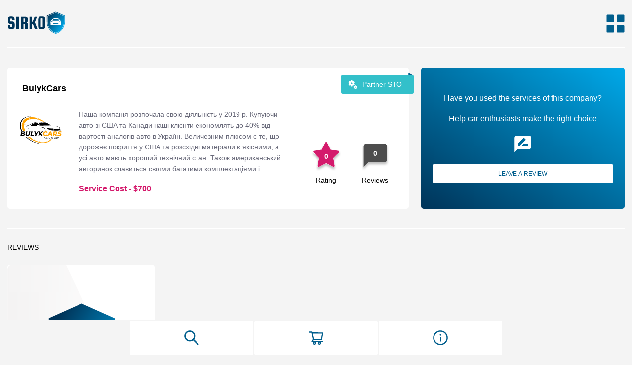

--- FILE ---
content_type: text/html; charset=utf-8
request_url: https://sirko.info/en/companies/bulykcars
body_size: 48527
content:
<!DOCTYPE html><html lang="en"><head><meta charSet="utf-8"/><meta name="viewport" content="width=device-width, initial-scale=1.0, maximum-scale=1.0, user-scalable=0"/><title>BulykCars - Car Import Company from the USA. Reviews, Rating, and Basic Information about the Company</title><meta name="description" content="Car import company from the USA - BulykCars. Company rating is 0, 0 verified reviews, contacts, and detailed information"/><meta property="og:title" content="BulykCars - Car Import Company from the USA. Reviews, Rating, and Basic Information about the Company"/><meta property="og:type" content="article"/><meta property="og:description" content="Car import company from the USA - BulykCars. Company rating is 0, 0 verified reviews, contacts, and detailed information"/><meta property="og:url" content="https://sirko.info/companies/bulykcars"/><meta property="og:image" content="https://sirko.info/logo-shield.png"/><meta name="next-head-count" content="9"/><link rel="preconnect" href="https://fonts.gstatic.com" crossorigin /><link rel="preload" href="/_next/static/css/e0edce0b0fa238f9.css" as="style"/><link rel="stylesheet" href="/_next/static/css/e0edce0b0fa238f9.css" data-n-g=""/><noscript data-n-css=""></noscript><script defer="" nomodule="" src="/_next/static/chunks/polyfills-5cd94c89d3acac5f.js"></script><script src="/_next/static/chunks/webpack-309fbebe2073f18c.js" defer=""></script><script src="/_next/static/chunks/framework-a070cbfff3c750c5.js" defer=""></script><script src="/_next/static/chunks/main-afcde1e2c3b853f4.js" defer=""></script><script src="/_next/static/chunks/pages/_app-48012196095a714e.js" defer=""></script><script src="/_next/static/chunks/252f366e-c61a715cf53990a7.js" defer=""></script><script src="/_next/static/chunks/7d0bf13e-fbf2b40a03f070e4.js" defer=""></script><script src="/_next/static/chunks/8735-3d219a8de33ffbee.js" defer=""></script><script src="/_next/static/chunks/8256-68dacbd65cfffdc7.js" defer=""></script><script src="/_next/static/chunks/pages/companies/%5Bid%5D-917abc95432b431a.js" defer=""></script><script src="/_next/static/IwTS_7x-dSbuGCvTbtrHf/_buildManifest.js" defer=""></script><script src="/_next/static/IwTS_7x-dSbuGCvTbtrHf/_ssgManifest.js" defer=""></script><script src="/_next/static/IwTS_7x-dSbuGCvTbtrHf/_middlewareManifest.js" defer=""></script><style data-styled="" data-styled-version="5.3.5">.fMoTIN{max-width:1330px;padding:0 15px;margin:0 auto;}/*!sc*/
data-styled.g1[id="sc-bczRLJ"]{content:"fMoTIN,"}/*!sc*/
.gZdhXd{padding-top:95px;padding-bottom:70px;}/*!sc*/
@media (max-width:992px){.gZdhXd{padding-top:85px;}}/*!sc*/
data-styled.g11[id="sc-jqUVSM"]{content:"gZdhXd,"}/*!sc*/
.guWYA-D{position:fixed;z-index:11;top:0;left:0;right:0;background-color:#f4f4f4;}/*!sc*/
data-styled.g12[id="sc-kDDrLX"]{content:"guWYA-D,"}/*!sc*/
.eqQxij{display:-webkit-box;display:-webkit-flex;display:-ms-flexbox;display:flex;-webkit-align-items:center;-webkit-box-align:center;-ms-flex-align:center;align-items:center;}/*!sc*/
data-styled.g13[id="sc-iqcoie"]{content:"eqQxij,"}/*!sc*/
.kHwpqc{margin:0 0 0 17px;font-size:16px;line-height:20px;font-weight:400;color:#003459;}/*!sc*/
@media (max-width:768px){.kHwpqc{display:none;}}/*!sc*/
data-styled.g14[id="sc-crXcEl"]{content:"kHwpqc,"}/*!sc*/
.jqNhAk{padding:70px 0 20px 0;}/*!sc*/
.jqNhAk li a{font-size:16px;}/*!sc*/
.jqNhAk li a span{font-size:14px;}/*!sc*/
data-styled.g16[id="sc-breuTD"]{content:"jqNhAk,"}/*!sc*/
.euIzMK{list-style:none;margin:0 0 20px;padding:0 20px;}/*!sc*/
data-styled.g17[id="sc-ksZaOG"]{content:"euIzMK,"}/*!sc*/
.kqrrCl{list-style:none;margin:0;display:-webkit-box;display:-webkit-flex;display:-ms-flexbox;display:flex;-webkit-box-pack:justify;-webkit-justify-content:space-between;-ms-flex-pack:justify;justify-content:space-between;-webkit-align-items:center;-webkit-box-align:center;-ms-flex-align:center;align-items:center;padding:0 20px;}/*!sc*/
data-styled.g18[id="sc-hAZoDl"]{content:"kqrrCl,"}/*!sc*/
.iVKzFl{padding:10px 15px;-webkit-text-decoration:none;text-decoration:none;display:-webkit-box;display:-webkit-flex;display:-ms-flexbox;display:flex;-webkit-align-items:center;-webkit-box-align:center;-ms-flex-align:center;align-items:center;color:#005E8D;}/*!sc*/
data-styled.g19[id="sc-fnykZs"]{content:"iVKzFl,"}/*!sc*/
.bqQbvl{display:-webkit-box;display:-webkit-flex;display:-ms-flexbox;display:flex;-webkit-box-pack:justify;-webkit-justify-content:space-between;-ms-flex-pack:justify;justify-content:space-between;-webkit-align-items:center;-webkit-box-align:center;-ms-flex-align:center;align-items:center;height:95px;padding:10px 0;width:100%;position:relative;}/*!sc*/
@media (max-width:992px){.bqQbvl{height:85px;}}/*!sc*/
data-styled.g21[id="sc-bjUoiL"]{content:"bqQbvl,"}/*!sc*/
.cgpddP{width:38px;height:38px;display:-webkit-box;display:-webkit-flex;display:-ms-flexbox;display:flex;-webkit-align-items:center;-webkit-box-align:center;-ms-flex-align:center;align-items:center;-webkit-box-pack:center;-webkit-justify-content:center;-ms-flex-pack:center;justify-content:center;color:#005E8D;cursor:pointer;-webkit-transition:color linear 0.2s;transition:color linear 0.2s;}/*!sc*/
.cgpddP:hover{color:#003459;}/*!sc*/
data-styled.g23[id="sc-dIouRR"]{content:"cgpddP,"}/*!sc*/
.gzxPMc{position:fixed;top:0;right:0;bottom:0;left:0;background:rgba(244,244,244,0.8);opacity:0;z-index:-1;-webkit-transition:opacity linear 0.3s,z-index linear 0.2s;transition:opacity linear 0.3s,z-index linear 0.2s;visibility:hidden;}/*!sc*/
data-styled.g24[id="sc-hHLeRK"]{content:"gzxPMc,"}/*!sc*/
.jA-DJYc{position:fixed;z-index:11;top:0;right:0;bottom:0;width:360px;background:#ffffff;-webkit-transform:translateX(500px);-ms-transform:translateX(500px);transform:translateX(500px);-webkit-transition:-webkit-transform linear 0.2s;-webkit-transition:transform linear 0.2s;transition:transform linear 0.2s;box-shadow:0 15px 40px rgb(0 0 0 / 10%);}/*!sc*/
data-styled.g25[id="sc-dmRaPn"]{content:"jA-DJYc,"}/*!sc*/
.iaRVmk{position:absolute;top:25px;right:15px;width:38px;height:38px;cursor:pointer;border:1px solid #005E8D;display:-webkit-box;display:-webkit-flex;display:-ms-flexbox;display:flex;-webkit-align-items:center;-webkit-box-align:center;-ms-flex-align:center;align-items:center;-webkit-box-pack:center;-webkit-justify-content:center;-ms-flex-pack:center;justify-content:center;color:#005E8D;padding:3px 3px 3px 4px;border-radius:4px;}/*!sc*/
.iaRVmk:hover{color:#003459;}/*!sc*/
.iaRVmk svg{width:100%;height:100%;}/*!sc*/
data-styled.g26[id="sc-kgflAQ"]{content:"iaRVmk,"}/*!sc*/
.cQKmBW{display:-webkit-inline-box;display:-webkit-inline-flex;display:-ms-inline-flexbox;display:inline-flex;-webkit-box-pack:center;-webkit-justify-content:center;-ms-flex-pack:center;justify-content:center;width:100%;border-radius:5px;line-height:20px;padding:8px 26px;min-width:106px;cursor:pointer;border:0;outline:none;-webkit-transition:background-color 0.2s linear;transition:background-color 0.2s linear;position:relative;background:#005E8D;color:#ffffff;}/*!sc*/
.cQKmBW:hover{background:#000000;}/*!sc*/
.gWsGrR{display:-webkit-inline-box;display:-webkit-inline-flex;display:-ms-inline-flexbox;display:inline-flex;-webkit-box-pack:center;-webkit-justify-content:center;-ms-flex-pack:center;justify-content:center;border-radius:5px;line-height:20px;padding:8px 26px;min-width:106px;cursor:pointer;border:0;outline:none;-webkit-transition:background-color 0.2s linear;transition:background-color 0.2s linear;position:relative;background:#F2F2F2;color:#003459;}/*!sc*/
.gWsGrR:hover{background:#000000;color:#fff;}/*!sc*/
.gBtAIx{display:-webkit-inline-box;display:-webkit-inline-flex;display:-ms-inline-flexbox;display:inline-flex;-webkit-box-pack:center;-webkit-justify-content:center;-ms-flex-pack:center;justify-content:center;border-radius:5px;line-height:20px;padding:8px 26px;min-width:106px;cursor:pointer;border:0;outline:none;-webkit-transition:background-color 0.2s linear;transition:background-color 0.2s linear;position:relative;background:#005E8D;color:#ffffff;}/*!sc*/
.gBtAIx:hover{background:#000000;}/*!sc*/
data-styled.g35[id="sc-bZkfAO"]{content:"cQKmBW,gWsGrR,gBtAIx,"}/*!sc*/
.iWqxrQ{position:fixed;bottom:0;left:0;right:0;background-color:#f4f4f4;padding-top:2px;z-index:2;}/*!sc*/
@media (max-width:992px){.iWqxrQ{-webkit-transform:translateY(70px);-ms-transform:translateY(70px);transform:translateY(70px);-webkit-transform:translateY(0);-ms-transform:translateY(0);transform:translateY(0);}}/*!sc*/
data-styled.g92[id="sc-dFdIVH"]{content:"iWqxrQ,"}/*!sc*/
.cOwcxq{width:100%;display:-webkit-box;display:-webkit-flex;display:-ms-flexbox;display:flex;-webkit-box-pack:center;-webkit-justify-content:center;-ms-flex-pack:center;justify-content:center;}/*!sc*/
data-styled.g93[id="sc-brCFrO"]{content:"cOwcxq,"}/*!sc*/
.cEqlH{display:-webkit-box;display:-webkit-flex;display:-ms-flexbox;display:flex;-webkit-box-pack:center;-webkit-justify-content:center;-ms-flex-pack:center;justify-content:center;-webkit-align-items:center;-webkit-box-align:center;-ms-flex-align:center;align-items:center;width:250px;height:70px;border-radius:4px;margin:0 1px;background-color:#ffffff;color:#005E8D;}/*!sc*/
data-styled.g94[id="sc-gITdmR"]{content:"cEqlH,"}/*!sc*/
.csOown{position:relative;overflow:hidden;cursor:pointer;background:#fff;display:-webkit-box;display:-webkit-flex;display:-ms-flexbox;display:flex;-webkit-align-items:center;-webkit-box-align:center;-ms-flex-align:center;align-items:center;-webkit-box-pack:center;-webkit-justify-content:center;-ms-flex-pack:center;justify-content:center;color:#B0BEC5;height:100%;width:100%;height:85px;width:85px;min-width:85px;}/*!sc*/
data-styled.g119[id="sc-caXVBt"]{content:"csOown,"}/*!sc*/
.kMAsoY{display:-webkit-box;display:-webkit-flex;display:-ms-flexbox;display:flex;-webkit-align-items:center;-webkit-box-align:center;-ms-flex-align:center;align-items:center;}/*!sc*/
data-styled.g120[id="sc-hjriPb"]{content:"kMAsoY,"}/*!sc*/
.hYNOuY{margin-left:2px;}/*!sc*/
data-styled.g121[id="sc-gUAEMC"]{content:"hYNOuY,"}/*!sc*/
.fkxdyh{display:-webkit-box;display:-webkit-flex;display:-ms-flexbox;display:flex;}/*!sc*/
data-styled.g149[id="sc-dSuTWQ"]{content:"fkxdyh,"}/*!sc*/
.NqXpz{border-radius:5px;width:100%;min-height:320px;position:relative;background-color:#ffffff;background-image:url('/images/review-item-bg.svg');background-repeat:no-repeat;background-position:0 -1px;-webkit-transition:background-position linear 0.3s;transition:background-position linear 0.3s;cursor:pointer;}/*!sc*/
.NqXpz:hover{background-position:-200px 0;}/*!sc*/
data-styled.g160[id="sc-jmnVvD"]{content:"NqXpz,"}/*!sc*/
.gyajJL{color:#ffffff;position:absolute;z-index:2;top:0;left:0;right:0;bottom:0;background-image:url('/images/item-shield.svg');background-repeat:no-repeat;background-position:50% 50%;display:-webkit-box;display:-webkit-flex;display:-ms-flexbox;display:flex;-webkit-align-items:center;-webkit-box-align:center;-ms-flex-align:center;align-items:center;-webkit-box-pack:center;-webkit-justify-content:center;-ms-flex-pack:center;justify-content:center;}/*!sc*/
data-styled.g161[id="sc-iXxrte"]{content:"gyajJL,"}/*!sc*/
.bQbvLv{max-width:106px;text-align:center;font-size:14px;line-height:20px;font-family:'Montserrat',sans-serif;font-weight:600;}/*!sc*/
data-styled.g162[id="sc-hZgfyJ"]{content:"bQbvLv,"}/*!sc*/
.fZxenp{background:#ffffff;border-radius:5px;margin:0 0 20px;-webkit-transition:box-shadow linear 0.2s;transition:box-shadow linear 0.2s;}/*!sc*/
.fZxenp:hover{box-shadow:0 15px 40px rgba(0,0,0,0.1);}/*!sc*/
data-styled.g169[id="sc-ktCSKO"]{content:"fZxenp,"}/*!sc*/
.foUpSj{padding:24px 25px;min-height:64px;display:-webkit-box;display:-webkit-flex;display:-ms-flexbox;display:flex;-webkit-align-items:center;-webkit-box-align:center;-ms-flex-align:center;align-items:center;position:relative;cursor:pointer;}/*!sc*/
@media (max-width:992px){.foUpSj{padding:24px 15px;}}/*!sc*/
data-styled.g170[id="sc-gYMRRK"]{content:"foUpSj,"}/*!sc*/
.dDiqxA{font-family:'Montserrat',sans-serif;font-weight:400;font-size:14px;line-height:20px;margin:0;text-transform:uppercase;color:#000000;}/*!sc*/
data-styled.g171[id="sc-bGWzfD"]{content:"dDiqxA,"}/*!sc*/
.clQYQN{padding:24px 20px;}/*!sc*/
@media (max-width:992px){.clQYQN{padding:15px 15px;}}/*!sc*/
data-styled.g172[id="sc-fytwQQ"]{content:"clQYQN,"}/*!sc*/
.jiBDOP{position:absolute;top:0;right:0;bottom:0;width:64px;display:-webkit-box;display:-webkit-flex;display:-ms-flexbox;display:flex;-webkit-align-items:center;-webkit-box-align:center;-ms-flex-align:center;align-items:center;-webkit-box-pack:center;-webkit-justify-content:center;-ms-flex-pack:center;justify-content:center;-webkit-transition:-webkit-transform linear 0.2s;-webkit-transition:transform linear 0.2s;transition:transform linear 0.2s;-webkit-transform:rotate(180deg);-ms-transform:rotate(180deg);transform:rotate(180deg);}/*!sc*/
.gJwdJh{position:absolute;top:0;right:0;bottom:0;width:64px;display:-webkit-box;display:-webkit-flex;display:-ms-flexbox;display:flex;-webkit-align-items:center;-webkit-box-align:center;-ms-flex-align:center;align-items:center;-webkit-box-pack:center;-webkit-justify-content:center;-ms-flex-pack:center;justify-content:center;-webkit-transition:-webkit-transform linear 0.2s;-webkit-transition:transform linear 0.2s;transition:transform linear 0.2s;}/*!sc*/
data-styled.g173[id="sc-gDeeJ"]{content:"jiBDOP,gJwdJh,"}/*!sc*/
.kWCRjk{position:relative;padding-right:100px;}/*!sc*/
data-styled.g174[id="sc-cjbZfG"]{content:"kWCRjk,"}/*!sc*/
.eMAXYj{font-size:15px;line-height:20px;color:#343D48;margin:0 0 15px;font-weight:700;}/*!sc*/
data-styled.g175[id="sc-igHpSv"]{content:"eMAXYj,"}/*!sc*/
.cjNyYF{display:-webkit-box;display:-webkit-flex;display:-ms-flexbox;display:flex;-webkit-align-items:center;-webkit-box-align:center;-ms-flex-align:center;align-items:center;margin:0 0 6px;}/*!sc*/
data-styled.g176[id="sc-IIEeM"]{content:"cjNyYF,"}/*!sc*/
.fNTwxB{color:#686979;font-size:14px;line-height:22px;min-width:100px;padding:0 15px 0 0;}/*!sc*/
data-styled.g177[id="sc-gGnURB"]{content:"fNTwxB,"}/*!sc*/
.cGEIEe{background-image:url('/images/company-service-shield.svg');background-repeat:no-repeat;background-position:50% 50%;position:absolute;width:60px;height:70px;left:220px;bottom:5px;display:-webkit-box;display:-webkit-flex;display:-ms-flexbox;display:flex;-webkit-align-items:center;-webkit-box-align:center;-ms-flex-align:center;align-items:center;-webkit-box-pack:center;-webkit-justify-content:center;-ms-flex-pack:center;justify-content:center;font-family:'Montserrat',sans-serif;font-weight:600;font-size:18px;line-height:22px;text-align:center;color:#ffffff;}/*!sc*/
.eXXuyb{background-image:url('/images/company-service-shield.svg');background-repeat:no-repeat;background-position:50% 50%;position:absolute;width:60px;height:70px;left:220px;bottom:5px;display:-webkit-box;display:-webkit-flex;display:-ms-flexbox;display:flex;-webkit-align-items:center;-webkit-box-align:center;-ms-flex-align:center;align-items:center;-webkit-box-pack:center;-webkit-justify-content:center;-ms-flex-pack:center;justify-content:center;font-family:'Montserrat',sans-serif;font-weight:600;font-size:18px;line-height:22px;text-align:center;color:#ffffff;background-image:url('/images/sto-service-shield.svg');}/*!sc*/
data-styled.g178[id="sc-iuStju"]{content:"cGEIEe,eXXuyb,"}/*!sc*/
.fWSeZv{margin:0 0 35px;border-top:2px solid #ffffff;}/*!sc*/
@media (max-width:992px){.fWSeZv{margin:0 0 24px;}}/*!sc*/
data-styled.g251[id="sc-hpDagy"]{content:"fWSeZv,"}/*!sc*/
.hfEjyC{padding:20px 0;}/*!sc*/
@media (max-width:992px){.hfEjyC{padding:10px 0;}}/*!sc*/
data-styled.g252[id="sc-lfiFoR"]{content:"hfEjyC,"}/*!sc*/
.hNKvZf{font-family:'Montserrat',sans-serif;font-weight:400;font-size:14px;line-height:32px;color:#000000;text-transform:uppercase;margin:0;}/*!sc*/
@media (max-width:992px){.hNKvZf{font-weight:700;}}/*!sc*/
data-styled.g253[id="sc-hmLeec"]{content:"hNKvZf,"}/*!sc*/
.fxuNWi{display:-webkit-box;display:-webkit-flex;display:-ms-flexbox;display:flex;-webkit-box-pack:end;-webkit-justify-content:flex-end;-ms-flex-pack:end;justify-content:flex-end;}/*!sc*/
@media (max-width:992px){.fxuNWi{margin:10px 0 0;}}/*!sc*/
data-styled.g254[id="sc-gspIFj"]{content:"fxuNWi,"}/*!sc*/
.ljsKqv{display:-webkit-box;display:-webkit-flex;display:-ms-flexbox;display:flex;margin:0 -10px 30px;}/*!sc*/
@media (max-width:992px){.ljsKqv{display:none;}}/*!sc*/
data-styled.g255[id="sc-czShuu"]{content:"ljsKqv,"}/*!sc*/
.keVoCH{margin:0 10px;width:calc(25% - 20px);}/*!sc*/
@media (max-width:992px){.keVoCH{margin:0 0 50px;width:100%;}}/*!sc*/
data-styled.g256[id="sc-gpxMCN"]{content:"keVoCH,"}/*!sc*/
.jSnmdn{display:none;}/*!sc*/
@media (max-width:992px){.jSnmdn{display:block;}}/*!sc*/
data-styled.g257[id="sc-cxalrY"]{content:"jSnmdn,"}/*!sc*/
.kuesWA{margin:0 0 40px;padding:40px 0 0;border-top:2px solid #ffffff;display:-webkit-box;display:-webkit-flex;display:-ms-flexbox;display:flex;}/*!sc*/
@media (max-width:992px){.kuesWA{-webkit-flex-direction:column;-ms-flex-direction:column;flex-direction:column;margin:0;padding:0;border:0;}}/*!sc*/
data-styled.g258[id="sc-boKtkb"]{content:"kuesWA,"}/*!sc*/
.cWWIEx{background:#ffffff;width:65%;position:relative;border-radius:5px;}/*!sc*/
@media (max-width:992px){.cWWIEx{width:100%;margin:0 0 24px;}}/*!sc*/
data-styled.g259[id="sc-iLIByi"]{content:"cWWIEx,"}/*!sc*/
.dUGOvx{position:absolute;top:15px;right:-10px;background:#33C0CA;color:#ffffff;border-radius:3px;font-weight:500;font-size:14px;line-height:28px;padding:5px 24px 5px 14px;display:-webkit-box;display:-webkit-flex;display:-ms-flexbox;display:flex;-webkit-align-items:center;-webkit-box-align:center;-ms-flex-align:center;align-items:center;}/*!sc*/
.dUGOvx:after{position:absolute;content:'';top:-5px;right:2px;width:9px;height:6px;background-image:url('/images/company-badge-bg.svg');background-position:0 0;background-repeat:no-repeat;}/*!sc*/
data-styled.g260[id="sc-gLTcDU"]{content:"dUGOvx,"}/*!sc*/
.bIAjOc{display:-webkit-box;display:-webkit-flex;display:-ms-flexbox;display:flex;}/*!sc*/
data-styled.g261[id="sc-hIpXjV"]{content:"bIAjOc,"}/*!sc*/
.dtldAj{margin-left:10px;}/*!sc*/
data-styled.g262[id="sc-jonzHS"]{content:"dtldAj,"}/*!sc*/
.ickEoM{padding:20px 30px;}/*!sc*/
data-styled.g263[id="sc-kkKunT"]{content:"ickEoM,"}/*!sc*/
.dQfGgA{font-family:'Montserrat',sans-serif;font-weight:700;font-size:18px;line-height:20px;color:#000000;}/*!sc*/
data-styled.g264[id="sc-bWijRQ"]{content:"dQfGgA,"}/*!sc*/
.cxEUFk{display:-webkit-box;display:-webkit-flex;display:-ms-flexbox;display:flex;padding:0 20px 30px 25px;}/*!sc*/
@media (max-width:768px){.cxEUFk{-webkit-flex-wrap:wrap;-ms-flex-wrap:wrap;flex-wrap:wrap;}}/*!sc*/
data-styled.g265[id="sc-cSFexR"]{content:"cxEUFk,"}/*!sc*/
.eFPxIm{min-width:85px;margin:0 35px 0 0;}/*!sc*/
data-styled.g266[id="sc-eyCGVO"]{content:"eFPxIm,"}/*!sc*/
.eptbAC{margin:0 30px 0 0;}/*!sc*/
@media (max-width:768px){.eptbAC{margin:0 0 20px;}}/*!sc*/
data-styled.g267[id="sc-fuZBBP"]{content:"eptbAC,"}/*!sc*/
.jHZMyH{margin:0 0 20px;font-size:14px;line-height:22px;color:#686979;max-height:132px;overflow:hidden;}/*!sc*/
data-styled.g268[id="sc-ihYDVE"]{content:"jHZMyH,"}/*!sc*/
.cmbluz{font-family:'Montserrat',sans-serif;font-weight:600;font-size:16px;line-height:20px;color:#D41A6C;}/*!sc*/
data-styled.g269[id="sc-jevyBF"]{content:"cmbluz,"}/*!sc*/
.jzGfsB{display:-webkit-box;display:-webkit-flex;display:-ms-flexbox;display:flex;-webkit-flex-wrap:nowrap;-ms-flex-wrap:nowrap;flex-wrap:nowrap;-webkit-align-items:flex-end;-webkit-box-align:flex-end;-ms-flex-align:flex-end;align-items:flex-end;padding:0 0 20px;}/*!sc*/
@media (max-width:768px){.jzGfsB{width:100%;-webkit-box-pack:center;-webkit-justify-content:center;-ms-flex-pack:center;justify-content:center;padding:0;}}/*!sc*/
data-styled.g270[id="sc-cqYYBx"]{content:"jzGfsB,"}/*!sc*/
.evXbmB{margin:0 20px;max-width:70px;}/*!sc*/
data-styled.g271[id="sc-jNXgPE"]{content:"evXbmB,"}/*!sc*/
.iJLEGD{display:-webkit-box;display:-webkit-flex;display:-ms-flexbox;display:flex;height:70px;-webkit-align-items:flex-end;-webkit-box-align:flex-end;-ms-flex-align:flex-end;align-items:flex-end;position:relative;margin:0 0 10px;}/*!sc*/
data-styled.g272[id="sc-eTtvFv"]{content:"iJLEGD,"}/*!sc*/
.ywwku{color:#000000;font-size:14px;line-height:16px;text-align:center;}/*!sc*/
data-styled.g273[id="sc-aVUuG"]{content:"ywwku,"}/*!sc*/
.hcpWZE{position:absolute;bottom:20px;left:0;right:0;text-align:center;font-family:'Montserrat',sans-serif;font-weight:600;font-size:14px;line-height:20px;color:#ffffff;}/*!sc*/
data-styled.g274[id="sc-iQJPop"]{content:"hcpWZE,"}/*!sc*/
.bYwLaL .sc-iQJPop{padding-right:0;}/*!sc*/
data-styled.g275[id="sc-eYmodA"]{content:"bYwLaL,"}/*!sc*/
.iPYoSm .sc-iQJPop{padding:0 0 6px 0;}/*!sc*/
@media (max-width:768px){.iPYoSm .sc-iQJPop{padding:0 0 6px 0;}}/*!sc*/
data-styled.g276[id="sc-dICTr"]{content:"iPYoSm,"}/*!sc*/
.fFnYEp{width:calc(35% - 25px);margin:0 0 0 25px;border-radius:5px;-webkit-transition:box-shadow linear 0.2s,background linear 0.2s;transition:box-shadow linear 0.2s,background linear 0.2s;background:rgb(0,52,89);background:linear-gradient( 33deg, rgba(0,52,89,1) 0%, rgba(0,168,232,1) 100%, rgba(0,158,220,1) 100% );}/*!sc*/
.fFnYEp:hover{box-shadow:0 15px 40px rgba(0,0,0,0.1);}/*!sc*/
@media (max-width:992px){.fFnYEp{width:100%;margin:0 0 24px;}}/*!sc*/
@media (max-width:768px){}/*!sc*/
data-styled.g277[id="sc-hAGLhy"]{content:"fFnYEp,"}/*!sc*/
.lmtsUr{padding:24px;color:#ffffff;display:-webkit-box;display:-webkit-flex;display:-ms-flexbox;display:flex;-webkit-align-items:stretch;-webkit-box-align:stretch;-ms-flex-align:stretch;align-items:stretch;-webkit-flex-wrap:wrap;-ms-flex-wrap:wrap;flex-wrap:wrap;height:100%;font-size:16px;line-height:22px;-webkit-flex-direction:column;-ms-flex-direction:column;flex-direction:column;-webkit-box-pack:center;-webkit-justify-content:center;-ms-flex-pack:center;justify-content:center;text-align:center;}/*!sc*/
data-styled.g278[id="sc-dNezTh"]{content:"lmtsUr,"}/*!sc*/
.jBUlLa{margin:0 0 20px;}/*!sc*/
data-styled.g279[id="sc-lkcIho"]{content:"jBUlLa,"}/*!sc*/
.fxGYQ{margin:0 0 20px;}/*!sc*/
data-styled.g280[id="sc-jwBhTO"]{content:"fxGYQ,"}/*!sc*/
.jnPrUI{display:-webkit-box;display:-webkit-flex;display:-ms-flexbox;display:flex;-webkit-box-pack:center;-webkit-justify-content:center;-ms-flex-pack:center;justify-content:center;margin:0 0 20px;}/*!sc*/
data-styled.g281[id="sc-gFCZzz"]{content:"jnPrUI,"}/*!sc*/
.iRhSUj{background:#ffffff;border-radius:3px;font-family:'Montserrat',sans-serif;font-weight:400;font-size:12px;line-height:12px;display:-webkit-box;display:-webkit-flex;display:-ms-flexbox;display:flex;-webkit-box-pack:center;-webkit-justify-content:center;-ms-flex-pack:center;justify-content:center;-webkit-align-items:center;-webkit-box-align:center;-ms-flex-align:center;align-items:center;text-align:center;text-transform:uppercase;border:0;outline:none;padding:10px 15px;width:100%;height:40px;color:#005E8D;cursor:pointer;min-width:200px;}/*!sc*/
data-styled.g282[id="sc-jtJlRs"]{content:"iRhSUj,"}/*!sc*/
.gjOQIp{padding:0 30px 20px;}/*!sc*/
@media (max-width:768px){.gjOQIp{padding:0 0 20px;}}/*!sc*/
data-styled.g283[id="sc-gCLdxd"]{content:"gjOQIp,"}/*!sc*/
.cmkzWx{font-family:'Montserrat',sans-serif;font-weight:700;font-size:18px;line-height:20px;color:#000000;margin:0 0 24px;}/*!sc*/
data-styled.g284[id="sc-iMJOuO"]{content:"cmkzWx,"}/*!sc*/
.fjcmWz{font-size:14px;line-height:22px;color:#686979;}/*!sc*/
data-styled.g285[id="sc-fVLGaz"]{content:"fjcmWz,"}/*!sc*/
.kfOWcx{display:-webkit-box;display:-webkit-flex;display:-ms-flexbox;display:flex;margin:0 0 20px;padding:0 30px;}/*!sc*/
@media (max-width:992px){.kfOWcx{padding:0;display:block;}}/*!sc*/
data-styled.g286[id="sc-iJRSss"]{content:"kfOWcx,"}/*!sc*/
.bjSMNc{width:50%;}/*!sc*/
@media (max-width:992px){.bjSMNc{width:100%;margin:0 0 24px;}}/*!sc*/
data-styled.g287[id="sc-fSTJYd"]{content:"bjSMNc,"}/*!sc*/
.iOCIBC{font-size:14px;text-transform:lowercase;color:#686979;}/*!sc*/
@media (max-width:768px){.iOCIBC{display:block;}}/*!sc*/
data-styled.g288[id="sc-hKevzq"]{content:"iOCIBC,"}/*!sc*/
.jkOCTy{display:-webkit-box;display:-webkit-flex;display:-ms-flexbox;display:flex;-webkit-flex-wrap:wrap;-ms-flex-wrap:wrap;flex-wrap:wrap;padding:0 30px;}/*!sc*/
@media (max-width:768px){.jkOCTy{padding:0;}}/*!sc*/
data-styled.g289[id="sc-eTgnfb"]{content:"jkOCTy,"}/*!sc*/
.gFuCro{width:33.33%;margin:0;padding:0 40px 0 0;}/*!sc*/
@media (max-width:992px){.gFuCro{width:50%;padding:0 20px 0 0;}}/*!sc*/
@media (max-width:768px){.gFuCro{width:100%;padding:0;margin:0 0 24px;}}/*!sc*/
data-styled.g290[id="sc-fbHdRr"]{content:"gFuCro,"}/*!sc*/
.cWCIWZ{width:40px;height:40px;background:#D41A6C;border-radius:4px;margin:0 10px 0 0;display:-webkit-box;display:-webkit-flex;display:-ms-flexbox;display:flex;-webkit-align-items:center;-webkit-box-align:center;-ms-flex-align:center;align-items:center;-webkit-box-pack:center;-webkit-justify-content:center;-ms-flex-pack:center;justify-content:center;color:#ffffff;}/*!sc*/
data-styled.g291[id="sc-bjjCGC"]{content:"cWCIWZ,"}/*!sc*/
.drGdCv{display:-webkit-box;display:-webkit-flex;display:-ms-flexbox;display:flex;-webkit-align-items:center;-webkit-box-align:center;-ms-flex-align:center;align-items:center;margin:0 0 15px 0;}/*!sc*/
data-styled.g292[id="sc-eYPhOV"]{content:"drGdCv,"}/*!sc*/
.kPRpBq{font-family:'Montserrat',sans-serif;font-weight:700;font-size:14px;line-height:20px;color:#000000;margin:0;}/*!sc*/
data-styled.g293[id="sc-bgrGEg"]{content:"kPRpBq,"}/*!sc*/
.krBDqQ{font-size:12px;line-height:18px;color:#000000;height:90px;overflow:hidden;}/*!sc*/
@media (max-width:768px){.krBDqQ{height:auto;}}/*!sc*/
data-styled.g294[id="sc-erPKsr"]{content:"krBDqQ,"}/*!sc*/
.kdnTrA{display:-webkit-box;display:-webkit-flex;display:-ms-flexbox;display:flex;-webkit-box-pack:center;-webkit-justify-content:center;-ms-flex-pack:center;justify-content:center;padding:10px 30px 40px;}/*!sc*/
@media (max-width:768px){.kdnTrA{display:block;padding:0;}}/*!sc*/
data-styled.g295[id="sc-zsjhC"]{content:"kdnTrA,"}/*!sc*/
.frMqmY{min-width:200px;margin:0 30px;}/*!sc*/
@media (max-width:768px){.frMqmY{margin:0 0 40px;}.frMqmY:last-child{margin:0 0 20px;}}/*!sc*/
data-styled.g296[id="sc-eoXOpV"]{content:"frMqmY,"}/*!sc*/
.fhCHlN{display:-webkit-box;display:-webkit-flex;display:-ms-flexbox;display:flex;margin:0 0 20px;min-height:80px;}/*!sc*/
@media (max-width:768px){.fhCHlN{min-height:auto;}}/*!sc*/
data-styled.g297[id="sc-wAnfg"]{content:"fhCHlN,"}/*!sc*/
.kRPMsj{width:40px;height:40px;display:-webkit-box;display:-webkit-flex;display:-ms-flexbox;display:flex;-webkit-align-items:center;-webkit-box-align:center;-ms-flex-align:center;align-items:center;-webkit-box-pack:center;-webkit-justify-content:center;-ms-flex-pack:center;justify-content:center;margin:0 5px 0 0;color:#000000;}/*!sc*/
data-styled.g298[id="sc-dpkrwT"]{content:"kRPMsj,"}/*!sc*/
.esQITt{font-size:12px;line-height:22px;color:#000000;display:block;-webkit-transition:color linear 0.2s;transition:color linear 0.2s;margin:0 0 2px;}/*!sc*/
.esQITt:first-child{font-weight:700;font-size:16px;line-height:22px;}/*!sc*/
.esQITt:hover{color:#D41A6C;}/*!sc*/
data-styled.g300[id="sc-ksjCef"]{content:"esQITt,"}/*!sc*/
.kMMpFn{font-weight:700;font-size:16px;line-height:22px;color:#000000;margin:0 0 15px;}/*!sc*/
data-styled.g302[id="sc-kprGbJ"]{content:"kMMpFn,"}/*!sc*/
.eitYJs{display:-webkit-box;display:-webkit-flex;display:-ms-flexbox;display:flex;}/*!sc*/
data-styled.g303[id="sc-cyAvAE"]{content:"eitYJs,"}/*!sc*/
.ftfXyf{background:#F9F9F9;border-radius:8px;display:-webkit-box;display:-webkit-flex;display:-ms-flexbox;display:flex;-webkit-align-items:center;-webkit-box-align:center;-ms-flex-align:center;align-items:center;-webkit-box-pack:center;-webkit-justify-content:center;-ms-flex-pack:center;justify-content:center;width:44px;height:44px;box-shadow:0 0.630645px 1.26129px rgba(97,97,97,0.2);outline:none;margin:0 10px 0 0;-webkit-transition:background linear 0.2s;transition:background linear 0.2s;}/*!sc*/
.ftfXyf:hover{background:#33C0CA;}/*!sc*/
data-styled.g304[id="sc-jIsiFf"]{content:"ftfXyf,"}/*!sc*/
</style><style data-href="https://fonts.googleapis.com/css2?family=Lato:wght@400;500;700&family=Montserrat:wght@400;500;700&display=optional">@font-face{font-family:'Lato';font-style:normal;font-weight:400;font-display:optional;src:url(https://fonts.gstatic.com/s/lato/v24/S6uyw4BMUTPHvxo.woff) format('woff')}@font-face{font-family:'Lato';font-style:normal;font-weight:700;font-display:optional;src:url(https://fonts.gstatic.com/s/lato/v24/S6u9w4BMUTPHh6UVeww.woff) format('woff')}@font-face{font-family:'Montserrat';font-style:normal;font-weight:400;font-display:optional;src:url(https://fonts.gstatic.com/s/montserrat/v25/JTUHjIg1_i6t8kCHKm4532VJOt5-QNFgpCtr6Ew9.woff) format('woff')}@font-face{font-family:'Montserrat';font-style:normal;font-weight:500;font-display:optional;src:url(https://fonts.gstatic.com/s/montserrat/v25/JTUHjIg1_i6t8kCHKm4532VJOt5-QNFgpCtZ6Ew9.woff) format('woff')}@font-face{font-family:'Montserrat';font-style:normal;font-weight:700;font-display:optional;src:url(https://fonts.gstatic.com/s/montserrat/v25/JTUHjIg1_i6t8kCHKm4532VJOt5-QNFgpCuM70w9.woff) format('woff')}@font-face{font-family:'Lato';font-style:normal;font-weight:400;font-display:optional;src:url(https://fonts.gstatic.com/s/lato/v24/S6uyw4BMUTPHjxAwXiWtFCfQ7A.woff2) format('woff2');unicode-range:U+0100-02AF,U+0304,U+0308,U+0329,U+1E00-1E9F,U+1EF2-1EFF,U+2020,U+20A0-20AB,U+20AD-20CF,U+2113,U+2C60-2C7F,U+A720-A7FF}@font-face{font-family:'Lato';font-style:normal;font-weight:400;font-display:optional;src:url(https://fonts.gstatic.com/s/lato/v24/S6uyw4BMUTPHjx4wXiWtFCc.woff2) format('woff2');unicode-range:U+0000-00FF,U+0131,U+0152-0153,U+02BB-02BC,U+02C6,U+02DA,U+02DC,U+0304,U+0308,U+0329,U+2000-206F,U+2074,U+20AC,U+2122,U+2191,U+2193,U+2212,U+2215,U+FEFF,U+FFFD}@font-face{font-family:'Lato';font-style:normal;font-weight:700;font-display:optional;src:url(https://fonts.gstatic.com/s/lato/v24/S6u9w4BMUTPHh6UVSwaPGQ3q5d0N7w.woff2) format('woff2');unicode-range:U+0100-02AF,U+0304,U+0308,U+0329,U+1E00-1E9F,U+1EF2-1EFF,U+2020,U+20A0-20AB,U+20AD-20CF,U+2113,U+2C60-2C7F,U+A720-A7FF}@font-face{font-family:'Lato';font-style:normal;font-weight:700;font-display:optional;src:url(https://fonts.gstatic.com/s/lato/v24/S6u9w4BMUTPHh6UVSwiPGQ3q5d0.woff2) format('woff2');unicode-range:U+0000-00FF,U+0131,U+0152-0153,U+02BB-02BC,U+02C6,U+02DA,U+02DC,U+0304,U+0308,U+0329,U+2000-206F,U+2074,U+20AC,U+2122,U+2191,U+2193,U+2212,U+2215,U+FEFF,U+FFFD}@font-face{font-family:'Montserrat';font-style:normal;font-weight:400;font-display:optional;src:url(https://fonts.gstatic.com/s/montserrat/v25/JTUSjIg1_i6t8kCHKm459WRhyyTh89ZNpQ.woff2) format('woff2');unicode-range:U+0460-052F,U+1C80-1C88,U+20B4,U+2DE0-2DFF,U+A640-A69F,U+FE2E-FE2F}@font-face{font-family:'Montserrat';font-style:normal;font-weight:400;font-display:optional;src:url(https://fonts.gstatic.com/s/montserrat/v25/JTUSjIg1_i6t8kCHKm459W1hyyTh89ZNpQ.woff2) format('woff2');unicode-range:U+0301,U+0400-045F,U+0490-0491,U+04B0-04B1,U+2116}@font-face{font-family:'Montserrat';font-style:normal;font-weight:400;font-display:optional;src:url(https://fonts.gstatic.com/s/montserrat/v25/JTUSjIg1_i6t8kCHKm459WZhyyTh89ZNpQ.woff2) format('woff2');unicode-range:U+0102-0103,U+0110-0111,U+0128-0129,U+0168-0169,U+01A0-01A1,U+01AF-01B0,U+0300-0301,U+0303-0304,U+0308-0309,U+0323,U+0329,U+1EA0-1EF9,U+20AB}@font-face{font-family:'Montserrat';font-style:normal;font-weight:400;font-display:optional;src:url(https://fonts.gstatic.com/s/montserrat/v25/JTUSjIg1_i6t8kCHKm459WdhyyTh89ZNpQ.woff2) format('woff2');unicode-range:U+0100-02AF,U+0304,U+0308,U+0329,U+1E00-1E9F,U+1EF2-1EFF,U+2020,U+20A0-20AB,U+20AD-20CF,U+2113,U+2C60-2C7F,U+A720-A7FF}@font-face{font-family:'Montserrat';font-style:normal;font-weight:400;font-display:optional;src:url(https://fonts.gstatic.com/s/montserrat/v25/JTUSjIg1_i6t8kCHKm459WlhyyTh89Y.woff2) format('woff2');unicode-range:U+0000-00FF,U+0131,U+0152-0153,U+02BB-02BC,U+02C6,U+02DA,U+02DC,U+0304,U+0308,U+0329,U+2000-206F,U+2074,U+20AC,U+2122,U+2191,U+2193,U+2212,U+2215,U+FEFF,U+FFFD}@font-face{font-family:'Montserrat';font-style:normal;font-weight:500;font-display:optional;src:url(https://fonts.gstatic.com/s/montserrat/v25/JTUSjIg1_i6t8kCHKm459WRhyyTh89ZNpQ.woff2) format('woff2');unicode-range:U+0460-052F,U+1C80-1C88,U+20B4,U+2DE0-2DFF,U+A640-A69F,U+FE2E-FE2F}@font-face{font-family:'Montserrat';font-style:normal;font-weight:500;font-display:optional;src:url(https://fonts.gstatic.com/s/montserrat/v25/JTUSjIg1_i6t8kCHKm459W1hyyTh89ZNpQ.woff2) format('woff2');unicode-range:U+0301,U+0400-045F,U+0490-0491,U+04B0-04B1,U+2116}@font-face{font-family:'Montserrat';font-style:normal;font-weight:500;font-display:optional;src:url(https://fonts.gstatic.com/s/montserrat/v25/JTUSjIg1_i6t8kCHKm459WZhyyTh89ZNpQ.woff2) format('woff2');unicode-range:U+0102-0103,U+0110-0111,U+0128-0129,U+0168-0169,U+01A0-01A1,U+01AF-01B0,U+0300-0301,U+0303-0304,U+0308-0309,U+0323,U+0329,U+1EA0-1EF9,U+20AB}@font-face{font-family:'Montserrat';font-style:normal;font-weight:500;font-display:optional;src:url(https://fonts.gstatic.com/s/montserrat/v25/JTUSjIg1_i6t8kCHKm459WdhyyTh89ZNpQ.woff2) format('woff2');unicode-range:U+0100-02AF,U+0304,U+0308,U+0329,U+1E00-1E9F,U+1EF2-1EFF,U+2020,U+20A0-20AB,U+20AD-20CF,U+2113,U+2C60-2C7F,U+A720-A7FF}@font-face{font-family:'Montserrat';font-style:normal;font-weight:500;font-display:optional;src:url(https://fonts.gstatic.com/s/montserrat/v25/JTUSjIg1_i6t8kCHKm459WlhyyTh89Y.woff2) format('woff2');unicode-range:U+0000-00FF,U+0131,U+0152-0153,U+02BB-02BC,U+02C6,U+02DA,U+02DC,U+0304,U+0308,U+0329,U+2000-206F,U+2074,U+20AC,U+2122,U+2191,U+2193,U+2212,U+2215,U+FEFF,U+FFFD}@font-face{font-family:'Montserrat';font-style:normal;font-weight:700;font-display:optional;src:url(https://fonts.gstatic.com/s/montserrat/v25/JTUSjIg1_i6t8kCHKm459WRhyyTh89ZNpQ.woff2) format('woff2');unicode-range:U+0460-052F,U+1C80-1C88,U+20B4,U+2DE0-2DFF,U+A640-A69F,U+FE2E-FE2F}@font-face{font-family:'Montserrat';font-style:normal;font-weight:700;font-display:optional;src:url(https://fonts.gstatic.com/s/montserrat/v25/JTUSjIg1_i6t8kCHKm459W1hyyTh89ZNpQ.woff2) format('woff2');unicode-range:U+0301,U+0400-045F,U+0490-0491,U+04B0-04B1,U+2116}@font-face{font-family:'Montserrat';font-style:normal;font-weight:700;font-display:optional;src:url(https://fonts.gstatic.com/s/montserrat/v25/JTUSjIg1_i6t8kCHKm459WZhyyTh89ZNpQ.woff2) format('woff2');unicode-range:U+0102-0103,U+0110-0111,U+0128-0129,U+0168-0169,U+01A0-01A1,U+01AF-01B0,U+0300-0301,U+0303-0304,U+0308-0309,U+0323,U+0329,U+1EA0-1EF9,U+20AB}@font-face{font-family:'Montserrat';font-style:normal;font-weight:700;font-display:optional;src:url(https://fonts.gstatic.com/s/montserrat/v25/JTUSjIg1_i6t8kCHKm459WdhyyTh89ZNpQ.woff2) format('woff2');unicode-range:U+0100-02AF,U+0304,U+0308,U+0329,U+1E00-1E9F,U+1EF2-1EFF,U+2020,U+20A0-20AB,U+20AD-20CF,U+2113,U+2C60-2C7F,U+A720-A7FF}@font-face{font-family:'Montserrat';font-style:normal;font-weight:700;font-display:optional;src:url(https://fonts.gstatic.com/s/montserrat/v25/JTUSjIg1_i6t8kCHKm459WlhyyTh89Y.woff2) format('woff2');unicode-range:U+0000-00FF,U+0131,U+0152-0153,U+02BB-02BC,U+02C6,U+02DA,U+02DC,U+0304,U+0308,U+0329,U+2000-206F,U+2074,U+20AC,U+2122,U+2191,U+2193,U+2212,U+2215,U+FEFF,U+FFFD}</style></head><body><div id="__next" data-reactroot=""><div></div><div class="Toastify"></div><div class="sc-jqUVSM gZdhXd"><div class="sc-kDDrLX guWYA-D"><div class="sc-bczRLJ fMoTIN"><div class="sc-bjUoiL bqQbvl"><div class="sc-iqcoie eqQxij"><a href="/en"><div class="sc-hjriPb kMAsoY"><div><svg xmlns="http://www.w3.org/2000/svg" width="77" height="26" viewBox="0 0 77 26" fill="none"><path d="M14.3791 7.08111H9.38571V5.16634C9.38571 4.9661 9.31062 4.79089 9.16044 4.64072C9.03529 4.49054 8.8726 4.41545 8.67236 4.41545H6.60742C6.40718 4.41545 6.23197 4.49054 6.08179 4.64072C5.95665 4.79089 5.89407 4.9661 5.89407 5.16634V9.48395C5.89407 9.68419 5.95665 9.85939 6.08179 10.0096C6.23197 10.1598 6.40718 10.2348 6.60742 10.2348H9.98642C13.0901 10.2849 14.6419 11.9369 14.6419 15.1907V20.4094C14.6419 23.7133 13.0901 25.3653 9.98642 25.3653H5.55617C2.4525 25.3653 0.90066 23.7133 0.90066 20.4094V17.8939H5.89407V20.5971C5.89407 20.7973 5.95665 20.9726 6.08179 21.1227C6.23197 21.2729 6.40718 21.348 6.60742 21.348H8.93517C9.13541 21.348 9.2981 21.2729 9.42325 21.1227C9.57343 20.9726 9.64852 20.7973 9.64852 20.5971V15.829C9.64852 15.6287 9.57343 15.4535 9.42325 15.3033C9.2981 15.1532 9.13541 15.0781 8.93517 15.0781H5.55617C2.4525 15.0781 0.90066 13.4261 0.90066 10.1222V5.27897C0.90066 1.97506 2.4525 0.323107 5.55617 0.323107H9.72361C12.8273 0.323107 14.3791 1.97506 14.3791 5.27897V7.08111ZM23.3525 0.698551V24.9898H18.0963V0.698551H23.3525ZM32.5187 15.0405V24.9898H27.2624V0.698551H36.611C39.7147 0.698551 41.2665 2.35051 41.2665 5.65442V8.47025C41.2665 10.4726 40.5532 11.7491 39.1265 12.2998C40.378 12.7503 41.0037 13.7765 41.0037 15.3784V24.9898H35.7475V15.7914C35.7475 15.2908 35.5097 15.0405 35.0341 15.0405H32.5187ZM32.5187 4.26527V11.3612H35.2969C35.4972 11.3612 35.6599 11.2861 35.785 11.1359C35.9352 10.9857 36.0103 10.8105 36.0103 10.6103V5.01616C36.0103 4.81592 35.9352 4.64072 35.785 4.49054C35.6599 4.34036 35.4972 4.26527 35.2969 4.26527H32.5187ZM59.7718 0.698551L55.6419 11.8493L60.5603 24.9898H55.1914L51.5871 15.3784H49.8976V24.9898H44.6414V0.698551H49.8976V10.8731H51.1741L54.9661 0.698551H59.7718ZM76.6548 5.27897V20.4094C76.6548 23.7133 75.103 25.3653 71.9993 25.3653H67.0059C63.9022 25.3653 62.3504 23.7133 62.3504 20.4094V5.27897C62.3504 1.97506 63.9022 0.323107 67.0059 0.323107H71.9993C75.103 0.323107 76.6548 1.97506 76.6548 5.27897ZM71.3986 21.0101V4.64072C71.3986 4.44048 71.3235 4.26527 71.1733 4.11509C71.0482 3.96492 70.8855 3.88983 70.6852 3.88983H68.3199C68.1197 3.88983 67.9445 3.96492 67.7943 4.11509C67.6692 4.26527 67.6066 4.44048 67.6066 4.64072V21.0101C67.6066 21.2103 67.6692 21.3855 67.7943 21.5357C67.9445 21.6859 68.1197 21.761 68.3199 21.761H70.6852C70.8855 21.761 71.0482 21.6859 71.1733 21.5357C71.3235 21.3855 71.3986 21.2103 71.3986 21.0101Z" fill="#003459"></path></svg></div><div class="sc-gUAEMC hYNOuY"><svg xmlns="http://www.w3.org/2000/svg" width="38" height="46" viewBox="0 0 38 46" fill="none"><path d="M37.316 8.61387V20.7777C37.316 32.0293 29.5311 42.551 19.0702 45.1054C8.60933 42.551 0.824463 32.0293 0.824463 20.7777V8.61387L19.0702 0.504639L37.316 8.61387Z" fill="url(#paint0_linear_269_606)"></path><path d="M29.4224 19.5359C29.2886 19.3128 27.9673 18.7421 27.9673 18.7421C28.1971 18.6234 28.3542 18.5988 28.3542 18.108C28.3542 17.5726 28.3515 17.3941 27.9946 17.3941H26.7835C26.7786 17.3834 26.7733 17.3722 26.7684 17.361C25.9866 15.6538 25.8817 15.2223 24.7158 14.6414C23.1518 13.8636 20.2197 13.8243 19.0703 13.8243C17.9208 13.8243 14.9887 13.8636 13.4261 14.6414C12.2588 15.2214 12.2878 15.52 11.3735 17.361C11.3735 17.366 11.3641 17.3789 11.3556 17.3941H10.1433C9.78897 17.3941 9.7863 17.5726 9.7863 18.108C9.7863 18.5988 9.94336 18.6234 10.1732 18.7421C10.1732 18.7421 8.89654 19.3574 8.71806 19.5359C8.53957 19.7144 8.36108 20.9638 8.36108 23.1056C8.36108 25.2475 8.53957 27.3893 8.53957 27.3893H9.07235C9.07235 28.014 9.16427 28.1032 9.432 28.1032H13.0017C13.2695 28.1032 13.3587 28.014 13.3587 27.3893H24.7818C24.7818 28.014 24.8711 28.1032 25.1388 28.1032H28.7977C28.9762 28.1032 29.0655 27.9694 29.0655 27.3893H29.6009C29.6009 27.3893 29.7794 25.2028 29.7794 23.1056C29.7794 21.0084 29.5563 19.759 29.4224 19.5359ZM13.2364 21.5412C12.4237 21.63 11.6069 21.6756 10.7894 21.6777C9.87822 21.6777 9.84698 21.7362 9.78273 21.1673C9.75855 20.9069 9.7662 20.6445 9.80548 20.3859L9.83359 20.2498H9.96746C10.5029 20.2498 11.0058 20.2726 11.9553 20.5524C12.4383 20.6973 12.8925 20.9246 13.298 21.2244C13.4926 21.3654 13.5372 21.4992 13.5372 21.4992L13.2364 21.5412ZM24.2651 24.7539L24.0679 25.2475H14.0726C14.0726 25.2475 14.09 25.2202 13.8495 24.7486C13.671 24.3996 13.8942 24.1765 14.2471 24.0498C14.9307 23.8035 16.9284 23.1056 19.0703 23.1056C21.2121 23.1056 23.2495 23.7071 23.9117 24.0498C24.1571 24.1765 24.4619 24.2658 24.2651 24.7566V24.7539ZM12.7974 18.6618C12.6532 18.6701 12.5088 18.6711 12.3645 18.6649C12.481 18.4578 12.5457 18.2271 12.6595 17.9862C13.0164 17.2276 13.4247 16.3691 14.1516 16.0072C15.202 15.4843 17.3791 15.2487 19.0703 15.2487C20.7614 15.2487 22.9385 15.4825 23.9889 16.0072C24.7158 16.3691 25.1223 17.2281 25.481 17.9862C25.5957 18.2294 25.6595 18.4619 25.7791 18.6702C25.6899 18.6751 25.5872 18.6702 25.3423 18.6618H12.7974ZM28.3132 21.1655C28.2177 21.7224 28.3069 21.6777 27.3511 21.6777C26.5336 21.6756 25.7168 21.63 24.9041 21.5412C24.7769 21.5184 24.7408 21.3038 24.8425 21.2244C25.2459 20.9213 25.7008 20.6937 26.1852 20.5524C27.1347 20.2726 27.6693 20.2351 28.1971 20.2539C28.2326 20.2552 28.2663 20.2696 28.2918 20.2943C28.3172 20.3191 28.3326 20.3523 28.335 20.3877C28.3602 20.6475 28.3529 20.9093 28.3132 21.1673V21.1655Z" fill="white"></path><path d="M19.0704 2.21312L35.8839 9.68582V20.9004C35.8839 31.3054 28.6994 41.024 19.0704 43.418C9.44129 41.024 2.25678 31.3054 2.25678 20.9004V9.68582L19.0704 2.21312Z" stroke="white" stroke-width="0.655658"></path><defs><linearGradient id="paint0_linear_269_606" x1="0.824463" y1="10.088" x2="33.0139" y2="33.5529" gradientUnits="userSpaceOnUse"><stop stop-color="#003459"></stop><stop offset="1" stop-color="#00A8E8"></stop></linearGradient></defs></svg></div></div></a><p class="sc-crXcEl kHwpqc"></p></div><div class="sc-iqcoie eqQxij"><div class="sc-dIouRR cgpddP"><svg xmlns="http://www.w3.org/2000/svg" width="37" height="37" viewBox="0 0 37 37" fill="none"><path d="M1.88611 15.5915C1.48825 15.5915 1.10669 15.4335 0.825363 15.1521C0.544035 14.8708 0.385986 14.4892 0.385986 14.0914V2.09339C0.385986 1.69553 0.544035 1.31397 0.825363 1.03264C1.10669 0.75131 1.48825 0.593262 1.88611 0.593262H13.8871C14.285 0.593262 14.6665 0.75131 14.9479 1.03264C15.2292 1.31397 15.3872 1.69553 15.3872 2.09339V14.0914C15.3872 14.4892 15.2292 14.8708 14.9479 15.1521C14.6665 15.4335 14.285 15.5915 13.8871 15.5915H1.88611ZM22.8879 15.5915C22.49 15.5915 22.1084 15.4335 21.8271 15.1521C21.5458 14.8708 21.3877 14.4892 21.3877 14.0914V2.09339C21.3877 1.69553 21.5458 1.31397 21.8271 1.03264C22.1084 0.75131 22.49 0.593262 22.8879 0.593262H34.8859C35.2837 0.593262 35.6653 0.75131 35.9466 1.03264C36.2279 1.31397 36.386 1.69553 36.386 2.09339V14.0914C36.386 14.4892 36.2279 14.8708 35.9466 15.1521C35.6653 15.4335 35.2837 15.5915 34.8859 15.5915H22.8879ZM1.88611 36.5933C1.48825 36.5933 1.10669 36.4352 0.825363 36.1539C0.544035 35.8726 0.385986 35.491 0.385986 35.0931V23.0921C0.385986 22.6943 0.544035 22.3127 0.825363 22.0314C1.10669 21.7501 1.48825 21.592 1.88611 21.592H13.8871C14.285 21.592 14.6665 21.7501 14.9479 22.0314C15.2292 22.3127 15.3872 22.6943 15.3872 23.0921V35.0931C15.3872 35.491 15.2292 35.8726 14.9479 36.1539C14.6665 36.4352 14.285 36.5933 13.8871 36.5933H1.88611ZM22.8879 36.5933C22.49 36.5933 22.1084 36.4352 21.8271 36.1539C21.5458 35.8726 21.3877 35.491 21.3877 35.0931V23.0921C21.3877 22.6943 21.5458 22.3127 21.8271 22.0314C22.1084 21.7501 22.49 21.592 22.8879 21.592H34.8859C35.2837 21.592 35.6653 21.7501 35.9466 22.0314C36.2279 22.3127 36.386 22.6943 36.386 23.0921V35.0931C36.386 35.491 36.2279 35.8726 35.9466 36.1539C35.6653 36.4352 35.2837 36.5933 34.8859 36.5933H22.8879Z" fill="currentColor"></path></svg></div></div><div class="sc-hHLeRK gzxPMc"></div><div class="sc-dmRaPn jA-DJYc"><div class="sc-kgflAQ iaRVmk"><svg xmlns="http://www.w3.org/2000/svg" width="9" height="9" viewBox="0 0 9 9" fill="none"><path fill-rule="evenodd" clip-rule="evenodd" d="M3.44425 4.32227L0.244141 1.12215L1.04403 0.322266L4.24414 3.52238L7.44425 0.322266L8.24414 1.12215L5.04403 4.32227L8.24414 7.52238L7.44425 8.32227L4.24414 5.12215L1.04403 8.32227L0.244141 7.52238L3.44425 4.32227Z" fill="currentColor"></path></svg></div><nav class="sc-breuTD jqNhAk"><ul class="sc-ksZaOG euIzMK"><li><a href="/en/search" class="sc-fnykZs iVKzFl">Companies</a></li><li><a href="/en/articles" class="sc-fnykZs iVKzFl">Articles and News | Blog</a></li><li><a href="/en/shop" class="sc-fnykZs iVKzFl">Accessory Shop</a></li></ul><ul class="sc-ksZaOG euIzMK"><li><a href="#" class="sc-fnykZs iVKzFl"><span class="sc-bZkfAO cQKmBW">Contact Us</span></a></li></ul><ul class="sc-hAZoDl kqrrCl"><li><a href="/en/registration" class="sc-fnykZs iVKzFl"><span class="sc-bZkfAO gWsGrR">Sign up</span></a></li><li><a href="/en/login" class="sc-fnykZs iVKzFl"><span class="sc-bZkfAO gBtAIx">Log in</span></a></li></ul></nav></div></div></div></div><div class="__react_component_tooltip t4edeee0e-efde-45d1-b65b-1d56e9006443 place-top type-dark" id="t4edeee0e-efde-45d1-b65b-1d56e9006443" data-id="tooltip"><style aria-hidden="true">
  	.t4edeee0e-efde-45d1-b65b-1d56e9006443 {
	    color: #fff;
	    background: #222;
	    border: 1px solid transparent;
  	}

  	.t4edeee0e-efde-45d1-b65b-1d56e9006443.place-top {
        margin-top: -10px;
    }
    .t4edeee0e-efde-45d1-b65b-1d56e9006443.place-top::before {
        border-top: 8px solid transparent;
    }
    .t4edeee0e-efde-45d1-b65b-1d56e9006443.place-top::after {
        border-left: 8px solid transparent;
        border-right: 8px solid transparent;
        bottom: -6px;
        left: 50%;
        margin-left: -8px;
        border-top-color: #222;
        border-top-style: solid;
        border-top-width: 6px;
    }

    .t4edeee0e-efde-45d1-b65b-1d56e9006443.place-bottom {
        margin-top: 10px;
    }
    .t4edeee0e-efde-45d1-b65b-1d56e9006443.place-bottom::before {
        border-bottom: 8px solid transparent;
    }
    .t4edeee0e-efde-45d1-b65b-1d56e9006443.place-bottom::after {
        border-left: 8px solid transparent;
        border-right: 8px solid transparent;
        top: -6px;
        left: 50%;
        margin-left: -8px;
        border-bottom-color: #222;
        border-bottom-style: solid;
        border-bottom-width: 6px;
    }

    .t4edeee0e-efde-45d1-b65b-1d56e9006443.place-left {
        margin-left: -10px;
    }
    .t4edeee0e-efde-45d1-b65b-1d56e9006443.place-left::before {
        border-left: 8px solid transparent;
    }
    .t4edeee0e-efde-45d1-b65b-1d56e9006443.place-left::after {
        border-top: 5px solid transparent;
        border-bottom: 5px solid transparent;
        right: -6px;
        top: 50%;
        margin-top: -4px;
        border-left-color: #222;
        border-left-style: solid;
        border-left-width: 6px;
    }

    .t4edeee0e-efde-45d1-b65b-1d56e9006443.place-right {
        margin-left: 10px;
    }
    .t4edeee0e-efde-45d1-b65b-1d56e9006443.place-right::before {
        border-right: 8px solid transparent;
    }
    .t4edeee0e-efde-45d1-b65b-1d56e9006443.place-right::after {
        border-top: 5px solid transparent;
        border-bottom: 5px solid transparent;
        left: -6px;
        top: 50%;
        margin-top: -4px;
        border-right-color: #222;
        border-right-style: solid;
        border-right-width: 6px;
    }
  </style></div><div class="sc-bczRLJ fMoTIN"><div class="sc-boKtkb kuesWA"><div class="sc-iLIByi cWWIEx"><div class="sc-gLTcDU dUGOvx"><div class="sc-hIpXjV bIAjOc"><svg xmlns="http://www.w3.org/2000/svg" width="19" height="19" viewBox="0 0 19 19" fill="none"><path d="M11.615 11.3934L12.875 9.2154C12.956 9.0804 12.92 8.90941 12.803 8.81041L11.471 7.76642C11.498 7.56842 11.516 7.36142 11.516 7.15442C11.516 6.94743 11.498 6.74043 11.471 6.53343L12.803 5.48944C12.92 5.39044 12.956 5.21945 12.875 5.08445L11.615 2.90647C11.534 2.77147 11.372 2.71747 11.228 2.77147L9.66201 3.40146C9.33801 3.14947 8.98702 2.94247 8.60002 2.78047L8.36602 1.11549C8.35092 1.0427 8.31151 0.977211 8.25427 0.929781C8.19703 0.882352 8.12536 0.855801 8.05103 0.854492H5.53105C5.37806 0.854492 5.24306 0.971491 5.21606 1.12449L4.98206 2.78947C4.60406 2.95147 4.24407 3.15847 3.92007 3.41046L2.35409 2.78047C2.21009 2.72647 2.04809 2.78047 1.96709 2.91547L0.707106 5.09345C0.626107 5.22845 0.662106 5.39944 0.779105 5.49844L2.11109 6.54243C2.08409 6.74043 2.06609 6.94743 2.06609 7.15442C2.06609 7.36142 2.08409 7.56842 2.11109 7.77542L0.779105 8.81941C0.662106 8.91841 0.626107 9.0894 0.707106 9.2244L1.96709 11.4024C2.04809 11.5374 2.21009 11.5914 2.35409 11.5374L3.92007 10.9074C4.24407 11.1594 4.59506 11.3664 4.98206 11.5284L5.21606 13.1934C5.24306 13.3374 5.37806 13.4544 5.53105 13.4544H8.05103C8.20403 13.4544 8.33903 13.3374 8.36602 13.1844L8.60002 11.5194C8.97802 11.3574 9.33801 11.1504 9.66201 10.8984L11.228 11.5284C11.372 11.5824 11.534 11.5284 11.615 11.3934ZM6.79104 8.9544C5.80105 8.9544 4.99106 8.14441 4.99106 7.15442C4.99106 6.16444 5.80105 5.35444 6.79104 5.35444C7.78103 5.35444 8.59102 6.16444 8.59102 7.15442C8.59102 8.14441 7.78103 8.9544 6.79104 8.9544ZM18.5899 15.8573L17.7259 15.1913C17.7439 15.0653 17.7619 14.9303 17.7619 14.7953C17.7619 14.6603 17.7529 14.5253 17.7259 14.3993L18.5809 13.7334C18.6529 13.6704 18.6799 13.5624 18.6259 13.4724L17.8159 12.0774C17.7709 11.9874 17.6629 11.9604 17.5639 11.9874L16.5649 12.3924C16.3579 12.2304 16.1329 12.0954 15.8809 11.9964L15.7279 10.9344C15.7244 10.8863 15.7031 10.8412 15.6681 10.808C15.6332 10.7747 15.5872 10.7556 15.5389 10.7544H13.928C13.829 10.7544 13.739 10.8264 13.73 10.9254L13.577 11.9874C13.334 12.0954 13.1 12.2214 12.893 12.3834L11.894 11.9784C11.8481 11.9611 11.7976 11.9607 11.7515 11.9772C11.7053 11.9937 11.6665 12.026 11.642 12.0684L10.832 13.4634C10.787 13.5534 10.796 13.6614 10.877 13.7244L11.732 14.3903C11.6949 14.653 11.6949 14.9196 11.732 15.1823L10.877 15.8483C10.805 15.9113 10.778 16.0193 10.832 16.1093L11.642 17.5043C11.687 17.5943 11.795 17.6213 11.894 17.5943L12.893 17.1893C13.1 17.3513 13.325 17.4863 13.577 17.5853L13.73 18.6473C13.748 18.7463 13.829 18.8183 13.928 18.8183H15.5389C15.6379 18.8183 15.7279 18.7463 15.7369 18.6473L15.8899 17.5853C16.1329 17.4773 16.3669 17.3513 16.5649 17.1893L17.5729 17.5943C17.6629 17.6303 17.7709 17.5943 17.8249 17.5043L18.6349 16.1093C18.6889 16.0283 18.6619 15.9203 18.5899 15.8573ZM14.729 16.0013C14.4066 16.0012 14.0975 15.873 13.8696 15.645C13.6418 15.417 13.5139 15.1078 13.514 14.7854C13.5141 14.4631 13.6423 14.154 13.8703 13.9261C14.0983 13.6983 14.4075 13.5703 14.7299 13.5705C15.0522 13.5706 15.3613 13.6987 15.5892 13.9268C15.817 14.1548 15.945 14.464 15.9448 14.7863C15.9447 15.1087 15.8166 15.4178 15.5885 15.6457C15.3605 15.8735 15.0513 16.0014 14.729 16.0013Z" fill="currentColor"></path></svg></div><p class="sc-jonzHS dtldAj">Partner STO</p></div><div class="sc-kkKunT ickEoM"><h1 class="sc-bWijRQ dQfGgA">BulykCars</h1></div><div class="sc-cSFexR cxEUFk"><div class="sc-eyCGVO eFPxIm"><div height="85" width="85" class="sc-caXVBt csOown"><span style="box-sizing:border-box;display:block;overflow:hidden;width:initial;height:initial;background:none;opacity:1;border:0;margin:0;padding:0;position:absolute;top:0;left:0;bottom:0;right:0"><img alt="BulykCars" src="[data-uri]" decoding="async" data-nimg="fill" style="position:absolute;top:0;left:0;bottom:0;right:0;box-sizing:border-box;padding:0;border:none;margin:auto;display:block;width:0;height:0;min-width:100%;max-width:100%;min-height:100%;max-height:100%;object-fit:contain"/><noscript><img alt="BulykCars" sizes="100vw" srcSet="https://car-service-info.s3.eu-central-1.amazonaws.com/companies/61ad07c3f59eee0011874ef7/images/logo11.svg?auto=format&amp;fit=max&amp;w=640 640w, https://car-service-info.s3.eu-central-1.amazonaws.com/companies/61ad07c3f59eee0011874ef7/images/logo11.svg?auto=format&amp;fit=max&amp;w=750 750w, https://car-service-info.s3.eu-central-1.amazonaws.com/companies/61ad07c3f59eee0011874ef7/images/logo11.svg?auto=format&amp;fit=max&amp;w=828 828w, https://car-service-info.s3.eu-central-1.amazonaws.com/companies/61ad07c3f59eee0011874ef7/images/logo11.svg?auto=format&amp;fit=max&amp;w=1080 1080w, https://car-service-info.s3.eu-central-1.amazonaws.com/companies/61ad07c3f59eee0011874ef7/images/logo11.svg?auto=format&amp;fit=max&amp;w=1200 1200w, https://car-service-info.s3.eu-central-1.amazonaws.com/companies/61ad07c3f59eee0011874ef7/images/logo11.svg?auto=format&amp;fit=max&amp;w=1920 1920w, https://car-service-info.s3.eu-central-1.amazonaws.com/companies/61ad07c3f59eee0011874ef7/images/logo11.svg?auto=format&amp;fit=max&amp;w=2048 2048w, https://car-service-info.s3.eu-central-1.amazonaws.com/companies/61ad07c3f59eee0011874ef7/images/logo11.svg?auto=format&amp;fit=max&amp;w=3840 3840w" src="https://car-service-info.s3.eu-central-1.amazonaws.com/companies/61ad07c3f59eee0011874ef7/images/logo11.svg?auto=format&amp;fit=max&amp;w=3840" decoding="async" data-nimg="fill" style="position:absolute;top:0;left:0;bottom:0;right:0;box-sizing:border-box;padding:0;border:none;margin:auto;display:block;width:0;height:0;min-width:100%;max-width:100%;min-height:100%;max-height:100%;object-fit:contain" loading="lazy"/></noscript></span></div></div><div class="sc-fuZBBP eptbAC"><p class="sc-ihYDVE jHZMyH">Наша компанія розпочала свою діяльність у 2019 р. Купуючи авто зі США та Канади наші клієнти економлять до 40% від вартості аналогів авто в Україні. Величезним плюсом є те, що дорожнє покриття у США та розсхідні матеріали є якісними, а усі авто мають хороший технічний стан. Також американський авторинок славиться своїми багатими комплектаціями і якісними матеріалами.</p><p class="sc-jevyBF cmbluz">Service Cost<!-- --> - $<!-- -->700</p></div><div class="sc-cqYYBx jzGfsB"><div class="sc-jNXgPE evXbmB"><div class="sc-eTtvFv sc-eYmodA iJLEGD bYwLaL"><svg xmlns="http://www.w3.org/2000/svg" width="62" height="60" viewBox="0 0 62 60" fill="none"><g filter="url(#filter0_d_60_108)"><path d="M55.3793 18.7012L39.5231 16.3968L32.4349 2.02693C32.2413 1.63349 31.9228 1.31499 31.5294 1.12139C30.5427 0.634279 29.3436 1.04021 28.8503 2.02693L21.7621 16.3968L5.90594 18.7012C5.46878 18.7637 5.0691 18.9698 4.76309 19.282C4.39314 19.6623 4.18929 20.1738 4.19631 20.7043C4.20334 21.2347 4.42067 21.7407 4.80056 22.111L16.2727 33.2959L13.5624 49.0897C13.4988 49.4571 13.5395 49.8349 13.6797 50.1804C13.82 50.5258 14.0542 50.8251 14.3559 51.0442C14.6576 51.2633 15.0146 51.3935 15.3866 51.42C15.7585 51.4466 16.1304 51.3683 16.4601 51.1942L30.6426 43.7377L44.8251 51.1942C45.2123 51.4003 45.662 51.469 46.0929 51.3941C47.1795 51.2067 47.9102 50.1763 47.7228 49.0897L45.0125 33.2959L56.4846 22.111C56.7969 21.805 57.003 21.4053 57.0654 20.9682C57.2341 19.8753 56.4722 18.8636 55.3793 18.7012Z" fill="#D41A6C"></path></g><defs><filter id="filter0_d_60_108" x="0.196136" y="0.915283" width="60.8927" height="58.5098" filterUnits="userSpaceOnUse" color-interpolation-filters="sRGB"><feFlood flood-opacity="0" result="BackgroundImageFix"></feFlood><feColorMatrix in="SourceAlpha" type="matrix" values="0 0 0 0 0 0 0 0 0 0 0 0 0 0 0 0 0 0 127 0" result="hardAlpha"></feColorMatrix><feOffset dy="4"></feOffset><feGaussianBlur stdDeviation="2"></feGaussianBlur><feComposite in2="hardAlpha" operator="out"></feComposite><feColorMatrix type="matrix" values="0 0 0 0 0 0 0 0 0 0 0 0 0 0 0 0 0 0 0.25 0"></feColorMatrix><feBlend mode="normal" in2="BackgroundImageFix" result="effect1_dropShadow_60_108"></feBlend><feBlend mode="normal" in="SourceGraphic" in2="effect1_dropShadow_60_108" result="shape"></feBlend></filter></defs></svg><p class="sc-iQJPop hcpWZE">0</p></div><p class="sc-aVUuG ywwku">Rating</p></div><div class="sc-jNXgPE evXbmB"><div class="sc-eTtvFv sc-dICTr iJLEGD iPYoSm"><svg xmlns="http://www.w3.org/2000/svg" width="56" height="56" viewBox="0 0 56 56" fill="none"><g filter="url(#filter0_d_60_102)"><path d="M46.865 0.524902H9.30802C6.71894 0.524902 4.6134 2.63044 4.6134 5.21952V47.4711L14.0026 38.0819H46.865C49.4541 38.0819 51.5596 35.9763 51.5596 33.3872V5.21952C51.5596 2.63044 49.4541 0.524902 46.865 0.524902Z" fill="#4D4D4D"></path></g><defs><filter id="filter0_d_60_102" x="0.613403" y="0.524902" width="54.9462" height="54.9463" filterUnits="userSpaceOnUse" color-interpolation-filters="sRGB"><feFlood flood-opacity="0" result="BackgroundImageFix"></feFlood><feColorMatrix in="SourceAlpha" type="matrix" values="0 0 0 0 0 0 0 0 0 0 0 0 0 0 0 0 0 0 127 0" result="hardAlpha"></feColorMatrix><feOffset dy="4"></feOffset><feGaussianBlur stdDeviation="2"></feGaussianBlur><feComposite in2="hardAlpha" operator="out"></feComposite><feColorMatrix type="matrix" values="0 0 0 0 0 0 0 0 0 0 0 0 0 0 0 0 0 0 0.25 0"></feColorMatrix><feBlend mode="normal" in2="BackgroundImageFix" result="effect1_dropShadow_60_102"></feBlend><feBlend mode="normal" in="SourceGraphic" in2="effect1_dropShadow_60_102" result="shape"></feBlend></filter></defs></svg><p class="sc-iQJPop hcpWZE">0</p></div><p class="sc-aVUuG ywwku">Reviews</p></div></div></div></div><div class="sc-hAGLhy fFnYEp"><a href="/en/companies/bulykcars/reviews/create"><div class="sc-dNezTh lmtsUr"><p class="sc-lkcIho jBUlLa">Have you used the services of this company?</p><p class="sc-jwBhTO fxGYQ">Help car enthusiasts make the right choice</p><div class="sc-gFCZzz jnPrUI"><svg stroke="currentColor" fill="currentColor" stroke-width="0" viewBox="0 0 24 24" height="40" width="40" xmlns="http://www.w3.org/2000/svg"><path fill="none" d="M0 0h24v24H0zm15.35 6.41l-1.77-1.77c-.2-.2-.51-.2-.71 0L6 11.53V14h2.47l6.88-6.88c.2-.19.2-.51 0-.71z"></path><path d="M20 2H4c-1.1 0-1.99.9-1.99 2L2 22l4-4h14c1.1 0 2-.9 2-2V4c0-1.1-.9-2-2-2zM6 14v-2.47l6.88-6.88c.2-.2.51-.2.71 0l1.77 1.77c.2.2.2.51 0 .71L8.47 14H6zm12 0h-7.5l2-2H18v2z"></path></svg></div><button type="button" class="sc-jtJlRs iRhSUj">Leave a Review</button></div></a></div></div><div class="sc-hpDagy fWSeZv"><div class="sc-lfiFoR hfEjyC"><h3 class="sc-hmLeec hNKvZf">Reviews</h3></div><div><div class="sc-cxalrY jSnmdn"><div class="swiper mySwiper"><div class="swiper-button-prev"></div><div class="swiper-button-next"></div><div class="swiper-pagination"></div><div class="swiper-wrapper"><div class="swiper-slide"><div class="sc-gpxMCN keVoCH"><a href="/en/companies/bulykcars/reviews/create"><div class="sc-jmnVvD NqXpz"><div class="sc-iXxrte gyajJL"><div class="sc-hZgfyJ bQbvLv">Do you want to add a review about this company?</div></div></div></a></div></div></div></div></div><div class="sc-czShuu ljsKqv"><div class="sc-gpxMCN keVoCH"><a href="/en/companies/bulykcars/reviews/create"><div class="sc-jmnVvD NqXpz"><div class="sc-iXxrte gyajJL"><div class="sc-hZgfyJ bQbvLv">Do you want to add a review about this company?</div></div></div></a></div></div><div class="sc-gspIFj fxuNWi"><a href="/en/companies/bulykcars/reviews"><span class="sc-bZkfAO gBtAIx">See all reviews about this company</span></a></div></div></div><div><div class="sc-ktCSKO fZxenp"><div type="button" role="button" id="react-collapsed-toggle-undefined" aria-controls="react-collapsed-panel-undefined" aria-expanded="true" tabindex="0" class="sc-gYMRRK foUpSj"><h3 class="sc-bGWzfD dDiqxA">Average Rating<!-- --> <span class="sc-hKevzq iOCIBC">(<!-- -->based on 0 verified customer reviews<!-- -->)</span></h3><div class="sc-gDeeJ jiBDOP"><svg xmlns="http://www.w3.org/2000/svg" width="11" height="7" viewBox="0 0 11 7" fill="none"><path d="M5.59827 6.46313L10.6485 0.273937H0.548002L5.59827 6.46313Z" fill="currentColor"></path></svg></div></div><div id="react-collapsed-panel-undefined" aria-hidden="false" style="box-sizing:border-box" class="sc-fytwQQ clQYQN"><div class="sc-iJRSss kfOWcx"><div class="sc-fSTJYd bjSMNc"><div class="sc-cjbZfG kWCRjk"><h3 class="sc-igHpSv eMAXYj">Import</h3><div class="sc-IIEeM cjNyYF"><div class="sc-gGnURB fNTwxB">Price</div><div class="sc-dSuTWQ fkxdyh"><style data-emotion="css 1a2asoj">.css-1a2asoj{display:-webkit-inline-box;display:-webkit-inline-flex;display:-ms-inline-flexbox;display:inline-flex;position:relative;font-size:1.125rem;color:#faaf00;cursor:pointer;text-align:left;-webkit-tap-highlight-color:transparent;pointer-events:none;}.css-1a2asoj.Mui-disabled{opacity:0.38;pointer-events:none;}.css-1a2asoj.Mui-focusVisible .MuiRating-iconActive{outline:1px solid #999;}.css-1a2asoj .MuiRating-visuallyHidden{border:0;clip:rect(0 0 0 0);height:1px;margin:-1px;overflow:hidden;padding:0;position:absolute;white-space:nowrap;width:1px;}</style><span class="MuiRating-root MuiRating-sizeSmall MuiRating-readyOnly css-1a2asoj" role="img" aria-label="0 Stars"><style data-emotion="css 79elbk">.css-79elbk{position:relative;}</style><span class="MuiRating-decimal css-79elbk"><span style="width:0%;overflow:hidden;position:absolute"><style data-emotion="css 1xh6k8t">.css-1xh6k8t{display:-webkit-box;display:-webkit-flex;display:-ms-flexbox;display:flex;-webkit-transition:-webkit-transform 150ms cubic-bezier(0.4, 0, 0.2, 1) 0ms;transition:transform 150ms cubic-bezier(0.4, 0, 0.2, 1) 0ms;pointer-events:none;color:rgba(0, 0, 0, 0.26);}</style><span class="rating-icon undefined rating-icon-company undefined false false MuiRating-icon MuiRating-iconEmpty css-1xh6k8t"><svg xmlns="http://www.w3.org/2000/svg" width="24" height="24" viewBox="0 0 24 24" fill="none"><path d="M20.5943 8.66416L14.8787 7.8335L12.3237 2.65364C12.2539 2.51182 12.1391 2.39701 11.9973 2.32723C11.6416 2.15164 11.2094 2.29796 11.0315 2.65364L8.47648 7.8335L2.76086 8.66416C2.60328 8.68668 2.4592 8.76096 2.3489 8.87352C2.21555 9.01058 2.14206 9.19498 2.14459 9.3862C2.14713 9.57741 2.22547 9.7598 2.36241 9.89328L6.49774 13.9251L5.52075 19.6182C5.49783 19.7506 5.51249 19.8868 5.56305 20.0113C5.61361 20.1359 5.69805 20.2437 5.80679 20.3227C5.91554 20.4017 6.04424 20.4486 6.1783 20.4582C6.31236 20.4678 6.44642 20.4396 6.56527 20.3768L11.6776 17.689L16.7899 20.3768C16.9295 20.4511 17.0916 20.4759 17.2469 20.4488C17.6386 20.3813 17.902 20.0099 17.8344 19.6182L16.8575 13.9251L20.9928 9.89328C21.1053 9.78298 21.1796 9.6389 21.2021 9.48133C21.2629 9.08738 20.9883 8.72269 20.5943 8.66416ZM15.1173 13.3578L15.93 18.0919L11.6776 15.8588L7.4252 18.0942L8.23786 13.36L4.79813 10.0058L9.55252 9.31474L11.6776 5.00832L13.8027 9.31474L18.5571 10.0058L15.1173 13.3578Z" fill="currentColor"></path></svg></span></span><span style="width:0%;overflow:hidden;position:absolute"><span class="rating-icon undefined rating-icon-company undefined false false MuiRating-icon MuiRating-iconEmpty css-1xh6k8t"><svg xmlns="http://www.w3.org/2000/svg" width="24" height="24" viewBox="0 0 24 24" fill="none"><path d="M20.5943 8.66416L14.8787 7.8335L12.3237 2.65364C12.2539 2.51182 12.1391 2.39701 11.9973 2.32723C11.6416 2.15164 11.2094 2.29796 11.0315 2.65364L8.47648 7.8335L2.76086 8.66416C2.60328 8.68668 2.4592 8.76096 2.3489 8.87352C2.21555 9.01058 2.14206 9.19498 2.14459 9.3862C2.14713 9.57741 2.22547 9.7598 2.36241 9.89328L6.49774 13.9251L5.52075 19.6182C5.49783 19.7506 5.51249 19.8868 5.56305 20.0113C5.61361 20.1359 5.69805 20.2437 5.80679 20.3227C5.91554 20.4017 6.04424 20.4486 6.1783 20.4582C6.31236 20.4678 6.44642 20.4396 6.56527 20.3768L11.6776 17.689L16.7899 20.3768C16.9295 20.4511 17.0916 20.4759 17.2469 20.4488C17.6386 20.3813 17.902 20.0099 17.8344 19.6182L16.8575 13.9251L20.9928 9.89328C21.1053 9.78298 21.1796 9.6389 21.2021 9.48133C21.2629 9.08738 20.9883 8.72269 20.5943 8.66416ZM15.1173 13.3578L15.93 18.0919L11.6776 15.8588L7.4252 18.0942L8.23786 13.36L4.79813 10.0058L9.55252 9.31474L11.6776 5.00832L13.8027 9.31474L18.5571 10.0058L15.1173 13.3578Z" fill="currentColor"></path></svg></span></span><span style="width:0%;overflow:hidden;position:absolute"><span class="rating-icon undefined rating-icon-company undefined false false MuiRating-icon MuiRating-iconEmpty css-1xh6k8t"><svg xmlns="http://www.w3.org/2000/svg" width="24" height="24" viewBox="0 0 24 24" fill="none"><path d="M20.5943 8.66416L14.8787 7.8335L12.3237 2.65364C12.2539 2.51182 12.1391 2.39701 11.9973 2.32723C11.6416 2.15164 11.2094 2.29796 11.0315 2.65364L8.47648 7.8335L2.76086 8.66416C2.60328 8.68668 2.4592 8.76096 2.3489 8.87352C2.21555 9.01058 2.14206 9.19498 2.14459 9.3862C2.14713 9.57741 2.22547 9.7598 2.36241 9.89328L6.49774 13.9251L5.52075 19.6182C5.49783 19.7506 5.51249 19.8868 5.56305 20.0113C5.61361 20.1359 5.69805 20.2437 5.80679 20.3227C5.91554 20.4017 6.04424 20.4486 6.1783 20.4582C6.31236 20.4678 6.44642 20.4396 6.56527 20.3768L11.6776 17.689L16.7899 20.3768C16.9295 20.4511 17.0916 20.4759 17.2469 20.4488C17.6386 20.3813 17.902 20.0099 17.8344 19.6182L16.8575 13.9251L20.9928 9.89328C21.1053 9.78298 21.1796 9.6389 21.2021 9.48133C21.2629 9.08738 20.9883 8.72269 20.5943 8.66416ZM15.1173 13.3578L15.93 18.0919L11.6776 15.8588L7.4252 18.0942L8.23786 13.36L4.79813 10.0058L9.55252 9.31474L11.6776 5.00832L13.8027 9.31474L18.5571 10.0058L15.1173 13.3578Z" fill="currentColor"></path></svg></span></span><span style="width:0%;overflow:hidden;position:absolute"><span class="rating-icon undefined rating-icon-company undefined false false MuiRating-icon MuiRating-iconEmpty css-1xh6k8t"><svg xmlns="http://www.w3.org/2000/svg" width="24" height="24" viewBox="0 0 24 24" fill="none"><path d="M20.5943 8.66416L14.8787 7.8335L12.3237 2.65364C12.2539 2.51182 12.1391 2.39701 11.9973 2.32723C11.6416 2.15164 11.2094 2.29796 11.0315 2.65364L8.47648 7.8335L2.76086 8.66416C2.60328 8.68668 2.4592 8.76096 2.3489 8.87352C2.21555 9.01058 2.14206 9.19498 2.14459 9.3862C2.14713 9.57741 2.22547 9.7598 2.36241 9.89328L6.49774 13.9251L5.52075 19.6182C5.49783 19.7506 5.51249 19.8868 5.56305 20.0113C5.61361 20.1359 5.69805 20.2437 5.80679 20.3227C5.91554 20.4017 6.04424 20.4486 6.1783 20.4582C6.31236 20.4678 6.44642 20.4396 6.56527 20.3768L11.6776 17.689L16.7899 20.3768C16.9295 20.4511 17.0916 20.4759 17.2469 20.4488C17.6386 20.3813 17.902 20.0099 17.8344 19.6182L16.8575 13.9251L20.9928 9.89328C21.1053 9.78298 21.1796 9.6389 21.2021 9.48133C21.2629 9.08738 20.9883 8.72269 20.5943 8.66416ZM15.1173 13.3578L15.93 18.0919L11.6776 15.8588L7.4252 18.0942L8.23786 13.36L4.79813 10.0058L9.55252 9.31474L11.6776 5.00832L13.8027 9.31474L18.5571 10.0058L15.1173 13.3578Z" fill="currentColor"></path></svg></span></span><span style="width:0%;overflow:hidden;position:absolute"><span class="rating-icon undefined rating-icon-company undefined false false MuiRating-icon MuiRating-iconEmpty css-1xh6k8t"><svg xmlns="http://www.w3.org/2000/svg" width="24" height="24" viewBox="0 0 24 24" fill="none"><path d="M20.5943 8.66416L14.8787 7.8335L12.3237 2.65364C12.2539 2.51182 12.1391 2.39701 11.9973 2.32723C11.6416 2.15164 11.2094 2.29796 11.0315 2.65364L8.47648 7.8335L2.76086 8.66416C2.60328 8.68668 2.4592 8.76096 2.3489 8.87352C2.21555 9.01058 2.14206 9.19498 2.14459 9.3862C2.14713 9.57741 2.22547 9.7598 2.36241 9.89328L6.49774 13.9251L5.52075 19.6182C5.49783 19.7506 5.51249 19.8868 5.56305 20.0113C5.61361 20.1359 5.69805 20.2437 5.80679 20.3227C5.91554 20.4017 6.04424 20.4486 6.1783 20.4582C6.31236 20.4678 6.44642 20.4396 6.56527 20.3768L11.6776 17.689L16.7899 20.3768C16.9295 20.4511 17.0916 20.4759 17.2469 20.4488C17.6386 20.3813 17.902 20.0099 17.8344 19.6182L16.8575 13.9251L20.9928 9.89328C21.1053 9.78298 21.1796 9.6389 21.2021 9.48133C21.2629 9.08738 20.9883 8.72269 20.5943 8.66416ZM15.1173 13.3578L15.93 18.0919L11.6776 15.8588L7.4252 18.0942L8.23786 13.36L4.79813 10.0058L9.55252 9.31474L11.6776 5.00832L13.8027 9.31474L18.5571 10.0058L15.1173 13.3578Z" fill="currentColor"></path></svg></span></span><span style="width:0%;overflow:hidden;position:absolute"><span class="rating-icon undefined rating-icon-company undefined false false MuiRating-icon MuiRating-iconEmpty css-1xh6k8t"><svg xmlns="http://www.w3.org/2000/svg" width="24" height="24" viewBox="0 0 24 24" fill="none"><path d="M20.5943 8.66416L14.8787 7.8335L12.3237 2.65364C12.2539 2.51182 12.1391 2.39701 11.9973 2.32723C11.6416 2.15164 11.2094 2.29796 11.0315 2.65364L8.47648 7.8335L2.76086 8.66416C2.60328 8.68668 2.4592 8.76096 2.3489 8.87352C2.21555 9.01058 2.14206 9.19498 2.14459 9.3862C2.14713 9.57741 2.22547 9.7598 2.36241 9.89328L6.49774 13.9251L5.52075 19.6182C5.49783 19.7506 5.51249 19.8868 5.56305 20.0113C5.61361 20.1359 5.69805 20.2437 5.80679 20.3227C5.91554 20.4017 6.04424 20.4486 6.1783 20.4582C6.31236 20.4678 6.44642 20.4396 6.56527 20.3768L11.6776 17.689L16.7899 20.3768C16.9295 20.4511 17.0916 20.4759 17.2469 20.4488C17.6386 20.3813 17.902 20.0099 17.8344 19.6182L16.8575 13.9251L20.9928 9.89328C21.1053 9.78298 21.1796 9.6389 21.2021 9.48133C21.2629 9.08738 20.9883 8.72269 20.5943 8.66416ZM15.1173 13.3578L15.93 18.0919L11.6776 15.8588L7.4252 18.0942L8.23786 13.36L4.79813 10.0058L9.55252 9.31474L11.6776 5.00832L13.8027 9.31474L18.5571 10.0058L15.1173 13.3578Z" fill="currentColor"></path></svg></span></span><span style="width:0%;overflow:hidden;position:absolute"><span class="rating-icon undefined rating-icon-company undefined false false MuiRating-icon MuiRating-iconEmpty css-1xh6k8t"><svg xmlns="http://www.w3.org/2000/svg" width="24" height="24" viewBox="0 0 24 24" fill="none"><path d="M20.5943 8.66416L14.8787 7.8335L12.3237 2.65364C12.2539 2.51182 12.1391 2.39701 11.9973 2.32723C11.6416 2.15164 11.2094 2.29796 11.0315 2.65364L8.47648 7.8335L2.76086 8.66416C2.60328 8.68668 2.4592 8.76096 2.3489 8.87352C2.21555 9.01058 2.14206 9.19498 2.14459 9.3862C2.14713 9.57741 2.22547 9.7598 2.36241 9.89328L6.49774 13.9251L5.52075 19.6182C5.49783 19.7506 5.51249 19.8868 5.56305 20.0113C5.61361 20.1359 5.69805 20.2437 5.80679 20.3227C5.91554 20.4017 6.04424 20.4486 6.1783 20.4582C6.31236 20.4678 6.44642 20.4396 6.56527 20.3768L11.6776 17.689L16.7899 20.3768C16.9295 20.4511 17.0916 20.4759 17.2469 20.4488C17.6386 20.3813 17.902 20.0099 17.8344 19.6182L16.8575 13.9251L20.9928 9.89328C21.1053 9.78298 21.1796 9.6389 21.2021 9.48133C21.2629 9.08738 20.9883 8.72269 20.5943 8.66416ZM15.1173 13.3578L15.93 18.0919L11.6776 15.8588L7.4252 18.0942L8.23786 13.36L4.79813 10.0058L9.55252 9.31474L11.6776 5.00832L13.8027 9.31474L18.5571 10.0058L15.1173 13.3578Z" fill="currentColor"></path></svg></span></span><span style="width:0%;overflow:hidden;position:absolute"><span class="rating-icon undefined rating-icon-company undefined false false MuiRating-icon MuiRating-iconEmpty css-1xh6k8t"><svg xmlns="http://www.w3.org/2000/svg" width="24" height="24" viewBox="0 0 24 24" fill="none"><path d="M20.5943 8.66416L14.8787 7.8335L12.3237 2.65364C12.2539 2.51182 12.1391 2.39701 11.9973 2.32723C11.6416 2.15164 11.2094 2.29796 11.0315 2.65364L8.47648 7.8335L2.76086 8.66416C2.60328 8.68668 2.4592 8.76096 2.3489 8.87352C2.21555 9.01058 2.14206 9.19498 2.14459 9.3862C2.14713 9.57741 2.22547 9.7598 2.36241 9.89328L6.49774 13.9251L5.52075 19.6182C5.49783 19.7506 5.51249 19.8868 5.56305 20.0113C5.61361 20.1359 5.69805 20.2437 5.80679 20.3227C5.91554 20.4017 6.04424 20.4486 6.1783 20.4582C6.31236 20.4678 6.44642 20.4396 6.56527 20.3768L11.6776 17.689L16.7899 20.3768C16.9295 20.4511 17.0916 20.4759 17.2469 20.4488C17.6386 20.3813 17.902 20.0099 17.8344 19.6182L16.8575 13.9251L20.9928 9.89328C21.1053 9.78298 21.1796 9.6389 21.2021 9.48133C21.2629 9.08738 20.9883 8.72269 20.5943 8.66416ZM15.1173 13.3578L15.93 18.0919L11.6776 15.8588L7.4252 18.0942L8.23786 13.36L4.79813 10.0058L9.55252 9.31474L11.6776 5.00832L13.8027 9.31474L18.5571 10.0058L15.1173 13.3578Z" fill="currentColor"></path></svg></span></span><span style="width:0%;overflow:hidden;position:absolute"><span class="rating-icon undefined rating-icon-company undefined false false MuiRating-icon MuiRating-iconEmpty css-1xh6k8t"><svg xmlns="http://www.w3.org/2000/svg" width="24" height="24" viewBox="0 0 24 24" fill="none"><path d="M20.5943 8.66416L14.8787 7.8335L12.3237 2.65364C12.2539 2.51182 12.1391 2.39701 11.9973 2.32723C11.6416 2.15164 11.2094 2.29796 11.0315 2.65364L8.47648 7.8335L2.76086 8.66416C2.60328 8.68668 2.4592 8.76096 2.3489 8.87352C2.21555 9.01058 2.14206 9.19498 2.14459 9.3862C2.14713 9.57741 2.22547 9.7598 2.36241 9.89328L6.49774 13.9251L5.52075 19.6182C5.49783 19.7506 5.51249 19.8868 5.56305 20.0113C5.61361 20.1359 5.69805 20.2437 5.80679 20.3227C5.91554 20.4017 6.04424 20.4486 6.1783 20.4582C6.31236 20.4678 6.44642 20.4396 6.56527 20.3768L11.6776 17.689L16.7899 20.3768C16.9295 20.4511 17.0916 20.4759 17.2469 20.4488C17.6386 20.3813 17.902 20.0099 17.8344 19.6182L16.8575 13.9251L20.9928 9.89328C21.1053 9.78298 21.1796 9.6389 21.2021 9.48133C21.2629 9.08738 20.9883 8.72269 20.5943 8.66416ZM15.1173 13.3578L15.93 18.0919L11.6776 15.8588L7.4252 18.0942L8.23786 13.36L4.79813 10.0058L9.55252 9.31474L11.6776 5.00832L13.8027 9.31474L18.5571 10.0058L15.1173 13.3578Z" fill="currentColor"></path></svg></span></span><span><span class="rating-icon undefined rating-icon-company undefined false false MuiRating-icon MuiRating-iconEmpty css-1xh6k8t"><svg xmlns="http://www.w3.org/2000/svg" width="24" height="24" viewBox="0 0 24 24" fill="none"><path d="M20.5943 8.66416L14.8787 7.8335L12.3237 2.65364C12.2539 2.51182 12.1391 2.39701 11.9973 2.32723C11.6416 2.15164 11.2094 2.29796 11.0315 2.65364L8.47648 7.8335L2.76086 8.66416C2.60328 8.68668 2.4592 8.76096 2.3489 8.87352C2.21555 9.01058 2.14206 9.19498 2.14459 9.3862C2.14713 9.57741 2.22547 9.7598 2.36241 9.89328L6.49774 13.9251L5.52075 19.6182C5.49783 19.7506 5.51249 19.8868 5.56305 20.0113C5.61361 20.1359 5.69805 20.2437 5.80679 20.3227C5.91554 20.4017 6.04424 20.4486 6.1783 20.4582C6.31236 20.4678 6.44642 20.4396 6.56527 20.3768L11.6776 17.689L16.7899 20.3768C16.9295 20.4511 17.0916 20.4759 17.2469 20.4488C17.6386 20.3813 17.902 20.0099 17.8344 19.6182L16.8575 13.9251L20.9928 9.89328C21.1053 9.78298 21.1796 9.6389 21.2021 9.48133C21.2629 9.08738 20.9883 8.72269 20.5943 8.66416ZM15.1173 13.3578L15.93 18.0919L11.6776 15.8588L7.4252 18.0942L8.23786 13.36L4.79813 10.0058L9.55252 9.31474L11.6776 5.00832L13.8027 9.31474L18.5571 10.0058L15.1173 13.3578Z" fill="currentColor"></path></svg></span></span></span><span class="MuiRating-decimal css-79elbk"><span style="width:0%;overflow:hidden;position:absolute"><span class="rating-icon undefined rating-icon-company undefined false false MuiRating-icon MuiRating-iconEmpty css-1xh6k8t"><svg xmlns="http://www.w3.org/2000/svg" width="24" height="24" viewBox="0 0 24 24" fill="none"><path d="M20.5943 8.66416L14.8787 7.8335L12.3237 2.65364C12.2539 2.51182 12.1391 2.39701 11.9973 2.32723C11.6416 2.15164 11.2094 2.29796 11.0315 2.65364L8.47648 7.8335L2.76086 8.66416C2.60328 8.68668 2.4592 8.76096 2.3489 8.87352C2.21555 9.01058 2.14206 9.19498 2.14459 9.3862C2.14713 9.57741 2.22547 9.7598 2.36241 9.89328L6.49774 13.9251L5.52075 19.6182C5.49783 19.7506 5.51249 19.8868 5.56305 20.0113C5.61361 20.1359 5.69805 20.2437 5.80679 20.3227C5.91554 20.4017 6.04424 20.4486 6.1783 20.4582C6.31236 20.4678 6.44642 20.4396 6.56527 20.3768L11.6776 17.689L16.7899 20.3768C16.9295 20.4511 17.0916 20.4759 17.2469 20.4488C17.6386 20.3813 17.902 20.0099 17.8344 19.6182L16.8575 13.9251L20.9928 9.89328C21.1053 9.78298 21.1796 9.6389 21.2021 9.48133C21.2629 9.08738 20.9883 8.72269 20.5943 8.66416ZM15.1173 13.3578L15.93 18.0919L11.6776 15.8588L7.4252 18.0942L8.23786 13.36L4.79813 10.0058L9.55252 9.31474L11.6776 5.00832L13.8027 9.31474L18.5571 10.0058L15.1173 13.3578Z" fill="currentColor"></path></svg></span></span><span style="width:0%;overflow:hidden;position:absolute"><span class="rating-icon undefined rating-icon-company undefined false false MuiRating-icon MuiRating-iconEmpty css-1xh6k8t"><svg xmlns="http://www.w3.org/2000/svg" width="24" height="24" viewBox="0 0 24 24" fill="none"><path d="M20.5943 8.66416L14.8787 7.8335L12.3237 2.65364C12.2539 2.51182 12.1391 2.39701 11.9973 2.32723C11.6416 2.15164 11.2094 2.29796 11.0315 2.65364L8.47648 7.8335L2.76086 8.66416C2.60328 8.68668 2.4592 8.76096 2.3489 8.87352C2.21555 9.01058 2.14206 9.19498 2.14459 9.3862C2.14713 9.57741 2.22547 9.7598 2.36241 9.89328L6.49774 13.9251L5.52075 19.6182C5.49783 19.7506 5.51249 19.8868 5.56305 20.0113C5.61361 20.1359 5.69805 20.2437 5.80679 20.3227C5.91554 20.4017 6.04424 20.4486 6.1783 20.4582C6.31236 20.4678 6.44642 20.4396 6.56527 20.3768L11.6776 17.689L16.7899 20.3768C16.9295 20.4511 17.0916 20.4759 17.2469 20.4488C17.6386 20.3813 17.902 20.0099 17.8344 19.6182L16.8575 13.9251L20.9928 9.89328C21.1053 9.78298 21.1796 9.6389 21.2021 9.48133C21.2629 9.08738 20.9883 8.72269 20.5943 8.66416ZM15.1173 13.3578L15.93 18.0919L11.6776 15.8588L7.4252 18.0942L8.23786 13.36L4.79813 10.0058L9.55252 9.31474L11.6776 5.00832L13.8027 9.31474L18.5571 10.0058L15.1173 13.3578Z" fill="currentColor"></path></svg></span></span><span style="width:0%;overflow:hidden;position:absolute"><span class="rating-icon undefined rating-icon-company undefined false false MuiRating-icon MuiRating-iconEmpty css-1xh6k8t"><svg xmlns="http://www.w3.org/2000/svg" width="24" height="24" viewBox="0 0 24 24" fill="none"><path d="M20.5943 8.66416L14.8787 7.8335L12.3237 2.65364C12.2539 2.51182 12.1391 2.39701 11.9973 2.32723C11.6416 2.15164 11.2094 2.29796 11.0315 2.65364L8.47648 7.8335L2.76086 8.66416C2.60328 8.68668 2.4592 8.76096 2.3489 8.87352C2.21555 9.01058 2.14206 9.19498 2.14459 9.3862C2.14713 9.57741 2.22547 9.7598 2.36241 9.89328L6.49774 13.9251L5.52075 19.6182C5.49783 19.7506 5.51249 19.8868 5.56305 20.0113C5.61361 20.1359 5.69805 20.2437 5.80679 20.3227C5.91554 20.4017 6.04424 20.4486 6.1783 20.4582C6.31236 20.4678 6.44642 20.4396 6.56527 20.3768L11.6776 17.689L16.7899 20.3768C16.9295 20.4511 17.0916 20.4759 17.2469 20.4488C17.6386 20.3813 17.902 20.0099 17.8344 19.6182L16.8575 13.9251L20.9928 9.89328C21.1053 9.78298 21.1796 9.6389 21.2021 9.48133C21.2629 9.08738 20.9883 8.72269 20.5943 8.66416ZM15.1173 13.3578L15.93 18.0919L11.6776 15.8588L7.4252 18.0942L8.23786 13.36L4.79813 10.0058L9.55252 9.31474L11.6776 5.00832L13.8027 9.31474L18.5571 10.0058L15.1173 13.3578Z" fill="currentColor"></path></svg></span></span><span style="width:0%;overflow:hidden;position:absolute"><span class="rating-icon undefined rating-icon-company undefined false false MuiRating-icon MuiRating-iconEmpty css-1xh6k8t"><svg xmlns="http://www.w3.org/2000/svg" width="24" height="24" viewBox="0 0 24 24" fill="none"><path d="M20.5943 8.66416L14.8787 7.8335L12.3237 2.65364C12.2539 2.51182 12.1391 2.39701 11.9973 2.32723C11.6416 2.15164 11.2094 2.29796 11.0315 2.65364L8.47648 7.8335L2.76086 8.66416C2.60328 8.68668 2.4592 8.76096 2.3489 8.87352C2.21555 9.01058 2.14206 9.19498 2.14459 9.3862C2.14713 9.57741 2.22547 9.7598 2.36241 9.89328L6.49774 13.9251L5.52075 19.6182C5.49783 19.7506 5.51249 19.8868 5.56305 20.0113C5.61361 20.1359 5.69805 20.2437 5.80679 20.3227C5.91554 20.4017 6.04424 20.4486 6.1783 20.4582C6.31236 20.4678 6.44642 20.4396 6.56527 20.3768L11.6776 17.689L16.7899 20.3768C16.9295 20.4511 17.0916 20.4759 17.2469 20.4488C17.6386 20.3813 17.902 20.0099 17.8344 19.6182L16.8575 13.9251L20.9928 9.89328C21.1053 9.78298 21.1796 9.6389 21.2021 9.48133C21.2629 9.08738 20.9883 8.72269 20.5943 8.66416ZM15.1173 13.3578L15.93 18.0919L11.6776 15.8588L7.4252 18.0942L8.23786 13.36L4.79813 10.0058L9.55252 9.31474L11.6776 5.00832L13.8027 9.31474L18.5571 10.0058L15.1173 13.3578Z" fill="currentColor"></path></svg></span></span><span style="width:0%;overflow:hidden;position:absolute"><span class="rating-icon undefined rating-icon-company undefined false false MuiRating-icon MuiRating-iconEmpty css-1xh6k8t"><svg xmlns="http://www.w3.org/2000/svg" width="24" height="24" viewBox="0 0 24 24" fill="none"><path d="M20.5943 8.66416L14.8787 7.8335L12.3237 2.65364C12.2539 2.51182 12.1391 2.39701 11.9973 2.32723C11.6416 2.15164 11.2094 2.29796 11.0315 2.65364L8.47648 7.8335L2.76086 8.66416C2.60328 8.68668 2.4592 8.76096 2.3489 8.87352C2.21555 9.01058 2.14206 9.19498 2.14459 9.3862C2.14713 9.57741 2.22547 9.7598 2.36241 9.89328L6.49774 13.9251L5.52075 19.6182C5.49783 19.7506 5.51249 19.8868 5.56305 20.0113C5.61361 20.1359 5.69805 20.2437 5.80679 20.3227C5.91554 20.4017 6.04424 20.4486 6.1783 20.4582C6.31236 20.4678 6.44642 20.4396 6.56527 20.3768L11.6776 17.689L16.7899 20.3768C16.9295 20.4511 17.0916 20.4759 17.2469 20.4488C17.6386 20.3813 17.902 20.0099 17.8344 19.6182L16.8575 13.9251L20.9928 9.89328C21.1053 9.78298 21.1796 9.6389 21.2021 9.48133C21.2629 9.08738 20.9883 8.72269 20.5943 8.66416ZM15.1173 13.3578L15.93 18.0919L11.6776 15.8588L7.4252 18.0942L8.23786 13.36L4.79813 10.0058L9.55252 9.31474L11.6776 5.00832L13.8027 9.31474L18.5571 10.0058L15.1173 13.3578Z" fill="currentColor"></path></svg></span></span><span style="width:0%;overflow:hidden;position:absolute"><span class="rating-icon undefined rating-icon-company undefined false false MuiRating-icon MuiRating-iconEmpty css-1xh6k8t"><svg xmlns="http://www.w3.org/2000/svg" width="24" height="24" viewBox="0 0 24 24" fill="none"><path d="M20.5943 8.66416L14.8787 7.8335L12.3237 2.65364C12.2539 2.51182 12.1391 2.39701 11.9973 2.32723C11.6416 2.15164 11.2094 2.29796 11.0315 2.65364L8.47648 7.8335L2.76086 8.66416C2.60328 8.68668 2.4592 8.76096 2.3489 8.87352C2.21555 9.01058 2.14206 9.19498 2.14459 9.3862C2.14713 9.57741 2.22547 9.7598 2.36241 9.89328L6.49774 13.9251L5.52075 19.6182C5.49783 19.7506 5.51249 19.8868 5.56305 20.0113C5.61361 20.1359 5.69805 20.2437 5.80679 20.3227C5.91554 20.4017 6.04424 20.4486 6.1783 20.4582C6.31236 20.4678 6.44642 20.4396 6.56527 20.3768L11.6776 17.689L16.7899 20.3768C16.9295 20.4511 17.0916 20.4759 17.2469 20.4488C17.6386 20.3813 17.902 20.0099 17.8344 19.6182L16.8575 13.9251L20.9928 9.89328C21.1053 9.78298 21.1796 9.6389 21.2021 9.48133C21.2629 9.08738 20.9883 8.72269 20.5943 8.66416ZM15.1173 13.3578L15.93 18.0919L11.6776 15.8588L7.4252 18.0942L8.23786 13.36L4.79813 10.0058L9.55252 9.31474L11.6776 5.00832L13.8027 9.31474L18.5571 10.0058L15.1173 13.3578Z" fill="currentColor"></path></svg></span></span><span style="width:0%;overflow:hidden;position:absolute"><span class="rating-icon undefined rating-icon-company undefined false false MuiRating-icon MuiRating-iconEmpty css-1xh6k8t"><svg xmlns="http://www.w3.org/2000/svg" width="24" height="24" viewBox="0 0 24 24" fill="none"><path d="M20.5943 8.66416L14.8787 7.8335L12.3237 2.65364C12.2539 2.51182 12.1391 2.39701 11.9973 2.32723C11.6416 2.15164 11.2094 2.29796 11.0315 2.65364L8.47648 7.8335L2.76086 8.66416C2.60328 8.68668 2.4592 8.76096 2.3489 8.87352C2.21555 9.01058 2.14206 9.19498 2.14459 9.3862C2.14713 9.57741 2.22547 9.7598 2.36241 9.89328L6.49774 13.9251L5.52075 19.6182C5.49783 19.7506 5.51249 19.8868 5.56305 20.0113C5.61361 20.1359 5.69805 20.2437 5.80679 20.3227C5.91554 20.4017 6.04424 20.4486 6.1783 20.4582C6.31236 20.4678 6.44642 20.4396 6.56527 20.3768L11.6776 17.689L16.7899 20.3768C16.9295 20.4511 17.0916 20.4759 17.2469 20.4488C17.6386 20.3813 17.902 20.0099 17.8344 19.6182L16.8575 13.9251L20.9928 9.89328C21.1053 9.78298 21.1796 9.6389 21.2021 9.48133C21.2629 9.08738 20.9883 8.72269 20.5943 8.66416ZM15.1173 13.3578L15.93 18.0919L11.6776 15.8588L7.4252 18.0942L8.23786 13.36L4.79813 10.0058L9.55252 9.31474L11.6776 5.00832L13.8027 9.31474L18.5571 10.0058L15.1173 13.3578Z" fill="currentColor"></path></svg></span></span><span style="width:0%;overflow:hidden;position:absolute"><span class="rating-icon undefined rating-icon-company undefined false false MuiRating-icon MuiRating-iconEmpty css-1xh6k8t"><svg xmlns="http://www.w3.org/2000/svg" width="24" height="24" viewBox="0 0 24 24" fill="none"><path d="M20.5943 8.66416L14.8787 7.8335L12.3237 2.65364C12.2539 2.51182 12.1391 2.39701 11.9973 2.32723C11.6416 2.15164 11.2094 2.29796 11.0315 2.65364L8.47648 7.8335L2.76086 8.66416C2.60328 8.68668 2.4592 8.76096 2.3489 8.87352C2.21555 9.01058 2.14206 9.19498 2.14459 9.3862C2.14713 9.57741 2.22547 9.7598 2.36241 9.89328L6.49774 13.9251L5.52075 19.6182C5.49783 19.7506 5.51249 19.8868 5.56305 20.0113C5.61361 20.1359 5.69805 20.2437 5.80679 20.3227C5.91554 20.4017 6.04424 20.4486 6.1783 20.4582C6.31236 20.4678 6.44642 20.4396 6.56527 20.3768L11.6776 17.689L16.7899 20.3768C16.9295 20.4511 17.0916 20.4759 17.2469 20.4488C17.6386 20.3813 17.902 20.0099 17.8344 19.6182L16.8575 13.9251L20.9928 9.89328C21.1053 9.78298 21.1796 9.6389 21.2021 9.48133C21.2629 9.08738 20.9883 8.72269 20.5943 8.66416ZM15.1173 13.3578L15.93 18.0919L11.6776 15.8588L7.4252 18.0942L8.23786 13.36L4.79813 10.0058L9.55252 9.31474L11.6776 5.00832L13.8027 9.31474L18.5571 10.0058L15.1173 13.3578Z" fill="currentColor"></path></svg></span></span><span style="width:0%;overflow:hidden;position:absolute"><span class="rating-icon undefined rating-icon-company undefined false false MuiRating-icon MuiRating-iconEmpty css-1xh6k8t"><svg xmlns="http://www.w3.org/2000/svg" width="24" height="24" viewBox="0 0 24 24" fill="none"><path d="M20.5943 8.66416L14.8787 7.8335L12.3237 2.65364C12.2539 2.51182 12.1391 2.39701 11.9973 2.32723C11.6416 2.15164 11.2094 2.29796 11.0315 2.65364L8.47648 7.8335L2.76086 8.66416C2.60328 8.68668 2.4592 8.76096 2.3489 8.87352C2.21555 9.01058 2.14206 9.19498 2.14459 9.3862C2.14713 9.57741 2.22547 9.7598 2.36241 9.89328L6.49774 13.9251L5.52075 19.6182C5.49783 19.7506 5.51249 19.8868 5.56305 20.0113C5.61361 20.1359 5.69805 20.2437 5.80679 20.3227C5.91554 20.4017 6.04424 20.4486 6.1783 20.4582C6.31236 20.4678 6.44642 20.4396 6.56527 20.3768L11.6776 17.689L16.7899 20.3768C16.9295 20.4511 17.0916 20.4759 17.2469 20.4488C17.6386 20.3813 17.902 20.0099 17.8344 19.6182L16.8575 13.9251L20.9928 9.89328C21.1053 9.78298 21.1796 9.6389 21.2021 9.48133C21.2629 9.08738 20.9883 8.72269 20.5943 8.66416ZM15.1173 13.3578L15.93 18.0919L11.6776 15.8588L7.4252 18.0942L8.23786 13.36L4.79813 10.0058L9.55252 9.31474L11.6776 5.00832L13.8027 9.31474L18.5571 10.0058L15.1173 13.3578Z" fill="currentColor"></path></svg></span></span><span><span class="rating-icon undefined rating-icon-company undefined false false MuiRating-icon MuiRating-iconEmpty css-1xh6k8t"><svg xmlns="http://www.w3.org/2000/svg" width="24" height="24" viewBox="0 0 24 24" fill="none"><path d="M20.5943 8.66416L14.8787 7.8335L12.3237 2.65364C12.2539 2.51182 12.1391 2.39701 11.9973 2.32723C11.6416 2.15164 11.2094 2.29796 11.0315 2.65364L8.47648 7.8335L2.76086 8.66416C2.60328 8.68668 2.4592 8.76096 2.3489 8.87352C2.21555 9.01058 2.14206 9.19498 2.14459 9.3862C2.14713 9.57741 2.22547 9.7598 2.36241 9.89328L6.49774 13.9251L5.52075 19.6182C5.49783 19.7506 5.51249 19.8868 5.56305 20.0113C5.61361 20.1359 5.69805 20.2437 5.80679 20.3227C5.91554 20.4017 6.04424 20.4486 6.1783 20.4582C6.31236 20.4678 6.44642 20.4396 6.56527 20.3768L11.6776 17.689L16.7899 20.3768C16.9295 20.4511 17.0916 20.4759 17.2469 20.4488C17.6386 20.3813 17.902 20.0099 17.8344 19.6182L16.8575 13.9251L20.9928 9.89328C21.1053 9.78298 21.1796 9.6389 21.2021 9.48133C21.2629 9.08738 20.9883 8.72269 20.5943 8.66416ZM15.1173 13.3578L15.93 18.0919L11.6776 15.8588L7.4252 18.0942L8.23786 13.36L4.79813 10.0058L9.55252 9.31474L11.6776 5.00832L13.8027 9.31474L18.5571 10.0058L15.1173 13.3578Z" fill="currentColor"></path></svg></span></span></span><span class="MuiRating-decimal css-79elbk"><span style="width:0%;overflow:hidden;position:absolute"><span class="rating-icon undefined rating-icon-company undefined false false MuiRating-icon MuiRating-iconEmpty css-1xh6k8t"><svg xmlns="http://www.w3.org/2000/svg" width="24" height="24" viewBox="0 0 24 24" fill="none"><path d="M20.5943 8.66416L14.8787 7.8335L12.3237 2.65364C12.2539 2.51182 12.1391 2.39701 11.9973 2.32723C11.6416 2.15164 11.2094 2.29796 11.0315 2.65364L8.47648 7.8335L2.76086 8.66416C2.60328 8.68668 2.4592 8.76096 2.3489 8.87352C2.21555 9.01058 2.14206 9.19498 2.14459 9.3862C2.14713 9.57741 2.22547 9.7598 2.36241 9.89328L6.49774 13.9251L5.52075 19.6182C5.49783 19.7506 5.51249 19.8868 5.56305 20.0113C5.61361 20.1359 5.69805 20.2437 5.80679 20.3227C5.91554 20.4017 6.04424 20.4486 6.1783 20.4582C6.31236 20.4678 6.44642 20.4396 6.56527 20.3768L11.6776 17.689L16.7899 20.3768C16.9295 20.4511 17.0916 20.4759 17.2469 20.4488C17.6386 20.3813 17.902 20.0099 17.8344 19.6182L16.8575 13.9251L20.9928 9.89328C21.1053 9.78298 21.1796 9.6389 21.2021 9.48133C21.2629 9.08738 20.9883 8.72269 20.5943 8.66416ZM15.1173 13.3578L15.93 18.0919L11.6776 15.8588L7.4252 18.0942L8.23786 13.36L4.79813 10.0058L9.55252 9.31474L11.6776 5.00832L13.8027 9.31474L18.5571 10.0058L15.1173 13.3578Z" fill="currentColor"></path></svg></span></span><span style="width:0%;overflow:hidden;position:absolute"><span class="rating-icon undefined rating-icon-company undefined false false MuiRating-icon MuiRating-iconEmpty css-1xh6k8t"><svg xmlns="http://www.w3.org/2000/svg" width="24" height="24" viewBox="0 0 24 24" fill="none"><path d="M20.5943 8.66416L14.8787 7.8335L12.3237 2.65364C12.2539 2.51182 12.1391 2.39701 11.9973 2.32723C11.6416 2.15164 11.2094 2.29796 11.0315 2.65364L8.47648 7.8335L2.76086 8.66416C2.60328 8.68668 2.4592 8.76096 2.3489 8.87352C2.21555 9.01058 2.14206 9.19498 2.14459 9.3862C2.14713 9.57741 2.22547 9.7598 2.36241 9.89328L6.49774 13.9251L5.52075 19.6182C5.49783 19.7506 5.51249 19.8868 5.56305 20.0113C5.61361 20.1359 5.69805 20.2437 5.80679 20.3227C5.91554 20.4017 6.04424 20.4486 6.1783 20.4582C6.31236 20.4678 6.44642 20.4396 6.56527 20.3768L11.6776 17.689L16.7899 20.3768C16.9295 20.4511 17.0916 20.4759 17.2469 20.4488C17.6386 20.3813 17.902 20.0099 17.8344 19.6182L16.8575 13.9251L20.9928 9.89328C21.1053 9.78298 21.1796 9.6389 21.2021 9.48133C21.2629 9.08738 20.9883 8.72269 20.5943 8.66416ZM15.1173 13.3578L15.93 18.0919L11.6776 15.8588L7.4252 18.0942L8.23786 13.36L4.79813 10.0058L9.55252 9.31474L11.6776 5.00832L13.8027 9.31474L18.5571 10.0058L15.1173 13.3578Z" fill="currentColor"></path></svg></span></span><span style="width:0%;overflow:hidden;position:absolute"><span class="rating-icon undefined rating-icon-company undefined false false MuiRating-icon MuiRating-iconEmpty css-1xh6k8t"><svg xmlns="http://www.w3.org/2000/svg" width="24" height="24" viewBox="0 0 24 24" fill="none"><path d="M20.5943 8.66416L14.8787 7.8335L12.3237 2.65364C12.2539 2.51182 12.1391 2.39701 11.9973 2.32723C11.6416 2.15164 11.2094 2.29796 11.0315 2.65364L8.47648 7.8335L2.76086 8.66416C2.60328 8.68668 2.4592 8.76096 2.3489 8.87352C2.21555 9.01058 2.14206 9.19498 2.14459 9.3862C2.14713 9.57741 2.22547 9.7598 2.36241 9.89328L6.49774 13.9251L5.52075 19.6182C5.49783 19.7506 5.51249 19.8868 5.56305 20.0113C5.61361 20.1359 5.69805 20.2437 5.80679 20.3227C5.91554 20.4017 6.04424 20.4486 6.1783 20.4582C6.31236 20.4678 6.44642 20.4396 6.56527 20.3768L11.6776 17.689L16.7899 20.3768C16.9295 20.4511 17.0916 20.4759 17.2469 20.4488C17.6386 20.3813 17.902 20.0099 17.8344 19.6182L16.8575 13.9251L20.9928 9.89328C21.1053 9.78298 21.1796 9.6389 21.2021 9.48133C21.2629 9.08738 20.9883 8.72269 20.5943 8.66416ZM15.1173 13.3578L15.93 18.0919L11.6776 15.8588L7.4252 18.0942L8.23786 13.36L4.79813 10.0058L9.55252 9.31474L11.6776 5.00832L13.8027 9.31474L18.5571 10.0058L15.1173 13.3578Z" fill="currentColor"></path></svg></span></span><span style="width:0%;overflow:hidden;position:absolute"><span class="rating-icon undefined rating-icon-company undefined false false MuiRating-icon MuiRating-iconEmpty css-1xh6k8t"><svg xmlns="http://www.w3.org/2000/svg" width="24" height="24" viewBox="0 0 24 24" fill="none"><path d="M20.5943 8.66416L14.8787 7.8335L12.3237 2.65364C12.2539 2.51182 12.1391 2.39701 11.9973 2.32723C11.6416 2.15164 11.2094 2.29796 11.0315 2.65364L8.47648 7.8335L2.76086 8.66416C2.60328 8.68668 2.4592 8.76096 2.3489 8.87352C2.21555 9.01058 2.14206 9.19498 2.14459 9.3862C2.14713 9.57741 2.22547 9.7598 2.36241 9.89328L6.49774 13.9251L5.52075 19.6182C5.49783 19.7506 5.51249 19.8868 5.56305 20.0113C5.61361 20.1359 5.69805 20.2437 5.80679 20.3227C5.91554 20.4017 6.04424 20.4486 6.1783 20.4582C6.31236 20.4678 6.44642 20.4396 6.56527 20.3768L11.6776 17.689L16.7899 20.3768C16.9295 20.4511 17.0916 20.4759 17.2469 20.4488C17.6386 20.3813 17.902 20.0099 17.8344 19.6182L16.8575 13.9251L20.9928 9.89328C21.1053 9.78298 21.1796 9.6389 21.2021 9.48133C21.2629 9.08738 20.9883 8.72269 20.5943 8.66416ZM15.1173 13.3578L15.93 18.0919L11.6776 15.8588L7.4252 18.0942L8.23786 13.36L4.79813 10.0058L9.55252 9.31474L11.6776 5.00832L13.8027 9.31474L18.5571 10.0058L15.1173 13.3578Z" fill="currentColor"></path></svg></span></span><span style="width:0%;overflow:hidden;position:absolute"><span class="rating-icon undefined rating-icon-company undefined false false MuiRating-icon MuiRating-iconEmpty css-1xh6k8t"><svg xmlns="http://www.w3.org/2000/svg" width="24" height="24" viewBox="0 0 24 24" fill="none"><path d="M20.5943 8.66416L14.8787 7.8335L12.3237 2.65364C12.2539 2.51182 12.1391 2.39701 11.9973 2.32723C11.6416 2.15164 11.2094 2.29796 11.0315 2.65364L8.47648 7.8335L2.76086 8.66416C2.60328 8.68668 2.4592 8.76096 2.3489 8.87352C2.21555 9.01058 2.14206 9.19498 2.14459 9.3862C2.14713 9.57741 2.22547 9.7598 2.36241 9.89328L6.49774 13.9251L5.52075 19.6182C5.49783 19.7506 5.51249 19.8868 5.56305 20.0113C5.61361 20.1359 5.69805 20.2437 5.80679 20.3227C5.91554 20.4017 6.04424 20.4486 6.1783 20.4582C6.31236 20.4678 6.44642 20.4396 6.56527 20.3768L11.6776 17.689L16.7899 20.3768C16.9295 20.4511 17.0916 20.4759 17.2469 20.4488C17.6386 20.3813 17.902 20.0099 17.8344 19.6182L16.8575 13.9251L20.9928 9.89328C21.1053 9.78298 21.1796 9.6389 21.2021 9.48133C21.2629 9.08738 20.9883 8.72269 20.5943 8.66416ZM15.1173 13.3578L15.93 18.0919L11.6776 15.8588L7.4252 18.0942L8.23786 13.36L4.79813 10.0058L9.55252 9.31474L11.6776 5.00832L13.8027 9.31474L18.5571 10.0058L15.1173 13.3578Z" fill="currentColor"></path></svg></span></span><span style="width:0%;overflow:hidden;position:absolute"><span class="rating-icon undefined rating-icon-company undefined false false MuiRating-icon MuiRating-iconEmpty css-1xh6k8t"><svg xmlns="http://www.w3.org/2000/svg" width="24" height="24" viewBox="0 0 24 24" fill="none"><path d="M20.5943 8.66416L14.8787 7.8335L12.3237 2.65364C12.2539 2.51182 12.1391 2.39701 11.9973 2.32723C11.6416 2.15164 11.2094 2.29796 11.0315 2.65364L8.47648 7.8335L2.76086 8.66416C2.60328 8.68668 2.4592 8.76096 2.3489 8.87352C2.21555 9.01058 2.14206 9.19498 2.14459 9.3862C2.14713 9.57741 2.22547 9.7598 2.36241 9.89328L6.49774 13.9251L5.52075 19.6182C5.49783 19.7506 5.51249 19.8868 5.56305 20.0113C5.61361 20.1359 5.69805 20.2437 5.80679 20.3227C5.91554 20.4017 6.04424 20.4486 6.1783 20.4582C6.31236 20.4678 6.44642 20.4396 6.56527 20.3768L11.6776 17.689L16.7899 20.3768C16.9295 20.4511 17.0916 20.4759 17.2469 20.4488C17.6386 20.3813 17.902 20.0099 17.8344 19.6182L16.8575 13.9251L20.9928 9.89328C21.1053 9.78298 21.1796 9.6389 21.2021 9.48133C21.2629 9.08738 20.9883 8.72269 20.5943 8.66416ZM15.1173 13.3578L15.93 18.0919L11.6776 15.8588L7.4252 18.0942L8.23786 13.36L4.79813 10.0058L9.55252 9.31474L11.6776 5.00832L13.8027 9.31474L18.5571 10.0058L15.1173 13.3578Z" fill="currentColor"></path></svg></span></span><span style="width:0%;overflow:hidden;position:absolute"><span class="rating-icon undefined rating-icon-company undefined false false MuiRating-icon MuiRating-iconEmpty css-1xh6k8t"><svg xmlns="http://www.w3.org/2000/svg" width="24" height="24" viewBox="0 0 24 24" fill="none"><path d="M20.5943 8.66416L14.8787 7.8335L12.3237 2.65364C12.2539 2.51182 12.1391 2.39701 11.9973 2.32723C11.6416 2.15164 11.2094 2.29796 11.0315 2.65364L8.47648 7.8335L2.76086 8.66416C2.60328 8.68668 2.4592 8.76096 2.3489 8.87352C2.21555 9.01058 2.14206 9.19498 2.14459 9.3862C2.14713 9.57741 2.22547 9.7598 2.36241 9.89328L6.49774 13.9251L5.52075 19.6182C5.49783 19.7506 5.51249 19.8868 5.56305 20.0113C5.61361 20.1359 5.69805 20.2437 5.80679 20.3227C5.91554 20.4017 6.04424 20.4486 6.1783 20.4582C6.31236 20.4678 6.44642 20.4396 6.56527 20.3768L11.6776 17.689L16.7899 20.3768C16.9295 20.4511 17.0916 20.4759 17.2469 20.4488C17.6386 20.3813 17.902 20.0099 17.8344 19.6182L16.8575 13.9251L20.9928 9.89328C21.1053 9.78298 21.1796 9.6389 21.2021 9.48133C21.2629 9.08738 20.9883 8.72269 20.5943 8.66416ZM15.1173 13.3578L15.93 18.0919L11.6776 15.8588L7.4252 18.0942L8.23786 13.36L4.79813 10.0058L9.55252 9.31474L11.6776 5.00832L13.8027 9.31474L18.5571 10.0058L15.1173 13.3578Z" fill="currentColor"></path></svg></span></span><span style="width:0%;overflow:hidden;position:absolute"><span class="rating-icon undefined rating-icon-company undefined false false MuiRating-icon MuiRating-iconEmpty css-1xh6k8t"><svg xmlns="http://www.w3.org/2000/svg" width="24" height="24" viewBox="0 0 24 24" fill="none"><path d="M20.5943 8.66416L14.8787 7.8335L12.3237 2.65364C12.2539 2.51182 12.1391 2.39701 11.9973 2.32723C11.6416 2.15164 11.2094 2.29796 11.0315 2.65364L8.47648 7.8335L2.76086 8.66416C2.60328 8.68668 2.4592 8.76096 2.3489 8.87352C2.21555 9.01058 2.14206 9.19498 2.14459 9.3862C2.14713 9.57741 2.22547 9.7598 2.36241 9.89328L6.49774 13.9251L5.52075 19.6182C5.49783 19.7506 5.51249 19.8868 5.56305 20.0113C5.61361 20.1359 5.69805 20.2437 5.80679 20.3227C5.91554 20.4017 6.04424 20.4486 6.1783 20.4582C6.31236 20.4678 6.44642 20.4396 6.56527 20.3768L11.6776 17.689L16.7899 20.3768C16.9295 20.4511 17.0916 20.4759 17.2469 20.4488C17.6386 20.3813 17.902 20.0099 17.8344 19.6182L16.8575 13.9251L20.9928 9.89328C21.1053 9.78298 21.1796 9.6389 21.2021 9.48133C21.2629 9.08738 20.9883 8.72269 20.5943 8.66416ZM15.1173 13.3578L15.93 18.0919L11.6776 15.8588L7.4252 18.0942L8.23786 13.36L4.79813 10.0058L9.55252 9.31474L11.6776 5.00832L13.8027 9.31474L18.5571 10.0058L15.1173 13.3578Z" fill="currentColor"></path></svg></span></span><span style="width:0%;overflow:hidden;position:absolute"><span class="rating-icon undefined rating-icon-company undefined false false MuiRating-icon MuiRating-iconEmpty css-1xh6k8t"><svg xmlns="http://www.w3.org/2000/svg" width="24" height="24" viewBox="0 0 24 24" fill="none"><path d="M20.5943 8.66416L14.8787 7.8335L12.3237 2.65364C12.2539 2.51182 12.1391 2.39701 11.9973 2.32723C11.6416 2.15164 11.2094 2.29796 11.0315 2.65364L8.47648 7.8335L2.76086 8.66416C2.60328 8.68668 2.4592 8.76096 2.3489 8.87352C2.21555 9.01058 2.14206 9.19498 2.14459 9.3862C2.14713 9.57741 2.22547 9.7598 2.36241 9.89328L6.49774 13.9251L5.52075 19.6182C5.49783 19.7506 5.51249 19.8868 5.56305 20.0113C5.61361 20.1359 5.69805 20.2437 5.80679 20.3227C5.91554 20.4017 6.04424 20.4486 6.1783 20.4582C6.31236 20.4678 6.44642 20.4396 6.56527 20.3768L11.6776 17.689L16.7899 20.3768C16.9295 20.4511 17.0916 20.4759 17.2469 20.4488C17.6386 20.3813 17.902 20.0099 17.8344 19.6182L16.8575 13.9251L20.9928 9.89328C21.1053 9.78298 21.1796 9.6389 21.2021 9.48133C21.2629 9.08738 20.9883 8.72269 20.5943 8.66416ZM15.1173 13.3578L15.93 18.0919L11.6776 15.8588L7.4252 18.0942L8.23786 13.36L4.79813 10.0058L9.55252 9.31474L11.6776 5.00832L13.8027 9.31474L18.5571 10.0058L15.1173 13.3578Z" fill="currentColor"></path></svg></span></span><span><span class="rating-icon undefined rating-icon-company undefined false false MuiRating-icon MuiRating-iconEmpty css-1xh6k8t"><svg xmlns="http://www.w3.org/2000/svg" width="24" height="24" viewBox="0 0 24 24" fill="none"><path d="M20.5943 8.66416L14.8787 7.8335L12.3237 2.65364C12.2539 2.51182 12.1391 2.39701 11.9973 2.32723C11.6416 2.15164 11.2094 2.29796 11.0315 2.65364L8.47648 7.8335L2.76086 8.66416C2.60328 8.68668 2.4592 8.76096 2.3489 8.87352C2.21555 9.01058 2.14206 9.19498 2.14459 9.3862C2.14713 9.57741 2.22547 9.7598 2.36241 9.89328L6.49774 13.9251L5.52075 19.6182C5.49783 19.7506 5.51249 19.8868 5.56305 20.0113C5.61361 20.1359 5.69805 20.2437 5.80679 20.3227C5.91554 20.4017 6.04424 20.4486 6.1783 20.4582C6.31236 20.4678 6.44642 20.4396 6.56527 20.3768L11.6776 17.689L16.7899 20.3768C16.9295 20.4511 17.0916 20.4759 17.2469 20.4488C17.6386 20.3813 17.902 20.0099 17.8344 19.6182L16.8575 13.9251L20.9928 9.89328C21.1053 9.78298 21.1796 9.6389 21.2021 9.48133C21.2629 9.08738 20.9883 8.72269 20.5943 8.66416ZM15.1173 13.3578L15.93 18.0919L11.6776 15.8588L7.4252 18.0942L8.23786 13.36L4.79813 10.0058L9.55252 9.31474L11.6776 5.00832L13.8027 9.31474L18.5571 10.0058L15.1173 13.3578Z" fill="currentColor"></path></svg></span></span></span><span class="MuiRating-decimal css-79elbk"><span style="width:0%;overflow:hidden;position:absolute"><span class="rating-icon undefined rating-icon-company undefined false false MuiRating-icon MuiRating-iconEmpty css-1xh6k8t"><svg xmlns="http://www.w3.org/2000/svg" width="24" height="24" viewBox="0 0 24 24" fill="none"><path d="M20.5943 8.66416L14.8787 7.8335L12.3237 2.65364C12.2539 2.51182 12.1391 2.39701 11.9973 2.32723C11.6416 2.15164 11.2094 2.29796 11.0315 2.65364L8.47648 7.8335L2.76086 8.66416C2.60328 8.68668 2.4592 8.76096 2.3489 8.87352C2.21555 9.01058 2.14206 9.19498 2.14459 9.3862C2.14713 9.57741 2.22547 9.7598 2.36241 9.89328L6.49774 13.9251L5.52075 19.6182C5.49783 19.7506 5.51249 19.8868 5.56305 20.0113C5.61361 20.1359 5.69805 20.2437 5.80679 20.3227C5.91554 20.4017 6.04424 20.4486 6.1783 20.4582C6.31236 20.4678 6.44642 20.4396 6.56527 20.3768L11.6776 17.689L16.7899 20.3768C16.9295 20.4511 17.0916 20.4759 17.2469 20.4488C17.6386 20.3813 17.902 20.0099 17.8344 19.6182L16.8575 13.9251L20.9928 9.89328C21.1053 9.78298 21.1796 9.6389 21.2021 9.48133C21.2629 9.08738 20.9883 8.72269 20.5943 8.66416ZM15.1173 13.3578L15.93 18.0919L11.6776 15.8588L7.4252 18.0942L8.23786 13.36L4.79813 10.0058L9.55252 9.31474L11.6776 5.00832L13.8027 9.31474L18.5571 10.0058L15.1173 13.3578Z" fill="currentColor"></path></svg></span></span><span style="width:0%;overflow:hidden;position:absolute"><span class="rating-icon undefined rating-icon-company undefined false false MuiRating-icon MuiRating-iconEmpty css-1xh6k8t"><svg xmlns="http://www.w3.org/2000/svg" width="24" height="24" viewBox="0 0 24 24" fill="none"><path d="M20.5943 8.66416L14.8787 7.8335L12.3237 2.65364C12.2539 2.51182 12.1391 2.39701 11.9973 2.32723C11.6416 2.15164 11.2094 2.29796 11.0315 2.65364L8.47648 7.8335L2.76086 8.66416C2.60328 8.68668 2.4592 8.76096 2.3489 8.87352C2.21555 9.01058 2.14206 9.19498 2.14459 9.3862C2.14713 9.57741 2.22547 9.7598 2.36241 9.89328L6.49774 13.9251L5.52075 19.6182C5.49783 19.7506 5.51249 19.8868 5.56305 20.0113C5.61361 20.1359 5.69805 20.2437 5.80679 20.3227C5.91554 20.4017 6.04424 20.4486 6.1783 20.4582C6.31236 20.4678 6.44642 20.4396 6.56527 20.3768L11.6776 17.689L16.7899 20.3768C16.9295 20.4511 17.0916 20.4759 17.2469 20.4488C17.6386 20.3813 17.902 20.0099 17.8344 19.6182L16.8575 13.9251L20.9928 9.89328C21.1053 9.78298 21.1796 9.6389 21.2021 9.48133C21.2629 9.08738 20.9883 8.72269 20.5943 8.66416ZM15.1173 13.3578L15.93 18.0919L11.6776 15.8588L7.4252 18.0942L8.23786 13.36L4.79813 10.0058L9.55252 9.31474L11.6776 5.00832L13.8027 9.31474L18.5571 10.0058L15.1173 13.3578Z" fill="currentColor"></path></svg></span></span><span style="width:0%;overflow:hidden;position:absolute"><span class="rating-icon undefined rating-icon-company undefined false false MuiRating-icon MuiRating-iconEmpty css-1xh6k8t"><svg xmlns="http://www.w3.org/2000/svg" width="24" height="24" viewBox="0 0 24 24" fill="none"><path d="M20.5943 8.66416L14.8787 7.8335L12.3237 2.65364C12.2539 2.51182 12.1391 2.39701 11.9973 2.32723C11.6416 2.15164 11.2094 2.29796 11.0315 2.65364L8.47648 7.8335L2.76086 8.66416C2.60328 8.68668 2.4592 8.76096 2.3489 8.87352C2.21555 9.01058 2.14206 9.19498 2.14459 9.3862C2.14713 9.57741 2.22547 9.7598 2.36241 9.89328L6.49774 13.9251L5.52075 19.6182C5.49783 19.7506 5.51249 19.8868 5.56305 20.0113C5.61361 20.1359 5.69805 20.2437 5.80679 20.3227C5.91554 20.4017 6.04424 20.4486 6.1783 20.4582C6.31236 20.4678 6.44642 20.4396 6.56527 20.3768L11.6776 17.689L16.7899 20.3768C16.9295 20.4511 17.0916 20.4759 17.2469 20.4488C17.6386 20.3813 17.902 20.0099 17.8344 19.6182L16.8575 13.9251L20.9928 9.89328C21.1053 9.78298 21.1796 9.6389 21.2021 9.48133C21.2629 9.08738 20.9883 8.72269 20.5943 8.66416ZM15.1173 13.3578L15.93 18.0919L11.6776 15.8588L7.4252 18.0942L8.23786 13.36L4.79813 10.0058L9.55252 9.31474L11.6776 5.00832L13.8027 9.31474L18.5571 10.0058L15.1173 13.3578Z" fill="currentColor"></path></svg></span></span><span style="width:0%;overflow:hidden;position:absolute"><span class="rating-icon undefined rating-icon-company undefined false false MuiRating-icon MuiRating-iconEmpty css-1xh6k8t"><svg xmlns="http://www.w3.org/2000/svg" width="24" height="24" viewBox="0 0 24 24" fill="none"><path d="M20.5943 8.66416L14.8787 7.8335L12.3237 2.65364C12.2539 2.51182 12.1391 2.39701 11.9973 2.32723C11.6416 2.15164 11.2094 2.29796 11.0315 2.65364L8.47648 7.8335L2.76086 8.66416C2.60328 8.68668 2.4592 8.76096 2.3489 8.87352C2.21555 9.01058 2.14206 9.19498 2.14459 9.3862C2.14713 9.57741 2.22547 9.7598 2.36241 9.89328L6.49774 13.9251L5.52075 19.6182C5.49783 19.7506 5.51249 19.8868 5.56305 20.0113C5.61361 20.1359 5.69805 20.2437 5.80679 20.3227C5.91554 20.4017 6.04424 20.4486 6.1783 20.4582C6.31236 20.4678 6.44642 20.4396 6.56527 20.3768L11.6776 17.689L16.7899 20.3768C16.9295 20.4511 17.0916 20.4759 17.2469 20.4488C17.6386 20.3813 17.902 20.0099 17.8344 19.6182L16.8575 13.9251L20.9928 9.89328C21.1053 9.78298 21.1796 9.6389 21.2021 9.48133C21.2629 9.08738 20.9883 8.72269 20.5943 8.66416ZM15.1173 13.3578L15.93 18.0919L11.6776 15.8588L7.4252 18.0942L8.23786 13.36L4.79813 10.0058L9.55252 9.31474L11.6776 5.00832L13.8027 9.31474L18.5571 10.0058L15.1173 13.3578Z" fill="currentColor"></path></svg></span></span><span style="width:0%;overflow:hidden;position:absolute"><span class="rating-icon undefined rating-icon-company undefined false false MuiRating-icon MuiRating-iconEmpty css-1xh6k8t"><svg xmlns="http://www.w3.org/2000/svg" width="24" height="24" viewBox="0 0 24 24" fill="none"><path d="M20.5943 8.66416L14.8787 7.8335L12.3237 2.65364C12.2539 2.51182 12.1391 2.39701 11.9973 2.32723C11.6416 2.15164 11.2094 2.29796 11.0315 2.65364L8.47648 7.8335L2.76086 8.66416C2.60328 8.68668 2.4592 8.76096 2.3489 8.87352C2.21555 9.01058 2.14206 9.19498 2.14459 9.3862C2.14713 9.57741 2.22547 9.7598 2.36241 9.89328L6.49774 13.9251L5.52075 19.6182C5.49783 19.7506 5.51249 19.8868 5.56305 20.0113C5.61361 20.1359 5.69805 20.2437 5.80679 20.3227C5.91554 20.4017 6.04424 20.4486 6.1783 20.4582C6.31236 20.4678 6.44642 20.4396 6.56527 20.3768L11.6776 17.689L16.7899 20.3768C16.9295 20.4511 17.0916 20.4759 17.2469 20.4488C17.6386 20.3813 17.902 20.0099 17.8344 19.6182L16.8575 13.9251L20.9928 9.89328C21.1053 9.78298 21.1796 9.6389 21.2021 9.48133C21.2629 9.08738 20.9883 8.72269 20.5943 8.66416ZM15.1173 13.3578L15.93 18.0919L11.6776 15.8588L7.4252 18.0942L8.23786 13.36L4.79813 10.0058L9.55252 9.31474L11.6776 5.00832L13.8027 9.31474L18.5571 10.0058L15.1173 13.3578Z" fill="currentColor"></path></svg></span></span><span style="width:0%;overflow:hidden;position:absolute"><span class="rating-icon undefined rating-icon-company undefined false false MuiRating-icon MuiRating-iconEmpty css-1xh6k8t"><svg xmlns="http://www.w3.org/2000/svg" width="24" height="24" viewBox="0 0 24 24" fill="none"><path d="M20.5943 8.66416L14.8787 7.8335L12.3237 2.65364C12.2539 2.51182 12.1391 2.39701 11.9973 2.32723C11.6416 2.15164 11.2094 2.29796 11.0315 2.65364L8.47648 7.8335L2.76086 8.66416C2.60328 8.68668 2.4592 8.76096 2.3489 8.87352C2.21555 9.01058 2.14206 9.19498 2.14459 9.3862C2.14713 9.57741 2.22547 9.7598 2.36241 9.89328L6.49774 13.9251L5.52075 19.6182C5.49783 19.7506 5.51249 19.8868 5.56305 20.0113C5.61361 20.1359 5.69805 20.2437 5.80679 20.3227C5.91554 20.4017 6.04424 20.4486 6.1783 20.4582C6.31236 20.4678 6.44642 20.4396 6.56527 20.3768L11.6776 17.689L16.7899 20.3768C16.9295 20.4511 17.0916 20.4759 17.2469 20.4488C17.6386 20.3813 17.902 20.0099 17.8344 19.6182L16.8575 13.9251L20.9928 9.89328C21.1053 9.78298 21.1796 9.6389 21.2021 9.48133C21.2629 9.08738 20.9883 8.72269 20.5943 8.66416ZM15.1173 13.3578L15.93 18.0919L11.6776 15.8588L7.4252 18.0942L8.23786 13.36L4.79813 10.0058L9.55252 9.31474L11.6776 5.00832L13.8027 9.31474L18.5571 10.0058L15.1173 13.3578Z" fill="currentColor"></path></svg></span></span><span style="width:0%;overflow:hidden;position:absolute"><span class="rating-icon undefined rating-icon-company undefined false false MuiRating-icon MuiRating-iconEmpty css-1xh6k8t"><svg xmlns="http://www.w3.org/2000/svg" width="24" height="24" viewBox="0 0 24 24" fill="none"><path d="M20.5943 8.66416L14.8787 7.8335L12.3237 2.65364C12.2539 2.51182 12.1391 2.39701 11.9973 2.32723C11.6416 2.15164 11.2094 2.29796 11.0315 2.65364L8.47648 7.8335L2.76086 8.66416C2.60328 8.68668 2.4592 8.76096 2.3489 8.87352C2.21555 9.01058 2.14206 9.19498 2.14459 9.3862C2.14713 9.57741 2.22547 9.7598 2.36241 9.89328L6.49774 13.9251L5.52075 19.6182C5.49783 19.7506 5.51249 19.8868 5.56305 20.0113C5.61361 20.1359 5.69805 20.2437 5.80679 20.3227C5.91554 20.4017 6.04424 20.4486 6.1783 20.4582C6.31236 20.4678 6.44642 20.4396 6.56527 20.3768L11.6776 17.689L16.7899 20.3768C16.9295 20.4511 17.0916 20.4759 17.2469 20.4488C17.6386 20.3813 17.902 20.0099 17.8344 19.6182L16.8575 13.9251L20.9928 9.89328C21.1053 9.78298 21.1796 9.6389 21.2021 9.48133C21.2629 9.08738 20.9883 8.72269 20.5943 8.66416ZM15.1173 13.3578L15.93 18.0919L11.6776 15.8588L7.4252 18.0942L8.23786 13.36L4.79813 10.0058L9.55252 9.31474L11.6776 5.00832L13.8027 9.31474L18.5571 10.0058L15.1173 13.3578Z" fill="currentColor"></path></svg></span></span><span style="width:0%;overflow:hidden;position:absolute"><span class="rating-icon undefined rating-icon-company undefined false false MuiRating-icon MuiRating-iconEmpty css-1xh6k8t"><svg xmlns="http://www.w3.org/2000/svg" width="24" height="24" viewBox="0 0 24 24" fill="none"><path d="M20.5943 8.66416L14.8787 7.8335L12.3237 2.65364C12.2539 2.51182 12.1391 2.39701 11.9973 2.32723C11.6416 2.15164 11.2094 2.29796 11.0315 2.65364L8.47648 7.8335L2.76086 8.66416C2.60328 8.68668 2.4592 8.76096 2.3489 8.87352C2.21555 9.01058 2.14206 9.19498 2.14459 9.3862C2.14713 9.57741 2.22547 9.7598 2.36241 9.89328L6.49774 13.9251L5.52075 19.6182C5.49783 19.7506 5.51249 19.8868 5.56305 20.0113C5.61361 20.1359 5.69805 20.2437 5.80679 20.3227C5.91554 20.4017 6.04424 20.4486 6.1783 20.4582C6.31236 20.4678 6.44642 20.4396 6.56527 20.3768L11.6776 17.689L16.7899 20.3768C16.9295 20.4511 17.0916 20.4759 17.2469 20.4488C17.6386 20.3813 17.902 20.0099 17.8344 19.6182L16.8575 13.9251L20.9928 9.89328C21.1053 9.78298 21.1796 9.6389 21.2021 9.48133C21.2629 9.08738 20.9883 8.72269 20.5943 8.66416ZM15.1173 13.3578L15.93 18.0919L11.6776 15.8588L7.4252 18.0942L8.23786 13.36L4.79813 10.0058L9.55252 9.31474L11.6776 5.00832L13.8027 9.31474L18.5571 10.0058L15.1173 13.3578Z" fill="currentColor"></path></svg></span></span><span style="width:0%;overflow:hidden;position:absolute"><span class="rating-icon undefined rating-icon-company undefined false false MuiRating-icon MuiRating-iconEmpty css-1xh6k8t"><svg xmlns="http://www.w3.org/2000/svg" width="24" height="24" viewBox="0 0 24 24" fill="none"><path d="M20.5943 8.66416L14.8787 7.8335L12.3237 2.65364C12.2539 2.51182 12.1391 2.39701 11.9973 2.32723C11.6416 2.15164 11.2094 2.29796 11.0315 2.65364L8.47648 7.8335L2.76086 8.66416C2.60328 8.68668 2.4592 8.76096 2.3489 8.87352C2.21555 9.01058 2.14206 9.19498 2.14459 9.3862C2.14713 9.57741 2.22547 9.7598 2.36241 9.89328L6.49774 13.9251L5.52075 19.6182C5.49783 19.7506 5.51249 19.8868 5.56305 20.0113C5.61361 20.1359 5.69805 20.2437 5.80679 20.3227C5.91554 20.4017 6.04424 20.4486 6.1783 20.4582C6.31236 20.4678 6.44642 20.4396 6.56527 20.3768L11.6776 17.689L16.7899 20.3768C16.9295 20.4511 17.0916 20.4759 17.2469 20.4488C17.6386 20.3813 17.902 20.0099 17.8344 19.6182L16.8575 13.9251L20.9928 9.89328C21.1053 9.78298 21.1796 9.6389 21.2021 9.48133C21.2629 9.08738 20.9883 8.72269 20.5943 8.66416ZM15.1173 13.3578L15.93 18.0919L11.6776 15.8588L7.4252 18.0942L8.23786 13.36L4.79813 10.0058L9.55252 9.31474L11.6776 5.00832L13.8027 9.31474L18.5571 10.0058L15.1173 13.3578Z" fill="currentColor"></path></svg></span></span><span><span class="rating-icon undefined rating-icon-company undefined false false MuiRating-icon MuiRating-iconEmpty css-1xh6k8t"><svg xmlns="http://www.w3.org/2000/svg" width="24" height="24" viewBox="0 0 24 24" fill="none"><path d="M20.5943 8.66416L14.8787 7.8335L12.3237 2.65364C12.2539 2.51182 12.1391 2.39701 11.9973 2.32723C11.6416 2.15164 11.2094 2.29796 11.0315 2.65364L8.47648 7.8335L2.76086 8.66416C2.60328 8.68668 2.4592 8.76096 2.3489 8.87352C2.21555 9.01058 2.14206 9.19498 2.14459 9.3862C2.14713 9.57741 2.22547 9.7598 2.36241 9.89328L6.49774 13.9251L5.52075 19.6182C5.49783 19.7506 5.51249 19.8868 5.56305 20.0113C5.61361 20.1359 5.69805 20.2437 5.80679 20.3227C5.91554 20.4017 6.04424 20.4486 6.1783 20.4582C6.31236 20.4678 6.44642 20.4396 6.56527 20.3768L11.6776 17.689L16.7899 20.3768C16.9295 20.4511 17.0916 20.4759 17.2469 20.4488C17.6386 20.3813 17.902 20.0099 17.8344 19.6182L16.8575 13.9251L20.9928 9.89328C21.1053 9.78298 21.1796 9.6389 21.2021 9.48133C21.2629 9.08738 20.9883 8.72269 20.5943 8.66416ZM15.1173 13.3578L15.93 18.0919L11.6776 15.8588L7.4252 18.0942L8.23786 13.36L4.79813 10.0058L9.55252 9.31474L11.6776 5.00832L13.8027 9.31474L18.5571 10.0058L15.1173 13.3578Z" fill="currentColor"></path></svg></span></span></span><span class="MuiRating-decimal css-79elbk"><span style="width:0%;overflow:hidden;position:absolute"><span class="rating-icon undefined rating-icon-company undefined false false MuiRating-icon MuiRating-iconEmpty css-1xh6k8t"><svg xmlns="http://www.w3.org/2000/svg" width="24" height="24" viewBox="0 0 24 24" fill="none"><path d="M20.5943 8.66416L14.8787 7.8335L12.3237 2.65364C12.2539 2.51182 12.1391 2.39701 11.9973 2.32723C11.6416 2.15164 11.2094 2.29796 11.0315 2.65364L8.47648 7.8335L2.76086 8.66416C2.60328 8.68668 2.4592 8.76096 2.3489 8.87352C2.21555 9.01058 2.14206 9.19498 2.14459 9.3862C2.14713 9.57741 2.22547 9.7598 2.36241 9.89328L6.49774 13.9251L5.52075 19.6182C5.49783 19.7506 5.51249 19.8868 5.56305 20.0113C5.61361 20.1359 5.69805 20.2437 5.80679 20.3227C5.91554 20.4017 6.04424 20.4486 6.1783 20.4582C6.31236 20.4678 6.44642 20.4396 6.56527 20.3768L11.6776 17.689L16.7899 20.3768C16.9295 20.4511 17.0916 20.4759 17.2469 20.4488C17.6386 20.3813 17.902 20.0099 17.8344 19.6182L16.8575 13.9251L20.9928 9.89328C21.1053 9.78298 21.1796 9.6389 21.2021 9.48133C21.2629 9.08738 20.9883 8.72269 20.5943 8.66416ZM15.1173 13.3578L15.93 18.0919L11.6776 15.8588L7.4252 18.0942L8.23786 13.36L4.79813 10.0058L9.55252 9.31474L11.6776 5.00832L13.8027 9.31474L18.5571 10.0058L15.1173 13.3578Z" fill="currentColor"></path></svg></span></span><span style="width:0%;overflow:hidden;position:absolute"><span class="rating-icon undefined rating-icon-company undefined false false MuiRating-icon MuiRating-iconEmpty css-1xh6k8t"><svg xmlns="http://www.w3.org/2000/svg" width="24" height="24" viewBox="0 0 24 24" fill="none"><path d="M20.5943 8.66416L14.8787 7.8335L12.3237 2.65364C12.2539 2.51182 12.1391 2.39701 11.9973 2.32723C11.6416 2.15164 11.2094 2.29796 11.0315 2.65364L8.47648 7.8335L2.76086 8.66416C2.60328 8.68668 2.4592 8.76096 2.3489 8.87352C2.21555 9.01058 2.14206 9.19498 2.14459 9.3862C2.14713 9.57741 2.22547 9.7598 2.36241 9.89328L6.49774 13.9251L5.52075 19.6182C5.49783 19.7506 5.51249 19.8868 5.56305 20.0113C5.61361 20.1359 5.69805 20.2437 5.80679 20.3227C5.91554 20.4017 6.04424 20.4486 6.1783 20.4582C6.31236 20.4678 6.44642 20.4396 6.56527 20.3768L11.6776 17.689L16.7899 20.3768C16.9295 20.4511 17.0916 20.4759 17.2469 20.4488C17.6386 20.3813 17.902 20.0099 17.8344 19.6182L16.8575 13.9251L20.9928 9.89328C21.1053 9.78298 21.1796 9.6389 21.2021 9.48133C21.2629 9.08738 20.9883 8.72269 20.5943 8.66416ZM15.1173 13.3578L15.93 18.0919L11.6776 15.8588L7.4252 18.0942L8.23786 13.36L4.79813 10.0058L9.55252 9.31474L11.6776 5.00832L13.8027 9.31474L18.5571 10.0058L15.1173 13.3578Z" fill="currentColor"></path></svg></span></span><span style="width:0%;overflow:hidden;position:absolute"><span class="rating-icon undefined rating-icon-company undefined false false MuiRating-icon MuiRating-iconEmpty css-1xh6k8t"><svg xmlns="http://www.w3.org/2000/svg" width="24" height="24" viewBox="0 0 24 24" fill="none"><path d="M20.5943 8.66416L14.8787 7.8335L12.3237 2.65364C12.2539 2.51182 12.1391 2.39701 11.9973 2.32723C11.6416 2.15164 11.2094 2.29796 11.0315 2.65364L8.47648 7.8335L2.76086 8.66416C2.60328 8.68668 2.4592 8.76096 2.3489 8.87352C2.21555 9.01058 2.14206 9.19498 2.14459 9.3862C2.14713 9.57741 2.22547 9.7598 2.36241 9.89328L6.49774 13.9251L5.52075 19.6182C5.49783 19.7506 5.51249 19.8868 5.56305 20.0113C5.61361 20.1359 5.69805 20.2437 5.80679 20.3227C5.91554 20.4017 6.04424 20.4486 6.1783 20.4582C6.31236 20.4678 6.44642 20.4396 6.56527 20.3768L11.6776 17.689L16.7899 20.3768C16.9295 20.4511 17.0916 20.4759 17.2469 20.4488C17.6386 20.3813 17.902 20.0099 17.8344 19.6182L16.8575 13.9251L20.9928 9.89328C21.1053 9.78298 21.1796 9.6389 21.2021 9.48133C21.2629 9.08738 20.9883 8.72269 20.5943 8.66416ZM15.1173 13.3578L15.93 18.0919L11.6776 15.8588L7.4252 18.0942L8.23786 13.36L4.79813 10.0058L9.55252 9.31474L11.6776 5.00832L13.8027 9.31474L18.5571 10.0058L15.1173 13.3578Z" fill="currentColor"></path></svg></span></span><span style="width:0%;overflow:hidden;position:absolute"><span class="rating-icon undefined rating-icon-company undefined false false MuiRating-icon MuiRating-iconEmpty css-1xh6k8t"><svg xmlns="http://www.w3.org/2000/svg" width="24" height="24" viewBox="0 0 24 24" fill="none"><path d="M20.5943 8.66416L14.8787 7.8335L12.3237 2.65364C12.2539 2.51182 12.1391 2.39701 11.9973 2.32723C11.6416 2.15164 11.2094 2.29796 11.0315 2.65364L8.47648 7.8335L2.76086 8.66416C2.60328 8.68668 2.4592 8.76096 2.3489 8.87352C2.21555 9.01058 2.14206 9.19498 2.14459 9.3862C2.14713 9.57741 2.22547 9.7598 2.36241 9.89328L6.49774 13.9251L5.52075 19.6182C5.49783 19.7506 5.51249 19.8868 5.56305 20.0113C5.61361 20.1359 5.69805 20.2437 5.80679 20.3227C5.91554 20.4017 6.04424 20.4486 6.1783 20.4582C6.31236 20.4678 6.44642 20.4396 6.56527 20.3768L11.6776 17.689L16.7899 20.3768C16.9295 20.4511 17.0916 20.4759 17.2469 20.4488C17.6386 20.3813 17.902 20.0099 17.8344 19.6182L16.8575 13.9251L20.9928 9.89328C21.1053 9.78298 21.1796 9.6389 21.2021 9.48133C21.2629 9.08738 20.9883 8.72269 20.5943 8.66416ZM15.1173 13.3578L15.93 18.0919L11.6776 15.8588L7.4252 18.0942L8.23786 13.36L4.79813 10.0058L9.55252 9.31474L11.6776 5.00832L13.8027 9.31474L18.5571 10.0058L15.1173 13.3578Z" fill="currentColor"></path></svg></span></span><span style="width:0%;overflow:hidden;position:absolute"><span class="rating-icon undefined rating-icon-company undefined false false MuiRating-icon MuiRating-iconEmpty css-1xh6k8t"><svg xmlns="http://www.w3.org/2000/svg" width="24" height="24" viewBox="0 0 24 24" fill="none"><path d="M20.5943 8.66416L14.8787 7.8335L12.3237 2.65364C12.2539 2.51182 12.1391 2.39701 11.9973 2.32723C11.6416 2.15164 11.2094 2.29796 11.0315 2.65364L8.47648 7.8335L2.76086 8.66416C2.60328 8.68668 2.4592 8.76096 2.3489 8.87352C2.21555 9.01058 2.14206 9.19498 2.14459 9.3862C2.14713 9.57741 2.22547 9.7598 2.36241 9.89328L6.49774 13.9251L5.52075 19.6182C5.49783 19.7506 5.51249 19.8868 5.56305 20.0113C5.61361 20.1359 5.69805 20.2437 5.80679 20.3227C5.91554 20.4017 6.04424 20.4486 6.1783 20.4582C6.31236 20.4678 6.44642 20.4396 6.56527 20.3768L11.6776 17.689L16.7899 20.3768C16.9295 20.4511 17.0916 20.4759 17.2469 20.4488C17.6386 20.3813 17.902 20.0099 17.8344 19.6182L16.8575 13.9251L20.9928 9.89328C21.1053 9.78298 21.1796 9.6389 21.2021 9.48133C21.2629 9.08738 20.9883 8.72269 20.5943 8.66416ZM15.1173 13.3578L15.93 18.0919L11.6776 15.8588L7.4252 18.0942L8.23786 13.36L4.79813 10.0058L9.55252 9.31474L11.6776 5.00832L13.8027 9.31474L18.5571 10.0058L15.1173 13.3578Z" fill="currentColor"></path></svg></span></span><span style="width:0%;overflow:hidden;position:absolute"><span class="rating-icon undefined rating-icon-company undefined false false MuiRating-icon MuiRating-iconEmpty css-1xh6k8t"><svg xmlns="http://www.w3.org/2000/svg" width="24" height="24" viewBox="0 0 24 24" fill="none"><path d="M20.5943 8.66416L14.8787 7.8335L12.3237 2.65364C12.2539 2.51182 12.1391 2.39701 11.9973 2.32723C11.6416 2.15164 11.2094 2.29796 11.0315 2.65364L8.47648 7.8335L2.76086 8.66416C2.60328 8.68668 2.4592 8.76096 2.3489 8.87352C2.21555 9.01058 2.14206 9.19498 2.14459 9.3862C2.14713 9.57741 2.22547 9.7598 2.36241 9.89328L6.49774 13.9251L5.52075 19.6182C5.49783 19.7506 5.51249 19.8868 5.56305 20.0113C5.61361 20.1359 5.69805 20.2437 5.80679 20.3227C5.91554 20.4017 6.04424 20.4486 6.1783 20.4582C6.31236 20.4678 6.44642 20.4396 6.56527 20.3768L11.6776 17.689L16.7899 20.3768C16.9295 20.4511 17.0916 20.4759 17.2469 20.4488C17.6386 20.3813 17.902 20.0099 17.8344 19.6182L16.8575 13.9251L20.9928 9.89328C21.1053 9.78298 21.1796 9.6389 21.2021 9.48133C21.2629 9.08738 20.9883 8.72269 20.5943 8.66416ZM15.1173 13.3578L15.93 18.0919L11.6776 15.8588L7.4252 18.0942L8.23786 13.36L4.79813 10.0058L9.55252 9.31474L11.6776 5.00832L13.8027 9.31474L18.5571 10.0058L15.1173 13.3578Z" fill="currentColor"></path></svg></span></span><span style="width:0%;overflow:hidden;position:absolute"><span class="rating-icon undefined rating-icon-company undefined false false MuiRating-icon MuiRating-iconEmpty css-1xh6k8t"><svg xmlns="http://www.w3.org/2000/svg" width="24" height="24" viewBox="0 0 24 24" fill="none"><path d="M20.5943 8.66416L14.8787 7.8335L12.3237 2.65364C12.2539 2.51182 12.1391 2.39701 11.9973 2.32723C11.6416 2.15164 11.2094 2.29796 11.0315 2.65364L8.47648 7.8335L2.76086 8.66416C2.60328 8.68668 2.4592 8.76096 2.3489 8.87352C2.21555 9.01058 2.14206 9.19498 2.14459 9.3862C2.14713 9.57741 2.22547 9.7598 2.36241 9.89328L6.49774 13.9251L5.52075 19.6182C5.49783 19.7506 5.51249 19.8868 5.56305 20.0113C5.61361 20.1359 5.69805 20.2437 5.80679 20.3227C5.91554 20.4017 6.04424 20.4486 6.1783 20.4582C6.31236 20.4678 6.44642 20.4396 6.56527 20.3768L11.6776 17.689L16.7899 20.3768C16.9295 20.4511 17.0916 20.4759 17.2469 20.4488C17.6386 20.3813 17.902 20.0099 17.8344 19.6182L16.8575 13.9251L20.9928 9.89328C21.1053 9.78298 21.1796 9.6389 21.2021 9.48133C21.2629 9.08738 20.9883 8.72269 20.5943 8.66416ZM15.1173 13.3578L15.93 18.0919L11.6776 15.8588L7.4252 18.0942L8.23786 13.36L4.79813 10.0058L9.55252 9.31474L11.6776 5.00832L13.8027 9.31474L18.5571 10.0058L15.1173 13.3578Z" fill="currentColor"></path></svg></span></span><span style="width:0%;overflow:hidden;position:absolute"><span class="rating-icon undefined rating-icon-company undefined false false MuiRating-icon MuiRating-iconEmpty css-1xh6k8t"><svg xmlns="http://www.w3.org/2000/svg" width="24" height="24" viewBox="0 0 24 24" fill="none"><path d="M20.5943 8.66416L14.8787 7.8335L12.3237 2.65364C12.2539 2.51182 12.1391 2.39701 11.9973 2.32723C11.6416 2.15164 11.2094 2.29796 11.0315 2.65364L8.47648 7.8335L2.76086 8.66416C2.60328 8.68668 2.4592 8.76096 2.3489 8.87352C2.21555 9.01058 2.14206 9.19498 2.14459 9.3862C2.14713 9.57741 2.22547 9.7598 2.36241 9.89328L6.49774 13.9251L5.52075 19.6182C5.49783 19.7506 5.51249 19.8868 5.56305 20.0113C5.61361 20.1359 5.69805 20.2437 5.80679 20.3227C5.91554 20.4017 6.04424 20.4486 6.1783 20.4582C6.31236 20.4678 6.44642 20.4396 6.56527 20.3768L11.6776 17.689L16.7899 20.3768C16.9295 20.4511 17.0916 20.4759 17.2469 20.4488C17.6386 20.3813 17.902 20.0099 17.8344 19.6182L16.8575 13.9251L20.9928 9.89328C21.1053 9.78298 21.1796 9.6389 21.2021 9.48133C21.2629 9.08738 20.9883 8.72269 20.5943 8.66416ZM15.1173 13.3578L15.93 18.0919L11.6776 15.8588L7.4252 18.0942L8.23786 13.36L4.79813 10.0058L9.55252 9.31474L11.6776 5.00832L13.8027 9.31474L18.5571 10.0058L15.1173 13.3578Z" fill="currentColor"></path></svg></span></span><span style="width:0%;overflow:hidden;position:absolute"><span class="rating-icon undefined rating-icon-company undefined false false MuiRating-icon MuiRating-iconEmpty css-1xh6k8t"><svg xmlns="http://www.w3.org/2000/svg" width="24" height="24" viewBox="0 0 24 24" fill="none"><path d="M20.5943 8.66416L14.8787 7.8335L12.3237 2.65364C12.2539 2.51182 12.1391 2.39701 11.9973 2.32723C11.6416 2.15164 11.2094 2.29796 11.0315 2.65364L8.47648 7.8335L2.76086 8.66416C2.60328 8.68668 2.4592 8.76096 2.3489 8.87352C2.21555 9.01058 2.14206 9.19498 2.14459 9.3862C2.14713 9.57741 2.22547 9.7598 2.36241 9.89328L6.49774 13.9251L5.52075 19.6182C5.49783 19.7506 5.51249 19.8868 5.56305 20.0113C5.61361 20.1359 5.69805 20.2437 5.80679 20.3227C5.91554 20.4017 6.04424 20.4486 6.1783 20.4582C6.31236 20.4678 6.44642 20.4396 6.56527 20.3768L11.6776 17.689L16.7899 20.3768C16.9295 20.4511 17.0916 20.4759 17.2469 20.4488C17.6386 20.3813 17.902 20.0099 17.8344 19.6182L16.8575 13.9251L20.9928 9.89328C21.1053 9.78298 21.1796 9.6389 21.2021 9.48133C21.2629 9.08738 20.9883 8.72269 20.5943 8.66416ZM15.1173 13.3578L15.93 18.0919L11.6776 15.8588L7.4252 18.0942L8.23786 13.36L4.79813 10.0058L9.55252 9.31474L11.6776 5.00832L13.8027 9.31474L18.5571 10.0058L15.1173 13.3578Z" fill="currentColor"></path></svg></span></span><span><span class="rating-icon undefined rating-icon-company undefined false false MuiRating-icon MuiRating-iconEmpty css-1xh6k8t"><svg xmlns="http://www.w3.org/2000/svg" width="24" height="24" viewBox="0 0 24 24" fill="none"><path d="M20.5943 8.66416L14.8787 7.8335L12.3237 2.65364C12.2539 2.51182 12.1391 2.39701 11.9973 2.32723C11.6416 2.15164 11.2094 2.29796 11.0315 2.65364L8.47648 7.8335L2.76086 8.66416C2.60328 8.68668 2.4592 8.76096 2.3489 8.87352C2.21555 9.01058 2.14206 9.19498 2.14459 9.3862C2.14713 9.57741 2.22547 9.7598 2.36241 9.89328L6.49774 13.9251L5.52075 19.6182C5.49783 19.7506 5.51249 19.8868 5.56305 20.0113C5.61361 20.1359 5.69805 20.2437 5.80679 20.3227C5.91554 20.4017 6.04424 20.4486 6.1783 20.4582C6.31236 20.4678 6.44642 20.4396 6.56527 20.3768L11.6776 17.689L16.7899 20.3768C16.9295 20.4511 17.0916 20.4759 17.2469 20.4488C17.6386 20.3813 17.902 20.0099 17.8344 19.6182L16.8575 13.9251L20.9928 9.89328C21.1053 9.78298 21.1796 9.6389 21.2021 9.48133C21.2629 9.08738 20.9883 8.72269 20.5943 8.66416ZM15.1173 13.3578L15.93 18.0919L11.6776 15.8588L7.4252 18.0942L8.23786 13.36L4.79813 10.0058L9.55252 9.31474L11.6776 5.00832L13.8027 9.31474L18.5571 10.0058L15.1173 13.3578Z" fill="currentColor"></path></svg></span></span></span></span></div></div><div class="sc-IIEeM cjNyYF"><div class="sc-gGnURB fNTwxB">Quality</div><div class="sc-dSuTWQ fkxdyh"><style data-emotion="css 1a2asoj">.css-1a2asoj{display:-webkit-inline-box;display:-webkit-inline-flex;display:-ms-inline-flexbox;display:inline-flex;position:relative;font-size:1.125rem;color:#faaf00;cursor:pointer;text-align:left;-webkit-tap-highlight-color:transparent;pointer-events:none;}.css-1a2asoj.Mui-disabled{opacity:0.38;pointer-events:none;}.css-1a2asoj.Mui-focusVisible .MuiRating-iconActive{outline:1px solid #999;}.css-1a2asoj .MuiRating-visuallyHidden{border:0;clip:rect(0 0 0 0);height:1px;margin:-1px;overflow:hidden;padding:0;position:absolute;white-space:nowrap;width:1px;}</style><span class="MuiRating-root MuiRating-sizeSmall MuiRating-readyOnly css-1a2asoj" role="img" aria-label="0 Stars"><style data-emotion="css 79elbk">.css-79elbk{position:relative;}</style><span class="MuiRating-decimal css-79elbk"><span style="width:0%;overflow:hidden;position:absolute"><style data-emotion="css 1xh6k8t">.css-1xh6k8t{display:-webkit-box;display:-webkit-flex;display:-ms-flexbox;display:flex;-webkit-transition:-webkit-transform 150ms cubic-bezier(0.4, 0, 0.2, 1) 0ms;transition:transform 150ms cubic-bezier(0.4, 0, 0.2, 1) 0ms;pointer-events:none;color:rgba(0, 0, 0, 0.26);}</style><span class="rating-icon undefined rating-icon-company undefined false false MuiRating-icon MuiRating-iconEmpty css-1xh6k8t"><svg xmlns="http://www.w3.org/2000/svg" width="24" height="24" viewBox="0 0 24 24" fill="none"><path d="M20.5943 8.66416L14.8787 7.8335L12.3237 2.65364C12.2539 2.51182 12.1391 2.39701 11.9973 2.32723C11.6416 2.15164 11.2094 2.29796 11.0315 2.65364L8.47648 7.8335L2.76086 8.66416C2.60328 8.68668 2.4592 8.76096 2.3489 8.87352C2.21555 9.01058 2.14206 9.19498 2.14459 9.3862C2.14713 9.57741 2.22547 9.7598 2.36241 9.89328L6.49774 13.9251L5.52075 19.6182C5.49783 19.7506 5.51249 19.8868 5.56305 20.0113C5.61361 20.1359 5.69805 20.2437 5.80679 20.3227C5.91554 20.4017 6.04424 20.4486 6.1783 20.4582C6.31236 20.4678 6.44642 20.4396 6.56527 20.3768L11.6776 17.689L16.7899 20.3768C16.9295 20.4511 17.0916 20.4759 17.2469 20.4488C17.6386 20.3813 17.902 20.0099 17.8344 19.6182L16.8575 13.9251L20.9928 9.89328C21.1053 9.78298 21.1796 9.6389 21.2021 9.48133C21.2629 9.08738 20.9883 8.72269 20.5943 8.66416ZM15.1173 13.3578L15.93 18.0919L11.6776 15.8588L7.4252 18.0942L8.23786 13.36L4.79813 10.0058L9.55252 9.31474L11.6776 5.00832L13.8027 9.31474L18.5571 10.0058L15.1173 13.3578Z" fill="currentColor"></path></svg></span></span><span style="width:0%;overflow:hidden;position:absolute"><span class="rating-icon undefined rating-icon-company undefined false false MuiRating-icon MuiRating-iconEmpty css-1xh6k8t"><svg xmlns="http://www.w3.org/2000/svg" width="24" height="24" viewBox="0 0 24 24" fill="none"><path d="M20.5943 8.66416L14.8787 7.8335L12.3237 2.65364C12.2539 2.51182 12.1391 2.39701 11.9973 2.32723C11.6416 2.15164 11.2094 2.29796 11.0315 2.65364L8.47648 7.8335L2.76086 8.66416C2.60328 8.68668 2.4592 8.76096 2.3489 8.87352C2.21555 9.01058 2.14206 9.19498 2.14459 9.3862C2.14713 9.57741 2.22547 9.7598 2.36241 9.89328L6.49774 13.9251L5.52075 19.6182C5.49783 19.7506 5.51249 19.8868 5.56305 20.0113C5.61361 20.1359 5.69805 20.2437 5.80679 20.3227C5.91554 20.4017 6.04424 20.4486 6.1783 20.4582C6.31236 20.4678 6.44642 20.4396 6.56527 20.3768L11.6776 17.689L16.7899 20.3768C16.9295 20.4511 17.0916 20.4759 17.2469 20.4488C17.6386 20.3813 17.902 20.0099 17.8344 19.6182L16.8575 13.9251L20.9928 9.89328C21.1053 9.78298 21.1796 9.6389 21.2021 9.48133C21.2629 9.08738 20.9883 8.72269 20.5943 8.66416ZM15.1173 13.3578L15.93 18.0919L11.6776 15.8588L7.4252 18.0942L8.23786 13.36L4.79813 10.0058L9.55252 9.31474L11.6776 5.00832L13.8027 9.31474L18.5571 10.0058L15.1173 13.3578Z" fill="currentColor"></path></svg></span></span><span style="width:0%;overflow:hidden;position:absolute"><span class="rating-icon undefined rating-icon-company undefined false false MuiRating-icon MuiRating-iconEmpty css-1xh6k8t"><svg xmlns="http://www.w3.org/2000/svg" width="24" height="24" viewBox="0 0 24 24" fill="none"><path d="M20.5943 8.66416L14.8787 7.8335L12.3237 2.65364C12.2539 2.51182 12.1391 2.39701 11.9973 2.32723C11.6416 2.15164 11.2094 2.29796 11.0315 2.65364L8.47648 7.8335L2.76086 8.66416C2.60328 8.68668 2.4592 8.76096 2.3489 8.87352C2.21555 9.01058 2.14206 9.19498 2.14459 9.3862C2.14713 9.57741 2.22547 9.7598 2.36241 9.89328L6.49774 13.9251L5.52075 19.6182C5.49783 19.7506 5.51249 19.8868 5.56305 20.0113C5.61361 20.1359 5.69805 20.2437 5.80679 20.3227C5.91554 20.4017 6.04424 20.4486 6.1783 20.4582C6.31236 20.4678 6.44642 20.4396 6.56527 20.3768L11.6776 17.689L16.7899 20.3768C16.9295 20.4511 17.0916 20.4759 17.2469 20.4488C17.6386 20.3813 17.902 20.0099 17.8344 19.6182L16.8575 13.9251L20.9928 9.89328C21.1053 9.78298 21.1796 9.6389 21.2021 9.48133C21.2629 9.08738 20.9883 8.72269 20.5943 8.66416ZM15.1173 13.3578L15.93 18.0919L11.6776 15.8588L7.4252 18.0942L8.23786 13.36L4.79813 10.0058L9.55252 9.31474L11.6776 5.00832L13.8027 9.31474L18.5571 10.0058L15.1173 13.3578Z" fill="currentColor"></path></svg></span></span><span style="width:0%;overflow:hidden;position:absolute"><span class="rating-icon undefined rating-icon-company undefined false false MuiRating-icon MuiRating-iconEmpty css-1xh6k8t"><svg xmlns="http://www.w3.org/2000/svg" width="24" height="24" viewBox="0 0 24 24" fill="none"><path d="M20.5943 8.66416L14.8787 7.8335L12.3237 2.65364C12.2539 2.51182 12.1391 2.39701 11.9973 2.32723C11.6416 2.15164 11.2094 2.29796 11.0315 2.65364L8.47648 7.8335L2.76086 8.66416C2.60328 8.68668 2.4592 8.76096 2.3489 8.87352C2.21555 9.01058 2.14206 9.19498 2.14459 9.3862C2.14713 9.57741 2.22547 9.7598 2.36241 9.89328L6.49774 13.9251L5.52075 19.6182C5.49783 19.7506 5.51249 19.8868 5.56305 20.0113C5.61361 20.1359 5.69805 20.2437 5.80679 20.3227C5.91554 20.4017 6.04424 20.4486 6.1783 20.4582C6.31236 20.4678 6.44642 20.4396 6.56527 20.3768L11.6776 17.689L16.7899 20.3768C16.9295 20.4511 17.0916 20.4759 17.2469 20.4488C17.6386 20.3813 17.902 20.0099 17.8344 19.6182L16.8575 13.9251L20.9928 9.89328C21.1053 9.78298 21.1796 9.6389 21.2021 9.48133C21.2629 9.08738 20.9883 8.72269 20.5943 8.66416ZM15.1173 13.3578L15.93 18.0919L11.6776 15.8588L7.4252 18.0942L8.23786 13.36L4.79813 10.0058L9.55252 9.31474L11.6776 5.00832L13.8027 9.31474L18.5571 10.0058L15.1173 13.3578Z" fill="currentColor"></path></svg></span></span><span style="width:0%;overflow:hidden;position:absolute"><span class="rating-icon undefined rating-icon-company undefined false false MuiRating-icon MuiRating-iconEmpty css-1xh6k8t"><svg xmlns="http://www.w3.org/2000/svg" width="24" height="24" viewBox="0 0 24 24" fill="none"><path d="M20.5943 8.66416L14.8787 7.8335L12.3237 2.65364C12.2539 2.51182 12.1391 2.39701 11.9973 2.32723C11.6416 2.15164 11.2094 2.29796 11.0315 2.65364L8.47648 7.8335L2.76086 8.66416C2.60328 8.68668 2.4592 8.76096 2.3489 8.87352C2.21555 9.01058 2.14206 9.19498 2.14459 9.3862C2.14713 9.57741 2.22547 9.7598 2.36241 9.89328L6.49774 13.9251L5.52075 19.6182C5.49783 19.7506 5.51249 19.8868 5.56305 20.0113C5.61361 20.1359 5.69805 20.2437 5.80679 20.3227C5.91554 20.4017 6.04424 20.4486 6.1783 20.4582C6.31236 20.4678 6.44642 20.4396 6.56527 20.3768L11.6776 17.689L16.7899 20.3768C16.9295 20.4511 17.0916 20.4759 17.2469 20.4488C17.6386 20.3813 17.902 20.0099 17.8344 19.6182L16.8575 13.9251L20.9928 9.89328C21.1053 9.78298 21.1796 9.6389 21.2021 9.48133C21.2629 9.08738 20.9883 8.72269 20.5943 8.66416ZM15.1173 13.3578L15.93 18.0919L11.6776 15.8588L7.4252 18.0942L8.23786 13.36L4.79813 10.0058L9.55252 9.31474L11.6776 5.00832L13.8027 9.31474L18.5571 10.0058L15.1173 13.3578Z" fill="currentColor"></path></svg></span></span><span style="width:0%;overflow:hidden;position:absolute"><span class="rating-icon undefined rating-icon-company undefined false false MuiRating-icon MuiRating-iconEmpty css-1xh6k8t"><svg xmlns="http://www.w3.org/2000/svg" width="24" height="24" viewBox="0 0 24 24" fill="none"><path d="M20.5943 8.66416L14.8787 7.8335L12.3237 2.65364C12.2539 2.51182 12.1391 2.39701 11.9973 2.32723C11.6416 2.15164 11.2094 2.29796 11.0315 2.65364L8.47648 7.8335L2.76086 8.66416C2.60328 8.68668 2.4592 8.76096 2.3489 8.87352C2.21555 9.01058 2.14206 9.19498 2.14459 9.3862C2.14713 9.57741 2.22547 9.7598 2.36241 9.89328L6.49774 13.9251L5.52075 19.6182C5.49783 19.7506 5.51249 19.8868 5.56305 20.0113C5.61361 20.1359 5.69805 20.2437 5.80679 20.3227C5.91554 20.4017 6.04424 20.4486 6.1783 20.4582C6.31236 20.4678 6.44642 20.4396 6.56527 20.3768L11.6776 17.689L16.7899 20.3768C16.9295 20.4511 17.0916 20.4759 17.2469 20.4488C17.6386 20.3813 17.902 20.0099 17.8344 19.6182L16.8575 13.9251L20.9928 9.89328C21.1053 9.78298 21.1796 9.6389 21.2021 9.48133C21.2629 9.08738 20.9883 8.72269 20.5943 8.66416ZM15.1173 13.3578L15.93 18.0919L11.6776 15.8588L7.4252 18.0942L8.23786 13.36L4.79813 10.0058L9.55252 9.31474L11.6776 5.00832L13.8027 9.31474L18.5571 10.0058L15.1173 13.3578Z" fill="currentColor"></path></svg></span></span><span style="width:0%;overflow:hidden;position:absolute"><span class="rating-icon undefined rating-icon-company undefined false false MuiRating-icon MuiRating-iconEmpty css-1xh6k8t"><svg xmlns="http://www.w3.org/2000/svg" width="24" height="24" viewBox="0 0 24 24" fill="none"><path d="M20.5943 8.66416L14.8787 7.8335L12.3237 2.65364C12.2539 2.51182 12.1391 2.39701 11.9973 2.32723C11.6416 2.15164 11.2094 2.29796 11.0315 2.65364L8.47648 7.8335L2.76086 8.66416C2.60328 8.68668 2.4592 8.76096 2.3489 8.87352C2.21555 9.01058 2.14206 9.19498 2.14459 9.3862C2.14713 9.57741 2.22547 9.7598 2.36241 9.89328L6.49774 13.9251L5.52075 19.6182C5.49783 19.7506 5.51249 19.8868 5.56305 20.0113C5.61361 20.1359 5.69805 20.2437 5.80679 20.3227C5.91554 20.4017 6.04424 20.4486 6.1783 20.4582C6.31236 20.4678 6.44642 20.4396 6.56527 20.3768L11.6776 17.689L16.7899 20.3768C16.9295 20.4511 17.0916 20.4759 17.2469 20.4488C17.6386 20.3813 17.902 20.0099 17.8344 19.6182L16.8575 13.9251L20.9928 9.89328C21.1053 9.78298 21.1796 9.6389 21.2021 9.48133C21.2629 9.08738 20.9883 8.72269 20.5943 8.66416ZM15.1173 13.3578L15.93 18.0919L11.6776 15.8588L7.4252 18.0942L8.23786 13.36L4.79813 10.0058L9.55252 9.31474L11.6776 5.00832L13.8027 9.31474L18.5571 10.0058L15.1173 13.3578Z" fill="currentColor"></path></svg></span></span><span style="width:0%;overflow:hidden;position:absolute"><span class="rating-icon undefined rating-icon-company undefined false false MuiRating-icon MuiRating-iconEmpty css-1xh6k8t"><svg xmlns="http://www.w3.org/2000/svg" width="24" height="24" viewBox="0 0 24 24" fill="none"><path d="M20.5943 8.66416L14.8787 7.8335L12.3237 2.65364C12.2539 2.51182 12.1391 2.39701 11.9973 2.32723C11.6416 2.15164 11.2094 2.29796 11.0315 2.65364L8.47648 7.8335L2.76086 8.66416C2.60328 8.68668 2.4592 8.76096 2.3489 8.87352C2.21555 9.01058 2.14206 9.19498 2.14459 9.3862C2.14713 9.57741 2.22547 9.7598 2.36241 9.89328L6.49774 13.9251L5.52075 19.6182C5.49783 19.7506 5.51249 19.8868 5.56305 20.0113C5.61361 20.1359 5.69805 20.2437 5.80679 20.3227C5.91554 20.4017 6.04424 20.4486 6.1783 20.4582C6.31236 20.4678 6.44642 20.4396 6.56527 20.3768L11.6776 17.689L16.7899 20.3768C16.9295 20.4511 17.0916 20.4759 17.2469 20.4488C17.6386 20.3813 17.902 20.0099 17.8344 19.6182L16.8575 13.9251L20.9928 9.89328C21.1053 9.78298 21.1796 9.6389 21.2021 9.48133C21.2629 9.08738 20.9883 8.72269 20.5943 8.66416ZM15.1173 13.3578L15.93 18.0919L11.6776 15.8588L7.4252 18.0942L8.23786 13.36L4.79813 10.0058L9.55252 9.31474L11.6776 5.00832L13.8027 9.31474L18.5571 10.0058L15.1173 13.3578Z" fill="currentColor"></path></svg></span></span><span style="width:0%;overflow:hidden;position:absolute"><span class="rating-icon undefined rating-icon-company undefined false false MuiRating-icon MuiRating-iconEmpty css-1xh6k8t"><svg xmlns="http://www.w3.org/2000/svg" width="24" height="24" viewBox="0 0 24 24" fill="none"><path d="M20.5943 8.66416L14.8787 7.8335L12.3237 2.65364C12.2539 2.51182 12.1391 2.39701 11.9973 2.32723C11.6416 2.15164 11.2094 2.29796 11.0315 2.65364L8.47648 7.8335L2.76086 8.66416C2.60328 8.68668 2.4592 8.76096 2.3489 8.87352C2.21555 9.01058 2.14206 9.19498 2.14459 9.3862C2.14713 9.57741 2.22547 9.7598 2.36241 9.89328L6.49774 13.9251L5.52075 19.6182C5.49783 19.7506 5.51249 19.8868 5.56305 20.0113C5.61361 20.1359 5.69805 20.2437 5.80679 20.3227C5.91554 20.4017 6.04424 20.4486 6.1783 20.4582C6.31236 20.4678 6.44642 20.4396 6.56527 20.3768L11.6776 17.689L16.7899 20.3768C16.9295 20.4511 17.0916 20.4759 17.2469 20.4488C17.6386 20.3813 17.902 20.0099 17.8344 19.6182L16.8575 13.9251L20.9928 9.89328C21.1053 9.78298 21.1796 9.6389 21.2021 9.48133C21.2629 9.08738 20.9883 8.72269 20.5943 8.66416ZM15.1173 13.3578L15.93 18.0919L11.6776 15.8588L7.4252 18.0942L8.23786 13.36L4.79813 10.0058L9.55252 9.31474L11.6776 5.00832L13.8027 9.31474L18.5571 10.0058L15.1173 13.3578Z" fill="currentColor"></path></svg></span></span><span><span class="rating-icon undefined rating-icon-company undefined false false MuiRating-icon MuiRating-iconEmpty css-1xh6k8t"><svg xmlns="http://www.w3.org/2000/svg" width="24" height="24" viewBox="0 0 24 24" fill="none"><path d="M20.5943 8.66416L14.8787 7.8335L12.3237 2.65364C12.2539 2.51182 12.1391 2.39701 11.9973 2.32723C11.6416 2.15164 11.2094 2.29796 11.0315 2.65364L8.47648 7.8335L2.76086 8.66416C2.60328 8.68668 2.4592 8.76096 2.3489 8.87352C2.21555 9.01058 2.14206 9.19498 2.14459 9.3862C2.14713 9.57741 2.22547 9.7598 2.36241 9.89328L6.49774 13.9251L5.52075 19.6182C5.49783 19.7506 5.51249 19.8868 5.56305 20.0113C5.61361 20.1359 5.69805 20.2437 5.80679 20.3227C5.91554 20.4017 6.04424 20.4486 6.1783 20.4582C6.31236 20.4678 6.44642 20.4396 6.56527 20.3768L11.6776 17.689L16.7899 20.3768C16.9295 20.4511 17.0916 20.4759 17.2469 20.4488C17.6386 20.3813 17.902 20.0099 17.8344 19.6182L16.8575 13.9251L20.9928 9.89328C21.1053 9.78298 21.1796 9.6389 21.2021 9.48133C21.2629 9.08738 20.9883 8.72269 20.5943 8.66416ZM15.1173 13.3578L15.93 18.0919L11.6776 15.8588L7.4252 18.0942L8.23786 13.36L4.79813 10.0058L9.55252 9.31474L11.6776 5.00832L13.8027 9.31474L18.5571 10.0058L15.1173 13.3578Z" fill="currentColor"></path></svg></span></span></span><span class="MuiRating-decimal css-79elbk"><span style="width:0%;overflow:hidden;position:absolute"><span class="rating-icon undefined rating-icon-company undefined false false MuiRating-icon MuiRating-iconEmpty css-1xh6k8t"><svg xmlns="http://www.w3.org/2000/svg" width="24" height="24" viewBox="0 0 24 24" fill="none"><path d="M20.5943 8.66416L14.8787 7.8335L12.3237 2.65364C12.2539 2.51182 12.1391 2.39701 11.9973 2.32723C11.6416 2.15164 11.2094 2.29796 11.0315 2.65364L8.47648 7.8335L2.76086 8.66416C2.60328 8.68668 2.4592 8.76096 2.3489 8.87352C2.21555 9.01058 2.14206 9.19498 2.14459 9.3862C2.14713 9.57741 2.22547 9.7598 2.36241 9.89328L6.49774 13.9251L5.52075 19.6182C5.49783 19.7506 5.51249 19.8868 5.56305 20.0113C5.61361 20.1359 5.69805 20.2437 5.80679 20.3227C5.91554 20.4017 6.04424 20.4486 6.1783 20.4582C6.31236 20.4678 6.44642 20.4396 6.56527 20.3768L11.6776 17.689L16.7899 20.3768C16.9295 20.4511 17.0916 20.4759 17.2469 20.4488C17.6386 20.3813 17.902 20.0099 17.8344 19.6182L16.8575 13.9251L20.9928 9.89328C21.1053 9.78298 21.1796 9.6389 21.2021 9.48133C21.2629 9.08738 20.9883 8.72269 20.5943 8.66416ZM15.1173 13.3578L15.93 18.0919L11.6776 15.8588L7.4252 18.0942L8.23786 13.36L4.79813 10.0058L9.55252 9.31474L11.6776 5.00832L13.8027 9.31474L18.5571 10.0058L15.1173 13.3578Z" fill="currentColor"></path></svg></span></span><span style="width:0%;overflow:hidden;position:absolute"><span class="rating-icon undefined rating-icon-company undefined false false MuiRating-icon MuiRating-iconEmpty css-1xh6k8t"><svg xmlns="http://www.w3.org/2000/svg" width="24" height="24" viewBox="0 0 24 24" fill="none"><path d="M20.5943 8.66416L14.8787 7.8335L12.3237 2.65364C12.2539 2.51182 12.1391 2.39701 11.9973 2.32723C11.6416 2.15164 11.2094 2.29796 11.0315 2.65364L8.47648 7.8335L2.76086 8.66416C2.60328 8.68668 2.4592 8.76096 2.3489 8.87352C2.21555 9.01058 2.14206 9.19498 2.14459 9.3862C2.14713 9.57741 2.22547 9.7598 2.36241 9.89328L6.49774 13.9251L5.52075 19.6182C5.49783 19.7506 5.51249 19.8868 5.56305 20.0113C5.61361 20.1359 5.69805 20.2437 5.80679 20.3227C5.91554 20.4017 6.04424 20.4486 6.1783 20.4582C6.31236 20.4678 6.44642 20.4396 6.56527 20.3768L11.6776 17.689L16.7899 20.3768C16.9295 20.4511 17.0916 20.4759 17.2469 20.4488C17.6386 20.3813 17.902 20.0099 17.8344 19.6182L16.8575 13.9251L20.9928 9.89328C21.1053 9.78298 21.1796 9.6389 21.2021 9.48133C21.2629 9.08738 20.9883 8.72269 20.5943 8.66416ZM15.1173 13.3578L15.93 18.0919L11.6776 15.8588L7.4252 18.0942L8.23786 13.36L4.79813 10.0058L9.55252 9.31474L11.6776 5.00832L13.8027 9.31474L18.5571 10.0058L15.1173 13.3578Z" fill="currentColor"></path></svg></span></span><span style="width:0%;overflow:hidden;position:absolute"><span class="rating-icon undefined rating-icon-company undefined false false MuiRating-icon MuiRating-iconEmpty css-1xh6k8t"><svg xmlns="http://www.w3.org/2000/svg" width="24" height="24" viewBox="0 0 24 24" fill="none"><path d="M20.5943 8.66416L14.8787 7.8335L12.3237 2.65364C12.2539 2.51182 12.1391 2.39701 11.9973 2.32723C11.6416 2.15164 11.2094 2.29796 11.0315 2.65364L8.47648 7.8335L2.76086 8.66416C2.60328 8.68668 2.4592 8.76096 2.3489 8.87352C2.21555 9.01058 2.14206 9.19498 2.14459 9.3862C2.14713 9.57741 2.22547 9.7598 2.36241 9.89328L6.49774 13.9251L5.52075 19.6182C5.49783 19.7506 5.51249 19.8868 5.56305 20.0113C5.61361 20.1359 5.69805 20.2437 5.80679 20.3227C5.91554 20.4017 6.04424 20.4486 6.1783 20.4582C6.31236 20.4678 6.44642 20.4396 6.56527 20.3768L11.6776 17.689L16.7899 20.3768C16.9295 20.4511 17.0916 20.4759 17.2469 20.4488C17.6386 20.3813 17.902 20.0099 17.8344 19.6182L16.8575 13.9251L20.9928 9.89328C21.1053 9.78298 21.1796 9.6389 21.2021 9.48133C21.2629 9.08738 20.9883 8.72269 20.5943 8.66416ZM15.1173 13.3578L15.93 18.0919L11.6776 15.8588L7.4252 18.0942L8.23786 13.36L4.79813 10.0058L9.55252 9.31474L11.6776 5.00832L13.8027 9.31474L18.5571 10.0058L15.1173 13.3578Z" fill="currentColor"></path></svg></span></span><span style="width:0%;overflow:hidden;position:absolute"><span class="rating-icon undefined rating-icon-company undefined false false MuiRating-icon MuiRating-iconEmpty css-1xh6k8t"><svg xmlns="http://www.w3.org/2000/svg" width="24" height="24" viewBox="0 0 24 24" fill="none"><path d="M20.5943 8.66416L14.8787 7.8335L12.3237 2.65364C12.2539 2.51182 12.1391 2.39701 11.9973 2.32723C11.6416 2.15164 11.2094 2.29796 11.0315 2.65364L8.47648 7.8335L2.76086 8.66416C2.60328 8.68668 2.4592 8.76096 2.3489 8.87352C2.21555 9.01058 2.14206 9.19498 2.14459 9.3862C2.14713 9.57741 2.22547 9.7598 2.36241 9.89328L6.49774 13.9251L5.52075 19.6182C5.49783 19.7506 5.51249 19.8868 5.56305 20.0113C5.61361 20.1359 5.69805 20.2437 5.80679 20.3227C5.91554 20.4017 6.04424 20.4486 6.1783 20.4582C6.31236 20.4678 6.44642 20.4396 6.56527 20.3768L11.6776 17.689L16.7899 20.3768C16.9295 20.4511 17.0916 20.4759 17.2469 20.4488C17.6386 20.3813 17.902 20.0099 17.8344 19.6182L16.8575 13.9251L20.9928 9.89328C21.1053 9.78298 21.1796 9.6389 21.2021 9.48133C21.2629 9.08738 20.9883 8.72269 20.5943 8.66416ZM15.1173 13.3578L15.93 18.0919L11.6776 15.8588L7.4252 18.0942L8.23786 13.36L4.79813 10.0058L9.55252 9.31474L11.6776 5.00832L13.8027 9.31474L18.5571 10.0058L15.1173 13.3578Z" fill="currentColor"></path></svg></span></span><span style="width:0%;overflow:hidden;position:absolute"><span class="rating-icon undefined rating-icon-company undefined false false MuiRating-icon MuiRating-iconEmpty css-1xh6k8t"><svg xmlns="http://www.w3.org/2000/svg" width="24" height="24" viewBox="0 0 24 24" fill="none"><path d="M20.5943 8.66416L14.8787 7.8335L12.3237 2.65364C12.2539 2.51182 12.1391 2.39701 11.9973 2.32723C11.6416 2.15164 11.2094 2.29796 11.0315 2.65364L8.47648 7.8335L2.76086 8.66416C2.60328 8.68668 2.4592 8.76096 2.3489 8.87352C2.21555 9.01058 2.14206 9.19498 2.14459 9.3862C2.14713 9.57741 2.22547 9.7598 2.36241 9.89328L6.49774 13.9251L5.52075 19.6182C5.49783 19.7506 5.51249 19.8868 5.56305 20.0113C5.61361 20.1359 5.69805 20.2437 5.80679 20.3227C5.91554 20.4017 6.04424 20.4486 6.1783 20.4582C6.31236 20.4678 6.44642 20.4396 6.56527 20.3768L11.6776 17.689L16.7899 20.3768C16.9295 20.4511 17.0916 20.4759 17.2469 20.4488C17.6386 20.3813 17.902 20.0099 17.8344 19.6182L16.8575 13.9251L20.9928 9.89328C21.1053 9.78298 21.1796 9.6389 21.2021 9.48133C21.2629 9.08738 20.9883 8.72269 20.5943 8.66416ZM15.1173 13.3578L15.93 18.0919L11.6776 15.8588L7.4252 18.0942L8.23786 13.36L4.79813 10.0058L9.55252 9.31474L11.6776 5.00832L13.8027 9.31474L18.5571 10.0058L15.1173 13.3578Z" fill="currentColor"></path></svg></span></span><span style="width:0%;overflow:hidden;position:absolute"><span class="rating-icon undefined rating-icon-company undefined false false MuiRating-icon MuiRating-iconEmpty css-1xh6k8t"><svg xmlns="http://www.w3.org/2000/svg" width="24" height="24" viewBox="0 0 24 24" fill="none"><path d="M20.5943 8.66416L14.8787 7.8335L12.3237 2.65364C12.2539 2.51182 12.1391 2.39701 11.9973 2.32723C11.6416 2.15164 11.2094 2.29796 11.0315 2.65364L8.47648 7.8335L2.76086 8.66416C2.60328 8.68668 2.4592 8.76096 2.3489 8.87352C2.21555 9.01058 2.14206 9.19498 2.14459 9.3862C2.14713 9.57741 2.22547 9.7598 2.36241 9.89328L6.49774 13.9251L5.52075 19.6182C5.49783 19.7506 5.51249 19.8868 5.56305 20.0113C5.61361 20.1359 5.69805 20.2437 5.80679 20.3227C5.91554 20.4017 6.04424 20.4486 6.1783 20.4582C6.31236 20.4678 6.44642 20.4396 6.56527 20.3768L11.6776 17.689L16.7899 20.3768C16.9295 20.4511 17.0916 20.4759 17.2469 20.4488C17.6386 20.3813 17.902 20.0099 17.8344 19.6182L16.8575 13.9251L20.9928 9.89328C21.1053 9.78298 21.1796 9.6389 21.2021 9.48133C21.2629 9.08738 20.9883 8.72269 20.5943 8.66416ZM15.1173 13.3578L15.93 18.0919L11.6776 15.8588L7.4252 18.0942L8.23786 13.36L4.79813 10.0058L9.55252 9.31474L11.6776 5.00832L13.8027 9.31474L18.5571 10.0058L15.1173 13.3578Z" fill="currentColor"></path></svg></span></span><span style="width:0%;overflow:hidden;position:absolute"><span class="rating-icon undefined rating-icon-company undefined false false MuiRating-icon MuiRating-iconEmpty css-1xh6k8t"><svg xmlns="http://www.w3.org/2000/svg" width="24" height="24" viewBox="0 0 24 24" fill="none"><path d="M20.5943 8.66416L14.8787 7.8335L12.3237 2.65364C12.2539 2.51182 12.1391 2.39701 11.9973 2.32723C11.6416 2.15164 11.2094 2.29796 11.0315 2.65364L8.47648 7.8335L2.76086 8.66416C2.60328 8.68668 2.4592 8.76096 2.3489 8.87352C2.21555 9.01058 2.14206 9.19498 2.14459 9.3862C2.14713 9.57741 2.22547 9.7598 2.36241 9.89328L6.49774 13.9251L5.52075 19.6182C5.49783 19.7506 5.51249 19.8868 5.56305 20.0113C5.61361 20.1359 5.69805 20.2437 5.80679 20.3227C5.91554 20.4017 6.04424 20.4486 6.1783 20.4582C6.31236 20.4678 6.44642 20.4396 6.56527 20.3768L11.6776 17.689L16.7899 20.3768C16.9295 20.4511 17.0916 20.4759 17.2469 20.4488C17.6386 20.3813 17.902 20.0099 17.8344 19.6182L16.8575 13.9251L20.9928 9.89328C21.1053 9.78298 21.1796 9.6389 21.2021 9.48133C21.2629 9.08738 20.9883 8.72269 20.5943 8.66416ZM15.1173 13.3578L15.93 18.0919L11.6776 15.8588L7.4252 18.0942L8.23786 13.36L4.79813 10.0058L9.55252 9.31474L11.6776 5.00832L13.8027 9.31474L18.5571 10.0058L15.1173 13.3578Z" fill="currentColor"></path></svg></span></span><span style="width:0%;overflow:hidden;position:absolute"><span class="rating-icon undefined rating-icon-company undefined false false MuiRating-icon MuiRating-iconEmpty css-1xh6k8t"><svg xmlns="http://www.w3.org/2000/svg" width="24" height="24" viewBox="0 0 24 24" fill="none"><path d="M20.5943 8.66416L14.8787 7.8335L12.3237 2.65364C12.2539 2.51182 12.1391 2.39701 11.9973 2.32723C11.6416 2.15164 11.2094 2.29796 11.0315 2.65364L8.47648 7.8335L2.76086 8.66416C2.60328 8.68668 2.4592 8.76096 2.3489 8.87352C2.21555 9.01058 2.14206 9.19498 2.14459 9.3862C2.14713 9.57741 2.22547 9.7598 2.36241 9.89328L6.49774 13.9251L5.52075 19.6182C5.49783 19.7506 5.51249 19.8868 5.56305 20.0113C5.61361 20.1359 5.69805 20.2437 5.80679 20.3227C5.91554 20.4017 6.04424 20.4486 6.1783 20.4582C6.31236 20.4678 6.44642 20.4396 6.56527 20.3768L11.6776 17.689L16.7899 20.3768C16.9295 20.4511 17.0916 20.4759 17.2469 20.4488C17.6386 20.3813 17.902 20.0099 17.8344 19.6182L16.8575 13.9251L20.9928 9.89328C21.1053 9.78298 21.1796 9.6389 21.2021 9.48133C21.2629 9.08738 20.9883 8.72269 20.5943 8.66416ZM15.1173 13.3578L15.93 18.0919L11.6776 15.8588L7.4252 18.0942L8.23786 13.36L4.79813 10.0058L9.55252 9.31474L11.6776 5.00832L13.8027 9.31474L18.5571 10.0058L15.1173 13.3578Z" fill="currentColor"></path></svg></span></span><span style="width:0%;overflow:hidden;position:absolute"><span class="rating-icon undefined rating-icon-company undefined false false MuiRating-icon MuiRating-iconEmpty css-1xh6k8t"><svg xmlns="http://www.w3.org/2000/svg" width="24" height="24" viewBox="0 0 24 24" fill="none"><path d="M20.5943 8.66416L14.8787 7.8335L12.3237 2.65364C12.2539 2.51182 12.1391 2.39701 11.9973 2.32723C11.6416 2.15164 11.2094 2.29796 11.0315 2.65364L8.47648 7.8335L2.76086 8.66416C2.60328 8.68668 2.4592 8.76096 2.3489 8.87352C2.21555 9.01058 2.14206 9.19498 2.14459 9.3862C2.14713 9.57741 2.22547 9.7598 2.36241 9.89328L6.49774 13.9251L5.52075 19.6182C5.49783 19.7506 5.51249 19.8868 5.56305 20.0113C5.61361 20.1359 5.69805 20.2437 5.80679 20.3227C5.91554 20.4017 6.04424 20.4486 6.1783 20.4582C6.31236 20.4678 6.44642 20.4396 6.56527 20.3768L11.6776 17.689L16.7899 20.3768C16.9295 20.4511 17.0916 20.4759 17.2469 20.4488C17.6386 20.3813 17.902 20.0099 17.8344 19.6182L16.8575 13.9251L20.9928 9.89328C21.1053 9.78298 21.1796 9.6389 21.2021 9.48133C21.2629 9.08738 20.9883 8.72269 20.5943 8.66416ZM15.1173 13.3578L15.93 18.0919L11.6776 15.8588L7.4252 18.0942L8.23786 13.36L4.79813 10.0058L9.55252 9.31474L11.6776 5.00832L13.8027 9.31474L18.5571 10.0058L15.1173 13.3578Z" fill="currentColor"></path></svg></span></span><span><span class="rating-icon undefined rating-icon-company undefined false false MuiRating-icon MuiRating-iconEmpty css-1xh6k8t"><svg xmlns="http://www.w3.org/2000/svg" width="24" height="24" viewBox="0 0 24 24" fill="none"><path d="M20.5943 8.66416L14.8787 7.8335L12.3237 2.65364C12.2539 2.51182 12.1391 2.39701 11.9973 2.32723C11.6416 2.15164 11.2094 2.29796 11.0315 2.65364L8.47648 7.8335L2.76086 8.66416C2.60328 8.68668 2.4592 8.76096 2.3489 8.87352C2.21555 9.01058 2.14206 9.19498 2.14459 9.3862C2.14713 9.57741 2.22547 9.7598 2.36241 9.89328L6.49774 13.9251L5.52075 19.6182C5.49783 19.7506 5.51249 19.8868 5.56305 20.0113C5.61361 20.1359 5.69805 20.2437 5.80679 20.3227C5.91554 20.4017 6.04424 20.4486 6.1783 20.4582C6.31236 20.4678 6.44642 20.4396 6.56527 20.3768L11.6776 17.689L16.7899 20.3768C16.9295 20.4511 17.0916 20.4759 17.2469 20.4488C17.6386 20.3813 17.902 20.0099 17.8344 19.6182L16.8575 13.9251L20.9928 9.89328C21.1053 9.78298 21.1796 9.6389 21.2021 9.48133C21.2629 9.08738 20.9883 8.72269 20.5943 8.66416ZM15.1173 13.3578L15.93 18.0919L11.6776 15.8588L7.4252 18.0942L8.23786 13.36L4.79813 10.0058L9.55252 9.31474L11.6776 5.00832L13.8027 9.31474L18.5571 10.0058L15.1173 13.3578Z" fill="currentColor"></path></svg></span></span></span><span class="MuiRating-decimal css-79elbk"><span style="width:0%;overflow:hidden;position:absolute"><span class="rating-icon undefined rating-icon-company undefined false false MuiRating-icon MuiRating-iconEmpty css-1xh6k8t"><svg xmlns="http://www.w3.org/2000/svg" width="24" height="24" viewBox="0 0 24 24" fill="none"><path d="M20.5943 8.66416L14.8787 7.8335L12.3237 2.65364C12.2539 2.51182 12.1391 2.39701 11.9973 2.32723C11.6416 2.15164 11.2094 2.29796 11.0315 2.65364L8.47648 7.8335L2.76086 8.66416C2.60328 8.68668 2.4592 8.76096 2.3489 8.87352C2.21555 9.01058 2.14206 9.19498 2.14459 9.3862C2.14713 9.57741 2.22547 9.7598 2.36241 9.89328L6.49774 13.9251L5.52075 19.6182C5.49783 19.7506 5.51249 19.8868 5.56305 20.0113C5.61361 20.1359 5.69805 20.2437 5.80679 20.3227C5.91554 20.4017 6.04424 20.4486 6.1783 20.4582C6.31236 20.4678 6.44642 20.4396 6.56527 20.3768L11.6776 17.689L16.7899 20.3768C16.9295 20.4511 17.0916 20.4759 17.2469 20.4488C17.6386 20.3813 17.902 20.0099 17.8344 19.6182L16.8575 13.9251L20.9928 9.89328C21.1053 9.78298 21.1796 9.6389 21.2021 9.48133C21.2629 9.08738 20.9883 8.72269 20.5943 8.66416ZM15.1173 13.3578L15.93 18.0919L11.6776 15.8588L7.4252 18.0942L8.23786 13.36L4.79813 10.0058L9.55252 9.31474L11.6776 5.00832L13.8027 9.31474L18.5571 10.0058L15.1173 13.3578Z" fill="currentColor"></path></svg></span></span><span style="width:0%;overflow:hidden;position:absolute"><span class="rating-icon undefined rating-icon-company undefined false false MuiRating-icon MuiRating-iconEmpty css-1xh6k8t"><svg xmlns="http://www.w3.org/2000/svg" width="24" height="24" viewBox="0 0 24 24" fill="none"><path d="M20.5943 8.66416L14.8787 7.8335L12.3237 2.65364C12.2539 2.51182 12.1391 2.39701 11.9973 2.32723C11.6416 2.15164 11.2094 2.29796 11.0315 2.65364L8.47648 7.8335L2.76086 8.66416C2.60328 8.68668 2.4592 8.76096 2.3489 8.87352C2.21555 9.01058 2.14206 9.19498 2.14459 9.3862C2.14713 9.57741 2.22547 9.7598 2.36241 9.89328L6.49774 13.9251L5.52075 19.6182C5.49783 19.7506 5.51249 19.8868 5.56305 20.0113C5.61361 20.1359 5.69805 20.2437 5.80679 20.3227C5.91554 20.4017 6.04424 20.4486 6.1783 20.4582C6.31236 20.4678 6.44642 20.4396 6.56527 20.3768L11.6776 17.689L16.7899 20.3768C16.9295 20.4511 17.0916 20.4759 17.2469 20.4488C17.6386 20.3813 17.902 20.0099 17.8344 19.6182L16.8575 13.9251L20.9928 9.89328C21.1053 9.78298 21.1796 9.6389 21.2021 9.48133C21.2629 9.08738 20.9883 8.72269 20.5943 8.66416ZM15.1173 13.3578L15.93 18.0919L11.6776 15.8588L7.4252 18.0942L8.23786 13.36L4.79813 10.0058L9.55252 9.31474L11.6776 5.00832L13.8027 9.31474L18.5571 10.0058L15.1173 13.3578Z" fill="currentColor"></path></svg></span></span><span style="width:0%;overflow:hidden;position:absolute"><span class="rating-icon undefined rating-icon-company undefined false false MuiRating-icon MuiRating-iconEmpty css-1xh6k8t"><svg xmlns="http://www.w3.org/2000/svg" width="24" height="24" viewBox="0 0 24 24" fill="none"><path d="M20.5943 8.66416L14.8787 7.8335L12.3237 2.65364C12.2539 2.51182 12.1391 2.39701 11.9973 2.32723C11.6416 2.15164 11.2094 2.29796 11.0315 2.65364L8.47648 7.8335L2.76086 8.66416C2.60328 8.68668 2.4592 8.76096 2.3489 8.87352C2.21555 9.01058 2.14206 9.19498 2.14459 9.3862C2.14713 9.57741 2.22547 9.7598 2.36241 9.89328L6.49774 13.9251L5.52075 19.6182C5.49783 19.7506 5.51249 19.8868 5.56305 20.0113C5.61361 20.1359 5.69805 20.2437 5.80679 20.3227C5.91554 20.4017 6.04424 20.4486 6.1783 20.4582C6.31236 20.4678 6.44642 20.4396 6.56527 20.3768L11.6776 17.689L16.7899 20.3768C16.9295 20.4511 17.0916 20.4759 17.2469 20.4488C17.6386 20.3813 17.902 20.0099 17.8344 19.6182L16.8575 13.9251L20.9928 9.89328C21.1053 9.78298 21.1796 9.6389 21.2021 9.48133C21.2629 9.08738 20.9883 8.72269 20.5943 8.66416ZM15.1173 13.3578L15.93 18.0919L11.6776 15.8588L7.4252 18.0942L8.23786 13.36L4.79813 10.0058L9.55252 9.31474L11.6776 5.00832L13.8027 9.31474L18.5571 10.0058L15.1173 13.3578Z" fill="currentColor"></path></svg></span></span><span style="width:0%;overflow:hidden;position:absolute"><span class="rating-icon undefined rating-icon-company undefined false false MuiRating-icon MuiRating-iconEmpty css-1xh6k8t"><svg xmlns="http://www.w3.org/2000/svg" width="24" height="24" viewBox="0 0 24 24" fill="none"><path d="M20.5943 8.66416L14.8787 7.8335L12.3237 2.65364C12.2539 2.51182 12.1391 2.39701 11.9973 2.32723C11.6416 2.15164 11.2094 2.29796 11.0315 2.65364L8.47648 7.8335L2.76086 8.66416C2.60328 8.68668 2.4592 8.76096 2.3489 8.87352C2.21555 9.01058 2.14206 9.19498 2.14459 9.3862C2.14713 9.57741 2.22547 9.7598 2.36241 9.89328L6.49774 13.9251L5.52075 19.6182C5.49783 19.7506 5.51249 19.8868 5.56305 20.0113C5.61361 20.1359 5.69805 20.2437 5.80679 20.3227C5.91554 20.4017 6.04424 20.4486 6.1783 20.4582C6.31236 20.4678 6.44642 20.4396 6.56527 20.3768L11.6776 17.689L16.7899 20.3768C16.9295 20.4511 17.0916 20.4759 17.2469 20.4488C17.6386 20.3813 17.902 20.0099 17.8344 19.6182L16.8575 13.9251L20.9928 9.89328C21.1053 9.78298 21.1796 9.6389 21.2021 9.48133C21.2629 9.08738 20.9883 8.72269 20.5943 8.66416ZM15.1173 13.3578L15.93 18.0919L11.6776 15.8588L7.4252 18.0942L8.23786 13.36L4.79813 10.0058L9.55252 9.31474L11.6776 5.00832L13.8027 9.31474L18.5571 10.0058L15.1173 13.3578Z" fill="currentColor"></path></svg></span></span><span style="width:0%;overflow:hidden;position:absolute"><span class="rating-icon undefined rating-icon-company undefined false false MuiRating-icon MuiRating-iconEmpty css-1xh6k8t"><svg xmlns="http://www.w3.org/2000/svg" width="24" height="24" viewBox="0 0 24 24" fill="none"><path d="M20.5943 8.66416L14.8787 7.8335L12.3237 2.65364C12.2539 2.51182 12.1391 2.39701 11.9973 2.32723C11.6416 2.15164 11.2094 2.29796 11.0315 2.65364L8.47648 7.8335L2.76086 8.66416C2.60328 8.68668 2.4592 8.76096 2.3489 8.87352C2.21555 9.01058 2.14206 9.19498 2.14459 9.3862C2.14713 9.57741 2.22547 9.7598 2.36241 9.89328L6.49774 13.9251L5.52075 19.6182C5.49783 19.7506 5.51249 19.8868 5.56305 20.0113C5.61361 20.1359 5.69805 20.2437 5.80679 20.3227C5.91554 20.4017 6.04424 20.4486 6.1783 20.4582C6.31236 20.4678 6.44642 20.4396 6.56527 20.3768L11.6776 17.689L16.7899 20.3768C16.9295 20.4511 17.0916 20.4759 17.2469 20.4488C17.6386 20.3813 17.902 20.0099 17.8344 19.6182L16.8575 13.9251L20.9928 9.89328C21.1053 9.78298 21.1796 9.6389 21.2021 9.48133C21.2629 9.08738 20.9883 8.72269 20.5943 8.66416ZM15.1173 13.3578L15.93 18.0919L11.6776 15.8588L7.4252 18.0942L8.23786 13.36L4.79813 10.0058L9.55252 9.31474L11.6776 5.00832L13.8027 9.31474L18.5571 10.0058L15.1173 13.3578Z" fill="currentColor"></path></svg></span></span><span style="width:0%;overflow:hidden;position:absolute"><span class="rating-icon undefined rating-icon-company undefined false false MuiRating-icon MuiRating-iconEmpty css-1xh6k8t"><svg xmlns="http://www.w3.org/2000/svg" width="24" height="24" viewBox="0 0 24 24" fill="none"><path d="M20.5943 8.66416L14.8787 7.8335L12.3237 2.65364C12.2539 2.51182 12.1391 2.39701 11.9973 2.32723C11.6416 2.15164 11.2094 2.29796 11.0315 2.65364L8.47648 7.8335L2.76086 8.66416C2.60328 8.68668 2.4592 8.76096 2.3489 8.87352C2.21555 9.01058 2.14206 9.19498 2.14459 9.3862C2.14713 9.57741 2.22547 9.7598 2.36241 9.89328L6.49774 13.9251L5.52075 19.6182C5.49783 19.7506 5.51249 19.8868 5.56305 20.0113C5.61361 20.1359 5.69805 20.2437 5.80679 20.3227C5.91554 20.4017 6.04424 20.4486 6.1783 20.4582C6.31236 20.4678 6.44642 20.4396 6.56527 20.3768L11.6776 17.689L16.7899 20.3768C16.9295 20.4511 17.0916 20.4759 17.2469 20.4488C17.6386 20.3813 17.902 20.0099 17.8344 19.6182L16.8575 13.9251L20.9928 9.89328C21.1053 9.78298 21.1796 9.6389 21.2021 9.48133C21.2629 9.08738 20.9883 8.72269 20.5943 8.66416ZM15.1173 13.3578L15.93 18.0919L11.6776 15.8588L7.4252 18.0942L8.23786 13.36L4.79813 10.0058L9.55252 9.31474L11.6776 5.00832L13.8027 9.31474L18.5571 10.0058L15.1173 13.3578Z" fill="currentColor"></path></svg></span></span><span style="width:0%;overflow:hidden;position:absolute"><span class="rating-icon undefined rating-icon-company undefined false false MuiRating-icon MuiRating-iconEmpty css-1xh6k8t"><svg xmlns="http://www.w3.org/2000/svg" width="24" height="24" viewBox="0 0 24 24" fill="none"><path d="M20.5943 8.66416L14.8787 7.8335L12.3237 2.65364C12.2539 2.51182 12.1391 2.39701 11.9973 2.32723C11.6416 2.15164 11.2094 2.29796 11.0315 2.65364L8.47648 7.8335L2.76086 8.66416C2.60328 8.68668 2.4592 8.76096 2.3489 8.87352C2.21555 9.01058 2.14206 9.19498 2.14459 9.3862C2.14713 9.57741 2.22547 9.7598 2.36241 9.89328L6.49774 13.9251L5.52075 19.6182C5.49783 19.7506 5.51249 19.8868 5.56305 20.0113C5.61361 20.1359 5.69805 20.2437 5.80679 20.3227C5.91554 20.4017 6.04424 20.4486 6.1783 20.4582C6.31236 20.4678 6.44642 20.4396 6.56527 20.3768L11.6776 17.689L16.7899 20.3768C16.9295 20.4511 17.0916 20.4759 17.2469 20.4488C17.6386 20.3813 17.902 20.0099 17.8344 19.6182L16.8575 13.9251L20.9928 9.89328C21.1053 9.78298 21.1796 9.6389 21.2021 9.48133C21.2629 9.08738 20.9883 8.72269 20.5943 8.66416ZM15.1173 13.3578L15.93 18.0919L11.6776 15.8588L7.4252 18.0942L8.23786 13.36L4.79813 10.0058L9.55252 9.31474L11.6776 5.00832L13.8027 9.31474L18.5571 10.0058L15.1173 13.3578Z" fill="currentColor"></path></svg></span></span><span style="width:0%;overflow:hidden;position:absolute"><span class="rating-icon undefined rating-icon-company undefined false false MuiRating-icon MuiRating-iconEmpty css-1xh6k8t"><svg xmlns="http://www.w3.org/2000/svg" width="24" height="24" viewBox="0 0 24 24" fill="none"><path d="M20.5943 8.66416L14.8787 7.8335L12.3237 2.65364C12.2539 2.51182 12.1391 2.39701 11.9973 2.32723C11.6416 2.15164 11.2094 2.29796 11.0315 2.65364L8.47648 7.8335L2.76086 8.66416C2.60328 8.68668 2.4592 8.76096 2.3489 8.87352C2.21555 9.01058 2.14206 9.19498 2.14459 9.3862C2.14713 9.57741 2.22547 9.7598 2.36241 9.89328L6.49774 13.9251L5.52075 19.6182C5.49783 19.7506 5.51249 19.8868 5.56305 20.0113C5.61361 20.1359 5.69805 20.2437 5.80679 20.3227C5.91554 20.4017 6.04424 20.4486 6.1783 20.4582C6.31236 20.4678 6.44642 20.4396 6.56527 20.3768L11.6776 17.689L16.7899 20.3768C16.9295 20.4511 17.0916 20.4759 17.2469 20.4488C17.6386 20.3813 17.902 20.0099 17.8344 19.6182L16.8575 13.9251L20.9928 9.89328C21.1053 9.78298 21.1796 9.6389 21.2021 9.48133C21.2629 9.08738 20.9883 8.72269 20.5943 8.66416ZM15.1173 13.3578L15.93 18.0919L11.6776 15.8588L7.4252 18.0942L8.23786 13.36L4.79813 10.0058L9.55252 9.31474L11.6776 5.00832L13.8027 9.31474L18.5571 10.0058L15.1173 13.3578Z" fill="currentColor"></path></svg></span></span><span style="width:0%;overflow:hidden;position:absolute"><span class="rating-icon undefined rating-icon-company undefined false false MuiRating-icon MuiRating-iconEmpty css-1xh6k8t"><svg xmlns="http://www.w3.org/2000/svg" width="24" height="24" viewBox="0 0 24 24" fill="none"><path d="M20.5943 8.66416L14.8787 7.8335L12.3237 2.65364C12.2539 2.51182 12.1391 2.39701 11.9973 2.32723C11.6416 2.15164 11.2094 2.29796 11.0315 2.65364L8.47648 7.8335L2.76086 8.66416C2.60328 8.68668 2.4592 8.76096 2.3489 8.87352C2.21555 9.01058 2.14206 9.19498 2.14459 9.3862C2.14713 9.57741 2.22547 9.7598 2.36241 9.89328L6.49774 13.9251L5.52075 19.6182C5.49783 19.7506 5.51249 19.8868 5.56305 20.0113C5.61361 20.1359 5.69805 20.2437 5.80679 20.3227C5.91554 20.4017 6.04424 20.4486 6.1783 20.4582C6.31236 20.4678 6.44642 20.4396 6.56527 20.3768L11.6776 17.689L16.7899 20.3768C16.9295 20.4511 17.0916 20.4759 17.2469 20.4488C17.6386 20.3813 17.902 20.0099 17.8344 19.6182L16.8575 13.9251L20.9928 9.89328C21.1053 9.78298 21.1796 9.6389 21.2021 9.48133C21.2629 9.08738 20.9883 8.72269 20.5943 8.66416ZM15.1173 13.3578L15.93 18.0919L11.6776 15.8588L7.4252 18.0942L8.23786 13.36L4.79813 10.0058L9.55252 9.31474L11.6776 5.00832L13.8027 9.31474L18.5571 10.0058L15.1173 13.3578Z" fill="currentColor"></path></svg></span></span><span><span class="rating-icon undefined rating-icon-company undefined false false MuiRating-icon MuiRating-iconEmpty css-1xh6k8t"><svg xmlns="http://www.w3.org/2000/svg" width="24" height="24" viewBox="0 0 24 24" fill="none"><path d="M20.5943 8.66416L14.8787 7.8335L12.3237 2.65364C12.2539 2.51182 12.1391 2.39701 11.9973 2.32723C11.6416 2.15164 11.2094 2.29796 11.0315 2.65364L8.47648 7.8335L2.76086 8.66416C2.60328 8.68668 2.4592 8.76096 2.3489 8.87352C2.21555 9.01058 2.14206 9.19498 2.14459 9.3862C2.14713 9.57741 2.22547 9.7598 2.36241 9.89328L6.49774 13.9251L5.52075 19.6182C5.49783 19.7506 5.51249 19.8868 5.56305 20.0113C5.61361 20.1359 5.69805 20.2437 5.80679 20.3227C5.91554 20.4017 6.04424 20.4486 6.1783 20.4582C6.31236 20.4678 6.44642 20.4396 6.56527 20.3768L11.6776 17.689L16.7899 20.3768C16.9295 20.4511 17.0916 20.4759 17.2469 20.4488C17.6386 20.3813 17.902 20.0099 17.8344 19.6182L16.8575 13.9251L20.9928 9.89328C21.1053 9.78298 21.1796 9.6389 21.2021 9.48133C21.2629 9.08738 20.9883 8.72269 20.5943 8.66416ZM15.1173 13.3578L15.93 18.0919L11.6776 15.8588L7.4252 18.0942L8.23786 13.36L4.79813 10.0058L9.55252 9.31474L11.6776 5.00832L13.8027 9.31474L18.5571 10.0058L15.1173 13.3578Z" fill="currentColor"></path></svg></span></span></span><span class="MuiRating-decimal css-79elbk"><span style="width:0%;overflow:hidden;position:absolute"><span class="rating-icon undefined rating-icon-company undefined false false MuiRating-icon MuiRating-iconEmpty css-1xh6k8t"><svg xmlns="http://www.w3.org/2000/svg" width="24" height="24" viewBox="0 0 24 24" fill="none"><path d="M20.5943 8.66416L14.8787 7.8335L12.3237 2.65364C12.2539 2.51182 12.1391 2.39701 11.9973 2.32723C11.6416 2.15164 11.2094 2.29796 11.0315 2.65364L8.47648 7.8335L2.76086 8.66416C2.60328 8.68668 2.4592 8.76096 2.3489 8.87352C2.21555 9.01058 2.14206 9.19498 2.14459 9.3862C2.14713 9.57741 2.22547 9.7598 2.36241 9.89328L6.49774 13.9251L5.52075 19.6182C5.49783 19.7506 5.51249 19.8868 5.56305 20.0113C5.61361 20.1359 5.69805 20.2437 5.80679 20.3227C5.91554 20.4017 6.04424 20.4486 6.1783 20.4582C6.31236 20.4678 6.44642 20.4396 6.56527 20.3768L11.6776 17.689L16.7899 20.3768C16.9295 20.4511 17.0916 20.4759 17.2469 20.4488C17.6386 20.3813 17.902 20.0099 17.8344 19.6182L16.8575 13.9251L20.9928 9.89328C21.1053 9.78298 21.1796 9.6389 21.2021 9.48133C21.2629 9.08738 20.9883 8.72269 20.5943 8.66416ZM15.1173 13.3578L15.93 18.0919L11.6776 15.8588L7.4252 18.0942L8.23786 13.36L4.79813 10.0058L9.55252 9.31474L11.6776 5.00832L13.8027 9.31474L18.5571 10.0058L15.1173 13.3578Z" fill="currentColor"></path></svg></span></span><span style="width:0%;overflow:hidden;position:absolute"><span class="rating-icon undefined rating-icon-company undefined false false MuiRating-icon MuiRating-iconEmpty css-1xh6k8t"><svg xmlns="http://www.w3.org/2000/svg" width="24" height="24" viewBox="0 0 24 24" fill="none"><path d="M20.5943 8.66416L14.8787 7.8335L12.3237 2.65364C12.2539 2.51182 12.1391 2.39701 11.9973 2.32723C11.6416 2.15164 11.2094 2.29796 11.0315 2.65364L8.47648 7.8335L2.76086 8.66416C2.60328 8.68668 2.4592 8.76096 2.3489 8.87352C2.21555 9.01058 2.14206 9.19498 2.14459 9.3862C2.14713 9.57741 2.22547 9.7598 2.36241 9.89328L6.49774 13.9251L5.52075 19.6182C5.49783 19.7506 5.51249 19.8868 5.56305 20.0113C5.61361 20.1359 5.69805 20.2437 5.80679 20.3227C5.91554 20.4017 6.04424 20.4486 6.1783 20.4582C6.31236 20.4678 6.44642 20.4396 6.56527 20.3768L11.6776 17.689L16.7899 20.3768C16.9295 20.4511 17.0916 20.4759 17.2469 20.4488C17.6386 20.3813 17.902 20.0099 17.8344 19.6182L16.8575 13.9251L20.9928 9.89328C21.1053 9.78298 21.1796 9.6389 21.2021 9.48133C21.2629 9.08738 20.9883 8.72269 20.5943 8.66416ZM15.1173 13.3578L15.93 18.0919L11.6776 15.8588L7.4252 18.0942L8.23786 13.36L4.79813 10.0058L9.55252 9.31474L11.6776 5.00832L13.8027 9.31474L18.5571 10.0058L15.1173 13.3578Z" fill="currentColor"></path></svg></span></span><span style="width:0%;overflow:hidden;position:absolute"><span class="rating-icon undefined rating-icon-company undefined false false MuiRating-icon MuiRating-iconEmpty css-1xh6k8t"><svg xmlns="http://www.w3.org/2000/svg" width="24" height="24" viewBox="0 0 24 24" fill="none"><path d="M20.5943 8.66416L14.8787 7.8335L12.3237 2.65364C12.2539 2.51182 12.1391 2.39701 11.9973 2.32723C11.6416 2.15164 11.2094 2.29796 11.0315 2.65364L8.47648 7.8335L2.76086 8.66416C2.60328 8.68668 2.4592 8.76096 2.3489 8.87352C2.21555 9.01058 2.14206 9.19498 2.14459 9.3862C2.14713 9.57741 2.22547 9.7598 2.36241 9.89328L6.49774 13.9251L5.52075 19.6182C5.49783 19.7506 5.51249 19.8868 5.56305 20.0113C5.61361 20.1359 5.69805 20.2437 5.80679 20.3227C5.91554 20.4017 6.04424 20.4486 6.1783 20.4582C6.31236 20.4678 6.44642 20.4396 6.56527 20.3768L11.6776 17.689L16.7899 20.3768C16.9295 20.4511 17.0916 20.4759 17.2469 20.4488C17.6386 20.3813 17.902 20.0099 17.8344 19.6182L16.8575 13.9251L20.9928 9.89328C21.1053 9.78298 21.1796 9.6389 21.2021 9.48133C21.2629 9.08738 20.9883 8.72269 20.5943 8.66416ZM15.1173 13.3578L15.93 18.0919L11.6776 15.8588L7.4252 18.0942L8.23786 13.36L4.79813 10.0058L9.55252 9.31474L11.6776 5.00832L13.8027 9.31474L18.5571 10.0058L15.1173 13.3578Z" fill="currentColor"></path></svg></span></span><span style="width:0%;overflow:hidden;position:absolute"><span class="rating-icon undefined rating-icon-company undefined false false MuiRating-icon MuiRating-iconEmpty css-1xh6k8t"><svg xmlns="http://www.w3.org/2000/svg" width="24" height="24" viewBox="0 0 24 24" fill="none"><path d="M20.5943 8.66416L14.8787 7.8335L12.3237 2.65364C12.2539 2.51182 12.1391 2.39701 11.9973 2.32723C11.6416 2.15164 11.2094 2.29796 11.0315 2.65364L8.47648 7.8335L2.76086 8.66416C2.60328 8.68668 2.4592 8.76096 2.3489 8.87352C2.21555 9.01058 2.14206 9.19498 2.14459 9.3862C2.14713 9.57741 2.22547 9.7598 2.36241 9.89328L6.49774 13.9251L5.52075 19.6182C5.49783 19.7506 5.51249 19.8868 5.56305 20.0113C5.61361 20.1359 5.69805 20.2437 5.80679 20.3227C5.91554 20.4017 6.04424 20.4486 6.1783 20.4582C6.31236 20.4678 6.44642 20.4396 6.56527 20.3768L11.6776 17.689L16.7899 20.3768C16.9295 20.4511 17.0916 20.4759 17.2469 20.4488C17.6386 20.3813 17.902 20.0099 17.8344 19.6182L16.8575 13.9251L20.9928 9.89328C21.1053 9.78298 21.1796 9.6389 21.2021 9.48133C21.2629 9.08738 20.9883 8.72269 20.5943 8.66416ZM15.1173 13.3578L15.93 18.0919L11.6776 15.8588L7.4252 18.0942L8.23786 13.36L4.79813 10.0058L9.55252 9.31474L11.6776 5.00832L13.8027 9.31474L18.5571 10.0058L15.1173 13.3578Z" fill="currentColor"></path></svg></span></span><span style="width:0%;overflow:hidden;position:absolute"><span class="rating-icon undefined rating-icon-company undefined false false MuiRating-icon MuiRating-iconEmpty css-1xh6k8t"><svg xmlns="http://www.w3.org/2000/svg" width="24" height="24" viewBox="0 0 24 24" fill="none"><path d="M20.5943 8.66416L14.8787 7.8335L12.3237 2.65364C12.2539 2.51182 12.1391 2.39701 11.9973 2.32723C11.6416 2.15164 11.2094 2.29796 11.0315 2.65364L8.47648 7.8335L2.76086 8.66416C2.60328 8.68668 2.4592 8.76096 2.3489 8.87352C2.21555 9.01058 2.14206 9.19498 2.14459 9.3862C2.14713 9.57741 2.22547 9.7598 2.36241 9.89328L6.49774 13.9251L5.52075 19.6182C5.49783 19.7506 5.51249 19.8868 5.56305 20.0113C5.61361 20.1359 5.69805 20.2437 5.80679 20.3227C5.91554 20.4017 6.04424 20.4486 6.1783 20.4582C6.31236 20.4678 6.44642 20.4396 6.56527 20.3768L11.6776 17.689L16.7899 20.3768C16.9295 20.4511 17.0916 20.4759 17.2469 20.4488C17.6386 20.3813 17.902 20.0099 17.8344 19.6182L16.8575 13.9251L20.9928 9.89328C21.1053 9.78298 21.1796 9.6389 21.2021 9.48133C21.2629 9.08738 20.9883 8.72269 20.5943 8.66416ZM15.1173 13.3578L15.93 18.0919L11.6776 15.8588L7.4252 18.0942L8.23786 13.36L4.79813 10.0058L9.55252 9.31474L11.6776 5.00832L13.8027 9.31474L18.5571 10.0058L15.1173 13.3578Z" fill="currentColor"></path></svg></span></span><span style="width:0%;overflow:hidden;position:absolute"><span class="rating-icon undefined rating-icon-company undefined false false MuiRating-icon MuiRating-iconEmpty css-1xh6k8t"><svg xmlns="http://www.w3.org/2000/svg" width="24" height="24" viewBox="0 0 24 24" fill="none"><path d="M20.5943 8.66416L14.8787 7.8335L12.3237 2.65364C12.2539 2.51182 12.1391 2.39701 11.9973 2.32723C11.6416 2.15164 11.2094 2.29796 11.0315 2.65364L8.47648 7.8335L2.76086 8.66416C2.60328 8.68668 2.4592 8.76096 2.3489 8.87352C2.21555 9.01058 2.14206 9.19498 2.14459 9.3862C2.14713 9.57741 2.22547 9.7598 2.36241 9.89328L6.49774 13.9251L5.52075 19.6182C5.49783 19.7506 5.51249 19.8868 5.56305 20.0113C5.61361 20.1359 5.69805 20.2437 5.80679 20.3227C5.91554 20.4017 6.04424 20.4486 6.1783 20.4582C6.31236 20.4678 6.44642 20.4396 6.56527 20.3768L11.6776 17.689L16.7899 20.3768C16.9295 20.4511 17.0916 20.4759 17.2469 20.4488C17.6386 20.3813 17.902 20.0099 17.8344 19.6182L16.8575 13.9251L20.9928 9.89328C21.1053 9.78298 21.1796 9.6389 21.2021 9.48133C21.2629 9.08738 20.9883 8.72269 20.5943 8.66416ZM15.1173 13.3578L15.93 18.0919L11.6776 15.8588L7.4252 18.0942L8.23786 13.36L4.79813 10.0058L9.55252 9.31474L11.6776 5.00832L13.8027 9.31474L18.5571 10.0058L15.1173 13.3578Z" fill="currentColor"></path></svg></span></span><span style="width:0%;overflow:hidden;position:absolute"><span class="rating-icon undefined rating-icon-company undefined false false MuiRating-icon MuiRating-iconEmpty css-1xh6k8t"><svg xmlns="http://www.w3.org/2000/svg" width="24" height="24" viewBox="0 0 24 24" fill="none"><path d="M20.5943 8.66416L14.8787 7.8335L12.3237 2.65364C12.2539 2.51182 12.1391 2.39701 11.9973 2.32723C11.6416 2.15164 11.2094 2.29796 11.0315 2.65364L8.47648 7.8335L2.76086 8.66416C2.60328 8.68668 2.4592 8.76096 2.3489 8.87352C2.21555 9.01058 2.14206 9.19498 2.14459 9.3862C2.14713 9.57741 2.22547 9.7598 2.36241 9.89328L6.49774 13.9251L5.52075 19.6182C5.49783 19.7506 5.51249 19.8868 5.56305 20.0113C5.61361 20.1359 5.69805 20.2437 5.80679 20.3227C5.91554 20.4017 6.04424 20.4486 6.1783 20.4582C6.31236 20.4678 6.44642 20.4396 6.56527 20.3768L11.6776 17.689L16.7899 20.3768C16.9295 20.4511 17.0916 20.4759 17.2469 20.4488C17.6386 20.3813 17.902 20.0099 17.8344 19.6182L16.8575 13.9251L20.9928 9.89328C21.1053 9.78298 21.1796 9.6389 21.2021 9.48133C21.2629 9.08738 20.9883 8.72269 20.5943 8.66416ZM15.1173 13.3578L15.93 18.0919L11.6776 15.8588L7.4252 18.0942L8.23786 13.36L4.79813 10.0058L9.55252 9.31474L11.6776 5.00832L13.8027 9.31474L18.5571 10.0058L15.1173 13.3578Z" fill="currentColor"></path></svg></span></span><span style="width:0%;overflow:hidden;position:absolute"><span class="rating-icon undefined rating-icon-company undefined false false MuiRating-icon MuiRating-iconEmpty css-1xh6k8t"><svg xmlns="http://www.w3.org/2000/svg" width="24" height="24" viewBox="0 0 24 24" fill="none"><path d="M20.5943 8.66416L14.8787 7.8335L12.3237 2.65364C12.2539 2.51182 12.1391 2.39701 11.9973 2.32723C11.6416 2.15164 11.2094 2.29796 11.0315 2.65364L8.47648 7.8335L2.76086 8.66416C2.60328 8.68668 2.4592 8.76096 2.3489 8.87352C2.21555 9.01058 2.14206 9.19498 2.14459 9.3862C2.14713 9.57741 2.22547 9.7598 2.36241 9.89328L6.49774 13.9251L5.52075 19.6182C5.49783 19.7506 5.51249 19.8868 5.56305 20.0113C5.61361 20.1359 5.69805 20.2437 5.80679 20.3227C5.91554 20.4017 6.04424 20.4486 6.1783 20.4582C6.31236 20.4678 6.44642 20.4396 6.56527 20.3768L11.6776 17.689L16.7899 20.3768C16.9295 20.4511 17.0916 20.4759 17.2469 20.4488C17.6386 20.3813 17.902 20.0099 17.8344 19.6182L16.8575 13.9251L20.9928 9.89328C21.1053 9.78298 21.1796 9.6389 21.2021 9.48133C21.2629 9.08738 20.9883 8.72269 20.5943 8.66416ZM15.1173 13.3578L15.93 18.0919L11.6776 15.8588L7.4252 18.0942L8.23786 13.36L4.79813 10.0058L9.55252 9.31474L11.6776 5.00832L13.8027 9.31474L18.5571 10.0058L15.1173 13.3578Z" fill="currentColor"></path></svg></span></span><span style="width:0%;overflow:hidden;position:absolute"><span class="rating-icon undefined rating-icon-company undefined false false MuiRating-icon MuiRating-iconEmpty css-1xh6k8t"><svg xmlns="http://www.w3.org/2000/svg" width="24" height="24" viewBox="0 0 24 24" fill="none"><path d="M20.5943 8.66416L14.8787 7.8335L12.3237 2.65364C12.2539 2.51182 12.1391 2.39701 11.9973 2.32723C11.6416 2.15164 11.2094 2.29796 11.0315 2.65364L8.47648 7.8335L2.76086 8.66416C2.60328 8.68668 2.4592 8.76096 2.3489 8.87352C2.21555 9.01058 2.14206 9.19498 2.14459 9.3862C2.14713 9.57741 2.22547 9.7598 2.36241 9.89328L6.49774 13.9251L5.52075 19.6182C5.49783 19.7506 5.51249 19.8868 5.56305 20.0113C5.61361 20.1359 5.69805 20.2437 5.80679 20.3227C5.91554 20.4017 6.04424 20.4486 6.1783 20.4582C6.31236 20.4678 6.44642 20.4396 6.56527 20.3768L11.6776 17.689L16.7899 20.3768C16.9295 20.4511 17.0916 20.4759 17.2469 20.4488C17.6386 20.3813 17.902 20.0099 17.8344 19.6182L16.8575 13.9251L20.9928 9.89328C21.1053 9.78298 21.1796 9.6389 21.2021 9.48133C21.2629 9.08738 20.9883 8.72269 20.5943 8.66416ZM15.1173 13.3578L15.93 18.0919L11.6776 15.8588L7.4252 18.0942L8.23786 13.36L4.79813 10.0058L9.55252 9.31474L11.6776 5.00832L13.8027 9.31474L18.5571 10.0058L15.1173 13.3578Z" fill="currentColor"></path></svg></span></span><span><span class="rating-icon undefined rating-icon-company undefined false false MuiRating-icon MuiRating-iconEmpty css-1xh6k8t"><svg xmlns="http://www.w3.org/2000/svg" width="24" height="24" viewBox="0 0 24 24" fill="none"><path d="M20.5943 8.66416L14.8787 7.8335L12.3237 2.65364C12.2539 2.51182 12.1391 2.39701 11.9973 2.32723C11.6416 2.15164 11.2094 2.29796 11.0315 2.65364L8.47648 7.8335L2.76086 8.66416C2.60328 8.68668 2.4592 8.76096 2.3489 8.87352C2.21555 9.01058 2.14206 9.19498 2.14459 9.3862C2.14713 9.57741 2.22547 9.7598 2.36241 9.89328L6.49774 13.9251L5.52075 19.6182C5.49783 19.7506 5.51249 19.8868 5.56305 20.0113C5.61361 20.1359 5.69805 20.2437 5.80679 20.3227C5.91554 20.4017 6.04424 20.4486 6.1783 20.4582C6.31236 20.4678 6.44642 20.4396 6.56527 20.3768L11.6776 17.689L16.7899 20.3768C16.9295 20.4511 17.0916 20.4759 17.2469 20.4488C17.6386 20.3813 17.902 20.0099 17.8344 19.6182L16.8575 13.9251L20.9928 9.89328C21.1053 9.78298 21.1796 9.6389 21.2021 9.48133C21.2629 9.08738 20.9883 8.72269 20.5943 8.66416ZM15.1173 13.3578L15.93 18.0919L11.6776 15.8588L7.4252 18.0942L8.23786 13.36L4.79813 10.0058L9.55252 9.31474L11.6776 5.00832L13.8027 9.31474L18.5571 10.0058L15.1173 13.3578Z" fill="currentColor"></path></svg></span></span></span><span class="MuiRating-decimal css-79elbk"><span style="width:0%;overflow:hidden;position:absolute"><span class="rating-icon undefined rating-icon-company undefined false false MuiRating-icon MuiRating-iconEmpty css-1xh6k8t"><svg xmlns="http://www.w3.org/2000/svg" width="24" height="24" viewBox="0 0 24 24" fill="none"><path d="M20.5943 8.66416L14.8787 7.8335L12.3237 2.65364C12.2539 2.51182 12.1391 2.39701 11.9973 2.32723C11.6416 2.15164 11.2094 2.29796 11.0315 2.65364L8.47648 7.8335L2.76086 8.66416C2.60328 8.68668 2.4592 8.76096 2.3489 8.87352C2.21555 9.01058 2.14206 9.19498 2.14459 9.3862C2.14713 9.57741 2.22547 9.7598 2.36241 9.89328L6.49774 13.9251L5.52075 19.6182C5.49783 19.7506 5.51249 19.8868 5.56305 20.0113C5.61361 20.1359 5.69805 20.2437 5.80679 20.3227C5.91554 20.4017 6.04424 20.4486 6.1783 20.4582C6.31236 20.4678 6.44642 20.4396 6.56527 20.3768L11.6776 17.689L16.7899 20.3768C16.9295 20.4511 17.0916 20.4759 17.2469 20.4488C17.6386 20.3813 17.902 20.0099 17.8344 19.6182L16.8575 13.9251L20.9928 9.89328C21.1053 9.78298 21.1796 9.6389 21.2021 9.48133C21.2629 9.08738 20.9883 8.72269 20.5943 8.66416ZM15.1173 13.3578L15.93 18.0919L11.6776 15.8588L7.4252 18.0942L8.23786 13.36L4.79813 10.0058L9.55252 9.31474L11.6776 5.00832L13.8027 9.31474L18.5571 10.0058L15.1173 13.3578Z" fill="currentColor"></path></svg></span></span><span style="width:0%;overflow:hidden;position:absolute"><span class="rating-icon undefined rating-icon-company undefined false false MuiRating-icon MuiRating-iconEmpty css-1xh6k8t"><svg xmlns="http://www.w3.org/2000/svg" width="24" height="24" viewBox="0 0 24 24" fill="none"><path d="M20.5943 8.66416L14.8787 7.8335L12.3237 2.65364C12.2539 2.51182 12.1391 2.39701 11.9973 2.32723C11.6416 2.15164 11.2094 2.29796 11.0315 2.65364L8.47648 7.8335L2.76086 8.66416C2.60328 8.68668 2.4592 8.76096 2.3489 8.87352C2.21555 9.01058 2.14206 9.19498 2.14459 9.3862C2.14713 9.57741 2.22547 9.7598 2.36241 9.89328L6.49774 13.9251L5.52075 19.6182C5.49783 19.7506 5.51249 19.8868 5.56305 20.0113C5.61361 20.1359 5.69805 20.2437 5.80679 20.3227C5.91554 20.4017 6.04424 20.4486 6.1783 20.4582C6.31236 20.4678 6.44642 20.4396 6.56527 20.3768L11.6776 17.689L16.7899 20.3768C16.9295 20.4511 17.0916 20.4759 17.2469 20.4488C17.6386 20.3813 17.902 20.0099 17.8344 19.6182L16.8575 13.9251L20.9928 9.89328C21.1053 9.78298 21.1796 9.6389 21.2021 9.48133C21.2629 9.08738 20.9883 8.72269 20.5943 8.66416ZM15.1173 13.3578L15.93 18.0919L11.6776 15.8588L7.4252 18.0942L8.23786 13.36L4.79813 10.0058L9.55252 9.31474L11.6776 5.00832L13.8027 9.31474L18.5571 10.0058L15.1173 13.3578Z" fill="currentColor"></path></svg></span></span><span style="width:0%;overflow:hidden;position:absolute"><span class="rating-icon undefined rating-icon-company undefined false false MuiRating-icon MuiRating-iconEmpty css-1xh6k8t"><svg xmlns="http://www.w3.org/2000/svg" width="24" height="24" viewBox="0 0 24 24" fill="none"><path d="M20.5943 8.66416L14.8787 7.8335L12.3237 2.65364C12.2539 2.51182 12.1391 2.39701 11.9973 2.32723C11.6416 2.15164 11.2094 2.29796 11.0315 2.65364L8.47648 7.8335L2.76086 8.66416C2.60328 8.68668 2.4592 8.76096 2.3489 8.87352C2.21555 9.01058 2.14206 9.19498 2.14459 9.3862C2.14713 9.57741 2.22547 9.7598 2.36241 9.89328L6.49774 13.9251L5.52075 19.6182C5.49783 19.7506 5.51249 19.8868 5.56305 20.0113C5.61361 20.1359 5.69805 20.2437 5.80679 20.3227C5.91554 20.4017 6.04424 20.4486 6.1783 20.4582C6.31236 20.4678 6.44642 20.4396 6.56527 20.3768L11.6776 17.689L16.7899 20.3768C16.9295 20.4511 17.0916 20.4759 17.2469 20.4488C17.6386 20.3813 17.902 20.0099 17.8344 19.6182L16.8575 13.9251L20.9928 9.89328C21.1053 9.78298 21.1796 9.6389 21.2021 9.48133C21.2629 9.08738 20.9883 8.72269 20.5943 8.66416ZM15.1173 13.3578L15.93 18.0919L11.6776 15.8588L7.4252 18.0942L8.23786 13.36L4.79813 10.0058L9.55252 9.31474L11.6776 5.00832L13.8027 9.31474L18.5571 10.0058L15.1173 13.3578Z" fill="currentColor"></path></svg></span></span><span style="width:0%;overflow:hidden;position:absolute"><span class="rating-icon undefined rating-icon-company undefined false false MuiRating-icon MuiRating-iconEmpty css-1xh6k8t"><svg xmlns="http://www.w3.org/2000/svg" width="24" height="24" viewBox="0 0 24 24" fill="none"><path d="M20.5943 8.66416L14.8787 7.8335L12.3237 2.65364C12.2539 2.51182 12.1391 2.39701 11.9973 2.32723C11.6416 2.15164 11.2094 2.29796 11.0315 2.65364L8.47648 7.8335L2.76086 8.66416C2.60328 8.68668 2.4592 8.76096 2.3489 8.87352C2.21555 9.01058 2.14206 9.19498 2.14459 9.3862C2.14713 9.57741 2.22547 9.7598 2.36241 9.89328L6.49774 13.9251L5.52075 19.6182C5.49783 19.7506 5.51249 19.8868 5.56305 20.0113C5.61361 20.1359 5.69805 20.2437 5.80679 20.3227C5.91554 20.4017 6.04424 20.4486 6.1783 20.4582C6.31236 20.4678 6.44642 20.4396 6.56527 20.3768L11.6776 17.689L16.7899 20.3768C16.9295 20.4511 17.0916 20.4759 17.2469 20.4488C17.6386 20.3813 17.902 20.0099 17.8344 19.6182L16.8575 13.9251L20.9928 9.89328C21.1053 9.78298 21.1796 9.6389 21.2021 9.48133C21.2629 9.08738 20.9883 8.72269 20.5943 8.66416ZM15.1173 13.3578L15.93 18.0919L11.6776 15.8588L7.4252 18.0942L8.23786 13.36L4.79813 10.0058L9.55252 9.31474L11.6776 5.00832L13.8027 9.31474L18.5571 10.0058L15.1173 13.3578Z" fill="currentColor"></path></svg></span></span><span style="width:0%;overflow:hidden;position:absolute"><span class="rating-icon undefined rating-icon-company undefined false false MuiRating-icon MuiRating-iconEmpty css-1xh6k8t"><svg xmlns="http://www.w3.org/2000/svg" width="24" height="24" viewBox="0 0 24 24" fill="none"><path d="M20.5943 8.66416L14.8787 7.8335L12.3237 2.65364C12.2539 2.51182 12.1391 2.39701 11.9973 2.32723C11.6416 2.15164 11.2094 2.29796 11.0315 2.65364L8.47648 7.8335L2.76086 8.66416C2.60328 8.68668 2.4592 8.76096 2.3489 8.87352C2.21555 9.01058 2.14206 9.19498 2.14459 9.3862C2.14713 9.57741 2.22547 9.7598 2.36241 9.89328L6.49774 13.9251L5.52075 19.6182C5.49783 19.7506 5.51249 19.8868 5.56305 20.0113C5.61361 20.1359 5.69805 20.2437 5.80679 20.3227C5.91554 20.4017 6.04424 20.4486 6.1783 20.4582C6.31236 20.4678 6.44642 20.4396 6.56527 20.3768L11.6776 17.689L16.7899 20.3768C16.9295 20.4511 17.0916 20.4759 17.2469 20.4488C17.6386 20.3813 17.902 20.0099 17.8344 19.6182L16.8575 13.9251L20.9928 9.89328C21.1053 9.78298 21.1796 9.6389 21.2021 9.48133C21.2629 9.08738 20.9883 8.72269 20.5943 8.66416ZM15.1173 13.3578L15.93 18.0919L11.6776 15.8588L7.4252 18.0942L8.23786 13.36L4.79813 10.0058L9.55252 9.31474L11.6776 5.00832L13.8027 9.31474L18.5571 10.0058L15.1173 13.3578Z" fill="currentColor"></path></svg></span></span><span style="width:0%;overflow:hidden;position:absolute"><span class="rating-icon undefined rating-icon-company undefined false false MuiRating-icon MuiRating-iconEmpty css-1xh6k8t"><svg xmlns="http://www.w3.org/2000/svg" width="24" height="24" viewBox="0 0 24 24" fill="none"><path d="M20.5943 8.66416L14.8787 7.8335L12.3237 2.65364C12.2539 2.51182 12.1391 2.39701 11.9973 2.32723C11.6416 2.15164 11.2094 2.29796 11.0315 2.65364L8.47648 7.8335L2.76086 8.66416C2.60328 8.68668 2.4592 8.76096 2.3489 8.87352C2.21555 9.01058 2.14206 9.19498 2.14459 9.3862C2.14713 9.57741 2.22547 9.7598 2.36241 9.89328L6.49774 13.9251L5.52075 19.6182C5.49783 19.7506 5.51249 19.8868 5.56305 20.0113C5.61361 20.1359 5.69805 20.2437 5.80679 20.3227C5.91554 20.4017 6.04424 20.4486 6.1783 20.4582C6.31236 20.4678 6.44642 20.4396 6.56527 20.3768L11.6776 17.689L16.7899 20.3768C16.9295 20.4511 17.0916 20.4759 17.2469 20.4488C17.6386 20.3813 17.902 20.0099 17.8344 19.6182L16.8575 13.9251L20.9928 9.89328C21.1053 9.78298 21.1796 9.6389 21.2021 9.48133C21.2629 9.08738 20.9883 8.72269 20.5943 8.66416ZM15.1173 13.3578L15.93 18.0919L11.6776 15.8588L7.4252 18.0942L8.23786 13.36L4.79813 10.0058L9.55252 9.31474L11.6776 5.00832L13.8027 9.31474L18.5571 10.0058L15.1173 13.3578Z" fill="currentColor"></path></svg></span></span><span style="width:0%;overflow:hidden;position:absolute"><span class="rating-icon undefined rating-icon-company undefined false false MuiRating-icon MuiRating-iconEmpty css-1xh6k8t"><svg xmlns="http://www.w3.org/2000/svg" width="24" height="24" viewBox="0 0 24 24" fill="none"><path d="M20.5943 8.66416L14.8787 7.8335L12.3237 2.65364C12.2539 2.51182 12.1391 2.39701 11.9973 2.32723C11.6416 2.15164 11.2094 2.29796 11.0315 2.65364L8.47648 7.8335L2.76086 8.66416C2.60328 8.68668 2.4592 8.76096 2.3489 8.87352C2.21555 9.01058 2.14206 9.19498 2.14459 9.3862C2.14713 9.57741 2.22547 9.7598 2.36241 9.89328L6.49774 13.9251L5.52075 19.6182C5.49783 19.7506 5.51249 19.8868 5.56305 20.0113C5.61361 20.1359 5.69805 20.2437 5.80679 20.3227C5.91554 20.4017 6.04424 20.4486 6.1783 20.4582C6.31236 20.4678 6.44642 20.4396 6.56527 20.3768L11.6776 17.689L16.7899 20.3768C16.9295 20.4511 17.0916 20.4759 17.2469 20.4488C17.6386 20.3813 17.902 20.0099 17.8344 19.6182L16.8575 13.9251L20.9928 9.89328C21.1053 9.78298 21.1796 9.6389 21.2021 9.48133C21.2629 9.08738 20.9883 8.72269 20.5943 8.66416ZM15.1173 13.3578L15.93 18.0919L11.6776 15.8588L7.4252 18.0942L8.23786 13.36L4.79813 10.0058L9.55252 9.31474L11.6776 5.00832L13.8027 9.31474L18.5571 10.0058L15.1173 13.3578Z" fill="currentColor"></path></svg></span></span><span style="width:0%;overflow:hidden;position:absolute"><span class="rating-icon undefined rating-icon-company undefined false false MuiRating-icon MuiRating-iconEmpty css-1xh6k8t"><svg xmlns="http://www.w3.org/2000/svg" width="24" height="24" viewBox="0 0 24 24" fill="none"><path d="M20.5943 8.66416L14.8787 7.8335L12.3237 2.65364C12.2539 2.51182 12.1391 2.39701 11.9973 2.32723C11.6416 2.15164 11.2094 2.29796 11.0315 2.65364L8.47648 7.8335L2.76086 8.66416C2.60328 8.68668 2.4592 8.76096 2.3489 8.87352C2.21555 9.01058 2.14206 9.19498 2.14459 9.3862C2.14713 9.57741 2.22547 9.7598 2.36241 9.89328L6.49774 13.9251L5.52075 19.6182C5.49783 19.7506 5.51249 19.8868 5.56305 20.0113C5.61361 20.1359 5.69805 20.2437 5.80679 20.3227C5.91554 20.4017 6.04424 20.4486 6.1783 20.4582C6.31236 20.4678 6.44642 20.4396 6.56527 20.3768L11.6776 17.689L16.7899 20.3768C16.9295 20.4511 17.0916 20.4759 17.2469 20.4488C17.6386 20.3813 17.902 20.0099 17.8344 19.6182L16.8575 13.9251L20.9928 9.89328C21.1053 9.78298 21.1796 9.6389 21.2021 9.48133C21.2629 9.08738 20.9883 8.72269 20.5943 8.66416ZM15.1173 13.3578L15.93 18.0919L11.6776 15.8588L7.4252 18.0942L8.23786 13.36L4.79813 10.0058L9.55252 9.31474L11.6776 5.00832L13.8027 9.31474L18.5571 10.0058L15.1173 13.3578Z" fill="currentColor"></path></svg></span></span><span style="width:0%;overflow:hidden;position:absolute"><span class="rating-icon undefined rating-icon-company undefined false false MuiRating-icon MuiRating-iconEmpty css-1xh6k8t"><svg xmlns="http://www.w3.org/2000/svg" width="24" height="24" viewBox="0 0 24 24" fill="none"><path d="M20.5943 8.66416L14.8787 7.8335L12.3237 2.65364C12.2539 2.51182 12.1391 2.39701 11.9973 2.32723C11.6416 2.15164 11.2094 2.29796 11.0315 2.65364L8.47648 7.8335L2.76086 8.66416C2.60328 8.68668 2.4592 8.76096 2.3489 8.87352C2.21555 9.01058 2.14206 9.19498 2.14459 9.3862C2.14713 9.57741 2.22547 9.7598 2.36241 9.89328L6.49774 13.9251L5.52075 19.6182C5.49783 19.7506 5.51249 19.8868 5.56305 20.0113C5.61361 20.1359 5.69805 20.2437 5.80679 20.3227C5.91554 20.4017 6.04424 20.4486 6.1783 20.4582C6.31236 20.4678 6.44642 20.4396 6.56527 20.3768L11.6776 17.689L16.7899 20.3768C16.9295 20.4511 17.0916 20.4759 17.2469 20.4488C17.6386 20.3813 17.902 20.0099 17.8344 19.6182L16.8575 13.9251L20.9928 9.89328C21.1053 9.78298 21.1796 9.6389 21.2021 9.48133C21.2629 9.08738 20.9883 8.72269 20.5943 8.66416ZM15.1173 13.3578L15.93 18.0919L11.6776 15.8588L7.4252 18.0942L8.23786 13.36L4.79813 10.0058L9.55252 9.31474L11.6776 5.00832L13.8027 9.31474L18.5571 10.0058L15.1173 13.3578Z" fill="currentColor"></path></svg></span></span><span><span class="rating-icon undefined rating-icon-company undefined false false MuiRating-icon MuiRating-iconEmpty css-1xh6k8t"><svg xmlns="http://www.w3.org/2000/svg" width="24" height="24" viewBox="0 0 24 24" fill="none"><path d="M20.5943 8.66416L14.8787 7.8335L12.3237 2.65364C12.2539 2.51182 12.1391 2.39701 11.9973 2.32723C11.6416 2.15164 11.2094 2.29796 11.0315 2.65364L8.47648 7.8335L2.76086 8.66416C2.60328 8.68668 2.4592 8.76096 2.3489 8.87352C2.21555 9.01058 2.14206 9.19498 2.14459 9.3862C2.14713 9.57741 2.22547 9.7598 2.36241 9.89328L6.49774 13.9251L5.52075 19.6182C5.49783 19.7506 5.51249 19.8868 5.56305 20.0113C5.61361 20.1359 5.69805 20.2437 5.80679 20.3227C5.91554 20.4017 6.04424 20.4486 6.1783 20.4582C6.31236 20.4678 6.44642 20.4396 6.56527 20.3768L11.6776 17.689L16.7899 20.3768C16.9295 20.4511 17.0916 20.4759 17.2469 20.4488C17.6386 20.3813 17.902 20.0099 17.8344 19.6182L16.8575 13.9251L20.9928 9.89328C21.1053 9.78298 21.1796 9.6389 21.2021 9.48133C21.2629 9.08738 20.9883 8.72269 20.5943 8.66416ZM15.1173 13.3578L15.93 18.0919L11.6776 15.8588L7.4252 18.0942L8.23786 13.36L4.79813 10.0058L9.55252 9.31474L11.6776 5.00832L13.8027 9.31474L18.5571 10.0058L15.1173 13.3578Z" fill="currentColor"></path></svg></span></span></span></span></div></div><div class="sc-IIEeM cjNyYF"><div class="sc-gGnURB fNTwxB">Speed</div><div class="sc-dSuTWQ fkxdyh"><style data-emotion="css 1a2asoj">.css-1a2asoj{display:-webkit-inline-box;display:-webkit-inline-flex;display:-ms-inline-flexbox;display:inline-flex;position:relative;font-size:1.125rem;color:#faaf00;cursor:pointer;text-align:left;-webkit-tap-highlight-color:transparent;pointer-events:none;}.css-1a2asoj.Mui-disabled{opacity:0.38;pointer-events:none;}.css-1a2asoj.Mui-focusVisible .MuiRating-iconActive{outline:1px solid #999;}.css-1a2asoj .MuiRating-visuallyHidden{border:0;clip:rect(0 0 0 0);height:1px;margin:-1px;overflow:hidden;padding:0;position:absolute;white-space:nowrap;width:1px;}</style><span class="MuiRating-root MuiRating-sizeSmall MuiRating-readyOnly css-1a2asoj" role="img" aria-label="0 Stars"><style data-emotion="css 79elbk">.css-79elbk{position:relative;}</style><span class="MuiRating-decimal css-79elbk"><span style="width:0%;overflow:hidden;position:absolute"><style data-emotion="css 1xh6k8t">.css-1xh6k8t{display:-webkit-box;display:-webkit-flex;display:-ms-flexbox;display:flex;-webkit-transition:-webkit-transform 150ms cubic-bezier(0.4, 0, 0.2, 1) 0ms;transition:transform 150ms cubic-bezier(0.4, 0, 0.2, 1) 0ms;pointer-events:none;color:rgba(0, 0, 0, 0.26);}</style><span class="rating-icon undefined rating-icon-company undefined false false MuiRating-icon MuiRating-iconEmpty css-1xh6k8t"><svg xmlns="http://www.w3.org/2000/svg" width="24" height="24" viewBox="0 0 24 24" fill="none"><path d="M20.5943 8.66416L14.8787 7.8335L12.3237 2.65364C12.2539 2.51182 12.1391 2.39701 11.9973 2.32723C11.6416 2.15164 11.2094 2.29796 11.0315 2.65364L8.47648 7.8335L2.76086 8.66416C2.60328 8.68668 2.4592 8.76096 2.3489 8.87352C2.21555 9.01058 2.14206 9.19498 2.14459 9.3862C2.14713 9.57741 2.22547 9.7598 2.36241 9.89328L6.49774 13.9251L5.52075 19.6182C5.49783 19.7506 5.51249 19.8868 5.56305 20.0113C5.61361 20.1359 5.69805 20.2437 5.80679 20.3227C5.91554 20.4017 6.04424 20.4486 6.1783 20.4582C6.31236 20.4678 6.44642 20.4396 6.56527 20.3768L11.6776 17.689L16.7899 20.3768C16.9295 20.4511 17.0916 20.4759 17.2469 20.4488C17.6386 20.3813 17.902 20.0099 17.8344 19.6182L16.8575 13.9251L20.9928 9.89328C21.1053 9.78298 21.1796 9.6389 21.2021 9.48133C21.2629 9.08738 20.9883 8.72269 20.5943 8.66416ZM15.1173 13.3578L15.93 18.0919L11.6776 15.8588L7.4252 18.0942L8.23786 13.36L4.79813 10.0058L9.55252 9.31474L11.6776 5.00832L13.8027 9.31474L18.5571 10.0058L15.1173 13.3578Z" fill="currentColor"></path></svg></span></span><span style="width:0%;overflow:hidden;position:absolute"><span class="rating-icon undefined rating-icon-company undefined false false MuiRating-icon MuiRating-iconEmpty css-1xh6k8t"><svg xmlns="http://www.w3.org/2000/svg" width="24" height="24" viewBox="0 0 24 24" fill="none"><path d="M20.5943 8.66416L14.8787 7.8335L12.3237 2.65364C12.2539 2.51182 12.1391 2.39701 11.9973 2.32723C11.6416 2.15164 11.2094 2.29796 11.0315 2.65364L8.47648 7.8335L2.76086 8.66416C2.60328 8.68668 2.4592 8.76096 2.3489 8.87352C2.21555 9.01058 2.14206 9.19498 2.14459 9.3862C2.14713 9.57741 2.22547 9.7598 2.36241 9.89328L6.49774 13.9251L5.52075 19.6182C5.49783 19.7506 5.51249 19.8868 5.56305 20.0113C5.61361 20.1359 5.69805 20.2437 5.80679 20.3227C5.91554 20.4017 6.04424 20.4486 6.1783 20.4582C6.31236 20.4678 6.44642 20.4396 6.56527 20.3768L11.6776 17.689L16.7899 20.3768C16.9295 20.4511 17.0916 20.4759 17.2469 20.4488C17.6386 20.3813 17.902 20.0099 17.8344 19.6182L16.8575 13.9251L20.9928 9.89328C21.1053 9.78298 21.1796 9.6389 21.2021 9.48133C21.2629 9.08738 20.9883 8.72269 20.5943 8.66416ZM15.1173 13.3578L15.93 18.0919L11.6776 15.8588L7.4252 18.0942L8.23786 13.36L4.79813 10.0058L9.55252 9.31474L11.6776 5.00832L13.8027 9.31474L18.5571 10.0058L15.1173 13.3578Z" fill="currentColor"></path></svg></span></span><span style="width:0%;overflow:hidden;position:absolute"><span class="rating-icon undefined rating-icon-company undefined false false MuiRating-icon MuiRating-iconEmpty css-1xh6k8t"><svg xmlns="http://www.w3.org/2000/svg" width="24" height="24" viewBox="0 0 24 24" fill="none"><path d="M20.5943 8.66416L14.8787 7.8335L12.3237 2.65364C12.2539 2.51182 12.1391 2.39701 11.9973 2.32723C11.6416 2.15164 11.2094 2.29796 11.0315 2.65364L8.47648 7.8335L2.76086 8.66416C2.60328 8.68668 2.4592 8.76096 2.3489 8.87352C2.21555 9.01058 2.14206 9.19498 2.14459 9.3862C2.14713 9.57741 2.22547 9.7598 2.36241 9.89328L6.49774 13.9251L5.52075 19.6182C5.49783 19.7506 5.51249 19.8868 5.56305 20.0113C5.61361 20.1359 5.69805 20.2437 5.80679 20.3227C5.91554 20.4017 6.04424 20.4486 6.1783 20.4582C6.31236 20.4678 6.44642 20.4396 6.56527 20.3768L11.6776 17.689L16.7899 20.3768C16.9295 20.4511 17.0916 20.4759 17.2469 20.4488C17.6386 20.3813 17.902 20.0099 17.8344 19.6182L16.8575 13.9251L20.9928 9.89328C21.1053 9.78298 21.1796 9.6389 21.2021 9.48133C21.2629 9.08738 20.9883 8.72269 20.5943 8.66416ZM15.1173 13.3578L15.93 18.0919L11.6776 15.8588L7.4252 18.0942L8.23786 13.36L4.79813 10.0058L9.55252 9.31474L11.6776 5.00832L13.8027 9.31474L18.5571 10.0058L15.1173 13.3578Z" fill="currentColor"></path></svg></span></span><span style="width:0%;overflow:hidden;position:absolute"><span class="rating-icon undefined rating-icon-company undefined false false MuiRating-icon MuiRating-iconEmpty css-1xh6k8t"><svg xmlns="http://www.w3.org/2000/svg" width="24" height="24" viewBox="0 0 24 24" fill="none"><path d="M20.5943 8.66416L14.8787 7.8335L12.3237 2.65364C12.2539 2.51182 12.1391 2.39701 11.9973 2.32723C11.6416 2.15164 11.2094 2.29796 11.0315 2.65364L8.47648 7.8335L2.76086 8.66416C2.60328 8.68668 2.4592 8.76096 2.3489 8.87352C2.21555 9.01058 2.14206 9.19498 2.14459 9.3862C2.14713 9.57741 2.22547 9.7598 2.36241 9.89328L6.49774 13.9251L5.52075 19.6182C5.49783 19.7506 5.51249 19.8868 5.56305 20.0113C5.61361 20.1359 5.69805 20.2437 5.80679 20.3227C5.91554 20.4017 6.04424 20.4486 6.1783 20.4582C6.31236 20.4678 6.44642 20.4396 6.56527 20.3768L11.6776 17.689L16.7899 20.3768C16.9295 20.4511 17.0916 20.4759 17.2469 20.4488C17.6386 20.3813 17.902 20.0099 17.8344 19.6182L16.8575 13.9251L20.9928 9.89328C21.1053 9.78298 21.1796 9.6389 21.2021 9.48133C21.2629 9.08738 20.9883 8.72269 20.5943 8.66416ZM15.1173 13.3578L15.93 18.0919L11.6776 15.8588L7.4252 18.0942L8.23786 13.36L4.79813 10.0058L9.55252 9.31474L11.6776 5.00832L13.8027 9.31474L18.5571 10.0058L15.1173 13.3578Z" fill="currentColor"></path></svg></span></span><span style="width:0%;overflow:hidden;position:absolute"><span class="rating-icon undefined rating-icon-company undefined false false MuiRating-icon MuiRating-iconEmpty css-1xh6k8t"><svg xmlns="http://www.w3.org/2000/svg" width="24" height="24" viewBox="0 0 24 24" fill="none"><path d="M20.5943 8.66416L14.8787 7.8335L12.3237 2.65364C12.2539 2.51182 12.1391 2.39701 11.9973 2.32723C11.6416 2.15164 11.2094 2.29796 11.0315 2.65364L8.47648 7.8335L2.76086 8.66416C2.60328 8.68668 2.4592 8.76096 2.3489 8.87352C2.21555 9.01058 2.14206 9.19498 2.14459 9.3862C2.14713 9.57741 2.22547 9.7598 2.36241 9.89328L6.49774 13.9251L5.52075 19.6182C5.49783 19.7506 5.51249 19.8868 5.56305 20.0113C5.61361 20.1359 5.69805 20.2437 5.80679 20.3227C5.91554 20.4017 6.04424 20.4486 6.1783 20.4582C6.31236 20.4678 6.44642 20.4396 6.56527 20.3768L11.6776 17.689L16.7899 20.3768C16.9295 20.4511 17.0916 20.4759 17.2469 20.4488C17.6386 20.3813 17.902 20.0099 17.8344 19.6182L16.8575 13.9251L20.9928 9.89328C21.1053 9.78298 21.1796 9.6389 21.2021 9.48133C21.2629 9.08738 20.9883 8.72269 20.5943 8.66416ZM15.1173 13.3578L15.93 18.0919L11.6776 15.8588L7.4252 18.0942L8.23786 13.36L4.79813 10.0058L9.55252 9.31474L11.6776 5.00832L13.8027 9.31474L18.5571 10.0058L15.1173 13.3578Z" fill="currentColor"></path></svg></span></span><span style="width:0%;overflow:hidden;position:absolute"><span class="rating-icon undefined rating-icon-company undefined false false MuiRating-icon MuiRating-iconEmpty css-1xh6k8t"><svg xmlns="http://www.w3.org/2000/svg" width="24" height="24" viewBox="0 0 24 24" fill="none"><path d="M20.5943 8.66416L14.8787 7.8335L12.3237 2.65364C12.2539 2.51182 12.1391 2.39701 11.9973 2.32723C11.6416 2.15164 11.2094 2.29796 11.0315 2.65364L8.47648 7.8335L2.76086 8.66416C2.60328 8.68668 2.4592 8.76096 2.3489 8.87352C2.21555 9.01058 2.14206 9.19498 2.14459 9.3862C2.14713 9.57741 2.22547 9.7598 2.36241 9.89328L6.49774 13.9251L5.52075 19.6182C5.49783 19.7506 5.51249 19.8868 5.56305 20.0113C5.61361 20.1359 5.69805 20.2437 5.80679 20.3227C5.91554 20.4017 6.04424 20.4486 6.1783 20.4582C6.31236 20.4678 6.44642 20.4396 6.56527 20.3768L11.6776 17.689L16.7899 20.3768C16.9295 20.4511 17.0916 20.4759 17.2469 20.4488C17.6386 20.3813 17.902 20.0099 17.8344 19.6182L16.8575 13.9251L20.9928 9.89328C21.1053 9.78298 21.1796 9.6389 21.2021 9.48133C21.2629 9.08738 20.9883 8.72269 20.5943 8.66416ZM15.1173 13.3578L15.93 18.0919L11.6776 15.8588L7.4252 18.0942L8.23786 13.36L4.79813 10.0058L9.55252 9.31474L11.6776 5.00832L13.8027 9.31474L18.5571 10.0058L15.1173 13.3578Z" fill="currentColor"></path></svg></span></span><span style="width:0%;overflow:hidden;position:absolute"><span class="rating-icon undefined rating-icon-company undefined false false MuiRating-icon MuiRating-iconEmpty css-1xh6k8t"><svg xmlns="http://www.w3.org/2000/svg" width="24" height="24" viewBox="0 0 24 24" fill="none"><path d="M20.5943 8.66416L14.8787 7.8335L12.3237 2.65364C12.2539 2.51182 12.1391 2.39701 11.9973 2.32723C11.6416 2.15164 11.2094 2.29796 11.0315 2.65364L8.47648 7.8335L2.76086 8.66416C2.60328 8.68668 2.4592 8.76096 2.3489 8.87352C2.21555 9.01058 2.14206 9.19498 2.14459 9.3862C2.14713 9.57741 2.22547 9.7598 2.36241 9.89328L6.49774 13.9251L5.52075 19.6182C5.49783 19.7506 5.51249 19.8868 5.56305 20.0113C5.61361 20.1359 5.69805 20.2437 5.80679 20.3227C5.91554 20.4017 6.04424 20.4486 6.1783 20.4582C6.31236 20.4678 6.44642 20.4396 6.56527 20.3768L11.6776 17.689L16.7899 20.3768C16.9295 20.4511 17.0916 20.4759 17.2469 20.4488C17.6386 20.3813 17.902 20.0099 17.8344 19.6182L16.8575 13.9251L20.9928 9.89328C21.1053 9.78298 21.1796 9.6389 21.2021 9.48133C21.2629 9.08738 20.9883 8.72269 20.5943 8.66416ZM15.1173 13.3578L15.93 18.0919L11.6776 15.8588L7.4252 18.0942L8.23786 13.36L4.79813 10.0058L9.55252 9.31474L11.6776 5.00832L13.8027 9.31474L18.5571 10.0058L15.1173 13.3578Z" fill="currentColor"></path></svg></span></span><span style="width:0%;overflow:hidden;position:absolute"><span class="rating-icon undefined rating-icon-company undefined false false MuiRating-icon MuiRating-iconEmpty css-1xh6k8t"><svg xmlns="http://www.w3.org/2000/svg" width="24" height="24" viewBox="0 0 24 24" fill="none"><path d="M20.5943 8.66416L14.8787 7.8335L12.3237 2.65364C12.2539 2.51182 12.1391 2.39701 11.9973 2.32723C11.6416 2.15164 11.2094 2.29796 11.0315 2.65364L8.47648 7.8335L2.76086 8.66416C2.60328 8.68668 2.4592 8.76096 2.3489 8.87352C2.21555 9.01058 2.14206 9.19498 2.14459 9.3862C2.14713 9.57741 2.22547 9.7598 2.36241 9.89328L6.49774 13.9251L5.52075 19.6182C5.49783 19.7506 5.51249 19.8868 5.56305 20.0113C5.61361 20.1359 5.69805 20.2437 5.80679 20.3227C5.91554 20.4017 6.04424 20.4486 6.1783 20.4582C6.31236 20.4678 6.44642 20.4396 6.56527 20.3768L11.6776 17.689L16.7899 20.3768C16.9295 20.4511 17.0916 20.4759 17.2469 20.4488C17.6386 20.3813 17.902 20.0099 17.8344 19.6182L16.8575 13.9251L20.9928 9.89328C21.1053 9.78298 21.1796 9.6389 21.2021 9.48133C21.2629 9.08738 20.9883 8.72269 20.5943 8.66416ZM15.1173 13.3578L15.93 18.0919L11.6776 15.8588L7.4252 18.0942L8.23786 13.36L4.79813 10.0058L9.55252 9.31474L11.6776 5.00832L13.8027 9.31474L18.5571 10.0058L15.1173 13.3578Z" fill="currentColor"></path></svg></span></span><span style="width:0%;overflow:hidden;position:absolute"><span class="rating-icon undefined rating-icon-company undefined false false MuiRating-icon MuiRating-iconEmpty css-1xh6k8t"><svg xmlns="http://www.w3.org/2000/svg" width="24" height="24" viewBox="0 0 24 24" fill="none"><path d="M20.5943 8.66416L14.8787 7.8335L12.3237 2.65364C12.2539 2.51182 12.1391 2.39701 11.9973 2.32723C11.6416 2.15164 11.2094 2.29796 11.0315 2.65364L8.47648 7.8335L2.76086 8.66416C2.60328 8.68668 2.4592 8.76096 2.3489 8.87352C2.21555 9.01058 2.14206 9.19498 2.14459 9.3862C2.14713 9.57741 2.22547 9.7598 2.36241 9.89328L6.49774 13.9251L5.52075 19.6182C5.49783 19.7506 5.51249 19.8868 5.56305 20.0113C5.61361 20.1359 5.69805 20.2437 5.80679 20.3227C5.91554 20.4017 6.04424 20.4486 6.1783 20.4582C6.31236 20.4678 6.44642 20.4396 6.56527 20.3768L11.6776 17.689L16.7899 20.3768C16.9295 20.4511 17.0916 20.4759 17.2469 20.4488C17.6386 20.3813 17.902 20.0099 17.8344 19.6182L16.8575 13.9251L20.9928 9.89328C21.1053 9.78298 21.1796 9.6389 21.2021 9.48133C21.2629 9.08738 20.9883 8.72269 20.5943 8.66416ZM15.1173 13.3578L15.93 18.0919L11.6776 15.8588L7.4252 18.0942L8.23786 13.36L4.79813 10.0058L9.55252 9.31474L11.6776 5.00832L13.8027 9.31474L18.5571 10.0058L15.1173 13.3578Z" fill="currentColor"></path></svg></span></span><span><span class="rating-icon undefined rating-icon-company undefined false false MuiRating-icon MuiRating-iconEmpty css-1xh6k8t"><svg xmlns="http://www.w3.org/2000/svg" width="24" height="24" viewBox="0 0 24 24" fill="none"><path d="M20.5943 8.66416L14.8787 7.8335L12.3237 2.65364C12.2539 2.51182 12.1391 2.39701 11.9973 2.32723C11.6416 2.15164 11.2094 2.29796 11.0315 2.65364L8.47648 7.8335L2.76086 8.66416C2.60328 8.68668 2.4592 8.76096 2.3489 8.87352C2.21555 9.01058 2.14206 9.19498 2.14459 9.3862C2.14713 9.57741 2.22547 9.7598 2.36241 9.89328L6.49774 13.9251L5.52075 19.6182C5.49783 19.7506 5.51249 19.8868 5.56305 20.0113C5.61361 20.1359 5.69805 20.2437 5.80679 20.3227C5.91554 20.4017 6.04424 20.4486 6.1783 20.4582C6.31236 20.4678 6.44642 20.4396 6.56527 20.3768L11.6776 17.689L16.7899 20.3768C16.9295 20.4511 17.0916 20.4759 17.2469 20.4488C17.6386 20.3813 17.902 20.0099 17.8344 19.6182L16.8575 13.9251L20.9928 9.89328C21.1053 9.78298 21.1796 9.6389 21.2021 9.48133C21.2629 9.08738 20.9883 8.72269 20.5943 8.66416ZM15.1173 13.3578L15.93 18.0919L11.6776 15.8588L7.4252 18.0942L8.23786 13.36L4.79813 10.0058L9.55252 9.31474L11.6776 5.00832L13.8027 9.31474L18.5571 10.0058L15.1173 13.3578Z" fill="currentColor"></path></svg></span></span></span><span class="MuiRating-decimal css-79elbk"><span style="width:0%;overflow:hidden;position:absolute"><span class="rating-icon undefined rating-icon-company undefined false false MuiRating-icon MuiRating-iconEmpty css-1xh6k8t"><svg xmlns="http://www.w3.org/2000/svg" width="24" height="24" viewBox="0 0 24 24" fill="none"><path d="M20.5943 8.66416L14.8787 7.8335L12.3237 2.65364C12.2539 2.51182 12.1391 2.39701 11.9973 2.32723C11.6416 2.15164 11.2094 2.29796 11.0315 2.65364L8.47648 7.8335L2.76086 8.66416C2.60328 8.68668 2.4592 8.76096 2.3489 8.87352C2.21555 9.01058 2.14206 9.19498 2.14459 9.3862C2.14713 9.57741 2.22547 9.7598 2.36241 9.89328L6.49774 13.9251L5.52075 19.6182C5.49783 19.7506 5.51249 19.8868 5.56305 20.0113C5.61361 20.1359 5.69805 20.2437 5.80679 20.3227C5.91554 20.4017 6.04424 20.4486 6.1783 20.4582C6.31236 20.4678 6.44642 20.4396 6.56527 20.3768L11.6776 17.689L16.7899 20.3768C16.9295 20.4511 17.0916 20.4759 17.2469 20.4488C17.6386 20.3813 17.902 20.0099 17.8344 19.6182L16.8575 13.9251L20.9928 9.89328C21.1053 9.78298 21.1796 9.6389 21.2021 9.48133C21.2629 9.08738 20.9883 8.72269 20.5943 8.66416ZM15.1173 13.3578L15.93 18.0919L11.6776 15.8588L7.4252 18.0942L8.23786 13.36L4.79813 10.0058L9.55252 9.31474L11.6776 5.00832L13.8027 9.31474L18.5571 10.0058L15.1173 13.3578Z" fill="currentColor"></path></svg></span></span><span style="width:0%;overflow:hidden;position:absolute"><span class="rating-icon undefined rating-icon-company undefined false false MuiRating-icon MuiRating-iconEmpty css-1xh6k8t"><svg xmlns="http://www.w3.org/2000/svg" width="24" height="24" viewBox="0 0 24 24" fill="none"><path d="M20.5943 8.66416L14.8787 7.8335L12.3237 2.65364C12.2539 2.51182 12.1391 2.39701 11.9973 2.32723C11.6416 2.15164 11.2094 2.29796 11.0315 2.65364L8.47648 7.8335L2.76086 8.66416C2.60328 8.68668 2.4592 8.76096 2.3489 8.87352C2.21555 9.01058 2.14206 9.19498 2.14459 9.3862C2.14713 9.57741 2.22547 9.7598 2.36241 9.89328L6.49774 13.9251L5.52075 19.6182C5.49783 19.7506 5.51249 19.8868 5.56305 20.0113C5.61361 20.1359 5.69805 20.2437 5.80679 20.3227C5.91554 20.4017 6.04424 20.4486 6.1783 20.4582C6.31236 20.4678 6.44642 20.4396 6.56527 20.3768L11.6776 17.689L16.7899 20.3768C16.9295 20.4511 17.0916 20.4759 17.2469 20.4488C17.6386 20.3813 17.902 20.0099 17.8344 19.6182L16.8575 13.9251L20.9928 9.89328C21.1053 9.78298 21.1796 9.6389 21.2021 9.48133C21.2629 9.08738 20.9883 8.72269 20.5943 8.66416ZM15.1173 13.3578L15.93 18.0919L11.6776 15.8588L7.4252 18.0942L8.23786 13.36L4.79813 10.0058L9.55252 9.31474L11.6776 5.00832L13.8027 9.31474L18.5571 10.0058L15.1173 13.3578Z" fill="currentColor"></path></svg></span></span><span style="width:0%;overflow:hidden;position:absolute"><span class="rating-icon undefined rating-icon-company undefined false false MuiRating-icon MuiRating-iconEmpty css-1xh6k8t"><svg xmlns="http://www.w3.org/2000/svg" width="24" height="24" viewBox="0 0 24 24" fill="none"><path d="M20.5943 8.66416L14.8787 7.8335L12.3237 2.65364C12.2539 2.51182 12.1391 2.39701 11.9973 2.32723C11.6416 2.15164 11.2094 2.29796 11.0315 2.65364L8.47648 7.8335L2.76086 8.66416C2.60328 8.68668 2.4592 8.76096 2.3489 8.87352C2.21555 9.01058 2.14206 9.19498 2.14459 9.3862C2.14713 9.57741 2.22547 9.7598 2.36241 9.89328L6.49774 13.9251L5.52075 19.6182C5.49783 19.7506 5.51249 19.8868 5.56305 20.0113C5.61361 20.1359 5.69805 20.2437 5.80679 20.3227C5.91554 20.4017 6.04424 20.4486 6.1783 20.4582C6.31236 20.4678 6.44642 20.4396 6.56527 20.3768L11.6776 17.689L16.7899 20.3768C16.9295 20.4511 17.0916 20.4759 17.2469 20.4488C17.6386 20.3813 17.902 20.0099 17.8344 19.6182L16.8575 13.9251L20.9928 9.89328C21.1053 9.78298 21.1796 9.6389 21.2021 9.48133C21.2629 9.08738 20.9883 8.72269 20.5943 8.66416ZM15.1173 13.3578L15.93 18.0919L11.6776 15.8588L7.4252 18.0942L8.23786 13.36L4.79813 10.0058L9.55252 9.31474L11.6776 5.00832L13.8027 9.31474L18.5571 10.0058L15.1173 13.3578Z" fill="currentColor"></path></svg></span></span><span style="width:0%;overflow:hidden;position:absolute"><span class="rating-icon undefined rating-icon-company undefined false false MuiRating-icon MuiRating-iconEmpty css-1xh6k8t"><svg xmlns="http://www.w3.org/2000/svg" width="24" height="24" viewBox="0 0 24 24" fill="none"><path d="M20.5943 8.66416L14.8787 7.8335L12.3237 2.65364C12.2539 2.51182 12.1391 2.39701 11.9973 2.32723C11.6416 2.15164 11.2094 2.29796 11.0315 2.65364L8.47648 7.8335L2.76086 8.66416C2.60328 8.68668 2.4592 8.76096 2.3489 8.87352C2.21555 9.01058 2.14206 9.19498 2.14459 9.3862C2.14713 9.57741 2.22547 9.7598 2.36241 9.89328L6.49774 13.9251L5.52075 19.6182C5.49783 19.7506 5.51249 19.8868 5.56305 20.0113C5.61361 20.1359 5.69805 20.2437 5.80679 20.3227C5.91554 20.4017 6.04424 20.4486 6.1783 20.4582C6.31236 20.4678 6.44642 20.4396 6.56527 20.3768L11.6776 17.689L16.7899 20.3768C16.9295 20.4511 17.0916 20.4759 17.2469 20.4488C17.6386 20.3813 17.902 20.0099 17.8344 19.6182L16.8575 13.9251L20.9928 9.89328C21.1053 9.78298 21.1796 9.6389 21.2021 9.48133C21.2629 9.08738 20.9883 8.72269 20.5943 8.66416ZM15.1173 13.3578L15.93 18.0919L11.6776 15.8588L7.4252 18.0942L8.23786 13.36L4.79813 10.0058L9.55252 9.31474L11.6776 5.00832L13.8027 9.31474L18.5571 10.0058L15.1173 13.3578Z" fill="currentColor"></path></svg></span></span><span style="width:0%;overflow:hidden;position:absolute"><span class="rating-icon undefined rating-icon-company undefined false false MuiRating-icon MuiRating-iconEmpty css-1xh6k8t"><svg xmlns="http://www.w3.org/2000/svg" width="24" height="24" viewBox="0 0 24 24" fill="none"><path d="M20.5943 8.66416L14.8787 7.8335L12.3237 2.65364C12.2539 2.51182 12.1391 2.39701 11.9973 2.32723C11.6416 2.15164 11.2094 2.29796 11.0315 2.65364L8.47648 7.8335L2.76086 8.66416C2.60328 8.68668 2.4592 8.76096 2.3489 8.87352C2.21555 9.01058 2.14206 9.19498 2.14459 9.3862C2.14713 9.57741 2.22547 9.7598 2.36241 9.89328L6.49774 13.9251L5.52075 19.6182C5.49783 19.7506 5.51249 19.8868 5.56305 20.0113C5.61361 20.1359 5.69805 20.2437 5.80679 20.3227C5.91554 20.4017 6.04424 20.4486 6.1783 20.4582C6.31236 20.4678 6.44642 20.4396 6.56527 20.3768L11.6776 17.689L16.7899 20.3768C16.9295 20.4511 17.0916 20.4759 17.2469 20.4488C17.6386 20.3813 17.902 20.0099 17.8344 19.6182L16.8575 13.9251L20.9928 9.89328C21.1053 9.78298 21.1796 9.6389 21.2021 9.48133C21.2629 9.08738 20.9883 8.72269 20.5943 8.66416ZM15.1173 13.3578L15.93 18.0919L11.6776 15.8588L7.4252 18.0942L8.23786 13.36L4.79813 10.0058L9.55252 9.31474L11.6776 5.00832L13.8027 9.31474L18.5571 10.0058L15.1173 13.3578Z" fill="currentColor"></path></svg></span></span><span style="width:0%;overflow:hidden;position:absolute"><span class="rating-icon undefined rating-icon-company undefined false false MuiRating-icon MuiRating-iconEmpty css-1xh6k8t"><svg xmlns="http://www.w3.org/2000/svg" width="24" height="24" viewBox="0 0 24 24" fill="none"><path d="M20.5943 8.66416L14.8787 7.8335L12.3237 2.65364C12.2539 2.51182 12.1391 2.39701 11.9973 2.32723C11.6416 2.15164 11.2094 2.29796 11.0315 2.65364L8.47648 7.8335L2.76086 8.66416C2.60328 8.68668 2.4592 8.76096 2.3489 8.87352C2.21555 9.01058 2.14206 9.19498 2.14459 9.3862C2.14713 9.57741 2.22547 9.7598 2.36241 9.89328L6.49774 13.9251L5.52075 19.6182C5.49783 19.7506 5.51249 19.8868 5.56305 20.0113C5.61361 20.1359 5.69805 20.2437 5.80679 20.3227C5.91554 20.4017 6.04424 20.4486 6.1783 20.4582C6.31236 20.4678 6.44642 20.4396 6.56527 20.3768L11.6776 17.689L16.7899 20.3768C16.9295 20.4511 17.0916 20.4759 17.2469 20.4488C17.6386 20.3813 17.902 20.0099 17.8344 19.6182L16.8575 13.9251L20.9928 9.89328C21.1053 9.78298 21.1796 9.6389 21.2021 9.48133C21.2629 9.08738 20.9883 8.72269 20.5943 8.66416ZM15.1173 13.3578L15.93 18.0919L11.6776 15.8588L7.4252 18.0942L8.23786 13.36L4.79813 10.0058L9.55252 9.31474L11.6776 5.00832L13.8027 9.31474L18.5571 10.0058L15.1173 13.3578Z" fill="currentColor"></path></svg></span></span><span style="width:0%;overflow:hidden;position:absolute"><span class="rating-icon undefined rating-icon-company undefined false false MuiRating-icon MuiRating-iconEmpty css-1xh6k8t"><svg xmlns="http://www.w3.org/2000/svg" width="24" height="24" viewBox="0 0 24 24" fill="none"><path d="M20.5943 8.66416L14.8787 7.8335L12.3237 2.65364C12.2539 2.51182 12.1391 2.39701 11.9973 2.32723C11.6416 2.15164 11.2094 2.29796 11.0315 2.65364L8.47648 7.8335L2.76086 8.66416C2.60328 8.68668 2.4592 8.76096 2.3489 8.87352C2.21555 9.01058 2.14206 9.19498 2.14459 9.3862C2.14713 9.57741 2.22547 9.7598 2.36241 9.89328L6.49774 13.9251L5.52075 19.6182C5.49783 19.7506 5.51249 19.8868 5.56305 20.0113C5.61361 20.1359 5.69805 20.2437 5.80679 20.3227C5.91554 20.4017 6.04424 20.4486 6.1783 20.4582C6.31236 20.4678 6.44642 20.4396 6.56527 20.3768L11.6776 17.689L16.7899 20.3768C16.9295 20.4511 17.0916 20.4759 17.2469 20.4488C17.6386 20.3813 17.902 20.0099 17.8344 19.6182L16.8575 13.9251L20.9928 9.89328C21.1053 9.78298 21.1796 9.6389 21.2021 9.48133C21.2629 9.08738 20.9883 8.72269 20.5943 8.66416ZM15.1173 13.3578L15.93 18.0919L11.6776 15.8588L7.4252 18.0942L8.23786 13.36L4.79813 10.0058L9.55252 9.31474L11.6776 5.00832L13.8027 9.31474L18.5571 10.0058L15.1173 13.3578Z" fill="currentColor"></path></svg></span></span><span style="width:0%;overflow:hidden;position:absolute"><span class="rating-icon undefined rating-icon-company undefined false false MuiRating-icon MuiRating-iconEmpty css-1xh6k8t"><svg xmlns="http://www.w3.org/2000/svg" width="24" height="24" viewBox="0 0 24 24" fill="none"><path d="M20.5943 8.66416L14.8787 7.8335L12.3237 2.65364C12.2539 2.51182 12.1391 2.39701 11.9973 2.32723C11.6416 2.15164 11.2094 2.29796 11.0315 2.65364L8.47648 7.8335L2.76086 8.66416C2.60328 8.68668 2.4592 8.76096 2.3489 8.87352C2.21555 9.01058 2.14206 9.19498 2.14459 9.3862C2.14713 9.57741 2.22547 9.7598 2.36241 9.89328L6.49774 13.9251L5.52075 19.6182C5.49783 19.7506 5.51249 19.8868 5.56305 20.0113C5.61361 20.1359 5.69805 20.2437 5.80679 20.3227C5.91554 20.4017 6.04424 20.4486 6.1783 20.4582C6.31236 20.4678 6.44642 20.4396 6.56527 20.3768L11.6776 17.689L16.7899 20.3768C16.9295 20.4511 17.0916 20.4759 17.2469 20.4488C17.6386 20.3813 17.902 20.0099 17.8344 19.6182L16.8575 13.9251L20.9928 9.89328C21.1053 9.78298 21.1796 9.6389 21.2021 9.48133C21.2629 9.08738 20.9883 8.72269 20.5943 8.66416ZM15.1173 13.3578L15.93 18.0919L11.6776 15.8588L7.4252 18.0942L8.23786 13.36L4.79813 10.0058L9.55252 9.31474L11.6776 5.00832L13.8027 9.31474L18.5571 10.0058L15.1173 13.3578Z" fill="currentColor"></path></svg></span></span><span style="width:0%;overflow:hidden;position:absolute"><span class="rating-icon undefined rating-icon-company undefined false false MuiRating-icon MuiRating-iconEmpty css-1xh6k8t"><svg xmlns="http://www.w3.org/2000/svg" width="24" height="24" viewBox="0 0 24 24" fill="none"><path d="M20.5943 8.66416L14.8787 7.8335L12.3237 2.65364C12.2539 2.51182 12.1391 2.39701 11.9973 2.32723C11.6416 2.15164 11.2094 2.29796 11.0315 2.65364L8.47648 7.8335L2.76086 8.66416C2.60328 8.68668 2.4592 8.76096 2.3489 8.87352C2.21555 9.01058 2.14206 9.19498 2.14459 9.3862C2.14713 9.57741 2.22547 9.7598 2.36241 9.89328L6.49774 13.9251L5.52075 19.6182C5.49783 19.7506 5.51249 19.8868 5.56305 20.0113C5.61361 20.1359 5.69805 20.2437 5.80679 20.3227C5.91554 20.4017 6.04424 20.4486 6.1783 20.4582C6.31236 20.4678 6.44642 20.4396 6.56527 20.3768L11.6776 17.689L16.7899 20.3768C16.9295 20.4511 17.0916 20.4759 17.2469 20.4488C17.6386 20.3813 17.902 20.0099 17.8344 19.6182L16.8575 13.9251L20.9928 9.89328C21.1053 9.78298 21.1796 9.6389 21.2021 9.48133C21.2629 9.08738 20.9883 8.72269 20.5943 8.66416ZM15.1173 13.3578L15.93 18.0919L11.6776 15.8588L7.4252 18.0942L8.23786 13.36L4.79813 10.0058L9.55252 9.31474L11.6776 5.00832L13.8027 9.31474L18.5571 10.0058L15.1173 13.3578Z" fill="currentColor"></path></svg></span></span><span><span class="rating-icon undefined rating-icon-company undefined false false MuiRating-icon MuiRating-iconEmpty css-1xh6k8t"><svg xmlns="http://www.w3.org/2000/svg" width="24" height="24" viewBox="0 0 24 24" fill="none"><path d="M20.5943 8.66416L14.8787 7.8335L12.3237 2.65364C12.2539 2.51182 12.1391 2.39701 11.9973 2.32723C11.6416 2.15164 11.2094 2.29796 11.0315 2.65364L8.47648 7.8335L2.76086 8.66416C2.60328 8.68668 2.4592 8.76096 2.3489 8.87352C2.21555 9.01058 2.14206 9.19498 2.14459 9.3862C2.14713 9.57741 2.22547 9.7598 2.36241 9.89328L6.49774 13.9251L5.52075 19.6182C5.49783 19.7506 5.51249 19.8868 5.56305 20.0113C5.61361 20.1359 5.69805 20.2437 5.80679 20.3227C5.91554 20.4017 6.04424 20.4486 6.1783 20.4582C6.31236 20.4678 6.44642 20.4396 6.56527 20.3768L11.6776 17.689L16.7899 20.3768C16.9295 20.4511 17.0916 20.4759 17.2469 20.4488C17.6386 20.3813 17.902 20.0099 17.8344 19.6182L16.8575 13.9251L20.9928 9.89328C21.1053 9.78298 21.1796 9.6389 21.2021 9.48133C21.2629 9.08738 20.9883 8.72269 20.5943 8.66416ZM15.1173 13.3578L15.93 18.0919L11.6776 15.8588L7.4252 18.0942L8.23786 13.36L4.79813 10.0058L9.55252 9.31474L11.6776 5.00832L13.8027 9.31474L18.5571 10.0058L15.1173 13.3578Z" fill="currentColor"></path></svg></span></span></span><span class="MuiRating-decimal css-79elbk"><span style="width:0%;overflow:hidden;position:absolute"><span class="rating-icon undefined rating-icon-company undefined false false MuiRating-icon MuiRating-iconEmpty css-1xh6k8t"><svg xmlns="http://www.w3.org/2000/svg" width="24" height="24" viewBox="0 0 24 24" fill="none"><path d="M20.5943 8.66416L14.8787 7.8335L12.3237 2.65364C12.2539 2.51182 12.1391 2.39701 11.9973 2.32723C11.6416 2.15164 11.2094 2.29796 11.0315 2.65364L8.47648 7.8335L2.76086 8.66416C2.60328 8.68668 2.4592 8.76096 2.3489 8.87352C2.21555 9.01058 2.14206 9.19498 2.14459 9.3862C2.14713 9.57741 2.22547 9.7598 2.36241 9.89328L6.49774 13.9251L5.52075 19.6182C5.49783 19.7506 5.51249 19.8868 5.56305 20.0113C5.61361 20.1359 5.69805 20.2437 5.80679 20.3227C5.91554 20.4017 6.04424 20.4486 6.1783 20.4582C6.31236 20.4678 6.44642 20.4396 6.56527 20.3768L11.6776 17.689L16.7899 20.3768C16.9295 20.4511 17.0916 20.4759 17.2469 20.4488C17.6386 20.3813 17.902 20.0099 17.8344 19.6182L16.8575 13.9251L20.9928 9.89328C21.1053 9.78298 21.1796 9.6389 21.2021 9.48133C21.2629 9.08738 20.9883 8.72269 20.5943 8.66416ZM15.1173 13.3578L15.93 18.0919L11.6776 15.8588L7.4252 18.0942L8.23786 13.36L4.79813 10.0058L9.55252 9.31474L11.6776 5.00832L13.8027 9.31474L18.5571 10.0058L15.1173 13.3578Z" fill="currentColor"></path></svg></span></span><span style="width:0%;overflow:hidden;position:absolute"><span class="rating-icon undefined rating-icon-company undefined false false MuiRating-icon MuiRating-iconEmpty css-1xh6k8t"><svg xmlns="http://www.w3.org/2000/svg" width="24" height="24" viewBox="0 0 24 24" fill="none"><path d="M20.5943 8.66416L14.8787 7.8335L12.3237 2.65364C12.2539 2.51182 12.1391 2.39701 11.9973 2.32723C11.6416 2.15164 11.2094 2.29796 11.0315 2.65364L8.47648 7.8335L2.76086 8.66416C2.60328 8.68668 2.4592 8.76096 2.3489 8.87352C2.21555 9.01058 2.14206 9.19498 2.14459 9.3862C2.14713 9.57741 2.22547 9.7598 2.36241 9.89328L6.49774 13.9251L5.52075 19.6182C5.49783 19.7506 5.51249 19.8868 5.56305 20.0113C5.61361 20.1359 5.69805 20.2437 5.80679 20.3227C5.91554 20.4017 6.04424 20.4486 6.1783 20.4582C6.31236 20.4678 6.44642 20.4396 6.56527 20.3768L11.6776 17.689L16.7899 20.3768C16.9295 20.4511 17.0916 20.4759 17.2469 20.4488C17.6386 20.3813 17.902 20.0099 17.8344 19.6182L16.8575 13.9251L20.9928 9.89328C21.1053 9.78298 21.1796 9.6389 21.2021 9.48133C21.2629 9.08738 20.9883 8.72269 20.5943 8.66416ZM15.1173 13.3578L15.93 18.0919L11.6776 15.8588L7.4252 18.0942L8.23786 13.36L4.79813 10.0058L9.55252 9.31474L11.6776 5.00832L13.8027 9.31474L18.5571 10.0058L15.1173 13.3578Z" fill="currentColor"></path></svg></span></span><span style="width:0%;overflow:hidden;position:absolute"><span class="rating-icon undefined rating-icon-company undefined false false MuiRating-icon MuiRating-iconEmpty css-1xh6k8t"><svg xmlns="http://www.w3.org/2000/svg" width="24" height="24" viewBox="0 0 24 24" fill="none"><path d="M20.5943 8.66416L14.8787 7.8335L12.3237 2.65364C12.2539 2.51182 12.1391 2.39701 11.9973 2.32723C11.6416 2.15164 11.2094 2.29796 11.0315 2.65364L8.47648 7.8335L2.76086 8.66416C2.60328 8.68668 2.4592 8.76096 2.3489 8.87352C2.21555 9.01058 2.14206 9.19498 2.14459 9.3862C2.14713 9.57741 2.22547 9.7598 2.36241 9.89328L6.49774 13.9251L5.52075 19.6182C5.49783 19.7506 5.51249 19.8868 5.56305 20.0113C5.61361 20.1359 5.69805 20.2437 5.80679 20.3227C5.91554 20.4017 6.04424 20.4486 6.1783 20.4582C6.31236 20.4678 6.44642 20.4396 6.56527 20.3768L11.6776 17.689L16.7899 20.3768C16.9295 20.4511 17.0916 20.4759 17.2469 20.4488C17.6386 20.3813 17.902 20.0099 17.8344 19.6182L16.8575 13.9251L20.9928 9.89328C21.1053 9.78298 21.1796 9.6389 21.2021 9.48133C21.2629 9.08738 20.9883 8.72269 20.5943 8.66416ZM15.1173 13.3578L15.93 18.0919L11.6776 15.8588L7.4252 18.0942L8.23786 13.36L4.79813 10.0058L9.55252 9.31474L11.6776 5.00832L13.8027 9.31474L18.5571 10.0058L15.1173 13.3578Z" fill="currentColor"></path></svg></span></span><span style="width:0%;overflow:hidden;position:absolute"><span class="rating-icon undefined rating-icon-company undefined false false MuiRating-icon MuiRating-iconEmpty css-1xh6k8t"><svg xmlns="http://www.w3.org/2000/svg" width="24" height="24" viewBox="0 0 24 24" fill="none"><path d="M20.5943 8.66416L14.8787 7.8335L12.3237 2.65364C12.2539 2.51182 12.1391 2.39701 11.9973 2.32723C11.6416 2.15164 11.2094 2.29796 11.0315 2.65364L8.47648 7.8335L2.76086 8.66416C2.60328 8.68668 2.4592 8.76096 2.3489 8.87352C2.21555 9.01058 2.14206 9.19498 2.14459 9.3862C2.14713 9.57741 2.22547 9.7598 2.36241 9.89328L6.49774 13.9251L5.52075 19.6182C5.49783 19.7506 5.51249 19.8868 5.56305 20.0113C5.61361 20.1359 5.69805 20.2437 5.80679 20.3227C5.91554 20.4017 6.04424 20.4486 6.1783 20.4582C6.31236 20.4678 6.44642 20.4396 6.56527 20.3768L11.6776 17.689L16.7899 20.3768C16.9295 20.4511 17.0916 20.4759 17.2469 20.4488C17.6386 20.3813 17.902 20.0099 17.8344 19.6182L16.8575 13.9251L20.9928 9.89328C21.1053 9.78298 21.1796 9.6389 21.2021 9.48133C21.2629 9.08738 20.9883 8.72269 20.5943 8.66416ZM15.1173 13.3578L15.93 18.0919L11.6776 15.8588L7.4252 18.0942L8.23786 13.36L4.79813 10.0058L9.55252 9.31474L11.6776 5.00832L13.8027 9.31474L18.5571 10.0058L15.1173 13.3578Z" fill="currentColor"></path></svg></span></span><span style="width:0%;overflow:hidden;position:absolute"><span class="rating-icon undefined rating-icon-company undefined false false MuiRating-icon MuiRating-iconEmpty css-1xh6k8t"><svg xmlns="http://www.w3.org/2000/svg" width="24" height="24" viewBox="0 0 24 24" fill="none"><path d="M20.5943 8.66416L14.8787 7.8335L12.3237 2.65364C12.2539 2.51182 12.1391 2.39701 11.9973 2.32723C11.6416 2.15164 11.2094 2.29796 11.0315 2.65364L8.47648 7.8335L2.76086 8.66416C2.60328 8.68668 2.4592 8.76096 2.3489 8.87352C2.21555 9.01058 2.14206 9.19498 2.14459 9.3862C2.14713 9.57741 2.22547 9.7598 2.36241 9.89328L6.49774 13.9251L5.52075 19.6182C5.49783 19.7506 5.51249 19.8868 5.56305 20.0113C5.61361 20.1359 5.69805 20.2437 5.80679 20.3227C5.91554 20.4017 6.04424 20.4486 6.1783 20.4582C6.31236 20.4678 6.44642 20.4396 6.56527 20.3768L11.6776 17.689L16.7899 20.3768C16.9295 20.4511 17.0916 20.4759 17.2469 20.4488C17.6386 20.3813 17.902 20.0099 17.8344 19.6182L16.8575 13.9251L20.9928 9.89328C21.1053 9.78298 21.1796 9.6389 21.2021 9.48133C21.2629 9.08738 20.9883 8.72269 20.5943 8.66416ZM15.1173 13.3578L15.93 18.0919L11.6776 15.8588L7.4252 18.0942L8.23786 13.36L4.79813 10.0058L9.55252 9.31474L11.6776 5.00832L13.8027 9.31474L18.5571 10.0058L15.1173 13.3578Z" fill="currentColor"></path></svg></span></span><span style="width:0%;overflow:hidden;position:absolute"><span class="rating-icon undefined rating-icon-company undefined false false MuiRating-icon MuiRating-iconEmpty css-1xh6k8t"><svg xmlns="http://www.w3.org/2000/svg" width="24" height="24" viewBox="0 0 24 24" fill="none"><path d="M20.5943 8.66416L14.8787 7.8335L12.3237 2.65364C12.2539 2.51182 12.1391 2.39701 11.9973 2.32723C11.6416 2.15164 11.2094 2.29796 11.0315 2.65364L8.47648 7.8335L2.76086 8.66416C2.60328 8.68668 2.4592 8.76096 2.3489 8.87352C2.21555 9.01058 2.14206 9.19498 2.14459 9.3862C2.14713 9.57741 2.22547 9.7598 2.36241 9.89328L6.49774 13.9251L5.52075 19.6182C5.49783 19.7506 5.51249 19.8868 5.56305 20.0113C5.61361 20.1359 5.69805 20.2437 5.80679 20.3227C5.91554 20.4017 6.04424 20.4486 6.1783 20.4582C6.31236 20.4678 6.44642 20.4396 6.56527 20.3768L11.6776 17.689L16.7899 20.3768C16.9295 20.4511 17.0916 20.4759 17.2469 20.4488C17.6386 20.3813 17.902 20.0099 17.8344 19.6182L16.8575 13.9251L20.9928 9.89328C21.1053 9.78298 21.1796 9.6389 21.2021 9.48133C21.2629 9.08738 20.9883 8.72269 20.5943 8.66416ZM15.1173 13.3578L15.93 18.0919L11.6776 15.8588L7.4252 18.0942L8.23786 13.36L4.79813 10.0058L9.55252 9.31474L11.6776 5.00832L13.8027 9.31474L18.5571 10.0058L15.1173 13.3578Z" fill="currentColor"></path></svg></span></span><span style="width:0%;overflow:hidden;position:absolute"><span class="rating-icon undefined rating-icon-company undefined false false MuiRating-icon MuiRating-iconEmpty css-1xh6k8t"><svg xmlns="http://www.w3.org/2000/svg" width="24" height="24" viewBox="0 0 24 24" fill="none"><path d="M20.5943 8.66416L14.8787 7.8335L12.3237 2.65364C12.2539 2.51182 12.1391 2.39701 11.9973 2.32723C11.6416 2.15164 11.2094 2.29796 11.0315 2.65364L8.47648 7.8335L2.76086 8.66416C2.60328 8.68668 2.4592 8.76096 2.3489 8.87352C2.21555 9.01058 2.14206 9.19498 2.14459 9.3862C2.14713 9.57741 2.22547 9.7598 2.36241 9.89328L6.49774 13.9251L5.52075 19.6182C5.49783 19.7506 5.51249 19.8868 5.56305 20.0113C5.61361 20.1359 5.69805 20.2437 5.80679 20.3227C5.91554 20.4017 6.04424 20.4486 6.1783 20.4582C6.31236 20.4678 6.44642 20.4396 6.56527 20.3768L11.6776 17.689L16.7899 20.3768C16.9295 20.4511 17.0916 20.4759 17.2469 20.4488C17.6386 20.3813 17.902 20.0099 17.8344 19.6182L16.8575 13.9251L20.9928 9.89328C21.1053 9.78298 21.1796 9.6389 21.2021 9.48133C21.2629 9.08738 20.9883 8.72269 20.5943 8.66416ZM15.1173 13.3578L15.93 18.0919L11.6776 15.8588L7.4252 18.0942L8.23786 13.36L4.79813 10.0058L9.55252 9.31474L11.6776 5.00832L13.8027 9.31474L18.5571 10.0058L15.1173 13.3578Z" fill="currentColor"></path></svg></span></span><span style="width:0%;overflow:hidden;position:absolute"><span class="rating-icon undefined rating-icon-company undefined false false MuiRating-icon MuiRating-iconEmpty css-1xh6k8t"><svg xmlns="http://www.w3.org/2000/svg" width="24" height="24" viewBox="0 0 24 24" fill="none"><path d="M20.5943 8.66416L14.8787 7.8335L12.3237 2.65364C12.2539 2.51182 12.1391 2.39701 11.9973 2.32723C11.6416 2.15164 11.2094 2.29796 11.0315 2.65364L8.47648 7.8335L2.76086 8.66416C2.60328 8.68668 2.4592 8.76096 2.3489 8.87352C2.21555 9.01058 2.14206 9.19498 2.14459 9.3862C2.14713 9.57741 2.22547 9.7598 2.36241 9.89328L6.49774 13.9251L5.52075 19.6182C5.49783 19.7506 5.51249 19.8868 5.56305 20.0113C5.61361 20.1359 5.69805 20.2437 5.80679 20.3227C5.91554 20.4017 6.04424 20.4486 6.1783 20.4582C6.31236 20.4678 6.44642 20.4396 6.56527 20.3768L11.6776 17.689L16.7899 20.3768C16.9295 20.4511 17.0916 20.4759 17.2469 20.4488C17.6386 20.3813 17.902 20.0099 17.8344 19.6182L16.8575 13.9251L20.9928 9.89328C21.1053 9.78298 21.1796 9.6389 21.2021 9.48133C21.2629 9.08738 20.9883 8.72269 20.5943 8.66416ZM15.1173 13.3578L15.93 18.0919L11.6776 15.8588L7.4252 18.0942L8.23786 13.36L4.79813 10.0058L9.55252 9.31474L11.6776 5.00832L13.8027 9.31474L18.5571 10.0058L15.1173 13.3578Z" fill="currentColor"></path></svg></span></span><span style="width:0%;overflow:hidden;position:absolute"><span class="rating-icon undefined rating-icon-company undefined false false MuiRating-icon MuiRating-iconEmpty css-1xh6k8t"><svg xmlns="http://www.w3.org/2000/svg" width="24" height="24" viewBox="0 0 24 24" fill="none"><path d="M20.5943 8.66416L14.8787 7.8335L12.3237 2.65364C12.2539 2.51182 12.1391 2.39701 11.9973 2.32723C11.6416 2.15164 11.2094 2.29796 11.0315 2.65364L8.47648 7.8335L2.76086 8.66416C2.60328 8.68668 2.4592 8.76096 2.3489 8.87352C2.21555 9.01058 2.14206 9.19498 2.14459 9.3862C2.14713 9.57741 2.22547 9.7598 2.36241 9.89328L6.49774 13.9251L5.52075 19.6182C5.49783 19.7506 5.51249 19.8868 5.56305 20.0113C5.61361 20.1359 5.69805 20.2437 5.80679 20.3227C5.91554 20.4017 6.04424 20.4486 6.1783 20.4582C6.31236 20.4678 6.44642 20.4396 6.56527 20.3768L11.6776 17.689L16.7899 20.3768C16.9295 20.4511 17.0916 20.4759 17.2469 20.4488C17.6386 20.3813 17.902 20.0099 17.8344 19.6182L16.8575 13.9251L20.9928 9.89328C21.1053 9.78298 21.1796 9.6389 21.2021 9.48133C21.2629 9.08738 20.9883 8.72269 20.5943 8.66416ZM15.1173 13.3578L15.93 18.0919L11.6776 15.8588L7.4252 18.0942L8.23786 13.36L4.79813 10.0058L9.55252 9.31474L11.6776 5.00832L13.8027 9.31474L18.5571 10.0058L15.1173 13.3578Z" fill="currentColor"></path></svg></span></span><span><span class="rating-icon undefined rating-icon-company undefined false false MuiRating-icon MuiRating-iconEmpty css-1xh6k8t"><svg xmlns="http://www.w3.org/2000/svg" width="24" height="24" viewBox="0 0 24 24" fill="none"><path d="M20.5943 8.66416L14.8787 7.8335L12.3237 2.65364C12.2539 2.51182 12.1391 2.39701 11.9973 2.32723C11.6416 2.15164 11.2094 2.29796 11.0315 2.65364L8.47648 7.8335L2.76086 8.66416C2.60328 8.68668 2.4592 8.76096 2.3489 8.87352C2.21555 9.01058 2.14206 9.19498 2.14459 9.3862C2.14713 9.57741 2.22547 9.7598 2.36241 9.89328L6.49774 13.9251L5.52075 19.6182C5.49783 19.7506 5.51249 19.8868 5.56305 20.0113C5.61361 20.1359 5.69805 20.2437 5.80679 20.3227C5.91554 20.4017 6.04424 20.4486 6.1783 20.4582C6.31236 20.4678 6.44642 20.4396 6.56527 20.3768L11.6776 17.689L16.7899 20.3768C16.9295 20.4511 17.0916 20.4759 17.2469 20.4488C17.6386 20.3813 17.902 20.0099 17.8344 19.6182L16.8575 13.9251L20.9928 9.89328C21.1053 9.78298 21.1796 9.6389 21.2021 9.48133C21.2629 9.08738 20.9883 8.72269 20.5943 8.66416ZM15.1173 13.3578L15.93 18.0919L11.6776 15.8588L7.4252 18.0942L8.23786 13.36L4.79813 10.0058L9.55252 9.31474L11.6776 5.00832L13.8027 9.31474L18.5571 10.0058L15.1173 13.3578Z" fill="currentColor"></path></svg></span></span></span><span class="MuiRating-decimal css-79elbk"><span style="width:0%;overflow:hidden;position:absolute"><span class="rating-icon undefined rating-icon-company undefined false false MuiRating-icon MuiRating-iconEmpty css-1xh6k8t"><svg xmlns="http://www.w3.org/2000/svg" width="24" height="24" viewBox="0 0 24 24" fill="none"><path d="M20.5943 8.66416L14.8787 7.8335L12.3237 2.65364C12.2539 2.51182 12.1391 2.39701 11.9973 2.32723C11.6416 2.15164 11.2094 2.29796 11.0315 2.65364L8.47648 7.8335L2.76086 8.66416C2.60328 8.68668 2.4592 8.76096 2.3489 8.87352C2.21555 9.01058 2.14206 9.19498 2.14459 9.3862C2.14713 9.57741 2.22547 9.7598 2.36241 9.89328L6.49774 13.9251L5.52075 19.6182C5.49783 19.7506 5.51249 19.8868 5.56305 20.0113C5.61361 20.1359 5.69805 20.2437 5.80679 20.3227C5.91554 20.4017 6.04424 20.4486 6.1783 20.4582C6.31236 20.4678 6.44642 20.4396 6.56527 20.3768L11.6776 17.689L16.7899 20.3768C16.9295 20.4511 17.0916 20.4759 17.2469 20.4488C17.6386 20.3813 17.902 20.0099 17.8344 19.6182L16.8575 13.9251L20.9928 9.89328C21.1053 9.78298 21.1796 9.6389 21.2021 9.48133C21.2629 9.08738 20.9883 8.72269 20.5943 8.66416ZM15.1173 13.3578L15.93 18.0919L11.6776 15.8588L7.4252 18.0942L8.23786 13.36L4.79813 10.0058L9.55252 9.31474L11.6776 5.00832L13.8027 9.31474L18.5571 10.0058L15.1173 13.3578Z" fill="currentColor"></path></svg></span></span><span style="width:0%;overflow:hidden;position:absolute"><span class="rating-icon undefined rating-icon-company undefined false false MuiRating-icon MuiRating-iconEmpty css-1xh6k8t"><svg xmlns="http://www.w3.org/2000/svg" width="24" height="24" viewBox="0 0 24 24" fill="none"><path d="M20.5943 8.66416L14.8787 7.8335L12.3237 2.65364C12.2539 2.51182 12.1391 2.39701 11.9973 2.32723C11.6416 2.15164 11.2094 2.29796 11.0315 2.65364L8.47648 7.8335L2.76086 8.66416C2.60328 8.68668 2.4592 8.76096 2.3489 8.87352C2.21555 9.01058 2.14206 9.19498 2.14459 9.3862C2.14713 9.57741 2.22547 9.7598 2.36241 9.89328L6.49774 13.9251L5.52075 19.6182C5.49783 19.7506 5.51249 19.8868 5.56305 20.0113C5.61361 20.1359 5.69805 20.2437 5.80679 20.3227C5.91554 20.4017 6.04424 20.4486 6.1783 20.4582C6.31236 20.4678 6.44642 20.4396 6.56527 20.3768L11.6776 17.689L16.7899 20.3768C16.9295 20.4511 17.0916 20.4759 17.2469 20.4488C17.6386 20.3813 17.902 20.0099 17.8344 19.6182L16.8575 13.9251L20.9928 9.89328C21.1053 9.78298 21.1796 9.6389 21.2021 9.48133C21.2629 9.08738 20.9883 8.72269 20.5943 8.66416ZM15.1173 13.3578L15.93 18.0919L11.6776 15.8588L7.4252 18.0942L8.23786 13.36L4.79813 10.0058L9.55252 9.31474L11.6776 5.00832L13.8027 9.31474L18.5571 10.0058L15.1173 13.3578Z" fill="currentColor"></path></svg></span></span><span style="width:0%;overflow:hidden;position:absolute"><span class="rating-icon undefined rating-icon-company undefined false false MuiRating-icon MuiRating-iconEmpty css-1xh6k8t"><svg xmlns="http://www.w3.org/2000/svg" width="24" height="24" viewBox="0 0 24 24" fill="none"><path d="M20.5943 8.66416L14.8787 7.8335L12.3237 2.65364C12.2539 2.51182 12.1391 2.39701 11.9973 2.32723C11.6416 2.15164 11.2094 2.29796 11.0315 2.65364L8.47648 7.8335L2.76086 8.66416C2.60328 8.68668 2.4592 8.76096 2.3489 8.87352C2.21555 9.01058 2.14206 9.19498 2.14459 9.3862C2.14713 9.57741 2.22547 9.7598 2.36241 9.89328L6.49774 13.9251L5.52075 19.6182C5.49783 19.7506 5.51249 19.8868 5.56305 20.0113C5.61361 20.1359 5.69805 20.2437 5.80679 20.3227C5.91554 20.4017 6.04424 20.4486 6.1783 20.4582C6.31236 20.4678 6.44642 20.4396 6.56527 20.3768L11.6776 17.689L16.7899 20.3768C16.9295 20.4511 17.0916 20.4759 17.2469 20.4488C17.6386 20.3813 17.902 20.0099 17.8344 19.6182L16.8575 13.9251L20.9928 9.89328C21.1053 9.78298 21.1796 9.6389 21.2021 9.48133C21.2629 9.08738 20.9883 8.72269 20.5943 8.66416ZM15.1173 13.3578L15.93 18.0919L11.6776 15.8588L7.4252 18.0942L8.23786 13.36L4.79813 10.0058L9.55252 9.31474L11.6776 5.00832L13.8027 9.31474L18.5571 10.0058L15.1173 13.3578Z" fill="currentColor"></path></svg></span></span><span style="width:0%;overflow:hidden;position:absolute"><span class="rating-icon undefined rating-icon-company undefined false false MuiRating-icon MuiRating-iconEmpty css-1xh6k8t"><svg xmlns="http://www.w3.org/2000/svg" width="24" height="24" viewBox="0 0 24 24" fill="none"><path d="M20.5943 8.66416L14.8787 7.8335L12.3237 2.65364C12.2539 2.51182 12.1391 2.39701 11.9973 2.32723C11.6416 2.15164 11.2094 2.29796 11.0315 2.65364L8.47648 7.8335L2.76086 8.66416C2.60328 8.68668 2.4592 8.76096 2.3489 8.87352C2.21555 9.01058 2.14206 9.19498 2.14459 9.3862C2.14713 9.57741 2.22547 9.7598 2.36241 9.89328L6.49774 13.9251L5.52075 19.6182C5.49783 19.7506 5.51249 19.8868 5.56305 20.0113C5.61361 20.1359 5.69805 20.2437 5.80679 20.3227C5.91554 20.4017 6.04424 20.4486 6.1783 20.4582C6.31236 20.4678 6.44642 20.4396 6.56527 20.3768L11.6776 17.689L16.7899 20.3768C16.9295 20.4511 17.0916 20.4759 17.2469 20.4488C17.6386 20.3813 17.902 20.0099 17.8344 19.6182L16.8575 13.9251L20.9928 9.89328C21.1053 9.78298 21.1796 9.6389 21.2021 9.48133C21.2629 9.08738 20.9883 8.72269 20.5943 8.66416ZM15.1173 13.3578L15.93 18.0919L11.6776 15.8588L7.4252 18.0942L8.23786 13.36L4.79813 10.0058L9.55252 9.31474L11.6776 5.00832L13.8027 9.31474L18.5571 10.0058L15.1173 13.3578Z" fill="currentColor"></path></svg></span></span><span style="width:0%;overflow:hidden;position:absolute"><span class="rating-icon undefined rating-icon-company undefined false false MuiRating-icon MuiRating-iconEmpty css-1xh6k8t"><svg xmlns="http://www.w3.org/2000/svg" width="24" height="24" viewBox="0 0 24 24" fill="none"><path d="M20.5943 8.66416L14.8787 7.8335L12.3237 2.65364C12.2539 2.51182 12.1391 2.39701 11.9973 2.32723C11.6416 2.15164 11.2094 2.29796 11.0315 2.65364L8.47648 7.8335L2.76086 8.66416C2.60328 8.68668 2.4592 8.76096 2.3489 8.87352C2.21555 9.01058 2.14206 9.19498 2.14459 9.3862C2.14713 9.57741 2.22547 9.7598 2.36241 9.89328L6.49774 13.9251L5.52075 19.6182C5.49783 19.7506 5.51249 19.8868 5.56305 20.0113C5.61361 20.1359 5.69805 20.2437 5.80679 20.3227C5.91554 20.4017 6.04424 20.4486 6.1783 20.4582C6.31236 20.4678 6.44642 20.4396 6.56527 20.3768L11.6776 17.689L16.7899 20.3768C16.9295 20.4511 17.0916 20.4759 17.2469 20.4488C17.6386 20.3813 17.902 20.0099 17.8344 19.6182L16.8575 13.9251L20.9928 9.89328C21.1053 9.78298 21.1796 9.6389 21.2021 9.48133C21.2629 9.08738 20.9883 8.72269 20.5943 8.66416ZM15.1173 13.3578L15.93 18.0919L11.6776 15.8588L7.4252 18.0942L8.23786 13.36L4.79813 10.0058L9.55252 9.31474L11.6776 5.00832L13.8027 9.31474L18.5571 10.0058L15.1173 13.3578Z" fill="currentColor"></path></svg></span></span><span style="width:0%;overflow:hidden;position:absolute"><span class="rating-icon undefined rating-icon-company undefined false false MuiRating-icon MuiRating-iconEmpty css-1xh6k8t"><svg xmlns="http://www.w3.org/2000/svg" width="24" height="24" viewBox="0 0 24 24" fill="none"><path d="M20.5943 8.66416L14.8787 7.8335L12.3237 2.65364C12.2539 2.51182 12.1391 2.39701 11.9973 2.32723C11.6416 2.15164 11.2094 2.29796 11.0315 2.65364L8.47648 7.8335L2.76086 8.66416C2.60328 8.68668 2.4592 8.76096 2.3489 8.87352C2.21555 9.01058 2.14206 9.19498 2.14459 9.3862C2.14713 9.57741 2.22547 9.7598 2.36241 9.89328L6.49774 13.9251L5.52075 19.6182C5.49783 19.7506 5.51249 19.8868 5.56305 20.0113C5.61361 20.1359 5.69805 20.2437 5.80679 20.3227C5.91554 20.4017 6.04424 20.4486 6.1783 20.4582C6.31236 20.4678 6.44642 20.4396 6.56527 20.3768L11.6776 17.689L16.7899 20.3768C16.9295 20.4511 17.0916 20.4759 17.2469 20.4488C17.6386 20.3813 17.902 20.0099 17.8344 19.6182L16.8575 13.9251L20.9928 9.89328C21.1053 9.78298 21.1796 9.6389 21.2021 9.48133C21.2629 9.08738 20.9883 8.72269 20.5943 8.66416ZM15.1173 13.3578L15.93 18.0919L11.6776 15.8588L7.4252 18.0942L8.23786 13.36L4.79813 10.0058L9.55252 9.31474L11.6776 5.00832L13.8027 9.31474L18.5571 10.0058L15.1173 13.3578Z" fill="currentColor"></path></svg></span></span><span style="width:0%;overflow:hidden;position:absolute"><span class="rating-icon undefined rating-icon-company undefined false false MuiRating-icon MuiRating-iconEmpty css-1xh6k8t"><svg xmlns="http://www.w3.org/2000/svg" width="24" height="24" viewBox="0 0 24 24" fill="none"><path d="M20.5943 8.66416L14.8787 7.8335L12.3237 2.65364C12.2539 2.51182 12.1391 2.39701 11.9973 2.32723C11.6416 2.15164 11.2094 2.29796 11.0315 2.65364L8.47648 7.8335L2.76086 8.66416C2.60328 8.68668 2.4592 8.76096 2.3489 8.87352C2.21555 9.01058 2.14206 9.19498 2.14459 9.3862C2.14713 9.57741 2.22547 9.7598 2.36241 9.89328L6.49774 13.9251L5.52075 19.6182C5.49783 19.7506 5.51249 19.8868 5.56305 20.0113C5.61361 20.1359 5.69805 20.2437 5.80679 20.3227C5.91554 20.4017 6.04424 20.4486 6.1783 20.4582C6.31236 20.4678 6.44642 20.4396 6.56527 20.3768L11.6776 17.689L16.7899 20.3768C16.9295 20.4511 17.0916 20.4759 17.2469 20.4488C17.6386 20.3813 17.902 20.0099 17.8344 19.6182L16.8575 13.9251L20.9928 9.89328C21.1053 9.78298 21.1796 9.6389 21.2021 9.48133C21.2629 9.08738 20.9883 8.72269 20.5943 8.66416ZM15.1173 13.3578L15.93 18.0919L11.6776 15.8588L7.4252 18.0942L8.23786 13.36L4.79813 10.0058L9.55252 9.31474L11.6776 5.00832L13.8027 9.31474L18.5571 10.0058L15.1173 13.3578Z" fill="currentColor"></path></svg></span></span><span style="width:0%;overflow:hidden;position:absolute"><span class="rating-icon undefined rating-icon-company undefined false false MuiRating-icon MuiRating-iconEmpty css-1xh6k8t"><svg xmlns="http://www.w3.org/2000/svg" width="24" height="24" viewBox="0 0 24 24" fill="none"><path d="M20.5943 8.66416L14.8787 7.8335L12.3237 2.65364C12.2539 2.51182 12.1391 2.39701 11.9973 2.32723C11.6416 2.15164 11.2094 2.29796 11.0315 2.65364L8.47648 7.8335L2.76086 8.66416C2.60328 8.68668 2.4592 8.76096 2.3489 8.87352C2.21555 9.01058 2.14206 9.19498 2.14459 9.3862C2.14713 9.57741 2.22547 9.7598 2.36241 9.89328L6.49774 13.9251L5.52075 19.6182C5.49783 19.7506 5.51249 19.8868 5.56305 20.0113C5.61361 20.1359 5.69805 20.2437 5.80679 20.3227C5.91554 20.4017 6.04424 20.4486 6.1783 20.4582C6.31236 20.4678 6.44642 20.4396 6.56527 20.3768L11.6776 17.689L16.7899 20.3768C16.9295 20.4511 17.0916 20.4759 17.2469 20.4488C17.6386 20.3813 17.902 20.0099 17.8344 19.6182L16.8575 13.9251L20.9928 9.89328C21.1053 9.78298 21.1796 9.6389 21.2021 9.48133C21.2629 9.08738 20.9883 8.72269 20.5943 8.66416ZM15.1173 13.3578L15.93 18.0919L11.6776 15.8588L7.4252 18.0942L8.23786 13.36L4.79813 10.0058L9.55252 9.31474L11.6776 5.00832L13.8027 9.31474L18.5571 10.0058L15.1173 13.3578Z" fill="currentColor"></path></svg></span></span><span style="width:0%;overflow:hidden;position:absolute"><span class="rating-icon undefined rating-icon-company undefined false false MuiRating-icon MuiRating-iconEmpty css-1xh6k8t"><svg xmlns="http://www.w3.org/2000/svg" width="24" height="24" viewBox="0 0 24 24" fill="none"><path d="M20.5943 8.66416L14.8787 7.8335L12.3237 2.65364C12.2539 2.51182 12.1391 2.39701 11.9973 2.32723C11.6416 2.15164 11.2094 2.29796 11.0315 2.65364L8.47648 7.8335L2.76086 8.66416C2.60328 8.68668 2.4592 8.76096 2.3489 8.87352C2.21555 9.01058 2.14206 9.19498 2.14459 9.3862C2.14713 9.57741 2.22547 9.7598 2.36241 9.89328L6.49774 13.9251L5.52075 19.6182C5.49783 19.7506 5.51249 19.8868 5.56305 20.0113C5.61361 20.1359 5.69805 20.2437 5.80679 20.3227C5.91554 20.4017 6.04424 20.4486 6.1783 20.4582C6.31236 20.4678 6.44642 20.4396 6.56527 20.3768L11.6776 17.689L16.7899 20.3768C16.9295 20.4511 17.0916 20.4759 17.2469 20.4488C17.6386 20.3813 17.902 20.0099 17.8344 19.6182L16.8575 13.9251L20.9928 9.89328C21.1053 9.78298 21.1796 9.6389 21.2021 9.48133C21.2629 9.08738 20.9883 8.72269 20.5943 8.66416ZM15.1173 13.3578L15.93 18.0919L11.6776 15.8588L7.4252 18.0942L8.23786 13.36L4.79813 10.0058L9.55252 9.31474L11.6776 5.00832L13.8027 9.31474L18.5571 10.0058L15.1173 13.3578Z" fill="currentColor"></path></svg></span></span><span><span class="rating-icon undefined rating-icon-company undefined false false MuiRating-icon MuiRating-iconEmpty css-1xh6k8t"><svg xmlns="http://www.w3.org/2000/svg" width="24" height="24" viewBox="0 0 24 24" fill="none"><path d="M20.5943 8.66416L14.8787 7.8335L12.3237 2.65364C12.2539 2.51182 12.1391 2.39701 11.9973 2.32723C11.6416 2.15164 11.2094 2.29796 11.0315 2.65364L8.47648 7.8335L2.76086 8.66416C2.60328 8.68668 2.4592 8.76096 2.3489 8.87352C2.21555 9.01058 2.14206 9.19498 2.14459 9.3862C2.14713 9.57741 2.22547 9.7598 2.36241 9.89328L6.49774 13.9251L5.52075 19.6182C5.49783 19.7506 5.51249 19.8868 5.56305 20.0113C5.61361 20.1359 5.69805 20.2437 5.80679 20.3227C5.91554 20.4017 6.04424 20.4486 6.1783 20.4582C6.31236 20.4678 6.44642 20.4396 6.56527 20.3768L11.6776 17.689L16.7899 20.3768C16.9295 20.4511 17.0916 20.4759 17.2469 20.4488C17.6386 20.3813 17.902 20.0099 17.8344 19.6182L16.8575 13.9251L20.9928 9.89328C21.1053 9.78298 21.1796 9.6389 21.2021 9.48133C21.2629 9.08738 20.9883 8.72269 20.5943 8.66416ZM15.1173 13.3578L15.93 18.0919L11.6776 15.8588L7.4252 18.0942L8.23786 13.36L4.79813 10.0058L9.55252 9.31474L11.6776 5.00832L13.8027 9.31474L18.5571 10.0058L15.1173 13.3578Z" fill="currentColor"></path></svg></span></span></span><span class="MuiRating-decimal css-79elbk"><span style="width:0%;overflow:hidden;position:absolute"><span class="rating-icon undefined rating-icon-company undefined false false MuiRating-icon MuiRating-iconEmpty css-1xh6k8t"><svg xmlns="http://www.w3.org/2000/svg" width="24" height="24" viewBox="0 0 24 24" fill="none"><path d="M20.5943 8.66416L14.8787 7.8335L12.3237 2.65364C12.2539 2.51182 12.1391 2.39701 11.9973 2.32723C11.6416 2.15164 11.2094 2.29796 11.0315 2.65364L8.47648 7.8335L2.76086 8.66416C2.60328 8.68668 2.4592 8.76096 2.3489 8.87352C2.21555 9.01058 2.14206 9.19498 2.14459 9.3862C2.14713 9.57741 2.22547 9.7598 2.36241 9.89328L6.49774 13.9251L5.52075 19.6182C5.49783 19.7506 5.51249 19.8868 5.56305 20.0113C5.61361 20.1359 5.69805 20.2437 5.80679 20.3227C5.91554 20.4017 6.04424 20.4486 6.1783 20.4582C6.31236 20.4678 6.44642 20.4396 6.56527 20.3768L11.6776 17.689L16.7899 20.3768C16.9295 20.4511 17.0916 20.4759 17.2469 20.4488C17.6386 20.3813 17.902 20.0099 17.8344 19.6182L16.8575 13.9251L20.9928 9.89328C21.1053 9.78298 21.1796 9.6389 21.2021 9.48133C21.2629 9.08738 20.9883 8.72269 20.5943 8.66416ZM15.1173 13.3578L15.93 18.0919L11.6776 15.8588L7.4252 18.0942L8.23786 13.36L4.79813 10.0058L9.55252 9.31474L11.6776 5.00832L13.8027 9.31474L18.5571 10.0058L15.1173 13.3578Z" fill="currentColor"></path></svg></span></span><span style="width:0%;overflow:hidden;position:absolute"><span class="rating-icon undefined rating-icon-company undefined false false MuiRating-icon MuiRating-iconEmpty css-1xh6k8t"><svg xmlns="http://www.w3.org/2000/svg" width="24" height="24" viewBox="0 0 24 24" fill="none"><path d="M20.5943 8.66416L14.8787 7.8335L12.3237 2.65364C12.2539 2.51182 12.1391 2.39701 11.9973 2.32723C11.6416 2.15164 11.2094 2.29796 11.0315 2.65364L8.47648 7.8335L2.76086 8.66416C2.60328 8.68668 2.4592 8.76096 2.3489 8.87352C2.21555 9.01058 2.14206 9.19498 2.14459 9.3862C2.14713 9.57741 2.22547 9.7598 2.36241 9.89328L6.49774 13.9251L5.52075 19.6182C5.49783 19.7506 5.51249 19.8868 5.56305 20.0113C5.61361 20.1359 5.69805 20.2437 5.80679 20.3227C5.91554 20.4017 6.04424 20.4486 6.1783 20.4582C6.31236 20.4678 6.44642 20.4396 6.56527 20.3768L11.6776 17.689L16.7899 20.3768C16.9295 20.4511 17.0916 20.4759 17.2469 20.4488C17.6386 20.3813 17.902 20.0099 17.8344 19.6182L16.8575 13.9251L20.9928 9.89328C21.1053 9.78298 21.1796 9.6389 21.2021 9.48133C21.2629 9.08738 20.9883 8.72269 20.5943 8.66416ZM15.1173 13.3578L15.93 18.0919L11.6776 15.8588L7.4252 18.0942L8.23786 13.36L4.79813 10.0058L9.55252 9.31474L11.6776 5.00832L13.8027 9.31474L18.5571 10.0058L15.1173 13.3578Z" fill="currentColor"></path></svg></span></span><span style="width:0%;overflow:hidden;position:absolute"><span class="rating-icon undefined rating-icon-company undefined false false MuiRating-icon MuiRating-iconEmpty css-1xh6k8t"><svg xmlns="http://www.w3.org/2000/svg" width="24" height="24" viewBox="0 0 24 24" fill="none"><path d="M20.5943 8.66416L14.8787 7.8335L12.3237 2.65364C12.2539 2.51182 12.1391 2.39701 11.9973 2.32723C11.6416 2.15164 11.2094 2.29796 11.0315 2.65364L8.47648 7.8335L2.76086 8.66416C2.60328 8.68668 2.4592 8.76096 2.3489 8.87352C2.21555 9.01058 2.14206 9.19498 2.14459 9.3862C2.14713 9.57741 2.22547 9.7598 2.36241 9.89328L6.49774 13.9251L5.52075 19.6182C5.49783 19.7506 5.51249 19.8868 5.56305 20.0113C5.61361 20.1359 5.69805 20.2437 5.80679 20.3227C5.91554 20.4017 6.04424 20.4486 6.1783 20.4582C6.31236 20.4678 6.44642 20.4396 6.56527 20.3768L11.6776 17.689L16.7899 20.3768C16.9295 20.4511 17.0916 20.4759 17.2469 20.4488C17.6386 20.3813 17.902 20.0099 17.8344 19.6182L16.8575 13.9251L20.9928 9.89328C21.1053 9.78298 21.1796 9.6389 21.2021 9.48133C21.2629 9.08738 20.9883 8.72269 20.5943 8.66416ZM15.1173 13.3578L15.93 18.0919L11.6776 15.8588L7.4252 18.0942L8.23786 13.36L4.79813 10.0058L9.55252 9.31474L11.6776 5.00832L13.8027 9.31474L18.5571 10.0058L15.1173 13.3578Z" fill="currentColor"></path></svg></span></span><span style="width:0%;overflow:hidden;position:absolute"><span class="rating-icon undefined rating-icon-company undefined false false MuiRating-icon MuiRating-iconEmpty css-1xh6k8t"><svg xmlns="http://www.w3.org/2000/svg" width="24" height="24" viewBox="0 0 24 24" fill="none"><path d="M20.5943 8.66416L14.8787 7.8335L12.3237 2.65364C12.2539 2.51182 12.1391 2.39701 11.9973 2.32723C11.6416 2.15164 11.2094 2.29796 11.0315 2.65364L8.47648 7.8335L2.76086 8.66416C2.60328 8.68668 2.4592 8.76096 2.3489 8.87352C2.21555 9.01058 2.14206 9.19498 2.14459 9.3862C2.14713 9.57741 2.22547 9.7598 2.36241 9.89328L6.49774 13.9251L5.52075 19.6182C5.49783 19.7506 5.51249 19.8868 5.56305 20.0113C5.61361 20.1359 5.69805 20.2437 5.80679 20.3227C5.91554 20.4017 6.04424 20.4486 6.1783 20.4582C6.31236 20.4678 6.44642 20.4396 6.56527 20.3768L11.6776 17.689L16.7899 20.3768C16.9295 20.4511 17.0916 20.4759 17.2469 20.4488C17.6386 20.3813 17.902 20.0099 17.8344 19.6182L16.8575 13.9251L20.9928 9.89328C21.1053 9.78298 21.1796 9.6389 21.2021 9.48133C21.2629 9.08738 20.9883 8.72269 20.5943 8.66416ZM15.1173 13.3578L15.93 18.0919L11.6776 15.8588L7.4252 18.0942L8.23786 13.36L4.79813 10.0058L9.55252 9.31474L11.6776 5.00832L13.8027 9.31474L18.5571 10.0058L15.1173 13.3578Z" fill="currentColor"></path></svg></span></span><span style="width:0%;overflow:hidden;position:absolute"><span class="rating-icon undefined rating-icon-company undefined false false MuiRating-icon MuiRating-iconEmpty css-1xh6k8t"><svg xmlns="http://www.w3.org/2000/svg" width="24" height="24" viewBox="0 0 24 24" fill="none"><path d="M20.5943 8.66416L14.8787 7.8335L12.3237 2.65364C12.2539 2.51182 12.1391 2.39701 11.9973 2.32723C11.6416 2.15164 11.2094 2.29796 11.0315 2.65364L8.47648 7.8335L2.76086 8.66416C2.60328 8.68668 2.4592 8.76096 2.3489 8.87352C2.21555 9.01058 2.14206 9.19498 2.14459 9.3862C2.14713 9.57741 2.22547 9.7598 2.36241 9.89328L6.49774 13.9251L5.52075 19.6182C5.49783 19.7506 5.51249 19.8868 5.56305 20.0113C5.61361 20.1359 5.69805 20.2437 5.80679 20.3227C5.91554 20.4017 6.04424 20.4486 6.1783 20.4582C6.31236 20.4678 6.44642 20.4396 6.56527 20.3768L11.6776 17.689L16.7899 20.3768C16.9295 20.4511 17.0916 20.4759 17.2469 20.4488C17.6386 20.3813 17.902 20.0099 17.8344 19.6182L16.8575 13.9251L20.9928 9.89328C21.1053 9.78298 21.1796 9.6389 21.2021 9.48133C21.2629 9.08738 20.9883 8.72269 20.5943 8.66416ZM15.1173 13.3578L15.93 18.0919L11.6776 15.8588L7.4252 18.0942L8.23786 13.36L4.79813 10.0058L9.55252 9.31474L11.6776 5.00832L13.8027 9.31474L18.5571 10.0058L15.1173 13.3578Z" fill="currentColor"></path></svg></span></span><span style="width:0%;overflow:hidden;position:absolute"><span class="rating-icon undefined rating-icon-company undefined false false MuiRating-icon MuiRating-iconEmpty css-1xh6k8t"><svg xmlns="http://www.w3.org/2000/svg" width="24" height="24" viewBox="0 0 24 24" fill="none"><path d="M20.5943 8.66416L14.8787 7.8335L12.3237 2.65364C12.2539 2.51182 12.1391 2.39701 11.9973 2.32723C11.6416 2.15164 11.2094 2.29796 11.0315 2.65364L8.47648 7.8335L2.76086 8.66416C2.60328 8.68668 2.4592 8.76096 2.3489 8.87352C2.21555 9.01058 2.14206 9.19498 2.14459 9.3862C2.14713 9.57741 2.22547 9.7598 2.36241 9.89328L6.49774 13.9251L5.52075 19.6182C5.49783 19.7506 5.51249 19.8868 5.56305 20.0113C5.61361 20.1359 5.69805 20.2437 5.80679 20.3227C5.91554 20.4017 6.04424 20.4486 6.1783 20.4582C6.31236 20.4678 6.44642 20.4396 6.56527 20.3768L11.6776 17.689L16.7899 20.3768C16.9295 20.4511 17.0916 20.4759 17.2469 20.4488C17.6386 20.3813 17.902 20.0099 17.8344 19.6182L16.8575 13.9251L20.9928 9.89328C21.1053 9.78298 21.1796 9.6389 21.2021 9.48133C21.2629 9.08738 20.9883 8.72269 20.5943 8.66416ZM15.1173 13.3578L15.93 18.0919L11.6776 15.8588L7.4252 18.0942L8.23786 13.36L4.79813 10.0058L9.55252 9.31474L11.6776 5.00832L13.8027 9.31474L18.5571 10.0058L15.1173 13.3578Z" fill="currentColor"></path></svg></span></span><span style="width:0%;overflow:hidden;position:absolute"><span class="rating-icon undefined rating-icon-company undefined false false MuiRating-icon MuiRating-iconEmpty css-1xh6k8t"><svg xmlns="http://www.w3.org/2000/svg" width="24" height="24" viewBox="0 0 24 24" fill="none"><path d="M20.5943 8.66416L14.8787 7.8335L12.3237 2.65364C12.2539 2.51182 12.1391 2.39701 11.9973 2.32723C11.6416 2.15164 11.2094 2.29796 11.0315 2.65364L8.47648 7.8335L2.76086 8.66416C2.60328 8.68668 2.4592 8.76096 2.3489 8.87352C2.21555 9.01058 2.14206 9.19498 2.14459 9.3862C2.14713 9.57741 2.22547 9.7598 2.36241 9.89328L6.49774 13.9251L5.52075 19.6182C5.49783 19.7506 5.51249 19.8868 5.56305 20.0113C5.61361 20.1359 5.69805 20.2437 5.80679 20.3227C5.91554 20.4017 6.04424 20.4486 6.1783 20.4582C6.31236 20.4678 6.44642 20.4396 6.56527 20.3768L11.6776 17.689L16.7899 20.3768C16.9295 20.4511 17.0916 20.4759 17.2469 20.4488C17.6386 20.3813 17.902 20.0099 17.8344 19.6182L16.8575 13.9251L20.9928 9.89328C21.1053 9.78298 21.1796 9.6389 21.2021 9.48133C21.2629 9.08738 20.9883 8.72269 20.5943 8.66416ZM15.1173 13.3578L15.93 18.0919L11.6776 15.8588L7.4252 18.0942L8.23786 13.36L4.79813 10.0058L9.55252 9.31474L11.6776 5.00832L13.8027 9.31474L18.5571 10.0058L15.1173 13.3578Z" fill="currentColor"></path></svg></span></span><span style="width:0%;overflow:hidden;position:absolute"><span class="rating-icon undefined rating-icon-company undefined false false MuiRating-icon MuiRating-iconEmpty css-1xh6k8t"><svg xmlns="http://www.w3.org/2000/svg" width="24" height="24" viewBox="0 0 24 24" fill="none"><path d="M20.5943 8.66416L14.8787 7.8335L12.3237 2.65364C12.2539 2.51182 12.1391 2.39701 11.9973 2.32723C11.6416 2.15164 11.2094 2.29796 11.0315 2.65364L8.47648 7.8335L2.76086 8.66416C2.60328 8.68668 2.4592 8.76096 2.3489 8.87352C2.21555 9.01058 2.14206 9.19498 2.14459 9.3862C2.14713 9.57741 2.22547 9.7598 2.36241 9.89328L6.49774 13.9251L5.52075 19.6182C5.49783 19.7506 5.51249 19.8868 5.56305 20.0113C5.61361 20.1359 5.69805 20.2437 5.80679 20.3227C5.91554 20.4017 6.04424 20.4486 6.1783 20.4582C6.31236 20.4678 6.44642 20.4396 6.56527 20.3768L11.6776 17.689L16.7899 20.3768C16.9295 20.4511 17.0916 20.4759 17.2469 20.4488C17.6386 20.3813 17.902 20.0099 17.8344 19.6182L16.8575 13.9251L20.9928 9.89328C21.1053 9.78298 21.1796 9.6389 21.2021 9.48133C21.2629 9.08738 20.9883 8.72269 20.5943 8.66416ZM15.1173 13.3578L15.93 18.0919L11.6776 15.8588L7.4252 18.0942L8.23786 13.36L4.79813 10.0058L9.55252 9.31474L11.6776 5.00832L13.8027 9.31474L18.5571 10.0058L15.1173 13.3578Z" fill="currentColor"></path></svg></span></span><span style="width:0%;overflow:hidden;position:absolute"><span class="rating-icon undefined rating-icon-company undefined false false MuiRating-icon MuiRating-iconEmpty css-1xh6k8t"><svg xmlns="http://www.w3.org/2000/svg" width="24" height="24" viewBox="0 0 24 24" fill="none"><path d="M20.5943 8.66416L14.8787 7.8335L12.3237 2.65364C12.2539 2.51182 12.1391 2.39701 11.9973 2.32723C11.6416 2.15164 11.2094 2.29796 11.0315 2.65364L8.47648 7.8335L2.76086 8.66416C2.60328 8.68668 2.4592 8.76096 2.3489 8.87352C2.21555 9.01058 2.14206 9.19498 2.14459 9.3862C2.14713 9.57741 2.22547 9.7598 2.36241 9.89328L6.49774 13.9251L5.52075 19.6182C5.49783 19.7506 5.51249 19.8868 5.56305 20.0113C5.61361 20.1359 5.69805 20.2437 5.80679 20.3227C5.91554 20.4017 6.04424 20.4486 6.1783 20.4582C6.31236 20.4678 6.44642 20.4396 6.56527 20.3768L11.6776 17.689L16.7899 20.3768C16.9295 20.4511 17.0916 20.4759 17.2469 20.4488C17.6386 20.3813 17.902 20.0099 17.8344 19.6182L16.8575 13.9251L20.9928 9.89328C21.1053 9.78298 21.1796 9.6389 21.2021 9.48133C21.2629 9.08738 20.9883 8.72269 20.5943 8.66416ZM15.1173 13.3578L15.93 18.0919L11.6776 15.8588L7.4252 18.0942L8.23786 13.36L4.79813 10.0058L9.55252 9.31474L11.6776 5.00832L13.8027 9.31474L18.5571 10.0058L15.1173 13.3578Z" fill="currentColor"></path></svg></span></span><span><span class="rating-icon undefined rating-icon-company undefined false false MuiRating-icon MuiRating-iconEmpty css-1xh6k8t"><svg xmlns="http://www.w3.org/2000/svg" width="24" height="24" viewBox="0 0 24 24" fill="none"><path d="M20.5943 8.66416L14.8787 7.8335L12.3237 2.65364C12.2539 2.51182 12.1391 2.39701 11.9973 2.32723C11.6416 2.15164 11.2094 2.29796 11.0315 2.65364L8.47648 7.8335L2.76086 8.66416C2.60328 8.68668 2.4592 8.76096 2.3489 8.87352C2.21555 9.01058 2.14206 9.19498 2.14459 9.3862C2.14713 9.57741 2.22547 9.7598 2.36241 9.89328L6.49774 13.9251L5.52075 19.6182C5.49783 19.7506 5.51249 19.8868 5.56305 20.0113C5.61361 20.1359 5.69805 20.2437 5.80679 20.3227C5.91554 20.4017 6.04424 20.4486 6.1783 20.4582C6.31236 20.4678 6.44642 20.4396 6.56527 20.3768L11.6776 17.689L16.7899 20.3768C16.9295 20.4511 17.0916 20.4759 17.2469 20.4488C17.6386 20.3813 17.902 20.0099 17.8344 19.6182L16.8575 13.9251L20.9928 9.89328C21.1053 9.78298 21.1796 9.6389 21.2021 9.48133C21.2629 9.08738 20.9883 8.72269 20.5943 8.66416ZM15.1173 13.3578L15.93 18.0919L11.6776 15.8588L7.4252 18.0942L8.23786 13.36L4.79813 10.0058L9.55252 9.31474L11.6776 5.00832L13.8027 9.31474L18.5571 10.0058L15.1173 13.3578Z" fill="currentColor"></path></svg></span></span></span></span></div></div><div class="sc-iuStju cGEIEe">0</div></div></div><div class="sc-fSTJYd bjSMNc"><div class="sc-cjbZfG kWCRjk"><h3 class="sc-igHpSv eMAXYj">Repair Shop</h3><div class="sc-IIEeM cjNyYF"><div class="sc-gGnURB fNTwxB">Price</div><div class="sc-dSuTWQ fkxdyh"><style data-emotion="css 1a2asoj">.css-1a2asoj{display:-webkit-inline-box;display:-webkit-inline-flex;display:-ms-inline-flexbox;display:inline-flex;position:relative;font-size:1.125rem;color:#faaf00;cursor:pointer;text-align:left;-webkit-tap-highlight-color:transparent;pointer-events:none;}.css-1a2asoj.Mui-disabled{opacity:0.38;pointer-events:none;}.css-1a2asoj.Mui-focusVisible .MuiRating-iconActive{outline:1px solid #999;}.css-1a2asoj .MuiRating-visuallyHidden{border:0;clip:rect(0 0 0 0);height:1px;margin:-1px;overflow:hidden;padding:0;position:absolute;white-space:nowrap;width:1px;}</style><span class="MuiRating-root MuiRating-sizeSmall MuiRating-readyOnly css-1a2asoj" role="img" aria-label="0 Stars"><style data-emotion="css 79elbk">.css-79elbk{position:relative;}</style><span class="MuiRating-decimal css-79elbk"><span style="width:0%;overflow:hidden;position:absolute"><style data-emotion="css 1xh6k8t">.css-1xh6k8t{display:-webkit-box;display:-webkit-flex;display:-ms-flexbox;display:flex;-webkit-transition:-webkit-transform 150ms cubic-bezier(0.4, 0, 0.2, 1) 0ms;transition:transform 150ms cubic-bezier(0.4, 0, 0.2, 1) 0ms;pointer-events:none;color:rgba(0, 0, 0, 0.26);}</style><span class="rating-icon undefined rating-icon-sto undefined false false MuiRating-icon MuiRating-iconEmpty css-1xh6k8t"><svg xmlns="http://www.w3.org/2000/svg" width="24" height="24" viewBox="0 0 24 24" fill="none"><path d="M20.5943 8.66416L14.8787 7.8335L12.3237 2.65364C12.2539 2.51182 12.1391 2.39701 11.9973 2.32723C11.6416 2.15164 11.2094 2.29796 11.0315 2.65364L8.47648 7.8335L2.76086 8.66416C2.60328 8.68668 2.4592 8.76096 2.3489 8.87352C2.21555 9.01058 2.14206 9.19498 2.14459 9.3862C2.14713 9.57741 2.22547 9.7598 2.36241 9.89328L6.49774 13.9251L5.52075 19.6182C5.49783 19.7506 5.51249 19.8868 5.56305 20.0113C5.61361 20.1359 5.69805 20.2437 5.80679 20.3227C5.91554 20.4017 6.04424 20.4486 6.1783 20.4582C6.31236 20.4678 6.44642 20.4396 6.56527 20.3768L11.6776 17.689L16.7899 20.3768C16.9295 20.4511 17.0916 20.4759 17.2469 20.4488C17.6386 20.3813 17.902 20.0099 17.8344 19.6182L16.8575 13.9251L20.9928 9.89328C21.1053 9.78298 21.1796 9.6389 21.2021 9.48133C21.2629 9.08738 20.9883 8.72269 20.5943 8.66416ZM15.1173 13.3578L15.93 18.0919L11.6776 15.8588L7.4252 18.0942L8.23786 13.36L4.79813 10.0058L9.55252 9.31474L11.6776 5.00832L13.8027 9.31474L18.5571 10.0058L15.1173 13.3578Z" fill="currentColor"></path></svg></span></span><span style="width:0%;overflow:hidden;position:absolute"><span class="rating-icon undefined rating-icon-sto undefined false false MuiRating-icon MuiRating-iconEmpty css-1xh6k8t"><svg xmlns="http://www.w3.org/2000/svg" width="24" height="24" viewBox="0 0 24 24" fill="none"><path d="M20.5943 8.66416L14.8787 7.8335L12.3237 2.65364C12.2539 2.51182 12.1391 2.39701 11.9973 2.32723C11.6416 2.15164 11.2094 2.29796 11.0315 2.65364L8.47648 7.8335L2.76086 8.66416C2.60328 8.68668 2.4592 8.76096 2.3489 8.87352C2.21555 9.01058 2.14206 9.19498 2.14459 9.3862C2.14713 9.57741 2.22547 9.7598 2.36241 9.89328L6.49774 13.9251L5.52075 19.6182C5.49783 19.7506 5.51249 19.8868 5.56305 20.0113C5.61361 20.1359 5.69805 20.2437 5.80679 20.3227C5.91554 20.4017 6.04424 20.4486 6.1783 20.4582C6.31236 20.4678 6.44642 20.4396 6.56527 20.3768L11.6776 17.689L16.7899 20.3768C16.9295 20.4511 17.0916 20.4759 17.2469 20.4488C17.6386 20.3813 17.902 20.0099 17.8344 19.6182L16.8575 13.9251L20.9928 9.89328C21.1053 9.78298 21.1796 9.6389 21.2021 9.48133C21.2629 9.08738 20.9883 8.72269 20.5943 8.66416ZM15.1173 13.3578L15.93 18.0919L11.6776 15.8588L7.4252 18.0942L8.23786 13.36L4.79813 10.0058L9.55252 9.31474L11.6776 5.00832L13.8027 9.31474L18.5571 10.0058L15.1173 13.3578Z" fill="currentColor"></path></svg></span></span><span style="width:0%;overflow:hidden;position:absolute"><span class="rating-icon undefined rating-icon-sto undefined false false MuiRating-icon MuiRating-iconEmpty css-1xh6k8t"><svg xmlns="http://www.w3.org/2000/svg" width="24" height="24" viewBox="0 0 24 24" fill="none"><path d="M20.5943 8.66416L14.8787 7.8335L12.3237 2.65364C12.2539 2.51182 12.1391 2.39701 11.9973 2.32723C11.6416 2.15164 11.2094 2.29796 11.0315 2.65364L8.47648 7.8335L2.76086 8.66416C2.60328 8.68668 2.4592 8.76096 2.3489 8.87352C2.21555 9.01058 2.14206 9.19498 2.14459 9.3862C2.14713 9.57741 2.22547 9.7598 2.36241 9.89328L6.49774 13.9251L5.52075 19.6182C5.49783 19.7506 5.51249 19.8868 5.56305 20.0113C5.61361 20.1359 5.69805 20.2437 5.80679 20.3227C5.91554 20.4017 6.04424 20.4486 6.1783 20.4582C6.31236 20.4678 6.44642 20.4396 6.56527 20.3768L11.6776 17.689L16.7899 20.3768C16.9295 20.4511 17.0916 20.4759 17.2469 20.4488C17.6386 20.3813 17.902 20.0099 17.8344 19.6182L16.8575 13.9251L20.9928 9.89328C21.1053 9.78298 21.1796 9.6389 21.2021 9.48133C21.2629 9.08738 20.9883 8.72269 20.5943 8.66416ZM15.1173 13.3578L15.93 18.0919L11.6776 15.8588L7.4252 18.0942L8.23786 13.36L4.79813 10.0058L9.55252 9.31474L11.6776 5.00832L13.8027 9.31474L18.5571 10.0058L15.1173 13.3578Z" fill="currentColor"></path></svg></span></span><span style="width:0%;overflow:hidden;position:absolute"><span class="rating-icon undefined rating-icon-sto undefined false false MuiRating-icon MuiRating-iconEmpty css-1xh6k8t"><svg xmlns="http://www.w3.org/2000/svg" width="24" height="24" viewBox="0 0 24 24" fill="none"><path d="M20.5943 8.66416L14.8787 7.8335L12.3237 2.65364C12.2539 2.51182 12.1391 2.39701 11.9973 2.32723C11.6416 2.15164 11.2094 2.29796 11.0315 2.65364L8.47648 7.8335L2.76086 8.66416C2.60328 8.68668 2.4592 8.76096 2.3489 8.87352C2.21555 9.01058 2.14206 9.19498 2.14459 9.3862C2.14713 9.57741 2.22547 9.7598 2.36241 9.89328L6.49774 13.9251L5.52075 19.6182C5.49783 19.7506 5.51249 19.8868 5.56305 20.0113C5.61361 20.1359 5.69805 20.2437 5.80679 20.3227C5.91554 20.4017 6.04424 20.4486 6.1783 20.4582C6.31236 20.4678 6.44642 20.4396 6.56527 20.3768L11.6776 17.689L16.7899 20.3768C16.9295 20.4511 17.0916 20.4759 17.2469 20.4488C17.6386 20.3813 17.902 20.0099 17.8344 19.6182L16.8575 13.9251L20.9928 9.89328C21.1053 9.78298 21.1796 9.6389 21.2021 9.48133C21.2629 9.08738 20.9883 8.72269 20.5943 8.66416ZM15.1173 13.3578L15.93 18.0919L11.6776 15.8588L7.4252 18.0942L8.23786 13.36L4.79813 10.0058L9.55252 9.31474L11.6776 5.00832L13.8027 9.31474L18.5571 10.0058L15.1173 13.3578Z" fill="currentColor"></path></svg></span></span><span style="width:0%;overflow:hidden;position:absolute"><span class="rating-icon undefined rating-icon-sto undefined false false MuiRating-icon MuiRating-iconEmpty css-1xh6k8t"><svg xmlns="http://www.w3.org/2000/svg" width="24" height="24" viewBox="0 0 24 24" fill="none"><path d="M20.5943 8.66416L14.8787 7.8335L12.3237 2.65364C12.2539 2.51182 12.1391 2.39701 11.9973 2.32723C11.6416 2.15164 11.2094 2.29796 11.0315 2.65364L8.47648 7.8335L2.76086 8.66416C2.60328 8.68668 2.4592 8.76096 2.3489 8.87352C2.21555 9.01058 2.14206 9.19498 2.14459 9.3862C2.14713 9.57741 2.22547 9.7598 2.36241 9.89328L6.49774 13.9251L5.52075 19.6182C5.49783 19.7506 5.51249 19.8868 5.56305 20.0113C5.61361 20.1359 5.69805 20.2437 5.80679 20.3227C5.91554 20.4017 6.04424 20.4486 6.1783 20.4582C6.31236 20.4678 6.44642 20.4396 6.56527 20.3768L11.6776 17.689L16.7899 20.3768C16.9295 20.4511 17.0916 20.4759 17.2469 20.4488C17.6386 20.3813 17.902 20.0099 17.8344 19.6182L16.8575 13.9251L20.9928 9.89328C21.1053 9.78298 21.1796 9.6389 21.2021 9.48133C21.2629 9.08738 20.9883 8.72269 20.5943 8.66416ZM15.1173 13.3578L15.93 18.0919L11.6776 15.8588L7.4252 18.0942L8.23786 13.36L4.79813 10.0058L9.55252 9.31474L11.6776 5.00832L13.8027 9.31474L18.5571 10.0058L15.1173 13.3578Z" fill="currentColor"></path></svg></span></span><span style="width:0%;overflow:hidden;position:absolute"><span class="rating-icon undefined rating-icon-sto undefined false false MuiRating-icon MuiRating-iconEmpty css-1xh6k8t"><svg xmlns="http://www.w3.org/2000/svg" width="24" height="24" viewBox="0 0 24 24" fill="none"><path d="M20.5943 8.66416L14.8787 7.8335L12.3237 2.65364C12.2539 2.51182 12.1391 2.39701 11.9973 2.32723C11.6416 2.15164 11.2094 2.29796 11.0315 2.65364L8.47648 7.8335L2.76086 8.66416C2.60328 8.68668 2.4592 8.76096 2.3489 8.87352C2.21555 9.01058 2.14206 9.19498 2.14459 9.3862C2.14713 9.57741 2.22547 9.7598 2.36241 9.89328L6.49774 13.9251L5.52075 19.6182C5.49783 19.7506 5.51249 19.8868 5.56305 20.0113C5.61361 20.1359 5.69805 20.2437 5.80679 20.3227C5.91554 20.4017 6.04424 20.4486 6.1783 20.4582C6.31236 20.4678 6.44642 20.4396 6.56527 20.3768L11.6776 17.689L16.7899 20.3768C16.9295 20.4511 17.0916 20.4759 17.2469 20.4488C17.6386 20.3813 17.902 20.0099 17.8344 19.6182L16.8575 13.9251L20.9928 9.89328C21.1053 9.78298 21.1796 9.6389 21.2021 9.48133C21.2629 9.08738 20.9883 8.72269 20.5943 8.66416ZM15.1173 13.3578L15.93 18.0919L11.6776 15.8588L7.4252 18.0942L8.23786 13.36L4.79813 10.0058L9.55252 9.31474L11.6776 5.00832L13.8027 9.31474L18.5571 10.0058L15.1173 13.3578Z" fill="currentColor"></path></svg></span></span><span style="width:0%;overflow:hidden;position:absolute"><span class="rating-icon undefined rating-icon-sto undefined false false MuiRating-icon MuiRating-iconEmpty css-1xh6k8t"><svg xmlns="http://www.w3.org/2000/svg" width="24" height="24" viewBox="0 0 24 24" fill="none"><path d="M20.5943 8.66416L14.8787 7.8335L12.3237 2.65364C12.2539 2.51182 12.1391 2.39701 11.9973 2.32723C11.6416 2.15164 11.2094 2.29796 11.0315 2.65364L8.47648 7.8335L2.76086 8.66416C2.60328 8.68668 2.4592 8.76096 2.3489 8.87352C2.21555 9.01058 2.14206 9.19498 2.14459 9.3862C2.14713 9.57741 2.22547 9.7598 2.36241 9.89328L6.49774 13.9251L5.52075 19.6182C5.49783 19.7506 5.51249 19.8868 5.56305 20.0113C5.61361 20.1359 5.69805 20.2437 5.80679 20.3227C5.91554 20.4017 6.04424 20.4486 6.1783 20.4582C6.31236 20.4678 6.44642 20.4396 6.56527 20.3768L11.6776 17.689L16.7899 20.3768C16.9295 20.4511 17.0916 20.4759 17.2469 20.4488C17.6386 20.3813 17.902 20.0099 17.8344 19.6182L16.8575 13.9251L20.9928 9.89328C21.1053 9.78298 21.1796 9.6389 21.2021 9.48133C21.2629 9.08738 20.9883 8.72269 20.5943 8.66416ZM15.1173 13.3578L15.93 18.0919L11.6776 15.8588L7.4252 18.0942L8.23786 13.36L4.79813 10.0058L9.55252 9.31474L11.6776 5.00832L13.8027 9.31474L18.5571 10.0058L15.1173 13.3578Z" fill="currentColor"></path></svg></span></span><span style="width:0%;overflow:hidden;position:absolute"><span class="rating-icon undefined rating-icon-sto undefined false false MuiRating-icon MuiRating-iconEmpty css-1xh6k8t"><svg xmlns="http://www.w3.org/2000/svg" width="24" height="24" viewBox="0 0 24 24" fill="none"><path d="M20.5943 8.66416L14.8787 7.8335L12.3237 2.65364C12.2539 2.51182 12.1391 2.39701 11.9973 2.32723C11.6416 2.15164 11.2094 2.29796 11.0315 2.65364L8.47648 7.8335L2.76086 8.66416C2.60328 8.68668 2.4592 8.76096 2.3489 8.87352C2.21555 9.01058 2.14206 9.19498 2.14459 9.3862C2.14713 9.57741 2.22547 9.7598 2.36241 9.89328L6.49774 13.9251L5.52075 19.6182C5.49783 19.7506 5.51249 19.8868 5.56305 20.0113C5.61361 20.1359 5.69805 20.2437 5.80679 20.3227C5.91554 20.4017 6.04424 20.4486 6.1783 20.4582C6.31236 20.4678 6.44642 20.4396 6.56527 20.3768L11.6776 17.689L16.7899 20.3768C16.9295 20.4511 17.0916 20.4759 17.2469 20.4488C17.6386 20.3813 17.902 20.0099 17.8344 19.6182L16.8575 13.9251L20.9928 9.89328C21.1053 9.78298 21.1796 9.6389 21.2021 9.48133C21.2629 9.08738 20.9883 8.72269 20.5943 8.66416ZM15.1173 13.3578L15.93 18.0919L11.6776 15.8588L7.4252 18.0942L8.23786 13.36L4.79813 10.0058L9.55252 9.31474L11.6776 5.00832L13.8027 9.31474L18.5571 10.0058L15.1173 13.3578Z" fill="currentColor"></path></svg></span></span><span style="width:0%;overflow:hidden;position:absolute"><span class="rating-icon undefined rating-icon-sto undefined false false MuiRating-icon MuiRating-iconEmpty css-1xh6k8t"><svg xmlns="http://www.w3.org/2000/svg" width="24" height="24" viewBox="0 0 24 24" fill="none"><path d="M20.5943 8.66416L14.8787 7.8335L12.3237 2.65364C12.2539 2.51182 12.1391 2.39701 11.9973 2.32723C11.6416 2.15164 11.2094 2.29796 11.0315 2.65364L8.47648 7.8335L2.76086 8.66416C2.60328 8.68668 2.4592 8.76096 2.3489 8.87352C2.21555 9.01058 2.14206 9.19498 2.14459 9.3862C2.14713 9.57741 2.22547 9.7598 2.36241 9.89328L6.49774 13.9251L5.52075 19.6182C5.49783 19.7506 5.51249 19.8868 5.56305 20.0113C5.61361 20.1359 5.69805 20.2437 5.80679 20.3227C5.91554 20.4017 6.04424 20.4486 6.1783 20.4582C6.31236 20.4678 6.44642 20.4396 6.56527 20.3768L11.6776 17.689L16.7899 20.3768C16.9295 20.4511 17.0916 20.4759 17.2469 20.4488C17.6386 20.3813 17.902 20.0099 17.8344 19.6182L16.8575 13.9251L20.9928 9.89328C21.1053 9.78298 21.1796 9.6389 21.2021 9.48133C21.2629 9.08738 20.9883 8.72269 20.5943 8.66416ZM15.1173 13.3578L15.93 18.0919L11.6776 15.8588L7.4252 18.0942L8.23786 13.36L4.79813 10.0058L9.55252 9.31474L11.6776 5.00832L13.8027 9.31474L18.5571 10.0058L15.1173 13.3578Z" fill="currentColor"></path></svg></span></span><span><span class="rating-icon undefined rating-icon-sto undefined false false MuiRating-icon MuiRating-iconEmpty css-1xh6k8t"><svg xmlns="http://www.w3.org/2000/svg" width="24" height="24" viewBox="0 0 24 24" fill="none"><path d="M20.5943 8.66416L14.8787 7.8335L12.3237 2.65364C12.2539 2.51182 12.1391 2.39701 11.9973 2.32723C11.6416 2.15164 11.2094 2.29796 11.0315 2.65364L8.47648 7.8335L2.76086 8.66416C2.60328 8.68668 2.4592 8.76096 2.3489 8.87352C2.21555 9.01058 2.14206 9.19498 2.14459 9.3862C2.14713 9.57741 2.22547 9.7598 2.36241 9.89328L6.49774 13.9251L5.52075 19.6182C5.49783 19.7506 5.51249 19.8868 5.56305 20.0113C5.61361 20.1359 5.69805 20.2437 5.80679 20.3227C5.91554 20.4017 6.04424 20.4486 6.1783 20.4582C6.31236 20.4678 6.44642 20.4396 6.56527 20.3768L11.6776 17.689L16.7899 20.3768C16.9295 20.4511 17.0916 20.4759 17.2469 20.4488C17.6386 20.3813 17.902 20.0099 17.8344 19.6182L16.8575 13.9251L20.9928 9.89328C21.1053 9.78298 21.1796 9.6389 21.2021 9.48133C21.2629 9.08738 20.9883 8.72269 20.5943 8.66416ZM15.1173 13.3578L15.93 18.0919L11.6776 15.8588L7.4252 18.0942L8.23786 13.36L4.79813 10.0058L9.55252 9.31474L11.6776 5.00832L13.8027 9.31474L18.5571 10.0058L15.1173 13.3578Z" fill="currentColor"></path></svg></span></span></span><span class="MuiRating-decimal css-79elbk"><span style="width:0%;overflow:hidden;position:absolute"><span class="rating-icon undefined rating-icon-sto undefined false false MuiRating-icon MuiRating-iconEmpty css-1xh6k8t"><svg xmlns="http://www.w3.org/2000/svg" width="24" height="24" viewBox="0 0 24 24" fill="none"><path d="M20.5943 8.66416L14.8787 7.8335L12.3237 2.65364C12.2539 2.51182 12.1391 2.39701 11.9973 2.32723C11.6416 2.15164 11.2094 2.29796 11.0315 2.65364L8.47648 7.8335L2.76086 8.66416C2.60328 8.68668 2.4592 8.76096 2.3489 8.87352C2.21555 9.01058 2.14206 9.19498 2.14459 9.3862C2.14713 9.57741 2.22547 9.7598 2.36241 9.89328L6.49774 13.9251L5.52075 19.6182C5.49783 19.7506 5.51249 19.8868 5.56305 20.0113C5.61361 20.1359 5.69805 20.2437 5.80679 20.3227C5.91554 20.4017 6.04424 20.4486 6.1783 20.4582C6.31236 20.4678 6.44642 20.4396 6.56527 20.3768L11.6776 17.689L16.7899 20.3768C16.9295 20.4511 17.0916 20.4759 17.2469 20.4488C17.6386 20.3813 17.902 20.0099 17.8344 19.6182L16.8575 13.9251L20.9928 9.89328C21.1053 9.78298 21.1796 9.6389 21.2021 9.48133C21.2629 9.08738 20.9883 8.72269 20.5943 8.66416ZM15.1173 13.3578L15.93 18.0919L11.6776 15.8588L7.4252 18.0942L8.23786 13.36L4.79813 10.0058L9.55252 9.31474L11.6776 5.00832L13.8027 9.31474L18.5571 10.0058L15.1173 13.3578Z" fill="currentColor"></path></svg></span></span><span style="width:0%;overflow:hidden;position:absolute"><span class="rating-icon undefined rating-icon-sto undefined false false MuiRating-icon MuiRating-iconEmpty css-1xh6k8t"><svg xmlns="http://www.w3.org/2000/svg" width="24" height="24" viewBox="0 0 24 24" fill="none"><path d="M20.5943 8.66416L14.8787 7.8335L12.3237 2.65364C12.2539 2.51182 12.1391 2.39701 11.9973 2.32723C11.6416 2.15164 11.2094 2.29796 11.0315 2.65364L8.47648 7.8335L2.76086 8.66416C2.60328 8.68668 2.4592 8.76096 2.3489 8.87352C2.21555 9.01058 2.14206 9.19498 2.14459 9.3862C2.14713 9.57741 2.22547 9.7598 2.36241 9.89328L6.49774 13.9251L5.52075 19.6182C5.49783 19.7506 5.51249 19.8868 5.56305 20.0113C5.61361 20.1359 5.69805 20.2437 5.80679 20.3227C5.91554 20.4017 6.04424 20.4486 6.1783 20.4582C6.31236 20.4678 6.44642 20.4396 6.56527 20.3768L11.6776 17.689L16.7899 20.3768C16.9295 20.4511 17.0916 20.4759 17.2469 20.4488C17.6386 20.3813 17.902 20.0099 17.8344 19.6182L16.8575 13.9251L20.9928 9.89328C21.1053 9.78298 21.1796 9.6389 21.2021 9.48133C21.2629 9.08738 20.9883 8.72269 20.5943 8.66416ZM15.1173 13.3578L15.93 18.0919L11.6776 15.8588L7.4252 18.0942L8.23786 13.36L4.79813 10.0058L9.55252 9.31474L11.6776 5.00832L13.8027 9.31474L18.5571 10.0058L15.1173 13.3578Z" fill="currentColor"></path></svg></span></span><span style="width:0%;overflow:hidden;position:absolute"><span class="rating-icon undefined rating-icon-sto undefined false false MuiRating-icon MuiRating-iconEmpty css-1xh6k8t"><svg xmlns="http://www.w3.org/2000/svg" width="24" height="24" viewBox="0 0 24 24" fill="none"><path d="M20.5943 8.66416L14.8787 7.8335L12.3237 2.65364C12.2539 2.51182 12.1391 2.39701 11.9973 2.32723C11.6416 2.15164 11.2094 2.29796 11.0315 2.65364L8.47648 7.8335L2.76086 8.66416C2.60328 8.68668 2.4592 8.76096 2.3489 8.87352C2.21555 9.01058 2.14206 9.19498 2.14459 9.3862C2.14713 9.57741 2.22547 9.7598 2.36241 9.89328L6.49774 13.9251L5.52075 19.6182C5.49783 19.7506 5.51249 19.8868 5.56305 20.0113C5.61361 20.1359 5.69805 20.2437 5.80679 20.3227C5.91554 20.4017 6.04424 20.4486 6.1783 20.4582C6.31236 20.4678 6.44642 20.4396 6.56527 20.3768L11.6776 17.689L16.7899 20.3768C16.9295 20.4511 17.0916 20.4759 17.2469 20.4488C17.6386 20.3813 17.902 20.0099 17.8344 19.6182L16.8575 13.9251L20.9928 9.89328C21.1053 9.78298 21.1796 9.6389 21.2021 9.48133C21.2629 9.08738 20.9883 8.72269 20.5943 8.66416ZM15.1173 13.3578L15.93 18.0919L11.6776 15.8588L7.4252 18.0942L8.23786 13.36L4.79813 10.0058L9.55252 9.31474L11.6776 5.00832L13.8027 9.31474L18.5571 10.0058L15.1173 13.3578Z" fill="currentColor"></path></svg></span></span><span style="width:0%;overflow:hidden;position:absolute"><span class="rating-icon undefined rating-icon-sto undefined false false MuiRating-icon MuiRating-iconEmpty css-1xh6k8t"><svg xmlns="http://www.w3.org/2000/svg" width="24" height="24" viewBox="0 0 24 24" fill="none"><path d="M20.5943 8.66416L14.8787 7.8335L12.3237 2.65364C12.2539 2.51182 12.1391 2.39701 11.9973 2.32723C11.6416 2.15164 11.2094 2.29796 11.0315 2.65364L8.47648 7.8335L2.76086 8.66416C2.60328 8.68668 2.4592 8.76096 2.3489 8.87352C2.21555 9.01058 2.14206 9.19498 2.14459 9.3862C2.14713 9.57741 2.22547 9.7598 2.36241 9.89328L6.49774 13.9251L5.52075 19.6182C5.49783 19.7506 5.51249 19.8868 5.56305 20.0113C5.61361 20.1359 5.69805 20.2437 5.80679 20.3227C5.91554 20.4017 6.04424 20.4486 6.1783 20.4582C6.31236 20.4678 6.44642 20.4396 6.56527 20.3768L11.6776 17.689L16.7899 20.3768C16.9295 20.4511 17.0916 20.4759 17.2469 20.4488C17.6386 20.3813 17.902 20.0099 17.8344 19.6182L16.8575 13.9251L20.9928 9.89328C21.1053 9.78298 21.1796 9.6389 21.2021 9.48133C21.2629 9.08738 20.9883 8.72269 20.5943 8.66416ZM15.1173 13.3578L15.93 18.0919L11.6776 15.8588L7.4252 18.0942L8.23786 13.36L4.79813 10.0058L9.55252 9.31474L11.6776 5.00832L13.8027 9.31474L18.5571 10.0058L15.1173 13.3578Z" fill="currentColor"></path></svg></span></span><span style="width:0%;overflow:hidden;position:absolute"><span class="rating-icon undefined rating-icon-sto undefined false false MuiRating-icon MuiRating-iconEmpty css-1xh6k8t"><svg xmlns="http://www.w3.org/2000/svg" width="24" height="24" viewBox="0 0 24 24" fill="none"><path d="M20.5943 8.66416L14.8787 7.8335L12.3237 2.65364C12.2539 2.51182 12.1391 2.39701 11.9973 2.32723C11.6416 2.15164 11.2094 2.29796 11.0315 2.65364L8.47648 7.8335L2.76086 8.66416C2.60328 8.68668 2.4592 8.76096 2.3489 8.87352C2.21555 9.01058 2.14206 9.19498 2.14459 9.3862C2.14713 9.57741 2.22547 9.7598 2.36241 9.89328L6.49774 13.9251L5.52075 19.6182C5.49783 19.7506 5.51249 19.8868 5.56305 20.0113C5.61361 20.1359 5.69805 20.2437 5.80679 20.3227C5.91554 20.4017 6.04424 20.4486 6.1783 20.4582C6.31236 20.4678 6.44642 20.4396 6.56527 20.3768L11.6776 17.689L16.7899 20.3768C16.9295 20.4511 17.0916 20.4759 17.2469 20.4488C17.6386 20.3813 17.902 20.0099 17.8344 19.6182L16.8575 13.9251L20.9928 9.89328C21.1053 9.78298 21.1796 9.6389 21.2021 9.48133C21.2629 9.08738 20.9883 8.72269 20.5943 8.66416ZM15.1173 13.3578L15.93 18.0919L11.6776 15.8588L7.4252 18.0942L8.23786 13.36L4.79813 10.0058L9.55252 9.31474L11.6776 5.00832L13.8027 9.31474L18.5571 10.0058L15.1173 13.3578Z" fill="currentColor"></path></svg></span></span><span style="width:0%;overflow:hidden;position:absolute"><span class="rating-icon undefined rating-icon-sto undefined false false MuiRating-icon MuiRating-iconEmpty css-1xh6k8t"><svg xmlns="http://www.w3.org/2000/svg" width="24" height="24" viewBox="0 0 24 24" fill="none"><path d="M20.5943 8.66416L14.8787 7.8335L12.3237 2.65364C12.2539 2.51182 12.1391 2.39701 11.9973 2.32723C11.6416 2.15164 11.2094 2.29796 11.0315 2.65364L8.47648 7.8335L2.76086 8.66416C2.60328 8.68668 2.4592 8.76096 2.3489 8.87352C2.21555 9.01058 2.14206 9.19498 2.14459 9.3862C2.14713 9.57741 2.22547 9.7598 2.36241 9.89328L6.49774 13.9251L5.52075 19.6182C5.49783 19.7506 5.51249 19.8868 5.56305 20.0113C5.61361 20.1359 5.69805 20.2437 5.80679 20.3227C5.91554 20.4017 6.04424 20.4486 6.1783 20.4582C6.31236 20.4678 6.44642 20.4396 6.56527 20.3768L11.6776 17.689L16.7899 20.3768C16.9295 20.4511 17.0916 20.4759 17.2469 20.4488C17.6386 20.3813 17.902 20.0099 17.8344 19.6182L16.8575 13.9251L20.9928 9.89328C21.1053 9.78298 21.1796 9.6389 21.2021 9.48133C21.2629 9.08738 20.9883 8.72269 20.5943 8.66416ZM15.1173 13.3578L15.93 18.0919L11.6776 15.8588L7.4252 18.0942L8.23786 13.36L4.79813 10.0058L9.55252 9.31474L11.6776 5.00832L13.8027 9.31474L18.5571 10.0058L15.1173 13.3578Z" fill="currentColor"></path></svg></span></span><span style="width:0%;overflow:hidden;position:absolute"><span class="rating-icon undefined rating-icon-sto undefined false false MuiRating-icon MuiRating-iconEmpty css-1xh6k8t"><svg xmlns="http://www.w3.org/2000/svg" width="24" height="24" viewBox="0 0 24 24" fill="none"><path d="M20.5943 8.66416L14.8787 7.8335L12.3237 2.65364C12.2539 2.51182 12.1391 2.39701 11.9973 2.32723C11.6416 2.15164 11.2094 2.29796 11.0315 2.65364L8.47648 7.8335L2.76086 8.66416C2.60328 8.68668 2.4592 8.76096 2.3489 8.87352C2.21555 9.01058 2.14206 9.19498 2.14459 9.3862C2.14713 9.57741 2.22547 9.7598 2.36241 9.89328L6.49774 13.9251L5.52075 19.6182C5.49783 19.7506 5.51249 19.8868 5.56305 20.0113C5.61361 20.1359 5.69805 20.2437 5.80679 20.3227C5.91554 20.4017 6.04424 20.4486 6.1783 20.4582C6.31236 20.4678 6.44642 20.4396 6.56527 20.3768L11.6776 17.689L16.7899 20.3768C16.9295 20.4511 17.0916 20.4759 17.2469 20.4488C17.6386 20.3813 17.902 20.0099 17.8344 19.6182L16.8575 13.9251L20.9928 9.89328C21.1053 9.78298 21.1796 9.6389 21.2021 9.48133C21.2629 9.08738 20.9883 8.72269 20.5943 8.66416ZM15.1173 13.3578L15.93 18.0919L11.6776 15.8588L7.4252 18.0942L8.23786 13.36L4.79813 10.0058L9.55252 9.31474L11.6776 5.00832L13.8027 9.31474L18.5571 10.0058L15.1173 13.3578Z" fill="currentColor"></path></svg></span></span><span style="width:0%;overflow:hidden;position:absolute"><span class="rating-icon undefined rating-icon-sto undefined false false MuiRating-icon MuiRating-iconEmpty css-1xh6k8t"><svg xmlns="http://www.w3.org/2000/svg" width="24" height="24" viewBox="0 0 24 24" fill="none"><path d="M20.5943 8.66416L14.8787 7.8335L12.3237 2.65364C12.2539 2.51182 12.1391 2.39701 11.9973 2.32723C11.6416 2.15164 11.2094 2.29796 11.0315 2.65364L8.47648 7.8335L2.76086 8.66416C2.60328 8.68668 2.4592 8.76096 2.3489 8.87352C2.21555 9.01058 2.14206 9.19498 2.14459 9.3862C2.14713 9.57741 2.22547 9.7598 2.36241 9.89328L6.49774 13.9251L5.52075 19.6182C5.49783 19.7506 5.51249 19.8868 5.56305 20.0113C5.61361 20.1359 5.69805 20.2437 5.80679 20.3227C5.91554 20.4017 6.04424 20.4486 6.1783 20.4582C6.31236 20.4678 6.44642 20.4396 6.56527 20.3768L11.6776 17.689L16.7899 20.3768C16.9295 20.4511 17.0916 20.4759 17.2469 20.4488C17.6386 20.3813 17.902 20.0099 17.8344 19.6182L16.8575 13.9251L20.9928 9.89328C21.1053 9.78298 21.1796 9.6389 21.2021 9.48133C21.2629 9.08738 20.9883 8.72269 20.5943 8.66416ZM15.1173 13.3578L15.93 18.0919L11.6776 15.8588L7.4252 18.0942L8.23786 13.36L4.79813 10.0058L9.55252 9.31474L11.6776 5.00832L13.8027 9.31474L18.5571 10.0058L15.1173 13.3578Z" fill="currentColor"></path></svg></span></span><span style="width:0%;overflow:hidden;position:absolute"><span class="rating-icon undefined rating-icon-sto undefined false false MuiRating-icon MuiRating-iconEmpty css-1xh6k8t"><svg xmlns="http://www.w3.org/2000/svg" width="24" height="24" viewBox="0 0 24 24" fill="none"><path d="M20.5943 8.66416L14.8787 7.8335L12.3237 2.65364C12.2539 2.51182 12.1391 2.39701 11.9973 2.32723C11.6416 2.15164 11.2094 2.29796 11.0315 2.65364L8.47648 7.8335L2.76086 8.66416C2.60328 8.68668 2.4592 8.76096 2.3489 8.87352C2.21555 9.01058 2.14206 9.19498 2.14459 9.3862C2.14713 9.57741 2.22547 9.7598 2.36241 9.89328L6.49774 13.9251L5.52075 19.6182C5.49783 19.7506 5.51249 19.8868 5.56305 20.0113C5.61361 20.1359 5.69805 20.2437 5.80679 20.3227C5.91554 20.4017 6.04424 20.4486 6.1783 20.4582C6.31236 20.4678 6.44642 20.4396 6.56527 20.3768L11.6776 17.689L16.7899 20.3768C16.9295 20.4511 17.0916 20.4759 17.2469 20.4488C17.6386 20.3813 17.902 20.0099 17.8344 19.6182L16.8575 13.9251L20.9928 9.89328C21.1053 9.78298 21.1796 9.6389 21.2021 9.48133C21.2629 9.08738 20.9883 8.72269 20.5943 8.66416ZM15.1173 13.3578L15.93 18.0919L11.6776 15.8588L7.4252 18.0942L8.23786 13.36L4.79813 10.0058L9.55252 9.31474L11.6776 5.00832L13.8027 9.31474L18.5571 10.0058L15.1173 13.3578Z" fill="currentColor"></path></svg></span></span><span><span class="rating-icon undefined rating-icon-sto undefined false false MuiRating-icon MuiRating-iconEmpty css-1xh6k8t"><svg xmlns="http://www.w3.org/2000/svg" width="24" height="24" viewBox="0 0 24 24" fill="none"><path d="M20.5943 8.66416L14.8787 7.8335L12.3237 2.65364C12.2539 2.51182 12.1391 2.39701 11.9973 2.32723C11.6416 2.15164 11.2094 2.29796 11.0315 2.65364L8.47648 7.8335L2.76086 8.66416C2.60328 8.68668 2.4592 8.76096 2.3489 8.87352C2.21555 9.01058 2.14206 9.19498 2.14459 9.3862C2.14713 9.57741 2.22547 9.7598 2.36241 9.89328L6.49774 13.9251L5.52075 19.6182C5.49783 19.7506 5.51249 19.8868 5.56305 20.0113C5.61361 20.1359 5.69805 20.2437 5.80679 20.3227C5.91554 20.4017 6.04424 20.4486 6.1783 20.4582C6.31236 20.4678 6.44642 20.4396 6.56527 20.3768L11.6776 17.689L16.7899 20.3768C16.9295 20.4511 17.0916 20.4759 17.2469 20.4488C17.6386 20.3813 17.902 20.0099 17.8344 19.6182L16.8575 13.9251L20.9928 9.89328C21.1053 9.78298 21.1796 9.6389 21.2021 9.48133C21.2629 9.08738 20.9883 8.72269 20.5943 8.66416ZM15.1173 13.3578L15.93 18.0919L11.6776 15.8588L7.4252 18.0942L8.23786 13.36L4.79813 10.0058L9.55252 9.31474L11.6776 5.00832L13.8027 9.31474L18.5571 10.0058L15.1173 13.3578Z" fill="currentColor"></path></svg></span></span></span><span class="MuiRating-decimal css-79elbk"><span style="width:0%;overflow:hidden;position:absolute"><span class="rating-icon undefined rating-icon-sto undefined false false MuiRating-icon MuiRating-iconEmpty css-1xh6k8t"><svg xmlns="http://www.w3.org/2000/svg" width="24" height="24" viewBox="0 0 24 24" fill="none"><path d="M20.5943 8.66416L14.8787 7.8335L12.3237 2.65364C12.2539 2.51182 12.1391 2.39701 11.9973 2.32723C11.6416 2.15164 11.2094 2.29796 11.0315 2.65364L8.47648 7.8335L2.76086 8.66416C2.60328 8.68668 2.4592 8.76096 2.3489 8.87352C2.21555 9.01058 2.14206 9.19498 2.14459 9.3862C2.14713 9.57741 2.22547 9.7598 2.36241 9.89328L6.49774 13.9251L5.52075 19.6182C5.49783 19.7506 5.51249 19.8868 5.56305 20.0113C5.61361 20.1359 5.69805 20.2437 5.80679 20.3227C5.91554 20.4017 6.04424 20.4486 6.1783 20.4582C6.31236 20.4678 6.44642 20.4396 6.56527 20.3768L11.6776 17.689L16.7899 20.3768C16.9295 20.4511 17.0916 20.4759 17.2469 20.4488C17.6386 20.3813 17.902 20.0099 17.8344 19.6182L16.8575 13.9251L20.9928 9.89328C21.1053 9.78298 21.1796 9.6389 21.2021 9.48133C21.2629 9.08738 20.9883 8.72269 20.5943 8.66416ZM15.1173 13.3578L15.93 18.0919L11.6776 15.8588L7.4252 18.0942L8.23786 13.36L4.79813 10.0058L9.55252 9.31474L11.6776 5.00832L13.8027 9.31474L18.5571 10.0058L15.1173 13.3578Z" fill="currentColor"></path></svg></span></span><span style="width:0%;overflow:hidden;position:absolute"><span class="rating-icon undefined rating-icon-sto undefined false false MuiRating-icon MuiRating-iconEmpty css-1xh6k8t"><svg xmlns="http://www.w3.org/2000/svg" width="24" height="24" viewBox="0 0 24 24" fill="none"><path d="M20.5943 8.66416L14.8787 7.8335L12.3237 2.65364C12.2539 2.51182 12.1391 2.39701 11.9973 2.32723C11.6416 2.15164 11.2094 2.29796 11.0315 2.65364L8.47648 7.8335L2.76086 8.66416C2.60328 8.68668 2.4592 8.76096 2.3489 8.87352C2.21555 9.01058 2.14206 9.19498 2.14459 9.3862C2.14713 9.57741 2.22547 9.7598 2.36241 9.89328L6.49774 13.9251L5.52075 19.6182C5.49783 19.7506 5.51249 19.8868 5.56305 20.0113C5.61361 20.1359 5.69805 20.2437 5.80679 20.3227C5.91554 20.4017 6.04424 20.4486 6.1783 20.4582C6.31236 20.4678 6.44642 20.4396 6.56527 20.3768L11.6776 17.689L16.7899 20.3768C16.9295 20.4511 17.0916 20.4759 17.2469 20.4488C17.6386 20.3813 17.902 20.0099 17.8344 19.6182L16.8575 13.9251L20.9928 9.89328C21.1053 9.78298 21.1796 9.6389 21.2021 9.48133C21.2629 9.08738 20.9883 8.72269 20.5943 8.66416ZM15.1173 13.3578L15.93 18.0919L11.6776 15.8588L7.4252 18.0942L8.23786 13.36L4.79813 10.0058L9.55252 9.31474L11.6776 5.00832L13.8027 9.31474L18.5571 10.0058L15.1173 13.3578Z" fill="currentColor"></path></svg></span></span><span style="width:0%;overflow:hidden;position:absolute"><span class="rating-icon undefined rating-icon-sto undefined false false MuiRating-icon MuiRating-iconEmpty css-1xh6k8t"><svg xmlns="http://www.w3.org/2000/svg" width="24" height="24" viewBox="0 0 24 24" fill="none"><path d="M20.5943 8.66416L14.8787 7.8335L12.3237 2.65364C12.2539 2.51182 12.1391 2.39701 11.9973 2.32723C11.6416 2.15164 11.2094 2.29796 11.0315 2.65364L8.47648 7.8335L2.76086 8.66416C2.60328 8.68668 2.4592 8.76096 2.3489 8.87352C2.21555 9.01058 2.14206 9.19498 2.14459 9.3862C2.14713 9.57741 2.22547 9.7598 2.36241 9.89328L6.49774 13.9251L5.52075 19.6182C5.49783 19.7506 5.51249 19.8868 5.56305 20.0113C5.61361 20.1359 5.69805 20.2437 5.80679 20.3227C5.91554 20.4017 6.04424 20.4486 6.1783 20.4582C6.31236 20.4678 6.44642 20.4396 6.56527 20.3768L11.6776 17.689L16.7899 20.3768C16.9295 20.4511 17.0916 20.4759 17.2469 20.4488C17.6386 20.3813 17.902 20.0099 17.8344 19.6182L16.8575 13.9251L20.9928 9.89328C21.1053 9.78298 21.1796 9.6389 21.2021 9.48133C21.2629 9.08738 20.9883 8.72269 20.5943 8.66416ZM15.1173 13.3578L15.93 18.0919L11.6776 15.8588L7.4252 18.0942L8.23786 13.36L4.79813 10.0058L9.55252 9.31474L11.6776 5.00832L13.8027 9.31474L18.5571 10.0058L15.1173 13.3578Z" fill="currentColor"></path></svg></span></span><span style="width:0%;overflow:hidden;position:absolute"><span class="rating-icon undefined rating-icon-sto undefined false false MuiRating-icon MuiRating-iconEmpty css-1xh6k8t"><svg xmlns="http://www.w3.org/2000/svg" width="24" height="24" viewBox="0 0 24 24" fill="none"><path d="M20.5943 8.66416L14.8787 7.8335L12.3237 2.65364C12.2539 2.51182 12.1391 2.39701 11.9973 2.32723C11.6416 2.15164 11.2094 2.29796 11.0315 2.65364L8.47648 7.8335L2.76086 8.66416C2.60328 8.68668 2.4592 8.76096 2.3489 8.87352C2.21555 9.01058 2.14206 9.19498 2.14459 9.3862C2.14713 9.57741 2.22547 9.7598 2.36241 9.89328L6.49774 13.9251L5.52075 19.6182C5.49783 19.7506 5.51249 19.8868 5.56305 20.0113C5.61361 20.1359 5.69805 20.2437 5.80679 20.3227C5.91554 20.4017 6.04424 20.4486 6.1783 20.4582C6.31236 20.4678 6.44642 20.4396 6.56527 20.3768L11.6776 17.689L16.7899 20.3768C16.9295 20.4511 17.0916 20.4759 17.2469 20.4488C17.6386 20.3813 17.902 20.0099 17.8344 19.6182L16.8575 13.9251L20.9928 9.89328C21.1053 9.78298 21.1796 9.6389 21.2021 9.48133C21.2629 9.08738 20.9883 8.72269 20.5943 8.66416ZM15.1173 13.3578L15.93 18.0919L11.6776 15.8588L7.4252 18.0942L8.23786 13.36L4.79813 10.0058L9.55252 9.31474L11.6776 5.00832L13.8027 9.31474L18.5571 10.0058L15.1173 13.3578Z" fill="currentColor"></path></svg></span></span><span style="width:0%;overflow:hidden;position:absolute"><span class="rating-icon undefined rating-icon-sto undefined false false MuiRating-icon MuiRating-iconEmpty css-1xh6k8t"><svg xmlns="http://www.w3.org/2000/svg" width="24" height="24" viewBox="0 0 24 24" fill="none"><path d="M20.5943 8.66416L14.8787 7.8335L12.3237 2.65364C12.2539 2.51182 12.1391 2.39701 11.9973 2.32723C11.6416 2.15164 11.2094 2.29796 11.0315 2.65364L8.47648 7.8335L2.76086 8.66416C2.60328 8.68668 2.4592 8.76096 2.3489 8.87352C2.21555 9.01058 2.14206 9.19498 2.14459 9.3862C2.14713 9.57741 2.22547 9.7598 2.36241 9.89328L6.49774 13.9251L5.52075 19.6182C5.49783 19.7506 5.51249 19.8868 5.56305 20.0113C5.61361 20.1359 5.69805 20.2437 5.80679 20.3227C5.91554 20.4017 6.04424 20.4486 6.1783 20.4582C6.31236 20.4678 6.44642 20.4396 6.56527 20.3768L11.6776 17.689L16.7899 20.3768C16.9295 20.4511 17.0916 20.4759 17.2469 20.4488C17.6386 20.3813 17.902 20.0099 17.8344 19.6182L16.8575 13.9251L20.9928 9.89328C21.1053 9.78298 21.1796 9.6389 21.2021 9.48133C21.2629 9.08738 20.9883 8.72269 20.5943 8.66416ZM15.1173 13.3578L15.93 18.0919L11.6776 15.8588L7.4252 18.0942L8.23786 13.36L4.79813 10.0058L9.55252 9.31474L11.6776 5.00832L13.8027 9.31474L18.5571 10.0058L15.1173 13.3578Z" fill="currentColor"></path></svg></span></span><span style="width:0%;overflow:hidden;position:absolute"><span class="rating-icon undefined rating-icon-sto undefined false false MuiRating-icon MuiRating-iconEmpty css-1xh6k8t"><svg xmlns="http://www.w3.org/2000/svg" width="24" height="24" viewBox="0 0 24 24" fill="none"><path d="M20.5943 8.66416L14.8787 7.8335L12.3237 2.65364C12.2539 2.51182 12.1391 2.39701 11.9973 2.32723C11.6416 2.15164 11.2094 2.29796 11.0315 2.65364L8.47648 7.8335L2.76086 8.66416C2.60328 8.68668 2.4592 8.76096 2.3489 8.87352C2.21555 9.01058 2.14206 9.19498 2.14459 9.3862C2.14713 9.57741 2.22547 9.7598 2.36241 9.89328L6.49774 13.9251L5.52075 19.6182C5.49783 19.7506 5.51249 19.8868 5.56305 20.0113C5.61361 20.1359 5.69805 20.2437 5.80679 20.3227C5.91554 20.4017 6.04424 20.4486 6.1783 20.4582C6.31236 20.4678 6.44642 20.4396 6.56527 20.3768L11.6776 17.689L16.7899 20.3768C16.9295 20.4511 17.0916 20.4759 17.2469 20.4488C17.6386 20.3813 17.902 20.0099 17.8344 19.6182L16.8575 13.9251L20.9928 9.89328C21.1053 9.78298 21.1796 9.6389 21.2021 9.48133C21.2629 9.08738 20.9883 8.72269 20.5943 8.66416ZM15.1173 13.3578L15.93 18.0919L11.6776 15.8588L7.4252 18.0942L8.23786 13.36L4.79813 10.0058L9.55252 9.31474L11.6776 5.00832L13.8027 9.31474L18.5571 10.0058L15.1173 13.3578Z" fill="currentColor"></path></svg></span></span><span style="width:0%;overflow:hidden;position:absolute"><span class="rating-icon undefined rating-icon-sto undefined false false MuiRating-icon MuiRating-iconEmpty css-1xh6k8t"><svg xmlns="http://www.w3.org/2000/svg" width="24" height="24" viewBox="0 0 24 24" fill="none"><path d="M20.5943 8.66416L14.8787 7.8335L12.3237 2.65364C12.2539 2.51182 12.1391 2.39701 11.9973 2.32723C11.6416 2.15164 11.2094 2.29796 11.0315 2.65364L8.47648 7.8335L2.76086 8.66416C2.60328 8.68668 2.4592 8.76096 2.3489 8.87352C2.21555 9.01058 2.14206 9.19498 2.14459 9.3862C2.14713 9.57741 2.22547 9.7598 2.36241 9.89328L6.49774 13.9251L5.52075 19.6182C5.49783 19.7506 5.51249 19.8868 5.56305 20.0113C5.61361 20.1359 5.69805 20.2437 5.80679 20.3227C5.91554 20.4017 6.04424 20.4486 6.1783 20.4582C6.31236 20.4678 6.44642 20.4396 6.56527 20.3768L11.6776 17.689L16.7899 20.3768C16.9295 20.4511 17.0916 20.4759 17.2469 20.4488C17.6386 20.3813 17.902 20.0099 17.8344 19.6182L16.8575 13.9251L20.9928 9.89328C21.1053 9.78298 21.1796 9.6389 21.2021 9.48133C21.2629 9.08738 20.9883 8.72269 20.5943 8.66416ZM15.1173 13.3578L15.93 18.0919L11.6776 15.8588L7.4252 18.0942L8.23786 13.36L4.79813 10.0058L9.55252 9.31474L11.6776 5.00832L13.8027 9.31474L18.5571 10.0058L15.1173 13.3578Z" fill="currentColor"></path></svg></span></span><span style="width:0%;overflow:hidden;position:absolute"><span class="rating-icon undefined rating-icon-sto undefined false false MuiRating-icon MuiRating-iconEmpty css-1xh6k8t"><svg xmlns="http://www.w3.org/2000/svg" width="24" height="24" viewBox="0 0 24 24" fill="none"><path d="M20.5943 8.66416L14.8787 7.8335L12.3237 2.65364C12.2539 2.51182 12.1391 2.39701 11.9973 2.32723C11.6416 2.15164 11.2094 2.29796 11.0315 2.65364L8.47648 7.8335L2.76086 8.66416C2.60328 8.68668 2.4592 8.76096 2.3489 8.87352C2.21555 9.01058 2.14206 9.19498 2.14459 9.3862C2.14713 9.57741 2.22547 9.7598 2.36241 9.89328L6.49774 13.9251L5.52075 19.6182C5.49783 19.7506 5.51249 19.8868 5.56305 20.0113C5.61361 20.1359 5.69805 20.2437 5.80679 20.3227C5.91554 20.4017 6.04424 20.4486 6.1783 20.4582C6.31236 20.4678 6.44642 20.4396 6.56527 20.3768L11.6776 17.689L16.7899 20.3768C16.9295 20.4511 17.0916 20.4759 17.2469 20.4488C17.6386 20.3813 17.902 20.0099 17.8344 19.6182L16.8575 13.9251L20.9928 9.89328C21.1053 9.78298 21.1796 9.6389 21.2021 9.48133C21.2629 9.08738 20.9883 8.72269 20.5943 8.66416ZM15.1173 13.3578L15.93 18.0919L11.6776 15.8588L7.4252 18.0942L8.23786 13.36L4.79813 10.0058L9.55252 9.31474L11.6776 5.00832L13.8027 9.31474L18.5571 10.0058L15.1173 13.3578Z" fill="currentColor"></path></svg></span></span><span style="width:0%;overflow:hidden;position:absolute"><span class="rating-icon undefined rating-icon-sto undefined false false MuiRating-icon MuiRating-iconEmpty css-1xh6k8t"><svg xmlns="http://www.w3.org/2000/svg" width="24" height="24" viewBox="0 0 24 24" fill="none"><path d="M20.5943 8.66416L14.8787 7.8335L12.3237 2.65364C12.2539 2.51182 12.1391 2.39701 11.9973 2.32723C11.6416 2.15164 11.2094 2.29796 11.0315 2.65364L8.47648 7.8335L2.76086 8.66416C2.60328 8.68668 2.4592 8.76096 2.3489 8.87352C2.21555 9.01058 2.14206 9.19498 2.14459 9.3862C2.14713 9.57741 2.22547 9.7598 2.36241 9.89328L6.49774 13.9251L5.52075 19.6182C5.49783 19.7506 5.51249 19.8868 5.56305 20.0113C5.61361 20.1359 5.69805 20.2437 5.80679 20.3227C5.91554 20.4017 6.04424 20.4486 6.1783 20.4582C6.31236 20.4678 6.44642 20.4396 6.56527 20.3768L11.6776 17.689L16.7899 20.3768C16.9295 20.4511 17.0916 20.4759 17.2469 20.4488C17.6386 20.3813 17.902 20.0099 17.8344 19.6182L16.8575 13.9251L20.9928 9.89328C21.1053 9.78298 21.1796 9.6389 21.2021 9.48133C21.2629 9.08738 20.9883 8.72269 20.5943 8.66416ZM15.1173 13.3578L15.93 18.0919L11.6776 15.8588L7.4252 18.0942L8.23786 13.36L4.79813 10.0058L9.55252 9.31474L11.6776 5.00832L13.8027 9.31474L18.5571 10.0058L15.1173 13.3578Z" fill="currentColor"></path></svg></span></span><span><span class="rating-icon undefined rating-icon-sto undefined false false MuiRating-icon MuiRating-iconEmpty css-1xh6k8t"><svg xmlns="http://www.w3.org/2000/svg" width="24" height="24" viewBox="0 0 24 24" fill="none"><path d="M20.5943 8.66416L14.8787 7.8335L12.3237 2.65364C12.2539 2.51182 12.1391 2.39701 11.9973 2.32723C11.6416 2.15164 11.2094 2.29796 11.0315 2.65364L8.47648 7.8335L2.76086 8.66416C2.60328 8.68668 2.4592 8.76096 2.3489 8.87352C2.21555 9.01058 2.14206 9.19498 2.14459 9.3862C2.14713 9.57741 2.22547 9.7598 2.36241 9.89328L6.49774 13.9251L5.52075 19.6182C5.49783 19.7506 5.51249 19.8868 5.56305 20.0113C5.61361 20.1359 5.69805 20.2437 5.80679 20.3227C5.91554 20.4017 6.04424 20.4486 6.1783 20.4582C6.31236 20.4678 6.44642 20.4396 6.56527 20.3768L11.6776 17.689L16.7899 20.3768C16.9295 20.4511 17.0916 20.4759 17.2469 20.4488C17.6386 20.3813 17.902 20.0099 17.8344 19.6182L16.8575 13.9251L20.9928 9.89328C21.1053 9.78298 21.1796 9.6389 21.2021 9.48133C21.2629 9.08738 20.9883 8.72269 20.5943 8.66416ZM15.1173 13.3578L15.93 18.0919L11.6776 15.8588L7.4252 18.0942L8.23786 13.36L4.79813 10.0058L9.55252 9.31474L11.6776 5.00832L13.8027 9.31474L18.5571 10.0058L15.1173 13.3578Z" fill="currentColor"></path></svg></span></span></span><span class="MuiRating-decimal css-79elbk"><span style="width:0%;overflow:hidden;position:absolute"><span class="rating-icon undefined rating-icon-sto undefined false false MuiRating-icon MuiRating-iconEmpty css-1xh6k8t"><svg xmlns="http://www.w3.org/2000/svg" width="24" height="24" viewBox="0 0 24 24" fill="none"><path d="M20.5943 8.66416L14.8787 7.8335L12.3237 2.65364C12.2539 2.51182 12.1391 2.39701 11.9973 2.32723C11.6416 2.15164 11.2094 2.29796 11.0315 2.65364L8.47648 7.8335L2.76086 8.66416C2.60328 8.68668 2.4592 8.76096 2.3489 8.87352C2.21555 9.01058 2.14206 9.19498 2.14459 9.3862C2.14713 9.57741 2.22547 9.7598 2.36241 9.89328L6.49774 13.9251L5.52075 19.6182C5.49783 19.7506 5.51249 19.8868 5.56305 20.0113C5.61361 20.1359 5.69805 20.2437 5.80679 20.3227C5.91554 20.4017 6.04424 20.4486 6.1783 20.4582C6.31236 20.4678 6.44642 20.4396 6.56527 20.3768L11.6776 17.689L16.7899 20.3768C16.9295 20.4511 17.0916 20.4759 17.2469 20.4488C17.6386 20.3813 17.902 20.0099 17.8344 19.6182L16.8575 13.9251L20.9928 9.89328C21.1053 9.78298 21.1796 9.6389 21.2021 9.48133C21.2629 9.08738 20.9883 8.72269 20.5943 8.66416ZM15.1173 13.3578L15.93 18.0919L11.6776 15.8588L7.4252 18.0942L8.23786 13.36L4.79813 10.0058L9.55252 9.31474L11.6776 5.00832L13.8027 9.31474L18.5571 10.0058L15.1173 13.3578Z" fill="currentColor"></path></svg></span></span><span style="width:0%;overflow:hidden;position:absolute"><span class="rating-icon undefined rating-icon-sto undefined false false MuiRating-icon MuiRating-iconEmpty css-1xh6k8t"><svg xmlns="http://www.w3.org/2000/svg" width="24" height="24" viewBox="0 0 24 24" fill="none"><path d="M20.5943 8.66416L14.8787 7.8335L12.3237 2.65364C12.2539 2.51182 12.1391 2.39701 11.9973 2.32723C11.6416 2.15164 11.2094 2.29796 11.0315 2.65364L8.47648 7.8335L2.76086 8.66416C2.60328 8.68668 2.4592 8.76096 2.3489 8.87352C2.21555 9.01058 2.14206 9.19498 2.14459 9.3862C2.14713 9.57741 2.22547 9.7598 2.36241 9.89328L6.49774 13.9251L5.52075 19.6182C5.49783 19.7506 5.51249 19.8868 5.56305 20.0113C5.61361 20.1359 5.69805 20.2437 5.80679 20.3227C5.91554 20.4017 6.04424 20.4486 6.1783 20.4582C6.31236 20.4678 6.44642 20.4396 6.56527 20.3768L11.6776 17.689L16.7899 20.3768C16.9295 20.4511 17.0916 20.4759 17.2469 20.4488C17.6386 20.3813 17.902 20.0099 17.8344 19.6182L16.8575 13.9251L20.9928 9.89328C21.1053 9.78298 21.1796 9.6389 21.2021 9.48133C21.2629 9.08738 20.9883 8.72269 20.5943 8.66416ZM15.1173 13.3578L15.93 18.0919L11.6776 15.8588L7.4252 18.0942L8.23786 13.36L4.79813 10.0058L9.55252 9.31474L11.6776 5.00832L13.8027 9.31474L18.5571 10.0058L15.1173 13.3578Z" fill="currentColor"></path></svg></span></span><span style="width:0%;overflow:hidden;position:absolute"><span class="rating-icon undefined rating-icon-sto undefined false false MuiRating-icon MuiRating-iconEmpty css-1xh6k8t"><svg xmlns="http://www.w3.org/2000/svg" width="24" height="24" viewBox="0 0 24 24" fill="none"><path d="M20.5943 8.66416L14.8787 7.8335L12.3237 2.65364C12.2539 2.51182 12.1391 2.39701 11.9973 2.32723C11.6416 2.15164 11.2094 2.29796 11.0315 2.65364L8.47648 7.8335L2.76086 8.66416C2.60328 8.68668 2.4592 8.76096 2.3489 8.87352C2.21555 9.01058 2.14206 9.19498 2.14459 9.3862C2.14713 9.57741 2.22547 9.7598 2.36241 9.89328L6.49774 13.9251L5.52075 19.6182C5.49783 19.7506 5.51249 19.8868 5.56305 20.0113C5.61361 20.1359 5.69805 20.2437 5.80679 20.3227C5.91554 20.4017 6.04424 20.4486 6.1783 20.4582C6.31236 20.4678 6.44642 20.4396 6.56527 20.3768L11.6776 17.689L16.7899 20.3768C16.9295 20.4511 17.0916 20.4759 17.2469 20.4488C17.6386 20.3813 17.902 20.0099 17.8344 19.6182L16.8575 13.9251L20.9928 9.89328C21.1053 9.78298 21.1796 9.6389 21.2021 9.48133C21.2629 9.08738 20.9883 8.72269 20.5943 8.66416ZM15.1173 13.3578L15.93 18.0919L11.6776 15.8588L7.4252 18.0942L8.23786 13.36L4.79813 10.0058L9.55252 9.31474L11.6776 5.00832L13.8027 9.31474L18.5571 10.0058L15.1173 13.3578Z" fill="currentColor"></path></svg></span></span><span style="width:0%;overflow:hidden;position:absolute"><span class="rating-icon undefined rating-icon-sto undefined false false MuiRating-icon MuiRating-iconEmpty css-1xh6k8t"><svg xmlns="http://www.w3.org/2000/svg" width="24" height="24" viewBox="0 0 24 24" fill="none"><path d="M20.5943 8.66416L14.8787 7.8335L12.3237 2.65364C12.2539 2.51182 12.1391 2.39701 11.9973 2.32723C11.6416 2.15164 11.2094 2.29796 11.0315 2.65364L8.47648 7.8335L2.76086 8.66416C2.60328 8.68668 2.4592 8.76096 2.3489 8.87352C2.21555 9.01058 2.14206 9.19498 2.14459 9.3862C2.14713 9.57741 2.22547 9.7598 2.36241 9.89328L6.49774 13.9251L5.52075 19.6182C5.49783 19.7506 5.51249 19.8868 5.56305 20.0113C5.61361 20.1359 5.69805 20.2437 5.80679 20.3227C5.91554 20.4017 6.04424 20.4486 6.1783 20.4582C6.31236 20.4678 6.44642 20.4396 6.56527 20.3768L11.6776 17.689L16.7899 20.3768C16.9295 20.4511 17.0916 20.4759 17.2469 20.4488C17.6386 20.3813 17.902 20.0099 17.8344 19.6182L16.8575 13.9251L20.9928 9.89328C21.1053 9.78298 21.1796 9.6389 21.2021 9.48133C21.2629 9.08738 20.9883 8.72269 20.5943 8.66416ZM15.1173 13.3578L15.93 18.0919L11.6776 15.8588L7.4252 18.0942L8.23786 13.36L4.79813 10.0058L9.55252 9.31474L11.6776 5.00832L13.8027 9.31474L18.5571 10.0058L15.1173 13.3578Z" fill="currentColor"></path></svg></span></span><span style="width:0%;overflow:hidden;position:absolute"><span class="rating-icon undefined rating-icon-sto undefined false false MuiRating-icon MuiRating-iconEmpty css-1xh6k8t"><svg xmlns="http://www.w3.org/2000/svg" width="24" height="24" viewBox="0 0 24 24" fill="none"><path d="M20.5943 8.66416L14.8787 7.8335L12.3237 2.65364C12.2539 2.51182 12.1391 2.39701 11.9973 2.32723C11.6416 2.15164 11.2094 2.29796 11.0315 2.65364L8.47648 7.8335L2.76086 8.66416C2.60328 8.68668 2.4592 8.76096 2.3489 8.87352C2.21555 9.01058 2.14206 9.19498 2.14459 9.3862C2.14713 9.57741 2.22547 9.7598 2.36241 9.89328L6.49774 13.9251L5.52075 19.6182C5.49783 19.7506 5.51249 19.8868 5.56305 20.0113C5.61361 20.1359 5.69805 20.2437 5.80679 20.3227C5.91554 20.4017 6.04424 20.4486 6.1783 20.4582C6.31236 20.4678 6.44642 20.4396 6.56527 20.3768L11.6776 17.689L16.7899 20.3768C16.9295 20.4511 17.0916 20.4759 17.2469 20.4488C17.6386 20.3813 17.902 20.0099 17.8344 19.6182L16.8575 13.9251L20.9928 9.89328C21.1053 9.78298 21.1796 9.6389 21.2021 9.48133C21.2629 9.08738 20.9883 8.72269 20.5943 8.66416ZM15.1173 13.3578L15.93 18.0919L11.6776 15.8588L7.4252 18.0942L8.23786 13.36L4.79813 10.0058L9.55252 9.31474L11.6776 5.00832L13.8027 9.31474L18.5571 10.0058L15.1173 13.3578Z" fill="currentColor"></path></svg></span></span><span style="width:0%;overflow:hidden;position:absolute"><span class="rating-icon undefined rating-icon-sto undefined false false MuiRating-icon MuiRating-iconEmpty css-1xh6k8t"><svg xmlns="http://www.w3.org/2000/svg" width="24" height="24" viewBox="0 0 24 24" fill="none"><path d="M20.5943 8.66416L14.8787 7.8335L12.3237 2.65364C12.2539 2.51182 12.1391 2.39701 11.9973 2.32723C11.6416 2.15164 11.2094 2.29796 11.0315 2.65364L8.47648 7.8335L2.76086 8.66416C2.60328 8.68668 2.4592 8.76096 2.3489 8.87352C2.21555 9.01058 2.14206 9.19498 2.14459 9.3862C2.14713 9.57741 2.22547 9.7598 2.36241 9.89328L6.49774 13.9251L5.52075 19.6182C5.49783 19.7506 5.51249 19.8868 5.56305 20.0113C5.61361 20.1359 5.69805 20.2437 5.80679 20.3227C5.91554 20.4017 6.04424 20.4486 6.1783 20.4582C6.31236 20.4678 6.44642 20.4396 6.56527 20.3768L11.6776 17.689L16.7899 20.3768C16.9295 20.4511 17.0916 20.4759 17.2469 20.4488C17.6386 20.3813 17.902 20.0099 17.8344 19.6182L16.8575 13.9251L20.9928 9.89328C21.1053 9.78298 21.1796 9.6389 21.2021 9.48133C21.2629 9.08738 20.9883 8.72269 20.5943 8.66416ZM15.1173 13.3578L15.93 18.0919L11.6776 15.8588L7.4252 18.0942L8.23786 13.36L4.79813 10.0058L9.55252 9.31474L11.6776 5.00832L13.8027 9.31474L18.5571 10.0058L15.1173 13.3578Z" fill="currentColor"></path></svg></span></span><span style="width:0%;overflow:hidden;position:absolute"><span class="rating-icon undefined rating-icon-sto undefined false false MuiRating-icon MuiRating-iconEmpty css-1xh6k8t"><svg xmlns="http://www.w3.org/2000/svg" width="24" height="24" viewBox="0 0 24 24" fill="none"><path d="M20.5943 8.66416L14.8787 7.8335L12.3237 2.65364C12.2539 2.51182 12.1391 2.39701 11.9973 2.32723C11.6416 2.15164 11.2094 2.29796 11.0315 2.65364L8.47648 7.8335L2.76086 8.66416C2.60328 8.68668 2.4592 8.76096 2.3489 8.87352C2.21555 9.01058 2.14206 9.19498 2.14459 9.3862C2.14713 9.57741 2.22547 9.7598 2.36241 9.89328L6.49774 13.9251L5.52075 19.6182C5.49783 19.7506 5.51249 19.8868 5.56305 20.0113C5.61361 20.1359 5.69805 20.2437 5.80679 20.3227C5.91554 20.4017 6.04424 20.4486 6.1783 20.4582C6.31236 20.4678 6.44642 20.4396 6.56527 20.3768L11.6776 17.689L16.7899 20.3768C16.9295 20.4511 17.0916 20.4759 17.2469 20.4488C17.6386 20.3813 17.902 20.0099 17.8344 19.6182L16.8575 13.9251L20.9928 9.89328C21.1053 9.78298 21.1796 9.6389 21.2021 9.48133C21.2629 9.08738 20.9883 8.72269 20.5943 8.66416ZM15.1173 13.3578L15.93 18.0919L11.6776 15.8588L7.4252 18.0942L8.23786 13.36L4.79813 10.0058L9.55252 9.31474L11.6776 5.00832L13.8027 9.31474L18.5571 10.0058L15.1173 13.3578Z" fill="currentColor"></path></svg></span></span><span style="width:0%;overflow:hidden;position:absolute"><span class="rating-icon undefined rating-icon-sto undefined false false MuiRating-icon MuiRating-iconEmpty css-1xh6k8t"><svg xmlns="http://www.w3.org/2000/svg" width="24" height="24" viewBox="0 0 24 24" fill="none"><path d="M20.5943 8.66416L14.8787 7.8335L12.3237 2.65364C12.2539 2.51182 12.1391 2.39701 11.9973 2.32723C11.6416 2.15164 11.2094 2.29796 11.0315 2.65364L8.47648 7.8335L2.76086 8.66416C2.60328 8.68668 2.4592 8.76096 2.3489 8.87352C2.21555 9.01058 2.14206 9.19498 2.14459 9.3862C2.14713 9.57741 2.22547 9.7598 2.36241 9.89328L6.49774 13.9251L5.52075 19.6182C5.49783 19.7506 5.51249 19.8868 5.56305 20.0113C5.61361 20.1359 5.69805 20.2437 5.80679 20.3227C5.91554 20.4017 6.04424 20.4486 6.1783 20.4582C6.31236 20.4678 6.44642 20.4396 6.56527 20.3768L11.6776 17.689L16.7899 20.3768C16.9295 20.4511 17.0916 20.4759 17.2469 20.4488C17.6386 20.3813 17.902 20.0099 17.8344 19.6182L16.8575 13.9251L20.9928 9.89328C21.1053 9.78298 21.1796 9.6389 21.2021 9.48133C21.2629 9.08738 20.9883 8.72269 20.5943 8.66416ZM15.1173 13.3578L15.93 18.0919L11.6776 15.8588L7.4252 18.0942L8.23786 13.36L4.79813 10.0058L9.55252 9.31474L11.6776 5.00832L13.8027 9.31474L18.5571 10.0058L15.1173 13.3578Z" fill="currentColor"></path></svg></span></span><span style="width:0%;overflow:hidden;position:absolute"><span class="rating-icon undefined rating-icon-sto undefined false false MuiRating-icon MuiRating-iconEmpty css-1xh6k8t"><svg xmlns="http://www.w3.org/2000/svg" width="24" height="24" viewBox="0 0 24 24" fill="none"><path d="M20.5943 8.66416L14.8787 7.8335L12.3237 2.65364C12.2539 2.51182 12.1391 2.39701 11.9973 2.32723C11.6416 2.15164 11.2094 2.29796 11.0315 2.65364L8.47648 7.8335L2.76086 8.66416C2.60328 8.68668 2.4592 8.76096 2.3489 8.87352C2.21555 9.01058 2.14206 9.19498 2.14459 9.3862C2.14713 9.57741 2.22547 9.7598 2.36241 9.89328L6.49774 13.9251L5.52075 19.6182C5.49783 19.7506 5.51249 19.8868 5.56305 20.0113C5.61361 20.1359 5.69805 20.2437 5.80679 20.3227C5.91554 20.4017 6.04424 20.4486 6.1783 20.4582C6.31236 20.4678 6.44642 20.4396 6.56527 20.3768L11.6776 17.689L16.7899 20.3768C16.9295 20.4511 17.0916 20.4759 17.2469 20.4488C17.6386 20.3813 17.902 20.0099 17.8344 19.6182L16.8575 13.9251L20.9928 9.89328C21.1053 9.78298 21.1796 9.6389 21.2021 9.48133C21.2629 9.08738 20.9883 8.72269 20.5943 8.66416ZM15.1173 13.3578L15.93 18.0919L11.6776 15.8588L7.4252 18.0942L8.23786 13.36L4.79813 10.0058L9.55252 9.31474L11.6776 5.00832L13.8027 9.31474L18.5571 10.0058L15.1173 13.3578Z" fill="currentColor"></path></svg></span></span><span><span class="rating-icon undefined rating-icon-sto undefined false false MuiRating-icon MuiRating-iconEmpty css-1xh6k8t"><svg xmlns="http://www.w3.org/2000/svg" width="24" height="24" viewBox="0 0 24 24" fill="none"><path d="M20.5943 8.66416L14.8787 7.8335L12.3237 2.65364C12.2539 2.51182 12.1391 2.39701 11.9973 2.32723C11.6416 2.15164 11.2094 2.29796 11.0315 2.65364L8.47648 7.8335L2.76086 8.66416C2.60328 8.68668 2.4592 8.76096 2.3489 8.87352C2.21555 9.01058 2.14206 9.19498 2.14459 9.3862C2.14713 9.57741 2.22547 9.7598 2.36241 9.89328L6.49774 13.9251L5.52075 19.6182C5.49783 19.7506 5.51249 19.8868 5.56305 20.0113C5.61361 20.1359 5.69805 20.2437 5.80679 20.3227C5.91554 20.4017 6.04424 20.4486 6.1783 20.4582C6.31236 20.4678 6.44642 20.4396 6.56527 20.3768L11.6776 17.689L16.7899 20.3768C16.9295 20.4511 17.0916 20.4759 17.2469 20.4488C17.6386 20.3813 17.902 20.0099 17.8344 19.6182L16.8575 13.9251L20.9928 9.89328C21.1053 9.78298 21.1796 9.6389 21.2021 9.48133C21.2629 9.08738 20.9883 8.72269 20.5943 8.66416ZM15.1173 13.3578L15.93 18.0919L11.6776 15.8588L7.4252 18.0942L8.23786 13.36L4.79813 10.0058L9.55252 9.31474L11.6776 5.00832L13.8027 9.31474L18.5571 10.0058L15.1173 13.3578Z" fill="currentColor"></path></svg></span></span></span><span class="MuiRating-decimal css-79elbk"><span style="width:0%;overflow:hidden;position:absolute"><span class="rating-icon undefined rating-icon-sto undefined false false MuiRating-icon MuiRating-iconEmpty css-1xh6k8t"><svg xmlns="http://www.w3.org/2000/svg" width="24" height="24" viewBox="0 0 24 24" fill="none"><path d="M20.5943 8.66416L14.8787 7.8335L12.3237 2.65364C12.2539 2.51182 12.1391 2.39701 11.9973 2.32723C11.6416 2.15164 11.2094 2.29796 11.0315 2.65364L8.47648 7.8335L2.76086 8.66416C2.60328 8.68668 2.4592 8.76096 2.3489 8.87352C2.21555 9.01058 2.14206 9.19498 2.14459 9.3862C2.14713 9.57741 2.22547 9.7598 2.36241 9.89328L6.49774 13.9251L5.52075 19.6182C5.49783 19.7506 5.51249 19.8868 5.56305 20.0113C5.61361 20.1359 5.69805 20.2437 5.80679 20.3227C5.91554 20.4017 6.04424 20.4486 6.1783 20.4582C6.31236 20.4678 6.44642 20.4396 6.56527 20.3768L11.6776 17.689L16.7899 20.3768C16.9295 20.4511 17.0916 20.4759 17.2469 20.4488C17.6386 20.3813 17.902 20.0099 17.8344 19.6182L16.8575 13.9251L20.9928 9.89328C21.1053 9.78298 21.1796 9.6389 21.2021 9.48133C21.2629 9.08738 20.9883 8.72269 20.5943 8.66416ZM15.1173 13.3578L15.93 18.0919L11.6776 15.8588L7.4252 18.0942L8.23786 13.36L4.79813 10.0058L9.55252 9.31474L11.6776 5.00832L13.8027 9.31474L18.5571 10.0058L15.1173 13.3578Z" fill="currentColor"></path></svg></span></span><span style="width:0%;overflow:hidden;position:absolute"><span class="rating-icon undefined rating-icon-sto undefined false false MuiRating-icon MuiRating-iconEmpty css-1xh6k8t"><svg xmlns="http://www.w3.org/2000/svg" width="24" height="24" viewBox="0 0 24 24" fill="none"><path d="M20.5943 8.66416L14.8787 7.8335L12.3237 2.65364C12.2539 2.51182 12.1391 2.39701 11.9973 2.32723C11.6416 2.15164 11.2094 2.29796 11.0315 2.65364L8.47648 7.8335L2.76086 8.66416C2.60328 8.68668 2.4592 8.76096 2.3489 8.87352C2.21555 9.01058 2.14206 9.19498 2.14459 9.3862C2.14713 9.57741 2.22547 9.7598 2.36241 9.89328L6.49774 13.9251L5.52075 19.6182C5.49783 19.7506 5.51249 19.8868 5.56305 20.0113C5.61361 20.1359 5.69805 20.2437 5.80679 20.3227C5.91554 20.4017 6.04424 20.4486 6.1783 20.4582C6.31236 20.4678 6.44642 20.4396 6.56527 20.3768L11.6776 17.689L16.7899 20.3768C16.9295 20.4511 17.0916 20.4759 17.2469 20.4488C17.6386 20.3813 17.902 20.0099 17.8344 19.6182L16.8575 13.9251L20.9928 9.89328C21.1053 9.78298 21.1796 9.6389 21.2021 9.48133C21.2629 9.08738 20.9883 8.72269 20.5943 8.66416ZM15.1173 13.3578L15.93 18.0919L11.6776 15.8588L7.4252 18.0942L8.23786 13.36L4.79813 10.0058L9.55252 9.31474L11.6776 5.00832L13.8027 9.31474L18.5571 10.0058L15.1173 13.3578Z" fill="currentColor"></path></svg></span></span><span style="width:0%;overflow:hidden;position:absolute"><span class="rating-icon undefined rating-icon-sto undefined false false MuiRating-icon MuiRating-iconEmpty css-1xh6k8t"><svg xmlns="http://www.w3.org/2000/svg" width="24" height="24" viewBox="0 0 24 24" fill="none"><path d="M20.5943 8.66416L14.8787 7.8335L12.3237 2.65364C12.2539 2.51182 12.1391 2.39701 11.9973 2.32723C11.6416 2.15164 11.2094 2.29796 11.0315 2.65364L8.47648 7.8335L2.76086 8.66416C2.60328 8.68668 2.4592 8.76096 2.3489 8.87352C2.21555 9.01058 2.14206 9.19498 2.14459 9.3862C2.14713 9.57741 2.22547 9.7598 2.36241 9.89328L6.49774 13.9251L5.52075 19.6182C5.49783 19.7506 5.51249 19.8868 5.56305 20.0113C5.61361 20.1359 5.69805 20.2437 5.80679 20.3227C5.91554 20.4017 6.04424 20.4486 6.1783 20.4582C6.31236 20.4678 6.44642 20.4396 6.56527 20.3768L11.6776 17.689L16.7899 20.3768C16.9295 20.4511 17.0916 20.4759 17.2469 20.4488C17.6386 20.3813 17.902 20.0099 17.8344 19.6182L16.8575 13.9251L20.9928 9.89328C21.1053 9.78298 21.1796 9.6389 21.2021 9.48133C21.2629 9.08738 20.9883 8.72269 20.5943 8.66416ZM15.1173 13.3578L15.93 18.0919L11.6776 15.8588L7.4252 18.0942L8.23786 13.36L4.79813 10.0058L9.55252 9.31474L11.6776 5.00832L13.8027 9.31474L18.5571 10.0058L15.1173 13.3578Z" fill="currentColor"></path></svg></span></span><span style="width:0%;overflow:hidden;position:absolute"><span class="rating-icon undefined rating-icon-sto undefined false false MuiRating-icon MuiRating-iconEmpty css-1xh6k8t"><svg xmlns="http://www.w3.org/2000/svg" width="24" height="24" viewBox="0 0 24 24" fill="none"><path d="M20.5943 8.66416L14.8787 7.8335L12.3237 2.65364C12.2539 2.51182 12.1391 2.39701 11.9973 2.32723C11.6416 2.15164 11.2094 2.29796 11.0315 2.65364L8.47648 7.8335L2.76086 8.66416C2.60328 8.68668 2.4592 8.76096 2.3489 8.87352C2.21555 9.01058 2.14206 9.19498 2.14459 9.3862C2.14713 9.57741 2.22547 9.7598 2.36241 9.89328L6.49774 13.9251L5.52075 19.6182C5.49783 19.7506 5.51249 19.8868 5.56305 20.0113C5.61361 20.1359 5.69805 20.2437 5.80679 20.3227C5.91554 20.4017 6.04424 20.4486 6.1783 20.4582C6.31236 20.4678 6.44642 20.4396 6.56527 20.3768L11.6776 17.689L16.7899 20.3768C16.9295 20.4511 17.0916 20.4759 17.2469 20.4488C17.6386 20.3813 17.902 20.0099 17.8344 19.6182L16.8575 13.9251L20.9928 9.89328C21.1053 9.78298 21.1796 9.6389 21.2021 9.48133C21.2629 9.08738 20.9883 8.72269 20.5943 8.66416ZM15.1173 13.3578L15.93 18.0919L11.6776 15.8588L7.4252 18.0942L8.23786 13.36L4.79813 10.0058L9.55252 9.31474L11.6776 5.00832L13.8027 9.31474L18.5571 10.0058L15.1173 13.3578Z" fill="currentColor"></path></svg></span></span><span style="width:0%;overflow:hidden;position:absolute"><span class="rating-icon undefined rating-icon-sto undefined false false MuiRating-icon MuiRating-iconEmpty css-1xh6k8t"><svg xmlns="http://www.w3.org/2000/svg" width="24" height="24" viewBox="0 0 24 24" fill="none"><path d="M20.5943 8.66416L14.8787 7.8335L12.3237 2.65364C12.2539 2.51182 12.1391 2.39701 11.9973 2.32723C11.6416 2.15164 11.2094 2.29796 11.0315 2.65364L8.47648 7.8335L2.76086 8.66416C2.60328 8.68668 2.4592 8.76096 2.3489 8.87352C2.21555 9.01058 2.14206 9.19498 2.14459 9.3862C2.14713 9.57741 2.22547 9.7598 2.36241 9.89328L6.49774 13.9251L5.52075 19.6182C5.49783 19.7506 5.51249 19.8868 5.56305 20.0113C5.61361 20.1359 5.69805 20.2437 5.80679 20.3227C5.91554 20.4017 6.04424 20.4486 6.1783 20.4582C6.31236 20.4678 6.44642 20.4396 6.56527 20.3768L11.6776 17.689L16.7899 20.3768C16.9295 20.4511 17.0916 20.4759 17.2469 20.4488C17.6386 20.3813 17.902 20.0099 17.8344 19.6182L16.8575 13.9251L20.9928 9.89328C21.1053 9.78298 21.1796 9.6389 21.2021 9.48133C21.2629 9.08738 20.9883 8.72269 20.5943 8.66416ZM15.1173 13.3578L15.93 18.0919L11.6776 15.8588L7.4252 18.0942L8.23786 13.36L4.79813 10.0058L9.55252 9.31474L11.6776 5.00832L13.8027 9.31474L18.5571 10.0058L15.1173 13.3578Z" fill="currentColor"></path></svg></span></span><span style="width:0%;overflow:hidden;position:absolute"><span class="rating-icon undefined rating-icon-sto undefined false false MuiRating-icon MuiRating-iconEmpty css-1xh6k8t"><svg xmlns="http://www.w3.org/2000/svg" width="24" height="24" viewBox="0 0 24 24" fill="none"><path d="M20.5943 8.66416L14.8787 7.8335L12.3237 2.65364C12.2539 2.51182 12.1391 2.39701 11.9973 2.32723C11.6416 2.15164 11.2094 2.29796 11.0315 2.65364L8.47648 7.8335L2.76086 8.66416C2.60328 8.68668 2.4592 8.76096 2.3489 8.87352C2.21555 9.01058 2.14206 9.19498 2.14459 9.3862C2.14713 9.57741 2.22547 9.7598 2.36241 9.89328L6.49774 13.9251L5.52075 19.6182C5.49783 19.7506 5.51249 19.8868 5.56305 20.0113C5.61361 20.1359 5.69805 20.2437 5.80679 20.3227C5.91554 20.4017 6.04424 20.4486 6.1783 20.4582C6.31236 20.4678 6.44642 20.4396 6.56527 20.3768L11.6776 17.689L16.7899 20.3768C16.9295 20.4511 17.0916 20.4759 17.2469 20.4488C17.6386 20.3813 17.902 20.0099 17.8344 19.6182L16.8575 13.9251L20.9928 9.89328C21.1053 9.78298 21.1796 9.6389 21.2021 9.48133C21.2629 9.08738 20.9883 8.72269 20.5943 8.66416ZM15.1173 13.3578L15.93 18.0919L11.6776 15.8588L7.4252 18.0942L8.23786 13.36L4.79813 10.0058L9.55252 9.31474L11.6776 5.00832L13.8027 9.31474L18.5571 10.0058L15.1173 13.3578Z" fill="currentColor"></path></svg></span></span><span style="width:0%;overflow:hidden;position:absolute"><span class="rating-icon undefined rating-icon-sto undefined false false MuiRating-icon MuiRating-iconEmpty css-1xh6k8t"><svg xmlns="http://www.w3.org/2000/svg" width="24" height="24" viewBox="0 0 24 24" fill="none"><path d="M20.5943 8.66416L14.8787 7.8335L12.3237 2.65364C12.2539 2.51182 12.1391 2.39701 11.9973 2.32723C11.6416 2.15164 11.2094 2.29796 11.0315 2.65364L8.47648 7.8335L2.76086 8.66416C2.60328 8.68668 2.4592 8.76096 2.3489 8.87352C2.21555 9.01058 2.14206 9.19498 2.14459 9.3862C2.14713 9.57741 2.22547 9.7598 2.36241 9.89328L6.49774 13.9251L5.52075 19.6182C5.49783 19.7506 5.51249 19.8868 5.56305 20.0113C5.61361 20.1359 5.69805 20.2437 5.80679 20.3227C5.91554 20.4017 6.04424 20.4486 6.1783 20.4582C6.31236 20.4678 6.44642 20.4396 6.56527 20.3768L11.6776 17.689L16.7899 20.3768C16.9295 20.4511 17.0916 20.4759 17.2469 20.4488C17.6386 20.3813 17.902 20.0099 17.8344 19.6182L16.8575 13.9251L20.9928 9.89328C21.1053 9.78298 21.1796 9.6389 21.2021 9.48133C21.2629 9.08738 20.9883 8.72269 20.5943 8.66416ZM15.1173 13.3578L15.93 18.0919L11.6776 15.8588L7.4252 18.0942L8.23786 13.36L4.79813 10.0058L9.55252 9.31474L11.6776 5.00832L13.8027 9.31474L18.5571 10.0058L15.1173 13.3578Z" fill="currentColor"></path></svg></span></span><span style="width:0%;overflow:hidden;position:absolute"><span class="rating-icon undefined rating-icon-sto undefined false false MuiRating-icon MuiRating-iconEmpty css-1xh6k8t"><svg xmlns="http://www.w3.org/2000/svg" width="24" height="24" viewBox="0 0 24 24" fill="none"><path d="M20.5943 8.66416L14.8787 7.8335L12.3237 2.65364C12.2539 2.51182 12.1391 2.39701 11.9973 2.32723C11.6416 2.15164 11.2094 2.29796 11.0315 2.65364L8.47648 7.8335L2.76086 8.66416C2.60328 8.68668 2.4592 8.76096 2.3489 8.87352C2.21555 9.01058 2.14206 9.19498 2.14459 9.3862C2.14713 9.57741 2.22547 9.7598 2.36241 9.89328L6.49774 13.9251L5.52075 19.6182C5.49783 19.7506 5.51249 19.8868 5.56305 20.0113C5.61361 20.1359 5.69805 20.2437 5.80679 20.3227C5.91554 20.4017 6.04424 20.4486 6.1783 20.4582C6.31236 20.4678 6.44642 20.4396 6.56527 20.3768L11.6776 17.689L16.7899 20.3768C16.9295 20.4511 17.0916 20.4759 17.2469 20.4488C17.6386 20.3813 17.902 20.0099 17.8344 19.6182L16.8575 13.9251L20.9928 9.89328C21.1053 9.78298 21.1796 9.6389 21.2021 9.48133C21.2629 9.08738 20.9883 8.72269 20.5943 8.66416ZM15.1173 13.3578L15.93 18.0919L11.6776 15.8588L7.4252 18.0942L8.23786 13.36L4.79813 10.0058L9.55252 9.31474L11.6776 5.00832L13.8027 9.31474L18.5571 10.0058L15.1173 13.3578Z" fill="currentColor"></path></svg></span></span><span style="width:0%;overflow:hidden;position:absolute"><span class="rating-icon undefined rating-icon-sto undefined false false MuiRating-icon MuiRating-iconEmpty css-1xh6k8t"><svg xmlns="http://www.w3.org/2000/svg" width="24" height="24" viewBox="0 0 24 24" fill="none"><path d="M20.5943 8.66416L14.8787 7.8335L12.3237 2.65364C12.2539 2.51182 12.1391 2.39701 11.9973 2.32723C11.6416 2.15164 11.2094 2.29796 11.0315 2.65364L8.47648 7.8335L2.76086 8.66416C2.60328 8.68668 2.4592 8.76096 2.3489 8.87352C2.21555 9.01058 2.14206 9.19498 2.14459 9.3862C2.14713 9.57741 2.22547 9.7598 2.36241 9.89328L6.49774 13.9251L5.52075 19.6182C5.49783 19.7506 5.51249 19.8868 5.56305 20.0113C5.61361 20.1359 5.69805 20.2437 5.80679 20.3227C5.91554 20.4017 6.04424 20.4486 6.1783 20.4582C6.31236 20.4678 6.44642 20.4396 6.56527 20.3768L11.6776 17.689L16.7899 20.3768C16.9295 20.4511 17.0916 20.4759 17.2469 20.4488C17.6386 20.3813 17.902 20.0099 17.8344 19.6182L16.8575 13.9251L20.9928 9.89328C21.1053 9.78298 21.1796 9.6389 21.2021 9.48133C21.2629 9.08738 20.9883 8.72269 20.5943 8.66416ZM15.1173 13.3578L15.93 18.0919L11.6776 15.8588L7.4252 18.0942L8.23786 13.36L4.79813 10.0058L9.55252 9.31474L11.6776 5.00832L13.8027 9.31474L18.5571 10.0058L15.1173 13.3578Z" fill="currentColor"></path></svg></span></span><span><span class="rating-icon undefined rating-icon-sto undefined false false MuiRating-icon MuiRating-iconEmpty css-1xh6k8t"><svg xmlns="http://www.w3.org/2000/svg" width="24" height="24" viewBox="0 0 24 24" fill="none"><path d="M20.5943 8.66416L14.8787 7.8335L12.3237 2.65364C12.2539 2.51182 12.1391 2.39701 11.9973 2.32723C11.6416 2.15164 11.2094 2.29796 11.0315 2.65364L8.47648 7.8335L2.76086 8.66416C2.60328 8.68668 2.4592 8.76096 2.3489 8.87352C2.21555 9.01058 2.14206 9.19498 2.14459 9.3862C2.14713 9.57741 2.22547 9.7598 2.36241 9.89328L6.49774 13.9251L5.52075 19.6182C5.49783 19.7506 5.51249 19.8868 5.56305 20.0113C5.61361 20.1359 5.69805 20.2437 5.80679 20.3227C5.91554 20.4017 6.04424 20.4486 6.1783 20.4582C6.31236 20.4678 6.44642 20.4396 6.56527 20.3768L11.6776 17.689L16.7899 20.3768C16.9295 20.4511 17.0916 20.4759 17.2469 20.4488C17.6386 20.3813 17.902 20.0099 17.8344 19.6182L16.8575 13.9251L20.9928 9.89328C21.1053 9.78298 21.1796 9.6389 21.2021 9.48133C21.2629 9.08738 20.9883 8.72269 20.5943 8.66416ZM15.1173 13.3578L15.93 18.0919L11.6776 15.8588L7.4252 18.0942L8.23786 13.36L4.79813 10.0058L9.55252 9.31474L11.6776 5.00832L13.8027 9.31474L18.5571 10.0058L15.1173 13.3578Z" fill="currentColor"></path></svg></span></span></span></span></div></div><div class="sc-IIEeM cjNyYF"><div class="sc-gGnURB fNTwxB">Quality</div><div class="sc-dSuTWQ fkxdyh"><style data-emotion="css 1a2asoj">.css-1a2asoj{display:-webkit-inline-box;display:-webkit-inline-flex;display:-ms-inline-flexbox;display:inline-flex;position:relative;font-size:1.125rem;color:#faaf00;cursor:pointer;text-align:left;-webkit-tap-highlight-color:transparent;pointer-events:none;}.css-1a2asoj.Mui-disabled{opacity:0.38;pointer-events:none;}.css-1a2asoj.Mui-focusVisible .MuiRating-iconActive{outline:1px solid #999;}.css-1a2asoj .MuiRating-visuallyHidden{border:0;clip:rect(0 0 0 0);height:1px;margin:-1px;overflow:hidden;padding:0;position:absolute;white-space:nowrap;width:1px;}</style><span class="MuiRating-root MuiRating-sizeSmall MuiRating-readyOnly css-1a2asoj" role="img" aria-label="0 Stars"><style data-emotion="css 79elbk">.css-79elbk{position:relative;}</style><span class="MuiRating-decimal css-79elbk"><span style="width:0%;overflow:hidden;position:absolute"><style data-emotion="css 1xh6k8t">.css-1xh6k8t{display:-webkit-box;display:-webkit-flex;display:-ms-flexbox;display:flex;-webkit-transition:-webkit-transform 150ms cubic-bezier(0.4, 0, 0.2, 1) 0ms;transition:transform 150ms cubic-bezier(0.4, 0, 0.2, 1) 0ms;pointer-events:none;color:rgba(0, 0, 0, 0.26);}</style><span class="rating-icon undefined rating-icon-sto undefined false false MuiRating-icon MuiRating-iconEmpty css-1xh6k8t"><svg xmlns="http://www.w3.org/2000/svg" width="24" height="24" viewBox="0 0 24 24" fill="none"><path d="M20.5943 8.66416L14.8787 7.8335L12.3237 2.65364C12.2539 2.51182 12.1391 2.39701 11.9973 2.32723C11.6416 2.15164 11.2094 2.29796 11.0315 2.65364L8.47648 7.8335L2.76086 8.66416C2.60328 8.68668 2.4592 8.76096 2.3489 8.87352C2.21555 9.01058 2.14206 9.19498 2.14459 9.3862C2.14713 9.57741 2.22547 9.7598 2.36241 9.89328L6.49774 13.9251L5.52075 19.6182C5.49783 19.7506 5.51249 19.8868 5.56305 20.0113C5.61361 20.1359 5.69805 20.2437 5.80679 20.3227C5.91554 20.4017 6.04424 20.4486 6.1783 20.4582C6.31236 20.4678 6.44642 20.4396 6.56527 20.3768L11.6776 17.689L16.7899 20.3768C16.9295 20.4511 17.0916 20.4759 17.2469 20.4488C17.6386 20.3813 17.902 20.0099 17.8344 19.6182L16.8575 13.9251L20.9928 9.89328C21.1053 9.78298 21.1796 9.6389 21.2021 9.48133C21.2629 9.08738 20.9883 8.72269 20.5943 8.66416ZM15.1173 13.3578L15.93 18.0919L11.6776 15.8588L7.4252 18.0942L8.23786 13.36L4.79813 10.0058L9.55252 9.31474L11.6776 5.00832L13.8027 9.31474L18.5571 10.0058L15.1173 13.3578Z" fill="currentColor"></path></svg></span></span><span style="width:0%;overflow:hidden;position:absolute"><span class="rating-icon undefined rating-icon-sto undefined false false MuiRating-icon MuiRating-iconEmpty css-1xh6k8t"><svg xmlns="http://www.w3.org/2000/svg" width="24" height="24" viewBox="0 0 24 24" fill="none"><path d="M20.5943 8.66416L14.8787 7.8335L12.3237 2.65364C12.2539 2.51182 12.1391 2.39701 11.9973 2.32723C11.6416 2.15164 11.2094 2.29796 11.0315 2.65364L8.47648 7.8335L2.76086 8.66416C2.60328 8.68668 2.4592 8.76096 2.3489 8.87352C2.21555 9.01058 2.14206 9.19498 2.14459 9.3862C2.14713 9.57741 2.22547 9.7598 2.36241 9.89328L6.49774 13.9251L5.52075 19.6182C5.49783 19.7506 5.51249 19.8868 5.56305 20.0113C5.61361 20.1359 5.69805 20.2437 5.80679 20.3227C5.91554 20.4017 6.04424 20.4486 6.1783 20.4582C6.31236 20.4678 6.44642 20.4396 6.56527 20.3768L11.6776 17.689L16.7899 20.3768C16.9295 20.4511 17.0916 20.4759 17.2469 20.4488C17.6386 20.3813 17.902 20.0099 17.8344 19.6182L16.8575 13.9251L20.9928 9.89328C21.1053 9.78298 21.1796 9.6389 21.2021 9.48133C21.2629 9.08738 20.9883 8.72269 20.5943 8.66416ZM15.1173 13.3578L15.93 18.0919L11.6776 15.8588L7.4252 18.0942L8.23786 13.36L4.79813 10.0058L9.55252 9.31474L11.6776 5.00832L13.8027 9.31474L18.5571 10.0058L15.1173 13.3578Z" fill="currentColor"></path></svg></span></span><span style="width:0%;overflow:hidden;position:absolute"><span class="rating-icon undefined rating-icon-sto undefined false false MuiRating-icon MuiRating-iconEmpty css-1xh6k8t"><svg xmlns="http://www.w3.org/2000/svg" width="24" height="24" viewBox="0 0 24 24" fill="none"><path d="M20.5943 8.66416L14.8787 7.8335L12.3237 2.65364C12.2539 2.51182 12.1391 2.39701 11.9973 2.32723C11.6416 2.15164 11.2094 2.29796 11.0315 2.65364L8.47648 7.8335L2.76086 8.66416C2.60328 8.68668 2.4592 8.76096 2.3489 8.87352C2.21555 9.01058 2.14206 9.19498 2.14459 9.3862C2.14713 9.57741 2.22547 9.7598 2.36241 9.89328L6.49774 13.9251L5.52075 19.6182C5.49783 19.7506 5.51249 19.8868 5.56305 20.0113C5.61361 20.1359 5.69805 20.2437 5.80679 20.3227C5.91554 20.4017 6.04424 20.4486 6.1783 20.4582C6.31236 20.4678 6.44642 20.4396 6.56527 20.3768L11.6776 17.689L16.7899 20.3768C16.9295 20.4511 17.0916 20.4759 17.2469 20.4488C17.6386 20.3813 17.902 20.0099 17.8344 19.6182L16.8575 13.9251L20.9928 9.89328C21.1053 9.78298 21.1796 9.6389 21.2021 9.48133C21.2629 9.08738 20.9883 8.72269 20.5943 8.66416ZM15.1173 13.3578L15.93 18.0919L11.6776 15.8588L7.4252 18.0942L8.23786 13.36L4.79813 10.0058L9.55252 9.31474L11.6776 5.00832L13.8027 9.31474L18.5571 10.0058L15.1173 13.3578Z" fill="currentColor"></path></svg></span></span><span style="width:0%;overflow:hidden;position:absolute"><span class="rating-icon undefined rating-icon-sto undefined false false MuiRating-icon MuiRating-iconEmpty css-1xh6k8t"><svg xmlns="http://www.w3.org/2000/svg" width="24" height="24" viewBox="0 0 24 24" fill="none"><path d="M20.5943 8.66416L14.8787 7.8335L12.3237 2.65364C12.2539 2.51182 12.1391 2.39701 11.9973 2.32723C11.6416 2.15164 11.2094 2.29796 11.0315 2.65364L8.47648 7.8335L2.76086 8.66416C2.60328 8.68668 2.4592 8.76096 2.3489 8.87352C2.21555 9.01058 2.14206 9.19498 2.14459 9.3862C2.14713 9.57741 2.22547 9.7598 2.36241 9.89328L6.49774 13.9251L5.52075 19.6182C5.49783 19.7506 5.51249 19.8868 5.56305 20.0113C5.61361 20.1359 5.69805 20.2437 5.80679 20.3227C5.91554 20.4017 6.04424 20.4486 6.1783 20.4582C6.31236 20.4678 6.44642 20.4396 6.56527 20.3768L11.6776 17.689L16.7899 20.3768C16.9295 20.4511 17.0916 20.4759 17.2469 20.4488C17.6386 20.3813 17.902 20.0099 17.8344 19.6182L16.8575 13.9251L20.9928 9.89328C21.1053 9.78298 21.1796 9.6389 21.2021 9.48133C21.2629 9.08738 20.9883 8.72269 20.5943 8.66416ZM15.1173 13.3578L15.93 18.0919L11.6776 15.8588L7.4252 18.0942L8.23786 13.36L4.79813 10.0058L9.55252 9.31474L11.6776 5.00832L13.8027 9.31474L18.5571 10.0058L15.1173 13.3578Z" fill="currentColor"></path></svg></span></span><span style="width:0%;overflow:hidden;position:absolute"><span class="rating-icon undefined rating-icon-sto undefined false false MuiRating-icon MuiRating-iconEmpty css-1xh6k8t"><svg xmlns="http://www.w3.org/2000/svg" width="24" height="24" viewBox="0 0 24 24" fill="none"><path d="M20.5943 8.66416L14.8787 7.8335L12.3237 2.65364C12.2539 2.51182 12.1391 2.39701 11.9973 2.32723C11.6416 2.15164 11.2094 2.29796 11.0315 2.65364L8.47648 7.8335L2.76086 8.66416C2.60328 8.68668 2.4592 8.76096 2.3489 8.87352C2.21555 9.01058 2.14206 9.19498 2.14459 9.3862C2.14713 9.57741 2.22547 9.7598 2.36241 9.89328L6.49774 13.9251L5.52075 19.6182C5.49783 19.7506 5.51249 19.8868 5.56305 20.0113C5.61361 20.1359 5.69805 20.2437 5.80679 20.3227C5.91554 20.4017 6.04424 20.4486 6.1783 20.4582C6.31236 20.4678 6.44642 20.4396 6.56527 20.3768L11.6776 17.689L16.7899 20.3768C16.9295 20.4511 17.0916 20.4759 17.2469 20.4488C17.6386 20.3813 17.902 20.0099 17.8344 19.6182L16.8575 13.9251L20.9928 9.89328C21.1053 9.78298 21.1796 9.6389 21.2021 9.48133C21.2629 9.08738 20.9883 8.72269 20.5943 8.66416ZM15.1173 13.3578L15.93 18.0919L11.6776 15.8588L7.4252 18.0942L8.23786 13.36L4.79813 10.0058L9.55252 9.31474L11.6776 5.00832L13.8027 9.31474L18.5571 10.0058L15.1173 13.3578Z" fill="currentColor"></path></svg></span></span><span style="width:0%;overflow:hidden;position:absolute"><span class="rating-icon undefined rating-icon-sto undefined false false MuiRating-icon MuiRating-iconEmpty css-1xh6k8t"><svg xmlns="http://www.w3.org/2000/svg" width="24" height="24" viewBox="0 0 24 24" fill="none"><path d="M20.5943 8.66416L14.8787 7.8335L12.3237 2.65364C12.2539 2.51182 12.1391 2.39701 11.9973 2.32723C11.6416 2.15164 11.2094 2.29796 11.0315 2.65364L8.47648 7.8335L2.76086 8.66416C2.60328 8.68668 2.4592 8.76096 2.3489 8.87352C2.21555 9.01058 2.14206 9.19498 2.14459 9.3862C2.14713 9.57741 2.22547 9.7598 2.36241 9.89328L6.49774 13.9251L5.52075 19.6182C5.49783 19.7506 5.51249 19.8868 5.56305 20.0113C5.61361 20.1359 5.69805 20.2437 5.80679 20.3227C5.91554 20.4017 6.04424 20.4486 6.1783 20.4582C6.31236 20.4678 6.44642 20.4396 6.56527 20.3768L11.6776 17.689L16.7899 20.3768C16.9295 20.4511 17.0916 20.4759 17.2469 20.4488C17.6386 20.3813 17.902 20.0099 17.8344 19.6182L16.8575 13.9251L20.9928 9.89328C21.1053 9.78298 21.1796 9.6389 21.2021 9.48133C21.2629 9.08738 20.9883 8.72269 20.5943 8.66416ZM15.1173 13.3578L15.93 18.0919L11.6776 15.8588L7.4252 18.0942L8.23786 13.36L4.79813 10.0058L9.55252 9.31474L11.6776 5.00832L13.8027 9.31474L18.5571 10.0058L15.1173 13.3578Z" fill="currentColor"></path></svg></span></span><span style="width:0%;overflow:hidden;position:absolute"><span class="rating-icon undefined rating-icon-sto undefined false false MuiRating-icon MuiRating-iconEmpty css-1xh6k8t"><svg xmlns="http://www.w3.org/2000/svg" width="24" height="24" viewBox="0 0 24 24" fill="none"><path d="M20.5943 8.66416L14.8787 7.8335L12.3237 2.65364C12.2539 2.51182 12.1391 2.39701 11.9973 2.32723C11.6416 2.15164 11.2094 2.29796 11.0315 2.65364L8.47648 7.8335L2.76086 8.66416C2.60328 8.68668 2.4592 8.76096 2.3489 8.87352C2.21555 9.01058 2.14206 9.19498 2.14459 9.3862C2.14713 9.57741 2.22547 9.7598 2.36241 9.89328L6.49774 13.9251L5.52075 19.6182C5.49783 19.7506 5.51249 19.8868 5.56305 20.0113C5.61361 20.1359 5.69805 20.2437 5.80679 20.3227C5.91554 20.4017 6.04424 20.4486 6.1783 20.4582C6.31236 20.4678 6.44642 20.4396 6.56527 20.3768L11.6776 17.689L16.7899 20.3768C16.9295 20.4511 17.0916 20.4759 17.2469 20.4488C17.6386 20.3813 17.902 20.0099 17.8344 19.6182L16.8575 13.9251L20.9928 9.89328C21.1053 9.78298 21.1796 9.6389 21.2021 9.48133C21.2629 9.08738 20.9883 8.72269 20.5943 8.66416ZM15.1173 13.3578L15.93 18.0919L11.6776 15.8588L7.4252 18.0942L8.23786 13.36L4.79813 10.0058L9.55252 9.31474L11.6776 5.00832L13.8027 9.31474L18.5571 10.0058L15.1173 13.3578Z" fill="currentColor"></path></svg></span></span><span style="width:0%;overflow:hidden;position:absolute"><span class="rating-icon undefined rating-icon-sto undefined false false MuiRating-icon MuiRating-iconEmpty css-1xh6k8t"><svg xmlns="http://www.w3.org/2000/svg" width="24" height="24" viewBox="0 0 24 24" fill="none"><path d="M20.5943 8.66416L14.8787 7.8335L12.3237 2.65364C12.2539 2.51182 12.1391 2.39701 11.9973 2.32723C11.6416 2.15164 11.2094 2.29796 11.0315 2.65364L8.47648 7.8335L2.76086 8.66416C2.60328 8.68668 2.4592 8.76096 2.3489 8.87352C2.21555 9.01058 2.14206 9.19498 2.14459 9.3862C2.14713 9.57741 2.22547 9.7598 2.36241 9.89328L6.49774 13.9251L5.52075 19.6182C5.49783 19.7506 5.51249 19.8868 5.56305 20.0113C5.61361 20.1359 5.69805 20.2437 5.80679 20.3227C5.91554 20.4017 6.04424 20.4486 6.1783 20.4582C6.31236 20.4678 6.44642 20.4396 6.56527 20.3768L11.6776 17.689L16.7899 20.3768C16.9295 20.4511 17.0916 20.4759 17.2469 20.4488C17.6386 20.3813 17.902 20.0099 17.8344 19.6182L16.8575 13.9251L20.9928 9.89328C21.1053 9.78298 21.1796 9.6389 21.2021 9.48133C21.2629 9.08738 20.9883 8.72269 20.5943 8.66416ZM15.1173 13.3578L15.93 18.0919L11.6776 15.8588L7.4252 18.0942L8.23786 13.36L4.79813 10.0058L9.55252 9.31474L11.6776 5.00832L13.8027 9.31474L18.5571 10.0058L15.1173 13.3578Z" fill="currentColor"></path></svg></span></span><span style="width:0%;overflow:hidden;position:absolute"><span class="rating-icon undefined rating-icon-sto undefined false false MuiRating-icon MuiRating-iconEmpty css-1xh6k8t"><svg xmlns="http://www.w3.org/2000/svg" width="24" height="24" viewBox="0 0 24 24" fill="none"><path d="M20.5943 8.66416L14.8787 7.8335L12.3237 2.65364C12.2539 2.51182 12.1391 2.39701 11.9973 2.32723C11.6416 2.15164 11.2094 2.29796 11.0315 2.65364L8.47648 7.8335L2.76086 8.66416C2.60328 8.68668 2.4592 8.76096 2.3489 8.87352C2.21555 9.01058 2.14206 9.19498 2.14459 9.3862C2.14713 9.57741 2.22547 9.7598 2.36241 9.89328L6.49774 13.9251L5.52075 19.6182C5.49783 19.7506 5.51249 19.8868 5.56305 20.0113C5.61361 20.1359 5.69805 20.2437 5.80679 20.3227C5.91554 20.4017 6.04424 20.4486 6.1783 20.4582C6.31236 20.4678 6.44642 20.4396 6.56527 20.3768L11.6776 17.689L16.7899 20.3768C16.9295 20.4511 17.0916 20.4759 17.2469 20.4488C17.6386 20.3813 17.902 20.0099 17.8344 19.6182L16.8575 13.9251L20.9928 9.89328C21.1053 9.78298 21.1796 9.6389 21.2021 9.48133C21.2629 9.08738 20.9883 8.72269 20.5943 8.66416ZM15.1173 13.3578L15.93 18.0919L11.6776 15.8588L7.4252 18.0942L8.23786 13.36L4.79813 10.0058L9.55252 9.31474L11.6776 5.00832L13.8027 9.31474L18.5571 10.0058L15.1173 13.3578Z" fill="currentColor"></path></svg></span></span><span><span class="rating-icon undefined rating-icon-sto undefined false false MuiRating-icon MuiRating-iconEmpty css-1xh6k8t"><svg xmlns="http://www.w3.org/2000/svg" width="24" height="24" viewBox="0 0 24 24" fill="none"><path d="M20.5943 8.66416L14.8787 7.8335L12.3237 2.65364C12.2539 2.51182 12.1391 2.39701 11.9973 2.32723C11.6416 2.15164 11.2094 2.29796 11.0315 2.65364L8.47648 7.8335L2.76086 8.66416C2.60328 8.68668 2.4592 8.76096 2.3489 8.87352C2.21555 9.01058 2.14206 9.19498 2.14459 9.3862C2.14713 9.57741 2.22547 9.7598 2.36241 9.89328L6.49774 13.9251L5.52075 19.6182C5.49783 19.7506 5.51249 19.8868 5.56305 20.0113C5.61361 20.1359 5.69805 20.2437 5.80679 20.3227C5.91554 20.4017 6.04424 20.4486 6.1783 20.4582C6.31236 20.4678 6.44642 20.4396 6.56527 20.3768L11.6776 17.689L16.7899 20.3768C16.9295 20.4511 17.0916 20.4759 17.2469 20.4488C17.6386 20.3813 17.902 20.0099 17.8344 19.6182L16.8575 13.9251L20.9928 9.89328C21.1053 9.78298 21.1796 9.6389 21.2021 9.48133C21.2629 9.08738 20.9883 8.72269 20.5943 8.66416ZM15.1173 13.3578L15.93 18.0919L11.6776 15.8588L7.4252 18.0942L8.23786 13.36L4.79813 10.0058L9.55252 9.31474L11.6776 5.00832L13.8027 9.31474L18.5571 10.0058L15.1173 13.3578Z" fill="currentColor"></path></svg></span></span></span><span class="MuiRating-decimal css-79elbk"><span style="width:0%;overflow:hidden;position:absolute"><span class="rating-icon undefined rating-icon-sto undefined false false MuiRating-icon MuiRating-iconEmpty css-1xh6k8t"><svg xmlns="http://www.w3.org/2000/svg" width="24" height="24" viewBox="0 0 24 24" fill="none"><path d="M20.5943 8.66416L14.8787 7.8335L12.3237 2.65364C12.2539 2.51182 12.1391 2.39701 11.9973 2.32723C11.6416 2.15164 11.2094 2.29796 11.0315 2.65364L8.47648 7.8335L2.76086 8.66416C2.60328 8.68668 2.4592 8.76096 2.3489 8.87352C2.21555 9.01058 2.14206 9.19498 2.14459 9.3862C2.14713 9.57741 2.22547 9.7598 2.36241 9.89328L6.49774 13.9251L5.52075 19.6182C5.49783 19.7506 5.51249 19.8868 5.56305 20.0113C5.61361 20.1359 5.69805 20.2437 5.80679 20.3227C5.91554 20.4017 6.04424 20.4486 6.1783 20.4582C6.31236 20.4678 6.44642 20.4396 6.56527 20.3768L11.6776 17.689L16.7899 20.3768C16.9295 20.4511 17.0916 20.4759 17.2469 20.4488C17.6386 20.3813 17.902 20.0099 17.8344 19.6182L16.8575 13.9251L20.9928 9.89328C21.1053 9.78298 21.1796 9.6389 21.2021 9.48133C21.2629 9.08738 20.9883 8.72269 20.5943 8.66416ZM15.1173 13.3578L15.93 18.0919L11.6776 15.8588L7.4252 18.0942L8.23786 13.36L4.79813 10.0058L9.55252 9.31474L11.6776 5.00832L13.8027 9.31474L18.5571 10.0058L15.1173 13.3578Z" fill="currentColor"></path></svg></span></span><span style="width:0%;overflow:hidden;position:absolute"><span class="rating-icon undefined rating-icon-sto undefined false false MuiRating-icon MuiRating-iconEmpty css-1xh6k8t"><svg xmlns="http://www.w3.org/2000/svg" width="24" height="24" viewBox="0 0 24 24" fill="none"><path d="M20.5943 8.66416L14.8787 7.8335L12.3237 2.65364C12.2539 2.51182 12.1391 2.39701 11.9973 2.32723C11.6416 2.15164 11.2094 2.29796 11.0315 2.65364L8.47648 7.8335L2.76086 8.66416C2.60328 8.68668 2.4592 8.76096 2.3489 8.87352C2.21555 9.01058 2.14206 9.19498 2.14459 9.3862C2.14713 9.57741 2.22547 9.7598 2.36241 9.89328L6.49774 13.9251L5.52075 19.6182C5.49783 19.7506 5.51249 19.8868 5.56305 20.0113C5.61361 20.1359 5.69805 20.2437 5.80679 20.3227C5.91554 20.4017 6.04424 20.4486 6.1783 20.4582C6.31236 20.4678 6.44642 20.4396 6.56527 20.3768L11.6776 17.689L16.7899 20.3768C16.9295 20.4511 17.0916 20.4759 17.2469 20.4488C17.6386 20.3813 17.902 20.0099 17.8344 19.6182L16.8575 13.9251L20.9928 9.89328C21.1053 9.78298 21.1796 9.6389 21.2021 9.48133C21.2629 9.08738 20.9883 8.72269 20.5943 8.66416ZM15.1173 13.3578L15.93 18.0919L11.6776 15.8588L7.4252 18.0942L8.23786 13.36L4.79813 10.0058L9.55252 9.31474L11.6776 5.00832L13.8027 9.31474L18.5571 10.0058L15.1173 13.3578Z" fill="currentColor"></path></svg></span></span><span style="width:0%;overflow:hidden;position:absolute"><span class="rating-icon undefined rating-icon-sto undefined false false MuiRating-icon MuiRating-iconEmpty css-1xh6k8t"><svg xmlns="http://www.w3.org/2000/svg" width="24" height="24" viewBox="0 0 24 24" fill="none"><path d="M20.5943 8.66416L14.8787 7.8335L12.3237 2.65364C12.2539 2.51182 12.1391 2.39701 11.9973 2.32723C11.6416 2.15164 11.2094 2.29796 11.0315 2.65364L8.47648 7.8335L2.76086 8.66416C2.60328 8.68668 2.4592 8.76096 2.3489 8.87352C2.21555 9.01058 2.14206 9.19498 2.14459 9.3862C2.14713 9.57741 2.22547 9.7598 2.36241 9.89328L6.49774 13.9251L5.52075 19.6182C5.49783 19.7506 5.51249 19.8868 5.56305 20.0113C5.61361 20.1359 5.69805 20.2437 5.80679 20.3227C5.91554 20.4017 6.04424 20.4486 6.1783 20.4582C6.31236 20.4678 6.44642 20.4396 6.56527 20.3768L11.6776 17.689L16.7899 20.3768C16.9295 20.4511 17.0916 20.4759 17.2469 20.4488C17.6386 20.3813 17.902 20.0099 17.8344 19.6182L16.8575 13.9251L20.9928 9.89328C21.1053 9.78298 21.1796 9.6389 21.2021 9.48133C21.2629 9.08738 20.9883 8.72269 20.5943 8.66416ZM15.1173 13.3578L15.93 18.0919L11.6776 15.8588L7.4252 18.0942L8.23786 13.36L4.79813 10.0058L9.55252 9.31474L11.6776 5.00832L13.8027 9.31474L18.5571 10.0058L15.1173 13.3578Z" fill="currentColor"></path></svg></span></span><span style="width:0%;overflow:hidden;position:absolute"><span class="rating-icon undefined rating-icon-sto undefined false false MuiRating-icon MuiRating-iconEmpty css-1xh6k8t"><svg xmlns="http://www.w3.org/2000/svg" width="24" height="24" viewBox="0 0 24 24" fill="none"><path d="M20.5943 8.66416L14.8787 7.8335L12.3237 2.65364C12.2539 2.51182 12.1391 2.39701 11.9973 2.32723C11.6416 2.15164 11.2094 2.29796 11.0315 2.65364L8.47648 7.8335L2.76086 8.66416C2.60328 8.68668 2.4592 8.76096 2.3489 8.87352C2.21555 9.01058 2.14206 9.19498 2.14459 9.3862C2.14713 9.57741 2.22547 9.7598 2.36241 9.89328L6.49774 13.9251L5.52075 19.6182C5.49783 19.7506 5.51249 19.8868 5.56305 20.0113C5.61361 20.1359 5.69805 20.2437 5.80679 20.3227C5.91554 20.4017 6.04424 20.4486 6.1783 20.4582C6.31236 20.4678 6.44642 20.4396 6.56527 20.3768L11.6776 17.689L16.7899 20.3768C16.9295 20.4511 17.0916 20.4759 17.2469 20.4488C17.6386 20.3813 17.902 20.0099 17.8344 19.6182L16.8575 13.9251L20.9928 9.89328C21.1053 9.78298 21.1796 9.6389 21.2021 9.48133C21.2629 9.08738 20.9883 8.72269 20.5943 8.66416ZM15.1173 13.3578L15.93 18.0919L11.6776 15.8588L7.4252 18.0942L8.23786 13.36L4.79813 10.0058L9.55252 9.31474L11.6776 5.00832L13.8027 9.31474L18.5571 10.0058L15.1173 13.3578Z" fill="currentColor"></path></svg></span></span><span style="width:0%;overflow:hidden;position:absolute"><span class="rating-icon undefined rating-icon-sto undefined false false MuiRating-icon MuiRating-iconEmpty css-1xh6k8t"><svg xmlns="http://www.w3.org/2000/svg" width="24" height="24" viewBox="0 0 24 24" fill="none"><path d="M20.5943 8.66416L14.8787 7.8335L12.3237 2.65364C12.2539 2.51182 12.1391 2.39701 11.9973 2.32723C11.6416 2.15164 11.2094 2.29796 11.0315 2.65364L8.47648 7.8335L2.76086 8.66416C2.60328 8.68668 2.4592 8.76096 2.3489 8.87352C2.21555 9.01058 2.14206 9.19498 2.14459 9.3862C2.14713 9.57741 2.22547 9.7598 2.36241 9.89328L6.49774 13.9251L5.52075 19.6182C5.49783 19.7506 5.51249 19.8868 5.56305 20.0113C5.61361 20.1359 5.69805 20.2437 5.80679 20.3227C5.91554 20.4017 6.04424 20.4486 6.1783 20.4582C6.31236 20.4678 6.44642 20.4396 6.56527 20.3768L11.6776 17.689L16.7899 20.3768C16.9295 20.4511 17.0916 20.4759 17.2469 20.4488C17.6386 20.3813 17.902 20.0099 17.8344 19.6182L16.8575 13.9251L20.9928 9.89328C21.1053 9.78298 21.1796 9.6389 21.2021 9.48133C21.2629 9.08738 20.9883 8.72269 20.5943 8.66416ZM15.1173 13.3578L15.93 18.0919L11.6776 15.8588L7.4252 18.0942L8.23786 13.36L4.79813 10.0058L9.55252 9.31474L11.6776 5.00832L13.8027 9.31474L18.5571 10.0058L15.1173 13.3578Z" fill="currentColor"></path></svg></span></span><span style="width:0%;overflow:hidden;position:absolute"><span class="rating-icon undefined rating-icon-sto undefined false false MuiRating-icon MuiRating-iconEmpty css-1xh6k8t"><svg xmlns="http://www.w3.org/2000/svg" width="24" height="24" viewBox="0 0 24 24" fill="none"><path d="M20.5943 8.66416L14.8787 7.8335L12.3237 2.65364C12.2539 2.51182 12.1391 2.39701 11.9973 2.32723C11.6416 2.15164 11.2094 2.29796 11.0315 2.65364L8.47648 7.8335L2.76086 8.66416C2.60328 8.68668 2.4592 8.76096 2.3489 8.87352C2.21555 9.01058 2.14206 9.19498 2.14459 9.3862C2.14713 9.57741 2.22547 9.7598 2.36241 9.89328L6.49774 13.9251L5.52075 19.6182C5.49783 19.7506 5.51249 19.8868 5.56305 20.0113C5.61361 20.1359 5.69805 20.2437 5.80679 20.3227C5.91554 20.4017 6.04424 20.4486 6.1783 20.4582C6.31236 20.4678 6.44642 20.4396 6.56527 20.3768L11.6776 17.689L16.7899 20.3768C16.9295 20.4511 17.0916 20.4759 17.2469 20.4488C17.6386 20.3813 17.902 20.0099 17.8344 19.6182L16.8575 13.9251L20.9928 9.89328C21.1053 9.78298 21.1796 9.6389 21.2021 9.48133C21.2629 9.08738 20.9883 8.72269 20.5943 8.66416ZM15.1173 13.3578L15.93 18.0919L11.6776 15.8588L7.4252 18.0942L8.23786 13.36L4.79813 10.0058L9.55252 9.31474L11.6776 5.00832L13.8027 9.31474L18.5571 10.0058L15.1173 13.3578Z" fill="currentColor"></path></svg></span></span><span style="width:0%;overflow:hidden;position:absolute"><span class="rating-icon undefined rating-icon-sto undefined false false MuiRating-icon MuiRating-iconEmpty css-1xh6k8t"><svg xmlns="http://www.w3.org/2000/svg" width="24" height="24" viewBox="0 0 24 24" fill="none"><path d="M20.5943 8.66416L14.8787 7.8335L12.3237 2.65364C12.2539 2.51182 12.1391 2.39701 11.9973 2.32723C11.6416 2.15164 11.2094 2.29796 11.0315 2.65364L8.47648 7.8335L2.76086 8.66416C2.60328 8.68668 2.4592 8.76096 2.3489 8.87352C2.21555 9.01058 2.14206 9.19498 2.14459 9.3862C2.14713 9.57741 2.22547 9.7598 2.36241 9.89328L6.49774 13.9251L5.52075 19.6182C5.49783 19.7506 5.51249 19.8868 5.56305 20.0113C5.61361 20.1359 5.69805 20.2437 5.80679 20.3227C5.91554 20.4017 6.04424 20.4486 6.1783 20.4582C6.31236 20.4678 6.44642 20.4396 6.56527 20.3768L11.6776 17.689L16.7899 20.3768C16.9295 20.4511 17.0916 20.4759 17.2469 20.4488C17.6386 20.3813 17.902 20.0099 17.8344 19.6182L16.8575 13.9251L20.9928 9.89328C21.1053 9.78298 21.1796 9.6389 21.2021 9.48133C21.2629 9.08738 20.9883 8.72269 20.5943 8.66416ZM15.1173 13.3578L15.93 18.0919L11.6776 15.8588L7.4252 18.0942L8.23786 13.36L4.79813 10.0058L9.55252 9.31474L11.6776 5.00832L13.8027 9.31474L18.5571 10.0058L15.1173 13.3578Z" fill="currentColor"></path></svg></span></span><span style="width:0%;overflow:hidden;position:absolute"><span class="rating-icon undefined rating-icon-sto undefined false false MuiRating-icon MuiRating-iconEmpty css-1xh6k8t"><svg xmlns="http://www.w3.org/2000/svg" width="24" height="24" viewBox="0 0 24 24" fill="none"><path d="M20.5943 8.66416L14.8787 7.8335L12.3237 2.65364C12.2539 2.51182 12.1391 2.39701 11.9973 2.32723C11.6416 2.15164 11.2094 2.29796 11.0315 2.65364L8.47648 7.8335L2.76086 8.66416C2.60328 8.68668 2.4592 8.76096 2.3489 8.87352C2.21555 9.01058 2.14206 9.19498 2.14459 9.3862C2.14713 9.57741 2.22547 9.7598 2.36241 9.89328L6.49774 13.9251L5.52075 19.6182C5.49783 19.7506 5.51249 19.8868 5.56305 20.0113C5.61361 20.1359 5.69805 20.2437 5.80679 20.3227C5.91554 20.4017 6.04424 20.4486 6.1783 20.4582C6.31236 20.4678 6.44642 20.4396 6.56527 20.3768L11.6776 17.689L16.7899 20.3768C16.9295 20.4511 17.0916 20.4759 17.2469 20.4488C17.6386 20.3813 17.902 20.0099 17.8344 19.6182L16.8575 13.9251L20.9928 9.89328C21.1053 9.78298 21.1796 9.6389 21.2021 9.48133C21.2629 9.08738 20.9883 8.72269 20.5943 8.66416ZM15.1173 13.3578L15.93 18.0919L11.6776 15.8588L7.4252 18.0942L8.23786 13.36L4.79813 10.0058L9.55252 9.31474L11.6776 5.00832L13.8027 9.31474L18.5571 10.0058L15.1173 13.3578Z" fill="currentColor"></path></svg></span></span><span style="width:0%;overflow:hidden;position:absolute"><span class="rating-icon undefined rating-icon-sto undefined false false MuiRating-icon MuiRating-iconEmpty css-1xh6k8t"><svg xmlns="http://www.w3.org/2000/svg" width="24" height="24" viewBox="0 0 24 24" fill="none"><path d="M20.5943 8.66416L14.8787 7.8335L12.3237 2.65364C12.2539 2.51182 12.1391 2.39701 11.9973 2.32723C11.6416 2.15164 11.2094 2.29796 11.0315 2.65364L8.47648 7.8335L2.76086 8.66416C2.60328 8.68668 2.4592 8.76096 2.3489 8.87352C2.21555 9.01058 2.14206 9.19498 2.14459 9.3862C2.14713 9.57741 2.22547 9.7598 2.36241 9.89328L6.49774 13.9251L5.52075 19.6182C5.49783 19.7506 5.51249 19.8868 5.56305 20.0113C5.61361 20.1359 5.69805 20.2437 5.80679 20.3227C5.91554 20.4017 6.04424 20.4486 6.1783 20.4582C6.31236 20.4678 6.44642 20.4396 6.56527 20.3768L11.6776 17.689L16.7899 20.3768C16.9295 20.4511 17.0916 20.4759 17.2469 20.4488C17.6386 20.3813 17.902 20.0099 17.8344 19.6182L16.8575 13.9251L20.9928 9.89328C21.1053 9.78298 21.1796 9.6389 21.2021 9.48133C21.2629 9.08738 20.9883 8.72269 20.5943 8.66416ZM15.1173 13.3578L15.93 18.0919L11.6776 15.8588L7.4252 18.0942L8.23786 13.36L4.79813 10.0058L9.55252 9.31474L11.6776 5.00832L13.8027 9.31474L18.5571 10.0058L15.1173 13.3578Z" fill="currentColor"></path></svg></span></span><span><span class="rating-icon undefined rating-icon-sto undefined false false MuiRating-icon MuiRating-iconEmpty css-1xh6k8t"><svg xmlns="http://www.w3.org/2000/svg" width="24" height="24" viewBox="0 0 24 24" fill="none"><path d="M20.5943 8.66416L14.8787 7.8335L12.3237 2.65364C12.2539 2.51182 12.1391 2.39701 11.9973 2.32723C11.6416 2.15164 11.2094 2.29796 11.0315 2.65364L8.47648 7.8335L2.76086 8.66416C2.60328 8.68668 2.4592 8.76096 2.3489 8.87352C2.21555 9.01058 2.14206 9.19498 2.14459 9.3862C2.14713 9.57741 2.22547 9.7598 2.36241 9.89328L6.49774 13.9251L5.52075 19.6182C5.49783 19.7506 5.51249 19.8868 5.56305 20.0113C5.61361 20.1359 5.69805 20.2437 5.80679 20.3227C5.91554 20.4017 6.04424 20.4486 6.1783 20.4582C6.31236 20.4678 6.44642 20.4396 6.56527 20.3768L11.6776 17.689L16.7899 20.3768C16.9295 20.4511 17.0916 20.4759 17.2469 20.4488C17.6386 20.3813 17.902 20.0099 17.8344 19.6182L16.8575 13.9251L20.9928 9.89328C21.1053 9.78298 21.1796 9.6389 21.2021 9.48133C21.2629 9.08738 20.9883 8.72269 20.5943 8.66416ZM15.1173 13.3578L15.93 18.0919L11.6776 15.8588L7.4252 18.0942L8.23786 13.36L4.79813 10.0058L9.55252 9.31474L11.6776 5.00832L13.8027 9.31474L18.5571 10.0058L15.1173 13.3578Z" fill="currentColor"></path></svg></span></span></span><span class="MuiRating-decimal css-79elbk"><span style="width:0%;overflow:hidden;position:absolute"><span class="rating-icon undefined rating-icon-sto undefined false false MuiRating-icon MuiRating-iconEmpty css-1xh6k8t"><svg xmlns="http://www.w3.org/2000/svg" width="24" height="24" viewBox="0 0 24 24" fill="none"><path d="M20.5943 8.66416L14.8787 7.8335L12.3237 2.65364C12.2539 2.51182 12.1391 2.39701 11.9973 2.32723C11.6416 2.15164 11.2094 2.29796 11.0315 2.65364L8.47648 7.8335L2.76086 8.66416C2.60328 8.68668 2.4592 8.76096 2.3489 8.87352C2.21555 9.01058 2.14206 9.19498 2.14459 9.3862C2.14713 9.57741 2.22547 9.7598 2.36241 9.89328L6.49774 13.9251L5.52075 19.6182C5.49783 19.7506 5.51249 19.8868 5.56305 20.0113C5.61361 20.1359 5.69805 20.2437 5.80679 20.3227C5.91554 20.4017 6.04424 20.4486 6.1783 20.4582C6.31236 20.4678 6.44642 20.4396 6.56527 20.3768L11.6776 17.689L16.7899 20.3768C16.9295 20.4511 17.0916 20.4759 17.2469 20.4488C17.6386 20.3813 17.902 20.0099 17.8344 19.6182L16.8575 13.9251L20.9928 9.89328C21.1053 9.78298 21.1796 9.6389 21.2021 9.48133C21.2629 9.08738 20.9883 8.72269 20.5943 8.66416ZM15.1173 13.3578L15.93 18.0919L11.6776 15.8588L7.4252 18.0942L8.23786 13.36L4.79813 10.0058L9.55252 9.31474L11.6776 5.00832L13.8027 9.31474L18.5571 10.0058L15.1173 13.3578Z" fill="currentColor"></path></svg></span></span><span style="width:0%;overflow:hidden;position:absolute"><span class="rating-icon undefined rating-icon-sto undefined false false MuiRating-icon MuiRating-iconEmpty css-1xh6k8t"><svg xmlns="http://www.w3.org/2000/svg" width="24" height="24" viewBox="0 0 24 24" fill="none"><path d="M20.5943 8.66416L14.8787 7.8335L12.3237 2.65364C12.2539 2.51182 12.1391 2.39701 11.9973 2.32723C11.6416 2.15164 11.2094 2.29796 11.0315 2.65364L8.47648 7.8335L2.76086 8.66416C2.60328 8.68668 2.4592 8.76096 2.3489 8.87352C2.21555 9.01058 2.14206 9.19498 2.14459 9.3862C2.14713 9.57741 2.22547 9.7598 2.36241 9.89328L6.49774 13.9251L5.52075 19.6182C5.49783 19.7506 5.51249 19.8868 5.56305 20.0113C5.61361 20.1359 5.69805 20.2437 5.80679 20.3227C5.91554 20.4017 6.04424 20.4486 6.1783 20.4582C6.31236 20.4678 6.44642 20.4396 6.56527 20.3768L11.6776 17.689L16.7899 20.3768C16.9295 20.4511 17.0916 20.4759 17.2469 20.4488C17.6386 20.3813 17.902 20.0099 17.8344 19.6182L16.8575 13.9251L20.9928 9.89328C21.1053 9.78298 21.1796 9.6389 21.2021 9.48133C21.2629 9.08738 20.9883 8.72269 20.5943 8.66416ZM15.1173 13.3578L15.93 18.0919L11.6776 15.8588L7.4252 18.0942L8.23786 13.36L4.79813 10.0058L9.55252 9.31474L11.6776 5.00832L13.8027 9.31474L18.5571 10.0058L15.1173 13.3578Z" fill="currentColor"></path></svg></span></span><span style="width:0%;overflow:hidden;position:absolute"><span class="rating-icon undefined rating-icon-sto undefined false false MuiRating-icon MuiRating-iconEmpty css-1xh6k8t"><svg xmlns="http://www.w3.org/2000/svg" width="24" height="24" viewBox="0 0 24 24" fill="none"><path d="M20.5943 8.66416L14.8787 7.8335L12.3237 2.65364C12.2539 2.51182 12.1391 2.39701 11.9973 2.32723C11.6416 2.15164 11.2094 2.29796 11.0315 2.65364L8.47648 7.8335L2.76086 8.66416C2.60328 8.68668 2.4592 8.76096 2.3489 8.87352C2.21555 9.01058 2.14206 9.19498 2.14459 9.3862C2.14713 9.57741 2.22547 9.7598 2.36241 9.89328L6.49774 13.9251L5.52075 19.6182C5.49783 19.7506 5.51249 19.8868 5.56305 20.0113C5.61361 20.1359 5.69805 20.2437 5.80679 20.3227C5.91554 20.4017 6.04424 20.4486 6.1783 20.4582C6.31236 20.4678 6.44642 20.4396 6.56527 20.3768L11.6776 17.689L16.7899 20.3768C16.9295 20.4511 17.0916 20.4759 17.2469 20.4488C17.6386 20.3813 17.902 20.0099 17.8344 19.6182L16.8575 13.9251L20.9928 9.89328C21.1053 9.78298 21.1796 9.6389 21.2021 9.48133C21.2629 9.08738 20.9883 8.72269 20.5943 8.66416ZM15.1173 13.3578L15.93 18.0919L11.6776 15.8588L7.4252 18.0942L8.23786 13.36L4.79813 10.0058L9.55252 9.31474L11.6776 5.00832L13.8027 9.31474L18.5571 10.0058L15.1173 13.3578Z" fill="currentColor"></path></svg></span></span><span style="width:0%;overflow:hidden;position:absolute"><span class="rating-icon undefined rating-icon-sto undefined false false MuiRating-icon MuiRating-iconEmpty css-1xh6k8t"><svg xmlns="http://www.w3.org/2000/svg" width="24" height="24" viewBox="0 0 24 24" fill="none"><path d="M20.5943 8.66416L14.8787 7.8335L12.3237 2.65364C12.2539 2.51182 12.1391 2.39701 11.9973 2.32723C11.6416 2.15164 11.2094 2.29796 11.0315 2.65364L8.47648 7.8335L2.76086 8.66416C2.60328 8.68668 2.4592 8.76096 2.3489 8.87352C2.21555 9.01058 2.14206 9.19498 2.14459 9.3862C2.14713 9.57741 2.22547 9.7598 2.36241 9.89328L6.49774 13.9251L5.52075 19.6182C5.49783 19.7506 5.51249 19.8868 5.56305 20.0113C5.61361 20.1359 5.69805 20.2437 5.80679 20.3227C5.91554 20.4017 6.04424 20.4486 6.1783 20.4582C6.31236 20.4678 6.44642 20.4396 6.56527 20.3768L11.6776 17.689L16.7899 20.3768C16.9295 20.4511 17.0916 20.4759 17.2469 20.4488C17.6386 20.3813 17.902 20.0099 17.8344 19.6182L16.8575 13.9251L20.9928 9.89328C21.1053 9.78298 21.1796 9.6389 21.2021 9.48133C21.2629 9.08738 20.9883 8.72269 20.5943 8.66416ZM15.1173 13.3578L15.93 18.0919L11.6776 15.8588L7.4252 18.0942L8.23786 13.36L4.79813 10.0058L9.55252 9.31474L11.6776 5.00832L13.8027 9.31474L18.5571 10.0058L15.1173 13.3578Z" fill="currentColor"></path></svg></span></span><span style="width:0%;overflow:hidden;position:absolute"><span class="rating-icon undefined rating-icon-sto undefined false false MuiRating-icon MuiRating-iconEmpty css-1xh6k8t"><svg xmlns="http://www.w3.org/2000/svg" width="24" height="24" viewBox="0 0 24 24" fill="none"><path d="M20.5943 8.66416L14.8787 7.8335L12.3237 2.65364C12.2539 2.51182 12.1391 2.39701 11.9973 2.32723C11.6416 2.15164 11.2094 2.29796 11.0315 2.65364L8.47648 7.8335L2.76086 8.66416C2.60328 8.68668 2.4592 8.76096 2.3489 8.87352C2.21555 9.01058 2.14206 9.19498 2.14459 9.3862C2.14713 9.57741 2.22547 9.7598 2.36241 9.89328L6.49774 13.9251L5.52075 19.6182C5.49783 19.7506 5.51249 19.8868 5.56305 20.0113C5.61361 20.1359 5.69805 20.2437 5.80679 20.3227C5.91554 20.4017 6.04424 20.4486 6.1783 20.4582C6.31236 20.4678 6.44642 20.4396 6.56527 20.3768L11.6776 17.689L16.7899 20.3768C16.9295 20.4511 17.0916 20.4759 17.2469 20.4488C17.6386 20.3813 17.902 20.0099 17.8344 19.6182L16.8575 13.9251L20.9928 9.89328C21.1053 9.78298 21.1796 9.6389 21.2021 9.48133C21.2629 9.08738 20.9883 8.72269 20.5943 8.66416ZM15.1173 13.3578L15.93 18.0919L11.6776 15.8588L7.4252 18.0942L8.23786 13.36L4.79813 10.0058L9.55252 9.31474L11.6776 5.00832L13.8027 9.31474L18.5571 10.0058L15.1173 13.3578Z" fill="currentColor"></path></svg></span></span><span style="width:0%;overflow:hidden;position:absolute"><span class="rating-icon undefined rating-icon-sto undefined false false MuiRating-icon MuiRating-iconEmpty css-1xh6k8t"><svg xmlns="http://www.w3.org/2000/svg" width="24" height="24" viewBox="0 0 24 24" fill="none"><path d="M20.5943 8.66416L14.8787 7.8335L12.3237 2.65364C12.2539 2.51182 12.1391 2.39701 11.9973 2.32723C11.6416 2.15164 11.2094 2.29796 11.0315 2.65364L8.47648 7.8335L2.76086 8.66416C2.60328 8.68668 2.4592 8.76096 2.3489 8.87352C2.21555 9.01058 2.14206 9.19498 2.14459 9.3862C2.14713 9.57741 2.22547 9.7598 2.36241 9.89328L6.49774 13.9251L5.52075 19.6182C5.49783 19.7506 5.51249 19.8868 5.56305 20.0113C5.61361 20.1359 5.69805 20.2437 5.80679 20.3227C5.91554 20.4017 6.04424 20.4486 6.1783 20.4582C6.31236 20.4678 6.44642 20.4396 6.56527 20.3768L11.6776 17.689L16.7899 20.3768C16.9295 20.4511 17.0916 20.4759 17.2469 20.4488C17.6386 20.3813 17.902 20.0099 17.8344 19.6182L16.8575 13.9251L20.9928 9.89328C21.1053 9.78298 21.1796 9.6389 21.2021 9.48133C21.2629 9.08738 20.9883 8.72269 20.5943 8.66416ZM15.1173 13.3578L15.93 18.0919L11.6776 15.8588L7.4252 18.0942L8.23786 13.36L4.79813 10.0058L9.55252 9.31474L11.6776 5.00832L13.8027 9.31474L18.5571 10.0058L15.1173 13.3578Z" fill="currentColor"></path></svg></span></span><span style="width:0%;overflow:hidden;position:absolute"><span class="rating-icon undefined rating-icon-sto undefined false false MuiRating-icon MuiRating-iconEmpty css-1xh6k8t"><svg xmlns="http://www.w3.org/2000/svg" width="24" height="24" viewBox="0 0 24 24" fill="none"><path d="M20.5943 8.66416L14.8787 7.8335L12.3237 2.65364C12.2539 2.51182 12.1391 2.39701 11.9973 2.32723C11.6416 2.15164 11.2094 2.29796 11.0315 2.65364L8.47648 7.8335L2.76086 8.66416C2.60328 8.68668 2.4592 8.76096 2.3489 8.87352C2.21555 9.01058 2.14206 9.19498 2.14459 9.3862C2.14713 9.57741 2.22547 9.7598 2.36241 9.89328L6.49774 13.9251L5.52075 19.6182C5.49783 19.7506 5.51249 19.8868 5.56305 20.0113C5.61361 20.1359 5.69805 20.2437 5.80679 20.3227C5.91554 20.4017 6.04424 20.4486 6.1783 20.4582C6.31236 20.4678 6.44642 20.4396 6.56527 20.3768L11.6776 17.689L16.7899 20.3768C16.9295 20.4511 17.0916 20.4759 17.2469 20.4488C17.6386 20.3813 17.902 20.0099 17.8344 19.6182L16.8575 13.9251L20.9928 9.89328C21.1053 9.78298 21.1796 9.6389 21.2021 9.48133C21.2629 9.08738 20.9883 8.72269 20.5943 8.66416ZM15.1173 13.3578L15.93 18.0919L11.6776 15.8588L7.4252 18.0942L8.23786 13.36L4.79813 10.0058L9.55252 9.31474L11.6776 5.00832L13.8027 9.31474L18.5571 10.0058L15.1173 13.3578Z" fill="currentColor"></path></svg></span></span><span style="width:0%;overflow:hidden;position:absolute"><span class="rating-icon undefined rating-icon-sto undefined false false MuiRating-icon MuiRating-iconEmpty css-1xh6k8t"><svg xmlns="http://www.w3.org/2000/svg" width="24" height="24" viewBox="0 0 24 24" fill="none"><path d="M20.5943 8.66416L14.8787 7.8335L12.3237 2.65364C12.2539 2.51182 12.1391 2.39701 11.9973 2.32723C11.6416 2.15164 11.2094 2.29796 11.0315 2.65364L8.47648 7.8335L2.76086 8.66416C2.60328 8.68668 2.4592 8.76096 2.3489 8.87352C2.21555 9.01058 2.14206 9.19498 2.14459 9.3862C2.14713 9.57741 2.22547 9.7598 2.36241 9.89328L6.49774 13.9251L5.52075 19.6182C5.49783 19.7506 5.51249 19.8868 5.56305 20.0113C5.61361 20.1359 5.69805 20.2437 5.80679 20.3227C5.91554 20.4017 6.04424 20.4486 6.1783 20.4582C6.31236 20.4678 6.44642 20.4396 6.56527 20.3768L11.6776 17.689L16.7899 20.3768C16.9295 20.4511 17.0916 20.4759 17.2469 20.4488C17.6386 20.3813 17.902 20.0099 17.8344 19.6182L16.8575 13.9251L20.9928 9.89328C21.1053 9.78298 21.1796 9.6389 21.2021 9.48133C21.2629 9.08738 20.9883 8.72269 20.5943 8.66416ZM15.1173 13.3578L15.93 18.0919L11.6776 15.8588L7.4252 18.0942L8.23786 13.36L4.79813 10.0058L9.55252 9.31474L11.6776 5.00832L13.8027 9.31474L18.5571 10.0058L15.1173 13.3578Z" fill="currentColor"></path></svg></span></span><span style="width:0%;overflow:hidden;position:absolute"><span class="rating-icon undefined rating-icon-sto undefined false false MuiRating-icon MuiRating-iconEmpty css-1xh6k8t"><svg xmlns="http://www.w3.org/2000/svg" width="24" height="24" viewBox="0 0 24 24" fill="none"><path d="M20.5943 8.66416L14.8787 7.8335L12.3237 2.65364C12.2539 2.51182 12.1391 2.39701 11.9973 2.32723C11.6416 2.15164 11.2094 2.29796 11.0315 2.65364L8.47648 7.8335L2.76086 8.66416C2.60328 8.68668 2.4592 8.76096 2.3489 8.87352C2.21555 9.01058 2.14206 9.19498 2.14459 9.3862C2.14713 9.57741 2.22547 9.7598 2.36241 9.89328L6.49774 13.9251L5.52075 19.6182C5.49783 19.7506 5.51249 19.8868 5.56305 20.0113C5.61361 20.1359 5.69805 20.2437 5.80679 20.3227C5.91554 20.4017 6.04424 20.4486 6.1783 20.4582C6.31236 20.4678 6.44642 20.4396 6.56527 20.3768L11.6776 17.689L16.7899 20.3768C16.9295 20.4511 17.0916 20.4759 17.2469 20.4488C17.6386 20.3813 17.902 20.0099 17.8344 19.6182L16.8575 13.9251L20.9928 9.89328C21.1053 9.78298 21.1796 9.6389 21.2021 9.48133C21.2629 9.08738 20.9883 8.72269 20.5943 8.66416ZM15.1173 13.3578L15.93 18.0919L11.6776 15.8588L7.4252 18.0942L8.23786 13.36L4.79813 10.0058L9.55252 9.31474L11.6776 5.00832L13.8027 9.31474L18.5571 10.0058L15.1173 13.3578Z" fill="currentColor"></path></svg></span></span><span><span class="rating-icon undefined rating-icon-sto undefined false false MuiRating-icon MuiRating-iconEmpty css-1xh6k8t"><svg xmlns="http://www.w3.org/2000/svg" width="24" height="24" viewBox="0 0 24 24" fill="none"><path d="M20.5943 8.66416L14.8787 7.8335L12.3237 2.65364C12.2539 2.51182 12.1391 2.39701 11.9973 2.32723C11.6416 2.15164 11.2094 2.29796 11.0315 2.65364L8.47648 7.8335L2.76086 8.66416C2.60328 8.68668 2.4592 8.76096 2.3489 8.87352C2.21555 9.01058 2.14206 9.19498 2.14459 9.3862C2.14713 9.57741 2.22547 9.7598 2.36241 9.89328L6.49774 13.9251L5.52075 19.6182C5.49783 19.7506 5.51249 19.8868 5.56305 20.0113C5.61361 20.1359 5.69805 20.2437 5.80679 20.3227C5.91554 20.4017 6.04424 20.4486 6.1783 20.4582C6.31236 20.4678 6.44642 20.4396 6.56527 20.3768L11.6776 17.689L16.7899 20.3768C16.9295 20.4511 17.0916 20.4759 17.2469 20.4488C17.6386 20.3813 17.902 20.0099 17.8344 19.6182L16.8575 13.9251L20.9928 9.89328C21.1053 9.78298 21.1796 9.6389 21.2021 9.48133C21.2629 9.08738 20.9883 8.72269 20.5943 8.66416ZM15.1173 13.3578L15.93 18.0919L11.6776 15.8588L7.4252 18.0942L8.23786 13.36L4.79813 10.0058L9.55252 9.31474L11.6776 5.00832L13.8027 9.31474L18.5571 10.0058L15.1173 13.3578Z" fill="currentColor"></path></svg></span></span></span><span class="MuiRating-decimal css-79elbk"><span style="width:0%;overflow:hidden;position:absolute"><span class="rating-icon undefined rating-icon-sto undefined false false MuiRating-icon MuiRating-iconEmpty css-1xh6k8t"><svg xmlns="http://www.w3.org/2000/svg" width="24" height="24" viewBox="0 0 24 24" fill="none"><path d="M20.5943 8.66416L14.8787 7.8335L12.3237 2.65364C12.2539 2.51182 12.1391 2.39701 11.9973 2.32723C11.6416 2.15164 11.2094 2.29796 11.0315 2.65364L8.47648 7.8335L2.76086 8.66416C2.60328 8.68668 2.4592 8.76096 2.3489 8.87352C2.21555 9.01058 2.14206 9.19498 2.14459 9.3862C2.14713 9.57741 2.22547 9.7598 2.36241 9.89328L6.49774 13.9251L5.52075 19.6182C5.49783 19.7506 5.51249 19.8868 5.56305 20.0113C5.61361 20.1359 5.69805 20.2437 5.80679 20.3227C5.91554 20.4017 6.04424 20.4486 6.1783 20.4582C6.31236 20.4678 6.44642 20.4396 6.56527 20.3768L11.6776 17.689L16.7899 20.3768C16.9295 20.4511 17.0916 20.4759 17.2469 20.4488C17.6386 20.3813 17.902 20.0099 17.8344 19.6182L16.8575 13.9251L20.9928 9.89328C21.1053 9.78298 21.1796 9.6389 21.2021 9.48133C21.2629 9.08738 20.9883 8.72269 20.5943 8.66416ZM15.1173 13.3578L15.93 18.0919L11.6776 15.8588L7.4252 18.0942L8.23786 13.36L4.79813 10.0058L9.55252 9.31474L11.6776 5.00832L13.8027 9.31474L18.5571 10.0058L15.1173 13.3578Z" fill="currentColor"></path></svg></span></span><span style="width:0%;overflow:hidden;position:absolute"><span class="rating-icon undefined rating-icon-sto undefined false false MuiRating-icon MuiRating-iconEmpty css-1xh6k8t"><svg xmlns="http://www.w3.org/2000/svg" width="24" height="24" viewBox="0 0 24 24" fill="none"><path d="M20.5943 8.66416L14.8787 7.8335L12.3237 2.65364C12.2539 2.51182 12.1391 2.39701 11.9973 2.32723C11.6416 2.15164 11.2094 2.29796 11.0315 2.65364L8.47648 7.8335L2.76086 8.66416C2.60328 8.68668 2.4592 8.76096 2.3489 8.87352C2.21555 9.01058 2.14206 9.19498 2.14459 9.3862C2.14713 9.57741 2.22547 9.7598 2.36241 9.89328L6.49774 13.9251L5.52075 19.6182C5.49783 19.7506 5.51249 19.8868 5.56305 20.0113C5.61361 20.1359 5.69805 20.2437 5.80679 20.3227C5.91554 20.4017 6.04424 20.4486 6.1783 20.4582C6.31236 20.4678 6.44642 20.4396 6.56527 20.3768L11.6776 17.689L16.7899 20.3768C16.9295 20.4511 17.0916 20.4759 17.2469 20.4488C17.6386 20.3813 17.902 20.0099 17.8344 19.6182L16.8575 13.9251L20.9928 9.89328C21.1053 9.78298 21.1796 9.6389 21.2021 9.48133C21.2629 9.08738 20.9883 8.72269 20.5943 8.66416ZM15.1173 13.3578L15.93 18.0919L11.6776 15.8588L7.4252 18.0942L8.23786 13.36L4.79813 10.0058L9.55252 9.31474L11.6776 5.00832L13.8027 9.31474L18.5571 10.0058L15.1173 13.3578Z" fill="currentColor"></path></svg></span></span><span style="width:0%;overflow:hidden;position:absolute"><span class="rating-icon undefined rating-icon-sto undefined false false MuiRating-icon MuiRating-iconEmpty css-1xh6k8t"><svg xmlns="http://www.w3.org/2000/svg" width="24" height="24" viewBox="0 0 24 24" fill="none"><path d="M20.5943 8.66416L14.8787 7.8335L12.3237 2.65364C12.2539 2.51182 12.1391 2.39701 11.9973 2.32723C11.6416 2.15164 11.2094 2.29796 11.0315 2.65364L8.47648 7.8335L2.76086 8.66416C2.60328 8.68668 2.4592 8.76096 2.3489 8.87352C2.21555 9.01058 2.14206 9.19498 2.14459 9.3862C2.14713 9.57741 2.22547 9.7598 2.36241 9.89328L6.49774 13.9251L5.52075 19.6182C5.49783 19.7506 5.51249 19.8868 5.56305 20.0113C5.61361 20.1359 5.69805 20.2437 5.80679 20.3227C5.91554 20.4017 6.04424 20.4486 6.1783 20.4582C6.31236 20.4678 6.44642 20.4396 6.56527 20.3768L11.6776 17.689L16.7899 20.3768C16.9295 20.4511 17.0916 20.4759 17.2469 20.4488C17.6386 20.3813 17.902 20.0099 17.8344 19.6182L16.8575 13.9251L20.9928 9.89328C21.1053 9.78298 21.1796 9.6389 21.2021 9.48133C21.2629 9.08738 20.9883 8.72269 20.5943 8.66416ZM15.1173 13.3578L15.93 18.0919L11.6776 15.8588L7.4252 18.0942L8.23786 13.36L4.79813 10.0058L9.55252 9.31474L11.6776 5.00832L13.8027 9.31474L18.5571 10.0058L15.1173 13.3578Z" fill="currentColor"></path></svg></span></span><span style="width:0%;overflow:hidden;position:absolute"><span class="rating-icon undefined rating-icon-sto undefined false false MuiRating-icon MuiRating-iconEmpty css-1xh6k8t"><svg xmlns="http://www.w3.org/2000/svg" width="24" height="24" viewBox="0 0 24 24" fill="none"><path d="M20.5943 8.66416L14.8787 7.8335L12.3237 2.65364C12.2539 2.51182 12.1391 2.39701 11.9973 2.32723C11.6416 2.15164 11.2094 2.29796 11.0315 2.65364L8.47648 7.8335L2.76086 8.66416C2.60328 8.68668 2.4592 8.76096 2.3489 8.87352C2.21555 9.01058 2.14206 9.19498 2.14459 9.3862C2.14713 9.57741 2.22547 9.7598 2.36241 9.89328L6.49774 13.9251L5.52075 19.6182C5.49783 19.7506 5.51249 19.8868 5.56305 20.0113C5.61361 20.1359 5.69805 20.2437 5.80679 20.3227C5.91554 20.4017 6.04424 20.4486 6.1783 20.4582C6.31236 20.4678 6.44642 20.4396 6.56527 20.3768L11.6776 17.689L16.7899 20.3768C16.9295 20.4511 17.0916 20.4759 17.2469 20.4488C17.6386 20.3813 17.902 20.0099 17.8344 19.6182L16.8575 13.9251L20.9928 9.89328C21.1053 9.78298 21.1796 9.6389 21.2021 9.48133C21.2629 9.08738 20.9883 8.72269 20.5943 8.66416ZM15.1173 13.3578L15.93 18.0919L11.6776 15.8588L7.4252 18.0942L8.23786 13.36L4.79813 10.0058L9.55252 9.31474L11.6776 5.00832L13.8027 9.31474L18.5571 10.0058L15.1173 13.3578Z" fill="currentColor"></path></svg></span></span><span style="width:0%;overflow:hidden;position:absolute"><span class="rating-icon undefined rating-icon-sto undefined false false MuiRating-icon MuiRating-iconEmpty css-1xh6k8t"><svg xmlns="http://www.w3.org/2000/svg" width="24" height="24" viewBox="0 0 24 24" fill="none"><path d="M20.5943 8.66416L14.8787 7.8335L12.3237 2.65364C12.2539 2.51182 12.1391 2.39701 11.9973 2.32723C11.6416 2.15164 11.2094 2.29796 11.0315 2.65364L8.47648 7.8335L2.76086 8.66416C2.60328 8.68668 2.4592 8.76096 2.3489 8.87352C2.21555 9.01058 2.14206 9.19498 2.14459 9.3862C2.14713 9.57741 2.22547 9.7598 2.36241 9.89328L6.49774 13.9251L5.52075 19.6182C5.49783 19.7506 5.51249 19.8868 5.56305 20.0113C5.61361 20.1359 5.69805 20.2437 5.80679 20.3227C5.91554 20.4017 6.04424 20.4486 6.1783 20.4582C6.31236 20.4678 6.44642 20.4396 6.56527 20.3768L11.6776 17.689L16.7899 20.3768C16.9295 20.4511 17.0916 20.4759 17.2469 20.4488C17.6386 20.3813 17.902 20.0099 17.8344 19.6182L16.8575 13.9251L20.9928 9.89328C21.1053 9.78298 21.1796 9.6389 21.2021 9.48133C21.2629 9.08738 20.9883 8.72269 20.5943 8.66416ZM15.1173 13.3578L15.93 18.0919L11.6776 15.8588L7.4252 18.0942L8.23786 13.36L4.79813 10.0058L9.55252 9.31474L11.6776 5.00832L13.8027 9.31474L18.5571 10.0058L15.1173 13.3578Z" fill="currentColor"></path></svg></span></span><span style="width:0%;overflow:hidden;position:absolute"><span class="rating-icon undefined rating-icon-sto undefined false false MuiRating-icon MuiRating-iconEmpty css-1xh6k8t"><svg xmlns="http://www.w3.org/2000/svg" width="24" height="24" viewBox="0 0 24 24" fill="none"><path d="M20.5943 8.66416L14.8787 7.8335L12.3237 2.65364C12.2539 2.51182 12.1391 2.39701 11.9973 2.32723C11.6416 2.15164 11.2094 2.29796 11.0315 2.65364L8.47648 7.8335L2.76086 8.66416C2.60328 8.68668 2.4592 8.76096 2.3489 8.87352C2.21555 9.01058 2.14206 9.19498 2.14459 9.3862C2.14713 9.57741 2.22547 9.7598 2.36241 9.89328L6.49774 13.9251L5.52075 19.6182C5.49783 19.7506 5.51249 19.8868 5.56305 20.0113C5.61361 20.1359 5.69805 20.2437 5.80679 20.3227C5.91554 20.4017 6.04424 20.4486 6.1783 20.4582C6.31236 20.4678 6.44642 20.4396 6.56527 20.3768L11.6776 17.689L16.7899 20.3768C16.9295 20.4511 17.0916 20.4759 17.2469 20.4488C17.6386 20.3813 17.902 20.0099 17.8344 19.6182L16.8575 13.9251L20.9928 9.89328C21.1053 9.78298 21.1796 9.6389 21.2021 9.48133C21.2629 9.08738 20.9883 8.72269 20.5943 8.66416ZM15.1173 13.3578L15.93 18.0919L11.6776 15.8588L7.4252 18.0942L8.23786 13.36L4.79813 10.0058L9.55252 9.31474L11.6776 5.00832L13.8027 9.31474L18.5571 10.0058L15.1173 13.3578Z" fill="currentColor"></path></svg></span></span><span style="width:0%;overflow:hidden;position:absolute"><span class="rating-icon undefined rating-icon-sto undefined false false MuiRating-icon MuiRating-iconEmpty css-1xh6k8t"><svg xmlns="http://www.w3.org/2000/svg" width="24" height="24" viewBox="0 0 24 24" fill="none"><path d="M20.5943 8.66416L14.8787 7.8335L12.3237 2.65364C12.2539 2.51182 12.1391 2.39701 11.9973 2.32723C11.6416 2.15164 11.2094 2.29796 11.0315 2.65364L8.47648 7.8335L2.76086 8.66416C2.60328 8.68668 2.4592 8.76096 2.3489 8.87352C2.21555 9.01058 2.14206 9.19498 2.14459 9.3862C2.14713 9.57741 2.22547 9.7598 2.36241 9.89328L6.49774 13.9251L5.52075 19.6182C5.49783 19.7506 5.51249 19.8868 5.56305 20.0113C5.61361 20.1359 5.69805 20.2437 5.80679 20.3227C5.91554 20.4017 6.04424 20.4486 6.1783 20.4582C6.31236 20.4678 6.44642 20.4396 6.56527 20.3768L11.6776 17.689L16.7899 20.3768C16.9295 20.4511 17.0916 20.4759 17.2469 20.4488C17.6386 20.3813 17.902 20.0099 17.8344 19.6182L16.8575 13.9251L20.9928 9.89328C21.1053 9.78298 21.1796 9.6389 21.2021 9.48133C21.2629 9.08738 20.9883 8.72269 20.5943 8.66416ZM15.1173 13.3578L15.93 18.0919L11.6776 15.8588L7.4252 18.0942L8.23786 13.36L4.79813 10.0058L9.55252 9.31474L11.6776 5.00832L13.8027 9.31474L18.5571 10.0058L15.1173 13.3578Z" fill="currentColor"></path></svg></span></span><span style="width:0%;overflow:hidden;position:absolute"><span class="rating-icon undefined rating-icon-sto undefined false false MuiRating-icon MuiRating-iconEmpty css-1xh6k8t"><svg xmlns="http://www.w3.org/2000/svg" width="24" height="24" viewBox="0 0 24 24" fill="none"><path d="M20.5943 8.66416L14.8787 7.8335L12.3237 2.65364C12.2539 2.51182 12.1391 2.39701 11.9973 2.32723C11.6416 2.15164 11.2094 2.29796 11.0315 2.65364L8.47648 7.8335L2.76086 8.66416C2.60328 8.68668 2.4592 8.76096 2.3489 8.87352C2.21555 9.01058 2.14206 9.19498 2.14459 9.3862C2.14713 9.57741 2.22547 9.7598 2.36241 9.89328L6.49774 13.9251L5.52075 19.6182C5.49783 19.7506 5.51249 19.8868 5.56305 20.0113C5.61361 20.1359 5.69805 20.2437 5.80679 20.3227C5.91554 20.4017 6.04424 20.4486 6.1783 20.4582C6.31236 20.4678 6.44642 20.4396 6.56527 20.3768L11.6776 17.689L16.7899 20.3768C16.9295 20.4511 17.0916 20.4759 17.2469 20.4488C17.6386 20.3813 17.902 20.0099 17.8344 19.6182L16.8575 13.9251L20.9928 9.89328C21.1053 9.78298 21.1796 9.6389 21.2021 9.48133C21.2629 9.08738 20.9883 8.72269 20.5943 8.66416ZM15.1173 13.3578L15.93 18.0919L11.6776 15.8588L7.4252 18.0942L8.23786 13.36L4.79813 10.0058L9.55252 9.31474L11.6776 5.00832L13.8027 9.31474L18.5571 10.0058L15.1173 13.3578Z" fill="currentColor"></path></svg></span></span><span style="width:0%;overflow:hidden;position:absolute"><span class="rating-icon undefined rating-icon-sto undefined false false MuiRating-icon MuiRating-iconEmpty css-1xh6k8t"><svg xmlns="http://www.w3.org/2000/svg" width="24" height="24" viewBox="0 0 24 24" fill="none"><path d="M20.5943 8.66416L14.8787 7.8335L12.3237 2.65364C12.2539 2.51182 12.1391 2.39701 11.9973 2.32723C11.6416 2.15164 11.2094 2.29796 11.0315 2.65364L8.47648 7.8335L2.76086 8.66416C2.60328 8.68668 2.4592 8.76096 2.3489 8.87352C2.21555 9.01058 2.14206 9.19498 2.14459 9.3862C2.14713 9.57741 2.22547 9.7598 2.36241 9.89328L6.49774 13.9251L5.52075 19.6182C5.49783 19.7506 5.51249 19.8868 5.56305 20.0113C5.61361 20.1359 5.69805 20.2437 5.80679 20.3227C5.91554 20.4017 6.04424 20.4486 6.1783 20.4582C6.31236 20.4678 6.44642 20.4396 6.56527 20.3768L11.6776 17.689L16.7899 20.3768C16.9295 20.4511 17.0916 20.4759 17.2469 20.4488C17.6386 20.3813 17.902 20.0099 17.8344 19.6182L16.8575 13.9251L20.9928 9.89328C21.1053 9.78298 21.1796 9.6389 21.2021 9.48133C21.2629 9.08738 20.9883 8.72269 20.5943 8.66416ZM15.1173 13.3578L15.93 18.0919L11.6776 15.8588L7.4252 18.0942L8.23786 13.36L4.79813 10.0058L9.55252 9.31474L11.6776 5.00832L13.8027 9.31474L18.5571 10.0058L15.1173 13.3578Z" fill="currentColor"></path></svg></span></span><span><span class="rating-icon undefined rating-icon-sto undefined false false MuiRating-icon MuiRating-iconEmpty css-1xh6k8t"><svg xmlns="http://www.w3.org/2000/svg" width="24" height="24" viewBox="0 0 24 24" fill="none"><path d="M20.5943 8.66416L14.8787 7.8335L12.3237 2.65364C12.2539 2.51182 12.1391 2.39701 11.9973 2.32723C11.6416 2.15164 11.2094 2.29796 11.0315 2.65364L8.47648 7.8335L2.76086 8.66416C2.60328 8.68668 2.4592 8.76096 2.3489 8.87352C2.21555 9.01058 2.14206 9.19498 2.14459 9.3862C2.14713 9.57741 2.22547 9.7598 2.36241 9.89328L6.49774 13.9251L5.52075 19.6182C5.49783 19.7506 5.51249 19.8868 5.56305 20.0113C5.61361 20.1359 5.69805 20.2437 5.80679 20.3227C5.91554 20.4017 6.04424 20.4486 6.1783 20.4582C6.31236 20.4678 6.44642 20.4396 6.56527 20.3768L11.6776 17.689L16.7899 20.3768C16.9295 20.4511 17.0916 20.4759 17.2469 20.4488C17.6386 20.3813 17.902 20.0099 17.8344 19.6182L16.8575 13.9251L20.9928 9.89328C21.1053 9.78298 21.1796 9.6389 21.2021 9.48133C21.2629 9.08738 20.9883 8.72269 20.5943 8.66416ZM15.1173 13.3578L15.93 18.0919L11.6776 15.8588L7.4252 18.0942L8.23786 13.36L4.79813 10.0058L9.55252 9.31474L11.6776 5.00832L13.8027 9.31474L18.5571 10.0058L15.1173 13.3578Z" fill="currentColor"></path></svg></span></span></span><span class="MuiRating-decimal css-79elbk"><span style="width:0%;overflow:hidden;position:absolute"><span class="rating-icon undefined rating-icon-sto undefined false false MuiRating-icon MuiRating-iconEmpty css-1xh6k8t"><svg xmlns="http://www.w3.org/2000/svg" width="24" height="24" viewBox="0 0 24 24" fill="none"><path d="M20.5943 8.66416L14.8787 7.8335L12.3237 2.65364C12.2539 2.51182 12.1391 2.39701 11.9973 2.32723C11.6416 2.15164 11.2094 2.29796 11.0315 2.65364L8.47648 7.8335L2.76086 8.66416C2.60328 8.68668 2.4592 8.76096 2.3489 8.87352C2.21555 9.01058 2.14206 9.19498 2.14459 9.3862C2.14713 9.57741 2.22547 9.7598 2.36241 9.89328L6.49774 13.9251L5.52075 19.6182C5.49783 19.7506 5.51249 19.8868 5.56305 20.0113C5.61361 20.1359 5.69805 20.2437 5.80679 20.3227C5.91554 20.4017 6.04424 20.4486 6.1783 20.4582C6.31236 20.4678 6.44642 20.4396 6.56527 20.3768L11.6776 17.689L16.7899 20.3768C16.9295 20.4511 17.0916 20.4759 17.2469 20.4488C17.6386 20.3813 17.902 20.0099 17.8344 19.6182L16.8575 13.9251L20.9928 9.89328C21.1053 9.78298 21.1796 9.6389 21.2021 9.48133C21.2629 9.08738 20.9883 8.72269 20.5943 8.66416ZM15.1173 13.3578L15.93 18.0919L11.6776 15.8588L7.4252 18.0942L8.23786 13.36L4.79813 10.0058L9.55252 9.31474L11.6776 5.00832L13.8027 9.31474L18.5571 10.0058L15.1173 13.3578Z" fill="currentColor"></path></svg></span></span><span style="width:0%;overflow:hidden;position:absolute"><span class="rating-icon undefined rating-icon-sto undefined false false MuiRating-icon MuiRating-iconEmpty css-1xh6k8t"><svg xmlns="http://www.w3.org/2000/svg" width="24" height="24" viewBox="0 0 24 24" fill="none"><path d="M20.5943 8.66416L14.8787 7.8335L12.3237 2.65364C12.2539 2.51182 12.1391 2.39701 11.9973 2.32723C11.6416 2.15164 11.2094 2.29796 11.0315 2.65364L8.47648 7.8335L2.76086 8.66416C2.60328 8.68668 2.4592 8.76096 2.3489 8.87352C2.21555 9.01058 2.14206 9.19498 2.14459 9.3862C2.14713 9.57741 2.22547 9.7598 2.36241 9.89328L6.49774 13.9251L5.52075 19.6182C5.49783 19.7506 5.51249 19.8868 5.56305 20.0113C5.61361 20.1359 5.69805 20.2437 5.80679 20.3227C5.91554 20.4017 6.04424 20.4486 6.1783 20.4582C6.31236 20.4678 6.44642 20.4396 6.56527 20.3768L11.6776 17.689L16.7899 20.3768C16.9295 20.4511 17.0916 20.4759 17.2469 20.4488C17.6386 20.3813 17.902 20.0099 17.8344 19.6182L16.8575 13.9251L20.9928 9.89328C21.1053 9.78298 21.1796 9.6389 21.2021 9.48133C21.2629 9.08738 20.9883 8.72269 20.5943 8.66416ZM15.1173 13.3578L15.93 18.0919L11.6776 15.8588L7.4252 18.0942L8.23786 13.36L4.79813 10.0058L9.55252 9.31474L11.6776 5.00832L13.8027 9.31474L18.5571 10.0058L15.1173 13.3578Z" fill="currentColor"></path></svg></span></span><span style="width:0%;overflow:hidden;position:absolute"><span class="rating-icon undefined rating-icon-sto undefined false false MuiRating-icon MuiRating-iconEmpty css-1xh6k8t"><svg xmlns="http://www.w3.org/2000/svg" width="24" height="24" viewBox="0 0 24 24" fill="none"><path d="M20.5943 8.66416L14.8787 7.8335L12.3237 2.65364C12.2539 2.51182 12.1391 2.39701 11.9973 2.32723C11.6416 2.15164 11.2094 2.29796 11.0315 2.65364L8.47648 7.8335L2.76086 8.66416C2.60328 8.68668 2.4592 8.76096 2.3489 8.87352C2.21555 9.01058 2.14206 9.19498 2.14459 9.3862C2.14713 9.57741 2.22547 9.7598 2.36241 9.89328L6.49774 13.9251L5.52075 19.6182C5.49783 19.7506 5.51249 19.8868 5.56305 20.0113C5.61361 20.1359 5.69805 20.2437 5.80679 20.3227C5.91554 20.4017 6.04424 20.4486 6.1783 20.4582C6.31236 20.4678 6.44642 20.4396 6.56527 20.3768L11.6776 17.689L16.7899 20.3768C16.9295 20.4511 17.0916 20.4759 17.2469 20.4488C17.6386 20.3813 17.902 20.0099 17.8344 19.6182L16.8575 13.9251L20.9928 9.89328C21.1053 9.78298 21.1796 9.6389 21.2021 9.48133C21.2629 9.08738 20.9883 8.72269 20.5943 8.66416ZM15.1173 13.3578L15.93 18.0919L11.6776 15.8588L7.4252 18.0942L8.23786 13.36L4.79813 10.0058L9.55252 9.31474L11.6776 5.00832L13.8027 9.31474L18.5571 10.0058L15.1173 13.3578Z" fill="currentColor"></path></svg></span></span><span style="width:0%;overflow:hidden;position:absolute"><span class="rating-icon undefined rating-icon-sto undefined false false MuiRating-icon MuiRating-iconEmpty css-1xh6k8t"><svg xmlns="http://www.w3.org/2000/svg" width="24" height="24" viewBox="0 0 24 24" fill="none"><path d="M20.5943 8.66416L14.8787 7.8335L12.3237 2.65364C12.2539 2.51182 12.1391 2.39701 11.9973 2.32723C11.6416 2.15164 11.2094 2.29796 11.0315 2.65364L8.47648 7.8335L2.76086 8.66416C2.60328 8.68668 2.4592 8.76096 2.3489 8.87352C2.21555 9.01058 2.14206 9.19498 2.14459 9.3862C2.14713 9.57741 2.22547 9.7598 2.36241 9.89328L6.49774 13.9251L5.52075 19.6182C5.49783 19.7506 5.51249 19.8868 5.56305 20.0113C5.61361 20.1359 5.69805 20.2437 5.80679 20.3227C5.91554 20.4017 6.04424 20.4486 6.1783 20.4582C6.31236 20.4678 6.44642 20.4396 6.56527 20.3768L11.6776 17.689L16.7899 20.3768C16.9295 20.4511 17.0916 20.4759 17.2469 20.4488C17.6386 20.3813 17.902 20.0099 17.8344 19.6182L16.8575 13.9251L20.9928 9.89328C21.1053 9.78298 21.1796 9.6389 21.2021 9.48133C21.2629 9.08738 20.9883 8.72269 20.5943 8.66416ZM15.1173 13.3578L15.93 18.0919L11.6776 15.8588L7.4252 18.0942L8.23786 13.36L4.79813 10.0058L9.55252 9.31474L11.6776 5.00832L13.8027 9.31474L18.5571 10.0058L15.1173 13.3578Z" fill="currentColor"></path></svg></span></span><span style="width:0%;overflow:hidden;position:absolute"><span class="rating-icon undefined rating-icon-sto undefined false false MuiRating-icon MuiRating-iconEmpty css-1xh6k8t"><svg xmlns="http://www.w3.org/2000/svg" width="24" height="24" viewBox="0 0 24 24" fill="none"><path d="M20.5943 8.66416L14.8787 7.8335L12.3237 2.65364C12.2539 2.51182 12.1391 2.39701 11.9973 2.32723C11.6416 2.15164 11.2094 2.29796 11.0315 2.65364L8.47648 7.8335L2.76086 8.66416C2.60328 8.68668 2.4592 8.76096 2.3489 8.87352C2.21555 9.01058 2.14206 9.19498 2.14459 9.3862C2.14713 9.57741 2.22547 9.7598 2.36241 9.89328L6.49774 13.9251L5.52075 19.6182C5.49783 19.7506 5.51249 19.8868 5.56305 20.0113C5.61361 20.1359 5.69805 20.2437 5.80679 20.3227C5.91554 20.4017 6.04424 20.4486 6.1783 20.4582C6.31236 20.4678 6.44642 20.4396 6.56527 20.3768L11.6776 17.689L16.7899 20.3768C16.9295 20.4511 17.0916 20.4759 17.2469 20.4488C17.6386 20.3813 17.902 20.0099 17.8344 19.6182L16.8575 13.9251L20.9928 9.89328C21.1053 9.78298 21.1796 9.6389 21.2021 9.48133C21.2629 9.08738 20.9883 8.72269 20.5943 8.66416ZM15.1173 13.3578L15.93 18.0919L11.6776 15.8588L7.4252 18.0942L8.23786 13.36L4.79813 10.0058L9.55252 9.31474L11.6776 5.00832L13.8027 9.31474L18.5571 10.0058L15.1173 13.3578Z" fill="currentColor"></path></svg></span></span><span style="width:0%;overflow:hidden;position:absolute"><span class="rating-icon undefined rating-icon-sto undefined false false MuiRating-icon MuiRating-iconEmpty css-1xh6k8t"><svg xmlns="http://www.w3.org/2000/svg" width="24" height="24" viewBox="0 0 24 24" fill="none"><path d="M20.5943 8.66416L14.8787 7.8335L12.3237 2.65364C12.2539 2.51182 12.1391 2.39701 11.9973 2.32723C11.6416 2.15164 11.2094 2.29796 11.0315 2.65364L8.47648 7.8335L2.76086 8.66416C2.60328 8.68668 2.4592 8.76096 2.3489 8.87352C2.21555 9.01058 2.14206 9.19498 2.14459 9.3862C2.14713 9.57741 2.22547 9.7598 2.36241 9.89328L6.49774 13.9251L5.52075 19.6182C5.49783 19.7506 5.51249 19.8868 5.56305 20.0113C5.61361 20.1359 5.69805 20.2437 5.80679 20.3227C5.91554 20.4017 6.04424 20.4486 6.1783 20.4582C6.31236 20.4678 6.44642 20.4396 6.56527 20.3768L11.6776 17.689L16.7899 20.3768C16.9295 20.4511 17.0916 20.4759 17.2469 20.4488C17.6386 20.3813 17.902 20.0099 17.8344 19.6182L16.8575 13.9251L20.9928 9.89328C21.1053 9.78298 21.1796 9.6389 21.2021 9.48133C21.2629 9.08738 20.9883 8.72269 20.5943 8.66416ZM15.1173 13.3578L15.93 18.0919L11.6776 15.8588L7.4252 18.0942L8.23786 13.36L4.79813 10.0058L9.55252 9.31474L11.6776 5.00832L13.8027 9.31474L18.5571 10.0058L15.1173 13.3578Z" fill="currentColor"></path></svg></span></span><span style="width:0%;overflow:hidden;position:absolute"><span class="rating-icon undefined rating-icon-sto undefined false false MuiRating-icon MuiRating-iconEmpty css-1xh6k8t"><svg xmlns="http://www.w3.org/2000/svg" width="24" height="24" viewBox="0 0 24 24" fill="none"><path d="M20.5943 8.66416L14.8787 7.8335L12.3237 2.65364C12.2539 2.51182 12.1391 2.39701 11.9973 2.32723C11.6416 2.15164 11.2094 2.29796 11.0315 2.65364L8.47648 7.8335L2.76086 8.66416C2.60328 8.68668 2.4592 8.76096 2.3489 8.87352C2.21555 9.01058 2.14206 9.19498 2.14459 9.3862C2.14713 9.57741 2.22547 9.7598 2.36241 9.89328L6.49774 13.9251L5.52075 19.6182C5.49783 19.7506 5.51249 19.8868 5.56305 20.0113C5.61361 20.1359 5.69805 20.2437 5.80679 20.3227C5.91554 20.4017 6.04424 20.4486 6.1783 20.4582C6.31236 20.4678 6.44642 20.4396 6.56527 20.3768L11.6776 17.689L16.7899 20.3768C16.9295 20.4511 17.0916 20.4759 17.2469 20.4488C17.6386 20.3813 17.902 20.0099 17.8344 19.6182L16.8575 13.9251L20.9928 9.89328C21.1053 9.78298 21.1796 9.6389 21.2021 9.48133C21.2629 9.08738 20.9883 8.72269 20.5943 8.66416ZM15.1173 13.3578L15.93 18.0919L11.6776 15.8588L7.4252 18.0942L8.23786 13.36L4.79813 10.0058L9.55252 9.31474L11.6776 5.00832L13.8027 9.31474L18.5571 10.0058L15.1173 13.3578Z" fill="currentColor"></path></svg></span></span><span style="width:0%;overflow:hidden;position:absolute"><span class="rating-icon undefined rating-icon-sto undefined false false MuiRating-icon MuiRating-iconEmpty css-1xh6k8t"><svg xmlns="http://www.w3.org/2000/svg" width="24" height="24" viewBox="0 0 24 24" fill="none"><path d="M20.5943 8.66416L14.8787 7.8335L12.3237 2.65364C12.2539 2.51182 12.1391 2.39701 11.9973 2.32723C11.6416 2.15164 11.2094 2.29796 11.0315 2.65364L8.47648 7.8335L2.76086 8.66416C2.60328 8.68668 2.4592 8.76096 2.3489 8.87352C2.21555 9.01058 2.14206 9.19498 2.14459 9.3862C2.14713 9.57741 2.22547 9.7598 2.36241 9.89328L6.49774 13.9251L5.52075 19.6182C5.49783 19.7506 5.51249 19.8868 5.56305 20.0113C5.61361 20.1359 5.69805 20.2437 5.80679 20.3227C5.91554 20.4017 6.04424 20.4486 6.1783 20.4582C6.31236 20.4678 6.44642 20.4396 6.56527 20.3768L11.6776 17.689L16.7899 20.3768C16.9295 20.4511 17.0916 20.4759 17.2469 20.4488C17.6386 20.3813 17.902 20.0099 17.8344 19.6182L16.8575 13.9251L20.9928 9.89328C21.1053 9.78298 21.1796 9.6389 21.2021 9.48133C21.2629 9.08738 20.9883 8.72269 20.5943 8.66416ZM15.1173 13.3578L15.93 18.0919L11.6776 15.8588L7.4252 18.0942L8.23786 13.36L4.79813 10.0058L9.55252 9.31474L11.6776 5.00832L13.8027 9.31474L18.5571 10.0058L15.1173 13.3578Z" fill="currentColor"></path></svg></span></span><span style="width:0%;overflow:hidden;position:absolute"><span class="rating-icon undefined rating-icon-sto undefined false false MuiRating-icon MuiRating-iconEmpty css-1xh6k8t"><svg xmlns="http://www.w3.org/2000/svg" width="24" height="24" viewBox="0 0 24 24" fill="none"><path d="M20.5943 8.66416L14.8787 7.8335L12.3237 2.65364C12.2539 2.51182 12.1391 2.39701 11.9973 2.32723C11.6416 2.15164 11.2094 2.29796 11.0315 2.65364L8.47648 7.8335L2.76086 8.66416C2.60328 8.68668 2.4592 8.76096 2.3489 8.87352C2.21555 9.01058 2.14206 9.19498 2.14459 9.3862C2.14713 9.57741 2.22547 9.7598 2.36241 9.89328L6.49774 13.9251L5.52075 19.6182C5.49783 19.7506 5.51249 19.8868 5.56305 20.0113C5.61361 20.1359 5.69805 20.2437 5.80679 20.3227C5.91554 20.4017 6.04424 20.4486 6.1783 20.4582C6.31236 20.4678 6.44642 20.4396 6.56527 20.3768L11.6776 17.689L16.7899 20.3768C16.9295 20.4511 17.0916 20.4759 17.2469 20.4488C17.6386 20.3813 17.902 20.0099 17.8344 19.6182L16.8575 13.9251L20.9928 9.89328C21.1053 9.78298 21.1796 9.6389 21.2021 9.48133C21.2629 9.08738 20.9883 8.72269 20.5943 8.66416ZM15.1173 13.3578L15.93 18.0919L11.6776 15.8588L7.4252 18.0942L8.23786 13.36L4.79813 10.0058L9.55252 9.31474L11.6776 5.00832L13.8027 9.31474L18.5571 10.0058L15.1173 13.3578Z" fill="currentColor"></path></svg></span></span><span><span class="rating-icon undefined rating-icon-sto undefined false false MuiRating-icon MuiRating-iconEmpty css-1xh6k8t"><svg xmlns="http://www.w3.org/2000/svg" width="24" height="24" viewBox="0 0 24 24" fill="none"><path d="M20.5943 8.66416L14.8787 7.8335L12.3237 2.65364C12.2539 2.51182 12.1391 2.39701 11.9973 2.32723C11.6416 2.15164 11.2094 2.29796 11.0315 2.65364L8.47648 7.8335L2.76086 8.66416C2.60328 8.68668 2.4592 8.76096 2.3489 8.87352C2.21555 9.01058 2.14206 9.19498 2.14459 9.3862C2.14713 9.57741 2.22547 9.7598 2.36241 9.89328L6.49774 13.9251L5.52075 19.6182C5.49783 19.7506 5.51249 19.8868 5.56305 20.0113C5.61361 20.1359 5.69805 20.2437 5.80679 20.3227C5.91554 20.4017 6.04424 20.4486 6.1783 20.4582C6.31236 20.4678 6.44642 20.4396 6.56527 20.3768L11.6776 17.689L16.7899 20.3768C16.9295 20.4511 17.0916 20.4759 17.2469 20.4488C17.6386 20.3813 17.902 20.0099 17.8344 19.6182L16.8575 13.9251L20.9928 9.89328C21.1053 9.78298 21.1796 9.6389 21.2021 9.48133C21.2629 9.08738 20.9883 8.72269 20.5943 8.66416ZM15.1173 13.3578L15.93 18.0919L11.6776 15.8588L7.4252 18.0942L8.23786 13.36L4.79813 10.0058L9.55252 9.31474L11.6776 5.00832L13.8027 9.31474L18.5571 10.0058L15.1173 13.3578Z" fill="currentColor"></path></svg></span></span></span></span></div></div><div class="sc-IIEeM cjNyYF"><div class="sc-gGnURB fNTwxB">Speed</div><div class="sc-dSuTWQ fkxdyh"><style data-emotion="css 1a2asoj">.css-1a2asoj{display:-webkit-inline-box;display:-webkit-inline-flex;display:-ms-inline-flexbox;display:inline-flex;position:relative;font-size:1.125rem;color:#faaf00;cursor:pointer;text-align:left;-webkit-tap-highlight-color:transparent;pointer-events:none;}.css-1a2asoj.Mui-disabled{opacity:0.38;pointer-events:none;}.css-1a2asoj.Mui-focusVisible .MuiRating-iconActive{outline:1px solid #999;}.css-1a2asoj .MuiRating-visuallyHidden{border:0;clip:rect(0 0 0 0);height:1px;margin:-1px;overflow:hidden;padding:0;position:absolute;white-space:nowrap;width:1px;}</style><span class="MuiRating-root MuiRating-sizeSmall MuiRating-readyOnly css-1a2asoj" role="img" aria-label="0 Stars"><style data-emotion="css 79elbk">.css-79elbk{position:relative;}</style><span class="MuiRating-decimal css-79elbk"><span style="width:0%;overflow:hidden;position:absolute"><style data-emotion="css 1xh6k8t">.css-1xh6k8t{display:-webkit-box;display:-webkit-flex;display:-ms-flexbox;display:flex;-webkit-transition:-webkit-transform 150ms cubic-bezier(0.4, 0, 0.2, 1) 0ms;transition:transform 150ms cubic-bezier(0.4, 0, 0.2, 1) 0ms;pointer-events:none;color:rgba(0, 0, 0, 0.26);}</style><span class="rating-icon undefined rating-icon-sto undefined false false MuiRating-icon MuiRating-iconEmpty css-1xh6k8t"><svg xmlns="http://www.w3.org/2000/svg" width="24" height="24" viewBox="0 0 24 24" fill="none"><path d="M20.5943 8.66416L14.8787 7.8335L12.3237 2.65364C12.2539 2.51182 12.1391 2.39701 11.9973 2.32723C11.6416 2.15164 11.2094 2.29796 11.0315 2.65364L8.47648 7.8335L2.76086 8.66416C2.60328 8.68668 2.4592 8.76096 2.3489 8.87352C2.21555 9.01058 2.14206 9.19498 2.14459 9.3862C2.14713 9.57741 2.22547 9.7598 2.36241 9.89328L6.49774 13.9251L5.52075 19.6182C5.49783 19.7506 5.51249 19.8868 5.56305 20.0113C5.61361 20.1359 5.69805 20.2437 5.80679 20.3227C5.91554 20.4017 6.04424 20.4486 6.1783 20.4582C6.31236 20.4678 6.44642 20.4396 6.56527 20.3768L11.6776 17.689L16.7899 20.3768C16.9295 20.4511 17.0916 20.4759 17.2469 20.4488C17.6386 20.3813 17.902 20.0099 17.8344 19.6182L16.8575 13.9251L20.9928 9.89328C21.1053 9.78298 21.1796 9.6389 21.2021 9.48133C21.2629 9.08738 20.9883 8.72269 20.5943 8.66416ZM15.1173 13.3578L15.93 18.0919L11.6776 15.8588L7.4252 18.0942L8.23786 13.36L4.79813 10.0058L9.55252 9.31474L11.6776 5.00832L13.8027 9.31474L18.5571 10.0058L15.1173 13.3578Z" fill="currentColor"></path></svg></span></span><span style="width:0%;overflow:hidden;position:absolute"><span class="rating-icon undefined rating-icon-sto undefined false false MuiRating-icon MuiRating-iconEmpty css-1xh6k8t"><svg xmlns="http://www.w3.org/2000/svg" width="24" height="24" viewBox="0 0 24 24" fill="none"><path d="M20.5943 8.66416L14.8787 7.8335L12.3237 2.65364C12.2539 2.51182 12.1391 2.39701 11.9973 2.32723C11.6416 2.15164 11.2094 2.29796 11.0315 2.65364L8.47648 7.8335L2.76086 8.66416C2.60328 8.68668 2.4592 8.76096 2.3489 8.87352C2.21555 9.01058 2.14206 9.19498 2.14459 9.3862C2.14713 9.57741 2.22547 9.7598 2.36241 9.89328L6.49774 13.9251L5.52075 19.6182C5.49783 19.7506 5.51249 19.8868 5.56305 20.0113C5.61361 20.1359 5.69805 20.2437 5.80679 20.3227C5.91554 20.4017 6.04424 20.4486 6.1783 20.4582C6.31236 20.4678 6.44642 20.4396 6.56527 20.3768L11.6776 17.689L16.7899 20.3768C16.9295 20.4511 17.0916 20.4759 17.2469 20.4488C17.6386 20.3813 17.902 20.0099 17.8344 19.6182L16.8575 13.9251L20.9928 9.89328C21.1053 9.78298 21.1796 9.6389 21.2021 9.48133C21.2629 9.08738 20.9883 8.72269 20.5943 8.66416ZM15.1173 13.3578L15.93 18.0919L11.6776 15.8588L7.4252 18.0942L8.23786 13.36L4.79813 10.0058L9.55252 9.31474L11.6776 5.00832L13.8027 9.31474L18.5571 10.0058L15.1173 13.3578Z" fill="currentColor"></path></svg></span></span><span style="width:0%;overflow:hidden;position:absolute"><span class="rating-icon undefined rating-icon-sto undefined false false MuiRating-icon MuiRating-iconEmpty css-1xh6k8t"><svg xmlns="http://www.w3.org/2000/svg" width="24" height="24" viewBox="0 0 24 24" fill="none"><path d="M20.5943 8.66416L14.8787 7.8335L12.3237 2.65364C12.2539 2.51182 12.1391 2.39701 11.9973 2.32723C11.6416 2.15164 11.2094 2.29796 11.0315 2.65364L8.47648 7.8335L2.76086 8.66416C2.60328 8.68668 2.4592 8.76096 2.3489 8.87352C2.21555 9.01058 2.14206 9.19498 2.14459 9.3862C2.14713 9.57741 2.22547 9.7598 2.36241 9.89328L6.49774 13.9251L5.52075 19.6182C5.49783 19.7506 5.51249 19.8868 5.56305 20.0113C5.61361 20.1359 5.69805 20.2437 5.80679 20.3227C5.91554 20.4017 6.04424 20.4486 6.1783 20.4582C6.31236 20.4678 6.44642 20.4396 6.56527 20.3768L11.6776 17.689L16.7899 20.3768C16.9295 20.4511 17.0916 20.4759 17.2469 20.4488C17.6386 20.3813 17.902 20.0099 17.8344 19.6182L16.8575 13.9251L20.9928 9.89328C21.1053 9.78298 21.1796 9.6389 21.2021 9.48133C21.2629 9.08738 20.9883 8.72269 20.5943 8.66416ZM15.1173 13.3578L15.93 18.0919L11.6776 15.8588L7.4252 18.0942L8.23786 13.36L4.79813 10.0058L9.55252 9.31474L11.6776 5.00832L13.8027 9.31474L18.5571 10.0058L15.1173 13.3578Z" fill="currentColor"></path></svg></span></span><span style="width:0%;overflow:hidden;position:absolute"><span class="rating-icon undefined rating-icon-sto undefined false false MuiRating-icon MuiRating-iconEmpty css-1xh6k8t"><svg xmlns="http://www.w3.org/2000/svg" width="24" height="24" viewBox="0 0 24 24" fill="none"><path d="M20.5943 8.66416L14.8787 7.8335L12.3237 2.65364C12.2539 2.51182 12.1391 2.39701 11.9973 2.32723C11.6416 2.15164 11.2094 2.29796 11.0315 2.65364L8.47648 7.8335L2.76086 8.66416C2.60328 8.68668 2.4592 8.76096 2.3489 8.87352C2.21555 9.01058 2.14206 9.19498 2.14459 9.3862C2.14713 9.57741 2.22547 9.7598 2.36241 9.89328L6.49774 13.9251L5.52075 19.6182C5.49783 19.7506 5.51249 19.8868 5.56305 20.0113C5.61361 20.1359 5.69805 20.2437 5.80679 20.3227C5.91554 20.4017 6.04424 20.4486 6.1783 20.4582C6.31236 20.4678 6.44642 20.4396 6.56527 20.3768L11.6776 17.689L16.7899 20.3768C16.9295 20.4511 17.0916 20.4759 17.2469 20.4488C17.6386 20.3813 17.902 20.0099 17.8344 19.6182L16.8575 13.9251L20.9928 9.89328C21.1053 9.78298 21.1796 9.6389 21.2021 9.48133C21.2629 9.08738 20.9883 8.72269 20.5943 8.66416ZM15.1173 13.3578L15.93 18.0919L11.6776 15.8588L7.4252 18.0942L8.23786 13.36L4.79813 10.0058L9.55252 9.31474L11.6776 5.00832L13.8027 9.31474L18.5571 10.0058L15.1173 13.3578Z" fill="currentColor"></path></svg></span></span><span style="width:0%;overflow:hidden;position:absolute"><span class="rating-icon undefined rating-icon-sto undefined false false MuiRating-icon MuiRating-iconEmpty css-1xh6k8t"><svg xmlns="http://www.w3.org/2000/svg" width="24" height="24" viewBox="0 0 24 24" fill="none"><path d="M20.5943 8.66416L14.8787 7.8335L12.3237 2.65364C12.2539 2.51182 12.1391 2.39701 11.9973 2.32723C11.6416 2.15164 11.2094 2.29796 11.0315 2.65364L8.47648 7.8335L2.76086 8.66416C2.60328 8.68668 2.4592 8.76096 2.3489 8.87352C2.21555 9.01058 2.14206 9.19498 2.14459 9.3862C2.14713 9.57741 2.22547 9.7598 2.36241 9.89328L6.49774 13.9251L5.52075 19.6182C5.49783 19.7506 5.51249 19.8868 5.56305 20.0113C5.61361 20.1359 5.69805 20.2437 5.80679 20.3227C5.91554 20.4017 6.04424 20.4486 6.1783 20.4582C6.31236 20.4678 6.44642 20.4396 6.56527 20.3768L11.6776 17.689L16.7899 20.3768C16.9295 20.4511 17.0916 20.4759 17.2469 20.4488C17.6386 20.3813 17.902 20.0099 17.8344 19.6182L16.8575 13.9251L20.9928 9.89328C21.1053 9.78298 21.1796 9.6389 21.2021 9.48133C21.2629 9.08738 20.9883 8.72269 20.5943 8.66416ZM15.1173 13.3578L15.93 18.0919L11.6776 15.8588L7.4252 18.0942L8.23786 13.36L4.79813 10.0058L9.55252 9.31474L11.6776 5.00832L13.8027 9.31474L18.5571 10.0058L15.1173 13.3578Z" fill="currentColor"></path></svg></span></span><span style="width:0%;overflow:hidden;position:absolute"><span class="rating-icon undefined rating-icon-sto undefined false false MuiRating-icon MuiRating-iconEmpty css-1xh6k8t"><svg xmlns="http://www.w3.org/2000/svg" width="24" height="24" viewBox="0 0 24 24" fill="none"><path d="M20.5943 8.66416L14.8787 7.8335L12.3237 2.65364C12.2539 2.51182 12.1391 2.39701 11.9973 2.32723C11.6416 2.15164 11.2094 2.29796 11.0315 2.65364L8.47648 7.8335L2.76086 8.66416C2.60328 8.68668 2.4592 8.76096 2.3489 8.87352C2.21555 9.01058 2.14206 9.19498 2.14459 9.3862C2.14713 9.57741 2.22547 9.7598 2.36241 9.89328L6.49774 13.9251L5.52075 19.6182C5.49783 19.7506 5.51249 19.8868 5.56305 20.0113C5.61361 20.1359 5.69805 20.2437 5.80679 20.3227C5.91554 20.4017 6.04424 20.4486 6.1783 20.4582C6.31236 20.4678 6.44642 20.4396 6.56527 20.3768L11.6776 17.689L16.7899 20.3768C16.9295 20.4511 17.0916 20.4759 17.2469 20.4488C17.6386 20.3813 17.902 20.0099 17.8344 19.6182L16.8575 13.9251L20.9928 9.89328C21.1053 9.78298 21.1796 9.6389 21.2021 9.48133C21.2629 9.08738 20.9883 8.72269 20.5943 8.66416ZM15.1173 13.3578L15.93 18.0919L11.6776 15.8588L7.4252 18.0942L8.23786 13.36L4.79813 10.0058L9.55252 9.31474L11.6776 5.00832L13.8027 9.31474L18.5571 10.0058L15.1173 13.3578Z" fill="currentColor"></path></svg></span></span><span style="width:0%;overflow:hidden;position:absolute"><span class="rating-icon undefined rating-icon-sto undefined false false MuiRating-icon MuiRating-iconEmpty css-1xh6k8t"><svg xmlns="http://www.w3.org/2000/svg" width="24" height="24" viewBox="0 0 24 24" fill="none"><path d="M20.5943 8.66416L14.8787 7.8335L12.3237 2.65364C12.2539 2.51182 12.1391 2.39701 11.9973 2.32723C11.6416 2.15164 11.2094 2.29796 11.0315 2.65364L8.47648 7.8335L2.76086 8.66416C2.60328 8.68668 2.4592 8.76096 2.3489 8.87352C2.21555 9.01058 2.14206 9.19498 2.14459 9.3862C2.14713 9.57741 2.22547 9.7598 2.36241 9.89328L6.49774 13.9251L5.52075 19.6182C5.49783 19.7506 5.51249 19.8868 5.56305 20.0113C5.61361 20.1359 5.69805 20.2437 5.80679 20.3227C5.91554 20.4017 6.04424 20.4486 6.1783 20.4582C6.31236 20.4678 6.44642 20.4396 6.56527 20.3768L11.6776 17.689L16.7899 20.3768C16.9295 20.4511 17.0916 20.4759 17.2469 20.4488C17.6386 20.3813 17.902 20.0099 17.8344 19.6182L16.8575 13.9251L20.9928 9.89328C21.1053 9.78298 21.1796 9.6389 21.2021 9.48133C21.2629 9.08738 20.9883 8.72269 20.5943 8.66416ZM15.1173 13.3578L15.93 18.0919L11.6776 15.8588L7.4252 18.0942L8.23786 13.36L4.79813 10.0058L9.55252 9.31474L11.6776 5.00832L13.8027 9.31474L18.5571 10.0058L15.1173 13.3578Z" fill="currentColor"></path></svg></span></span><span style="width:0%;overflow:hidden;position:absolute"><span class="rating-icon undefined rating-icon-sto undefined false false MuiRating-icon MuiRating-iconEmpty css-1xh6k8t"><svg xmlns="http://www.w3.org/2000/svg" width="24" height="24" viewBox="0 0 24 24" fill="none"><path d="M20.5943 8.66416L14.8787 7.8335L12.3237 2.65364C12.2539 2.51182 12.1391 2.39701 11.9973 2.32723C11.6416 2.15164 11.2094 2.29796 11.0315 2.65364L8.47648 7.8335L2.76086 8.66416C2.60328 8.68668 2.4592 8.76096 2.3489 8.87352C2.21555 9.01058 2.14206 9.19498 2.14459 9.3862C2.14713 9.57741 2.22547 9.7598 2.36241 9.89328L6.49774 13.9251L5.52075 19.6182C5.49783 19.7506 5.51249 19.8868 5.56305 20.0113C5.61361 20.1359 5.69805 20.2437 5.80679 20.3227C5.91554 20.4017 6.04424 20.4486 6.1783 20.4582C6.31236 20.4678 6.44642 20.4396 6.56527 20.3768L11.6776 17.689L16.7899 20.3768C16.9295 20.4511 17.0916 20.4759 17.2469 20.4488C17.6386 20.3813 17.902 20.0099 17.8344 19.6182L16.8575 13.9251L20.9928 9.89328C21.1053 9.78298 21.1796 9.6389 21.2021 9.48133C21.2629 9.08738 20.9883 8.72269 20.5943 8.66416ZM15.1173 13.3578L15.93 18.0919L11.6776 15.8588L7.4252 18.0942L8.23786 13.36L4.79813 10.0058L9.55252 9.31474L11.6776 5.00832L13.8027 9.31474L18.5571 10.0058L15.1173 13.3578Z" fill="currentColor"></path></svg></span></span><span style="width:0%;overflow:hidden;position:absolute"><span class="rating-icon undefined rating-icon-sto undefined false false MuiRating-icon MuiRating-iconEmpty css-1xh6k8t"><svg xmlns="http://www.w3.org/2000/svg" width="24" height="24" viewBox="0 0 24 24" fill="none"><path d="M20.5943 8.66416L14.8787 7.8335L12.3237 2.65364C12.2539 2.51182 12.1391 2.39701 11.9973 2.32723C11.6416 2.15164 11.2094 2.29796 11.0315 2.65364L8.47648 7.8335L2.76086 8.66416C2.60328 8.68668 2.4592 8.76096 2.3489 8.87352C2.21555 9.01058 2.14206 9.19498 2.14459 9.3862C2.14713 9.57741 2.22547 9.7598 2.36241 9.89328L6.49774 13.9251L5.52075 19.6182C5.49783 19.7506 5.51249 19.8868 5.56305 20.0113C5.61361 20.1359 5.69805 20.2437 5.80679 20.3227C5.91554 20.4017 6.04424 20.4486 6.1783 20.4582C6.31236 20.4678 6.44642 20.4396 6.56527 20.3768L11.6776 17.689L16.7899 20.3768C16.9295 20.4511 17.0916 20.4759 17.2469 20.4488C17.6386 20.3813 17.902 20.0099 17.8344 19.6182L16.8575 13.9251L20.9928 9.89328C21.1053 9.78298 21.1796 9.6389 21.2021 9.48133C21.2629 9.08738 20.9883 8.72269 20.5943 8.66416ZM15.1173 13.3578L15.93 18.0919L11.6776 15.8588L7.4252 18.0942L8.23786 13.36L4.79813 10.0058L9.55252 9.31474L11.6776 5.00832L13.8027 9.31474L18.5571 10.0058L15.1173 13.3578Z" fill="currentColor"></path></svg></span></span><span><span class="rating-icon undefined rating-icon-sto undefined false false MuiRating-icon MuiRating-iconEmpty css-1xh6k8t"><svg xmlns="http://www.w3.org/2000/svg" width="24" height="24" viewBox="0 0 24 24" fill="none"><path d="M20.5943 8.66416L14.8787 7.8335L12.3237 2.65364C12.2539 2.51182 12.1391 2.39701 11.9973 2.32723C11.6416 2.15164 11.2094 2.29796 11.0315 2.65364L8.47648 7.8335L2.76086 8.66416C2.60328 8.68668 2.4592 8.76096 2.3489 8.87352C2.21555 9.01058 2.14206 9.19498 2.14459 9.3862C2.14713 9.57741 2.22547 9.7598 2.36241 9.89328L6.49774 13.9251L5.52075 19.6182C5.49783 19.7506 5.51249 19.8868 5.56305 20.0113C5.61361 20.1359 5.69805 20.2437 5.80679 20.3227C5.91554 20.4017 6.04424 20.4486 6.1783 20.4582C6.31236 20.4678 6.44642 20.4396 6.56527 20.3768L11.6776 17.689L16.7899 20.3768C16.9295 20.4511 17.0916 20.4759 17.2469 20.4488C17.6386 20.3813 17.902 20.0099 17.8344 19.6182L16.8575 13.9251L20.9928 9.89328C21.1053 9.78298 21.1796 9.6389 21.2021 9.48133C21.2629 9.08738 20.9883 8.72269 20.5943 8.66416ZM15.1173 13.3578L15.93 18.0919L11.6776 15.8588L7.4252 18.0942L8.23786 13.36L4.79813 10.0058L9.55252 9.31474L11.6776 5.00832L13.8027 9.31474L18.5571 10.0058L15.1173 13.3578Z" fill="currentColor"></path></svg></span></span></span><span class="MuiRating-decimal css-79elbk"><span style="width:0%;overflow:hidden;position:absolute"><span class="rating-icon undefined rating-icon-sto undefined false false MuiRating-icon MuiRating-iconEmpty css-1xh6k8t"><svg xmlns="http://www.w3.org/2000/svg" width="24" height="24" viewBox="0 0 24 24" fill="none"><path d="M20.5943 8.66416L14.8787 7.8335L12.3237 2.65364C12.2539 2.51182 12.1391 2.39701 11.9973 2.32723C11.6416 2.15164 11.2094 2.29796 11.0315 2.65364L8.47648 7.8335L2.76086 8.66416C2.60328 8.68668 2.4592 8.76096 2.3489 8.87352C2.21555 9.01058 2.14206 9.19498 2.14459 9.3862C2.14713 9.57741 2.22547 9.7598 2.36241 9.89328L6.49774 13.9251L5.52075 19.6182C5.49783 19.7506 5.51249 19.8868 5.56305 20.0113C5.61361 20.1359 5.69805 20.2437 5.80679 20.3227C5.91554 20.4017 6.04424 20.4486 6.1783 20.4582C6.31236 20.4678 6.44642 20.4396 6.56527 20.3768L11.6776 17.689L16.7899 20.3768C16.9295 20.4511 17.0916 20.4759 17.2469 20.4488C17.6386 20.3813 17.902 20.0099 17.8344 19.6182L16.8575 13.9251L20.9928 9.89328C21.1053 9.78298 21.1796 9.6389 21.2021 9.48133C21.2629 9.08738 20.9883 8.72269 20.5943 8.66416ZM15.1173 13.3578L15.93 18.0919L11.6776 15.8588L7.4252 18.0942L8.23786 13.36L4.79813 10.0058L9.55252 9.31474L11.6776 5.00832L13.8027 9.31474L18.5571 10.0058L15.1173 13.3578Z" fill="currentColor"></path></svg></span></span><span style="width:0%;overflow:hidden;position:absolute"><span class="rating-icon undefined rating-icon-sto undefined false false MuiRating-icon MuiRating-iconEmpty css-1xh6k8t"><svg xmlns="http://www.w3.org/2000/svg" width="24" height="24" viewBox="0 0 24 24" fill="none"><path d="M20.5943 8.66416L14.8787 7.8335L12.3237 2.65364C12.2539 2.51182 12.1391 2.39701 11.9973 2.32723C11.6416 2.15164 11.2094 2.29796 11.0315 2.65364L8.47648 7.8335L2.76086 8.66416C2.60328 8.68668 2.4592 8.76096 2.3489 8.87352C2.21555 9.01058 2.14206 9.19498 2.14459 9.3862C2.14713 9.57741 2.22547 9.7598 2.36241 9.89328L6.49774 13.9251L5.52075 19.6182C5.49783 19.7506 5.51249 19.8868 5.56305 20.0113C5.61361 20.1359 5.69805 20.2437 5.80679 20.3227C5.91554 20.4017 6.04424 20.4486 6.1783 20.4582C6.31236 20.4678 6.44642 20.4396 6.56527 20.3768L11.6776 17.689L16.7899 20.3768C16.9295 20.4511 17.0916 20.4759 17.2469 20.4488C17.6386 20.3813 17.902 20.0099 17.8344 19.6182L16.8575 13.9251L20.9928 9.89328C21.1053 9.78298 21.1796 9.6389 21.2021 9.48133C21.2629 9.08738 20.9883 8.72269 20.5943 8.66416ZM15.1173 13.3578L15.93 18.0919L11.6776 15.8588L7.4252 18.0942L8.23786 13.36L4.79813 10.0058L9.55252 9.31474L11.6776 5.00832L13.8027 9.31474L18.5571 10.0058L15.1173 13.3578Z" fill="currentColor"></path></svg></span></span><span style="width:0%;overflow:hidden;position:absolute"><span class="rating-icon undefined rating-icon-sto undefined false false MuiRating-icon MuiRating-iconEmpty css-1xh6k8t"><svg xmlns="http://www.w3.org/2000/svg" width="24" height="24" viewBox="0 0 24 24" fill="none"><path d="M20.5943 8.66416L14.8787 7.8335L12.3237 2.65364C12.2539 2.51182 12.1391 2.39701 11.9973 2.32723C11.6416 2.15164 11.2094 2.29796 11.0315 2.65364L8.47648 7.8335L2.76086 8.66416C2.60328 8.68668 2.4592 8.76096 2.3489 8.87352C2.21555 9.01058 2.14206 9.19498 2.14459 9.3862C2.14713 9.57741 2.22547 9.7598 2.36241 9.89328L6.49774 13.9251L5.52075 19.6182C5.49783 19.7506 5.51249 19.8868 5.56305 20.0113C5.61361 20.1359 5.69805 20.2437 5.80679 20.3227C5.91554 20.4017 6.04424 20.4486 6.1783 20.4582C6.31236 20.4678 6.44642 20.4396 6.56527 20.3768L11.6776 17.689L16.7899 20.3768C16.9295 20.4511 17.0916 20.4759 17.2469 20.4488C17.6386 20.3813 17.902 20.0099 17.8344 19.6182L16.8575 13.9251L20.9928 9.89328C21.1053 9.78298 21.1796 9.6389 21.2021 9.48133C21.2629 9.08738 20.9883 8.72269 20.5943 8.66416ZM15.1173 13.3578L15.93 18.0919L11.6776 15.8588L7.4252 18.0942L8.23786 13.36L4.79813 10.0058L9.55252 9.31474L11.6776 5.00832L13.8027 9.31474L18.5571 10.0058L15.1173 13.3578Z" fill="currentColor"></path></svg></span></span><span style="width:0%;overflow:hidden;position:absolute"><span class="rating-icon undefined rating-icon-sto undefined false false MuiRating-icon MuiRating-iconEmpty css-1xh6k8t"><svg xmlns="http://www.w3.org/2000/svg" width="24" height="24" viewBox="0 0 24 24" fill="none"><path d="M20.5943 8.66416L14.8787 7.8335L12.3237 2.65364C12.2539 2.51182 12.1391 2.39701 11.9973 2.32723C11.6416 2.15164 11.2094 2.29796 11.0315 2.65364L8.47648 7.8335L2.76086 8.66416C2.60328 8.68668 2.4592 8.76096 2.3489 8.87352C2.21555 9.01058 2.14206 9.19498 2.14459 9.3862C2.14713 9.57741 2.22547 9.7598 2.36241 9.89328L6.49774 13.9251L5.52075 19.6182C5.49783 19.7506 5.51249 19.8868 5.56305 20.0113C5.61361 20.1359 5.69805 20.2437 5.80679 20.3227C5.91554 20.4017 6.04424 20.4486 6.1783 20.4582C6.31236 20.4678 6.44642 20.4396 6.56527 20.3768L11.6776 17.689L16.7899 20.3768C16.9295 20.4511 17.0916 20.4759 17.2469 20.4488C17.6386 20.3813 17.902 20.0099 17.8344 19.6182L16.8575 13.9251L20.9928 9.89328C21.1053 9.78298 21.1796 9.6389 21.2021 9.48133C21.2629 9.08738 20.9883 8.72269 20.5943 8.66416ZM15.1173 13.3578L15.93 18.0919L11.6776 15.8588L7.4252 18.0942L8.23786 13.36L4.79813 10.0058L9.55252 9.31474L11.6776 5.00832L13.8027 9.31474L18.5571 10.0058L15.1173 13.3578Z" fill="currentColor"></path></svg></span></span><span style="width:0%;overflow:hidden;position:absolute"><span class="rating-icon undefined rating-icon-sto undefined false false MuiRating-icon MuiRating-iconEmpty css-1xh6k8t"><svg xmlns="http://www.w3.org/2000/svg" width="24" height="24" viewBox="0 0 24 24" fill="none"><path d="M20.5943 8.66416L14.8787 7.8335L12.3237 2.65364C12.2539 2.51182 12.1391 2.39701 11.9973 2.32723C11.6416 2.15164 11.2094 2.29796 11.0315 2.65364L8.47648 7.8335L2.76086 8.66416C2.60328 8.68668 2.4592 8.76096 2.3489 8.87352C2.21555 9.01058 2.14206 9.19498 2.14459 9.3862C2.14713 9.57741 2.22547 9.7598 2.36241 9.89328L6.49774 13.9251L5.52075 19.6182C5.49783 19.7506 5.51249 19.8868 5.56305 20.0113C5.61361 20.1359 5.69805 20.2437 5.80679 20.3227C5.91554 20.4017 6.04424 20.4486 6.1783 20.4582C6.31236 20.4678 6.44642 20.4396 6.56527 20.3768L11.6776 17.689L16.7899 20.3768C16.9295 20.4511 17.0916 20.4759 17.2469 20.4488C17.6386 20.3813 17.902 20.0099 17.8344 19.6182L16.8575 13.9251L20.9928 9.89328C21.1053 9.78298 21.1796 9.6389 21.2021 9.48133C21.2629 9.08738 20.9883 8.72269 20.5943 8.66416ZM15.1173 13.3578L15.93 18.0919L11.6776 15.8588L7.4252 18.0942L8.23786 13.36L4.79813 10.0058L9.55252 9.31474L11.6776 5.00832L13.8027 9.31474L18.5571 10.0058L15.1173 13.3578Z" fill="currentColor"></path></svg></span></span><span style="width:0%;overflow:hidden;position:absolute"><span class="rating-icon undefined rating-icon-sto undefined false false MuiRating-icon MuiRating-iconEmpty css-1xh6k8t"><svg xmlns="http://www.w3.org/2000/svg" width="24" height="24" viewBox="0 0 24 24" fill="none"><path d="M20.5943 8.66416L14.8787 7.8335L12.3237 2.65364C12.2539 2.51182 12.1391 2.39701 11.9973 2.32723C11.6416 2.15164 11.2094 2.29796 11.0315 2.65364L8.47648 7.8335L2.76086 8.66416C2.60328 8.68668 2.4592 8.76096 2.3489 8.87352C2.21555 9.01058 2.14206 9.19498 2.14459 9.3862C2.14713 9.57741 2.22547 9.7598 2.36241 9.89328L6.49774 13.9251L5.52075 19.6182C5.49783 19.7506 5.51249 19.8868 5.56305 20.0113C5.61361 20.1359 5.69805 20.2437 5.80679 20.3227C5.91554 20.4017 6.04424 20.4486 6.1783 20.4582C6.31236 20.4678 6.44642 20.4396 6.56527 20.3768L11.6776 17.689L16.7899 20.3768C16.9295 20.4511 17.0916 20.4759 17.2469 20.4488C17.6386 20.3813 17.902 20.0099 17.8344 19.6182L16.8575 13.9251L20.9928 9.89328C21.1053 9.78298 21.1796 9.6389 21.2021 9.48133C21.2629 9.08738 20.9883 8.72269 20.5943 8.66416ZM15.1173 13.3578L15.93 18.0919L11.6776 15.8588L7.4252 18.0942L8.23786 13.36L4.79813 10.0058L9.55252 9.31474L11.6776 5.00832L13.8027 9.31474L18.5571 10.0058L15.1173 13.3578Z" fill="currentColor"></path></svg></span></span><span style="width:0%;overflow:hidden;position:absolute"><span class="rating-icon undefined rating-icon-sto undefined false false MuiRating-icon MuiRating-iconEmpty css-1xh6k8t"><svg xmlns="http://www.w3.org/2000/svg" width="24" height="24" viewBox="0 0 24 24" fill="none"><path d="M20.5943 8.66416L14.8787 7.8335L12.3237 2.65364C12.2539 2.51182 12.1391 2.39701 11.9973 2.32723C11.6416 2.15164 11.2094 2.29796 11.0315 2.65364L8.47648 7.8335L2.76086 8.66416C2.60328 8.68668 2.4592 8.76096 2.3489 8.87352C2.21555 9.01058 2.14206 9.19498 2.14459 9.3862C2.14713 9.57741 2.22547 9.7598 2.36241 9.89328L6.49774 13.9251L5.52075 19.6182C5.49783 19.7506 5.51249 19.8868 5.56305 20.0113C5.61361 20.1359 5.69805 20.2437 5.80679 20.3227C5.91554 20.4017 6.04424 20.4486 6.1783 20.4582C6.31236 20.4678 6.44642 20.4396 6.56527 20.3768L11.6776 17.689L16.7899 20.3768C16.9295 20.4511 17.0916 20.4759 17.2469 20.4488C17.6386 20.3813 17.902 20.0099 17.8344 19.6182L16.8575 13.9251L20.9928 9.89328C21.1053 9.78298 21.1796 9.6389 21.2021 9.48133C21.2629 9.08738 20.9883 8.72269 20.5943 8.66416ZM15.1173 13.3578L15.93 18.0919L11.6776 15.8588L7.4252 18.0942L8.23786 13.36L4.79813 10.0058L9.55252 9.31474L11.6776 5.00832L13.8027 9.31474L18.5571 10.0058L15.1173 13.3578Z" fill="currentColor"></path></svg></span></span><span style="width:0%;overflow:hidden;position:absolute"><span class="rating-icon undefined rating-icon-sto undefined false false MuiRating-icon MuiRating-iconEmpty css-1xh6k8t"><svg xmlns="http://www.w3.org/2000/svg" width="24" height="24" viewBox="0 0 24 24" fill="none"><path d="M20.5943 8.66416L14.8787 7.8335L12.3237 2.65364C12.2539 2.51182 12.1391 2.39701 11.9973 2.32723C11.6416 2.15164 11.2094 2.29796 11.0315 2.65364L8.47648 7.8335L2.76086 8.66416C2.60328 8.68668 2.4592 8.76096 2.3489 8.87352C2.21555 9.01058 2.14206 9.19498 2.14459 9.3862C2.14713 9.57741 2.22547 9.7598 2.36241 9.89328L6.49774 13.9251L5.52075 19.6182C5.49783 19.7506 5.51249 19.8868 5.56305 20.0113C5.61361 20.1359 5.69805 20.2437 5.80679 20.3227C5.91554 20.4017 6.04424 20.4486 6.1783 20.4582C6.31236 20.4678 6.44642 20.4396 6.56527 20.3768L11.6776 17.689L16.7899 20.3768C16.9295 20.4511 17.0916 20.4759 17.2469 20.4488C17.6386 20.3813 17.902 20.0099 17.8344 19.6182L16.8575 13.9251L20.9928 9.89328C21.1053 9.78298 21.1796 9.6389 21.2021 9.48133C21.2629 9.08738 20.9883 8.72269 20.5943 8.66416ZM15.1173 13.3578L15.93 18.0919L11.6776 15.8588L7.4252 18.0942L8.23786 13.36L4.79813 10.0058L9.55252 9.31474L11.6776 5.00832L13.8027 9.31474L18.5571 10.0058L15.1173 13.3578Z" fill="currentColor"></path></svg></span></span><span style="width:0%;overflow:hidden;position:absolute"><span class="rating-icon undefined rating-icon-sto undefined false false MuiRating-icon MuiRating-iconEmpty css-1xh6k8t"><svg xmlns="http://www.w3.org/2000/svg" width="24" height="24" viewBox="0 0 24 24" fill="none"><path d="M20.5943 8.66416L14.8787 7.8335L12.3237 2.65364C12.2539 2.51182 12.1391 2.39701 11.9973 2.32723C11.6416 2.15164 11.2094 2.29796 11.0315 2.65364L8.47648 7.8335L2.76086 8.66416C2.60328 8.68668 2.4592 8.76096 2.3489 8.87352C2.21555 9.01058 2.14206 9.19498 2.14459 9.3862C2.14713 9.57741 2.22547 9.7598 2.36241 9.89328L6.49774 13.9251L5.52075 19.6182C5.49783 19.7506 5.51249 19.8868 5.56305 20.0113C5.61361 20.1359 5.69805 20.2437 5.80679 20.3227C5.91554 20.4017 6.04424 20.4486 6.1783 20.4582C6.31236 20.4678 6.44642 20.4396 6.56527 20.3768L11.6776 17.689L16.7899 20.3768C16.9295 20.4511 17.0916 20.4759 17.2469 20.4488C17.6386 20.3813 17.902 20.0099 17.8344 19.6182L16.8575 13.9251L20.9928 9.89328C21.1053 9.78298 21.1796 9.6389 21.2021 9.48133C21.2629 9.08738 20.9883 8.72269 20.5943 8.66416ZM15.1173 13.3578L15.93 18.0919L11.6776 15.8588L7.4252 18.0942L8.23786 13.36L4.79813 10.0058L9.55252 9.31474L11.6776 5.00832L13.8027 9.31474L18.5571 10.0058L15.1173 13.3578Z" fill="currentColor"></path></svg></span></span><span><span class="rating-icon undefined rating-icon-sto undefined false false MuiRating-icon MuiRating-iconEmpty css-1xh6k8t"><svg xmlns="http://www.w3.org/2000/svg" width="24" height="24" viewBox="0 0 24 24" fill="none"><path d="M20.5943 8.66416L14.8787 7.8335L12.3237 2.65364C12.2539 2.51182 12.1391 2.39701 11.9973 2.32723C11.6416 2.15164 11.2094 2.29796 11.0315 2.65364L8.47648 7.8335L2.76086 8.66416C2.60328 8.68668 2.4592 8.76096 2.3489 8.87352C2.21555 9.01058 2.14206 9.19498 2.14459 9.3862C2.14713 9.57741 2.22547 9.7598 2.36241 9.89328L6.49774 13.9251L5.52075 19.6182C5.49783 19.7506 5.51249 19.8868 5.56305 20.0113C5.61361 20.1359 5.69805 20.2437 5.80679 20.3227C5.91554 20.4017 6.04424 20.4486 6.1783 20.4582C6.31236 20.4678 6.44642 20.4396 6.56527 20.3768L11.6776 17.689L16.7899 20.3768C16.9295 20.4511 17.0916 20.4759 17.2469 20.4488C17.6386 20.3813 17.902 20.0099 17.8344 19.6182L16.8575 13.9251L20.9928 9.89328C21.1053 9.78298 21.1796 9.6389 21.2021 9.48133C21.2629 9.08738 20.9883 8.72269 20.5943 8.66416ZM15.1173 13.3578L15.93 18.0919L11.6776 15.8588L7.4252 18.0942L8.23786 13.36L4.79813 10.0058L9.55252 9.31474L11.6776 5.00832L13.8027 9.31474L18.5571 10.0058L15.1173 13.3578Z" fill="currentColor"></path></svg></span></span></span><span class="MuiRating-decimal css-79elbk"><span style="width:0%;overflow:hidden;position:absolute"><span class="rating-icon undefined rating-icon-sto undefined false false MuiRating-icon MuiRating-iconEmpty css-1xh6k8t"><svg xmlns="http://www.w3.org/2000/svg" width="24" height="24" viewBox="0 0 24 24" fill="none"><path d="M20.5943 8.66416L14.8787 7.8335L12.3237 2.65364C12.2539 2.51182 12.1391 2.39701 11.9973 2.32723C11.6416 2.15164 11.2094 2.29796 11.0315 2.65364L8.47648 7.8335L2.76086 8.66416C2.60328 8.68668 2.4592 8.76096 2.3489 8.87352C2.21555 9.01058 2.14206 9.19498 2.14459 9.3862C2.14713 9.57741 2.22547 9.7598 2.36241 9.89328L6.49774 13.9251L5.52075 19.6182C5.49783 19.7506 5.51249 19.8868 5.56305 20.0113C5.61361 20.1359 5.69805 20.2437 5.80679 20.3227C5.91554 20.4017 6.04424 20.4486 6.1783 20.4582C6.31236 20.4678 6.44642 20.4396 6.56527 20.3768L11.6776 17.689L16.7899 20.3768C16.9295 20.4511 17.0916 20.4759 17.2469 20.4488C17.6386 20.3813 17.902 20.0099 17.8344 19.6182L16.8575 13.9251L20.9928 9.89328C21.1053 9.78298 21.1796 9.6389 21.2021 9.48133C21.2629 9.08738 20.9883 8.72269 20.5943 8.66416ZM15.1173 13.3578L15.93 18.0919L11.6776 15.8588L7.4252 18.0942L8.23786 13.36L4.79813 10.0058L9.55252 9.31474L11.6776 5.00832L13.8027 9.31474L18.5571 10.0058L15.1173 13.3578Z" fill="currentColor"></path></svg></span></span><span style="width:0%;overflow:hidden;position:absolute"><span class="rating-icon undefined rating-icon-sto undefined false false MuiRating-icon MuiRating-iconEmpty css-1xh6k8t"><svg xmlns="http://www.w3.org/2000/svg" width="24" height="24" viewBox="0 0 24 24" fill="none"><path d="M20.5943 8.66416L14.8787 7.8335L12.3237 2.65364C12.2539 2.51182 12.1391 2.39701 11.9973 2.32723C11.6416 2.15164 11.2094 2.29796 11.0315 2.65364L8.47648 7.8335L2.76086 8.66416C2.60328 8.68668 2.4592 8.76096 2.3489 8.87352C2.21555 9.01058 2.14206 9.19498 2.14459 9.3862C2.14713 9.57741 2.22547 9.7598 2.36241 9.89328L6.49774 13.9251L5.52075 19.6182C5.49783 19.7506 5.51249 19.8868 5.56305 20.0113C5.61361 20.1359 5.69805 20.2437 5.80679 20.3227C5.91554 20.4017 6.04424 20.4486 6.1783 20.4582C6.31236 20.4678 6.44642 20.4396 6.56527 20.3768L11.6776 17.689L16.7899 20.3768C16.9295 20.4511 17.0916 20.4759 17.2469 20.4488C17.6386 20.3813 17.902 20.0099 17.8344 19.6182L16.8575 13.9251L20.9928 9.89328C21.1053 9.78298 21.1796 9.6389 21.2021 9.48133C21.2629 9.08738 20.9883 8.72269 20.5943 8.66416ZM15.1173 13.3578L15.93 18.0919L11.6776 15.8588L7.4252 18.0942L8.23786 13.36L4.79813 10.0058L9.55252 9.31474L11.6776 5.00832L13.8027 9.31474L18.5571 10.0058L15.1173 13.3578Z" fill="currentColor"></path></svg></span></span><span style="width:0%;overflow:hidden;position:absolute"><span class="rating-icon undefined rating-icon-sto undefined false false MuiRating-icon MuiRating-iconEmpty css-1xh6k8t"><svg xmlns="http://www.w3.org/2000/svg" width="24" height="24" viewBox="0 0 24 24" fill="none"><path d="M20.5943 8.66416L14.8787 7.8335L12.3237 2.65364C12.2539 2.51182 12.1391 2.39701 11.9973 2.32723C11.6416 2.15164 11.2094 2.29796 11.0315 2.65364L8.47648 7.8335L2.76086 8.66416C2.60328 8.68668 2.4592 8.76096 2.3489 8.87352C2.21555 9.01058 2.14206 9.19498 2.14459 9.3862C2.14713 9.57741 2.22547 9.7598 2.36241 9.89328L6.49774 13.9251L5.52075 19.6182C5.49783 19.7506 5.51249 19.8868 5.56305 20.0113C5.61361 20.1359 5.69805 20.2437 5.80679 20.3227C5.91554 20.4017 6.04424 20.4486 6.1783 20.4582C6.31236 20.4678 6.44642 20.4396 6.56527 20.3768L11.6776 17.689L16.7899 20.3768C16.9295 20.4511 17.0916 20.4759 17.2469 20.4488C17.6386 20.3813 17.902 20.0099 17.8344 19.6182L16.8575 13.9251L20.9928 9.89328C21.1053 9.78298 21.1796 9.6389 21.2021 9.48133C21.2629 9.08738 20.9883 8.72269 20.5943 8.66416ZM15.1173 13.3578L15.93 18.0919L11.6776 15.8588L7.4252 18.0942L8.23786 13.36L4.79813 10.0058L9.55252 9.31474L11.6776 5.00832L13.8027 9.31474L18.5571 10.0058L15.1173 13.3578Z" fill="currentColor"></path></svg></span></span><span style="width:0%;overflow:hidden;position:absolute"><span class="rating-icon undefined rating-icon-sto undefined false false MuiRating-icon MuiRating-iconEmpty css-1xh6k8t"><svg xmlns="http://www.w3.org/2000/svg" width="24" height="24" viewBox="0 0 24 24" fill="none"><path d="M20.5943 8.66416L14.8787 7.8335L12.3237 2.65364C12.2539 2.51182 12.1391 2.39701 11.9973 2.32723C11.6416 2.15164 11.2094 2.29796 11.0315 2.65364L8.47648 7.8335L2.76086 8.66416C2.60328 8.68668 2.4592 8.76096 2.3489 8.87352C2.21555 9.01058 2.14206 9.19498 2.14459 9.3862C2.14713 9.57741 2.22547 9.7598 2.36241 9.89328L6.49774 13.9251L5.52075 19.6182C5.49783 19.7506 5.51249 19.8868 5.56305 20.0113C5.61361 20.1359 5.69805 20.2437 5.80679 20.3227C5.91554 20.4017 6.04424 20.4486 6.1783 20.4582C6.31236 20.4678 6.44642 20.4396 6.56527 20.3768L11.6776 17.689L16.7899 20.3768C16.9295 20.4511 17.0916 20.4759 17.2469 20.4488C17.6386 20.3813 17.902 20.0099 17.8344 19.6182L16.8575 13.9251L20.9928 9.89328C21.1053 9.78298 21.1796 9.6389 21.2021 9.48133C21.2629 9.08738 20.9883 8.72269 20.5943 8.66416ZM15.1173 13.3578L15.93 18.0919L11.6776 15.8588L7.4252 18.0942L8.23786 13.36L4.79813 10.0058L9.55252 9.31474L11.6776 5.00832L13.8027 9.31474L18.5571 10.0058L15.1173 13.3578Z" fill="currentColor"></path></svg></span></span><span style="width:0%;overflow:hidden;position:absolute"><span class="rating-icon undefined rating-icon-sto undefined false false MuiRating-icon MuiRating-iconEmpty css-1xh6k8t"><svg xmlns="http://www.w3.org/2000/svg" width="24" height="24" viewBox="0 0 24 24" fill="none"><path d="M20.5943 8.66416L14.8787 7.8335L12.3237 2.65364C12.2539 2.51182 12.1391 2.39701 11.9973 2.32723C11.6416 2.15164 11.2094 2.29796 11.0315 2.65364L8.47648 7.8335L2.76086 8.66416C2.60328 8.68668 2.4592 8.76096 2.3489 8.87352C2.21555 9.01058 2.14206 9.19498 2.14459 9.3862C2.14713 9.57741 2.22547 9.7598 2.36241 9.89328L6.49774 13.9251L5.52075 19.6182C5.49783 19.7506 5.51249 19.8868 5.56305 20.0113C5.61361 20.1359 5.69805 20.2437 5.80679 20.3227C5.91554 20.4017 6.04424 20.4486 6.1783 20.4582C6.31236 20.4678 6.44642 20.4396 6.56527 20.3768L11.6776 17.689L16.7899 20.3768C16.9295 20.4511 17.0916 20.4759 17.2469 20.4488C17.6386 20.3813 17.902 20.0099 17.8344 19.6182L16.8575 13.9251L20.9928 9.89328C21.1053 9.78298 21.1796 9.6389 21.2021 9.48133C21.2629 9.08738 20.9883 8.72269 20.5943 8.66416ZM15.1173 13.3578L15.93 18.0919L11.6776 15.8588L7.4252 18.0942L8.23786 13.36L4.79813 10.0058L9.55252 9.31474L11.6776 5.00832L13.8027 9.31474L18.5571 10.0058L15.1173 13.3578Z" fill="currentColor"></path></svg></span></span><span style="width:0%;overflow:hidden;position:absolute"><span class="rating-icon undefined rating-icon-sto undefined false false MuiRating-icon MuiRating-iconEmpty css-1xh6k8t"><svg xmlns="http://www.w3.org/2000/svg" width="24" height="24" viewBox="0 0 24 24" fill="none"><path d="M20.5943 8.66416L14.8787 7.8335L12.3237 2.65364C12.2539 2.51182 12.1391 2.39701 11.9973 2.32723C11.6416 2.15164 11.2094 2.29796 11.0315 2.65364L8.47648 7.8335L2.76086 8.66416C2.60328 8.68668 2.4592 8.76096 2.3489 8.87352C2.21555 9.01058 2.14206 9.19498 2.14459 9.3862C2.14713 9.57741 2.22547 9.7598 2.36241 9.89328L6.49774 13.9251L5.52075 19.6182C5.49783 19.7506 5.51249 19.8868 5.56305 20.0113C5.61361 20.1359 5.69805 20.2437 5.80679 20.3227C5.91554 20.4017 6.04424 20.4486 6.1783 20.4582C6.31236 20.4678 6.44642 20.4396 6.56527 20.3768L11.6776 17.689L16.7899 20.3768C16.9295 20.4511 17.0916 20.4759 17.2469 20.4488C17.6386 20.3813 17.902 20.0099 17.8344 19.6182L16.8575 13.9251L20.9928 9.89328C21.1053 9.78298 21.1796 9.6389 21.2021 9.48133C21.2629 9.08738 20.9883 8.72269 20.5943 8.66416ZM15.1173 13.3578L15.93 18.0919L11.6776 15.8588L7.4252 18.0942L8.23786 13.36L4.79813 10.0058L9.55252 9.31474L11.6776 5.00832L13.8027 9.31474L18.5571 10.0058L15.1173 13.3578Z" fill="currentColor"></path></svg></span></span><span style="width:0%;overflow:hidden;position:absolute"><span class="rating-icon undefined rating-icon-sto undefined false false MuiRating-icon MuiRating-iconEmpty css-1xh6k8t"><svg xmlns="http://www.w3.org/2000/svg" width="24" height="24" viewBox="0 0 24 24" fill="none"><path d="M20.5943 8.66416L14.8787 7.8335L12.3237 2.65364C12.2539 2.51182 12.1391 2.39701 11.9973 2.32723C11.6416 2.15164 11.2094 2.29796 11.0315 2.65364L8.47648 7.8335L2.76086 8.66416C2.60328 8.68668 2.4592 8.76096 2.3489 8.87352C2.21555 9.01058 2.14206 9.19498 2.14459 9.3862C2.14713 9.57741 2.22547 9.7598 2.36241 9.89328L6.49774 13.9251L5.52075 19.6182C5.49783 19.7506 5.51249 19.8868 5.56305 20.0113C5.61361 20.1359 5.69805 20.2437 5.80679 20.3227C5.91554 20.4017 6.04424 20.4486 6.1783 20.4582C6.31236 20.4678 6.44642 20.4396 6.56527 20.3768L11.6776 17.689L16.7899 20.3768C16.9295 20.4511 17.0916 20.4759 17.2469 20.4488C17.6386 20.3813 17.902 20.0099 17.8344 19.6182L16.8575 13.9251L20.9928 9.89328C21.1053 9.78298 21.1796 9.6389 21.2021 9.48133C21.2629 9.08738 20.9883 8.72269 20.5943 8.66416ZM15.1173 13.3578L15.93 18.0919L11.6776 15.8588L7.4252 18.0942L8.23786 13.36L4.79813 10.0058L9.55252 9.31474L11.6776 5.00832L13.8027 9.31474L18.5571 10.0058L15.1173 13.3578Z" fill="currentColor"></path></svg></span></span><span style="width:0%;overflow:hidden;position:absolute"><span class="rating-icon undefined rating-icon-sto undefined false false MuiRating-icon MuiRating-iconEmpty css-1xh6k8t"><svg xmlns="http://www.w3.org/2000/svg" width="24" height="24" viewBox="0 0 24 24" fill="none"><path d="M20.5943 8.66416L14.8787 7.8335L12.3237 2.65364C12.2539 2.51182 12.1391 2.39701 11.9973 2.32723C11.6416 2.15164 11.2094 2.29796 11.0315 2.65364L8.47648 7.8335L2.76086 8.66416C2.60328 8.68668 2.4592 8.76096 2.3489 8.87352C2.21555 9.01058 2.14206 9.19498 2.14459 9.3862C2.14713 9.57741 2.22547 9.7598 2.36241 9.89328L6.49774 13.9251L5.52075 19.6182C5.49783 19.7506 5.51249 19.8868 5.56305 20.0113C5.61361 20.1359 5.69805 20.2437 5.80679 20.3227C5.91554 20.4017 6.04424 20.4486 6.1783 20.4582C6.31236 20.4678 6.44642 20.4396 6.56527 20.3768L11.6776 17.689L16.7899 20.3768C16.9295 20.4511 17.0916 20.4759 17.2469 20.4488C17.6386 20.3813 17.902 20.0099 17.8344 19.6182L16.8575 13.9251L20.9928 9.89328C21.1053 9.78298 21.1796 9.6389 21.2021 9.48133C21.2629 9.08738 20.9883 8.72269 20.5943 8.66416ZM15.1173 13.3578L15.93 18.0919L11.6776 15.8588L7.4252 18.0942L8.23786 13.36L4.79813 10.0058L9.55252 9.31474L11.6776 5.00832L13.8027 9.31474L18.5571 10.0058L15.1173 13.3578Z" fill="currentColor"></path></svg></span></span><span style="width:0%;overflow:hidden;position:absolute"><span class="rating-icon undefined rating-icon-sto undefined false false MuiRating-icon MuiRating-iconEmpty css-1xh6k8t"><svg xmlns="http://www.w3.org/2000/svg" width="24" height="24" viewBox="0 0 24 24" fill="none"><path d="M20.5943 8.66416L14.8787 7.8335L12.3237 2.65364C12.2539 2.51182 12.1391 2.39701 11.9973 2.32723C11.6416 2.15164 11.2094 2.29796 11.0315 2.65364L8.47648 7.8335L2.76086 8.66416C2.60328 8.68668 2.4592 8.76096 2.3489 8.87352C2.21555 9.01058 2.14206 9.19498 2.14459 9.3862C2.14713 9.57741 2.22547 9.7598 2.36241 9.89328L6.49774 13.9251L5.52075 19.6182C5.49783 19.7506 5.51249 19.8868 5.56305 20.0113C5.61361 20.1359 5.69805 20.2437 5.80679 20.3227C5.91554 20.4017 6.04424 20.4486 6.1783 20.4582C6.31236 20.4678 6.44642 20.4396 6.56527 20.3768L11.6776 17.689L16.7899 20.3768C16.9295 20.4511 17.0916 20.4759 17.2469 20.4488C17.6386 20.3813 17.902 20.0099 17.8344 19.6182L16.8575 13.9251L20.9928 9.89328C21.1053 9.78298 21.1796 9.6389 21.2021 9.48133C21.2629 9.08738 20.9883 8.72269 20.5943 8.66416ZM15.1173 13.3578L15.93 18.0919L11.6776 15.8588L7.4252 18.0942L8.23786 13.36L4.79813 10.0058L9.55252 9.31474L11.6776 5.00832L13.8027 9.31474L18.5571 10.0058L15.1173 13.3578Z" fill="currentColor"></path></svg></span></span><span><span class="rating-icon undefined rating-icon-sto undefined false false MuiRating-icon MuiRating-iconEmpty css-1xh6k8t"><svg xmlns="http://www.w3.org/2000/svg" width="24" height="24" viewBox="0 0 24 24" fill="none"><path d="M20.5943 8.66416L14.8787 7.8335L12.3237 2.65364C12.2539 2.51182 12.1391 2.39701 11.9973 2.32723C11.6416 2.15164 11.2094 2.29796 11.0315 2.65364L8.47648 7.8335L2.76086 8.66416C2.60328 8.68668 2.4592 8.76096 2.3489 8.87352C2.21555 9.01058 2.14206 9.19498 2.14459 9.3862C2.14713 9.57741 2.22547 9.7598 2.36241 9.89328L6.49774 13.9251L5.52075 19.6182C5.49783 19.7506 5.51249 19.8868 5.56305 20.0113C5.61361 20.1359 5.69805 20.2437 5.80679 20.3227C5.91554 20.4017 6.04424 20.4486 6.1783 20.4582C6.31236 20.4678 6.44642 20.4396 6.56527 20.3768L11.6776 17.689L16.7899 20.3768C16.9295 20.4511 17.0916 20.4759 17.2469 20.4488C17.6386 20.3813 17.902 20.0099 17.8344 19.6182L16.8575 13.9251L20.9928 9.89328C21.1053 9.78298 21.1796 9.6389 21.2021 9.48133C21.2629 9.08738 20.9883 8.72269 20.5943 8.66416ZM15.1173 13.3578L15.93 18.0919L11.6776 15.8588L7.4252 18.0942L8.23786 13.36L4.79813 10.0058L9.55252 9.31474L11.6776 5.00832L13.8027 9.31474L18.5571 10.0058L15.1173 13.3578Z" fill="currentColor"></path></svg></span></span></span><span class="MuiRating-decimal css-79elbk"><span style="width:0%;overflow:hidden;position:absolute"><span class="rating-icon undefined rating-icon-sto undefined false false MuiRating-icon MuiRating-iconEmpty css-1xh6k8t"><svg xmlns="http://www.w3.org/2000/svg" width="24" height="24" viewBox="0 0 24 24" fill="none"><path d="M20.5943 8.66416L14.8787 7.8335L12.3237 2.65364C12.2539 2.51182 12.1391 2.39701 11.9973 2.32723C11.6416 2.15164 11.2094 2.29796 11.0315 2.65364L8.47648 7.8335L2.76086 8.66416C2.60328 8.68668 2.4592 8.76096 2.3489 8.87352C2.21555 9.01058 2.14206 9.19498 2.14459 9.3862C2.14713 9.57741 2.22547 9.7598 2.36241 9.89328L6.49774 13.9251L5.52075 19.6182C5.49783 19.7506 5.51249 19.8868 5.56305 20.0113C5.61361 20.1359 5.69805 20.2437 5.80679 20.3227C5.91554 20.4017 6.04424 20.4486 6.1783 20.4582C6.31236 20.4678 6.44642 20.4396 6.56527 20.3768L11.6776 17.689L16.7899 20.3768C16.9295 20.4511 17.0916 20.4759 17.2469 20.4488C17.6386 20.3813 17.902 20.0099 17.8344 19.6182L16.8575 13.9251L20.9928 9.89328C21.1053 9.78298 21.1796 9.6389 21.2021 9.48133C21.2629 9.08738 20.9883 8.72269 20.5943 8.66416ZM15.1173 13.3578L15.93 18.0919L11.6776 15.8588L7.4252 18.0942L8.23786 13.36L4.79813 10.0058L9.55252 9.31474L11.6776 5.00832L13.8027 9.31474L18.5571 10.0058L15.1173 13.3578Z" fill="currentColor"></path></svg></span></span><span style="width:0%;overflow:hidden;position:absolute"><span class="rating-icon undefined rating-icon-sto undefined false false MuiRating-icon MuiRating-iconEmpty css-1xh6k8t"><svg xmlns="http://www.w3.org/2000/svg" width="24" height="24" viewBox="0 0 24 24" fill="none"><path d="M20.5943 8.66416L14.8787 7.8335L12.3237 2.65364C12.2539 2.51182 12.1391 2.39701 11.9973 2.32723C11.6416 2.15164 11.2094 2.29796 11.0315 2.65364L8.47648 7.8335L2.76086 8.66416C2.60328 8.68668 2.4592 8.76096 2.3489 8.87352C2.21555 9.01058 2.14206 9.19498 2.14459 9.3862C2.14713 9.57741 2.22547 9.7598 2.36241 9.89328L6.49774 13.9251L5.52075 19.6182C5.49783 19.7506 5.51249 19.8868 5.56305 20.0113C5.61361 20.1359 5.69805 20.2437 5.80679 20.3227C5.91554 20.4017 6.04424 20.4486 6.1783 20.4582C6.31236 20.4678 6.44642 20.4396 6.56527 20.3768L11.6776 17.689L16.7899 20.3768C16.9295 20.4511 17.0916 20.4759 17.2469 20.4488C17.6386 20.3813 17.902 20.0099 17.8344 19.6182L16.8575 13.9251L20.9928 9.89328C21.1053 9.78298 21.1796 9.6389 21.2021 9.48133C21.2629 9.08738 20.9883 8.72269 20.5943 8.66416ZM15.1173 13.3578L15.93 18.0919L11.6776 15.8588L7.4252 18.0942L8.23786 13.36L4.79813 10.0058L9.55252 9.31474L11.6776 5.00832L13.8027 9.31474L18.5571 10.0058L15.1173 13.3578Z" fill="currentColor"></path></svg></span></span><span style="width:0%;overflow:hidden;position:absolute"><span class="rating-icon undefined rating-icon-sto undefined false false MuiRating-icon MuiRating-iconEmpty css-1xh6k8t"><svg xmlns="http://www.w3.org/2000/svg" width="24" height="24" viewBox="0 0 24 24" fill="none"><path d="M20.5943 8.66416L14.8787 7.8335L12.3237 2.65364C12.2539 2.51182 12.1391 2.39701 11.9973 2.32723C11.6416 2.15164 11.2094 2.29796 11.0315 2.65364L8.47648 7.8335L2.76086 8.66416C2.60328 8.68668 2.4592 8.76096 2.3489 8.87352C2.21555 9.01058 2.14206 9.19498 2.14459 9.3862C2.14713 9.57741 2.22547 9.7598 2.36241 9.89328L6.49774 13.9251L5.52075 19.6182C5.49783 19.7506 5.51249 19.8868 5.56305 20.0113C5.61361 20.1359 5.69805 20.2437 5.80679 20.3227C5.91554 20.4017 6.04424 20.4486 6.1783 20.4582C6.31236 20.4678 6.44642 20.4396 6.56527 20.3768L11.6776 17.689L16.7899 20.3768C16.9295 20.4511 17.0916 20.4759 17.2469 20.4488C17.6386 20.3813 17.902 20.0099 17.8344 19.6182L16.8575 13.9251L20.9928 9.89328C21.1053 9.78298 21.1796 9.6389 21.2021 9.48133C21.2629 9.08738 20.9883 8.72269 20.5943 8.66416ZM15.1173 13.3578L15.93 18.0919L11.6776 15.8588L7.4252 18.0942L8.23786 13.36L4.79813 10.0058L9.55252 9.31474L11.6776 5.00832L13.8027 9.31474L18.5571 10.0058L15.1173 13.3578Z" fill="currentColor"></path></svg></span></span><span style="width:0%;overflow:hidden;position:absolute"><span class="rating-icon undefined rating-icon-sto undefined false false MuiRating-icon MuiRating-iconEmpty css-1xh6k8t"><svg xmlns="http://www.w3.org/2000/svg" width="24" height="24" viewBox="0 0 24 24" fill="none"><path d="M20.5943 8.66416L14.8787 7.8335L12.3237 2.65364C12.2539 2.51182 12.1391 2.39701 11.9973 2.32723C11.6416 2.15164 11.2094 2.29796 11.0315 2.65364L8.47648 7.8335L2.76086 8.66416C2.60328 8.68668 2.4592 8.76096 2.3489 8.87352C2.21555 9.01058 2.14206 9.19498 2.14459 9.3862C2.14713 9.57741 2.22547 9.7598 2.36241 9.89328L6.49774 13.9251L5.52075 19.6182C5.49783 19.7506 5.51249 19.8868 5.56305 20.0113C5.61361 20.1359 5.69805 20.2437 5.80679 20.3227C5.91554 20.4017 6.04424 20.4486 6.1783 20.4582C6.31236 20.4678 6.44642 20.4396 6.56527 20.3768L11.6776 17.689L16.7899 20.3768C16.9295 20.4511 17.0916 20.4759 17.2469 20.4488C17.6386 20.3813 17.902 20.0099 17.8344 19.6182L16.8575 13.9251L20.9928 9.89328C21.1053 9.78298 21.1796 9.6389 21.2021 9.48133C21.2629 9.08738 20.9883 8.72269 20.5943 8.66416ZM15.1173 13.3578L15.93 18.0919L11.6776 15.8588L7.4252 18.0942L8.23786 13.36L4.79813 10.0058L9.55252 9.31474L11.6776 5.00832L13.8027 9.31474L18.5571 10.0058L15.1173 13.3578Z" fill="currentColor"></path></svg></span></span><span style="width:0%;overflow:hidden;position:absolute"><span class="rating-icon undefined rating-icon-sto undefined false false MuiRating-icon MuiRating-iconEmpty css-1xh6k8t"><svg xmlns="http://www.w3.org/2000/svg" width="24" height="24" viewBox="0 0 24 24" fill="none"><path d="M20.5943 8.66416L14.8787 7.8335L12.3237 2.65364C12.2539 2.51182 12.1391 2.39701 11.9973 2.32723C11.6416 2.15164 11.2094 2.29796 11.0315 2.65364L8.47648 7.8335L2.76086 8.66416C2.60328 8.68668 2.4592 8.76096 2.3489 8.87352C2.21555 9.01058 2.14206 9.19498 2.14459 9.3862C2.14713 9.57741 2.22547 9.7598 2.36241 9.89328L6.49774 13.9251L5.52075 19.6182C5.49783 19.7506 5.51249 19.8868 5.56305 20.0113C5.61361 20.1359 5.69805 20.2437 5.80679 20.3227C5.91554 20.4017 6.04424 20.4486 6.1783 20.4582C6.31236 20.4678 6.44642 20.4396 6.56527 20.3768L11.6776 17.689L16.7899 20.3768C16.9295 20.4511 17.0916 20.4759 17.2469 20.4488C17.6386 20.3813 17.902 20.0099 17.8344 19.6182L16.8575 13.9251L20.9928 9.89328C21.1053 9.78298 21.1796 9.6389 21.2021 9.48133C21.2629 9.08738 20.9883 8.72269 20.5943 8.66416ZM15.1173 13.3578L15.93 18.0919L11.6776 15.8588L7.4252 18.0942L8.23786 13.36L4.79813 10.0058L9.55252 9.31474L11.6776 5.00832L13.8027 9.31474L18.5571 10.0058L15.1173 13.3578Z" fill="currentColor"></path></svg></span></span><span style="width:0%;overflow:hidden;position:absolute"><span class="rating-icon undefined rating-icon-sto undefined false false MuiRating-icon MuiRating-iconEmpty css-1xh6k8t"><svg xmlns="http://www.w3.org/2000/svg" width="24" height="24" viewBox="0 0 24 24" fill="none"><path d="M20.5943 8.66416L14.8787 7.8335L12.3237 2.65364C12.2539 2.51182 12.1391 2.39701 11.9973 2.32723C11.6416 2.15164 11.2094 2.29796 11.0315 2.65364L8.47648 7.8335L2.76086 8.66416C2.60328 8.68668 2.4592 8.76096 2.3489 8.87352C2.21555 9.01058 2.14206 9.19498 2.14459 9.3862C2.14713 9.57741 2.22547 9.7598 2.36241 9.89328L6.49774 13.9251L5.52075 19.6182C5.49783 19.7506 5.51249 19.8868 5.56305 20.0113C5.61361 20.1359 5.69805 20.2437 5.80679 20.3227C5.91554 20.4017 6.04424 20.4486 6.1783 20.4582C6.31236 20.4678 6.44642 20.4396 6.56527 20.3768L11.6776 17.689L16.7899 20.3768C16.9295 20.4511 17.0916 20.4759 17.2469 20.4488C17.6386 20.3813 17.902 20.0099 17.8344 19.6182L16.8575 13.9251L20.9928 9.89328C21.1053 9.78298 21.1796 9.6389 21.2021 9.48133C21.2629 9.08738 20.9883 8.72269 20.5943 8.66416ZM15.1173 13.3578L15.93 18.0919L11.6776 15.8588L7.4252 18.0942L8.23786 13.36L4.79813 10.0058L9.55252 9.31474L11.6776 5.00832L13.8027 9.31474L18.5571 10.0058L15.1173 13.3578Z" fill="currentColor"></path></svg></span></span><span style="width:0%;overflow:hidden;position:absolute"><span class="rating-icon undefined rating-icon-sto undefined false false MuiRating-icon MuiRating-iconEmpty css-1xh6k8t"><svg xmlns="http://www.w3.org/2000/svg" width="24" height="24" viewBox="0 0 24 24" fill="none"><path d="M20.5943 8.66416L14.8787 7.8335L12.3237 2.65364C12.2539 2.51182 12.1391 2.39701 11.9973 2.32723C11.6416 2.15164 11.2094 2.29796 11.0315 2.65364L8.47648 7.8335L2.76086 8.66416C2.60328 8.68668 2.4592 8.76096 2.3489 8.87352C2.21555 9.01058 2.14206 9.19498 2.14459 9.3862C2.14713 9.57741 2.22547 9.7598 2.36241 9.89328L6.49774 13.9251L5.52075 19.6182C5.49783 19.7506 5.51249 19.8868 5.56305 20.0113C5.61361 20.1359 5.69805 20.2437 5.80679 20.3227C5.91554 20.4017 6.04424 20.4486 6.1783 20.4582C6.31236 20.4678 6.44642 20.4396 6.56527 20.3768L11.6776 17.689L16.7899 20.3768C16.9295 20.4511 17.0916 20.4759 17.2469 20.4488C17.6386 20.3813 17.902 20.0099 17.8344 19.6182L16.8575 13.9251L20.9928 9.89328C21.1053 9.78298 21.1796 9.6389 21.2021 9.48133C21.2629 9.08738 20.9883 8.72269 20.5943 8.66416ZM15.1173 13.3578L15.93 18.0919L11.6776 15.8588L7.4252 18.0942L8.23786 13.36L4.79813 10.0058L9.55252 9.31474L11.6776 5.00832L13.8027 9.31474L18.5571 10.0058L15.1173 13.3578Z" fill="currentColor"></path></svg></span></span><span style="width:0%;overflow:hidden;position:absolute"><span class="rating-icon undefined rating-icon-sto undefined false false MuiRating-icon MuiRating-iconEmpty css-1xh6k8t"><svg xmlns="http://www.w3.org/2000/svg" width="24" height="24" viewBox="0 0 24 24" fill="none"><path d="M20.5943 8.66416L14.8787 7.8335L12.3237 2.65364C12.2539 2.51182 12.1391 2.39701 11.9973 2.32723C11.6416 2.15164 11.2094 2.29796 11.0315 2.65364L8.47648 7.8335L2.76086 8.66416C2.60328 8.68668 2.4592 8.76096 2.3489 8.87352C2.21555 9.01058 2.14206 9.19498 2.14459 9.3862C2.14713 9.57741 2.22547 9.7598 2.36241 9.89328L6.49774 13.9251L5.52075 19.6182C5.49783 19.7506 5.51249 19.8868 5.56305 20.0113C5.61361 20.1359 5.69805 20.2437 5.80679 20.3227C5.91554 20.4017 6.04424 20.4486 6.1783 20.4582C6.31236 20.4678 6.44642 20.4396 6.56527 20.3768L11.6776 17.689L16.7899 20.3768C16.9295 20.4511 17.0916 20.4759 17.2469 20.4488C17.6386 20.3813 17.902 20.0099 17.8344 19.6182L16.8575 13.9251L20.9928 9.89328C21.1053 9.78298 21.1796 9.6389 21.2021 9.48133C21.2629 9.08738 20.9883 8.72269 20.5943 8.66416ZM15.1173 13.3578L15.93 18.0919L11.6776 15.8588L7.4252 18.0942L8.23786 13.36L4.79813 10.0058L9.55252 9.31474L11.6776 5.00832L13.8027 9.31474L18.5571 10.0058L15.1173 13.3578Z" fill="currentColor"></path></svg></span></span><span style="width:0%;overflow:hidden;position:absolute"><span class="rating-icon undefined rating-icon-sto undefined false false MuiRating-icon MuiRating-iconEmpty css-1xh6k8t"><svg xmlns="http://www.w3.org/2000/svg" width="24" height="24" viewBox="0 0 24 24" fill="none"><path d="M20.5943 8.66416L14.8787 7.8335L12.3237 2.65364C12.2539 2.51182 12.1391 2.39701 11.9973 2.32723C11.6416 2.15164 11.2094 2.29796 11.0315 2.65364L8.47648 7.8335L2.76086 8.66416C2.60328 8.68668 2.4592 8.76096 2.3489 8.87352C2.21555 9.01058 2.14206 9.19498 2.14459 9.3862C2.14713 9.57741 2.22547 9.7598 2.36241 9.89328L6.49774 13.9251L5.52075 19.6182C5.49783 19.7506 5.51249 19.8868 5.56305 20.0113C5.61361 20.1359 5.69805 20.2437 5.80679 20.3227C5.91554 20.4017 6.04424 20.4486 6.1783 20.4582C6.31236 20.4678 6.44642 20.4396 6.56527 20.3768L11.6776 17.689L16.7899 20.3768C16.9295 20.4511 17.0916 20.4759 17.2469 20.4488C17.6386 20.3813 17.902 20.0099 17.8344 19.6182L16.8575 13.9251L20.9928 9.89328C21.1053 9.78298 21.1796 9.6389 21.2021 9.48133C21.2629 9.08738 20.9883 8.72269 20.5943 8.66416ZM15.1173 13.3578L15.93 18.0919L11.6776 15.8588L7.4252 18.0942L8.23786 13.36L4.79813 10.0058L9.55252 9.31474L11.6776 5.00832L13.8027 9.31474L18.5571 10.0058L15.1173 13.3578Z" fill="currentColor"></path></svg></span></span><span><span class="rating-icon undefined rating-icon-sto undefined false false MuiRating-icon MuiRating-iconEmpty css-1xh6k8t"><svg xmlns="http://www.w3.org/2000/svg" width="24" height="24" viewBox="0 0 24 24" fill="none"><path d="M20.5943 8.66416L14.8787 7.8335L12.3237 2.65364C12.2539 2.51182 12.1391 2.39701 11.9973 2.32723C11.6416 2.15164 11.2094 2.29796 11.0315 2.65364L8.47648 7.8335L2.76086 8.66416C2.60328 8.68668 2.4592 8.76096 2.3489 8.87352C2.21555 9.01058 2.14206 9.19498 2.14459 9.3862C2.14713 9.57741 2.22547 9.7598 2.36241 9.89328L6.49774 13.9251L5.52075 19.6182C5.49783 19.7506 5.51249 19.8868 5.56305 20.0113C5.61361 20.1359 5.69805 20.2437 5.80679 20.3227C5.91554 20.4017 6.04424 20.4486 6.1783 20.4582C6.31236 20.4678 6.44642 20.4396 6.56527 20.3768L11.6776 17.689L16.7899 20.3768C16.9295 20.4511 17.0916 20.4759 17.2469 20.4488C17.6386 20.3813 17.902 20.0099 17.8344 19.6182L16.8575 13.9251L20.9928 9.89328C21.1053 9.78298 21.1796 9.6389 21.2021 9.48133C21.2629 9.08738 20.9883 8.72269 20.5943 8.66416ZM15.1173 13.3578L15.93 18.0919L11.6776 15.8588L7.4252 18.0942L8.23786 13.36L4.79813 10.0058L9.55252 9.31474L11.6776 5.00832L13.8027 9.31474L18.5571 10.0058L15.1173 13.3578Z" fill="currentColor"></path></svg></span></span></span><span class="MuiRating-decimal css-79elbk"><span style="width:0%;overflow:hidden;position:absolute"><span class="rating-icon undefined rating-icon-sto undefined false false MuiRating-icon MuiRating-iconEmpty css-1xh6k8t"><svg xmlns="http://www.w3.org/2000/svg" width="24" height="24" viewBox="0 0 24 24" fill="none"><path d="M20.5943 8.66416L14.8787 7.8335L12.3237 2.65364C12.2539 2.51182 12.1391 2.39701 11.9973 2.32723C11.6416 2.15164 11.2094 2.29796 11.0315 2.65364L8.47648 7.8335L2.76086 8.66416C2.60328 8.68668 2.4592 8.76096 2.3489 8.87352C2.21555 9.01058 2.14206 9.19498 2.14459 9.3862C2.14713 9.57741 2.22547 9.7598 2.36241 9.89328L6.49774 13.9251L5.52075 19.6182C5.49783 19.7506 5.51249 19.8868 5.56305 20.0113C5.61361 20.1359 5.69805 20.2437 5.80679 20.3227C5.91554 20.4017 6.04424 20.4486 6.1783 20.4582C6.31236 20.4678 6.44642 20.4396 6.56527 20.3768L11.6776 17.689L16.7899 20.3768C16.9295 20.4511 17.0916 20.4759 17.2469 20.4488C17.6386 20.3813 17.902 20.0099 17.8344 19.6182L16.8575 13.9251L20.9928 9.89328C21.1053 9.78298 21.1796 9.6389 21.2021 9.48133C21.2629 9.08738 20.9883 8.72269 20.5943 8.66416ZM15.1173 13.3578L15.93 18.0919L11.6776 15.8588L7.4252 18.0942L8.23786 13.36L4.79813 10.0058L9.55252 9.31474L11.6776 5.00832L13.8027 9.31474L18.5571 10.0058L15.1173 13.3578Z" fill="currentColor"></path></svg></span></span><span style="width:0%;overflow:hidden;position:absolute"><span class="rating-icon undefined rating-icon-sto undefined false false MuiRating-icon MuiRating-iconEmpty css-1xh6k8t"><svg xmlns="http://www.w3.org/2000/svg" width="24" height="24" viewBox="0 0 24 24" fill="none"><path d="M20.5943 8.66416L14.8787 7.8335L12.3237 2.65364C12.2539 2.51182 12.1391 2.39701 11.9973 2.32723C11.6416 2.15164 11.2094 2.29796 11.0315 2.65364L8.47648 7.8335L2.76086 8.66416C2.60328 8.68668 2.4592 8.76096 2.3489 8.87352C2.21555 9.01058 2.14206 9.19498 2.14459 9.3862C2.14713 9.57741 2.22547 9.7598 2.36241 9.89328L6.49774 13.9251L5.52075 19.6182C5.49783 19.7506 5.51249 19.8868 5.56305 20.0113C5.61361 20.1359 5.69805 20.2437 5.80679 20.3227C5.91554 20.4017 6.04424 20.4486 6.1783 20.4582C6.31236 20.4678 6.44642 20.4396 6.56527 20.3768L11.6776 17.689L16.7899 20.3768C16.9295 20.4511 17.0916 20.4759 17.2469 20.4488C17.6386 20.3813 17.902 20.0099 17.8344 19.6182L16.8575 13.9251L20.9928 9.89328C21.1053 9.78298 21.1796 9.6389 21.2021 9.48133C21.2629 9.08738 20.9883 8.72269 20.5943 8.66416ZM15.1173 13.3578L15.93 18.0919L11.6776 15.8588L7.4252 18.0942L8.23786 13.36L4.79813 10.0058L9.55252 9.31474L11.6776 5.00832L13.8027 9.31474L18.5571 10.0058L15.1173 13.3578Z" fill="currentColor"></path></svg></span></span><span style="width:0%;overflow:hidden;position:absolute"><span class="rating-icon undefined rating-icon-sto undefined false false MuiRating-icon MuiRating-iconEmpty css-1xh6k8t"><svg xmlns="http://www.w3.org/2000/svg" width="24" height="24" viewBox="0 0 24 24" fill="none"><path d="M20.5943 8.66416L14.8787 7.8335L12.3237 2.65364C12.2539 2.51182 12.1391 2.39701 11.9973 2.32723C11.6416 2.15164 11.2094 2.29796 11.0315 2.65364L8.47648 7.8335L2.76086 8.66416C2.60328 8.68668 2.4592 8.76096 2.3489 8.87352C2.21555 9.01058 2.14206 9.19498 2.14459 9.3862C2.14713 9.57741 2.22547 9.7598 2.36241 9.89328L6.49774 13.9251L5.52075 19.6182C5.49783 19.7506 5.51249 19.8868 5.56305 20.0113C5.61361 20.1359 5.69805 20.2437 5.80679 20.3227C5.91554 20.4017 6.04424 20.4486 6.1783 20.4582C6.31236 20.4678 6.44642 20.4396 6.56527 20.3768L11.6776 17.689L16.7899 20.3768C16.9295 20.4511 17.0916 20.4759 17.2469 20.4488C17.6386 20.3813 17.902 20.0099 17.8344 19.6182L16.8575 13.9251L20.9928 9.89328C21.1053 9.78298 21.1796 9.6389 21.2021 9.48133C21.2629 9.08738 20.9883 8.72269 20.5943 8.66416ZM15.1173 13.3578L15.93 18.0919L11.6776 15.8588L7.4252 18.0942L8.23786 13.36L4.79813 10.0058L9.55252 9.31474L11.6776 5.00832L13.8027 9.31474L18.5571 10.0058L15.1173 13.3578Z" fill="currentColor"></path></svg></span></span><span style="width:0%;overflow:hidden;position:absolute"><span class="rating-icon undefined rating-icon-sto undefined false false MuiRating-icon MuiRating-iconEmpty css-1xh6k8t"><svg xmlns="http://www.w3.org/2000/svg" width="24" height="24" viewBox="0 0 24 24" fill="none"><path d="M20.5943 8.66416L14.8787 7.8335L12.3237 2.65364C12.2539 2.51182 12.1391 2.39701 11.9973 2.32723C11.6416 2.15164 11.2094 2.29796 11.0315 2.65364L8.47648 7.8335L2.76086 8.66416C2.60328 8.68668 2.4592 8.76096 2.3489 8.87352C2.21555 9.01058 2.14206 9.19498 2.14459 9.3862C2.14713 9.57741 2.22547 9.7598 2.36241 9.89328L6.49774 13.9251L5.52075 19.6182C5.49783 19.7506 5.51249 19.8868 5.56305 20.0113C5.61361 20.1359 5.69805 20.2437 5.80679 20.3227C5.91554 20.4017 6.04424 20.4486 6.1783 20.4582C6.31236 20.4678 6.44642 20.4396 6.56527 20.3768L11.6776 17.689L16.7899 20.3768C16.9295 20.4511 17.0916 20.4759 17.2469 20.4488C17.6386 20.3813 17.902 20.0099 17.8344 19.6182L16.8575 13.9251L20.9928 9.89328C21.1053 9.78298 21.1796 9.6389 21.2021 9.48133C21.2629 9.08738 20.9883 8.72269 20.5943 8.66416ZM15.1173 13.3578L15.93 18.0919L11.6776 15.8588L7.4252 18.0942L8.23786 13.36L4.79813 10.0058L9.55252 9.31474L11.6776 5.00832L13.8027 9.31474L18.5571 10.0058L15.1173 13.3578Z" fill="currentColor"></path></svg></span></span><span style="width:0%;overflow:hidden;position:absolute"><span class="rating-icon undefined rating-icon-sto undefined false false MuiRating-icon MuiRating-iconEmpty css-1xh6k8t"><svg xmlns="http://www.w3.org/2000/svg" width="24" height="24" viewBox="0 0 24 24" fill="none"><path d="M20.5943 8.66416L14.8787 7.8335L12.3237 2.65364C12.2539 2.51182 12.1391 2.39701 11.9973 2.32723C11.6416 2.15164 11.2094 2.29796 11.0315 2.65364L8.47648 7.8335L2.76086 8.66416C2.60328 8.68668 2.4592 8.76096 2.3489 8.87352C2.21555 9.01058 2.14206 9.19498 2.14459 9.3862C2.14713 9.57741 2.22547 9.7598 2.36241 9.89328L6.49774 13.9251L5.52075 19.6182C5.49783 19.7506 5.51249 19.8868 5.56305 20.0113C5.61361 20.1359 5.69805 20.2437 5.80679 20.3227C5.91554 20.4017 6.04424 20.4486 6.1783 20.4582C6.31236 20.4678 6.44642 20.4396 6.56527 20.3768L11.6776 17.689L16.7899 20.3768C16.9295 20.4511 17.0916 20.4759 17.2469 20.4488C17.6386 20.3813 17.902 20.0099 17.8344 19.6182L16.8575 13.9251L20.9928 9.89328C21.1053 9.78298 21.1796 9.6389 21.2021 9.48133C21.2629 9.08738 20.9883 8.72269 20.5943 8.66416ZM15.1173 13.3578L15.93 18.0919L11.6776 15.8588L7.4252 18.0942L8.23786 13.36L4.79813 10.0058L9.55252 9.31474L11.6776 5.00832L13.8027 9.31474L18.5571 10.0058L15.1173 13.3578Z" fill="currentColor"></path></svg></span></span><span style="width:0%;overflow:hidden;position:absolute"><span class="rating-icon undefined rating-icon-sto undefined false false MuiRating-icon MuiRating-iconEmpty css-1xh6k8t"><svg xmlns="http://www.w3.org/2000/svg" width="24" height="24" viewBox="0 0 24 24" fill="none"><path d="M20.5943 8.66416L14.8787 7.8335L12.3237 2.65364C12.2539 2.51182 12.1391 2.39701 11.9973 2.32723C11.6416 2.15164 11.2094 2.29796 11.0315 2.65364L8.47648 7.8335L2.76086 8.66416C2.60328 8.68668 2.4592 8.76096 2.3489 8.87352C2.21555 9.01058 2.14206 9.19498 2.14459 9.3862C2.14713 9.57741 2.22547 9.7598 2.36241 9.89328L6.49774 13.9251L5.52075 19.6182C5.49783 19.7506 5.51249 19.8868 5.56305 20.0113C5.61361 20.1359 5.69805 20.2437 5.80679 20.3227C5.91554 20.4017 6.04424 20.4486 6.1783 20.4582C6.31236 20.4678 6.44642 20.4396 6.56527 20.3768L11.6776 17.689L16.7899 20.3768C16.9295 20.4511 17.0916 20.4759 17.2469 20.4488C17.6386 20.3813 17.902 20.0099 17.8344 19.6182L16.8575 13.9251L20.9928 9.89328C21.1053 9.78298 21.1796 9.6389 21.2021 9.48133C21.2629 9.08738 20.9883 8.72269 20.5943 8.66416ZM15.1173 13.3578L15.93 18.0919L11.6776 15.8588L7.4252 18.0942L8.23786 13.36L4.79813 10.0058L9.55252 9.31474L11.6776 5.00832L13.8027 9.31474L18.5571 10.0058L15.1173 13.3578Z" fill="currentColor"></path></svg></span></span><span style="width:0%;overflow:hidden;position:absolute"><span class="rating-icon undefined rating-icon-sto undefined false false MuiRating-icon MuiRating-iconEmpty css-1xh6k8t"><svg xmlns="http://www.w3.org/2000/svg" width="24" height="24" viewBox="0 0 24 24" fill="none"><path d="M20.5943 8.66416L14.8787 7.8335L12.3237 2.65364C12.2539 2.51182 12.1391 2.39701 11.9973 2.32723C11.6416 2.15164 11.2094 2.29796 11.0315 2.65364L8.47648 7.8335L2.76086 8.66416C2.60328 8.68668 2.4592 8.76096 2.3489 8.87352C2.21555 9.01058 2.14206 9.19498 2.14459 9.3862C2.14713 9.57741 2.22547 9.7598 2.36241 9.89328L6.49774 13.9251L5.52075 19.6182C5.49783 19.7506 5.51249 19.8868 5.56305 20.0113C5.61361 20.1359 5.69805 20.2437 5.80679 20.3227C5.91554 20.4017 6.04424 20.4486 6.1783 20.4582C6.31236 20.4678 6.44642 20.4396 6.56527 20.3768L11.6776 17.689L16.7899 20.3768C16.9295 20.4511 17.0916 20.4759 17.2469 20.4488C17.6386 20.3813 17.902 20.0099 17.8344 19.6182L16.8575 13.9251L20.9928 9.89328C21.1053 9.78298 21.1796 9.6389 21.2021 9.48133C21.2629 9.08738 20.9883 8.72269 20.5943 8.66416ZM15.1173 13.3578L15.93 18.0919L11.6776 15.8588L7.4252 18.0942L8.23786 13.36L4.79813 10.0058L9.55252 9.31474L11.6776 5.00832L13.8027 9.31474L18.5571 10.0058L15.1173 13.3578Z" fill="currentColor"></path></svg></span></span><span style="width:0%;overflow:hidden;position:absolute"><span class="rating-icon undefined rating-icon-sto undefined false false MuiRating-icon MuiRating-iconEmpty css-1xh6k8t"><svg xmlns="http://www.w3.org/2000/svg" width="24" height="24" viewBox="0 0 24 24" fill="none"><path d="M20.5943 8.66416L14.8787 7.8335L12.3237 2.65364C12.2539 2.51182 12.1391 2.39701 11.9973 2.32723C11.6416 2.15164 11.2094 2.29796 11.0315 2.65364L8.47648 7.8335L2.76086 8.66416C2.60328 8.68668 2.4592 8.76096 2.3489 8.87352C2.21555 9.01058 2.14206 9.19498 2.14459 9.3862C2.14713 9.57741 2.22547 9.7598 2.36241 9.89328L6.49774 13.9251L5.52075 19.6182C5.49783 19.7506 5.51249 19.8868 5.56305 20.0113C5.61361 20.1359 5.69805 20.2437 5.80679 20.3227C5.91554 20.4017 6.04424 20.4486 6.1783 20.4582C6.31236 20.4678 6.44642 20.4396 6.56527 20.3768L11.6776 17.689L16.7899 20.3768C16.9295 20.4511 17.0916 20.4759 17.2469 20.4488C17.6386 20.3813 17.902 20.0099 17.8344 19.6182L16.8575 13.9251L20.9928 9.89328C21.1053 9.78298 21.1796 9.6389 21.2021 9.48133C21.2629 9.08738 20.9883 8.72269 20.5943 8.66416ZM15.1173 13.3578L15.93 18.0919L11.6776 15.8588L7.4252 18.0942L8.23786 13.36L4.79813 10.0058L9.55252 9.31474L11.6776 5.00832L13.8027 9.31474L18.5571 10.0058L15.1173 13.3578Z" fill="currentColor"></path></svg></span></span><span style="width:0%;overflow:hidden;position:absolute"><span class="rating-icon undefined rating-icon-sto undefined false false MuiRating-icon MuiRating-iconEmpty css-1xh6k8t"><svg xmlns="http://www.w3.org/2000/svg" width="24" height="24" viewBox="0 0 24 24" fill="none"><path d="M20.5943 8.66416L14.8787 7.8335L12.3237 2.65364C12.2539 2.51182 12.1391 2.39701 11.9973 2.32723C11.6416 2.15164 11.2094 2.29796 11.0315 2.65364L8.47648 7.8335L2.76086 8.66416C2.60328 8.68668 2.4592 8.76096 2.3489 8.87352C2.21555 9.01058 2.14206 9.19498 2.14459 9.3862C2.14713 9.57741 2.22547 9.7598 2.36241 9.89328L6.49774 13.9251L5.52075 19.6182C5.49783 19.7506 5.51249 19.8868 5.56305 20.0113C5.61361 20.1359 5.69805 20.2437 5.80679 20.3227C5.91554 20.4017 6.04424 20.4486 6.1783 20.4582C6.31236 20.4678 6.44642 20.4396 6.56527 20.3768L11.6776 17.689L16.7899 20.3768C16.9295 20.4511 17.0916 20.4759 17.2469 20.4488C17.6386 20.3813 17.902 20.0099 17.8344 19.6182L16.8575 13.9251L20.9928 9.89328C21.1053 9.78298 21.1796 9.6389 21.2021 9.48133C21.2629 9.08738 20.9883 8.72269 20.5943 8.66416ZM15.1173 13.3578L15.93 18.0919L11.6776 15.8588L7.4252 18.0942L8.23786 13.36L4.79813 10.0058L9.55252 9.31474L11.6776 5.00832L13.8027 9.31474L18.5571 10.0058L15.1173 13.3578Z" fill="currentColor"></path></svg></span></span><span><span class="rating-icon undefined rating-icon-sto undefined false false MuiRating-icon MuiRating-iconEmpty css-1xh6k8t"><svg xmlns="http://www.w3.org/2000/svg" width="24" height="24" viewBox="0 0 24 24" fill="none"><path d="M20.5943 8.66416L14.8787 7.8335L12.3237 2.65364C12.2539 2.51182 12.1391 2.39701 11.9973 2.32723C11.6416 2.15164 11.2094 2.29796 11.0315 2.65364L8.47648 7.8335L2.76086 8.66416C2.60328 8.68668 2.4592 8.76096 2.3489 8.87352C2.21555 9.01058 2.14206 9.19498 2.14459 9.3862C2.14713 9.57741 2.22547 9.7598 2.36241 9.89328L6.49774 13.9251L5.52075 19.6182C5.49783 19.7506 5.51249 19.8868 5.56305 20.0113C5.61361 20.1359 5.69805 20.2437 5.80679 20.3227C5.91554 20.4017 6.04424 20.4486 6.1783 20.4582C6.31236 20.4678 6.44642 20.4396 6.56527 20.3768L11.6776 17.689L16.7899 20.3768C16.9295 20.4511 17.0916 20.4759 17.2469 20.4488C17.6386 20.3813 17.902 20.0099 17.8344 19.6182L16.8575 13.9251L20.9928 9.89328C21.1053 9.78298 21.1796 9.6389 21.2021 9.48133C21.2629 9.08738 20.9883 8.72269 20.5943 8.66416ZM15.1173 13.3578L15.93 18.0919L11.6776 15.8588L7.4252 18.0942L8.23786 13.36L4.79813 10.0058L9.55252 9.31474L11.6776 5.00832L13.8027 9.31474L18.5571 10.0058L15.1173 13.3578Z" fill="currentColor"></path></svg></span></span></span></span></div></div><div class="sc-iuStju eXXuyb">0</div></div></div></div></div></div><div class="sc-ktCSKO fZxenp"><div type="button" role="button" id="react-collapsed-toggle-undefined" aria-controls="react-collapsed-panel-undefined" aria-expanded="false" tabindex="0" class="sc-gYMRRK foUpSj"><h3 class="sc-bGWzfD dDiqxA">Company Services</h3><div class="sc-gDeeJ gJwdJh"><svg xmlns="http://www.w3.org/2000/svg" width="11" height="7" viewBox="0 0 11 7" fill="none"><path d="M5.59827 6.46313L10.6485 0.273937H0.548002L5.59827 6.46313Z" fill="currentColor"></path></svg></div></div><div id="react-collapsed-panel-undefined" aria-hidden="true" style="box-sizing:border-box;display:none;height:0px;overflow:hidden" class="sc-fytwQQ clQYQN"><div class="sc-eTgnfb jkOCTy"><div class="sc-fbHdRr gFuCro"><div class="sc-eYPhOV drGdCv"><div class="sc-bjjCGC cWCIWZ"><svg xmlns="http://www.w3.org/2000/svg" width="37" height="37" viewBox="0 0 37 37" fill="none"><path d="M18.7496 6.63385C20.6096 7.39885 22.7246 7.81885 24.7496 7.81885C26.3246 7.81885 27.8996 7.57885 29.3696 7.12885C28.4996 8.56885 27.7496 10.3838 27.7496 12.3188C27.7496 14.2988 28.5596 16.7138 29.3996 19.2638C29.9996 21.0638 30.7496 23.3138 30.7496 24.3188C30.7496 25.8638 25.4546 28.8188 18.7496 30.2588C12.0596 28.8188 6.74963 25.8638 6.74963 24.3188C6.74963 23.3138 7.49963 21.0638 8.09963 19.2638C8.93963 16.7138 9.74963 14.2988 9.74963 12.3188C9.74963 10.3838 8.99963 8.56885 8.12963 7.12885C9.59963 7.57885 11.1896 7.81885 12.7496 7.81885C14.7746 7.81885 16.8896 7.39885 18.7496 6.63385ZM30.7496 3.31885C29.0246 4.27885 26.8496 4.81885 24.7496 4.81885C22.6496 4.81885 20.4596 4.26385 18.7496 3.31885C17.0396 4.26385 14.8496 4.81885 12.7496 4.81885C10.6496 4.81885 8.47463 4.27885 6.74963 3.31885L3.74963 6.31885C3.74963 6.31885 6.74963 9.31885 6.74963 12.3188C6.74963 15.3188 3.74963 21.3188 3.74963 24.3188C3.74963 30.3188 18.7496 33.3188 18.7496 33.3188C18.7496 33.3188 33.7496 30.3188 33.7496 24.3188C33.7496 21.3188 30.7496 15.3188 30.7496 12.3188C30.7496 9.31885 33.7496 6.31885 33.7496 6.31885L30.7496 3.31885ZM23.3246 24.9938L18.7046 22.2038L14.0996 24.9938L15.3296 19.7438L11.2496 16.2338L16.6196 15.7688L18.7046 10.8188L20.8046 15.7538L26.1746 16.2188L22.0946 19.7288L23.3246 24.9938Z" fill="currentColor"></path></svg></div><h4 class="sc-bgrGEg kPRpBq">Certification</h4></div><p class="sc-erPKsr krBDqQ">Certification of the car according to the requirements of Ukrainian legislation.</p></div><div class="sc-fbHdRr gFuCro"><div class="sc-eYPhOV drGdCv"><div class="sc-bjjCGC cWCIWZ"><svg xmlns="http://www.w3.org/2000/svg" width="37" height="37" viewBox="0 0 37 37" fill="none"><g clip-path="url(#clip0_62_602)"><path d="M18.757 9.88968C24.967 9.88968 30.577 12.4097 34.642 16.4747L36.757 14.3597C34.3988 11.9873 31.594 10.1057 28.5044 8.82353C25.4149 7.54137 22.102 6.8841 18.757 6.88968C11.722 6.88968 5.36196 9.73968 0.756958 14.3597L18.757 32.3897L20.872 30.2597L5.15196 14.5097C8.93196 11.6297 13.642 9.88968 18.757 9.88968Z" fill="currentColor"></path><path d="M32.257 21.8896C32.257 18.5296 29.617 15.8896 26.257 15.8896C22.897 15.8896 20.257 18.5296 20.257 21.8896C20.257 25.2496 22.897 27.8896 26.257 27.8896C27.382 27.8896 28.417 27.5746 29.302 27.0496L33.142 30.8896L35.257 28.7746L31.417 24.9346C31.942 24.0496 32.257 23.0146 32.257 21.8896ZM26.257 24.8896C24.577 24.8896 23.257 23.5696 23.257 21.8896C23.257 20.2096 24.577 18.8896 26.257 18.8896C27.937 18.8896 29.257 20.2096 29.257 21.8896C29.257 23.5696 27.937 24.8896 26.257 24.8896Z" fill="currentColor"></path></g><defs><clipPath id="clip0_62_602"><rect width="36" height="36" fill="white" transform="translate(0.756958 0.889648)"></rect></clipPath></defs></svg></div><h4 class="sc-bgrGEg kPRpBq">Car inspection</h4></div><p class="sc-erPKsr krBDqQ">Check of the service history, participation in accidents, insurance cases, peculiarities of operation, etc.</p></div><div class="sc-fbHdRr gFuCro"><div class="sc-eYPhOV drGdCv"><div class="sc-bjjCGC cWCIWZ"><svg xmlns="http://www.w3.org/2000/svg" width="25" height="31" viewBox="0 0 25 31" fill="none"><path d="M8.24963 18.2432L17.2496 9.24316L8.24963 18.2432ZM8.99963 9.99316H9.01463H8.99963ZM16.4996 17.4932H16.5146H16.4996ZM23.2496 28.7432V4.74316C23.2496 3.94751 22.9336 3.18445 22.371 2.62184C21.8083 2.05923 21.0453 1.74316 20.2496 1.74316H5.24963C4.45398 1.74316 3.69092 2.05923 3.12831 2.62184C2.5657 3.18445 2.24963 3.94751 2.24963 4.74316V28.7432L7.49963 25.7432L12.7496 28.7432L17.9996 25.7432L23.2496 28.7432ZM9.74963 9.99316C9.74963 10.1921 9.67062 10.3828 9.52996 10.5235C9.38931 10.6641 9.19855 10.7432 8.99963 10.7432C8.80072 10.7432 8.60996 10.6641 8.4693 10.5235C8.32865 10.3828 8.24963 10.1921 8.24963 9.99316C8.24963 9.79425 8.32865 9.60349 8.4693 9.46283C8.60996 9.32218 8.80072 9.24316 8.99963 9.24316C9.19855 9.24316 9.38931 9.32218 9.52996 9.46283C9.67062 9.60349 9.74963 9.79425 9.74963 9.99316ZM17.2496 17.4932C17.2496 17.6921 17.1706 17.8828 17.03 18.0235C16.8893 18.1641 16.6985 18.2432 16.4996 18.2432C16.3007 18.2432 16.11 18.1641 15.9693 18.0235C15.8287 17.8828 15.7496 17.6921 15.7496 17.4932C15.7496 17.2943 15.8287 17.1035 15.9693 16.9628C16.11 16.8222 16.3007 16.7432 16.4996 16.7432C16.6985 16.7432 16.8893 16.8222 17.03 16.9628C17.1706 17.1035 17.2496 17.2943 17.2496 17.4932Z" stroke="currentColor" stroke-width="3" stroke-linecap="round" stroke-linejoin="round"></path></svg></div><h4 class="sc-bgrGEg kPRpBq">Customs clearance</h4></div><p class="sc-erPKsr krBDqQ">Unloading at the port and customs clearance at the Ukrainian customs</p></div><div class="sc-fbHdRr gFuCro"><div class="sc-eYPhOV drGdCv"><div class="sc-bjjCGC cWCIWZ"><svg xmlns="http://www.w3.org/2000/svg" width="37" height="37" viewBox="0 0 37 37" fill="none"><path d="M3.05249 25.3618H34.5525V27.6118H3.05249V25.3618Z" fill="currentColor"></path><path d="M3.05249 29.8618H34.5525V32.1118H3.05249V29.8618Z" fill="currentColor"></path><path d="M27.8025 11.8618C27.3575 11.8618 26.9225 11.9938 26.5525 12.241C26.1824 12.4882 25.8941 12.8396 25.7238 13.2508C25.5535 13.6619 25.5089 14.1143 25.5957 14.5508C25.6825 14.9872 25.8968 15.3881 26.2115 15.7028C26.5262 16.0175 26.9271 16.2318 27.3635 16.3186C27.8 16.4054 28.2524 16.3608 28.6635 16.1905C29.0747 16.0202 29.4261 15.7319 29.6733 15.3618C29.9205 14.9918 30.0525 14.5568 30.0525 14.1118C30.0525 13.5151 29.8154 12.9428 29.3935 12.5208C28.9715 12.0989 28.3992 11.8618 27.8025 11.8618Z" fill="currentColor"></path><path d="M18.8025 18.6118C17.9125 18.6118 17.0424 18.3479 16.3024 17.8534C15.5624 17.359 14.9856 16.6562 14.645 15.8339C14.3044 15.0116 14.2153 14.1068 14.389 13.2339C14.5626 12.361 14.9912 11.5592 15.6205 10.9298C16.2498 10.3005 17.0517 9.87192 17.9246 9.69828C18.7975 9.52465 19.7023 9.61377 20.5246 9.95436C21.3468 10.295 22.0496 10.8717 22.5441 11.6118C23.0386 12.3518 23.3025 13.2218 23.3025 14.1118C23.301 15.3048 22.8264 16.4486 21.9828 17.2922C21.1392 18.1357 19.9955 18.6103 18.8025 18.6118ZM18.8025 11.8618C18.3575 11.8618 17.9225 11.9938 17.5525 12.241C17.1824 12.4882 16.8941 12.8396 16.7238 13.2508C16.5535 13.6619 16.5089 14.1143 16.5957 14.5508C16.6825 14.9872 16.8968 15.3881 17.2115 15.7028C17.5262 16.0175 17.9271 16.2318 18.3635 16.3186C18.8 16.4054 19.2524 16.3608 19.6635 16.1905C20.0747 16.0203 20.4261 15.7319 20.6733 15.3619C20.9205 14.9918 21.0525 14.5568 21.0525 14.1118C21.0519 13.5153 20.8147 12.9433 20.3928 12.5215C19.971 12.0997 19.399 11.8624 18.8025 11.8618Z" fill="currentColor"></path><path d="M9.80249 11.8618C9.35748 11.8618 8.92247 11.9938 8.55246 12.241C8.18245 12.4882 7.89406 12.8396 7.72376 13.2508C7.55347 13.6619 7.50891 14.1143 7.59572 14.5508C7.68254 14.9872 7.89683 15.3881 8.2115 15.7028C8.52617 16.0175 8.92708 16.2318 9.36354 16.3186C9.8 16.4054 10.2524 16.3608 10.6635 16.1905C11.0747 16.0202 11.4261 15.7319 11.6733 15.3618C11.9205 14.9918 12.0525 14.5568 12.0525 14.1118C12.0525 13.5151 11.8154 12.9428 11.3935 12.5208C10.9715 12.0989 10.3992 11.8618 9.80249 11.8618Z" fill="currentColor"></path><path d="M32.3025 23.1118H5.30249C4.70621 23.1103 4.13478 22.8728 3.71314 22.4512C3.29151 22.0295 3.05398 21.4581 3.05249 20.8618V7.36182C3.05398 6.76554 3.29151 6.1941 3.71314 5.77247C4.13478 5.35083 4.70621 5.1133 5.30249 5.11182H32.3025C32.8988 5.1133 33.4702 5.35083 33.8918 5.77247C34.3135 6.1941 34.551 6.76554 34.5525 7.36182V20.8618C34.5516 21.4583 34.3143 22.0301 33.8925 22.4518C33.4707 22.8736 32.899 23.1109 32.3025 23.1118ZM32.3025 7.36182H5.30249V20.8618H32.3025V7.36182Z" fill="currentColor"></path></svg></div><h4 class="sc-bgrGEg kPRpBq">Car purchase</h4></div><p class="sc-erPKsr krBDqQ">Participation in auctions and purchase of cars within a calculated budget or in the &#x27;Buy Now&#x27; format.</p></div><div class="sc-fbHdRr gFuCro"><div class="sc-eYPhOV drGdCv"><div class="sc-bjjCGC cWCIWZ"><svg xmlns="http://www.w3.org/2000/svg" width="37" height="37" viewBox="0 0 37 37" fill="none"><path d="M16.6518 28.498C19.3142 28.4975 21.9 27.6062 23.9973 25.966L30.5913 32.56L32.7123 30.439L26.1183 23.845C27.7593 21.7475 28.6511 19.1612 28.6518 16.498C28.6518 9.88155 23.2683 4.49805 16.6518 4.49805C10.0353 4.49805 4.65176 9.88155 4.65176 16.498C4.65176 23.1145 10.0353 28.498 16.6518 28.498ZM16.6518 7.49805C21.6153 7.49805 25.6518 11.5345 25.6518 16.498C25.6518 21.4615 21.6153 25.498 16.6518 25.498C11.6883 25.498 7.65176 21.4615 7.65176 16.498C7.65176 11.5345 11.6883 7.49805 16.6518 7.49805Z" fill="currentColor"></path><path d="M17.8 13.4079C18.3685 13.9779 18.682 14.7309 18.682 15.5289H21.682C21.6833 14.7406 21.5284 13.9598 21.2261 13.2317C20.9239 12.5036 20.4803 11.8426 19.921 11.2869C17.65 9.01894 13.7125 9.01894 11.443 11.2869L13.561 13.4109C14.701 12.2739 16.666 12.2769 17.8 13.4079Z" fill="currentColor"></path></svg></div><h4 class="sc-bgrGEg kPRpBq">Car search at auction</h4></div><p class="sc-erPKsr krBDqQ">Search for a car according to your preferences: Brand/model, year of manufacture, damage degree, mileage, equipment, and other criteria.</p></div><div class="sc-fbHdRr gFuCro"><div class="sc-eYPhOV drGdCv"><div class="sc-bjjCGC cWCIWZ"><svg xmlns="http://www.w3.org/2000/svg" width="37" height="37" viewBox="0 0 37 37" fill="none"><path d="M5.18933 18.2432H18.6893V20.4932H5.18933V18.2432Z" fill="currentColor"></path><path d="M2.93933 12.6182H14.1893V14.8682H2.93933V12.6182Z" fill="currentColor"></path><path d="M34.3482 18.9249L30.9732 11.0499C30.8866 10.8475 30.7424 10.675 30.5586 10.5538C30.3748 10.4326 30.1595 10.368 29.9393 10.3682H26.5643V8.11816C26.5643 7.8198 26.4458 7.53365 26.2348 7.32267C26.0238 7.11169 25.7377 6.99316 25.4393 6.99316H7.43933V9.24316H24.3143V23.3687C23.8017 23.6663 23.3531 24.0625 22.9943 24.5344C22.6356 25.0063 22.3738 25.5446 22.2241 26.1182H15.1546C14.8808 25.0577 14.2296 24.1334 13.3231 23.5187C12.4166 22.904 11.317 22.641 10.2305 22.779C9.14391 22.917 8.145 23.4466 7.42096 24.2684C6.69693 25.0902 6.29747 26.1479 6.29747 27.2432C6.29747 28.3384 6.69693 29.3961 7.42096 30.2179C8.145 31.0397 9.14391 31.5693 10.2305 31.7073C11.317 31.8453 12.4166 31.5823 13.3231 30.9676C14.2296 30.3529 14.8808 29.4287 15.1546 28.3682H22.2241C22.4688 29.3337 23.0285 30.19 23.8146 30.8017C24.6007 31.4134 25.5683 31.7456 26.5643 31.7456C27.5604 31.7456 28.528 31.4134 29.3141 30.8017C30.1002 30.19 30.6598 29.3337 30.9046 28.3682H33.3143C33.6127 28.3682 33.8988 28.2496 34.1098 28.0387C34.3208 27.8277 34.4393 27.5415 34.4393 27.2432V19.3682C34.4394 19.2158 34.4084 19.0649 34.3482 18.9249ZM10.8143 29.4932C10.3693 29.4932 9.9343 29.3612 9.56429 29.114C9.19428 28.8667 8.90589 28.5153 8.7356 28.1042C8.5653 27.6931 8.52074 27.2407 8.60756 26.8042C8.69438 26.3678 8.90867 25.9668 9.22334 25.6522C9.538 25.3375 9.93892 25.1232 10.3754 25.0364C10.8118 24.9496 11.2642 24.9941 11.6754 25.1644C12.0865 25.3347 12.4379 25.6231 12.6851 25.9931C12.9324 26.3631 13.0643 26.7982 13.0643 27.2432C13.0637 27.8397 12.8265 28.4117 12.4047 28.8335C11.9828 29.2553 11.4109 29.4926 10.8143 29.4932ZM26.5643 12.6182H29.1968L31.6088 18.2432H26.5643V12.6182ZM26.5643 29.4932C26.1193 29.4932 25.6843 29.3612 25.3143 29.114C24.9443 28.8667 24.6559 28.5153 24.4856 28.1042C24.3153 27.6931 24.2707 27.2407 24.3576 26.8042C24.4444 26.3678 24.6587 25.9668 24.9733 25.6522C25.288 25.3375 25.6889 25.1232 26.1254 25.0364C26.5618 24.9496 27.0142 24.9941 27.4254 25.1644C27.8365 25.3347 28.1879 25.6231 28.4351 25.9931C28.6824 26.3631 28.8143 26.7982 28.8143 27.2432C28.8137 27.8397 28.5765 28.4117 28.1547 28.8335C27.7328 29.2553 27.1609 29.4926 26.5643 29.4932ZM32.1893 26.1182H30.9046C30.6568 25.1545 30.0962 24.3004 29.3107 23.6896C28.5253 23.0788 27.5593 22.7459 26.5643 22.7432V20.4932H32.1893V26.1182Z" fill="currentColor"></path></svg></div><h4 class="sc-bgrGEg kPRpBq">Delivery</h4></div><p class="sc-erPKsr krBDqQ">Transportation of the car from the auction to the Ukrainian seaport.</p></div><div class="sc-fbHdRr gFuCro"><div class="sc-eYPhOV drGdCv"><div class="sc-bjjCGC cWCIWZ"><svg xmlns="http://www.w3.org/2000/svg" width="37" height="37" viewBox="0 0 37 37" fill="none"><path d="M33.4275 28.3682H31.1775V26.1182H32.3025V21.6182H27.8025V22.7432H25.5525V20.4932C25.5525 20.1948 25.671 19.9086 25.882 19.6977C26.093 19.4867 26.3791 19.3682 26.6775 19.3682H33.4275C33.7259 19.3682 34.012 19.4867 34.223 19.6977C34.434 19.9086 34.5525 20.1948 34.5525 20.4932V27.2432C34.5525 27.5415 34.434 27.8277 34.223 28.0387C34.012 28.2496 33.7259 28.3682 33.4275 28.3682Z" fill="currentColor"></path><path d="M27.8025 33.9932H21.0525C20.7541 33.9932 20.468 33.8746 20.257 33.6637C20.046 33.4527 19.9275 33.1665 19.9275 32.8682V26.1182C19.9275 25.8198 20.046 25.5336 20.257 25.3227C20.468 25.1117 20.7541 24.9932 21.0525 24.9932H27.8025C28.1009 24.9932 28.387 25.1117 28.598 25.3227C28.809 25.5336 28.9275 25.8198 28.9275 26.1182V32.8682C28.9275 33.1665 28.809 33.4527 28.598 33.6637C28.387 33.8746 28.1009 33.9932 27.8025 33.9932ZM22.1775 31.7432H26.6775V27.2432H22.1775V31.7432Z" fill="currentColor"></path><path d="M17.6775 22.5834C16.8646 22.3716 16.1274 21.936 15.5496 21.3263C14.9718 20.7165 14.5766 19.957 14.4088 19.1339C14.241 18.3108 14.3073 17.4571 14.6003 16.6698C14.8933 15.8825 15.4011 15.1932 16.0662 14.68C16.7312 14.1668 17.5269 13.8504 18.3627 13.7667C19.1986 13.683 20.0411 13.8354 20.7948 14.2064C21.5484 14.5775 22.1829 15.1525 22.6261 15.866C23.0694 16.5796 23.3037 17.4031 23.3025 18.2432H25.5525C25.5538 16.956 25.187 15.6952 24.4954 14.6096C23.8038 13.5239 22.8161 12.6587 21.649 12.1159C20.4818 11.5731 19.1838 11.3753 17.9079 11.5459C16.632 11.7165 15.4315 12.2483 14.448 13.0787C13.4644 13.9091 12.7388 15.0034 12.3567 16.2326C11.9746 17.4618 11.952 18.7747 12.2914 20.0163C12.6309 21.258 13.3183 22.3767 14.2726 23.2406C15.2269 24.1044 16.4083 24.6774 17.6775 24.8919V22.5834Z" fill="currentColor"></path><path d="M33.3037 15.4869L30.705 17.7707L29.1075 16.1732L31.8187 13.7882L29.1637 9.19816L25.2938 10.5032C24.3872 9.74859 23.3605 9.15154 22.2562 8.73691L21.4575 4.74316H16.1475L15.3487 8.73691C14.2357 9.13995 13.2033 9.73804 12.3 10.5032L8.44125 9.19816L5.78625 13.7882L8.84625 16.4769C8.63811 17.6414 8.63811 18.8336 8.84625 19.9982L5.78625 22.6982L8.44125 27.2882L12.3112 25.9832C13.2178 26.7377 14.2445 27.3348 15.3487 27.7494L16.1475 31.7432H17.6775V33.9932H16.1475C15.6272 33.9927 15.1232 33.812 14.7211 33.4818C14.3191 33.1516 14.044 32.6922 13.9425 32.1819L13.3687 29.3469C12.8594 29.0985 12.3671 28.8166 11.895 28.5032L9.16125 29.4257C8.92878 29.5013 8.68571 29.5393 8.44125 29.5382C8.04606 29.5409 7.65732 29.438 7.31517 29.2403C6.97302 29.0425 6.68988 28.757 6.495 28.4132L3.84 23.8232C3.57741 23.3721 3.47983 22.8437 3.56398 22.3285C3.64813 21.8134 3.90876 21.3435 4.30125 20.9994L6.46125 19.1094C6.43875 18.8169 6.4275 18.5357 6.4275 18.2432C6.4275 17.9507 6.45 17.6694 6.4725 17.3882L4.30125 15.4869C3.90876 15.1428 3.64813 14.6729 3.56398 14.1578C3.47983 13.6427 3.57741 13.1143 3.84 12.6632L6.495 8.07316C6.68988 7.72936 6.97302 7.44383 7.31517 7.24605C7.65732 7.04828 8.04606 6.94544 8.44125 6.94816C8.68571 6.94704 8.92878 6.98502 9.16125 7.06066L11.8837 7.98316C12.3597 7.66963 12.8558 7.38777 13.3687 7.13941L13.9425 4.30441C14.044 3.79413 14.3191 3.33477 14.7211 3.00453C15.1232 2.67429 15.6272 2.49358 16.1475 2.49316H21.4575C21.9778 2.49358 22.4818 2.67429 22.8839 3.00453C23.2859 3.33477 23.561 3.79413 23.6625 4.30441L24.2362 7.13941C24.7456 7.38783 25.2379 7.6697 25.71 7.98316L28.4437 7.06066C28.6762 6.98502 28.9193 6.94704 29.1637 6.94816C29.5589 6.94544 29.9477 7.04828 30.2898 7.24605C30.632 7.44383 30.9151 7.72936 31.11 8.07316L33.765 12.6632C34.0276 13.1143 34.1252 13.6427 34.041 14.1578C33.9569 14.6729 33.6962 15.1428 33.3037 15.4869Z" fill="currentColor"></path></svg></div><h4 class="sc-bgrGEg kPRpBq">Repair</h4></div><p class="sc-erPKsr krBDqQ">Full car repair for the client, taking into account the requirements for parts (manufacturer/quality), straightening, painting, safety restoration.</p></div><div class="sc-fbHdRr gFuCro"><div class="sc-eYPhOV drGdCv"><div class="sc-bjjCGC cWCIWZ"><svg xmlns="http://www.w3.org/2000/svg" width="37" height="37" viewBox="0 0 37 37" fill="none"><path d="M18.7496 6.63385C20.6096 7.39885 22.7246 7.81885 24.7496 7.81885C26.3246 7.81885 27.8996 7.57885 29.3696 7.12885C28.4996 8.56885 27.7496 10.3838 27.7496 12.3188C27.7496 14.2988 28.5596 16.7138 29.3996 19.2638C29.9996 21.0638 30.7496 23.3138 30.7496 24.3188C30.7496 25.8638 25.4546 28.8188 18.7496 30.2588C12.0596 28.8188 6.74963 25.8638 6.74963 24.3188C6.74963 23.3138 7.49963 21.0638 8.09963 19.2638C8.93963 16.7138 9.74963 14.2988 9.74963 12.3188C9.74963 10.3838 8.99963 8.56885 8.12963 7.12885C9.59963 7.57885 11.1896 7.81885 12.7496 7.81885C14.7746 7.81885 16.8896 7.39885 18.7496 6.63385ZM30.7496 3.31885C29.0246 4.27885 26.8496 4.81885 24.7496 4.81885C22.6496 4.81885 20.4596 4.26385 18.7496 3.31885C17.0396 4.26385 14.8496 4.81885 12.7496 4.81885C10.6496 4.81885 8.47463 4.27885 6.74963 3.31885L3.74963 6.31885C3.74963 6.31885 6.74963 9.31885 6.74963 12.3188C6.74963 15.3188 3.74963 21.3188 3.74963 24.3188C3.74963 30.3188 18.7496 33.3188 18.7496 33.3188C18.7496 33.3188 33.7496 30.3188 33.7496 24.3188C33.7496 21.3188 30.7496 15.3188 30.7496 12.3188C30.7496 9.31885 33.7496 6.31885 33.7496 6.31885L30.7496 3.31885ZM23.3246 24.9938L18.7046 22.2038L14.0996 24.9938L15.3296 19.7438L11.2496 16.2338L16.6196 15.7688L18.7046 10.8188L20.8046 15.7538L26.1746 16.2188L22.0946 19.7288L23.3246 24.9938Z" fill="currentColor"></path></svg></div><h4 class="sc-bgrGEg kPRpBq">Registration at MIA service center</h4></div><p class="sc-erPKsr krBDqQ">Assistance in registering the car at the MIA service center</p></div></div></div></div><div class="sc-ktCSKO fZxenp"><div type="button" role="button" id="react-collapsed-toggle-undefined" aria-controls="react-collapsed-panel-undefined" aria-expanded="false" tabindex="0" class="sc-gYMRRK foUpSj"><h3 class="sc-bGWzfD dDiqxA">Company Information</h3><div class="sc-gDeeJ gJwdJh"><svg xmlns="http://www.w3.org/2000/svg" width="11" height="7" viewBox="0 0 11 7" fill="none"><path d="M5.59827 6.46313L10.6485 0.273937H0.548002L5.59827 6.46313Z" fill="currentColor"></path></svg></div></div><div id="react-collapsed-panel-undefined" aria-hidden="true" style="box-sizing:border-box;display:none;height:0px;overflow:hidden" class="sc-fytwQQ clQYQN"><div class="sc-gCLdxd gjOQIp"><h4 class="sc-iMJOuO cmkzWx">BulykCars</h4><div class="sc-fVLGaz fjcmWz">Наша компанія розпочала свою діяльність у 2019 р. Купуючи авто зі США та Канади наші клієнти економлять до 40% від вартості аналогів авто в Україні. Величезним плюсом є те, що дорожнє покриття у США та розсхідні матеріали є якісними, а усі авто мають хороший технічний стан. Також американський авторинок славиться своїми багатими комплектаціями і якісними матеріалами.</div></div></div></div><div class="sc-ktCSKO fZxenp"><div type="button" role="button" id="react-collapsed-toggle-undefined" aria-controls="react-collapsed-panel-undefined" aria-expanded="false" tabindex="0" class="sc-gYMRRK foUpSj"><h3 class="sc-bGWzfD dDiqxA">Contacts</h3><div class="sc-gDeeJ gJwdJh"><svg xmlns="http://www.w3.org/2000/svg" width="11" height="7" viewBox="0 0 11 7" fill="none"><path d="M5.59827 6.46313L10.6485 0.273937H0.548002L5.59827 6.46313Z" fill="currentColor"></path></svg></div></div><div id="react-collapsed-panel-undefined" aria-hidden="true" style="box-sizing:border-box;display:none;height:0px;overflow:hidden" class="sc-fytwQQ clQYQN"><div class="sc-zsjhC kdnTrA"><div class="sc-eoXOpV frMqmY"><h4 class="sc-wAnfg fhCHlN"><div class="sc-dpkrwT kRPMsj"><svg xmlns="http://www.w3.org/2000/svg" width="41" height="41" viewBox="0 0 41 41" fill="none"><path d="M28.8919 2.18018H12.6794C11.42 2.18018 10.1606 3.39018 10.1613 4.59955L10.1606 37.2608C10.1606 38.4702 11.42 39.6802 12.6794 39.6802H28.8919C30.1519 39.6802 31.4106 38.4702 31.4106 37.2608V4.59955C31.4106 3.39018 30.1513 2.18018 28.8919 2.18018ZM27.5731 4.2308C27.8988 4.2308 28.1638 4.49268 28.1638 4.81705C28.1638 5.14018 27.8988 5.4033 27.5731 5.4033C27.2475 5.4033 26.9838 5.14018 26.9838 4.81705C26.9839 4.73985 26.9993 4.66343 27.029 4.59217C27.0587 4.52092 27.1022 4.45622 27.1569 4.40177C27.2117 4.34732 27.2766 4.3042 27.348 4.27486C27.4194 4.24553 27.4959 4.23055 27.5731 4.2308ZM19.1913 4.54455H22.38C22.4781 4.54455 22.5563 4.67455 22.5563 4.83643C22.5563 4.99893 22.4781 5.1308 22.38 5.1308H19.1913C19.0944 5.1308 19.015 4.99893 19.015 4.83643C19.015 4.67518 19.0944 4.54455 19.1913 4.54455ZM22.9994 37.4827C22.9992 37.5406 22.9876 37.598 22.9653 37.6515C22.9429 37.705 22.9102 37.7535 22.869 37.7943C22.8278 37.8351 22.779 37.8674 22.7254 37.8894C22.6717 37.9113 22.6142 37.9224 22.5563 37.9221H19.015C18.9571 37.9224 18.8996 37.9113 18.8459 37.8894C18.7923 37.8674 18.7434 37.8351 18.7023 37.7943C18.6611 37.7535 18.6284 37.705 18.606 37.6515C18.5837 37.598 18.5721 37.5406 18.5719 37.4827V36.6039C18.5719 36.3608 18.77 36.1646 19.015 36.1646H22.5563C22.8013 36.1646 22.9994 36.3608 22.9994 36.6039V37.4827ZM29.64 34.9927H11.9313V6.86768H29.6394V34.9927H29.64Z" fill="currentColor"></path><path d="M13.6563 11.2619H15.6094C15.6735 11.2621 15.737 11.2496 15.7963 11.2251C15.8556 11.2007 15.9095 11.1648 15.9549 11.1196C16.0003 11.0743 16.0363 11.0205 16.0609 10.9612C16.0855 10.902 16.0981 10.8385 16.0981 10.7744V8.82127C16.0981 8.69165 16.0467 8.56733 15.955 8.47567C15.8633 8.38401 15.739 8.33252 15.6094 8.33252H13.6563C13.5921 8.33252 13.5287 8.34517 13.4694 8.36975C13.4102 8.39432 13.3564 8.43035 13.3111 8.47575C13.2658 8.52115 13.2299 8.57504 13.2055 8.63433C13.1811 8.69362 13.1686 8.75715 13.1688 8.82127V10.7744C13.1688 11.0438 13.3869 11.2619 13.6563 11.2619Z" fill="currentColor"></path><path d="M17.7575 11.2619H19.7106C19.7748 11.2621 19.8383 11.2496 19.8976 11.2251C19.9569 11.2007 20.0108 11.1648 20.0562 11.1196C20.1016 11.0743 20.1376 11.0205 20.1622 10.9612C20.1867 10.902 20.1994 10.8385 20.1994 10.7744V8.82127C20.1994 8.69165 20.1479 8.56733 20.0562 8.47567C19.9646 8.38401 19.8403 8.33252 19.7106 8.33252H17.7575C17.6934 8.33252 17.6299 8.34517 17.5707 8.36975C17.5114 8.39432 17.4576 8.43035 17.4124 8.47575C17.3671 8.52115 17.3312 8.57504 17.3068 8.63433C17.2823 8.69362 17.2699 8.75715 17.27 8.82127V10.7744C17.27 11.0438 17.4888 11.2619 17.7575 11.2619Z" fill="currentColor"></path><path d="M21.8594 11.2619H23.8125C23.8766 11.2621 23.9402 11.2496 23.9995 11.2251C24.0587 11.2007 24.1126 11.1648 24.158 11.1196C24.2034 11.0743 24.2395 11.0205 24.264 10.9612C24.2886 10.902 24.3013 10.8385 24.3013 10.7744V8.82127C24.3013 8.69165 24.2498 8.56733 24.1581 8.47567C24.0665 8.38401 23.9421 8.33252 23.8125 8.33252H21.8594C21.7953 8.33252 21.7318 8.34517 21.6725 8.36975C21.6133 8.39432 21.5595 8.43035 21.5142 8.47575C21.4689 8.52115 21.4331 8.57504 21.4086 8.63433C21.3842 8.69362 21.3717 8.75715 21.3719 8.82127V10.7744C21.3719 11.0438 21.59 11.2619 21.8594 11.2619Z" fill="currentColor"></path><path d="M25.9606 11.2619H27.9138C27.9779 11.2621 28.0414 11.2496 28.1007 11.2251C28.16 11.2007 28.2139 11.1648 28.2593 11.1196C28.3047 11.0743 28.3407 11.0205 28.3653 10.9612C28.3899 10.902 28.4025 10.8385 28.4025 10.7744V8.82127C28.4025 8.69165 28.351 8.56733 28.2594 8.47567C28.1677 8.38401 28.0434 8.33252 27.9138 8.33252H25.9606C25.8965 8.33252 25.833 8.34517 25.7738 8.36975C25.7146 8.39432 25.6608 8.43035 25.6155 8.47575C25.5702 8.52115 25.5343 8.57504 25.5099 8.63433C25.4855 8.69362 25.473 8.75715 25.4731 8.82127V10.7744C25.4731 11.0438 25.6919 11.2619 25.9606 11.2619Z" fill="currentColor"></path><path d="M13.6563 33.821H15.6094C15.6735 33.8211 15.737 33.8087 15.7963 33.7842C15.8556 33.7598 15.9095 33.7239 15.9549 33.6786C16.0003 33.6334 16.0363 33.5796 16.0609 33.5203C16.0855 33.4611 16.0981 33.3976 16.0981 33.3335V31.3797C16.0981 31.3156 16.0855 31.252 16.0609 31.1928C16.0364 31.1335 16.0003 31.0797 15.955 31.0344C15.9096 30.989 15.8557 30.9531 15.7964 30.9286C15.7371 30.9041 15.6735 30.8915 15.6094 30.8916H13.6563C13.5922 30.8916 13.5288 30.9042 13.4696 30.9288C13.4104 30.9533 13.3566 30.9893 13.3113 31.0346C13.2661 31.0799 13.2302 31.1338 13.2057 31.193C13.1812 31.2522 13.1687 31.3157 13.1688 31.3797V33.3335C13.1688 33.6022 13.3869 33.821 13.6563 33.821Z" fill="currentColor"></path><path d="M17.7575 33.821H19.7106C19.7748 33.8211 19.8383 33.8087 19.8976 33.7842C19.9569 33.7598 20.0108 33.7239 20.0562 33.6786C20.1016 33.6334 20.1376 33.5796 20.1622 33.5203C20.1867 33.4611 20.1994 33.3976 20.1994 33.3335V31.3797C20.1994 31.3156 20.1867 31.252 20.1622 31.1928C20.1376 31.1335 20.1016 31.0797 20.0562 31.0344C20.0108 30.989 19.9569 30.9531 19.8976 30.9286C19.8383 30.9041 19.7748 30.8915 19.7106 30.8916H17.7575C17.6934 30.8916 17.63 30.9042 17.5708 30.9288C17.5116 30.9533 17.4579 30.9893 17.4126 31.0346C17.3673 31.0799 17.3314 31.1338 17.3069 31.193C17.2825 31.2522 17.2699 31.3157 17.27 31.3797V33.3335C17.27 33.6022 17.4888 33.821 17.7575 33.821Z" fill="currentColor"></path><path d="M21.8594 33.821H23.8125C23.8766 33.8211 23.9402 33.8087 23.9995 33.7842C24.0588 33.7598 24.1126 33.7239 24.158 33.6786C24.2034 33.6334 24.2395 33.5796 24.264 33.5203C24.2886 33.4611 24.3013 33.3976 24.3013 33.3335V31.3797C24.3013 31.3156 24.2886 31.252 24.2641 31.1928C24.2395 31.1335 24.2035 31.0797 24.1581 31.0344C24.1127 30.989 24.0588 30.9531 23.9995 30.9286C23.9402 30.9041 23.8767 30.8915 23.8125 30.8916H21.8594C21.7953 30.8916 21.7319 30.9042 21.6727 30.9288C21.6135 30.9533 21.5597 30.9893 21.5145 31.0346C21.4692 31.0799 21.4333 31.1338 21.4088 31.193C21.3844 31.2522 21.3718 31.3157 21.3719 31.3797V33.3335C21.3719 33.6022 21.59 33.821 21.8594 33.821Z" fill="currentColor"></path><path d="M25.9606 33.821H27.9138C27.9779 33.8211 28.0414 33.8087 28.1007 33.7842C28.16 33.7598 28.2139 33.7239 28.2593 33.6786C28.3047 33.6334 28.3407 33.5796 28.3653 33.5203C28.3899 33.4611 28.4025 33.3976 28.4025 33.3335V31.3797C28.4025 31.3156 28.3899 31.252 28.3653 31.1928C28.3407 31.1335 28.3047 31.0797 28.2593 31.0344C28.2139 30.989 28.1601 30.9531 28.1008 30.9286C28.0415 30.9041 27.9779 30.8915 27.9138 30.8916H25.9606C25.8966 30.8916 25.8331 30.9042 25.7739 30.9288C25.7148 30.9533 25.661 30.9893 25.6157 31.0346C25.5704 31.0799 25.5345 31.1338 25.5101 31.193C25.4856 31.2522 25.4731 31.3157 25.4731 31.3797V33.3335C25.4731 33.6022 25.6919 33.821 25.9606 33.821Z" fill="currentColor"></path><path d="M13.6563 22.5412H15.6094C15.6735 22.5414 15.737 22.5289 15.7963 22.5044C15.8556 22.48 15.9095 22.4441 15.9549 22.3988C16.0003 22.3536 16.0363 22.2998 16.0609 22.2405C16.0855 22.1813 16.0981 22.1178 16.0981 22.0537V20.0999C16.0981 20.0358 16.0855 19.9723 16.0609 19.913C16.0364 19.8537 16.0003 19.7999 15.955 19.7546C15.9096 19.7092 15.8557 19.6733 15.7964 19.6488C15.7371 19.6243 15.6735 19.6117 15.6094 19.6118H13.6563C13.5922 19.6118 13.5288 19.6244 13.4696 19.649C13.4104 19.6735 13.3566 19.7095 13.3113 19.7548C13.2661 19.8002 13.2302 19.854 13.2057 19.9132C13.1812 19.9724 13.1687 20.0359 13.1688 20.0999V22.0537C13.1688 22.3231 13.3869 22.5412 13.6563 22.5412Z" fill="currentColor"></path><path d="M17.7575 22.5412H19.7106C19.7748 22.5414 19.8383 22.5289 19.8976 22.5044C19.9569 22.48 20.0108 22.4441 20.0562 22.3988C20.1016 22.3536 20.1376 22.2998 20.1622 22.2405C20.1867 22.1813 20.1994 22.1178 20.1994 22.0537V20.0999C20.1994 20.0358 20.1867 19.9723 20.1622 19.913C20.1376 19.8537 20.1016 19.7999 20.0562 19.7546C20.0108 19.7092 19.9569 19.6733 19.8976 19.6488C19.8383 19.6243 19.7748 19.6117 19.7106 19.6118H17.7575C17.6934 19.6118 17.63 19.6244 17.5708 19.649C17.5116 19.6735 17.4579 19.7095 17.4126 19.7548C17.3673 19.8002 17.3314 19.854 17.3069 19.9132C17.2825 19.9724 17.2699 20.0359 17.27 20.0999V22.0537C17.27 22.3231 17.4888 22.5412 17.7575 22.5412Z" fill="currentColor"></path><path d="M21.8594 22.5412H23.8125C23.8766 22.5414 23.9402 22.5289 23.9995 22.5044C24.0588 22.48 24.1126 22.4441 24.158 22.3988C24.2034 22.3536 24.2395 22.2998 24.264 22.2405C24.2886 22.1813 24.3013 22.1178 24.3013 22.0537V20.0999C24.3013 20.0358 24.2886 19.9723 24.2641 19.913C24.2395 19.8537 24.2035 19.7999 24.1581 19.7546C24.1127 19.7092 24.0588 19.6733 23.9995 19.6488C23.9402 19.6243 23.8767 19.6117 23.8125 19.6118H21.8594C21.7953 19.6118 21.7319 19.6244 21.6727 19.649C21.6135 19.6735 21.5597 19.7095 21.5145 19.7548C21.4692 19.8002 21.4333 19.854 21.4088 19.9132C21.3844 19.9724 21.3718 20.0359 21.3719 20.0999V22.0537C21.3719 22.3231 21.59 22.5412 21.8594 22.5412Z" fill="currentColor"></path><path d="M13.6563 18.7819H15.6094C15.88 18.7819 16.0981 18.5632 16.0981 18.2938V16.3413C16.0981 16.2117 16.0467 16.0874 15.955 15.9957C15.8633 15.904 15.739 15.8525 15.6094 15.8525H13.6563C13.5921 15.8525 13.5287 15.8652 13.4694 15.8898C13.4102 15.9143 13.3564 15.9504 13.3111 15.9958C13.2658 16.0412 13.2299 16.0951 13.2055 16.1543C13.1811 16.2136 13.1686 16.2772 13.1688 16.3413V18.2938C13.1687 18.3579 13.1812 18.4213 13.2057 18.4805C13.2302 18.5398 13.2661 18.5936 13.3113 18.6389C13.3566 18.6842 13.4104 18.7202 13.4696 18.7447C13.5288 18.7693 13.5922 18.7819 13.6563 18.7819Z" fill="currentColor"></path><path d="M17.7575 18.7819H19.7106C19.9813 18.7819 20.1994 18.5632 20.1994 18.2938V16.3413C20.1994 16.2117 20.1479 16.0874 20.0562 15.9957C19.9646 15.904 19.8403 15.8525 19.7106 15.8525H17.7575C17.6934 15.8525 17.6299 15.8652 17.5707 15.8898C17.5114 15.9143 17.4576 15.9504 17.4124 15.9958C17.3671 16.0412 17.3312 16.0951 17.3068 16.1543C17.2823 16.2136 17.2699 16.2772 17.27 16.3413V18.2938C17.27 18.5632 17.4888 18.7819 17.7575 18.7819Z" fill="currentColor"></path><path d="M21.8594 18.7819H23.8125C24.0831 18.7819 24.3013 18.5632 24.3013 18.2938V16.3413C24.3013 16.2117 24.2498 16.0874 24.1581 15.9957C24.0665 15.904 23.9421 15.8525 23.8125 15.8525H21.8594C21.7953 15.8525 21.7318 15.8652 21.6725 15.8898C21.6133 15.9143 21.5595 15.9504 21.5142 15.9958C21.4689 16.0412 21.4331 16.0951 21.4086 16.1543C21.3842 16.2136 21.3717 16.2772 21.3719 16.3413V18.2938C21.3718 18.3579 21.3844 18.4213 21.4088 18.4805C21.4333 18.5398 21.4692 18.5936 21.5145 18.6389C21.5597 18.6842 21.6135 18.7202 21.6727 18.7447C21.7319 18.7693 21.7953 18.7819 21.8594 18.7819Z" fill="currentColor"></path><path d="M25.9606 18.7819H27.9138C28.1844 18.7819 28.4025 18.5632 28.4025 18.2938V16.3413C28.4025 16.2117 28.351 16.0874 28.2594 15.9957C28.1677 15.904 28.0434 15.8525 27.9138 15.8525H25.9606C25.8965 15.8525 25.833 15.8652 25.7738 15.8898C25.7146 15.9143 25.6608 15.9504 25.6155 15.9958C25.5702 16.0412 25.5343 16.0951 25.5099 16.1543C25.4855 16.2136 25.473 16.2772 25.4731 16.3413V18.2938C25.4731 18.5632 25.6919 18.7819 25.9606 18.7819Z" fill="currentColor"></path><path d="M13.6563 15.0226H15.6094C15.88 15.0226 16.0981 14.8039 16.0981 14.5339V12.5808C16.0981 12.312 15.8794 12.0933 15.6094 12.0933H13.6563C13.527 12.0933 13.403 12.1446 13.3116 12.236C13.2201 12.3275 13.1688 12.4515 13.1688 12.5808V14.5339C13.1686 14.598 13.1811 14.6615 13.2055 14.7208C13.2299 14.7801 13.2658 14.834 13.3111 14.8794C13.3564 14.9248 13.4102 14.9608 13.4694 14.9854C13.5287 15.01 13.5921 15.0226 13.6563 15.0226Z" fill="currentColor"></path><path d="M17.7575 15.0226H19.7106C19.9813 15.0226 20.1994 14.8039 20.1994 14.5339V12.5808C20.1994 12.312 19.9806 12.0933 19.7106 12.0933H17.7575C17.6282 12.0933 17.5042 12.1446 17.4128 12.236C17.3214 12.3275 17.27 12.4515 17.27 12.5808V14.5339C17.27 14.8039 17.4888 15.0226 17.7575 15.0226Z" fill="currentColor"></path><path d="M21.8594 15.0226H23.8125C24.0831 15.0226 24.3013 14.8039 24.3013 14.5339V12.5808C24.3013 12.312 24.0825 12.0933 23.8125 12.0933H21.8594C21.7301 12.0933 21.6061 12.1446 21.5147 12.236C21.4233 12.3275 21.3719 12.4515 21.3719 12.5808V14.5339C21.3717 14.598 21.3842 14.6615 21.4086 14.7208C21.4331 14.7801 21.4689 14.834 21.5142 14.8794C21.5595 14.9248 21.6133 14.9608 21.6725 14.9854C21.7318 15.01 21.7953 15.0226 21.8594 15.0226Z" fill="currentColor"></path><path d="M25.9606 15.0226H27.9138C28.1844 15.0226 28.4025 14.8039 28.4025 14.5339V12.5808C28.4025 12.312 28.1838 12.0933 27.9138 12.0933H25.9606C25.8314 12.0933 25.7074 12.1446 25.6159 12.236C25.5245 12.3275 25.4731 12.4515 25.4731 12.5808V14.5339C25.4731 14.8039 25.6919 15.0226 25.9606 15.0226Z" fill="currentColor"></path></svg></div><div class="sc-kMizLa huNIDp"><a href="tel:+380683534200" class="sc-ksjCef esQITt">+380<!-- -->683534200</a><a href="tel:+380674520700" class="sc-ksjCef esQITt">+380<!-- -->674520700</a></div></h4><div class="sc-cBsrDa ipRhbQ"><h4 class="sc-kprGbJ kMMpFn">Messengers<!-- -->:</h4><div class="sc-cyAvAE eitYJs"></div></div></div><div class="sc-eoXOpV frMqmY"><h4 class="sc-wAnfg fhCHlN"><div class="sc-dpkrwT kRPMsj"><svg xmlns="http://www.w3.org/2000/svg" width="33" height="33" viewBox="0 0 33 33" fill="none"><path d="M16.5008 0.179688C12.2043 0.179688 8.0838 1.88647 5.04571 4.92456C2.00762 7.96265 0.300842 12.0832 0.300842 16.3797C0.300842 20.6762 2.00762 24.7967 5.04571 27.8348C8.0838 30.8729 12.2043 32.5797 16.5008 32.5797C20.7973 32.5797 24.9179 30.8729 27.956 27.8348C30.9941 24.7967 32.7008 20.6762 32.7008 16.3797C32.7008 12.0832 30.9941 7.96265 27.956 4.92456C24.9179 1.88647 20.7973 0.179688 16.5008 0.179688V0.179688ZM2.29884 17.6037H6.81684C6.88884 19.2417 7.11744 20.8689 7.50084 22.4637H3.61284C2.88781 20.9353 2.44277 19.2892 2.29884 17.6037ZM17.7248 7.88369V2.32169C19.4595 2.98089 20.8848 4.26501 21.7208 5.92169C22.0898 6.54629 22.4156 7.19609 22.6928 7.86569L17.7248 7.88369ZM23.5208 10.3137C23.9384 11.9031 24.1868 13.5321 24.2588 15.1737H17.7248V10.3137H23.5208ZM15.2768 2.32169V7.88369H10.3088C10.5865 7.21354 10.9113 6.56391 11.2808 5.93969C12.1133 4.27622 13.5391 2.98528 15.2768 2.32169ZM15.2768 10.3137V15.1737H8.76084C8.83284 13.5321 9.08124 11.9031 9.49884 10.3137H15.2768ZM6.81684 15.1557H2.29884C2.44277 13.4702 2.88781 11.8241 3.61284 10.2957H7.50084C7.11671 11.8898 6.88764 13.5174 6.81684 15.1557ZM8.76084 17.6037H15.2768V22.4637H9.49884C9.08131 20.8744 8.83392 19.2453 8.76084 17.6037ZM15.2948 24.8037V30.3657C13.5602 29.7065 12.1348 28.4224 11.2988 26.7657C10.9293 26.1415 10.6045 25.4918 10.3268 24.8217L15.2948 24.8037ZM17.7248 30.3657V24.8937H22.6928C22.4152 25.5638 22.0904 26.2135 21.7208 26.8377C20.8848 28.4944 19.4595 29.7785 17.7248 30.4377V30.3657ZM17.7248 22.3737V17.5137H24.2408C24.1678 19.1553 23.9204 20.7844 23.5028 22.3737H17.7248ZM26.2028 17.5137H30.7208C30.5769 19.1992 30.1319 20.8453 29.4068 22.3737H25.5008C25.8788 20.8077 26.1074 19.2111 26.1848 17.6037L26.2028 17.5137ZM26.2028 15.0837C26.1204 13.475 25.8854 11.8779 25.5008 10.3137H29.3888C30.1142 11.8437 30.5588 13.4889 30.7028 15.1737L26.2028 15.0837ZM28.0028 7.88369H24.7808C24.1979 6.24623 23.3529 4.71429 22.2788 3.34769C24.5187 4.35313 26.4643 5.91458 27.9308 7.88369H28.0028ZM10.7228 3.34769C9.64882 4.71429 8.80382 6.24623 8.22084 7.88369H5.07084C6.53734 5.91458 8.48295 4.35313 10.7228 3.34769ZM5.05284 24.9477H8.22084C8.80382 26.5851 9.64882 28.1171 10.7228 29.4837C8.47676 28.4631 6.53055 26.8826 5.07084 24.8937L5.05284 24.9477ZM22.2608 29.4837C23.3349 28.1171 24.1799 26.5851 24.7628 24.9477H27.9308C26.4554 26.8904 24.5105 28.4265 22.2788 29.4117L22.2608 29.4837Z" fill="currentColor"></path></svg></div><div class="sc-kMizLa huNIDp"><a href="https://bulykcars.com.ua/" target="_blank" rel="noreferrer" class="sc-ksjCef esQITt">https://bulykcars.com.ua/</a><a href="/cdn-cgi/l/email-protection#7614031a0f1d1517040536031d0458181302" class="sc-ksjCef esQITt"><span class="__cf_email__" data-cfemail="98faedf4e1f3fbf9eaebd8edf3eab6f6fdec">[email&#160;protected]</span></a></div></h4><div class="sc-cBsrDa ipRhbQ"><h4 class="sc-kprGbJ kMMpFn">Social Media<!-- -->:</h4><div class="sc-cyAvAE eitYJs"><a href="https://www.facebook.com/BulykCars" target="_blank" rel="noreferrer" class="sc-jIsiFf ftfXyf"><svg xmlns="http://www.w3.org/2000/svg" width="25" height="25" viewBox="0 0 25 25" fill="none"><g clip-path="url(#clip0_69_128)"><path d="M24.8322 12.8592C24.8322 6.19018 19.4592 0.78418 12.8322 0.78418C6.20218 0.78568 0.829178 6.19018 0.829178 12.8607C0.829178 18.8862 5.21818 23.8812 10.9542 24.7872V16.3497H7.90918V12.8607H10.9572V10.1982C10.9572 7.17268 12.7497 5.50168 15.4902 5.50168C16.8042 5.50168 18.1767 5.73718 18.1767 5.73718V8.70718H16.6632C15.1737 8.70718 14.7087 9.63868 14.7087 10.5942V12.8592H18.0357L17.5047 16.3482H14.7072V24.7857C20.4432 23.8797 24.8322 18.8847 24.8322 12.8592Z" fill="#3E5C9A"></path></g><defs><clipPath id="clip0_69_128"><rect width="24" height="24" fill="white" transform="translate(0.832184 0.785645)"></rect></clipPath></defs></svg></a><a href="https://www.instagram.com/bulyk_cars/" target="_blank" rel="noreferrer" class="sc-jIsiFf ftfXyf"><svg xmlns="http://www.w3.org/2000/svg" width="25" height="25" viewBox="0 0 25 25" fill="none"><path fill-rule="evenodd" clip-rule="evenodd" d="M8.2345 1.85164C9.4075 1.79764 9.7815 1.78564 12.7695 1.78564C15.7575 1.78564 16.1315 1.79864 17.3035 1.85164C18.4755 1.90464 19.2755 2.09164 19.9755 2.36264C20.7085 2.63964 21.3735 3.07264 21.9235 3.63264C22.4835 4.18164 22.9155 4.84564 23.1915 5.57964C23.4635 6.27964 23.6495 7.07964 23.7035 8.24964C23.7575 9.42464 23.7695 9.79865 23.7695 12.7856C23.7695 15.7736 23.7565 16.1476 23.7035 17.3206C23.6505 18.4906 23.4635 19.2906 23.1915 19.9906C22.9155 20.7247 22.4828 21.3898 21.9235 21.9396C21.3735 22.4996 20.7085 22.9316 19.9755 23.2076C19.2755 23.4796 18.4755 23.6656 17.3055 23.7196C16.1315 23.7736 15.7575 23.7856 12.7695 23.7856C9.7815 23.7856 9.4075 23.7726 8.2345 23.7196C7.0645 23.6666 6.2645 23.4796 5.5645 23.2076C4.83042 22.9316 4.16532 22.4989 3.6155 21.9396C3.05588 21.3903 2.62282 20.7255 2.3465 19.9916C2.0755 19.2916 1.8895 18.4916 1.8355 17.3216C1.7815 16.1466 1.7695 15.7726 1.7695 12.7856C1.7695 9.79764 1.7825 9.42364 1.8355 8.25164C1.8885 7.07964 2.0755 6.27964 2.3465 5.57964C2.62322 4.84573 3.05662 4.18096 3.6165 3.63164C4.16554 3.07215 4.82997 2.63909 5.5635 2.36264C6.2635 2.09164 7.0635 1.90564 8.2335 1.85164H8.2345ZM17.2145 3.83164C16.0545 3.77864 15.7065 3.76764 12.7695 3.76764C9.8325 3.76764 9.4845 3.77864 8.3245 3.83164C7.2515 3.88064 6.6695 4.05964 6.2815 4.21064C5.7685 4.41064 5.4015 4.64764 5.0165 5.03264C4.65155 5.3877 4.37068 5.81993 4.1945 6.29764C4.0435 6.68564 3.8645 7.26764 3.8155 8.34064C3.7625 9.50064 3.7515 9.84864 3.7515 12.7856C3.7515 15.7226 3.7625 16.0706 3.8155 17.2306C3.8645 18.3036 4.0435 18.8856 4.1945 19.2736C4.3705 19.7506 4.6515 20.1836 5.0165 20.5386C5.3715 20.9036 5.8045 21.1846 6.2815 21.3606C6.6695 21.5116 7.2515 21.6906 8.3245 21.7396C9.4845 21.7926 9.8315 21.8036 12.7695 21.8036C15.7075 21.8036 16.0545 21.7926 17.2145 21.7396C18.2875 21.6906 18.8695 21.5116 19.2575 21.3606C19.7705 21.1606 20.1375 20.9236 20.5225 20.5386C20.8875 20.1836 21.1685 19.7506 21.3445 19.2736C21.4955 18.8856 21.6745 18.3036 21.7235 17.2306C21.7765 16.0706 21.7875 15.7226 21.7875 12.7856C21.7875 9.84864 21.7765 9.50064 21.7235 8.34064C21.6745 7.26764 21.4955 6.68564 21.3445 6.29764C21.1445 5.78464 20.9075 5.41764 20.5225 5.03264C20.1674 4.66772 19.7352 4.38686 19.2575 4.21064C18.8695 4.05964 18.2875 3.88064 17.2145 3.83164ZM11.3645 16.1766C12.1492 16.5033 13.0229 16.5474 13.8364 16.3014C14.65 16.0554 15.3529 15.5346 15.8251 14.8279C16.2973 14.1212 16.5096 13.2725 16.4255 12.4267C16.3415 11.581 15.9665 10.7906 15.3645 10.1906C14.9807 9.80712 14.5167 9.51346 14.0058 9.33079C13.495 9.14813 12.9499 9.08101 12.41 9.13426C11.8701 9.18752 11.3487 9.35982 10.8833 9.63877C10.418 9.91773 10.0202 10.2964 9.7188 10.7475C9.41736 11.1986 9.21969 11.7109 9.14002 12.2476C9.06034 12.7843 9.10065 13.3319 9.25804 13.8512C9.41543 14.3704 9.68598 14.8483 10.0502 15.2504C10.4145 15.6525 10.8633 15.9688 11.3645 16.1766ZM8.7715 8.78764C9.29653 8.26262 9.91982 7.84615 10.6058 7.56201C11.2918 7.27786 12.027 7.13162 12.7695 7.13162C13.512 7.13162 14.2472 7.27786 14.9332 7.56201C15.6192 7.84615 16.2425 8.26262 16.7675 8.78764C17.2925 9.31267 17.709 9.93596 17.9931 10.6219C18.2773 11.3079 18.4235 12.0431 18.4235 12.7856C18.4235 13.5281 18.2773 14.2634 17.9931 14.9493C17.709 15.6353 17.2925 16.2586 16.7675 16.7836C15.7072 17.844 14.269 18.4397 12.7695 18.4397C11.27 18.4397 9.83184 17.844 8.7715 16.7836C7.71116 15.7233 7.11548 14.2852 7.11548 12.7856C7.11548 11.2861 7.71116 9.84798 8.7715 8.78764ZM19.6775 7.97364C19.8076 7.85091 19.9118 7.70333 19.9838 7.53962C20.0558 7.37591 20.0943 7.19941 20.0969 7.02057C20.0995 6.84174 20.0662 6.66419 19.999 6.49845C19.9317 6.33272 19.8319 6.18216 19.7055 6.05568C19.579 5.92921 19.4284 5.8294 19.2627 5.76216C19.097 5.69492 18.9194 5.66162 18.7406 5.66423C18.5617 5.66683 18.3852 5.7053 18.2215 5.77734C18.0578 5.84938 17.9102 5.95354 17.7875 6.08364C17.5488 6.33667 17.4181 6.67277 17.4232 7.02057C17.4283 7.36838 17.5687 7.70052 17.8147 7.94649C18.0606 8.19245 18.3928 8.33287 18.7406 8.33794C19.0884 8.34301 19.4245 8.21233 19.6775 7.97364Z" fill="#E61065"></path></svg></a><a href="https://www.youtube.com/channel/UC-ZSIncNolOzIrss0EjOFeg" target="_blank" rel="noreferrer" class="sc-jIsiFf ftfXyf"><svg xmlns="http://www.w3.org/2000/svg" width="25" height="18" viewBox="0 0 25 18" fill="none"><g clip-path="url(#clip0_91_6)"><path d="M24.1768 2.98018C24.0391 2.47145 23.7706 2.00765 23.3979 1.63498C23.0253 1.26231 22.5615 0.993764 22.0528 0.856082C20.1903 0.348145 12.6946 0.348145 12.6946 0.348145C12.6946 0.348145 5.19859 0.363519 3.33615 0.871457C2.82741 1.00915 2.36363 1.27771 1.99097 1.6504C1.61831 2.02309 1.34979 2.4869 1.21215 2.99564C0.648804 6.30483 0.430273 11.3473 1.22762 14.5241C1.36528 15.0328 1.6338 15.4966 2.00646 15.8693C2.37911 16.2419 2.84289 16.5105 3.35162 16.6482C5.21405 17.1561 12.7099 17.1561 12.7099 17.1561C12.7099 17.1561 20.2057 17.1561 22.0681 16.6482C22.5768 16.5105 23.0406 16.242 23.4133 15.8693C23.7859 15.4966 24.0545 15.0328 24.1922 14.5241C24.7863 11.2102 24.9694 6.17096 24.1768 2.98027V2.98018Z" fill="#FF0000"></path><path d="M10.3087 12.3538L16.5271 8.75208L10.3088 5.15039L10.3087 12.3538Z" fill="white"></path></g><defs><clipPath id="clip0_91_6"><rect width="24" height="16.875" fill="white" transform="translate(0.706848 0.348145)"></rect></clipPath></defs></svg></a></div></div></div></div></div></div><div class="sc-ktCSKO fZxenp"><div type="button" role="button" id="react-collapsed-toggle-undefined" aria-controls="react-collapsed-panel-undefined" aria-expanded="false" tabindex="0" class="sc-gYMRRK foUpSj"><h3 class="sc-bGWzfD dDiqxA">Addresses</h3><div class="sc-gDeeJ gJwdJh"><svg xmlns="http://www.w3.org/2000/svg" width="11" height="7" viewBox="0 0 11 7" fill="none"><path d="M5.59827 6.46313L10.6485 0.273937H0.548002L5.59827 6.46313Z" fill="currentColor"></path></svg></div></div><div id="react-collapsed-panel-undefined" aria-hidden="true" style="box-sizing:border-box;display:none;height:0px;overflow:hidden" class="sc-fytwQQ clQYQN"><div></div></div></div></div></div><div class="sc-dFdIVH iWqxrQ"><nav class="sc-brCFrO cOwcxq"><a data-tip="Companies" href="/en/search" class="sc-gITdmR cEqlH"><svg stroke="currentColor" fill="currentColor" stroke-width="0" viewBox="0 0 1024 1024" height="38" width="38" xmlns="http://www.w3.org/2000/svg"><path d="M909.6 854.5L649.9 594.8C690.2 542.7 712 479 712 412c0-80.2-31.3-155.4-87.9-212.1-56.6-56.7-132-87.9-212.1-87.9s-155.5 31.3-212.1 87.9C143.2 256.5 112 331.8 112 412c0 80.1 31.3 155.5 87.9 212.1C256.5 680.8 331.8 712 412 712c67 0 130.6-21.8 182.7-62l259.7 259.6a8.2 8.2 0 0 0 11.6 0l43.6-43.5a8.2 8.2 0 0 0 0-11.6zM570.4 570.4C528 612.7 471.8 636 412 636s-116-23.3-158.4-65.6C211.3 528 188 471.8 188 412s23.3-116.1 65.6-158.4C296 211.3 352.2 188 412 188s116.1 23.2 158.4 65.6S636 352.2 636 412s-23.3 116.1-65.6 158.4z"></path></svg></a><a data-tip="Accessory Shop" href="/en/shop" class="sc-gITdmR cEqlH"><svg stroke="currentColor" fill="currentColor" stroke-width="0" viewBox="0 0 1024 1024" height="34" width="34" xmlns="http://www.w3.org/2000/svg"><path d="M922.9 701.9H327.4l29.9-60.9 496.8-.9c16.8 0 31.2-12 34.2-28.6l68.8-385.1c1.8-10.1-.9-20.5-7.5-28.4a34.99 34.99 0 0 0-26.6-12.5l-632-2.1-5.4-25.4c-3.4-16.2-18-28-34.6-28H96.5a35.3 35.3 0 1 0 0 70.6h125.9L246 312.8l58.1 281.3-74.8 122.1a34.96 34.96 0 0 0-3 36.8c6 11.9 18.1 19.4 31.5 19.4h62.8a102.43 102.43 0 0 0-20.6 61.7c0 56.6 46 102.6 102.6 102.6s102.6-46 102.6-102.6c0-22.3-7.4-44-20.6-61.7h161.1a102.43 102.43 0 0 0-20.6 61.7c0 56.6 46 102.6 102.6 102.6s102.6-46 102.6-102.6c0-22.3-7.4-44-20.6-61.7H923c19.4 0 35.3-15.8 35.3-35.3a35.42 35.42 0 0 0-35.4-35.2zM305.7 253l575.8 1.9-56.4 315.8-452.3.8L305.7 253zm96.9 612.7c-17.4 0-31.6-14.2-31.6-31.6 0-17.4 14.2-31.6 31.6-31.6s31.6 14.2 31.6 31.6a31.6 31.6 0 0 1-31.6 31.6zm325.1 0c-17.4 0-31.6-14.2-31.6-31.6 0-17.4 14.2-31.6 31.6-31.6s31.6 14.2 31.6 31.6a31.6 31.6 0 0 1-31.6 31.6z"></path></svg></a><a data-tip="Articles and News | Blog" href="/en/articles" class="sc-gITdmR cEqlH"><svg stroke="currentColor" fill="currentColor" stroke-width="0" viewBox="0 0 1024 1024" height="34" width="34" xmlns="http://www.w3.org/2000/svg"><path d="M512 64C264.6 64 64 264.6 64 512s200.6 448 448 448 448-200.6 448-448S759.4 64 512 64zm0 820c-205.4 0-372-166.6-372-372s166.6-372 372-372 372 166.6 372 372-166.6 372-372 372z"></path><path d="M464 336a48 48 0 1 0 96 0 48 48 0 1 0-96 0zm72 112h-48c-4.4 0-8 3.6-8 8v272c0 4.4 3.6 8 8 8h48c4.4 0 8-3.6 8-8V456c0-4.4-3.6-8-8-8z"></path></svg></a></nav></div></div></div><script data-cfasync="false" src="/cdn-cgi/scripts/5c5dd728/cloudflare-static/email-decode.min.js"></script><script id="__NEXT_DATA__" type="application/json">{"props":{"pageProps":{"_nextI18Next":{"initialI18nStore":{"en":{"article-view":{"title":"{{title}}","description":"{{smallInfo}}","likeButton":"Liked the article","relatedNews":"Related articles","sharingTitle":"Share the article","updated":"Updated","created":"Published","authWarning":"Please log in to like or leave a comment!","copyLinkMessage":"Link copied","summary1":"If you have any questions or suggestions, please let us know via the ","summary2":"feedback form and we will be happy to assist you.","supportLink":"feedback form, ","summary3":"Sincerely, the service for verified information and reviews only."},"articles":{"title":"Articles and News about Importing Cars from the USA and Europe. Useful Tips from Experts","description":"A list of useful tips for importing and repairing a car, customs operations and payments according to Ukrainian legislation","pageHeading":"Articles","searchCounter":"{{count}} results found","emptySearch":"We couldn't find any news matching your search"},"authorization":{"login":{"title":"Login","description":"Login","pageHeading":"Login","signIn":"Sign In","signUpText":"Don't have an account","signUpLink":"Sign Up","resetPasswordText":"Forgot Password?","resetPasswordLink":"Reset Password"},"signUp":{"title":"Registration","description":"Registration","signUpButton":"Sign Up","rules":{"text1":"I agree to the","link":"Terms","and":"and","link2":"Privacy Policy","text2":"of the service"}},"resetPassword":{"title":"Password Recovery","description":"Password Recovery","sendCodeButton":"Send Code","recoverPasswordButton":"Recover Password"},"phoneVerification":{"title":"Identity Verification","info":"To verify your phone number, enter the code from SMS","closeButton":"Cancel","submitButton":"Submit"}},"common":{"404":{"title":"404: Page not found","description":"Page not found"},"500":{"title":"500: Server error","description":"Server error"},"slogan":"","forms":{"inputCity":{"label":"City","emptyOption":"All cities","options":{"Kyiv":"Kyiv","Vinnytsia":"Vinnytsia","Rivne":"Rivne","Dynpro":"Dnipro","Donetsk":"Donetsk","Zhytomyr":"Zhytomyr","Uzhhorod":"Uzhhorod","Zaporizhzhia":"Zaporizhzhia","IvanoFrankivsk":"Ivano-Frankivsk","Kropyvnytskyi":"Kropyvnytskyi","Luhansk":"Luhansk","Lviv":"Lviv","Mykolaiv":"Mykolaiv","Odesa":"Odesa","Poltava":"Poltava","Sumy":"Sumy","Ternopil":"Ternopil","Kharkiv":"Kharkiv","Kherson":"Kherson","Khmelnytskyi":"Khmelnytskyi","Cherkasy":"Cherkasy","Chernihiv":"Chernihiv","Chernivtsi":"Chernivtsi","KryvyiRih":"Kryvyi Rih"}},"inputSortCompanies":{"label":"Sorting","options":{"ratingDESC":"Sort by rating descending ↓","ratingASC":"Sort by rating ascending ↑","reviewsDESC":"Sort by most reviews descending ↓","reviewsASC":"Sort by least reviews ascending ↑","priceASC":"Sort by price ascending ↑","priceDESC":"Sort by price descending ↓","popularASC":"Sort by popularity ascending ↑","popularDESC":"Sort by popularity descending ↓"}},"inputCategoryArticles":{"label":"Article category","emptyOption":"All articles","options":{"tipsAndTricks":"Useful tips","news":"News","customs":"Customs","other":"Other"}},"inputSortArticles":{"label":"Sorting","options":{"newest":"Newest first ↓","oldest":"Oldest first ↑"}},"inputCompanyName":{"label":"Company name","placeholder":"Sirko ..."},"inputSortReviews":{"label":"Sorting","options":{"dateAscending":"Sort by date ascending ↓","dateDescending":"Sort by date descending ↑","ratingAscending":"Sort by rating ascending ↓","ratingDescending":"Sort by rating descending ↑"}},"inputPhone":{"label":"Phone"},"inputPassword":{"label":"Password"},"inputNewPassword":{"label":"New password"},"inputConfirmPassword":{"label":"Confirmation"},"inputName":{"label":"Name"},"inputEmail":{"label":"Email"},"inputSecretKey":{"label":"Phone Verification Code"},"inputReviewText":{"placeholder":"Review Text..."},"inputCarMark":{"label":"Car Make","emptyOption":"Make"},"inputCarModel":{"label":"Car Model","emptyOption":"Model"},"inputCarYear":{"label":"Year of Manufacture","emptyOption":"Year"},"inputCarVIN":{"label":"VIN code"},"inputBirthDate":{"label":"Date of Birth"}},"companyItem":{"price":"Service Cost"},"reviewItem":{"detailsLink":"Details"},"articleItem":{"type":{"news":"News","customs":"Customs","tipsAndTricks":"Useful Tips","other":"Other"}},"productItem":{"orderButton":"Select","info":"Price is only for club members","disabled":"Product will be available for purchase later"},"stoType":{"Own":"Own STO","Partner":"Partner STO","shortTypeName":"STO"},"serviceType":{"sto":"STO","service":"Import"},"onBoardingSlider":{"buttonOpenModal":"How does it work?","mainText":"Car import companies: find yours, leave a review, get a bonus","companies":{"title":"Catalog of car import companies: contacts, physical addresses and a list of services they provide","description":"","company":{"name":"Company name","description":"Short description of the company, its advantages and services."}},"reviews":{"title":"Trust rating compiled by real customers to evaluate quality, service and pricing policy","description":"","review":{"description":"Only verified reviews from real customers and clients of companies.","owner":"Author","carMark":"Brand","carModel":"and Car model"}},"articles":{"title":"The section of articles will help you understand all the nuances of car import from abroad.","description":"","article":{"title":"Risks and scams of car import companies from the United States","smallInfo":"To this day, the topic of car import from the United States remains not completely disclosed and transparent. In this article, we will provide you with basic information on how this process works."}},"review":{"title":"Found yours - help others: leave a review about the company and get a bonus","description":""}},"navigation":{"navigationTitle":"Site Navigation","companies":"Companies","articles":"Articles and News | Blog","shop":"Accessory Shop","home":"Home","authTitle":"User Navigation","logIn":"Log in","signIn":"Sign up","signOut":"Log out","cabinet":"Cabinet","adminPanel":"Admin Panel","supportTitle":"Support","support":"Contact Us"},"ratingSection":{"price":"Price","quality":"Quality","speed":"Speed"},"auth":{"signIn":"Sign in successful","signOut":"Signed out successfully","signUp":"Sign up successful","successVerification":"Verification successful","passwordChanged":"Password successfully changed","confirmCodeSent":"Confirmation code sent to your phone, please wait for SMS","codeConfirmed":"You have successfully confirmed your phone number","successAddedReview":"Review successfully added, it will appear on the website within a day after moderation"},"validationErrors":{"required":"This field is required","phone":{"invalidFormat":"Invalid phone number format, only digits allowed","small":"Phone number is too short","big":"Phone number is too long"},"password":{"small":"Password is too short, minimum of {{count}} characters","big":"Password is too long, maximum of {{count}} characters","didNotMatch":"Passwords do not match"},"email":{"invalidFormat":"Invalid email format"},"secretKey":{"invalidFormat":"Invalid format, only digits allowed","small":"Key is too short","big":"Key is too long"},"carVIN":{"invalidFormat":"Invalid VIN code format"},"shortText":"Text is too short","longText":"Text is too long","maxCountDocs":"Maximum number of files is {{count}}","minCountDocs":"Minimum number of files is {{count}}","fileSize":"Maximum file size is 5 Mb","wrongExtension":"Allowed file types are {{extensions}}","serviceError":"At least one type of service must be selected","emailIsInvalid":"Invalid email","phoneIsInvalid":"Invalid phone number","userDoesNotExist":"User with this phone number does not exist","passwordIncorrect":"Incorrect password","emailTaken":"User with this email already exists","phoneTaken":"User with this phone number already exists"},"errors":{"commonError":"Something went wrong! Please try again or contact us"},"support":{"subjects":{"company":"Questions or suggestions about the company","reviews":"Reviews","auth":"Authorization","other":"Other"},"title":"Tell us anything","textLabel":"Select message topic:","textPlaceholder":"Message text...","filesTitle":"Upload documents or photos:","selectFileButton":"Select","submitButton":"Send message","infoText":{"text1":"We listen to all your comments and wishes.","text2":"And also, do not hesitate to tell us what you think about the service."},"successMessage":"Your request has been successfully submitted. Thank you!"},"pageHead":{"title":"","description":""},"companyServices":{"61229879cad710616856df59":{"title":"Car search at auction","description":"Search for a car according to your preferences: Brand/model, year of manufacture, damage degree, mileage, equipment, and other criteria."},"61229920cad710616856df69":{"title":"Car inspection","description":"Check of the service history, participation in accidents, insurance cases, peculiarities of operation, etc."},"61229971cad710616856df6b":{"title":"Car purchase","description":"Participation in auctions and purchase of cars within a calculated budget or in the 'Buy Now' format."},"612299a1cad710616856df6d":{"title":"Delivery","description":"Transportation of the car from the auction to the Ukrainian seaport."},"612299cccad710616856df6f":{"title":"Customs clearance","description":"Unloading at the port and customs clearance at the Ukrainian customs"},"61229a90cad710616856df71":{"title":"Repair","description":"Full car repair for the client, taking into account the requirements for parts (manufacturer/quality), straightening, painting, safety restoration."},"61229abccad710616856df73":{"title":"Certification","description":"Certification of the car according to the requirements of Ukrainian legislation."},"61229ae2cad710616856df75":{"title":"Registration at MIA service center","description":"Assistance in registering the car at the MIA service center"},"618559520d93fe0011ef9c6d":{"title":"Financing","description":"There is a possibility to buy a car in leasing or conclude a credit agreement with a partner bank"},"6201a465f653440011768dd1":{"title":"Purchase 'in the sea' or ready-made car","description":"The company has its own site with ready-made proposals or proposals for buying a car in the sea or an already cleared car that only needs repair."}}},"company":{"title":"{{companyName}} - Car Import Company from the USA. Reviews, Rating, and Basic Information about the Company","description":"Car import company from the USA - {{companyName}}. Company rating is {{rating}}, {{reviewsCount}} verified reviews, contacts, and detailed information","price":"Service Cost","commonRating":"Rating","reviewsCount":"Reviews","addReview":{"text1":"Have you used the services of this company?","text2":"Help car enthusiasts make the right choice","button":"Leave a Review"},"reviews":{"title":"Reviews","seeAllButton":"See all reviews about this company","emptySearch":"This company has no reviews yet"},"rating":{"title":"Average Rating","subTitle":"based on {{count}} verified customer reviews","commonServiceTitle":"Import","commonStoTitle":"Repair Shop"},"services":{"title":"Company Services"},"companyInfo":{"title":"Company Information"},"contacts":{"title":"Contacts","messengers":"Messengers","social":"Social Media"},"locations":{"title":"Addresses"}},"home":{"title":"Reviews and ratings of companies for importing cars from the USA and Europe.","description":"Here you can leave a review about a car importing company or choose one by reading reviews and checking ratings.","search":{"title":"Search for companies","searchButton":"Search"},"companies":{"title":"Top companies","navigation":{"popular":{"title":"Popular","info":"Sorting by popularity in descending order"},"rating":{"title":"Rating","info":"Sorting by rating in descending order"},"price":{"title":"Price","info":"Sorting by price in descending order"}},"seAllButton":"See all companies"},"articles":{"title":"Useful information","navigation":{"news":{"title":"News","info":"Show articles from the {{category}}"},"customs":{"title":"Customs","info":"Show articles from the {{category}}"},"tipsAndTricks":{"title":"Tips and tricks","info":"Show articles from the {{category}}"}},"seAllButton":"More articles"},"shop":{"title":"Car accessories","seAllButton":"See all products in the shop","empty":"Unfortunately, at the moment, the offers are not available for ordering due to the complexity of their delivery and the war in Ukraine."}},"privacy-policy":{"title":"Політика конфіденційності","description":"Політика конфіденційності","pageHeading":"Політика конфіденційності","introduction":{"title":"Вступ","text1":"На сервісі Sirko ми прагнемо захищати та поважати конфіденційність відвідувачів нашого сайту. Ми збираємо, але не розголошуємо інформацію, отриману від відвідувачів на веб-сайті sirko.info. Ця політика конфіденційності поширюється на всі послуги Веб-сайту, які пропонує Sirko.","text2":"Ми використовуємо ваші дані для надання та покращення наших послуг. Користуючись нашим веб-сайтом та послугами, ви погоджуєтеся на збір та використання інформації відповідно до цієї Політики конфіденційності.","text3":"Ми ніколи нікому не продамо і не передаємо вашу інформацію.","text4":"Sirko ніколи не продає персональні дані та здійснює всі операції з обробки, суворо дотримуючись умов конфіденційності."},"informationWeCollect":{"title":"Інформація, яку ми збираємо","section1":{"title":"Особиста ідентифікаційна інформація","text1":"Ми збираємо персональну ідентифікаційну інформацію від користувачів різними способами. Оскільки це персональна ідентифікаційна інформація, вона стосується інформації, яку ви надаєте нам під час реєстрації облікового запису:","list":{"item1":"Контактні дані, такі як ім’я, адреса електронної пошти та номер телефону;","item2":"Події безпеки потенційно можуть включати ваш ідентифікатор користувача (номер телефону або електронну пошту), коли ви відвідуєте або налаштовуєте свої активи/сервери;","item3":"Інші персональні дані"},"text2":"Користувачі, які відвідують наш Веб-сайт, реєструються чи підписуються на розсилку, відповідають на опитування, заповнюють форму тощо, залишають свою особисту ідентифікаційну інформацію, яку збирає Sirko. Користувачі завжди можуть відмовитися від надання особистої ідентифікаційної інформації, але це може перешкодити їм брати участь у певній діяльності Sirko."},"section2":{"title":"Неособиста ідентифікаційна інформація","text1":"Щоб покращити якість Веб-сайту, ми відстежуємо інформацію, яка описує поведінку Користувачів на Веб-сайті, використовуючи набір інструментів, які анонімізують будь-які дані користувача.","text2":"Веб-сайт Sirko використовує файли cookie для покращення роботи. Користувачі можуть налаштувати свій веб-браузер на відмову від файлів cookie. Якщо користувач не приймає файли cookie, деякі частини Сайту можуть не працювати належним чином.","text3":"Неособиста ідентифікаційна інформація може включати назву браузера та тип комп’ютера та технічну інформацію про засоби підключення Користувачів до нашого Сайту, таку як операційна система та використовувані постачальники Інтернет-послуг та іншу подібну інформацію. Ми використовуємо Google Analytics яка відстежує поведінку користувачів та надає більше статистичних даних і взаємодіє із зацікавленою аудиторією. Політику конфіденційності та положення та умови можна знайти на веб-сайтах програмного забезпечення."},"section3":{"title":"Cookies","text1":"Ми використовуємо файли cookie для відстеження активності на веб-сторінках нашого сервісу та зберігання певної інформації. Файли cookie – це файли з невеликою кількістю даних, які можуть містити унікальний анонімний ідентифікатор. Файли cookie надсилаються у ваш браузер із веб-сайту та зберігаються на вашому пристрої. Ми використовуємо теги та сценарії для збору та відстеження інформації для покращення та аналізу нашого Сервісу.","text2":"Ви можете відмовитися від усіх файлів cookie або вказати час надсилання файлів cookie. Однак, якщо ви не приймаєте файли cookie, ви не зможете використовувати деякі частини наших послуг.","text3":"Нижче наведено приклади файлів cookie, які ми використовуємо на нашому сайті, і чому ми їх використовуємо:","list":{"item1":"Сеансові файли cookie: ми використовуємо файли cookie сеансу для роботи наших послуг.","item2":"Налаштування файлів cookie: ми використовуємо файли cookie, щоб запам’ятати ваші налаштування та різні налаштування.","item3":"Файли cookie безпеки: ми використовуємо файли cookie безпеки для забезпечення контролю безпеки на веб-сайті.","item4":"Файли cookie Google Analytics: ми використовуємо ці файли cookie для збору інформації про те, як відвідувачі користуються нашим веб-сайтом, включаючи відомості про сайт, звідки відвідувач прийшов, і кількість разів, коли відвідувач відвідував наш веб-сайт. Ми використовуємо цю інформацію для покращення нашого веб-сайту та покращення досвіду відвідувачів."},"text4":"Якщо у вас виникли проблеми зі збором файлів cookie, напишіть нам на адресу support@sirko.info або за допомогою контактної форми."}},"shareInformation":{"title":"Як ми використовуємо та обмінюємося інформацією","text1":"Відповідно до цієї Політики конфіденційності ми не продаємо, не торгуємо та не передаємо вашу особисту інформацію третім сторонам без вашої згоди.","text2":"Особиста інформація, якою нам поділилися, використовується для того, щоб допомогти нам спілкуватися з вами – запропонувати краще залучення та рекламні пропозиції.","text3":"Sirko збирає та використовує особисту інформацію користувачів для наступних цілей:","list":{"item1":"Щоб покращити обслуговування клієнтів: інформація, яку ви надаєте, допомагає нам ефективніше реагувати на ваші запити щодо обслуговування клієнтів і потреби підтримки.","item2":"Щоб персоналізувати роботу користувачів: ми можемо використовувати зведену інформацію, щоб зрозуміти, як наші Користувачі, як група, використовують послуги та ресурси, надані на нашому Сайті.","item3":"Щоб покращити наш сайт: ми можемо використовувати надані вами відгуки для покращення наших продуктів і послуг.","item4":"Щоб запустити рекламну акцію, конкурс, опитування чи іншу функцію сайту.","item5":"Для надсилання Користувачам інформації, яку вони погодилися отримувати, на теми, які, на нашу думку, їх зацікавлять.","item6":"Щоб надсилати періодичні електронні листи: ми можемо використовувати надану адресу електронної пошти для надсилання інформації та оновлень користувача. Електронну пошту також можна використовувати для відповіді на запити, запитання та/або інші запити."},"text4":"Якщо Користувач хоче відмовитися від отримання майбутніх електронних листів, користувач може зв’язатися з нами за допомогою нашої форми сайту або електронної пошти support@sirko.info."},"protectInformation":{"title":"Як ми захищаємо інформацію","text1":"Ми впроваджуємо заходи безпеки, призначені для захисту вашої інформації від несанкціонованого доступу.","text2":"Ми застосовуємо відповідні методи збору, зберігання та обробки даних та заходи безпеки для захисту від несанкціонованого доступу, зміни, розкриття або знищення вашої особистої інформації, імені користувача, пароля та інших даних, що зберігаються на нашому Сайті. Обмін конфіденційними та конфіденційними даними між Сайтом та його Користувачами відбувається через захищений SSL канал зв’язку та зашифрований і захищений цифровими підписами. Наш сайт також відповідає сучасним методам кібербезпеки, щоб створити максимально безпечне середовище."},"contacts":{"title":"Контакти","text1":"Особи, які бажають видалити свої дані відповідно до цієї Політики конфіденційності, повинні зв’язатися з Sirko, надіславши нам електронного листа на адресу support@sirko.info."},"changesPolicy":{"title":"Зміни до цієї Політики","text1":"Ця Політика конфіденційності відображає наші методи інформаційної безпеки та захисту даних. Sirko повідомить вас електронною поштою у разі змін у змісті цієї Політики. Зміни до цієї Політики набувають чинності з моменту їх публікації на цій веб-сторінці."}},"review-add":{"title":"Add a review about the company - {{companyName}}","description":"Add a review about the company - {{companyName}}","companyDoesNotExist":"Company does not exist","reviewAddedMessage":"Review added successfully","navigation":{"review":"Review","photos":"Photos","rating":"Rating","verification":"Verification"},"verificationStep":{"text1":"Please verify that you are not a robot.","text2":"Fill in your details and get your bonus - a special price on auto products from our store.","text3":"* To complete verification, we will send you a code via SMS."},"commentStep":{"title":"Tell us about your experience working with ","car":"What car did you purchase?"},"photosStep":{"titlePhotosBefore":"Upload photos of the car at the auction","titlePhotosAfter":"Upload photos of the car after repair","titleDocs":"Add documents that confirm your cooperation with the company - photos, screenshots, receipts, etc.","titleDocsInfo":"This data will remain confidential and will not be published or shared with company representatives or third parties.","document1":"Document №1:","document2":"Document №2:","uploadDocButton":"Select"},"ratingStep":{"title":"Rate the company's services","infoMessage":"Make an objective assessment of the service, how well it corresponds to the result obtained.","serviceTypeLabel":"Selection and delivery","serviceTypeTitle":"Delivery","stoTypeLabel":"Repair","stoTypeTitle":"Service center"},"verificationInfoText":"Note! The review will be published after verification","continueButton":"Save and continue","saveButton":"Publish"},"review-view":{"title":"Review for {{companyName}} - Car Import from the USA","description":"Review for {{companyName}} - Overall Rating {{rating}}, Imported car {{car}}","ratingServiceTitle":"Import Service Rating","ratingStoTitle":"Repair Rating","photosBeforeTitle":"Car Photos Before Repair","photosAfterTitle":"Car Photos After Repair","prevReview":"Previous Review","nextReview":"Next Review"},"reviews":{"title":"{{reviewsCount}} reviews about car import company - {{companyName}}","description":"A list of detailed and verified reviews about {{companyName}} - with the overall company rating of {{rating}}","pageHeading":"Reviews about {{companyName}}","searchCounter":"{{count}} reviews found","emptySearch":"We could not find any reviews matching your search","addReviewButtonText":"Do you want to add a review about this company?"},"search":{"title":"Companies for car import with verified reviews and detailed ratings","description":"Search for companies for car import from the USA, Europe, and other countries","pageHeading":"Companies for import according to your search","searchCounter":"{{count}} companies found","emptySearch":"We didn't find any companies matching your search","addCompanyButtonText":"Do you want to notify about a new company?"},"shop":{"title":"Car accessories for club members at a special price","description":"You can select and purchase car accessories at a special price after leaving a review for one of the companies that provides car import services from the USA.","pageHeading":"Car accessories","onBoarding":{"title":"List of available products","titleInfo":"special price for club members","flow":"After selecting a product, you can make a purchase in your personal account.","info":"You can buy a product at a special price if you leave a review about the company whose services you used."}},"terms-and-conditions":{"title":"Правила та умови користування сервісом","description":"Правила та умови","pageHeading":"Правила та умови","supportButton":"Звязатись з нами","introduction":"Будь ласка, уважно прочитайте ці умови надання послуг перед використанням Веб-сайту та сервісів sirko.info.","conditionsOfUse":{"title":"Умови використання","text":"Ми надамо вам послуги, на які поширюються умови, зазначені нижче в цьому документі. Кожен раз, коли ви відвідуєте цей веб-сайт, користуєтеся його послугами або робите покупку, ви приймаєте наступні умови. Тому ми закликаємо вас уважно їх прочитати."},"privacyPolicy":{"title":"Політика конфіденційності","text":"Перш ніж продовжувати використовувати наш веб-сайт, ми радимо вам ознайомитися з нашою політикою конфіденційності щодо збору даних користувачів. Це допоможе вам краще зрозуміти нашу практику."},"copyright":{"title":"Авторське право","text":"Контент, опублікований на цьому Веб-сайті (цифрове завантаження, зображення, тексти, графіка) є власністю Sirko та її творців контенту та захищений міжнародним законодавством про авторські права."},"communications":{"title":"Комунікації","text":"Вся комунікація з нами електронна. Кожен раз, коли ви надсилаєте нам електронний лист або відвідуєте наш веб-сайт, ви будете спілкуватися з нами. Цим ви погоджуєтеся отримувати повідомлення від нас. Якщо ви підписалися на новини на нашому веб-сайті, ви регулярно отримуватимете електронні листи від нас. Ми продовжуватимемо спілкуватися з вами, розміщуючи інформацію та повідомлення на нашому веб-сайті та надсилаючи вам електронні листи. Ви також погоджуєтеся з тим, що всі повідомлення, розкриття інформації, угоди та інші повідомлення, які ми надаємо вам в електронному вигляді, відповідають юридичним вимогам щодо письмової форми такого повідомлення."},"applicableLaw":{"title":"Застосовне законодавство","text":"Відвідуючи цей веб-сайт sirko.info, ви погоджуєтеся з тим, що ці умови надання послуг або будь-які суперечки, які можуть виникнути між Sirko та вами чи її діловими партнерами та партнерами, регулюватимуться законодавством України та світової юрисдикції без урахування принципів конфлікту."},"disputes":{"title":"Спірні ситуації","text":"Будь-який спір, пов’язаний будь-яким чином з вашим відвідуванням цього Веб-сайту або з продуктами, які ви купуєте у нас, розглядатиметься в арбітражі державного чи федерального суду України та всього світу, і ви погоджуєтесь на виключну юрисдикцію та місце проведення таких судів."},"licenseAndSiteAccess":{"title":"Ліцензія та доступ до сайту","text":"Ми надаємо вам обмежену ліцензію на доступ і особисте використання цього веб-сайту. Вам заборонено завантажувати або змінювати його."},"linksToOtherWebsites":{"title":"Посилання на інші веб-сайти","text":"Наш веб-сайт може містити посилання на сторонні веб-сайти або сервіси, які не належать або не контролюються sirko.info. Sirko не контролює і не несе відповідальності за вміст, політику конфіденційності або практику будь-яких сторонніх веб-сайтів або служб."},"contactUs":{"title":"Зв'яжіться з нами","text":"Якщо у вас виникли запитання щодо цих Загальних положень та умов, зв’яжіться з нами за адресою support@sirko.info."}},"user":{"title":"Personal Cabinet","description":"Personal Cabinet","navigation":{"information":"Information","reviews":"My Reviews","shop":"Products for Me"},"information":{"personal":"Personal Information","garage":"Garage","changePassword":"Change Password","car":{"mark":"Car Brand","model":"Model","year":"Year of Manufacture","VIN":"VIN - 00000000000"},"form":{"successUpdated":"Data successfully updated","invalidPhone":"Invalid phone number","successCodeSent":"Confirmation code has been sent to your phone, please wait for SMS","phoneVerified":"Verified","verify":"Verify","submitButton":"Update","successPasswordUpdated":"Password successfully updated","changePasswordButton":"Change Password"}},"reviews":{"companyName":"Company Name","addReviewText":"After buying a car, leave a review about the importing company"},"shop":{"title":"Products for Me"}}},"uk":{"article-view":{"title":"{{title}}","description":"{{smallInfo}}","likeButton":"Сподобалась стаття","relatedNews":"Схожі статті","sharingTitle":"Поділитись статтею","updated":"Оновлено","created":"Опубліковано","authWarning":"Увійдіть на сайт щоб мати можливість вподобати запис або залишити відгук!","copyLinkMessage":"Посилання скопійовано","summary1":"Якщо у вас залишились питання або пропозиції, повідомте нам через ","summary2":"ми обов’язково допоможемо.","supportLink":"форму зворотнього звязку, ","summary3":"З повагою, сервіс тільки перевіреної інформації та відгуків."},"articles":{"title":"Статті та новини про пригон авто з США та Європи. Корисні поради від експертів","description":"Список корисних порад по пригону та ремонту автомобіля, митним операція та платежам по законодавству України","pageHeading":"Статті","searchCounter":"Підібрано {{count}} результатів","emptySearch":"Ми не знайшли новин по вашому запиту"},"authorization":{"login":{"title":"Логін","description":"Логін","pageHeading":"Логін","signIn":"Увійти","signUpText":"Не маєте аккаунта","signUpLink":"Зареєструватись","resetPasswordText":"Не памятаєте пароль?","resetPasswordLink":"Скинути пароль"},"signUp":{"title":"Реєстрація","description":"Реєстрація","signUpButton":"Зареєструватись","rules":{"text1":"Я погоджуюсь з","link":"Умовами","and":"і","link2":"Політикою Конфіденційності","text2":"роботи сервісу"}},"resetPassword":{"title":"Відновлення паролю","description":"Відновлення паролю","sendCodeButton":"Відправити код","recoverPasswordButton":"Відновити пароль"},"phoneVerification":{"title":"Підтвердження особи","info":"Для підтвердження номеру телефону, введіть код з СМС","closeButton":"Відмінити","submitButton":"Підтвердити"}},"common":{"404":{"title":"404: Сторінка не знайдена","description":"Сторінка не знайдена"},"500":{"title":"500: Помилка на сервері","description":"Помилка на сервері"},"slogan":"","forms":{"inputCity":{"label":"Місто","emptyOption":"Усі міста","options":{"Kyiv":"Київ","Vinnytsia":"Вінниця","Rivne":"Рівне","Dynpro":"Дніпро","Donetsk":"Донецьк","Zhytomyr":"Житомир","Uzhhorod":"Ужгород","Zaporizhzhia":"Запоріжжя","IvanoFrankivsk":"Івано-Франківськ","Kropyvnytskyi":"Кропивницький","Luhansk":"Луганськ","Lviv":"Львів","Mykolaiv":"Миколаїв","Odesa":"Одеса","Poltava":"Полтава","Sumy":"Суми","Ternopil":"Тернопіль","Kharkiv":"Харків","Kherson":"Херсон","Khmelnytskyi":"Хмельницький","Cherkasy":"Черкаси","Chernihiv":"Чернігів","Chernivtsi":"Чернівці","KryvyiRih":"Кривий Ріг"}},"inputSortCompanies":{"label":"Сортування","options":{"ratingDESC":"За спаданням рейтингу ↓","ratingASC":"За зростанням рейтингу ↑","reviewsDESC":"Найбільше відгуків ↓","reviewsASC":"Найменше відгуків ↑","priceASC":"За зростанням вартості послуг ↑","priceDESC":"За спаданням вартості послуг ↓","popularASC":"Популярність зростання ↑","popularDESC":"Популярність спадання ↓"}},"inputCategoryArticles":{"label":"Категорія статті","emptyOption":"Усі статті","options":{"tipsAndTricks":"Корисні поради","news":"Новини","customs":"Митниця","other":"Інше"}},"inputSortArticles":{"label":"Сортування","options":{"newest":"Спочатку нові ↓","oldest":"Спочатку старі ↑"}},"inputCompanyName":{"label":"Назва компанії","placeholder":"Sirko ..."},"inputSortReviews":{"label":"Сортування","options":{"dateAscending":"Сспочатку нові ↓","dateDescending":"Спочатку старі ↑","ratingAscending":"За спаданням рейтингу ↓","ratingDescending":"За зростанням рейтингу ↑"}},"inputPhone":{"label":"Телефон"},"inputPassword":{"label":"Пароль"},"inputNewPassword":{"label":"Новий пароль"},"inputConfirmPassword":{"label":"Підтвердження"},"inputName":{"label":"Ім`я"},"inputEmail":{"label":"Email"},"inputSecretKey":{"label":"Код підтвердження телефону"},"inputReviewText":{"placeholder":"Текст відгуку ..."},"inputCarMark":{"label":"Марка авто","emptyOption":"Марка"},"inputCarModel":{"label":"Модель авто","emptyOption":"Модель"},"inputCarYear":{"label":"Рік випуску","emptyOption":"Рік"},"inputCarVIN":{"label":"VIN code"},"inputBirthDate":{"label":"День народження"}},"companyItem":{"price":"Вартість послуг"},"reviewItem":{"detailsLink":"Детальніше"},"articleItem":{"type":{"news":"Новини","customs":"Митниця","tipsAndTricks":"Корисні поради","other":"Інше"}},"productItem":{"orderButton":"Вибрати","info":"Ціна лише для членів клубу","disabled":"Товар буде доступний для покупки пізінше"},"stoType":{"Own":"Власне СТО","Partner":"Партнерське СТО","shortTypeName":"СТО"},"serviceType":{"sto":"СТО","service":"Пригон"},"onBoardingSlider":{"buttonOpenModal":"Як це працює?","mainText":"Компанії з пригону авто: знайдіть свою, залиште відгук, отримайте бонус","companies":{"title":"Каталог компаній з пригону авто: контакти, фізичні адреси та перелік сервісів, які вони надають","description":"","company":{"name":"Назва компанії","description":"Короткий опис компанії, її переваг та сервісів."}},"reviews":{"title":"Рейтинг довіри, який складають реальні клієнти для оцінки якості, сервісу та цінової політики","description":"","review":{"description":"Тільки перевірені відгуки від реальних покупців та клієнтів компаній.","owner":"Автор","carMark":"Марка","carModel":"та Модель авто"}},"articles":{"title":"Розділ статей допоможе розібратись в усіх тонкощах пригону авто з-за кордону.","description":"","article":{"title":"Ризики та схеми обману компаній по пригону авто з США","smallInfo":"На сьогоднішній день, тема пригону авто з США залишається не повністю розкритою і прозорою. У цій статті ми надамо вам базову інформацію як відбувається цей процесс."}},"review":{"title":"Знайшли своє — допоможіть іншим: залиште відгук про компанію і отримайте бонус","description":""}},"navigation":{"navigationTitle":"Навігація по сайту","companies":"Компанії","articles":"Статті та новини | Блог","shop":"Магазин аксесуарів","home":"Головна","authTitle":"Користувацька навігація","logIn":"Вхід","signIn":"Реєстрація","signOut":"Вихід","cabinet":"Кабінет","adminPanel":"Панель адміністратора","supportTitle":"Підтримка","support":"Зв'язатись з нами"},"ratingSection":{"price":"Ціна","quality":"Якість","speed":"Швидкість"},"auth":{"signIn":"Авторизація успішна","signOut":"Успішний вихід із системи","signUp":"Реєстрація успішна","successVerification":"Верифікація успішна","passwordChanged":"Пароль успішно змінено","confirmCodeSent":"Код підтвердження відправлено на ваш телефон, очікуйте на SMS","codeConfirmed":"Ви успішно підтвердили номер телефону","successAddedReview":"Відгук успішно додано, після модерації він зявиться на сайті на пртязі дня"},"validationErrors":{"required":"Обовязкове поле","phone":{"invalidFormat":"Некорректний номер телефону, тільки цифри","small":"Номер телефону занадто короткий","big":"Номер телефону занадто довгий"},"password":{"small":"Пароль занадто короткий, мінімум {{count}} символів","big":"Пароль занадто довгий, максимум {{count}} символів","didNotMatch":"Паролі не співпадають"},"email":{"invalidFormat":"Некорректний Email"},"secretKey":{"invalidFormat":"Некорректний формат, тільки цифри","small":"Код занадто короткий","big":"Код занадто довгий"},"carVIN":{"invalidFormat":"Некорректний формат VIN коду"},"shortText":"Текст занадто короткий","longText":"Текст занадто довгий","maxCountDocs":"Максимальна кількість файлів {{count}}","minCountDocs":"Мінімальна кількість файлів {{count}}","fileSize":"Максимальний розмір файлу 5 Мб","wrongExtension":"Дозволені типи файлів {{extensions}}","serviceError":"Щонайменше один вид послуг повинен бути вибраний","emailIsInvalid":"Некорректний Email","phoneIsInvalid":"Некорректний номер телефону","userDoesNotExist":"Користувача з таким телефоном не існує","passwordIncorrect":"Пароль не вірний","emailTaken":"Користувач з таким email існує","phoneTaken":"Користувач з таким телефоном існує"},"errors":{"commonError":"Щось пішло не так! Спробуйте ще раз або напишіть нам"},"support":{"subjects":{"company":"Питання або пропозиції про компанію","reviews":"Відгуки","auth":"Авторизація","other":"Інше"},"title":"Розкажіть нам, що завгодно","textLabel":"Виберіть тему повідомлення:","textPlaceholder":"Текст повідомлення ...","filesTitle":"Завантажте документи або фото:","selectFileButton":"Вибрати","submitButton":"Відправити повідомлення","infoText":{"text1":"Ми вислухаємо всі ваші зауваження і побажання.","text2":"І також не соромтесь розазати що ви думаєте про сервіс."},"successMessage":"Ваша заявка успішно відправлена. Дякуємо!"},"pageHead":{"title":"","description":""},"companyServices":{"61229879cad710616856df59":{"title":"Підбір авто на аукціоні","description":"Пошук автомобіля відповідно до ваших побажань: Марка/модель, рік випуску, за ступенем пошкодження, пробіг, комплектація та інші критерії."},"61229920cad710616856df69":{"title":"Перевірка авто","description":"Перевірка історії обслуговування, участі в ДТП, страхові випадки, особливості експлуатації, тощо."},"61229971cad710616856df6b":{"title":"Покупка автомобіля","description":"Участь у торгах на аукціоні та покупка авто за прорахованим бюджетом або викуп у форматі 'Buy Now'."},"612299a1cad710616856df6d":{"title":"Доставка","description":"Транспортування автомобіля з аукціону до українського морського порту."},"612299cccad710616856df6f":{"title":"Розмитнення","description":"Розвантаження у порту й розмитнення на українській митниці"},"61229a90cad710616856df71":{"title":"Ремонт","description":"Ремонт автомобіля під ключ для клієнта, враховуючи вимоги побажання стосовно деталей (виробник/якість), рихтування, фарбування, відновлення безпеки."},"61229abccad710616856df73":{"title":"Сертифікація","description":"Сертифікація авто згідно вимог українського законодавства."},"61229ae2cad710616856df75":{"title":"Реєстрація у СЦ МВС","description":"Допомога в реєстрації авто у СЦ МВС"},"618559520d93fe0011ef9c6d":{"title":"Кредитування","description":"Є можливість купити авто в лізинг або заключити кредитний договір в партнерському банку"},"6201a465f653440011768dd1":{"title":"Покупка 'в морі' або готового авто","description":"Компанія має власний майданчик з готовими пропозиціями або пропозиція покупки авто в морі або в вже розтаможеного авто, яке потребує тільки ремонту."}}},"company":{"title":"{{companyName}} компанія по пригону авто з США. Відгуки, рейтинг та основна інформація про компанію","description":"Компанія по пригону авто з США - {{companyName}}. Рейтинг компанії {{rating}}, {{reviewsCount}} перевірених відгуків, контакти та детальна інформація","price":"Вартість послуг","commonRating":"Рейтинг","reviewsCount":"Відгуки","addReview":{"text1":"Користувались послугами цієї компанії?","text2":"Допоможіть автолюбителям зробити вибір","button":"Залишити відгук"},"reviews":{"title":"Відгуки","seeAllButton":"Дивитись усі відгуки про цю компанію","emptySearch":"У цієї компанії по ки що немає відгуків"},"rating":{"title":"Середня оцінка","subTitle":"на основі {{count}} перевірених відгуків клієнтів","commonServiceTitle":"Пригон","commonStoTitle":"СТО"},"services":{"title":"Сервіси Компанії"},"companyInfo":{"title":"Інформація про компанію"},"contacts":{"title":"Контакти","messengers":"Месенджери","social":"Соціальні мережі"},"locations":{"title":"Адреси"}},"home":{"title":"Відгуки та рейтинг компаній по пригону авто з США та Європи.","description":"У нас ви зможете залишити відгук про компанію з пригону авто, або ж підібрати її прочитавши відгуки та переглянути рейтинг.","search":{"title":"Пошук компаній","searchButton":"Знайти"},"companies":{"title":"Топ компаній","navigation":{"popular":{"title":"Популярні","info":"Сортування по популярності за спаданням"},"rating":{"title":"Рейтинг","info":"Сортування по рейтингу за спаданням"},"price":{"title":"Ціна","info":"Сортування по ціні за спаданням"}},"seAllButton":"Дивитись усі компанії"},"articles":{"title":"Корисна інформація","navigation":{"news":{"title":"Новини","info":"Показати статті з категорії {{category}}"},"customs":{"title":"Митниця","info":"Показати статті з категорії {{category}}"},"tipsAndTricks":{"title":"Корисні поради","info":"Показати статті з категорії {{category}}"}},"seAllButton":"Більше статей"},"shop":{"title":"Автомобільні аксесуари","seAllButton":"Дивитись усі товари з магазину","empty":"На жаль на данний момент пропозиції недоступні для замовлення, в звязку з складністю їх доставки та війною в Україні."}},"privacy-policy":{"title":"Політика конфіденційності","description":"Політика конфіденційності","pageHeading":"Політика конфіденційності","introduction":{"title":"Вступ","text1":"На сервісі Sirko ми прагнемо захищати та поважати конфіденційність відвідувачів нашого сайту. Ми збираємо, але не розголошуємо інформацію, отриману від відвідувачів на веб-сайті sirko.info. Ця політика конфіденційності поширюється на всі послуги Веб-сайту, які пропонує Sirko.","text2":"Ми використовуємо ваші дані для надання та покращення наших послуг. Користуючись нашим веб-сайтом та послугами, ви погоджуєтеся на збір та використання інформації відповідно до цієї Політики конфіденційності.","text3":"Ми ніколи нікому не продамо і не передаємо вашу інформацію.","text4":"Sirko ніколи не продає персональні дані та здійснює всі операції з обробки, суворо дотримуючись умов конфіденційності."},"informationWeCollect":{"title":"Інформація, яку ми збираємо","section1":{"title":"Особиста ідентифікаційна інформація","text1":"Ми збираємо персональну ідентифікаційну інформацію від користувачів різними способами. Оскільки це персональна ідентифікаційна інформація, вона стосується інформації, яку ви надаєте нам під час реєстрації облікового запису:","list":{"item1":"Контактні дані, такі як ім’я, адреса електронної пошти та номер телефону;","item2":"Події безпеки потенційно можуть включати ваш ідентифікатор користувача (номер телефону або електронну пошту), коли ви відвідуєте або налаштовуєте свої активи/сервери;","item3":"Інші персональні дані"},"text2":"Користувачі, які відвідують наш Веб-сайт, реєструються чи підписуються на розсилку, відповідають на опитування, заповнюють форму тощо, залишають свою особисту ідентифікаційну інформацію, яку збирає Sirko. Користувачі завжди можуть відмовитися від надання особистої ідентифікаційної інформації, але це може перешкодити їм брати участь у певній діяльності Sirko."},"section2":{"title":"Неособиста ідентифікаційна інформація","text1":"Щоб покращити якість Веб-сайту, ми відстежуємо інформацію, яка описує поведінку Користувачів на Веб-сайті, використовуючи набір інструментів, які анонімізують будь-які дані користувача.","text2":"Веб-сайт Sirko використовує файли cookie для покращення роботи. Користувачі можуть налаштувати свій веб-браузер на відмову від файлів cookie. Якщо користувач не приймає файли cookie, деякі частини Сайту можуть не працювати належним чином.","text3":"Неособиста ідентифікаційна інформація може включати назву браузера та тип комп’ютера та технічну інформацію про засоби підключення Користувачів до нашого Сайту, таку як операційна система та використовувані постачальники Інтернет-послуг та іншу подібну інформацію. Ми використовуємо Google Analytics яка відстежує поведінку користувачів та надає більше статистичних даних і взаємодіє із зацікавленою аудиторією. Політику конфіденційності та положення та умови можна знайти на веб-сайтах програмного забезпечення."},"section3":{"title":"Cookies","text1":"Ми використовуємо файли cookie для відстеження активності на веб-сторінках нашого сервісу та зберігання певної інформації. Файли cookie – це файли з невеликою кількістю даних, які можуть містити унікальний анонімний ідентифікатор. Файли cookie надсилаються у ваш браузер із веб-сайту та зберігаються на вашому пристрої. Ми використовуємо теги та сценарії для збору та відстеження інформації для покращення та аналізу нашого Сервісу.","text2":"Ви можете відмовитися від усіх файлів cookie або вказати час надсилання файлів cookie. Однак, якщо ви не приймаєте файли cookie, ви не зможете використовувати деякі частини наших послуг.","text3":"Нижче наведено приклади файлів cookie, які ми використовуємо на нашому сайті, і чому ми їх використовуємо:","list":{"item1":"Сеансові файли cookie: ми використовуємо файли cookie сеансу для роботи наших послуг.","item2":"Налаштування файлів cookie: ми використовуємо файли cookie, щоб запам’ятати ваші налаштування та різні налаштування.","item3":"Файли cookie безпеки: ми використовуємо файли cookie безпеки для забезпечення контролю безпеки на веб-сайті.","item4":"Файли cookie Google Analytics: ми використовуємо ці файли cookie для збору інформації про те, як відвідувачі користуються нашим веб-сайтом, включаючи відомості про сайт, звідки відвідувач прийшов, і кількість разів, коли відвідувач відвідував наш веб-сайт. Ми використовуємо цю інформацію для покращення нашого веб-сайту та покращення досвіду відвідувачів."},"text4":"Якщо у вас виникли проблеми зі збором файлів cookie, напишіть нам на адресу support@sirko.info або за допомогою контактної форми."}},"shareInformation":{"title":"Як ми використовуємо та обмінюємося інформацією","text1":"Відповідно до цієї Політики конфіденційності ми не продаємо, не торгуємо та не передаємо вашу особисту інформацію третім сторонам без вашої згоди.","text2":"Особиста інформація, якою нам поділилися, використовується для того, щоб допомогти нам спілкуватися з вами – запропонувати краще залучення та рекламні пропозиції.","text3":"Sirko збирає та використовує особисту інформацію користувачів для наступних цілей:","list":{"item1":"Щоб покращити обслуговування клієнтів: інформація, яку ви надаєте, допомагає нам ефективніше реагувати на ваші запити щодо обслуговування клієнтів і потреби підтримки.","item2":"Щоб персоналізувати роботу користувачів: ми можемо використовувати зведену інформацію, щоб зрозуміти, як наші Користувачі, як група, використовують послуги та ресурси, надані на нашому Сайті.","item3":"Щоб покращити наш сайт: ми можемо використовувати надані вами відгуки для покращення наших продуктів і послуг.","item4":"Щоб запустити рекламну акцію, конкурс, опитування чи іншу функцію сайту.","item5":"Для надсилання Користувачам інформації, яку вони погодилися отримувати, на теми, які, на нашу думку, їх зацікавлять.","item6":"Щоб надсилати періодичні електронні листи: ми можемо використовувати надану адресу електронної пошти для надсилання інформації та оновлень користувача. Електронну пошту також можна використовувати для відповіді на запити, запитання та/або інші запити."},"text4":"Якщо Користувач хоче відмовитися від отримання майбутніх електронних листів, користувач може зв’язатися з нами за допомогою нашої форми сайту або електронної пошти support@sirko.info."},"protectInformation":{"title":"Як ми захищаємо інформацію","text1":"Ми впроваджуємо заходи безпеки, призначені для захисту вашої інформації від несанкціонованого доступу.","text2":"Ми застосовуємо відповідні методи збору, зберігання та обробки даних та заходи безпеки для захисту від несанкціонованого доступу, зміни, розкриття або знищення вашої особистої інформації, імені користувача, пароля та інших даних, що зберігаються на нашому Сайті. Обмін конфіденційними та конфіденційними даними між Сайтом та його Користувачами відбувається через захищений SSL канал зв’язку та зашифрований і захищений цифровими підписами. Наш сайт також відповідає сучасним методам кібербезпеки, щоб створити максимально безпечне середовище."},"contacts":{"title":"Контакти","text1":"Особи, які бажають видалити свої дані відповідно до цієї Політики конфіденційності, повинні зв’язатися з Sirko, надіславши нам електронного листа на адресу support@sirko.info."},"changesPolicy":{"title":"Зміни до цієї Політики","text1":"Ця Політика конфіденційності відображає наші методи інформаційної безпеки та захисту даних. Sirko повідомить вас електронною поштою у разі змін у змісті цієї Політики. Зміни до цієї Політики набувають чинності з моменту їх публікації на цій веб-сторінці."}},"review-add":{"title":"Додати відгук про компанію - {{companyName}}","description":"Додати відгук про компанію - {{companyName}}","companyDoesNotExist":"Компанії не існує","reviewAddedMessage":"Відгук успішно додано","navigation":{"review":"Відгук","photos":"Фото","rating":"Оцінка","verification":"Верифікація"},"verificationStep":{"text1":"Підтвердіть, будь ласка, що ви не робот.","text2":"Заповніть дані та отримайте свій бонус — спеціальну ціну на автотовари нашого магазину.","text3":"* Для завершення верифікації ми надішлемо вам код у SMS."},"commentStep":{"title":"Розкажіть про враження від співпраці з ","car":"Який автомобіль придбали?"},"photosStep":{"titlePhotosBefore":"Завантажте фото авто на аукціоні","titlePhotosAfter":"Завантажте фото авто після ремонту","titleDocs":"Додайте документи, що підтверджують вашу співпрацю з компанією — фото, скріншоти, чеки, тощо.","titleDocsInfo":"Ці дані залишаться конфіденційними й не будуть опубліковані або передані представникам компанії чи третім особам.","document1":"Документ №1:","document2":"Документ №2:","uploadDocButton":"Вибрати"},"ratingStep":{"title":"Оцініть послуги компанії","infoMessage":"Зробіть обєктивну оцінку сервісі, на скільки вона відповідє отриманому результату.","serviceTypeLabel":"Підбір та пригон","serviceTypeTitle":"Пригон","stoTypeLabel":"Ремонт","stoTypeTitle":"СТО"},"verificationInfoText":"Зверніть увагу! Відгук буде опубліковано після верифікації","continueButton":"Зберегти і продовжити","saveButton":"Опублікувати"},"review-view":{"title":"Відгук про компанію {{companyName}} по пригону авто з США","description":"Відгук про компанію {{companyName}} - Загальний рейтинг {{rating}}, авто що було пригнане з-за кордону {{car}}","ratingServiceTitle":"Оцінка сервісу пригону","ratingStoTitle":"Оцінка ремонту","photosBeforeTitle":"Фото авто до ремонту","photosAfterTitle":"Фото авто після ремонту","prevReview":"Попередній відгук","nextReview":"Наступний відгук"},"reviews":{"title":"{{reviewsCount}} відгуки про компанію по пригону авто - {{companyName}}","description":"Список детальних та перевірених відгуків про компанію {{companyName}} - з загальним рейтингом компанії {{rating}}","pageHeading":"Відгуки про компанію {{companyName}}","searchCounter":"Знайдено {{count}} відгуків","emptySearch":"Ми не знайшли відгуків по вашому запиту","addReviewButtonText":"Хочете додати відгук про цю компанію?"},"search":{"title":"Компанії по пригону авто з перевіреними відгуками та детальними рейтингом","description":"Пошук компаній по пригону авто з США, Європи та інших країн","pageHeading":"Компанії з пригону за вашим запитом","searchCounter":"знайдено {{count}} компаній","emptySearch":"Ми не знайшли компаній по вашому запиту","addCompanyButtonText":"Хочете повідомити про нову компанію?"},"shop":{"title":"Автомобільні аксесуари для членів клубу за спеціальною ціною","description":"Ви можете вибрати і придбати автомобільні товари за спеціальною ціною після того як залишите відгук про одну з компаній по пригону авто з США","pageHeading":"Автомобільні аксесуари","onBoarding":{"title":"Список товарів які доступні для покупки","titleInfo":"для членів клубу діє спеціальна ціна","flow":"Після вибору товару ви зможете оформити покупку у вашому персональному кабінеті","info":"Придбати товар за спеціальною ціною ви зможете, якщо залишите відгук про компанію послугами якої ви користувались"}},"terms-and-conditions":{"title":"Правила та умови користування сервісом","description":"Правила та умови","pageHeading":"Правила та умови","supportButton":"Звязатись з нами","introduction":"Будь ласка, уважно прочитайте ці умови надання послуг перед використанням Веб-сайту та сервісів sirko.info.","conditionsOfUse":{"title":"Умови використання","text":"Ми надамо вам послуги, на які поширюються умови, зазначені нижче в цьому документі. Кожен раз, коли ви відвідуєте цей веб-сайт, користуєтеся його послугами або робите покупку, ви приймаєте наступні умови. Тому ми закликаємо вас уважно їх прочитати."},"privacyPolicy":{"title":"Політика конфіденційності","text":"Перш ніж продовжувати використовувати наш веб-сайт, ми радимо вам ознайомитися з нашою політикою конфіденційності щодо збору даних користувачів. Це допоможе вам краще зрозуміти нашу практику."},"copyright":{"title":"Авторське право","text":"Контент, опублікований на цьому Веб-сайті (цифрове завантаження, зображення, тексти, графіка) є власністю Sirko та її творців контенту та захищений міжнародним законодавством про авторські права."},"communications":{"title":"Комунікації","text":"Вся комунікація з нами електронна. Кожен раз, коли ви надсилаєте нам електронний лист або відвідуєте наш веб-сайт, ви будете спілкуватися з нами. Цим ви погоджуєтеся отримувати повідомлення від нас. Якщо ви підписалися на новини на нашому веб-сайті, ви регулярно отримуватимете електронні листи від нас. Ми продовжуватимемо спілкуватися з вами, розміщуючи інформацію та повідомлення на нашому веб-сайті та надсилаючи вам електронні листи. Ви також погоджуєтеся з тим, що всі повідомлення, розкриття інформації, угоди та інші повідомлення, які ми надаємо вам в електронному вигляді, відповідають юридичним вимогам щодо письмової форми такого повідомлення."},"applicableLaw":{"title":"Застосовне законодавство","text":"Відвідуючи цей веб-сайт sirko.info, ви погоджуєтеся з тим, що ці умови надання послуг або будь-які суперечки, які можуть виникнути між Sirko та вами чи її діловими партнерами та партнерами, регулюватимуться законодавством України та світової юрисдикції без урахування принципів конфлікту."},"disputes":{"title":"Спірні ситуації","text":"Будь-який спір, пов’язаний будь-яким чином з вашим відвідуванням цього Веб-сайту або з продуктами, які ви купуєте у нас, розглядатиметься в арбітражі державного чи федерального суду України та всього світу, і ви погоджуєтесь на виключну юрисдикцію та місце проведення таких судів."},"licenseAndSiteAccess":{"title":"Ліцензія та доступ до сайту","text":"Ми надаємо вам обмежену ліцензію на доступ і особисте використання цього веб-сайту. Вам заборонено завантажувати або змінювати його."},"linksToOtherWebsites":{"title":"Посилання на інші веб-сайти","text":"Наш веб-сайт може містити посилання на сторонні веб-сайти або сервіси, які не належать або не контролюються sirko.info. Sirko не контролює і не несе відповідальності за вміст, політику конфіденційності або практику будь-яких сторонніх веб-сайтів або служб."},"contactUs":{"title":"Зв'яжіться з нами","text":"Якщо у вас виникли запитання щодо цих Загальних положень та умов, зв’яжіться з нами за адресою support@sirko.info."}},"user":{"title":"Особистий кабінет","description":"Особистий кабінет","navigation":{"information":"Інформація","reviews":"Мої відгуки","shop":"Товари для мене"},"information":{"personal":"Персональна інформація","garage":"Гараж","changePassword":"Зміна паролю","car":{"mark":"Марка авто","model":"Модель","year":"Рік випуску","VIN":"VIN - 00000000000"},"form":{"successUpdated":"Данні успішно оновлено","invalidPhone":"Некорректний телефон","successCodeSent":"Код підтвердження відправлено на ваш телефон, очікуйте на SMS","phoneVerified":"Підтверджений","verify":"Підтвердити","submitButton":"Оновити","successPasswordUpdated":"Пароль успішно оновлено","changePasswordButton":"Змінити пароль"}},"reviews":{"companyName":"Назва компанії","addReviewText":"Після купівлі авто залиште відгук про компанію з пригону"},"shop":{"title":"Товари для мене"}}}},"initialLocale":"en","userConfig":{"i18n":{"locales":["uk","en"],"defaultLocale":"uk","localeDetection":false}}},"company":{"social":{"facebook":"https://www.facebook.com/BulykCars","instagram":"https://www.instagram.com/bulyk_cars/","youtube":"https://www.youtube.com/channel/UC-ZSIncNolOzIrss0EjOFeg"},"logo":{"image":"https://car-service-info.s3.eu-central-1.amazonaws.com/companies/61ad07c3f59eee0011874ef7/images/logo11.svg","key":"companies/61ad07c3f59eee0011874ef7/images/logo11.svg"},"rating":{"rating":0,"count":0},"companyRating":{"rating":{"price":0,"quality":0,"speed":0},"common":0},"stoRating":{"rating":{"price":0,"quality":0,"speed":0},"common":0},"companyServicePrice":700,"stoType":"Partner","stoList":[],"reviewsCount":0,"commonRating":0,"views":23,"disabled":false,"comment":"","connected":"NotConnected","_id":"61ad07c3f59eee0011874ef7","name":"BulykCars","email":"bulykcars@ukr.net","phones":[{"isMainPhone":true,"_id":"61ad07c3f59eee0011874ef8","number":683534200},{"isMainPhone":false,"_id":"61ad07c3f59eee0011874ef9","number":674520700}],"website":"https://bulykcars.com.ua/","description":"Наша компанія розпочала свою діяльність у 2019 р. Купуючи авто зі США та Канади наші клієнти економлять до 40% від вартості аналогів авто в Україні. Величезним плюсом є те, що дорожнє покриття у США та розсхідні матеріали є якісними, а усі авто мають хороший технічний стан. Також американський авторинок славиться своїми багатими комплектаціями і якісними матеріалами.","locations":[{"coordinates":{"lat":49.8343005,"lng":24.0036221},"isMainLocation":true,"multipleLocations":false,"_id":"61ad07c3f59eee0011874efa","name":"Львів","city":"Львів","street":"вулиця Антоновича, 12","phone":683534200}],"photos":[],"prices":[],"services":[{"_id":"61229abccad710616856df73","name":"Сертифікація","description":"Сертифікая авто під вимоги Українського законодавства."},{"_id":"61229920cad710616856df69","name":"Перевірка авто","description":"Перевірка історії обслуговування, дтп які були в історії автомобіля, та інші нюанси по авто."},{"_id":"612299cccad710616856df6f","name":"Розтаможка","description":"Вигрузка і розтаможка авто на митниці"},{"_id":"61229971cad710616856df6b","name":"Покупка автомобіля","description":"Участь у торгах на аукціоні та покупка авто по прорахованому бюджету або викуп по послузі 'by now'."},{"_id":"61229879cad710616856df59","name":"Підбір авто на аукціоні","description":"Пошук автомобіля на аукціонах відповідно до ваших побажань за ступенем пошкодження автомобіля, пробігом, комплектацією та іншими вимогами."},{"_id":"612299a1cad710616856df6d","name":"Доставка","description":"Доставка автомобіля з аукціону в порт відгрузки на Україну і також доставка авто по морю до порту України."},{"_id":"61229a90cad710616856df71","name":"Ремонт авто під ключ","description":"Ремонт автомобіля під ключ для клієнта, враховуючи вимоги по деталям (виробник/якість), рихтовка, покраска, відновлення безпеки та інше."},{"_id":"61229ae2cad710616856df75","name":"МРЕО - пост сервіс","description":"Допомога в постановці на облік в МРЕО"}],"url":"bulykcars","createdAt":"2021-12-05T18:41:07.583Z","updatedAt":"2026-01-05T19:36:39.631Z","__v":1},"reviews":[]},"__N_SSG":true},"page":"/companies/[id]","query":{"id":"bulykcars"},"buildId":"IwTS_7x-dSbuGCvTbtrHf","isFallback":false,"gsp":true,"locale":"en","locales":["uk","en"],"defaultLocale":"uk","scriptLoader":[]}</script></body></html>

--- FILE ---
content_type: application/javascript; charset=UTF-8
request_url: https://sirko.info/_next/static/chunks/pages/companies/%5Bid%5D/reviews-c489d8ceac28f064.js
body_size: 1783
content:
(self.webpackChunk_N_E=self.webpackChunk_N_E||[]).push([[2919],{5206:function(n,e,r){(window.__NEXT_P=window.__NEXT_P||[]).push(["/companies/[id]/reviews",function(){return r(5163)}])},5163:function(n,e,r){"use strict";r.r(e),r.d(e,{__N_SSP:function(){return M},default:function(){return C}});var t=r(4051),i=r.n(t),a=r(5893),u=r(1163),o=r(7294),c=r(1664),s=r.n(c),l=r(7058),p=r(8735),f=r(4074),d=r(3099),x=r(6477);function m(n,e){return e("forms.inputSortReviews.options."+n)}var v=r(8016),h=r(441),w=r(3918);function g(n,e){return e||(e=n.slice(0)),Object.freeze(Object.defineProperties(n,{raw:{value:Object.freeze(e)}}))}function j(){var n=g([""]);return j=function(){return n},n}function b(){var n=g(["\n  display: flex;\n  flex-wrap: wrap;\n  justify-content: center;\n  margin: 0 -10px 20px;\n\n  @media (max-width: ","px) {\n    margin: 0 0 20px;\n  }\n"]);return b=function(){return n},n}function y(){var n=g(["\n  margin: 0 10px 20px 10px;\n  width: calc(25% - 20px);\n  min-width: 300px;\n\n  @media (max-width: ","px) {\n    width: 100%;\n    margin: 0 0 24px;\n  }\n"]);return y=function(){return n},n}w.ZP.div(j());var P=w.ZP.div(b(),d.r1.MobileSmall),_=w.ZP.div(y(),d.r1.MobileSmall),S=r(9669),k=r.n(S);function T(n,e,r,t,i,a,u){try{var o=n[a](u),c=o.value}catch(s){return void r(s)}o.done?e(c):Promise.resolve(c).then(t,i)}function Z(n){return function(){var e=this,r=arguments;return new Promise((function(t,i){var a=n.apply(e,r);function u(n){T(a,t,i,u,o,"next",n)}function o(n){T(a,t,i,u,o,"throw",n)}u(void 0)}))}}var M=!0,C=function(n){var e=n.data,r=n.company,t=n.queryParams,c=(0,l.$)("reviews").t,w=(0,u.useRouter)(),g=t.limit,j=t.sort,b=e.reviews,y=e.totalDocs,S=e.sort,T=e.limit,M=(0,o.useState)(g||+T),C=M[0],E=(M[1],(0,o.useState)(j||S.name)),F=E[0],N=E[1],O=(0,o.useState)(b),z=O[0],$=O[1],R=function(){var n=Z(i().mark((function n(e){var t,a,u;return i().wrap((function(n){for(;;)switch(n.prev=n.next){case 0:return t=e.sortType,a=e.limit,u=void 0===a?C:a,n.next=3,w.push({pathname:w.pathname.replace("[id]",r.url),query:(0,x.s4)({limit:u,sort:t})});case 3:case"end":return n.stop()}}),n)})));return function(e){return n.apply(this,arguments)}}();function L(){return(L=Z(i().mark((function n(e){return i().wrap((function(n){for(;;)switch(n.prev=n.next){case 0:return N(e),n.next=3,R({sortType:e});case 3:case"end":return n.stop()}}),n)})))).apply(this,arguments)}return(0,o.useEffect)((function(){var n=function(){var n=Z(i().mark((function n(){var e;return i().wrap((function(n){for(;;)switch(n.prev=n.next){case 0:return n.next=2,k().get("/api/company/".concat(r.url,"/reviews?sort=").concat(F));case 2:return e=n.sent.data,n.abrupt("return",e);case 4:case"end":return n.stop()}}),n)})));return function(){return n.apply(this,arguments)}}();n().then((function(n){return $(n.reviews)}))}),[]),(0,a.jsxs)(a.Fragment,{children:[(0,a.jsx)(f.yG,{title:c("title",{companyName:r.name,reviewsCount:r.reviewsCount}),description:c("description",{name:r.name,rating:r.commonRating,reviewsCount:r.reviewsCount}),url:d.or+"companies/"+r.url}),(0,a.jsx)(p.Z,{multiline:!0,textColor:h.T$.white,type:"dark",backgroundColor:h.T$.darkBlue}),(0,a.jsxs)(h.W2,{children:[(0,a.jsxs)(v.x$,{children:[(0,a.jsxs)(v.F9,{children:[(0,a.jsx)(v.o,{children:c("pageHeading",{companyName:r.name})}),(0,a.jsx)(v.cf,{children:c("searchCounter",{count:y})})]}),(0,a.jsx)(v.F9,{isFilters:!0,children:(0,a.jsx)(v.WE,{children:(0,a.jsx)(f.Ph,{variant:"horizontal",options:d.dY,value:F,id:"sortType",label:c("forms.inputSortReviews.label",{ns:"common"}),onChange:function(n){return L.apply(this,arguments)},renderFunction:m})})})]}),(0,a.jsxs)(a.Fragment,{children:[(0,a.jsxs)(P,{children:[z.map((function(n){return(0,a.jsx)(_,{children:(0,a.jsx)(s(),{href:"/companies/".concat(r.url,"/reviews/").concat(n._id),passHref:!0,children:(0,a.jsx)("a",{children:(0,a.jsx)(f.rf,{review:n})})})},n._id)})),(0,a.jsx)(_,{children:(0,a.jsx)(s(),{href:"/companies/".concat(r.url,"/reviews/create"),passHref:!0,children:(0,a.jsx)("a",{children:(0,a.jsx)(f.If,{children:c("addReviewButtonText")})})})})]}),(0,a.jsx)(f.tl,{baseResult:e})]})]})]})}},8016:function(n,e,r){"use strict";r.d(e,{F9:function(){return h},TX:function(){return y},VY:function(){return b},WE:function(){return w},YD:function(){return P},cf:function(){return g},o:function(){return j},x$:function(){return v}});var t=r(3918),i=r(441),a=r(3099);function u(n,e){return e||(e=n.slice(0)),Object.freeze(Object.defineProperties(n,{raw:{value:Object.freeze(e)}}))}function o(){var n=u(["\n  margin: 0 0 20px;\n  display: flex;\n  align-items: center;\n  justify-content: space-between;\n\n  @media (max-width: ","px) {\n    display: block;\n    margin: 0 0 20px;\n  }\n"]);return o=function(){return n},n}function c(){var n=u(["\n      align-items: center;\n\n      @media (max-width: ","px) {\n        align-items: flex-end;\n      }\n    "]);return c=function(){return n},n}function s(){var n=u(["\n  display: flex;\n  align-items: baseline;\n\n  ","\n\n  @media (max-width: ","px) {\n    margin: 0 0 10px;\n  }\n\n  @media (max-width: ","px) {\n    display: block;\n  }\n"]);return s=function(){return n},n}function l(){var n=u(["\n  margin: 0 0 0 20px;\n\n  @media (max-width: ","px) {\n    margin: 0 20px 0 0;\n  }\n\n  @media (max-width: ","px) {\n    margin: 10px 0 0 0;\n  }\n"]);return l=function(){return n},n}function p(){var n=u(["\n  margin: 0;\n  font-size: 12px;\n  color: ",";\n\n  @media (max-width: ","px) {\n    margin: 0 0 15px 0;\n  }\n"]);return p=function(){return n},n}function f(){var n=u(["\n  margin: 0 28px 0 0;\n  font-size: 24px;\n  color: ",";\n  // white-space: nowrap;\n\n  @media (max-width: ","px) {\n    margin: 0 0 10px 0;\n    width: 100%;\n  }\n"]);return f=function(){return n},n}function d(){var n=u(["\n  display: flex;\n  flex-wrap: wrap;\n  margin: 0 -10px 20px;\n  justify-content: center;\n"]);return d=function(){return n},n}function x(){var n=u(["\n  padding: 20px;\n  text-align: center;\n  width: 100%;\n"]);return x=function(){return n},n}function m(){var n=u(["\n  margin: 0 10px 20px 10px;\n  width: calc(20% - 20px);\n  min-width: 220px;\n\n  @media (max-width: ","px) {\n    width: 100%;\n  }\n"]);return m=function(){return n},n}var v=t.ZP.div(o(),a.r1.MobileLarge),h=t.ZP.div(s(),(function(n){return n.isFilters&&(0,t.iv)(c(),a.r1.MobileLarge)}),a.r1.MobileLarge,a.r1.MobileSmall),w=t.ZP.div(l(),a.r1.MobileLarge,a.r1.MobileSmall),g=t.ZP.p(p(),i.T$.labelText,a.r1.MobileSmall),j=t.ZP.h1(f(),i.T$.black,a.r1.MobileSmall),b=t.ZP.div(d()),y=t.ZP.p(x()),P=t.ZP.div(m(),a.r1.MobileSmall)}},function(n){n.O(0,[8735,9774,2888,179],(function(){return e=5206,n(n.s=e);var e}));var e=n.O();_N_E=e}]);

--- FILE ---
content_type: application/javascript; charset=UTF-8
request_url: https://sirko.info/_next/static/chunks/pages/search-3478ec302560b5c6.js
body_size: 1674
content:
(self.webpackChunk_N_E=self.webpackChunk_N_E||[]).push([[9603],{881:function(n,r,e){(window.__NEXT_P=window.__NEXT_P||[]).push(["/search",function(){return e(3109)}])},3109:function(n,r,e){"use strict";e.r(r),e.d(r,{__N_SSP:function(){return y}});var t=e(4051),i=e.n(t),a=e(5893),c=e(7294),u=e(1163),o=e(5617),s=e(8735),l=e(7058),p=e(4074),f=e(6477),d=e(8701),x=e(3099),m=e(8617),h=e(8016),v=e(441);function w(n,r,e,t,i,a,c){try{var u=n[a](c),o=u.value}catch(s){return void e(s)}u.done?r(o):Promise.resolve(o).then(t,i)}function g(n){return function(){var r=this,e=arguments;return new Promise((function(t,i){var a=n.apply(r,e);function c(n){w(a,t,i,c,u,"next",n)}function u(n){w(a,t,i,c,u,"throw",n)}c(void 0)}))}}var y=!0;r.default=function(n){var r=n.data,e=n.queryParams,t=(0,l.$)().t,w=(0,o.I0)(),y=e.name,j=e.city,b=e.limit,S=e.sort,C=(0,u.useRouter)(),P=r.companies,_=r.totalDocs,k=r.sort,T=r.limit,E=(0,c.useState)(y||"")[0],F=(0,c.useState)(j||""),M=F[0],Z=F[1],D=(0,c.useState)(b||+T)[0],N=(0,c.useState)(S||k.name),O=N[0],Y=N[1],$=function(){var n=g(i().mark((function n(r){var e,t,a,c;return i().wrap((function(n){for(;;)switch(n.prev=n.next){case 0:return e=r.city,t=r.sortType,a=r.limit,c=void 0===a?D:a,n.next=3,C.push({pathname:C.pathname,query:(0,f.s4)({limit:c,name:E,sort:t,city:e})});case 3:case"end":return n.stop()}}),n)})));return function(r){return n.apply(this,arguments)}}();function z(){return(z=g(i().mark((function n(r){return i().wrap((function(n){for(;;)switch(n.prev=n.next){case 0:return Z(r),n.next=3,$({city:r});case 3:case"end":return n.stop()}}),n)})))).apply(this,arguments)}function A(){return(A=g(i().mark((function n(r){return i().wrap((function(n){for(;;)switch(n.prev=n.next){case 0:return Y(r),n.next=3,$({sortType:r});case 3:case"end":return n.stop()}}),n)})))).apply(this,arguments)}return(0,a.jsxs)(a.Fragment,{children:[(0,a.jsx)(p.yG,{title:t("title",{ns:"search"}),description:t("description",{ns:"search"}),url:x.or+"search"}),(0,a.jsxs)(v.W2,{children:[(0,a.jsx)(s.Z,{multiline:!0,textColor:v.T$.white,type:"dark",backgroundColor:v.T$.darkBlue}),(0,a.jsxs)(h.x$,{children:[(0,a.jsxs)(h.F9,{children:[(0,a.jsx)(h.o,{children:t("pageHeading",{ns:"search"})}),(0,a.jsx)(h.cf,{children:t("searchCounter",{ns:"search",count:_})})]}),(0,a.jsxs)(h.F9,{isFilters:!0,children:[(0,a.jsx)(h.WE,{children:(0,a.jsx)(p.Ph,{variant:"horizontal",options:(0,x.cA)(t),value:M,id:"cityName",onChange:function(n){return z.apply(this,arguments)},emptyOption:t("forms.inputCity.emptyOption")})}),(0,a.jsx)(h.WE,{children:(0,a.jsx)(p.Ph,{variant:"horizontal",options:x.Hr,value:O,id:"sortType",label:t("forms.inputSortCompanies.label"),onChange:function(n){return A.apply(this,arguments)},renderFunction:d.s})})]})]}),(0,a.jsx)(a.Fragment,{children:0===P.length?(0,a.jsx)(h.VY,{children:(0,a.jsx)(h.TX,{children:t("emptySearch",{ns:"search"})})}):(0,a.jsxs)(a.Fragment,{children:[(0,a.jsxs)(h.VY,{children:[P.map((function(n){return(0,a.jsx)(h.YD,{children:(0,a.jsx)(p.Gc,{company:n})},n._id)})),(0,a.jsx)(h.YD,{onClick:function(){w((0,m.Y6)())},children:(0,a.jsx)(p.Wx,{children:t("addCompanyButtonText",{ns:"search"})})})]}),(0,a.jsx)(p.tl,{baseResult:r})]})})]})]})}},8016:function(n,r,e){"use strict";e.d(r,{F9:function(){return v},TX:function(){return b},VY:function(){return j},WE:function(){return w},YD:function(){return S},cf:function(){return g},o:function(){return y},x$:function(){return h}});var t=e(3918),i=e(441),a=e(3099);function c(n,r){return r||(r=n.slice(0)),Object.freeze(Object.defineProperties(n,{raw:{value:Object.freeze(r)}}))}function u(){var n=c(["\n  margin: 0 0 20px;\n  display: flex;\n  align-items: center;\n  justify-content: space-between;\n\n  @media (max-width: ","px) {\n    display: block;\n    margin: 0 0 20px;\n  }\n"]);return u=function(){return n},n}function o(){var n=c(["\n      align-items: center;\n\n      @media (max-width: ","px) {\n        align-items: flex-end;\n      }\n    "]);return o=function(){return n},n}function s(){var n=c(["\n  display: flex;\n  align-items: baseline;\n\n  ","\n\n  @media (max-width: ","px) {\n    margin: 0 0 10px;\n  }\n\n  @media (max-width: ","px) {\n    display: block;\n  }\n"]);return s=function(){return n},n}function l(){var n=c(["\n  margin: 0 0 0 20px;\n\n  @media (max-width: ","px) {\n    margin: 0 20px 0 0;\n  }\n\n  @media (max-width: ","px) {\n    margin: 10px 0 0 0;\n  }\n"]);return l=function(){return n},n}function p(){var n=c(["\n  margin: 0;\n  font-size: 12px;\n  color: ",";\n\n  @media (max-width: ","px) {\n    margin: 0 0 15px 0;\n  }\n"]);return p=function(){return n},n}function f(){var n=c(["\n  margin: 0 28px 0 0;\n  font-size: 24px;\n  color: ",";\n  // white-space: nowrap;\n\n  @media (max-width: ","px) {\n    margin: 0 0 10px 0;\n    width: 100%;\n  }\n"]);return f=function(){return n},n}function d(){var n=c(["\n  display: flex;\n  flex-wrap: wrap;\n  margin: 0 -10px 20px;\n  justify-content: center;\n"]);return d=function(){return n},n}function x(){var n=c(["\n  padding: 20px;\n  text-align: center;\n  width: 100%;\n"]);return x=function(){return n},n}function m(){var n=c(["\n  margin: 0 10px 20px 10px;\n  width: calc(20% - 20px);\n  min-width: 220px;\n\n  @media (max-width: ","px) {\n    width: 100%;\n  }\n"]);return m=function(){return n},n}var h=t.ZP.div(u(),a.r1.MobileLarge),v=t.ZP.div(s(),(function(n){return n.isFilters&&(0,t.iv)(o(),a.r1.MobileLarge)}),a.r1.MobileLarge,a.r1.MobileSmall),w=t.ZP.div(l(),a.r1.MobileLarge,a.r1.MobileSmall),g=t.ZP.p(p(),i.T$.labelText,a.r1.MobileSmall),y=t.ZP.h1(f(),i.T$.black,a.r1.MobileSmall),j=t.ZP.div(d()),b=t.ZP.p(x()),S=t.ZP.div(m(),a.r1.MobileSmall)},8701:function(n,r,e){"use strict";function t(n,r){var e="forms.inputSortCompanies.options.";switch(n){case"ratingASC":case"ratingDESC":case"reviewsASC":case"reviewsDESC":case"priceASC":case"priceDESC":case"popularASC":case"popularDESC":return r(e+n);default:return""}}e.d(r,{s:function(){return t}})}},function(n){n.O(0,[8735,9774,2888,179],(function(){return r=881,n(n.s=r);var r}));var r=n.O();_N_E=r}]);

--- FILE ---
content_type: image/svg+xml
request_url: https://sirko.info/images/item-shield.svg
body_size: -5
content:
<svg xmlns="http://www.w3.org/2000/svg" width="134" height="164" viewBox="0 0 134 164" fill="none">
    <path d="M133.971 30.1603V74.5514C133.971 115.613 105.56 154.011 67.384 163.334C29.2077 154.011 0.797363 115.613 0.797363 74.5514V30.1603L67.384 0.566284L133.971 30.1603Z" fill="url(#paint0_linear_72_416)"/>
    <defs>
        <linearGradient id="paint0_linear_72_416" x1="18.6889" y1="33.0736" x2="150.094" y2="115.673" gradientUnits="userSpaceOnUse">
            <stop stop-color="#003459"/>
            <stop offset="1" stop-color="#009EDC"/>
        </linearGradient>
    </defs>
</svg>

--- FILE ---
content_type: application/javascript; charset=UTF-8
request_url: https://sirko.info/_next/static/IwTS_7x-dSbuGCvTbtrHf/_buildManifest.js
body_size: 895
content:
self.__BUILD_MANIFEST=function(s,a,e,i,c,d,t,n,r,m,p,o){return{__rewrites:{beforeFiles:[],afterFiles:[],fallback:[]},"/":[s,"static/chunks/pages/index-186f99eab482d700.js"],"/404":["static/chunks/pages/404-2f7c027093e94a31.js"],"/500":["static/chunks/pages/500-0377f388a6368301.js"],"/_error":["static/chunks/pages/_error-08bfa774c299c0ab.js"],"/admin":["static/chunks/pages/admin-41a7a9c0edd5229d.js"],"/admin/articles":[d,"static/chunks/pages/admin/articles-84b62411dd51760d.js"],"/admin/articles/create":[a,t,e,i,c,n,"static/chunks/pages/admin/articles/create-30f4b3df76e95e0b.js"],"/admin/articles/edit/[id]":[a,t,e,i,c,n,"static/chunks/pages/admin/articles/edit/[id]-106d2aceb5a1dac3.js"],"/admin/articles/[id]":[r,"static/chunks/pages/admin/articles/[id]-238a9406e7921995.js"],"/admin/companies":[i,d,"static/chunks/8589-d7129320029feaa8.js","static/chunks/pages/admin/companies-9b514132d76035e4.js"],"/admin/companies/create":[a,t,e,i,c,n,"static/chunks/pages/admin/companies/create-1c9a39caceecfb02.js"],"/admin/companies/edit/[id]":[a,t,e,i,c,n,"static/chunks/pages/admin/companies/edit/[id]-d3e3edb9141420dc.js"],"/admin/companies/[id]":[a,m,p,"static/chunks/pages/admin/companies/[id]-b7aa7c1c27b7cc39.js"],"/admin/company-prices":[e,d,o,"static/chunks/pages/admin/company-prices-a9846f77bf4f9f3f.js"],"/admin/company-services":[e,i,c,d,o,"static/chunks/pages/admin/company-services-75a0474049968a70.js"],"/admin/messages":[d,"static/chunks/pages/admin/messages-ae6ceb2349f9b506.js"],"/admin/messages/[id]":["static/chunks/pages/admin/messages/[id]-4498e08b8f4705cd.js"],"/admin/products":["static/chunks/pages/admin/products-3a2e19adbfdaf0a0.js"],"/admin/products/create":[a,t,e,i,c,n,"static/chunks/pages/admin/products/create-ee7844bdbfca55b8.js"],"/admin/products/edit/[id]":[a,t,e,i,c,n,"static/chunks/pages/admin/products/edit/[id]-b6b2d4ea7ad9a834.js"],"/admin/products/[id]":["static/chunks/pages/admin/products/[id]-4843f22dc50b4c75.js"],"/admin/reviews":[d,"static/chunks/pages/admin/reviews-2b90ef4ef751b14a.js"],"/admin/reviews/[id]":["static/chunks/pages/admin/reviews/[id]-86e85f62d180b3d1.js"],"/articles":["static/chunks/pages/articles-af5757682cdbe924.js"],"/articles/[id]":[s,r,"static/chunks/pages/articles/[id]-b88c32d19570989b.js"],"/companies/[id]":[a,m,s,p,"static/chunks/pages/companies/[id]-917abc95432b431a.js"],"/companies/[id]/reviews":[s,"static/chunks/pages/companies/[id]/reviews-c489d8ceac28f064.js"],"/companies/[id]/reviews/create":[s,"static/chunks/pages/companies/[id]/reviews/create-c984cf9c98d99ed9.js"],"/companies/[id]/reviews/[reviewId]":[s,"static/chunks/pages/companies/[id]/reviews/[reviewId]-d8e90cd1d98fa043.js"],"/login":[s,"static/chunks/pages/login-abdd5b5ddee3fb8d.js"],"/privacy-policy":[s,"static/chunks/pages/privacy-policy-1e4a8f0269d71c27.js"],"/registration":[s,"static/chunks/pages/registration-2f3c93933427af8c.js"],"/reset-password":[s,"static/chunks/pages/reset-password-35ce921ebaf12665.js"],"/search":[s,"static/chunks/pages/search-3478ec302560b5c6.js"],"/shop":[s,"static/chunks/pages/shop-521a46845ae457f3.js"],"/terms-and-conditions":[s,"static/chunks/pages/terms-and-conditions-b45a0ee0e0fe73d4.js"],"/user":[s,"static/chunks/pages/user-3a8aed30d2244aa3.js"],sortedPages:["/","/404","/500","/_app","/_error","/admin","/admin/articles","/admin/articles/create","/admin/articles/edit/[id]","/admin/articles/[id]","/admin/companies","/admin/companies/create","/admin/companies/edit/[id]","/admin/companies/[id]","/admin/company-prices","/admin/company-services","/admin/messages","/admin/messages/[id]","/admin/products","/admin/products/create","/admin/products/edit/[id]","/admin/products/[id]","/admin/reviews","/admin/reviews/[id]","/articles","/articles/[id]","/companies/[id]","/companies/[id]/reviews","/companies/[id]/reviews/create","/companies/[id]/reviews/[reviewId]","/login","/privacy-policy","/registration","/reset-password","/search","/shop","/terms-and-conditions","/user"]}}("static/chunks/8735-3d219a8de33ffbee.js","static/chunks/252f366e-c61a715cf53990a7.js","static/chunks/5369-6aa29325ca5c9ae0.js","static/chunks/9832-9d18382f91d52f4a.js","static/chunks/733-421d5d4149666510.js","static/chunks/9450-f5604a6f6cbf8dbd.js","static/chunks/95b64a6e-b9f9d0075db601c7.js","static/chunks/9365-82591853af72d6ed.js","static/chunks/6751-54b4ef7fa041c32c.js","static/chunks/7d0bf13e-fbf2b40a03f070e4.js","static/chunks/8256-68dacbd65cfffdc7.js","static/chunks/4024-e1b4867c8a6e127c.js"),self.__BUILD_MANIFEST_CB&&self.__BUILD_MANIFEST_CB();

--- FILE ---
content_type: application/javascript; charset=UTF-8
request_url: https://sirko.info/_next/static/chunks/pages/articles-af5757682cdbe924.js
body_size: 1544
content:
(self.webpackChunk_N_E=self.webpackChunk_N_E||[]).push([[5091],{4507:function(n,r,e){(window.__NEXT_P=window.__NEXT_P||[]).push(["/articles",function(){return e(4809)}])},4809:function(n,r,e){"use strict";e.r(r),e.d(r,{__N_SSP:function(){return k},default:function(){return S}});var t=e(4051),i=e.n(t),a=e(5893),u=e(7294),c=e(1163),o=e(7058),s=e(6935),l=e(4074),p=e(6477),f=e(3099);function d(n,r){var e="forms.inputCategoryArticles.options.";switch(n){case"tipsAndTricks":case"news":case"customs":case"other":return r(e+n);default:return""}}function x(n,r){var e="forms.inputSortArticles.options.";switch(n){case"newest":case"oldest":return r(e+n);default:return""}}var m=e(3918);function h(n,r){return r||(r=n.slice(0)),Object.freeze(Object.defineProperties(n,{raw:{value:Object.freeze(r)}}))}function v(){var n=h(["\n  display: flex;\n  flex-wrap: wrap;\n  margin: 0;\n"]);return v=function(){return n},n}function w(){var n=h(["\n  width: calc(50% - 20px);\n  margin: 0 40px 40px 0;\n\n  &:nth-child(2n) {\n    margin: 0 0 40px;\n  }\n\n  @media (max-width: ","px) {\n    width: 100%;\n    margin: 0 0 24px;\n  }\n"]);return w=function(){return n},n}var g=m.ZP.div(v()),b=m.ZP.div(w(),f.r1.MobileLarge),y=e(441),j=e(8016);function P(n,r,e,t,i,a,u){try{var c=n[a](u),o=c.value}catch(s){return void e(s)}c.done?r(o):Promise.resolve(o).then(t,i)}function _(n){return function(){var r=this,e=arguments;return new Promise((function(t,i){var a=n.apply(r,e);function u(n){P(a,t,i,u,c,"next",n)}function c(n){P(a,t,i,u,c,"throw",n)}u(void 0)}))}}var k=!0,S=function(n){var r=n.data,e=(0,o.$)().t,t=(0,c.useRouter)(),m=r.articles,h=(r.totalDocs,(0,u.useState)("")),v=h[0],w=h[1],P=(0,u.useState)("newest"),k=P[0],S=P[1],O=function(){var n=_(i().mark((function n(r){var e,a,u,c;return i().wrap((function(n){for(;;)switch(n.prev=n.next){case 0:return e=r.type,a=void 0===e?v:e,u=r.sortTypeValue,c=void 0===u?k:u,n.next=3,t.push({pathname:t.pathname,query:(0,p.s4)({type:a,sort:c})});case 3:case"end":return n.stop()}}),n)})));return function(r){return n.apply(this,arguments)}}(),M=function(){var n=_(i().mark((function n(r){return i().wrap((function(n){for(;;)switch(n.prev=n.next){case 0:return w(r),n.next=3,O({type:r});case 3:case"end":return n.stop()}}),n)})));return function(r){return n.apply(this,arguments)}}(),T=function(){var n=_(i().mark((function n(r){return i().wrap((function(n){for(;;)switch(n.prev=n.next){case 0:return S(r),n.next=3,O({sortTypeValue:r});case 3:case"end":return n.stop()}}),n)})));return function(r){return n.apply(this,arguments)}}();return(0,a.jsxs)(a.Fragment,{children:[(0,a.jsx)(l.yG,{title:e("title",{ns:"articles"}),description:e("title",{ns:"description"}),url:f.or+"articles"}),(0,a.jsxs)(y.W2,{children:[(0,a.jsxs)(j.x$,{children:[(0,a.jsx)(j.F9,{children:(0,a.jsx)(j.o,{children:e("pageHeading",{ns:"articles"})})}),(0,a.jsxs)(j.F9,{isFilters:!0,children:[(0,a.jsx)(j.WE,{children:(0,a.jsx)(l.Ph,{variant:"horizontal",options:Object.keys(s.hX),value:v,onChange:M,id:"type",emptyOption:e("forms.inputCategoryArticles.emptyOption"),renderFunction:d})}),(0,a.jsx)(j.WE,{children:(0,a.jsx)(l.Ph,{variant:"horizontal",label:e("forms.inputSortArticles.label"),options:["newest","oldest"],value:k,onChange:T,id:"sort",renderFunction:x})})]})]}),0===m.length?(0,a.jsx)(j.VY,{children:(0,a.jsx)(j.TX,{children:e("emptySearch",{ns:"articles"})})}):(0,a.jsx)(g,{children:m.map((function(n){return(0,a.jsx)(b,{children:(0,a.jsx)(l.oF,{article:n})},n._id)}))})]})]})}},8016:function(n,r,e){"use strict";e.d(r,{F9:function(){return v},TX:function(){return j},VY:function(){return y},WE:function(){return w},YD:function(){return P},cf:function(){return g},o:function(){return b},x$:function(){return h}});var t=e(3918),i=e(441),a=e(3099);function u(n,r){return r||(r=n.slice(0)),Object.freeze(Object.defineProperties(n,{raw:{value:Object.freeze(r)}}))}function c(){var n=u(["\n  margin: 0 0 20px;\n  display: flex;\n  align-items: center;\n  justify-content: space-between;\n\n  @media (max-width: ","px) {\n    display: block;\n    margin: 0 0 20px;\n  }\n"]);return c=function(){return n},n}function o(){var n=u(["\n      align-items: center;\n\n      @media (max-width: ","px) {\n        align-items: flex-end;\n      }\n    "]);return o=function(){return n},n}function s(){var n=u(["\n  display: flex;\n  align-items: baseline;\n\n  ","\n\n  @media (max-width: ","px) {\n    margin: 0 0 10px;\n  }\n\n  @media (max-width: ","px) {\n    display: block;\n  }\n"]);return s=function(){return n},n}function l(){var n=u(["\n  margin: 0 0 0 20px;\n\n  @media (max-width: ","px) {\n    margin: 0 20px 0 0;\n  }\n\n  @media (max-width: ","px) {\n    margin: 10px 0 0 0;\n  }\n"]);return l=function(){return n},n}function p(){var n=u(["\n  margin: 0;\n  font-size: 12px;\n  color: ",";\n\n  @media (max-width: ","px) {\n    margin: 0 0 15px 0;\n  }\n"]);return p=function(){return n},n}function f(){var n=u(["\n  margin: 0 28px 0 0;\n  font-size: 24px;\n  color: ",";\n  // white-space: nowrap;\n\n  @media (max-width: ","px) {\n    margin: 0 0 10px 0;\n    width: 100%;\n  }\n"]);return f=function(){return n},n}function d(){var n=u(["\n  display: flex;\n  flex-wrap: wrap;\n  margin: 0 -10px 20px;\n  justify-content: center;\n"]);return d=function(){return n},n}function x(){var n=u(["\n  padding: 20px;\n  text-align: center;\n  width: 100%;\n"]);return x=function(){return n},n}function m(){var n=u(["\n  margin: 0 10px 20px 10px;\n  width: calc(20% - 20px);\n  min-width: 220px;\n\n  @media (max-width: ","px) {\n    width: 100%;\n  }\n"]);return m=function(){return n},n}var h=t.ZP.div(c(),a.r1.MobileLarge),v=t.ZP.div(s(),(function(n){return n.isFilters&&(0,t.iv)(o(),a.r1.MobileLarge)}),a.r1.MobileLarge,a.r1.MobileSmall),w=t.ZP.div(l(),a.r1.MobileLarge,a.r1.MobileSmall),g=t.ZP.p(p(),i.T$.labelText,a.r1.MobileSmall),b=t.ZP.h1(f(),i.T$.black,a.r1.MobileSmall),y=t.ZP.div(d()),j=t.ZP.p(x()),P=t.ZP.div(m(),a.r1.MobileSmall)}},function(n){n.O(0,[9774,2888,179],(function(){return r=4507,n(n.s=r);var r}));var r=n.O();_N_E=r}]);

--- FILE ---
content_type: application/javascript; charset=UTF-8
request_url: https://sirko.info/_next/static/chunks/pages/companies/%5Bid%5D-917abc95432b431a.js
body_size: 128
content:
(self.webpackChunk_N_E=self.webpackChunk_N_E||[]).push([[9220],{9807:function(n,e,r){(window.__NEXT_P=window.__NEXT_P||[]).push(["/companies/[id]",function(){return r(2714)}])},2714:function(n,e,r){"use strict";r.r(e),r.d(e,{__N_SSG:function(){return m}});var t=r(5893),i=r(8735),o=r(7058),a=r(8256),u=r(3099),c=r(4074),s=r(441);var m=!0;e.default=function(n){var e=n.company,r=n.reviews,m=(0,o.$)("company").t;return(0,t.jsxs)(t.Fragment,{children:[(0,t.jsx)(c.yG,{title:m("title",{companyName:e.name}),description:m("description",{companyName:e.name,rating:e.commonRating,reviewsCount:e.reviewsCount}),url:u.or+"companies/"+e.url}),(0,t.jsx)(i.Z,{multiline:!0,textColor:s.T$.white,type:"dark",backgroundColor:s.T$.darkBlue}),(0,t.jsx)(a.j,{company:e,reviews:r})]})}}},function(n){n.O(0,[1228,1255,8735,8256,9774,2888,179],(function(){return e=9807,n(n.s=e);var e}));var e=n.O();_N_E=e}]);

--- FILE ---
content_type: image/svg+xml
request_url: https://sirko.info/images/sto-service-shield.svg
body_size: 1
content:
<svg xmlns="http://www.w3.org/2000/svg" width="58" height="71" viewBox="0 0 58 71" fill="none">
    <path d="M57.4598 13.1582V32.2203C57.4598 49.8527 45.26 66.3414 28.8667 70.3444C12.4733 66.3414 0.27356 49.8527 0.27356 32.2203V13.1582L28.8667 0.450195L57.4598 13.1582Z" fill="url(#paint0_linear_60_364)"/>
    <defs>
        <linearGradient id="paint0_linear_60_364" x1="0.27356" y1="15.4684" x2="50.7178" y2="52.2403" gradientUnits="userSpaceOnUse">
            <stop stop-color="#33C0CA"/>
            <stop offset="1" stop-color="#1395C6"/>
        </linearGradient>
    </defs>
</svg>

--- FILE ---
content_type: image/svg+xml
request_url: https://car-service-info.s3.eu-central-1.amazonaws.com/companies/61ad07c3f59eee0011874ef7/images/logo11.svg?auto=format&fit=max&w=1920
body_size: 10926
content:
<svg xmlns="http://www.w3.org/2000/svg" width="130.971" height="84.236" viewBox="0 0 130.971 84.236"><g transform="translate(-762.218 -844.542)"><g transform="translate(762.218 844.542)"><path d="M779.443,906.872a80.808,80.808,0,0,0,21.783,14.84c10.813,5.048,21.689,7.315,31.339,7.045a72.057,72.057,0,0,1-28.318-7.045,80.813,80.813,0,0,1-21.783-14.84Zm18.623-62.311c-16.389-.423-29.774,6.19-34.28,18.749-2.767,7.709-1.768,16.5,2.176,25.094h3.021c-3.944-8.6-4.943-17.385-2.176-25.094C771.034,851.532,783.068,844.981,798.067,844.562Z" transform="translate(-762.218 -844.543)" fill-rule="evenodd"/><path d="M804.365,856.391c-8.922,1.995-15.867,6.792-19.2,14.127l7.483,3.712c2.579-6.089,7.777-10.312,14.537-12.5l4.759,2.874c-2.518-2.768-5.027-5.478-7.576-8.216m-2.892,58.348a79.373,79.373,0,0,0,15.034,10.516l2.9-2.179a70.65,70.65,0,0,1-11.523-8.338Zm-16.784-43.1q-.085.216-.165.434c-2.706,7.348-1.583,15.857,2.507,24.2h6.9c-3-6.766-3.89-13.6-2.127-19.672l4.375.668C792.329,875.427,788.515,873.535,784.689,871.637ZM873.9,922.49a23.482,23.482,0,0,1-10.2,7.308l-2.422-2.161c.711,1.588,1.337,3.045,2.1,4.592a26.136,26.136,0,0,0,13.6-9.74Zm-30-59.936a78.433,78.433,0,0,0-11.078-4.327l.308,3.755a68.1,68.1,0,0,1,12.16,4.609q1.426.7,2.805,1.452a68.77,68.77,0,0,1,6.893.935A81.713,81.713,0,0,0,843.9,862.555Zm-26.207,63.328q1.2.626,2.437,1.218a75.656,75.656,0,0,0,17.363,5.929l.761-2.368a67.113,67.113,0,0,1-14.287-5.144q-1.254-.615-2.471-1.271l2-2.819Zm21,7.382c8.638,1.615,16.747,1.35,23.512-.664l-.969-1.968a44.542,44.542,0,0,1-20.663.517l.045-3.882Q839.651,930.268,838.687,933.264Zm-7.118-75.4c-9.287-2.643-18.206-3.176-25.811-1.753l4.471,4.8a47.167,47.167,0,0,1,20.21.412l1.7,3.268Z" transform="translate(-777.397 -852.409)" fill="#ffa200" fill-rule="evenodd"/><path d="M876.273,930.187a7.559,7.559,0,0,1,6.988-4.377c3.087.17,6.361,2.293,8.732,9.946q-.037-.331-.084-.646c-1.574-7.533-4.545-10.66-8.472-10.773-3.692.178-5.97,2.495-7.164,5.851m-44.447-.338a4.493,4.493,0,0,1,4.017-2.888c2.468.233,3.825,2.565,4.565,5.467-.675-3.447-1.916-6.194-4.506-6.439C833.885,926.093,832.608,927.6,831.826,929.849Zm84.967-1.531c-8.055-.3-15.119-.788-20.414-1.534a14.771,14.771,0,0,0,3.059,3.351,8.073,8.073,0,0,0,3.176,1.349c5.217.66,10.315,1.06,15.5,1.367-.8-1.1-1.461-1.883-2.265-2.985C915.636,929.052,916.068,928.6,916.793,928.318Zm-42-7.634a54.3,54.3,0,0,0-8.648-8.505c-1.335-1.1-3.871-1.575-7.06-.8a42.143,42.143,0,0,0-13,5.878q.177,1.409.353,2.817a1.049,1.049,0,0,0,.882.571l17.084.025a2.076,2.076,0,0,0,1.1.276c.9-.05,1.755-.115,2.617-.2-.877-.016-1.4,0-2.367-.021a2.5,2.5,0,0,1-2.251-1.731.543.543,0,0,1,.166-.533,3.814,3.814,0,0,1,2.2-.873,8.13,8.13,0,0,1,3.459.362.962.962,0,0,1,.354.435l.4,1.23c.56.5,1.562,1.342,2.243,1.934-.184-.273-.385-.57-.6-.864Zm6.42-1.5a79.672,79.672,0,0,1,12.405,2.74,52.556,52.556,0,0,0-9.377-2.793c8.241-.158,16.638-.4,24.732-.477-.766-.471-1.613-.977-2.521-1.5-3.571-2.162-7.1-4.569-11.187-6.232a33.7,33.7,0,0,0-7.354-1.824,162.756,162.756,0,0,0-21.414-1,39.092,39.092,0,0,0-8.883,1.354c-6.036,1.8-12.478,4.979-18.178,7.966a23.6,23.6,0,0,1-4.677,1.358c-.382.341.029.99.147,1.262a26.3,26.3,0,0,0-4.389,3.237,3.523,3.523,0,0,0-1.264,3.156c-.077,2.085.847,4.474.77,6.559.077-2.085.036-3.9.112-5.988a3.522,3.522,0,0,1,1.264-3.156,26.11,26.11,0,0,1,3.958-2.965l4.961-.222-4.158-.3.04-.026-.353-.817a19.5,19.5,0,0,0,4.53-1.267c5.7-2.987,11.5-5.958,17.531-7.762a39.057,39.057,0,0,1,8.883-1.354,153.864,153.864,0,0,1,20.826.85,33.728,33.728,0,0,1,7.354,1.824q.547.223,1.085.449a27.124,27.124,0,0,0-5.792-1.415q-16.208-1.147-22.3.092a46.011,46.011,0,0,1,8.354,8.3Q878.747,919.22,881.209,919.18Zm54.675,9.331c-6.311.385-12.411.445-18.738.323a.664.664,0,0,0-.53.893l3.034,3.935c-6.409-.225-13.125-.829-18.094-1.489,12.529,2.627,26.09,3.036,35.124,1.444l0,.012c.165.53.337,1.065.5,1.6h1.05a14.114,14.114,0,0,0-.5-2.211,3.3,3.3,0,0,0-.177-2.585l-.235-3.29c-3.177-5.264-11.528-6.8-20.892-7.615,9.115,1.094,16.8,3.33,19.3,8.117A5.169,5.169,0,0,0,935.884,928.51Z" transform="translate(-811.058 -890.853)" fill-rule="evenodd"/></g><g transform="translate(763.77 890.143)"><path d="M781.693,1021.611a2.9,2.9,0,0,1,.495,1.685,3.712,3.712,0,0,1-1.8,3.341,8.621,8.621,0,0,1-4.683,1.14h-7.772l2.826-14.131h7.146a6.472,6.472,0,0,1,3.644.858,2.791,2.791,0,0,1,1.262,2.453,3.476,3.476,0,0,1-.666,2.13,4.366,4.366,0,0,1-1.857,1.4A3.27,3.27,0,0,1,781.693,1021.611Zm-4.088,2.857a1.43,1.43,0,0,0,.605-1.252,1,1,0,0,0-.444-.9,2.183,2.183,0,0,0-1.211-.293h-3.533l-.565,2.867h3.472A2.888,2.888,0,0,0,777.6,1024.468Zm-3.472-7.934-.545,2.725h2.867a2.694,2.694,0,0,0,1.625-.414,1.407,1.407,0,0,0,.555-1.2q0-1.11-1.676-1.111Z" transform="translate(-767.935 -1013.364)"/><path d="M831.466,1027.445a4.568,4.568,0,0,1-2.039-1.766,5.064,5.064,0,0,1-.706-2.705,8.077,8.077,0,0,1,.161-1.494l1.575-7.833h4l-1.555,7.772a5.691,5.691,0,0,0-.121,1.11q0,2.221,2.342,2.221a2.636,2.636,0,0,0,2.009-.777,5.234,5.234,0,0,0,1.1-2.554l1.554-7.772h3.936l-1.595,8.014q-1.292,6.4-7.489,6.4A7.507,7.507,0,0,1,831.466,1027.445Z" transform="translate(-812.228 -1013.364)"/><path d="M886.455,1013.647h4l-2.18,10.961h6.743l-.646,3.169h-10.74Z" transform="translate(-852.238 -1013.364)"/><path d="M934.946,1022.772l-.989,5.006h-4l1.009-5.107-3.593-9.024h4.017l2.221,5.632,4.522-5.632h4.058Z" transform="translate(-884.115 -1013.364)"/><path d="M984.494,1020.147l4.744,7.631h-4.461l-3.25-5.087-1.837,1.656-.687,3.432h-3.936l2.826-14.131h3.937l-1.151,5.773,6.379-5.773h4.7Z" transform="translate(-918.866 -1013.364)"/><path d="M1034.74,1026.524a5.759,5.759,0,0,1-2.483-2.19,6.08,6.08,0,0,1-.868-3.25,8.552,8.552,0,0,1,1.12-4.36,7.863,7.863,0,0,1,3.139-3.029,9.532,9.532,0,0,1,4.6-1.09,8.229,8.229,0,0,1,3.472.7,4.911,4.911,0,0,1,2.261,1.968l-2.887,2.3a3.417,3.417,0,0,0-3.109-1.655,4.439,4.439,0,0,0-2.382.636,4.352,4.352,0,0,0-1.6,1.756,5.42,5.42,0,0,0-.575,2.513,3,3,0,0,0,.929,2.3,3.547,3.547,0,0,0,2.523.868,4.435,4.435,0,0,0,3.452-1.635l2.362,2.321a6.7,6.7,0,0,1-2.685,2.009,9.377,9.377,0,0,1-3.512.616A8.568,8.568,0,0,1,1034.74,1026.524Z" transform="translate(-959.906 -1012.605)" fill="#ffa200"/><path d="M1088.792,1025.032h-6.016l-1.635,2.746h-4.219l9.064-14.131h3.937l3.412,14.131h-3.977Zm-.605-2.947-.949-4.582-2.705,4.582Z" transform="translate(-993.085 -1013.364)" fill="#ffa200"/><path d="M1155.177,1021.49a5.847,5.847,0,0,1-2.887,2.049l2.4,4.239h-4.179l-2.1-3.755H1146.4l-.747,3.755h-4l2.826-14.131h6.036a6.584,6.584,0,0,1,4.2,1.191,4,4,0,0,1,1.494,3.311A5.492,5.492,0,0,1,1155.177,1021.49Zm-3.594-4.26a2.705,2.705,0,0,0-1.635-.434h-2.1l-.848,4.139h2.382a3.062,3.062,0,0,0,2.059-.626,2.216,2.216,0,0,0,.727-1.776A1.517,1.517,0,0,0,1151.583,1017.23Z" transform="translate(-1040.251 -1013.364)" fill="#ffa200"/><path d="M1196.964,1026.877a8.578,8.578,0,0,1-2.564-1.09l1.574-2.988a8.718,8.718,0,0,0,2.281,1.04,8.615,8.615,0,0,0,2.422.353,3.911,3.911,0,0,0,1.787-.333,1.016,1.016,0,0,0,.636-.919.869.869,0,0,0-.576-.788,10.527,10.527,0,0,0-1.786-.606,18.615,18.615,0,0,1-2.281-.736,4.075,4.075,0,0,1-1.564-1.141,3,3,0,0,1-.656-2.019,4.4,4.4,0,0,1,.828-2.655,5.306,5.306,0,0,1,2.362-1.766,9.478,9.478,0,0,1,3.593-.626,12.182,12.182,0,0,1,2.827.313,7.7,7.7,0,0,1,2.261.9l-1.454,2.968a6.671,6.671,0,0,0-1.827-.8,7.759,7.759,0,0,0-2.049-.273,3.808,3.808,0,0,0-1.867.384,1.129,1.129,0,0,0-.676.989.88.88,0,0,0,.585.807,10.769,10.769,0,0,0,1.817.606,17.554,17.554,0,0,1,2.271.707,4,4,0,0,1,1.544,1.111,2.888,2.888,0,0,1,.646,1.958,4.337,4.337,0,0,1-.838,2.635,5.365,5.365,0,0,1-2.382,1.766,9.494,9.494,0,0,1-3.583.626A12.749,12.749,0,0,1,1196.964,1026.877Z" transform="translate(-1078.687 -1012.605)" fill="#ffa200"/></g><g transform="translate(837.621 907.452)"><path d="M1044.142,1080.354h-2.391l-.686,1.1h-.945l3.091-4.756h.876l1.182,4.756h-.877Zm-.163-.693-.482-2.093-1.312,2.093Z" transform="translate(-1040.12 -1076.618)"/><path d="M1066.026,1079.356a1.036,1.036,0,0,1,.17.6,1.255,1.255,0,0,1-.571,1.114,2.731,2.731,0,0,1-1.536.38H1061.7l.951-4.756h2.195a2.02,2.02,0,0,1,1.145.275.9.9,0,0,1,.4.791,1.248,1.248,0,0,1-.231.758,1.393,1.393,0,0,1-.618.472A.985.985,0,0,1,1066.026,1079.356Zm-1.016,1.2a.675.675,0,0,0,.3-.6.475.475,0,0,0-.214-.438,1.239,1.239,0,0,0-.642-.133H1063l-.272,1.373h1.427A1.533,1.533,0,0,0,1065.01,1080.558Zm-1.613-3.166-.265,1.312h1.257a1.385,1.385,0,0,0,.795-.2.667.667,0,0,0,.292-.588q0-.523-.822-.523Z" transform="translate(-1055.848 -1076.618)"/><path d="M1085.476,1077.447h-1.583l-.788,4.008h-.876l.788-4.008h-1.556l.149-.748h4.022Z" transform="translate(-1070.244 -1076.618)"/><path d="M1097.341,1081.086a1.834,1.834,0,0,1-.785-.714,2.044,2.044,0,0,1-.271-1.063,2.932,2.932,0,0,1,.364-1.454,2.644,2.644,0,0,1,1.029-1.029,3.036,3.036,0,0,1,1.522-.377,2.712,2.712,0,0,1,1.22.255,1.833,1.833,0,0,1,.784.713,2.044,2.044,0,0,1,.272,1.063,2.935,2.935,0,0,1-.364,1.454,2.649,2.649,0,0,1-1.029,1.03,3.037,3.037,0,0,1-1.522.377A2.719,2.719,0,0,1,1097.341,1081.086Zm2.317-.795a1.864,1.864,0,0,0,.686-.741,2.171,2.171,0,0,0,.241-1.015,1.241,1.241,0,0,0-.384-.955,1.53,1.53,0,0,0-1.083-.357,1.9,1.9,0,0,0-1.022.275,1.839,1.839,0,0,0-.683.74,2.2,2.2,0,0,0-.238,1.016,1.245,1.245,0,0,0,.381.955,1.52,1.52,0,0,0,1.08.356A1.9,1.9,0,0,0,1099.658,1080.291Z" transform="translate(-1081.046 -1076.435)"/><path d="M1124.955,1076.7h.883l-.952,4.756H1124Z" transform="translate(-1101.244 -1076.618)"/><path d="M1134.546,1079.154a1.022,1.022,0,0,1,.187.608,1.193,1.193,0,0,1-.319.819,2.067,2.067,0,0,1-.846.551,3.23,3.23,0,0,1-1.124.193,3.349,3.349,0,0,1-.951-.136,2.536,2.536,0,0,1-.829-.414l.414-.645a1.936,1.936,0,0,0,.635.326,2.508,2.508,0,0,0,.737.109,1.981,1.981,0,0,0,1-.235.714.714,0,0,0,.411-.642q0-.551-.836-.551h-1.128l.136-.693h1.08a1.131,1.131,0,0,0,.686-.187.586.586,0,0,0,.251-.493.516.516,0,0,0-.262-.462,1.289,1.289,0,0,0-.689-.163,2.669,2.669,0,0,0-.666.092,3.421,3.421,0,0,0-.7.269l-.136-.713a3.83,3.83,0,0,1,1.631-.387,2.554,2.554,0,0,1,.886.146,1.454,1.454,0,0,1,.628.421.967.967,0,0,1,.231.642,1.075,1.075,0,0,1-.255.7,1.5,1.5,0,0,1-.689.458A1.078,1.078,0,0,1,1134.546,1079.154Z" transform="translate(-1106.096 -1076.399)"/><path d="M1156.729,1081.086a1.861,1.861,0,0,1-.8-.717,2.012,2.012,0,0,1-.278-1.06,2.914,2.914,0,0,1,.367-1.454,2.67,2.67,0,0,1,1.033-1.029,3.048,3.048,0,0,1,1.528-.377,2.727,2.727,0,0,1,1.09.2,1.546,1.546,0,0,1,.717.591l-.639.537a1.414,1.414,0,0,0-1.229-.557,1.964,1.964,0,0,0-1.04.272,1.858,1.858,0,0,0-.693.737,2.168,2.168,0,0,0-.244,1.023,1.232,1.232,0,0,0,.387.958,1.576,1.576,0,0,0,1.1.353,1.8,1.8,0,0,0,1.352-.55l.516.557a2.087,2.087,0,0,1-.836.578,3.05,3.05,0,0,1-1.1.19A2.777,2.777,0,0,1,1156.729,1081.086Z" transform="translate(-1124.305 -1076.435)"/><path d="M1180.771,1076.7l-.951,4.756H1173.7l.952-4.756h.876l-.795,4.009h1.746l.795-4.009h.876l-.795,4.009h1.739l.795-4.009Z" transform="translate(-1137.459 -1076.618)"/><path d="M1202.967,1080.354h-2.391l-.686,1.1h-.945l3.091-4.756h.877l1.182,4.756h-.876Zm-.163-.693-.482-2.093-1.311,2.093Z" transform="translate(-1155.851 -1076.618)"/></g></g></svg>

--- FILE ---
content_type: application/javascript; charset=UTF-8
request_url: https://sirko.info/_next/static/IwTS_7x-dSbuGCvTbtrHf/_ssgManifest.js
body_size: -213
content:
self.__SSG_MANIFEST=new Set(["\u002F500","\u002Fadmin\u002Fproducts\u002Fcreate","\u002F404","\u002F","\u002Flogin","\u002Fprivacy-policy","\u002Fregistration","\u002Freset-password","\u002Fshop","\u002Fterms-and-conditions","\u002Fuser","\u002Fcompanies\u002F[id]\u002Freviews\u002F[reviewId]","\u002Farticles\u002F[id]","\u002Fcompanies\u002F[id]"]);self.__SSG_MANIFEST_CB&&self.__SSG_MANIFEST_CB()

--- FILE ---
content_type: application/javascript; charset=UTF-8
request_url: https://sirko.info/_next/static/chunks/pages/companies/%5Bid%5D/reviews/create-c984cf9c98d99ed9.js
body_size: 446
content:
(self.webpackChunk_N_E=self.webpackChunk_N_E||[]).push([[7677],{3222:function(n,t,e){(window.__NEXT_P=window.__NEXT_P||[]).push(["/companies/[id]/reviews/create",function(){return e(7026)}])},7026:function(n,t,e){"use strict";e.r(t),e.d(t,{__N_SSP:function(){return h}});var r=e(4051),i=e.n(r),u=e(5893),o=e(8735),a=e(7294),c=e(1163),s=e(7058),p=e(4074),f=e(441),d=e(9669),l=e.n(d);function m(n,t,e,r,i,u,o){try{var a=n[u](o),c=a.value}catch(s){return void e(s)}a.done?t(c):Promise.resolve(c).then(r,i)}function v(n){return function(){var t=this,e=arguments;return new Promise((function(r,i){var u=n.apply(t,e);function o(n){m(u,r,i,o,a,"next",n)}function a(n){m(u,r,i,o,a,"throw",n)}o(void 0)}))}}var h=!0;t.default=function(){var n=(0,s.$)("review-add").t,t=(0,c.useRouter)().query.id,e=(0,a.useState)(""),r=e[0],d=e[1];return(0,a.useEffect)((function(){function n(){return(n=v(i().mark((function n(){var e;return i().wrap((function(n){for(;;)switch(n.prev=n.next){case 0:return n.next=2,l().get("/api/companies/".concat(t));case 2:return e=n.sent.data,n.abrupt("return",e);case 4:case"end":return n.stop()}}),n)})))).apply(this,arguments)}(function(){return n.apply(this,arguments)})().then((function(n){return d(n.company.name)}))}),[]),t?(0,u.jsxs)(u.Fragment,{children:[(0,u.jsx)(p.yG,{title:n("title",{companyName:r}),description:n("description",{companyName:r})}),(0,u.jsx)(o.Z,{multiline:!0,textColor:f.T$.white,type:"dark",backgroundColor:f.T$.darkBlue}),(0,u.jsx)(p.Yd,{companyName:r,companyId:t})]}):(0,u.jsx)("div",{children:n("companyDoesNotExist")})}}},function(n){n.O(0,[8735,9774,2888,179],(function(){return t=3222,n(n.s=t);var t}));var t=n.O();_N_E=t}]);

--- FILE ---
content_type: image/svg+xml
request_url: https://sirko.info/images/company-badge-bg.svg
body_size: -175
content:
<svg xmlns="http://www.w3.org/2000/svg" width="9" height="6" viewBox="0 0 9 6" fill="none">
    <path d="M0.219138 5.37087L0.219139 0.695729L8.71468 5.3709L0.219138 5.37087Z" fill="#005E8D"/>
</svg>

--- FILE ---
content_type: application/javascript; charset=UTF-8
request_url: https://sirko.info/_next/static/chunks/pages/_app-48012196095a714e.js
body_size: 187861
content:
(self.webpackChunk_N_E=self.webpackChunk_N_E||[]).push([[2888],{9122:function(e,t,n){"use strict";var r=n(7866),i=/^((children|dangerouslySetInnerHTML|key|ref|autoFocus|defaultValue|defaultChecked|innerHTML|suppressContentEditableWarning|suppressHydrationWarning|valueLink|abbr|accept|acceptCharset|accessKey|action|allow|allowUserMedia|allowPaymentRequest|allowFullScreen|allowTransparency|alt|async|autoComplete|autoPlay|capture|cellPadding|cellSpacing|challenge|charSet|checked|cite|classID|className|cols|colSpan|content|contentEditable|contextMenu|controls|controlsList|coords|crossOrigin|data|dateTime|decoding|default|defer|dir|disabled|disablePictureInPicture|download|draggable|encType|enterKeyHint|form|formAction|formEncType|formMethod|formNoValidate|formTarget|frameBorder|headers|height|hidden|high|href|hrefLang|htmlFor|httpEquiv|id|inputMode|integrity|is|keyParams|keyType|kind|label|lang|list|loading|loop|low|marginHeight|marginWidth|max|maxLength|media|mediaGroup|method|min|minLength|multiple|muted|name|nonce|noValidate|open|optimum|pattern|placeholder|playsInline|poster|preload|profile|radioGroup|readOnly|referrerPolicy|rel|required|reversed|role|rows|rowSpan|sandbox|scope|scoped|scrolling|seamless|selected|shape|size|sizes|slot|span|spellCheck|src|srcDoc|srcLang|srcSet|start|step|style|summary|tabIndex|target|title|translate|type|useMap|value|width|wmode|wrap|about|datatype|inlist|prefix|property|resource|typeof|vocab|autoCapitalize|autoCorrect|autoSave|color|incremental|fallback|inert|itemProp|itemScope|itemType|itemID|itemRef|on|option|results|security|unselectable|accentHeight|accumulate|additive|alignmentBaseline|allowReorder|alphabetic|amplitude|arabicForm|ascent|attributeName|attributeType|autoReverse|azimuth|baseFrequency|baselineShift|baseProfile|bbox|begin|bias|by|calcMode|capHeight|clip|clipPathUnits|clipPath|clipRule|colorInterpolation|colorInterpolationFilters|colorProfile|colorRendering|contentScriptType|contentStyleType|cursor|cx|cy|d|decelerate|descent|diffuseConstant|direction|display|divisor|dominantBaseline|dur|dx|dy|edgeMode|elevation|enableBackground|end|exponent|externalResourcesRequired|fill|fillOpacity|fillRule|filter|filterRes|filterUnits|floodColor|floodOpacity|focusable|fontFamily|fontSize|fontSizeAdjust|fontStretch|fontStyle|fontVariant|fontWeight|format|from|fr|fx|fy|g1|g2|glyphName|glyphOrientationHorizontal|glyphOrientationVertical|glyphRef|gradientTransform|gradientUnits|hanging|horizAdvX|horizOriginX|ideographic|imageRendering|in|in2|intercept|k|k1|k2|k3|k4|kernelMatrix|kernelUnitLength|kerning|keyPoints|keySplines|keyTimes|lengthAdjust|letterSpacing|lightingColor|limitingConeAngle|local|markerEnd|markerMid|markerStart|markerHeight|markerUnits|markerWidth|mask|maskContentUnits|maskUnits|mathematical|mode|numOctaves|offset|opacity|operator|order|orient|orientation|origin|overflow|overlinePosition|overlineThickness|panose1|paintOrder|pathLength|patternContentUnits|patternTransform|patternUnits|pointerEvents|points|pointsAtX|pointsAtY|pointsAtZ|preserveAlpha|preserveAspectRatio|primitiveUnits|r|radius|refX|refY|renderingIntent|repeatCount|repeatDur|requiredExtensions|requiredFeatures|restart|result|rotate|rx|ry|scale|seed|shapeRendering|slope|spacing|specularConstant|specularExponent|speed|spreadMethod|startOffset|stdDeviation|stemh|stemv|stitchTiles|stopColor|stopOpacity|strikethroughPosition|strikethroughThickness|string|stroke|strokeDasharray|strokeDashoffset|strokeLinecap|strokeLinejoin|strokeMiterlimit|strokeOpacity|strokeWidth|surfaceScale|systemLanguage|tableValues|targetX|targetY|textAnchor|textDecoration|textRendering|textLength|to|transform|u1|u2|underlinePosition|underlineThickness|unicode|unicodeBidi|unicodeRange|unitsPerEm|vAlphabetic|vHanging|vIdeographic|vMathematical|values|vectorEffect|version|vertAdvY|vertOriginX|vertOriginY|viewBox|viewTarget|visibility|widths|wordSpacing|writingMode|x|xHeight|x1|x2|xChannelSelector|xlinkActuate|xlinkArcrole|xlinkHref|xlinkRole|xlinkShow|xlinkTitle|xlinkType|xmlBase|xmlns|xmlnsXlink|xmlLang|xmlSpace|y|y1|y2|yChannelSelector|z|zoomAndPan|for|class|autofocus)|(([Dd][Aa][Tt][Aa]|[Aa][Rr][Ii][Aa]|x)-.*))$/,o=(0,r.Z)((function(e){return i.test(e)||111===e.charCodeAt(0)&&110===e.charCodeAt(1)&&e.charCodeAt(2)<91}));t.Z=o},7866:function(e,t){"use strict";t.Z=function(e){var t=Object.create(null);return function(n){return void 0===t[n]&&(t[n]=e(n)),t[n]}}},351:function(e,t){"use strict";t.Z={animationIterationCount:1,borderImageOutset:1,borderImageSlice:1,borderImageWidth:1,boxFlex:1,boxFlexGroup:1,boxOrdinalGroup:1,columnCount:1,columns:1,flex:1,flexGrow:1,flexPositive:1,flexShrink:1,flexNegative:1,flexOrder:1,gridRow:1,gridRowEnd:1,gridRowSpan:1,gridRowStart:1,gridColumn:1,gridColumnEnd:1,gridColumnSpan:1,gridColumnStart:1,msGridRow:1,msGridRowSpan:1,msGridColumn:1,msGridColumnSpan:1,fontWeight:1,lineHeight:1,opacity:1,order:1,orphans:1,tabSize:1,widows:1,zIndex:1,zoom:1,WebkitLineClamp:1,fillOpacity:1,floodOpacity:1,stopOpacity:1,strokeDasharray:1,strokeDashoffset:1,strokeMiterlimit:1,strokeOpacity:1,strokeWidth:1}},9669:function(e,t,n){e.exports=n(1609)},5448:function(e,t,n){"use strict";var r=n(4867),i=n(6026),o=n(4372),a=n(5327),s=n(4097),l=n(4109),c=n(7985),u=n(5061);e.exports=function(e){return new Promise((function(t,n){var d=e.data,f=e.headers,p=e.responseType;r.isFormData(d)&&delete f["Content-Type"];var h=new XMLHttpRequest;if(e.auth){var g=e.auth.username||"",m=e.auth.password?unescape(encodeURIComponent(e.auth.password)):"";f.Authorization="Basic "+btoa(g+":"+m)}var v=s(e.baseURL,e.url);function y(){if(h){var r="getAllResponseHeaders"in h?l(h.getAllResponseHeaders()):null,o={data:p&&"text"!==p&&"json"!==p?h.response:h.responseText,status:h.status,statusText:h.statusText,headers:r,config:e,request:h};i(t,n,o),h=null}}if(h.open(e.method.toUpperCase(),a(v,e.params,e.paramsSerializer),!0),h.timeout=e.timeout,"onloadend"in h?h.onloadend=y:h.onreadystatechange=function(){h&&4===h.readyState&&(0!==h.status||h.responseURL&&0===h.responseURL.indexOf("file:"))&&setTimeout(y)},h.onabort=function(){h&&(n(u("Request aborted",e,"ECONNABORTED",h)),h=null)},h.onerror=function(){n(u("Network Error",e,null,h)),h=null},h.ontimeout=function(){var t="timeout of "+e.timeout+"ms exceeded";e.timeoutErrorMessage&&(t=e.timeoutErrorMessage),n(u(t,e,e.transitional&&e.transitional.clarifyTimeoutError?"ETIMEDOUT":"ECONNABORTED",h)),h=null},r.isStandardBrowserEnv()){var b=(e.withCredentials||c(v))&&e.xsrfCookieName?o.read(e.xsrfCookieName):void 0;b&&(f[e.xsrfHeaderName]=b)}"setRequestHeader"in h&&r.forEach(f,(function(e,t){"undefined"===typeof d&&"content-type"===t.toLowerCase()?delete f[t]:h.setRequestHeader(t,e)})),r.isUndefined(e.withCredentials)||(h.withCredentials=!!e.withCredentials),p&&"json"!==p&&(h.responseType=e.responseType),"function"===typeof e.onDownloadProgress&&h.addEventListener("progress",e.onDownloadProgress),"function"===typeof e.onUploadProgress&&h.upload&&h.upload.addEventListener("progress",e.onUploadProgress),e.cancelToken&&e.cancelToken.promise.then((function(e){h&&(h.abort(),n(e),h=null)})),d||(d=null),h.send(d)}))}},1609:function(e,t,n){"use strict";var r=n(4867),i=n(1849),o=n(321),a=n(8883);function s(e){var t=new o(e),n=i(o.prototype.request,t);return r.extend(n,o.prototype,t),r.extend(n,t),n}var l=s(n(5655));l.Axios=o,l.create=function(e){return s(a(l.defaults,e))},l.Cancel=n(5263),l.CancelToken=n(4972),l.isCancel=n(6502),l.all=function(e){return Promise.all(e)},l.spread=n(8713),l.isAxiosError=n(6268),e.exports=l,e.exports.default=l},5263:function(e){"use strict";function t(e){this.message=e}t.prototype.toString=function(){return"Cancel"+(this.message?": "+this.message:"")},t.prototype.__CANCEL__=!0,e.exports=t},4972:function(e,t,n){"use strict";var r=n(5263);function i(e){if("function"!==typeof e)throw new TypeError("executor must be a function.");var t;this.promise=new Promise((function(e){t=e}));var n=this;e((function(e){n.reason||(n.reason=new r(e),t(n.reason))}))}i.prototype.throwIfRequested=function(){if(this.reason)throw this.reason},i.source=function(){var e;return{token:new i((function(t){e=t})),cancel:e}},e.exports=i},6502:function(e){"use strict";e.exports=function(e){return!(!e||!e.__CANCEL__)}},321:function(e,t,n){"use strict";var r=n(4867),i=n(5327),o=n(782),a=n(3572),s=n(8883),l=n(4875),c=l.validators;function u(e){this.defaults=e,this.interceptors={request:new o,response:new o}}u.prototype.request=function(e){"string"===typeof e?(e=arguments[1]||{}).url=arguments[0]:e=e||{},(e=s(this.defaults,e)).method?e.method=e.method.toLowerCase():this.defaults.method?e.method=this.defaults.method.toLowerCase():e.method="get";var t=e.transitional;void 0!==t&&l.assertOptions(t,{silentJSONParsing:c.transitional(c.boolean,"1.0.0"),forcedJSONParsing:c.transitional(c.boolean,"1.0.0"),clarifyTimeoutError:c.transitional(c.boolean,"1.0.0")},!1);var n=[],r=!0;this.interceptors.request.forEach((function(t){"function"===typeof t.runWhen&&!1===t.runWhen(e)||(r=r&&t.synchronous,n.unshift(t.fulfilled,t.rejected))}));var i,o=[];if(this.interceptors.response.forEach((function(e){o.push(e.fulfilled,e.rejected)})),!r){var u=[a,void 0];for(Array.prototype.unshift.apply(u,n),u=u.concat(o),i=Promise.resolve(e);u.length;)i=i.then(u.shift(),u.shift());return i}for(var d=e;n.length;){var f=n.shift(),p=n.shift();try{d=f(d)}catch(h){p(h);break}}try{i=a(d)}catch(h){return Promise.reject(h)}for(;o.length;)i=i.then(o.shift(),o.shift());return i},u.prototype.getUri=function(e){return e=s(this.defaults,e),i(e.url,e.params,e.paramsSerializer).replace(/^\?/,"")},r.forEach(["delete","get","head","options"],(function(e){u.prototype[e]=function(t,n){return this.request(s(n||{},{method:e,url:t,data:(n||{}).data}))}})),r.forEach(["post","put","patch"],(function(e){u.prototype[e]=function(t,n,r){return this.request(s(r||{},{method:e,url:t,data:n}))}})),e.exports=u},782:function(e,t,n){"use strict";var r=n(4867);function i(){this.handlers=[]}i.prototype.use=function(e,t,n){return this.handlers.push({fulfilled:e,rejected:t,synchronous:!!n&&n.synchronous,runWhen:n?n.runWhen:null}),this.handlers.length-1},i.prototype.eject=function(e){this.handlers[e]&&(this.handlers[e]=null)},i.prototype.forEach=function(e){r.forEach(this.handlers,(function(t){null!==t&&e(t)}))},e.exports=i},4097:function(e,t,n){"use strict";var r=n(1793),i=n(7303);e.exports=function(e,t){return e&&!r(t)?i(e,t):t}},5061:function(e,t,n){"use strict";var r=n(481);e.exports=function(e,t,n,i,o){var a=new Error(e);return r(a,t,n,i,o)}},3572:function(e,t,n){"use strict";var r=n(4867),i=n(8527),o=n(6502),a=n(5655);function s(e){e.cancelToken&&e.cancelToken.throwIfRequested()}e.exports=function(e){return s(e),e.headers=e.headers||{},e.data=i.call(e,e.data,e.headers,e.transformRequest),e.headers=r.merge(e.headers.common||{},e.headers[e.method]||{},e.headers),r.forEach(["delete","get","head","post","put","patch","common"],(function(t){delete e.headers[t]})),(e.adapter||a.adapter)(e).then((function(t){return s(e),t.data=i.call(e,t.data,t.headers,e.transformResponse),t}),(function(t){return o(t)||(s(e),t&&t.response&&(t.response.data=i.call(e,t.response.data,t.response.headers,e.transformResponse))),Promise.reject(t)}))}},481:function(e){"use strict";e.exports=function(e,t,n,r,i){return e.config=t,n&&(e.code=n),e.request=r,e.response=i,e.isAxiosError=!0,e.toJSON=function(){return{message:this.message,name:this.name,description:this.description,number:this.number,fileName:this.fileName,lineNumber:this.lineNumber,columnNumber:this.columnNumber,stack:this.stack,config:this.config,code:this.code}},e}},8883:function(e,t,n){"use strict";var r=n(4867);e.exports=function(e,t){t=t||{};var n={},i=["url","method","data"],o=["headers","auth","proxy","params"],a=["baseURL","transformRequest","transformResponse","paramsSerializer","timeout","timeoutMessage","withCredentials","adapter","responseType","xsrfCookieName","xsrfHeaderName","onUploadProgress","onDownloadProgress","decompress","maxContentLength","maxBodyLength","maxRedirects","transport","httpAgent","httpsAgent","cancelToken","socketPath","responseEncoding"],s=["validateStatus"];function l(e,t){return r.isPlainObject(e)&&r.isPlainObject(t)?r.merge(e,t):r.isPlainObject(t)?r.merge({},t):r.isArray(t)?t.slice():t}function c(i){r.isUndefined(t[i])?r.isUndefined(e[i])||(n[i]=l(void 0,e[i])):n[i]=l(e[i],t[i])}r.forEach(i,(function(e){r.isUndefined(t[e])||(n[e]=l(void 0,t[e]))})),r.forEach(o,c),r.forEach(a,(function(i){r.isUndefined(t[i])?r.isUndefined(e[i])||(n[i]=l(void 0,e[i])):n[i]=l(void 0,t[i])})),r.forEach(s,(function(r){r in t?n[r]=l(e[r],t[r]):r in e&&(n[r]=l(void 0,e[r]))}));var u=i.concat(o).concat(a).concat(s),d=Object.keys(e).concat(Object.keys(t)).filter((function(e){return-1===u.indexOf(e)}));return r.forEach(d,c),n}},6026:function(e,t,n){"use strict";var r=n(5061);e.exports=function(e,t,n){var i=n.config.validateStatus;n.status&&i&&!i(n.status)?t(r("Request failed with status code "+n.status,n.config,null,n.request,n)):e(n)}},8527:function(e,t,n){"use strict";var r=n(4867),i=n(5655);e.exports=function(e,t,n){var o=this||i;return r.forEach(n,(function(n){e=n.call(o,e,t)})),e}},5655:function(e,t,n){"use strict";var r=n(3454),i=n(4867),o=n(6016),a=n(481),s={"Content-Type":"application/x-www-form-urlencoded"};function l(e,t){!i.isUndefined(e)&&i.isUndefined(e["Content-Type"])&&(e["Content-Type"]=t)}var c={transitional:{silentJSONParsing:!0,forcedJSONParsing:!0,clarifyTimeoutError:!1},adapter:function(){var e;return("undefined"!==typeof XMLHttpRequest||"undefined"!==typeof r&&"[object process]"===Object.prototype.toString.call(r))&&(e=n(5448)),e}(),transformRequest:[function(e,t){return o(t,"Accept"),o(t,"Content-Type"),i.isFormData(e)||i.isArrayBuffer(e)||i.isBuffer(e)||i.isStream(e)||i.isFile(e)||i.isBlob(e)?e:i.isArrayBufferView(e)?e.buffer:i.isURLSearchParams(e)?(l(t,"application/x-www-form-urlencoded;charset=utf-8"),e.toString()):i.isObject(e)||t&&"application/json"===t["Content-Type"]?(l(t,"application/json"),function(e,t,n){if(i.isString(e))try{return(t||JSON.parse)(e),i.trim(e)}catch(r){if("SyntaxError"!==r.name)throw r}return(n||JSON.stringify)(e)}(e)):e}],transformResponse:[function(e){var t=this.transitional,n=t&&t.silentJSONParsing,r=t&&t.forcedJSONParsing,o=!n&&"json"===this.responseType;if(o||r&&i.isString(e)&&e.length)try{return JSON.parse(e)}catch(s){if(o){if("SyntaxError"===s.name)throw a(s,this,"E_JSON_PARSE");throw s}}return e}],timeout:0,xsrfCookieName:"XSRF-TOKEN",xsrfHeaderName:"X-XSRF-TOKEN",maxContentLength:-1,maxBodyLength:-1,validateStatus:function(e){return e>=200&&e<300},headers:{common:{Accept:"application/json, text/plain, */*"}}};i.forEach(["delete","get","head"],(function(e){c.headers[e]={}})),i.forEach(["post","put","patch"],(function(e){c.headers[e]=i.merge(s)})),e.exports=c},1849:function(e){"use strict";e.exports=function(e,t){return function(){for(var n=new Array(arguments.length),r=0;r<n.length;r++)n[r]=arguments[r];return e.apply(t,n)}}},5327:function(e,t,n){"use strict";var r=n(4867);function i(e){return encodeURIComponent(e).replace(/%3A/gi,":").replace(/%24/g,"$").replace(/%2C/gi,",").replace(/%20/g,"+").replace(/%5B/gi,"[").replace(/%5D/gi,"]")}e.exports=function(e,t,n){if(!t)return e;var o;if(n)o=n(t);else if(r.isURLSearchParams(t))o=t.toString();else{var a=[];r.forEach(t,(function(e,t){null!==e&&"undefined"!==typeof e&&(r.isArray(e)?t+="[]":e=[e],r.forEach(e,(function(e){r.isDate(e)?e=e.toISOString():r.isObject(e)&&(e=JSON.stringify(e)),a.push(i(t)+"="+i(e))})))})),o=a.join("&")}if(o){var s=e.indexOf("#");-1!==s&&(e=e.slice(0,s)),e+=(-1===e.indexOf("?")?"?":"&")+o}return e}},7303:function(e){"use strict";e.exports=function(e,t){return t?e.replace(/\/+$/,"")+"/"+t.replace(/^\/+/,""):e}},4372:function(e,t,n){"use strict";var r=n(4867);e.exports=r.isStandardBrowserEnv()?{write:function(e,t,n,i,o,a){var s=[];s.push(e+"="+encodeURIComponent(t)),r.isNumber(n)&&s.push("expires="+new Date(n).toGMTString()),r.isString(i)&&s.push("path="+i),r.isString(o)&&s.push("domain="+o),!0===a&&s.push("secure"),document.cookie=s.join("; ")},read:function(e){var t=document.cookie.match(new RegExp("(^|;\\s*)("+e+")=([^;]*)"));return t?decodeURIComponent(t[3]):null},remove:function(e){this.write(e,"",Date.now()-864e5)}}:{write:function(){},read:function(){return null},remove:function(){}}},1793:function(e){"use strict";e.exports=function(e){return/^([a-z][a-z\d\+\-\.]*:)?\/\//i.test(e)}},6268:function(e){"use strict";e.exports=function(e){return"object"===typeof e&&!0===e.isAxiosError}},7985:function(e,t,n){"use strict";var r=n(4867);e.exports=r.isStandardBrowserEnv()?function(){var e,t=/(msie|trident)/i.test(navigator.userAgent),n=document.createElement("a");function i(e){var r=e;return t&&(n.setAttribute("href",r),r=n.href),n.setAttribute("href",r),{href:n.href,protocol:n.protocol?n.protocol.replace(/:$/,""):"",host:n.host,search:n.search?n.search.replace(/^\?/,""):"",hash:n.hash?n.hash.replace(/^#/,""):"",hostname:n.hostname,port:n.port,pathname:"/"===n.pathname.charAt(0)?n.pathname:"/"+n.pathname}}return e=i(window.location.href),function(t){var n=r.isString(t)?i(t):t;return n.protocol===e.protocol&&n.host===e.host}}():function(){return!0}},6016:function(e,t,n){"use strict";var r=n(4867);e.exports=function(e,t){r.forEach(e,(function(n,r){r!==t&&r.toUpperCase()===t.toUpperCase()&&(e[t]=n,delete e[r])}))}},4109:function(e,t,n){"use strict";var r=n(4867),i=["age","authorization","content-length","content-type","etag","expires","from","host","if-modified-since","if-unmodified-since","last-modified","location","max-forwards","proxy-authorization","referer","retry-after","user-agent"];e.exports=function(e){var t,n,o,a={};return e?(r.forEach(e.split("\n"),(function(e){if(o=e.indexOf(":"),t=r.trim(e.substr(0,o)).toLowerCase(),n=r.trim(e.substr(o+1)),t){if(a[t]&&i.indexOf(t)>=0)return;a[t]="set-cookie"===t?(a[t]?a[t]:[]).concat([n]):a[t]?a[t]+", "+n:n}})),a):a}},8713:function(e){"use strict";e.exports=function(e){return function(t){return e.apply(null,t)}}},4875:function(e,t,n){"use strict";var r=n(8593),i={};["object","boolean","number","function","string","symbol"].forEach((function(e,t){i[e]=function(n){return typeof n===e||"a"+(t<1?"n ":" ")+e}}));var o={},a=r.version.split(".");function s(e,t){for(var n=t?t.split("."):a,r=e.split("."),i=0;i<3;i++){if(n[i]>r[i])return!0;if(n[i]<r[i])return!1}return!1}i.transitional=function(e,t,n){var i=t&&s(t);function a(e,t){return"[Axios v"+r.version+"] Transitional option '"+e+"'"+t+(n?". "+n:"")}return function(n,r,s){if(!1===e)throw new Error(a(r," has been removed in "+t));return i&&!o[r]&&(o[r]=!0,console.warn(a(r," has been deprecated since v"+t+" and will be removed in the near future"))),!e||e(n,r,s)}},e.exports={isOlderVersion:s,assertOptions:function(e,t,n){if("object"!==typeof e)throw new TypeError("options must be an object");for(var r=Object.keys(e),i=r.length;i-- >0;){var o=r[i],a=t[o];if(a){var s=e[o],l=void 0===s||a(s,o,e);if(!0!==l)throw new TypeError("option "+o+" must be "+l)}else if(!0!==n)throw Error("Unknown option "+o)}},validators:i}},4867:function(e,t,n){"use strict";var r=n(1849),i=Object.prototype.toString;function o(e){return"[object Array]"===i.call(e)}function a(e){return"undefined"===typeof e}function s(e){return null!==e&&"object"===typeof e}function l(e){if("[object Object]"!==i.call(e))return!1;var t=Object.getPrototypeOf(e);return null===t||t===Object.prototype}function c(e){return"[object Function]"===i.call(e)}function u(e,t){if(null!==e&&"undefined"!==typeof e)if("object"!==typeof e&&(e=[e]),o(e))for(var n=0,r=e.length;n<r;n++)t.call(null,e[n],n,e);else for(var i in e)Object.prototype.hasOwnProperty.call(e,i)&&t.call(null,e[i],i,e)}e.exports={isArray:o,isArrayBuffer:function(e){return"[object ArrayBuffer]"===i.call(e)},isBuffer:function(e){return null!==e&&!a(e)&&null!==e.constructor&&!a(e.constructor)&&"function"===typeof e.constructor.isBuffer&&e.constructor.isBuffer(e)},isFormData:function(e){return"undefined"!==typeof FormData&&e instanceof FormData},isArrayBufferView:function(e){return"undefined"!==typeof ArrayBuffer&&ArrayBuffer.isView?ArrayBuffer.isView(e):e&&e.buffer&&e.buffer instanceof ArrayBuffer},isString:function(e){return"string"===typeof e},isNumber:function(e){return"number"===typeof e},isObject:s,isPlainObject:l,isUndefined:a,isDate:function(e){return"[object Date]"===i.call(e)},isFile:function(e){return"[object File]"===i.call(e)},isBlob:function(e){return"[object Blob]"===i.call(e)},isFunction:c,isStream:function(e){return s(e)&&c(e.pipe)},isURLSearchParams:function(e){return"undefined"!==typeof URLSearchParams&&e instanceof URLSearchParams},isStandardBrowserEnv:function(){return("undefined"===typeof navigator||"ReactNative"!==navigator.product&&"NativeScript"!==navigator.product&&"NS"!==navigator.product)&&("undefined"!==typeof window&&"undefined"!==typeof document)},forEach:u,merge:function e(){var t={};function n(n,r){l(t[r])&&l(n)?t[r]=e(t[r],n):l(n)?t[r]=e({},n):o(n)?t[r]=n.slice():t[r]=n}for(var r=0,i=arguments.length;r<i;r++)u(arguments[r],n);return t},extend:function(e,t,n){return u(t,(function(t,i){e[i]=n&&"function"===typeof t?r(t,n):t})),e},trim:function(e){return e.trim?e.trim():e.replace(/^\s+|\s+$/g,"")},stripBOM:function(e){return 65279===e.charCodeAt(0)&&(e=e.slice(1)),e}}},4184:function(e,t){var n;!function(){"use strict";var r={}.hasOwnProperty;function i(){for(var e=[],t=0;t<arguments.length;t++){var n=arguments[t];if(n){var o=typeof n;if("string"===o||"number"===o)e.push(n);else if(Array.isArray(n)){if(n.length){var a=i.apply(null,n);a&&e.push(a)}}else if("object"===o)if(n.toString===Object.prototype.toString)for(var s in n)r.call(n,s)&&n[s]&&e.push(s);else e.push(n.toString())}}return e.join(" ")}e.exports?(i.default=i,e.exports=i):void 0===(n=function(){return i}.apply(t,[]))||(e.exports=n)}()},6010:function(e,t,n){"use strict";function r(e){var t,n,i="";if("string"===typeof e||"number"===typeof e)i+=e;else if("object"===typeof e)if(Array.isArray(e))for(t=0;t<e.length;t++)e[t]&&(n=r(e[t]))&&(i&&(i+=" "),i+=n);else for(t in e)e[t]&&(i&&(i+=" "),i+=t);return i}function i(){for(var e,t,n=0,i="";n<arguments.length;)(e=arguments[n++])&&(t=r(e))&&(i&&(i+=" "),i+=t);return i}n.d(t,{Z:function(){return i}})},3882:function(e,t,n){"use strict";function r(e,t){if(t.length<e)throw new TypeError(e+" argument"+(e>1?"s":"")+" required, but only "+t.length+" present")}n.d(t,{Z:function(){return r}})},9566:function(e,t,n){"use strict";n.d(t,{Z:function(){return se}});var r=n(3882);function i(e){return(0,r.Z)(1,arguments),e instanceof Date||"object"===typeof e&&"[object Date]"===Object.prototype.toString.call(e)}var o=n(9013);function a(e){if((0,r.Z)(1,arguments),!i(e)&&"number"!==typeof e)return!1;var t=(0,o.Z)(e);return!isNaN(Number(t))}var s={lessThanXSeconds:{one:"less than a second",other:"less than {{count}} seconds"},xSeconds:{one:"1 second",other:"{{count}} seconds"},halfAMinute:"half a minute",lessThanXMinutes:{one:"less than a minute",other:"less than {{count}} minutes"},xMinutes:{one:"1 minute",other:"{{count}} minutes"},aboutXHours:{one:"about 1 hour",other:"about {{count}} hours"},xHours:{one:"1 hour",other:"{{count}} hours"},xDays:{one:"1 day",other:"{{count}} days"},aboutXWeeks:{one:"about 1 week",other:"about {{count}} weeks"},xWeeks:{one:"1 week",other:"{{count}} weeks"},aboutXMonths:{one:"about 1 month",other:"about {{count}} months"},xMonths:{one:"1 month",other:"{{count}} months"},aboutXYears:{one:"about 1 year",other:"about {{count}} years"},xYears:{one:"1 year",other:"{{count}} years"},overXYears:{one:"over 1 year",other:"over {{count}} years"},almostXYears:{one:"almost 1 year",other:"almost {{count}} years"}},l=function(e,t,n){var r,i=s[e];return r="string"===typeof i?i:1===t?i.one:i.other.replace("{{count}}",t.toString()),null!==n&&void 0!==n&&n.addSuffix?n.comparison&&n.comparison>0?"in "+r:r+" ago":r};function c(e){return function(){var t=arguments.length>0&&void 0!==arguments[0]?arguments[0]:{},n=t.width?String(t.width):e.defaultWidth,r=e.formats[n]||e.formats[e.defaultWidth];return r}}var u={date:c({formats:{full:"EEEE, MMMM do, y",long:"MMMM do, y",medium:"MMM d, y",short:"MM/dd/yyyy"},defaultWidth:"full"}),time:c({formats:{full:"h:mm:ss a zzzz",long:"h:mm:ss a z",medium:"h:mm:ss a",short:"h:mm a"},defaultWidth:"full"}),dateTime:c({formats:{full:"{{date}} 'at' {{time}}",long:"{{date}} 'at' {{time}}",medium:"{{date}}, {{time}}",short:"{{date}}, {{time}}"},defaultWidth:"full"})},d={lastWeek:"'last' eeee 'at' p",yesterday:"'yesterday at' p",today:"'today at' p",tomorrow:"'tomorrow at' p",nextWeek:"eeee 'at' p",other:"P"},f=function(e,t,n,r){return d[e]};function p(e){return function(t,n){var r,i=n||{};if("formatting"===(i.context?String(i.context):"standalone")&&e.formattingValues){var o=e.defaultFormattingWidth||e.defaultWidth,a=i.width?String(i.width):o;r=e.formattingValues[a]||e.formattingValues[o]}else{var s=e.defaultWidth,l=i.width?String(i.width):e.defaultWidth;r=e.values[l]||e.values[s]}return r[e.argumentCallback?e.argumentCallback(t):t]}}var h={ordinalNumber:function(e,t){var n=Number(e),r=n%100;if(r>20||r<10)switch(r%10){case 1:return n+"st";case 2:return n+"nd";case 3:return n+"rd"}return n+"th"},era:p({values:{narrow:["B","A"],abbreviated:["BC","AD"],wide:["Before Christ","Anno Domini"]},defaultWidth:"wide"}),quarter:p({values:{narrow:["1","2","3","4"],abbreviated:["Q1","Q2","Q3","Q4"],wide:["1st quarter","2nd quarter","3rd quarter","4th quarter"]},defaultWidth:"wide",argumentCallback:function(e){return e-1}}),month:p({values:{narrow:["J","F","M","A","M","J","J","A","S","O","N","D"],abbreviated:["Jan","Feb","Mar","Apr","May","Jun","Jul","Aug","Sep","Oct","Nov","Dec"],wide:["January","February","March","April","May","June","July","August","September","October","November","December"]},defaultWidth:"wide"}),day:p({values:{narrow:["S","M","T","W","T","F","S"],short:["Su","Mo","Tu","We","Th","Fr","Sa"],abbreviated:["Sun","Mon","Tue","Wed","Thu","Fri","Sat"],wide:["Sunday","Monday","Tuesday","Wednesday","Thursday","Friday","Saturday"]},defaultWidth:"wide"}),dayPeriod:p({values:{narrow:{am:"a",pm:"p",midnight:"mi",noon:"n",morning:"morning",afternoon:"afternoon",evening:"evening",night:"night"},abbreviated:{am:"AM",pm:"PM",midnight:"midnight",noon:"noon",morning:"morning",afternoon:"afternoon",evening:"evening",night:"night"},wide:{am:"a.m.",pm:"p.m.",midnight:"midnight",noon:"noon",morning:"morning",afternoon:"afternoon",evening:"evening",night:"night"}},defaultWidth:"wide",formattingValues:{narrow:{am:"a",pm:"p",midnight:"mi",noon:"n",morning:"in the morning",afternoon:"in the afternoon",evening:"in the evening",night:"at night"},abbreviated:{am:"AM",pm:"PM",midnight:"midnight",noon:"noon",morning:"in the morning",afternoon:"in the afternoon",evening:"in the evening",night:"at night"},wide:{am:"a.m.",pm:"p.m.",midnight:"midnight",noon:"noon",morning:"in the morning",afternoon:"in the afternoon",evening:"in the evening",night:"at night"}},defaultFormattingWidth:"wide"})};function g(e){return function(t){var n=arguments.length>1&&void 0!==arguments[1]?arguments[1]:{},r=n.width,i=r&&e.matchPatterns[r]||e.matchPatterns[e.defaultMatchWidth],o=t.match(i);if(!o)return null;var a,s=o[0],l=r&&e.parsePatterns[r]||e.parsePatterns[e.defaultParseWidth],c=Array.isArray(l)?v(l,(function(e){return e.test(s)})):m(l,(function(e){return e.test(s)}));a=e.valueCallback?e.valueCallback(c):c,a=n.valueCallback?n.valueCallback(a):a;var u=t.slice(s.length);return{value:a,rest:u}}}function m(e,t){for(var n in e)if(e.hasOwnProperty(n)&&t(e[n]))return n}function v(e,t){for(var n=0;n<e.length;n++)if(t(e[n]))return n}var y,b={ordinalNumber:(y={matchPattern:/^(\d+)(th|st|nd|rd)?/i,parsePattern:/\d+/i,valueCallback:function(e){return parseInt(e,10)}},function(e){var t=arguments.length>1&&void 0!==arguments[1]?arguments[1]:{},n=e.match(y.matchPattern);if(!n)return null;var r=n[0],i=e.match(y.parsePattern);if(!i)return null;var o=y.valueCallback?y.valueCallback(i[0]):i[0];o=t.valueCallback?t.valueCallback(o):o;var a=e.slice(r.length);return{value:o,rest:a}}),era:g({matchPatterns:{narrow:/^(b|a)/i,abbreviated:/^(b\.?\s?c\.?|b\.?\s?c\.?\s?e\.?|a\.?\s?d\.?|c\.?\s?e\.?)/i,wide:/^(before christ|before common era|anno domini|common era)/i},defaultMatchWidth:"wide",parsePatterns:{any:[/^b/i,/^(a|c)/i]},defaultParseWidth:"any"}),quarter:g({matchPatterns:{narrow:/^[1234]/i,abbreviated:/^q[1234]/i,wide:/^[1234](th|st|nd|rd)? quarter/i},defaultMatchWidth:"wide",parsePatterns:{any:[/1/i,/2/i,/3/i,/4/i]},defaultParseWidth:"any",valueCallback:function(e){return e+1}}),month:g({matchPatterns:{narrow:/^[jfmasond]/i,abbreviated:/^(jan|feb|mar|apr|may|jun|jul|aug|sep|oct|nov|dec)/i,wide:/^(january|february|march|april|may|june|july|august|september|october|november|december)/i},defaultMatchWidth:"wide",parsePatterns:{narrow:[/^j/i,/^f/i,/^m/i,/^a/i,/^m/i,/^j/i,/^j/i,/^a/i,/^s/i,/^o/i,/^n/i,/^d/i],any:[/^ja/i,/^f/i,/^mar/i,/^ap/i,/^may/i,/^jun/i,/^jul/i,/^au/i,/^s/i,/^o/i,/^n/i,/^d/i]},defaultParseWidth:"any"}),day:g({matchPatterns:{narrow:/^[smtwf]/i,short:/^(su|mo|tu|we|th|fr|sa)/i,abbreviated:/^(sun|mon|tue|wed|thu|fri|sat)/i,wide:/^(sunday|monday|tuesday|wednesday|thursday|friday|saturday)/i},defaultMatchWidth:"wide",parsePatterns:{narrow:[/^s/i,/^m/i,/^t/i,/^w/i,/^t/i,/^f/i,/^s/i],any:[/^su/i,/^m/i,/^tu/i,/^w/i,/^th/i,/^f/i,/^sa/i]},defaultParseWidth:"any"}),dayPeriod:g({matchPatterns:{narrow:/^(a|p|mi|n|(in the|at) (morning|afternoon|evening|night))/i,any:/^([ap]\.?\s?m\.?|midnight|noon|(in the|at) (morning|afternoon|evening|night))/i},defaultMatchWidth:"any",parsePatterns:{any:{am:/^a/i,pm:/^p/i,midnight:/^mi/i,noon:/^no/i,morning:/morning/i,afternoon:/afternoon/i,evening:/evening/i,night:/night/i}},defaultParseWidth:"any"})},x={code:"en-US",formatDistance:l,formatLong:u,formatRelative:f,localize:h,match:b,options:{weekStartsOn:0,firstWeekContainsDate:1}};function w(e){if(null===e||!0===e||!1===e)return NaN;var t=Number(e);return isNaN(t)?t:t<0?Math.ceil(t):Math.floor(t)}function C(e,t){(0,r.Z)(2,arguments);var n=(0,o.Z)(e).getTime(),i=w(t);return new Date(n+i)}function j(e,t){(0,r.Z)(2,arguments);var n=w(t);return C(e,-n)}var S=864e5;function k(e){(0,r.Z)(1,arguments);var t=1,n=(0,o.Z)(e),i=n.getUTCDay(),a=(i<t?7:0)+i-t;return n.setUTCDate(n.getUTCDate()-a),n.setUTCHours(0,0,0,0),n}function O(e){(0,r.Z)(1,arguments);var t=(0,o.Z)(e),n=t.getUTCFullYear(),i=new Date(0);i.setUTCFullYear(n+1,0,4),i.setUTCHours(0,0,0,0);var a=k(i),s=new Date(0);s.setUTCFullYear(n,0,4),s.setUTCHours(0,0,0,0);var l=k(s);return t.getTime()>=a.getTime()?n+1:t.getTime()>=l.getTime()?n:n-1}function P(e){(0,r.Z)(1,arguments);var t=O(e),n=new Date(0);n.setUTCFullYear(t,0,4),n.setUTCHours(0,0,0,0);var i=k(n);return i}var E=6048e5;function T(e,t){(0,r.Z)(1,arguments);var n=t||{},i=n.locale,a=i&&i.options&&i.options.weekStartsOn,s=null==a?0:w(a),l=null==n.weekStartsOn?s:w(n.weekStartsOn);if(!(l>=0&&l<=6))throw new RangeError("weekStartsOn must be between 0 and 6 inclusively");var c=(0,o.Z)(e),u=c.getUTCDay(),d=(u<l?7:0)+u-l;return c.setUTCDate(c.getUTCDate()-d),c.setUTCHours(0,0,0,0),c}function L(e,t){(0,r.Z)(1,arguments);var n=(0,o.Z)(e),i=n.getUTCFullYear(),a=t||{},s=a.locale,l=s&&s.options&&s.options.firstWeekContainsDate,c=null==l?1:w(l),u=null==a.firstWeekContainsDate?c:w(a.firstWeekContainsDate);if(!(u>=1&&u<=7))throw new RangeError("firstWeekContainsDate must be between 1 and 7 inclusively");var d=new Date(0);d.setUTCFullYear(i+1,0,u),d.setUTCHours(0,0,0,0);var f=T(d,t),p=new Date(0);p.setUTCFullYear(i,0,u),p.setUTCHours(0,0,0,0);var h=T(p,t);return n.getTime()>=f.getTime()?i+1:n.getTime()>=h.getTime()?i:i-1}function M(e,t){(0,r.Z)(1,arguments);var n=t||{},i=n.locale,o=i&&i.options&&i.options.firstWeekContainsDate,a=null==o?1:w(o),s=null==n.firstWeekContainsDate?a:w(n.firstWeekContainsDate),l=L(e,t),c=new Date(0);c.setUTCFullYear(l,0,s),c.setUTCHours(0,0,0,0);var u=T(c,t);return u}var A=6048e5;function _(e,t){for(var n=e<0?"-":"",r=Math.abs(e).toString();r.length<t;)r="0"+r;return n+r}var N={y:function(e,t){var n=e.getUTCFullYear(),r=n>0?n:1-n;return _("yy"===t?r%100:r,t.length)},M:function(e,t){var n=e.getUTCMonth();return"M"===t?String(n+1):_(n+1,2)},d:function(e,t){return _(e.getUTCDate(),t.length)},a:function(e,t){var n=e.getUTCHours()/12>=1?"pm":"am";switch(t){case"a":case"aa":return n.toUpperCase();case"aaa":return n;case"aaaaa":return n[0];default:return"am"===n?"a.m.":"p.m."}},h:function(e,t){return _(e.getUTCHours()%12||12,t.length)},H:function(e,t){return _(e.getUTCHours(),t.length)},m:function(e,t){return _(e.getUTCMinutes(),t.length)},s:function(e,t){return _(e.getUTCSeconds(),t.length)},S:function(e,t){var n=t.length,r=e.getUTCMilliseconds();return _(Math.floor(r*Math.pow(10,n-3)),t.length)}},R="midnight",Z="noon",I="morning",$="afternoon",z="evening",D="night",V={G:function(e,t,n){var r=e.getUTCFullYear()>0?1:0;switch(t){case"G":case"GG":case"GGG":return n.era(r,{width:"abbreviated"});case"GGGGG":return n.era(r,{width:"narrow"});default:return n.era(r,{width:"wide"})}},y:function(e,t,n){if("yo"===t){var r=e.getUTCFullYear(),i=r>0?r:1-r;return n.ordinalNumber(i,{unit:"year"})}return N.y(e,t)},Y:function(e,t,n,r){var i=L(e,r),o=i>0?i:1-i;return"YY"===t?_(o%100,2):"Yo"===t?n.ordinalNumber(o,{unit:"year"}):_(o,t.length)},R:function(e,t){return _(O(e),t.length)},u:function(e,t){return _(e.getUTCFullYear(),t.length)},Q:function(e,t,n){var r=Math.ceil((e.getUTCMonth()+1)/3);switch(t){case"Q":return String(r);case"QQ":return _(r,2);case"Qo":return n.ordinalNumber(r,{unit:"quarter"});case"QQQ":return n.quarter(r,{width:"abbreviated",context:"formatting"});case"QQQQQ":return n.quarter(r,{width:"narrow",context:"formatting"});default:return n.quarter(r,{width:"wide",context:"formatting"})}},q:function(e,t,n){var r=Math.ceil((e.getUTCMonth()+1)/3);switch(t){case"q":return String(r);case"qq":return _(r,2);case"qo":return n.ordinalNumber(r,{unit:"quarter"});case"qqq":return n.quarter(r,{width:"abbreviated",context:"standalone"});case"qqqqq":return n.quarter(r,{width:"narrow",context:"standalone"});default:return n.quarter(r,{width:"wide",context:"standalone"})}},M:function(e,t,n){var r=e.getUTCMonth();switch(t){case"M":case"MM":return N.M(e,t);case"Mo":return n.ordinalNumber(r+1,{unit:"month"});case"MMM":return n.month(r,{width:"abbreviated",context:"formatting"});case"MMMMM":return n.month(r,{width:"narrow",context:"formatting"});default:return n.month(r,{width:"wide",context:"formatting"})}},L:function(e,t,n){var r=e.getUTCMonth();switch(t){case"L":return String(r+1);case"LL":return _(r+1,2);case"Lo":return n.ordinalNumber(r+1,{unit:"month"});case"LLL":return n.month(r,{width:"abbreviated",context:"standalone"});case"LLLLL":return n.month(r,{width:"narrow",context:"standalone"});default:return n.month(r,{width:"wide",context:"standalone"})}},w:function(e,t,n,i){var a=function(e,t){(0,r.Z)(1,arguments);var n=(0,o.Z)(e),i=T(n,t).getTime()-M(n,t).getTime();return Math.round(i/A)+1}(e,i);return"wo"===t?n.ordinalNumber(a,{unit:"week"}):_(a,t.length)},I:function(e,t,n){var i=function(e){(0,r.Z)(1,arguments);var t=(0,o.Z)(e),n=k(t).getTime()-P(t).getTime();return Math.round(n/E)+1}(e);return"Io"===t?n.ordinalNumber(i,{unit:"week"}):_(i,t.length)},d:function(e,t,n){return"do"===t?n.ordinalNumber(e.getUTCDate(),{unit:"date"}):N.d(e,t)},D:function(e,t,n){var i=function(e){(0,r.Z)(1,arguments);var t=(0,o.Z)(e),n=t.getTime();t.setUTCMonth(0,1),t.setUTCHours(0,0,0,0);var i=t.getTime(),a=n-i;return Math.floor(a/S)+1}(e);return"Do"===t?n.ordinalNumber(i,{unit:"dayOfYear"}):_(i,t.length)},E:function(e,t,n){var r=e.getUTCDay();switch(t){case"E":case"EE":case"EEE":return n.day(r,{width:"abbreviated",context:"formatting"});case"EEEEE":return n.day(r,{width:"narrow",context:"formatting"});case"EEEEEE":return n.day(r,{width:"short",context:"formatting"});default:return n.day(r,{width:"wide",context:"formatting"})}},e:function(e,t,n,r){var i=e.getUTCDay(),o=(i-r.weekStartsOn+8)%7||7;switch(t){case"e":return String(o);case"ee":return _(o,2);case"eo":return n.ordinalNumber(o,{unit:"day"});case"eee":return n.day(i,{width:"abbreviated",context:"formatting"});case"eeeee":return n.day(i,{width:"narrow",context:"formatting"});case"eeeeee":return n.day(i,{width:"short",context:"formatting"});default:return n.day(i,{width:"wide",context:"formatting"})}},c:function(e,t,n,r){var i=e.getUTCDay(),o=(i-r.weekStartsOn+8)%7||7;switch(t){case"c":return String(o);case"cc":return _(o,t.length);case"co":return n.ordinalNumber(o,{unit:"day"});case"ccc":return n.day(i,{width:"abbreviated",context:"standalone"});case"ccccc":return n.day(i,{width:"narrow",context:"standalone"});case"cccccc":return n.day(i,{width:"short",context:"standalone"});default:return n.day(i,{width:"wide",context:"standalone"})}},i:function(e,t,n){var r=e.getUTCDay(),i=0===r?7:r;switch(t){case"i":return String(i);case"ii":return _(i,t.length);case"io":return n.ordinalNumber(i,{unit:"day"});case"iii":return n.day(r,{width:"abbreviated",context:"formatting"});case"iiiii":return n.day(r,{width:"narrow",context:"formatting"});case"iiiiii":return n.day(r,{width:"short",context:"formatting"});default:return n.day(r,{width:"wide",context:"formatting"})}},a:function(e,t,n){var r=e.getUTCHours()/12>=1?"pm":"am";switch(t){case"a":case"aa":return n.dayPeriod(r,{width:"abbreviated",context:"formatting"});case"aaa":return n.dayPeriod(r,{width:"abbreviated",context:"formatting"}).toLowerCase();case"aaaaa":return n.dayPeriod(r,{width:"narrow",context:"formatting"});default:return n.dayPeriod(r,{width:"wide",context:"formatting"})}},b:function(e,t,n){var r,i=e.getUTCHours();switch(r=12===i?Z:0===i?R:i/12>=1?"pm":"am",t){case"b":case"bb":return n.dayPeriod(r,{width:"abbreviated",context:"formatting"});case"bbb":return n.dayPeriod(r,{width:"abbreviated",context:"formatting"}).toLowerCase();case"bbbbb":return n.dayPeriod(r,{width:"narrow",context:"formatting"});default:return n.dayPeriod(r,{width:"wide",context:"formatting"})}},B:function(e,t,n){var r,i=e.getUTCHours();switch(r=i>=17?z:i>=12?$:i>=4?I:D,t){case"B":case"BB":case"BBB":return n.dayPeriod(r,{width:"abbreviated",context:"formatting"});case"BBBBB":return n.dayPeriod(r,{width:"narrow",context:"formatting"});default:return n.dayPeriod(r,{width:"wide",context:"formatting"})}},h:function(e,t,n){if("ho"===t){var r=e.getUTCHours()%12;return 0===r&&(r=12),n.ordinalNumber(r,{unit:"hour"})}return N.h(e,t)},H:function(e,t,n){return"Ho"===t?n.ordinalNumber(e.getUTCHours(),{unit:"hour"}):N.H(e,t)},K:function(e,t,n){var r=e.getUTCHours()%12;return"Ko"===t?n.ordinalNumber(r,{unit:"hour"}):_(r,t.length)},k:function(e,t,n){var r=e.getUTCHours();return 0===r&&(r=24),"ko"===t?n.ordinalNumber(r,{unit:"hour"}):_(r,t.length)},m:function(e,t,n){return"mo"===t?n.ordinalNumber(e.getUTCMinutes(),{unit:"minute"}):N.m(e,t)},s:function(e,t,n){return"so"===t?n.ordinalNumber(e.getUTCSeconds(),{unit:"second"}):N.s(e,t)},S:function(e,t){return N.S(e,t)},X:function(e,t,n,r){var i=(r._originalDate||e).getTimezoneOffset();if(0===i)return"Z";switch(t){case"X":return F(i);case"XXXX":case"XX":return B(i);default:return B(i,":")}},x:function(e,t,n,r){var i=(r._originalDate||e).getTimezoneOffset();switch(t){case"x":return F(i);case"xxxx":case"xx":return B(i);default:return B(i,":")}},O:function(e,t,n,r){var i=(r._originalDate||e).getTimezoneOffset();switch(t){case"O":case"OO":case"OOO":return"GMT"+H(i,":");default:return"GMT"+B(i,":")}},z:function(e,t,n,r){var i=(r._originalDate||e).getTimezoneOffset();switch(t){case"z":case"zz":case"zzz":return"GMT"+H(i,":");default:return"GMT"+B(i,":")}},t:function(e,t,n,r){var i=r._originalDate||e;return _(Math.floor(i.getTime()/1e3),t.length)},T:function(e,t,n,r){return _((r._originalDate||e).getTime(),t.length)}};function H(e,t){var n=e>0?"-":"+",r=Math.abs(e),i=Math.floor(r/60),o=r%60;if(0===o)return n+String(i);var a=t||"";return n+String(i)+a+_(o,2)}function F(e,t){return e%60===0?(e>0?"-":"+")+_(Math.abs(e)/60,2):B(e,t)}function B(e,t){var n=t||"",r=e>0?"-":"+",i=Math.abs(e);return r+_(Math.floor(i/60),2)+n+_(i%60,2)}var U=V;function q(e,t){switch(e){case"P":return t.date({width:"short"});case"PP":return t.date({width:"medium"});case"PPP":return t.date({width:"long"});default:return t.date({width:"full"})}}function W(e,t){switch(e){case"p":return t.time({width:"short"});case"pp":return t.time({width:"medium"});case"ppp":return t.time({width:"long"});default:return t.time({width:"full"})}}var G={p:W,P:function(e,t){var n,r=e.match(/(P+)(p+)?/)||[],i=r[1],o=r[2];if(!o)return q(e,t);switch(i){case"P":n=t.dateTime({width:"short"});break;case"PP":n=t.dateTime({width:"medium"});break;case"PPP":n=t.dateTime({width:"long"});break;default:n=t.dateTime({width:"full"})}return n.replace("{{date}}",q(i,t)).replace("{{time}}",W(o,t))}},Y=G;function K(e){var t=new Date(Date.UTC(e.getFullYear(),e.getMonth(),e.getDate(),e.getHours(),e.getMinutes(),e.getSeconds(),e.getMilliseconds()));return t.setUTCFullYear(e.getFullYear()),e.getTime()-t.getTime()}var X=["D","DD"],J=["YY","YYYY"];function Q(e){return-1!==X.indexOf(e)}function ee(e){return-1!==J.indexOf(e)}function te(e,t,n){if("YYYY"===e)throw new RangeError("Use `yyyy` instead of `YYYY` (in `".concat(t,"`) for formatting years to the input `").concat(n,"`; see: https://git.io/fxCyr"));if("YY"===e)throw new RangeError("Use `yy` instead of `YY` (in `".concat(t,"`) for formatting years to the input `").concat(n,"`; see: https://git.io/fxCyr"));if("D"===e)throw new RangeError("Use `d` instead of `D` (in `".concat(t,"`) for formatting days of the month to the input `").concat(n,"`; see: https://git.io/fxCyr"));if("DD"===e)throw new RangeError("Use `dd` instead of `DD` (in `".concat(t,"`) for formatting days of the month to the input `").concat(n,"`; see: https://git.io/fxCyr"))}var ne=/[yYQqMLwIdDecihHKkms]o|(\w)\1*|''|'(''|[^'])+('|$)|./g,re=/P+p+|P+|p+|''|'(''|[^'])+('|$)|./g,ie=/^'([^]*?)'?$/,oe=/''/g,ae=/[a-zA-Z]/;function se(e,t,n){(0,r.Z)(2,arguments);var i=String(t),s=n||{},l=s.locale||x,c=l.options&&l.options.firstWeekContainsDate,u=null==c?1:w(c),d=null==s.firstWeekContainsDate?u:w(s.firstWeekContainsDate);if(!(d>=1&&d<=7))throw new RangeError("firstWeekContainsDate must be between 1 and 7 inclusively");var f=l.options&&l.options.weekStartsOn,p=null==f?0:w(f),h=null==s.weekStartsOn?p:w(s.weekStartsOn);if(!(h>=0&&h<=6))throw new RangeError("weekStartsOn must be between 0 and 6 inclusively");if(!l.localize)throw new RangeError("locale must contain localize property");if(!l.formatLong)throw new RangeError("locale must contain formatLong property");var g=(0,o.Z)(e);if(!a(g))throw new RangeError("Invalid time value");var m=K(g),v=j(g,m),y={firstWeekContainsDate:d,weekStartsOn:h,locale:l,_originalDate:g},b=i.match(re).map((function(e){var t=e[0];return"p"===t||"P"===t?(0,Y[t])(e,l.formatLong,y):e})).join("").match(ne).map((function(n){if("''"===n)return"'";var r=n[0];if("'"===r)return le(n);var i=U[r];if(i)return!s.useAdditionalWeekYearTokens&&ee(n)&&te(n,t,e),!s.useAdditionalDayOfYearTokens&&Q(n)&&te(n,t,e),i(v,n,l.localize,y);if(r.match(ae))throw new RangeError("Format string contains an unescaped latin alphabet character `"+r+"`");return n})).join("");return b}function le(e){return e.match(ie)[1].replace(oe,"'")}},9013:function(e,t,n){"use strict";n.d(t,{Z:function(){return i}});var r=n(3882);function i(e){(0,r.Z)(1,arguments);var t=Object.prototype.toString.call(e);return e instanceof Date||"object"===typeof e&&"[object Date]"===t?new Date(e.getTime()):"number"===typeof e||"[object Number]"===t?new Date(e):("string"!==typeof e&&"[object String]"!==t||"undefined"===typeof console||(console.warn("Starting with v2.0.0-beta.1 date-fns doesn't accept strings as date arguments. Please use `parseISO` to parse strings. See: https://git.io/fjule"),console.warn((new Error).stack)),new Date(NaN))}},8875:function(e,t,n){var r;!function(){"use strict";var i=!("undefined"===typeof window||!window.document||!window.document.createElement),o={canUseDOM:i,canUseWorkers:"undefined"!==typeof Worker,canUseEventListeners:i&&!(!window.addEventListener&&!window.attachEvent),canUseViewport:i&&!!window.screen};void 0===(r=function(){return o}.call(t,n,t,e))||(e.exports=r)}()},8679:function(e,t,n){"use strict";var r=n(1296),i={childContextTypes:!0,contextType:!0,contextTypes:!0,defaultProps:!0,displayName:!0,getDefaultProps:!0,getDerivedStateFromError:!0,getDerivedStateFromProps:!0,mixins:!0,propTypes:!0,type:!0},o={name:!0,length:!0,prototype:!0,caller:!0,callee:!0,arguments:!0,arity:!0},a={$$typeof:!0,compare:!0,defaultProps:!0,displayName:!0,propTypes:!0,type:!0},s={};function l(e){return r.isMemo(e)?a:s[e.$$typeof]||i}s[r.ForwardRef]={$$typeof:!0,render:!0,defaultProps:!0,displayName:!0,propTypes:!0},s[r.Memo]=a;var c=Object.defineProperty,u=Object.getOwnPropertyNames,d=Object.getOwnPropertySymbols,f=Object.getOwnPropertyDescriptor,p=Object.getPrototypeOf,h=Object.prototype;e.exports=function e(t,n,r){if("string"!==typeof n){if(h){var i=p(n);i&&i!==h&&e(t,i,r)}var a=u(n);d&&(a=a.concat(d(n)));for(var s=l(t),g=l(n),m=0;m<a.length;++m){var v=a[m];if(!o[v]&&(!r||!r[v])&&(!g||!g[v])&&(!s||!s[v])){var y=f(n,v);try{c(t,v,y)}catch(b){}}}}return t}},6103:function(e,t){"use strict";var n="function"===typeof Symbol&&Symbol.for,r=n?Symbol.for("react.element"):60103,i=n?Symbol.for("react.portal"):60106,o=n?Symbol.for("react.fragment"):60107,a=n?Symbol.for("react.strict_mode"):60108,s=n?Symbol.for("react.profiler"):60114,l=n?Symbol.for("react.provider"):60109,c=n?Symbol.for("react.context"):60110,u=n?Symbol.for("react.async_mode"):60111,d=n?Symbol.for("react.concurrent_mode"):60111,f=n?Symbol.for("react.forward_ref"):60112,p=n?Symbol.for("react.suspense"):60113,h=n?Symbol.for("react.suspense_list"):60120,g=n?Symbol.for("react.memo"):60115,m=n?Symbol.for("react.lazy"):60116,v=n?Symbol.for("react.block"):60121,y=n?Symbol.for("react.fundamental"):60117,b=n?Symbol.for("react.responder"):60118,x=n?Symbol.for("react.scope"):60119;function w(e){if("object"===typeof e&&null!==e){var t=e.$$typeof;switch(t){case r:switch(e=e.type){case u:case d:case o:case s:case a:case p:return e;default:switch(e=e&&e.$$typeof){case c:case f:case m:case g:case l:return e;default:return t}}case i:return t}}}function C(e){return w(e)===d}t.AsyncMode=u,t.ConcurrentMode=d,t.ContextConsumer=c,t.ContextProvider=l,t.Element=r,t.ForwardRef=f,t.Fragment=o,t.Lazy=m,t.Memo=g,t.Portal=i,t.Profiler=s,t.StrictMode=a,t.Suspense=p,t.isAsyncMode=function(e){return C(e)||w(e)===u},t.isConcurrentMode=C,t.isContextConsumer=function(e){return w(e)===c},t.isContextProvider=function(e){return w(e)===l},t.isElement=function(e){return"object"===typeof e&&null!==e&&e.$$typeof===r},t.isForwardRef=function(e){return w(e)===f},t.isFragment=function(e){return w(e)===o},t.isLazy=function(e){return w(e)===m},t.isMemo=function(e){return w(e)===g},t.isPortal=function(e){return w(e)===i},t.isProfiler=function(e){return w(e)===s},t.isStrictMode=function(e){return w(e)===a},t.isSuspense=function(e){return w(e)===p},t.isValidElementType=function(e){return"string"===typeof e||"function"===typeof e||e===o||e===d||e===s||e===a||e===p||e===h||"object"===typeof e&&null!==e&&(e.$$typeof===m||e.$$typeof===g||e.$$typeof===l||e.$$typeof===c||e.$$typeof===f||e.$$typeof===y||e.$$typeof===b||e.$$typeof===x||e.$$typeof===v)},t.typeOf=w},1296:function(e,t,n){"use strict";e.exports=n(6103)},3454:function(e,t,n){"use strict";var r,i;e.exports=(null===(r=n.g.process)||void 0===r?void 0:r.env)&&"object"===typeof(null===(i=n.g.process)||void 0===i?void 0:i.env)?n.g.process:n(7663)},6363:function(e,t,n){(window.__NEXT_P=window.__NEXT_P||[]).push(["/_app",function(){return n(5039)}])},1463:function(e){"use strict";e.exports={i18n:{locales:["uk","en"],defaultLocale:"uk",localeDetection:!1}}},9749:function(e,t,n){"use strict";function r(e,t){(null==t||t>e.length)&&(t=e.length);for(var n=0,r=new Array(t);n<t;n++)r[n]=e[n];return r}function i(e,t,n){return t in e?Object.defineProperty(e,t,{value:n,enumerable:!0,configurable:!0,writable:!0}):e[t]=n,e}function o(e,t){return function(e){if(Array.isArray(e))return e}(e)||function(e,t){var n=null==e?null:"undefined"!==typeof Symbol&&e[Symbol.iterator]||e["@@iterator"];if(null!=n){var r,i,o=[],a=!0,s=!1;try{for(n=n.call(e);!(a=(r=n.next()).done)&&(o.push(r.value),!t||o.length!==t);a=!0);}catch(l){s=!0,i=l}finally{try{a||null==n.return||n.return()}finally{if(s)throw i}}return o}}(e,t)||s(e,t)||function(){throw new TypeError("Invalid attempt to destructure non-iterable instance.\\nIn order to be iterable, non-array objects must have a [Symbol.iterator]() method.")}()}function a(e){return function(e){if(Array.isArray(e))return r(e)}(e)||function(e){if("undefined"!==typeof Symbol&&null!=e[Symbol.iterator]||null!=e["@@iterator"])return Array.from(e)}(e)||s(e)||function(){throw new TypeError("Invalid attempt to spread non-iterable instance.\\nIn order to be iterable, non-array objects must have a [Symbol.iterator]() method.")}()}function s(e,t){if(e){if("string"===typeof e)return r(e,t);var n=Object.prototype.toString.call(e).slice(8,-1);return"Object"===n&&e.constructor&&(n=e.constructor.name),"Map"===n||"Set"===n?Array.from(n):"Arguments"===n||/^(?:Ui|I)nt(?:8|16|32)(?:Clamped)?Array$/.test(n)?r(e,t):void 0}}Object.defineProperty(t,"__esModule",{value:!0}),t.default=function(e){var t=e.src,n=e.sizes,r=e.unoptimized,s=void 0!==r&&r,l=e.priority,c=void 0!==l&&l,g=e.loading,m=e.lazyRoot,C=void 0===m?null:m,P=e.lazyBoundary,T=void 0===P?"200px":P,L=e.className,M=e.quality,A=e.width,_=e.height,N=e.style,R=e.objectFit,Z=e.objectPosition,I=e.onLoadingComplete,$=(e.onError,e.placeholder),z=void 0===$?"empty":$,D=e.blurDataURL,V=y(e,["src","sizes","unoptimized","priority","loading","lazyRoot","lazyBoundary","className","quality","width","height","style","objectFit","objectPosition","onLoadingComplete","onError","placeholder","blurDataURL"]),H=u.useContext(h.ImageConfigContext),F=u.useMemo((function(){var e=b||H||f.imageConfigDefault,t=a(e.deviceSizes).concat(a(e.imageSizes)).sort((function(e,t){return e-t})),n=e.deviceSizes.sort((function(e,t){return e-t}));return v({},e,{allSizes:t,deviceSizes:n})}),[H]),B=V,U=n?"responsive":"intrinsic";"layout"in B&&(B.layout&&(U=B.layout),delete B.layout);var q=O;if("loader"in B){if(B.loader){var W=B.loader;q=function(e){e.config;var t=y(e,["config"]);return W(t)}}delete B.loader}var G="";if(function(e){return"object"===typeof e&&(j(e)||function(e){return void 0!==e.src}(e))}(t)){var Y=j(t)?t.default:t;if(!Y.src)throw new Error("An object should only be passed to the image component src parameter if it comes from a static image import. It must include src. Received ".concat(JSON.stringify(Y)));if(D=D||Y.blurDataURL,G=Y.src,(!U||"fill"!==U)&&(_=_||Y.height,A=A||Y.width,!Y.height||!Y.width))throw new Error("An object should only be passed to the image component src parameter if it comes from a static image import. It must include height and width. Received ".concat(JSON.stringify(Y)))}t="string"===typeof t?t:G;var K=k(A),X=k(_),J=k(M),Q=!c&&("lazy"===g||"undefined"===typeof g);(t.startsWith("data:")||t.startsWith("blob:"))&&(s=!0,Q=!1);x.has(t)&&(Q=!1);var ee,te=o(u.useState(!1),2),ne=te[0],re=te[1],ie=o(p.useIntersection({rootRef:C,rootMargin:T,disabled:!Q}),3),oe=ie[0],ae=ie[1],se=ie[2],le=!Q||ae,ce={boxSizing:"border-box",display:"block",overflow:"hidden",width:"initial",height:"initial",background:"none",opacity:1,border:0,margin:0,padding:0},ue={boxSizing:"border-box",display:"block",width:"initial",height:"initial",background:"none",opacity:1,border:0,margin:0,padding:0},de=!1,fe={position:"absolute",top:0,left:0,bottom:0,right:0,boxSizing:"border-box",padding:0,border:"none",margin:"auto",display:"block",width:0,height:0,minWidth:"100%",maxWidth:"100%",minHeight:"100%",maxHeight:"100%",objectFit:R,objectPosition:Z};0;0;var pe=Object.assign({},N,"raw"===U?{aspectRatio:"".concat(K," / ").concat(X)}:fe),he="blur"!==z||ne?{}:{filter:"blur(20px)",backgroundSize:R||"cover",backgroundImage:'url("'.concat(D,'")'),backgroundPosition:Z||"0% 0%"};if("fill"===U)ce.display="block",ce.position="absolute",ce.top=0,ce.left=0,ce.bottom=0,ce.right=0;else if("undefined"!==typeof K&&"undefined"!==typeof X){var ge=X/K,me=isNaN(ge)?"100%":"".concat(100*ge,"%");"responsive"===U?(ce.display="block",ce.position="relative",de=!0,ue.paddingTop=me):"intrinsic"===U?(ce.display="inline-block",ce.position="relative",ce.maxWidth="100%",de=!0,ue.maxWidth="100%",ee="data:image/svg+xml,%3csvg%20xmlns=%27http://www.w3.org/2000/svg%27%20version=%271.1%27%20width=%27".concat(K,"%27%20height=%27").concat(X,"%27/%3e")):"fixed"===U&&(ce.display="inline-block",ce.position="relative",ce.width=K,ce.height=X)}else 0;var ve={src:w,srcSet:void 0,sizes:void 0};le&&(ve=S({config:F,src:t,unoptimized:s,layout:U,width:K,quality:J,sizes:n,loader:q}));var ye=t;0;var be;0;var xe=(i(be={},"imagesrcset",ve.srcSet),i(be,"imagesizes",ve.sizes),be),we=u.default.useLayoutEffect,Ce=u.useRef(I),je=u.useRef(t);u.useEffect((function(){Ce.current=I}),[I]),we((function(){je.current!==t&&(se(),je.current=t)}),[se,t]);var Se=v({isLazy:Q,imgAttributes:ve,heightInt:X,widthInt:K,qualityInt:J,layout:U,className:L,imgStyle:pe,blurStyle:he,loading:g,config:F,unoptimized:s,placeholder:z,loader:q,srcString:ye,onLoadingCompleteRef:Ce,setBlurComplete:re,setIntersection:oe,isVisible:le},B);return u.default.createElement(u.default.Fragment,null,"raw"===U?u.default.createElement(E,Object.assign({},Se)):u.default.createElement("span",{style:ce},de?u.default.createElement("span",{style:ue},ee?u.default.createElement("img",{style:{display:"block",maxWidth:"100%",width:"initial",height:"initial",background:"none",opacity:1,border:0,margin:0,padding:0},alt:"","aria-hidden":!0,src:ee}):null):null,u.default.createElement(E,Object.assign({},Se))),c?u.default.createElement(d.default,null,u.default.createElement("link",Object.assign({key:"__nimg-"+ve.src+ve.srcSet+ve.sizes,rel:"preload",as:"image",href:ve.srcSet?void 0:ve.src},xe))):null)};var l,c,u=function(e){if(e&&e.__esModule)return e;var t={};if(null!=e)for(var n in e)if(Object.prototype.hasOwnProperty.call(e,n)){var r=Object.defineProperty&&Object.getOwnPropertyDescriptor?Object.getOwnPropertyDescriptor(e,n):{};r.get||r.set?Object.defineProperty(t,n,r):t[n]=e[n]}return t.default=e,t}(n(7294)),d=(l=n(3121))&&l.__esModule?l:{default:l},f=n(139),p=n(9246),h=n(8730),g=(n(670),n(2700));function m(e,t,n){return t in e?Object.defineProperty(e,t,{value:n,enumerable:!0,configurable:!0,writable:!0}):e[t]=n,e}function v(e){for(var t=arguments,n=function(n){var r=null!=t[n]?t[n]:{},i=Object.keys(r);"function"===typeof Object.getOwnPropertySymbols&&(i=i.concat(Object.getOwnPropertySymbols(r).filter((function(e){return Object.getOwnPropertyDescriptor(r,e).enumerable})))),i.forEach((function(t){m(e,t,r[t])}))},r=1;r<arguments.length;r++)n(r);return e}function y(e,t){if(null==e)return{};var n,r,i=function(e,t){if(null==e)return{};var n,r,i={},o=Object.keys(e);for(r=0;r<o.length;r++)n=o[r],t.indexOf(n)>=0||(i[n]=e[n]);return i}(e,t);if(Object.getOwnPropertySymbols){var o=Object.getOwnPropertySymbols(e);for(r=0;r<o.length;r++)n=o[r],t.indexOf(n)>=0||Object.prototype.propertyIsEnumerable.call(e,n)&&(i[n]=e[n])}return i}c={deviceSizes:[640,750,828,1080,1200,1920,2048,3840],imageSizes:[16,32,48,64,96,128,256,384],path:"",loader:"imgix",experimentalLayoutRaw:!1};var b={deviceSizes:[640,750,828,1080,1200,1920,2048,3840],imageSizes:[16,32,48,64,96,128,256,384],path:"",loader:"imgix",experimentalLayoutRaw:!1},x=new Set,w=(new Map,"[data-uri]");var C=new Map([["default",function(e){var t=e.config,n=e.src,r=e.width,i=e.quality;0;if(n.endsWith(".svg")&&!t.dangerouslyAllowSVG)return n;return"".concat(g.normalizePathTrailingSlash(t.path),"?url=").concat(encodeURIComponent(n),"&w=").concat(r,"&q=").concat(i||75)}],["imgix",function(e){var t=e.config,n=e.src,r=e.width,i=e.quality,o=new URL("".concat(t.path).concat(T(n))),a=o.searchParams;a.set("auto",a.get("auto")||"format"),a.set("fit",a.get("fit")||"max"),a.set("w",a.get("w")||r.toString()),i&&a.set("q",i.toString());return o.href}],["cloudinary",function(e){var t=e.config,n=e.src,r=e.width,i=e.quality,o=["f_auto","c_limit","w_"+r,"q_"+(i||"auto")].join(",")+"/";return"".concat(t.path).concat(o).concat(T(n))}],["akamai",function(e){var t=e.config,n=e.src,r=e.width;return"".concat(t.path).concat(T(n),"?imwidth=").concat(r)}],["custom",function(e){var t=e.src;throw new Error('Image with src "'.concat(t,'" is missing "loader" prop.')+"\nRead more: https://nextjs.org/docs/messages/next-image-missing-loader")}]]);function j(e){return void 0!==e.default}function S(e){var t=e.config,n=e.src,r=e.unoptimized,i=e.layout,o=e.width,s=e.quality,l=e.sizes,c=e.loader;if(r)return{src:n,srcSet:void 0,sizes:void 0};var u=function(e,t,n,r){var i=e.deviceSizes,o=e.allSizes;if(r&&("fill"===n||"responsive"===n||"raw"===n)){for(var s,l=/(^|\s)(1?\d?\d)vw/g,c=[];s=l.exec(r);s)c.push(parseInt(s[2]));if(c.length){var u,d=.01*(u=Math).min.apply(u,a(c));return{widths:o.filter((function(e){return e>=i[0]*d})),kind:"w"}}return{widths:o,kind:"w"}}return"number"!==typeof t||"fill"===n||"responsive"===n?{widths:i,kind:"w"}:{widths:a(new Set([t,2*t].map((function(e){return o.find((function(t){return t>=e}))||o[o.length-1]})))),kind:"x"}}(t,o,i,l),d=u.widths,f=u.kind,p=d.length-1;return{sizes:l||"w"!==f?l:"100vw",srcSet:d.map((function(e,r){return"".concat(c({config:t,src:n,quality:s,width:e})," ").concat("w"===f?e:r+1).concat(f)})).join(", "),src:c({config:t,src:n,quality:s,width:d[p]})}}function k(e){return"number"===typeof e?e:"string"===typeof e?parseInt(e,10):void 0}function O(e){var t,n=(null===(t=e.config)||void 0===t?void 0:t.loader)||"default",r=C.get(n);if(r)return r(e);throw new Error('Unknown "loader" found in "next.config.js". Expected: '.concat(f.VALID_LOADERS.join(", "),". Received: ").concat(n))}function P(e,t,n,r,i,o){e&&e.src!==w&&e["data-loaded-src"]!==t&&(e["data-loaded-src"]=t,("decode"in e?e.decode():Promise.resolve()).catch((function(){})).then((function(){if(e.parentNode&&(x.add(t),"blur"===r&&o(!0),null===i||void 0===i?void 0:i.current)){var n=e.naturalWidth,a=e.naturalHeight;i.current({naturalWidth:n,naturalHeight:a})}})))}var E=function(e){var t=e.imgAttributes,n=e.heightInt,r=e.widthInt,i=e.qualityInt,o=e.layout,a=e.className,s=e.imgStyle,l=e.blurStyle,c=e.isLazy,d=e.placeholder,f=e.loading,p=e.srcString,h=e.config,g=e.unoptimized,m=e.loader,b=e.onLoadingCompleteRef,x=e.setBlurComplete,w=e.setIntersection,C=e.onError,j=(e.isVisible,y(e,["imgAttributes","heightInt","widthInt","qualityInt","layout","className","imgStyle","blurStyle","isLazy","placeholder","loading","srcString","config","unoptimized","loader","onLoadingCompleteRef","setBlurComplete","setIntersection","onError","isVisible"]));return u.default.createElement(u.default.Fragment,null,u.default.createElement("img",Object.assign({},j,t,"raw"!==o||t.sizes?{}:{height:n,width:r},{decoding:"async","data-nimg":o,className:a,style:v({},s,l),ref:u.useCallback((function(e){w(e),(null===e||void 0===e?void 0:e.complete)&&P(e,p,0,d,b,x)}),[w,p,o,d,b,x]),onLoad:function(e){P(e.currentTarget,p,0,d,b,x)},onError:function(e){"blur"===d&&x(!0),C&&C(e)}})),(c||"blur"===d)&&u.default.createElement("noscript",null,u.default.createElement("img",Object.assign({},j,S({config:h,src:p,unoptimized:g,layout:o,width:r,quality:i,sizes:t.sizes,loader:m}),"raw"!==o||t.sizes?{}:{height:n,width:r},{decoding:"async","data-nimg":o,style:s,className:a,loading:f||"lazy"}))))};function T(e){return"/"===e[0]?e.slice(1):e}("function"===typeof t.default||"object"===typeof t.default&&null!==t.default)&&(Object.assign(t.default,t),e.exports=t.default)},1551:function(e,t,n){"use strict";function r(e,t){(null==t||t>e.length)&&(t=e.length);for(var n=0,r=new Array(t);n<t;n++)r[n]=e[n];return r}function i(e,t){return function(e){if(Array.isArray(e))return e}(e)||function(e,t){var n=null==e?null:"undefined"!==typeof Symbol&&e[Symbol.iterator]||e["@@iterator"];if(null!=n){var r,i,o=[],a=!0,s=!1;try{for(n=n.call(e);!(a=(r=n.next()).done)&&(o.push(r.value),!t||o.length!==t);a=!0);}catch(l){s=!0,i=l}finally{try{a||null==n.return||n.return()}finally{if(s)throw i}}return o}}(e,t)||function(e,t){if(!e)return;if("string"===typeof e)return r(e,t);var n=Object.prototype.toString.call(e).slice(8,-1);"Object"===n&&e.constructor&&(n=e.constructor.name);if("Map"===n||"Set"===n)return Array.from(n);if("Arguments"===n||/^(?:Ui|I)nt(?:8|16|32)(?:Clamped)?Array$/.test(n))return r(e,t)}(e,t)||function(){throw new TypeError("Invalid attempt to destructure non-iterable instance.\\nIn order to be iterable, non-array objects must have a [Symbol.iterator]() method.")}()}Object.defineProperty(t,"__esModule",{value:!0}),t.default=void 0;var o,a=(o=n(7294))&&o.__esModule?o:{default:o},s=n(1003),l=n(880),c=n(9246);var u={};function d(e,t,n,r){if(e&&s.isLocalURL(t)){e.prefetch(t,n,r).catch((function(e){0}));var i=r&&"undefined"!==typeof r.locale?r.locale:e&&e.locale;u[t+"%"+n+(i?"%"+i:"")]=!0}}var f=function(e){var t,n=!1!==e.prefetch,r=l.useRouter(),o=a.default.useMemo((function(){var t=i(s.resolveHref(r,e.href,!0),2),n=t[0],o=t[1];return{href:n,as:e.as?s.resolveHref(r,e.as):o||n}}),[r,e.href,e.as]),f=o.href,p=o.as,h=a.default.useRef(f),g=a.default.useRef(p),m=e.children,v=e.replace,y=e.shallow,b=e.scroll,x=e.locale;"string"===typeof m&&(m=a.default.createElement("a",null,m));var w=(t=a.default.Children.only(m))&&"object"===typeof t&&t.ref,C=i(c.useIntersection({rootMargin:"200px"}),3),j=C[0],S=C[1],k=C[2],O=a.default.useCallback((function(e){g.current===p&&h.current===f||(k(),g.current=p,h.current=f),j(e),w&&("function"===typeof w?w(e):"object"===typeof w&&(w.current=e))}),[p,w,f,k,j]);a.default.useEffect((function(){var e=S&&n&&s.isLocalURL(f),t="undefined"!==typeof x?x:r&&r.locale,i=u[f+"%"+p+(t?"%"+t:"")];e&&!i&&d(r,f,p,{locale:t})}),[p,f,S,x,n,r]);var P={ref:O,onClick:function(e){t.props&&"function"===typeof t.props.onClick&&t.props.onClick(e),e.defaultPrevented||function(e,t,n,r,i,o,a,l){("A"!==e.currentTarget.nodeName.toUpperCase()||!function(e){var t=e.currentTarget.target;return t&&"_self"!==t||e.metaKey||e.ctrlKey||e.shiftKey||e.altKey||e.nativeEvent&&2===e.nativeEvent.which}(e)&&s.isLocalURL(n))&&(e.preventDefault(),t[i?"replace":"push"](n,r,{shallow:o,locale:l,scroll:a}))}(e,r,f,p,v,y,b,x)},onMouseEnter:function(e){t.props&&"function"===typeof t.props.onMouseEnter&&t.props.onMouseEnter(e),s.isLocalURL(f)&&d(r,f,p,{priority:!0})}};if(e.passHref||"a"===t.type&&!("href"in t.props)){var E="undefined"!==typeof x?x:r&&r.locale,T=r&&r.isLocaleDomain&&s.getDomainLocale(p,E,r&&r.locales,r&&r.domainLocales);P.href=T||s.addBasePath(s.addLocale(p,E,r&&r.defaultLocale))}return a.default.cloneElement(t,P)};t.default=f,("function"===typeof t.default||"object"===typeof t.default&&null!==t.default)&&(Object.assign(t.default,t),e.exports=t.default)},9246:function(e,t,n){"use strict";function r(e,t){(null==t||t>e.length)&&(t=e.length);for(var n=0,r=new Array(t);n<t;n++)r[n]=e[n];return r}function i(e,t){return function(e){if(Array.isArray(e))return e}(e)||function(e,t){var n=null==e?null:"undefined"!==typeof Symbol&&e[Symbol.iterator]||e["@@iterator"];if(null!=n){var r,i,o=[],a=!0,s=!1;try{for(n=n.call(e);!(a=(r=n.next()).done)&&(o.push(r.value),!t||o.length!==t);a=!0);}catch(l){s=!0,i=l}finally{try{a||null==n.return||n.return()}finally{if(s)throw i}}return o}}(e,t)||function(e,t){if(!e)return;if("string"===typeof e)return r(e,t);var n=Object.prototype.toString.call(e).slice(8,-1);"Object"===n&&e.constructor&&(n=e.constructor.name);if("Map"===n||"Set"===n)return Array.from(n);if("Arguments"===n||/^(?:Ui|I)nt(?:8|16|32)(?:Clamped)?Array$/.test(n))return r(e,t)}(e,t)||function(){throw new TypeError("Invalid attempt to destructure non-iterable instance.\\nIn order to be iterable, non-array objects must have a [Symbol.iterator]() method.")}()}Object.defineProperty(t,"__esModule",{value:!0}),t.useIntersection=function(e){var t=e.rootRef,n=e.rootMargin,r=e.disabled||!s,u=o.useRef(),d=i(o.useState(!1),2),f=d[0],p=d[1],h=i(o.useState(t?t.current:null),2),g=h[0],m=h[1],v=o.useCallback((function(e){u.current&&(u.current(),u.current=void 0),r||f||e&&e.tagName&&(u.current=function(e,t,n){var r=function(e){var t,n={root:e.root||null,margin:e.rootMargin||""},r=c.find((function(e){return e.root===n.root&&e.margin===n.margin}));r?t=l.get(r):(t=l.get(n),c.push(n));if(t)return t;var i=new Map,o=new IntersectionObserver((function(e){e.forEach((function(e){var t=i.get(e.target),n=e.isIntersecting||e.intersectionRatio>0;t&&n&&t(n)}))}),e);return l.set(n,t={id:n,observer:o,elements:i}),t}(n),i=r.id,o=r.observer,a=r.elements;return a.set(e,t),o.observe(e),function(){if(a.delete(e),o.unobserve(e),0===a.size){o.disconnect(),l.delete(i);var t=c.findIndex((function(e){return e.root===i.root&&e.margin===i.margin}));t>-1&&c.splice(t,1)}}}(e,(function(e){return e&&p(e)}),{root:g,rootMargin:n}))}),[r,g,n,f]),y=o.useCallback((function(){p(!1)}),[]);return o.useEffect((function(){if(!s&&!f){var e=a.requestIdleCallback((function(){return p(!0)}));return function(){return a.cancelIdleCallback(e)}}}),[f]),o.useEffect((function(){t&&m(t.current)}),[t]),[v,f,y]};var o=n(7294),a=n(4686),s="undefined"!==typeof IntersectionObserver;var l=new Map,c=[];("function"===typeof t.default||"object"===typeof t.default&&null!==t.default)&&(Object.assign(t.default,t),e.exports=t.default)},5039:function(e,t,n){"use strict";n.r(t),n.d(t,{default:function(){return Jt}});var r=n(5893),i=n(7462),o=n(4942),a=n(7294),s=n(8679),l=n.n(s),c=n(8718);function u(e){var t=e.i18n,n=e.defaultNS,r=e.children,i=(0,a.useMemo)((function(){return{i18n:t,defaultNS:n}}),[t,n]);return(0,a.createElement)(c.OO.Provider,{value:i},r)}var d=n(3366);function f(e,t){if(null==e)return{};var n,r,i=(0,d.Z)(e,t);if(Object.getOwnPropertySymbols){var o=Object.getOwnPropertySymbols(e);for(r=0;r<o.length;r++)n=o[r],t.indexOf(n)>=0||Object.prototype.propertyIsEnumerable.call(e,n)&&(i[n]=e[n])}return i}var p={defaultNS:"common",errorStackTraceLimit:0,i18n:{defaultLocale:"en",locales:["en"]},get initImmediate(){return"undefined"!==typeof window},interpolation:{escapeValue:!1},load:"currentOnly",localeExtension:"json",localePath:"./public/locales",localeStructure:"{{lng}}/{{ns}}",react:{useSuspense:!1},reloadOnPrerender:!1,serializeConfig:!0,strictMode:!0,use:[]},h=["i18n"],g=["i18n"];function m(e,t){var n=Object.keys(e);if(Object.getOwnPropertySymbols){var r=Object.getOwnPropertySymbols(e);t&&(r=r.filter((function(t){return Object.getOwnPropertyDescriptor(e,t).enumerable}))),n.push.apply(n,r)}return n}function v(e){for(var t=1;t<arguments.length;t++){var n=null!=arguments[t]?arguments[t]:{};t%2?m(Object(n),!0).forEach((function(t){(0,o.Z)(e,t,n[t])})):Object.getOwnPropertyDescriptors?Object.defineProperties(e,Object.getOwnPropertyDescriptors(n)):m(Object(n)).forEach((function(t){Object.defineProperty(e,t,Object.getOwnPropertyDescriptor(n,t))}))}return e}var y=["backend","detection"],b=function(e){var t;if("string"!==typeof(null===e||void 0===e?void 0:e.lng))throw new Error("config.lng was not passed into createConfig");var n=e.i18n,r=f(e,h),i=p.i18n,o=v(v(v(v({},f(p,g)),r),i),n),a=o.defaultNS,s=o.lng,l=(o.locales,o.localeExtension),c=o.localePath,u=o.localeStructure;return"cimode"===s||("undefined"===typeof o.fallbackLng&&(o.fallbackLng=o.defaultLocale),(null===e||void 0===e||null===(t=e.use)||void 0===t?void 0:t.some((function(e){return"backend"===e.type})))||("string"===typeof c?o.backend={addPath:"".concat(c,"/").concat(u,".missing.").concat(l),loadPath:"".concat(c,"/").concat(u,".").concat(l)}:"function"===typeof c&&(o.backend={addPath:function(e,t){return c(e,t,!0)},loadPath:function(e,t){return c(e,t,!1)}})),"string"===typeof o.ns||Array.isArray(o.ns)||(o.ns=[a]),y.forEach((function(t){e[t]&&(o[t]=v(v({},o[t]),e[t]))}))),o};function x(e){return x="function"==typeof Symbol&&"symbol"==typeof Symbol.iterator?function(e){return typeof e}:function(e){return e&&"function"==typeof Symbol&&e.constructor===Symbol&&e!==Symbol.prototype?"symbol":typeof e},x(e)}var w=n(5671),C=n(3144);function j(e){if(void 0===e)throw new ReferenceError("this hasn't been initialised - super() hasn't been called");return e}var S=n(9611);function k(e,t){if("function"!==typeof t&&null!==t)throw new TypeError("Super expression must either be null or a function");e.prototype=Object.create(t&&t.prototype,{constructor:{value:e,writable:!0,configurable:!0}}),Object.defineProperty(e,"prototype",{writable:!1}),t&&(0,S.Z)(e,t)}function O(e,t){if(t&&("object"===x(t)||"function"===typeof t))return t;if(void 0!==t)throw new TypeError("Derived constructors may only return object or undefined");return j(e)}function P(e){return P=Object.setPrototypeOf?Object.getPrototypeOf:function(e){return e.__proto__||Object.getPrototypeOf(e)},P(e)}var E=n(3878);var T=n(1563),L=n(5267);function M(e){return(0,E.Z)(e)||function(e){if("undefined"!==typeof Symbol&&null!=e[Symbol.iterator]||null!=e["@@iterator"])return Array.from(e)}(e)||(0,T.Z)(e)||(0,L.Z)()}function A(e,t){var n=Object.keys(e);if(Object.getOwnPropertySymbols){var r=Object.getOwnPropertySymbols(e);t&&(r=r.filter((function(t){return Object.getOwnPropertyDescriptor(e,t).enumerable}))),n.push.apply(n,r)}return n}function _(e){for(var t=1;t<arguments.length;t++){var n=null!=arguments[t]?arguments[t]:{};t%2?A(Object(n),!0).forEach((function(t){(0,o.Z)(e,t,n[t])})):Object.getOwnPropertyDescriptors?Object.defineProperties(e,Object.getOwnPropertyDescriptors(n)):A(Object(n)).forEach((function(t){Object.defineProperty(e,t,Object.getOwnPropertyDescriptor(n,t))}))}return e}var N={type:"logger",log:function(e){this.output("log",e)},warn:function(e){this.output("warn",e)},error:function(e){this.output("error",e)},output:function(e,t){console&&console[e]&&console[e].apply(console,t)}},R=function(){function e(t){var n=arguments.length>1&&void 0!==arguments[1]?arguments[1]:{};(0,w.Z)(this,e),this.init(t,n)}return(0,C.Z)(e,[{key:"init",value:function(e){var t=arguments.length>1&&void 0!==arguments[1]?arguments[1]:{};this.prefix=t.prefix||"i18next:",this.logger=e||N,this.options=t,this.debug=t.debug}},{key:"setDebug",value:function(e){this.debug=e}},{key:"log",value:function(){for(var e=arguments.length,t=new Array(e),n=0;n<e;n++)t[n]=arguments[n];return this.forward(t,"log","",!0)}},{key:"warn",value:function(){for(var e=arguments.length,t=new Array(e),n=0;n<e;n++)t[n]=arguments[n];return this.forward(t,"warn","",!0)}},{key:"error",value:function(){for(var e=arguments.length,t=new Array(e),n=0;n<e;n++)t[n]=arguments[n];return this.forward(t,"error","")}},{key:"deprecate",value:function(){for(var e=arguments.length,t=new Array(e),n=0;n<e;n++)t[n]=arguments[n];return this.forward(t,"warn","WARNING DEPRECATED: ",!0)}},{key:"forward",value:function(e,t,n,r){return r&&!this.debug?null:("string"===typeof e[0]&&(e[0]="".concat(n).concat(this.prefix," ").concat(e[0])),this.logger[t](e))}},{key:"create",value:function(t){return new e(this.logger,_(_({},{prefix:"".concat(this.prefix,":").concat(t,":")}),this.options))}}]),e}(),Z=new R,I=function(){function e(){(0,w.Z)(this,e),this.observers={}}return(0,C.Z)(e,[{key:"on",value:function(e,t){var n=this;return e.split(" ").forEach((function(e){n.observers[e]=n.observers[e]||[],n.observers[e].push(t)})),this}},{key:"off",value:function(e,t){this.observers[e]&&(t?this.observers[e]=this.observers[e].filter((function(e){return e!==t})):delete this.observers[e])}},{key:"emit",value:function(e){for(var t=arguments.length,n=new Array(t>1?t-1:0),r=1;r<t;r++)n[r-1]=arguments[r];if(this.observers[e]){var i=[].concat(this.observers[e]);i.forEach((function(e){e.apply(void 0,n)}))}if(this.observers["*"]){var o=[].concat(this.observers["*"]);o.forEach((function(t){t.apply(t,[e].concat(n))}))}}}]),e}();function $(){var e,t,n=new Promise((function(n,r){e=n,t=r}));return n.resolve=e,n.reject=t,n}function z(e){return null==e?"":""+e}function D(e,t,n){e.forEach((function(e){t[e]&&(n[e]=t[e])}))}function V(e,t,n){function r(e){return e&&e.indexOf("###")>-1?e.replace(/###/g,"."):e}function i(){return!e||"string"===typeof e}for(var o="string"!==typeof t?[].concat(t):t.split(".");o.length>1;){if(i())return{};var a=r(o.shift());!e[a]&&n&&(e[a]=new n),e=Object.prototype.hasOwnProperty.call(e,a)?e[a]:{}}return i()?{}:{obj:e,k:r(o.shift())}}function H(e,t,n){var r=V(e,t,Object);r.obj[r.k]=n}function F(e,t){var n=V(e,t),r=n.obj,i=n.k;if(r)return r[i]}function B(e,t,n){var r=F(e,n);return void 0!==r?r:F(t,n)}function U(e,t,n){for(var r in t)"__proto__"!==r&&"constructor"!==r&&(r in e?"string"===typeof e[r]||e[r]instanceof String||"string"===typeof t[r]||t[r]instanceof String?n&&(e[r]=t[r]):U(e[r],t[r],n):e[r]=t[r]);return e}function q(e){return e.replace(/[\-\[\]\/\{\}\(\)\*\+\?\.\\\^\$\|]/g,"\\$&")}var W={"&":"&amp;","<":"&lt;",">":"&gt;",'"':"&quot;","'":"&#39;","/":"&#x2F;"};function G(e){return"string"===typeof e?e.replace(/[&<>"'\/]/g,(function(e){return W[e]})):e}var Y="undefined"!==typeof window&&window.navigator&&window.navigator.userAgent&&window.navigator.userAgent.indexOf("MSIE")>-1,K=[" ",",","?","!",";"];function X(e,t){var n=Object.keys(e);if(Object.getOwnPropertySymbols){var r=Object.getOwnPropertySymbols(e);t&&(r=r.filter((function(t){return Object.getOwnPropertyDescriptor(e,t).enumerable}))),n.push.apply(n,r)}return n}function J(e){for(var t=1;t<arguments.length;t++){var n=null!=arguments[t]?arguments[t]:{};t%2?X(Object(n),!0).forEach((function(t){(0,o.Z)(e,t,n[t])})):Object.getOwnPropertyDescriptors?Object.defineProperties(e,Object.getOwnPropertyDescriptors(n)):X(Object(n)).forEach((function(t){Object.defineProperty(e,t,Object.getOwnPropertyDescriptor(n,t))}))}return e}function Q(e){var t=function(){if("undefined"===typeof Reflect||!Reflect.construct)return!1;if(Reflect.construct.sham)return!1;if("function"===typeof Proxy)return!0;try{return Boolean.prototype.valueOf.call(Reflect.construct(Boolean,[],(function(){}))),!0}catch(e){return!1}}();return function(){var n,r=P(e);if(t){var i=P(this).constructor;n=Reflect.construct(r,arguments,i)}else n=r.apply(this,arguments);return O(this,n)}}function ee(e,t){var n=arguments.length>2&&void 0!==arguments[2]?arguments[2]:".";if(e){if(e[t])return e[t];for(var r=t.split(n),i=e,o=0;o<r.length;++o){if(!i)return;if("string"===typeof i[r[o]]&&o+1<r.length)return;if(void 0===i[r[o]]){for(var a=2,s=r.slice(o,o+a).join(n),l=i[s];void 0===l&&r.length>o+a;)a++,l=i[s=r.slice(o,o+a).join(n)];if(void 0===l)return;if(t.endsWith(s)){if("string"===typeof l)return l;if(s&&"string"===typeof l[s])return l[s]}var c=r.slice(o+a).join(n);return c?ee(l,c,n):void 0}i=i[r[o]]}return i}}var te=function(e){k(n,e);var t=Q(n);function n(e){var r,i=arguments.length>1&&void 0!==arguments[1]?arguments[1]:{ns:["translation"],defaultNS:"translation"};return(0,w.Z)(this,n),r=t.call(this),Y&&I.call(j(r)),r.data=e||{},r.options=i,void 0===r.options.keySeparator&&(r.options.keySeparator="."),void 0===r.options.ignoreJSONStructure&&(r.options.ignoreJSONStructure=!0),r}return(0,C.Z)(n,[{key:"addNamespaces",value:function(e){this.options.ns.indexOf(e)<0&&this.options.ns.push(e)}},{key:"removeNamespaces",value:function(e){var t=this.options.ns.indexOf(e);t>-1&&this.options.ns.splice(t,1)}},{key:"getResource",value:function(e,t,n){var r=arguments.length>3&&void 0!==arguments[3]?arguments[3]:{},i=void 0!==r.keySeparator?r.keySeparator:this.options.keySeparator,o=void 0!==r.ignoreJSONStructure?r.ignoreJSONStructure:this.options.ignoreJSONStructure,a=[e,t];n&&"string"!==typeof n&&(a=a.concat(n)),n&&"string"===typeof n&&(a=a.concat(i?n.split(i):n)),e.indexOf(".")>-1&&(a=e.split("."));var s=F(this.data,a);return s||!o||"string"!==typeof n?s:ee(this.data&&this.data[e]&&this.data[e][t],n,i)}},{key:"addResource",value:function(e,t,n,r){var i=arguments.length>4&&void 0!==arguments[4]?arguments[4]:{silent:!1},o=this.options.keySeparator;void 0===o&&(o=".");var a=[e,t];n&&(a=a.concat(o?n.split(o):n)),e.indexOf(".")>-1&&(r=t,t=(a=e.split("."))[1]),this.addNamespaces(t),H(this.data,a,r),i.silent||this.emit("added",e,t,n,r)}},{key:"addResources",value:function(e,t,n){var r=arguments.length>3&&void 0!==arguments[3]?arguments[3]:{silent:!1};for(var i in n)"string"!==typeof n[i]&&"[object Array]"!==Object.prototype.toString.apply(n[i])||this.addResource(e,t,i,n[i],{silent:!0});r.silent||this.emit("added",e,t,n)}},{key:"addResourceBundle",value:function(e,t,n,r,i){var o=arguments.length>5&&void 0!==arguments[5]?arguments[5]:{silent:!1},a=[e,t];e.indexOf(".")>-1&&(r=n,n=t,t=(a=e.split("."))[1]),this.addNamespaces(t);var s=F(this.data,a)||{};r?U(s,n,i):s=J(J({},s),n),H(this.data,a,s),o.silent||this.emit("added",e,t,n)}},{key:"removeResourceBundle",value:function(e,t){this.hasResourceBundle(e,t)&&delete this.data[e][t],this.removeNamespaces(t),this.emit("removed",e,t)}},{key:"hasResourceBundle",value:function(e,t){return void 0!==this.getResource(e,t)}},{key:"getResourceBundle",value:function(e,t){return t||(t=this.options.defaultNS),"v1"===this.options.compatibilityAPI?J(J({},{}),this.getResource(e,t)):this.getResource(e,t)}},{key:"getDataByLanguage",value:function(e){return this.data[e]}},{key:"hasLanguageSomeTranslations",value:function(e){var t=this.getDataByLanguage(e);return!!(t&&Object.keys(t)||[]).find((function(e){return t[e]&&Object.keys(t[e]).length>0}))}},{key:"toJSON",value:function(){return this.data}}]),n}(I),ne={processors:{},addPostProcessor:function(e){this.processors[e.name]=e},handle:function(e,t,n,r,i){var o=this;return e.forEach((function(e){o.processors[e]&&(t=o.processors[e].process(t,n,r,i))})),t}};function re(e,t){var n=Object.keys(e);if(Object.getOwnPropertySymbols){var r=Object.getOwnPropertySymbols(e);t&&(r=r.filter((function(t){return Object.getOwnPropertyDescriptor(e,t).enumerable}))),n.push.apply(n,r)}return n}function ie(e){for(var t=1;t<arguments.length;t++){var n=null!=arguments[t]?arguments[t]:{};t%2?re(Object(n),!0).forEach((function(t){(0,o.Z)(e,t,n[t])})):Object.getOwnPropertyDescriptors?Object.defineProperties(e,Object.getOwnPropertyDescriptors(n)):re(Object(n)).forEach((function(t){Object.defineProperty(e,t,Object.getOwnPropertyDescriptor(n,t))}))}return e}function oe(e){var t=function(){if("undefined"===typeof Reflect||!Reflect.construct)return!1;if(Reflect.construct.sham)return!1;if("function"===typeof Proxy)return!0;try{return Boolean.prototype.valueOf.call(Reflect.construct(Boolean,[],(function(){}))),!0}catch(e){return!1}}();return function(){var n,r=P(e);if(t){var i=P(this).constructor;n=Reflect.construct(r,arguments,i)}else n=r.apply(this,arguments);return O(this,n)}}var ae={},se=function(e){k(n,e);var t=oe(n);function n(e){var r,i=arguments.length>1&&void 0!==arguments[1]?arguments[1]:{};return(0,w.Z)(this,n),r=t.call(this),Y&&I.call(j(r)),D(["resourceStore","languageUtils","pluralResolver","interpolator","backendConnector","i18nFormat","utils"],e,j(r)),r.options=i,void 0===r.options.keySeparator&&(r.options.keySeparator="."),r.logger=Z.create("translator"),r}return(0,C.Z)(n,[{key:"changeLanguage",value:function(e){e&&(this.language=e)}},{key:"exists",value:function(e){var t=arguments.length>1&&void 0!==arguments[1]?arguments[1]:{interpolation:{}};if(void 0===e||null===e)return!1;var n=this.resolve(e,t);return n&&void 0!==n.res}},{key:"extractFromKey",value:function(e,t){var n=void 0!==t.nsSeparator?t.nsSeparator:this.options.nsSeparator;void 0===n&&(n=":");var r=void 0!==t.keySeparator?t.keySeparator:this.options.keySeparator,i=t.ns||this.options.defaultNS||[],o=n&&e.indexOf(n)>-1,a=!this.options.userDefinedKeySeparator&&!t.keySeparator&&!this.options.userDefinedNsSeparator&&!t.nsSeparator&&!function(e,t,n){t=t||"",n=n||"";var r=K.filter((function(e){return t.indexOf(e)<0&&n.indexOf(e)<0}));if(0===r.length)return!0;var i=new RegExp("(".concat(r.map((function(e){return"?"===e?"\\?":e})).join("|"),")")),o=!i.test(e);if(!o){var a=e.indexOf(n);a>0&&!i.test(e.substring(0,a))&&(o=!0)}return o}(e,n,r);if(o&&!a){var s=e.match(this.interpolator.nestingRegexp);if(s&&s.length>0)return{key:e,namespaces:i};var l=e.split(n);(n!==r||n===r&&this.options.ns.indexOf(l[0])>-1)&&(i=l.shift()),e=l.join(r)}return"string"===typeof i&&(i=[i]),{key:e,namespaces:i}}},{key:"translate",value:function(e,t,r){var i=this;if("object"!==x(t)&&this.options.overloadTranslationOptionHandler&&(t=this.options.overloadTranslationOptionHandler(arguments)),t||(t={}),void 0===e||null===e)return"";Array.isArray(e)||(e=[String(e)]);var o=void 0!==t.keySeparator?t.keySeparator:this.options.keySeparator,a=this.extractFromKey(e[e.length-1],t),s=a.key,l=a.namespaces,c=l[l.length-1],u=t.lng||this.language,d=t.appendNamespaceToCIMode||this.options.appendNamespaceToCIMode;if(u&&"cimode"===u.toLowerCase()){if(d){var f=t.nsSeparator||this.options.nsSeparator;return c+f+s}return s}var p=this.resolve(e,t),h=p&&p.res,g=p&&p.usedKey||s,m=p&&p.exactUsedKey||s,v=Object.prototype.toString.apply(h),y=["[object Number]","[object Function]","[object RegExp]"],b=void 0!==t.joinArrays?t.joinArrays:this.options.joinArrays,w=!this.i18nFormat||this.i18nFormat.handleAsObject,C="string"!==typeof h&&"boolean"!==typeof h&&"number"!==typeof h;if(w&&h&&C&&y.indexOf(v)<0&&("string"!==typeof b||"[object Array]"!==v)){if(!t.returnObjects&&!this.options.returnObjects)return this.options.returnedObjectHandler||this.logger.warn("accessing an object - but returnObjects options is not enabled!"),this.options.returnedObjectHandler?this.options.returnedObjectHandler(g,h,ie(ie({},t),{},{ns:l})):"key '".concat(s," (").concat(this.language,")' returned an object instead of string.");if(o){var j="[object Array]"===v,S=j?[]:{},k=j?m:g;for(var O in h)if(Object.prototype.hasOwnProperty.call(h,O)){var P="".concat(k).concat(o).concat(O);S[O]=this.translate(P,ie(ie({},t),{joinArrays:!1,ns:l})),S[O]===P&&(S[O]=h[O])}h=S}}else if(w&&"string"===typeof b&&"[object Array]"===v)(h=h.join(b))&&(h=this.extendTranslation(h,e,t,r));else{var E=!1,T=!1,L=void 0!==t.count&&"string"!==typeof t.count,M=n.hasDefaultValue(t),A=L?this.pluralResolver.getSuffix(u,t.count,t):"",_=t["defaultValue".concat(A)]||t.defaultValue;!this.isValidLookup(h)&&M&&(E=!0,h=_),this.isValidLookup(h)||(T=!0,h=s);var N=t.missingKeyNoValueFallbackToKey||this.options.missingKeyNoValueFallbackToKey,R=N&&T?void 0:h,Z=M&&_!==h&&this.options.updateMissing;if(T||E||Z){if(this.logger.log(Z?"updateKey":"missingKey",u,c,s,Z?_:h),o){var I=this.resolve(s,ie(ie({},t),{},{keySeparator:!1}));I&&I.res&&this.logger.warn("Seems the loaded translations were in flat JSON format instead of nested. Either set keySeparator: false on init or make sure your translations are published in nested format.")}var $=[],z=this.languageUtils.getFallbackCodes(this.options.fallbackLng,t.lng||this.language);if("fallback"===this.options.saveMissingTo&&z&&z[0])for(var D=0;D<z.length;D++)$.push(z[D]);else"all"===this.options.saveMissingTo?$=this.languageUtils.toResolveHierarchy(t.lng||this.language):$.push(t.lng||this.language);var V=function(e,n,r){var o=M&&r!==h?r:R;i.options.missingKeyHandler?i.options.missingKeyHandler(e,c,n,o,Z,t):i.backendConnector&&i.backendConnector.saveMissing&&i.backendConnector.saveMissing(e,c,n,o,Z,t),i.emit("missingKey",e,c,n,h)};this.options.saveMissing&&(this.options.saveMissingPlurals&&L?$.forEach((function(e){i.pluralResolver.getSuffixes(e,t).forEach((function(n){V([e],s+n,t["defaultValue".concat(n)]||_)}))})):V($,s,_))}h=this.extendTranslation(h,e,t,p,r),T&&h===s&&this.options.appendNamespaceToMissingKey&&(h="".concat(c,":").concat(s)),(T||E)&&this.options.parseMissingKeyHandler&&(h="v1"!==this.options.compatibilityAPI?this.options.parseMissingKeyHandler(s,E?h:void 0):this.options.parseMissingKeyHandler(h))}return h}},{key:"extendTranslation",value:function(e,t,n,r,i){var o=this;if(this.i18nFormat&&this.i18nFormat.parse)e=this.i18nFormat.parse(e,ie(ie({},this.options.interpolation.defaultVariables),n),r.usedLng,r.usedNS,r.usedKey,{resolved:r});else if(!n.skipInterpolation){n.interpolation&&this.interpolator.init(ie(ie({},n),{interpolation:ie(ie({},this.options.interpolation),n.interpolation)}));var a,s="string"===typeof e&&(n&&n.interpolation&&void 0!==n.interpolation.skipOnVariables?n.interpolation.skipOnVariables:this.options.interpolation.skipOnVariables);if(s){var l=e.match(this.interpolator.nestingRegexp);a=l&&l.length}var c=n.replace&&"string"!==typeof n.replace?n.replace:n;if(this.options.interpolation.defaultVariables&&(c=ie(ie({},this.options.interpolation.defaultVariables),c)),e=this.interpolator.interpolate(e,c,n.lng||this.language,n),s){var u=e.match(this.interpolator.nestingRegexp);a<(u&&u.length)&&(n.nest=!1)}!1!==n.nest&&(e=this.interpolator.nest(e,(function(){for(var e=arguments.length,r=new Array(e),a=0;a<e;a++)r[a]=arguments[a];return i&&i[0]===r[0]&&!n.context?(o.logger.warn("It seems you are nesting recursively key: ".concat(r[0]," in key: ").concat(t[0])),null):o.translate.apply(o,r.concat([t]))}),n)),n.interpolation&&this.interpolator.reset()}var d=n.postProcess||this.options.postProcess,f="string"===typeof d?[d]:d;return void 0!==e&&null!==e&&f&&f.length&&!1!==n.applyPostProcessor&&(e=ne.handle(f,e,t,this.options&&this.options.postProcessPassResolved?ie({i18nResolved:r},n):n,this)),e}},{key:"resolve",value:function(e){var t,n,r,i,o,a=this,s=arguments.length>1&&void 0!==arguments[1]?arguments[1]:{};return"string"===typeof e&&(e=[e]),e.forEach((function(e){if(!a.isValidLookup(t)){var l=a.extractFromKey(e,s),c=l.key;n=c;var u=l.namespaces;a.options.fallbackNS&&(u=u.concat(a.options.fallbackNS));var d=void 0!==s.count&&"string"!==typeof s.count,f=d&&!s.ordinal&&0===s.count&&a.pluralResolver.shouldUseIntlApi(),p=void 0!==s.context&&("string"===typeof s.context||"number"===typeof s.context)&&""!==s.context,h=s.lngs?s.lngs:a.languageUtils.toResolveHierarchy(s.lng||a.language,s.fallbackLng);u.forEach((function(e){a.isValidLookup(t)||(o=e,!ae["".concat(h[0],"-").concat(e)]&&a.utils&&a.utils.hasLoadedNamespace&&!a.utils.hasLoadedNamespace(o)&&(ae["".concat(h[0],"-").concat(e)]=!0,a.logger.warn('key "'.concat(n,'" for languages "').concat(h.join(", "),'" won\'t get resolved as namespace "').concat(o,'" was not yet loaded'),"This means something IS WRONG in your setup. You access the t function before i18next.init / i18next.loadNamespace / i18next.changeLanguage was done. Wait for the callback or Promise to resolve before accessing it!!!")),h.forEach((function(n){if(!a.isValidLookup(t)){i=n;var o,l=[c];if(a.i18nFormat&&a.i18nFormat.addLookupKeys)a.i18nFormat.addLookupKeys(l,c,n,e,s);else{var u;d&&(u=a.pluralResolver.getSuffix(n,s.count,s));var h="_zero";if(d&&(l.push(c+u),f&&l.push(c+h)),p){var g="".concat(c).concat(a.options.contextSeparator).concat(s.context);l.push(g),d&&(l.push(g+u),f&&l.push(g+h))}}for(;o=l.pop();)a.isValidLookup(t)||(r=o,t=a.getResource(n,e,o,s))}})))}))}})),{res:t,usedKey:n,exactUsedKey:r,usedLng:i,usedNS:o}}},{key:"isValidLookup",value:function(e){return void 0!==e&&!(!this.options.returnNull&&null===e)&&!(!this.options.returnEmptyString&&""===e)}},{key:"getResource",value:function(e,t,n){var r=arguments.length>3&&void 0!==arguments[3]?arguments[3]:{};return this.i18nFormat&&this.i18nFormat.getResource?this.i18nFormat.getResource(e,t,n,r):this.resourceStore.getResource(e,t,n,r)}}],[{key:"hasDefaultValue",value:function(e){var t="defaultValue";for(var n in e)if(Object.prototype.hasOwnProperty.call(e,n)&&t===n.substring(0,t.length)&&void 0!==e[n])return!0;return!1}}]),n}(I);function le(e){return e.charAt(0).toUpperCase()+e.slice(1)}var ce=function(){function e(t){(0,w.Z)(this,e),this.options=t,this.supportedLngs=this.options.supportedLngs||!1,this.logger=Z.create("languageUtils")}return(0,C.Z)(e,[{key:"getScriptPartFromCode",value:function(e){if(!e||e.indexOf("-")<0)return null;var t=e.split("-");return 2===t.length?null:(t.pop(),"x"===t[t.length-1].toLowerCase()?null:this.formatLanguageCode(t.join("-")))}},{key:"getLanguagePartFromCode",value:function(e){if(!e||e.indexOf("-")<0)return e;var t=e.split("-");return this.formatLanguageCode(t[0])}},{key:"formatLanguageCode",value:function(e){if("string"===typeof e&&e.indexOf("-")>-1){var t=["hans","hant","latn","cyrl","cans","mong","arab"],n=e.split("-");return this.options.lowerCaseLng?n=n.map((function(e){return e.toLowerCase()})):2===n.length?(n[0]=n[0].toLowerCase(),n[1]=n[1].toUpperCase(),t.indexOf(n[1].toLowerCase())>-1&&(n[1]=le(n[1].toLowerCase()))):3===n.length&&(n[0]=n[0].toLowerCase(),2===n[1].length&&(n[1]=n[1].toUpperCase()),"sgn"!==n[0]&&2===n[2].length&&(n[2]=n[2].toUpperCase()),t.indexOf(n[1].toLowerCase())>-1&&(n[1]=le(n[1].toLowerCase())),t.indexOf(n[2].toLowerCase())>-1&&(n[2]=le(n[2].toLowerCase()))),n.join("-")}return this.options.cleanCode||this.options.lowerCaseLng?e.toLowerCase():e}},{key:"isSupportedCode",value:function(e){return("languageOnly"===this.options.load||this.options.nonExplicitSupportedLngs)&&(e=this.getLanguagePartFromCode(e)),!this.supportedLngs||!this.supportedLngs.length||this.supportedLngs.indexOf(e)>-1}},{key:"getBestMatchFromCodes",value:function(e){var t,n=this;return e?(e.forEach((function(e){if(!t){var r=n.formatLanguageCode(e);n.options.supportedLngs&&!n.isSupportedCode(r)||(t=r)}})),!t&&this.options.supportedLngs&&e.forEach((function(e){if(!t){var r=n.getLanguagePartFromCode(e);if(n.isSupportedCode(r))return t=r;t=n.options.supportedLngs.find((function(e){if(0===e.indexOf(r))return e}))}})),t||(t=this.getFallbackCodes(this.options.fallbackLng)[0]),t):null}},{key:"getFallbackCodes",value:function(e,t){if(!e)return[];if("function"===typeof e&&(e=e(t)),"string"===typeof e&&(e=[e]),"[object Array]"===Object.prototype.toString.apply(e))return e;if(!t)return e.default||[];var n=e[t];return n||(n=e[this.getScriptPartFromCode(t)]),n||(n=e[this.formatLanguageCode(t)]),n||(n=e[this.getLanguagePartFromCode(t)]),n||(n=e.default),n||[]}},{key:"toResolveHierarchy",value:function(e,t){var n=this,r=this.getFallbackCodes(t||this.options.fallbackLng||[],e),i=[],o=function(e){e&&(n.isSupportedCode(e)?i.push(e):n.logger.warn("rejecting language code not found in supportedLngs: ".concat(e)))};return"string"===typeof e&&e.indexOf("-")>-1?("languageOnly"!==this.options.load&&o(this.formatLanguageCode(e)),"languageOnly"!==this.options.load&&"currentOnly"!==this.options.load&&o(this.getScriptPartFromCode(e)),"currentOnly"!==this.options.load&&o(this.getLanguagePartFromCode(e))):"string"===typeof e&&o(this.formatLanguageCode(e)),r.forEach((function(e){i.indexOf(e)<0&&o(n.formatLanguageCode(e))})),i}}]),e}(),ue=[{lngs:["ach","ak","am","arn","br","fil","gun","ln","mfe","mg","mi","oc","pt","pt-BR","tg","tl","ti","tr","uz","wa"],nr:[1,2],fc:1},{lngs:["af","an","ast","az","bg","bn","ca","da","de","dev","el","en","eo","es","et","eu","fi","fo","fur","fy","gl","gu","ha","hi","hu","hy","ia","it","kk","kn","ku","lb","mai","ml","mn","mr","nah","nap","nb","ne","nl","nn","no","nso","pa","pap","pms","ps","pt-PT","rm","sco","se","si","so","son","sq","sv","sw","ta","te","tk","ur","yo"],nr:[1,2],fc:2},{lngs:["ay","bo","cgg","fa","ht","id","ja","jbo","ka","km","ko","ky","lo","ms","sah","su","th","tt","ug","vi","wo","zh"],nr:[1],fc:3},{lngs:["be","bs","cnr","dz","hr","ru","sr","uk"],nr:[1,2,5],fc:4},{lngs:["ar"],nr:[0,1,2,3,11,100],fc:5},{lngs:["cs","sk"],nr:[1,2,5],fc:6},{lngs:["csb","pl"],nr:[1,2,5],fc:7},{lngs:["cy"],nr:[1,2,3,8],fc:8},{lngs:["fr"],nr:[1,2],fc:9},{lngs:["ga"],nr:[1,2,3,7,11],fc:10},{lngs:["gd"],nr:[1,2,3,20],fc:11},{lngs:["is"],nr:[1,2],fc:12},{lngs:["jv"],nr:[0,1],fc:13},{lngs:["kw"],nr:[1,2,3,4],fc:14},{lngs:["lt"],nr:[1,2,10],fc:15},{lngs:["lv"],nr:[1,2,0],fc:16},{lngs:["mk"],nr:[1,2],fc:17},{lngs:["mnk"],nr:[0,1,2],fc:18},{lngs:["mt"],nr:[1,2,11,20],fc:19},{lngs:["or"],nr:[2,1],fc:2},{lngs:["ro"],nr:[1,2,20],fc:20},{lngs:["sl"],nr:[5,1,2,3],fc:21},{lngs:["he","iw"],nr:[1,2,20,21],fc:22}],de={1:function(e){return Number(e>1)},2:function(e){return Number(1!=e)},3:function(e){return 0},4:function(e){return Number(e%10==1&&e%100!=11?0:e%10>=2&&e%10<=4&&(e%100<10||e%100>=20)?1:2)},5:function(e){return Number(0==e?0:1==e?1:2==e?2:e%100>=3&&e%100<=10?3:e%100>=11?4:5)},6:function(e){return Number(1==e?0:e>=2&&e<=4?1:2)},7:function(e){return Number(1==e?0:e%10>=2&&e%10<=4&&(e%100<10||e%100>=20)?1:2)},8:function(e){return Number(1==e?0:2==e?1:8!=e&&11!=e?2:3)},9:function(e){return Number(e>=2)},10:function(e){return Number(1==e?0:2==e?1:e<7?2:e<11?3:4)},11:function(e){return Number(1==e||11==e?0:2==e||12==e?1:e>2&&e<20?2:3)},12:function(e){return Number(e%10!=1||e%100==11)},13:function(e){return Number(0!==e)},14:function(e){return Number(1==e?0:2==e?1:3==e?2:3)},15:function(e){return Number(e%10==1&&e%100!=11?0:e%10>=2&&(e%100<10||e%100>=20)?1:2)},16:function(e){return Number(e%10==1&&e%100!=11?0:0!==e?1:2)},17:function(e){return Number(1==e||e%10==1&&e%100!=11?0:1)},18:function(e){return Number(0==e?0:1==e?1:2)},19:function(e){return Number(1==e?0:0==e||e%100>1&&e%100<11?1:e%100>10&&e%100<20?2:3)},20:function(e){return Number(1==e?0:0==e||e%100>0&&e%100<20?1:2)},21:function(e){return Number(e%100==1?1:e%100==2?2:e%100==3||e%100==4?3:0)},22:function(e){return Number(1==e?0:2==e?1:(e<0||e>10)&&e%10==0?2:3)}},fe=["v1","v2","v3"],pe={zero:0,one:1,two:2,few:3,many:4,other:5};function he(){var e={};return ue.forEach((function(t){t.lngs.forEach((function(n){e[n]={numbers:t.nr,plurals:de[t.fc]}}))})),e}var ge=function(){function e(t){var n=arguments.length>1&&void 0!==arguments[1]?arguments[1]:{};(0,w.Z)(this,e),this.languageUtils=t,this.options=n,this.logger=Z.create("pluralResolver"),this.options.compatibilityJSON&&"v4"!==this.options.compatibilityJSON||"undefined"!==typeof Intl&&Intl.PluralRules||(this.options.compatibilityJSON="v3",this.logger.error("Your environment seems not to be Intl API compatible, use an Intl.PluralRules polyfill. Will fallback to the compatibilityJSON v3 format handling.")),this.rules=he()}return(0,C.Z)(e,[{key:"addRule",value:function(e,t){this.rules[e]=t}},{key:"getRule",value:function(e){var t=arguments.length>1&&void 0!==arguments[1]?arguments[1]:{};if(this.shouldUseIntlApi())try{return new Intl.PluralRules(e,{type:t.ordinal?"ordinal":"cardinal"})}catch(n){return}return this.rules[e]||this.rules[this.languageUtils.getLanguagePartFromCode(e)]}},{key:"needsPlural",value:function(e){var t=arguments.length>1&&void 0!==arguments[1]?arguments[1]:{},n=this.getRule(e,t);return this.shouldUseIntlApi()?n&&n.resolvedOptions().pluralCategories.length>1:n&&n.numbers.length>1}},{key:"getPluralFormsOfKey",value:function(e,t){var n=arguments.length>2&&void 0!==arguments[2]?arguments[2]:{};return this.getSuffixes(e,n).map((function(e){return"".concat(t).concat(e)}))}},{key:"getSuffixes",value:function(e){var t=this,n=arguments.length>1&&void 0!==arguments[1]?arguments[1]:{},r=this.getRule(e,n);return r?this.shouldUseIntlApi()?r.resolvedOptions().pluralCategories.sort((function(e,t){return pe[e]-pe[t]})).map((function(e){return"".concat(t.options.prepend).concat(e)})):r.numbers.map((function(r){return t.getSuffix(e,r,n)})):[]}},{key:"getSuffix",value:function(e,t){var n=arguments.length>2&&void 0!==arguments[2]?arguments[2]:{},r=this.getRule(e,n);return r?this.shouldUseIntlApi()?"".concat(this.options.prepend).concat(r.select(t)):this.getSuffixRetroCompatible(r,t):(this.logger.warn("no plural rule found for: ".concat(e)),"")}},{key:"getSuffixRetroCompatible",value:function(e,t){var n=this,r=e.noAbs?e.plurals(t):e.plurals(Math.abs(t)),i=e.numbers[r];this.options.simplifyPluralSuffix&&2===e.numbers.length&&1===e.numbers[0]&&(2===i?i="plural":1===i&&(i=""));var o=function(){return n.options.prepend&&i.toString()?n.options.prepend+i.toString():i.toString()};return"v1"===this.options.compatibilityJSON?1===i?"":"number"===typeof i?"_plural_".concat(i.toString()):o():"v2"===this.options.compatibilityJSON||this.options.simplifyPluralSuffix&&2===e.numbers.length&&1===e.numbers[0]?o():this.options.prepend&&r.toString()?this.options.prepend+r.toString():r.toString()}},{key:"shouldUseIntlApi",value:function(){return!fe.includes(this.options.compatibilityJSON)}}]),e}();function me(e,t){var n=Object.keys(e);if(Object.getOwnPropertySymbols){var r=Object.getOwnPropertySymbols(e);t&&(r=r.filter((function(t){return Object.getOwnPropertyDescriptor(e,t).enumerable}))),n.push.apply(n,r)}return n}function ve(e){for(var t=1;t<arguments.length;t++){var n=null!=arguments[t]?arguments[t]:{};t%2?me(Object(n),!0).forEach((function(t){(0,o.Z)(e,t,n[t])})):Object.getOwnPropertyDescriptors?Object.defineProperties(e,Object.getOwnPropertyDescriptors(n)):me(Object(n)).forEach((function(t){Object.defineProperty(e,t,Object.getOwnPropertyDescriptor(n,t))}))}return e}var ye=function(){function e(){var t=arguments.length>0&&void 0!==arguments[0]?arguments[0]:{};(0,w.Z)(this,e),this.logger=Z.create("interpolator"),this.options=t,this.format=t.interpolation&&t.interpolation.format||function(e){return e},this.init(t)}return(0,C.Z)(e,[{key:"init",value:function(){var e=arguments.length>0&&void 0!==arguments[0]?arguments[0]:{};e.interpolation||(e.interpolation={escapeValue:!0});var t=e.interpolation;this.escape=void 0!==t.escape?t.escape:G,this.escapeValue=void 0===t.escapeValue||t.escapeValue,this.useRawValueToEscape=void 0!==t.useRawValueToEscape&&t.useRawValueToEscape,this.prefix=t.prefix?q(t.prefix):t.prefixEscaped||"{{",this.suffix=t.suffix?q(t.suffix):t.suffixEscaped||"}}",this.formatSeparator=t.formatSeparator?t.formatSeparator:t.formatSeparator||",",this.unescapePrefix=t.unescapeSuffix?"":t.unescapePrefix||"-",this.unescapeSuffix=this.unescapePrefix?"":t.unescapeSuffix||"",this.nestingPrefix=t.nestingPrefix?q(t.nestingPrefix):t.nestingPrefixEscaped||q("$t("),this.nestingSuffix=t.nestingSuffix?q(t.nestingSuffix):t.nestingSuffixEscaped||q(")"),this.nestingOptionsSeparator=t.nestingOptionsSeparator?t.nestingOptionsSeparator:t.nestingOptionsSeparator||",",this.maxReplaces=t.maxReplaces?t.maxReplaces:1e3,this.alwaysFormat=void 0!==t.alwaysFormat&&t.alwaysFormat,this.resetRegExp()}},{key:"reset",value:function(){this.options&&this.init(this.options)}},{key:"resetRegExp",value:function(){var e="".concat(this.prefix,"(.+?)").concat(this.suffix);this.regexp=new RegExp(e,"g");var t="".concat(this.prefix).concat(this.unescapePrefix,"(.+?)").concat(this.unescapeSuffix).concat(this.suffix);this.regexpUnescape=new RegExp(t,"g");var n="".concat(this.nestingPrefix,"(.+?)").concat(this.nestingSuffix);this.nestingRegexp=new RegExp(n,"g")}},{key:"interpolate",value:function(e,t,n,r){var i,o,a,s=this,l=this.options&&this.options.interpolation&&this.options.interpolation.defaultVariables||{};function c(e){return e.replace(/\$/g,"$$$$")}var u=function(e){if(e.indexOf(s.formatSeparator)<0){var i=B(t,l,e);return s.alwaysFormat?s.format(i,void 0,n,ve(ve(ve({},r),t),{},{interpolationkey:e})):i}var o=e.split(s.formatSeparator),a=o.shift().trim(),c=o.join(s.formatSeparator).trim();return s.format(B(t,l,a),c,n,ve(ve(ve({},r),t),{},{interpolationkey:a}))};this.resetRegExp();var d=r&&r.missingInterpolationHandler||this.options.missingInterpolationHandler,f=r&&r.interpolation&&void 0!==r.interpolation.skipOnVariables?r.interpolation.skipOnVariables:this.options.interpolation.skipOnVariables;return[{regex:this.regexpUnescape,safeValue:function(e){return c(e)}},{regex:this.regexp,safeValue:function(e){return s.escapeValue?c(s.escape(e)):c(e)}}].forEach((function(t){for(a=0;i=t.regex.exec(e);){var n=i[1].trim();if(void 0===(o=u(n)))if("function"===typeof d){var l=d(e,i,r);o="string"===typeof l?l:""}else if(r&&r.hasOwnProperty(n))o="";else{if(f){o=i[0];continue}s.logger.warn("missed to pass in variable ".concat(n," for interpolating ").concat(e)),o=""}else"string"===typeof o||s.useRawValueToEscape||(o=z(o));var c=t.safeValue(o);if(e=e.replace(i[0],c),f?(t.regex.lastIndex+=c.length,t.regex.lastIndex-=i[0].length):t.regex.lastIndex=0,++a>=s.maxReplaces)break}})),e}},{key:"nest",value:function(e,t){var n,r,i=this,o=arguments.length>2&&void 0!==arguments[2]?arguments[2]:{},a=ve({},o);function s(e,t){var n=this.nestingOptionsSeparator;if(e.indexOf(n)<0)return e;var r=e.split(new RegExp("".concat(n,"[ ]*{"))),i="{".concat(r[1]);e=r[0],i=(i=this.interpolate(i,a)).replace(/'/g,'"');try{a=JSON.parse(i),t&&(a=ve(ve({},t),a))}catch(o){return this.logger.warn("failed parsing options string in nesting for key ".concat(e),o),"".concat(e).concat(n).concat(i)}return delete a.defaultValue,e}for(a.applyPostProcessor=!1,delete a.defaultValue;n=this.nestingRegexp.exec(e);){var l=[],c=!1;if(-1!==n[0].indexOf(this.formatSeparator)&&!/{.*}/.test(n[1])){var u=n[1].split(this.formatSeparator).map((function(e){return e.trim()}));n[1]=u.shift(),l=u,c=!0}if((r=t(s.call(this,n[1].trim(),a),a))&&n[0]===e&&"string"!==typeof r)return r;"string"!==typeof r&&(r=z(r)),r||(this.logger.warn("missed to resolve ".concat(n[1]," for nesting ").concat(e)),r=""),c&&(r=l.reduce((function(e,t){return i.format(e,t,o.lng,ve(ve({},o),{},{interpolationkey:n[1].trim()}))}),r.trim())),e=e.replace(n[0],r),this.regexp.lastIndex=0}return e}}]),e}();function be(e,t){var n=Object.keys(e);if(Object.getOwnPropertySymbols){var r=Object.getOwnPropertySymbols(e);t&&(r=r.filter((function(t){return Object.getOwnPropertyDescriptor(e,t).enumerable}))),n.push.apply(n,r)}return n}function xe(e){for(var t=1;t<arguments.length;t++){var n=null!=arguments[t]?arguments[t]:{};t%2?be(Object(n),!0).forEach((function(t){(0,o.Z)(e,t,n[t])})):Object.getOwnPropertyDescriptors?Object.defineProperties(e,Object.getOwnPropertyDescriptors(n)):be(Object(n)).forEach((function(t){Object.defineProperty(e,t,Object.getOwnPropertyDescriptor(n,t))}))}return e}var we=function(){function e(){var t=arguments.length>0&&void 0!==arguments[0]?arguments[0]:{};(0,w.Z)(this,e),this.logger=Z.create("formatter"),this.options=t,this.formats={number:function(e,t,n){return new Intl.NumberFormat(t,n).format(e)},currency:function(e,t,n){return new Intl.NumberFormat(t,xe(xe({},n),{},{style:"currency"})).format(e)},datetime:function(e,t,n){return new Intl.DateTimeFormat(t,xe({},n)).format(e)},relativetime:function(e,t,n){return new Intl.RelativeTimeFormat(t,xe({},n)).format(e,n.range||"day")},list:function(e,t,n){return new Intl.ListFormat(t,xe({},n)).format(e)}},this.init(t)}return(0,C.Z)(e,[{key:"init",value:function(e){var t=arguments.length>1&&void 0!==arguments[1]?arguments[1]:{interpolation:{}},n=t.interpolation;this.formatSeparator=n.formatSeparator?n.formatSeparator:n.formatSeparator||","}},{key:"add",value:function(e,t){this.formats[e.toLowerCase().trim()]=t}},{key:"format",value:function(e,t,n,r){var i=this;return t.split(this.formatSeparator).reduce((function(e,t){var o=function(e){var t=e.toLowerCase().trim(),n={};if(e.indexOf("(")>-1){var r=e.split("(");t=r[0].toLowerCase().trim();var i=r[1].substring(0,r[1].length-1);"currency"===t&&i.indexOf(":")<0?n.currency||(n.currency=i.trim()):"relativetime"===t&&i.indexOf(":")<0?n.range||(n.range=i.trim()):i.split(";").forEach((function(e){if(e){var t=M(e.split(":")),r=t[0],i=t.slice(1).join(":");n[r.trim()]||(n[r.trim()]=i.trim()),"false"===i.trim()&&(n[r.trim()]=!1),"true"===i.trim()&&(n[r.trim()]=!0),isNaN(i.trim())||(n[r.trim()]=parseInt(i.trim(),10))}}))}return{formatName:t,formatOptions:n}}(t),a=o.formatName,s=o.formatOptions;if(i.formats[a]){var l=e;try{var c=r&&r.formatParams&&r.formatParams[r.interpolationkey]||{},u=c.locale||c.lng||r.locale||r.lng||n;l=i.formats[a](e,u,xe(xe(xe({},s),r),c))}catch(d){i.logger.warn(d)}return l}return i.logger.warn("there was no format function for ".concat(a)),e}),e)}}]),e}();function Ce(e,t){var n=Object.keys(e);if(Object.getOwnPropertySymbols){var r=Object.getOwnPropertySymbols(e);t&&(r=r.filter((function(t){return Object.getOwnPropertyDescriptor(e,t).enumerable}))),n.push.apply(n,r)}return n}function je(e){for(var t=1;t<arguments.length;t++){var n=null!=arguments[t]?arguments[t]:{};t%2?Ce(Object(n),!0).forEach((function(t){(0,o.Z)(e,t,n[t])})):Object.getOwnPropertyDescriptors?Object.defineProperties(e,Object.getOwnPropertyDescriptors(n)):Ce(Object(n)).forEach((function(t){Object.defineProperty(e,t,Object.getOwnPropertyDescriptor(n,t))}))}return e}function Se(e){var t=function(){if("undefined"===typeof Reflect||!Reflect.construct)return!1;if(Reflect.construct.sham)return!1;if("function"===typeof Proxy)return!0;try{return Boolean.prototype.valueOf.call(Reflect.construct(Boolean,[],(function(){}))),!0}catch(e){return!1}}();return function(){var n,r=P(e);if(t){var i=P(this).constructor;n=Reflect.construct(r,arguments,i)}else n=r.apply(this,arguments);return O(this,n)}}var ke=function(e){k(n,e);var t=Se(n);function n(e,r,i){var o,a=arguments.length>3&&void 0!==arguments[3]?arguments[3]:{};return(0,w.Z)(this,n),o=t.call(this),Y&&I.call(j(o)),o.backend=e,o.store=r,o.services=i,o.languageUtils=i.languageUtils,o.options=a,o.logger=Z.create("backendConnector"),o.state={},o.queue=[],o.backend&&o.backend.init&&o.backend.init(i,a.backend,a),o}return(0,C.Z)(n,[{key:"queueLoad",value:function(e,t,n,r){var i=this,o=[],a=[],s=[],l=[];return e.forEach((function(e){var r=!0;t.forEach((function(t){var s="".concat(e,"|").concat(t);!n.reload&&i.store.hasResourceBundle(e,t)?i.state[s]=2:i.state[s]<0||(1===i.state[s]?a.indexOf(s)<0&&a.push(s):(i.state[s]=1,r=!1,a.indexOf(s)<0&&a.push(s),o.indexOf(s)<0&&o.push(s),l.indexOf(t)<0&&l.push(t)))})),r||s.push(e)})),(o.length||a.length)&&this.queue.push({pending:a,loaded:{},errors:[],callback:r}),{toLoad:o,pending:a,toLoadLanguages:s,toLoadNamespaces:l}}},{key:"loaded",value:function(e,t,n){var r=e.split("|"),i=r[0],o=r[1];t&&this.emit("failedLoading",i,o,t),n&&this.store.addResourceBundle(i,o,n),this.state[e]=t?-1:2;var a={};this.queue.forEach((function(n){!function(e,t,n,r){var i=V(e,t,Object),o=i.obj,a=i.k;o[a]=o[a]||[],r&&(o[a]=o[a].concat(n)),r||o[a].push(n)}(n.loaded,[i],o),function(e,t){for(var n=e.indexOf(t);-1!==n;)e.splice(n,1),n=e.indexOf(t)}(n.pending,e),t&&n.errors.push(t),0!==n.pending.length||n.done||(Object.keys(n.loaded).forEach((function(e){a[e]||(a[e]=[]),n.loaded[e].length&&n.loaded[e].forEach((function(t){a[e].indexOf(t)<0&&a[e].push(t)}))})),n.done=!0,n.errors.length?n.callback(n.errors):n.callback())})),this.emit("loaded",a),this.queue=this.queue.filter((function(e){return!e.done}))}},{key:"read",value:function(e,t,n){var r=this,i=arguments.length>3&&void 0!==arguments[3]?arguments[3]:0,o=arguments.length>4&&void 0!==arguments[4]?arguments[4]:350,a=arguments.length>5?arguments[5]:void 0;return e.length?this.backend[n](e,t,(function(s,l){s&&l&&i<5?setTimeout((function(){r.read.call(r,e,t,n,i+1,2*o,a)}),o):a(s,l)})):a(null,{})}},{key:"prepareLoading",value:function(e,t){var n=this,r=arguments.length>2&&void 0!==arguments[2]?arguments[2]:{},i=arguments.length>3?arguments[3]:void 0;if(!this.backend)return this.logger.warn("No backend was added via i18next.use. Will not load resources."),i&&i();"string"===typeof e&&(e=this.languageUtils.toResolveHierarchy(e)),"string"===typeof t&&(t=[t]);var o=this.queueLoad(e,t,r,i);if(!o.toLoad.length)return o.pending.length||i(),null;o.toLoad.forEach((function(e){n.loadOne(e)}))}},{key:"load",value:function(e,t,n){this.prepareLoading(e,t,{},n)}},{key:"reload",value:function(e,t,n){this.prepareLoading(e,t,{reload:!0},n)}},{key:"loadOne",value:function(e){var t=this,n=arguments.length>1&&void 0!==arguments[1]?arguments[1]:"",r=e.split("|"),i=r[0],o=r[1];this.read(i,o,"read",void 0,void 0,(function(r,a){r&&t.logger.warn("".concat(n,"loading namespace ").concat(o," for language ").concat(i," failed"),r),!r&&a&&t.logger.log("".concat(n,"loaded namespace ").concat(o," for language ").concat(i),a),t.loaded(e,r,a)}))}},{key:"saveMissing",value:function(e,t,n,r,i){var o=arguments.length>5&&void 0!==arguments[5]?arguments[5]:{};this.services.utils&&this.services.utils.hasLoadedNamespace&&!this.services.utils.hasLoadedNamespace(t)?this.logger.warn('did not save key "'.concat(n,'" as the namespace "').concat(t,'" was not yet loaded'),"This means something IS WRONG in your setup. You access the t function before i18next.init / i18next.loadNamespace / i18next.changeLanguage was done. Wait for the callback or Promise to resolve before accessing it!!!"):void 0!==n&&null!==n&&""!==n&&(this.backend&&this.backend.create&&this.backend.create(e,t,n,r,null,je(je({},o),{},{isUpdate:i})),e&&e[0]&&this.store.addResource(e[0],t,n,r))}}]),n}(I);function Oe(){return{debug:!1,initImmediate:!0,ns:["translation"],defaultNS:["translation"],fallbackLng:["dev"],fallbackNS:!1,supportedLngs:!1,nonExplicitSupportedLngs:!1,load:"all",preload:!1,simplifyPluralSuffix:!0,keySeparator:".",nsSeparator:":",pluralSeparator:"_",contextSeparator:"_",partialBundledLanguages:!1,saveMissing:!1,updateMissing:!1,saveMissingTo:"fallback",saveMissingPlurals:!0,missingKeyHandler:!1,missingInterpolationHandler:!1,postProcess:!1,postProcessPassResolved:!1,returnNull:!0,returnEmptyString:!0,returnObjects:!1,joinArrays:!1,returnedObjectHandler:!1,parseMissingKeyHandler:!1,appendNamespaceToMissingKey:!1,appendNamespaceToCIMode:!1,overloadTranslationOptionHandler:function(e){var t={};if("object"===x(e[1])&&(t=e[1]),"string"===typeof e[1]&&(t.defaultValue=e[1]),"string"===typeof e[2]&&(t.tDescription=e[2]),"object"===x(e[2])||"object"===x(e[3])){var n=e[3]||e[2];Object.keys(n).forEach((function(e){t[e]=n[e]}))}return t},interpolation:{escapeValue:!0,format:function(e,t,n,r){return e},prefix:"{{",suffix:"}}",formatSeparator:",",unescapePrefix:"-",nestingPrefix:"$t(",nestingSuffix:")",nestingOptionsSeparator:",",maxReplaces:1e3,skipOnVariables:!0}}}function Pe(e){return"string"===typeof e.ns&&(e.ns=[e.ns]),"string"===typeof e.fallbackLng&&(e.fallbackLng=[e.fallbackLng]),"string"===typeof e.fallbackNS&&(e.fallbackNS=[e.fallbackNS]),e.supportedLngs&&e.supportedLngs.indexOf("cimode")<0&&(e.supportedLngs=e.supportedLngs.concat(["cimode"])),e}function Ee(e,t){var n=Object.keys(e);if(Object.getOwnPropertySymbols){var r=Object.getOwnPropertySymbols(e);t&&(r=r.filter((function(t){return Object.getOwnPropertyDescriptor(e,t).enumerable}))),n.push.apply(n,r)}return n}function Te(e){for(var t=1;t<arguments.length;t++){var n=null!=arguments[t]?arguments[t]:{};t%2?Ee(Object(n),!0).forEach((function(t){(0,o.Z)(e,t,n[t])})):Object.getOwnPropertyDescriptors?Object.defineProperties(e,Object.getOwnPropertyDescriptors(n)):Ee(Object(n)).forEach((function(t){Object.defineProperty(e,t,Object.getOwnPropertyDescriptor(n,t))}))}return e}function Le(e){var t=function(){if("undefined"===typeof Reflect||!Reflect.construct)return!1;if(Reflect.construct.sham)return!1;if("function"===typeof Proxy)return!0;try{return Boolean.prototype.valueOf.call(Reflect.construct(Boolean,[],(function(){}))),!0}catch(e){return!1}}();return function(){var n,r=P(e);if(t){var i=P(this).constructor;n=Reflect.construct(r,arguments,i)}else n=r.apply(this,arguments);return O(this,n)}}function Me(){}function Ae(e){Object.getOwnPropertyNames(Object.getPrototypeOf(e)).forEach((function(t){"function"===typeof e[t]&&(e[t]=e[t].bind(e))}))}var _e=function(e){k(n,e);var t=Le(n);function n(){var e,r=arguments.length>0&&void 0!==arguments[0]?arguments[0]:{},i=arguments.length>1?arguments[1]:void 0;if((0,w.Z)(this,n),e=t.call(this),Y&&I.call(j(e)),e.options=Pe(r),e.services={},e.logger=Z,e.modules={external:[]},Ae(j(e)),i&&!e.isInitialized&&!r.isClone){if(!e.options.initImmediate)return e.init(r,i),O(e,j(e));setTimeout((function(){e.init(r,i)}),0)}return e}return(0,C.Z)(n,[{key:"init",value:function(){var e=this,t=arguments.length>0&&void 0!==arguments[0]?arguments[0]:{},n=arguments.length>1?arguments[1]:void 0;"function"===typeof t&&(n=t,t={}),!t.defaultNS&&t.ns&&("string"===typeof t.ns?t.defaultNS=t.ns:t.ns.indexOf("translation")<0&&(t.defaultNS=t.ns[0]));var r=Oe();function i(e){return e?"function"===typeof e?new e:e:null}if(this.options=Te(Te(Te({},r),this.options),Pe(t)),"v1"!==this.options.compatibilityAPI&&(this.options.interpolation=Te(Te({},r.interpolation),this.options.interpolation)),void 0!==t.keySeparator&&(this.options.userDefinedKeySeparator=t.keySeparator),void 0!==t.nsSeparator&&(this.options.userDefinedNsSeparator=t.nsSeparator),!this.options.isClone){var o;this.modules.logger?Z.init(i(this.modules.logger),this.options):Z.init(null,this.options),this.modules.formatter?o=this.modules.formatter:"undefined"!==typeof Intl&&(o=we);var a=new ce(this.options);this.store=new te(this.options.resources,this.options);var s=this.services;s.logger=Z,s.resourceStore=this.store,s.languageUtils=a,s.pluralResolver=new ge(a,{prepend:this.options.pluralSeparator,compatibilityJSON:this.options.compatibilityJSON,simplifyPluralSuffix:this.options.simplifyPluralSuffix}),!o||this.options.interpolation.format&&this.options.interpolation.format!==r.interpolation.format||(s.formatter=i(o),s.formatter.init(s,this.options),this.options.interpolation.format=s.formatter.format.bind(s.formatter)),s.interpolator=new ye(this.options),s.utils={hasLoadedNamespace:this.hasLoadedNamespace.bind(this)},s.backendConnector=new ke(i(this.modules.backend),s.resourceStore,s,this.options),s.backendConnector.on("*",(function(t){for(var n=arguments.length,r=new Array(n>1?n-1:0),i=1;i<n;i++)r[i-1]=arguments[i];e.emit.apply(e,[t].concat(r))})),this.modules.languageDetector&&(s.languageDetector=i(this.modules.languageDetector),s.languageDetector.init(s,this.options.detection,this.options)),this.modules.i18nFormat&&(s.i18nFormat=i(this.modules.i18nFormat),s.i18nFormat.init&&s.i18nFormat.init(this)),this.translator=new se(this.services,this.options),this.translator.on("*",(function(t){for(var n=arguments.length,r=new Array(n>1?n-1:0),i=1;i<n;i++)r[i-1]=arguments[i];e.emit.apply(e,[t].concat(r))})),this.modules.external.forEach((function(t){t.init&&t.init(e)}))}if(this.format=this.options.interpolation.format,n||(n=Me),this.options.fallbackLng&&!this.services.languageDetector&&!this.options.lng){var l=this.services.languageUtils.getFallbackCodes(this.options.fallbackLng);l.length>0&&"dev"!==l[0]&&(this.options.lng=l[0])}this.services.languageDetector||this.options.lng||this.logger.warn("init: no languageDetector is used and no lng is defined");var c=["getResource","hasResourceBundle","getResourceBundle","getDataByLanguage"];c.forEach((function(t){e[t]=function(){var n;return(n=e.store)[t].apply(n,arguments)}}));var u=["addResource","addResources","addResourceBundle","removeResourceBundle"];u.forEach((function(t){e[t]=function(){var n;return(n=e.store)[t].apply(n,arguments),e}}));var d=$(),f=function(){var t=function(t,r){e.isInitialized&&!e.initializedStoreOnce&&e.logger.warn("init: i18next is already initialized. You should call init just once!"),e.isInitialized=!0,e.options.isClone||e.logger.log("initialized",e.options),e.emit("initialized",e.options),d.resolve(r),n(t,r)};if(e.languages&&"v1"!==e.options.compatibilityAPI&&!e.isInitialized)return t(null,e.t.bind(e));e.changeLanguage(e.options.lng,t)};return this.options.resources||!this.options.initImmediate?f():setTimeout(f,0),d}},{key:"loadResources",value:function(e){var t=this,n=arguments.length>1&&void 0!==arguments[1]?arguments[1]:Me,r=n,i="string"===typeof e?e:this.language;if("function"===typeof e&&(r=e),!this.options.resources||this.options.partialBundledLanguages){if(i&&"cimode"===i.toLowerCase())return r();var o=[],a=function(e){e&&t.services.languageUtils.toResolveHierarchy(e).forEach((function(e){o.indexOf(e)<0&&o.push(e)}))};if(i)a(i);else{var s=this.services.languageUtils.getFallbackCodes(this.options.fallbackLng);s.forEach((function(e){return a(e)}))}this.options.preload&&this.options.preload.forEach((function(e){return a(e)})),this.services.backendConnector.load(o,this.options.ns,(function(e){e||t.resolvedLanguage||!t.language||t.setResolvedLanguage(t.language),r(e)}))}else r(null)}},{key:"reloadResources",value:function(e,t,n){var r=$();return e||(e=this.languages),t||(t=this.options.ns),n||(n=Me),this.services.backendConnector.reload(e,t,(function(e){r.resolve(),n(e)})),r}},{key:"use",value:function(e){if(!e)throw new Error("You are passing an undefined module! Please check the object you are passing to i18next.use()");if(!e.type)throw new Error("You are passing a wrong module! Please check the object you are passing to i18next.use()");return"backend"===e.type&&(this.modules.backend=e),("logger"===e.type||e.log&&e.warn&&e.error)&&(this.modules.logger=e),"languageDetector"===e.type&&(this.modules.languageDetector=e),"i18nFormat"===e.type&&(this.modules.i18nFormat=e),"postProcessor"===e.type&&ne.addPostProcessor(e),"formatter"===e.type&&(this.modules.formatter=e),"3rdParty"===e.type&&this.modules.external.push(e),this}},{key:"setResolvedLanguage",value:function(e){if(e&&this.languages&&!(["cimode","dev"].indexOf(e)>-1))for(var t=0;t<this.languages.length;t++){var n=this.languages[t];if(!(["cimode","dev"].indexOf(n)>-1)&&this.store.hasLanguageSomeTranslations(n)){this.resolvedLanguage=n;break}}}},{key:"changeLanguage",value:function(e,t){var n=this;this.isLanguageChangingTo=e;var r=$();this.emit("languageChanging",e);var i=function(e){n.language=e,n.languages=n.services.languageUtils.toResolveHierarchy(e),n.resolvedLanguage=void 0,n.setResolvedLanguage(e)},o=function(o){e||o||!n.services.languageDetector||(o=[]);var a="string"===typeof o?o:n.services.languageUtils.getBestMatchFromCodes(o);a&&(n.language||i(a),n.translator.language||n.translator.changeLanguage(a),n.services.languageDetector&&n.services.languageDetector.cacheUserLanguage(a)),n.loadResources(a,(function(e){!function(e,o){o?(i(o),n.translator.changeLanguage(o),n.isLanguageChangingTo=void 0,n.emit("languageChanged",o),n.logger.log("languageChanged",o)):n.isLanguageChangingTo=void 0,r.resolve((function(){return n.t.apply(n,arguments)})),t&&t(e,(function(){return n.t.apply(n,arguments)}))}(e,a)}))};return e||!this.services.languageDetector||this.services.languageDetector.async?!e&&this.services.languageDetector&&this.services.languageDetector.async?this.services.languageDetector.detect(o):o(e):o(this.services.languageDetector.detect()),r}},{key:"getFixedT",value:function(e,t,n){var r=this,i=function e(t,i){var o;if("object"!==x(i)){for(var a=arguments.length,s=new Array(a>2?a-2:0),l=2;l<a;l++)s[l-2]=arguments[l];o=r.options.overloadTranslationOptionHandler([t,i].concat(s))}else o=Te({},i);o.lng=o.lng||e.lng,o.lngs=o.lngs||e.lngs,o.ns=o.ns||e.ns;var c=r.options.keySeparator||".",u=n?"".concat(n).concat(c).concat(t):t;return r.t(u,o)};return"string"===typeof e?i.lng=e:i.lngs=e,i.ns=t,i.keyPrefix=n,i}},{key:"t",value:function(){var e;return this.translator&&(e=this.translator).translate.apply(e,arguments)}},{key:"exists",value:function(){var e;return this.translator&&(e=this.translator).exists.apply(e,arguments)}},{key:"setDefaultNamespace",value:function(e){this.options.defaultNS=e}},{key:"hasLoadedNamespace",value:function(e){var t=this,n=arguments.length>1&&void 0!==arguments[1]?arguments[1]:{};if(!this.isInitialized)return this.logger.warn("hasLoadedNamespace: i18next was not initialized",this.languages),!1;if(!this.languages||!this.languages.length)return this.logger.warn("hasLoadedNamespace: i18n.languages were undefined or empty",this.languages),!1;var r=this.resolvedLanguage||this.languages[0],i=!!this.options&&this.options.fallbackLng,o=this.languages[this.languages.length-1];if("cimode"===r.toLowerCase())return!0;var a=function(e,n){var r=t.services.backendConnector.state["".concat(e,"|").concat(n)];return-1===r||2===r};if(n.precheck){var s=n.precheck(this,a);if(void 0!==s)return s}return!!this.hasResourceBundle(r,e)||(!(this.services.backendConnector.backend&&(!this.options.resources||this.options.partialBundledLanguages))||!(!a(r,e)||i&&!a(o,e)))}},{key:"loadNamespaces",value:function(e,t){var n=this,r=$();return this.options.ns?("string"===typeof e&&(e=[e]),e.forEach((function(e){n.options.ns.indexOf(e)<0&&n.options.ns.push(e)})),this.loadResources((function(e){r.resolve(),t&&t(e)})),r):(t&&t(),Promise.resolve())}},{key:"loadLanguages",value:function(e,t){var n=$();"string"===typeof e&&(e=[e]);var r=this.options.preload||[],i=e.filter((function(e){return r.indexOf(e)<0}));return i.length?(this.options.preload=r.concat(i),this.loadResources((function(e){n.resolve(),t&&t(e)})),n):(t&&t(),Promise.resolve())}},{key:"dir",value:function(e){if(e||(e=this.resolvedLanguage||(this.languages&&this.languages.length>0?this.languages[0]:this.language)),!e)return"rtl";return["ar","shu","sqr","ssh","xaa","yhd","yud","aao","abh","abv","acm","acq","acw","acx","acy","adf","ads","aeb","aec","afb","ajp","apc","apd","arb","arq","ars","ary","arz","auz","avl","ayh","ayl","ayn","ayp","bbz","pga","he","iw","ps","pbt","pbu","pst","prp","prd","ug","ur","ydd","yds","yih","ji","yi","hbo","men","xmn","fa","jpr","peo","pes","prs","dv","sam","ckb"].indexOf(this.services.languageUtils.getLanguagePartFromCode(e))>-1||e.toLowerCase().indexOf("-arab")>1?"rtl":"ltr"}},{key:"cloneInstance",value:function(){var e=this,t=arguments.length>0&&void 0!==arguments[0]?arguments[0]:{},r=arguments.length>1&&void 0!==arguments[1]?arguments[1]:Me,i=Te(Te(Te({},this.options),t),{isClone:!0}),o=new n(i),a=["store","services","language"];return a.forEach((function(t){o[t]=e[t]})),o.services=Te({},this.services),o.services.utils={hasLoadedNamespace:o.hasLoadedNamespace.bind(o)},o.translator=new se(o.services,o.options),o.translator.on("*",(function(e){for(var t=arguments.length,n=new Array(t>1?t-1:0),r=1;r<t;r++)n[r-1]=arguments[r];o.emit.apply(o,[e].concat(n))})),o.init(i,r),o.translator.options=o.options,o.translator.backendConnector.services.utils={hasLoadedNamespace:o.hasLoadedNamespace.bind(o)},o}},{key:"toJSON",value:function(){return{options:this.options,store:this.store,language:this.language,languages:this.languages,resolvedLanguage:this.resolvedLanguage}}}]),n}(I);(0,o.Z)(_e,"createInstance",(function(){var e=arguments.length>0&&void 0!==arguments[0]?arguments[0]:{},t=arguments.length>1?arguments[1]:void 0;return new _e(e,t)}));var Ne=_e.createInstance();Ne.createInstance=_e.createInstance;Ne.createInstance,Ne.init,Ne.loadResources,Ne.reloadResources,Ne.use,Ne.changeLanguage,Ne.getFixedT,Ne.t,Ne.exists,Ne.setDefaultNamespace,Ne.hasLoadedNamespace,Ne.loadNamespaces,Ne.loadLanguages;var Re=Ne,Ze=function(e){var t,n,r=Re.createInstance(e);r.isInitialized?t=Promise.resolve(Re.t):(null===e||void 0===e||null===(n=e.use)||void 0===n||n.forEach((function(e){return r.use(e)})),t=r.init(e));return{i18n:r,initPromise:t}},Ie=a.createElement;function $e(e,t){var n=Object.keys(e);if(Object.getOwnPropertySymbols){var r=Object.getOwnPropertySymbols(e);t&&(r=r.filter((function(t){return Object.getOwnPropertyDescriptor(e,t).enumerable}))),n.push.apply(n,r)}return n}function ze(e){for(var t=1;t<arguments.length;t++){var n=null!=arguments[t]?arguments[t]:{};t%2?$e(Object(n),!0).forEach((function(t){(0,o.Z)(e,t,n[t])})):Object.getOwnPropertyDescriptors?Object.defineProperties(e,Object.getOwnPropertyDescriptors(n)):$e(Object(n)).forEach((function(t){Object.defineProperty(e,t,Object.getOwnPropertyDescriptor(n,t))}))}return e}var De=n(4298),Ve=n.n(De),He=n(2132),Fe=n(5617),Be=n(1163),Ue=n(9008),qe=n(1463),We=n.n(qe),Ge=n(3253),Ye=n.n(Ge),Ke=n(4051),Xe=n.n(Ke),Je=n(9669),Qe=n.n(Je),et=n(3305);function tt(e,t,n,r,i,o,a){try{var s=e[o](a),l=s.value}catch(c){return void n(c)}s.done?t(l):Promise.resolve(l).then(r,i)}function nt(e){var t=e.children,n=(0,Fe.I0)(),i=(0,Be.useRouter)();return(0,a.useEffect)((function(){var e=localStorage.getItem("user");e&&n((0,et.pH)(JSON.parse(e)))}),[]),Qe().interceptors.response.use((function(e){return e}),(function(e){var t=e.response;return 401===t.status&&t.config&&!t.config.__isRetryRequest?new Promise((function(t,r){Qe().get("/api/logout").then((function(){n((0,et.TX)()),window.localStorage.removeItem("user"),i.push("/login").then()})).catch((function(t){console.log("AXIOS interceptors err - ",t),r(e)}))})):Promise.reject(e)})),(0,a.useEffect)((function(){var e=function(){var e,t=(e=Xe().mark((function e(){var t;return Xe().wrap((function(e){for(;;)switch(e.prev=e.next){case 0:return e.next=2,Qe().get("/api/csrf-token");case 2:t=e.sent.data,Qe().defaults.headers["X-CSRF-Token"]=t.getCsrfToken;case 4:case"end":return e.stop()}}),e)})),function(){var t=this,n=arguments;return new Promise((function(r,i){var o=e.apply(t,n);function a(e){tt(o,r,i,a,s,"next",e)}function s(e){tt(o,r,i,a,s,"throw",e)}a(void 0)}))});return function(){return t.apply(this,arguments)}}();e().then()}),[]),(0,r.jsx)(r.Fragment,{children:t})}var rt=n(1664),it=n.n(rt),ot=n(4184),at=n.n(ot),st=n(6792);const lt=a.forwardRef((({bsPrefix:e,variant:t,animation:n,size:i,as:o="div",className:a,...s},l)=>{const c=`${e=(0,st.vE)(e,"spinner")}-${n}`;return(0,r.jsx)(o,{ref:l,...s,className:at()(a,c,i&&`${c}-${i}`,t&&`text-${t}`)})}));lt.displayName="Spinner";var ct=lt,ut=n(3918),dt=n(3099),ft=n(441);function pt(e,t){return t||(t=e.slice(0)),Object.freeze(Object.defineProperties(e,{raw:{value:Object.freeze(t)}}))}function ht(){var e=pt(["\n  height: 100vh;\n  width: 100vw;\n"]);return ht=function(){return e},e}function gt(){var e=pt(["\n  width: 100%;\n  height: ","px;\n  background: ",";\n  border-bottom: 1px solid ",";\n"]);return gt=function(){return e},e}function mt(){var e=pt(["\n  display: flex;\n  height: calc(100vh - ","px);\n\n  @media (max-width: ","px) {\n    height: calc(100vh - ","px);\n  }\n"]);return mt=function(){return e},e}function vt(){var e=pt(["\n  width: 200px;\n  height: 100%;\n  background: #ccc;\n  padding: 20px 10px;\n\n  ul {\n    margin: 0 0 20px;\n    padding: 0;\n  }\n\n  li {\n    list-style: none;\n    margin: 0 0 10px;\n\n    a {\n      padding: 10px;\n      text-decoration: none;\n    }\n  }\n"]);return vt=function(){return e},e}function yt(){var e=pt(["\n  font-size: 1.4rem;\n  margin: 0 0 10px;\n"]);return yt=function(){return e},e}function bt(){var e=pt(["\n  height: 100%;\n  width: calc(100% - 200px);\n  overflow-y: auto;\n  padding: 20px;\n"]);return bt=function(){return e},e}function xt(){var e=pt(["\n  display: flex;\n  list-style: none;\n  align-items: center;\n  height: 100%;\n  margin: 0;\n\n  li {\n    margin-right: 20px;\n  }\n\n  a {\n    text-decoration: none;\n  }\n"]);return xt=function(){return e},e}function wt(){var e=pt(["\n  width: 100%;\n  height: 100%;\n  display: flex;\n  align-items: center;\n  justify-content: center;\n"]);return wt=function(){return e},e}var Ct=ut.ZP.div(ht()),jt=ut.ZP.div(gt(),dt.Fs.height,ft.T$.lightBackground,ft.T$.borderLight),St=ut.ZP.div(mt(),dt.Fs.height,dt.r1.MobileLarge,dt.Fs.mobileHeight),kt=ut.ZP.div(vt()),Ot=ut.ZP.h3(yt()),Pt=ut.ZP.div(bt()),Et=ut.ZP.ul(xt()),Tt=ut.ZP.div(wt());function Lt(e,t,n,r,i,o,a){try{var s=e[o](a),l=s.value}catch(c){return void n(c)}s.done?t(l):Promise.resolve(l).then(r,i)}function Mt(e){return function(){var t=this,n=arguments;return new Promise((function(r,i){var o=e.apply(t,n);function a(e){Lt(o,r,i,a,s,"next",e)}function s(e){Lt(o,r,i,a,s,"throw",e)}a(void 0)}))}}function At(e){var t=e.children,n=(0,Fe.I0)(),i=(0,Be.useRouter)(),o=(0,a.useState)(!1),s=o[0],l=o[1],c=function(){var e=Mt(Xe().mark((function e(){return Xe().wrap((function(e){for(;;)switch(e.prev=e.next){case 0:return e.prev=0,e.next=3,Qe().get("/api/current-user-admin");case 3:e.sent.data.ok&&l(!0),e.next=12;break;case 7:return e.prev=7,e.t0=e.catch(0),l(!1),e.next=12,i.push("/");case 12:case"end":return e.stop()}}),e,null,[[0,7]])})));return function(){return e.apply(this,arguments)}}(),u=function(){var e=Mt(Xe().mark((function e(){var t;return Xe().wrap((function(e){for(;;)switch(e.prev=e.next){case 0:return n((0,et.TX)()),window.localStorage.removeItem("user"),e.next=4,Qe().get("/api/logout");case 4:return t=e.sent.data,He.Am.success(t.message),e.next=8,i.push("/login");case 8:case"end":return e.stop()}}),e)})));return function(){return e.apply(this,arguments)}}();return(0,a.useEffect)((function(){c().then()}),[]),(0,r.jsxs)(Ct,{children:[(0,r.jsx)(jt,{children:(0,r.jsxs)(Et,{children:[(0,r.jsx)("li",{children:(0,r.jsx)(it(),{href:"/",children:(0,r.jsx)("a",{children:"\u0413\u043e\u043b\u043e\u0432\u043d\u0430 \u0441\u0442\u043e\u0440\u0456\u043d\u043a\u0430"})})}),(0,r.jsx)("li",{children:(0,r.jsx)("a",{href:"#",onClick:u,children:"\u0412\u0438\u0439\u0442\u0438"})})]})}),(0,r.jsxs)(St,{children:[(0,r.jsxs)(kt,{children:[(0,r.jsx)(Ot,{children:"\u041a\u043e\u043c\u043f\u0430\u043d\u0456\u0457"}),(0,r.jsxs)("ul",{className:"flex-column",children:[(0,r.jsx)("li",{children:(0,r.jsx)(it(),{href:"/admin/companies",children:(0,r.jsx)("a",{children:"\u0421\u043f\u0438\u0441\u043e\u043a \u043a\u043e\u043c\u043f\u0430\u043d\u0456\u0439"})})}),(0,r.jsx)("li",{children:(0,r.jsx)(it(),{href:"/admin/companies/create",children:(0,r.jsx)("a",{children:"\u0414\u043e\u0434\u0430\u0442\u0438 \u043a\u043e\u043c\u043f\u0430\u043d\u0456\u044e"})})})]}),(0,r.jsx)(Ot,{children:"\u0421\u0435\u0440\u0432\u0456\u0441\u0438 \u043a\u043e\u043c\u043f\u0430\u043d\u0456\u0439"}),(0,r.jsx)("ul",{children:(0,r.jsx)("li",{children:(0,r.jsx)(it(),{href:"/admin/company-services",children:(0,r.jsx)("a",{children:"\u0421\u043f\u0438\u0441\u043e\u043a \u0441\u0435\u0440\u0432\u0456\u0441\u0456\u0432"})})})}),(0,r.jsx)(Ot,{children:"\u0426\u0456\u043d\u0438 \u043a\u043e\u043c\u043f\u0430\u043d\u0456\u0439"}),(0,r.jsx)("ul",{children:(0,r.jsx)("li",{children:(0,r.jsx)(it(),{href:"/admin/company-prices",children:(0,r.jsx)("a",{children:"\u0421\u043f\u0438\u0441\u043e\u043a \u0446\u0456\u043d"})})})}),(0,r.jsx)(Ot,{children:"\u0412\u0456\u0434\u0433\u0443\u043a\u0438"}),(0,r.jsx)("ul",{children:(0,r.jsx)("li",{children:(0,r.jsx)(it(),{href:"/admin/reviews",children:(0,r.jsx)("a",{children:"\u041d\u0435 \u043f\u0456\u0434\u0442\u0432\u0435\u0440\u0434\u0436\u0435\u043d\u0456 \u0432\u0456\u0434\u0433\u0443\u043a\u0438"})})})}),(0,r.jsx)(Ot,{children:"\u0421\u0442\u0430\u0442\u0442\u0456"}),(0,r.jsxs)("ul",{children:[(0,r.jsx)("li",{children:(0,r.jsx)(it(),{href:"/admin/articles",children:(0,r.jsx)("a",{children:"\u0421\u043f\u0438\u0441\u043e\u043a \u0441\u0442\u0430\u0442\u0435\u0439"})})}),(0,r.jsx)("li",{children:(0,r.jsx)(it(),{href:"/admin/articles/create",children:(0,r.jsx)("a",{children:"\u0414\u043e\u0434\u0430\u0442\u0438 \u0441\u0442\u0430\u0442\u0442\u044e"})})})]}),(0,r.jsx)(Ot,{children:"\u041f\u0440\u043e\u0434\u0443\u043a\u0442\u0438"}),(0,r.jsxs)("ul",{children:[(0,r.jsx)("li",{children:(0,r.jsx)(it(),{href:"/admin/products",children:(0,r.jsx)("a",{children:"\u0421\u043f\u0438\u0441\u043e\u043a \u043f\u0440\u043e\u0434\u0443\u043a\u0442\u0456\u0432"})})}),(0,r.jsx)("li",{children:(0,r.jsx)(it(),{href:"/admin/products/create",children:(0,r.jsx)("a",{children:"\u0414\u043e\u0434\u0430\u0442\u0438 \u043f\u0440\u043e\u0434\u0443\u043a\u0442"})})})]}),(0,r.jsx)(Ot,{children:"\u041f\u043e\u0432\u0456\u0434\u043e\u043c\u043b\u0435\u043d\u043d\u044f"}),(0,r.jsx)("ul",{children:(0,r.jsx)("li",{children:(0,r.jsx)(it(),{href:"/admin/messages",children:(0,r.jsx)("a",{children:"\u0421\u043f\u0438\u0441\u043e\u043a \u043f\u043e\u0432\u0456\u0434\u043e\u043c\u043b\u0435\u043d\u044c"})})})})]}),(0,r.jsx)(Pt,{children:s?t:(0,r.jsx)(Tt,{children:(0,r.jsx)(ct,{animation:"border",role:"status",children:(0,r.jsx)("span",{className:"visually-hidden",children:"\u0417\u0430\u0432\u0430\u043d\u0442\u0430\u0436\u0435\u043d\u043d\u044f ..."})})})})]})]})}function _t(e,t,n,r,i,o,a){try{var s=e[o](a),l=s.value}catch(c){return void n(c)}s.done?t(l):Promise.resolve(l).then(r,i)}function Nt(e){var t=e.children,n=(0,Be.useRouter)(),i=(0,a.useState)(!1),o=i[0],s=i[1],l=function(){var e,t=(e=Xe().mark((function e(){return Xe().wrap((function(e){for(;;)switch(e.prev=e.next){case 0:return e.prev=0,e.next=3,Qe().get("/api/current-user");case 3:e.sent.data.ok&&s(!0),e.next=12;break;case 7:return e.prev=7,e.t0=e.catch(0),s(!1),e.next=12,n.push("/login");case 12:case"end":return e.stop()}}),e,null,[[0,7]])})),function(){var t=this,n=arguments;return new Promise((function(r,i){var o=e.apply(t,n);function a(e){_t(o,r,i,a,s,"next",e)}function s(e){_t(o,r,i,a,s,"throw",e)}a(void 0)}))});return function(){return t.apply(this,arguments)}}();return(0,a.useEffect)((function(){l().then()}),[]),(0,r.jsx)(r.Fragment,{children:o?t:"Loading ..."})}function Rt(){var e,t,n=(e=["\n  padding-top: ","px;\n  padding-bottom: ","px;\n\n  @media (max-width: ","px) {\n    padding-top: ","px;\n  }\n"],t||(t=e.slice(0)),Object.freeze(Object.defineProperties(e,{raw:{value:Object.freeze(t)}})));return Rt=function(){return n},n}var Zt=ut.ZP.div(Rt(),dt.Fs.height,dt.Mv.height,dt.r1.MobileLarge,dt.Fs.mobileHeight),It=n(4074);function $t(e){var t=e.children;return(0,r.jsxs)(Zt,{children:[(0,r.jsx)(It.h4,{}),(0,r.jsx)(r.Fragment,{children:t}),(0,r.jsx)(It.$_,{})]})}n(4688),n(8909),n(3323),n(4645),n(4213),n(1669);var zt=n(4890),Dt=n(9804),Vt=n(7361);function Ht(e,t,n){return t in e?Object.defineProperty(e,t,{value:n,enumerable:!0,configurable:!0,writable:!0}):e[t]=n,e}function Ft(e){for(var t=1;t<arguments.length;t++){var n=null!=arguments[t]?arguments[t]:{},r=Object.keys(n);"function"===typeof Object.getOwnPropertySymbols&&(r=r.concat(Object.getOwnPropertySymbols(n).filter((function(e){return Object.getOwnPropertyDescriptor(n,e).enumerable})))),r.forEach((function(t){Ht(e,t,n[t])}))}return e}var Bt=n(6186);function Ut(e,t,n){return t in e?Object.defineProperty(e,t,{value:n,enumerable:!0,configurable:!0,writable:!0}):e[t]=n,e}function qt(e){for(var t=1;t<arguments.length;t++){var n=null!=arguments[t]?arguments[t]:{},r=Object.keys(n);"function"===typeof Object.getOwnPropertySymbols&&(r=r.concat(Object.getOwnPropertySymbols(n).filter((function(e){return Object.getOwnPropertyDescriptor(n,e).enumerable})))),r.forEach((function(t){Ut(e,t,n[t])}))}return e}var Wt={isSupportModalOpen:!1,isNavigationOpen:!1};var Gt=(0,zt.UY)({user:function(){var e=arguments.length>0&&void 0!==arguments[0]?arguments[0]:null,t=arguments.length>1?arguments[1]:void 0;switch(t.type){case Vt.Ys:return Ft({},t.payload);case Vt.Wb:return null;case Vt.AX:return Ft({},e,t.payload);case Vt.vI:return Ft({},e,{reviews:t.payload});default:return e}},global:function(){var e=arguments.length>0&&void 0!==arguments[0]?arguments[0]:Wt,t=arguments.length>1?arguments[1]:void 0;switch(t.type){case Bt.W3:return qt({},e,{isSupportModalOpen:!0});case Bt.XT:return qt({},e,{isSupportModalOpen:!1});case Bt.P5:return qt({},e,{isNavigationOpen:!0});case Bt.ZC:return qt({},e,{isNavigationOpen:!1});default:return e}}}),Yt=(0,zt.MT)(Gt,{},(0,Dt.Uo)());function Kt(e,t,n){return t in e?Object.defineProperty(e,t,{value:n,enumerable:!0,configurable:!0,writable:!0}):e[t]=n,e}function Xt(e){for(var t=1;t<arguments.length;t++){var n=null!=arguments[t]?arguments[t]:{},r=Object.keys(n);"function"===typeof Object.getOwnPropertySymbols&&(r=r.concat(Object.getOwnPropertySymbols(n).filter((function(e){return Object.getOwnPropertyDescriptor(n,e).enumerable})))),r.forEach((function(t){Kt(e,t,n[t])}))}return e}Ye().setAppElement("#__next");var Jt=function(e){var t=arguments.length>1&&void 0!==arguments[1]?arguments[1]:null,n=function(n){var r,o,s=n.pageProps._nextI18Next,l=null!==(r=null===s||void 0===s?void 0:s.initialLocale)&&void 0!==r?r:null===n||void 0===n||null===(o=n.router)||void 0===o?void 0:o.locale,c=(0,a.useMemo)((function(){var e,n,r;if(!s&&!t)return null;var i=null!==t&&void 0!==t?t:null===s||void 0===s?void 0:s.userConfig;if(!i&&null===t)throw new Error("appWithTranslation was called without a next-i18next config");if(null!==t&&(i=t),null===(e=i)||void 0===e||!e.i18n)throw new Error("appWithTranslation was called without config.i18n");if(null===(n=i)||void 0===n||null===(r=n.i18n)||void 0===r||!r.defaultLocale)throw new Error("config.i18n does not include a defaultLocale property");var o=(s||{}).initialI18nStore,a=null!==t&&void 0!==t&&t.resources?t.resources:o;l||(l=i.i18n.defaultLocale);var c=Ze(ze(ze({},b(ze(ze({},i),{},{lng:l}))),{},{lng:l,resources:a})).i18n;return c,c}),[s,l,t]);return null!==c?Ie(u,{i18n:c},Ie(e,(0,i.Z)({key:l},n))):Ie(e,(0,i.Z)({key:l},n))};return l()(n,e)}((function(e){var t=e.Component,n=e.pageProps,i=(0,Be.useRouter)().pathname.toString().split("/")[1],o="admin"===i,a="user"===i;return(0,r.jsxs)(r.Fragment,{children:[(0,r.jsxs)(Ue.default,{children:[(0,r.jsx)("meta",{charSet:"utf-8"}),(0,r.jsx)("meta",{name:"viewport",content:"width=device-width, initial-scale=1.0, maximum-scale=1.0, user-scalable=0"}),(0,r.jsx)("title",{children:"Title"})]}),(0,r.jsx)("div",{children:!o&&(0,r.jsxs)(r.Fragment,{children:[(0,r.jsx)(Ve(),{src:"https://www.googletagmanager.com/gtag/js?id=G-LZKVW88MRS",strategy:"afterInteractive"}),(0,r.jsx)(Ve(),{id:"google-analytics",strategy:"afterInteractive",children:"\n          window.dataLayer = window.dataLayer || [];\n          function gtag(){window.dataLayer.push(arguments);}\n          gtag('js', new Date());\n\n          gtag('config', 'G-LZKVW88MRS');\n        "})]})}),(0,r.jsx)(Fe.zt,{store:Yt,children:(0,r.jsxs)(nt,{children:[(0,r.jsx)(He.Ix,{position:"top-center"}),(0,r.jsx)(It.HC,{}),o?(0,r.jsx)(At,{children:(0,r.jsx)(t,Xt({},n))}):a?(0,r.jsx)(Nt,{children:(0,r.jsx)($t,{children:(0,r.jsx)(t,Xt({},n))})}):(0,r.jsx)(r.Fragment,{children:(0,r.jsx)($t,{children:(0,r.jsx)(t,Xt({},n))})})]})})]})}),We())},4074:function(e,t,n){"use strict";n.d(t,{UQ:function(){return _p},bZ:function(){return Ag},oF:function(){return ss},zx:function(){return Qe},XZ:function(){return Et},Gc:function(){return Ho},Wx:function(){return Fo},$_:function(){return $i},z8:function(){return Mt},yt:function(){return ke},ih:function(){return Pi},B1:function(){return xt},h4:function(){return ne},mo:function(){return na},II:function(){return we},aN:function(){return Jr},U0:function(){return Xp},TR:function(){return ta},u_:function(){return Ha},yG:function(){return ca},tl:function(){return fi},x:function(){return Fr},MT:function(){return ei},Cd:function(){return Jh},Y8:function(){return st},iG:function(){return sf},GG:function(){return ha},tz:function(){return nh},Yd:function(){return Tr},rf:function(){return If},If:function(){return $f},gI:function(){return Wp},Ph:function(){return Si},E2:function(){return ep},iR:function(){return Og},pz:function(){return tp},HC:function(){return Oh},OK:function(){return za},mQ:function(){return $a},gx:function(){return vt},IE:function(){return no}});var r=n(4051),i=n.n(r),o=n(5893),a=n(7294),s=n.t(a,2),l=n(7058),c=n(1664),u=n.n(c),d=n(5617),f=n(9669),p=n.n(f),h=n(1163),g=n(2132),m=n(3305),v=n(7361),y=n(8617),b=n(6836);function x(){return(0,o.jsx)("svg",{xmlns:"http://www.w3.org/2000/svg",width:"37",height:"37",viewBox:"0 0 37 37",fill:"none",children:(0,o.jsx)("path",{d:"M1.88611 15.5915C1.48825 15.5915 1.10669 15.4335 0.825363 15.1521C0.544035 14.8708 0.385986 14.4892 0.385986 14.0914V2.09339C0.385986 1.69553 0.544035 1.31397 0.825363 1.03264C1.10669 0.75131 1.48825 0.593262 1.88611 0.593262H13.8871C14.285 0.593262 14.6665 0.75131 14.9479 1.03264C15.2292 1.31397 15.3872 1.69553 15.3872 2.09339V14.0914C15.3872 14.4892 15.2292 14.8708 14.9479 15.1521C14.6665 15.4335 14.285 15.5915 13.8871 15.5915H1.88611ZM22.8879 15.5915C22.49 15.5915 22.1084 15.4335 21.8271 15.1521C21.5458 14.8708 21.3877 14.4892 21.3877 14.0914V2.09339C21.3877 1.69553 21.5458 1.31397 21.8271 1.03264C22.1084 0.75131 22.49 0.593262 22.8879 0.593262H34.8859C35.2837 0.593262 35.6653 0.75131 35.9466 1.03264C36.2279 1.31397 36.386 1.69553 36.386 2.09339V14.0914C36.386 14.4892 36.2279 14.8708 35.9466 15.1521C35.6653 15.4335 35.2837 15.5915 34.8859 15.5915H22.8879ZM1.88611 36.5933C1.48825 36.5933 1.10669 36.4352 0.825363 36.1539C0.544035 35.8726 0.385986 35.491 0.385986 35.0931V23.0921C0.385986 22.6943 0.544035 22.3127 0.825363 22.0314C1.10669 21.7501 1.48825 21.592 1.88611 21.592H13.8871C14.285 21.592 14.6665 21.7501 14.9479 22.0314C15.2292 22.3127 15.3872 22.6943 15.3872 23.0921V35.0931C15.3872 35.491 15.2292 35.8726 14.9479 36.1539C14.6665 36.4352 14.285 36.5933 13.8871 36.5933H1.88611ZM22.8879 36.5933C22.49 36.5933 22.1084 36.4352 21.8271 36.1539C21.5458 35.8726 21.3877 35.491 21.3877 35.0931V23.0921C21.3877 22.6943 21.5458 22.3127 21.8271 22.0314C22.1084 21.7501 22.49 21.592 22.8879 21.592H34.8859C35.2837 21.592 35.6653 21.7501 35.9466 22.0314C36.2279 22.3127 36.386 22.6943 36.386 23.0921V35.0931C36.386 35.491 36.2279 35.8726 35.9466 36.1539C35.6653 36.4352 35.2837 36.5933 34.8859 36.5933H22.8879Z",fill:"currentColor"})})}var w=n(441),C=n(3918),j=n(3099);function S(e,t){return t||(t=e.slice(0)),Object.freeze(Object.defineProperties(e,{raw:{value:Object.freeze(t)}}))}function k(){var e=S(["\n  position: fixed;\n  z-index: 11;\n  top: 0;\n  left: 0;\n  right: 0;\n  background-color: ",";\n"]);return k=function(){return e},e}function O(){var e=S(["\n  display: flex;\n  align-items: center;\n"]);return O=function(){return e},e}function P(){var e=S(["\n  margin: 0 0 0 17px;\n  font-size: 16px;\n  line-height: 20px;\n  font-weight: 400;\n  color: ",";\n\n  @media (max-width: ","px) {\n    display: none;\n  }\n"]);return P=function(){return e},e}function E(){var e=S(["\n  font-size: 18px;\n  line-height: 22px;\n  font-weight: 400;\n  color: ",";\n  margin: 0 28px 0 0;\n"]);return E=function(){return e},e}function T(){var e=S(["\n  padding: 70px 0 20px 0;\n\n  li {\n    a {\n      font-size: 16px;\n\n      span {\n        font-size: 14px;\n      }\n    }\n  }\n"]);return T=function(){return e},e}function L(){var e=S(["\n  list-style: none;\n  margin: 0 0 20px;\n  padding: 0 20px;\n"]);return L=function(){return e},e}function M(){var e=S(["\n  list-style: none;\n  margin: 0;\n  display: flex;\n  justify-content: space-between;\n  align-items: center;\n  padding: 0 20px;\n"]);return M=function(){return e},e}function A(){var e=S(["\n  padding: 10px 15px;\n  text-decoration: none;\n  display: flex;\n  align-items: center;\n  color: ",";\n"]);return A=function(){return e},e}function _(){var e=S(["\n  width: 30px;\n  height: 30px;\n  margin: 0 20px 0 0;\n"]);return _=function(){return e},e}function N(){var e=S(["\n  display: flex;\n  justify-content: space-between;\n  align-items: center;\n  height: ","px;\n  padding: 10px 0;\n  width: 100%;\n  position: relative;\n\n  @media (max-width: ","px) {\n    height: ","px;\n  }\n"]);return N=function(){return e},e}function R(){var e=S(["\n  margin: 15px 0 20px;\n  text-align: center;\n  font-size: 18px;\n  font-weight: 500;\n  font-family: 'Montserrat', sans-serif;\n"]);return R=function(){return e},e}function Z(){var e=S(["\n  width: 38px;\n  height: 38px;\n  display: flex;\n  align-items: center;\n  justify-content: center;\n  color: ",";\n  cursor: pointer;\n  transition: color linear 0.2s;\n\n  &:hover {\n    color: ",";\n  }\n"]);return Z=function(){return e},e}function I(){var e=S(["\n      z-index: 10;\n      opacity: 1;\n      visibility: visible;\n    "]);return I=function(){return e},e}function $(){var e=S(["\n  position: fixed;\n  top: 0;\n  right: 0;\n  bottom: 0;\n  left: 0;\n  background: rgba(244, 244, 244, 0.8);\n  opacity: 0;\n  z-index: -1;\n  transition: opacity linear 0.3s, z-index linear 0.2s;\n  visibility: hidden;\n\n  ","\n"]);return $=function(){return e},e}function z(){var e=S(["\n      transform: translateX(0);\n    "]);return z=function(){return e},e}function D(){var e=S(["\n  position: fixed;\n  z-index: 11;\n  top: 0;\n  right: 0;\n  bottom: 0;\n  width: 360px;\n  background: ",";\n  transform: translateX(","px);\n  transition: transform linear 0.2s;\n  box-shadow: 0 15px 40px rgb(0 0 0 / 10%);\n\n  ","\n"]);return D=function(){return e},e}function V(){var e=S(["\n  position: absolute;\n  top: 25px;\n  right: 15px;\n  width: 38px;\n  height: 38px;\n  cursor: pointer;\n  border: 1px solid ",";\n  display: flex;\n  align-items: center;\n  justify-content: center;\n  color: ",";\n  padding: 3px 3px 3px 4px;\n  border-radius: 4px;\n\n  &:hover {\n    color: ",";\n  }\n\n  svg {\n    width: 100%;\n    height: 100%;\n  }\n"]);return V=function(){return e},e}var H=C.ZP.div(k(),w.T$.bodyColor),F=C.ZP.div(O()),B=C.ZP.p(P(),w.T$.darkText,j.r1.MobileSmall),U=C.ZP.div(E(),w.T$.darkText),q=C.ZP.nav(T()),W=C.ZP.ul(L()),G=C.ZP.ul(M()),Y=C.ZP.a(A(),w.T$.darkBlue),K=(C.ZP.span(_()),C.ZP.div(N(),j.Fs.height,j.r1.MobileLarge,j.Fs.mobileHeight)),X=(C.ZP.div(R()),C.ZP.div(Z(),w.T$.darkBlue,w.T$.darkText)),J=C.ZP.div($(),(function(e){return e.isOpen&&(0,C.iv)(I())})),Q=C.ZP.div(D(),w.T$.white,j.K7,(function(e){return e.isOpen&&(0,C.iv)(z())})),ee=C.ZP.div(V(),w.T$.darkBlue,w.T$.darkBlue,w.T$.darkText);function te(e,t,n,r,i,o,a){try{var s=e[o](a),l=s.value}catch(c){return void n(c)}s.done?t(l):Promise.resolve(l).then(r,i)}function ne(){var e=function(){n((0,y.Cg)())},t=(0,l.$)().t,n=(0,d.I0)(),r=(0,h.useRouter)(),s=(0,a.useRef)(null),c=(0,a.useRef)(null),f=(0,d.v9)((function(e){return e})),C=f.user,j=f.global.isNavigationOpen,S=function(){var e,o=(e=i().mark((function e(o){return i().wrap((function(e){for(;;)switch(e.prev=e.next){case 0:return o.preventDefault(),n((0,m.TX)()),window.localStorage.removeItem("user"),e.next=5,p().get("/api/logout");case 5:return e.sent.data,g.Am.success(t("auth.signOut")),e.next=9,r.push("/login");case 9:case"end":return e.stop()}}),e)})),function(){var t=this,n=arguments;return new Promise((function(r,i){var o=e.apply(t,n);function a(e){te(o,r,i,a,s,"next",e)}function s(e){te(o,r,i,a,s,"throw",e)}a(void 0)}))});return function(e){return o.apply(this,arguments)}}();return(0,a.useEffect)((function(){e()}),[r.pathname]),(0,o.jsx)(o.Fragment,{children:(0,o.jsx)(H,{children:(0,o.jsx)(w.W2,{children:(0,o.jsxs)(K,{children:[(0,o.jsxs)(F,{children:[(0,o.jsx)(u(),{href:"/",passHref:!0,children:(0,o.jsx)("a",{children:(0,o.jsx)(ta,{})})}),(0,o.jsx)(B,{children:t("slogan")})]}),(0,o.jsxs)(F,{children:[C&&(0,o.jsx)(U,{children:C.name}),(0,o.jsx)(X,{ref:c,onClick:function(){j?e():n((0,y.LC)())},children:(0,o.jsx)(x,{})})]}),(0,o.jsxs)(o.Fragment,{children:[(0,o.jsx)(J,{onClick:e,isOpen:j}),(0,o.jsxs)(Q,{ref:s,isOpen:j,children:[(0,o.jsx)(ee,{onClick:e,children:(0,o.jsx)(b.Tw,{})}),(0,o.jsxs)(q,{children:[(0,o.jsxs)(W,{children:[(0,o.jsx)("li",{children:(0,o.jsx)(u(),{href:"/search",passHref:!0,children:(0,o.jsx)(Y,{children:t("navigation.companies")})})}),(0,o.jsx)("li",{children:(0,o.jsx)(u(),{href:"/articles",passHref:!0,children:(0,o.jsx)(Y,{children:t("navigation.articles")})})}),(0,o.jsx)("li",{children:(0,o.jsx)(u(),{href:"/shop",passHref:!0,children:(0,o.jsx)(Y,{children:t("navigation.shop")})})})]}),(0,o.jsx)(W,{children:(0,o.jsx)("li",{children:(0,o.jsx)(Y,{href:"#",onClick:function(t){return function(t){t.preventDefault(),e(),n((0,y.Y6)())}(t)},children:(0,o.jsx)(Qe,{isButton:!1,fullWidth:!0,children:t("navigation.support")})})})}),(0,o.jsx)(G,{children:C?(0,o.jsxs)(o.Fragment,{children:[(0,o.jsx)("li",{children:(0,o.jsx)(Y,{href:"#",onClick:function(e){return S(e)},children:(0,o.jsx)(Qe,{isButton:!1,variant:"link",children:t("navigation.signOut")})})}),C.role===v.i4.Admin?(0,o.jsx)("li",{children:(0,o.jsx)(u(),{href:"/admin",passHref:!0,children:(0,o.jsx)(Y,{children:(0,o.jsx)(Qe,{isButton:!1,children:t("navigation.adminPanel")})})})}):(0,o.jsx)("li",{children:(0,o.jsx)(u(),{href:"/user",passHref:!0,children:(0,o.jsx)(Y,{children:(0,o.jsx)(Qe,{isButton:!1,children:t("navigation.cabinet")})})})})]}):(0,o.jsxs)(o.Fragment,{children:[(0,o.jsx)("li",{children:(0,o.jsx)(u(),{href:"/registration",passHref:!0,children:(0,o.jsx)(Y,{children:(0,o.jsx)(Qe,{isButton:!1,variant:"link",children:t("navigation.signIn")})})})}),(0,o.jsx)("li",{children:(0,o.jsx)(u(),{href:"/login",passHref:!0,children:(0,o.jsx)(Y,{children:(0,o.jsx)(Qe,{isButton:!1,children:t("navigation.logIn")})})})})]})})]})]})]})]})})})})}var re=n(9566);function ie(e,t){return t||(t=e.slice(0)),Object.freeze(Object.defineProperties(e,{raw:{value:Object.freeze(t)}}))}function oe(){var e=ie(["\n  margin: 0 0 20px;\n  width: 100%;\n  position: relative;\n\n  &:last-child {\n    margin-bottom: 10px;\n  }\n\n  &:first-child {\n    &:last-child {\n      margin-bottom: 0;\n    }\n  }\n"]);return oe=function(){return e},e}function ae(){var e=ie(["\n  ","\n"]);return ae=function(){return e},e}function se(){var e=ie(["\n  position: absolute;\n  top: 0;\n  left: 0;\n  bottom: 0;\n  width: 50px;\n  padding: 5px 0;\n  justify-content: flex-end;\n  align-items: center;\n  display: flex;\n  pointer-events: none;\n  line-height: 20px;\n"]);return se=function(){return e},e}function le(){var e=ie(["\n  position: relative;\n"]);return le=function(){return e},e}function ce(){var e=ie(["\n      color: ",";\n      cursor: default;\n    "]);return ce=function(){return e},e}function ue(){var e=ie(["\n      color: ",";\n      outline: none;\n      background: ",";\n    "]);return ue=function(){return e},e}function de(){var e=ie(["\n      padding-left: 50px;\n    "]);return de=function(){return e},e}function fe(){var e=ie(["\n      border-color: ",";\n    "]);return fe=function(){return e},e}function pe(){var e=ie(["\n  ",";\n\n  ","\n\n  ","  \n\n  ","\n\n  ","\n"]);return pe=function(){return e},e}function he(){var e=ie(["\n  position: absolute;\n  width: 36px;\n  height: 36px;\n  display: flex;\n  align-items: center;\n  justify-content: center;\n  top: 0;\n  right: 5px;\n"]);return he=function(){return e},e}var ge=C.ZP.div(oe()),me=C.ZP.label(ae(),w.XO),ve=C.ZP.div(se()),ye=C.ZP.div(le()),be=C.ZP.input(pe(),w.hG,(function(e){return e.readOnly&&(0,C.iv)(ce(),w.BA)}),(function(e){return e.readOnly&&e.editable&&(0,C.iv)(ue(),w.T$.mainText,w.T$.lightBackground)}),(function(e){return e.phoneMask&&(0,C.iv)(de())}),(function(e){return e.isError&&(0,C.iv)(fe(),w.T$.errorColor)})),xe=C.ZP.div(he());function we(e){var t=e.label,n=e.id,r=e.value,i=e.onChangeValue,a=e.type,s=void 0===a?"text":a,l=e.required,c=e.readonly,u=void 0!==c&&c,d=e.minLength,f=e.maxLength,p=e.name,h=e.editable,g=e.errors,m=e.placeholder,v=n||(null===t||void 0===t?void 0:t.split(" ").join("")),y="tel"===s,b=r&&"date"===s?(0,re.Z)(new Date(r),"yyyy-MM-dd"):r;return(0,o.jsxs)(ge,{children:[t&&(0,o.jsx)(me,{htmlFor:v,children:t}),(0,o.jsxs)(ye,{children:[y&&(0,o.jsx)(ve,{children:"+380"}),(0,o.jsx)(be,{phoneMask:y,readOnly:u,required:l,id:v,value:b,onChange:function(e){var t=e.target.value;i(t)},type:s,minLength:d,maxLength:f,name:p,editable:h,placeholder:m,isError:!!(null===g||void 0===g?void 0:g.length)})]}),g&&(0,o.jsx)(w.mU,{children:g.map((function(e){return(0,o.jsx)("div",{children:e.message},e.name)}))})]})}function Ce(){return(0,o.jsx)("svg",{xmlns:"http://www.w3.org/2000/svg",width:"25",height:"21",viewBox:"0 0 25 21",fill:"none",children:(0,o.jsx)("path",{d:"M20.866 0.25647L8.63719 12.4853L4.67109 8.51919L0.78125 12.409L4.74735 16.3751L8.66259 20.2904L12.5524 16.4005L24.7812 4.17175L20.866 0.25647Z",fill:"#28B446"})})}function je(e,t,n){return t in e?Object.defineProperty(e,t,{value:n,enumerable:!0,configurable:!0,writable:!0}):e[t]=n,e}function Se(e){for(var t=1;t<arguments.length;t++){var n=null!=arguments[t]?arguments[t]:{},r=Object.keys(n);"function"===typeof Object.getOwnPropertySymbols&&(r=r.concat(Object.getOwnPropertySymbols(n).filter((function(e){return Object.getOwnPropertyDescriptor(n,e).enumerable})))),r.forEach((function(t){je(e,t,n[t])}))}return e}var ke=a.forwardRef((function(e,t){var n=e.label,r=e.id,i=e.error,a=e.readonly,s=e.type,l=e.isValid,c="tel"===s;return(0,o.jsxs)(ge,{children:[n&&(0,o.jsx)(me,{htmlFor:r,children:n}),(0,o.jsxs)(ye,{children:[c&&(0,o.jsx)(ve,{children:"+380"}),(0,o.jsx)(be,Se({phoneMask:c,editable:a,readOnly:a,ref:t},e)),l&&(0,o.jsx)(xe,{children:(0,o.jsx)(Ce,{})}),i&&(0,o.jsx)(w.mU,{children:i.message})]})]})}));function Oe(e,t){return t||(t=e.slice(0)),Object.freeze(Object.defineProperties(e,{raw:{value:Object.freeze(t)}}))}function Pe(){var e=Oe(["\n  position: absolute;\n  top: 0;\n  left: 0;\n  right: 0;\n  bottom: 0;\n  display: flex;\n  align-items: center;\n  justify-content: center;\n  background: rgba(255, 255, 255, 0.7);\n"]);return Pe=function(){return e},e}function Ee(){var e=Oe(["\n  from {\n    transform: rotate(0deg);\n  }\n\n  to {\n    transform: rotate(360deg);\n  }\n"]);return Ee=function(){return e},e}function Te(){var e=Oe(["\n  width: 30px;\n  height: 30px;\n  animation: "," 2s linear infinite;\n"]);return Te=function(){return e},e}function Le(){var e=Oe(["\n      cursor: default;\n      background-color: "," !important;\n    "]);return Le=function(){return e},e}function Me(){var e=Oe(["\n      cursor: default;\n\n      &:hover {\n        background-color: inherit !important;\n      }\n    "]);return Me=function(){return e},e}function Ae(){var e=Oe(["\n  border-radius: 5px;\n  line-height: 20px;\n  padding: 8px 26px;\n  min-width: 106px;\n  cursor: pointer;\n  border: 0;\n  outline: none;\n  transition: background-color 0.2s linear;\n  position: relative;\n\n  ","\n\n  ","\n"]);return Ae=function(){return e},e}function _e(){var e=Oe(["\n        ",";\n        background: ",";\n        color: ",";\n\n        &:hover {\n          background: ",";\n        }\n      "]);return _e=function(){return e},e}function Ne(){var e=Oe(["\n        ",";\n        background: ",";\n        color: ",";\n\n        &:hover {\n          background: ",";\n          color: ",";\n        }\n      "]);return Ne=function(){return e},e}function Re(){var e=Oe(["\n        ",";\n        background: ",";\n        color: ",";\n\n        &:hover {\n          background: ",";\n        }\n      "]);return Re=function(){return e},e}function Ze(){var e=Oe(["\n        ",";\n        background: ",";\n        color: ",";\n\n        &:hover {\n          background: ",";\n        }\n      "]);return Ze=function(){return e},e}function Ie(){var e=Oe(["\n        width: 18px;\n        height: 18px;\n        cursor: pointer;\n        display: flex;\n        align-items: center;\n        justify-content: center;\n        color: ",";\n        border: 1px solid ",";\n        border-radius: 50%;\n        background-color: ",";\n        transition: border-color ease 0.2s;\n        padding: 0;\n        outline: none;\n        line-height: 18px;\n        text-align: center;\n\n        svg {\n          display: block;\n        }\n\n        &:hover {\n          background-color: ",";\n          border-color: ",";\n        }\n      "]);return Ie=function(){return e},e}function $e(){var e=Oe(["\n      width: 100%;\n    "]);return $e=function(){return e},e}function ze(){var e=Oe(["\n  display: inline-flex;\n  justify-content: center;\n\n  ","\n\n  ","\n"]);return ze=function(){return e},e}function De(){var e=Oe(["\n      width: 100%;\n    "]);return De=function(){return e},e}function Ve(){var e=Oe(["\n  ","\n\n  ","\n"]);return Ve=function(){return e},e}var He=C.ZP.span(Pe()),Fe=(0,C.F4)(Ee()),Be=C.ZP.span(Te(),Fe),Ue=(0,C.iv)(Ae(),(function(e){return e.disabled&&(0,C.iv)(Le(),w.T$.text2)}),(function(e){return e.isLoading&&(0,C.iv)(Me())}));function qe(e){switch(e.variant||"default"){case"primary":return(0,C.iv)(_e(),Ue,w.T$.darkBlue,w.T$.white,w.T$.black);case"link":return(0,C.iv)(Ne(),Ue,w.T$.grey2,w.T$.darkText,w.T$.black,w.ix);case"red":return(0,C.iv)(Re(),Ue,w.T$.red,w.T$.white,w.T$.black);case"grey":return(0,C.iv)(Ze(),Ue,w.T$.darkGrey,w.T$.white,w.T$.black);case"remove":return(0,C.iv)(Ie(),w.T$.white,w.T$.white,w.T$.darkGrey,w.T$.red,w.T$.red)}}var We=C.ZP.span(ze(),(function(e){return e.fullWidth&&(0,C.iv)($e())}),(function(e){return qe(e)})),Ge=C.ZP.button(Ve(),(function(e){return e.fullWidth&&(0,C.iv)(De())}),(function(e){return qe(e)}));function Ye(){return(0,o.jsx)("svg",{xmlns:"http://www.w3.org/2000/svg",width:"9",height:"9",viewBox:"0 0 9 9",fill:"none",children:(0,o.jsx)("path",{fillRule:"evenodd",clipRule:"evenodd",d:"M3.93839 4.66724L0.738281 1.46712L1.53817 0.667236L4.73828 3.86735L7.93839 0.667236L8.73828 1.46712L5.53817 4.66724L8.73828 7.86735L7.93839 8.66724L4.73828 5.46712L1.53817 8.66724L0.738281 7.86735L3.93839 4.66724Z",fill:"currentColor"})})}function Ke(e,t,n){return t in e?Object.defineProperty(e,t,{value:n,enumerable:!0,configurable:!0,writable:!0}):e[t]=n,e}function Xe(e){for(var t=1;t<arguments.length;t++){var n=null!=arguments[t]?arguments[t]:{},r=Object.keys(n);"function"===typeof Object.getOwnPropertySymbols&&(r=r.concat(Object.getOwnPropertySymbols(n).filter((function(e){return Object.getOwnPropertyDescriptor(n,e).enumerable})))),r.forEach((function(t){Ke(e,t,n[t])}))}return e}function Je(e,t){if(null==e)return{};var n,r,i=function(e,t){if(null==e)return{};var n,r,i={},o=Object.keys(e);for(r=0;r<o.length;r++)n=o[r],t.indexOf(n)>=0||(i[n]=e[n]);return i}(e,t);if(Object.getOwnPropertySymbols){var o=Object.getOwnPropertySymbols(e);for(r=0;r<o.length;r++)n=o[r],t.indexOf(n)>=0||Object.prototype.propertyIsEnumerable.call(e,n)&&(i[n]=e[n])}return i}function Qe(e){var t=e.type,n=void 0===t?"button":t,r=e.variant,i=void 0===r?"primary":r,a=e.isButton,s=void 0===a||a,l=e.children,c=e.isLoading,u=Je(e,["type","variant","isButton","children","isLoading"]);return s?(0,o.jsxs)(Ge,Xe({},u,{type:n,variant:i,children:[c&&(0,o.jsx)(He,{children:(0,o.jsx)(Be,{children:(0,o.jsx)(b.UG,{})})}),"remove"===i?(0,o.jsx)(Ye,{}):l]})):(0,o.jsxs)(We,Xe({variant:i},u,{children:[l,c&&(0,o.jsx)(He,{children:(0,o.jsx)(Be,{children:(0,o.jsx)(b.UG,{})})})]}))}function et(e,t){return t||(t=e.slice(0)),Object.freeze(Object.defineProperties(e,{raw:{value:Object.freeze(t)}}))}function tt(){var e=et(["\n  margin: 0 0 0.75rem;\n  display: flex;\n  align-items: center;\n"]);return tt=function(){return e},e}function nt(){var e=et(["\n  margin: 0 0 0 10px;\n  cursor: pointer;\n  font-size: 1rem;\n  line-height: 1.2;\n"]);return nt=function(){return e},e}function rt(){var e=et(["\n  display: inline-flex;\n  width: 20px;\n  height: 20px;\n  min-width: 20px;\n"]);return rt=function(){return e},e}var it=C.ZP.div(tt()),ot=C.ZP.label(nt()),at=C.ZP.input(rt());function st(e){var t=e.label,n=e.id,r=e.value,i=e.onChangeValue,a=e.checked,s=e.name,l=e.required,c=n||(null===t||void 0===t?void 0:t.split(" ").join(""));return(0,o.jsxs)(it,{children:[(0,o.jsx)(at,{id:c,value:r,onChange:function(){i()},type:"radio",name:s,checked:a,required:l}),t&&(0,o.jsx)(ot,{htmlFor:c,children:t})]})}function lt(e,t){return t||(t=e.slice(0)),Object.freeze(Object.defineProperties(e,{raw:{value:Object.freeze(t)}}))}function ct(){var e=lt(["\n  margin: 0 0 20px;\n  position: relative;\n  width: 100%;\n\n  &:last-child {\n    margin-bottom: 0;\n  }\n\n  ","\n"]);return ct=function(){return e},e}function ut(){var e=lt(["\n  ","\n"]);return ut=function(){return e},e}function dt(){var e=lt(["\n  position: relative;\n  height: 100%;\n\n  &:before {\n    content: '';\n    position: absolute;\n    bottom: 0;\n    right: 0;\n    width: 20px;\n    height: 20px;\n    border-right: 1px solid ",";\n    border-bottom: 1px solid ",";\n    pointer-events: none;\n  }\n"]);return dt=function(){return e},e}function ft(){var e=lt(["\n  ",";\n  max-width: 100%;\n  min-width: 100%;\n  min-height: 150px;\n  display: block;\n  border-radius: 0;\n\n  ","\n"]);return ft=function(){return e},e}var pt=C.ZP.div(ct(),(function(e){return e.fullHeight&&"height: calc(100% - ".concat(e.fullHeight,"px);")})),ht=C.ZP.label(ut(),w.XO),gt=C.ZP.div(dt(),w.T$.grey1,w.T$.grey1),mt=C.ZP.textarea(ft(),w.hG,(function(e){return e.fullHeight&&"height: 100%;"}));function vt(e){var t=e.label,n=e.id,r=e.value,i=e.onChangeValue,a=e.required,s=e.maxLength,l=e.errors,c=e.fullHeight,u=e.placeholder,d=n||(null===t||void 0===t?void 0:t.split(" ").join(""));return(0,o.jsxs)(pt,{fullHeight:c,children:[t&&(0,o.jsx)(ht,{htmlFor:d,children:t}),(0,o.jsx)(gt,{children:(0,o.jsx)(mt,{maxLength:s,required:a,id:d,value:r,onChange:function(e){var t=e.target.value;i(t)},placeholder:u,fullHeight:c})}),(0,o.jsx)(w.mU,{children:l.map((function(e){return(0,o.jsx)("div",{children:e.message},e.name)}))})]})}function yt(e,t,n){return t in e?Object.defineProperty(e,t,{value:n,enumerable:!0,configurable:!0,writable:!0}):e[t]=n,e}function bt(e){for(var t=1;t<arguments.length;t++){var n=null!=arguments[t]?arguments[t]:{},r=Object.keys(n);"function"===typeof Object.getOwnPropertySymbols&&(r=r.concat(Object.getOwnPropertySymbols(n).filter((function(e){return Object.getOwnPropertyDescriptor(n,e).enumerable})))),r.forEach((function(t){yt(e,t,n[t])}))}return e}var xt=a.forwardRef((function(e,t){var n=e.label,r=e.id,i=e.error;return(0,o.jsxs)(pt,{children:[n&&(0,o.jsx)(ht,{htmlFor:r,children:n}),(0,o.jsxs)(gt,{children:[(0,o.jsx)(mt,bt({ref:t},e)),i&&(0,o.jsx)(w.mU,{children:i.message})]})]})}));function wt(e,t){return t||(t=e.slice(0)),Object.freeze(Object.defineProperties(e,{raw:{value:Object.freeze(t)}}))}function Ct(){var e=wt(["\n  margin: 0 0 10px;\n  display: flex;\n  align-items: center;\n  position: relative;\n"]);return Ct=function(){return e},e}function jt(){var e=wt(["\n  padding: 0 0 0 25px;\n  cursor: pointer;\n  font-size: 14px;\n  line-height: 22px;\n  color: ",";\n  position: relative;\n\n  &:hover {\n    &:before {\n      border-color: ",";\n    }\n  }\n"]);return jt=function(){return e},e}function St(){var e=wt(["\n  display: inline-flex;\n  width: 0;\n  height: 0;\n  visibility: hidden;\n  margin: 0;\n  padding: 0;\n\n  + label {\n    &:before {\n      position: absolute;\n      content: '';\n      top: 2px;\n      left: 0;\n      width: 16px;\n      height: 16px;\n      border-radius: 2px;\n      border: 1px solid ",";\n    }\n  }\n\n  &:checked {\n    background: none;\n\n    + label {\n      &:before {\n        border-color: ",";\n      }\n\n      &:after {\n        position: absolute;\n        content: '';\n        top: 7px;\n        left: 5px;\n        width: 8px;\n        height: 8px;\n        border-radius: 2px;\n        background: ",";\n      }\n    }\n  }\n"]);return St=function(){return e},e}var kt=C.ZP.div(Ct()),Ot=C.ZP.label(jt(),w.T$.mainText,w.T$.black),Pt=C.ZP.input(St(),w.T$.darkGrey,w.T$.black,w.T$.black);function Et(e){var t=e.label,n=e.id,r=e.value,i=e.onChangeValue,a=e.checked,s=e.name,l=n||(null===t||void 0===t?void 0:t.split(" ").join(""));return(0,o.jsxs)(kt,{children:[(0,o.jsx)(Pt,{id:l,value:r,onChange:function(){i()},type:"checkbox",name:s,checked:a}),t&&(0,o.jsx)(Ot,{htmlFor:l,children:t})]})}function Tt(e,t,n){return t in e?Object.defineProperty(e,t,{value:n,enumerable:!0,configurable:!0,writable:!0}):e[t]=n,e}function Lt(e){for(var t=1;t<arguments.length;t++){var n=null!=arguments[t]?arguments[t]:{},r=Object.keys(n);"function"===typeof Object.getOwnPropertySymbols&&(r=r.concat(Object.getOwnPropertySymbols(n).filter((function(e){return Object.getOwnPropertyDescriptor(n,e).enumerable})))),r.forEach((function(t){Tt(e,t,n[t])}))}return e}var Mt=a.forwardRef((function(e,t){var n=e.label,r=e.id,i=e.error;return(0,o.jsxs)(kt,{children:[(0,o.jsx)(Pt,Lt({type:"checkbox",ref:t},e)),n&&(0,o.jsx)(Ot,{htmlFor:r,children:n}),i&&(0,o.jsx)(w.mU,{children:i.message})]})})),At=n(6905),_t=n(9013),Nt=n(3882);function Rt(e,t,n){return t in e?Object.defineProperty(e,t,{value:n,enumerable:!0,configurable:!0,writable:!0}):e[t]=n,e}function Zt(e){for(var t=1;t<arguments.length;t++){var n=null!=arguments[t]?arguments[t]:{},r=Object.keys(n);"function"===typeof Object.getOwnPropertySymbols&&(r=r.concat(Object.getOwnPropertySymbols(n).filter((function(e){return Object.getOwnPropertyDescriptor(n,e).enumerable})))),r.forEach((function(t){Rt(e,t,n[t])}))}return e}function It(e,t){return e.map((function(e){return e.index===t+1?Zt({},e,{active:!0,disabled:!1}):Zt({},e,{active:!1})}))}function $t(e,t,n){return e.map((function(e){return e.index===t?Zt({},e,{valid:n}):e}))}function zt(e,t){return t||(t=e.slice(0)),Object.freeze(Object.defineProperties(e,{raw:{value:Object.freeze(t)}}))}function Dt(){var e=zt(["\n  position: relative;\n  min-width: 100%;\n"]);return Dt=function(){return e},e}function Vt(){var e=zt(["\n  position: absolute;\n  z-index: 1;\n  display: flex;\n  align-items: center;\n  justify-content: center;\n  top: 50px;\n  left: 0;\n  right: 0;\n  bottom: 0;\n  background: rgba(255, 255, 255, 0.5);\n"]);return Vt=function(){return e},e}function Ht(){var e=zt(["\n  position: relative;\n  background-color: ",';\n  padding: 27px 30px 30px 22px;\n  border-radius: 5px;\n  // background-image: url(\'data:image/svg+xml,<svg xmlns="http://www.w3.org/2000/svg" width="924" height="551" viewBox="0 0 924 551" fill="none"><path d="M522.131 0.443848L913.457 0.443848C918.98 0.443848 923.457 4.921 923.457 10.4438V540.224C923.457 545.747 918.98 550.224 913.457 550.224H0.406738L522.131 0.443848Z" fill="url(#paint0_linear_100_430)"/><defs><linearGradient id="paint0_linear_100_430" x1="0.406738" y1="550.224" x2="923.457" y2="550.224" gradientUnits="userSpaceOnUse"><stop stop-color="white"/><stop offset="1" stop-color="#F4F3F3"/></linearGradient></defs></svg>\');\n  // background-image: url(\'data:image/svg+xml,<svg xmlns="http://www.w3.org/2000/svg" width="12" height="7" viewBox="0 0 12 7" fill="none"><path d="M5.93164 6.18408L0.681639 0.934083L11.1816 0.934083L5.93164 6.18408Z" fill="black"/></svg>\');\n  // background-position: top right;\n  // background-repeat: no-repeat;\n  // background-size: 100%;\n\n  @media (max-width: ',"px) {\n    padding: 70px 20px 20px 20px;\n  }\n"]);return Ht=function(){return e},e}function Ft(){var e=zt(["\n  display: flex;\n  justify-content: center;\n\n  @media (max-width: ","px) {\n    display: block;\n  }\n"]);return Ft=function(){return e},e}function Bt(){var e=zt(["\n  width: 65%;\n\n  @media (max-width: ","px) {\n    width: 100%;\n    margin: 0 0 30px;\n  }\n"]);return Bt=function(){return e},e}function Ut(){var e=zt(["\n  width: calc(35% - 30px);\n  margin-left: 30px;\n\n  @media (max-width: ","px) {\n    width: 100%;\n    margin: 0;\n  }\n"]);return Ut=function(){return e},e}function qt(){var e=zt(["\n  display: flex;\n  justify-content: flex-end;\n  align-items: center;\n  padding: 30px 0 0;\n\n  @media (max-width: ","px) {\n    display: block;\n  }\n"]);return qt=function(){return e},e}function Wt(){var e=zt(["\n      border-bottom: 1px solid ",";\n      margin-bottom: 20px;\n\n      @media (max-width: ","px) {\n        margin-bottom: 10px;\n        padding: 0 0 10px;\n      }\n    "]);return Wt=function(){return e},e}function Gt(){var e=zt(["\n  font-size: 14px;\n  line-height: 22px;\n  color: ",";\n  padding: 0 0 20px;\n  font-weight: 400;\n  margin: 0;\n\n  @media (max-width: ","px) {\n    padding-bottom: 10px;\n  }\n\n  ","\n"]);return Gt=function(){return e},e}function Yt(){var e=zt(["\n  font-size: 14px;\n  font-weight: 700;\n  color: ",";\n  margin: 0 25px 0 0;\n\n  @media (max-width: ","px) {\n    margin: 0 0 20px 0;\n  }\n"]);return Yt=function(){return e},e}var Kt=C.ZP.div(Dt()),Xt=C.ZP.div(Vt()),Jt=C.ZP.div(Ht(),w.T$.white,j.r1.MobileLarge),Qt=C.ZP.div(Ft(),j.r1.MobileLarge),en=C.ZP.div(Bt(),j.r1.MobileLarge),tn=C.ZP.div(Ut(),j.r1.MobileLarge),nn=C.ZP.div(qt(),j.r1.MobileLarge),rn=C.ZP.h4(Gt(),w.T$.mainText,j.r1.MobileLarge,(function(e){return e.withBorder&&(0,C.iv)(Wt(),w.T$.grey1,j.r1.MobileLarge)})),on=C.ZP.div(Yt(),w.T$.red,j.r1.MobileLarge);function an(e,t){return t||(t=e.slice(0)),Object.freeze(Object.defineProperties(e,{raw:{value:Object.freeze(t)}}))}function sn(){var e=an(["\n  background-color: ",";\n  padding: 20px 25px;\n  border-radius: 5px;\n\n  @media (max-width: ","px) {\n    padding: 20px 20px;\n  }\n"]);return sn=function(){return e},e}function ln(){var e=an(["\n  font-family: 'Montserrat', sans-serif;\n  font-size: 18px;\n  font-weight: 700;\n  color: ",";\n  margin-left: 2px;\n\n  @media (max-width: ","px) {\n    display: block;\n    margin-left: 0;\n  }\n"]);return ln=function(){return e},e}function cn(){var e=an(["\n  margin: 0 0 0 -15px;\n  height: 100%;\n"]);return cn=function(){return e},e}var un=C.ZP.div(sn(),w.T$.grey2,j.r1.MobileLarge),dn=C.ZP.span(ln(),w.T$.black,j.r1.MobileLarge),fn=C.ZP.div(cn());function pn(e,t){(null==t||t>e.length)&&(t=e.length);for(var n=0,r=new Array(t);n<t;n++)r[n]=e[n];return r}function hn(e,t,n,r,i,o,a){try{var s=e[o](a),l=s.value}catch(c){return void n(c)}s.done?t(l):Promise.resolve(l).then(r,i)}function gn(e){return function(){var t=this,n=arguments;return new Promise((function(r,i){var o=e.apply(t,n);function a(e){hn(o,r,i,a,s,"next",e)}function s(e){hn(o,r,i,a,s,"throw",e)}a(void 0)}))}}function mn(e,t,n){return t in e?Object.defineProperty(e,t,{value:n,enumerable:!0,configurable:!0,writable:!0}):e[t]=n,e}function vn(e){for(var t=1;t<arguments.length;t++){var n=null!=arguments[t]?arguments[t]:{},r=Object.keys(n);"function"===typeof Object.getOwnPropertySymbols&&(r=r.concat(Object.getOwnPropertySymbols(n).filter((function(e){return Object.getOwnPropertyDescriptor(n,e).enumerable})))),r.forEach((function(t){mn(e,t,n[t])}))}return e}function yn(e){return function(e){if(Array.isArray(e))return pn(e)}(e)||function(e){if("undefined"!==typeof Symbol&&null!=e[Symbol.iterator]||null!=e["@@iterator"])return Array.from(e)}(e)||function(e,t){if(!e)return;if("string"===typeof e)return pn(e,t);var n=Object.prototype.toString.call(e).slice(8,-1);"Object"===n&&e.constructor&&(n=e.constructor.name);if("Map"===n||"Set"===n)return Array.from(n);if("Arguments"===n||/^(?:Ui|I)nt(?:8|16|32)(?:Clamped)?Array$/.test(n))return pn(e,t)}(e)||function(){throw new TypeError("Invalid attempt to spread non-iterable instance.\\nIn order to be iterable, non-array objects must have a [Symbol.iterator]() method.")}()}function bn(){for(var e=function(e){return(0,Nt.Z)(1,arguments),(0,_t.Z)(e).getFullYear()}(new Date),t=[],n=e;n>e-20;n--)t.push(n.toString());return t}function xn(e){var t=e.navigation,n=e.setNavigation,r=e.step,s=e.companyName,c=e.isUserExist,u=e.onSetFormValues,d=function(e){var t=!0;for(var n in e)e[n].length>0&&(t=!1);return t},f=(0,l.$)().t,h=(0,a.useState)({}),g=h[0],m=h[1],v=bn(),y=(0,a.useState)([]),b=y[0],x=y[1],w=(0,a.useState)([]),C=w[0],S=w[1],k=(0,a.useState)(!1),O=k[0],P=k[1],E=(0,a.useState)(!1),T=E[0],L=E[1],M=(0,a.useState)({description:[],carModel:[],carMark:[],carYear:[],carVIN:[]}),A=M[0],_=M[1],N=(0,a.useState)(""),R=N[0],Z=N[1],I=(0,a.useState)(""),$=I[0],z=I[1],D=(0,a.useState)(""),V=D[0],H=D[1],F=(0,a.useState)(""),B=F[0],U=F[1],q=(0,a.useState)(""),W=q[0],G=q[1],Y=function(){var e=A;return e=vn({},e,R?{description:yn(A.description.filter((function(e){return"required"!==e.name})))}:{description:[{name:"required",message:f("validationErrors.required")}]}),e=vn({},e,R.length>1e3?{description:[{name:"maxLength",message:f("validationErrors.longText")}]}:{description:yn(A.description.filter((function(e){return"maxLength"!==e.name})))}),e=vn({},e,R.length<5?{description:[{name:"minLength",message:f("validationErrors.shortText")}]}:{description:yn(A.description.filter((function(e){return"minLength"!==e.name})))}),e=vn({},e,$?{carMark:yn(A.carMark.filter((function(e){return"required"!==e.name})))}:{carMark:[{name:"required",message:f("validationErrors.required")}]}),e=vn({},e,V?{carModel:yn(A.carModel.filter((function(e){return"required"!==e.name})))}:{carModel:[{name:"required",message:f("validationErrors.required")}]}),e=vn({},e,B?{carYear:yn(A.carYear.filter((function(e){return"required"!==e.name})))}:{carYear:[{name:"required",message:f("validationErrors.required")}]}),e=vn({},e,W?{carVIN:yn(A.carVIN.filter((function(e){return"required"!==e.name})))}:{carVIN:[{name:"required",message:f("validationErrors.required")}]}),e=vn({},e,W.match(j.XZ)&&17===W.length?{carVIN:yn(A.carVIN.filter((function(e){return"invalidFormat"!==e.name})))}:{carVIN:[{name:"invalidFormat",message:f("validationErrors.carVIN.invalidFormat")}]})},K=function(){var e=gn(i().mark((function e(o){var a,s;return i().wrap((function(e){for(;;)switch(e.prev=e.next){case 0:o.preventDefault(),a=Y(),_(a),L(!0),s=d(a),P(s),s&&n(It(t,r));case 7:case"end":return e.stop()}}),e)})));return function(t){return e.apply(this,arguments)}}();return(0,a.useEffect)((function(){var e=Y();T&&_(e);var t=d(e);P(t),t&&u({description:R,car:{mark:$,model:V,year:B,VIN:W}})}),[R,$,V,B,W]),(0,a.useEffect)((function(){n($t(t,r,O))}),[O]),(0,a.useEffect)((function(){if($){var e=g[$];S(e),U("")}else S([]),U("")}),[g,$]),(0,a.useEffect)((function(){var e=function(){var e=gn(i().mark((function e(){var t;return i().wrap((function(e){for(;;)switch(e.prev=e.next){case 0:return e.next=2,p().get("/api/cars");case 2:t=e.sent.data,m(t),x(Object.keys(t));case 5:case"end":return e.stop()}}),e)})));return function(){return e.apply(this,arguments)}}();e().then()}),[]),(0,o.jsx)(o.Fragment,{children:(0,o.jsx)("form",{onSubmit:K,children:(0,o.jsxs)(Jt,{children:[(0,o.jsxs)(Qt,{children:[(0,o.jsxs)(en,{children:[(0,o.jsxs)(rn,{withBorder:!0,children:[f("commentStep.title",{ns:"review-add"}),(0,o.jsx)(dn,{children:s})]}),(0,o.jsx)(fn,{children:(0,o.jsx)(vt,{errors:A.description,id:"description",onChangeValue:Z,value:R,fullHeight:64,placeholder:f("forms.inputReviewText.placeholder")})})]}),(0,o.jsxs)(tn,{children:[(0,o.jsx)(rn,{children:f("commentStep.car",{ns:"review-add"})}),(0,o.jsxs)(un,{children:[(0,o.jsx)(Si,{id:"carMark",label:f("forms.inputCarMark.label"),value:$,options:b,emptyOption:f("forms.inputCarMark.emptyOption"),errors:A.carMark,onChange:z}),(0,o.jsx)(Si,{id:"carModel",label:f("forms.inputCarModel.label"),value:V,options:C,emptyOption:f("forms.inputCarModel.emptyOption"),errors:A.carModel,onChange:H}),(0,o.jsx)(Si,{id:"carYear",label:f("forms.inputCarYear.label"),value:B,options:v,emptyOption:f("forms.inputCarYear.emptyOption"),errors:A.carYear,onChange:U}),(0,o.jsx)(we,{value:W,onChangeValue:G,label:f("forms.inputCarVIN.label"),id:"carVIN",errors:A.carVIN})]})]})]}),(0,o.jsxs)(nn,{children:[!c&&(0,o.jsx)(on,{children:f("verificationInfoText",{ns:"review-add"})}),(0,o.jsx)(Qe,{type:"submit",children:f("continueButton",{ns:"review-add"})})]})]})})})}var wn=n(6477);function Cn(e,t){return t||(t=e.slice(0)),Object.freeze(Object.defineProperties(e,{raw:{value:Object.freeze(t)}}))}function jn(){var e=Cn(["\n  background-color: ",";\n  padding: 6px 0 4px 26px;\n  border-radius: 5px;\n  position: relative;\n\n  @media (max-width: ","px) {\n    padding: 0;\n    border-radius: 0;\n    background: transparent;\n  }\n"]);return jn=function(){return e},e}function Sn(){var e=Cn(["\n  overflow-x: auto;\n  display: flex;\n\n  @media (max-width: ","px) {\n    overflow: initial;\n    flex-wrap: wrap;\n    margin: 0 -6px;\n\n    > div {\n      width: calc(33.33% - 12px);\n      margin: 6px;\n      min-width: auto;\n    }\n\n    > label {\n      width: calc(33.33% - 12px);\n      margin: 6px;\n\n      > div {\n        margin: 0;\n        width: 100%;\n        min-width: auto;\n      }\n    }\n  }\n\n  input {\n    width: 0;\n    height: 0;\n    visibility: hidden;\n  }\n"]);return Sn=function(){return e},e}function kn(){var e=Cn(["\n  margin: 0 0 35px;\n\n  &:last-child {\n    margin: 0;\n  }\n"]);return kn=function(){return e},e}function On(){var e=Cn(["\n  background: ",";\n  padding: 20px 25px;\n  position: relative;\n\n  @media (max-width: ","px) {\n    padding: 20px;\n  }\n"]);return On=function(){return e},e}function Pn(){var e=Cn(["\n  margin-bottom: 30px;\n  position: relative;\n\n  &:last-child {\n    margin: 0;\n  }\n"]);return Pn=function(){return e},e}function En(){var e=Cn(["\n  font-size: 14px;\n  line-height: 22px;\n  color: ",";\n  margin: 0 0 20px;\n"]);return En=function(){return e},e}function Tn(){var e=Cn(["\n  width: 0;\n  height: 0;\n  visibility: hidden;\n"]);return Tn=function(){return e},e}function Ln(){var e=Cn(["\n  display: flex;\n  margin: 0 0 10px;\n"]);return Ln=function(){return e},e}function Mn(){var e=Cn(["\n  display: flex;\n  align-items: center;\n  margin: 0 0 7px;\n"]);return Mn=function(){return e},e}function An(){var e=Cn(["\n  display: flex;\n  align-items: baseline;\n  min-height: 22px;\n  word-break: break-all;\n"]);return An=function(){return e},e}function _n(){var e=Cn(["\n  display: flex;\n"]);return _n=function(){return e},e}function Nn(){var e=Cn(["\n  margin: 0 0 0 6px;\n"]);return Nn=function(){return e},e}function Rn(){var e=Cn(["\n  margin: 0 0 0 15px;\n  color: ",";\n"]);return Rn=function(){return e},e}var Zn=C.ZP.div(jn(),w.T$.grey1,j.r1.MobileLarge),In=C.ZP.div(Sn(),j.r1.MobileLarge),$n=C.ZP.div(kn()),zn=C.ZP.div(On(),w.T$.grey2,j.r1.MobileLarge),Dn=C.ZP.div(Pn()),Vn=C.ZP.div(En(),w.T$.labelText),Hn=C.ZP.input(Tn()),Fn=C.ZP.div(Ln()),Bn=C.ZP.label(Mn()),Un=C.ZP.div(An()),qn=C.ZP.div(_n()),Wn=C.ZP.div(Nn()),Gn=C.ZP.div(Rn(),w.T$.darkGrey);function Yn(e,t){(null==t||t>e.length)&&(t=e.length);for(var n=0,r=new Array(t);n<t;n++)r[n]=e[n];return r}function Kn(e,t,n,r,i,o,a){try{var s=e[o](a),l=s.value}catch(c){return void n(c)}s.done?t(l):Promise.resolve(l).then(r,i)}function Xn(e){return function(){var t=this,n=arguments;return new Promise((function(r,i){var o=e.apply(t,n);function a(e){Kn(o,r,i,a,s,"next",e)}function s(e){Kn(o,r,i,a,s,"throw",e)}a(void 0)}))}}function Jn(e,t,n){return t in e?Object.defineProperty(e,t,{value:n,enumerable:!0,configurable:!0,writable:!0}):e[t]=n,e}function Qn(e){for(var t=1;t<arguments.length;t++){var n=null!=arguments[t]?arguments[t]:{},r=Object.keys(n);"function"===typeof Object.getOwnPropertySymbols&&(r=r.concat(Object.getOwnPropertySymbols(n).filter((function(e){return Object.getOwnPropertyDescriptor(n,e).enumerable})))),r.forEach((function(t){Jn(e,t,n[t])}))}return e}function er(e){return function(e){if(Array.isArray(e))return Yn(e)}(e)||function(e){if("undefined"!==typeof Symbol&&null!=e[Symbol.iterator]||null!=e["@@iterator"])return Array.from(e)}(e)||function(e,t){if(!e)return;if("string"===typeof e)return Yn(e,t);var n=Object.prototype.toString.call(e).slice(8,-1);"Object"===n&&e.constructor&&(n=e.constructor.name);if("Map"===n||"Set"===n)return Array.from(n);if("Arguments"===n||/^(?:Ui|I)nt(?:8|16|32)(?:Clamped)?Array$/.test(n))return Yn(e,t)}(e)||function(){throw new TypeError("Invalid attempt to spread non-iterable instance.\\nIn order to be iterable, non-array objects must have a [Symbol.iterator]() method.")}()}function tr(e){var t=e.navigation,n=e.setNavigation,r=e.step,s=e.isUserExist,c=e.onSetFormValues,u=function(){var e,t=E;return e=M.carBeforePhotos.length<g?{carBeforePhotos:[{name:"minCount",message:f("validationErrors.minCountDocs",{count:g})}]}:{carBeforePhotos:er(t.carBeforePhotos.filter((function(e){return"minCount"!==e.name})))},t=Qn({},t,e),e=M.carBeforePhotos.length>h?{carBeforePhotos:er(t.carBeforePhotos.filter((function(e){return"minCount"!==e.name}))).concat([{name:"maxCount",message:f("validationErrors.maxCountDocs",{count:h})}])}:{carBeforePhotos:er(t.carBeforePhotos.filter((function(e){return"maxCount"!==e.name})))},t=Qn({},t,e),e=M.carAfterPhotos.length<g?{carAfterPhotos:[{name:"minCount",message:f("validationErrors.minCountDocs",{count:g})}]}:{carAfterPhotos:er(t.carAfterPhotos.filter((function(e){return"minCount"!==e.name})))},t=Qn({},t,e),e=M.carAfterPhotos.length>h?{carAfterPhotos:er(t.carAfterPhotos.filter((function(e){return"minCount"!==e.name}))).concat([{name:"maxCount",message:f("validationErrors.maxCountDocs",{count:h})}])}:{carAfterPhotos:er(t.carAfterPhotos.filter((function(e){return"maxCount"!==e.name})))},t=Qn({},t,e),e=M.document1.length||M.document2.length?{document1:er(t.document1.filter((function(e){return"minCount"!==e.name}))),document2:er(t.document2.filter((function(e){return"minCount"!==e.name})))}:{document1:[{name:"minCount",message:f("validationErrors.minCountDocs",{count:1})}],document2:[{name:"minCount",message:f("validationErrors.minCountDocs",{count:1})}]},t=Qn({},t,e)},d=function(e){var t=!0;for(var n in e)e[n].length>0&&(t=!1);return t},f=(0,l.$)().t,h=6,g=3,m=(0,a.useState)({carBeforePhotos:0,carAfterPhotos:0,document1:0,document2:0}),v=m[0],y=m[1],b=(0,a.useState)(!1),x=b[0],C=b[1],S=(0,a.useState)(!1),k=S[0],O=S[1],P=(0,a.useState)({document1:[],document2:[],carBeforePhotos:[],carAfterPhotos:[]}),E=P[0],T=P[1],L=(0,a.useState)({document1:[],document2:[],carBeforePhotos:[],carAfterPhotos:[]}),M=L[0],A=L[1];function _(){return(_=Xn(i().mark((function e(o){var a,s;return i().wrap((function(e){for(;;)switch(e.prev=e.next){case 0:o.preventDefault(),a=u(),T(a),O(!0),s=d(a),C(s),s&&n(It(t,r));case 7:case"end":return e.stop()}}),e)})))).apply(this,arguments)}function N(e,t){return R.apply(this,arguments)}function R(){return(R=Xn(i().mark((function e(t,n){var r;return i().wrap((function(e){for(;;)switch(e.prev=e.next){case 0:return e.next=2,(0,wn.Yd)(t,M[n]);case 2:r=e.sent,A((function(e){return Qn({},e,Jn({},n,r))}));case 4:case"end":return e.stop()}}),e)})))).apply(this,arguments)}function Z(e){return I.apply(this,arguments)}function I(){return(I=Xn(i().mark((function e(t){var n,r,o,a,s,l,c,u,d,g,m,b,x,w,C,S,k;return i().wrap((function(e){for(;;)switch(e.prev=e.next){case 0:if(n=t.target.files){e.next=3;break}return e.abrupt("return");case 3:r=t.target.name,o=Array.from(n),M[r].length+o.length>h?(s=Jn({},r,er(E[r].filter((function(e){return"minCount"!==e.name}))).concat([{name:"maxCount",message:f("validationErrors.maxCountDocs",{count:h})}])),T((function(e){return Qn({},e,s)})),a=!1):(T((function(e){return Qn({},e,Jn({},r,er(E[r].filter((function(e){return"maxCount"!==e.name})))))})),a=!0),l=!0,c=!1,u=void 0,e.prev=8,d=o[Symbol.iterator]();case 10:if(l=(g=d.next()).done){e.next=27;break}if(!((m=g.value).size>5e6)){e.next=17;break}return b=Jn({},r,er(E[r]).concat([{name:"size",message:f("validationErrors.fileSize")}])),T((function(e){return Qn({},e,b)})),a=!1,e.abrupt("continue",24);case 17:if(x=m.name.split("."),w="."+x[x.length-1].toLocaleLowerCase(),j.xi.includes(w)){e.next=24;break}return C=Jn({},r,er(E[r]).concat([{name:"extension",message:f("validationErrors.wrongExtension")}])),e.next=23,T((function(e){return Qn({},e,C)}));case 23:a=!1;case 24:l=!0,e.next=10;break;case 27:e.next=33;break;case 29:e.prev=29,e.t0=e.catch(8),c=!0,u=e.t0;case 33:e.prev=33,e.prev=34,l||null==d.return||d.return();case 36:if(e.prev=36,!c){e.next=39;break}throw u;case 39:return e.finish(36);case 40:return e.finish(33);case 41:if(a){e.next=43;break}return e.abrupt("return");case 43:return y(Qn({},v,Jn({},r,o.length))),S=new FormData,o.forEach((function(e){S.append("multiple-images",e)})),e.next=48,p().post("/api/files/upload-multiple",S,{headers:{"Content-Type":"multipart/form-data"}});case 48:k=e.sent.data,A(Qn({},M,Jn({},r,er(M[r]).concat(er(k))))),y(Qn({},v,Jn({},r,0)));case 51:case"end":return e.stop()}}),e,null,[[8,29,33,41],[34,,36,40]])})))).apply(this,arguments)}function $(e){return z.apply(this,arguments)}function z(){return(z=Xn(i().mark((function e(t){var n,r,o,a,s,l,c,u,d,h;return i().wrap((function(e){for(;;)switch(e.prev=e.next){case 0:if(n=t.target.files){e.next=3;break}return e.abrupt("return");case 3:if(r=n[0],o=t.target.name,a=!0,r.size>5e6&&(s=Jn({},o,er(E[o]).concat([{name:"size",message:f("validationErrors.fileSize")}])),T((function(){return Qn({},E,s)})),a=!1),l=r.name.split("."),c="."+l[l.length-1].toLocaleLowerCase(),j.NU.includes(c)||(u=Jn({},o,er(E[o]).concat([{name:"extension",message:f("validationErrors.wrongExtension")}])),T((function(){return Qn({},E,u)})),a=!1),a){e.next=12;break}return e.abrupt("return");case 12:return y(Qn({},v,Jn({},o,1))),(d=new FormData).append("image",r),e.next=17,p().post("/api/files/upload",d,{headers:{"Content-Type":"multipart/form-data"}});case 17:h=e.sent.data,A(Qn({},M,Jn({},o,[Qn({},h,{name:l.join(".")})]))),y(Qn({},v,Jn({},o,0)));case 20:case"end":return e.stop()}}),e)})))).apply(this,arguments)}return(0,a.useEffect)((function(){var e=u();k&&T(e);var t=d(e);C(t),t&&c({documents:er(M.document1).concat(er(M.document2)),carBeforePhotos:M.carBeforePhotos,carAfterPhotos:M.carAfterPhotos})}),[M]),(0,a.useEffect)((function(){n($t(t,r,x))}),[x]),(0,o.jsx)(Jt,{children:(0,o.jsxs)("form",{onSubmit:function(e){return _.apply(this,arguments)},children:[(0,o.jsxs)(Qt,{children:[(0,o.jsxs)(en,{children:[(0,o.jsxs)($n,{children:[(0,o.jsx)(rn,{children:f("photosStep.titlePhotosBefore",{ns:"review-add"})}),(0,o.jsxs)(Zn,{children:[(0,o.jsxs)(In,{children:[(0,o.jsx)("input",{type:"file",multiple:!0,name:"carBeforePhotos",accept:j.xi.join(","),onChange:Z,id:"carBeforePhotos"}),M.carBeforePhotos.map((function(e){return(0,o.jsx)(Fr,{photo:e,onRemoveFile:function(){return N(e,"carBeforePhotos")}},e.key)})),Array.from(Array(h-M.carBeforePhotos.length)).fill("").map((function(e,t){return(0,o.jsx)("label",{htmlFor:"carBeforePhotos",children:(0,o.jsx)(ei,{isLoading:t+1<=v.carBeforePhotos})},t)}))]}),E.carBeforePhotos.length>0&&(0,o.jsx)(w.mU,{children:E.carBeforePhotos.map((function(e){return(0,o.jsx)("div",{children:e.message},e.name)}))})]})]}),(0,o.jsxs)("div",{children:[(0,o.jsx)(rn,{children:f("photosStep.titlePhotosAfter",{ns:"review-add"})}),(0,o.jsxs)(Zn,{children:[(0,o.jsxs)(In,{children:[(0,o.jsx)("input",{type:"file",multiple:!0,name:"carAfterPhotos",accept:j.xi.join(","),onChange:Z,id:"carAfterPhotos"}),M.carAfterPhotos.map((function(e){return(0,o.jsx)(Fr,{photo:e,onRemoveFile:function(){return N(e,"carAfterPhotos")}},e.key)})),Array.from(Array(h-M.carAfterPhotos.length)).fill("").map((function(e,t){return(0,o.jsx)("label",{htmlFor:"carAfterPhotos",children:(0,o.jsx)(ei,{isLoading:t+1<=v.carAfterPhotos})},t)}))]}),E.carAfterPhotos.length>0&&(0,o.jsx)(w.mU,{children:E.carAfterPhotos.map((function(e){return(0,o.jsx)("div",{children:e.message},e.name)}))})]})]})]}),(0,o.jsxs)(tn,{children:[(0,o.jsx)(rn,{children:"\xa0"}),(0,o.jsxs)(zn,{children:[(0,o.jsxs)(Vn,{children:[(0,o.jsx)("p",{children:f("photosStep.titleDocs",{ns:"review-add"})}),(0,o.jsx)("p",{children:f("photosStep.titleDocsInfo",{ns:"review-add"})})]}),(0,o.jsxs)(Dn,{children:[(0,o.jsx)(Fn,{children:f("photosStep.document1",{ns:"review-add"})}),(0,o.jsxs)(qn,{children:[(0,o.jsx)(Hn,{type:"file",id:"document1",name:"document1",accept:j.NU.join(","),onChange:$}),(0,o.jsxs)(Bn,{htmlFor:"document1",children:[(0,o.jsx)(Qe,{variant:"grey",isButton:!1,type:"button",children:f("photosStep.uploadDocButton",{ns:"review-add"})}),0!==v.document1&&(0,o.jsx)(Gn,{children:(0,o.jsx)(Jr,{})})]})]}),(0,o.jsx)(Un,{children:M.document1.length>0&&(0,o.jsxs)(o.Fragment,{children:[M.document1[0].name,(0,o.jsx)(Wn,{children:(0,o.jsx)(Qe,{variant:"remove",onClick:function(){return N(M.document1[0],"document1")}})})]})}),E.document1.length>0&&(0,o.jsx)(w.mU,{children:E.document1.map((function(e){return(0,o.jsx)("div",{children:e.message},e.name)}))})]}),(0,o.jsxs)(Dn,{children:[(0,o.jsx)(Fn,{children:f("photosStep.document2",{ns:"review-add"})}),(0,o.jsxs)(qn,{children:[(0,o.jsx)(Hn,{type:"file",id:"document2",name:"document2",accept:j.NU.join(","),onChange:function(e){return $(e)}}),(0,o.jsxs)(Bn,{htmlFor:"document2",children:[(0,o.jsx)(Qe,{variant:"grey",isButton:!1,type:"button",children:f("photosStep.uploadDocButton",{ns:"review-add"})}),0!==v.document2&&(0,o.jsx)(Gn,{children:(0,o.jsx)(Jr,{})})]})]}),(0,o.jsx)(Un,{children:M.document2.length>0&&(0,o.jsxs)(o.Fragment,{children:[M.document2[0].name,(0,o.jsx)(Wn,{children:(0,o.jsx)(Qe,{variant:"remove",onClick:function(){return N(M.document2[0],"document2")}})})]})}),E.document2.length>0&&(0,o.jsx)(w.mU,{children:E.document2.map((function(e){return(0,o.jsx)("div",{children:e.message},e.name)}))})]})]})]})]}),(0,o.jsxs)(nn,{children:[!s&&(0,o.jsx)(on,{children:f("verificationInfoText",{ns:"review-add"})}),(0,o.jsx)(Qe,{type:"submit",children:f("continueButton",{ns:"review-add"})})]})]})})}function nr(e,t){return t||(t=e.slice(0)),Object.freeze(Object.defineProperties(e,{raw:{value:Object.freeze(t)}}))}function rr(){var e=nr(["\n  width: calc(50% - 60px);\n  max-width: 380px;\n  margin: 0 30px 10px;\n\n  @media (max-width: ","px) {\n    max-width: none;\n    width: 100%;\n    margin: 30px 0 0;\n  }\n"]);return rr=function(){return e},e}function ir(){var e=nr(["\n  position: relative;\n  display: inline-flex;\n  margin: 0 0 40px;\n\n  @media (max-width: ","px) {\n    margin: 0;\n  }\n\n  "," {\n    padding: 0;\n  }\n"]);return ir=function(){return e},e}function or(){var e=nr(["\n      color: ",";\n    "]);return or=function(){return e},e}function ar(){var e=nr(["\n  font-size: 19px;\n  line-height: 26px;\n  margin: 0 0 22px;\n  color: ",";\n\n  ","\n"]);return ar=function(){return e},e}function sr(){var e=nr(["\n  padding: 40px;\n  border-radius: 5px;\n  background: ",";\n  box-shadow: 0 15px 40px rgba(0, 0, 0, 0.1);\n  position: relative;\n\n  @media (max-width: ","px) {\n    padding: 30px;\n  }\n"]);return sr=function(){return e},e}function lr(){var e=nr(["\n  display: flex;\n  align-items: center;\n  margin: 0 0 7px;\n"]);return lr=function(){return e},e}function cr(){var e=nr(["\n  font-size: 18px;\n  line-height: 28px;\n  margin: 0;\n  color: ",";\n  width: 100px;\n"]);return cr=function(){return e},e}function ur(){var e=nr(["\n  color: black;\n"]);return ur=function(){return e},e}function dr(){var e=nr(["\n  display: flex;\n  align-items: flex-end;\n  line-height: 22px;\n  color: ",";\n  min-height: 70px;\n\n  p {\n    margin: 0;\n  }\n"]);return dr=function(){return e},e}var fr=C.ZP.div(rr(),j.r1.MobileLarge),pr=C.ZP.div(ir(),j.r1.MobileLarge,rn),hr=(C.ZP.h4(ar(),w.T$.titleText,(function(e){return e.disabled&&(0,C.iv)(or(),w.T$.disabledColor)})),C.ZP.div(sr(),w.T$.grey2,j.r1.MobileLarge)),gr=C.ZP.div(lr()),mr=C.ZP.p(cr(),w.T$.labelText),vr=C.ZP.div(ur());C.ZP.div(dr(),w.T$.labelText);function yr(e){var t=e.name,n=e.title,r=e.onChangeValue,i=e.value,a=e.isDisabled;return(0,o.jsxs)(gr,{children:[(0,o.jsx)(mr,{children:n}),(0,o.jsx)(vr,{children:(0,o.jsx)(sf,{rating:i||0,onChange:function(e,t){r(t)},disabled:a,withIndents:!0,precision:1,isStoRating:t.includes("stoRating"),isLarge:!0})})]})}function br(e,t){(null==t||t>e.length)&&(t=e.length);for(var n=0,r=new Array(t);n<t;n++)r[n]=e[n];return r}function xr(e,t,n,r,i,o,a){try{var s=e[o](a),l=s.value}catch(c){return void n(c)}s.done?t(l):Promise.resolve(l).then(r,i)}function wr(e){return function(){var t=this,n=arguments;return new Promise((function(r,i){var o=e.apply(t,n);function a(e){xr(o,r,i,a,s,"next",e)}function s(e){xr(o,r,i,a,s,"throw",e)}a(void 0)}))}}function Cr(e,t,n){return t in e?Object.defineProperty(e,t,{value:n,enumerable:!0,configurable:!0,writable:!0}):e[t]=n,e}function jr(e){for(var t=1;t<arguments.length;t++){var n=null!=arguments[t]?arguments[t]:{},r=Object.keys(n);"function"===typeof Object.getOwnPropertySymbols&&(r=r.concat(Object.getOwnPropertySymbols(n).filter((function(e){return Object.getOwnPropertyDescriptor(n,e).enumerable})))),r.forEach((function(t){Cr(e,t,n[t])}))}return e}function Sr(e){return function(e){if(Array.isArray(e))return br(e)}(e)||function(e){if("undefined"!==typeof Symbol&&null!=e[Symbol.iterator]||null!=e["@@iterator"])return Array.from(e)}(e)||function(e,t){if(!e)return;if("string"===typeof e)return br(e,t);var n=Object.prototype.toString.call(e).slice(8,-1);"Object"===n&&e.constructor&&(n=e.constructor.name);if("Map"===n||"Set"===n)return Array.from(n);if("Arguments"===n||/^(?:Ui|I)nt(?:8|16|32)(?:Clamped)?Array$/.test(n))return br(e,t)}(e)||function(){throw new TypeError("Invalid attempt to spread non-iterable instance.\\nIn order to be iterable, non-array objects must have a [Symbol.iterator]() method.")}()}function kr(e){var t=e.navigation,n=e.setNavigation,r=e.step,s=e.onSetFormValues,c=e.isUserExist,u=e.onSubmitForm,d=e.loading,f=function(){var e=arguments.length>0&&void 0!==arguments[0]?arguments[0]:L,t=z;return t=e.service?jr({},t,_.price&&_.quality&&_.speed?{companyRating:Sr(z.companyRating.filter((function(e){return"required"!==e.name})))}:{companyRating:[{name:"required",message:v("validationErrors.required")}]}):jr({},t,{companyRating:[]}),t=e.sto?jr({},t,Z.price&&Z.quality&&Z.speed?{stoRating:Sr(z.stoRating.filter((function(e){return"required"!==e.name})))}:{stoRating:[{name:"required",message:v("validationErrors.required")}]}):jr({},t,{stoRating:[]}),t=e.service||e.sto?jr({},t,{serviceType:[]}):jr({},t,{serviceType:[{name:"required",message:v("validationErrors.serviceError")}]})},p=function(e){var t=!0;for(var n in e)e[n].length>0&&(t=!1);return t},m=function(e){var t=jr({},L,Cr({},e,!L[e]));M(t);var n=f(t);D(n),E(!0)},v=(0,l.$)().t,y=(0,h.useRouter)(),b=(0,a.useState)(!1),x=b[0],C=b[1],j=(0,a.useState)(!0),S=j[0],k=j[1],O=(0,a.useState)(!1),P=O[0],E=O[1],T=(0,a.useState)({service:!0,sto:!0}),L=T[0],M=T[1],A=(0,a.useState)({price:void 0,quality:void 0,speed:void 0}),_=A[0],N=A[1],R=(0,a.useState)({price:void 0,quality:void 0,speed:void 0}),Z=R[0],I=R[1],$=(0,a.useState)({serviceType:[],companyRating:[],stoRating:[]}),z=$[0],D=$[1];function V(){return(V=wr(i().mark((function e(t){var n,r;return i().wrap((function(e){for(;;)switch(e.prev=e.next){case 0:if(t.preventDefault(),!d){e.next=3;break}return e.abrupt("return");case 3:if(n=f(),D(n),E(!0),r=p(n),C(r),!r){e.next=13;break}return u(),g.Am.success(v("auth.successAddedReview")),e.next=13,y.push(y.asPath.replace("/reviews/create",""));case 13:case"end":return e.stop()}}),e)})))).apply(this,arguments)}return(0,a.useEffect)((function(){var e=f(L);P&&D(e);var t=p(e);C(t),t&&s({serviceType:L,companyRating:L.service?_:void 0,stoRating:L.sto?Z:void 0})}),[_,Z,L]),(0,a.useEffect)((function(){n($t(t,r,x))}),[x]),(0,a.useEffect)((function(){var e=t.find((function(e,t){return!e.valid&&t<3}));k(!!e)}),[t]),(0,o.jsx)("div",{children:(0,o.jsx)("form",{onSubmit:function(e){return V.apply(this,arguments)},children:(0,o.jsxs)(Jt,{children:[(0,o.jsxs)(pr,{children:[(0,o.jsx)(rn,{children:v("ratingStep.title",{ns:"review-add"})}),(0,o.jsx)("div",{children:z.serviceType.length>0&&(0,o.jsx)(w.mU,{children:z.serviceType.map((function(e){return(0,o.jsx)("div",{children:e.message},e.name)}))})})]}),(0,o.jsxs)(Qt,{children:[(0,o.jsxs)(fr,{children:[(0,o.jsx)("div",{children:(0,o.jsx)(Et,{label:v("ratingStep.serviceTypeLabel",{ns:"review-add"}),id:"Service",name:"Service",value:"Service",checked:L.service,onChangeValue:function(){return m("service")}})}),(0,o.jsxs)(hr,{children:[(0,o.jsxs)("div",{children:[(0,o.jsx)(yr,{name:"companyRating-price",title:v("ratingSection.price"),value:_.price,onChangeValue:function(e){return N(jr({},_,{price:e}))},isDisabled:!L.service}),(0,o.jsx)(yr,{name:"companyRating-quality",title:v("ratingSection.quality"),value:_.quality,onChangeValue:function(e){return N(jr({},_,{quality:e}))},isDisabled:!L.service}),(0,o.jsx)(yr,{name:"companyRating-speed",title:v("ratingSection.speed"),value:_.speed,onChangeValue:function(e){return N(jr({},_,{speed:e}))},isDisabled:!L.service})]}),(0,o.jsx)("div",{children:z.companyRating.length>0&&(0,o.jsx)(w.mU,{children:z.companyRating.map((function(e){return(0,o.jsx)("div",{children:e.message},e.name)}))})})]})]}),(0,o.jsxs)(fr,{children:[(0,o.jsx)("div",{children:(0,o.jsx)(Et,{label:v("ratingStep.stoTypeLabel",{ns:"review-add"}),id:"sto",name:"sto",value:"sto",checked:L.sto,onChangeValue:function(){return m("sto")}})}),(0,o.jsxs)(hr,{children:[(0,o.jsxs)("div",{children:[(0,o.jsx)(yr,{name:"stoRating-price",title:v("ratingSection.price"),value:Z.price,onChangeValue:function(e){return I(jr({},Z,{price:e}))},isDisabled:!L.sto}),(0,o.jsx)(yr,{name:"stoRating-quality",title:v("ratingSection.quality"),value:Z.quality,onChangeValue:function(e){return I(jr({},Z,{quality:e}))},isDisabled:!L.sto}),(0,o.jsx)(yr,{name:"stoRating-speed",title:v("ratingSection.speed"),value:Z.speed,onChangeValue:function(e){return I(jr({},Z,{speed:e}))},isDisabled:!L.sto})]}),(0,o.jsx)("div",{children:z.stoRating.length>0&&(0,o.jsx)(w.mU,{children:z.stoRating.map((function(e){return(0,o.jsx)("div",{children:e.message},e.name)}))})})]})]})]}),(0,o.jsxs)(nn,{children:[!c&&(0,o.jsx)(on,{children:v("verificationInfoText",{ns:"review-add"})}),(0,o.jsx)(Qe,{disabled:S,type:"submit",children:v(c?"saveButton":"continueButton",{ns:"review-add"})})]})]})})})}function Or(e,t,n,r,i,o,a){try{var s=e[o](a),l=s.value}catch(c){return void n(c)}s.done?t(l):Promise.resolve(l).then(r,i)}function Pr(e,t,n){return t in e?Object.defineProperty(e,t,{value:n,enumerable:!0,configurable:!0,writable:!0}):e[t]=n,e}function Er(e){for(var t=1;t<arguments.length;t++){var n=null!=arguments[t]?arguments[t]:{},r=Object.keys(n);"function"===typeof Object.getOwnPropertySymbols&&(r=r.concat(Object.getOwnPropertySymbols(n).filter((function(e){return Object.getOwnPropertyDescriptor(n,e).enumerable})))),r.forEach((function(t){Pr(e,t,n[t])}))}return e}function Tr(e){var t=e.companyId,n=e.companyName,r=function(e){P(Er({},O,e))},s=(0,l.$)().t,c=(0,d.v9)((function(e){return e})).user,u=(0,At.r$)(!1),f=u.loading,h=u.setLoading,m=(0,a.useState)([]),v=m[0],y=m[1],b=(0,a.useState)(""),x=(b[0],b[1]),C=(0,a.useState)(!1),j=C[0],S=C[1],k=(0,a.useState)({company:t,companyName:n}),O=k[0],P=k[1],E=function(){var e,t=(e=i().mark((function e(){var t;return i().wrap((function(e){for(;;)switch(e.prev=e.next){case 0:return e.prev=0,e.next=3,p().post("/api/reviews",O);case 3:t=e.sent.data,x(t._id),e.next=10;break;case 7:e.prev=7,e.t0=e.catch(0),g.Am.error(s("errors.commonError"));case 10:return e.prev=10,h(!1),e.finish(10);case 13:case"end":return e.stop()}}),e,null,[[0,7,10,13]])})),function(){var t=this,n=arguments;return new Promise((function(r,i){var o=e.apply(t,n);function a(e){Or(o,r,i,a,s,"next",e)}function s(e){Or(o,r,i,a,s,"throw",e)}a(void 0)}))});return function(){return t.apply(this,arguments)}}();return(0,a.useEffect)((function(){S(!0),P(Er({},O,{userId:null===c||void 0===c?void 0:c._id}))}),[c]),(0,o.jsx)(w.W2,{children:(0,o.jsxs)(Kt,{children:[f&&(0,o.jsx)(Xt,{children:(0,o.jsx)(Jr,{size:"large"})}),(0,o.jsxs)($a,{shouldChangeNavigation:j,navigation:v,setNavigation:y,activeTabIndex:1,children:[(0,o.jsx)(za,{title:s("navigation.review",{ns:"review-add"}),children:(0,o.jsx)(xn,{companyName:n,step:1,navigation:v,setNavigation:y,isUserExist:!!c,onSetFormValues:r,loading:f})}),(0,o.jsx)(za,{title:s("navigation.photos",{ns:"review-add"}),children:(0,o.jsx)(tr,{step:2,navigation:v,setNavigation:y,onSetFormValues:r,isUserExist:!!c,loading:f})}),(0,o.jsx)(za,{title:s("navigation.rating",{ns:"review-add"}),children:(0,o.jsx)(kr,{navigation:v,setNavigation:y,step:3,onSetFormValues:r,onSubmitForm:E,isUserExist:!!c,loading:f})})]})]})})}var Lr=n(5675),Mr=n.n(Lr);function Ar(e,t){return t||(t=e.slice(0)),Object.freeze(Object.defineProperties(e,{raw:{value:Object.freeze(t)}}))}function _r(){var e=Ar(["\n  width: ","px;\n  min-width: ","px;\n  height: ","px;\n  border-radius: 5px;\n  margin: 20px 24px 20px 0;\n  cursor: pointer;\n  border: 1px solid ",";\n\n  &:hover {\n    border-color: ",";\n  }\n"]);return _r=function(){return e},e}function Nr(){var e=Ar(["\n  ",";\n  position: relative;\n"]);return Nr=function(){return e},e}function Rr(){var e=Ar(["\n  position: absolute;\n  top: -9px;\n  right: -9px;\n"]);return Rr=function(){return e},e}function Zr(){var e=Ar(["\n  overflow: hidden;\n  border-radius: 5px;\n  position: relative;\n  width: 100%;\n  height: 100%;\n"]);return Zr=function(){return e},e}function Ir(){var e=Ar(["\n  ",";\n  display: flex;\n  align-items: center;\n  justify-content: center;\n  color: ",";\n  transition: border-color linear 0.2s, color linear 0.2s;\n\n  @media (max-width: ","px) {\n    background-color: ",";\n  }\n\n  &:hover {\n    color: ",";\n  }\n"]);return Ir=function(){return e},e}var $r=(0,C.iv)(_r(),104,104,104,w.T$.white,w.T$.red),zr=C.ZP.div(Nr(),$r),Dr=C.ZP.div(Rr()),Vr=C.ZP.div(Zr()),Hr=C.ZP.div(Ir(),$r,w.T$.white,j.r1.MobileLarge,w.T$.grey1,w.T$.red);function Fr(e){var t=e.photo,n=e.onRemoveFile;return(0,o.jsxs)(zr,{children:[(0,o.jsx)(Vr,{children:(0,o.jsx)(Mr(),{src:t.image,layout:"fill",objectFit:"cover",alt:"Image"})}),(0,o.jsx)(Dr,{onClick:n,children:(0,o.jsx)(Qe,{variant:"remove"})})]})}function Br(){return(0,o.jsx)(o.Fragment,{children:(0,o.jsxs)("svg",{xmlns:"http://www.w3.org/2000/svg",width:"29",height:"29",viewBox:"0 0 29 29",fill:"none",children:[(0,o.jsx)("path",{d:"M25.4506 20.334C24.2521 22.7572 22.3082 24.7324 19.9044 25.9695C17.5178 27.1949 14.7968 27.6087 12.1538 27.1482C9.50265 26.6821 7.07372 25.37 5.23056 23.4082C3.37029 21.4279 2.18587 18.9088 1.84756 16.2129C1.50395 13.511 2.02151 10.7695 3.32656 8.37875C4.61962 6.00635 6.64027 4.11184 9.09098 2.97417C11.5252 1.84673 14.2609 1.54432 16.8826 2.11283C19.5035 2.68092 21.6511 3.97292 23.4276 6.01575C23.6416 6.24242 24.4689 7.15758 25.156 8.53883",stroke:"currentColor",strokeWidth:"2",strokeLinecap:"round",strokeLinejoin:"round"}),(0,o.jsx)("path",{d:"M18.8418 8.6508L25.9818 9.93571L27.244 2.66821",stroke:"currentColor",strokeWidth:"2",strokeLinecap:"round",strokeLinejoin:"round"})]})})}function Ur(e,t){return t||(t=e.slice(0)),Object.freeze(Object.defineProperties(e,{raw:{value:Object.freeze(t)}}))}function qr(){var e=Ur(["\n  from {\n    transform: rotate(0deg);\n  }\n\n  to {\n    transform: rotate(360deg);\n  }\n"]);return qr=function(){return e},e}function Wr(){var e=Ur(["\n      width: ",";\n      height: ",";\n      color: ",";\n\n      svg {\n        width: ",";\n        height: ",";\n      }\n    "]);return Wr=function(){return e},e}function Gr(){var e=Ur(["\n  width: 30px;\n  height: 30px;\n  animation: "," 2s linear infinite;\n\n  ","\n"]);return Gr=function(){return e},e}var Yr="100px",Kr=(0,C.F4)(qr()),Xr=C.ZP.div(Gr(),Kr,(function(e){return"large"===e.size&&(0,C.iv)(Wr(),Yr,Yr,w.T$.darkBlue,Yr,Yr)}));function Jr(e){var t=e.size;return(0,o.jsx)(Xr,{size:t,children:(0,o.jsx)(Br,{})})}function Qr(){return(0,o.jsxs)("svg",{xmlns:"http://www.w3.org/2000/svg",width:"36",height:"35",viewBox:"0 0 36 35",fill:"none",children:[(0,o.jsx)("path",{d:"M21.9175 28.0823C23.3672 28.0823 24.5425 26.907 24.5425 25.4573C24.5425 24.0075 23.3672 22.8323 21.9175 22.8323C20.4677 22.8323 19.2925 24.0075 19.2925 25.4573C19.2925 26.907 20.4677 28.0823 21.9175 28.0823Z",fill:"currentColor"}),(0,o.jsx)("path",{d:"M32.4175 17.5823H28.1125L27.3998 15.439C27.2257 14.9161 26.8914 14.4613 26.4442 14.1392C25.997 13.8172 25.4598 13.6442 24.9087 13.6448H18.9263C18.375 13.6442 17.8376 13.8174 17.3904 14.1398C16.9432 14.4621 16.609 14.9171 16.4352 15.4403L15.7225 17.5823H11.4175C10.7215 17.583 10.0542 17.8598 9.56209 18.3519C9.06996 18.844 8.79318 19.5113 8.79248 20.2073V32.0198C8.79318 32.7158 9.06996 33.383 9.56209 33.8752C10.0542 34.3673 10.7215 34.6441 11.4175 34.6448H32.4175C33.1135 34.6441 33.7807 34.3673 34.2729 33.8752C34.765 33.383 35.0418 32.7158 35.0425 32.0198V20.2073C35.0418 19.5113 34.765 18.844 34.2729 18.3519C33.7807 17.8598 33.1135 17.583 32.4175 17.5823ZM21.9175 30.7073C20.8791 30.7073 19.8641 30.3994 19.0007 29.8225C18.1374 29.2456 17.4645 28.4257 17.0671 27.4664C16.6698 26.5071 16.5658 25.4515 16.7684 24.4331C16.9709 23.4147 17.4709 22.4792 18.2052 21.745C18.9394 21.0107 19.8749 20.5107 20.8933 20.3082C21.9117 20.1056 22.9673 20.2096 23.9266 20.6069C24.8859 21.0043 25.7058 21.6772 26.2827 22.5405C26.8596 23.4039 27.1675 24.4189 27.1675 25.4573C27.1657 26.8491 26.6121 28.1835 25.6279 29.1677C24.6437 30.1519 23.3093 30.7055 21.9175 30.7073Z",fill:"currentColor"}),(0,o.jsx)("path",{d:"M32.4175 11.0198H35.0425V13.6448H32.4175V11.0198Z",fill:"currentColor"}),(0,o.jsx)("path",{d:"M32.4175 5.76978H35.0425V8.39478H32.4175V5.76978Z",fill:"currentColor"}),(0,o.jsx)("path",{d:"M32.4175 0.519775H35.0425V3.14478H32.4175V0.519775Z",fill:"currentColor"}),(0,o.jsx)("path",{d:"M27.1675 0.519775H29.7925V3.14478H27.1675V0.519775Z",fill:"currentColor"}),(0,o.jsx)("path",{d:"M21.9175 0.519775H24.5425V3.14478H21.9175V0.519775Z",fill:"currentColor"}),(0,o.jsx)("path",{d:"M16.6675 0.519775H19.2925V3.14478H16.6675V0.519775Z",fill:"currentColor"}),(0,o.jsx)("path",{d:"M11.4175 0.519775H14.0425V3.14478H11.4175V0.519775Z",fill:"currentColor"}),(0,o.jsx)("path",{d:"M6.16748 0.519775H8.79248V3.14478H6.16748V0.519775Z",fill:"currentColor"}),(0,o.jsx)("path",{d:"M0.91748 0.519775H3.54248V3.14478H0.91748V0.519775Z",fill:"currentColor"}),(0,o.jsx)("path",{d:"M0.91748 5.76978H3.54248V8.39478H0.91748V5.76978Z",fill:"currentColor"}),(0,o.jsx)("path",{d:"M0.91748 11.0198H3.54248V13.6448H0.91748V11.0198Z",fill:"currentColor"}),(0,o.jsx)("path",{d:"M0.91748 16.2698H3.54248V18.8948H0.91748V16.2698Z",fill:"currentColor"}),(0,o.jsx)("path",{d:"M0.91748 21.5198H3.54248V24.1448H0.91748V21.5198Z",fill:"currentColor"}),(0,o.jsx)("path",{d:"M0.91748 26.7698H3.54248V29.3948H0.91748V26.7698Z",fill:"currentColor"}),(0,o.jsx)("path",{d:"M0.91748 32.0198H3.54248V34.6448H0.91748V32.0198Z",fill:"currentColor"})]})}function ei(e){var t=e.isLoading;return(0,o.jsx)(Hr,{children:t?(0,o.jsx)(Jr,{}):(0,o.jsx)(Qr,{})})}function ti(e,t){return t||(t=e.slice(0)),Object.freeze(Object.defineProperties(e,{raw:{value:Object.freeze(t)}}))}function ni(){var e=ti(["\n  margin: 0 0 40px;\n"]);return ni=function(){return e},e}function ri(){var e=ti(["\n  display: flex;\n  justify-content: center;\n  list-style: none;\n  align-items: center;\n"]);return ri=function(){return e},e}function ii(){var e=ti(["\n  width: 28px;\n  height: 28px;\n  border-radius: 6px;\n  display: flex;\n  align-items: center;\n  justify-content: center;\n  font-weight: 300;\n  background: ",";\n  color: ",";\n  transition: background-color linear 0.2s;\n\n  &:hover {\n    background: ",";\n  }\n"]);return ii=function(){return e},e}function oi(){var e=ti(["\n        color: ",";\n        background-color: ",";\n\n        &:hover {\n          color: ",";\n          background-color: ",";\n        }\n      "]);return oi=function(){return e},e}function ai(){var e=ti(["\n  width: 28px;\n  height: 28px;\n  margin: 0 5px;\n\n  span {\n    ",";\n    cursor: default;\n\n    ","\n  }\n\n  a {\n    ",";\n\n    svg {\n      vertical-align: sub;\n    }\n  }\n"]);return ai=function(){return e},e}var si=C.ZP.div(ni()),li=C.ZP.ul(ri()),ci=(0,C.iv)(ii(),w.T$.paginationColor,w.T$.black,w.T$.grey1),ui=C.ZP.li(ai(),ci,(function(e){return e.active&&(0,C.iv)(oi(),w.T$.white,w.T$.darkGrey,w.T$.white,w.T$.darkGrey)}),ci);function di(e){var t=e.list,n=e.page,r=e.path,i=e.queryString;return(0,o.jsxs)(o.Fragment,{children:[1!==t[0]&&(0,o.jsx)(ui,{children:(0,o.jsx)(u(),{href:"".concat(r,"?page=").concat(t[0]-1).concat(i),children:(0,o.jsx)("a",{children:t[0]-1})})}),t.map((function(e,t){return n===e?(0,o.jsx)(ui,{active:!0,children:(0,o.jsx)("span",{children:e})},t):(0,o.jsx)(ui,{children:(0,o.jsx)(u(),{href:"".concat(r,"?page=").concat(e+i),children:(0,o.jsx)("a",{children:e})})},t)})),1===t[0]&&(0,o.jsx)(ui,{children:(0,o.jsx)(u(),{href:"".concat(r,"?page=").concat(t[t.length-1]+1).concat(i),children:(0,o.jsx)("a",{children:t[t.length-1]+1})})})]})}function fi(e){var t=e.baseResult,n=(0,h.useRouter)(),r=t.prevPage,i=t.totalPages,a=t.page,s=t.nextPage;if(i<=1)return null;var l=n.pathname,c=n.query.id,d=c?l.replace("[id]",c.toString()):l,f=(0,wn.s4)(n.query,"page");return f=f?"&"+f:"",(0,o.jsx)(si,{children:(0,o.jsxs)(li,{children:[r&&(0,o.jsx)(ui,{children:(0,o.jsx)(u(),{href:"".concat(d,"?page=").concat(r+f),children:(0,o.jsx)("a",{children:(0,o.jsx)(b.WW,{})})})}),i>4?(0,o.jsx)(o.Fragment,{children:a<4?(0,o.jsxs)(o.Fragment,{children:[(0,o.jsx)(di,{list:Array(4).fill(1).map((function(e,t){return e+t})),page:a,path:d,queryString:f}),(0,o.jsx)(ui,{children:(0,o.jsx)("span",{children:"..."})}),(0,o.jsx)(ui,{children:(0,o.jsx)(u(),{href:"".concat(d,"?page=").concat(i+f),children:(0,o.jsx)("a",{children:i})})})]}):a+4>i?(0,o.jsxs)(o.Fragment,{children:[(0,o.jsx)(ui,{children:(0,o.jsx)(u(),{href:"".concat(d,"?page=",1),children:(0,o.jsx)("a",{children:1})})}),(0,o.jsx)(ui,{children:(0,o.jsx)("span",{children:"..."})}),(0,o.jsx)(di,{list:Array(4).fill(i-4+1).map((function(e,t){return e+t})),page:a,path:d,queryString:f})]}):(0,o.jsxs)(o.Fragment,{children:[(0,o.jsx)(ui,{children:(0,o.jsx)(u(),{href:"".concat(d,"?page=1"),children:(0,o.jsx)("a",{children:"1"})})}),(0,o.jsx)(ui,{children:(0,o.jsx)("span",{children:"..."})}),(0,o.jsx)(ui,{children:(0,o.jsx)(u(),{href:"".concat(d,"?page=").concat(a-1).concat(f),children:(0,o.jsx)("a",{children:a-1})})}),(0,o.jsx)(ui,{active:!0,children:(0,o.jsx)("span",{children:a})}),(0,o.jsx)(ui,{children:(0,o.jsx)(u(),{href:"".concat(d,"?page=").concat(a+1).concat(f),children:(0,o.jsx)("a",{children:a+1})})}),(0,o.jsx)(ui,{children:(0,o.jsx)(u(),{href:"".concat(d,"?page=").concat(a+2).concat(f),children:(0,o.jsx)("a",{children:a+2})})}),(0,o.jsx)(ui,{children:(0,o.jsx)("span",{children:"..."})}),(0,o.jsx)(ui,{children:(0,o.jsx)(u(),{href:"".concat(d,"?page=").concat(i+f),children:(0,o.jsx)("a",{children:i})})})]})}):(0,o.jsx)(o.Fragment,{children:Array(i).fill("").map((function(e,t){var n=t+1;return a===n?(0,o.jsx)(ui,{active:!0,children:(0,o.jsx)("span",{children:n})},n):(0,o.jsx)(ui,{children:(0,o.jsx)(u(),{href:"".concat(d,"?page=").concat(n+f),children:(0,o.jsx)("a",{children:n})})},n)}))}),s&&(0,o.jsx)(ui,{children:(0,o.jsx)(u(),{href:"".concat(d,"?page=").concat(s+f),children:(0,o.jsx)("a",{children:(0,o.jsx)(b.zg,{})})})})]})})}function pi(e,t){return t||(t=e.slice(0)),Object.freeze(Object.defineProperties(e,{raw:{value:Object.freeze(t)}}))}function hi(){var e=pi(["\n      display: flex;\n      align-items: center;\n      margin: 0;\n\n      @media (max-width: ","px) {\n        display: block;\n      }\n\n      label {\n        margin: 0 11px 0 0;\n\n        @media (max-width: ","px) {\n          margin: 0 0 5px 0;\n        }\n      }\n    "]);return hi=function(){return e},e}function gi(){var e=pi(["\n  margin: 0 0 20px;\n  position: relative;\n  width: 100%;\n\n  ","\n"]);return gi=function(){return e},e}function mi(){var e=pi(["\n  ","\n"]);return mi=function(){return e},e}function vi(){var e=pi(["\n  position: relative;\n"]);return vi=function(){return e},e}function yi(){var e=pi(["\n      border-color: ",";\n    "]);return yi=function(){return e},e}function bi(){var e=pi(["\n  ",";\n  padding-right: 30px;\n  min-width: 150px;\n\n  /* SVG background image */\n  background-color: ",';\n  background-image: url(\'data:image/svg+xml,<svg xmlns="http://www.w3.org/2000/svg" width="12" height="7" viewBox="0 0 12 7" fill="none">\n    <path d="M5.93164 6.18408L0.681639 0.934083L11.1816 0.934083L5.93164 6.18408Z" fill="black"/>\n  </svg>\');\n  background-position: calc(100% - 1em) center;\n  background-repeat: no-repeat;\n\n  ',"\n"]);return bi=function(){return e},e}var xi=C.ZP.div(gi(),(function(e){return"horizontal"===e.variant&&(0,C.iv)(hi(),j.r1.MobileLarge,j.r1.MobileLarge)})),wi=C.ZP.label(mi(),w.XO),Ci=C.ZP.div(vi()),ji=C.ZP.select(bi(),w.hG,w.ix,(function(e){return e.isError&&(0,C.iv)(yi(),w.T$.errorColor)}));function Si(e){var t=e.id,n=e.label,r=e.options,i=e.value,a=e.onChange,s=e.renderFunction,c=e.emptyOption,u=e.required,d=e.errors,f=e.variant,p=void 0===f?"vertical":f,h=(0,l.$)().t;return(0,o.jsxs)(xi,{variant:p,children:[(0,o.jsx)(wi,{htmlFor:t,children:n}),(0,o.jsx)(Ci,{children:(0,o.jsxs)(ji,{value:i,id:t,onChange:function(e){var t=e.target.value;a(t)},required:u,isError:!!(null===d||void 0===d?void 0:d.length),children:[c&&(0,o.jsx)("option",{value:"",children:c}),r.map((function(e){return(0,o.jsx)("option",{value:e,children:s?s(e,h):e},e)}))]})}),d&&(0,o.jsx)(w.mU,{children:d.map((function(e){return(0,o.jsx)("div",{children:e.message},e.name)}))})]})}function ki(e,t,n){return t in e?Object.defineProperty(e,t,{value:n,enumerable:!0,configurable:!0,writable:!0}):e[t]=n,e}function Oi(e){for(var t=1;t<arguments.length;t++){var n=null!=arguments[t]?arguments[t]:{},r=Object.keys(n);"function"===typeof Object.getOwnPropertySymbols&&(r=r.concat(Object.getOwnPropertySymbols(n).filter((function(e){return Object.getOwnPropertyDescriptor(n,e).enumerable})))),r.forEach((function(t){ki(e,t,n[t])}))}return e}var Pi=a.forwardRef((function(e,t){var n=e.label,r=e.id,i=e.variant,a=e.emptyOption,s=e.error,l=e.options,c=e.renderFunction;return(0,o.jsxs)(xi,{variant:i,children:[(0,o.jsx)(wi,{htmlFor:r,children:n}),(0,o.jsx)(Ci,{children:(0,o.jsxs)(ji,Oi({id:r,ref:t},e,{children:[a&&(0,o.jsx)("option",{value:"",children:a}),l.map((function(e){return(0,o.jsx)("option",{value:e,children:c?c(e):e},e)}))]}))}),s&&(0,o.jsx)(w.mU,{children:s.message})]})})),Ei=n(8193);function Ti(e,t){return t||(t=e.slice(0)),Object.freeze(Object.defineProperties(e,{raw:{value:Object.freeze(t)}}))}function Li(){var e=Ti(["\n        transform: translateY(0);\n      "]);return Li=function(){return e},e}function Mi(){var e=Ti(["\n  position: fixed;\n  bottom: 0;\n  left: 0;\n  right: 0;\n  background-color: ",";\n  padding-top: 2px;\n  z-index: 2;\n\n  @media (max-width: ","px) {\n    transform: translateY(","px);\n\n    ","\n  }\n"]);return Mi=function(){return e},e}function Ai(){var e=Ti(["\n  width: 100%;\n  display: flex;\n  justify-content: center;\n"]);return Ai=function(){return e},e}function _i(){var e=Ti(["\n      background-color: transparent;\n      color: ",";\n    "]);return _i=function(){return e},e}function Ni(){var e=Ti(["\n  display: flex;\n  justify-content: center;\n  align-items: center;\n  width: 250px;\n  height: ","px;\n  border-radius: 4px;\n  margin: 0 1px;\n\n  background-color: ",";\n  color: ",";\n\n  ","\n"]);return Ni=function(){return e},e}var Ri=C.ZP.div(Mi(),w.T$.bodyColor,j.r1.MobileLarge,j.Mv.height,(function(e){return e.isOpen&&(0,C.iv)(Li())})),Zi=C.ZP.nav(Ai()),Ii=C.ZP.a(Ni(),j.Mv.height,w.T$.white,w.T$.darkBlue,(function(e){return e.active&&(0,C.iv)(_i(),w.T$.red)}));function $i(){var e=(0,l.$)().t,t=(0,h.useRouter)().pathname,n=t.includes("search"),r="/shop"===t,i=t.includes("articles"),s=(0,a.useState)(!0),c=s[0],d=s[1];return(0,a.useEffect)((function(){var e=0;window.addEventListener("scroll",(function(){if(window.innerWidth<=992){var t=document.documentElement.scrollTop;d(t>e),e=t<=0?0:t}}),!1)}),[]),(0,o.jsx)(Ri,{isOpen:c,children:(0,o.jsxs)(Zi,{children:[(0,o.jsx)(u(),{href:"/search",passHref:!0,children:(0,o.jsx)(Ii,{active:n,"data-tip":e("navigation.companies"),children:(0,o.jsx)(Ei.RB5,{size:38})})}),(0,o.jsx)(u(),{href:"/shop",passHref:!0,children:(0,o.jsx)(Ii,{active:r,"data-tip":e("navigation.shop"),children:(0,o.jsx)(Ei.nxQ,{size:34})})}),(0,o.jsx)(u(),{href:"/articles",passHref:!0,children:(0,o.jsx)(Ii,{active:i,"data-tip":e("navigation.articles"),children:(0,o.jsx)(Ei.ocf,{size:34})})})]})})}var zi=n(7536);function Di(e,t){return t||(t=e.slice(0)),Object.freeze(Object.defineProperties(e,{raw:{value:Object.freeze(t)}}))}function Vi(){var e=Di(["\n  padding: 38px 60px 34px;\n"]);return Vi=function(){return e},e}function Hi(){var e=Di(["\n  input {\n    background-color: #f3f3f3;\n  }\n"]);return Hi=function(){return e},e}function Fi(){var e=Di(["\n  font-size: 14px;\n  text-transform: uppercase;\n  margin: 0 0 10px;\n  font-weight: 600;\n  color: ",";\n"]);return Fi=function(){return e},e}function Bi(){var e=Di(["\n  font-size: 14px;\n  line-height: 20px;\n  color: ",";\n  margin: 0 0 24px;\n"]);return Bi=function(){return e},e}function Ui(){var e=Di(["\n  text-transform: uppercase;\n  color: ",";\n  font-size: 14px;\n  cursor: pointer;\n\n  &:hover {\n    color: ",";\n  }\n"]);return Ui=function(){return e},e}function qi(){var e=Di(["\n  margin: 32px 0 0;\n  display: flex;\n  justify-content: space-between;\n  align-items: center;\n"]);return qi=function(){return e},e}var Wi=C.ZP.div(Vi()),Gi=C.ZP.div(Hi()),Yi=C.ZP.div(Fi(),w.T$.black),Ki=C.ZP.div(Bi(),w.T$.darkGrey),Xi=C.ZP.div(Ui(),w.T$.black,w.T$.red),Ji=C.ZP.div(qi());function Qi(e,t,n,r,i,o,a){try{var s=e[o](a),l=s.value}catch(c){return void n(c)}s.done?t(l):Promise.resolve(l).then(r,i)}function eo(e,t,n){return t in e?Object.defineProperty(e,t,{value:n,enumerable:!0,configurable:!0,writable:!0}):e[t]=n,e}function to(e){for(var t=1;t<arguments.length;t++){var n=null!=arguments[t]?arguments[t]:{},r=Object.keys(n);"function"===typeof Object.getOwnPropertySymbols&&(r=r.concat(Object.getOwnPropertySymbols(n).filter((function(e){return Object.getOwnPropertyDescriptor(n,e).enumerable})))),r.forEach((function(t){eo(e,t,n[t])}))}return e}function no(e){var t=e.phone,n=e.onSuccessVerification,r=e.shouldLogin,s=e.redirectPath,c=e.onClose,u=e.isReview,f=(0,l.$)().t,v=(0,h.useRouter)(),y=(0,d.I0)(),b=(0,a.useState)(!1),x=b[0],w=b[1],C=(0,zi.cI)({mode:"onChange"}),S=C.register,k=C.handleSubmit,O=C.formState,P=O.errors,E=O.isValid,T=function(){var e,o=(e=i().mark((function e(o){var a,l;return i().wrap((function(e){for(;;)switch(e.prev=e.next){case 0:return e.prev=0,w(!0),e.next=4,p().post("/api/verify-user-phone",{secretKey:o.secretKey,phone:t,shouldLogin:r});case 4:if(a=e.sent,l=a.data,200!==a.status){e.next=20;break}if(!r){e.next=17;break}if(u?(g.Am.success(f("auth.successVerification")),g.Am.success(f("auth.successAddedReview"))):g.Am.success(f("auth.signUp")),y((0,m.pH)(l)),window.localStorage.setItem("user",JSON.stringify(l)),!s){e.next=15;break}return e.next=15,v.push(s);case 15:e.next=18;break;case 17:n&&(g.Am.success(f("auth.codeConfirmed")),window.localStorage.setItem("user",JSON.stringify(l)),y((0,m.Nq)(l)),n());case 18:e.next=21;break;case 20:g.Am.error(f("errors.commonError"));case 21:e.next=26;break;case 23:e.prev=23,e.t0=e.catch(0),g.Am.error(e.t0.response.data.message||f("errors.commonError"));case 26:return e.prev=26,w(!1),e.finish(26);case 29:case"end":return e.stop()}}),e,null,[[0,23,26,29]])})),function(){var t=this,n=arguments;return new Promise((function(r,i){var o=e.apply(t,n);function a(e){Qi(o,r,i,a,s,"next",e)}function s(e){Qi(o,r,i,a,s,"throw",e)}a(void 0)}))});return function(e){return o.apply(this,arguments)}}();return(0,o.jsx)(o.Fragment,{children:(0,o.jsx)("form",{onSubmit:k(T),children:(0,o.jsxs)(Wi,{children:[(0,o.jsxs)(Gi,{children:[(0,o.jsx)(Yi,{children:f("phoneVerification.title",{ns:"authorization"})}),(0,o.jsx)(Ki,{children:f("phoneVerification.info",{ns:"authorization"})}),(0,o.jsx)(ke,to({error:P.secretKey,id:"secretKey",isValid:E},S("secretKey",{required:f("validationErrors.required"),maxLength:{value:6,message:f("validationErrors.secretKey.big")},minLength:{value:6,message:f("validationErrors.secretKey.small")},pattern:{value:j.KV,message:f("validationErrors.secretKey.invalidFormat")}})))]}),(0,o.jsxs)(Ji,{children:[(0,o.jsx)(Xi,{onClick:c,children:f("phoneVerification.closeButton",{ns:"authorization"})}),(0,o.jsx)(Qe,{disabled:x,type:"submit",isLoading:x,children:f("phoneVerification.submitButton",{ns:"authorization"})})]})]})})})}var ro=n(6935);function io(e,t){return t||(t=e.slice(0)),Object.freeze(Object.defineProperties(e,{raw:{value:Object.freeze(t)}}))}function oo(){var e=io(["\n  background: ",";\n  border-radius: 5px;\n  transition: box-shadow linear 0.2s;\n  width: 100%;\n\n  &:hover {\n    box-shadow: 0 15px 40px rgba(0, 0, 0, 0.1);\n\n    @media (max-width: ","px) {\n      box-shadow: none;\n    }\n  }\n"]);return oo=function(){return e},e}function ao(){var e=io(["\n  border-radius: 5px;\n  width: 100%;\n  min-height: 344px;\n  position: relative;\n  background-color: ",";\n  background-image: url('/images/company-item-bg.svg');\n  background-repeat: no-repeat;\n  background-position: -2px 0;\n  transition: background-position linear 0.3s;\n  cursor: pointer;\n\n  &:hover {\n    background-position: -200px 0;\n  }\n"]);return ao=function(){return e},e}function so(){var e=io(["\n  color: ",";\n  position: absolute;\n  z-index: 2;\n  top: 0;\n  left: 0;\n  right: 0;\n  bottom: 0;\n  background-image: url('/images/item-shield.svg');\n  background-repeat: no-repeat;\n  background-position: 50% 50%;\n  display: flex;\n  align-items: center;\n  justify-content: center;\n"]);return so=function(){return e},e}function lo(){var e=io(["\n  max-width: 113px;\n  text-align: center;\n  font-size: 14px;\n  line-height: 20px;\n  font-family: 'Montserrat', sans-serif;\n  font-weight: 600;\n"]);return lo=function(){return e},e}function co(){var e=io(["\n  display: flex;\n  justify-content: space-between;\n  padding: 17px 20px;\n"]);return co=function(){return e},e}function uo(){var e=io(["\n  display: flex;\n  align-items: center;\n  color: ",";\n  font-size: 14px;\n  font-family: 'Montserrat', sans-serif;\n"]);return uo=function(){return e},e}function fo(){var e=io(["\n  color: ",";\n  margin: 0 6px 1px 0;\n  display: flex;\n"]);return fo=function(){return e},e}function po(){var e=io(["\n  color: ",";\n  margin: 2px 0 0 6px;\n  display: flex;\n"]);return po=function(){return e},e}function ho(){var e=io(["\n  padding: 5px 20px 13px;\n  border-bottom: 1px solid ",";\n"]);return ho=function(){return e},e}function go(){var e=io(["\n  @media (max-width: ","px) {\n    display: flex;\n    align-items: center;\n    margin: 0 0 10px;\n  }\n"]);return go=function(){return e},e}function mo(){var e=io(["\n  display: flex;\n  align-items: center;\n  justify-content: center;\n  margin: 0 0 15px;\n  overflow: hidden;\n\n  @media (max-width: ","px) {\n    margin: 0 15px 0 0;\n    width: 120px;\n    height: 85px;\n\n    > div {\n      width: 100%;\n      height: 100%;\n      min-width: 120px;\n    }\n  }\n"]);return mo=function(){return e},e}function vo(){var e=io(["\n  font-size: 16px;\n  font-weight: 700;\n  line-height: 20px;\n  height: 40px;\n  overflow: hidden;\n  color: ",";\n  margin: 0 0 8px;\n  font-family: 'Montserrat', sans-serif;\n\n  @media (max-width: ","px) {\n    margin: 0;\n    height: auto;\n  }\n"]);return vo=function(){return e},e}function yo(){var e=io(["\n  overflow: hidden;\n  height: 48px;\n  margin: 0;\n  font-size: 12px;\n  line-height: 16px;\n  color: ",";\n\n  @media (max-width: ","px) {\n    font-size: 14px;\n    line-height: 20px;\n    height: 60px;\n  }\n"]);return yo=function(){return e},e}function bo(){var e=io(["\n  padding: 10px 0 13px;\n  position: relative;\n  display: flex;\n  align-items: center;\n  justify-content: space-between;\n"]);return bo=function(){return e},e}function xo(){var e=io(["\n  padding-left: 20px;\n\n  @media (max-width: ","px) {\n    display: flex;\n    align-items: center;\n  }\n"]);return xo=function(){return e},e}function wo(){var e=io(["\n  margin: 0 10px 0 0;\n  font-size: 12px;\n  line-height: 18px;\n  color: ",";\n  font-weight: 500;\n"]);return wo=function(){return e},e}function Co(){var e=io(["\n  margin: 0;\n  font-weight: 700;\n  font-size: 14px;\n  line-height: 20px;\n  color: ",";\n"]);return Co=function(){return e},e}function jo(){var e=io(["\n  top: 10px;\n  right: 0;\n  white-space: nowrap;\n"]);return jo=function(){return e},e}var So=C.ZP.div(oo(),w.T$.white,j.r1.DesktopSmall),ko=C.ZP.div(ao(),w.T$.white),Oo=C.ZP.div(so(),w.T$.white),Po=C.ZP.div(lo()),Eo=C.ZP.div(co()),To=C.ZP.div(uo(),w.T$.black),Lo=C.ZP.div(fo(),w.T$.ratingColor),Mo=C.ZP.div(po(),w.T$.black),Ao=C.ZP.div(ho(),w.T$.grey2),_o=C.ZP.div(go(),j.r1.MobileSmall),No=C.ZP.div(mo(),j.r1.MobileSmall),Ro=C.ZP.h3(vo(),w.T$.black,j.r1.MobileSmall),Zo=C.ZP.p(yo(),w.T$.disabledColor,j.r1.MobileSmall),Io=C.ZP.div(bo()),$o=C.ZP.div(xo(),j.r1.MobileSmall),zo=C.ZP.p(wo(),w.T$.black),Do=C.ZP.p(Co(),w.T$.red),Vo=C.ZP.div(jo());function Ho(e){var t,n=e.company,r=(0,l.$)().t;return(0,o.jsx)(So,{children:(0,o.jsx)(u(),{href:n.url?"/companies/".concat(n.url):"#",passHref:!0,children:(0,o.jsxs)("a",{children:[(0,o.jsxs)(Eo,{children:[(0,o.jsxs)(To,{children:[(0,o.jsx)(Lo,{children:(0,o.jsx)(b.r7,{})}),(0,o.jsx)("span",{children:n.commonRating})]}),(0,o.jsxs)(To,{children:[(0,o.jsx)("span",{children:n.reviewsCount}),(0,o.jsx)(Mo,{children:(0,o.jsx)(b.qt,{})})]})]}),(0,o.jsxs)(Ao,{children:[(0,o.jsxs)(_o,{children:[(0,o.jsx)(No,{children:(0,o.jsx)(na,{height:100,width:160,src:null===(t=n.logo)||void 0===t?void 0:t.image,alt:n.name,isLarge:!0})}),(0,o.jsx)(Ro,{children:n.name})]}),(0,o.jsx)(Zo,{children:n.description})]}),(0,o.jsxs)(Io,{children:[(0,o.jsxs)($o,{children:[(0,o.jsx)(zo,{children:r("companyItem.price")}),(0,o.jsxs)(Do,{children:["$",n.companyServicePrice]})]}),n.stoType&&n.stoType!==ro.sd.None&&(0,o.jsx)(Vo,{children:(0,o.jsx)(tp,{stoType:n.stoType})})]})]})})})}function Fo(e){var t=e.children;return(0,o.jsx)(ko,{children:(0,o.jsx)(Oo,{children:(0,o.jsx)(Po,{children:t})})})}function Bo(e,t){return t||(t=e.slice(0)),Object.freeze(Object.defineProperties(e,{raw:{value:Object.freeze(t)}}))}function Uo(){var e=Bo(["\n      height: ","px;\n    "]);return Uo=function(){return e},e}function qo(){var e=Bo(["\n      width: ","px;\n      min-width: ","px;\n    "]);return qo=function(){return e},e}function Wo(){var e=Bo(["\n  position: relative;\n  overflow: hidden;\n  cursor: pointer;\n  background: ",";\n  display: flex;\n  align-items: center;\n  justify-content: center;\n  color: ",";\n  height: 100%;\n  width: 100%;\n\n  ","\n\n  ","\n"]);return Wo=function(){return e},e}var Go=C.ZP.div(Wo(),w.ix,w.T$.borderLight,(function(e){return e.height&&(0,C.iv)(Uo(),e.height)}),(function(e){return e.width&&(0,C.iv)(qo(),e.width,e.width)}));function Yo(e,t){return t||(t=e.slice(0)),Object.freeze(Object.defineProperties(e,{raw:{value:Object.freeze(t)}}))}function Ko(){var e=Yo(["\n  display: flex;\n  align-items: center;\n"]);return Ko=function(){return e},e}function Xo(){var e=Yo(["\n      width: 60px;\n      height: 75px;\n\n      svg {\n        width: 100%;\n        height: auto;\n      }\n    "]);return Xo=function(){return e},e}function Jo(){var e=Yo(["\n  margin-left: 2px;\n\n  ","\n"]);return Jo=function(){return e},e}var Qo=C.ZP.div(Ko()),ea=C.ZP.div(Jo(),(function(e){return e.isLarge&&(0,C.iv)(Xo())}));function ta(e){var t=e.onlyShield,n=void 0!==t&&t,r=e.isLarge,i=void 0!==r&&r;return(0,o.jsxs)(Qo,{children:[!n&&(0,o.jsx)("div",{children:(0,o.jsx)("svg",{xmlns:"http://www.w3.org/2000/svg",width:"77",height:"26",viewBox:"0 0 77 26",fill:"none",children:(0,o.jsx)("path",{d:"M14.3791 7.08111H9.38571V5.16634C9.38571 4.9661 9.31062 4.79089 9.16044 4.64072C9.03529 4.49054 8.8726 4.41545 8.67236 4.41545H6.60742C6.40718 4.41545 6.23197 4.49054 6.08179 4.64072C5.95665 4.79089 5.89407 4.9661 5.89407 5.16634V9.48395C5.89407 9.68419 5.95665 9.85939 6.08179 10.0096C6.23197 10.1598 6.40718 10.2348 6.60742 10.2348H9.98642C13.0901 10.2849 14.6419 11.9369 14.6419 15.1907V20.4094C14.6419 23.7133 13.0901 25.3653 9.98642 25.3653H5.55617C2.4525 25.3653 0.90066 23.7133 0.90066 20.4094V17.8939H5.89407V20.5971C5.89407 20.7973 5.95665 20.9726 6.08179 21.1227C6.23197 21.2729 6.40718 21.348 6.60742 21.348H8.93517C9.13541 21.348 9.2981 21.2729 9.42325 21.1227C9.57343 20.9726 9.64852 20.7973 9.64852 20.5971V15.829C9.64852 15.6287 9.57343 15.4535 9.42325 15.3033C9.2981 15.1532 9.13541 15.0781 8.93517 15.0781H5.55617C2.4525 15.0781 0.90066 13.4261 0.90066 10.1222V5.27897C0.90066 1.97506 2.4525 0.323107 5.55617 0.323107H9.72361C12.8273 0.323107 14.3791 1.97506 14.3791 5.27897V7.08111ZM23.3525 0.698551V24.9898H18.0963V0.698551H23.3525ZM32.5187 15.0405V24.9898H27.2624V0.698551H36.611C39.7147 0.698551 41.2665 2.35051 41.2665 5.65442V8.47025C41.2665 10.4726 40.5532 11.7491 39.1265 12.2998C40.378 12.7503 41.0037 13.7765 41.0037 15.3784V24.9898H35.7475V15.7914C35.7475 15.2908 35.5097 15.0405 35.0341 15.0405H32.5187ZM32.5187 4.26527V11.3612H35.2969C35.4972 11.3612 35.6599 11.2861 35.785 11.1359C35.9352 10.9857 36.0103 10.8105 36.0103 10.6103V5.01616C36.0103 4.81592 35.9352 4.64072 35.785 4.49054C35.6599 4.34036 35.4972 4.26527 35.2969 4.26527H32.5187ZM59.7718 0.698551L55.6419 11.8493L60.5603 24.9898H55.1914L51.5871 15.3784H49.8976V24.9898H44.6414V0.698551H49.8976V10.8731H51.1741L54.9661 0.698551H59.7718ZM76.6548 5.27897V20.4094C76.6548 23.7133 75.103 25.3653 71.9993 25.3653H67.0059C63.9022 25.3653 62.3504 23.7133 62.3504 20.4094V5.27897C62.3504 1.97506 63.9022 0.323107 67.0059 0.323107H71.9993C75.103 0.323107 76.6548 1.97506 76.6548 5.27897ZM71.3986 21.0101V4.64072C71.3986 4.44048 71.3235 4.26527 71.1733 4.11509C71.0482 3.96492 70.8855 3.88983 70.6852 3.88983H68.3199C68.1197 3.88983 67.9445 3.96492 67.7943 4.11509C67.6692 4.26527 67.6066 4.44048 67.6066 4.64072V21.0101C67.6066 21.2103 67.6692 21.3855 67.7943 21.5357C67.9445 21.6859 68.1197 21.761 68.3199 21.761H70.6852C70.8855 21.761 71.0482 21.6859 71.1733 21.5357C71.3235 21.3855 71.3986 21.2103 71.3986 21.0101Z",fill:"#003459"})})}),(0,o.jsx)(ea,{isLarge:i,children:(0,o.jsxs)("svg",{xmlns:"http://www.w3.org/2000/svg",width:"38",height:"46",viewBox:"0 0 38 46",fill:"none",children:[(0,o.jsx)("path",{d:"M37.316 8.61387V20.7777C37.316 32.0293 29.5311 42.551 19.0702 45.1054C8.60933 42.551 0.824463 32.0293 0.824463 20.7777V8.61387L19.0702 0.504639L37.316 8.61387Z",fill:"url(#paint0_linear_269_606)"}),(0,o.jsx)("path",{d:"M29.4224 19.5359C29.2886 19.3128 27.9673 18.7421 27.9673 18.7421C28.1971 18.6234 28.3542 18.5988 28.3542 18.108C28.3542 17.5726 28.3515 17.3941 27.9946 17.3941H26.7835C26.7786 17.3834 26.7733 17.3722 26.7684 17.361C25.9866 15.6538 25.8817 15.2223 24.7158 14.6414C23.1518 13.8636 20.2197 13.8243 19.0703 13.8243C17.9208 13.8243 14.9887 13.8636 13.4261 14.6414C12.2588 15.2214 12.2878 15.52 11.3735 17.361C11.3735 17.366 11.3641 17.3789 11.3556 17.3941H10.1433C9.78897 17.3941 9.7863 17.5726 9.7863 18.108C9.7863 18.5988 9.94336 18.6234 10.1732 18.7421C10.1732 18.7421 8.89654 19.3574 8.71806 19.5359C8.53957 19.7144 8.36108 20.9638 8.36108 23.1056C8.36108 25.2475 8.53957 27.3893 8.53957 27.3893H9.07235C9.07235 28.014 9.16427 28.1032 9.432 28.1032H13.0017C13.2695 28.1032 13.3587 28.014 13.3587 27.3893H24.7818C24.7818 28.014 24.8711 28.1032 25.1388 28.1032H28.7977C28.9762 28.1032 29.0655 27.9694 29.0655 27.3893H29.6009C29.6009 27.3893 29.7794 25.2028 29.7794 23.1056C29.7794 21.0084 29.5563 19.759 29.4224 19.5359ZM13.2364 21.5412C12.4237 21.63 11.6069 21.6756 10.7894 21.6777C9.87822 21.6777 9.84698 21.7362 9.78273 21.1673C9.75855 20.9069 9.7662 20.6445 9.80548 20.3859L9.83359 20.2498H9.96746C10.5029 20.2498 11.0058 20.2726 11.9553 20.5524C12.4383 20.6973 12.8925 20.9246 13.298 21.2244C13.4926 21.3654 13.5372 21.4992 13.5372 21.4992L13.2364 21.5412ZM24.2651 24.7539L24.0679 25.2475H14.0726C14.0726 25.2475 14.09 25.2202 13.8495 24.7486C13.671 24.3996 13.8942 24.1765 14.2471 24.0498C14.9307 23.8035 16.9284 23.1056 19.0703 23.1056C21.2121 23.1056 23.2495 23.7071 23.9117 24.0498C24.1571 24.1765 24.4619 24.2658 24.2651 24.7566V24.7539ZM12.7974 18.6618C12.6532 18.6701 12.5088 18.6711 12.3645 18.6649C12.481 18.4578 12.5457 18.2271 12.6595 17.9862C13.0164 17.2276 13.4247 16.3691 14.1516 16.0072C15.202 15.4843 17.3791 15.2487 19.0703 15.2487C20.7614 15.2487 22.9385 15.4825 23.9889 16.0072C24.7158 16.3691 25.1223 17.2281 25.481 17.9862C25.5957 18.2294 25.6595 18.4619 25.7791 18.6702C25.6899 18.6751 25.5872 18.6702 25.3423 18.6618H12.7974ZM28.3132 21.1655C28.2177 21.7224 28.3069 21.6777 27.3511 21.6777C26.5336 21.6756 25.7168 21.63 24.9041 21.5412C24.7769 21.5184 24.7408 21.3038 24.8425 21.2244C25.2459 20.9213 25.7008 20.6937 26.1852 20.5524C27.1347 20.2726 27.6693 20.2351 28.1971 20.2539C28.2326 20.2552 28.2663 20.2696 28.2918 20.2943C28.3172 20.3191 28.3326 20.3523 28.335 20.3877C28.3602 20.6475 28.3529 20.9093 28.3132 21.1673V21.1655Z",fill:"white"}),(0,o.jsx)("path",{d:"M19.0704 2.21312L35.8839 9.68582V20.9004C35.8839 31.3054 28.6994 41.024 19.0704 43.418C9.44129 41.024 2.25678 31.3054 2.25678 20.9004V9.68582L19.0704 2.21312Z",stroke:"white",strokeWidth:"0.655658"}),(0,o.jsx)("defs",{children:(0,o.jsxs)("linearGradient",{id:"paint0_linear_269_606",x1:"0.824463",y1:"10.088",x2:"33.0139",y2:"33.5529",gradientUnits:"userSpaceOnUse",children:[(0,o.jsx)("stop",{stopColor:"#003459"}),(0,o.jsx)("stop",{offset:"1",stopColor:"#00A8E8"})]})})]})})]})}function na(e){var t=e.src,n=e.alt,r=e.height,i=e.width,a=e.onClick,s=e.isLarge;return(0,o.jsx)(Go,{height:r,width:i,children:t?(0,o.jsx)(Mr(),{onClick:a,src:t,alt:n,layout:"fill",objectFit:"contain"}):(0,o.jsx)(ta,{isLarge:s,onlyShield:!0})})}function ra(e,t){return t||(t=e.slice(0)),Object.freeze(Object.defineProperties(e,{raw:{value:Object.freeze(t)}}))}function ia(){var e=ra([""]);return ia=function(){return e},e}function oa(){var e=ra(["\n      height: auto;\n    "]);return oa=function(){return e},e}function aa(){var e=ra(["\n  overflow: hidden;\n  height: 75px;\n  margin: 0;\n\n  ","\n"]);return aa=function(){return e},e}function sa(){var e=ra(["\n  cursor: pointer;\n"]);return sa=function(){return e},e}C.ZP.div(ia()),C.ZP.p(aa(),(function(e){return e.isOpen&&(0,C.iv)(oa())})),C.ZP.a(sa());var la=n(9008);function ca(e){var t=e.title,n=e.description,r=e.url,i=e.image,a=e.isNoIndex,s=(0,l.$)().t;return(0,o.jsx)(o.Fragment,{children:(0,o.jsxs)(la.default,{children:[a&&(0,o.jsx)("meta",{name:"robots",content:"noindex"}),(0,o.jsx)("title",{children:s("pageHead.title")+t}),(0,o.jsx)("meta",{name:"description",content:n+s("pageHead.description")}),(0,o.jsx)("meta",{property:"og:title",content:s("pageHead.title")+t},"title"),(0,o.jsx)("meta",{property:"og:type",content:"article"}),(0,o.jsx)("meta",{property:"og:description",content:n+s("pageHead.description")},"description"),(0,o.jsx)("meta",{property:"og:url",content:r||j.or}),(0,o.jsx)("meta",{property:"og:image",content:i||j.Gn})]})})}var ua=n(4317);function da(e,t,n,r,i,o,a){try{var s=e[o](a),l=s.value}catch(c){return void n(c)}s.done?t(l):Promise.resolve(l).then(r,i)}function fa(e,t,n){return t in e?Object.defineProperty(e,t,{value:n,enumerable:!0,configurable:!0,writable:!0}):e[t]=n,e}function pa(e){for(var t=1;t<arguments.length;t++){var n=null!=arguments[t]?arguments[t]:{},r=Object.keys(n);"function"===typeof Object.getOwnPropertySymbols&&(r=r.concat(Object.getOwnPropertySymbols(n).filter((function(e){return Object.getOwnPropertyDescriptor(n,e).enumerable})))),r.forEach((function(t){fa(e,t,n[t])}))}return e}function ha(e){var t=e.reviewId,n=e.redirectPath,r=e.isEmailHidden,s=void 0!==r&&r,c=e.isReview,d=(0,l.$)().t,f=(0,a.useState)(""),h=f[0],m=f[1],v=(0,a.useState)(!1),y=v[0],b=v[1],x=(0,a.useState)(!1),w=x[0],C=x[1],S=(0,zi.cI)({defaultValues:{rules:!1,name:"",email:"",phone:"",password:"",confirmPassword:"",reviewId:t}}),k=S.register,O=S.handleSubmit,P=S.formState.errors,E=S.watch,T=S.setValue,L=(0,a.useRef)({});L.current=E("password",""),(0,a.useEffect)((function(){T("reviewId",t)}),[t]);var M=function(){var e,t=(e=i().mark((function e(t){return i().wrap((function(e){for(;;)switch(e.prev=e.next){case 0:return m(t.phone),e.prev=1,b(!0),e.next=5,p().post("/api/registration",t);case 5:e.sent.data.ok?C(!0):g.Am.error(d("errors.commonError")),e.next=12;break;case 9:e.prev=9,e.t0=e.catch(1),g.Am.error(d("validationErrors."+e.t0.response.data,d("errors.commonError")));case 12:return e.prev=12,b(!1),e.finish(12);case 15:case"end":return e.stop()}}),e,null,[[1,9,12,15]])})),function(){var t=this,n=arguments;return new Promise((function(r,i){var o=e.apply(t,n);function a(e){da(o,r,i,a,s,"next",e)}function s(e){da(o,r,i,a,s,"throw",e)}a(void 0)}))});return function(e){return t.apply(this,arguments)}}();return(0,o.jsxs)(o.Fragment,{children:[(0,o.jsx)(Ha,{isOpen:w,onClose:function(){return C(!1)},children:(0,o.jsx)(no,{onClose:function(){return C(!1)},redirectPath:n,isReview:c,shouldLogin:!0,phone:h})}),(0,o.jsxs)("form",{onSubmit:O(M),children:[(0,o.jsx)(ua.Wi,{children:(0,o.jsx)(ke,pa({error:P.name,label:d("forms.inputName.label"),id:"name"},k("name",{required:d("validationErrors.required")})))}),!s&&(0,o.jsx)(ua.Wi,{children:(0,o.jsx)(ke,pa({error:P.email,label:d("forms.inputEmail.label"),id:"email"},k("email",{required:d("validationErrors.required"),pattern:{value:j.s9,message:d("validationErrors.email.invalidFormat")}})))}),(0,o.jsx)(ua.Wi,{children:(0,o.jsx)(ke,pa({type:"tel",error:P.phone,label:d("forms.inputPhone.label"),id:"phone"},k("phone",{required:d("validationErrors.required"),minLength:{value:9,message:d("validationErrors.phone.small")},maxLength:{value:9,message:d("validationErrors.phone.big")},pattern:{value:j.KV,message:d("validationErrors.phone.invalidFormat")}})))}),(0,o.jsxs)(ua.rx,{children:[(0,o.jsx)(ke,pa({error:P.password,label:d("forms.inputPassword.label"),id:"password",type:"password"},k("password",{required:d("validationErrors.required"),minLength:{value:7,message:d("validationErrors.password.small",{count:7})},maxLength:{value:30,message:d("validationErrors.password.big",{count:30})}}))),(0,o.jsx)(ke,pa({error:P.confirmPassword,label:d("forms.inputConfirmPassword.label"),id:"confirmPassword",type:"password"},k("confirmPassword",{validate:function(e){return e===L.current||d("validationErrors.password.didNotMatch")}})))]}),(0,o.jsx)(ua.Wi,{children:(0,o.jsx)(Mt,pa({error:P.rules,label:(0,o.jsxs)("span",{children:[d("signUp.rules.text1",{ns:"authorization"}),(0,o.jsx)(u(),{href:"/terms-and-conditions",passHref:!0,children:(0,o.jsx)("a",{target:"_blank",children:d("signUp.rules.link",{ns:"authorization"})})}),d("signUp.rules.and",{ns:"authorization"}),(0,o.jsx)(u(),{href:"/privacy-policy",passHref:!0,children:(0,o.jsx)("a",{target:"_blank",children:d("signUp.rules.link2",{ns:"authorization"})})}),d("signUp.rules.text2",{ns:"authorization"})]}),id:"rules"},k("rules",{required:d("validationErrors.required")})))}),(0,o.jsx)(ua.Wi,{children:(0,o.jsx)(Qe,{fullWidth:!0,type:"submit",disabled:y,isLoading:y,children:d("signUp.signUpButton",{ns:"authorization"})})})]})]})}function ga(e,t){return t||(t=e.slice(0)),Object.freeze(Object.defineProperties(e,{raw:{value:Object.freeze(t)}}))}function ma(){var e=ga(["\n  position: relative;\n  margin: 20px 0 0;\n\n  @media (max-width: ","px) {\n    margin: 10px 0 30px;\n  }\n"]);return ma=function(){return e},e}function va(){var e=ga(["\n  display: flex;\n  position: relative;\n"]);return va=function(){return e},e}function ya(){var e=ga(["\n      background-image: url('/images/tab-bg-active.svg');\n      z-index: 1;\n\n      @media (max-width: ","px) {\n        background-image: url('/images/tab-bg-mobile-active.svg');\n        background-position: -10px 0;\n      }\n    "]);return ya=function(){return e},e}function ba(){var e=ga(["\n      opacity: 0.65;\n      cursor: default;\n    "]);return ba=function(){return e},e}function xa(){var e=ga(["\n  cursor: pointer;\n  display: flex;\n  align-items: center;\n  font-family: 'Montserrat', sans-serif;\n  background-image: url('/images/tab-bg.svg');\n  background-repeat: no-repeat;\n  width: 250px;\n  height: 51px;\n  padding: 0 0 0 15px;\n  margin-bottom: -2px;\n\n  @media (max-width: ","px) {\n    width: 120px;\n    background-image: url('/images/tab-bg-mobile.svg');\n    background-position: -10px 0;\n    margin-left: -20px;\n    border-radius: 8px 0 0 0;\n\n    &:first-child {\n      margin-left: 0;\n    }\n  }\n\n  ","\n\n  ","\n"]);return xa=function(){return e},e}function wa(){var e=ga([""]);return wa=function(){return e},e}function Ca(){var e=ga(["\n      display: block;\n    "]);return Ca=function(){return e},e}function ja(){var e=ga(["\n  display: none;\n\n  ","\n"]);return ja=function(){return e},e}function Sa(){var e=ga(["\n      color: ",";\n      background-color: ",";\n    "]);return Sa=function(){return e},e}function ka(){var e=ga(["\n  width: 30px;\n  height: 30px;\n  border-radius: 50%;\n  color: ",";\n  background-color: ",";\n  display: flex;\n  align-items: center;\n  justify-content: center;\n  font-weight: 700;\n  margin: 0 20px 0 0;\n\n  ","\n"]);return ka=function(){return e},e}function Oa(){var e=ga(["\n  color: ",";\n  margin-right: 20px;\n  line-height: 25px;\n"]);return Oa=function(){return e},e}function Pa(){var e=ga(["\n  display: flex;\n  align-items: center;\n\n  @media (max-width: ","px) {\n    position: absolute;\n    bottom: -50px;\n    left: 20px;\n\n    "," {\n      font-family: 'Montserrat', sans-serif;\n      font-weight: 600;\n      font-size: 18px;\n      line-height: 32px;\n    }\n  }\n"]);return Pa=function(){return e},e}var Ea=C.ZP.div(ma(),j.r1.MobileLarge),Ta=C.ZP.div(va()),La=C.ZP.div(xa(),j.r1.MobileLarge,(function(e){return e.active&&(0,C.iv)(ya(),j.r1.MobileLarge)}),(function(e){return e.disabled&&(0,C.iv)(ba())})),Ma=C.ZP.div(wa()),Aa=C.ZP.div(ja(),(function(e){return e.active&&(0,C.iv)(Ca())})),_a=C.ZP.div(ka(),w.T$.red,w.T$.white,(function(e){return e.active&&(0,C.iv)(Sa(),w.T$.white,w.T$.red)})),Na=C.ZP.div(Oa(),w.T$.red),Ra=C.ZP.div(Pa(),j.r1.MobileLarge,Na);function Za(e,t,n){return t in e?Object.defineProperty(e,t,{value:n,enumerable:!0,configurable:!0,writable:!0}):e[t]=n,e}function Ia(e){for(var t=1;t<arguments.length;t++){var n=null!=arguments[t]?arguments[t]:{},r=Object.keys(n);"function"===typeof Object.getOwnPropertySymbols&&(r=r.concat(Object.getOwnPropertySymbols(n).filter((function(e){return Object.getOwnPropertyDescriptor(n,e).enumerable})))),r.forEach((function(t){Za(e,t,n[t])}))}return e}function $a(e){var t=e.children,n=e.activeTabIndex,r=e.navigation,i=e.setNavigation,s=e.shouldChangeNavigation,l=e.isNavigation,c=void 0!==l&&l,u=(0,a.useState)(n||1),d=u[0],f=u[1],p=(0,a.useState)(t),h=p[0],g=p[1];return(0,a.useEffect)((function(){g(t)}),[t]),(0,a.useEffect)((function(){i(function(e,t){var n=[];return e.forEach((function(e,r){var i=(null===e||void 0===e?void 0:e.props).title;if(i){var o=r+1;n.push({title:i,index:o,disabled:!c&&o!==t,active:o===t,valid:!1})}})),n}(t,d))}),[s]),t.length?(0,o.jsxs)(Ea,{children:[(0,o.jsx)(Ta,{children:r.map((function(e){var t=e.title,n=e.index,a=e.disabled,s=e.active,l=e.valid;return(0,o.jsxs)(La,{onClick:function(){return function(e){var t;(null===(t=r.find((function(t){return t.index===e})))||void 0===t?void 0:t.disabled)||(f(e),i(r.map((function(t){return t.index===e?Ia({},t,{active:!0}):Ia({},t,{active:!1})}))))}(n)},active:s,disabled:!s&&a,children:[(0,o.jsx)(_a,{active:s,children:n}),(0,o.jsxs)(Ra,{children:[(0,o.jsx)(Na,{children:t}),(0,o.jsx)("div",{children:l&&(0,o.jsx)(Ce,{})})]})]},t)}))}),(0,o.jsx)(Ma,{children:h.map((function(e,t){if(e&&e.props.title){var n=r.find((function(e){return e.index===t+1}));return(0,o.jsx)(Aa,{active:!!(null===n||void 0===n?void 0:n.active),children:e},t)}}))})]}):null}function za(e){var t=e.children;return(0,o.jsx)(o.Fragment,{children:t})}var Da=n(3253),Va=n.n(Da);function Ha(e){var t=e.children,n=e.isOpen,r=e.onClose,i=e.size,a=void 0===i?"small":i;return(0,o.jsx)(o.Fragment,{children:(0,o.jsx)(Va(),{isOpen:n,onRequestClose:r,overlayClassName:{base:"modal-overlay",afterOpen:"",beforeClose:""},className:"modal modal-".concat(a),children:t})})}function Fa(e,t){return t||(t=e.slice(0)),Object.freeze(Object.defineProperties(e,{raw:{value:Object.freeze(t)}}))}function Ba(){var e=Fa(["\n  background: ",";\n  border-radius: 5px;\n  width: 100%;\n  padding: 0 23px;\n  transition: box-shadow linear 0.2s;\n\n  &:hover {\n    box-shadow: 0 15px 40px rgba(0, 0, 0, 0.1);\n  }\n"]);return Ba=function(){return e},e}function Ua(){var e=Fa(["\n  display: flex;\n  justify-content: space-between;\n  align-items: center;\n  border-bottom: 1px solid ",";\n  padding: 18px 0 14px;\n  font-family: 'Montserrat', sans-serif;\n"]);return Ua=function(){return e},e}function qa(){var e=Fa(["\n  margin: 15px 0 0;\n  padding: 0 0 26px;\n"]);return qa=function(){return e},e}function Wa(){var e=Fa(["\n  margin: 0 0 10px;\n  font-size: 16px;\n  font-weight: 700;\n  line-height: 22px;\n  min-height: 44px;\n  color: ",";\n  font-family: 'Montserrat', sans-serif;\n\n  @media (max-width: ","px) {\n    min-height: auto;\n  }\n"]);return Wa=function(){return e},e}function Ga(){var e=Fa(["\n  color: ",";\n  font-size: 12px;\n  line-height: 22px;\n  font-family: 'Montserrat', sans-serif;\n"]);return Ga=function(){return e},e}function Ya(){var e=Fa(["\n  height: 66px;\n  overflow: hidden;\n  line-height: 22px;\n  font-size: 14px;\n  color: ",";\n\n  p {\n    margin: 0;\n  }\n"]);return Ya=function(){return e},e}function Ka(){var e=Fa(["\n  color: ",";\n  font-size: 14px;\n  display: flex;\n  align-items: center;\n"]);return Ka=function(){return e},e}function Xa(){var e=Fa(["\n  font-weight: 600;\n  margin: 0 20px 0 0;\n  display: flex;\n  align-items: center;\n\n  svg {\n    margin: 0 7px 0 0;\n  }\n"]);return Xa=function(){return e},e}var Ja=C.ZP.div(Ba(),w.T$.white),Qa=C.ZP.div(Ua(),w.T$.grey2),es=C.ZP.div(qa()),ts=C.ZP.h3(Wa(),w.T$.darkBlue,j.r1.MobileLarge),ns=C.ZP.p(Ga(),w.T$.text2),rs=C.ZP.div(Ya(),w.T$.labelText),is=C.ZP.div(Ka(),w.T$.iconColor),os=C.ZP.p(Xa());function as(e,t,n,r,i,o,a){try{var s=e[o](a),l=s.value}catch(c){return void n(c)}s.done?t(l):Promise.resolve(l).then(r,i)}function ss(e){var t=e.article,n=e.isMock,r=void 0!==n&&n,s=(0,l.$)().t,c=(0,a.useState)(t.likes.length),d=c[0],f=c[1];return(0,a.useEffect)((function(){try{var e=function(){var e,n=(e=i().mark((function e(){var n;return i().wrap((function(e){for(;;)switch(e.prev=e.next){case 0:return e.next=2,p().get("/api/articles/likes/"+t._id);case 2:n=e.sent.data,f(n.likes.length);case 4:case"end":return e.stop()}}),e)})),function(){var t=this,n=arguments;return new Promise((function(r,i){var o=e.apply(t,n);function a(e){as(o,r,i,a,s,"next",e)}function s(e){as(o,r,i,a,s,"throw",e)}a(void 0)}))});return function(){return n.apply(this,arguments)}}();r||e().then()}catch(n){console.log(n)}}),[]),(0,o.jsx)(Ja,{children:(0,o.jsx)(u(),{href:r?"#":"/articles/".concat(t.url),passHref:!0,children:(0,o.jsxs)("a",{children:[(0,o.jsxs)(Qa,{children:[(0,o.jsxs)(is,{children:[(0,o.jsxs)(os,{children:[(0,o.jsx)(b.ON,{}),t.views]}),(0,o.jsxs)(os,{children:[(0,o.jsx)(b.lM,{}),d]})]}),(0,o.jsx)(ns,{children:s("articleItem.type.".concat(t.type))})]}),(0,o.jsxs)(es,{children:[(0,o.jsx)(ts,{children:t.title}),(0,o.jsx)(rs,{children:(0,o.jsx)("p",{children:t.smallInfo})})]})]})})})}var ls=n(3366),cs=n(7462),us=n(6010);var ds={border:0,clip:"rect(0 0 0 0)",height:"1px",margin:-1,overflow:"hidden",padding:0,position:"absolute",whiteSpace:"nowrap",width:"1px"};function fs(e,t,n){const r={};return Object.keys(e).forEach((i=>{r[i]=e[i].reduce(((e,r)=>(r&&(n&&n[r]&&e.push(n[r]),e.push(t(r))),e)),[]).join(" ")})),r}function ps(e){return null!==e&&"object"===typeof e&&e.constructor===Object}function hs(e,t,n={clone:!0}){const r=n.clone?(0,cs.Z)({},e):e;return ps(e)&&ps(t)&&Object.keys(t).forEach((i=>{"__proto__"!==i&&(ps(t[i])&&i in e&&ps(e[i])?r[i]=hs(e[i],t[i],n):r[i]=t[i])})),r}const gs=["values","unit","step"];function ms(e){const{values:t={xs:0,sm:600,md:900,lg:1200,xl:1536},unit:n="px",step:r=5}=e,i=(0,ls.Z)(e,gs),o=(e=>{const t=Object.keys(e).map((t=>({key:t,val:e[t]})))||[];return t.sort(((e,t)=>e.val-t.val)),t.reduce(((e,t)=>(0,cs.Z)({},e,{[t.key]:t.val})),{})})(t),a=Object.keys(o);function s(e){return`@media (min-width:${"number"===typeof t[e]?t[e]:e}${n})`}function l(e){return`@media (max-width:${("number"===typeof t[e]?t[e]:e)-r/100}${n})`}function c(e,i){const o=a.indexOf(i);return`@media (min-width:${"number"===typeof t[e]?t[e]:e}${n}) and (max-width:${(-1!==o&&"number"===typeof t[a[o]]?t[a[o]]:i)-r/100}${n})`}return(0,cs.Z)({keys:a,values:o,up:s,down:l,between:c,only:function(e){return a.indexOf(e)+1<a.length?c(e,a[a.indexOf(e)+1]):s(e)},not:function(e){const t=a.indexOf(e);return 0===t?s(a[1]):t===a.length-1?l(a[t]):c(e,a[a.indexOf(e)+1]).replace("@media","@media not all and")},unit:n},i)}var vs={borderRadius:4};const ys={xs:0,sm:600,md:900,lg:1200,xl:1536},bs={keys:["xs","sm","md","lg","xl"],up:e=>`@media (min-width:${ys[e]}px)`};function xs(e,t,n){const r=e.theme||{};if(Array.isArray(t)){const e=r.breakpoints||bs;return t.reduce(((r,i,o)=>(r[e.up(e.keys[o])]=n(t[o]),r)),{})}if("object"===typeof t){const e=r.breakpoints||bs;return Object.keys(t).reduce(((r,i)=>{if(-1!==Object.keys(e.values||ys).indexOf(i)){r[e.up(i)]=n(t[i],i)}else{const e=i;r[e]=t[e]}return r}),{})}return n(t)}function ws(e={}){var t;return(null==e||null==(t=e.keys)?void 0:t.reduce(((t,n)=>(t[e.up(n)]={},t)),{}))||{}}function Cs(e,t){return e.reduce(((e,t)=>{const n=e[t];return(!n||0===Object.keys(n).length)&&delete e[t],e}),t)}function js(e){let t="https://mui.com/production-error/?code="+e;for(let n=1;n<arguments.length;n+=1)t+="&args[]="+encodeURIComponent(arguments[n]);return"Minified MUI error #"+e+"; visit "+t+" for the full message."}function Ss(e){if("string"!==typeof e)throw new Error(js(7));return e.charAt(0).toUpperCase()+e.slice(1)}function ks(e,t){if(!t||"string"!==typeof t)return null;if(e&&e.vars){const n=`vars.${t}`.split(".").reduce(((e,t)=>e&&e[t]?e[t]:null),e);if(null!=n)return n}return t.split(".").reduce(((e,t)=>e&&e[t]?e[t]:null),e)}function Os(e,t,n,r=n){let i;return i="function"===typeof e?e(n):Array.isArray(e)?e[n]||r:ks(e,n)||r,t&&(i=t(i)),i}var Ps=function(e){const{prop:t,cssProperty:n=e.prop,themeKey:r,transform:i}=e,o=e=>{if(null==e[t])return null;const o=e[t],a=ks(e.theme,r)||{};return xs(e,o,(e=>{let r=Os(a,i,e);return e===r&&"string"===typeof e&&(r=Os(a,i,`${t}${"default"===e?"":Ss(e)}`,e)),!1===n?r:{[n]:r}}))};return o.propTypes={},o.filterProps=[t],o};var Es=function(e,t){return t?hs(e,t,{clone:!1}):e};const Ts={m:"margin",p:"padding"},Ls={t:"Top",r:"Right",b:"Bottom",l:"Left",x:["Left","Right"],y:["Top","Bottom"]},Ms={marginX:"mx",marginY:"my",paddingX:"px",paddingY:"py"},As=function(e){const t={};return n=>(void 0===t[n]&&(t[n]=e(n)),t[n])}((e=>{if(e.length>2){if(!Ms[e])return[e];e=Ms[e]}const[t,n]=e.split(""),r=Ts[t],i=Ls[n]||"";return Array.isArray(i)?i.map((e=>r+e)):[r+i]})),_s=["m","mt","mr","mb","ml","mx","my","margin","marginTop","marginRight","marginBottom","marginLeft","marginX","marginY","marginInline","marginInlineStart","marginInlineEnd","marginBlock","marginBlockStart","marginBlockEnd"],Ns=["p","pt","pr","pb","pl","px","py","padding","paddingTop","paddingRight","paddingBottom","paddingLeft","paddingX","paddingY","paddingInline","paddingInlineStart","paddingInlineEnd","paddingBlock","paddingBlockStart","paddingBlockEnd"],Rs=[..._s,...Ns];function Zs(e,t,n,r){const i=ks(e,t)||n;return"number"===typeof i?e=>"string"===typeof e?e:i*e:Array.isArray(i)?e=>"string"===typeof e?e:i[e]:"function"===typeof i?i:()=>{}}function Is(e){return Zs(e,"spacing",8)}function $s(e,t){if("string"===typeof t||null==t)return t;const n=e(Math.abs(t));return t>=0?n:"number"===typeof n?-n:`-${n}`}function zs(e,t,n,r){if(-1===t.indexOf(n))return null;const i=function(e,t){return n=>e.reduce(((e,r)=>(e[r]=$s(t,n),e)),{})}(As(n),r);return xs(e,e[n],i)}function Ds(e,t){const n=Is(e.theme);return Object.keys(e).map((r=>zs(e,t,r,n))).reduce(Es,{})}function Vs(e){return Ds(e,_s)}function Hs(e){return Ds(e,Ns)}function Fs(e){return Ds(e,Rs)}Vs.propTypes={},Vs.filterProps=_s,Hs.propTypes={},Hs.filterProps=Ns,Fs.propTypes={},Fs.filterProps=Rs;var Bs=Fs;const Us=["breakpoints","palette","spacing","shape"];var qs=function(e={},...t){const{breakpoints:n={},palette:r={},spacing:i,shape:o={}}=e,a=(0,ls.Z)(e,Us),s=ms(n),l=function(e=8){if(e.mui)return e;const t=Is({spacing:e}),n=(...e)=>(0===e.length?[1]:e).map((e=>{const n=t(e);return"number"===typeof n?`${n}px`:n})).join(" ");return n.mui=!0,n}(i);let c=hs({breakpoints:s,direction:"ltr",components:{},palette:(0,cs.Z)({mode:"light"},r),spacing:l,shape:(0,cs.Z)({},vs,o)},a);return c=t.reduce(((e,t)=>hs(e,t)),c),c};var Ws=a.createContext(null);var Gs=function(e=null){const t=a.useContext(Ws);return t&&(n=t,0!==Object.keys(n).length)?t:e;var n};const Ys=qs();var Ks=function(e=Ys){return Gs(e)};function Xs(e,t,n){return(0,cs.Z)({toolbar:{minHeight:56,[`${e.up("xs")} and (orientation: landscape)`]:{minHeight:48},[e.up("sm")]:{minHeight:64}}},n)}function Js(e,t=0,n=1){return Math.min(Math.max(t,e),n)}function Qs(e){if(e.type)return e;if("#"===e.charAt(0))return Qs(function(e){e=e.slice(1);const t=new RegExp(`.{1,${e.length>=6?2:1}}`,"g");let n=e.match(t);return n&&1===n[0].length&&(n=n.map((e=>e+e))),n?`rgb${4===n.length?"a":""}(${n.map(((e,t)=>t<3?parseInt(e,16):Math.round(parseInt(e,16)/255*1e3)/1e3)).join(", ")})`:""}(e));const t=e.indexOf("("),n=e.substring(0,t);if(-1===["rgb","rgba","hsl","hsla","color"].indexOf(n))throw new Error(js(9,e));let r,i=e.substring(t+1,e.length-1);if("color"===n){if(i=i.split(" "),r=i.shift(),4===i.length&&"/"===i[3].charAt(0)&&(i[3]=i[3].slice(1)),-1===["srgb","display-p3","a98-rgb","prophoto-rgb","rec-2020"].indexOf(r))throw new Error(js(10,r))}else i=i.split(",");return i=i.map((e=>parseFloat(e))),{type:n,values:i,colorSpace:r}}function el(e){const{type:t,colorSpace:n}=e;let{values:r}=e;return-1!==t.indexOf("rgb")?r=r.map(((e,t)=>t<3?parseInt(e,10):e)):-1!==t.indexOf("hsl")&&(r[1]=`${r[1]}%`,r[2]=`${r[2]}%`),r=-1!==t.indexOf("color")?`${n} ${r.join(" ")}`:`${r.join(", ")}`,`${t}(${r})`}function tl(e){let t="hsl"===(e=Qs(e)).type?Qs(function(e){e=Qs(e);const{values:t}=e,n=t[0],r=t[1]/100,i=t[2]/100,o=r*Math.min(i,1-i),a=(e,t=(e+n/30)%12)=>i-o*Math.max(Math.min(t-3,9-t,1),-1);let s="rgb";const l=[Math.round(255*a(0)),Math.round(255*a(8)),Math.round(255*a(4))];return"hsla"===e.type&&(s+="a",l.push(t[3])),el({type:s,values:l})}(e)).values:e.values;return t=t.map((t=>("color"!==e.type&&(t/=255),t<=.03928?t/12.92:((t+.055)/1.055)**2.4))),Number((.2126*t[0]+.7152*t[1]+.0722*t[2]).toFixed(3))}function nl(e,t){if(e=Qs(e),t=Js(t),-1!==e.type.indexOf("hsl"))e.values[2]*=1-t;else if(-1!==e.type.indexOf("rgb")||-1!==e.type.indexOf("color"))for(let n=0;n<3;n+=1)e.values[n]*=1-t;return el(e)}function rl(e,t){if(e=Qs(e),t=Js(t),-1!==e.type.indexOf("hsl"))e.values[2]+=(100-e.values[2])*t;else if(-1!==e.type.indexOf("rgb"))for(let n=0;n<3;n+=1)e.values[n]+=(255-e.values[n])*t;else if(-1!==e.type.indexOf("color"))for(let n=0;n<3;n+=1)e.values[n]+=(1-e.values[n])*t;return el(e)}var il={black:"#000",white:"#fff"};var ol={50:"#fafafa",100:"#f5f5f5",200:"#eeeeee",300:"#e0e0e0",400:"#bdbdbd",500:"#9e9e9e",600:"#757575",700:"#616161",800:"#424242",900:"#212121",A100:"#f5f5f5",A200:"#eeeeee",A400:"#bdbdbd",A700:"#616161"};var al={50:"#f3e5f5",100:"#e1bee7",200:"#ce93d8",300:"#ba68c8",400:"#ab47bc",500:"#9c27b0",600:"#8e24aa",700:"#7b1fa2",800:"#6a1b9a",900:"#4a148c",A100:"#ea80fc",A200:"#e040fb",A400:"#d500f9",A700:"#aa00ff"};var sl={50:"#ffebee",100:"#ffcdd2",200:"#ef9a9a",300:"#e57373",400:"#ef5350",500:"#f44336",600:"#e53935",700:"#d32f2f",800:"#c62828",900:"#b71c1c",A100:"#ff8a80",A200:"#ff5252",A400:"#ff1744",A700:"#d50000"};var ll={50:"#fff3e0",100:"#ffe0b2",200:"#ffcc80",300:"#ffb74d",400:"#ffa726",500:"#ff9800",600:"#fb8c00",700:"#f57c00",800:"#ef6c00",900:"#e65100",A100:"#ffd180",A200:"#ffab40",A400:"#ff9100",A700:"#ff6d00"};var cl={50:"#e3f2fd",100:"#bbdefb",200:"#90caf9",300:"#64b5f6",400:"#42a5f5",500:"#2196f3",600:"#1e88e5",700:"#1976d2",800:"#1565c0",900:"#0d47a1",A100:"#82b1ff",A200:"#448aff",A400:"#2979ff",A700:"#2962ff"};var ul={50:"#e1f5fe",100:"#b3e5fc",200:"#81d4fa",300:"#4fc3f7",400:"#29b6f6",500:"#03a9f4",600:"#039be5",700:"#0288d1",800:"#0277bd",900:"#01579b",A100:"#80d8ff",A200:"#40c4ff",A400:"#00b0ff",A700:"#0091ea"};var dl={50:"#e8f5e9",100:"#c8e6c9",200:"#a5d6a7",300:"#81c784",400:"#66bb6a",500:"#4caf50",600:"#43a047",700:"#388e3c",800:"#2e7d32",900:"#1b5e20",A100:"#b9f6ca",A200:"#69f0ae",A400:"#00e676",A700:"#00c853"};const fl=["mode","contrastThreshold","tonalOffset"],pl={text:{primary:"rgba(0, 0, 0, 0.87)",secondary:"rgba(0, 0, 0, 0.6)",disabled:"rgba(0, 0, 0, 0.38)"},divider:"rgba(0, 0, 0, 0.12)",background:{paper:il.white,default:il.white},action:{active:"rgba(0, 0, 0, 0.54)",hover:"rgba(0, 0, 0, 0.04)",hoverOpacity:.04,selected:"rgba(0, 0, 0, 0.08)",selectedOpacity:.08,disabled:"rgba(0, 0, 0, 0.26)",disabledBackground:"rgba(0, 0, 0, 0.12)",disabledOpacity:.38,focus:"rgba(0, 0, 0, 0.12)",focusOpacity:.12,activatedOpacity:.12}},hl={text:{primary:il.white,secondary:"rgba(255, 255, 255, 0.7)",disabled:"rgba(255, 255, 255, 0.5)",icon:"rgba(255, 255, 255, 0.5)"},divider:"rgba(255, 255, 255, 0.12)",background:{paper:"#121212",default:"#121212"},action:{active:il.white,hover:"rgba(255, 255, 255, 0.08)",hoverOpacity:.08,selected:"rgba(255, 255, 255, 0.16)",selectedOpacity:.16,disabled:"rgba(255, 255, 255, 0.3)",disabledBackground:"rgba(255, 255, 255, 0.12)",disabledOpacity:.38,focus:"rgba(255, 255, 255, 0.12)",focusOpacity:.12,activatedOpacity:.24}};function gl(e,t,n,r){const i=r.light||r,o=r.dark||1.5*r;e[t]||(e.hasOwnProperty(n)?e[t]=e[n]:"light"===t?e.light=rl(e.main,i):"dark"===t&&(e.dark=nl(e.main,o)))}function ml(e){const{mode:t="light",contrastThreshold:n=3,tonalOffset:r=.2}=e,i=(0,ls.Z)(e,fl),o=e.primary||function(e="light"){return"dark"===e?{main:cl[200],light:cl[50],dark:cl[400]}:{main:cl[700],light:cl[400],dark:cl[800]}}(t),a=e.secondary||function(e="light"){return"dark"===e?{main:al[200],light:al[50],dark:al[400]}:{main:al[500],light:al[300],dark:al[700]}}(t),s=e.error||function(e="light"){return"dark"===e?{main:sl[500],light:sl[300],dark:sl[700]}:{main:sl[700],light:sl[400],dark:sl[800]}}(t),l=e.info||function(e="light"){return"dark"===e?{main:ul[400],light:ul[300],dark:ul[700]}:{main:ul[700],light:ul[500],dark:ul[900]}}(t),c=e.success||function(e="light"){return"dark"===e?{main:dl[400],light:dl[300],dark:dl[700]}:{main:dl[800],light:dl[500],dark:dl[900]}}(t),u=e.warning||function(e="light"){return"dark"===e?{main:ll[400],light:ll[300],dark:ll[700]}:{main:"#ed6c02",light:ll[500],dark:ll[900]}}(t);function d(e){const t=function(e,t){const n=tl(e),r=tl(t);return(Math.max(n,r)+.05)/(Math.min(n,r)+.05)}(e,hl.text.primary)>=n?hl.text.primary:pl.text.primary;return t}const f=({color:e,name:t,mainShade:n=500,lightShade:i=300,darkShade:o=700})=>{if(!(e=(0,cs.Z)({},e)).main&&e[n]&&(e.main=e[n]),!e.hasOwnProperty("main"))throw new Error(js(11,t?` (${t})`:"",n));if("string"!==typeof e.main)throw new Error(js(12,t?` (${t})`:"",JSON.stringify(e.main)));return gl(e,"light",i,r),gl(e,"dark",o,r),e.contrastText||(e.contrastText=d(e.main)),e},p={dark:hl,light:pl};return hs((0,cs.Z)({common:il,mode:t,primary:f({color:o,name:"primary"}),secondary:f({color:a,name:"secondary",mainShade:"A400",lightShade:"A200",darkShade:"A700"}),error:f({color:s,name:"error"}),warning:f({color:u,name:"warning"}),info:f({color:l,name:"info"}),success:f({color:c,name:"success"}),grey:ol,contrastThreshold:n,getContrastText:d,augmentColor:f,tonalOffset:r},p[t]),i)}const vl=["fontFamily","fontSize","fontWeightLight","fontWeightRegular","fontWeightMedium","fontWeightBold","htmlFontSize","allVariants","pxToRem"];const yl={textTransform:"uppercase"},bl='"Roboto", "Helvetica", "Arial", sans-serif';function xl(e,t){const n="function"===typeof t?t(e):t,{fontFamily:r=bl,fontSize:i=14,fontWeightLight:o=300,fontWeightRegular:a=400,fontWeightMedium:s=500,fontWeightBold:l=700,htmlFontSize:c=16,allVariants:u,pxToRem:d}=n,f=(0,ls.Z)(n,vl);const p=i/14,h=d||(e=>e/c*p+"rem"),g=(e,t,n,i,o)=>{return(0,cs.Z)({fontFamily:r,fontWeight:e,fontSize:h(t),lineHeight:n},r===bl?{letterSpacing:(a=i/t,Math.round(1e5*a)/1e5)+"em"}:{},o,u);var a},m={h1:g(o,96,1.167,-1.5),h2:g(o,60,1.2,-.5),h3:g(a,48,1.167,0),h4:g(a,34,1.235,.25),h5:g(a,24,1.334,0),h6:g(s,20,1.6,.15),subtitle1:g(a,16,1.75,.15),subtitle2:g(s,14,1.57,.1),body1:g(a,16,1.5,.15),body2:g(a,14,1.43,.15),button:g(s,14,1.75,.4,yl),caption:g(a,12,1.66,.4),overline:g(a,12,2.66,1,yl)};return hs((0,cs.Z)({htmlFontSize:c,pxToRem:h,fontFamily:r,fontSize:i,fontWeightLight:o,fontWeightRegular:a,fontWeightMedium:s,fontWeightBold:l},m),f,{clone:!1})}function wl(...e){return[`${e[0]}px ${e[1]}px ${e[2]}px ${e[3]}px rgba(0,0,0,0.2)`,`${e[4]}px ${e[5]}px ${e[6]}px ${e[7]}px rgba(0,0,0,0.14)`,`${e[8]}px ${e[9]}px ${e[10]}px ${e[11]}px rgba(0,0,0,0.12)`].join(",")}var Cl=["none",wl(0,2,1,-1,0,1,1,0,0,1,3,0),wl(0,3,1,-2,0,2,2,0,0,1,5,0),wl(0,3,3,-2,0,3,4,0,0,1,8,0),wl(0,2,4,-1,0,4,5,0,0,1,10,0),wl(0,3,5,-1,0,5,8,0,0,1,14,0),wl(0,3,5,-1,0,6,10,0,0,1,18,0),wl(0,4,5,-2,0,7,10,1,0,2,16,1),wl(0,5,5,-3,0,8,10,1,0,3,14,2),wl(0,5,6,-3,0,9,12,1,0,3,16,2),wl(0,6,6,-3,0,10,14,1,0,4,18,3),wl(0,6,7,-4,0,11,15,1,0,4,20,3),wl(0,7,8,-4,0,12,17,2,0,5,22,4),wl(0,7,8,-4,0,13,19,2,0,5,24,4),wl(0,7,9,-4,0,14,21,2,0,5,26,4),wl(0,8,9,-5,0,15,22,2,0,6,28,5),wl(0,8,10,-5,0,16,24,2,0,6,30,5),wl(0,8,11,-5,0,17,26,2,0,6,32,5),wl(0,9,11,-5,0,18,28,2,0,7,34,6),wl(0,9,12,-6,0,19,29,2,0,7,36,6),wl(0,10,13,-6,0,20,31,3,0,8,38,7),wl(0,10,13,-6,0,21,33,3,0,8,40,7),wl(0,10,14,-6,0,22,35,3,0,8,42,7),wl(0,11,14,-7,0,23,36,3,0,9,44,8),wl(0,11,15,-7,0,24,38,3,0,9,46,8)];const jl=["duration","easing","delay"],Sl={easeInOut:"cubic-bezier(0.4, 0, 0.2, 1)",easeOut:"cubic-bezier(0.0, 0, 0.2, 1)",easeIn:"cubic-bezier(0.4, 0, 1, 1)",sharp:"cubic-bezier(0.4, 0, 0.6, 1)"},kl={shortest:150,shorter:200,short:250,standard:300,complex:375,enteringScreen:225,leavingScreen:195};function Ol(e){return`${Math.round(e)}ms`}function Pl(e){if(!e)return 0;const t=e/36;return Math.round(10*(4+15*t**.25+t/5))}function El(e){const t=(0,cs.Z)({},Sl,e.easing),n=(0,cs.Z)({},kl,e.duration);return(0,cs.Z)({getAutoHeightDuration:Pl,create:(e=["all"],r={})=>{const{duration:i=n.standard,easing:o=t.easeInOut,delay:a=0}=r;(0,ls.Z)(r,jl);return(Array.isArray(e)?e:[e]).map((e=>`${e} ${"string"===typeof i?i:Ol(i)} ${o} ${"string"===typeof a?a:Ol(a)}`)).join(",")}},e,{easing:t,duration:n})}var Tl={mobileStepper:1e3,fab:1050,speedDial:1050,appBar:1100,drawer:1200,modal:1300,snackbar:1400,tooltip:1500};const Ll=["breakpoints","mixins","spacing","palette","transitions","typography","shape"];function Ml(e={},...t){const{mixins:n={},palette:r={},transitions:i={},typography:o={}}=e,a=(0,ls.Z)(e,Ll),s=ml(r),l=qs(e);let c=hs(l,{mixins:Xs(l.breakpoints,l.spacing,n),palette:s,shadows:Cl.slice(),typography:xl(s,o),transitions:El(i),zIndex:(0,cs.Z)({},Tl)});return c=hs(c,a),c=t.reduce(((e,t)=>hs(e,t)),c),c}var Al=Ml();var _l=Ss;let Nl=0;const Rl=s.useId;var Zl=function(e){if(void 0!==Rl){const t=Rl();return null!=e?e:t}return function(e){const[t,n]=a.useState(e),r=e||t;return a.useEffect((()=>{null==t&&(Nl+=1,n(`mui-${Nl}`))}),[t]),r}(e)};var Il=function({controlled:e,default:t,name:n,state:r="value"}){const{current:i}=a.useRef(void 0!==e),[o,s]=a.useState(t);return[i?e:o,a.useCallback((e=>{i||s(e)}),[])]};let $l,zl=!0,Dl=!1;const Vl={text:!0,search:!0,url:!0,tel:!0,email:!0,password:!0,number:!0,date:!0,month:!0,week:!0,time:!0,datetime:!0,"datetime-local":!0};function Hl(e){e.metaKey||e.altKey||e.ctrlKey||(zl=!0)}function Fl(){zl=!1}function Bl(){"hidden"===this.visibilityState&&Dl&&(zl=!0)}function Ul(e){const{target:t}=e;try{return t.matches(":focus-visible")}catch(n){}return zl||function(e){const{type:t,tagName:n}=e;return!("INPUT"!==n||!Vl[t]||e.readOnly)||"TEXTAREA"===n&&!e.readOnly||!!e.isContentEditable}(t)}var ql=function(){const e=a.useCallback((e=>{var t;null!=e&&((t=e.ownerDocument).addEventListener("keydown",Hl,!0),t.addEventListener("mousedown",Fl,!0),t.addEventListener("pointerdown",Fl,!0),t.addEventListener("touchstart",Fl,!0),t.addEventListener("visibilitychange",Bl,!0))}),[]),t=a.useRef(!1);return{isFocusVisibleRef:t,onFocus:function(e){return!!Ul(e)&&(t.current=!0,!0)},onBlur:function(){return!!t.current&&(Dl=!0,window.clearTimeout($l),$l=window.setTimeout((()=>{Dl=!1}),100),t.current=!1,!0)},ref:e}};function Wl(e,t){"function"===typeof e?e(t):e&&(e.current=t)}var Gl=function(e,t){return a.useMemo((()=>null==e&&null==t?null:n=>{Wl(e,n),Wl(t,n)}),[e,t])};function Yl(e){const{theme:t,name:n,props:r}=e;return t&&t.components&&t.components[n]&&t.components[n].defaultProps?function(e,t){const n=(0,cs.Z)({},t);return Object.keys(e).forEach((t=>{void 0===n[t]&&(n[t]=e[t])})),n}(t.components[n].defaultProps,r):r}function Kl({props:e,name:t}){return function({props:e,name:t,defaultTheme:n}){return Yl({theme:Ks(n),name:t,props:e})}({props:e,name:t,defaultTheme:Al})}var Xl=n(9122);var Jl=function(){function e(e){var t=this;this._insertTag=function(e){var n;n=0===t.tags.length?t.insertionPoint?t.insertionPoint.nextSibling:t.prepend?t.container.firstChild:t.before:t.tags[t.tags.length-1].nextSibling,t.container.insertBefore(e,n),t.tags.push(e)},this.isSpeedy=void 0===e.speedy||e.speedy,this.tags=[],this.ctr=0,this.nonce=e.nonce,this.key=e.key,this.container=e.container,this.prepend=e.prepend,this.insertionPoint=e.insertionPoint,this.before=null}var t=e.prototype;return t.hydrate=function(e){e.forEach(this._insertTag)},t.insert=function(e){this.ctr%(this.isSpeedy?65e3:1)===0&&this._insertTag(function(e){var t=document.createElement("style");return t.setAttribute("data-emotion",e.key),void 0!==e.nonce&&t.setAttribute("nonce",e.nonce),t.appendChild(document.createTextNode("")),t.setAttribute("data-s",""),t}(this));var t=this.tags[this.tags.length-1];if(this.isSpeedy){var n=function(e){if(e.sheet)return e.sheet;for(var t=0;t<document.styleSheets.length;t++)if(document.styleSheets[t].ownerNode===e)return document.styleSheets[t]}(t);try{n.insertRule(e,n.cssRules.length)}catch(r){0}}else t.appendChild(document.createTextNode(e));this.ctr++},t.flush=function(){this.tags.forEach((function(e){return e.parentNode&&e.parentNode.removeChild(e)})),this.tags=[],this.ctr=0},e}(),Ql=Math.abs,ec=String.fromCharCode,tc=Object.assign;function nc(e){return e.trim()}function rc(e,t,n){return e.replace(t,n)}function ic(e,t){return e.indexOf(t)}function oc(e,t){return 0|e.charCodeAt(t)}function ac(e,t,n){return e.slice(t,n)}function sc(e){return e.length}function lc(e){return e.length}function cc(e,t){return t.push(e),e}var uc=1,dc=1,fc=0,pc=0,hc=0,gc="";function mc(e,t,n,r,i,o,a){return{value:e,root:t,parent:n,type:r,props:i,children:o,line:uc,column:dc,length:a,return:""}}function vc(e,t){return tc(mc("",null,null,"",null,null,0),e,{length:-e.length},t)}function yc(){return hc=pc>0?oc(gc,--pc):0,dc--,10===hc&&(dc=1,uc--),hc}function bc(){return hc=pc<fc?oc(gc,pc++):0,dc++,10===hc&&(dc=1,uc++),hc}function xc(){return oc(gc,pc)}function wc(){return pc}function Cc(e,t){return ac(gc,e,t)}function jc(e){switch(e){case 0:case 9:case 10:case 13:case 32:return 5;case 33:case 43:case 44:case 47:case 62:case 64:case 126:case 59:case 123:case 125:return 4;case 58:return 3;case 34:case 39:case 40:case 91:return 2;case 41:case 93:return 1}return 0}function Sc(e){return uc=dc=1,fc=sc(gc=e),pc=0,[]}function kc(e){return gc="",e}function Oc(e){return nc(Cc(pc-1,Tc(91===e?e+2:40===e?e+1:e)))}function Pc(e){for(;(hc=xc())&&hc<33;)bc();return jc(e)>2||jc(hc)>3?"":" "}function Ec(e,t){for(;--t&&bc()&&!(hc<48||hc>102||hc>57&&hc<65||hc>70&&hc<97););return Cc(e,wc()+(t<6&&32==xc()&&32==bc()))}function Tc(e){for(;bc();)switch(hc){case e:return pc;case 34:case 39:34!==e&&39!==e&&Tc(hc);break;case 40:41===e&&Tc(e);break;case 92:bc()}return pc}function Lc(e,t){for(;bc()&&e+hc!==57&&(e+hc!==84||47!==xc()););return"/*"+Cc(t,pc-1)+"*"+ec(47===e?e:bc())}function Mc(e){for(;!jc(xc());)bc();return Cc(e,pc)}var Ac="-ms-",_c="-moz-",Nc="-webkit-",Rc="comm",Zc="rule",Ic="decl",$c="@keyframes";function zc(e,t){for(var n="",r=lc(e),i=0;i<r;i++)n+=t(e[i],i,e,t)||"";return n}function Dc(e,t,n,r){switch(e.type){case"@import":case Ic:return e.return=e.return||e.value;case Rc:return"";case $c:return e.return=e.value+"{"+zc(e.children,r)+"}";case Zc:e.value=e.props.join(",")}return sc(n=zc(e.children,r))?e.return=e.value+"{"+n+"}":""}function Vc(e,t){switch(function(e,t){return(((t<<2^oc(e,0))<<2^oc(e,1))<<2^oc(e,2))<<2^oc(e,3)}(e,t)){case 5103:return Nc+"print-"+e+e;case 5737:case 4201:case 3177:case 3433:case 1641:case 4457:case 2921:case 5572:case 6356:case 5844:case 3191:case 6645:case 3005:case 6391:case 5879:case 5623:case 6135:case 4599:case 4855:case 4215:case 6389:case 5109:case 5365:case 5621:case 3829:return Nc+e+e;case 5349:case 4246:case 4810:case 6968:case 2756:return Nc+e+_c+e+Ac+e+e;case 6828:case 4268:return Nc+e+Ac+e+e;case 6165:return Nc+e+Ac+"flex-"+e+e;case 5187:return Nc+e+rc(e,/(\w+).+(:[^]+)/,"-webkit-box-$1$2-ms-flex-$1$2")+e;case 5443:return Nc+e+Ac+"flex-item-"+rc(e,/flex-|-self/,"")+e;case 4675:return Nc+e+Ac+"flex-line-pack"+rc(e,/align-content|flex-|-self/,"")+e;case 5548:return Nc+e+Ac+rc(e,"shrink","negative")+e;case 5292:return Nc+e+Ac+rc(e,"basis","preferred-size")+e;case 6060:return Nc+"box-"+rc(e,"-grow","")+Nc+e+Ac+rc(e,"grow","positive")+e;case 4554:return Nc+rc(e,/([^-])(transform)/g,"$1-webkit-$2")+e;case 6187:return rc(rc(rc(e,/(zoom-|grab)/,Nc+"$1"),/(image-set)/,Nc+"$1"),e,"")+e;case 5495:case 3959:return rc(e,/(image-set\([^]*)/,Nc+"$1$`$1");case 4968:return rc(rc(e,/(.+:)(flex-)?(.*)/,"-webkit-box-pack:$3-ms-flex-pack:$3"),/s.+-b[^;]+/,"justify")+Nc+e+e;case 4095:case 3583:case 4068:case 2532:return rc(e,/(.+)-inline(.+)/,Nc+"$1$2")+e;case 8116:case 7059:case 5753:case 5535:case 5445:case 5701:case 4933:case 4677:case 5533:case 5789:case 5021:case 4765:if(sc(e)-1-t>6)switch(oc(e,t+1)){case 109:if(45!==oc(e,t+4))break;case 102:return rc(e,/(.+:)(.+)-([^]+)/,"$1-webkit-$2-$3$1"+_c+(108==oc(e,t+3)?"$3":"$2-$3"))+e;case 115:return~ic(e,"stretch")?Vc(rc(e,"stretch","fill-available"),t)+e:e}break;case 4949:if(115!==oc(e,t+1))break;case 6444:switch(oc(e,sc(e)-3-(~ic(e,"!important")&&10))){case 107:return rc(e,":",":"+Nc)+e;case 101:return rc(e,/(.+:)([^;!]+)(;|!.+)?/,"$1"+Nc+(45===oc(e,14)?"inline-":"")+"box$3$1"+Nc+"$2$3$1"+Ac+"$2box$3")+e}break;case 5936:switch(oc(e,t+11)){case 114:return Nc+e+Ac+rc(e,/[svh]\w+-[tblr]{2}/,"tb")+e;case 108:return Nc+e+Ac+rc(e,/[svh]\w+-[tblr]{2}/,"tb-rl")+e;case 45:return Nc+e+Ac+rc(e,/[svh]\w+-[tblr]{2}/,"lr")+e}return Nc+e+Ac+e+e}return e}function Hc(e){return kc(Fc("",null,null,null,[""],e=Sc(e),0,[0],e))}function Fc(e,t,n,r,i,o,a,s,l){for(var c=0,u=0,d=a,f=0,p=0,h=0,g=1,m=1,v=1,y=0,b="",x=i,w=o,C=r,j=b;m;)switch(h=y,y=bc()){case 40:if(108!=h&&58==j.charCodeAt(d-1)){-1!=ic(j+=rc(Oc(y),"&","&\f"),"&\f")&&(v=-1);break}case 34:case 39:case 91:j+=Oc(y);break;case 9:case 10:case 13:case 32:j+=Pc(h);break;case 92:j+=Ec(wc()-1,7);continue;case 47:switch(xc()){case 42:case 47:cc(Uc(Lc(bc(),wc()),t,n),l);break;default:j+="/"}break;case 123*g:s[c++]=sc(j)*v;case 125*g:case 59:case 0:switch(y){case 0:case 125:m=0;case 59+u:p>0&&sc(j)-d&&cc(p>32?qc(j+";",r,n,d-1):qc(rc(j," ","")+";",r,n,d-2),l);break;case 59:j+=";";default:if(cc(C=Bc(j,t,n,c,u,i,s,b,x=[],w=[],d),o),123===y)if(0===u)Fc(j,t,C,C,x,o,d,s,w);else switch(f){case 100:case 109:case 115:Fc(e,C,C,r&&cc(Bc(e,C,C,0,0,i,s,b,i,x=[],d),w),i,w,d,s,r?x:w);break;default:Fc(j,C,C,C,[""],w,0,s,w)}}c=u=p=0,g=v=1,b=j="",d=a;break;case 58:d=1+sc(j),p=h;default:if(g<1)if(123==y)--g;else if(125==y&&0==g++&&125==yc())continue;switch(j+=ec(y),y*g){case 38:v=u>0?1:(j+="\f",-1);break;case 44:s[c++]=(sc(j)-1)*v,v=1;break;case 64:45===xc()&&(j+=Oc(bc())),f=xc(),u=d=sc(b=j+=Mc(wc())),y++;break;case 45:45===h&&2==sc(j)&&(g=0)}}return o}function Bc(e,t,n,r,i,o,a,s,l,c,u){for(var d=i-1,f=0===i?o:[""],p=lc(f),h=0,g=0,m=0;h<r;++h)for(var v=0,y=ac(e,d+1,d=Ql(g=a[h])),b=e;v<p;++v)(b=nc(g>0?f[v]+" "+y:rc(y,/&\f/g,f[v])))&&(l[m++]=b);return mc(e,t,n,0===i?Zc:s,l,c,u)}function Uc(e,t,n){return mc(e,t,n,Rc,ec(hc),ac(e,2,-2),0)}function qc(e,t,n,r){return mc(e,t,n,Ic,ac(e,0,r),ac(e,r+1,-1),r)}var Wc=function(e,t,n){for(var r=0,i=0;r=i,i=xc(),38===r&&12===i&&(t[n]=1),!jc(i);)bc();return Cc(e,pc)},Gc=function(e,t){return kc(function(e,t){var n=-1,r=44;do{switch(jc(r)){case 0:38===r&&12===xc()&&(t[n]=1),e[n]+=Wc(pc-1,t,n);break;case 2:e[n]+=Oc(r);break;case 4:if(44===r){e[++n]=58===xc()?"&\f":"",t[n]=e[n].length;break}default:e[n]+=ec(r)}}while(r=bc());return e}(Sc(e),t))},Yc=new WeakMap,Kc=function(e){if("rule"===e.type&&e.parent&&!(e.length<1)){for(var t=e.value,n=e.parent,r=e.column===n.column&&e.line===n.line;"rule"!==n.type;)if(!(n=n.parent))return;if((1!==e.props.length||58===t.charCodeAt(0)||Yc.get(n))&&!r){Yc.set(e,!0);for(var i=[],o=Gc(t,i),a=n.props,s=0,l=0;s<o.length;s++)for(var c=0;c<a.length;c++,l++)e.props[l]=i[s]?o[s].replace(/&\f/g,a[c]):a[c]+" "+o[s]}}},Xc=function(e){if("decl"===e.type){var t=e.value;108===t.charCodeAt(0)&&98===t.charCodeAt(2)&&(e.return="",e.value="")}},Jc=[function(e,t,n,r){if(e.length>-1&&!e.return)switch(e.type){case Ic:e.return=Vc(e.value,e.length);break;case $c:return zc([vc(e,{value:rc(e.value,"@","@"+Nc)})],r);case Zc:if(e.length)return function(e,t){return e.map(t).join("")}(e.props,(function(t){switch(function(e,t){return(e=t.exec(e))?e[0]:e}(t,/(::plac\w+|:read-\w+)/)){case":read-only":case":read-write":return zc([vc(e,{props:[rc(t,/:(read-\w+)/,":-moz-$1")]})],r);case"::placeholder":return zc([vc(e,{props:[rc(t,/:(plac\w+)/,":-webkit-input-$1")]}),vc(e,{props:[rc(t,/:(plac\w+)/,":-moz-$1")]}),vc(e,{props:[rc(t,/:(plac\w+)/,Ac+"input-$1")]})],r)}return""}))}}],Qc=function(e){var t=e.key;if("css"===t){var n=document.querySelectorAll("style[data-emotion]:not([data-s])");Array.prototype.forEach.call(n,(function(e){-1!==e.getAttribute("data-emotion").indexOf(" ")&&(document.head.appendChild(e),e.setAttribute("data-s",""))}))}var r=e.stylisPlugins||Jc;var i,o,a={},s=[];i=e.container||document.head,Array.prototype.forEach.call(document.querySelectorAll('style[data-emotion^="'+t+' "]'),(function(e){for(var t=e.getAttribute("data-emotion").split(" "),n=1;n<t.length;n++)a[t[n]]=!0;s.push(e)}));var l,c,u=[Dc,(c=function(e){l.insert(e)},function(e){e.root||(e=e.return)&&c(e)})],d=function(e){var t=lc(e);return function(n,r,i,o){for(var a="",s=0;s<t;s++)a+=e[s](n,r,i,o)||"";return a}}([Kc,Xc].concat(r,u));o=function(e,t,n,r){l=n,function(e){zc(Hc(e),d)}(e?e+"{"+t.styles+"}":t.styles),r&&(f.inserted[t.name]=!0)};var f={key:t,sheet:new Jl({key:t,container:i,nonce:e.nonce,speedy:e.speedy,prepend:e.prepend,insertionPoint:e.insertionPoint}),nonce:e.nonce,inserted:a,registered:{},insert:o};return f.sheet.hydrate(s),f};var eu=function(e){for(var t,n=0,r=0,i=e.length;i>=4;++r,i-=4)t=1540483477*(65535&(t=255&e.charCodeAt(r)|(255&e.charCodeAt(++r))<<8|(255&e.charCodeAt(++r))<<16|(255&e.charCodeAt(++r))<<24))+(59797*(t>>>16)<<16),n=1540483477*(65535&(t^=t>>>24))+(59797*(t>>>16)<<16)^1540483477*(65535&n)+(59797*(n>>>16)<<16);switch(i){case 3:n^=(255&e.charCodeAt(r+2))<<16;case 2:n^=(255&e.charCodeAt(r+1))<<8;case 1:n=1540483477*(65535&(n^=255&e.charCodeAt(r)))+(59797*(n>>>16)<<16)}return(((n=1540483477*(65535&(n^=n>>>13))+(59797*(n>>>16)<<16))^n>>>15)>>>0).toString(36)},tu=n(351),nu=n(7866),ru=/[A-Z]|^ms/g,iu=/_EMO_([^_]+?)_([^]*?)_EMO_/g,ou=function(e){return 45===e.charCodeAt(1)},au=function(e){return null!=e&&"boolean"!==typeof e},su=(0,nu.Z)((function(e){return ou(e)?e:e.replace(ru,"-$&").toLowerCase()})),lu=function(e,t){switch(e){case"animation":case"animationName":if("string"===typeof t)return t.replace(iu,(function(e,t,n){return uu={name:t,styles:n,next:uu},t}))}return 1===tu.Z[e]||ou(e)||"number"!==typeof t||0===t?t:t+"px"};function cu(e,t,n){if(null==n)return"";if(void 0!==n.__emotion_styles)return n;switch(typeof n){case"boolean":return"";case"object":if(1===n.anim)return uu={name:n.name,styles:n.styles,next:uu},n.name;if(void 0!==n.styles){var r=n.next;if(void 0!==r)for(;void 0!==r;)uu={name:r.name,styles:r.styles,next:uu},r=r.next;return n.styles+";"}return function(e,t,n){var r="";if(Array.isArray(n))for(var i=0;i<n.length;i++)r+=cu(e,t,n[i])+";";else for(var o in n){var a=n[o];if("object"!==typeof a)null!=t&&void 0!==t[a]?r+=o+"{"+t[a]+"}":au(a)&&(r+=su(o)+":"+lu(o,a)+";");else if(!Array.isArray(a)||"string"!==typeof a[0]||null!=t&&void 0!==t[a[0]]){var s=cu(e,t,a);switch(o){case"animation":case"animationName":r+=su(o)+":"+s+";";break;default:r+=o+"{"+s+"}"}}else for(var l=0;l<a.length;l++)au(a[l])&&(r+=su(o)+":"+lu(o,a[l])+";")}return r}(e,t,n);case"function":if(void 0!==e){var i=uu,o=n(e);return uu=i,cu(e,t,o)}}if(null==t)return n;var a=t[n];return void 0!==a?a:n}var uu,du=/label:\s*([^\s;\n{]+)\s*(;|$)/g;var fu=function(e,t,n){if(1===e.length&&"object"===typeof e[0]&&null!==e[0]&&void 0!==e[0].styles)return e[0];var r=!0,i="";uu=void 0;var o=e[0];null==o||void 0===o.raw?(r=!1,i+=cu(n,t,o)):i+=o[0];for(var a=1;a<e.length;a++)i+=cu(n,t,e[a]),r&&(i+=o[a]);du.lastIndex=0;for(var s,l="";null!==(s=du.exec(i));)l+="-"+s[1];return{name:eu(i)+l,styles:i,next:uu}},pu=(0,a.createContext)("undefined"!==typeof HTMLElement?Qc({key:"css"}):null);pu.Provider;var hu=function(e){return(0,a.forwardRef)((function(t,n){var r=(0,a.useContext)(pu);return e(t,r,n)}))},gu=(0,a.createContext)({});s.useInsertionEffect&&s.useInsertionEffect;function mu(e,t,n){var r="";return n.split(" ").forEach((function(n){void 0!==e[n]?t.push(e[n]+";"):r+=n+" "})),r}var vu=function(e,t,n){var r=e.key+"-"+t.name;!1===n&&void 0===e.registered[r]&&(e.registered[r]=t.styles)},yu=Xl.Z,bu=function(e){return"theme"!==e},xu=function(e){return"string"===typeof e&&e.charCodeAt(0)>96?yu:bu},wu=function(e,t,n){var r;if(t){var i=t.shouldForwardProp;r=e.__emotion_forwardProp&&i?function(t){return e.__emotion_forwardProp(t)&&i(t)}:i}return"function"!==typeof r&&n&&(r=e.__emotion_forwardProp),r},Cu=s.useInsertionEffect?s.useInsertionEffect:function(e){e()};var ju=function(e){var t=e.cache,n=e.serialized,r=e.isStringTag;vu(t,n,r);var i;i=function(){return function(e,t,n){vu(e,t,n);var r=e.key+"-"+t.name;if(void 0===e.inserted[t.name]){var i=t;do{e.insert(t===i?"."+r:"",i,e.sheet,!0),i=i.next}while(void 0!==i)}}(t,n,r)},Cu(i);return null},Su=function e(t,n){var r,i,o=t.__emotion_real===t,s=o&&t.__emotion_base||t;void 0!==n&&(r=n.label,i=n.target);var l=wu(t,n,o),c=l||xu(s),u=!c("as");return function(){var d=arguments,f=o&&void 0!==t.__emotion_styles?t.__emotion_styles.slice(0):[];if(void 0!==r&&f.push("label:"+r+";"),null==d[0]||void 0===d[0].raw)f.push.apply(f,d);else{0,f.push(d[0][0]);for(var p=d.length,h=1;h<p;h++)f.push(d[h],d[0][h])}var g=hu((function(e,t,n){var r=u&&e.as||s,o="",d=[],p=e;if(null==e.theme){for(var h in p={},e)p[h]=e[h];p.theme=(0,a.useContext)(gu)}"string"===typeof e.className?o=mu(t.registered,d,e.className):null!=e.className&&(o=e.className+" ");var g=fu(f.concat(d),t.registered,p);o+=t.key+"-"+g.name,void 0!==i&&(o+=" "+i);var m=u&&void 0===l?xu(r):c,v={};for(var y in e)u&&"as"===y||m(y)&&(v[y]=e[y]);return v.className=o,v.ref=n,(0,a.createElement)(a.Fragment,null,(0,a.createElement)(ju,{cache:t,serialized:g,isStringTag:"string"===typeof r}),(0,a.createElement)(r,v))}));return g.displayName=void 0!==r?r:"Styled("+("string"===typeof s?s:s.displayName||s.name||"Component")+")",g.defaultProps=t.defaultProps,g.__emotion_real=g,g.__emotion_base=s,g.__emotion_styles=f,g.__emotion_forwardProp=l,Object.defineProperty(g,"toString",{value:function(){return"."+i}}),g.withComponent=function(t,r){return e(t,(0,cs.Z)({},n,r,{shouldForwardProp:wu(g,r,!0)})).apply(void 0,f)},g}},ku=Su.bind();["a","abbr","address","area","article","aside","audio","b","base","bdi","bdo","big","blockquote","body","br","button","canvas","caption","cite","code","col","colgroup","data","datalist","dd","del","details","dfn","dialog","div","dl","dt","em","embed","fieldset","figcaption","figure","footer","form","h1","h2","h3","h4","h5","h6","head","header","hgroup","hr","html","i","iframe","img","input","ins","kbd","keygen","label","legend","li","link","main","map","mark","marquee","menu","menuitem","meta","meter","nav","noscript","object","ol","optgroup","option","output","p","param","picture","pre","progress","q","rp","rt","ruby","s","samp","script","section","select","small","source","span","strong","style","sub","summary","sup","table","tbody","td","textarea","tfoot","th","thead","time","title","tr","track","u","ul","var","video","wbr","circle","clipPath","defs","ellipse","foreignObject","g","image","line","linearGradient","mask","path","pattern","polygon","polyline","radialGradient","rect","stop","svg","text","tspan"].forEach((function(e){ku[e]=ku(e)}));var Ou=ku;const Pu=["variant"];function Eu(e){return 0===e.length}function Tu(e){const{variant:t}=e,n=(0,ls.Z)(e,Pu);let r=t||"";return Object.keys(n).sort().forEach((t=>{r+="color"===t?Eu(r)?e[t]:Ss(e[t]):`${Eu(r)?t:Ss(t)}${Ss(e[t].toString())}`})),r}var Lu=function(...e){const t=e.reduce(((e,t)=>(t.filterProps.forEach((n=>{e[n]=t})),e)),{}),n=e=>Object.keys(e).reduce(((n,r)=>t[r]?Es(n,t[r](e)):n),{});return n.propTypes={},n.filterProps=e.reduce(((e,t)=>e.concat(t.filterProps)),[]),n};function Mu(e){return"number"!==typeof e?e:`${e}px solid`}const Au=Ps({prop:"border",themeKey:"borders",transform:Mu}),_u=Ps({prop:"borderTop",themeKey:"borders",transform:Mu}),Nu=Ps({prop:"borderRight",themeKey:"borders",transform:Mu}),Ru=Ps({prop:"borderBottom",themeKey:"borders",transform:Mu}),Zu=Ps({prop:"borderLeft",themeKey:"borders",transform:Mu}),Iu=Ps({prop:"borderColor",themeKey:"palette"}),$u=Ps({prop:"borderTopColor",themeKey:"palette"}),zu=Ps({prop:"borderRightColor",themeKey:"palette"}),Du=Ps({prop:"borderBottomColor",themeKey:"palette"}),Vu=Ps({prop:"borderLeftColor",themeKey:"palette"}),Hu=e=>{if(void 0!==e.borderRadius&&null!==e.borderRadius){const t=Zs(e.theme,"shape.borderRadius",4),n=e=>({borderRadius:$s(t,e)});return xs(e,e.borderRadius,n)}return null};Hu.propTypes={},Hu.filterProps=["borderRadius"];var Fu=Lu(Au,_u,Nu,Ru,Zu,Iu,$u,zu,Du,Vu,Hu);var Bu=Lu(Ps({prop:"displayPrint",cssProperty:!1,transform:e=>({"@media print":{display:e}})}),Ps({prop:"display"}),Ps({prop:"overflow"}),Ps({prop:"textOverflow"}),Ps({prop:"visibility"}),Ps({prop:"whiteSpace"}));var Uu=Lu(Ps({prop:"flexBasis"}),Ps({prop:"flexDirection"}),Ps({prop:"flexWrap"}),Ps({prop:"justifyContent"}),Ps({prop:"alignItems"}),Ps({prop:"alignContent"}),Ps({prop:"order"}),Ps({prop:"flex"}),Ps({prop:"flexGrow"}),Ps({prop:"flexShrink"}),Ps({prop:"alignSelf"}),Ps({prop:"justifyItems"}),Ps({prop:"justifySelf"}));const qu=e=>{if(void 0!==e.gap&&null!==e.gap){const t=Zs(e.theme,"spacing",8),n=e=>({gap:$s(t,e)});return xs(e,e.gap,n)}return null};qu.propTypes={},qu.filterProps=["gap"];const Wu=e=>{if(void 0!==e.columnGap&&null!==e.columnGap){const t=Zs(e.theme,"spacing",8),n=e=>({columnGap:$s(t,e)});return xs(e,e.columnGap,n)}return null};Wu.propTypes={},Wu.filterProps=["columnGap"];const Gu=e=>{if(void 0!==e.rowGap&&null!==e.rowGap){const t=Zs(e.theme,"spacing",8),n=e=>({rowGap:$s(t,e)});return xs(e,e.rowGap,n)}return null};Gu.propTypes={},Gu.filterProps=["rowGap"];var Yu=Lu(qu,Wu,Gu,Ps({prop:"gridColumn"}),Ps({prop:"gridRow"}),Ps({prop:"gridAutoFlow"}),Ps({prop:"gridAutoColumns"}),Ps({prop:"gridAutoRows"}),Ps({prop:"gridTemplateColumns"}),Ps({prop:"gridTemplateRows"}),Ps({prop:"gridTemplateAreas"}),Ps({prop:"gridArea"}));var Ku=Lu(Ps({prop:"position"}),Ps({prop:"zIndex",themeKey:"zIndex"}),Ps({prop:"top"}),Ps({prop:"right"}),Ps({prop:"bottom"}),Ps({prop:"left"}));var Xu=Lu(Ps({prop:"color",themeKey:"palette"}),Ps({prop:"bgcolor",cssProperty:"backgroundColor",themeKey:"palette"}),Ps({prop:"backgroundColor",themeKey:"palette"}));var Ju=Ps({prop:"boxShadow",themeKey:"shadows"});function Qu(e){return e<=1&&0!==e?100*e+"%":e}const ed=Ps({prop:"width",transform:Qu}),td=e=>{if(void 0!==e.maxWidth&&null!==e.maxWidth){const t=t=>{var n,r,i;return{maxWidth:(null==(n=e.theme)||null==(r=n.breakpoints)||null==(i=r.values)?void 0:i[t])||ys[t]||Qu(t)}};return xs(e,e.maxWidth,t)}return null};td.filterProps=["maxWidth"];const nd=Ps({prop:"minWidth",transform:Qu}),rd=Ps({prop:"height",transform:Qu}),id=Ps({prop:"maxHeight",transform:Qu}),od=Ps({prop:"minHeight",transform:Qu});Ps({prop:"size",cssProperty:"width",transform:Qu}),Ps({prop:"size",cssProperty:"height",transform:Qu});var ad=Lu(ed,td,nd,rd,id,od,Ps({prop:"boxSizing"}));const sd=Ps({prop:"fontFamily",themeKey:"typography"}),ld=Ps({prop:"fontSize",themeKey:"typography"}),cd=Ps({prop:"fontStyle",themeKey:"typography"}),ud=Ps({prop:"fontWeight",themeKey:"typography"}),dd=Ps({prop:"letterSpacing"}),fd=Ps({prop:"textTransform"}),pd=Ps({prop:"lineHeight"}),hd=Ps({prop:"textAlign"});var gd=Lu(Ps({prop:"typography",cssProperty:!1,themeKey:"typography"}),sd,ld,cd,ud,dd,pd,hd,fd);const md={borders:Fu.filterProps,display:Bu.filterProps,flexbox:Uu.filterProps,grid:Yu.filterProps,positions:Ku.filterProps,palette:Xu.filterProps,shadows:Ju.filterProps,sizing:ad.filterProps,spacing:Bs.filterProps,typography:gd.filterProps},vd={borders:Fu,display:Bu,flexbox:Uu,grid:Yu,positions:Ku,palette:Xu,shadows:Ju,sizing:ad,spacing:Bs,typography:gd};Object.keys(md).reduce(((e,t)=>(md[t].forEach((n=>{e[n]=vd[t]})),e)),{});const yd=function(e=vd){const t=Object.keys(e).reduce(((t,n)=>(e[n].filterProps.forEach((r=>{t[r]=e[n]})),t)),{});function n(e,n,r){const i={[e]:n,theme:r},o=t[e];return o?o(i):{[e]:n}}return function e(r){const{sx:i,theme:o={}}=r||{};if(!i)return null;function a(r){let i=r;if("function"===typeof r)i=r(o);else if("object"!==typeof r)return r;if(!i)return null;const a=ws(o.breakpoints),s=Object.keys(a);let l=a;return Object.keys(i).forEach((r=>{const a=(s=i[r],c=o,"function"===typeof s?s(c):s);var s,c;if(null!==a&&void 0!==a)if("object"===typeof a)if(t[r])l=Es(l,n(r,a,o));else{const t=xs({theme:o},a,(e=>({[r]:e})));!function(...e){const t=e.reduce(((e,t)=>e.concat(Object.keys(t))),[]),n=new Set(t);return e.every((e=>n.size===Object.keys(e).length))}(t,a)?l=Es(l,t):l[r]=e({sx:a,theme:o})}else l=Es(l,n(r,a,o))})),Cs(s,l)}return Array.isArray(i)?i.map(a):a(i)}}();yd.filterProps=["sx"];var bd=yd;const xd=["name","slot","skipVariantsResolver","skipSx","overridesResolver"],wd=["theme"],Cd=["theme"];function jd(e){return 0===Object.keys(e).length}function Sd(e){return"ownerState"!==e&&"theme"!==e&&"sx"!==e&&"as"!==e}const kd=qs();const Od=Sd,Pd=function(e={}){const{defaultTheme:t=kd,rootShouldForwardProp:n=Sd,slotShouldForwardProp:r=Sd,styleFunctionSx:i=bd}=e;return(e,o={})=>{const{name:a,slot:s,skipVariantsResolver:l,skipSx:c,overridesResolver:u}=o,d=(0,ls.Z)(o,xd),f=void 0!==l?l:s&&"Root"!==s||!1,p=c||!1;let h=Sd;"Root"===s?h=n:s&&(h=r);const g=function(e,t){return Ou(e,t)}(e,(0,cs.Z)({shouldForwardProp:h,label:undefined},d)),m=(e,...n)=>{const r=n?n.map((e=>"function"===typeof e&&e.__emotion_real!==e?n=>{let{theme:r}=n,i=(0,ls.Z)(n,wd);return e((0,cs.Z)({theme:jd(r)?t:r},i))}:e)):[];let o=e;a&&u&&r.push((e=>{const n=jd(e.theme)?t:e.theme,r=((e,t)=>t.components&&t.components[e]&&t.components[e].styleOverrides?t.components[e].styleOverrides:null)(a,n);if(r){const t={};return Object.entries(r).forEach((([n,r])=>{t[n]="function"===typeof r?r(e):r})),u(e,t)}return null})),a&&!f&&r.push((e=>{const n=jd(e.theme)?t:e.theme;return((e,t,n,r)=>{var i,o;const{ownerState:a={}}=e,s=[],l=null==n||null==(i=n.components)||null==(o=i[r])?void 0:o.variants;return l&&l.forEach((n=>{let r=!0;Object.keys(n.props).forEach((t=>{a[t]!==n.props[t]&&e[t]!==n.props[t]&&(r=!1)})),r&&s.push(t[Tu(n.props)])})),s})(e,((e,t)=>{let n=[];t&&t.components&&t.components[e]&&t.components[e].variants&&(n=t.components[e].variants);const r={};return n.forEach((e=>{const t=Tu(e.props);r[t]=e.style})),r})(a,n),n,a)})),p||r.push((e=>{const n=jd(e.theme)?t:e.theme;return i((0,cs.Z)({},e,{theme:n}))}));const s=r.length-n.length;if(Array.isArray(e)&&s>0){const t=new Array(s).fill("");o=[...e,...t],o.raw=[...e.raw,...t]}else"function"===typeof e&&e.__emotion_real!==e&&(o=n=>{let{theme:r}=n,i=(0,ls.Z)(n,Cd);return e((0,cs.Z)({theme:jd(r)?t:r},i))});return g(o,...r)};return g.withConfig&&(m.withConfig=g.withConfig),m}}({defaultTheme:Al,rootShouldForwardProp:e=>Sd(e)&&"classes"!==e});var Ed=Pd;const Td=e=>e;var Ld=(()=>{let e=Td;return{configure(t){e=t},generate:t=>e(t),reset(){e=Td}}})();const Md={active:"Mui-active",checked:"Mui-checked",completed:"Mui-completed",disabled:"Mui-disabled",error:"Mui-error",expanded:"Mui-expanded",focused:"Mui-focused",focusVisible:"Mui-focusVisible",required:"Mui-required",selected:"Mui-selected"};function Ad(e,t){return Md[t]||`${Ld.generate(e)}-${t}`}function _d(e,t){const n={};return t.forEach((t=>{n[t]=Ad(e,t)})),n}function Nd(e){return Ad("MuiSvgIcon",e)}_d("MuiSvgIcon",["root","colorPrimary","colorSecondary","colorAction","colorError","colorDisabled","fontSizeInherit","fontSizeSmall","fontSizeMedium","fontSizeLarge"]);const Rd=["children","className","color","component","fontSize","htmlColor","inheritViewBox","titleAccess","viewBox"],Zd=Ed("svg",{name:"MuiSvgIcon",slot:"Root",overridesResolver:(e,t)=>{const{ownerState:n}=e;return[t.root,"inherit"!==n.color&&t[`color${_l(n.color)}`],t[`fontSize${_l(n.fontSize)}`]]}})((({theme:e,ownerState:t})=>{var n,r,i,o,a,s,l,c,u,d,f,p,h,g,m,v,y;return{userSelect:"none",width:"1em",height:"1em",display:"inline-block",fill:"currentColor",flexShrink:0,transition:null==(n=e.transitions)||null==(r=n.create)?void 0:r.call(n,"fill",{duration:null==(i=e.transitions)||null==(o=i.duration)?void 0:o.shorter}),fontSize:{inherit:"inherit",small:(null==(a=e.typography)||null==(s=a.pxToRem)?void 0:s.call(a,20))||"1.25rem",medium:(null==(l=e.typography)||null==(c=l.pxToRem)?void 0:c.call(l,24))||"1.5rem",large:(null==(u=e.typography)||null==(d=u.pxToRem)?void 0:d.call(u,35))||"2.1875"}[t.fontSize],color:null!=(f=null==(p=e.palette)||null==(h=p[t.color])?void 0:h.main)?f:{action:null==(g=e.palette)||null==(m=g.action)?void 0:m.active,disabled:null==(v=e.palette)||null==(y=v.action)?void 0:y.disabled,inherit:void 0}[t.color]}})),Id=a.forwardRef((function(e,t){const n=Kl({props:e,name:"MuiSvgIcon"}),{children:r,className:i,color:a="inherit",component:s="svg",fontSize:l="medium",htmlColor:c,inheritViewBox:u=!1,titleAccess:d,viewBox:f="0 0 24 24"}=n,p=(0,ls.Z)(n,Rd),h=(0,cs.Z)({},n,{color:a,component:s,fontSize:l,instanceFontSize:e.fontSize,inheritViewBox:u,viewBox:f}),g={};u||(g.viewBox=f);const m=(e=>{const{color:t,fontSize:n,classes:r}=e;return fs({root:["root","inherit"!==t&&`color${_l(t)}`,`fontSize${_l(n)}`]},Nd,r)})(h);return(0,o.jsxs)(Zd,(0,cs.Z)({as:s,className:(0,us.Z)(m.root,i),ownerState:h,focusable:"false",color:c,"aria-hidden":!d||void 0,role:d?"img":void 0,ref:t},g,p,{children:[r,d?(0,o.jsx)("title",{children:d}):null]}))}));Id.muiName="SvgIcon";var $d=Id;function zd(e,t){const n=(n,r)=>(0,o.jsx)($d,(0,cs.Z)({"data-testid":`${t}Icon`,ref:r},n,{children:e}));return n.muiName=$d.muiName,a.memo(a.forwardRef(n))}var Dd=zd((0,o.jsx)("path",{d:"M12 17.27L18.18 21l-1.64-7.03L22 9.24l-7.19-.61L12 2 9.19 8.63 2 9.24l5.46 4.73L5.82 21z"}),"Star"),Vd=zd((0,o.jsx)("path",{d:"M22 9.24l-7.19-.62L12 2 9.19 8.63 2 9.24l5.46 4.73L5.82 21 12 17.27 18.18 21l-1.63-7.03L22 9.24zM12 15.4l-3.76 2.27 1-4.28-3.32-2.88 4.38-.38L12 6.1l1.71 4.04 4.38.38-3.32 2.88 1 4.28L12 15.4z"}),"StarBorder");function Hd(e){return Ad("MuiRating",e)}var Fd=_d("MuiRating",["root","sizeSmall","sizeMedium","sizeLarge","readOnly","disabled","focusVisible","visuallyHidden","pristine","label","labelEmptyValueActive","icon","iconEmpty","iconFilled","iconHover","iconFocus","iconActive","decimal"]);const Bd=["value"],Ud=["className","defaultValue","disabled","emptyIcon","emptyLabelText","getLabelText","highlightSelectedOnly","icon","IconContainerComponent","max","name","onChange","onChangeActive","onMouseLeave","onMouseMove","precision","readOnly","size","value"];function qd(e,t){if(null==e)return e;const n=Math.round(e/t)*t;return Number(n.toFixed(function(e){const t=e.toString().split(".")[1];return t?t.length:0}(t)))}const Wd=Ed("span",{name:"MuiRating",slot:"Root",overridesResolver:(e,t)=>{const{ownerState:n}=e;return[{[`& .${Fd.visuallyHidden}`]:t.visuallyHidden},t.root,t[`size${_l(n.size)}`],n.readOnly&&t.readOnly]}})((({theme:e,ownerState:t})=>(0,cs.Z)({display:"inline-flex",position:"relative",fontSize:e.typography.pxToRem(24),color:"#faaf00",cursor:"pointer",textAlign:"left",WebkitTapHighlightColor:"transparent",[`&.${Fd.disabled}`]:{opacity:e.palette.action.disabledOpacity,pointerEvents:"none"},[`&.${Fd.focusVisible} .${Fd.iconActive}`]:{outline:"1px solid #999"},[`& .${Fd.visuallyHidden}`]:ds},"small"===t.size&&{fontSize:e.typography.pxToRem(18)},"large"===t.size&&{fontSize:e.typography.pxToRem(30)},t.readOnly&&{pointerEvents:"none"}))),Gd=Ed("label",{name:"MuiRating",slot:"Label",overridesResolver:(e,t)=>t.label})((({ownerState:e})=>(0,cs.Z)({cursor:"inherit"},e.emptyValueFocused&&{top:0,bottom:0,position:"absolute",outline:"1px solid #999",width:"100%"}))),Yd=Ed("span",{name:"MuiRating",slot:"Icon",overridesResolver:(e,t)=>{const{ownerState:n}=e;return[t.icon,n.iconEmpty&&t.iconEmpty,n.iconFilled&&t.iconFilled,n.iconHover&&t.iconHover,n.iconFocus&&t.iconFocus,n.iconActive&&t.iconActive]}})((({theme:e,ownerState:t})=>(0,cs.Z)({display:"flex",transition:e.transitions.create("transform",{duration:e.transitions.duration.shortest}),pointerEvents:"none"},t.iconActive&&{transform:"scale(1.2)"},t.iconEmpty&&{color:e.palette.action.disabled}))),Kd=Ed("span",{name:"MuiRating",slot:"Decimal",shouldForwardProp:e=>Od(e)&&"iconActive"!==e,overridesResolver:(e,t)=>{const{iconActive:n}=e;return[t.decimal,n&&t.iconActive]}})((({iconActive:e})=>(0,cs.Z)({position:"relative"},e&&{transform:"scale(1.2)"})));function Xd(e){const t=(0,ls.Z)(e,Bd);return(0,o.jsx)("span",(0,cs.Z)({},t))}function Jd(e){const{classes:t,disabled:n,emptyIcon:r,focus:i,getLabelText:s,highlightSelectedOnly:l,hover:c,icon:u,IconContainerComponent:d,isActive:f,itemValue:p,labelProps:h,name:g,onBlur:m,onChange:v,onClick:y,onFocus:b,readOnly:x,ownerState:w,ratingValue:C,ratingValueRounded:j}=e,S=l?p===C:p<=C,k=p<=c,O=p<=i,P=p===j,E=Zl(),T=(0,o.jsx)(Yd,{as:d,value:p,className:(0,us.Z)(t.icon,S?t.iconFilled:t.iconEmpty,k&&t.iconHover,O&&t.iconFocus,f&&t.iconActive),ownerState:(0,cs.Z)({},w,{iconEmpty:!S,iconFilled:S,iconHover:k,iconFocus:O,iconActive:f}),children:r&&!S?r:u});return x?(0,o.jsx)("span",(0,cs.Z)({},h,{children:T})):(0,o.jsxs)(a.Fragment,{children:[(0,o.jsxs)(Gd,(0,cs.Z)({ownerState:(0,cs.Z)({},w,{emptyValueFocused:void 0}),htmlFor:E},h,{children:[T,(0,o.jsx)("span",{className:t.visuallyHidden,children:s(p)})]})),(0,o.jsx)("input",{className:t.visuallyHidden,onFocus:b,onBlur:m,onChange:v,onClick:y,disabled:n,value:p,id:E,type:"radio",name:g,checked:P})]})}const Qd=(0,o.jsx)(Dd,{fontSize:"inherit"}),ef=(0,o.jsx)(Vd,{fontSize:"inherit"});function tf(e){return`${e} Star${1!==e?"s":""}`}const nf=a.forwardRef((function(e,t){const n=Kl({name:"MuiRating",props:e}),{className:r,defaultValue:i=null,disabled:s=!1,emptyIcon:l=ef,emptyLabelText:c="Empty",getLabelText:u=tf,highlightSelectedOnly:d=!1,icon:f=Qd,IconContainerComponent:p=Xd,max:h=5,name:g,onChange:m,onChangeActive:v,onMouseLeave:y,onMouseMove:b,precision:x=1,readOnly:w=!1,size:C="medium",value:j}=n,S=(0,ls.Z)(n,Ud),k=Zl(g),[O,P]=Il({controlled:j,default:i,name:"Rating"}),E=qd(O,x),T=Ks(Al),[{hover:L,focus:M},A]=a.useState({hover:-1,focus:-1});let _=E;-1!==L&&(_=L),-1!==M&&(_=M);const{isFocusVisibleRef:N,onBlur:R,onFocus:Z,ref:I}=ql(),[$,z]=a.useState(!1),D=a.useRef(),V=Gl(I,D),H=Gl(V,t),F=e=>{let t=""===e.target.value?null:parseFloat(e.target.value);-1!==L&&(t=L),P(t),m&&m(e,t)},B=e=>{0===e.clientX&&0===e.clientY||(A({hover:-1,focus:-1}),P(null),m&&parseFloat(e.target.value)===E&&m(e,null))},U=e=>{Z(e),!0===N.current&&z(!0);const t=parseFloat(e.target.value);A((e=>({hover:e.hover,focus:t})))},q=e=>{if(-1!==L)return;R(e),!1===N.current&&z(!1);A((e=>({hover:e.hover,focus:-1})))},[W,G]=a.useState(!1),Y=(0,cs.Z)({},n,{defaultValue:i,disabled:s,emptyIcon:l,emptyLabelText:c,emptyValueFocused:W,focusVisible:$,getLabelText:u,icon:f,IconContainerComponent:p,max:h,precision:x,readOnly:w,size:C}),K=(e=>{const{classes:t,size:n,readOnly:r,disabled:i,emptyValueFocused:o,focusVisible:a}=e;return fs({root:["root",`size${_l(n)}`,i&&"disabled",a&&"focusVisible",r&&"readyOnly"],label:["label","pristine"],labelEmptyValue:[o&&"labelEmptyValueActive"],icon:["icon"],iconEmpty:["iconEmpty"],iconFilled:["iconFilled"],iconHover:["iconHover"],iconFocus:["iconFocus"],iconActive:["iconActive"],decimal:["decimal"],visuallyHidden:["visuallyHidden"]},Hd,t)})(Y);return(0,o.jsxs)(Wd,(0,cs.Z)({ref:H,onMouseMove:e=>{b&&b(e);const t=D.current,{right:n,left:r}=t.getBoundingClientRect(),{width:i}=t.firstChild.getBoundingClientRect();let o;o="rtl"===T.direction?(n-e.clientX)/(i*h):(e.clientX-r)/(i*h);let a=qd(h*o+x/2,x);a=function(e,t,n){return e<t?t:e>n?n:e}(a,x,h),A((e=>e.hover===a&&e.focus===a?e:{hover:a,focus:a})),z(!1),v&&L!==a&&v(e,a)},onMouseLeave:e=>{y&&y(e);A({hover:-1,focus:-1}),v&&-1!==L&&v(e,-1)},className:(0,us.Z)(K.root,r),ownerState:Y,role:w?"img":null,"aria-label":w?u(_):null},S,{children:[Array.from(new Array(h)).map(((e,t)=>{const n=t+1,r={classes:K,disabled:s,emptyIcon:l,focus:M,getLabelText:u,highlightSelectedOnly:d,hover:L,icon:f,IconContainerComponent:p,name:k,onBlur:q,onChange:F,onClick:B,onFocus:U,ratingValue:_,ratingValueRounded:E,readOnly:w,ownerState:Y},i=n===Math.ceil(_)&&(-1!==L||-1!==M);if(x<1){const e=Array.from(new Array(1/x));return(0,o.jsx)(Kd,{className:(0,us.Z)(K.decimal,i&&K.iconActive),ownerState:Y,iconActive:i,children:e.map(((t,i)=>{const a=qd(n-1+(i+1)*x,x);return(0,o.jsx)(Jd,(0,cs.Z)({},r,{isActive:!1,itemValue:a,labelProps:{style:e.length-1===i?{}:{width:a===_?(i+1)*x*100+"%":"0%",overflow:"hidden",position:"absolute"}}}),a)}))},n)}return(0,o.jsx)(Jd,(0,cs.Z)({},r,{isActive:i,itemValue:n}),n)})),!w&&!s&&(0,o.jsxs)(Gd,{className:(0,us.Z)(K.label,K.labelEmptyValue),ownerState:Y,children:[(0,o.jsx)("input",{className:K.visuallyHidden,value:"",id:`${k}-empty`,type:"radio",name:k,checked:null==E,onFocus:()=>G(!0),onBlur:()=>G(!1),onChange:F}),(0,o.jsx)("span",{className:K.visuallyHidden,children:c})]})]}))}));var rf=nf;function of(){var e,t,n=(e=["\n  display: flex;\n"],t||(t=e.slice(0)),Object.freeze(Object.defineProperties(e,{raw:{value:Object.freeze(t)}})));return of=function(){return n},n}var af=C.ZP.div(of());function sf(e){var t=e.rating,n=e.disabled,r=void 0!==n&&n,i=e.isStoRating,a=e.withIndents,s=e.onChange,l=e.className,c=e.readOnly,u=void 0!==c&&c,d=e.precision,f=void 0===d?.1:d,p=e.isLarge,h=void 0!==p&&p,g=i?"rating-icon-sto":"rating-icon-company";return(0,o.jsx)(af,{children:(0,o.jsx)(rf,{classes:{icon:"rating-icon ".concat(l," ").concat(g," ").concat(a&&"rating-icon-with-indents"," ").concat(r&&"rating-icon-disabled"," ").concat(h&&"rating-icon-large")},value:t,disabled:r,size:"small",precision:f,defaultValue:0,emptyIcon:(0,o.jsx)(b.x$,{}),icon:(0,o.jsx)(b.Kp,{}),onChange:s,readOnly:u})})}function lf(e,t){return t||(t=e.slice(0)),Object.freeze(Object.defineProperties(e,{raw:{value:Object.freeze(t)}}))}function cf(){var e=lf(["\n      background: ",";\n    "]);return cf=function(){return e},e}function uf(){var e=lf(["\n  background: ",";\n  border-radius: 4px;\n  padding: 20px 15px 20px 27px;\n  transition: box-shadow linear 0.2s;\n  font-size: 14px;\n  line-height: 20px;\n  position: relative;\n  min-height: 320px;\n\n  &:hover {\n    box-shadow: 0 15px 40px rgba(0, 0, 0, 0.1);\n  }\n\n  ","\n"]);return uf=function(){return e},e}function df(){var e=lf(["\n  margin: 0 0 20px;\n  min-height: 30px;\n  display: flex;\n  align-items: center;\n"]);return df=function(){return e},e}function ff(){var e=lf(["\n  color: ",";\n"]);return ff=function(){return e},e}function pf(){var e=lf(["\n  position: absolute;\n  top: 20px;\n  right: 0;\n"]);return pf=function(){return e},e}function hf(){var e=lf([""]);return hf=function(){return e},e}function gf(){var e=lf(["\n  margin: 0 0 15px;\n  font-size: 15px;\n  color: ",";\n  font-weight: 700;\n"]);return gf=function(){return e},e}function mf(){var e=lf(["\n  line-height: 22px;\n  color: ",";\n  height: 88px;\n  overflow: hidden;\n  margin: 0 0 20px;\n"]);return mf=function(){return e},e}function vf(){var e=lf(["\n  margin: 0 0 4px;\n  letter-spacing: -0.4px;\n  font-weight: 700;\n  color: #0f2137;\n"]);return vf=function(){return e},e}function yf(){var e=lf(["\n  color: ",";\n  letter-spacing: -0.4px;\n  font-family: 'Montserrat', sans-serif;\n  font-weight: 500;\n"]);return yf=function(){return e},e}function bf(){var e=lf(["\n  padding: 6px 0 0;\n  display: flex;\n  justify-content: flex-end;\n"]);return bf=function(){return e},e}function xf(){var e=lf(["\n      background: ",";\n    "]);return xf=function(){return e},e}function wf(){var e=lf(["\n  border-radius: 5px;\n  width: 100%;\n  min-height: 320px;\n  position: relative;\n  background-color: ",";\n  background-image: url('/images/review-item-bg.svg');\n  background-repeat: no-repeat;\n  background-position: 0 -1px;\n  transition: background-position linear 0.3s;\n  cursor: pointer;\n\n  &:hover {\n    background-position: -200px 0;\n  }\n\n  ","\n"]);return wf=function(){return e},e}function Cf(){var e=lf(["\n  color: ",";\n  position: absolute;\n  z-index: 2;\n  top: 0;\n  left: 0;\n  right: 0;\n  bottom: 0;\n  background-image: url('/images/item-shield.svg');\n  background-repeat: no-repeat;\n  background-position: 50% 50%;\n  display: flex;\n  align-items: center;\n  justify-content: center;\n"]);return Cf=function(){return e},e}function jf(){var e=lf(["\n  max-width: 106px;\n  text-align: center;\n  font-size: 14px;\n  line-height: 20px;\n  font-family: 'Montserrat', sans-serif;\n  font-weight: 600;\n"]);return jf=function(){return e},e}var Sf=C.ZP.div(uf(),w.T$.white,(function(e){return e.isDarkBg&&(0,C.iv)(cf(),w.T$.socialColor)})),kf=C.ZP.div(df()),Of=C.ZP.div(ff(),w.T$.red),Pf=C.ZP.div(pf()),Ef=C.ZP.div(hf()),Tf=C.ZP.h5(gf(),w.T$.titleText),Lf=C.ZP.p(mf(),w.T$.labelText),Mf=C.ZP.p(vf()),Af=C.ZP.p(yf(),w.T$.darkGrey),_f=C.ZP.div(bf()),Nf=C.ZP.div(wf(),w.T$.white,(function(e){return e.isDarkBg&&(0,C.iv)(xf(),w.T$.socialColor)})),Rf=C.ZP.div(Cf(),w.T$.white),Zf=C.ZP.div(jf());function If(e){var t=e.review,n=e.isDarkBg,r=(0,l.$)().t,i=t.description,a=t.car,s=a.model,c=a.mark,u=t.rating,d=t.owner,f=t.createdAt,p=t.serviceType;return(0,o.jsxs)(Sf,{isDarkBg:n,children:[(0,o.jsxs)(kf,{children:[(0,o.jsx)(Of,{children:(0,o.jsx)(sf,{readOnly:!0,rating:u})}),(0,o.jsx)(Pf,{children:(0,o.jsx)(ep,{serviceType:p})})]}),(0,o.jsxs)(Ef,{children:[(0,o.jsxs)(Tf,{children:[c," ",s]}),(0,o.jsx)(Lf,{children:i}),(0,o.jsx)(Mf,{children:null===d||void 0===d?void 0:d.name}),(0,o.jsx)(Af,{children:(0,wn.p6)(f)})]}),(0,o.jsx)(_f,{children:(0,o.jsx)(Qe,{variant:"link",children:r("reviewItem.detailsLink")})})]})}function $f(e){var t=e.children,n=e.isDarkBg;return(0,o.jsx)(Nf,{isDarkBg:n,children:(0,o.jsx)(Rf,{children:(0,o.jsx)(Zf,{children:t})})})}function zf(e,t){return t||(t=e.slice(0)),Object.freeze(Object.defineProperties(e,{raw:{value:Object.freeze(t)}}))}function Df(){var e=zf(["\n      background: ",";\n    "]);return Df=function(){return e},e}function Vf(){var e=zf(["\n      min-width: auto;\n    "]);return Vf=function(){return e},e}function Hf(){var e=zf(["\n  min-width: 125px;\n  padding: 5px 0;\n  text-align: center;\n  line-height: 20px;\n  font-family: 'Montserrat', sans-serif;\n  font-size: 14px;\n  letter-spacing: -0.14px;\n  color: ",";\n  border-radius: 8px 0 0 8px;\n  background: ",";\n  display: flex;\n  align-items: center;\n\n  ","\n\n  ","\n"]);return Hf=function(){return e},e}function Ff(){var e=zf(["\n  margin: 0 9px 0 0;\n  display: flex;\n"]);return Ff=function(){return e},e}function Bf(){var e=zf(["\n  display: none;\n\n  @media (max-width: ","px) {\n    display: block;\n  }\n"]);return Bf=function(){return e},e}function Uf(){var e=zf(["\n  display: block;\n\n  @media (max-width: ","px) {\n    display: none;\n  }\n"]);return Uf=function(){return e},e}function qf(){var e=zf(["\n  display: flex;\n  align-items: center;\n  padding: 0 10px;\n"]);return qf=function(){return e},e}function Wf(){var e=zf(["\n  padding: 0 15px;\n"]);return Wf=function(){return e},e}var Gf=C.ZP.div(Hf(),w.T$.white,w.T$.blue3,(function(e){return e.isServiceType&&(0,C.iv)(Df(),w.T$.blue1)}),(function(e){return e.isSto&&(0,C.iv)(Vf())})),Yf=C.ZP.div(Ff()),Kf=C.ZP.div(Bf(),j.r1.MobileSmall),Xf=C.ZP.div(Uf(),j.r1.MobileSmall),Jf=C.ZP.div(qf()),Qf=C.ZP.div(Wf());function ep(e){var t=e.serviceType,n=(0,l.$)().t,r=t||{},i=r.service,s=r.sto,c=(0,a.useMemo)((function(){return i&&s?"".concat(n("serviceType.service")," + ").concat(n("serviceType.sto")):n(i?"serviceType.service":"serviceType.sto")}),[t]);return(0,o.jsx)(Gf,{isServiceType:i&&!s,children:(0,o.jsx)(Qf,{children:c})})}function tp(e){var t=e.stoType,n=(0,l.$)().t,r=(0,a.useMemo)((function(){switch(t){case ro.sd.None:return null;case ro.sd.Own:return n("stoType."+ro.sd.Own);case ro.sd.Partner:return n("stoType."+ro.sd.Partner);default:return null}}),[t]);return(0,o.jsx)(Gf,{isServiceType:t===ro.sd.Own,isSto:!0,children:(0,o.jsxs)(Jf,{"data-tip":r,children:[(0,o.jsx)(Yf,{children:(0,o.jsx)(b.GY,{})}),(0,o.jsx)(Kf,{children:r}),(0,o.jsx)(Xf,{children:n("stoType.shortTypeName")})]})})}var np=n(3935),rp=n(4087),ip=n.n(rp);var op=function(e,t){};function ap(){return ap=Object.assign||function(e){for(var t=1;t<arguments.length;t++){var n=arguments[t];for(var r in n)Object.prototype.hasOwnProperty.call(n,r)&&(e[r]=n[r])}return e},ap.apply(this,arguments)}function sp(e,t){if(null==e)return{};var n,r,i={},o=Object.keys(e);for(r=0;r<o.length;r++)t.indexOf(n=o[r])>=0||(i[n]=e[n]);return i}var lp=function(){};function cp(e){return null!=e&&e.current?e.current.scrollHeight:(op(!0,"useCollapse was not able to find a ref to the collapse element via `getCollapseProps`. Ensure that the element exposes its `ref` prop. If it exposes the ref prop under a different name (like `innerRef`), use the `refKey` property to change it. Example:\n\n{...getCollapseProps({refKey: 'innerRef'})}"),"auto")}var up=function(){var e=arguments;return function(){var t=arguments;return[].slice.call(e).forEach((function(e){return e&&e.apply(void 0,[].slice.call(t))}))}};function dp(e,t){if(null!=e)if("function"==typeof e)e(t);else try{e.current=t}catch(n){throw new Error('Cannot assign value "'+t+'" to ref "'+e+'"')}}var fp="undefined"!=typeof window?a.useLayoutEffect:a.useEffect,pp=!1,hp=0,gp=function(){return++hp},mp=["duration","easing","collapseStyles","expandStyles","onExpandStart","onExpandEnd","onCollapseStart","onCollapseEnd","isExpanded","defaultExpanded","hasDisabledAnimation"],vp=["disabled","onClick"],yp=["style","onTransitionEnd","refKey"];function bp(e,t){return t||(t=e.slice(0)),Object.freeze(Object.defineProperties(e,{raw:{value:Object.freeze(t)}}))}function xp(){var e=bp(["\n  background: ",";\n  border-radius: 5px;\n  margin: 0 0 20px;\n  transition: box-shadow linear 0.2s;\n\n  &:hover {\n    box-shadow: 0 15px 40px rgba(0, 0, 0, 0.1);\n  }\n"]);return xp=function(){return e},e}function wp(){var e=bp(["\n  padding: 24px 25px;\n  min-height: 64px;\n  display: flex;\n  align-items: center;\n  position: relative;\n  cursor: pointer;\n\n  @media (max-width: ","px) {\n    padding: 24px 15px;\n  }\n"]);return wp=function(){return e},e}function Cp(){var e=bp(["\n  font-family: 'Montserrat', sans-serif;\n  font-weight: 400;\n  font-size: 14px;\n  line-height: 20px;\n  margin: 0;\n  text-transform: uppercase;\n  color: ",";\n"]);return Cp=function(){return e},e}function jp(){var e=bp(["\n  padding: 24px 20px;\n\n  @media (max-width: ","px) {\n    padding: 15px 15px;\n  }\n"]);return jp=function(){return e},e}function Sp(){var e=bp(["\n      transform: rotate(180deg);\n    "]);return Sp=function(){return e},e}function kp(){var e=bp(["\n  position: absolute;\n  top: 0;\n  right: 0;\n  bottom: 0;\n  width: 64px;\n  display: flex;\n  align-items: center;\n  justify-content: center;\n  transition: transform linear 0.2s;\n\n  ","\n"]);return kp=function(){return e},e}var Op=C.ZP.div(xp(),w.T$.white),Pp=C.ZP.div(wp(),j.r1.MobileLarge),Ep=C.ZP.h3(Cp(),w.T$.black),Tp=C.ZP.div(jp(),j.r1.MobileLarge),Lp=C.ZP.div(kp(),(function(e){return e.isOpen&&(0,C.iv)(Sp())}));function Mp(e,t,n){return t in e?Object.defineProperty(e,t,{value:n,enumerable:!0,configurable:!0,writable:!0}):e[t]=n,e}function Ap(e){for(var t=1;t<arguments.length;t++){var n=null!=arguments[t]?arguments[t]:{},r=Object.keys(n);"function"===typeof Object.getOwnPropertySymbols&&(r=r.concat(Object.getOwnPropertySymbols(n).filter((function(e){return Object.getOwnPropertyDescriptor(n,e).enumerable})))),r.forEach((function(t){Mp(e,t,n[t])}))}return e}function _p(e){var t=e.title,n=e.children,r=e.isOpen,i=void 0!==r&&r,s=e.onOpen,l=(0,a.useState)(i),c=l[0],u=l[1],d=function(e){var t,n=void 0===e?{}:e,r=n.duration,i=n.easing,o=void 0===i?"cubic-bezier(0.4, 0, 0.2, 1)":i,s=n.collapseStyles,l=void 0===s?{}:s,c=n.expandStyles,u=void 0===c?{}:c,d=n.onExpandStart,f=void 0===d?lp:d,p=n.onExpandEnd,h=void 0===p?lp:p,g=n.onCollapseStart,m=void 0===g?lp:g,v=n.onCollapseEnd,y=void 0===v?lp:v,b=n.isExpanded,x=n.defaultExpanded,w=void 0!==x&&x,C=n.hasDisabledAnimation,j=void 0!==C&&C,S=sp(n,mp),k=function(e,t){var n=(0,a.useState)(t||!1),r=n[0],i=n[1],o=(0,a.useRef)(null!=e),s=o.current?e:r,l=(0,a.useCallback)((function(e){o.current||i(e)}),[]);return(0,a.useEffect)((function(){op(!(o.current&&null==e),"useCollapse is changing from controlled to uncontrolled. useCollapse should not switch from controlled to uncontrolled (or vice versa). Decide between using a controlled or uncontrolled collapse for the lifetime of the component. Check the `isExpanded` prop."),op(!(!o.current&&null!=e),"useCollapse is changing from uncontrolled to controlled. useCollapse should not switch from uncontrolled to controlled (or vice versa). Decide between using a controlled or uncontrolled collapse for the lifetime of the component. Check the `isExpanded` prop.")}),[e]),[s,l]}(b,w),O=k[0],P=k[1],E=function(e){var t=pp?gp():null,n=(0,a.useState)(t),r=n[0],i=n[1];return fp((function(){null===r&&i(gp())}),[]),(0,a.useEffect)((function(){!1===pp&&(pp=!0)}),[]),null!=r?String(r):void 0}(),T=(0,a.useRef)(null);t=T,(0,a.useEffect)((function(){}),[t]);var L,M,A,_=(S.collapsedHeight||0)+"px",N={display:"0px"===_?"none":"block",height:_,overflow:"hidden"},R=(0,a.useState)(O?{}:N),Z=R[0],I=R[1],$=function(e){(0,np.flushSync)((function(){I(e)}))},z=function(e){$((function(t){return ap({},t,e)}))};function D(e){if(j)return{};var t=r||function(e){if(!e||"string"==typeof e)return 0;var t=e/36;return Math.round(10*(4+15*Math.pow(t,.25)+t/5))}(e);return{transition:"height "+t+"ms "+o}}L=function(){ip()(O?function(){f(),z(ap({},u,{willChange:"height",display:"block",overflow:"hidden"})),ip()((function(){var e=cp(T);z(ap({},D(e),{height:e}))}))}:function(){m();var e=cp(T);z(ap({},l,D(e),{willChange:"height",height:e})),ip()((function(){z({height:_,overflow:"hidden"})}))})},M=[O],A=(0,a.useRef)(!0),(0,a.useEffect)((function(){if(!A.current)return L();A.current=!1}),M);var V=function(e){if(e.target===T.current&&"height"===e.propertyName)if(O){var t=cp(T);t===Z.height?$({}):z({height:t}),h()}else Z.height===_&&($(N),y())};return{getToggleProps:function(e){var t=void 0===e?{}:e,n=t.disabled,r=void 0!==n&&n,i=t.onClick,o=void 0===i?lp:i,a=sp(t,vp);return ap({type:"button",role:"button",id:"react-collapsed-toggle-"+E,"aria-controls":"react-collapsed-panel-"+E,"aria-expanded":O,tabIndex:0,disabled:r},a,{onClick:r?lp:up(o,(function(){return P((function(e){return!e}))}))})},getCollapseProps:function(e){var t,n=void 0===e?{}:e,r=n.style,i=void 0===r?{}:r,o=n.onTransitionEnd,a=void 0===o?lp:o,s=n.refKey,l=void 0===s?"ref":s,c=sp(n,yp);return ap({id:"react-collapsed-panel-"+E,"aria-hidden":!O},c,((t={})[l]=function(){var e=[].slice.call(arguments);return e.every((function(e){return null==e}))?null:function(t){e.forEach((function(e){dp(e,t)}))}}(T,c[l]),t.onTransitionEnd=up(V,a),t.style=ap({boxSizing:"border-box"},i,Z),t))},isExpanded:O,setExpanded:P}}({isExpanded:c}),f=d.getCollapseProps,p=d.getToggleProps;return(0,o.jsxs)(Op,{children:[(0,o.jsxs)(Pp,Ap({},p({onClick:function(){return u((function(e){return t=e,s&&(console.log("dddd"),s()),!t;var t}))}}),{children:[(0,o.jsx)(Ep,{children:t}),(0,o.jsx)(Lp,{isOpen:c,children:(0,o.jsx)(b.US,{})})]})),(0,o.jsx)(Tp,Ap({},f(),{children:n}))]})}function Np(e,t){return t||(t=e.slice(0)),Object.freeze(Object.defineProperties(e,{raw:{value:Object.freeze(t)}}))}function Rp(){var e=Np(["\n      padding-right: 100px;\n    "]);return Rp=function(){return e},e}function Zp(){var e=Np(["\n  position: relative;\n\n  ","\n"]);return Zp=function(){return e},e}function Ip(){var e=Np(["\n  font-size: 15px;\n  line-height: 20px;\n  color: ",";\n  margin: 0 0 15px;\n  font-weight: 700;\n"]);return Ip=function(){return e},e}function $p(){var e=Np(["\n  display: flex;\n  align-items: center;\n  margin: 0 0 6px;\n"]);return $p=function(){return e},e}function zp(){var e=Np(["\n  color: ",";\n  font-size: 14px;\n  line-height: 22px;\n  min-width: 100px;\n  padding: 0 15px 0 0;\n"]);return zp=function(){return e},e}function Dp(){var e=Np(["\n      background-image: url('/images/sto-service-shield.svg');\n    "]);return Dp=function(){return e},e}function Vp(){var e=Np(["\n  background-image: url('/images/company-service-shield.svg');\n  background-repeat: no-repeat;\n  background-position: 50% 50%;\n  position: absolute;\n  width: 60px;\n  height: 70px;\n  left: 220px;\n  bottom: 5px;\n  display: flex;\n  align-items: center;\n  justify-content: center;\n  font-family: 'Montserrat', sans-serif;\n  font-weight: 600;\n  font-size: 18px;\n  line-height: 22px;\n  text-align: center;\n  color: ",";\n\n  ","\n"]);return Vp=function(){return e},e}var Hp=C.ZP.div(Zp(),(function(e){return e.shouldHaveShield&&(0,C.iv)(Rp())})),Fp=C.ZP.h3(Ip(),w.T$.titleText),Bp=C.ZP.div($p()),Up=C.ZP.div(zp(),w.T$.labelText),qp=C.ZP.div(Vp(),w.T$.white,(function(e){return e.isStoRating&&(0,C.iv)(Dp())}));function Wp(e){var t=e.rating,n=e.isStoRating,r=e.title,i=e.commonRating,a=e.shouldHaveShield,s=void 0!==a&&a,c=(0,l.$)().t;return(0,o.jsx)(o.Fragment,{children:(0,o.jsxs)(Hp,{shouldHaveShield:s,children:[(0,o.jsx)(Fp,{children:r}),(0,o.jsxs)(Bp,{children:[(0,o.jsx)(Up,{children:c("ratingSection.price")}),(0,o.jsx)(sf,{isStoRating:n,readOnly:!0,rating:(null===t||void 0===t?void 0:t.price)||0,disabled:!t})]}),(0,o.jsxs)(Bp,{children:[(0,o.jsx)(Up,{children:c("ratingSection.quality")}),(0,o.jsx)(sf,{isStoRating:n,readOnly:!0,rating:(null===t||void 0===t?void 0:t.quality)||0,disabled:!t})]}),(0,o.jsxs)(Bp,{children:[(0,o.jsx)(Up,{children:c("ratingSection.speed")}),(0,o.jsx)(sf,{isStoRating:n,readOnly:!0,rating:(null===t||void 0===t?void 0:t.speed)||0,disabled:!t})]}),s&&(0,o.jsx)(qp,{isStoRating:n,children:i})]})})}function Gp(e,t,n,r,i,o,a){try{var s=e[o](a),l=s.value}catch(c){return void n(c)}s.done?t(l):Promise.resolve(l).then(r,i)}function Yp(e,t,n){return t in e?Object.defineProperty(e,t,{value:n,enumerable:!0,configurable:!0,writable:!0}):e[t]=n,e}function Kp(e){for(var t=1;t<arguments.length;t++){var n=null!=arguments[t]?arguments[t]:{},r=Object.keys(n);"function"===typeof Object.getOwnPropertySymbols&&(r=r.concat(Object.getOwnPropertySymbols(n).filter((function(e){return Object.getOwnPropertyDescriptor(n,e).enumerable})))),r.forEach((function(t){Yp(e,t,n[t])}))}return e}function Xp(){var e=(0,l.$)().t,t=(0,d.I0)(),n=(0,h.useRouter)(),r=(0,d.v9)((function(e){return e})).user,s=(0,a.useState)(!1),c=s[0],f=s[1],v=(0,zi.cI)(),y=v.register,b=v.handleSubmit,x=v.formState.errors,w=function(){var r,o=(r=i().mark((function r(o){var a;return i().wrap((function(r){for(;;)switch(r.prev=r.next){case 0:return r.prev=0,f(!0),r.next=4,p().post("/api/login",o);case 4:return a=r.sent.data,g.Am.success(e("auth.signIn")),t((0,m.pH)(a)),window.localStorage.setItem("user",JSON.stringify(a)),r.next=10,n.push("/");case 10:r.next=15;break;case 12:r.prev=12,r.t0=r.catch(0),g.Am.error(e("validationErrors."+r.t0.response.data,e("errors.commonError")));case 15:return r.prev=15,f(!1),r.finish(15);case 18:case"end":return r.stop()}}),r,null,[[0,12,15,18]])})),function(){var e=this,t=arguments;return new Promise((function(n,i){var o=r.apply(e,t);function a(e){Gp(o,n,i,a,s,"next",e)}function s(e){Gp(o,n,i,a,s,"throw",e)}a(void 0)}))});return function(e){return o.apply(this,arguments)}}();return(0,a.useEffect)((function(){if(r){var e=r.role.toLowerCase();n.push("/".concat(e)).then()}}),[n,r]),(0,o.jsx)(o.Fragment,{children:(0,o.jsxs)("form",{onSubmit:b(w),children:[(0,o.jsx)(ua.Wi,{children:(0,o.jsx)(ke,Kp({type:"tel",error:x.phone,label:e("forms.inputPhone.label"),id:"phone"},y("phone",{required:e("validationErrors.required"),minLength:{value:9,message:e("validationErrors.phone.small")},maxLength:{value:9,message:e("validationErrors.phone.big")},pattern:{value:j.KV,message:e("validationErrors.phone.invalidFormat")}})))}),(0,o.jsx)(ua.Wi,{children:(0,o.jsx)(ke,Kp({error:x.password,label:e("forms.inputPassword.label"),id:"password",type:"password"},y("password",{required:e("validationErrors.required"),minLength:{value:7,message:e("validationErrors.password.small",{count:7})},maxLength:{value:30,message:e("validationErrors.password.big",{count:30})}})))}),(0,o.jsx)(ua.Wi,{children:(0,o.jsx)(Qe,{fullWidth:!0,type:"submit",disabled:c,isLoading:c,children:e("login.signIn",{ns:"authorization"})})}),(0,o.jsxs)(ua.Wi,{children:[(0,o.jsx)("span",{children:e("login.signUpText",{ns:"authorization"})}),(0,o.jsx)(u(),{href:"/registration",passHref:!0,children:(0,o.jsx)("a",{children:e("login.signUpLink",{ns:"authorization"})})})]}),(0,o.jsxs)(ua.Wi,{children:[(0,o.jsx)("span",{children:e("login.resetPasswordText",{ns:"authorization"})}),(0,o.jsx)(u(),{href:"/reset-password",passHref:!0,children:(0,o.jsx)("a",{children:e("login.resetPasswordLink",{ns:"authorization"})})})]})]})})}function Jp(e,t,n,r,i,o,a){try{var s=e[o](a),l=s.value}catch(c){return void n(c)}s.done?t(l):Promise.resolve(l).then(r,i)}function Qp(e){return function(){var t=this,n=arguments;return new Promise((function(r,i){var o=e.apply(t,n);function a(e){Jp(o,r,i,a,s,"next",e)}function s(e){Jp(o,r,i,a,s,"throw",e)}a(void 0)}))}}function eh(e,t,n){return t in e?Object.defineProperty(e,t,{value:n,enumerable:!0,configurable:!0,writable:!0}):e[t]=n,e}function th(e){for(var t=1;t<arguments.length;t++){var n=null!=arguments[t]?arguments[t]:{},r=Object.keys(n);"function"===typeof Object.getOwnPropertySymbols&&(r=r.concat(Object.getOwnPropertySymbols(n).filter((function(e){return Object.getOwnPropertyDescriptor(n,e).enumerable})))),r.forEach((function(t){eh(e,t,n[t])}))}return e}function nh(){var e=(0,l.$)().t,t=(0,h.useRouter)(),n=(0,a.useState)(!1),r=n[0],s=n[1],c=(0,a.useState)(!1),u=c[0],d=c[1],f=(0,a.useState)(""),m=f[0],v=f[1],y=(0,zi.cI)(),b=y.register,x=y.handleSubmit,w=y.formState.errors,C=(0,zi.cI)(),S=C.register,k=C.handleSubmit,O=C.formState.errors,P=C.watch,E=(0,a.useRef)({});E.current=P("password","");var T=function(){var t=Qp(i().mark((function t(n){return i().wrap((function(t){for(;;)switch(t.prev=t.next){case 0:return t.prev=0,d(!0),v(n.phone),t.next=5,p().post("/api/user/send-verification-code",{phone:n.phone,type:"reset_password"});case 5:t.sent.data.ok&&(s(!0),g.Am.success(e("auth.confirmCodeSent"))),t.next=12;break;case 9:t.prev=9,t.t0=t.catch(0),g.Am.error(t.t0.response.data||e("errors.commonError"));case 12:return t.prev=12,d(!1),t.finish(12);case 15:case"end":return t.stop()}}),t,null,[[0,9,12,15]])})));return function(e){return t.apply(this,arguments)}}(),L=function(){var n=Qp(i().mark((function n(r){return i().wrap((function(n){for(;;)switch(n.prev=n.next){case 0:return n.prev=0,d(!0),n.next=4,p().patch("/api/user/reset-password",r);case 4:n.sent.data.ok?(g.Am.success(e("auth.passwordChanged")),t.push("/login").then()):g.Am.error(e("errors.commonError")),n.next=11;break;case 8:n.prev=8,n.t0=n.catch(0),g.Am.error(e("errors.commonError"));case 11:return n.prev=11,d(!1),n.finish(11);case 14:case"end":return n.stop()}}),n,null,[[0,8,11,14]])})));return function(e){return n.apply(this,arguments)}}();return(0,o.jsx)(o.Fragment,{children:r?(0,o.jsxs)("form",{onSubmit:k(L),children:[(0,o.jsx)(ua.Wi,{children:(0,o.jsx)(ke,th({type:"tel",error:O.phone,label:e("forms.inputPhone.label"),id:"phone",defaultValue:m},S("phone",{required:e("validationErrors.required"),minLength:{value:9,message:e("validationErrors.phone.small")},maxLength:{value:9,message:e("validationErrors.phone.big")},pattern:{value:j.KV,message:e("validationErrors.phone.invalidFormat")}})))}),(0,o.jsx)(ua.Wi,{children:(0,o.jsx)(ke,th({error:O.secretKey,label:e("forms.inputSecretKey.label"),id:"secretKey"},S("secretKey",{required:e("validationErrors.required"),maxLength:{value:6,message:e("validationErrors.secretKey.big")},minLength:{value:6,message:e("validationErrors.secretKey.small")},pattern:{value:j.KV,message:e("validationErrors.secretKey.invalidFormat")}})))}),(0,o.jsx)(ua.Wi,{children:(0,o.jsx)(ke,th({error:O.password,label:e("forms.inputPassword.label"),id:"password",type:"password"},S("password",{required:e("validationErrors.required"),minLength:{value:7,message:e("validationErrors.password.small")},maxLength:{value:30,message:e("validationErrors.password.big")}})))}),(0,o.jsx)(ua.Wi,{children:(0,o.jsx)(ke,th({error:O.confirmPassword,label:e("forms.inputConfirmPassword.label"),id:"confirmPassword",type:"password"},S("confirmPassword",{validate:function(t){return t===E.current||e("validationErrors.password.didNotMatch")}})))}),(0,o.jsx)(ua.Wi,{children:(0,o.jsx)(Qe,{fullWidth:!0,type:"submit",disabled:u,isLoading:u,children:e("resetPassword.recoverPasswordButton",{ns:"authorization"})})})]}):(0,o.jsxs)("form",{onSubmit:x(T),children:[(0,o.jsx)(ua.Wi,{children:(0,o.jsx)(ke,th({type:"tel",error:w.phone,label:e("forms.inputPhone.label"),id:"phone"},b("phone",{required:e("validationErrors.required"),minLength:{value:9,message:e("validationErrors.phone.small")},maxLength:{value:9,message:e("validationErrors.phone.big")},pattern:{value:j.KV,message:e("validationErrors.phone.invalidFormat")}})))}),(0,o.jsx)(ua.Wi,{children:(0,o.jsx)(Qe,{fullWidth:!0,type:"submit",disabled:u,isLoading:u,children:e("resetPassword.sendCodeButton",{ns:"authorization"})})})]})})}function rh(e,t){return t||(t=e.slice(0)),Object.freeze(Object.defineProperties(e,{raw:{value:Object.freeze(t)}}))}function ih(){var e=rh(["\n  background: ",";\n  border-radius: 5px;\n  padding: 24px;\n  position: relative;\n  width: 900px;\n\n  @media (max-width: ","px) {\n    width: 100%;\n    padding: 24px 20px;\n  }\n"]);return ih=function(){return e},e}function oh(){var e=rh(["\n  position: absolute;\n  top: 20px;\n  right: 24px;\n  width: 30px;\n  height: 30px;\n  display: flex;\n  align-items: center;\n  justify-content: center;\n  background: rgba(255, 255, 255, 0.7);\n  z-index: 2;\n  color: ",";\n  border: 1px solid ",";\n  cursor: pointer;\n  border-radius: 4px;\n  padding-left: 1px;\n\n  &:hover {\n    color: ",";\n    border-color: ",";\n    background: rgba(255, 255, 255, 1);\n  }\n\n  svg {\n    width: 18px;\n    height: 18px;\n  }\n"]);return oh=function(){return e},e}function ah(){var e=rh(["\n  padding: 0 0 24px;\n"]);return ah=function(){return e},e}function sh(){var e=rh(["\n  margin: 0;\n  font-weight: 400;\n  font-size: 14px;\n  line-height: 22px;\n  color: ",";\n"]);return sh=function(){return e},e}function lh(){var e=rh(["\n  display: flex;\n\n  @media (max-width: ","px) {\n    flex-wrap: wrap;\n  }\n"]);return lh=function(){return e},e}function ch(){var e=rh(["\n  display: flex;\n  justify-content: flex-end;\n  padding: 24px 0 0;\n"]);return ch=function(){return e},e}function uh(){var e=rh(["\n  width: 60%;\n  border-top: 1px solid ",";\n  padding: 15px 0 0 0;\n\n  @media (max-width: ","px) {\n    width: 100%;\n    margin: 0 0 30px;\n  }\n"]);return uh=function(){return e},e}function dh(){var e=rh(["\n  margin: 0 0 0 30px;\n  background: ",";\n  border-radius: 5px;\n  width: calc(40% - 30px);\n  padding: 24px;\n\n  @media (max-width: ","px) {\n    width: 100%;\n    margin: 0;\n  }\n"]);return dh=function(){return e},e}var fh=C.ZP.div(ih(),w.T$.white,j.r1.MobileLarge),ph=C.ZP.div(oh(),w.T$.text2,w.T$.text2,w.T$.red,w.T$.red),hh=C.ZP.div(ah()),gh=C.ZP.h3(sh(),w.T$.mainText),mh=C.ZP.div(lh(),j.r1.MobileLarge),vh=C.ZP.div(ch()),yh=C.ZP.div(uh(),w.T$.grey1,j.r1.MobileLarge),bh=C.ZP.div(dh(),w.T$.grey2,j.r1.MobileLarge);function xh(e,t){(null==t||t>e.length)&&(t=e.length);for(var n=0,r=new Array(t);n<t;n++)r[n]=e[n];return r}function wh(e,t,n,r,i,o,a){try{var s=e[o](a),l=s.value}catch(c){return void n(c)}s.done?t(l):Promise.resolve(l).then(r,i)}function Ch(e){return function(){var t=this,n=arguments;return new Promise((function(r,i){var o=e.apply(t,n);function a(e){wh(o,r,i,a,s,"next",e)}function s(e){wh(o,r,i,a,s,"throw",e)}a(void 0)}))}}function jh(e,t,n){return t in e?Object.defineProperty(e,t,{value:n,enumerable:!0,configurable:!0,writable:!0}):e[t]=n,e}function Sh(e){for(var t=1;t<arguments.length;t++){var n=null!=arguments[t]?arguments[t]:{},r=Object.keys(n);"function"===typeof Object.getOwnPropertySymbols&&(r=r.concat(Object.getOwnPropertySymbols(n).filter((function(e){return Object.getOwnPropertyDescriptor(n,e).enumerable})))),r.forEach((function(t){jh(e,t,n[t])}))}return e}function kh(e){return function(e){if(Array.isArray(e))return xh(e)}(e)||function(e){if("undefined"!==typeof Symbol&&null!=e[Symbol.iterator]||null!=e["@@iterator"])return Array.from(e)}(e)||function(e,t){if(!e)return;if("string"===typeof e)return xh(e,t);var n=Object.prototype.toString.call(e).slice(8,-1);"Object"===n&&e.constructor&&(n=e.constructor.name);if("Map"===n||"Set"===n)return Array.from(n);if("Arguments"===n||/^(?:Ui|I)nt(?:8|16|32)(?:Clamped)?Array$/.test(n))return xh(e,t)}(e)||function(){throw new TypeError("Invalid attempt to spread non-iterable instance.\\nIn order to be iterable, non-array objects must have a [Symbol.iterator]() method.")}()}function Oh(){var e=function(){var e,t=z;return t=Sh({},t,e=v.length>1e3?{text:[{name:"maxLength",message:u("validationErrors.longText")}]}:{text:kh(z.text.filter((function(e){return"maxLength"!==e.name})))}),t=Sh({},t,e=v.length<5?{text:[{name:"minLength",message:u("validationErrors.shortText")}]}:{text:kh(z.text.filter((function(e){return"minLength"!==e.name})))}),t=Sh({},t,e=S?{subject:kh(z.subject.filter((function(e){return"required"!==e.name})))}:{subject:[{name:"required",message:u("validationErrors.required")}]}),e=P.length>3?{documents:kh(t.documents).concat([{name:"maxCount",message:u("validationErrors.maxCountDocs",{count:3})}])}:{documents:kh(t.documents.filter((function(e){return"maxCount"!==e.name})))},t=Sh({},t,e)},t=function(e){var t=!0;for(var n in e)e[n].length>0&&(t=!1);return t},n=function(){x(""),k(""),E([]),D({text:[],subject:[],documents:[]})},r=(0,h.useRouter)(),s=r.query,c=r.pathname,u=(0,l.$)().t,f=(0,d.I0)(),m=(0,a.useState)(""),v=m[0],x=m[1],C=(0,a.useState)(""),S=C[0],k=C[1],O=(0,a.useState)([]),P=O[0],E=O[1],T=(0,a.useState)(!1),L=T[0],M=T[1],A=(0,a.useState)(!1),_=A[0],N=A[1],R=(0,a.useState)(!1),Z=R[0],I=R[1],$=(0,a.useState)({text:[],subject:[],documents:[]}),z=$[0],D=$[1],V=[u("support.subjects.company"),u("support.subjects.reviews"),u("support.subjects.auth"),u("support.subjects.other")],H=(0,d.v9)((function(e){return e})),F=H.user,B=H.global;function U(){return(U=Ch(i().mark((function e(t){var n,r,o,a,s,l,c,d,f,h,g,m,v,y,b,x;return i().wrap((function(e){for(;;)switch(e.prev=e.next){case 0:if(n=t.target.files){e.next=3;break}return e.abrupt("return");case 3:r=Array.from(n),P.length+r.length>3?(a={documents:kh(z.documents).concat([{name:"maxCount",message:u("validationErrors.maxCountDocs",{count:3})}])},D((function(e){return Sh({},e,a)})),o=!1):(D((function(e){return Sh({},e,{documents:kh(z.documents.filter((function(e){return"maxCount"!==e.name})))})})),o=!0),s=!0,l=!1,c=void 0,e.prev=7,d=r[Symbol.iterator]();case 9:if(s=(f=d.next()).done){e.next=26;break}if(!((h=f.value).size>5e6)){e.next=16;break}return g={documents:kh(z.documents).concat([{name:"size",message:u("validationErrors.fileSize")}])},D((function(e){return Sh({},e,g)})),o=!1,e.abrupt("continue",23);case 16:if(m=h.name.split("."),v="."+m[m.length-1].toLocaleLowerCase(),j.NU.includes(v)){e.next=23;break}return y={documents:kh(z.documents).concat([{name:"extension",message:u("validationErrors.wrongExtension",{extensions:j.NU.join(", ")})}])},e.next=22,D((function(e){return Sh({},e,y)}));case 22:o=!1;case 23:s=!0,e.next=9;break;case 26:e.next=32;break;case 28:e.prev=28,e.t0=e.catch(7),l=!0,c=e.t0;case 32:e.prev=32,e.prev=33,s||null==d.return||d.return();case 35:if(e.prev=35,!l){e.next=38;break}throw c;case 38:return e.finish(35);case 39:return e.finish(32);case 40:if(o){e.next=42;break}return e.abrupt("return");case 42:return M(!0),b=new FormData,r.forEach((function(e){b.append("multiple-images",e)})),e.next=47,p().post("/api/files/upload-multiple",b,{headers:{"Content-Type":"multipart/form-data"}});case 47:x=e.sent.data,E(kh(P).concat(kh(x.map((function(e){return Sh({},e,{name:e.key.split("/")[1]})}))))),M(!1);case 50:case"end":return e.stop()}}),e,null,[[7,28,32,40],[33,,35,39]])})))).apply(this,arguments)}function q(){return(q=Ch(i().mark((function e(t){var n;return i().wrap((function(e){for(;;)switch(e.prev=e.next){case 0:return e.next=2,(0,wn.Yd)(t,P);case 2:n=e.sent,E(n);case 4:case"end":return e.stop()}}),e)})))).apply(this,arguments)}function W(){return(W=Ch(i().mark((function r(o){var a,s;return i().wrap((function(r){for(;;)switch(r.prev=r.next){case 0:if(o.preventDefault(),a=e(),D(a),N(!0),t(a)){r.next=7;break}return r.abrupt("return");case 7:return s={text:v,subject:S,documents:P,userId:null===F||void 0===F?void 0:F._id},I(!0),r.prev=9,r.next=12,p().post("/api/support",s);case 12:if(!r.sent.data){r.next=18;break}return g.Am.success(u("support.successMessage")),n(),r.next=18,G();case 18:r.next=23;break;case 20:r.prev=20,r.t0=r.catch(9),g.Am.error(u("errors.commonError"));case 23:return r.prev=23,I(!1),r.finish(23);case 26:case"end":return r.stop()}}),r,null,[[9,20,23,26]])})))).apply(this,arguments)}function G(){return Y.apply(this,arguments)}function Y(){return(Y=Ch(i().mark((function e(){var t;return i().wrap((function(e){for(;;)switch(e.prev=e.next){case 0:return(t=new URLSearchParams(s)).delete("support"),e.next=4,r.replace({pathname:c,query:t.toString()},void 0,{shallow:!0});case 4:f((0,y.Ub)());case 5:case"end":return e.stop()}}),e)})))).apply(this,arguments)}return(0,a.useEffect)((function(){var t=e();_&&D(t)}),[v,S,P]),(0,a.useEffect)((function(){s.support&&(k(u("support.subjects."+s.support.toString())),f((0,y.Y6)()))}),[s]),(0,o.jsx)(Ha,{size:"large",isOpen:B.isSupportModalOpen,onClose:G,children:(0,o.jsxs)(fh,{children:[(0,o.jsx)(ph,{onClick:G,children:(0,o.jsx)(b.Tw,{})}),(0,o.jsx)(hh,{children:(0,o.jsxs)(gh,{children:[u("support.title"),":"]})}),(0,o.jsxs)("form",{onSubmit:function(e){return W.apply(this,arguments)},children:[(0,o.jsxs)(mh,{children:[(0,o.jsx)(yh,{children:(0,o.jsx)(vt,{fullHeight:1,value:v,onChangeValue:x,errors:z.text,placeholder:u("support.textPlaceholder")})}),(0,o.jsxs)(bh,{children:[(0,o.jsx)(Dn,{children:(0,o.jsx)(Si,{label:u("support.textLabel"),options:V,value:S,onChange:k,emptyOption:" ",errors:z.subject})}),(0,o.jsxs)(Dn,{children:[(0,o.jsx)(Fn,{children:u("support.filesTitle")}),(0,o.jsxs)(qn,{children:[(0,o.jsx)(Hn,{type:"file",multiple:!0,id:"documents",name:"documents",accept:j.NU.join(","),onChange:function(e){return U.apply(this,arguments)}}),(0,o.jsxs)(Bn,{htmlFor:"documents",children:[(0,o.jsx)(Qe,{variant:"grey",isButton:!1,type:"button",children:u("support.selectFileButton")}),L&&(0,o.jsx)(Gn,{children:(0,o.jsx)(Jr,{})})]})]}),(0,o.jsx)("div",{children:P.map((function(e){return(0,o.jsxs)(Un,{children:[e.name,(0,o.jsx)(Wn,{children:(0,o.jsx)(Qe,{variant:"remove",onClick:function(){return function(e){return q.apply(this,arguments)}(e)}})})]},e.name)}))}),z.documents.length>0&&(0,o.jsx)(w.mU,{children:z.documents.map((function(e){return(0,o.jsx)("div",{children:e.message},e.name)}))})]}),(0,o.jsxs)("p",{children:[u("support.infoText.text1"),(0,o.jsx)("br",{}),u("support.infoText.text2")]})]})]}),(0,o.jsx)(vh,{children:(0,o.jsx)(Qe,{disabled:Z,type:"submit",children:u("support.submitButton")})})]})]})})}function Ph(e,t){return t||(t=e.slice(0)),Object.freeze(Object.defineProperties(e,{raw:{value:Object.freeze(t)}}))}function Eh(){var e=Ph(["\n  background: ",";\n  border-radius: 5px;\n  display: flex;\n  padding: 20px 18px;\n  transition: box-shadow linear 0.2s;\n  flex-wrap: wrap;\n\n  &:hover {\n    box-shadow: 0 15px 40px rgba(0, 0, 0, 0.1);\n  }\n"]);return Eh=function(){return e},e}function Th(){var e=Ph(["\n  width: 90px;\n  min-width: 90px;\n  position: relative;\n  margin: 0 15px 0 0;\n"]);return Th=function(){return e},e}function Lh(){var e=Ph(["\n  //margin: 0 0 15px 0;\n"]);return Lh=function(){return e},e}function Mh(){var e=Ph(["\n  display: flex;\n  justify-content: space-between;\n  align-items: center;\n  width: 100%;\n  margin: 15px 0 0;\n"]);return Mh=function(){return e},e}function Ah(){var e=Ph(["\n  width: calc(100% - 105px);\n"]);return Ah=function(){return e},e}function _h(){var e=Ph([""]);return _h=function(){return e},e}function Nh(){var e=Ph(["\n  font-weight: 700;\n  font-size: 16px;\n  line-height: 20px;\n  color: ",";\n  margin: 0 0 5px;\n"]);return Nh=function(){return e},e}function Rh(){var e=Ph(["\n  font-size: 13px;\n  line-height: 16px;\n  color: ",";\n  margin: 0 0 5px;\n"]);return Rh=function(){return e},e}function Zh(){var e=Ph(["\n  font-family: 'Montserrat', sans-serif;\n  font-weight: 700;\n  font-size: 16px;\n  line-height: 22px;\n  text-align: right;\n  cursor: default;\n  margin-top: 4px;\n"]);return Zh=function(){return e},e}function Ih(){var e=Ph(["\n  margin: 0 5px;\n"]);return Ih=function(){return e},e}function $h(){var e=Ph(["\n  color: ",";\n"]);return $h=function(){return e},e}function zh(){var e=Ph(["\n  color: ",";\n"]);return zh=function(){return e},e}var Dh=C.ZP.div(Eh(),w.T$.white),Vh=C.ZP.div(Th()),Hh=C.ZP.div(Lh()),Fh=C.ZP.div(Mh()),Bh=C.ZP.div(Ah()),Uh=C.ZP.div(_h()),qh=C.ZP.h4(Nh(),w.T$.productColor),Wh=C.ZP.p(Rh(),w.T$.disabledColor),Gh=C.ZP.p(Zh()),Yh=C.ZP.span(Ih()),Kh=C.ZP.span($h(),w.T$.red),Xh=C.ZP.span(zh(),w.T$.grey1);function Jh(e){var t=e.product,n=(0,l.$)().t,r=t.name,i=t.description,a=t.photos,s=t.price,c=t.discountedPrice,u=(0,d.v9)((function(e){return e})).user;return(0,o.jsxs)(Dh,{children:[(0,o.jsx)(Vh,{children:(0,o.jsx)(Hh,{children:(0,o.jsx)(na,{alt:r,height:72,src:a[0].image})})}),(0,o.jsx)(Bh,{children:(0,o.jsxs)(Uh,{children:[(0,o.jsx)(qh,{children:r}),(0,o.jsx)(Wh,{children:i})]})}),(0,o.jsxs)(Fh,{children:[(0,o.jsx)(Qe,{"data-tip":n("productItem.disabled"),isButton:!1,disabled:!0,onClick:function(){u||g.Am.info("\u0429\u043e\u0431 \u043c\u0430\u0442\u0438 \u043c\u043e\u0436\u043b\u0438\u0432\u0456\u0441\u0442\u044c \u043f\u0440\u0438\u0434\u0431\u0430\u0442\u0438 \u043f\u0440\u043e\u0434\u0443\u043a\u0442 \u0437\u0430\u0440\u0435\u0454\u0441\u0442\u0440\u0443\u0439\u0442\u0435\u0441\u044c \u0430\u0431\u043e \u0443\u0432\u0456\u0439\u0434\u0456\u0442\u044c")},children:n("productItem.orderButton")}),(0,o.jsxs)(Gh,{children:[(0,o.jsxs)(Kh,{children:["\u20b4",s]}),(0,o.jsx)(Yh,{children:"/"}),(0,o.jsxs)(Xh,{"data-tip":n("productItem.info"),children:["\u20b4",c]})]})]})]})}var Qh=n(2873),eg=n(1911),tg=function(e){return[{_id:"1",name:e("onBoardingSlider.companies.company.name"),description:e("onBoardingSlider.companies.company.description"),commonRating:3.6,reviewsCount:240,companyServicePrice:"500",stoType:ro.sd.Own},{_id:"2",name:e("onBoardingSlider.companies.company.name"),description:e("onBoardingSlider.companies.company.description"),commonRating:3.6,reviewsCount:240,companyServicePrice:"500",stoType:ro.sd.Partner},{_id:"3",name:e("onBoardingSlider.companies.company.name"),description:e("onBoardingSlider.companies.company.description"),commonRating:3.6,reviewsCount:240,companyServicePrice:"500",stoType:ro.sd.None}]},ng=function(e){return[{_id:"1",description:e("onBoardingSlider.reviews.review.description"),company:"",companyName:"",companyUrl:"",owner:{id:"",name:e("onBoardingSlider.reviews.review.owner")},serviceType:{service:!0,sto:!0},companyRating:{},stoRating:{},commonRating:{},documents:[],carBeforePhotos:[],carAfterPhotos:[],likes:[],rating:0,car:{mark:e("onBoardingSlider.reviews.review.carMark"),model:e("onBoardingSlider.reviews.review.carModel"),year:""},isVisible:!0,createdAt:"Thu Feb 24 2022",updatedAt:"Thu Feb 24 2022"},{_id:"2",description:e("onBoardingSlider.reviews.review.description"),company:"",companyName:"",companyUrl:"",owner:{id:"",name:e("onBoardingSlider.reviews.review.owner")},serviceType:{service:!0,sto:!1},companyRating:{},stoRating:{},commonRating:{},documents:[],carBeforePhotos:[],carAfterPhotos:[],likes:[],rating:0,car:{mark:e("onBoardingSlider.reviews.review.carMark"),model:e("onBoardingSlider.reviews.review.carModel"),year:""},isVisible:!0,createdAt:"Thu Feb 24 2022",updatedAt:"Thu Feb 24 2022"}]},rg=function(e){return{_id:"1",description:e("onBoardingSlider.reviews.review.description"),company:"111",companyName:"Company Name",companyUrl:"#",owner:{id:"1",name:e("onBoardingSlider.reviews.review.owner")},serviceType:{service:!0,sto:!0},companyRating:{price:5,quality:5,speed:5},stoRating:{price:5,quality:5,speed:5},commonRating:{price:5,quality:5,speed:5},documents:[],carBeforePhotos:[],carAfterPhotos:[],likes:[],rating:5,car:{mark:e("onBoardingSlider.reviews.review.carMark"),model:e("onBoardingSlider.reviews.review.carModel"),year:""},isVisible:!0,createdAt:"Thu Feb 24 2022",updatedAt:"Thu Feb 24 2022"}};n(6797);function ig(e,t){return t||(t=e.slice(0)),Object.freeze(Object.defineProperties(e,{raw:{value:Object.freeze(t)}}))}function og(){var e=ig(["\n  display: flex;\n  justify-content: center;\n"]);return og=function(){return e},e}function ag(){var e=ig(["\n  padding: 0 50px 70px;\n"]);return ag=function(){return e},e}function sg(){var e=ig([""]);return sg=function(){return e},e}function lg(){var e=ig([""]);return lg=function(){return e},e}function cg(){var e=ig([""]);return cg=function(){return e},e}function ug(){var e=ig(["\n  margin: 0;\n  width: 100%;\n  display: flex;\n  position: relative;\n  min-height: 380px;\n\n  &:after {\n    position: absolute;\n    content: '';\n    top: 0;\n    right: 0;\n    bottom: 0;\n    width: 200px;\n    z-index: 1;\n    background: linear-gradient(270deg, #f4f4f4 0.81%, rgba(196, 196, 196, 0) 100.24%);\n  }\n"]);return ug=function(){return e},e}function dg(){var e=ig(["\n  font-family: 'Montserrat', sans-serif;\n  font-weight: 700;\n  font-size: 24px;\n  line-height: 29px;\n  color: ",";\n  margin: 0;\n  text-align: center;\n"]);return dg=function(){return e},e}function fg(){var e=ig(["\n  margin: 0 10px;\n  width: 220px;\n"]);return fg=function(){return e},e}function pg(){var e=ig(["\n  margin: 0 20px;\n  width: 300px;\n"]);return pg=function(){return e},e}function hg(){var e=ig([""]);return hg=function(){return e},e}function gg(){var e=ig(["\n  width: 100%;\n  margin: 0 auto;\n"]);return gg=function(){return e},e}C.ZP.div(og());var mg=C.ZP.div(ag()),vg=(0,C.ZP)(mg)(sg()),yg=(0,C.ZP)(mg)(lg()),bg=(0,C.ZP)(mg)(cg()),xg=C.ZP.div(ug()),wg=C.ZP.h3(dg(),w.T$.black),Cg=C.ZP.div(fg()),jg=C.ZP.div(pg()),Sg=(C.ZP.div(hg()),C.ZP.div(gg())),kg=n(3071);function Og(){var e=(0,l.$)().t,t=(0,a.useState)(!0),n=t[0],r=t[1];return(0,a.useEffect)((function(){r(!0)}),[]),n?(0,o.jsx)(o.Fragment,{children:(0,o.jsxs)(Qh.t,{pagination:{clickable:!0},navigation:!0,modules:[eg.tl,eg.W_],className:"mySwiper",children:[(0,o.jsx)(Qh.o,{children:(0,o.jsxs)(vg,{children:[(0,o.jsx)(xg,{children:tg(e).map((function(e){return(0,o.jsx)(Cg,{children:(0,o.jsx)(Ho,{company:e})},e._id)}))}),(0,o.jsx)(wg,{children:e("onBoardingSlider.companies.title")})]})}),(0,o.jsx)(Qh.o,{children:(0,o.jsxs)(yg,{children:[(0,o.jsx)(xg,{children:ng(e).map((function(e){return(0,o.jsx)(jg,{children:(0,o.jsx)(If,{review:e})},e._id)}))}),(0,o.jsx)(wg,{children:e("onBoardingSlider.reviews.title")})]})}),(0,o.jsx)(Qh.o,{children:(0,o.jsxs)(bg,{children:[(0,o.jsx)(xg,{children:(0,o.jsx)(Sg,{children:(0,o.jsx)(kg.T,{isMock:!0,review:rg(e)})})}),(0,o.jsx)(wg,{children:e("onBoardingSlider.review.title")})]})})]})}):null}function Pg(e,t){return t||(t=e.slice(0)),Object.freeze(Object.defineProperties(e,{raw:{value:Object.freeze(t)}}))}function Eg(){var e=Pg(["\n          color: #084298;\n          background-color: #cfe2ff;\n          border-color: #b6d4fe;\n        "]);return Eg=function(){return e},e}function Tg(){var e=Pg(["\n          color: #084298;\n          background-color: #cfe2ff;\n          border-color: #b6d4fe;\n        "]);return Tg=function(){return e},e}function Lg(){var e=Pg(["\n  position: relative;\n  padding: 20px;\n  margin-bottom: 24px;\n  border: 1px solid transparent;\n  border-radius: 5px;\n  font-size: 16px;\n  line-height: 1.4;\n  width: 100%;\n\n  p {\n    margin: 0 0 10px;\n\n    &:last-child {\n      margin: 0;\n    }\n  }\n\n  small {\n    margin: 5px 0 0;\n    font-size: 14px;\n    line-height: 20px;\n    display: inline-block;\n  }\n\n  ","\n"]);return Lg=function(){return e},e}var Mg=C.ZP.div(Lg(),(function(e){return"info"===e.variant?(0,C.iv)(Eg()):(0,C.iv)(Tg())}));function Ag(e){var t=e.children,n=e.variant,r=void 0===n?"info":n;return(0,o.jsx)(Mg,{variant:r,children:t})}},3099:function(e,t,n){"use strict";n.d(t,{tl:function(){return x},r1:function(){return r},XZ:function(){return a},cA:function(){return g},NU:function(){return d},s9:function(){return i},Mv:function(){return p},Fs:function(){return f},xi:function(){return u},KV:function(){return o},K7:function(){return h},Gn:function(){return b},or:function(){return y},Hr:function(){return m},dY:function(){return v}});var r,i=/^(([^<>()[\]\\.,;:\s@"]+(\.[^<>()[\]\\.,;:\s@"]+)*)|(".+"))@((\[[0-9]{1,3}\.[0-9]{1,3}\.[0-9]{1,3}\.[0-9]{1,3}\])|(([a-zA-Z\-0-9]+\.)+[a-zA-Z]{2,}))$/,o=/^\d*$/,a=/^[A-Z\d]*$/,s=".jpeg",l=".jpg",c=".png",u=[s,l,c],d=[s,l,c,".docx",".doc",".pdf"];!function(e){e[e.DesktopLarge=1200]="DesktopLarge",e[e.DesktopSmall=1024]="DesktopSmall",e[e.MobileLarge=992]="MobileLarge",e[e.MobileSmall=768]="MobileSmall"}(r||(r={}));var f={height:95,mobileHeight:85},p={height:70},h=500,g=function(e){return[e("forms.inputCity.options.Kyiv",{defaultValue:"\u041a\u0438\u0457\u0432"}),e("forms.inputCity.options.Vinnytsia",{defaultValue:"\u0412\u0456\u043d\u043d\u0438\u0446\u044f"}),e("forms.inputCity.options.Rivne",{defaultValue:"\u0420\u0456\u0432\u043d\u0435"}),e("forms.inputCity.options.Dynpro",{defaultValue:"\u0414\u043d\u0456\u043f\u0440\u043e"}),e("forms.inputCity.options.Donetsk",{defaultValue:"\u0414\u043e\u043d\u0435\u0446\u044c\u043a"}),e("forms.inputCity.options.Zhytomyr",{defaultValue:"\u0416\u0438\u0442\u043e\u043c\u0438\u0440"}),e("forms.inputCity.options.Uzhhorod",{defaultValue:"\u0423\u0436\u0433\u043e\u0440\u043e\u0434"}),e("forms.inputCity.options.Zaporizhzhia",{defaultValue:"\u0417\u0430\u043f\u043e\u0440\u0456\u0436\u0436\u044f"}),e("forms.inputCity.options.IvanoFrankivsk",{defaultValue:"\u0406\u0432\u0430\u043d\u043e-\u0424\u0440\u0430\u043d\u043a\u0456\u0432\u0441\u044c\u043a"}),e("forms.inputCity.options.Kropyvnytskyi",{defaultValue:"\u041a\u0440\u043e\u043f\u0438\u0432\u043d\u0438\u0446\u044c\u043a\u0438\u0439"}),e("forms.inputCity.options.Luhansk",{defaultValue:"\u041b\u0443\u0433\u0430\u043d\u0441\u044c\u043a"}),e("forms.inputCity.options.Lviv",{defaultValue:"\u041b\u044c\u0432\u0456\u0432"}),e("forms.inputCity.options.Mykolaiv",{defaultValue:"\u041c\u0438\u043a\u043e\u043b\u0430\u0457\u0432"}),e("forms.inputCity.options.Odesa",{defaultValue:"\u041e\u0434\u0435\u0441\u0430"}),e("forms.inputCity.options.Poltava",{defaultValue:"\u041f\u043e\u043b\u0442\u0430\u0432\u0430"}),e("forms.inputCity.options.Sumy",{defaultValue:"\u0421\u0443\u043c\u0438"}),e("forms.inputCity.options.Ternopil",{defaultValue:"\u0422\u0435\u0440\u043d\u043e\u043f\u0456\u043b\u044c"}),e("forms.inputCity.options.Kharkiv",{defaultValue:"\u0425\u0430\u0440\u043a\u0456\u0432"}),e("forms.inputCity.options.Kherson",{defaultValue:"\u0425\u0435\u0440\u0441\u043e\u043d"}),e("forms.inputCity.options.Khmelnytskyi",{defaultValue:"\u0425\u043c\u0435\u043b\u044c\u043d\u0438\u0446\u044c\u043a\u0438\u0439"}),e("forms.inputCity.options.Cherkasy",{defaultValue:"\u0427\u0435\u0440\u043a\u0430\u0441\u0438"}),e("forms.inputCity.options.Chernihiv",{defaultValue:"\u0427\u0435\u0440\u043d\u0456\u0433\u0456\u0432"}),e("forms.inputCity.options.Chernivtsi",{defaultValue:"\u0427\u0435\u0440\u043d\u0456\u0432\u0446\u0456"}),e("forms.inputCity.options.KryvyiRih",{defaultValue:"\u041a\u0440\u0438\u0432\u0438\u0439 \u0420\u0456\u0433"})]},m=["ratingDESC","ratingASC","reviewsDESC","reviewsASC","priceASC","priceDESC"],v=["ratingAscending","ratingDescending","dateAscending","dateDescending"],y="https://sirko.info/",b="https://sirko.info/logo-shield.png",x="AIzaSyDGFV8DgsizI09W023WohGyTwNvtGJPdHA"},6905:function(e,t,n){"use strict";n.d(t,{r$:function(){return o},OT:function(){return i}});var r=n(7294);function i(){var e=arguments.length>0&&void 0!==arguments[0]&&arguments[0],t=function(){a(!0)},n=function(){a(!1)},i=(0,r.useState)(e),o=i[0],a=i[1];return{isOpen:o,handleOpen:t,handleClose:n}}function o(){var e=arguments.length>0&&void 0!==arguments[0]&&arguments[0],t=(0,r.useState)(e),n=t[0],i=t[1];return{loading:n,setLoading:i}}},6836:function(e,t,n){"use strict";n.d(t,{zg:function(){return l},WW:function(){return c},Cw:function(){return C},kW:function(){return S},vJ:function(){return j},nN:function(){return E},FA:function(){return w},Tw:function(){return f},qt:function(){return s},P4:function(){return p},US:function(){return g},By:function(){return Z},fF:function(){return k},tM:function(){return O},x$:function(){return u},Vq:function(){return A},cu:function(){return R},UN:function(){return b},UG:function(){return x},yu:function(){return _},zN:function(){return T},lM:function(){return o},qW:function(){return v},Kp:function(){return d},uq:function(){return h},r7:function(){return a},GY:function(){return m},YG:function(){return M},Mb:function(){return P},Y7:function(){return L},ON:function(){return i},kf:function(){return y},LK:function(){return N}});var r=n(5893);function i(){return(0,r.jsxs)("svg",{xmlns:"http://www.w3.org/2000/svg",width:"22",height:"16",viewBox:"0 0 22 16",fill:"none",children:[(0,r.jsx)("path",{d:"M21.1989 7.23989C20.5162 6.05589 16.7616 0.114552 10.3829 0.306552C4.48424 0.455886 1.07091 5.63989 0.142906 7.23989C0.0492868 7.40204 0 7.58598 0 7.77322C0 7.96046 0.0492868 8.1444 0.142906 8.30655C0.814906 9.46922 4.40957 15.2399 10.6922 15.2399H10.9589C16.8576 15.0906 20.2816 9.90655 21.1989 8.30655C21.2925 8.1444 21.3418 7.96046 21.3418 7.77322C21.3418 7.58598 21.2925 7.40204 21.1989 7.23989ZM10.9056 13.1066C6.30824 13.2132 3.31091 9.27722 2.37224 7.77322C3.43891 6.05589 6.22291 2.54655 10.4896 2.43989C15.0656 2.32255 18.0736 6.26922 19.0229 7.77322C17.9242 9.49055 15.1722 12.9999 10.9056 13.1066Z",fill:"currentColor"}),(0,r.jsx)("path",{d:"M10.6709 4.03992C9.93251 4.03992 9.21071 4.25887 8.59677 4.6691C7.98282 5.07932 7.50431 5.66239 7.22175 6.34457C6.93918 7.02674 6.86525 7.77739 7.0093 8.50159C7.15335 9.22578 7.50892 9.891 8.03103 10.4131C8.55315 10.9352 9.21836 11.2908 9.94256 11.4348C10.6668 11.5789 11.4174 11.505 12.0996 11.2224C12.7818 10.9398 13.3648 10.4613 13.7751 9.84738C14.1853 9.23343 14.4042 8.51163 14.4042 7.77325C14.4042 6.78311 14.0109 5.83352 13.3108 5.13339C12.6106 4.43325 11.661 4.03992 10.6709 4.03992ZM10.6709 9.37325C10.3544 9.37325 10.0451 9.27941 9.78198 9.1036C9.51887 8.92779 9.31379 8.6779 9.19269 8.38554C9.07159 8.09318 9.0399 7.77147 9.10164 7.4611C9.16338 7.15074 9.31576 6.86564 9.53953 6.64188C9.76329 6.41812 10.0484 6.26573 10.3588 6.20399C10.6691 6.14226 10.9908 6.17394 11.2832 6.29504C11.5756 6.41614 11.8254 6.62122 12.0012 6.88434C12.1771 7.14746 12.2709 7.4568 12.2709 7.77325C12.2709 8.1976 12.1023 8.60456 11.8023 8.90462C11.5022 9.20468 11.0952 9.37325 10.6709 9.37325Z",fill:"currentColor"})]})}function o(){return(0,r.jsx)("svg",{xmlns:"http://www.w3.org/2000/svg",width:"21",height:"22",viewBox:"0 0 21 22",fill:"none",children:(0,r.jsx)("path",{d:"M1.61652 10.4764V17.9912H4.79802L4.95867 18.0101C7.91232 18.6989 9.86952 19.1956 10.845 19.5032C12.1407 19.9117 12.6237 20.0114 13.5025 20.0702C14.1598 20.1154 14.9064 19.8623 15.2466 19.5158C15.4345 19.3247 15.5752 18.932 15.6309 18.323C15.6424 18.1953 15.688 18.073 15.763 17.969C15.838 17.865 15.9396 17.7831 16.0572 17.7319C16.3186 17.6185 16.536 17.4337 16.7176 17.1649C16.8856 16.9192 16.9948 16.4614 17.0148 15.7988C17.0183 15.677 17.0528 15.5581 17.1151 15.4534C17.1774 15.3486 17.2654 15.2615 17.3707 15.2003C17.9818 14.8465 18.2842 14.4475 18.3472 13.9792C18.4165 13.4615 18.2485 12.8788 17.8086 12.2152C17.7053 12.0595 17.6669 11.8698 17.7014 11.6862C17.7359 11.5027 17.8407 11.3399 17.9934 11.2324C18.4144 10.9363 18.6454 10.5247 18.7032 9.94086C18.7956 9.01056 18.2023 8.32281 16.8594 8.18526C15.6633 8.06696 14.4556 8.16766 13.2957 8.48241C13.1641 8.5168 13.0254 8.51289 12.896 8.47114C12.7665 8.4294 12.6517 8.35155 12.565 8.24676C12.4783 8.14197 12.4234 8.01461 12.4066 7.87964C12.3898 7.74467 12.4119 7.60773 12.4704 7.48491C12.9954 6.37401 13.2873 5.45736 13.3555 4.74756C13.4448 3.80571 13.2274 3.12321 12.7192 2.56041C12.3339 2.13411 11.7175 1.89051 11.4865 1.94091C11.182 2.00601 10.9836 2.18241 10.7253 2.79981C10.573 3.16521 10.4995 3.47601 10.3735 4.20156C10.2528 4.89036 10.1866 5.20116 10.0491 5.60856C9.63432 6.84336 8.61687 8.12331 7.25082 9.00636C6.29342 9.62451 5.25582 10.1085 4.16697 10.4449C4.09894 10.4658 4.02815 10.4764 3.95697 10.4764H1.61652ZM1.57242 19.4224C1.23327 19.4318 0.928768 19.3562 0.673618 19.1777C0.348118 18.9499 0.194818 18.5908 0.191668 18.1771L0.194818 10.4879C0.159118 10.0784 0.279868 9.70251 0.565468 9.42321C0.833218 9.16071 1.18287 9.03681 1.55247 9.04521H3.84672C4.77477 8.7495 5.65956 8.33217 6.47802 7.80411C7.57842 7.09221 8.38902 6.07161 8.69877 5.15181C8.80482 4.83471 8.86152 4.57221 8.96862 3.95481C9.11352 3.12636 9.20382 2.74101 9.41172 2.24541C9.84222 1.21431 10.4071 0.710311 11.1862 0.541261C11.9527 0.375361 13.0689 0.817411 13.7745 1.59861C14.5567 2.46381 14.9022 3.54636 14.7741 4.88406C14.7195 5.45946 14.5599 6.10311 14.2974 6.82026C15.1938 6.68962 16.103 6.66987 17.0043 6.76146C19.1116 6.97671 20.295 8.34906 20.1228 10.0837C20.0472 10.8313 19.7763 11.4665 19.3153 11.9653C19.7028 12.7118 19.8571 13.45 19.7605 14.1703C19.6492 14.9998 19.1872 15.6907 18.4186 16.2272C18.3588 16.9549 18.1918 17.5355 17.8957 17.9702C17.6624 18.3214 17.358 18.6197 17.0022 18.8459C16.8888 19.5641 16.6504 20.1259 16.2609 20.5207C15.6151 21.178 14.4612 21.5696 13.407 21.4982C12.4063 21.431 11.8141 21.3092 10.4176 20.8682C9.49677 20.5774 7.58997 20.0944 4.71612 19.4224H1.57137H1.57242ZM3.35847 10.1498C3.35819 10.0559 3.37646 9.9628 3.41221 9.87593C3.44797 9.78906 3.50052 9.7101 3.56685 9.64358C3.63318 9.57705 3.71198 9.52427 3.79875 9.48826C3.88551 9.45225 3.97853 9.43371 4.07247 9.43371C4.16623 9.43399 4.25902 9.45273 4.34554 9.48886C4.43207 9.525 4.51062 9.57782 4.57673 9.64432C4.64283 9.71082 4.6952 9.78968 4.73082 9.87641C4.76645 9.96315 4.78464 10.056 4.78437 10.1498V18.2117C4.78451 18.3055 4.76617 18.3983 4.73042 18.485C4.69467 18.5717 4.64219 18.6505 4.57598 18.7169C4.50978 18.7833 4.43115 18.836 4.34457 18.872C4.258 18.908 4.16518 18.9266 4.07142 18.9268C3.97765 18.9266 3.88484 18.908 3.79826 18.872C3.71169 18.836 3.63305 18.7833 3.56685 18.7169C3.50065 18.6505 3.44817 18.5717 3.41242 18.485C3.37666 18.3983 3.35833 18.3055 3.35847 18.2117V10.1498Z",fill:"currentColor"})})}function a(){return(0,r.jsx)("svg",{xmlns:"http://www.w3.org/2000/svg",width:"17",height:"16",viewBox:"0 0 17 16",fill:"none",children:(0,r.jsx)("path",{d:"M15.8172 5.9912L11.0207 5.29411L8.87657 0.947233C8.818 0.828218 8.72166 0.731873 8.60264 0.67331C8.30416 0.525958 7.94145 0.648751 7.79221 0.947233L5.64805 5.29411L0.851564 5.9912C0.719325 6.01009 0.598421 6.07243 0.505854 6.16689C0.393945 6.28191 0.332278 6.43665 0.334404 6.59712C0.336529 6.75758 0.402273 6.91064 0.517188 7.02266L3.98751 10.4061L3.16763 15.1837C3.1484 15.2948 3.1607 15.4091 3.20313 15.5136C3.24556 15.6181 3.31642 15.7086 3.40768 15.7749C3.49894 15.8412 3.60694 15.8806 3.71944 15.8886C3.83195 15.8966 3.94445 15.873 4.04419 15.8203L8.33439 13.5647L12.6246 15.8203C12.7417 15.8827 12.8777 15.9034 13.0081 15.8808C13.3368 15.8241 13.5578 15.5124 13.5011 15.1837L12.6813 10.4061L16.1516 7.02266C16.246 6.93009 16.3084 6.80919 16.3273 6.67695C16.3783 6.34635 16.1478 6.04031 15.8172 5.9912Z",fill:"currentColor"})})}function s(){return(0,r.jsxs)("svg",{xmlns:"http://www.w3.org/2000/svg",width:"17",height:"17",viewBox:"0 0 17 17",fill:"none",children:[(0,r.jsx)("path",{d:"M12.5689 5.49844L11.4377 4.36724L7.6033 8.20164L5.7689 6.36724L4.6377 7.49844L7.6033 10.464L12.5689 5.49844Z",fill:"currentColor"}),(0,r.jsx)("path",{d:"M14.8033 0.532837H2.00332C1.12092 0.532837 0.40332 1.25044 0.40332 2.13284V16.5328L4.66972 13.3328H14.8033C15.6857 13.3328 16.4033 12.6152 16.4033 11.7328V2.13284C16.4033 1.25044 15.6857 0.532837 14.8033 0.532837ZM14.8033 11.7328H4.13692L2.00332 13.3328V2.13284H14.8033V11.7328Z",fill:"currentColor"})]})}function l(){return(0,r.jsx)("svg",{xmlns:"http://www.w3.org/2000/svg",width:"9",height:"9",viewBox:"0 0 9 9",fill:"none",children:(0,r.jsx)("path",{d:"M8.00419 4.97767C8.24023 4.74164 8.24023 4.35895 8.00419 4.12291L4.15779 0.276516C3.92176 0.0404822 3.53907 0.0404822 3.30304 0.276516C3.06701 0.512551 3.06701 0.895237 3.30304 1.13127L6.72206 4.55029L3.30304 7.96931C3.06701 8.20535 3.06701 8.58803 3.30304 8.82407C3.53907 9.0601 3.92176 9.0601 4.1578 8.82407L8.00419 4.97767ZM0.302734 5.1547L7.57682 5.1547L7.57682 3.94589L0.302734 3.94589L0.302734 5.1547Z",fill:"currentColor"})})}function c(){return(0,r.jsx)("svg",{xmlns:"http://www.w3.org/2000/svg",width:"8",height:"10",viewBox:"0 0 8 10",fill:"none",children:(0,r.jsx)("path",{d:"M0.264605 5.03285C0.0285711 4.79681 0.0285711 4.41412 0.264605 4.17809L4.111 0.331692C4.34704 0.095658 4.72973 0.095658 4.96576 0.331692C5.20179 0.567726 5.20179 0.950413 4.96576 1.18645L1.54674 4.60547L4.96576 8.02449C5.20179 8.26052 5.20179 8.64321 4.96576 8.87925C4.72972 9.11528 4.34704 9.11528 4.111 8.87924L0.264605 5.03285ZM7.96606 5.20987L0.691983 5.20987L0.691983 4.00106L7.96606 4.00107L7.96606 5.20987Z",fill:"currentColor"})})}function u(){return(0,r.jsx)(r.Fragment,{children:(0,r.jsx)("svg",{xmlns:"http://www.w3.org/2000/svg",width:"24",height:"24",viewBox:"0 0 24 24",fill:"none",children:(0,r.jsx)("path",{d:"M20.5943 8.66416L14.8787 7.8335L12.3237 2.65364C12.2539 2.51182 12.1391 2.39701 11.9973 2.32723C11.6416 2.15164 11.2094 2.29796 11.0315 2.65364L8.47648 7.8335L2.76086 8.66416C2.60328 8.68668 2.4592 8.76096 2.3489 8.87352C2.21555 9.01058 2.14206 9.19498 2.14459 9.3862C2.14713 9.57741 2.22547 9.7598 2.36241 9.89328L6.49774 13.9251L5.52075 19.6182C5.49783 19.7506 5.51249 19.8868 5.56305 20.0113C5.61361 20.1359 5.69805 20.2437 5.80679 20.3227C5.91554 20.4017 6.04424 20.4486 6.1783 20.4582C6.31236 20.4678 6.44642 20.4396 6.56527 20.3768L11.6776 17.689L16.7899 20.3768C16.9295 20.4511 17.0916 20.4759 17.2469 20.4488C17.6386 20.3813 17.902 20.0099 17.8344 19.6182L16.8575 13.9251L20.9928 9.89328C21.1053 9.78298 21.1796 9.6389 21.2021 9.48133C21.2629 9.08738 20.9883 8.72269 20.5943 8.66416ZM15.1173 13.3578L15.93 18.0919L11.6776 15.8588L7.4252 18.0942L8.23786 13.36L4.79813 10.0058L9.55252 9.31474L11.6776 5.00832L13.8027 9.31474L18.5571 10.0058L15.1173 13.3578Z",fill:"currentColor"})})})}function d(){return(0,r.jsx)(r.Fragment,{children:(0,r.jsx)("svg",{xmlns:"http://www.w3.org/2000/svg",width:"24",height:"24",viewBox:"0 0 24 24",fill:"none",children:(0,r.jsx)("path",{d:"M21.1422 8.66416L15.4266 7.8335L12.8715 2.65364C12.8017 2.51182 12.6869 2.39701 12.5451 2.32723C12.1894 2.15164 11.7572 2.29796 11.5794 2.65364L9.02433 7.8335L3.30871 8.66416C3.15113 8.68668 3.00706 8.76096 2.89675 8.87352C2.7634 9.01058 2.68991 9.19498 2.69245 9.3862C2.69498 9.57741 2.77332 9.7598 2.91026 9.89328L7.04559 13.9251L6.0686 19.6182C6.04569 19.7506 6.06034 19.8868 6.1109 20.0113C6.16146 20.1359 6.2459 20.2437 6.35465 20.3227C6.46339 20.4017 6.59209 20.4486 6.72615 20.4582C6.86021 20.4678 6.99427 20.4396 7.11312 20.3768L12.2254 17.689L17.3378 20.3768C17.4773 20.4511 17.6394 20.4759 17.7947 20.4488C18.1864 20.3813 18.4498 20.0099 18.3823 19.6182L17.4053 13.9251L21.5406 9.89328C21.6532 9.78298 21.7275 9.6389 21.75 9.48133C21.8108 9.08738 21.5361 8.72269 21.1422 8.66416Z",fill:"currentColor"})})})}function f(){return(0,r.jsx)("svg",{xmlns:"http://www.w3.org/2000/svg",width:"9",height:"9",viewBox:"0 0 9 9",fill:"none",children:(0,r.jsx)("path",{fillRule:"evenodd",clipRule:"evenodd",d:"M3.44425 4.32227L0.244141 1.12215L1.04403 0.322266L4.24414 3.52238L7.44425 0.322266L8.24414 1.12215L5.04403 4.32227L8.24414 7.52238L7.44425 8.32227L4.24414 5.12215L1.04403 8.32227L0.244141 7.52238L3.44425 4.32227Z",fill:"currentColor"})})}function p(){return(0,r.jsxs)("svg",{xmlns:"http://www.w3.org/2000/svg",width:"56",height:"56",viewBox:"0 0 56 56",fill:"none",children:[(0,r.jsx)("g",{filter:"url(#filter0_d_60_102)",children:(0,r.jsx)("path",{d:"M46.865 0.524902H9.30802C6.71894 0.524902 4.6134 2.63044 4.6134 5.21952V47.4711L14.0026 38.0819H46.865C49.4541 38.0819 51.5596 35.9763 51.5596 33.3872V5.21952C51.5596 2.63044 49.4541 0.524902 46.865 0.524902Z",fill:"#4D4D4D"})}),(0,r.jsx)("defs",{children:(0,r.jsxs)("filter",{id:"filter0_d_60_102",x:"0.613403",y:"0.524902",width:"54.9462",height:"54.9463",filterUnits:"userSpaceOnUse",colorInterpolationFilters:"sRGB",children:[(0,r.jsx)("feFlood",{floodOpacity:"0",result:"BackgroundImageFix"}),(0,r.jsx)("feColorMatrix",{in:"SourceAlpha",type:"matrix",values:"0 0 0 0 0 0 0 0 0 0 0 0 0 0 0 0 0 0 127 0",result:"hardAlpha"}),(0,r.jsx)("feOffset",{dy:"4"}),(0,r.jsx)("feGaussianBlur",{stdDeviation:"2"}),(0,r.jsx)("feComposite",{in2:"hardAlpha",operator:"out"}),(0,r.jsx)("feColorMatrix",{type:"matrix",values:"0 0 0 0 0 0 0 0 0 0 0 0 0 0 0 0 0 0 0.25 0"}),(0,r.jsx)("feBlend",{mode:"normal",in2:"BackgroundImageFix",result:"effect1_dropShadow_60_102"}),(0,r.jsx)("feBlend",{mode:"normal",in:"SourceGraphic",in2:"effect1_dropShadow_60_102",result:"shape"})]})})]})}function h(){return(0,r.jsx)(r.Fragment,{children:(0,r.jsxs)("svg",{xmlns:"http://www.w3.org/2000/svg",width:"62",height:"60",viewBox:"0 0 62 60",fill:"none",children:[(0,r.jsx)("g",{filter:"url(#filter0_d_60_108)",children:(0,r.jsx)("path",{d:"M55.3793 18.7012L39.5231 16.3968L32.4349 2.02693C32.2413 1.63349 31.9228 1.31499 31.5294 1.12139C30.5427 0.634279 29.3436 1.04021 28.8503 2.02693L21.7621 16.3968L5.90594 18.7012C5.46878 18.7637 5.0691 18.9698 4.76309 19.282C4.39314 19.6623 4.18929 20.1738 4.19631 20.7043C4.20334 21.2347 4.42067 21.7407 4.80056 22.111L16.2727 33.2959L13.5624 49.0897C13.4988 49.4571 13.5395 49.8349 13.6797 50.1804C13.82 50.5258 14.0542 50.8251 14.3559 51.0442C14.6576 51.2633 15.0146 51.3935 15.3866 51.42C15.7585 51.4466 16.1304 51.3683 16.4601 51.1942L30.6426 43.7377L44.8251 51.1942C45.2123 51.4003 45.662 51.469 46.0929 51.3941C47.1795 51.2067 47.9102 50.1763 47.7228 49.0897L45.0125 33.2959L56.4846 22.111C56.7969 21.805 57.003 21.4053 57.0654 20.9682C57.2341 19.8753 56.4722 18.8636 55.3793 18.7012Z",fill:"#D41A6C"})}),(0,r.jsx)("defs",{children:(0,r.jsxs)("filter",{id:"filter0_d_60_108",x:"0.196136",y:"0.915283",width:"60.8927",height:"58.5098",filterUnits:"userSpaceOnUse",colorInterpolationFilters:"sRGB",children:[(0,r.jsx)("feFlood",{floodOpacity:"0",result:"BackgroundImageFix"}),(0,r.jsx)("feColorMatrix",{in:"SourceAlpha",type:"matrix",values:"0 0 0 0 0 0 0 0 0 0 0 0 0 0 0 0 0 0 127 0",result:"hardAlpha"}),(0,r.jsx)("feOffset",{dy:"4"}),(0,r.jsx)("feGaussianBlur",{stdDeviation:"2"}),(0,r.jsx)("feComposite",{in2:"hardAlpha",operator:"out"}),(0,r.jsx)("feColorMatrix",{type:"matrix",values:"0 0 0 0 0 0 0 0 0 0 0 0 0 0 0 0 0 0 0.25 0"}),(0,r.jsx)("feBlend",{mode:"normal",in2:"BackgroundImageFix",result:"effect1_dropShadow_60_108"}),(0,r.jsx)("feBlend",{mode:"normal",in:"SourceGraphic",in2:"effect1_dropShadow_60_108",result:"shape"})]})})]})})}function g(){return(0,r.jsx)("svg",{xmlns:"http://www.w3.org/2000/svg",width:"11",height:"7",viewBox:"0 0 11 7",fill:"none",children:(0,r.jsx)("path",{d:"M5.59827 6.46313L10.6485 0.273937H0.548002L5.59827 6.46313Z",fill:"currentColor"})})}function m(){return(0,r.jsx)(r.Fragment,{children:(0,r.jsx)("svg",{xmlns:"http://www.w3.org/2000/svg",width:"19",height:"19",viewBox:"0 0 19 19",fill:"none",children:(0,r.jsx)("path",{d:"M11.615 11.3934L12.875 9.2154C12.956 9.0804 12.92 8.90941 12.803 8.81041L11.471 7.76642C11.498 7.56842 11.516 7.36142 11.516 7.15442C11.516 6.94743 11.498 6.74043 11.471 6.53343L12.803 5.48944C12.92 5.39044 12.956 5.21945 12.875 5.08445L11.615 2.90647C11.534 2.77147 11.372 2.71747 11.228 2.77147L9.66201 3.40146C9.33801 3.14947 8.98702 2.94247 8.60002 2.78047L8.36602 1.11549C8.35092 1.0427 8.31151 0.977211 8.25427 0.929781C8.19703 0.882352 8.12536 0.855801 8.05103 0.854492H5.53105C5.37806 0.854492 5.24306 0.971491 5.21606 1.12449L4.98206 2.78947C4.60406 2.95147 4.24407 3.15847 3.92007 3.41046L2.35409 2.78047C2.21009 2.72647 2.04809 2.78047 1.96709 2.91547L0.707106 5.09345C0.626107 5.22845 0.662106 5.39944 0.779105 5.49844L2.11109 6.54243C2.08409 6.74043 2.06609 6.94743 2.06609 7.15442C2.06609 7.36142 2.08409 7.56842 2.11109 7.77542L0.779105 8.81941C0.662106 8.91841 0.626107 9.0894 0.707106 9.2244L1.96709 11.4024C2.04809 11.5374 2.21009 11.5914 2.35409 11.5374L3.92007 10.9074C4.24407 11.1594 4.59506 11.3664 4.98206 11.5284L5.21606 13.1934C5.24306 13.3374 5.37806 13.4544 5.53105 13.4544H8.05103C8.20403 13.4544 8.33903 13.3374 8.36602 13.1844L8.60002 11.5194C8.97802 11.3574 9.33801 11.1504 9.66201 10.8984L11.228 11.5284C11.372 11.5824 11.534 11.5284 11.615 11.3934ZM6.79104 8.9544C5.80105 8.9544 4.99106 8.14441 4.99106 7.15442C4.99106 6.16444 5.80105 5.35444 6.79104 5.35444C7.78103 5.35444 8.59102 6.16444 8.59102 7.15442C8.59102 8.14441 7.78103 8.9544 6.79104 8.9544ZM18.5899 15.8573L17.7259 15.1913C17.7439 15.0653 17.7619 14.9303 17.7619 14.7953C17.7619 14.6603 17.7529 14.5253 17.7259 14.3993L18.5809 13.7334C18.6529 13.6704 18.6799 13.5624 18.6259 13.4724L17.8159 12.0774C17.7709 11.9874 17.6629 11.9604 17.5639 11.9874L16.5649 12.3924C16.3579 12.2304 16.1329 12.0954 15.8809 11.9964L15.7279 10.9344C15.7244 10.8863 15.7031 10.8412 15.6681 10.808C15.6332 10.7747 15.5872 10.7556 15.5389 10.7544H13.928C13.829 10.7544 13.739 10.8264 13.73 10.9254L13.577 11.9874C13.334 12.0954 13.1 12.2214 12.893 12.3834L11.894 11.9784C11.8481 11.9611 11.7976 11.9607 11.7515 11.9772C11.7053 11.9937 11.6665 12.026 11.642 12.0684L10.832 13.4634C10.787 13.5534 10.796 13.6614 10.877 13.7244L11.732 14.3903C11.6949 14.653 11.6949 14.9196 11.732 15.1823L10.877 15.8483C10.805 15.9113 10.778 16.0193 10.832 16.1093L11.642 17.5043C11.687 17.5943 11.795 17.6213 11.894 17.5943L12.893 17.1893C13.1 17.3513 13.325 17.4863 13.577 17.5853L13.73 18.6473C13.748 18.7463 13.829 18.8183 13.928 18.8183H15.5389C15.6379 18.8183 15.7279 18.7463 15.7369 18.6473L15.8899 17.5853C16.1329 17.4773 16.3669 17.3513 16.5649 17.1893L17.5729 17.5943C17.6629 17.6303 17.7709 17.5943 17.8249 17.5043L18.6349 16.1093C18.6889 16.0283 18.6619 15.9203 18.5899 15.8573ZM14.729 16.0013C14.4066 16.0012 14.0975 15.873 13.8696 15.645C13.6418 15.417 13.5139 15.1078 13.514 14.7854C13.5141 14.4631 13.6423 14.154 13.8703 13.9261C14.0983 13.6983 14.4075 13.5703 14.7299 13.5705C15.0522 13.5706 15.3613 13.6987 15.5892 13.9268C15.817 14.1548 15.945 14.464 15.9448 14.7863C15.9447 15.1087 15.8166 15.4178 15.5885 15.6457C15.3605 15.8735 15.0513 16.0014 14.729 16.0013Z",fill:"currentColor"})})})}function v(){return(0,r.jsxs)("svg",{xmlns:"http://www.w3.org/2000/svg",width:"41",height:"41",viewBox:"0 0 41 41",fill:"none",children:[(0,r.jsx)("path",{d:"M28.8919 2.18018H12.6794C11.42 2.18018 10.1606 3.39018 10.1613 4.59955L10.1606 37.2608C10.1606 38.4702 11.42 39.6802 12.6794 39.6802H28.8919C30.1519 39.6802 31.4106 38.4702 31.4106 37.2608V4.59955C31.4106 3.39018 30.1513 2.18018 28.8919 2.18018ZM27.5731 4.2308C27.8988 4.2308 28.1638 4.49268 28.1638 4.81705C28.1638 5.14018 27.8988 5.4033 27.5731 5.4033C27.2475 5.4033 26.9838 5.14018 26.9838 4.81705C26.9839 4.73985 26.9993 4.66343 27.029 4.59217C27.0587 4.52092 27.1022 4.45622 27.1569 4.40177C27.2117 4.34732 27.2766 4.3042 27.348 4.27486C27.4194 4.24553 27.4959 4.23055 27.5731 4.2308ZM19.1913 4.54455H22.38C22.4781 4.54455 22.5563 4.67455 22.5563 4.83643C22.5563 4.99893 22.4781 5.1308 22.38 5.1308H19.1913C19.0944 5.1308 19.015 4.99893 19.015 4.83643C19.015 4.67518 19.0944 4.54455 19.1913 4.54455ZM22.9994 37.4827C22.9992 37.5406 22.9876 37.598 22.9653 37.6515C22.9429 37.705 22.9102 37.7535 22.869 37.7943C22.8278 37.8351 22.779 37.8674 22.7254 37.8894C22.6717 37.9113 22.6142 37.9224 22.5563 37.9221H19.015C18.9571 37.9224 18.8996 37.9113 18.8459 37.8894C18.7923 37.8674 18.7434 37.8351 18.7023 37.7943C18.6611 37.7535 18.6284 37.705 18.606 37.6515C18.5837 37.598 18.5721 37.5406 18.5719 37.4827V36.6039C18.5719 36.3608 18.77 36.1646 19.015 36.1646H22.5563C22.8013 36.1646 22.9994 36.3608 22.9994 36.6039V37.4827ZM29.64 34.9927H11.9313V6.86768H29.6394V34.9927H29.64Z",fill:"currentColor"}),(0,r.jsx)("path",{d:"M13.6563 11.2619H15.6094C15.6735 11.2621 15.737 11.2496 15.7963 11.2251C15.8556 11.2007 15.9095 11.1648 15.9549 11.1196C16.0003 11.0743 16.0363 11.0205 16.0609 10.9612C16.0855 10.902 16.0981 10.8385 16.0981 10.7744V8.82127C16.0981 8.69165 16.0467 8.56733 15.955 8.47567C15.8633 8.38401 15.739 8.33252 15.6094 8.33252H13.6563C13.5921 8.33252 13.5287 8.34517 13.4694 8.36975C13.4102 8.39432 13.3564 8.43035 13.3111 8.47575C13.2658 8.52115 13.2299 8.57504 13.2055 8.63433C13.1811 8.69362 13.1686 8.75715 13.1688 8.82127V10.7744C13.1688 11.0438 13.3869 11.2619 13.6563 11.2619Z",fill:"currentColor"}),(0,r.jsx)("path",{d:"M17.7575 11.2619H19.7106C19.7748 11.2621 19.8383 11.2496 19.8976 11.2251C19.9569 11.2007 20.0108 11.1648 20.0562 11.1196C20.1016 11.0743 20.1376 11.0205 20.1622 10.9612C20.1867 10.902 20.1994 10.8385 20.1994 10.7744V8.82127C20.1994 8.69165 20.1479 8.56733 20.0562 8.47567C19.9646 8.38401 19.8403 8.33252 19.7106 8.33252H17.7575C17.6934 8.33252 17.6299 8.34517 17.5707 8.36975C17.5114 8.39432 17.4576 8.43035 17.4124 8.47575C17.3671 8.52115 17.3312 8.57504 17.3068 8.63433C17.2823 8.69362 17.2699 8.75715 17.27 8.82127V10.7744C17.27 11.0438 17.4888 11.2619 17.7575 11.2619Z",fill:"currentColor"}),(0,r.jsx)("path",{d:"M21.8594 11.2619H23.8125C23.8766 11.2621 23.9402 11.2496 23.9995 11.2251C24.0587 11.2007 24.1126 11.1648 24.158 11.1196C24.2034 11.0743 24.2395 11.0205 24.264 10.9612C24.2886 10.902 24.3013 10.8385 24.3013 10.7744V8.82127C24.3013 8.69165 24.2498 8.56733 24.1581 8.47567C24.0665 8.38401 23.9421 8.33252 23.8125 8.33252H21.8594C21.7953 8.33252 21.7318 8.34517 21.6725 8.36975C21.6133 8.39432 21.5595 8.43035 21.5142 8.47575C21.4689 8.52115 21.4331 8.57504 21.4086 8.63433C21.3842 8.69362 21.3717 8.75715 21.3719 8.82127V10.7744C21.3719 11.0438 21.59 11.2619 21.8594 11.2619Z",fill:"currentColor"}),(0,r.jsx)("path",{d:"M25.9606 11.2619H27.9138C27.9779 11.2621 28.0414 11.2496 28.1007 11.2251C28.16 11.2007 28.2139 11.1648 28.2593 11.1196C28.3047 11.0743 28.3407 11.0205 28.3653 10.9612C28.3899 10.902 28.4025 10.8385 28.4025 10.7744V8.82127C28.4025 8.69165 28.351 8.56733 28.2594 8.47567C28.1677 8.38401 28.0434 8.33252 27.9138 8.33252H25.9606C25.8965 8.33252 25.833 8.34517 25.7738 8.36975C25.7146 8.39432 25.6608 8.43035 25.6155 8.47575C25.5702 8.52115 25.5343 8.57504 25.5099 8.63433C25.4855 8.69362 25.473 8.75715 25.4731 8.82127V10.7744C25.4731 11.0438 25.6919 11.2619 25.9606 11.2619Z",fill:"currentColor"}),(0,r.jsx)("path",{d:"M13.6563 33.821H15.6094C15.6735 33.8211 15.737 33.8087 15.7963 33.7842C15.8556 33.7598 15.9095 33.7239 15.9549 33.6786C16.0003 33.6334 16.0363 33.5796 16.0609 33.5203C16.0855 33.4611 16.0981 33.3976 16.0981 33.3335V31.3797C16.0981 31.3156 16.0855 31.252 16.0609 31.1928C16.0364 31.1335 16.0003 31.0797 15.955 31.0344C15.9096 30.989 15.8557 30.9531 15.7964 30.9286C15.7371 30.9041 15.6735 30.8915 15.6094 30.8916H13.6563C13.5922 30.8916 13.5288 30.9042 13.4696 30.9288C13.4104 30.9533 13.3566 30.9893 13.3113 31.0346C13.2661 31.0799 13.2302 31.1338 13.2057 31.193C13.1812 31.2522 13.1687 31.3157 13.1688 31.3797V33.3335C13.1688 33.6022 13.3869 33.821 13.6563 33.821Z",fill:"currentColor"}),(0,r.jsx)("path",{d:"M17.7575 33.821H19.7106C19.7748 33.8211 19.8383 33.8087 19.8976 33.7842C19.9569 33.7598 20.0108 33.7239 20.0562 33.6786C20.1016 33.6334 20.1376 33.5796 20.1622 33.5203C20.1867 33.4611 20.1994 33.3976 20.1994 33.3335V31.3797C20.1994 31.3156 20.1867 31.252 20.1622 31.1928C20.1376 31.1335 20.1016 31.0797 20.0562 31.0344C20.0108 30.989 19.9569 30.9531 19.8976 30.9286C19.8383 30.9041 19.7748 30.8915 19.7106 30.8916H17.7575C17.6934 30.8916 17.63 30.9042 17.5708 30.9288C17.5116 30.9533 17.4579 30.9893 17.4126 31.0346C17.3673 31.0799 17.3314 31.1338 17.3069 31.193C17.2825 31.2522 17.2699 31.3157 17.27 31.3797V33.3335C17.27 33.6022 17.4888 33.821 17.7575 33.821Z",fill:"currentColor"}),(0,r.jsx)("path",{d:"M21.8594 33.821H23.8125C23.8766 33.8211 23.9402 33.8087 23.9995 33.7842C24.0588 33.7598 24.1126 33.7239 24.158 33.6786C24.2034 33.6334 24.2395 33.5796 24.264 33.5203C24.2886 33.4611 24.3013 33.3976 24.3013 33.3335V31.3797C24.3013 31.3156 24.2886 31.252 24.2641 31.1928C24.2395 31.1335 24.2035 31.0797 24.1581 31.0344C24.1127 30.989 24.0588 30.9531 23.9995 30.9286C23.9402 30.9041 23.8767 30.8915 23.8125 30.8916H21.8594C21.7953 30.8916 21.7319 30.9042 21.6727 30.9288C21.6135 30.9533 21.5597 30.9893 21.5145 31.0346C21.4692 31.0799 21.4333 31.1338 21.4088 31.193C21.3844 31.2522 21.3718 31.3157 21.3719 31.3797V33.3335C21.3719 33.6022 21.59 33.821 21.8594 33.821Z",fill:"currentColor"}),(0,r.jsx)("path",{d:"M25.9606 33.821H27.9138C27.9779 33.8211 28.0414 33.8087 28.1007 33.7842C28.16 33.7598 28.2139 33.7239 28.2593 33.6786C28.3047 33.6334 28.3407 33.5796 28.3653 33.5203C28.3899 33.4611 28.4025 33.3976 28.4025 33.3335V31.3797C28.4025 31.3156 28.3899 31.252 28.3653 31.1928C28.3407 31.1335 28.3047 31.0797 28.2593 31.0344C28.2139 30.989 28.1601 30.9531 28.1008 30.9286C28.0415 30.9041 27.9779 30.8915 27.9138 30.8916H25.9606C25.8966 30.8916 25.8331 30.9042 25.7739 30.9288C25.7148 30.9533 25.661 30.9893 25.6157 31.0346C25.5704 31.0799 25.5345 31.1338 25.5101 31.193C25.4856 31.2522 25.4731 31.3157 25.4731 31.3797V33.3335C25.4731 33.6022 25.6919 33.821 25.9606 33.821Z",fill:"currentColor"}),(0,r.jsx)("path",{d:"M13.6563 22.5412H15.6094C15.6735 22.5414 15.737 22.5289 15.7963 22.5044C15.8556 22.48 15.9095 22.4441 15.9549 22.3988C16.0003 22.3536 16.0363 22.2998 16.0609 22.2405C16.0855 22.1813 16.0981 22.1178 16.0981 22.0537V20.0999C16.0981 20.0358 16.0855 19.9723 16.0609 19.913C16.0364 19.8537 16.0003 19.7999 15.955 19.7546C15.9096 19.7092 15.8557 19.6733 15.7964 19.6488C15.7371 19.6243 15.6735 19.6117 15.6094 19.6118H13.6563C13.5922 19.6118 13.5288 19.6244 13.4696 19.649C13.4104 19.6735 13.3566 19.7095 13.3113 19.7548C13.2661 19.8002 13.2302 19.854 13.2057 19.9132C13.1812 19.9724 13.1687 20.0359 13.1688 20.0999V22.0537C13.1688 22.3231 13.3869 22.5412 13.6563 22.5412Z",fill:"currentColor"}),(0,r.jsx)("path",{d:"M17.7575 22.5412H19.7106C19.7748 22.5414 19.8383 22.5289 19.8976 22.5044C19.9569 22.48 20.0108 22.4441 20.0562 22.3988C20.1016 22.3536 20.1376 22.2998 20.1622 22.2405C20.1867 22.1813 20.1994 22.1178 20.1994 22.0537V20.0999C20.1994 20.0358 20.1867 19.9723 20.1622 19.913C20.1376 19.8537 20.1016 19.7999 20.0562 19.7546C20.0108 19.7092 19.9569 19.6733 19.8976 19.6488C19.8383 19.6243 19.7748 19.6117 19.7106 19.6118H17.7575C17.6934 19.6118 17.63 19.6244 17.5708 19.649C17.5116 19.6735 17.4579 19.7095 17.4126 19.7548C17.3673 19.8002 17.3314 19.854 17.3069 19.9132C17.2825 19.9724 17.2699 20.0359 17.27 20.0999V22.0537C17.27 22.3231 17.4888 22.5412 17.7575 22.5412Z",fill:"currentColor"}),(0,r.jsx)("path",{d:"M21.8594 22.5412H23.8125C23.8766 22.5414 23.9402 22.5289 23.9995 22.5044C24.0588 22.48 24.1126 22.4441 24.158 22.3988C24.2034 22.3536 24.2395 22.2998 24.264 22.2405C24.2886 22.1813 24.3013 22.1178 24.3013 22.0537V20.0999C24.3013 20.0358 24.2886 19.9723 24.2641 19.913C24.2395 19.8537 24.2035 19.7999 24.1581 19.7546C24.1127 19.7092 24.0588 19.6733 23.9995 19.6488C23.9402 19.6243 23.8767 19.6117 23.8125 19.6118H21.8594C21.7953 19.6118 21.7319 19.6244 21.6727 19.649C21.6135 19.6735 21.5597 19.7095 21.5145 19.7548C21.4692 19.8002 21.4333 19.854 21.4088 19.9132C21.3844 19.9724 21.3718 20.0359 21.3719 20.0999V22.0537C21.3719 22.3231 21.59 22.5412 21.8594 22.5412Z",fill:"currentColor"}),(0,r.jsx)("path",{d:"M13.6563 18.7819H15.6094C15.88 18.7819 16.0981 18.5632 16.0981 18.2938V16.3413C16.0981 16.2117 16.0467 16.0874 15.955 15.9957C15.8633 15.904 15.739 15.8525 15.6094 15.8525H13.6563C13.5921 15.8525 13.5287 15.8652 13.4694 15.8898C13.4102 15.9143 13.3564 15.9504 13.3111 15.9958C13.2658 16.0412 13.2299 16.0951 13.2055 16.1543C13.1811 16.2136 13.1686 16.2772 13.1688 16.3413V18.2938C13.1687 18.3579 13.1812 18.4213 13.2057 18.4805C13.2302 18.5398 13.2661 18.5936 13.3113 18.6389C13.3566 18.6842 13.4104 18.7202 13.4696 18.7447C13.5288 18.7693 13.5922 18.7819 13.6563 18.7819Z",fill:"currentColor"}),(0,r.jsx)("path",{d:"M17.7575 18.7819H19.7106C19.9813 18.7819 20.1994 18.5632 20.1994 18.2938V16.3413C20.1994 16.2117 20.1479 16.0874 20.0562 15.9957C19.9646 15.904 19.8403 15.8525 19.7106 15.8525H17.7575C17.6934 15.8525 17.6299 15.8652 17.5707 15.8898C17.5114 15.9143 17.4576 15.9504 17.4124 15.9958C17.3671 16.0412 17.3312 16.0951 17.3068 16.1543C17.2823 16.2136 17.2699 16.2772 17.27 16.3413V18.2938C17.27 18.5632 17.4888 18.7819 17.7575 18.7819Z",fill:"currentColor"}),(0,r.jsx)("path",{d:"M21.8594 18.7819H23.8125C24.0831 18.7819 24.3013 18.5632 24.3013 18.2938V16.3413C24.3013 16.2117 24.2498 16.0874 24.1581 15.9957C24.0665 15.904 23.9421 15.8525 23.8125 15.8525H21.8594C21.7953 15.8525 21.7318 15.8652 21.6725 15.8898C21.6133 15.9143 21.5595 15.9504 21.5142 15.9958C21.4689 16.0412 21.4331 16.0951 21.4086 16.1543C21.3842 16.2136 21.3717 16.2772 21.3719 16.3413V18.2938C21.3718 18.3579 21.3844 18.4213 21.4088 18.4805C21.4333 18.5398 21.4692 18.5936 21.5145 18.6389C21.5597 18.6842 21.6135 18.7202 21.6727 18.7447C21.7319 18.7693 21.7953 18.7819 21.8594 18.7819Z",fill:"currentColor"}),(0,r.jsx)("path",{d:"M25.9606 18.7819H27.9138C28.1844 18.7819 28.4025 18.5632 28.4025 18.2938V16.3413C28.4025 16.2117 28.351 16.0874 28.2594 15.9957C28.1677 15.904 28.0434 15.8525 27.9138 15.8525H25.9606C25.8965 15.8525 25.833 15.8652 25.7738 15.8898C25.7146 15.9143 25.6608 15.9504 25.6155 15.9958C25.5702 16.0412 25.5343 16.0951 25.5099 16.1543C25.4855 16.2136 25.473 16.2772 25.4731 16.3413V18.2938C25.4731 18.5632 25.6919 18.7819 25.9606 18.7819Z",fill:"currentColor"}),(0,r.jsx)("path",{d:"M13.6563 15.0226H15.6094C15.88 15.0226 16.0981 14.8039 16.0981 14.5339V12.5808C16.0981 12.312 15.8794 12.0933 15.6094 12.0933H13.6563C13.527 12.0933 13.403 12.1446 13.3116 12.236C13.2201 12.3275 13.1688 12.4515 13.1688 12.5808V14.5339C13.1686 14.598 13.1811 14.6615 13.2055 14.7208C13.2299 14.7801 13.2658 14.834 13.3111 14.8794C13.3564 14.9248 13.4102 14.9608 13.4694 14.9854C13.5287 15.01 13.5921 15.0226 13.6563 15.0226Z",fill:"currentColor"}),(0,r.jsx)("path",{d:"M17.7575 15.0226H19.7106C19.9813 15.0226 20.1994 14.8039 20.1994 14.5339V12.5808C20.1994 12.312 19.9806 12.0933 19.7106 12.0933H17.7575C17.6282 12.0933 17.5042 12.1446 17.4128 12.236C17.3214 12.3275 17.27 12.4515 17.27 12.5808V14.5339C17.27 14.8039 17.4888 15.0226 17.7575 15.0226Z",fill:"currentColor"}),(0,r.jsx)("path",{d:"M21.8594 15.0226H23.8125C24.0831 15.0226 24.3013 14.8039 24.3013 14.5339V12.5808C24.3013 12.312 24.0825 12.0933 23.8125 12.0933H21.8594C21.7301 12.0933 21.6061 12.1446 21.5147 12.236C21.4233 12.3275 21.3719 12.4515 21.3719 12.5808V14.5339C21.3717 14.598 21.3842 14.6615 21.4086 14.7208C21.4331 14.7801 21.4689 14.834 21.5142 14.8794C21.5595 14.9248 21.6133 14.9608 21.6725 14.9854C21.7318 15.01 21.7953 15.0226 21.8594 15.0226Z",fill:"currentColor"}),(0,r.jsx)("path",{d:"M25.9606 15.0226H27.9138C28.1844 15.0226 28.4025 14.8039 28.4025 14.5339V12.5808C28.4025 12.312 28.1838 12.0933 27.9138 12.0933H25.9606C25.8314 12.0933 25.7074 12.1446 25.6159 12.236C25.5245 12.3275 25.4731 12.4515 25.4731 12.5808V14.5339C25.4731 14.8039 25.6919 15.0226 25.9606 15.0226Z",fill:"currentColor"})]})}function y(){return(0,r.jsx)("svg",{xmlns:"http://www.w3.org/2000/svg",width:"33",height:"33",viewBox:"0 0 33 33",fill:"none",children:(0,r.jsx)("path",{d:"M16.5008 0.179688C12.2043 0.179688 8.0838 1.88647 5.04571 4.92456C2.00762 7.96265 0.300842 12.0832 0.300842 16.3797C0.300842 20.6762 2.00762 24.7967 5.04571 27.8348C8.0838 30.8729 12.2043 32.5797 16.5008 32.5797C20.7973 32.5797 24.9179 30.8729 27.956 27.8348C30.9941 24.7967 32.7008 20.6762 32.7008 16.3797C32.7008 12.0832 30.9941 7.96265 27.956 4.92456C24.9179 1.88647 20.7973 0.179688 16.5008 0.179688V0.179688ZM2.29884 17.6037H6.81684C6.88884 19.2417 7.11744 20.8689 7.50084 22.4637H3.61284C2.88781 20.9353 2.44277 19.2892 2.29884 17.6037ZM17.7248 7.88369V2.32169C19.4595 2.98089 20.8848 4.26501 21.7208 5.92169C22.0898 6.54629 22.4156 7.19609 22.6928 7.86569L17.7248 7.88369ZM23.5208 10.3137C23.9384 11.9031 24.1868 13.5321 24.2588 15.1737H17.7248V10.3137H23.5208ZM15.2768 2.32169V7.88369H10.3088C10.5865 7.21354 10.9113 6.56391 11.2808 5.93969C12.1133 4.27622 13.5391 2.98528 15.2768 2.32169ZM15.2768 10.3137V15.1737H8.76084C8.83284 13.5321 9.08124 11.9031 9.49884 10.3137H15.2768ZM6.81684 15.1557H2.29884C2.44277 13.4702 2.88781 11.8241 3.61284 10.2957H7.50084C7.11671 11.8898 6.88764 13.5174 6.81684 15.1557ZM8.76084 17.6037H15.2768V22.4637H9.49884C9.08131 20.8744 8.83392 19.2453 8.76084 17.6037ZM15.2948 24.8037V30.3657C13.5602 29.7065 12.1348 28.4224 11.2988 26.7657C10.9293 26.1415 10.6045 25.4918 10.3268 24.8217L15.2948 24.8037ZM17.7248 30.3657V24.8937H22.6928C22.4152 25.5638 22.0904 26.2135 21.7208 26.8377C20.8848 28.4944 19.4595 29.7785 17.7248 30.4377V30.3657ZM17.7248 22.3737V17.5137H24.2408C24.1678 19.1553 23.9204 20.7844 23.5028 22.3737H17.7248ZM26.2028 17.5137H30.7208C30.5769 19.1992 30.1319 20.8453 29.4068 22.3737H25.5008C25.8788 20.8077 26.1074 19.2111 26.1848 17.6037L26.2028 17.5137ZM26.2028 15.0837C26.1204 13.475 25.8854 11.8779 25.5008 10.3137H29.3888C30.1142 11.8437 30.5588 13.4889 30.7028 15.1737L26.2028 15.0837ZM28.0028 7.88369H24.7808C24.1979 6.24623 23.3529 4.71429 22.2788 3.34769C24.5187 4.35313 26.4643 5.91458 27.9308 7.88369H28.0028ZM10.7228 3.34769C9.64882 4.71429 8.80382 6.24623 8.22084 7.88369H5.07084C6.53734 5.91458 8.48295 4.35313 10.7228 3.34769ZM5.05284 24.9477H8.22084C8.80382 26.5851 9.64882 28.1171 10.7228 29.4837C8.47676 28.4631 6.53055 26.8826 5.07084 24.8937L5.05284 24.9477ZM22.2608 29.4837C23.3349 28.1171 24.1799 26.5851 24.7628 24.9477H27.9308C26.4554 26.8904 24.5105 28.4265 22.2788 29.4117L22.2608 29.4837Z",fill:"currentColor"})})}function b(e){var t=e.isWhite;return(0,r.jsxs)("svg",{xmlns:"http://www.w3.org/2000/svg",width:"79",height:"53",viewBox:"0 0 79 53",fill:"none",children:[(0,r.jsx)("path",{d:"M77.1505 21.1782C76.6623 20.3645 71.8436 18.2831 71.8436 18.2831C72.6817 17.8502 73.2546 17.7607 73.2546 15.9706C73.2546 14.0178 73.2448 13.3668 71.9429 13.3668H67.5262C67.5083 13.3278 67.4888 13.2871 67.4709 13.2464C64.6198 7.02009 64.2373 5.44643 59.985 3.3276C54.2811 0.491108 43.5877 0.3479 39.3956 0.3479C35.2035 0.3479 24.5101 0.491108 18.8111 3.3276C14.5539 5.44318 14.6597 6.53188 11.3252 13.2464C11.3252 13.2643 11.291 13.3115 11.2601 13.3668H6.83856C5.54643 13.3668 5.53667 14.0178 5.53667 15.9706C5.53667 17.7607 6.1095 17.8502 6.94759 18.2831C6.94759 18.2831 2.2917 20.5272 1.64076 21.1782C0.989813 21.8291 0.338867 26.3857 0.338867 34.1971C0.338867 42.0084 0.989813 49.8198 0.989813 49.8198H2.93289C2.93289 52.0981 3.26812 52.4236 4.24454 52.4236H17.2635C18.2399 52.4236 18.5653 52.0981 18.5653 49.8198H60.2259C60.2259 52.0981 60.5513 52.4236 61.5278 52.4236H74.8722C75.5231 52.4236 75.8486 51.9354 75.8486 49.8198H77.8014C77.8014 49.8198 78.4524 41.8457 78.4524 34.1971C78.4524 26.5485 77.6387 21.9918 77.1505 21.1782ZM18.1194 28.4915C15.1556 28.8156 12.1765 28.9818 9.19498 28.9895C5.87191 28.9895 5.75799 29.2027 5.52365 27.1278C5.43549 26.1781 5.46336 25.2212 5.60665 24.2783L5.70917 23.7819H6.19738C8.15022 23.7819 9.98426 23.8649 13.4473 24.8853C15.2086 25.4138 16.8653 26.243 18.344 27.3361C19.0536 27.8504 19.2163 28.3386 19.2163 28.3386L18.1194 28.4915ZM58.3414 40.2086L57.6221 42.0084H21.1691C21.1691 42.0084 21.2326 41.9092 20.3554 40.189C19.7045 38.9164 20.5182 38.1028 21.8054 37.6406C24.2986 36.7423 31.5843 34.1971 39.3956 34.1971C47.207 34.1971 54.6375 36.3908 57.0525 37.6406C57.9476 38.1028 59.0591 38.4282 58.3414 40.2183V40.2086ZM16.5181 17.9902C15.9925 18.0205 15.4656 18.0243 14.9396 18.0015C15.3643 17.2465 15.6003 16.4051 16.0153 15.5263C17.3172 12.7598 18.8062 9.62876 21.4572 8.30897C25.288 6.4017 33.2279 5.54245 39.3956 5.54245C45.5633 5.54245 53.5032 6.39519 57.334 8.30897C59.985 9.62876 61.4676 12.7614 62.776 15.5263C63.1942 16.4132 63.4269 17.2611 63.863 18.0211C63.5376 18.039 63.1633 18.0211 62.2698 17.9902H16.5181ZM73.1048 27.1213C72.7566 29.1523 73.082 28.9895 69.5962 28.9895C66.6147 28.9818 63.6357 28.8156 60.6718 28.4915C60.208 28.4085 60.0762 27.6258 60.4472 27.3361C61.9184 26.2308 63.5774 25.4005 65.3439 24.8853C68.807 23.8649 70.7565 23.7282 72.6817 23.7966C72.811 23.8015 72.9339 23.8541 73.0268 23.9443C73.1196 24.0344 73.1758 24.1557 73.1846 24.2848C73.2766 25.2321 73.2498 26.1872 73.1048 27.1278V27.1213Z",fill:"url(#paint0_linear_109_37)"}),(0,r.jsx)("defs",{children:(0,r.jsxs)("linearGradient",{id:"paint0_linear_109_37",x1:"0.338867",y1:"0.3479",x2:"78.4522",y2:"52.4236",gradientUnits:"userSpaceOnUse",children:[(0,r.jsx)("stop",{stopColor:t?"#fff":"#7A7A7D"}),(0,r.jsx)("stop",{offset:"1",stopColor:t?"#fff":"#E4E4E4"})]})})]})}function x(){return(0,r.jsx)("svg",{id:"gear",width:"30",height:"30",version:"1.1",viewBox:"0 0 30 30",xmlns:"http://www.w3.org/2000/svg",children:(0,r.jsx)("path",{fill:"currentColor",d:"M26.6,12.9l-2.9-0.3c-0.2-0.7-0.5-1.4-0.8-2l1.8-2.3c0.2-0.2,0.1-0.5,0-0.7l-2.2-2.2c-0.2-0.2-0.5-0.2-0.7,0 l-2.3,1.8c-0.6-0.4-1.3-0.6-2-0.8l-0.3-2.9C17,3.2,16.8,3,16.6,3h-3.1c-0.3,0-0.5,0.2-0.5,0.4l-0.3,2.9c-0.7,0.2-1.4,0.5-2,0.8 L8.3,5.4c-0.2-0.2-0.5-0.1-0.7,0L5.4,7.6c-0.2,0.2-0.2,0.5,0,0.7l1.8,2.3c-0.4,0.6-0.6,1.3-0.8,2l-2.9,0.3C3.2,13,3,13.2,3,13.4v3.1 c0,0.3,0.2,0.5,0.4,0.5l2.9,0.3c0.2,0.7,0.5,1.4,0.8,2l-1.8,2.3c-0.2,0.2-0.1,0.5,0,0.7l2.2,2.2c0.2,0.2,0.5,0.2,0.7,0l2.3-1.8 c0.6,0.4,1.3,0.6,2,0.8l0.3,2.9c0,0.3,0.2,0.4,0.5,0.4h3.1c0.3,0,0.5-0.2,0.5-0.4l0.3-2.9c0.7-0.2,1.4-0.5,2-0.8l2.3,1.8 c0.2,0.2,0.5,0.1,0.7,0l2.2-2.2c0.2-0.2,0.2-0.5,0-0.7l-1.8-2.3c0.4-0.6,0.6-1.3,0.8-2l2.9-0.3c0.3,0,0.4-0.2,0.4-0.5v-3.1 C27,13.2,26.8,13,26.6,12.9z M15,19c-2.2,0-4-1.8-4-4c0-2.2,1.8-4,4-4s4,1.8,4,4C19,17.2,17.2,19,15,19z"})})}function w(){return(0,r.jsx)("svg",{xmlns:"http://www.w3.org/2000/svg",width:"37",height:"37",viewBox:"0 0 37 37",fill:"none",children:(0,r.jsx)("path",{d:"M18.7496 6.63385C20.6096 7.39885 22.7246 7.81885 24.7496 7.81885C26.3246 7.81885 27.8996 7.57885 29.3696 7.12885C28.4996 8.56885 27.7496 10.3838 27.7496 12.3188C27.7496 14.2988 28.5596 16.7138 29.3996 19.2638C29.9996 21.0638 30.7496 23.3138 30.7496 24.3188C30.7496 25.8638 25.4546 28.8188 18.7496 30.2588C12.0596 28.8188 6.74963 25.8638 6.74963 24.3188C6.74963 23.3138 7.49963 21.0638 8.09963 19.2638C8.93963 16.7138 9.74963 14.2988 9.74963 12.3188C9.74963 10.3838 8.99963 8.56885 8.12963 7.12885C9.59963 7.57885 11.1896 7.81885 12.7496 7.81885C14.7746 7.81885 16.8896 7.39885 18.7496 6.63385ZM30.7496 3.31885C29.0246 4.27885 26.8496 4.81885 24.7496 4.81885C22.6496 4.81885 20.4596 4.26385 18.7496 3.31885C17.0396 4.26385 14.8496 4.81885 12.7496 4.81885C10.6496 4.81885 8.47463 4.27885 6.74963 3.31885L3.74963 6.31885C3.74963 6.31885 6.74963 9.31885 6.74963 12.3188C6.74963 15.3188 3.74963 21.3188 3.74963 24.3188C3.74963 30.3188 18.7496 33.3188 18.7496 33.3188C18.7496 33.3188 33.7496 30.3188 33.7496 24.3188C33.7496 21.3188 30.7496 15.3188 30.7496 12.3188C30.7496 9.31885 33.7496 6.31885 33.7496 6.31885L30.7496 3.31885ZM23.3246 24.9938L18.7046 22.2038L14.0996 24.9938L15.3296 19.7438L11.2496 16.2338L16.6196 15.7688L18.7046 10.8188L20.8046 15.7538L26.1746 16.2188L22.0946 19.7288L23.3246 24.9938Z",fill:"currentColor"})})}function C(){return(0,r.jsx)("svg",{xmlns:"http://www.w3.org/2000/svg",width:"32",height:"28",viewBox:"0 0 32 28",fill:"none",children:(0,r.jsx)("path",{d:"M11.3025 1.66602C11.3025 1.36765 11.421 1.0815 11.632 0.870521C11.843 0.659542 12.1291 0.541016 12.4275 0.541016H19.1775C19.4759 0.541016 19.762 0.659542 19.973 0.870521C20.184 1.0815 20.3025 1.36765 20.3025 1.66602V5.04102H25.9275C26.2259 5.04102 26.512 5.15954 26.723 5.37052C26.934 5.5815 27.0525 5.86765 27.0525 6.16602V14.0905L29.7502 15.2605C29.8938 15.3231 30.0227 15.4149 30.1287 15.5301C30.2347 15.6454 30.3155 15.7815 30.3659 15.9297C30.4164 16.078 30.4353 16.2351 30.4214 16.3911C30.4076 16.5471 30.3614 16.6984 30.2857 16.8355L27.7095 21.4728C27.3607 20.836 26.922 20.1745 26.0332 19.8573L27.7162 16.8288L17.1435 12.2478C16.7202 12.0645 16.2638 11.9699 15.8025 11.9699C15.3412 11.9699 14.8848 12.0645 14.4615 12.2478L3.88874 16.831L5.57174 19.8595C4.68524 20.1768 4.24424 20.8383 3.89549 21.475L1.31924 16.84C1.24197 16.7027 1.19441 16.5507 1.17963 16.3938C1.16486 16.2369 1.1832 16.0787 1.23347 15.9294C1.28374 15.7801 1.36482 15.6429 1.47146 15.527C1.5781 15.411 1.70791 15.3186 1.85249 15.256L4.55249 14.0883V6.16602C4.55249 5.86765 4.67102 5.5815 4.882 5.37052C5.09297 5.15954 5.37912 5.04102 5.67749 5.04102H11.3025V1.66602ZM6.80249 13.114L13.566 10.1845C14.2719 9.87861 15.0331 9.72078 15.8025 9.72078C16.5719 9.72078 17.333 9.87861 18.039 10.1845L24.8025 13.114V7.29102H6.80249V13.114ZM18.0525 2.79102H13.5525V5.04102H18.0525V2.79102ZM5.90699 22.3615C5.87924 22.3974 5.8537 22.435 5.83049 22.474C5.77945 22.5663 5.73436 22.6617 5.69549 22.7598C5.65969 22.8496 5.61914 22.9375 5.57399 23.023C5.38589 23.3564 5.15269 23.6623 4.88099 23.932C4.23749 24.58 3.11249 25.291 1.17749 25.291C0.879122 25.291 0.592973 25.4095 0.381995 25.6205C0.171017 25.8315 0.0524902 26.1176 0.0524902 26.416C0.0524902 26.7144 0.171017 27.0005 0.381995 27.2115C0.592973 27.4225 0.879122 27.541 1.17749 27.541C3.74474 27.541 5.43224 26.5645 6.47399 25.525C6.57074 25.426 6.66299 25.3293 6.74849 25.2325C6.80474 25.3023 6.86099 25.3765 6.92174 25.4485C7.76999 26.4655 9.18749 27.541 11.3025 27.541C13.4175 27.541 14.835 26.4655 15.6832 25.4485L15.8025 25.3L15.9217 25.4485C16.77 26.4655 18.1875 27.541 20.3025 27.541C22.4175 27.541 23.835 26.4655 24.6832 25.4485C24.744 25.3765 24.8002 25.3023 24.8565 25.2303C24.942 25.327 25.0342 25.426 25.131 25.5228C26.1727 26.5645 27.8602 27.541 30.4275 27.541C30.7259 27.541 31.012 27.4225 31.223 27.2115C31.434 27.0005 31.5525 26.7144 31.5525 26.416C31.5525 26.1176 31.434 25.8315 31.223 25.6205C31.012 25.4095 30.7259 25.291 30.4275 25.291C28.4947 25.291 27.3697 24.58 26.724 23.932C26.3606 23.5744 26.0702 23.1495 25.869 22.681C25.7924 22.4594 25.6486 22.2673 25.4576 22.1312C25.2667 21.9952 25.0381 21.9221 24.8036 21.9221C24.5692 21.9221 24.3405 21.9952 24.1496 22.1312C23.9586 22.2673 23.8148 22.4594 23.7382 22.681C23.5484 23.1618 23.2841 23.6097 22.9552 24.0085C22.395 24.679 21.5602 25.291 20.3002 25.291C19.0425 25.291 18.2077 24.679 17.6497 24.0085C17.3235 23.6128 17.0609 23.1687 16.8712 22.6923C16.8245 22.546 16.7481 22.411 16.6468 22.2956C16.5456 22.1802 16.4216 22.0868 16.2828 22.0214C16.1439 21.9559 15.993 21.9198 15.8395 21.9152C15.6861 21.9107 15.5333 21.9377 15.3907 21.9948C15.236 22.0548 15.0965 22.1485 14.9825 22.2692C14.8685 22.3898 14.7827 22.5344 14.7315 22.6923C14.5418 23.1687 14.2792 23.6128 13.953 24.0085C13.395 24.679 12.5625 25.291 11.3025 25.291C10.0425 25.291 9.20999 24.679 8.65199 24.0085C8.41188 23.718 8.20579 23.4009 8.03774 23.0635C7.99663 22.9804 7.9591 22.8956 7.92524 22.8093C7.88024 22.6968 7.83524 22.5798 7.77449 22.4763C7.63689 22.2396 7.4177 22.0612 7.15799 21.9745L7.14674 21.97C6.92507 21.8979 6.68641 21.8969 6.46412 21.9671C6.24184 22.0373 6.04705 22.1752 5.90699 22.3615Z",fill:"currentColor"})})}function j(){return(0,r.jsxs)("svg",{xmlns:"http://www.w3.org/2000/svg",width:"37",height:"37",viewBox:"0 0 37 37",fill:"none",children:[(0,r.jsxs)("g",{clipPath:"url(#clip0_62_602)",children:[(0,r.jsx)("path",{d:"M18.757 9.88968C24.967 9.88968 30.577 12.4097 34.642 16.4747L36.757 14.3597C34.3988 11.9873 31.594 10.1057 28.5044 8.82353C25.4149 7.54137 22.102 6.8841 18.757 6.88968C11.722 6.88968 5.36196 9.73968 0.756958 14.3597L18.757 32.3897L20.872 30.2597L5.15196 14.5097C8.93196 11.6297 13.642 9.88968 18.757 9.88968Z",fill:"currentColor"}),(0,r.jsx)("path",{d:"M32.257 21.8896C32.257 18.5296 29.617 15.8896 26.257 15.8896C22.897 15.8896 20.257 18.5296 20.257 21.8896C20.257 25.2496 22.897 27.8896 26.257 27.8896C27.382 27.8896 28.417 27.5746 29.302 27.0496L33.142 30.8896L35.257 28.7746L31.417 24.9346C31.942 24.0496 32.257 23.0146 32.257 21.8896ZM26.257 24.8896C24.577 24.8896 23.257 23.5696 23.257 21.8896C23.257 20.2096 24.577 18.8896 26.257 18.8896C27.937 18.8896 29.257 20.2096 29.257 21.8896C29.257 23.5696 27.937 24.8896 26.257 24.8896Z",fill:"currentColor"})]}),(0,r.jsx)("defs",{children:(0,r.jsx)("clipPath",{id:"clip0_62_602",children:(0,r.jsx)("rect",{width:"36",height:"36",fill:"white",transform:"translate(0.756958 0.889648)"})})})]})}function S(){return(0,r.jsxs)("svg",{xmlns:"http://www.w3.org/2000/svg",width:"37",height:"37",viewBox:"0 0 37 37",fill:"none",children:[(0,r.jsx)("path",{d:"M3.05249 25.3618H34.5525V27.6118H3.05249V25.3618Z",fill:"currentColor"}),(0,r.jsx)("path",{d:"M3.05249 29.8618H34.5525V32.1118H3.05249V29.8618Z",fill:"currentColor"}),(0,r.jsx)("path",{d:"M27.8025 11.8618C27.3575 11.8618 26.9225 11.9938 26.5525 12.241C26.1824 12.4882 25.8941 12.8396 25.7238 13.2508C25.5535 13.6619 25.5089 14.1143 25.5957 14.5508C25.6825 14.9872 25.8968 15.3881 26.2115 15.7028C26.5262 16.0175 26.9271 16.2318 27.3635 16.3186C27.8 16.4054 28.2524 16.3608 28.6635 16.1905C29.0747 16.0202 29.4261 15.7319 29.6733 15.3618C29.9205 14.9918 30.0525 14.5568 30.0525 14.1118C30.0525 13.5151 29.8154 12.9428 29.3935 12.5208C28.9715 12.0989 28.3992 11.8618 27.8025 11.8618Z",fill:"currentColor"}),(0,r.jsx)("path",{d:"M18.8025 18.6118C17.9125 18.6118 17.0424 18.3479 16.3024 17.8534C15.5624 17.359 14.9856 16.6562 14.645 15.8339C14.3044 15.0116 14.2153 14.1068 14.389 13.2339C14.5626 12.361 14.9912 11.5592 15.6205 10.9298C16.2498 10.3005 17.0517 9.87192 17.9246 9.69828C18.7975 9.52465 19.7023 9.61377 20.5246 9.95436C21.3468 10.295 22.0496 10.8717 22.5441 11.6118C23.0386 12.3518 23.3025 13.2218 23.3025 14.1118C23.301 15.3048 22.8264 16.4486 21.9828 17.2922C21.1392 18.1357 19.9955 18.6103 18.8025 18.6118ZM18.8025 11.8618C18.3575 11.8618 17.9225 11.9938 17.5525 12.241C17.1824 12.4882 16.8941 12.8396 16.7238 13.2508C16.5535 13.6619 16.5089 14.1143 16.5957 14.5508C16.6825 14.9872 16.8968 15.3881 17.2115 15.7028C17.5262 16.0175 17.9271 16.2318 18.3635 16.3186C18.8 16.4054 19.2524 16.3608 19.6635 16.1905C20.0747 16.0203 20.4261 15.7319 20.6733 15.3619C20.9205 14.9918 21.0525 14.5568 21.0525 14.1118C21.0519 13.5153 20.8147 12.9433 20.3928 12.5215C19.971 12.0997 19.399 11.8624 18.8025 11.8618Z",fill:"currentColor"}),(0,r.jsx)("path",{d:"M9.80249 11.8618C9.35748 11.8618 8.92247 11.9938 8.55246 12.241C8.18245 12.4882 7.89406 12.8396 7.72376 13.2508C7.55347 13.6619 7.50891 14.1143 7.59572 14.5508C7.68254 14.9872 7.89683 15.3881 8.2115 15.7028C8.52617 16.0175 8.92708 16.2318 9.36354 16.3186C9.8 16.4054 10.2524 16.3608 10.6635 16.1905C11.0747 16.0202 11.4261 15.7319 11.6733 15.3618C11.9205 14.9918 12.0525 14.5568 12.0525 14.1118C12.0525 13.5151 11.8154 12.9428 11.3935 12.5208C10.9715 12.0989 10.3992 11.8618 9.80249 11.8618Z",fill:"currentColor"}),(0,r.jsx)("path",{d:"M32.3025 23.1118H5.30249C4.70621 23.1103 4.13478 22.8728 3.71314 22.4512C3.29151 22.0295 3.05398 21.4581 3.05249 20.8618V7.36182C3.05398 6.76554 3.29151 6.1941 3.71314 5.77247C4.13478 5.35083 4.70621 5.1133 5.30249 5.11182H32.3025C32.8988 5.1133 33.4702 5.35083 33.8918 5.77247C34.3135 6.1941 34.551 6.76554 34.5525 7.36182V20.8618C34.5516 21.4583 34.3143 22.0301 33.8925 22.4518C33.4707 22.8736 32.899 23.1109 32.3025 23.1118ZM32.3025 7.36182H5.30249V20.8618H32.3025V7.36182Z",fill:"currentColor"})]})}function k(){return(0,r.jsx)("svg",{xmlns:"http://www.w3.org/2000/svg",width:"25",height:"31",viewBox:"0 0 25 31",fill:"none",children:(0,r.jsx)("path",{d:"M8.24963 18.2432L17.2496 9.24316L8.24963 18.2432ZM8.99963 9.99316H9.01463H8.99963ZM16.4996 17.4932H16.5146H16.4996ZM23.2496 28.7432V4.74316C23.2496 3.94751 22.9336 3.18445 22.371 2.62184C21.8083 2.05923 21.0453 1.74316 20.2496 1.74316H5.24963C4.45398 1.74316 3.69092 2.05923 3.12831 2.62184C2.5657 3.18445 2.24963 3.94751 2.24963 4.74316V28.7432L7.49963 25.7432L12.7496 28.7432L17.9996 25.7432L23.2496 28.7432ZM9.74963 9.99316C9.74963 10.1921 9.67062 10.3828 9.52996 10.5235C9.38931 10.6641 9.19855 10.7432 8.99963 10.7432C8.80072 10.7432 8.60996 10.6641 8.4693 10.5235C8.32865 10.3828 8.24963 10.1921 8.24963 9.99316C8.24963 9.79425 8.32865 9.60349 8.4693 9.46283C8.60996 9.32218 8.80072 9.24316 8.99963 9.24316C9.19855 9.24316 9.38931 9.32218 9.52996 9.46283C9.67062 9.60349 9.74963 9.79425 9.74963 9.99316ZM17.2496 17.4932C17.2496 17.6921 17.1706 17.8828 17.03 18.0235C16.8893 18.1641 16.6985 18.2432 16.4996 18.2432C16.3007 18.2432 16.11 18.1641 15.9693 18.0235C15.8287 17.8828 15.7496 17.6921 15.7496 17.4932C15.7496 17.2943 15.8287 17.1035 15.9693 16.9628C16.11 16.8222 16.3007 16.7432 16.4996 16.7432C16.6985 16.7432 16.8893 16.8222 17.03 16.9628C17.1706 17.1035 17.2496 17.2943 17.2496 17.4932Z",stroke:"currentColor",strokeWidth:"3",strokeLinecap:"round",strokeLinejoin:"round"})})}function O(){return(0,r.jsxs)("svg",{xmlns:"http://www.w3.org/2000/svg",width:"37",height:"37",viewBox:"0 0 37 37",fill:"none",children:[(0,r.jsx)("path",{d:"M5.18933 18.2432H18.6893V20.4932H5.18933V18.2432Z",fill:"currentColor"}),(0,r.jsx)("path",{d:"M2.93933 12.6182H14.1893V14.8682H2.93933V12.6182Z",fill:"currentColor"}),(0,r.jsx)("path",{d:"M34.3482 18.9249L30.9732 11.0499C30.8866 10.8475 30.7424 10.675 30.5586 10.5538C30.3748 10.4326 30.1595 10.368 29.9393 10.3682H26.5643V8.11816C26.5643 7.8198 26.4458 7.53365 26.2348 7.32267C26.0238 7.11169 25.7377 6.99316 25.4393 6.99316H7.43933V9.24316H24.3143V23.3687C23.8017 23.6663 23.3531 24.0625 22.9943 24.5344C22.6356 25.0063 22.3738 25.5446 22.2241 26.1182H15.1546C14.8808 25.0577 14.2296 24.1334 13.3231 23.5187C12.4166 22.904 11.317 22.641 10.2305 22.779C9.14391 22.917 8.145 23.4466 7.42096 24.2684C6.69693 25.0902 6.29747 26.1479 6.29747 27.2432C6.29747 28.3384 6.69693 29.3961 7.42096 30.2179C8.145 31.0397 9.14391 31.5693 10.2305 31.7073C11.317 31.8453 12.4166 31.5823 13.3231 30.9676C14.2296 30.3529 14.8808 29.4287 15.1546 28.3682H22.2241C22.4688 29.3337 23.0285 30.19 23.8146 30.8017C24.6007 31.4134 25.5683 31.7456 26.5643 31.7456C27.5604 31.7456 28.528 31.4134 29.3141 30.8017C30.1002 30.19 30.6598 29.3337 30.9046 28.3682H33.3143C33.6127 28.3682 33.8988 28.2496 34.1098 28.0387C34.3208 27.8277 34.4393 27.5415 34.4393 27.2432V19.3682C34.4394 19.2158 34.4084 19.0649 34.3482 18.9249ZM10.8143 29.4932C10.3693 29.4932 9.9343 29.3612 9.56429 29.114C9.19428 28.8667 8.90589 28.5153 8.7356 28.1042C8.5653 27.6931 8.52074 27.2407 8.60756 26.8042C8.69438 26.3678 8.90867 25.9668 9.22334 25.6522C9.538 25.3375 9.93892 25.1232 10.3754 25.0364C10.8118 24.9496 11.2642 24.9941 11.6754 25.1644C12.0865 25.3347 12.4379 25.6231 12.6851 25.9931C12.9324 26.3631 13.0643 26.7982 13.0643 27.2432C13.0637 27.8397 12.8265 28.4117 12.4047 28.8335C11.9828 29.2553 11.4109 29.4926 10.8143 29.4932ZM26.5643 12.6182H29.1968L31.6088 18.2432H26.5643V12.6182ZM26.5643 29.4932C26.1193 29.4932 25.6843 29.3612 25.3143 29.114C24.9443 28.8667 24.6559 28.5153 24.4856 28.1042C24.3153 27.6931 24.2707 27.2407 24.3576 26.8042C24.4444 26.3678 24.6587 25.9668 24.9733 25.6522C25.288 25.3375 25.6889 25.1232 26.1254 25.0364C26.5618 24.9496 27.0142 24.9941 27.4254 25.1644C27.8365 25.3347 28.1879 25.6231 28.4351 25.9931C28.6824 26.3631 28.8143 26.7982 28.8143 27.2432C28.8137 27.8397 28.5765 28.4117 28.1547 28.8335C27.7328 29.2553 27.1609 29.4926 26.5643 29.4932ZM32.1893 26.1182H30.9046C30.6568 25.1545 30.0962 24.3004 29.3107 23.6896C28.5253 23.0788 27.5593 22.7459 26.5643 22.7432V20.4932H32.1893V26.1182Z",fill:"currentColor"})]})}function P(){return(0,r.jsxs)("svg",{xmlns:"http://www.w3.org/2000/svg",width:"37",height:"37",viewBox:"0 0 37 37",fill:"none",children:[(0,r.jsx)("path",{d:"M33.4275 28.3682H31.1775V26.1182H32.3025V21.6182H27.8025V22.7432H25.5525V20.4932C25.5525 20.1948 25.671 19.9086 25.882 19.6977C26.093 19.4867 26.3791 19.3682 26.6775 19.3682H33.4275C33.7259 19.3682 34.012 19.4867 34.223 19.6977C34.434 19.9086 34.5525 20.1948 34.5525 20.4932V27.2432C34.5525 27.5415 34.434 27.8277 34.223 28.0387C34.012 28.2496 33.7259 28.3682 33.4275 28.3682Z",fill:"currentColor"}),(0,r.jsx)("path",{d:"M27.8025 33.9932H21.0525C20.7541 33.9932 20.468 33.8746 20.257 33.6637C20.046 33.4527 19.9275 33.1665 19.9275 32.8682V26.1182C19.9275 25.8198 20.046 25.5336 20.257 25.3227C20.468 25.1117 20.7541 24.9932 21.0525 24.9932H27.8025C28.1009 24.9932 28.387 25.1117 28.598 25.3227C28.809 25.5336 28.9275 25.8198 28.9275 26.1182V32.8682C28.9275 33.1665 28.809 33.4527 28.598 33.6637C28.387 33.8746 28.1009 33.9932 27.8025 33.9932ZM22.1775 31.7432H26.6775V27.2432H22.1775V31.7432Z",fill:"currentColor"}),(0,r.jsx)("path",{d:"M17.6775 22.5834C16.8646 22.3716 16.1274 21.936 15.5496 21.3263C14.9718 20.7165 14.5766 19.957 14.4088 19.1339C14.241 18.3108 14.3073 17.4571 14.6003 16.6698C14.8933 15.8825 15.4011 15.1932 16.0662 14.68C16.7312 14.1668 17.5269 13.8504 18.3627 13.7667C19.1986 13.683 20.0411 13.8354 20.7948 14.2064C21.5484 14.5775 22.1829 15.1525 22.6261 15.866C23.0694 16.5796 23.3037 17.4031 23.3025 18.2432H25.5525C25.5538 16.956 25.187 15.6952 24.4954 14.6096C23.8038 13.5239 22.8161 12.6587 21.649 12.1159C20.4818 11.5731 19.1838 11.3753 17.9079 11.5459C16.632 11.7165 15.4315 12.2483 14.448 13.0787C13.4644 13.9091 12.7388 15.0034 12.3567 16.2326C11.9746 17.4618 11.952 18.7747 12.2914 20.0163C12.6309 21.258 13.3183 22.3767 14.2726 23.2406C15.2269 24.1044 16.4083 24.6774 17.6775 24.8919V22.5834Z",fill:"currentColor"}),(0,r.jsx)("path",{d:"M33.3037 15.4869L30.705 17.7707L29.1075 16.1732L31.8187 13.7882L29.1637 9.19816L25.2938 10.5032C24.3872 9.74859 23.3605 9.15154 22.2562 8.73691L21.4575 4.74316H16.1475L15.3487 8.73691C14.2357 9.13995 13.2033 9.73804 12.3 10.5032L8.44125 9.19816L5.78625 13.7882L8.84625 16.4769C8.63811 17.6414 8.63811 18.8336 8.84625 19.9982L5.78625 22.6982L8.44125 27.2882L12.3112 25.9832C13.2178 26.7377 14.2445 27.3348 15.3487 27.7494L16.1475 31.7432H17.6775V33.9932H16.1475C15.6272 33.9927 15.1232 33.812 14.7211 33.4818C14.3191 33.1516 14.044 32.6922 13.9425 32.1819L13.3687 29.3469C12.8594 29.0985 12.3671 28.8166 11.895 28.5032L9.16125 29.4257C8.92878 29.5013 8.68571 29.5393 8.44125 29.5382C8.04606 29.5409 7.65732 29.438 7.31517 29.2403C6.97302 29.0425 6.68988 28.757 6.495 28.4132L3.84 23.8232C3.57741 23.3721 3.47983 22.8437 3.56398 22.3285C3.64813 21.8134 3.90876 21.3435 4.30125 20.9994L6.46125 19.1094C6.43875 18.8169 6.4275 18.5357 6.4275 18.2432C6.4275 17.9507 6.45 17.6694 6.4725 17.3882L4.30125 15.4869C3.90876 15.1428 3.64813 14.6729 3.56398 14.1578C3.47983 13.6427 3.57741 13.1143 3.84 12.6632L6.495 8.07316C6.68988 7.72936 6.97302 7.44383 7.31517 7.24605C7.65732 7.04828 8.04606 6.94544 8.44125 6.94816C8.68571 6.94704 8.92878 6.98502 9.16125 7.06066L11.8837 7.98316C12.3597 7.66963 12.8558 7.38777 13.3687 7.13941L13.9425 4.30441C14.044 3.79413 14.3191 3.33477 14.7211 3.00453C15.1232 2.67429 15.6272 2.49358 16.1475 2.49316H21.4575C21.9778 2.49358 22.4818 2.67429 22.8839 3.00453C23.2859 3.33477 23.561 3.79413 23.6625 4.30441L24.2362 7.13941C24.7456 7.38783 25.2379 7.6697 25.71 7.98316L28.4437 7.06066C28.6762 6.98502 28.9193 6.94704 29.1637 6.94816C29.5589 6.94544 29.9477 7.04828 30.2898 7.24605C30.632 7.44383 30.9151 7.72936 31.11 8.07316L33.765 12.6632C34.0276 13.1143 34.1252 13.6427 34.041 14.1578C33.9569 14.6729 33.6962 15.1428 33.3037 15.4869Z",fill:"currentColor"})]})}function E(){return(0,r.jsxs)("svg",{xmlns:"http://www.w3.org/2000/svg",width:"37",height:"37",viewBox:"0 0 37 37",fill:"none",children:[(0,r.jsx)("path",{d:"M16.6518 28.498C19.3142 28.4975 21.9 27.6062 23.9973 25.966L30.5913 32.56L32.7123 30.439L26.1183 23.845C27.7593 21.7475 28.6511 19.1612 28.6518 16.498C28.6518 9.88155 23.2683 4.49805 16.6518 4.49805C10.0353 4.49805 4.65176 9.88155 4.65176 16.498C4.65176 23.1145 10.0353 28.498 16.6518 28.498ZM16.6518 7.49805C21.6153 7.49805 25.6518 11.5345 25.6518 16.498C25.6518 21.4615 21.6153 25.498 16.6518 25.498C11.6883 25.498 7.65176 21.4615 7.65176 16.498C7.65176 11.5345 11.6883 7.49805 16.6518 7.49805Z",fill:"currentColor"}),(0,r.jsx)("path",{d:"M17.8 13.4079C18.3685 13.9779 18.682 14.7309 18.682 15.5289H21.682C21.6833 14.7406 21.5284 13.9598 21.2261 13.2317C20.9239 12.5036 20.4803 11.8426 19.921 11.2869C17.65 9.01894 13.7125 9.01894 11.443 11.2869L13.561 13.4109C14.701 12.2739 16.666 12.2769 17.8 13.4079Z",fill:"currentColor"})]})}function T(){return(0,r.jsxs)("svg",{xmlns:"http://www.w3.org/2000/svg",width:"37",height:"37",viewBox:"0 0 37 37",fill:"none",children:[(0,r.jsx)("path",{d:"M30.682 6.31885H6.68201C5.02751 6.31885 3.68201 7.66435 3.68201 9.31885V27.3188C3.68201 28.9733 5.02751 30.3188 6.68201 30.3188H30.682C32.3365 30.3188 33.682 28.9733 33.682 27.3188V9.31885C33.682 7.66435 32.3365 6.31885 30.682 6.31885ZM6.68201 27.3188V9.31885H30.682L30.6835 27.3188H6.68201Z",fill:"currentColor"}),(0,r.jsx)("path",{d:"M10.432 16.8188H14.932C15.1309 16.8188 15.3217 16.7398 15.4623 16.5992C15.603 16.4585 15.682 16.2678 15.682 16.0688V13.0688C15.682 12.8699 15.603 12.6792 15.4623 12.5385C15.3217 12.3979 15.1309 12.3188 14.932 12.3188H10.432C10.2331 12.3188 10.0423 12.3979 9.90168 12.5385C9.76102 12.6792 9.68201 12.8699 9.68201 13.0688V16.0688C9.68201 16.2678 9.76102 16.4585 9.90168 16.5992C10.0423 16.7398 10.2331 16.8188 10.432 16.8188ZM9.68201 21.3188H18.682V24.3203H9.68201V21.3188ZM20.182 21.3188H27.682V24.3203H20.182V21.3188Z",fill:"currentColor"})]})}function L(e){var t=e.isCurrentColor;return(0,r.jsx)("svg",{xmlns:"http://www.w3.org/2000/svg",width:"33",height:"33",viewBox:"0 0 33 33",fill:"none",children:(0,r.jsx)("path",{d:"M15.7125 4.49902C13.8125 4.49902 9.11251 4.69902 6.61251 7.09902C4.81251 8.79902 4.11251 11.399 4.01251 14.499C3.81251 19.399 4.91251 22.499 6.71251 24.099C7.11251 24.399 8.11251 25.199 10.0125 25.799V28.299C10.0125 28.299 10.0125 29.299 10.6125 29.499C10.7125 29.499 10.8125 29.599 10.9125 29.599C11.5125 29.599 12.0125 28.899 12.7125 28.199C13.3125 27.499 13.8125 26.999 14.1125 26.499H16.3125C18.2125 26.499 22.9125 26.299 25.4125 23.899C27.2125 22.099 27.9125 19.499 27.9125 16.199C28.0125 15.699 28.0125 15.099 28.0125 14.499C27.9125 10.799 26.8125 8.29902 25.3125 6.89902C24.7125 6.39902 22.1125 4.49902 16.5125 4.49902H15.7125ZM15.5125 6.39902H16.4125C21.7125 6.39902 23.7125 8.09902 23.9125 8.29902C25.1125 9.29902 25.8125 11.499 25.9125 14.399V14.799C26.0125 15.399 26.0125 15.899 26.0125 16.199C25.9125 19.199 25.3125 21.199 24.1125 22.499C22.0125 24.399 17.6125 24.499 16.4125 24.499H14.5125L12.9125 26.299L11.9125 27.399L11.7125 27.699C11.5125 27.899 11.2125 28.299 11.0125 28.399V23.899C9.01251 23.399 8.21251 22.699 8.01251 22.499C6.61251 21.299 5.81251 18.399 6.01251 14.499V13.499C6.21251 11.099 6.81251 9.49902 7.81251 8.39902C9.91251 6.49902 14.3125 6.39902 15.5125 6.39902ZM15.4125 8.59902C14.9125 8.59902 14.9125 9.29902 15.4125 9.29902C19.1125 9.29902 22.3125 11.799 22.3125 16.499C22.3125 16.999 23.0125 16.999 23.0125 16.499C23.0125 11.399 19.6125 8.49902 15.4125 8.59902ZM11.4495 9.52402C11.2229 9.49687 10.9947 9.55931 10.8135 9.69802C9.81351 10.198 8.81251 11.2 9.11251 12.3C9.11251 12.3 9.31251 13.199 10.4125 15.099C11.0125 15.999 11.5125 16.799 12.0125 17.399C12.5125 18.099 13.3125 18.899 14.1125 19.499C15.7125 20.799 18.2125 22.099 19.3125 22.399C20.3125 22.699 21.4125 21.699 21.9125 20.699C22.1125 20.299 22.0125 19.799 21.6125 19.499C21.0125 18.899 20.0125 18.199 19.3125 17.799C18.8125 17.499 18.2125 17.699 18.0125 17.999L17.5125 18.599C17.3125 18.899 16.8125 18.899 16.8125 18.899C13.5125 17.999 12.6125 14.599 12.6125 14.599C12.6125 14.599 12.6125 14.199 12.9125 13.899L13.5125 13.399C13.8125 13.199 14.0125 12.599 13.7125 12.099C13.5125 11.799 13.2125 11.199 12.9125 10.899C12.6125 10.499 12.0125 9.79902 12.0125 9.79902C11.8608 9.6471 11.6626 9.55029 11.4495 9.52402ZM16.1125 10.599C15.6125 10.499 15.5125 11.299 16.0125 11.299C18.8125 11.499 20.4125 13.399 20.3125 15.799C20.2125 16.299 21.0125 16.299 21.0125 15.799C21.1125 12.999 19.3125 10.699 16.1125 10.599ZM16.4125 12.499C15.9125 12.399 15.9125 13.199 16.4125 13.199C17.6125 13.199 18.2125 13.899 18.2125 15.099C18.3125 15.599 19.0125 15.599 19.0125 15.099C18.9125 13.499 18.0125 12.499 16.4125 12.499Z",fill:t?"currentColor":"#7B519C"})})}function M(e){var t=e.isCurrentColor;return(0,r.jsx)("svg",{xmlns:"http://www.w3.org/2000/svg",width:"31",height:"31",viewBox:"0 0 31 31",fill:"none",children:(0,r.jsx)("path",{d:"M29.0184 6.7827L25.0575 25.4624C24.7584 26.7805 23.9794 27.1086 22.8722 26.488L16.8365 22.0405L13.9247 24.8418C13.6022 25.1643 13.3331 25.4333 12.7115 25.4333L13.1456 19.2871L24.3309 9.17989C24.8175 8.74676 24.225 8.50582 23.5753 8.93989L9.74717 17.6474L3.79405 15.7836C2.49936 15.3796 2.47592 14.4889 4.06405 13.8674L27.3487 4.89645C28.4269 4.49239 29.37 5.13645 29.0184 6.78364V6.7827Z",fill:t?"currentColor":"#40B3E0"})})}function A(){return(0,r.jsxs)("svg",{xmlns:"http://www.w3.org/2000/svg",width:"25",height:"25",viewBox:"0 0 25 25",fill:"none",children:[(0,r.jsx)("g",{clipPath:"url(#clip0_69_128)",children:(0,r.jsx)("path",{d:"M24.8322 12.8592C24.8322 6.19018 19.4592 0.78418 12.8322 0.78418C6.20218 0.78568 0.829178 6.19018 0.829178 12.8607C0.829178 18.8862 5.21818 23.8812 10.9542 24.7872V16.3497H7.90918V12.8607H10.9572V10.1982C10.9572 7.17268 12.7497 5.50168 15.4902 5.50168C16.8042 5.50168 18.1767 5.73718 18.1767 5.73718V8.70718H16.6632C15.1737 8.70718 14.7087 9.63868 14.7087 10.5942V12.8592H18.0357L17.5047 16.3482H14.7072V24.7857C20.4432 23.8797 24.8322 18.8847 24.8322 12.8592Z",fill:"#3E5C9A"})}),(0,r.jsx)("defs",{children:(0,r.jsx)("clipPath",{id:"clip0_69_128",children:(0,r.jsx)("rect",{width:"24",height:"24",fill:"white",transform:"translate(0.832184 0.785645)"})})})]})}function _(){return(0,r.jsx)("svg",{xmlns:"http://www.w3.org/2000/svg",width:"25",height:"25",viewBox:"0 0 25 25",fill:"none",children:(0,r.jsx)("path",{fillRule:"evenodd",clipRule:"evenodd",d:"M8.2345 1.85164C9.4075 1.79764 9.7815 1.78564 12.7695 1.78564C15.7575 1.78564 16.1315 1.79864 17.3035 1.85164C18.4755 1.90464 19.2755 2.09164 19.9755 2.36264C20.7085 2.63964 21.3735 3.07264 21.9235 3.63264C22.4835 4.18164 22.9155 4.84564 23.1915 5.57964C23.4635 6.27964 23.6495 7.07964 23.7035 8.24964C23.7575 9.42464 23.7695 9.79865 23.7695 12.7856C23.7695 15.7736 23.7565 16.1476 23.7035 17.3206C23.6505 18.4906 23.4635 19.2906 23.1915 19.9906C22.9155 20.7247 22.4828 21.3898 21.9235 21.9396C21.3735 22.4996 20.7085 22.9316 19.9755 23.2076C19.2755 23.4796 18.4755 23.6656 17.3055 23.7196C16.1315 23.7736 15.7575 23.7856 12.7695 23.7856C9.7815 23.7856 9.4075 23.7726 8.2345 23.7196C7.0645 23.6666 6.2645 23.4796 5.5645 23.2076C4.83042 22.9316 4.16532 22.4989 3.6155 21.9396C3.05588 21.3903 2.62282 20.7255 2.3465 19.9916C2.0755 19.2916 1.8895 18.4916 1.8355 17.3216C1.7815 16.1466 1.7695 15.7726 1.7695 12.7856C1.7695 9.79764 1.7825 9.42364 1.8355 8.25164C1.8885 7.07964 2.0755 6.27964 2.3465 5.57964C2.62322 4.84573 3.05662 4.18096 3.6165 3.63164C4.16554 3.07215 4.82997 2.63909 5.5635 2.36264C6.2635 2.09164 7.0635 1.90564 8.2335 1.85164H8.2345ZM17.2145 3.83164C16.0545 3.77864 15.7065 3.76764 12.7695 3.76764C9.8325 3.76764 9.4845 3.77864 8.3245 3.83164C7.2515 3.88064 6.6695 4.05964 6.2815 4.21064C5.7685 4.41064 5.4015 4.64764 5.0165 5.03264C4.65155 5.3877 4.37068 5.81993 4.1945 6.29764C4.0435 6.68564 3.8645 7.26764 3.8155 8.34064C3.7625 9.50064 3.7515 9.84864 3.7515 12.7856C3.7515 15.7226 3.7625 16.0706 3.8155 17.2306C3.8645 18.3036 4.0435 18.8856 4.1945 19.2736C4.3705 19.7506 4.6515 20.1836 5.0165 20.5386C5.3715 20.9036 5.8045 21.1846 6.2815 21.3606C6.6695 21.5116 7.2515 21.6906 8.3245 21.7396C9.4845 21.7926 9.8315 21.8036 12.7695 21.8036C15.7075 21.8036 16.0545 21.7926 17.2145 21.7396C18.2875 21.6906 18.8695 21.5116 19.2575 21.3606C19.7705 21.1606 20.1375 20.9236 20.5225 20.5386C20.8875 20.1836 21.1685 19.7506 21.3445 19.2736C21.4955 18.8856 21.6745 18.3036 21.7235 17.2306C21.7765 16.0706 21.7875 15.7226 21.7875 12.7856C21.7875 9.84864 21.7765 9.50064 21.7235 8.34064C21.6745 7.26764 21.4955 6.68564 21.3445 6.29764C21.1445 5.78464 20.9075 5.41764 20.5225 5.03264C20.1674 4.66772 19.7352 4.38686 19.2575 4.21064C18.8695 4.05964 18.2875 3.88064 17.2145 3.83164ZM11.3645 16.1766C12.1492 16.5033 13.0229 16.5474 13.8364 16.3014C14.65 16.0554 15.3529 15.5346 15.8251 14.8279C16.2973 14.1212 16.5096 13.2725 16.4255 12.4267C16.3415 11.581 15.9665 10.7906 15.3645 10.1906C14.9807 9.80712 14.5167 9.51346 14.0058 9.33079C13.495 9.14813 12.9499 9.08101 12.41 9.13426C11.8701 9.18752 11.3487 9.35982 10.8833 9.63877C10.418 9.91773 10.0202 10.2964 9.7188 10.7475C9.41736 11.1986 9.21969 11.7109 9.14002 12.2476C9.06034 12.7843 9.10065 13.3319 9.25804 13.8512C9.41543 14.3704 9.68598 14.8483 10.0502 15.2504C10.4145 15.6525 10.8633 15.9688 11.3645 16.1766ZM8.7715 8.78764C9.29653 8.26262 9.91982 7.84615 10.6058 7.56201C11.2918 7.27786 12.027 7.13162 12.7695 7.13162C13.512 7.13162 14.2472 7.27786 14.9332 7.56201C15.6192 7.84615 16.2425 8.26262 16.7675 8.78764C17.2925 9.31267 17.709 9.93596 17.9931 10.6219C18.2773 11.3079 18.4235 12.0431 18.4235 12.7856C18.4235 13.5281 18.2773 14.2634 17.9931 14.9493C17.709 15.6353 17.2925 16.2586 16.7675 16.7836C15.7072 17.844 14.269 18.4397 12.7695 18.4397C11.27 18.4397 9.83184 17.844 8.7715 16.7836C7.71116 15.7233 7.11548 14.2852 7.11548 12.7856C7.11548 11.2861 7.71116 9.84798 8.7715 8.78764ZM19.6775 7.97364C19.8076 7.85091 19.9118 7.70333 19.9838 7.53962C20.0558 7.37591 20.0943 7.19941 20.0969 7.02057C20.0995 6.84174 20.0662 6.66419 19.999 6.49845C19.9317 6.33272 19.8319 6.18216 19.7055 6.05568C19.579 5.92921 19.4284 5.8294 19.2627 5.76216C19.097 5.69492 18.9194 5.66162 18.7406 5.66423C18.5617 5.66683 18.3852 5.7053 18.2215 5.77734C18.0578 5.84938 17.9102 5.95354 17.7875 6.08364C17.5488 6.33667 17.4181 6.67277 17.4232 7.02057C17.4283 7.36838 17.5687 7.70052 17.8147 7.94649C18.0606 8.19245 18.3928 8.33287 18.7406 8.33794C19.0884 8.34301 19.4245 8.21233 19.6775 7.97364Z",fill:"#E61065"})})}function N(){return(0,r.jsxs)("svg",{xmlns:"http://www.w3.org/2000/svg",width:"25",height:"18",viewBox:"0 0 25 18",fill:"none",children:[(0,r.jsxs)("g",{clipPath:"url(#clip0_91_6)",children:[(0,r.jsx)("path",{d:"M24.1768 2.98018C24.0391 2.47145 23.7706 2.00765 23.3979 1.63498C23.0253 1.26231 22.5615 0.993764 22.0528 0.856082C20.1903 0.348145 12.6946 0.348145 12.6946 0.348145C12.6946 0.348145 5.19859 0.363519 3.33615 0.871457C2.82741 1.00915 2.36363 1.27771 1.99097 1.6504C1.61831 2.02309 1.34979 2.4869 1.21215 2.99564C0.648804 6.30483 0.430273 11.3473 1.22762 14.5241C1.36528 15.0328 1.6338 15.4966 2.00646 15.8693C2.37911 16.2419 2.84289 16.5105 3.35162 16.6482C5.21405 17.1561 12.7099 17.1561 12.7099 17.1561C12.7099 17.1561 20.2057 17.1561 22.0681 16.6482C22.5768 16.5105 23.0406 16.242 23.4133 15.8693C23.7859 15.4966 24.0545 15.0328 24.1922 14.5241C24.7863 11.2102 24.9694 6.17096 24.1768 2.98027V2.98018Z",fill:"#FF0000"}),(0,r.jsx)("path",{d:"M10.3087 12.3538L16.5271 8.75208L10.3088 5.15039L10.3087 12.3538Z",fill:"white"})]}),(0,r.jsx)("defs",{children:(0,r.jsx)("clipPath",{id:"clip0_91_6",children:(0,r.jsx)("rect",{width:"24",height:"16.875",fill:"white",transform:"translate(0.706848 0.348145)"})})})]})}function R(){return(0,r.jsx)("svg",{xmlns:"http://www.w3.org/2000/svg",width:"25",height:"25",viewBox:"0 0 25 25",fill:"none",children:(0,r.jsx)("path",{d:"M24.5997 12.7713C24.5997 6.10235 19.2267 0.69635 12.5997 0.69635C5.96968 0.69785 0.59668 6.10235 0.59668 12.7728C0.59668 18.7983 4.98568 23.7933 10.7217 24.6993V16.2618H7.67668V12.7728H10.7247V10.1103C10.7247 7.08485 12.5172 5.41385 15.2577 5.41385C16.5717 5.41385 17.9442 5.64935 17.9442 5.64935V8.61935H16.4307C14.9412 8.61935 14.4762 9.55085 14.4762 10.5063V12.7713H17.8032L17.2722 16.2603H14.4747V24.6978C20.2107 23.7918 24.5997 18.7968 24.5997 12.7713Z",fill:"currentColor"})})}function Z(){return(0,r.jsxs)("svg",{xmlns:"http://www.w3.org/2000/svg",width:"23",height:"23",viewBox:"0 0 23 23",fill:"none",children:[(0,r.jsx)("path",{d:"M2.35965 20.9572C2.9119 21.5102 3.568 21.9487 4.29024 22.2474C5.01248 22.5461 5.78662 22.6992 6.56819 22.6978C7.34993 22.6991 8.12424 22.5461 8.84667 22.2474C9.56909 21.9487 10.2254 21.5102 10.7779 20.9572L14.1448 17.5892L12.4613 15.9057L9.09451 19.2738C8.4236 19.9417 7.51546 20.3166 6.56878 20.3166C5.62211 20.3166 4.71397 19.9417 4.04306 19.2738C3.37458 18.6032 2.99921 17.6949 2.99921 16.7481C2.99921 15.8012 3.37458 14.8929 4.04306 14.2223L7.41109 10.8555L5.72767 9.17208L2.35965 12.5389C1.24507 13.6562 0.619141 15.1699 0.619141 16.7481C0.619141 18.3262 1.24507 19.8399 2.35965 20.9572ZM20.8796 10.8555C21.9936 9.73792 22.6191 8.22432 22.6191 6.64636C22.6191 5.0684 21.9936 3.5548 20.8796 2.43722C19.7623 1.32265 18.2486 0.696716 16.6705 0.696716C15.0923 0.696716 13.5786 1.32265 12.4613 2.43722L9.09451 5.80525L10.7779 7.48866L14.1448 4.12064C14.8157 3.45274 15.7238 3.07776 16.6705 3.07776C17.6172 3.07776 18.5253 3.45274 19.1962 4.12064C19.8647 4.79123 20.2401 5.69949 20.2401 6.64636C20.2401 7.59323 19.8647 8.50149 19.1962 9.17208L15.8282 12.5389L17.5116 14.2223L20.8796 10.8555Z",fill:"currentColor"}),(0,r.jsx)("path",{d:"M7.46874 17.5905L5.78413 15.907L15.8882 5.80416L17.5716 7.48877L7.46874 17.5905Z",fill:"currentColor"})]})}},4317:function(e,t,n){"use strict";n.d(t,{Zd:function(){return v},y0:function(){return y},VY:function(){return m},Yb:function(){return b},Wi:function(){return x},dr:function(){return w},rx:function(){return C},_z:function(){return g}});var r=n(3918),i=n(3099),o=n(441);function a(e,t){return t||(t=e.slice(0)),Object.freeze(Object.defineProperties(e,{raw:{value:Object.freeze(t)}}))}function s(){var e=a(["\n  display: flex;\n  justify-content: center;\n  align-items: center;\n  min-height: calc(100vh - ","px - ","px);\n"]);return s=function(){return e},e}function l(){var e=a(["\n  display: flex;\n  justify-content: center;\n"]);return l=function(){return e},e}function c(){var e=a(["\n  width: 60%;\n\n  @media (max-width: ","px) {\n    display: none;\n  }\n"]);return c=function(){return e},e}function u(){var e=a(["\n  width: 40%;\n  display: flex;\n  justify-content: center;\n\n  @media (max-width: ","px) {\n    width: 100%;\n  }\n"]);return u=function(){return e},e}function d(){var e=a(["\n  width: 310px;\n"]);return d=function(){return e},e}function f(){var e=a(["\n  margin: 0 0 30px;\n  display: flex;\n  align-items: flex-end;\n  flex-wrap: wrap;\n\n  a {\n    color: ",";\n    // display: inline-flex;\n    margin: 0 5px;\n\n    &:hover {\n      color: ",";\n    }\n  }\n"]);return f=function(){return e},e}function p(){var e=a(["\n  white-space: nowrap;\n\n  @media (max-width: ","px) {\n    width: 100%;\n  }\n"]);return p=function(){return e},e}function h(){var e=a(["\n  display: flex;\n  margin: 0 0 30px;\n\n  > div {\n    width: calc(50% - 12px);\n\n    &:first-child {\n      margin: 0 24px 0 0;\n    }\n  }\n"]);return h=function(){return e},e}var g=r.ZP.div(s(),i.Fs.height,i.Mv.height),m=r.ZP.div(l()),v=r.ZP.div(c(),i.r1.MobileLarge),y=r.ZP.div(u(),i.r1.MobileLarge),b=r.ZP.div(d()),x=r.ZP.div(f(),o.T$.blue2,o.T$.blue1),w=r.ZP.div(p(),i.r1.MobileSmall),C=r.ZP.div(h())},3071:function(e,t,n){"use strict";n.d(t,{T:function(){return x}});var r=n(4051),i=n.n(r),o=n(5893),a=n(1664),s=n.n(a),l=n(7294),c=n(9669),u=n.n(c),d=n(1911),f=n(2873),p=n(7058),h=n(4074),g=n(6477),m=n(6836),v=n(441),y=n(5177);function b(e,t,n,r,i,o,a){try{var s=e[o](a),l=s.value}catch(c){return void n(c)}s.done?t(l):Promise.resolve(l).then(r,i)}function x(e){var t=e.review,n=e.isMock,r=(0,p.$)("review-view").t,a=t._id,c=t.car,x=t.serviceType,w=t.description,C=t.owner,j=t.createdAt,S=t.companyRating,k=t.stoRating,O=t.carBeforePhotos,P=t.carAfterPhotos,E=t.companyUrl,T=(0,l.useState)(!0),L=T[0],M=T[1],A=(0,l.useState)(),_=A[0],N=A[1],R=(0,l.useState)(),Z=R[0],I=R[1],$=(0,l.useState)(!1),z=$[0],D=$[1],V=(0,l.useState)(!1),H=V[0],F=V[1],B=(0,l.useState)(null),U=B[0],q=B[1],W=(0,l.useState)(null),G=W[0],Y=W[1];return(0,l.useEffect)((function(){if(!n){var e=function(){var e,t=(e=i().mark((function e(){var t;return i().wrap((function(e){for(;;)switch(e.prev=e.next){case 0:return e.next=2,u().get("/api/company/".concat(E,"/reviews?limit=200"));case 2:return t=e.sent.data,e.abrupt("return",t);case 4:case"end":return e.stop()}}),e)})),function(){var t=this,n=arguments;return new Promise((function(r,i){var o=e.apply(t,n);function a(e){b(o,r,i,a,s,"next",e)}function s(e){b(o,r,i,a,s,"throw",e)}a(void 0)}))});return function(){return t.apply(this,arguments)}}();try{e().then((function(e){var t=e.reviews,n=t.findIndex((function(e){return e._id===a}));N(0!==n?t[n-1]:void 0),n<t.length-1?I(t[n+1]):I(void 0)}))}catch(t){console.log(t)}}}),[a]),(0,l.useEffect)((function(){M(!0)}),[]),(0,o.jsx)(v.W2,{children:(0,o.jsxs)(y.VY,{isMock:n,children:[(0,o.jsxs)(y.h4,{isMock:n,children:[(0,o.jsxs)(y.lG,{children:[c.mark," ",c.model]}),(0,o.jsx)(y.Ct,{isMock:n,children:(0,o.jsx)(h.E2,{serviceType:x})})]}),(0,o.jsxs)(y.Og,{isMock:n,children:[(0,o.jsxs)(y.Zd,{isMock:n,children:[(0,o.jsx)(y.dk,{isMock:n,children:w}),(0,o.jsx)(y.n5,{children:null===C||void 0===C?void 0:C.name}),(0,o.jsx)(y.Ej,{children:(0,g.p6)(j)}),L&&(0,o.jsxs)(y.h7,{isMock:n,isOpen:z,children:[(0,o.jsx)(y.kW,{onClick:function(){return D(!1)},children:(0,o.jsx)(m.Tw,{})}),(0,o.jsx)(f.t,{spaceBetween:0,slidesPerView:1,navigation:!0,watchSlidesProgress:!0,className:"swiper-preview-container",modules:[d.W_,d.o3],thumbs:{swiper:U},children:O.map((function(e){return(0,o.jsx)(f.o,{children:(0,o.jsx)(h.mo,{src:n?void 0:e.image,alt:"Image"})},e.key)}))})]}),L&&(0,o.jsxs)(y.h7,{isMock:n,isOpen:H,children:[(0,o.jsx)(y.kW,{onClick:function(){return F(!1)},children:(0,o.jsx)(m.Tw,{})}),(0,o.jsx)(f.t,{spaceBetween:0,slidesPerView:1,navigation:!0,watchSlidesProgress:!0,className:"swiper-preview-container",modules:[d.W_,d.o3],thumbs:{swiper:G},children:P.map((function(e){return(0,o.jsx)(f.o,{children:(0,o.jsx)(h.mo,{src:n?void 0:e.image,alt:"Image"})},e.key)}))})]})]}),(0,o.jsxs)(y.y0,{isMock:n,children:[(0,o.jsx)(y.X2,{children:(0,o.jsxs)(y.Xe,{isMock:n,children:[(0,o.jsx)(y.yx,{isMock:n,children:(0,o.jsx)(h.gI,{title:r("ratingServiceTitle"),rating:S})}),(0,o.jsx)(y.yx,{isMock:n,children:(0,o.jsx)(h.gI,{title:r("ratingStoTitle"),isStoRating:!0,rating:k})})]})}),O.length>0&&(0,o.jsxs)(y.X2,{className:z?"preview-open":"",children:[(0,o.jsx)(y.KQ,{children:r("photosBeforeTitle")}),(0,o.jsx)(y.mn,{isMock:n,children:(0,o.jsx)(f.t,{zoom:!0,cssMode:!0,pagination:{clickable:!0},navigation:!0,modules:[d.tl],className:"photo-slider",children:O.map((function(e){return(0,o.jsx)(f.o,{children:(0,o.jsx)(y.iH,{children:(0,o.jsx)(h.mo,{src:n?void 0:e.image,alt:"Image"})})},e.key)}))})}),(0,o.jsx)(y.qV,{isMock:n,isMobileHidden:!0,children:L&&(0,o.jsx)(f.t,{modules:[d.Rv,d.W_,d.o3],watchSlidesProgress:!0,slidesPerView:4,spaceBetween:12,onSwiper:q,freeMode:!0,children:O.map((function(e){return(0,o.jsx)(f.o,{className:"swiper-thumb-container",onClick:function(){return D(!0),void F(!1)},children:(0,o.jsx)(h.mo,{src:n?void 0:e.image,alt:"Image"})},e.key)}))})})]}),P.length>0&&(0,o.jsx)(o.Fragment,{children:(0,o.jsxs)(y.X2,{className:H?"preview-open":"",children:[(0,o.jsx)(y.KQ,{children:r("photosAfterTitle")}),(0,o.jsx)(y.mn,{isMock:n,children:(0,o.jsx)(f.t,{zoom:!0,cssMode:!0,pagination:{clickable:!0},navigation:!0,modules:[d.tl],className:"photo-slider",children:P.map((function(e){return(0,o.jsx)(f.o,{children:(0,o.jsx)(y.iH,{children:(0,o.jsx)(h.mo,{src:n?void 0:e.image,alt:"Image"})})},e.key)}))})}),(0,o.jsx)(y.qV,{isMock:n,isMobileHidden:!0,children:L&&(0,o.jsx)(f.t,{modules:[d.Rv,d.W_,d.o3],watchSlidesProgress:!0,slidesPerView:4,spaceBetween:12,onSwiper:Y,freeMode:!0,children:P.map((function(e){return(0,o.jsx)(f.o,{className:"swiper-thumb-container",onClick:function(){return F(!0),void D(!1)},children:(0,o.jsx)(h.mo,{src:n?void 0:e.image,alt:"Image"})},e.key)}))})})]})})]})]}),(0,o.jsxs)(y.$_,{children:[(0,o.jsx)(y.nW,{children:_&&(0,o.jsx)(s(),{href:"/companies/".concat(E,"/reviews/").concat(null===_||void 0===_?void 0:_._id),passHref:!0,children:(0,o.jsx)("a",{children:(0,o.jsxs)(y.ER,{children:[(0,o.jsx)(y.fK,{children:r("prevReview")}),(0,o.jsx)(y.pI,{children:(0,o.jsx)(m.WW,{})})]})})})}),(0,o.jsx)(y.bz,{children:Z&&(0,o.jsx)(s(),{href:"/companies/".concat(E,"/reviews/").concat(null===Z||void 0===Z?void 0:Z._id),passHref:!0,children:(0,o.jsx)("a",{children:(0,o.jsxs)(y.ER,{children:[(0,o.jsx)(y.vM,{children:(0,o.jsx)(m.zg,{})}),(0,o.jsx)(y.fK,{children:r("nextReview")})]})})})})]})]})})}},5177:function(e,t,n){"use strict";n.d(t,{$_:function(){return he},Ct:function(){return te},ER:function(){return be},Ej:function(){return se},KQ:function(){return ue},Og:function(){return ne},VY:function(){return J},X2:function(){return de},Xe:function(){return ce},Zd:function(){return re},bz:function(){return me},dk:function(){return oe},fK:function(){return Ce},h4:function(){return Q},h7:function(){return pe},iH:function(){return ke},kW:function(){return je},lG:function(){return ee},mn:function(){return Se},n5:function(){return ae},nW:function(){return ve},pI:function(){return xe},qV:function(){return fe},vM:function(){return we},y0:function(){return ie},yx:function(){return le},zL:function(){return X}});var r=n(3918),i=n(441),o=n(3099);function a(e,t){return t||(t=e.slice(0)),Object.freeze(Object.defineProperties(e,{raw:{value:Object.freeze(t)}}))}function s(){var e=a(["\n  width: 100%;\n  height: 500px;\n  display: flex;\n  align-items: center;\n  justify-content: center;\n"]);return s=function(){return e},e}function l(){var e=a(["\n      margin: 0 0 30px;\n    "]);return l=function(){return e},e}function c(){var e=a(["\n  position: relative;\n  border-radius: 4px;\n  background: ",";\n  padding: 0 0 14px;\n\n  @media (max-width: ","px) {\n    margin: 0 0 30px;\n  }\n\n  ","\n"]);return c=function(){return e},e}function u(){var e=a(["\n      padding: 20px 150px 20px 20px;\n    "]);return u=function(){return e},e}function d(){var e=a(["\n  display: flex;\n  justify-content: space-between;\n  padding: 30px 150px 30px 30px;\n\n  @media (max-width: ","px) {\n    padding: 20px 150px 20px 20px;\n  }\n\n  ","\n"]);return d=function(){return e},e}function f(){var e=a(["\n  font-family: 'Montserrat', sans-serif;\n  font-size: 18px;\n  line-height: 30px;\n  font-weight: 700;\n  margin: 0;\n"]);return f=function(){return e},e}function p(){var e=a(["\n      top: 20px;\n    "]);return p=function(){return e},e}function h(){var e=a(["\n  position: absolute;\n  top: 30px;\n  right: 0;\n\n  @media (max-width: ","px) {\n    top: 20px;\n  }\n\n  ","\n"]);return h=function(){return e},e}function g(){var e=a(["\n      display: block !important;\n      padding: 0 0 30px !important;\n    "]);return g=function(){return e},e}function m(){var e=a(["\n  display: flex;\n  padding: 0 0 60px;\n\n  @media (max-width: ","px) {\n    display: block;\n    padding: 0 0 30px;\n  }\n\n  ","\n"]);return m=function(){return e},e}function v(){var e=a(["\n      width: 100% !important;\n      padding: 0 20px !important;\n    "]);return v=function(){return e},e}function y(){var e=a(["\n  width: 55%;\n  padding: 0 45px 0 30px;\n  border-right: 1px solid ",";\n  position: relative;\n\n  @media (max-width: ","px) {\n    width: 45%;\n  }\n\n  @media (max-width: ","px) {\n    width: 100%;\n    padding: 0 20px;\n  }\n\n  ","\n"]);return y=function(){return e},e}function b(){var e=a(["\n      width: 100% !important;\n      padding: 0 20px !important;\n    "]);return b=function(){return e},e}function x(){var e=a(["\n  width: 45%;\n  padding: 0 30px 0 45px;\n\n  @media (max-width: ","px) {\n    width: 55%;\n  }\n\n  @media (max-width: ","px) {\n    width: 100%;\n    padding: 0 20px;\n  }\n\n  ","\n"]);return x=function(){return e},e}function w(){var e=a(["\n      margin: 0 0 30px;\n    "]);return w=function(){return e},e}function C(){var e=a(["\n  color: ",";\n  line-height: 22px;\n  margin: 0 0 50px;\n\n  @media (max-width: ","px) {\n    margin: 0 0 30px;\n  }\n\n  ","\n"]);return C=function(){return e},e}function j(){var e=a(["\n  letter-spacing: -0.4px;\n  line-height: 20px;\n  color: ",";\n  margin: 0 0 4px;\n"]);return j=function(){return e},e}function S(){var e=a(["\n  font-family: 'Montserrat', sans-serif;\n  line-height: 20px;\n  letter-spacing: -0.4px;\n  color: ",";\n  margin: 0 0 20px;\n"]);return S=function(){return e},e}function k(){var e=a(["\n      width: 50% !important;\n    "]);return k=function(){return e},e}function O(){var e=a(["\n  width: 50%;\n\n  @media (max-width: ","px) {\n    width: 100%;\n  }\n\n  ","\n"]);return O=function(){return e},e}function P(){var e=a(["\n      display: flex !important;\n    "]);return P=function(){return e},e}function E(){var e=a(["\n  display: flex;\n\n  @media (max-width: ","px) {\n    display: block;\n  }\n\n  ","\n"]);return E=function(){return e},e}function T(){var e=a(["\n  font-size: 15px;\n  line-height: 20px;\n  color: ",";\n  margin: 0 0 15px;\n  font-weight: 700;\n"]);return T=function(){return e},e}function L(){var e=a(["\n  margin: 0 0 35px;\n\n  &:last-child {\n    margin: 0;\n  }\n"]);return L=function(){return e},e}function M(){var e=a(["\n      @media (max-width: ","px) {\n        display: none;\n      }\n    "]);return M=function(){return e},e}function A(){var e=a(["\n      display: none;\n    "]);return A=function(){return e},e}function _(){var e=a(["\n  ","\n\n  ","\n"]);return _=function(){return e},e}function N(){var e=a(["\n      display: block;\n    "]);return N=function(){return e},e}function R(){var e=a(["\n      display: none !important;\n    "]);return R=function(){return e},e}function Z(){var e=a(["\n  position: absolute;\n  top: 0;\n  left: 30px;\n  right: 30px;\n  bottom: 0;\n  display: none;\n  background: ",";\n  max-height: 650px;\n\n  ","\n\n  ","\n"]);return Z=function(){return e},e}function I(){var e=a(["\n  display: flex;\n  justify-content: center;\n"]);return I=function(){return e},e}function $(){var e=a(["\n  display: flex;\n  width: 50%;\n"]);return $=function(){return e},e}function z(){var e=a(["\n  justify-content: flex-start;\n"]);return z=function(){return e},e}function D(){var e=a(["\n  justify-content: flex-end;\n"]);return D=function(){return e},e}function V(){var e=a(["\n  width: 50px;\n  height: 50px;\n  background: linear-gradient(46.08deg, #f2f2f2 20.3%, #f2f2f2 82.6%);\n  display: flex;\n  align-items: center;\n  justify-content: center;\n  cursor: pointer;\n  color: ",";\n  transition: background linear 0.5s;\n\n  svg {\n    width: 16px;\n    height: 16px;\n  }\n"]);return V=function(){return e},e}function H(){var e=a(["\n  display: flex;\n  align-items: center;\n  cursor: pointer;\n  margin: 0 5px;\n  color: ",";\n  transition: color linear 0.5s;\n\n  &:hover {\n    color: ",";\n\n    "," {\n      background: linear-gradient(46.08deg, #f8f7f7 20.3%, #fefefe 82.6%);\n    }\n  }\n"]);return H=function(){return e},e}function F(){var e=a(["\n  margin-left: 20px;\n  transition: background linear 0.5s;\n"]);return F=function(){return e},e}function B(){var e=a(["\n  margin-right: 20px;\n  transition: background linear 0.5s;\n"]);return B=function(){return e},e}function U(){var e=a(["\n  font-family: 'Montserrat', sans-serif;\n  font-weight: 500;\n  font-size: 12px;\n  line-height: 22px;\n"]);return U=function(){return e},e}function q(){var e=a(["\n  position: absolute;\n  top: 0;\n  right: 0;\n  width: 40px;\n  height: 40px;\n  display: flex;\n  align-items: center;\n  justify-content: center;\n  background: rgba(255, 255, 255, 0.7);\n  z-index: 2;\n  color: ",";\n  border: 1px solid ",";\n  cursor: pointer;\n\n  &:hover {\n    color: ",";\n    border-color: ",";\n    background: rgba(255, 255, 255, 1);\n  }\n\n  svg {\n    width: 20px;\n    height: 20px;\n  }\n"]);return q=function(){return e},e}function W(){var e=a(["\n      display: none;\n      height: 300px;\n      margin-bottom: 40px;\n    "]);return W=function(){return e},e}function G(){var e=a(["\n  position: relative;\n  height: 400px;\n  display: none;\n\n  @media (max-width: ","px) {\n    display: block;\n  }\n\n  @media (max-width: ","px) {\n    height: 300px;\n    margin-bottom: 40px;\n  }\n\n  ","\n"]);return G=function(){return e},e}function Y(){var e=a(["\n      height: 300px;\n      margin-bottom: 35px;\n    "]);return Y=function(){return e},e}function K(){var e=a(["\n  width: 100%;\n  height: 400px;\n  display: flex;\n  align-items: center;\n  justify-content: center;\n\n  @media (max-width: ","px) {\n    height: 300px;\n    margin-bottom: 35px;\n  }\n\n  ","\n"]);return K=function(){return e},e}var X=r.ZP.div(s()),J=r.ZP.div(c(),i.T$.white,o.r1.MobileSmall,(function(e){return e.isMock&&(0,r.iv)(l())})),Q=r.ZP.div(d(),o.r1.MobileLarge,(function(e){return e.isMock&&(0,r.iv)(u())})),ee=r.ZP.h2(f()),te=r.ZP.div(h(),o.r1.MobileLarge,(function(e){return e.isMock&&(0,r.iv)(p())})),ne=r.ZP.div(m(),o.r1.MobileLarge,(function(e){return e.isMock&&(0,r.iv)(g())})),re=r.ZP.div(y(),i.T$.reviewGreyColumn,o.r1.DesktopLarge,o.r1.MobileLarge,(function(e){return e.isMock&&(0,r.iv)(v())})),ie=r.ZP.div(x(),o.r1.DesktopLarge,o.r1.MobileLarge,(function(e){return e.isMock&&(0,r.iv)(b())})),oe=r.ZP.p(C(),i.T$.labelText,o.r1.MobileSmall,(function(e){return e.isMock&&(0,r.iv)(w())})),ae=r.ZP.p(j(),i.T$.userNameColor),se=r.ZP.p(S(),i.T$.darkGrey),le=r.ZP.div(O(),o.r1.MobileSmall,(function(e){return e.isMock&&(0,r.iv)(k())})),ce=r.ZP.div(E(),o.r1.MobileSmall,(function(e){return e.isMock&&(0,r.iv)(P())})),ue=r.ZP.h3(T(),i.T$.titleText),de=r.ZP.div(L()),fe=r.ZP.div(_(),(function(e){return e.isMobileHidden&&(0,r.iv)(M(),o.r1.MobileLarge)}),(function(e){return e.isMock&&(0,r.iv)(A())})),pe=r.ZP.div(Z(),i.T$.white,(function(e){return e.isOpen&&(0,r.iv)(N())}),(function(e){return e.isMock&&(0,r.iv)(R())})),he=r.ZP.div(I()),ge=r.ZP.div($()),me=(0,r.ZP)(ge)(z()),ve=(0,r.ZP)(ge)(D()),ye=r.ZP.div(V(),i.T$.darkText),be=r.ZP.div(H(),i.T$.greyColor,i.T$.darkGrey,ye),xe=(0,r.ZP)(ye)(F()),we=(0,r.ZP)(ye)(B()),Ce=r.ZP.div(U()),je=r.ZP.div(q(),i.T$.text2,i.T$.text2,i.T$.red,i.T$.red),Se=r.ZP.div(G(),o.r1.MobileLarge,o.r1.MobileSmall,(function(e){return e.isMock&&(0,r.iv)(W())})),ke=r.ZP.div(K(),o.r1.MobileSmall,(function(e){return e.isMock&&(0,r.iv)(Y())}))},441:function(e,t,n){"use strict";n.d(t,{W2:function(){return l},mU:function(){return u},BA:function(){return i},XO:function(){return g},hG:function(){return h},T$:function(){return o},ix:function(){return r}});n(1082);var r="#fff",i="#ccc",o={lightBackground:"#E3F2FD",mediumBackground:"#2979FF",darkBackground:"#0D47A1",secondaryText:"#3E2723",borderLight:"#B0BEC5",borderDark:"#263238",linkColor:"#283593",linkHoverColor:"#1A237E",errorBackground:"#F44336",mainText:"#212529",titleText:"#343D48",labelText:"#686979",darkText:"#003459",text2:"#6C757D",white:"#ffffff",darkBlue:"#005E8D",blue1:"#1395C6",blue2:"#00A8E8",blue3:"#33C0CA",red:"#D41A6C",black:"#000000",darkGrey:"#4D4D4D",grey1:"#C4C4C4",grey2:"#F2F2F2",gradient1:"linear-gradient(45.97deg, #003459 13.73%, #009EDC 83.08%)",gradient2:"linear-gradient(45.5deg, #7A7A7D 16.74%, #B2B2B2 84.32%)",gradient3:"linear-gradient(46.08deg, #F8F7F7 20.3%, #FEFEFE 82.6%)",gradient4:"linear-gradient(131.7deg, #D41A6C 10.12%, #1395C6 81.56%)",gradient5:"linear-gradient(131.7deg, #33C0CA 10.12%, #1395C6 81.56%)",disabledColor:"#7A7A7D",errorColor:"#CF0106",bodyColor:"#f4f4f4",iconColor:"#575757",greyColor:"#C0C0C0",ratingColor:"#F96796",paginationColor:"#E8E8E8",reviewGreyColumn:"#DADADA",userNameColor:"#0F2137",socialColor:"#F9F9F9",productColor:"#4f4f4f"},a=n(3918);function s(){var e,t,n=(e=["\n  max-width: 1330px;\n  padding: 0 15px;\n  margin: 0 auto;\n"],t||(t=e.slice(0)),Object.freeze(Object.defineProperties(e,{raw:{value:Object.freeze(t)}})));return s=function(){return n},n}var l=a.ZP.div(s());function c(){var e,t,n=(e=["\n  position: absolute;\n  top: 100%;\n  right: 0;\n  left: 0;\n  color: ",";\n  z-index: 1;\n  padding: 5px 0 0;\n  font-size: 13px;\n  line-height: 20px;\n  list-style: none;\n  margin: 0;\n  text-align: right;\n\n  &:empty {\n    display: none;\n  }\n"],t||(t=e.slice(0)),Object.freeze(Object.defineProperties(e,{raw:{value:Object.freeze(t)}})));return c=function(){return n},n}var u=a.ZP.div(c(),o.errorColor);function d(e,t){return t||(t=e.slice(0)),Object.freeze(Object.defineProperties(e,{raw:{value:Object.freeze(t)}}))}function f(){var e=d(["\n  color: ",";\n  font-size: 14px;\n  line-height: 20px;\n  padding: 7px 15px;\n  border: 1px solid ",";\n  border-radius: 4px;\n  -webkit-appearance: none;\n  -moz-appearance: none;\n  appearance: none;\n  font-family: Lato, sans-serif;\n  width: 100%;\n  outline: none;\n  box-shadow: none;\n  background-color: ",";\n\n  &::placeholder {\n    color: ",";\n    font-size: 14px;\n  }\n"]);return f=function(){return e},e}function p(){var e=d(["\n  margin: 0 0 7px;\n  font-size: 14px;\n  line-height: 22px;\n  color: ",";\n  display: block;\n  cursor: pointer;\n"]);return p=function(){return e},e}var h=(0,a.iv)(f(),o.darkGrey,o.white,o.white,o.text2),g=(0,a.iv)(p(),o.mainText)},6935:function(e,t,n){"use strict";var r,i,o,a,s,l;n.d(t,{hX:function(){return a},U:function(){return i},AR:function(){return r},Pp:function(){return l},sd:function(){return o}}),function(e){e[e.Create=0]="Create",e[e.Edit=1]="Edit"}(r||(r={})),function(e){e.Viber="Viber",e.Telegram="Telegram",e.Email="Email",e.NotConnected="NotConnected"}(i||(i={})),function(e){e.Own="Own",e.Partner="Partner",e.None="None"}(o||(o={})),function(e){e.tipsAndTricks="tipsAndTricks",e.news="news",e.customs="customs",e.other="other"}(a||(a={})),function(e){e.required="required",e.minLength="minLength",e.maxLength="maxLength",e.theSameValue="theSameValue",e.phone="phone",e.email="email",e.password="password"}(s||(s={})),function(e){e.all="all",e.carDVR="carDVR",e.charger="charger",e.carPhoneHolder="carPhoneHolder",e.carAirFreshener="carAirFreshener"}(l||(l={}))},6477:function(e,t,n){"use strict";n.d(t,{s4:function(){return u},jp:function(){return p},p6:function(){return f},Yd:function(){return c}});var r=n(4051),i=n.n(r),o=n(9669),a=n.n(o),s=n(2132);function l(e,t,n,r,i,o,a){try{var s=e[o](a),l=s.value}catch(c){return void n(c)}s.done?t(l):Promise.resolve(l).then(r,i)}var c=function(){var e,t=(e=i().mark((function e(t,n){return i().wrap((function(e){for(;;)switch(e.prev=e.next){case 0:return e.prev=0,e.next=3,a().post("/api/files/remove",{fileKey:t.key});case 3:return s.Am.success("\u0424\u0430\u0439\u043b \u0432\u0438\u0434\u0430\u043b\u0435\u043d\u043e"),e.abrupt("return",n.filter((function(e){return e.key!==t.key})));case 7:e.prev=7,e.t0=e.catch(0),console.log(e.t0.response.data);case 10:case"end":return e.stop()}}),e,null,[[0,7]])})),function(){var t=this,n=arguments;return new Promise((function(r,i){var o=e.apply(t,n);function a(e){l(o,r,i,a,s,"next",e)}function s(e){l(o,r,i,a,s,"throw",e)}a(void 0)}))});return function(e,n){return t.apply(this,arguments)}}();function u(e,t){return Object.entries(e).map((function(e){if(e[1]&&e[0]!==t&&"id"!==e[0])return e.map(encodeURIComponent).join("=")})).filter((function(e){return!!e})).join("&")}var d=n(9566);function f(e){return(0,d.Z)(new Date(e),"dd.LL.yyyy")}function p(e){return window.navigator.clipboard.writeText(e)}},8617:function(e,t,n){"use strict";n.d(t,{Cg:function(){return s},LC:function(){return a},Ub:function(){return o},Y6:function(){return i}});var r=n(6186);function i(){return{type:r.W3}}function o(){return{type:r.XT}}function a(){return{type:r.P5}}function s(){return{type:r.ZC}}},6186:function(e,t,n){"use strict";n.d(t,{P5:function(){return o},W3:function(){return r},XT:function(){return i},ZC:function(){return a}});var r="OPEN_SUPPORT_MODAL",i="CLOSE_SUPPORT_MODAL",o="OPEN_NAVIGATION",a="CLOSE_NAVIGATION"},3305:function(e,t,n){"use strict";n.d(t,{Nq:function(){return a},TX:function(){return o},pH:function(){return i}});var r=n(7361);function i(e){return{type:r.Ys,payload:e}}function o(){return{type:r.Wb}}function a(e){return{type:r.AX,payload:e}}},7361:function(e,t,n){"use strict";n.d(t,{AX:function(){return a},Wb:function(){return o},Ys:function(){return i},i4:function(){return r},vI:function(){return s}});var r,i="LOGIN_USER",o="LOGOUT_USER",a="UPDATE_USER",s="UPDATE_USER_REVIEWS";!function(e){e.User="User",e.Admin="Admin",e.CompanyOwner="CompanyOwner"}(r||(r={}))},4213:function(){},1669:function(){},6797:function(){},1082:function(){},4688:function(){},8909:function(){},3323:function(){},4645:function(){},7663:function(e){!function(){var t={162:function(e){var t,n,r=e.exports={};function i(){throw new Error("setTimeout has not been defined")}function o(){throw new Error("clearTimeout has not been defined")}function a(e){if(t===setTimeout)return setTimeout(e,0);if((t===i||!t)&&setTimeout)return t=setTimeout,setTimeout(e,0);try{return t(e,0)}catch(r){try{return t.call(null,e,0)}catch(r){return t.call(this,e,0)}}}!function(){try{t="function"===typeof setTimeout?setTimeout:i}catch(e){t=i}try{n="function"===typeof clearTimeout?clearTimeout:o}catch(e){n=o}}();var s,l=[],c=!1,u=-1;function d(){c&&s&&(c=!1,s.length?l=s.concat(l):u=-1,l.length&&f())}function f(){if(!c){var e=a(d);c=!0;for(var t=l.length;t;){for(s=l,l=[];++u<t;)s&&s[u].run();u=-1,t=l.length}s=null,c=!1,function(e){if(n===clearTimeout)return clearTimeout(e);if((n===o||!n)&&clearTimeout)return n=clearTimeout,clearTimeout(e);try{n(e)}catch(t){try{return n.call(null,e)}catch(t){return n.call(this,e)}}}(e)}}function p(e,t){this.fun=e,this.array=t}function h(){}r.nextTick=function(e){var t=new Array(arguments.length-1);if(arguments.length>1)for(var n=1;n<arguments.length;n++)t[n-1]=arguments[n];l.push(new p(e,t)),1!==l.length||c||a(f)},p.prototype.run=function(){this.fun.apply(null,this.array)},r.title="browser",r.browser=!0,r.env={},r.argv=[],r.version="",r.versions={},r.on=h,r.addListener=h,r.once=h,r.off=h,r.removeListener=h,r.removeAllListeners=h,r.emit=h,r.prependListener=h,r.prependOnceListener=h,r.listeners=function(e){return[]},r.binding=function(e){throw new Error("process.binding is not supported")},r.cwd=function(){return"/"},r.chdir=function(e){throw new Error("process.chdir is not supported")},r.umask=function(){return 0}}},n={};function r(e){var i=n[e];if(void 0!==i)return i.exports;var o=n[e]={exports:{}},a=!0;try{t[e](o,o.exports,r),a=!1}finally{a&&delete n[e]}return o.exports}r.ab="//";var i=r(162);e.exports=i}()},9008:function(e,t,n){e.exports=n(3121)},5675:function(e,t,n){e.exports=n(9749)},1664:function(e,t,n){e.exports=n(1551)},1163:function(e,t,n){e.exports=n(880)},4298:function(e,t,n){e.exports=n(3573)},75:function(e,t,n){var r=n(3454);(function(){var t,n,i,o,a,s;"undefined"!==typeof performance&&null!==performance&&performance.now?e.exports=function(){return performance.now()}:"undefined"!==typeof r&&null!==r&&r.hrtime?(e.exports=function(){return(t()-a)/1e6},n=r.hrtime,o=(t=function(){var e;return 1e9*(e=n())[0]+e[1]})(),s=1e9*r.uptime(),a=o-s):Date.now?(e.exports=function(){return Date.now()-i},i=Date.now()):(e.exports=function(){return(new Date).getTime()-i},i=(new Date).getTime())}).call(this)},2703:function(e,t,n){"use strict";var r=n(414);function i(){}function o(){}o.resetWarningCache=i,e.exports=function(){function e(e,t,n,i,o,a){if(a!==r){var s=new Error("Calling PropTypes validators directly is not supported by the `prop-types` package. Use PropTypes.checkPropTypes() to call them. Read more at http://fb.me/use-check-prop-types");throw s.name="Invariant Violation",s}}function t(){return e}e.isRequired=e;var n={array:e,bigint:e,bool:e,func:e,number:e,object:e,string:e,symbol:e,any:e,arrayOf:t,element:e,elementType:e,instanceOf:t,node:e,objectOf:t,oneOf:t,oneOfType:t,shape:t,exact:t,checkPropTypes:o,resetWarningCache:i};return n.PropTypes=n,n}},5697:function(e,t,n){e.exports=n(2703)()},414:function(e){"use strict";e.exports="SECRET_DO_NOT_PASS_THIS_OR_YOU_WILL_BE_FIRED"},4087:function(e,t,n){for(var r=n(75),i="undefined"===typeof window?n.g:window,o=["moz","webkit"],a="AnimationFrame",s=i["request"+a],l=i["cancel"+a]||i["cancelRequest"+a],c=0;!s&&c<o.length;c++)s=i[o[c]+"Request"+a],l=i[o[c]+"Cancel"+a]||i[o[c]+"CancelRequest"+a];if(!s||!l){var u=0,d=0,f=[];s=function(e){if(0===f.length){var t=r(),n=Math.max(0,16.666666666666668-(t-u));u=n+t,setTimeout((function(){var e=f.slice(0);f.length=0;for(var t=0;t<e.length;t++)if(!e[t].cancelled)try{e[t].callback(u)}catch(n){setTimeout((function(){throw n}),0)}}),Math.round(n))}return f.push({handle:++d,callback:e,cancelled:!1}),d},l=function(e){for(var t=0;t<f.length;t++)f[t].handle===e&&(f[t].cancelled=!0)}}e.exports=function(e){return s.call(i,e)},e.exports.cancel=function(){l.apply(i,arguments)},e.exports.polyfill=function(e){e||(e=i),e.requestAnimationFrame=s,e.cancelAnimationFrame=l}},6792:function(e,t,n){"use strict";n.d(t,{SC:function(){return u},pi:function(){return c},vE:function(){return l}});var r=n(7294);n(5893);const i=["xxl","xl","lg","md","sm","xs"],o=r.createContext({prefixes:{},breakpoints:i}),{Consumer:a,Provider:s}=o;function l(e,t){const{prefixes:n}=(0,r.useContext)(o);return e||n[t]||t}function c(){const{breakpoints:e}=(0,r.useContext)(o);return e}function u(){const{dir:e}=(0,r.useContext)(o);return"rtl"===e}},8718:function(e,t,n){"use strict";n.d(t,{JP:function(){return c},OO:function(){return l},nI:function(){return d},zv:function(){return u}});var r=n(5671),i=n(3144),o=(n(4942),n(7294));var a,s={bindI18n:"languageChanged",bindI18nStore:"",transEmptyNodeValue:"",transSupportBasicHtmlNodes:!0,transWrapTextNodes:"",transKeepBasicHtmlNodesFor:["br","strong","i","p"],useSuspense:!0},l=o.createContext();function c(){return s}var u=function(){function e(){(0,r.Z)(this,e),this.usedNamespaces={}}return(0,i.Z)(e,[{key:"addUsedNamespaces",value:function(e){var t=this;e.forEach((function(e){t.usedNamespaces[e]||(t.usedNamespaces[e]=!0)}))}},{key:"getUsedNamespaces",value:function(){return Object.keys(this.usedNamespaces)}}]),e}();function d(){return a}},7058:function(e,t,n){"use strict";n.d(t,{$:function(){return y}});var r=n(3878);var i=n(1563),o=n(5267);function a(e,t){return(0,r.Z)(e)||function(e,t){var n=null==e?null:"undefined"!==typeof Symbol&&e[Symbol.iterator]||e["@@iterator"];if(null!=n){var r,i,o=[],a=!0,s=!1;try{for(n=n.call(e);!(a=(r=n.next()).done)&&(o.push(r.value),!t||o.length!==t);a=!0);}catch(l){s=!0,i=l}finally{try{a||null==n.return||n.return()}finally{if(s)throw i}}return o}}(e,t)||(0,i.Z)(e,t)||(0,o.Z)()}var s=n(4942),l=n(7294),c=n(8718);function u(){if(console&&console.warn){for(var e,t=arguments.length,n=new Array(t),r=0;r<t;r++)n[r]=arguments[r];"string"===typeof n[0]&&(n[0]="react-i18next:: ".concat(n[0])),(e=console).warn.apply(e,n)}}var d={};function f(){for(var e=arguments.length,t=new Array(e),n=0;n<e;n++)t[n]=arguments[n];"string"===typeof t[0]&&d[t[0]]||("string"===typeof t[0]&&(d[t[0]]=new Date),u.apply(void 0,t))}function p(e,t,n){e.loadNamespaces(t,(function(){if(e.isInitialized)n();else{e.on("initialized",(function t(){setTimeout((function(){e.off("initialized",t)}),0),n()}))}}))}function h(e,t){var n=arguments.length>2&&void 0!==arguments[2]?arguments[2]:{},r=t.languages[0],i=!!t.options&&t.options.fallbackLng,o=t.languages[t.languages.length-1];if("cimode"===r.toLowerCase())return!0;var a=function(e,n){var r=t.services.backendConnector.state["".concat(e,"|").concat(n)];return-1===r||2===r};return!(n.bindI18n&&n.bindI18n.indexOf("languageChanging")>-1&&t.services.backendConnector.backend&&t.isLanguageChangingTo&&!a(t.isLanguageChangingTo,e))&&(!!t.hasResourceBundle(r,e)||(!(t.services.backendConnector.backend&&(!t.options.resources||t.options.partialBundledLanguages))||!(!a(r,e)||i&&!a(o,e))))}function g(e,t){var n=arguments.length>2&&void 0!==arguments[2]?arguments[2]:{};if(!t.languages||!t.languages.length)return f("i18n.languages were undefined or empty",t.languages),!0;var r=void 0!==t.options.ignoreJSONStructure;return r?t.hasLoadedNamespace(e,{precheck:function(t,r){if(n.bindI18n&&n.bindI18n.indexOf("languageChanging")>-1&&t.services.backendConnector.backend&&t.isLanguageChangingTo&&!r(t.isLanguageChangingTo,e))return!1}}):h(e,t,n)}function m(e,t){var n=Object.keys(e);if(Object.getOwnPropertySymbols){var r=Object.getOwnPropertySymbols(e);t&&(r=r.filter((function(t){return Object.getOwnPropertyDescriptor(e,t).enumerable}))),n.push.apply(n,r)}return n}function v(e){for(var t=1;t<arguments.length;t++){var n=null!=arguments[t]?arguments[t]:{};t%2?m(Object(n),!0).forEach((function(t){(0,s.Z)(e,t,n[t])})):Object.getOwnPropertyDescriptors?Object.defineProperties(e,Object.getOwnPropertyDescriptors(n)):m(Object(n)).forEach((function(t){Object.defineProperty(e,t,Object.getOwnPropertyDescriptor(n,t))}))}return e}function y(e){var t=arguments.length>1&&void 0!==arguments[1]?arguments[1]:{},n=t.i18n,r=(0,l.useContext)(c.OO)||{},i=r.i18n,o=r.defaultNS,s=n||i||(0,c.nI)();if(s&&!s.reportNamespaces&&(s.reportNamespaces=new c.zv),!s){f("You will need to pass in an i18next instance by using initReactI18next");var u=function(e){return Array.isArray(e)?e[e.length-1]:e},d=[u,{},!1];return d.t=u,d.i18n={},d.ready=!1,d}s.options.react&&void 0!==s.options.react.wait&&f("It seems you are still using the old wait option, you may migrate to the new useSuspense behaviour.");var h=v(v(v({},(0,c.JP)()),s.options.react),t),m=h.useSuspense,y=h.keyPrefix,b=e||o||s.options&&s.options.defaultNS;b="string"===typeof b?[b]:b||["translation"],s.reportNamespaces.addUsedNamespaces&&s.reportNamespaces.addUsedNamespaces(b);var x=(s.isInitialized||s.initializedStoreOnce)&&b.every((function(e){return g(e,s,h)}));function w(){return s.getFixedT(null,"fallback"===h.nsMode?b:b[0],y)}var C=(0,l.useState)(w),j=a(C,2),S=j[0],k=j[1],O=(0,l.useRef)(!0);(0,l.useEffect)((function(){var e=h.bindI18n,t=h.bindI18nStore;function n(){O.current&&k(w)}return O.current=!0,x||m||p(s,b,(function(){O.current&&k(w)})),e&&s&&s.on(e,n),t&&s&&s.store.on(t,n),function(){O.current=!1,e&&s&&e.split(" ").forEach((function(e){return s.off(e,n)})),t&&s&&t.split(" ").forEach((function(e){return s.store.off(e,n)}))}}),[s,b.join()]);var P=(0,l.useRef)(!0);(0,l.useEffect)((function(){O.current&&!P.current&&k(w),P.current=!1}),[s]);var E=[S,s,x];if(E.t=S,E.i18n=s,E.ready=x,x)return E;if(!x&&!m)return E;throw new Promise((function(e){p(s,b,(function(){e()}))}))}},8193:function(e,t,n){"use strict";n.d(t,{$OG:function(){return i},RB5:function(){return a},nxQ:function(){return s},ocf:function(){return o}});var r=n(8357);function i(e){return(0,r.w_)({tag:"svg",attr:{viewBox:"0 0 1024 1024"},child:[{tag:"path",attr:{d:"M832 64H296c-4.4 0-8 3.6-8 8v56c0 4.4 3.6 8 8 8h496v688c0 4.4 3.6 8 8 8h56c4.4 0 8-3.6 8-8V96c0-17.7-14.3-32-32-32zM704 192H192c-17.7 0-32 14.3-32 32v530.7c0 8.5 3.4 16.6 9.4 22.6l173.3 173.3c2.2 2.2 4.7 4 7.4 5.5v1.9h4.2c3.5 1.3 7.2 2 11 2H704c17.7 0 32-14.3 32-32V224c0-17.7-14.3-32-32-32zM382 896h-.2L232 746.2v-.2h150v150z"}}]})(e)}function o(e){return(0,r.w_)({tag:"svg",attr:{viewBox:"0 0 1024 1024"},child:[{tag:"path",attr:{d:"M512 64C264.6 64 64 264.6 64 512s200.6 448 448 448 448-200.6 448-448S759.4 64 512 64zm0 820c-205.4 0-372-166.6-372-372s166.6-372 372-372 372 166.6 372 372-166.6 372-372 372z"}},{tag:"path",attr:{d:"M464 336a48 48 0 1 0 96 0 48 48 0 1 0-96 0zm72 112h-48c-4.4 0-8 3.6-8 8v272c0 4.4 3.6 8 8 8h48c4.4 0 8-3.6 8-8V456c0-4.4-3.6-8-8-8z"}}]})(e)}function a(e){return(0,r.w_)({tag:"svg",attr:{viewBox:"0 0 1024 1024"},child:[{tag:"path",attr:{d:"M909.6 854.5L649.9 594.8C690.2 542.7 712 479 712 412c0-80.2-31.3-155.4-87.9-212.1-56.6-56.7-132-87.9-212.1-87.9s-155.5 31.3-212.1 87.9C143.2 256.5 112 331.8 112 412c0 80.1 31.3 155.5 87.9 212.1C256.5 680.8 331.8 712 412 712c67 0 130.6-21.8 182.7-62l259.7 259.6a8.2 8.2 0 0 0 11.6 0l43.6-43.5a8.2 8.2 0 0 0 0-11.6zM570.4 570.4C528 612.7 471.8 636 412 636s-116-23.3-158.4-65.6C211.3 528 188 471.8 188 412s23.3-116.1 65.6-158.4C296 211.3 352.2 188 412 188s116.1 23.2 158.4 65.6S636 352.2 636 412s-23.3 116.1-65.6 158.4z"}}]})(e)}function s(e){return(0,r.w_)({tag:"svg",attr:{viewBox:"0 0 1024 1024"},child:[{tag:"path",attr:{d:"M922.9 701.9H327.4l29.9-60.9 496.8-.9c16.8 0 31.2-12 34.2-28.6l68.8-385.1c1.8-10.1-.9-20.5-7.5-28.4a34.99 34.99 0 0 0-26.6-12.5l-632-2.1-5.4-25.4c-3.4-16.2-18-28-34.6-28H96.5a35.3 35.3 0 1 0 0 70.6h125.9L246 312.8l58.1 281.3-74.8 122.1a34.96 34.96 0 0 0-3 36.8c6 11.9 18.1 19.4 31.5 19.4h62.8a102.43 102.43 0 0 0-20.6 61.7c0 56.6 46 102.6 102.6 102.6s102.6-46 102.6-102.6c0-22.3-7.4-44-20.6-61.7h161.1a102.43 102.43 0 0 0-20.6 61.7c0 56.6 46 102.6 102.6 102.6s102.6-46 102.6-102.6c0-22.3-7.4-44-20.6-61.7H923c19.4 0 35.3-15.8 35.3-35.3a35.42 35.42 0 0 0-35.4-35.2zM305.7 253l575.8 1.9-56.4 315.8-452.3.8L305.7 253zm96.9 612.7c-17.4 0-31.6-14.2-31.6-31.6 0-17.4 14.2-31.6 31.6-31.6s31.6 14.2 31.6 31.6a31.6 31.6 0 0 1-31.6 31.6zm325.1 0c-17.4 0-31.6-14.2-31.6-31.6 0-17.4 14.2-31.6 31.6-31.6s31.6 14.2 31.6 31.6a31.6 31.6 0 0 1-31.6 31.6z"}}]})(e)}},8357:function(e,t,n){"use strict";n.d(t,{w_:function(){return c}});var r=n(7294),i={color:void 0,size:void 0,className:void 0,style:void 0,attr:void 0},o=r.createContext&&r.createContext(i),a=function(){return a=Object.assign||function(e){for(var t,n=1,r=arguments.length;n<r;n++)for(var i in t=arguments[n])Object.prototype.hasOwnProperty.call(t,i)&&(e[i]=t[i]);return e},a.apply(this,arguments)},s=function(e,t){var n={};for(var r in e)Object.prototype.hasOwnProperty.call(e,r)&&t.indexOf(r)<0&&(n[r]=e[r]);if(null!=e&&"function"===typeof Object.getOwnPropertySymbols){var i=0;for(r=Object.getOwnPropertySymbols(e);i<r.length;i++)t.indexOf(r[i])<0&&Object.prototype.propertyIsEnumerable.call(e,r[i])&&(n[r[i]]=e[r[i]])}return n};function l(e){return e&&e.map((function(e,t){return r.createElement(e.tag,a({key:t},e.attr),l(e.child))}))}function c(e){return function(t){return r.createElement(u,a({attr:a({},e.attr)},t),l(e.child))}}function u(e){var t=function(t){var n,i=e.attr,o=e.size,l=e.title,c=s(e,["attr","size","title"]),u=o||t.size||"1em";return t.className&&(n=t.className),e.className&&(n=(n?n+" ":"")+e.className),r.createElement("svg",a({stroke:"currentColor",fill:"currentColor",strokeWidth:"0"},t.attr,i,c,{className:n,style:a(a({color:e.color||t.color},t.style),e.style),height:u,width:u,xmlns:"http://www.w3.org/2000/svg"}),l&&r.createElement("title",null,l),e.children)};return void 0!==o?r.createElement(o.Consumer,null,(function(e){return t(e)})):t(i)}},9921:function(e,t){"use strict";var n=Symbol.for("react.element"),r=Symbol.for("react.portal"),i=Symbol.for("react.fragment"),o=Symbol.for("react.strict_mode"),a=Symbol.for("react.profiler"),s=Symbol.for("react.provider"),l=Symbol.for("react.context"),c=Symbol.for("react.server_context"),u=Symbol.for("react.forward_ref"),d=Symbol.for("react.suspense"),f=Symbol.for("react.suspense_list"),p=Symbol.for("react.memo"),h=Symbol.for("react.lazy"),g=Symbol.for("react.offscreen"),m=Symbol.for("react.module.reference");function v(e){if("object"===typeof e&&null!==e){var t=e.$$typeof;switch(t){case n:switch(e=e.type){case i:case a:case o:case d:case f:return e;default:switch(e=e&&e.$$typeof){case c:case l:case u:case h:case p:case s:return e;default:return t}}case r:return t}}}t.isValidElementType=function(e){return"string"===typeof e||"function"===typeof e||e===i||e===a||e===o||e===d||e===f||e===g||"object"===typeof e&&null!==e&&(e.$$typeof===h||e.$$typeof===p||e.$$typeof===s||e.$$typeof===l||e.$$typeof===u||e.$$typeof===m||void 0!==e.getModuleId)},t.typeOf=v},9864:function(e,t,n){"use strict";e.exports=n(9921)},6871:function(e,t,n){"use strict";function r(){var e=this.constructor.getDerivedStateFromProps(this.props,this.state);null!==e&&void 0!==e&&this.setState(e)}function i(e){this.setState(function(t){var n=this.constructor.getDerivedStateFromProps(e,t);return null!==n&&void 0!==n?n:null}.bind(this))}function o(e,t){try{var n=this.props,r=this.state;this.props=e,this.state=t,this.__reactInternalSnapshotFlag=!0,this.__reactInternalSnapshot=this.getSnapshotBeforeUpdate(n,r)}finally{this.props=n,this.state=r}}function a(e){var t=e.prototype;if(!t||!t.isReactComponent)throw new Error("Can only polyfill class components");if("function"!==typeof e.getDerivedStateFromProps&&"function"!==typeof t.getSnapshotBeforeUpdate)return e;var n=null,a=null,s=null;if("function"===typeof t.componentWillMount?n="componentWillMount":"function"===typeof t.UNSAFE_componentWillMount&&(n="UNSAFE_componentWillMount"),"function"===typeof t.componentWillReceiveProps?a="componentWillReceiveProps":"function"===typeof t.UNSAFE_componentWillReceiveProps&&(a="UNSAFE_componentWillReceiveProps"),"function"===typeof t.componentWillUpdate?s="componentWillUpdate":"function"===typeof t.UNSAFE_componentWillUpdate&&(s="UNSAFE_componentWillUpdate"),null!==n||null!==a||null!==s){var l=e.displayName||e.name,c="function"===typeof e.getDerivedStateFromProps?"getDerivedStateFromProps()":"getSnapshotBeforeUpdate()";throw Error("Unsafe legacy lifecycles will not be called for components using new component APIs.\n\n"+l+" uses "+c+" but also contains the following legacy lifecycles:"+(null!==n?"\n  "+n:"")+(null!==a?"\n  "+a:"")+(null!==s?"\n  "+s:"")+"\n\nThe above lifecycles should be removed. Learn more about this warning here:\nhttps://fb.me/react-async-component-lifecycle-hooks")}if("function"===typeof e.getDerivedStateFromProps&&(t.componentWillMount=r,t.componentWillReceiveProps=i),"function"===typeof t.getSnapshotBeforeUpdate){if("function"!==typeof t.componentDidUpdate)throw new Error("Cannot polyfill getSnapshotBeforeUpdate() for components that do not define componentDidUpdate() on the prototype");t.componentWillUpdate=o;var u=t.componentDidUpdate;t.componentDidUpdate=function(e,t,n){var r=this.__reactInternalSnapshotFlag?this.__reactInternalSnapshot:n;u.call(this,e,t,r)}}return e}n.r(t),n.d(t,{polyfill:function(){return a}}),r.__suppressDeprecationWarning=!0,i.__suppressDeprecationWarning=!0,o.__suppressDeprecationWarning=!0},9983:function(e,t,n){"use strict";Object.defineProperty(t,"__esModule",{value:!0}),t.bodyOpenClassName=t.portalClassName=void 0;var r=Object.assign||function(e){for(var t=1;t<arguments.length;t++){var n=arguments[t];for(var r in n)Object.prototype.hasOwnProperty.call(n,r)&&(e[r]=n[r])}return e},i=function(){function e(e,t){for(var n=0;n<t.length;n++){var r=t[n];r.enumerable=r.enumerable||!1,r.configurable=!0,"value"in r&&(r.writable=!0),Object.defineProperty(e,r.key,r)}}return function(t,n,r){return n&&e(t.prototype,n),r&&e(t,r),t}}(),o=n(7294),a=h(o),s=h(n(3935)),l=h(n(5697)),c=h(n(8747)),u=function(e){if(e&&e.__esModule)return e;var t={};if(null!=e)for(var n in e)Object.prototype.hasOwnProperty.call(e,n)&&(t[n]=e[n]);return t.default=e,t}(n(7149)),d=n(1112),f=h(d),p=n(6871);function h(e){return e&&e.__esModule?e:{default:e}}function g(e,t){if(!(e instanceof t))throw new TypeError("Cannot call a class as a function")}function m(e,t){if(!e)throw new ReferenceError("this hasn't been initialised - super() hasn't been called");return!t||"object"!==typeof t&&"function"!==typeof t?e:t}var v=t.portalClassName="ReactModalPortal",y=t.bodyOpenClassName="ReactModal__Body--open",b=d.canUseDOM&&void 0!==s.default.createPortal,x=function(e){return document.createElement(e)},w=function(){return b?s.default.createPortal:s.default.unstable_renderSubtreeIntoContainer};function C(e){return e()}var j=function(e){function t(){var e,n,i;g(this,t);for(var o=arguments.length,l=Array(o),u=0;u<o;u++)l[u]=arguments[u];return n=i=m(this,(e=t.__proto__||Object.getPrototypeOf(t)).call.apply(e,[this].concat(l))),i.removePortal=function(){!b&&s.default.unmountComponentAtNode(i.node);var e=C(i.props.parentSelector);e&&e.contains(i.node)?e.removeChild(i.node):console.warn('React-Modal: "parentSelector" prop did not returned any DOM element. Make sure that the parent element is unmounted to avoid any memory leaks.')},i.portalRef=function(e){i.portal=e},i.renderPortal=function(e){var n=w()(i,a.default.createElement(c.default,r({defaultStyles:t.defaultStyles},e)),i.node);i.portalRef(n)},m(i,n)}return function(e,t){if("function"!==typeof t&&null!==t)throw new TypeError("Super expression must either be null or a function, not "+typeof t);e.prototype=Object.create(t&&t.prototype,{constructor:{value:e,enumerable:!1,writable:!0,configurable:!0}}),t&&(Object.setPrototypeOf?Object.setPrototypeOf(e,t):e.__proto__=t)}(t,e),i(t,[{key:"componentDidMount",value:function(){d.canUseDOM&&(b||(this.node=x("div")),this.node.className=this.props.portalClassName,C(this.props.parentSelector).appendChild(this.node),!b&&this.renderPortal(this.props))}},{key:"getSnapshotBeforeUpdate",value:function(e){return{prevParent:C(e.parentSelector),nextParent:C(this.props.parentSelector)}}},{key:"componentDidUpdate",value:function(e,t,n){if(d.canUseDOM){var r=this.props,i=r.isOpen,o=r.portalClassName;e.portalClassName!==o&&(this.node.className=o);var a=n.prevParent,s=n.nextParent;s!==a&&(a.removeChild(this.node),s.appendChild(this.node)),(e.isOpen||i)&&!b&&this.renderPortal(this.props)}}},{key:"componentWillUnmount",value:function(){if(d.canUseDOM&&this.node&&this.portal){var e=this.portal.state,t=Date.now(),n=e.isOpen&&this.props.closeTimeoutMS&&(e.closesAt||t+this.props.closeTimeoutMS);n?(e.beforeClose||this.portal.closeWithTimeout(),setTimeout(this.removePortal,n-t)):this.removePortal()}}},{key:"render",value:function(){return d.canUseDOM&&b?(!this.node&&b&&(this.node=x("div")),w()(a.default.createElement(c.default,r({ref:this.portalRef,defaultStyles:t.defaultStyles},this.props)),this.node)):null}}],[{key:"setAppElement",value:function(e){u.setElement(e)}}]),t}(o.Component);j.propTypes={isOpen:l.default.bool.isRequired,style:l.default.shape({content:l.default.object,overlay:l.default.object}),portalClassName:l.default.string,bodyOpenClassName:l.default.string,htmlOpenClassName:l.default.string,className:l.default.oneOfType([l.default.string,l.default.shape({base:l.default.string.isRequired,afterOpen:l.default.string.isRequired,beforeClose:l.default.string.isRequired})]),overlayClassName:l.default.oneOfType([l.default.string,l.default.shape({base:l.default.string.isRequired,afterOpen:l.default.string.isRequired,beforeClose:l.default.string.isRequired})]),appElement:l.default.oneOfType([l.default.instanceOf(f.default),l.default.instanceOf(d.SafeHTMLCollection),l.default.instanceOf(d.SafeNodeList),l.default.arrayOf(l.default.instanceOf(f.default))]),onAfterOpen:l.default.func,onRequestClose:l.default.func,closeTimeoutMS:l.default.number,ariaHideApp:l.default.bool,shouldFocusAfterRender:l.default.bool,shouldCloseOnOverlayClick:l.default.bool,shouldReturnFocusAfterClose:l.default.bool,preventScroll:l.default.bool,parentSelector:l.default.func,aria:l.default.object,data:l.default.object,role:l.default.string,contentLabel:l.default.string,shouldCloseOnEsc:l.default.bool,overlayRef:l.default.func,contentRef:l.default.func,id:l.default.string,overlayElement:l.default.func,contentElement:l.default.func},j.defaultProps={isOpen:!1,portalClassName:v,bodyOpenClassName:y,role:"dialog",ariaHideApp:!0,closeTimeoutMS:0,shouldFocusAfterRender:!0,shouldCloseOnEsc:!0,shouldCloseOnOverlayClick:!0,shouldReturnFocusAfterClose:!0,preventScroll:!1,parentSelector:function(){return document.body},overlayElement:function(e,t){return a.default.createElement("div",e,t)},contentElement:function(e,t){return a.default.createElement("div",e,t)}},j.defaultStyles={overlay:{position:"fixed",top:0,left:0,right:0,bottom:0,backgroundColor:"rgba(255, 255, 255, 0.75)"},content:{position:"absolute",top:"40px",left:"40px",right:"40px",bottom:"40px",border:"1px solid #ccc",background:"#fff",overflow:"auto",WebkitOverflowScrolling:"touch",borderRadius:"4px",outline:"none",padding:"20px"}},(0,p.polyfill)(j),t.default=j},8747:function(e,t,n){"use strict";Object.defineProperty(t,"__esModule",{value:!0});var r=Object.assign||function(e){for(var t=1;t<arguments.length;t++){var n=arguments[t];for(var r in n)Object.prototype.hasOwnProperty.call(n,r)&&(e[r]=n[r])}return e},i="function"===typeof Symbol&&"symbol"===typeof Symbol.iterator?function(e){return typeof e}:function(e){return e&&"function"===typeof Symbol&&e.constructor===Symbol&&e!==Symbol.prototype?"symbol":typeof e},o=function(){function e(e,t){for(var n=0;n<t.length;n++){var r=t[n];r.enumerable=r.enumerable||!1,r.configurable=!0,"value"in r&&(r.writable=!0),Object.defineProperty(e,r.key,r)}}return function(t,n,r){return n&&e(t.prototype,n),r&&e(t,r),t}}(),a=n(7294),s=m(n(5697)),l=g(n(9685)),c=m(n(8338)),u=g(n(7149)),d=g(n(2409)),f=n(1112),p=m(f),h=m(n(9623));function g(e){if(e&&e.__esModule)return e;var t={};if(null!=e)for(var n in e)Object.prototype.hasOwnProperty.call(e,n)&&(t[n]=e[n]);return t.default=e,t}function m(e){return e&&e.__esModule?e:{default:e}}n(5063);var v={overlay:"ReactModal__Overlay",content:"ReactModal__Content"},y=0,b=function(e){function t(e){!function(e,t){if(!(e instanceof t))throw new TypeError("Cannot call a class as a function")}(this,t);var n=function(e,t){if(!e)throw new ReferenceError("this hasn't been initialised - super() hasn't been called");return!t||"object"!==typeof t&&"function"!==typeof t?e:t}(this,(t.__proto__||Object.getPrototypeOf(t)).call(this,e));return n.setOverlayRef=function(e){n.overlay=e,n.props.overlayRef&&n.props.overlayRef(e)},n.setContentRef=function(e){n.content=e,n.props.contentRef&&n.props.contentRef(e)},n.afterClose=function(){var e=n.props,t=e.appElement,r=e.ariaHideApp,i=e.htmlOpenClassName,o=e.bodyOpenClassName;o&&d.remove(document.body,o),i&&d.remove(document.getElementsByTagName("html")[0],i),r&&y>0&&0===(y-=1)&&u.show(t),n.props.shouldFocusAfterRender&&(n.props.shouldReturnFocusAfterClose?(l.returnFocus(n.props.preventScroll),l.teardownScopedFocus()):l.popWithoutFocus()),n.props.onAfterClose&&n.props.onAfterClose(),h.default.deregister(n)},n.open=function(){n.beforeOpen(),n.state.afterOpen&&n.state.beforeClose?(clearTimeout(n.closeTimer),n.setState({beforeClose:!1})):(n.props.shouldFocusAfterRender&&(l.setupScopedFocus(n.node),l.markForFocusLater()),n.setState({isOpen:!0},(function(){n.openAnimationFrame=requestAnimationFrame((function(){n.setState({afterOpen:!0}),n.props.isOpen&&n.props.onAfterOpen&&n.props.onAfterOpen({overlayEl:n.overlay,contentEl:n.content})}))})))},n.close=function(){n.props.closeTimeoutMS>0?n.closeWithTimeout():n.closeWithoutTimeout()},n.focusContent=function(){return n.content&&!n.contentHasFocus()&&n.content.focus({preventScroll:!0})},n.closeWithTimeout=function(){var e=Date.now()+n.props.closeTimeoutMS;n.setState({beforeClose:!0,closesAt:e},(function(){n.closeTimer=setTimeout(n.closeWithoutTimeout,n.state.closesAt-Date.now())}))},n.closeWithoutTimeout=function(){n.setState({beforeClose:!1,isOpen:!1,afterOpen:!1,closesAt:null},n.afterClose)},n.handleKeyDown=function(e){9===e.keyCode&&(0,c.default)(n.content,e),n.props.shouldCloseOnEsc&&27===e.keyCode&&(e.stopPropagation(),n.requestClose(e))},n.handleOverlayOnClick=function(e){null===n.shouldClose&&(n.shouldClose=!0),n.shouldClose&&n.props.shouldCloseOnOverlayClick&&(n.ownerHandlesClose()?n.requestClose(e):n.focusContent()),n.shouldClose=null},n.handleContentOnMouseUp=function(){n.shouldClose=!1},n.handleOverlayOnMouseDown=function(e){n.props.shouldCloseOnOverlayClick||e.target!=n.overlay||e.preventDefault()},n.handleContentOnClick=function(){n.shouldClose=!1},n.handleContentOnMouseDown=function(){n.shouldClose=!1},n.requestClose=function(e){return n.ownerHandlesClose()&&n.props.onRequestClose(e)},n.ownerHandlesClose=function(){return n.props.onRequestClose},n.shouldBeClosed=function(){return!n.state.isOpen&&!n.state.beforeClose},n.contentHasFocus=function(){return document.activeElement===n.content||n.content.contains(document.activeElement)},n.buildClassName=function(e,t){var r="object"===("undefined"===typeof t?"undefined":i(t))?t:{base:v[e],afterOpen:v[e]+"--after-open",beforeClose:v[e]+"--before-close"},o=r.base;return n.state.afterOpen&&(o=o+" "+r.afterOpen),n.state.beforeClose&&(o=o+" "+r.beforeClose),"string"===typeof t&&t?o+" "+t:o},n.attributesFromObject=function(e,t){return Object.keys(t).reduce((function(n,r){return n[e+"-"+r]=t[r],n}),{})},n.state={afterOpen:!1,beforeClose:!1},n.shouldClose=null,n.moveFromContentToOverlay=null,n}return function(e,t){if("function"!==typeof t&&null!==t)throw new TypeError("Super expression must either be null or a function, not "+typeof t);e.prototype=Object.create(t&&t.prototype,{constructor:{value:e,enumerable:!1,writable:!0,configurable:!0}}),t&&(Object.setPrototypeOf?Object.setPrototypeOf(e,t):e.__proto__=t)}(t,e),o(t,[{key:"componentDidMount",value:function(){this.props.isOpen&&this.open()}},{key:"componentDidUpdate",value:function(e,t){this.props.isOpen&&!e.isOpen?this.open():!this.props.isOpen&&e.isOpen&&this.close(),this.props.shouldFocusAfterRender&&this.state.isOpen&&!t.isOpen&&this.focusContent()}},{key:"componentWillUnmount",value:function(){this.state.isOpen&&this.afterClose(),clearTimeout(this.closeTimer),cancelAnimationFrame(this.openAnimationFrame)}},{key:"beforeOpen",value:function(){var e=this.props,t=e.appElement,n=e.ariaHideApp,r=e.htmlOpenClassName,i=e.bodyOpenClassName;i&&d.add(document.body,i),r&&d.add(document.getElementsByTagName("html")[0],r),n&&(y+=1,u.hide(t)),h.default.register(this)}},{key:"render",value:function(){var e=this.props,t=e.id,n=e.className,i=e.overlayClassName,o=e.defaultStyles,a=e.children,s=n?{}:o.content,l=i?{}:o.overlay;if(this.shouldBeClosed())return null;var c={ref:this.setOverlayRef,className:this.buildClassName("overlay",i),style:r({},l,this.props.style.overlay),onClick:this.handleOverlayOnClick,onMouseDown:this.handleOverlayOnMouseDown},u=r({id:t,ref:this.setContentRef,style:r({},s,this.props.style.content),className:this.buildClassName("content",n),tabIndex:"-1",onKeyDown:this.handleKeyDown,onMouseDown:this.handleContentOnMouseDown,onMouseUp:this.handleContentOnMouseUp,onClick:this.handleContentOnClick,role:this.props.role,"aria-label":this.props.contentLabel},this.attributesFromObject("aria",r({modal:!0},this.props.aria)),this.attributesFromObject("data",this.props.data||{}),{"data-testid":this.props.testId}),d=this.props.contentElement(u,a);return this.props.overlayElement(c,d)}}]),t}(a.Component);b.defaultProps={style:{overlay:{},content:{}},defaultStyles:{}},b.propTypes={isOpen:s.default.bool.isRequired,defaultStyles:s.default.shape({content:s.default.object,overlay:s.default.object}),style:s.default.shape({content:s.default.object,overlay:s.default.object}),className:s.default.oneOfType([s.default.string,s.default.object]),overlayClassName:s.default.oneOfType([s.default.string,s.default.object]),bodyOpenClassName:s.default.string,htmlOpenClassName:s.default.string,ariaHideApp:s.default.bool,appElement:s.default.oneOfType([s.default.instanceOf(p.default),s.default.instanceOf(f.SafeHTMLCollection),s.default.instanceOf(f.SafeNodeList),s.default.arrayOf(s.default.instanceOf(p.default))]),onAfterOpen:s.default.func,onAfterClose:s.default.func,onRequestClose:s.default.func,closeTimeoutMS:s.default.number,shouldFocusAfterRender:s.default.bool,shouldCloseOnOverlayClick:s.default.bool,shouldReturnFocusAfterClose:s.default.bool,preventScroll:s.default.bool,role:s.default.string,contentLabel:s.default.string,aria:s.default.object,data:s.default.object,children:s.default.node,shouldCloseOnEsc:s.default.bool,overlayRef:s.default.func,contentRef:s.default.func,id:s.default.string,overlayElement:s.default.func,contentElement:s.default.func,testId:s.default.string},t.default=b,e.exports=t.default},7149:function(e,t,n){"use strict";Object.defineProperty(t,"__esModule",{value:!0}),t.resetState=function(){s&&(s.removeAttribute?s.removeAttribute("aria-hidden"):null!=s.length?s.forEach((function(e){return e.removeAttribute("aria-hidden")})):document.querySelectorAll(s).forEach((function(e){return e.removeAttribute("aria-hidden")})));s=null},t.log=function(){0},t.assertNodeList=l,t.setElement=function(e){var t=e;if("string"===typeof t&&a.canUseDOM){var n=document.querySelectorAll(t);l(n,t),t=n}return s=t||s},t.validateElement=c,t.hide=function(e){var t=!0,n=!1,r=void 0;try{for(var i,o=c(e)[Symbol.iterator]();!(t=(i=o.next()).done);t=!0){i.value.setAttribute("aria-hidden","true")}}catch(a){n=!0,r=a}finally{try{!t&&o.return&&o.return()}finally{if(n)throw r}}},t.show=function(e){var t=!0,n=!1,r=void 0;try{for(var i,o=c(e)[Symbol.iterator]();!(t=(i=o.next()).done);t=!0){i.value.removeAttribute("aria-hidden")}}catch(a){n=!0,r=a}finally{try{!t&&o.return&&o.return()}finally{if(n)throw r}}},t.documentNotReadyOrSSRTesting=function(){s=null};var r,i=n(2473),o=(r=i)&&r.__esModule?r:{default:r},a=n(1112);var s=null;function l(e,t){if(!e||!e.length)throw new Error("react-modal: No elements were found for selector "+t+".")}function c(e){var t=e||s;return t?Array.isArray(t)||t instanceof HTMLCollection||t instanceof NodeList?t:[t]:((0,o.default)(!1,["react-modal: App element is not defined.","Please use `Modal.setAppElement(el)` or set `appElement={el}`.","This is needed so screen readers don't see main content","when modal is opened. It is not recommended, but you can opt-out","by setting `ariaHideApp={false}`."].join(" ")),[])}},5063:function(e,t,n){"use strict";Object.defineProperty(t,"__esModule",{value:!0}),t.resetState=function(){for(var e=[a,s],t=0;t<e.length;t++){var n=e[t];n&&(n.parentNode&&n.parentNode.removeChild(n))}a=s=null,l=[]},t.log=function(){console.log("bodyTrap ----------"),console.log(l.length);for(var e=[a,s],t=0;t<e.length;t++){var n=e[t]||{};console.log(n.nodeName,n.className,n.id)}console.log("edn bodyTrap ----------")};var r,i=n(9623),o=(r=i)&&r.__esModule?r:{default:r};var a=void 0,s=void 0,l=[];function c(){0!==l.length&&l[l.length-1].focusContent()}o.default.subscribe((function(e,t){a||s||((a=document.createElement("div")).setAttribute("data-react-modal-body-trap",""),a.style.position="absolute",a.style.opacity="0",a.setAttribute("tabindex","0"),a.addEventListener("focus",c),(s=a.cloneNode()).addEventListener("focus",c)),(l=t).length>0?(document.body.firstChild!==a&&document.body.insertBefore(a,document.body.firstChild),document.body.lastChild!==s&&document.body.appendChild(s)):(a.parentElement&&a.parentElement.removeChild(a),s.parentElement&&s.parentElement.removeChild(s))}))},2409:function(e,t){"use strict";Object.defineProperty(t,"__esModule",{value:!0}),t.resetState=function(){var e=document.getElementsByTagName("html")[0];for(var t in n)i(e,n[t]);var o=document.body;for(var a in r)i(o,r[a]);n={},r={}},t.log=function(){0};var n={},r={};function i(e,t){e.classList.remove(t)}t.add=function(e,t){return i=e.classList,o="html"==e.nodeName.toLowerCase()?n:r,void t.split(" ").forEach((function(e){!function(e,t){e[t]||(e[t]=0),e[t]+=1}(o,e),i.add(e)}));var i,o},t.remove=function(e,t){return i=e.classList,o="html"==e.nodeName.toLowerCase()?n:r,void t.split(" ").forEach((function(e){!function(e,t){e[t]&&(e[t]-=1)}(o,e),0===o[e]&&i.remove(e)}));var i,o}},9685:function(e,t,n){"use strict";Object.defineProperty(t,"__esModule",{value:!0}),t.resetState=function(){a=[]},t.log=function(){0},t.handleBlur=c,t.handleFocus=u,t.markForFocusLater=function(){a.push(document.activeElement)},t.returnFocus=function(){var e=arguments.length>0&&void 0!==arguments[0]&&arguments[0],t=null;try{return void(0!==a.length&&(t=a.pop()).focus({preventScroll:e}))}catch(n){console.warn(["You tried to return focus to",t,"but it is not in the DOM anymore"].join(" "))}},t.popWithoutFocus=function(){a.length>0&&a.pop()},t.setupScopedFocus=function(e){s=e,window.addEventListener?(window.addEventListener("blur",c,!1),document.addEventListener("focus",u,!0)):(window.attachEvent("onBlur",c),document.attachEvent("onFocus",u))},t.teardownScopedFocus=function(){s=null,window.addEventListener?(window.removeEventListener("blur",c),document.removeEventListener("focus",u)):(window.detachEvent("onBlur",c),document.detachEvent("onFocus",u))};var r,i=n(7845),o=(r=i)&&r.__esModule?r:{default:r};var a=[],s=null,l=!1;function c(){l=!0}function u(){if(l){if(l=!1,!s)return;setTimeout((function(){s.contains(document.activeElement)||((0,o.default)(s)[0]||s).focus()}),0)}}},9623:function(e,t){"use strict";Object.defineProperty(t,"__esModule",{value:!0}),t.log=function(){console.log("portalOpenInstances ----------"),console.log(r.openInstances.length),r.openInstances.forEach((function(e){return console.log(e)})),console.log("end portalOpenInstances ----------")},t.resetState=function(){r=new n};var n=function e(){var t=this;!function(e,t){if(!(e instanceof t))throw new TypeError("Cannot call a class as a function")}(this,e),this.register=function(e){-1===t.openInstances.indexOf(e)&&(t.openInstances.push(e),t.emit("register"))},this.deregister=function(e){var n=t.openInstances.indexOf(e);-1!==n&&(t.openInstances.splice(n,1),t.emit("deregister"))},this.subscribe=function(e){t.subscribers.push(e)},this.emit=function(e){t.subscribers.forEach((function(n){return n(e,t.openInstances.slice())}))},this.openInstances=[],this.subscribers=[]},r=new n;t.default=r},1112:function(e,t,n){"use strict";Object.defineProperty(t,"__esModule",{value:!0}),t.canUseDOM=t.SafeNodeList=t.SafeHTMLCollection=void 0;var r,i=n(8875);var o=((r=i)&&r.__esModule?r:{default:r}).default,a=o.canUseDOM?window.HTMLElement:{};t.SafeHTMLCollection=o.canUseDOM?window.HTMLCollection:{},t.SafeNodeList=o.canUseDOM?window.NodeList:{},t.canUseDOM=o.canUseDOM;t.default=a},8338:function(e,t,n){"use strict";Object.defineProperty(t,"__esModule",{value:!0}),t.default=function(e,t){var n=(0,o.default)(e);if(!n.length)return void t.preventDefault();var r=void 0,i=t.shiftKey,s=n[0],l=n[n.length-1],c=a();if(e===c){if(!i)return;r=l}l!==c||i||(r=s);s===c&&i&&(r=l);if(r)return t.preventDefault(),void r.focus();var u=/(\bChrome\b|\bSafari\b)\//.exec(navigator.userAgent);if(null==u||"Chrome"==u[1]||null!=/\biPod\b|\biPad\b/g.exec(navigator.userAgent))return;var d=n.indexOf(c);d>-1&&(d+=i?-1:1);if("undefined"===typeof(r=n[d]))return t.preventDefault(),void(r=i?l:s).focus();t.preventDefault(),r.focus()};var r,i=n(7845),o=(r=i)&&r.__esModule?r:{default:r};function a(){var e=arguments.length>0&&void 0!==arguments[0]?arguments[0]:document;return e.activeElement.shadowRoot?a(e.activeElement.shadowRoot):e.activeElement}e.exports=t.default},7845:function(e,t){"use strict";Object.defineProperty(t,"__esModule",{value:!0}),t.default=function e(t){var n=[].slice.call(t.querySelectorAll("*"),0).reduce((function(t,n){return t.concat(n.shadowRoot?e(n.shadowRoot):[n])}),[]);return n.filter(o)};var n=/input|select|textarea|button|object/;function r(e){var t=e.offsetWidth<=0&&e.offsetHeight<=0;if(t&&!e.innerHTML)return!0;try{var n=window.getComputedStyle(e);return t?"visible"!==n.getPropertyValue("overflow")||e.scrollWidth<=0&&e.scrollHeight<=0:"none"==n.getPropertyValue("display")}catch(r){return console.warn("Failed to inspect element style"),!1}}function i(e,t){var i=e.nodeName.toLowerCase();return(n.test(i)&&!e.disabled||"a"===i&&e.href||t)&&function(e){for(var t=e,n=e.getRootNode&&e.getRootNode();t&&t!==document.body;){if(n&&t===n&&(t=n.host.parentNode),r(t))return!1;t=t.parentNode}return!0}(e)}function o(e){var t=e.getAttribute("tabindex");null===t&&(t=void 0);var n=isNaN(t);return(n||t>=0)&&i(e,!n)}e.exports=t.default},3253:function(e,t,n){"use strict";Object.defineProperty(t,"__esModule",{value:!0});var r,i=n(9983),o=(r=i)&&r.__esModule?r:{default:r};t.default=o.default,e.exports=t.default},5617:function(e,t,n){"use strict";n.d(t,{zt:function(){return u},I0:function(){return g},v9:function(){return b}});var r=n(7294),i=r.createContext(null);var o=function(e){e()},a=function(){return o};var s={notify:function(){},get:function(){return[]}};function l(e,t){var n,r=s;function i(){l.onStateChange&&l.onStateChange()}function o(){n||(n=t?t.addNestedSub(i):e.subscribe(i),r=function(){var e=a(),t=null,n=null;return{clear:function(){t=null,n=null},notify:function(){e((function(){for(var e=t;e;)e.callback(),e=e.next}))},get:function(){for(var e=[],n=t;n;)e.push(n),n=n.next;return e},subscribe:function(e){var r=!0,i=n={callback:e,next:null,prev:n};return i.prev?i.prev.next=i:t=i,function(){r&&null!==t&&(r=!1,i.next?i.next.prev=i.prev:n=i.prev,i.prev?i.prev.next=i.next:t=i.next)}}}}())}var l={addNestedSub:function(e){return o(),r.subscribe(e)},notifyNestedSubs:function(){r.notify()},handleChangeWrapper:i,isSubscribed:function(){return Boolean(n)},trySubscribe:o,tryUnsubscribe:function(){n&&(n(),n=void 0,r.clear(),r=s)},getListeners:function(){return r}};return l}var c="undefined"!==typeof window&&"undefined"!==typeof window.document&&"undefined"!==typeof window.document.createElement?r.useLayoutEffect:r.useEffect;var u=function(e){var t=e.store,n=e.context,o=e.children,a=(0,r.useMemo)((function(){var e=l(t);return{store:t,subscription:e}}),[t]),s=(0,r.useMemo)((function(){return t.getState()}),[t]);c((function(){var e=a.subscription;return e.onStateChange=e.notifyNestedSubs,e.trySubscribe(),s!==t.getState()&&e.notifyNestedSubs(),function(){e.tryUnsubscribe(),e.onStateChange=null}}),[a,s]);var u=n||i;return r.createElement(u.Provider,{value:a},o)};n(8679),n(2973);n(7462);function d(){return(0,r.useContext)(i)}function f(e){void 0===e&&(e=i);var t=e===i?d:function(){return(0,r.useContext)(e)};return function(){return t().store}}var p=f();function h(e){void 0===e&&(e=i);var t=e===i?p:f(e);return function(){return t().dispatch}}var g=h(),m=function(e,t){return e===t};function v(e){void 0===e&&(e=i);var t=e===i?d:function(){return(0,r.useContext)(e)};return function(e,n){void 0===n&&(n=m);var i=t(),o=function(e,t,n,i){var o,a=(0,r.useReducer)((function(e){return e+1}),0)[1],s=(0,r.useMemo)((function(){return l(n,i)}),[n,i]),u=(0,r.useRef)(),d=(0,r.useRef)(),f=(0,r.useRef)(),p=(0,r.useRef)(),h=n.getState();try{if(e!==d.current||h!==f.current||u.current){var g=e(h);o=void 0!==p.current&&t(g,p.current)?p.current:g}else o=p.current}catch(m){throw u.current&&(m.message+="\nThe error may be correlated with this previous error:\n"+u.current.stack+"\n\n"),m}return c((function(){d.current=e,f.current=h,p.current=o,u.current=void 0})),c((function(){function e(){try{var e=n.getState();if(e===f.current)return;var r=d.current(e);if(t(r,p.current))return;p.current=r,f.current=e}catch(m){u.current=m}a()}return s.onStateChange=e,s.trySubscribe(),e(),function(){return s.tryUnsubscribe()}}),[n,s]),o}(e,n,i.store,i.subscription);return(0,r.useDebugValue)(o),o}}var y,b=v(),x=n(3935);y=x.unstable_batchedUpdates,o=y},8359:function(e,t){"use strict";var n=60103,r=60106,i=60107,o=60108,a=60114,s=60109,l=60110,c=60112,u=60113,d=60120,f=60115,p=60116,h=60121,g=60122,m=60117,v=60129,y=60131;if("function"===typeof Symbol&&Symbol.for){var b=Symbol.for;n=b("react.element"),r=b("react.portal"),i=b("react.fragment"),o=b("react.strict_mode"),a=b("react.profiler"),s=b("react.provider"),l=b("react.context"),c=b("react.forward_ref"),u=b("react.suspense"),d=b("react.suspense_list"),f=b("react.memo"),p=b("react.lazy"),h=b("react.block"),g=b("react.server.block"),m=b("react.fundamental"),v=b("react.debug_trace_mode"),y=b("react.legacy_hidden")}function x(e){if("object"===typeof e&&null!==e){var t=e.$$typeof;switch(t){case n:switch(e=e.type){case i:case a:case o:case u:case d:return e;default:switch(e=e&&e.$$typeof){case l:case c:case p:case f:case s:return e;default:return t}}case r:return t}}}},2973:function(e,t,n){"use strict";n(8359)},2132:function(e,t,n){"use strict";n.d(t,{Am:function(){return B},Ix:function(){return A}});var r=n(7294),i=n(6010),o=n(3935);function a(){return a=Object.assign||function(e){for(var t=1;t<arguments.length;t++){var n=arguments[t];for(var r in n)Object.prototype.hasOwnProperty.call(n,r)&&(e[r]=n[r])}return e},a.apply(this,arguments)}function s(e,t){if(null==e)return{};var n,r,i={},o=Object.keys(e);for(r=0;r<o.length;r++)n=o[r],t.indexOf(n)>=0||(i[n]=e[n]);return i}function l(e){return"number"===typeof e&&!isNaN(e)}function c(e){return"boolean"===typeof e}function u(e){return"string"===typeof e}function d(e){return"function"===typeof e}function f(e){return u(e)||d(e)?e:null}function p(e){return 0===e||e}var h=!("undefined"===typeof window||!window.document||!window.document.createElement);function g(e){return(0,r.isValidElement)(e)||u(e)||d(e)||l(e)}var m={TOP_LEFT:"top-left",TOP_RIGHT:"top-right",TOP_CENTER:"top-center",BOTTOM_LEFT:"bottom-left",BOTTOM_RIGHT:"bottom-right",BOTTOM_CENTER:"bottom-center"},v={INFO:"info",SUCCESS:"success",WARNING:"warning",ERROR:"error",DEFAULT:"default"};function y(e){var t=e.enter,n=e.exit,i=e.appendPosition,o=void 0!==i&&i,a=e.collapse,s=void 0===a||a,l=e.collapseDuration,c=void 0===l?300:l;return function(e){var i=e.children,a=e.position,l=e.preventExitTransition,u=e.done,d=e.nodeRef,f=e.isIn,p=o?t+"--"+a:t,h=o?n+"--"+a:n,g=(0,r.useRef)(),m=(0,r.useRef)(0);function v(e){if(e.target===d.current){var t=d.current;t.dispatchEvent(new Event("d")),t.removeEventListener("animationend",v),t.removeEventListener("animationcancel",v),0===m.current&&(t.className=g.current)}}function y(){var e=d.current;e.removeEventListener("animationend",y),s?function(e,t,n){void 0===n&&(n=300);var r=e.scrollHeight,i=e.style;requestAnimationFrame((function(){i.minHeight="initial",i.height=r+"px",i.transition="all "+n+"ms",requestAnimationFrame((function(){i.height="0",i.padding="0",i.margin="0",setTimeout(t,n)}))}))}(e,u,c):u()}return(0,r.useLayoutEffect)((function(){!function(){var e=d.current;g.current=e.className,e.className+=" "+p,e.addEventListener("animationend",v),e.addEventListener("animationcancel",v)}()}),[]),(0,r.useEffect)((function(){f||(l?y():function(){m.current=1;var e=d.current;e.className+=" "+h,e.addEventListener("animationend",y)}())}),[f]),r.createElement(r.Fragment,null,i)}}var b={list:new Map,emitQueue:new Map,on:function(e,t){return this.list.has(e)||this.list.set(e,[]),this.list.get(e).push(t),this},off:function(e,t){if(t){var n=this.list.get(e).filter((function(e){return e!==t}));return this.list.set(e,n),this}return this.list.delete(e),this},cancelEmit:function(e){var t=this.emitQueue.get(e);return t&&(t.forEach(clearTimeout),this.emitQueue.delete(e)),this},emit:function(e){for(var t=this,n=arguments.length,r=new Array(n>1?n-1:0),i=1;i<n;i++)r[i-1]=arguments[i];this.list.has(e)&&this.list.get(e).forEach((function(n){var i=setTimeout((function(){n.apply(void 0,r)}),0);t.emitQueue.has(e)||t.emitQueue.set(e,[]),t.emitQueue.get(e).push(i)}))}},x=["delay","staleId"];function w(e){var t=(0,r.useReducer)((function(e){return e+1}),0)[1],n=(0,r.useState)([]),i=n[0],o=n[1],a=(0,r.useRef)(null),h=(0,r.useRef)(new Map).current,m=function(e){return-1!==i.indexOf(e)},v=(0,r.useRef)({toastKey:1,displayedToast:0,count:0,queue:[],props:e,containerId:null,isToastActive:m,getToast:function(e){return h.get(e)}}).current;function y(e){var t=e.containerId;!v.props.limit||t&&v.containerId!==t||(v.count-=v.queue.length,v.queue=[])}function w(e){o((function(t){return p(e)?t.filter((function(t){return t!==e})):[]}))}function C(){var e=v.queue.shift();S(e.toastContent,e.toastProps,e.staleId)}function j(e,n){var i=n.delay,o=n.staleId,m=s(n,x);if(g(e)&&!function(e){return!a.current||v.props.enableMultiContainer&&e.containerId!==v.props.containerId||h.has(e.toastId)&&null==e.updateId}(m)){var y=m.toastId,b=m.updateId,j=m.data,k=v.props,O=function(){return w(y)},P=null==b;P&&v.count++;var E,T,L={toastId:y,updateId:b,isLoading:m.isLoading,theme:m.theme||k.theme,icon:null!=m.icon?m.icon:k.icon,isIn:!1,key:m.key||v.toastKey++,type:m.type,closeToast:O,closeButton:m.closeButton,rtl:k.rtl,position:m.position||k.position,transition:m.transition||k.transition,className:f(m.className||k.toastClassName),bodyClassName:f(m.bodyClassName||k.bodyClassName),style:m.style||k.toastStyle,bodyStyle:m.bodyStyle||k.bodyStyle,onClick:m.onClick||k.onClick,pauseOnHover:c(m.pauseOnHover)?m.pauseOnHover:k.pauseOnHover,pauseOnFocusLoss:c(m.pauseOnFocusLoss)?m.pauseOnFocusLoss:k.pauseOnFocusLoss,draggable:c(m.draggable)?m.draggable:k.draggable,draggablePercent:m.draggablePercent||k.draggablePercent,draggableDirection:m.draggableDirection||k.draggableDirection,closeOnClick:c(m.closeOnClick)?m.closeOnClick:k.closeOnClick,progressClassName:f(m.progressClassName||k.progressClassName),progressStyle:m.progressStyle||k.progressStyle,autoClose:!m.isLoading&&(E=m.autoClose,T=k.autoClose,!1===E||l(E)&&E>0?E:T),hideProgressBar:c(m.hideProgressBar)?m.hideProgressBar:k.hideProgressBar,progress:m.progress,role:m.role||k.role,deleteToast:function(){h.delete(y);var e=v.queue.length;if(v.count=p(y)?v.count-1:v.count-v.displayedToast,v.count<0&&(v.count=0),e>0){var n=p(y)?1:v.props.limit;if(1===e||1===n)v.displayedToast++,C();else{var r=n>e?e:n;v.displayedToast=r;for(var i=0;i<r;i++)C()}}else t()}};d(m.onOpen)&&(L.onOpen=m.onOpen),d(m.onClose)&&(L.onClose=m.onClose),L.closeButton=k.closeButton,!1===m.closeButton||g(m.closeButton)?L.closeButton=m.closeButton:!0===m.closeButton&&(L.closeButton=!g(k.closeButton)||k.closeButton);var M=e;(0,r.isValidElement)(e)&&!u(e.type)?M=(0,r.cloneElement)(e,{closeToast:O,toastProps:L,data:j}):d(e)&&(M=e({closeToast:O,toastProps:L,data:j})),k.limit&&k.limit>0&&v.count>k.limit&&P?v.queue.push({toastContent:M,toastProps:L,staleId:o}):l(i)&&i>0?setTimeout((function(){S(M,L,o)}),i):S(M,L,o)}}function S(e,t,n){var r=t.toastId;n&&h.delete(n),h.set(r,{content:e,props:t}),o((function(e){return[].concat(e,[r]).filter((function(e){return e!==n}))}))}return(0,r.useEffect)((function(){return v.containerId=e.containerId,b.cancelEmit(3).on(0,j).on(1,(function(e){return a.current&&w(e)})).on(5,y).emit(2,v),function(){return b.emit(3,v)}}),[]),(0,r.useEffect)((function(){v.isToastActive=m,v.displayedToast=i.length,b.emit(4,i.length,e.containerId)}),[i]),(0,r.useEffect)((function(){v.props=e})),{getToastToRender:function(t){var n=new Map,r=Array.from(h.values());return e.newestOnTop&&r.reverse(),r.forEach((function(e){var t=e.props.position;n.has(t)||n.set(t,[]),n.get(t).push(e)})),Array.from(n,(function(e){return t(e[0],e[1])}))},containerRef:a,isToastActive:m}}function C(e){return e.targetTouches&&e.targetTouches.length>=1?e.targetTouches[0].clientX:e.clientX}function j(e){return e.targetTouches&&e.targetTouches.length>=1?e.targetTouches[0].clientY:e.clientY}function S(e){var t=(0,r.useState)(!1),n=t[0],i=t[1],o=(0,r.useState)(!1),a=o[0],s=o[1],l=(0,r.useRef)(null),c=(0,r.useRef)({start:0,x:0,y:0,delta:0,removalDistance:0,canCloseOnClick:!0,canDrag:!1,boundingRect:null,didMove:!1}).current,u=(0,r.useRef)(e),f=e.autoClose,p=e.pauseOnHover,h=e.closeToast,g=e.onClick,m=e.closeOnClick;function v(t){if(e.draggable){c.didMove=!1,document.addEventListener("mousemove",w),document.addEventListener("mouseup",S),document.addEventListener("touchmove",w),document.addEventListener("touchend",S);var n=l.current;c.canCloseOnClick=!0,c.canDrag=!0,c.boundingRect=n.getBoundingClientRect(),n.style.transition="",c.x=C(t.nativeEvent),c.y=j(t.nativeEvent),"x"===e.draggableDirection?(c.start=c.x,c.removalDistance=n.offsetWidth*(e.draggablePercent/100)):(c.start=c.y,c.removalDistance=n.offsetHeight*(80===e.draggablePercent?1.5*e.draggablePercent:e.draggablePercent/100))}}function y(){if(c.boundingRect){var t=c.boundingRect,n=t.top,r=t.bottom,i=t.left,o=t.right;e.pauseOnHover&&c.x>=i&&c.x<=o&&c.y>=n&&c.y<=r?x():b()}}function b(){i(!0)}function x(){i(!1)}function w(t){var r=l.current;c.canDrag&&r&&(c.didMove=!0,n&&x(),c.x=C(t),c.y=j(t),"x"===e.draggableDirection?c.delta=c.x-c.start:c.delta=c.y-c.start,c.start!==c.x&&(c.canCloseOnClick=!1),r.style.transform="translate"+e.draggableDirection+"("+c.delta+"px)",r.style.opacity=""+(1-Math.abs(c.delta/c.removalDistance)))}function S(){document.removeEventListener("mousemove",w),document.removeEventListener("mouseup",S),document.removeEventListener("touchmove",w),document.removeEventListener("touchend",S);var t=l.current;if(c.canDrag&&c.didMove&&t){if(c.canDrag=!1,Math.abs(c.delta)>c.removalDistance)return s(!0),void e.closeToast();t.style.transition="transform 0.2s, opacity 0.2s",t.style.transform="translate"+e.draggableDirection+"(0)",t.style.opacity="1"}}(0,r.useEffect)((function(){u.current=e})),(0,r.useEffect)((function(){return l.current&&l.current.addEventListener("d",b,{once:!0}),d(e.onOpen)&&e.onOpen((0,r.isValidElement)(e.children)&&e.children.props),function(){var e=u.current;d(e.onClose)&&e.onClose((0,r.isValidElement)(e.children)&&e.children.props)}}),[]),(0,r.useEffect)((function(){return e.pauseOnFocusLoss&&function(){document.hasFocus()||x();window.addEventListener("focus",b),window.addEventListener("blur",x)}(),function(){e.pauseOnFocusLoss&&(window.removeEventListener("focus",b),window.removeEventListener("blur",x))}}),[e.pauseOnFocusLoss]);var k={onMouseDown:v,onTouchStart:v,onMouseUp:y,onTouchEnd:y};return f&&p&&(k.onMouseEnter=x,k.onMouseLeave=b),m&&(k.onClick=function(e){g&&g(e),c.canCloseOnClick&&h()}),{playToast:b,pauseToast:x,isRunning:n,preventExitTransition:a,toastRef:l,eventHandlers:k}}function k(e){var t=e.closeToast,n=e.theme,i=e.ariaLabel,o=void 0===i?"close":i;return(0,r.createElement)("button",{className:"Toastify__close-button Toastify__close-button--"+n,type:"button",onClick:function(e){e.stopPropagation(),t(e)},"aria-label":o},(0,r.createElement)("svg",{"aria-hidden":"true",viewBox:"0 0 14 16"},(0,r.createElement)("path",{fillRule:"evenodd",d:"M7.71 8.23l3.75 3.75-1.48 1.48-3.75-3.75-3.75 3.75L1 11.98l3.75-3.75L1 4.48 2.48 3l3.75 3.75L9.98 3l1.48 1.48-3.75 3.75z"})))}function O(e){var t,n,o=e.delay,s=e.isRunning,l=e.closeToast,c=e.type,u=e.hide,f=e.className,p=e.style,h=e.controlledProgress,g=e.progress,m=e.rtl,v=e.isIn,y=e.theme,b=a({},p,{animationDuration:o+"ms",animationPlayState:s?"running":"paused",opacity:u?0:1});h&&(b.transform="scaleX("+g+")");var x=(0,i.Z)("Toastify__progress-bar",h?"Toastify__progress-bar--controlled":"Toastify__progress-bar--animated","Toastify__progress-bar-theme--"+y,"Toastify__progress-bar--"+c,((t={})["Toastify__progress-bar--rtl"]=m,t)),w=d(f)?f({rtl:m,type:c,defaultClassName:x}):(0,i.Z)(x,f),C=((n={})[h&&g>=1?"onTransitionEnd":"onAnimationEnd"]=h&&g<1?null:function(){v&&l()},n);return(0,r.createElement)("div",Object.assign({role:"progressbar","aria-hidden":u?"true":"false","aria-label":"notification timer",className:w,style:b},C))}O.defaultProps={type:v.DEFAULT,hide:!1};var P=["theme","type"],E=function(e){var t=e.theme,n=e.type,i=s(e,P);return(0,r.createElement)("svg",Object.assign({viewBox:"0 0 24 24",width:"100%",height:"100%",fill:"colored"===t?"currentColor":"var(--toastify-icon-color-"+n+")"},i))};var T={info:function(e){return(0,r.createElement)(E,Object.assign({},e),(0,r.createElement)("path",{d:"M12 0a12 12 0 1012 12A12.013 12.013 0 0012 0zm.25 5a1.5 1.5 0 11-1.5 1.5 1.5 1.5 0 011.5-1.5zm2.25 13.5h-4a1 1 0 010-2h.75a.25.25 0 00.25-.25v-4.5a.25.25 0 00-.25-.25h-.75a1 1 0 010-2h1a2 2 0 012 2v4.75a.25.25 0 00.25.25h.75a1 1 0 110 2z"}))},warning:function(e){return(0,r.createElement)(E,Object.assign({},e),(0,r.createElement)("path",{d:"M23.32 17.191L15.438 2.184C14.728.833 13.416 0 11.996 0c-1.42 0-2.733.833-3.443 2.184L.533 17.448a4.744 4.744 0 000 4.368C1.243 23.167 2.555 24 3.975 24h16.05C22.22 24 24 22.044 24 19.632c0-.904-.251-1.746-.68-2.44zm-9.622 1.46c0 1.033-.724 1.823-1.698 1.823s-1.698-.79-1.698-1.822v-.043c0-1.028.724-1.822 1.698-1.822s1.698.79 1.698 1.822v.043zm.039-12.285l-.84 8.06c-.057.581-.408.943-.897.943-.49 0-.84-.367-.896-.942l-.84-8.065c-.057-.624.25-1.095.779-1.095h1.91c.528.005.84.476.784 1.1z"}))},success:function(e){return(0,r.createElement)(E,Object.assign({},e),(0,r.createElement)("path",{d:"M12 0a12 12 0 1012 12A12.014 12.014 0 0012 0zm6.927 8.2l-6.845 9.289a1.011 1.011 0 01-1.43.188l-4.888-3.908a1 1 0 111.25-1.562l4.076 3.261 6.227-8.451a1 1 0 111.61 1.183z"}))},error:function(e){return(0,r.createElement)(E,Object.assign({},e),(0,r.createElement)("path",{d:"M11.983 0a12.206 12.206 0 00-8.51 3.653A11.8 11.8 0 000 12.207 11.779 11.779 0 0011.8 24h.214A12.111 12.111 0 0024 11.791 11.766 11.766 0 0011.983 0zM10.5 16.542a1.476 1.476 0 011.449-1.53h.027a1.527 1.527 0 011.523 1.47 1.475 1.475 0 01-1.449 1.53h-.027a1.529 1.529 0 01-1.523-1.47zM11 12.5v-6a1 1 0 012 0v6a1 1 0 11-2 0z"}))},spinner:function(){return(0,r.createElement)("div",{className:"Toastify__spinner"})}},L=function(e){var t,n,o=S(e),a=o.isRunning,s=o.preventExitTransition,l=o.toastRef,c=o.eventHandlers,f=e.closeButton,p=e.children,h=e.autoClose,g=e.onClick,m=e.type,v=e.hideProgressBar,y=e.closeToast,b=e.transition,x=e.position,w=e.className,C=e.style,j=e.bodyClassName,k=e.bodyStyle,P=e.progressClassName,E=e.progressStyle,L=e.updateId,M=e.role,A=e.progress,_=e.rtl,N=e.toastId,R=e.deleteToast,Z=e.isIn,I=e.isLoading,$=e.icon,z=e.theme,D=(0,i.Z)("Toastify__toast","Toastify__toast-theme--"+z,"Toastify__toast--"+m,((t={})["Toastify__toast--rtl"]=_,t)),V=d(w)?w({rtl:_,position:x,type:m,defaultClassName:D}):(0,i.Z)(D,w),H=!!A,F=T[m],B={theme:z,type:m},U=F&&F(B);return!1===$?U=void 0:d($)?U=$(B):(0,r.isValidElement)($)?U=(0,r.cloneElement)($,B):u($)?U=$:I&&(U=T.spinner()),(0,r.createElement)(b,{isIn:Z,done:R,position:x,preventExitTransition:s,nodeRef:l},(0,r.createElement)("div",Object.assign({id:N,onClick:g,className:V},c,{style:C,ref:l}),(0,r.createElement)("div",Object.assign({},Z&&{role:M},{className:d(j)?j({type:m}):(0,i.Z)("Toastify__toast-body",j),style:k}),U&&(0,r.createElement)("div",{className:(0,i.Z)("Toastify__toast-icon",(n={},n["Toastify--animate-icon Toastify__zoom-enter"]=!I,n))},U),(0,r.createElement)("div",null,p)),function(e){if(e){var t={closeToast:y,type:m,theme:z};return d(e)?e(t):(0,r.isValidElement)(e)?(0,r.cloneElement)(e,t):void 0}}(f),(h||H)&&(0,r.createElement)(O,Object.assign({},L&&!H?{key:"pb-"+L}:{},{rtl:_,theme:z,delay:h,isRunning:a,isIn:Z,closeToast:y,hide:v,type:m,style:E,className:P,controlledProgress:H,progress:A}))))},M=y({enter:"Toastify--animate Toastify__bounce-enter",exit:"Toastify--animate Toastify__bounce-exit",appendPosition:!0}),A=function(e){var t=w(e),n=t.getToastToRender,o=t.containerRef,s=t.isToastActive,l=e.className,c=e.style,u=e.rtl,p=e.containerId;function h(e){var t,n=(0,i.Z)("Toastify__toast-container","Toastify__toast-container--"+e,((t={})["Toastify__toast-container--rtl"]=u,t));return d(l)?l({position:e,rtl:u,defaultClassName:n}):(0,i.Z)(n,f(l))}return(0,r.createElement)("div",{ref:o,className:"Toastify",id:p},n((function(e,t){var n=t.length?a({},c):a({},c,{pointerEvents:"none"});return(0,r.createElement)("div",{className:h(e),style:n,key:"container-"+e},t.map((function(e){var t=e.content,n=e.props;return(0,r.createElement)(L,Object.assign({},n,{isIn:s(n.toastId),key:"toast-"+n.key,closeButton:!0===n.closeButton?k:n.closeButton}),t)})))})))};A.defaultProps={position:m.TOP_RIGHT,transition:M,rtl:!1,autoClose:5e3,hideProgressBar:!1,closeButton:k,pauseOnHover:!0,pauseOnFocusLoss:!0,closeOnClick:!0,newestOnTop:!1,draggable:!0,draggablePercent:80,draggableDirection:"x",role:"alert",theme:"light"};var _,N,R,Z=new Map,I=[],$=!1;function z(){return Math.random().toString(36).substring(2,9)}function D(e){return e&&(u(e.toastId)||l(e.toastId))?e.toastId:z()}function V(e,t){return Z.size>0?b.emit(0,e,t):(I.push({content:e,options:t}),$&&h&&($=!1,N=document.createElement("div"),document.body.appendChild(N),(0,o.render)((0,r.createElement)(A,Object.assign({},R)),N))),t.toastId}function H(e,t){return a({},t,{type:t&&t.type||e,toastId:D(t)})}function F(e){return function(t,n){return V(t,H(e,n))}}function B(e,t){return V(e,H(v.DEFAULT,t))}B.loading=function(e,t){return V(e,H(v.DEFAULT,a({isLoading:!0,autoClose:!1,closeOnClick:!1,closeButton:!1,draggable:!1},t)))},B.promise=function(e,t,n){var r,i=t.pending,o=t.error,s=t.success;i&&(r=u(i)?B.loading(i,n):B.loading(i.render,a({},n,i)));var l={isLoading:null,autoClose:null,closeOnClick:null,closeButton:null,draggable:null},c=function(e,t,i){if(null!=t){var o=a({type:e},l,n,{data:i}),s=u(t)?{render:t}:t;return r?B.update(r,a({},o,s)):B(s.render,a({},o,s)),i}B.dismiss(r)},f=d(e)?e():e;return f.then((function(e){return c("success",s,e)})).catch((function(e){return c("error",o,e)})),f},B.success=F(v.SUCCESS),B.info=F(v.INFO),B.error=F(v.ERROR),B.warning=F(v.WARNING),B.warn=B.warning,B.dark=function(e,t){return V(e,H(v.DEFAULT,a({theme:"dark"},t)))},B.dismiss=function(e){return b.emit(1,e)},B.clearWaitingQueue=function(e){return void 0===e&&(e={}),b.emit(5,e)},B.isActive=function(e){var t=!1;return Z.forEach((function(n){n.isToastActive&&n.isToastActive(e)&&(t=!0)})),t},B.update=function(e,t){void 0===t&&(t={}),setTimeout((function(){var n=function(e,t){var n=t.containerId,r=Z.get(n||_);return r?r.getToast(e):null}(e,t);if(n){var r=n.props,i=n.content,o=a({},r,t,{toastId:t.toastId||e,updateId:z()});o.toastId!==e&&(o.staleId=e);var s=o.render||i;delete o.render,V(s,o)}}),0)},B.done=function(e){B.update(e,{progress:1})},B.onChange=function(e){return d(e)&&b.on(4,e),function(){d(e)&&b.off(4,e)}},B.configure=function(e){void 0===e&&(e={}),$=!0,R=e},B.POSITION=m,B.TYPE=v,b.on(2,(function(e){_=e.containerId||e,Z.set(_,e),I.forEach((function(e){b.emit(0,e.content,e.options)})),I=[]})).on(3,(function(e){Z.delete(e.containerId||e),0===Z.size&&b.off(0).off(1).off(5),h&&N&&document.body.removeChild(N)}))},9804:function(e,t,n){"use strict";var r=n(4890).qC;t.Uo=function(){if(0!==arguments.length)return"object"===typeof arguments[0]?r:r.apply(null,arguments)}},4890:function(e,t,n){"use strict";function r(e){return"Minified Redux error #"+e+"; visit https://redux.js.org/Errors?code="+e+" for the full message or use the non-minified dev environment for full errors. "}n.d(t,{MT:function(){return l},UY:function(){return c},qC:function(){return u}});var i="function"===typeof Symbol&&Symbol.observable||"@@observable",o=function(){return Math.random().toString(36).substring(7).split("").join(".")},a={INIT:"@@redux/INIT"+o(),REPLACE:"@@redux/REPLACE"+o(),PROBE_UNKNOWN_ACTION:function(){return"@@redux/PROBE_UNKNOWN_ACTION"+o()}};function s(e){if("object"!==typeof e||null===e)return!1;for(var t=e;null!==Object.getPrototypeOf(t);)t=Object.getPrototypeOf(t);return Object.getPrototypeOf(e)===t}function l(e,t,n){var o;if("function"===typeof t&&"function"===typeof n||"function"===typeof n&&"function"===typeof arguments[3])throw new Error(r(0));if("function"===typeof t&&"undefined"===typeof n&&(n=t,t=void 0),"undefined"!==typeof n){if("function"!==typeof n)throw new Error(r(1));return n(l)(e,t)}if("function"!==typeof e)throw new Error(r(2));var c=e,u=t,d=[],f=d,p=!1;function h(){f===d&&(f=d.slice())}function g(){if(p)throw new Error(r(3));return u}function m(e){if("function"!==typeof e)throw new Error(r(4));if(p)throw new Error(r(5));var t=!0;return h(),f.push(e),function(){if(t){if(p)throw new Error(r(6));t=!1,h();var n=f.indexOf(e);f.splice(n,1),d=null}}}function v(e){if(!s(e))throw new Error(r(7));if("undefined"===typeof e.type)throw new Error(r(8));if(p)throw new Error(r(9));try{p=!0,u=c(u,e)}finally{p=!1}for(var t=d=f,n=0;n<t.length;n++){(0,t[n])()}return e}function y(e){if("function"!==typeof e)throw new Error(r(10));c=e,v({type:a.REPLACE})}function b(){var e,t=m;return(e={subscribe:function(e){if("object"!==typeof e||null===e)throw new Error(r(11));function n(){e.next&&e.next(g())}return n(),{unsubscribe:t(n)}}})[i]=function(){return this},e}return v({type:a.INIT}),(o={dispatch:v,subscribe:m,getState:g,replaceReducer:y})[i]=b,o}function c(e){for(var t=Object.keys(e),n={},i=0;i<t.length;i++){var o=t[i];0,"function"===typeof e[o]&&(n[o]=e[o])}var s,l=Object.keys(n);try{!function(e){Object.keys(e).forEach((function(t){var n=e[t];if("undefined"===typeof n(void 0,{type:a.INIT}))throw new Error(r(12));if("undefined"===typeof n(void 0,{type:a.PROBE_UNKNOWN_ACTION()}))throw new Error(r(13))}))}(n)}catch(c){s=c}return function(e,t){if(void 0===e&&(e={}),s)throw s;for(var i=!1,o={},a=0;a<l.length;a++){var c=l[a],u=n[c],d=e[c],f=u(d,t);if("undefined"===typeof f){t&&t.type;throw new Error(r(14))}o[c]=f,i=i||f!==d}return(i=i||l.length!==Object.keys(e).length)?o:e}}function u(){for(var e=arguments.length,t=new Array(e),n=0;n<e;n++)t[n]=arguments[n];return 0===t.length?function(e){return e}:1===t.length?t[0]:t.reduce((function(e,t){return function(){return e(t.apply(void 0,arguments))}}))}},6774:function(e){e.exports=function(e,t,n,r){var i=n?n.call(r,e,t):void 0;if(void 0!==i)return!!i;if(e===t)return!0;if("object"!==typeof e||!e||"object"!==typeof t||!t)return!1;var o=Object.keys(e),a=Object.keys(t);if(o.length!==a.length)return!1;for(var s=Object.prototype.hasOwnProperty.bind(t),l=0;l<o.length;l++){var c=o[l];if(!s(c))return!1;var u=e[c],d=t[c];if(!1===(i=n?n.call(r,u,d,c):void 0)||void 0===i&&u!==d)return!1}return!0}},3918:function(e,t,n){"use strict";n.d(t,{iv:function(){return ve},ZP:function(){return _e},F4:function(){return Ae}});var r=n(9864),i=n(7294),o=n(6774),a=n.n(o);var s=function(e){function t(e,r,l,c,f){for(var p,h,g,m,x,C=0,j=0,S=0,k=0,O=0,A=0,N=g=p=0,Z=0,I=0,$=0,z=0,D=l.length,V=D-1,H="",F="",B="",U="";Z<D;){if(h=l.charCodeAt(Z),Z===V&&0!==j+k+S+C&&(0!==j&&(h=47===j?10:47),k=S=C=0,D++,V++),0===j+k+S+C){if(Z===V&&(0<I&&(H=H.replace(d,"")),0<H.trim().length)){switch(h){case 32:case 9:case 59:case 13:case 10:break;default:H+=l.charAt(Z)}h=59}switch(h){case 123:for(p=(H=H.trim()).charCodeAt(0),g=1,z=++Z;Z<D;){switch(h=l.charCodeAt(Z)){case 123:g++;break;case 125:g--;break;case 47:switch(h=l.charCodeAt(Z+1)){case 42:case 47:e:{for(N=Z+1;N<V;++N)switch(l.charCodeAt(N)){case 47:if(42===h&&42===l.charCodeAt(N-1)&&Z+2!==N){Z=N+1;break e}break;case 10:if(47===h){Z=N+1;break e}}Z=N}}break;case 91:h++;case 40:h++;case 34:case 39:for(;Z++<V&&l.charCodeAt(Z)!==h;);}if(0===g)break;Z++}if(g=l.substring(z,Z),0===p&&(p=(H=H.replace(u,"").trim()).charCodeAt(0)),64===p){switch(0<I&&(H=H.replace(d,"")),h=H.charCodeAt(1)){case 100:case 109:case 115:case 45:I=r;break;default:I=M}if(z=(g=t(r,I,g,h,f+1)).length,0<_&&(x=s(3,g,I=n(M,H,$),r,E,P,z,h,f,c),H=I.join(""),void 0!==x&&0===(z=(g=x.trim()).length)&&(h=0,g="")),0<z)switch(h){case 115:H=H.replace(w,a);case 100:case 109:case 45:g=H+"{"+g+"}";break;case 107:g=(H=H.replace(v,"$1 $2"))+"{"+g+"}",g=1===L||2===L&&o("@"+g,3)?"@-webkit-"+g+"@"+g:"@"+g;break;default:g=H+g,112===c&&(F+=g,g="")}else g=""}else g=t(r,n(r,H,$),g,c,f+1);B+=g,g=$=I=N=p=0,H="",h=l.charCodeAt(++Z);break;case 125:case 59:if(1<(z=(H=(0<I?H.replace(d,""):H).trim()).length))switch(0===N&&(p=H.charCodeAt(0),45===p||96<p&&123>p)&&(z=(H=H.replace(" ",":")).length),0<_&&void 0!==(x=s(1,H,r,e,E,P,F.length,c,f,c))&&0===(z=(H=x.trim()).length)&&(H="\0\0"),p=H.charCodeAt(0),h=H.charCodeAt(1),p){case 0:break;case 64:if(105===h||99===h){U+=H+l.charAt(Z);break}default:58!==H.charCodeAt(z-1)&&(F+=i(H,p,h,H.charCodeAt(2)))}$=I=N=p=0,H="",h=l.charCodeAt(++Z)}}switch(h){case 13:case 10:47===j?j=0:0===1+p&&107!==c&&0<H.length&&(I=1,H+="\0"),0<_*R&&s(0,H,r,e,E,P,F.length,c,f,c),P=1,E++;break;case 59:case 125:if(0===j+k+S+C){P++;break}default:switch(P++,m=l.charAt(Z),h){case 9:case 32:if(0===k+C+j)switch(O){case 44:case 58:case 9:case 32:m="";break;default:32!==h&&(m=" ")}break;case 0:m="\\0";break;case 12:m="\\f";break;case 11:m="\\v";break;case 38:0===k+j+C&&(I=$=1,m="\f"+m);break;case 108:if(0===k+j+C+T&&0<N)switch(Z-N){case 2:112===O&&58===l.charCodeAt(Z-3)&&(T=O);case 8:111===A&&(T=A)}break;case 58:0===k+j+C&&(N=Z);break;case 44:0===j+S+k+C&&(I=1,m+="\r");break;case 34:case 39:0===j&&(k=k===h?0:0===k?h:k);break;case 91:0===k+j+S&&C++;break;case 93:0===k+j+S&&C--;break;case 41:0===k+j+C&&S--;break;case 40:if(0===k+j+C){if(0===p)if(2*O+3*A===533);else p=1;S++}break;case 64:0===j+S+k+C+N+g&&(g=1);break;case 42:case 47:if(!(0<k+C+S))switch(j){case 0:switch(2*h+3*l.charCodeAt(Z+1)){case 235:j=47;break;case 220:z=Z,j=42}break;case 42:47===h&&42===O&&z+2!==Z&&(33===l.charCodeAt(z+2)&&(F+=l.substring(z,Z+1)),m="",j=0)}}0===j&&(H+=m)}A=O,O=h,Z++}if(0<(z=F.length)){if(I=r,0<_&&(void 0!==(x=s(2,F,I,e,E,P,z,c,f,c))&&0===(F=x).length))return U+F+B;if(F=I.join(",")+"{"+F+"}",0!==L*T){switch(2!==L||o(F,2)||(T=0),T){case 111:F=F.replace(b,":-moz-$1")+F;break;case 112:F=F.replace(y,"::-webkit-input-$1")+F.replace(y,"::-moz-$1")+F.replace(y,":-ms-input-$1")+F}T=0}}return U+F+B}function n(e,t,n){var i=t.trim().split(g);t=i;var o=i.length,a=e.length;switch(a){case 0:case 1:var s=0;for(e=0===a?"":e[0]+" ";s<o;++s)t[s]=r(e,t[s],n).trim();break;default:var l=s=0;for(t=[];s<o;++s)for(var c=0;c<a;++c)t[l++]=r(e[c]+" ",i[s],n).trim()}return t}function r(e,t,n){var r=t.charCodeAt(0);switch(33>r&&(r=(t=t.trim()).charCodeAt(0)),r){case 38:return t.replace(m,"$1"+e.trim());case 58:return e.trim()+t.replace(m,"$1"+e.trim());default:if(0<1*n&&0<t.indexOf("\f"))return t.replace(m,(58===e.charCodeAt(0)?"":"$1")+e.trim())}return e+t}function i(e,t,n,r){var a=e+";",s=2*t+3*n+4*r;if(944===s){e=a.indexOf(":",9)+1;var l=a.substring(e,a.length-1).trim();return l=a.substring(0,e).trim()+l+";",1===L||2===L&&o(l,1)?"-webkit-"+l+l:l}if(0===L||2===L&&!o(a,1))return a;switch(s){case 1015:return 97===a.charCodeAt(10)?"-webkit-"+a+a:a;case 951:return 116===a.charCodeAt(3)?"-webkit-"+a+a:a;case 963:return 110===a.charCodeAt(5)?"-webkit-"+a+a:a;case 1009:if(100!==a.charCodeAt(4))break;case 969:case 942:return"-webkit-"+a+a;case 978:return"-webkit-"+a+"-moz-"+a+a;case 1019:case 983:return"-webkit-"+a+"-moz-"+a+"-ms-"+a+a;case 883:if(45===a.charCodeAt(8))return"-webkit-"+a+a;if(0<a.indexOf("image-set(",11))return a.replace(O,"$1-webkit-$2")+a;break;case 932:if(45===a.charCodeAt(4))switch(a.charCodeAt(5)){case 103:return"-webkit-box-"+a.replace("-grow","")+"-webkit-"+a+"-ms-"+a.replace("grow","positive")+a;case 115:return"-webkit-"+a+"-ms-"+a.replace("shrink","negative")+a;case 98:return"-webkit-"+a+"-ms-"+a.replace("basis","preferred-size")+a}return"-webkit-"+a+"-ms-"+a+a;case 964:return"-webkit-"+a+"-ms-flex-"+a+a;case 1023:if(99!==a.charCodeAt(8))break;return"-webkit-box-pack"+(l=a.substring(a.indexOf(":",15)).replace("flex-","").replace("space-between","justify"))+"-webkit-"+a+"-ms-flex-pack"+l+a;case 1005:return p.test(a)?a.replace(f,":-webkit-")+a.replace(f,":-moz-")+a:a;case 1e3:switch(t=(l=a.substring(13).trim()).indexOf("-")+1,l.charCodeAt(0)+l.charCodeAt(t)){case 226:l=a.replace(x,"tb");break;case 232:l=a.replace(x,"tb-rl");break;case 220:l=a.replace(x,"lr");break;default:return a}return"-webkit-"+a+"-ms-"+l+a;case 1017:if(-1===a.indexOf("sticky",9))break;case 975:switch(t=(a=e).length-10,s=(l=(33===a.charCodeAt(t)?a.substring(0,t):a).substring(e.indexOf(":",7)+1).trim()).charCodeAt(0)+(0|l.charCodeAt(7))){case 203:if(111>l.charCodeAt(8))break;case 115:a=a.replace(l,"-webkit-"+l)+";"+a;break;case 207:case 102:a=a.replace(l,"-webkit-"+(102<s?"inline-":"")+"box")+";"+a.replace(l,"-webkit-"+l)+";"+a.replace(l,"-ms-"+l+"box")+";"+a}return a+";";case 938:if(45===a.charCodeAt(5))switch(a.charCodeAt(6)){case 105:return l=a.replace("-items",""),"-webkit-"+a+"-webkit-box-"+l+"-ms-flex-"+l+a;case 115:return"-webkit-"+a+"-ms-flex-item-"+a.replace(j,"")+a;default:return"-webkit-"+a+"-ms-flex-line-pack"+a.replace("align-content","").replace(j,"")+a}break;case 973:case 989:if(45!==a.charCodeAt(3)||122===a.charCodeAt(4))break;case 931:case 953:if(!0===k.test(e))return 115===(l=e.substring(e.indexOf(":")+1)).charCodeAt(0)?i(e.replace("stretch","fill-available"),t,n,r).replace(":fill-available",":stretch"):a.replace(l,"-webkit-"+l)+a.replace(l,"-moz-"+l.replace("fill-",""))+a;break;case 962:if(a="-webkit-"+a+(102===a.charCodeAt(5)?"-ms-"+a:"")+a,211===n+r&&105===a.charCodeAt(13)&&0<a.indexOf("transform",10))return a.substring(0,a.indexOf(";",27)+1).replace(h,"$1-webkit-$2")+a}return a}function o(e,t){var n=e.indexOf(1===t?":":"{"),r=e.substring(0,3!==t?n:10);return n=e.substring(n+1,e.length-1),N(2!==t?r:r.replace(S,"$1"),n,t)}function a(e,t){var n=i(t,t.charCodeAt(0),t.charCodeAt(1),t.charCodeAt(2));return n!==t+";"?n.replace(C," or ($1)").substring(4):"("+t+")"}function s(e,t,n,r,i,o,a,s,l,u){for(var d,f=0,p=t;f<_;++f)switch(d=A[f].call(c,e,p,n,r,i,o,a,s,l,u)){case void 0:case!1:case!0:case null:break;default:p=d}if(p!==t)return p}function l(e){return void 0!==(e=e.prefix)&&(N=null,e?"function"!==typeof e?L=1:(L=2,N=e):L=0),l}function c(e,n){var r=e;if(33>r.charCodeAt(0)&&(r=r.trim()),r=[r],0<_){var i=s(-1,n,r,r,E,P,0,0,0,0);void 0!==i&&"string"===typeof i&&(n=i)}var o=t(M,r,n,0,0);return 0<_&&(void 0!==(i=s(-2,o,r,r,E,P,o.length,0,0,0))&&(o=i)),"",T=0,P=E=1,o}var u=/^\0+/g,d=/[\0\r\f]/g,f=/: */g,p=/zoo|gra/,h=/([,: ])(transform)/g,g=/,\r+?/g,m=/([\t\r\n ])*\f?&/g,v=/@(k\w+)\s*(\S*)\s*/,y=/::(place)/g,b=/:(read-only)/g,x=/[svh]\w+-[tblr]{2}/,w=/\(\s*(.*)\s*\)/g,C=/([\s\S]*?);/g,j=/-self|flex-/g,S=/[^]*?(:[rp][el]a[\w-]+)[^]*/,k=/stretch|:\s*\w+\-(?:conte|avail)/,O=/([^-])(image-set\()/,P=1,E=1,T=0,L=1,M=[],A=[],_=0,N=null,R=0;return c.use=function e(t){switch(t){case void 0:case null:_=A.length=0;break;default:if("function"===typeof t)A[_++]=t;else if("object"===typeof t)for(var n=0,r=t.length;n<r;++n)e(t[n]);else R=0|!!t}return e},c.set=l,void 0!==e&&l(e),c},l=n(351),c=n(9122),u=n(8679),d=n.n(u),f=n(3454);function p(){return(p=Object.assign||function(e){for(var t=1;t<arguments.length;t++){var n=arguments[t];for(var r in n)Object.prototype.hasOwnProperty.call(n,r)&&(e[r]=n[r])}return e}).apply(this,arguments)}var h=function(e,t){for(var n=[e[0]],r=0,i=t.length;r<i;r+=1)n.push(t[r],e[r+1]);return n},g=function(e){return null!==e&&"object"==typeof e&&"[object Object]"===(e.toString?e.toString():Object.prototype.toString.call(e))&&!(0,r.typeOf)(e)},m=Object.freeze([]),v=Object.freeze({});function y(e){return"function"==typeof e}function b(e){return e.displayName||e.name||"Component"}function x(e){return e&&"string"==typeof e.styledComponentId}var w="undefined"!=typeof f&&(f.env.REACT_APP_SC_ATTR||f.env.SC_ATTR)||"data-styled",C="undefined"!=typeof window&&"HTMLElement"in window,j=Boolean("boolean"==typeof SC_DISABLE_SPEEDY?SC_DISABLE_SPEEDY:"undefined"!=typeof f&&void 0!==f.env.REACT_APP_SC_DISABLE_SPEEDY&&""!==f.env.REACT_APP_SC_DISABLE_SPEEDY?"false"!==f.env.REACT_APP_SC_DISABLE_SPEEDY&&f.env.REACT_APP_SC_DISABLE_SPEEDY:"undefined"!=typeof f&&void 0!==f.env.SC_DISABLE_SPEEDY&&""!==f.env.SC_DISABLE_SPEEDY&&("false"!==f.env.SC_DISABLE_SPEEDY&&f.env.SC_DISABLE_SPEEDY));function S(e){for(var t=arguments.length,n=new Array(t>1?t-1:0),r=1;r<t;r++)n[r-1]=arguments[r];throw new Error("An error occurred. See https://git.io/JUIaE#"+e+" for more information."+(n.length>0?" Args: "+n.join(", "):""))}var k=function(){function e(e){this.groupSizes=new Uint32Array(512),this.length=512,this.tag=e}var t=e.prototype;return t.indexOfGroup=function(e){for(var t=0,n=0;n<e;n++)t+=this.groupSizes[n];return t},t.insertRules=function(e,t){if(e>=this.groupSizes.length){for(var n=this.groupSizes,r=n.length,i=r;e>=i;)(i<<=1)<0&&S(16,""+e);this.groupSizes=new Uint32Array(i),this.groupSizes.set(n),this.length=i;for(var o=r;o<i;o++)this.groupSizes[o]=0}for(var a=this.indexOfGroup(e+1),s=0,l=t.length;s<l;s++)this.tag.insertRule(a,t[s])&&(this.groupSizes[e]++,a++)},t.clearGroup=function(e){if(e<this.length){var t=this.groupSizes[e],n=this.indexOfGroup(e),r=n+t;this.groupSizes[e]=0;for(var i=n;i<r;i++)this.tag.deleteRule(n)}},t.getGroup=function(e){var t="";if(e>=this.length||0===this.groupSizes[e])return t;for(var n=this.groupSizes[e],r=this.indexOfGroup(e),i=r+n,o=r;o<i;o++)t+=this.tag.getRule(o)+"/*!sc*/\n";return t},e}(),O=new Map,P=new Map,E=1,T=function(e){if(O.has(e))return O.get(e);for(;P.has(E);)E++;var t=E++;return O.set(e,t),P.set(t,e),t},L=function(e){return P.get(e)},M=function(e,t){t>=E&&(E=t+1),O.set(e,t),P.set(t,e)},A="style["+w+'][data-styled-version="5.3.5"]',_=new RegExp("^"+w+'\\.g(\\d+)\\[id="([\\w\\d-]+)"\\].*?"([^"]*)'),N=function(e,t,n){for(var r,i=n.split(","),o=0,a=i.length;o<a;o++)(r=i[o])&&e.registerName(t,r)},R=function(e,t){for(var n=(t.textContent||"").split("/*!sc*/\n"),r=[],i=0,o=n.length;i<o;i++){var a=n[i].trim();if(a){var s=a.match(_);if(s){var l=0|parseInt(s[1],10),c=s[2];0!==l&&(M(c,l),N(e,c,s[3]),e.getTag().insertRules(l,r)),r.length=0}else r.push(a)}}},Z=function(){return"undefined"!=typeof window&&void 0!==window.__webpack_nonce__?window.__webpack_nonce__:null},I=function(e){var t=document.head,n=e||t,r=document.createElement("style"),i=function(e){for(var t=e.childNodes,n=t.length;n>=0;n--){var r=t[n];if(r&&1===r.nodeType&&r.hasAttribute(w))return r}}(n),o=void 0!==i?i.nextSibling:null;r.setAttribute(w,"active"),r.setAttribute("data-styled-version","5.3.5");var a=Z();return a&&r.setAttribute("nonce",a),n.insertBefore(r,o),r},$=function(){function e(e){var t=this.element=I(e);t.appendChild(document.createTextNode("")),this.sheet=function(e){if(e.sheet)return e.sheet;for(var t=document.styleSheets,n=0,r=t.length;n<r;n++){var i=t[n];if(i.ownerNode===e)return i}S(17)}(t),this.length=0}var t=e.prototype;return t.insertRule=function(e,t){try{return this.sheet.insertRule(t,e),this.length++,!0}catch(e){return!1}},t.deleteRule=function(e){this.sheet.deleteRule(e),this.length--},t.getRule=function(e){var t=this.sheet.cssRules[e];return void 0!==t&&"string"==typeof t.cssText?t.cssText:""},e}(),z=function(){function e(e){var t=this.element=I(e);this.nodes=t.childNodes,this.length=0}var t=e.prototype;return t.insertRule=function(e,t){if(e<=this.length&&e>=0){var n=document.createTextNode(t),r=this.nodes[e];return this.element.insertBefore(n,r||null),this.length++,!0}return!1},t.deleteRule=function(e){this.element.removeChild(this.nodes[e]),this.length--},t.getRule=function(e){return e<this.length?this.nodes[e].textContent:""},e}(),D=function(){function e(e){this.rules=[],this.length=0}var t=e.prototype;return t.insertRule=function(e,t){return e<=this.length&&(this.rules.splice(e,0,t),this.length++,!0)},t.deleteRule=function(e){this.rules.splice(e,1),this.length--},t.getRule=function(e){return e<this.length?this.rules[e]:""},e}(),V=C,H={isServer:!C,useCSSOMInjection:!j},F=function(){function e(e,t,n){void 0===e&&(e=v),void 0===t&&(t={}),this.options=p({},H,{},e),this.gs=t,this.names=new Map(n),this.server=!!e.isServer,!this.server&&C&&V&&(V=!1,function(e){for(var t=document.querySelectorAll(A),n=0,r=t.length;n<r;n++){var i=t[n];i&&"active"!==i.getAttribute(w)&&(R(e,i),i.parentNode&&i.parentNode.removeChild(i))}}(this))}e.registerId=function(e){return T(e)};var t=e.prototype;return t.reconstructWithOptions=function(t,n){return void 0===n&&(n=!0),new e(p({},this.options,{},t),this.gs,n&&this.names||void 0)},t.allocateGSInstance=function(e){return this.gs[e]=(this.gs[e]||0)+1},t.getTag=function(){return this.tag||(this.tag=(n=(t=this.options).isServer,r=t.useCSSOMInjection,i=t.target,e=n?new D(i):r?new $(i):new z(i),new k(e)));var e,t,n,r,i},t.hasNameForId=function(e,t){return this.names.has(e)&&this.names.get(e).has(t)},t.registerName=function(e,t){if(T(e),this.names.has(e))this.names.get(e).add(t);else{var n=new Set;n.add(t),this.names.set(e,n)}},t.insertRules=function(e,t,n){this.registerName(e,t),this.getTag().insertRules(T(e),n)},t.clearNames=function(e){this.names.has(e)&&this.names.get(e).clear()},t.clearRules=function(e){this.getTag().clearGroup(T(e)),this.clearNames(e)},t.clearTag=function(){this.tag=void 0},t.toString=function(){return function(e){for(var t=e.getTag(),n=t.length,r="",i=0;i<n;i++){var o=L(i);if(void 0!==o){var a=e.names.get(o),s=t.getGroup(i);if(a&&s&&a.size){var l=w+".g"+i+'[id="'+o+'"]',c="";void 0!==a&&a.forEach((function(e){e.length>0&&(c+=e+",")})),r+=""+s+l+'{content:"'+c+'"}/*!sc*/\n'}}}return r}(this)},e}(),B=/(a)(d)/gi,U=function(e){return String.fromCharCode(e+(e>25?39:97))};function q(e){var t,n="";for(t=Math.abs(e);t>52;t=t/52|0)n=U(t%52)+n;return(U(t%52)+n).replace(B,"$1-$2")}var W=function(e,t){for(var n=t.length;n;)e=33*e^t.charCodeAt(--n);return e},G=function(e){return W(5381,e)};function Y(e){for(var t=0;t<e.length;t+=1){var n=e[t];if(y(n)&&!x(n))return!1}return!0}var K=G("5.3.5"),X=function(){function e(e,t,n){this.rules=e,this.staticRulesId="",this.isStatic=(void 0===n||n.isStatic)&&Y(e),this.componentId=t,this.baseHash=W(K,t),this.baseStyle=n,F.registerId(t)}return e.prototype.generateAndInjectStyles=function(e,t,n){var r=this.componentId,i=[];if(this.baseStyle&&i.push(this.baseStyle.generateAndInjectStyles(e,t,n)),this.isStatic&&!n.hash)if(this.staticRulesId&&t.hasNameForId(r,this.staticRulesId))i.push(this.staticRulesId);else{var o=ge(this.rules,e,t,n).join(""),a=q(W(this.baseHash,o)>>>0);if(!t.hasNameForId(r,a)){var s=n(o,"."+a,void 0,r);t.insertRules(r,a,s)}i.push(a),this.staticRulesId=a}else{for(var l=this.rules.length,c=W(this.baseHash,n.hash),u="",d=0;d<l;d++){var f=this.rules[d];if("string"==typeof f)u+=f;else if(f){var p=ge(f,e,t,n),h=Array.isArray(p)?p.join(""):p;c=W(c,h+d),u+=h}}if(u){var g=q(c>>>0);if(!t.hasNameForId(r,g)){var m=n(u,"."+g,void 0,r);t.insertRules(r,g,m)}i.push(g)}}return i.join(" ")},e}(),J=/^\s*\/\/.*$/gm,Q=[":","[",".","#"];function ee(e){var t,n,r,i,o=void 0===e?v:e,a=o.options,l=void 0===a?v:a,c=o.plugins,u=void 0===c?m:c,d=new s(l),f=[],p=function(e){function t(t){if(t)try{e(t+"}")}catch(e){}}return function(n,r,i,o,a,s,l,c,u,d){switch(n){case 1:if(0===u&&64===r.charCodeAt(0))return e(r+";"),"";break;case 2:if(0===c)return r+"/*|*/";break;case 3:switch(c){case 102:case 112:return e(i[0]+r),"";default:return r+(0===d?"/*|*/":"")}case-2:r.split("/*|*/}").forEach(t)}}}((function(e){f.push(e)})),h=function(e,r,o){return 0===r&&-1!==Q.indexOf(o[n.length])||o.match(i)?e:"."+t};function g(e,o,a,s){void 0===s&&(s="&");var l=e.replace(J,""),c=o&&a?a+" "+o+" { "+l+" }":l;return t=s,n=o,r=new RegExp("\\"+n+"\\b","g"),i=new RegExp("(\\"+n+"\\b){2,}"),d(a||!o?"":o,c)}return d.use([].concat(u,[function(e,t,i){2===e&&i.length&&i[0].lastIndexOf(n)>0&&(i[0]=i[0].replace(r,h))},p,function(e){if(-2===e){var t=f;return f=[],t}}])),g.hash=u.length?u.reduce((function(e,t){return t.name||S(15),W(e,t.name)}),5381).toString():"",g}var te=i.createContext(),ne=(te.Consumer,i.createContext()),re=(ne.Consumer,new F),ie=ee();function oe(){return(0,i.useContext)(te)||re}function ae(){return(0,i.useContext)(ne)||ie}function se(e){var t=(0,i.useState)(e.stylisPlugins),n=t[0],r=t[1],o=oe(),s=(0,i.useMemo)((function(){var t=o;return e.sheet?t=e.sheet:e.target&&(t=t.reconstructWithOptions({target:e.target},!1)),e.disableCSSOMInjection&&(t=t.reconstructWithOptions({useCSSOMInjection:!1})),t}),[e.disableCSSOMInjection,e.sheet,e.target]),l=(0,i.useMemo)((function(){return ee({options:{prefix:!e.disableVendorPrefixes},plugins:n})}),[e.disableVendorPrefixes,n]);return(0,i.useEffect)((function(){a()(n,e.stylisPlugins)||r(e.stylisPlugins)}),[e.stylisPlugins]),i.createElement(te.Provider,{value:s},i.createElement(ne.Provider,{value:l},e.children))}var le=function(){function e(e,t){var n=this;this.inject=function(e,t){void 0===t&&(t=ie);var r=n.name+t.hash;e.hasNameForId(n.id,r)||e.insertRules(n.id,r,t(n.rules,r,"@keyframes"))},this.toString=function(){return S(12,String(n.name))},this.name=e,this.id="sc-keyframes-"+e,this.rules=t}return e.prototype.getName=function(e){return void 0===e&&(e=ie),this.name+e.hash},e}(),ce=/([A-Z])/,ue=/([A-Z])/g,de=/^ms-/,fe=function(e){return"-"+e.toLowerCase()};function pe(e){return ce.test(e)?e.replace(ue,fe).replace(de,"-ms-"):e}var he=function(e){return null==e||!1===e||""===e};function ge(e,t,n,r){if(Array.isArray(e)){for(var i,o=[],a=0,s=e.length;a<s;a+=1)""!==(i=ge(e[a],t,n,r))&&(Array.isArray(i)?o.push.apply(o,i):o.push(i));return o}return he(e)?"":x(e)?"."+e.styledComponentId:y(e)?"function"!=typeof(c=e)||c.prototype&&c.prototype.isReactComponent||!t?e:ge(e(t),t,n,r):e instanceof le?n?(e.inject(n,r),e.getName(r)):e:g(e)?function e(t,n){var r,i,o=[];for(var a in t)t.hasOwnProperty(a)&&!he(t[a])&&(Array.isArray(t[a])&&t[a].isCss||y(t[a])?o.push(pe(a)+":",t[a],";"):g(t[a])?o.push.apply(o,e(t[a],a)):o.push(pe(a)+": "+(r=a,(null==(i=t[a])||"boolean"==typeof i||""===i?"":"number"!=typeof i||0===i||r in l.Z?String(i).trim():i+"px")+";")));return n?[n+" {"].concat(o,["}"]):o}(e):e.toString();var c}var me=function(e){return Array.isArray(e)&&(e.isCss=!0),e};function ve(e){for(var t=arguments.length,n=new Array(t>1?t-1:0),r=1;r<t;r++)n[r-1]=arguments[r];return y(e)||g(e)?me(ge(h(m,[e].concat(n)))):0===n.length&&1===e.length&&"string"==typeof e[0]?e:me(ge(h(e,n)))}new Set;var ye=function(e,t,n){return void 0===n&&(n=v),e.theme!==n.theme&&e.theme||t||n.theme},be=/[!"#$%&'()*+,./:;<=>?@[\\\]^`{|}~-]+/g,xe=/(^-|-$)/g;function we(e){return e.replace(be,"-").replace(xe,"")}var Ce=function(e){return q(G(e)>>>0)};function je(e){return"string"==typeof e&&!0}var Se=function(e){return"function"==typeof e||"object"==typeof e&&null!==e&&!Array.isArray(e)},ke=function(e){return"__proto__"!==e&&"constructor"!==e&&"prototype"!==e};function Oe(e,t,n){var r=e[n];Se(t)&&Se(r)?Pe(r,t):e[n]=t}function Pe(e){for(var t=arguments.length,n=new Array(t>1?t-1:0),r=1;r<t;r++)n[r-1]=arguments[r];for(var i=0,o=n;i<o.length;i++){var a=o[i];if(Se(a))for(var s in a)ke(s)&&Oe(e,a[s],s)}return e}var Ee=i.createContext();Ee.Consumer;var Te={};function Le(e,t,n){var r=x(e),o=!je(e),a=t.attrs,s=void 0===a?m:a,l=t.componentId,u=void 0===l?function(e,t){var n="string"!=typeof e?"sc":we(e);Te[n]=(Te[n]||0)+1;var r=n+"-"+Ce("5.3.5"+n+Te[n]);return t?t+"-"+r:r}(t.displayName,t.parentComponentId):l,f=t.displayName,h=void 0===f?function(e){return je(e)?"styled."+e:"Styled("+b(e)+")"}(e):f,g=t.displayName&&t.componentId?we(t.displayName)+"-"+t.componentId:t.componentId||u,w=r&&e.attrs?Array.prototype.concat(e.attrs,s).filter(Boolean):s,C=t.shouldForwardProp;r&&e.shouldForwardProp&&(C=t.shouldForwardProp?function(n,r,i){return e.shouldForwardProp(n,r,i)&&t.shouldForwardProp(n,r,i)}:e.shouldForwardProp);var j,S=new X(n,g,r?e.componentStyle:void 0),k=S.isStatic&&0===s.length,O=function(e,t){return function(e,t,n,r){var o=e.attrs,a=e.componentStyle,s=e.defaultProps,l=e.foldedComponentIds,u=e.shouldForwardProp,d=e.styledComponentId,f=e.target,h=function(e,t,n){void 0===e&&(e=v);var r=p({},t,{theme:e}),i={};return n.forEach((function(e){var t,n,o,a=e;for(t in y(a)&&(a=a(r)),a)r[t]=i[t]="className"===t?(n=i[t],o=a[t],n&&o?n+" "+o:n||o):a[t]})),[r,i]}(ye(t,(0,i.useContext)(Ee),s)||v,t,o),g=h[0],m=h[1],b=function(e,t,n,r){var i=oe(),o=ae();return t?e.generateAndInjectStyles(v,i,o):e.generateAndInjectStyles(n,i,o)}(a,r,g),x=n,w=m.$as||t.$as||m.as||t.as||f,C=je(w),j=m!==t?p({},t,{},m):t,S={};for(var k in j)"$"!==k[0]&&"as"!==k&&("forwardedAs"===k?S.as=j[k]:(u?u(k,c.Z,w):!C||(0,c.Z)(k))&&(S[k]=j[k]));return t.style&&m.style!==t.style&&(S.style=p({},t.style,{},m.style)),S.className=Array.prototype.concat(l,d,b!==d?b:null,t.className,m.className).filter(Boolean).join(" "),S.ref=x,(0,i.createElement)(w,S)}(j,e,t,k)};return O.displayName=h,(j=i.forwardRef(O)).attrs=w,j.componentStyle=S,j.displayName=h,j.shouldForwardProp=C,j.foldedComponentIds=r?Array.prototype.concat(e.foldedComponentIds,e.styledComponentId):m,j.styledComponentId=g,j.target=r?e.target:e,j.withComponent=function(e){var r=t.componentId,i=function(e,t){if(null==e)return{};var n,r,i={},o=Object.keys(e);for(r=0;r<o.length;r++)n=o[r],t.indexOf(n)>=0||(i[n]=e[n]);return i}(t,["componentId"]),o=r&&r+"-"+(je(e)?e:we(b(e)));return Le(e,p({},i,{attrs:w,componentId:o}),n)},Object.defineProperty(j,"defaultProps",{get:function(){return this._foldedDefaultProps},set:function(t){this._foldedDefaultProps=r?Pe({},e.defaultProps,t):t}}),j.toString=function(){return"."+j.styledComponentId},o&&d()(j,e,{attrs:!0,componentStyle:!0,displayName:!0,foldedComponentIds:!0,shouldForwardProp:!0,styledComponentId:!0,target:!0,withComponent:!0}),j}var Me=function(e){return function e(t,n,i){if(void 0===i&&(i=v),!(0,r.isValidElementType)(n))return S(1,String(n));var o=function(){return t(n,i,ve.apply(void 0,arguments))};return o.withConfig=function(r){return e(t,n,p({},i,{},r))},o.attrs=function(r){return e(t,n,p({},i,{attrs:Array.prototype.concat(i.attrs,r).filter(Boolean)}))},o}(Le,e)};["a","abbr","address","area","article","aside","audio","b","base","bdi","bdo","big","blockquote","body","br","button","canvas","caption","cite","code","col","colgroup","data","datalist","dd","del","details","dfn","dialog","div","dl","dt","em","embed","fieldset","figcaption","figure","footer","form","h1","h2","h3","h4","h5","h6","head","header","hgroup","hr","html","i","iframe","img","input","ins","kbd","keygen","label","legend","li","link","main","map","mark","marquee","menu","menuitem","meta","meter","nav","noscript","object","ol","optgroup","option","output","p","param","picture","pre","progress","q","rp","rt","ruby","s","samp","script","section","select","small","source","span","strong","style","sub","summary","sup","table","tbody","td","textarea","tfoot","th","thead","time","title","tr","track","u","ul","var","video","wbr","circle","clipPath","defs","ellipse","foreignObject","g","image","line","linearGradient","marker","mask","path","pattern","polygon","polyline","radialGradient","rect","stop","svg","text","textPath","tspan"].forEach((function(e){Me[e]=Me(e)}));!function(){function e(e,t){this.rules=e,this.componentId=t,this.isStatic=Y(e),F.registerId(this.componentId+1)}var t=e.prototype;t.createStyles=function(e,t,n,r){var i=r(ge(this.rules,t,n,r).join(""),""),o=this.componentId+e;n.insertRules(o,o,i)},t.removeStyles=function(e,t){t.clearRules(this.componentId+e)},t.renderStyles=function(e,t,n,r){e>2&&F.registerId(this.componentId+e),this.removeStyles(e,n),this.createStyles(e,t,n,r)}}();function Ae(e){for(var t=arguments.length,n=new Array(t>1?t-1:0),r=1;r<t;r++)n[r-1]=arguments[r];var i=ve.apply(void 0,[e].concat(n)).join(""),o=Ce(i);return new le(o,i)}!function(){function e(){var e=this;this._emitSheetCSS=function(){var t=e.instance.toString();if(!t)return"";var n=Z();return"<style "+[n&&'nonce="'+n+'"',w+'="true"','data-styled-version="5.3.5"'].filter(Boolean).join(" ")+">"+t+"</style>"},this.getStyleTags=function(){return e.sealed?S(2):e._emitSheetCSS()},this.getStyleElement=function(){var t;if(e.sealed)return S(2);var n=((t={})[w]="",t["data-styled-version"]="5.3.5",t.dangerouslySetInnerHTML={__html:e.instance.toString()},t),r=Z();return r&&(n.nonce=r),[i.createElement("style",p({},n,{key:"sc-0-0"}))]},this.seal=function(){e.sealed=!0},this.instance=new F({isServer:!0}),this.sealed=!1}var t=e.prototype;t.collectStyles=function(e){return this.sealed?S(2):i.createElement(se,{sheet:this.instance},e)},t.interleaveWithNodeStream=function(e){return S(3)}}();var _e=Me},2473:function(e){"use strict";var t=function(){};e.exports=t},3878:function(e,t,n){"use strict";function r(e){if(Array.isArray(e))return e}n.d(t,{Z:function(){return r}})},5671:function(e,t,n){"use strict";function r(e,t){if(!(e instanceof t))throw new TypeError("Cannot call a class as a function")}n.d(t,{Z:function(){return r}})},3144:function(e,t,n){"use strict";function r(e,t){for(var n=0;n<t.length;n++){var r=t[n];r.enumerable=r.enumerable||!1,r.configurable=!0,"value"in r&&(r.writable=!0),Object.defineProperty(e,r.key,r)}}function i(e,t,n){return t&&r(e.prototype,t),n&&r(e,n),Object.defineProperty(e,"prototype",{writable:!1}),e}n.d(t,{Z:function(){return i}})},4942:function(e,t,n){"use strict";function r(e,t,n){return t in e?Object.defineProperty(e,t,{value:n,enumerable:!0,configurable:!0,writable:!0}):e[t]=n,e}n.d(t,{Z:function(){return r}})},7462:function(e,t,n){"use strict";function r(){return r=Object.assign||function(e){for(var t=1;t<arguments.length;t++){var n=arguments[t];for(var r in n)Object.prototype.hasOwnProperty.call(n,r)&&(e[r]=n[r])}return e},r.apply(this,arguments)}n.d(t,{Z:function(){return r}})},5267:function(e,t,n){"use strict";function r(){throw new TypeError("Invalid attempt to destructure non-iterable instance.\nIn order to be iterable, non-array objects must have a [Symbol.iterator]() method.")}n.d(t,{Z:function(){return r}})},3366:function(e,t,n){"use strict";function r(e,t){if(null==e)return{};var n,r,i={},o=Object.keys(e);for(r=0;r<o.length;r++)n=o[r],t.indexOf(n)>=0||(i[n]=e[n]);return i}n.d(t,{Z:function(){return r}})},9611:function(e,t,n){"use strict";function r(e,t){return r=Object.setPrototypeOf||function(e,t){return e.__proto__=t,e},r(e,t)}n.d(t,{Z:function(){return r}})},1563:function(e,t,n){"use strict";function r(e,t){(null==t||t>e.length)&&(t=e.length);for(var n=0,r=new Array(t);n<t;n++)r[n]=e[n];return r}function i(e,t){if(e){if("string"===typeof e)return r(e,t);var n=Object.prototype.toString.call(e).slice(8,-1);return"Object"===n&&e.constructor&&(n=e.constructor.name),"Map"===n||"Set"===n?Array.from(e):"Arguments"===n||/^(?:Ui|I)nt(?:8|16|32)(?:Clamped)?Array$/.test(n)?r(e,t):void 0}}n.d(t,{Z:function(){return i}})},7536:function(e,t,n){"use strict";n.d(t,{KN:function(){return I},U2:function(){return p},cI:function(){return we},t8:function(){return D}});var r=n(7294),i=e=>"checkbox"===e.type,o=e=>e instanceof Date,a=e=>null==e;const s=e=>"object"===typeof e;var l=e=>!a(e)&&!Array.isArray(e)&&s(e)&&!o(e),c=e=>l(e)&&e.target?i(e.target)?e.target.checked:e.target.value:e,u=(e,t)=>e.has((e=>e.substring(0,e.search(/\.\d+(\.|$)/))||e)(t)),d=e=>Array.isArray(e)?e.filter(Boolean):[],f=e=>void 0===e,p=(e,t,n)=>{if(!t||!l(e))return n;const r=d(t.split(/[,[\].]+?/)).reduce(((e,t)=>a(e)?e:e[t]),e);return f(r)||r===e?f(e[t])?n:e[t]:r};const h="blur",g="focusout",m="onBlur",v="onChange",y="onSubmit",b="onTouched",x="all",w="max",C="min",j="maxLength",S="minLength",k="pattern",O="required",P="validate";r.createContext(null);var E=(e,t,n,r=!0)=>{const i={};for(const o in e)Object.defineProperty(i,o,{get:()=>{const i=o;return t[i]!==x&&(t[i]=!r||x),n&&(n[i]=!0),e[i]}});return i},T=e=>l(e)&&!Object.keys(e).length,L=(e,t,n)=>{const{name:r,...i}=e;return T(i)||Object.keys(i).length>=Object.keys(t).length||Object.keys(i).find((e=>t[e]===(!n||x)))},M=e=>Array.isArray(e)?e:[e];function A(e){const t=r.useRef(e);t.current=e,r.useEffect((()=>{const n=!e.disabled&&t.current.subject.subscribe({next:t.current.callback});return()=>(e=>{e&&e.unsubscribe()})(n)}),[e.disabled])}var _=e=>"string"===typeof e,N=(e,t,n,r)=>{const i=Array.isArray(e);return _(e)?(r&&t.watch.add(e),p(n,e)):i?e.map((e=>(r&&t.watch.add(e),p(n,e)))):(r&&(t.watchAll=!0),n)},R=e=>"function"===typeof e,Z=e=>{for(const t in e)if(R(e[t]))return!0;return!1};var I=(e,t,n,r,i)=>t?{...n[e],types:{...n[e]&&n[e].types?n[e].types:{},[r]:i||!0}}:{},$=e=>/^\w*$/.test(e),z=e=>d(e.replace(/["|']|\]/g,"").split(/\.|\[/));function D(e,t,n){let r=-1;const i=$(t)?[t]:z(t),o=i.length,a=o-1;for(;++r<o;){const t=i[r];let o=n;if(r!==a){const n=e[t];o=l(n)||Array.isArray(n)?n:isNaN(+i[r+1])?{}:[]}e[t]=o,e=e[t]}return e}const V=(e,t,n)=>{for(const r of n||Object.keys(e)){const n=p(e,r);if(n){const{_f:e,...r}=n;if(e&&t(e.name)){if(e.ref.focus&&f(e.ref.focus()))break;if(e.refs){e.refs[0].focus();break}}else l(r)&&V(r,t)}}};var H=(e,t,n)=>!n&&(t.watchAll||t.watch.has(e)||[...t.watch].some((t=>e.startsWith(t)&&/^\.\w+/.test(e.slice(t.length)))));function F(e){let t;const n=Array.isArray(e);if(e instanceof Date)t=new Date(e);else if(e instanceof Set)t=new Set(e);else{if(!n&&!l(e))return e;t=n?[]:{};for(const n in e){if(R(e[n])){t=e;break}t[n]=F(e[n])}}return t}function B(){let e=[];return{get observers(){return e},next:t=>{for(const n of e)n.next(t)},subscribe:t=>(e.push(t),{unsubscribe:()=>{e=e.filter((e=>e!==t))}}),unsubscribe:()=>{e=[]}}}var U=e=>a(e)||!s(e);function q(e,t){if(U(e)||U(t))return e===t;if(o(e)&&o(t))return e.getTime()===t.getTime();const n=Object.keys(e),r=Object.keys(t);if(n.length!==r.length)return!1;for(const i of n){const n=e[i];if(!r.includes(i))return!1;if("ref"!==i){const e=t[i];if(o(n)&&o(e)||l(n)&&l(e)||Array.isArray(n)&&Array.isArray(e)?!q(n,e):n!==e)return!1}}return!0}var W=e=>({isOnSubmit:!e||e===y,isOnBlur:e===m,isOnChange:e===v,isOnAll:e===x,isOnTouch:e===b}),G=e=>"boolean"===typeof e,Y=e=>"file"===e.type,K=e=>e instanceof HTMLElement,X=e=>"select-multiple"===e.type,J=e=>"radio"===e.type,Q="undefined"!==typeof window&&"undefined"!==typeof window.HTMLElement&&"undefined"!==typeof document,ee=e=>K(e)&&e.isConnected;function te(e,t){const n=$(t)?[t]:z(t),r=1==n.length?e:function(e,t){const n=t.slice(0,-1).length;let r=0;for(;r<n;)e=f(e)?r++:e[t[r++]];return e}(e,n),i=n[n.length-1];let o;r&&delete r[i];for(let a=0;a<n.slice(0,-1).length;a++){let t,r=-1;const i=n.slice(0,-(a+1)),s=i.length-1;for(a>0&&(o=e);++r<i.length;){const n=i[r];t=t?t[n]:e[n],s===r&&(l(t)&&T(t)||Array.isArray(t)&&!t.filter((e=>!f(e))).length)&&(o?delete o[n]:delete e[n]),o=t}}return e}function ne(e,t={}){const n=Array.isArray(e);if(l(e)||n)for(const r in e)Array.isArray(e[r])||l(e[r])&&!Z(e[r])?(t[r]=Array.isArray(e[r])?[]:{},ne(e[r],t[r])):a(e[r])||(t[r]=!0);return t}function re(e,t,n){const r=Array.isArray(e);if(l(e)||r)for(const i in e)Array.isArray(e[i])||l(e[i])&&!Z(e[i])?f(t)||U(n[i])?n[i]=Array.isArray(e[i])?ne(e[i],[]):{...ne(e[i])}:re(e[i],a(t)?{}:t[i],n[i]):n[i]=!q(e[i],t[i]);return n}var ie=(e,t)=>re(e,t,ne(t));const oe={value:!1,isValid:!1},ae={value:!0,isValid:!0};var se=e=>{if(Array.isArray(e)){if(e.length>1){const t=e.filter((e=>e&&e.checked&&!e.disabled)).map((e=>e.value));return{value:t,isValid:!!t.length}}return e[0].checked&&!e[0].disabled?e[0].attributes&&!f(e[0].attributes.value)?f(e[0].value)||""===e[0].value?ae:{value:e[0].value,isValid:!0}:ae:oe}return oe},le=(e,{valueAsNumber:t,valueAsDate:n,setValueAs:r})=>f(e)?e:t?""===e?NaN:+e:n&&_(e)?new Date(e):r?r(e):e;const ce={isValid:!1,value:null};var ue=e=>Array.isArray(e)?e.reduce(((e,t)=>t&&t.checked&&!t.disabled?{isValid:!0,value:t.value}:e),ce):ce;function de(e){const t=e.ref;if(!(e.refs?e.refs.every((e=>e.disabled)):t.disabled))return Y(t)?t.files:J(t)?ue(e.refs).value:X(t)?[...t.selectedOptions].map((({value:e})=>e)):i(t)?se(e.refs).value:le(f(t.value)?e.ref.value:t.value,e)}var fe=e=>e instanceof RegExp,pe=e=>f(e)?void 0:fe(e)?e.source:l(e)?fe(e.value)?e.value.source:e.value:e;function he(e,t,n){const r=p(e,n);if(r||$(n))return{error:r,name:n};const i=n.split(".");for(;i.length;){const r=i.join("."),o=p(t,r),a=p(e,r);if(o&&!Array.isArray(o)&&n!==r)return{name:n};if(a&&a.type)return{name:r,error:a};i.pop()}return{name:n}}var ge=e=>_(e)||r.isValidElement(e);function me(e,t,n="validate"){if(ge(e)||Array.isArray(e)&&e.every(ge)||G(e)&&!e)return{type:n,message:ge(e)?e:"",ref:t}}var ve=e=>l(e)&&!fe(e)?e:{value:e,message:""},ye=async(e,t,n,r)=>{const{ref:o,refs:s,required:c,maxLength:u,minLength:d,min:f,max:p,pattern:h,validate:g,name:m,valueAsNumber:v,mount:y,disabled:b}=e._f;if(!y||b)return{};const x=s?s[0]:o,E=e=>{r&&x.reportValidity&&(x.setCustomValidity(G(e)?"":e||" "),x.reportValidity())},L={},M=J(o),A=i(o),N=M||A,Z=(v||Y(o))&&!o.value||""===t||Array.isArray(t)&&!t.length,$=I.bind(null,m,n,L),z=(e,t,n,r=j,i=S)=>{const a=e?t:n;L[m]={type:e?r:i,message:a,ref:o,...$(e?r:i,a)}};if(c&&(!N&&(Z||a(t))||G(t)&&!t||A&&!se(s).isValid||M&&!ue(s).isValid)){const{value:e,message:t}=ge(c)?{value:!!c,message:c}:ve(c);if(e&&(L[m]={type:O,message:t,ref:x,...$(O,t)},!n))return E(t),L}if(!Z&&(!a(f)||!a(p))){let e,r;const i=ve(p),s=ve(f);if(isNaN(t)){const n=o.valueAsDate||new Date(t);_(i.value)&&(e=n>new Date(i.value)),_(s.value)&&(r=n<new Date(s.value))}else{const n=o.valueAsNumber||+t;a(i.value)||(e=n>i.value),a(s.value)||(r=n<s.value)}if((e||r)&&(z(!!e,i.message,s.message,w,C),!n))return E(L[m].message),L}if((u||d)&&!Z&&_(t)){const e=ve(u),r=ve(d),i=!a(e.value)&&t.length>e.value,o=!a(r.value)&&t.length<r.value;if((i||o)&&(z(i,e.message,r.message),!n))return E(L[m].message),L}if(h&&!Z&&_(t)){const{value:e,message:r}=ve(h);if(fe(e)&&!t.match(e)&&(L[m]={type:k,message:r,ref:o,...$(k,r)},!n))return E(r),L}if(g)if(R(g)){const e=me(await g(t),x);if(e&&(L[m]={...e,...$(P,e.message)},!n))return E(e.message),L}else if(l(g)){let e={};for(const r in g){if(!T(e)&&!n)break;const i=me(await g[r](t),x,r);i&&(e={...i,...$(r,i.message)},E(i.message),n&&(L[m]=e))}if(!T(e)&&(L[m]={ref:x,...e},!n))return L}return E(!0),L};const be={mode:y,reValidateMode:v,shouldFocusError:!0};function xe(e={}){let t,n={...be,...e},r={isDirty:!1,isValidating:!1,dirtyFields:{},isSubmitted:!1,submitCount:0,touchedFields:{},isSubmitting:!1,isSubmitSuccessful:!1,isValid:!1,errors:{}},s={},l=F(n.defaultValues)||{},m=n.shouldUnregister?{}:F(l),v={action:!1,mount:!1,watch:!1},y={mount:new Set,unMount:new Set,array:new Set,watch:new Set},b=0,w={};const C={isDirty:!1,dirtyFields:!1,touchedFields:!1,isValidating:!1,isValid:!1,errors:!1},j={watch:B(),array:B(),state:B()},S=W(n.mode),k=W(n.reValidateMode),O=n.criteriaMode===x,P=async e=>{let t=!1;return C.isValid&&(t=n.resolver?T((await I()).errors):await $(s,!0),e||t===r.isValid||(r.isValid=t,j.state.next({isValid:t}))),t},E=(e,t)=>(D(r.errors,e,t),j.state.next({errors:r.errors})),L=(e,t,n,r)=>{const i=p(s,e);if(i){const o=p(m,e,f(n)?p(l,e):n);f(o)||r&&r.defaultChecked||t?D(m,e,t?o:de(i._f)):re(e,o),v.mount&&P()}},A=(e,t,n,i,o)=>{let a=!1;const s={name:e},c=p(r.touchedFields,e);if(C.isDirty){const e=r.isDirty;r.isDirty=s.isDirty=z(),a=e!==s.isDirty}if(C.dirtyFields&&(!n||i)){const n=p(r.dirtyFields,e);q(p(l,e),t)?te(r.dirtyFields,e):D(r.dirtyFields,e,!0),s.dirtyFields=r.dirtyFields,a=a||n!==p(r.dirtyFields,e)}return n&&!c&&(D(r.touchedFields,e,n),s.touchedFields=r.touchedFields,a=a||C.touchedFields&&c!==n),a&&o&&j.state.next(s),a?s:{}},Z=async(n,i,o,a,s)=>{const l=p(r.errors,i),c=C.isValid&&r.isValid!==o;var u,d;if(e.delayError&&a?(t=t||(u=E,d=e.delayError,(...e)=>{clearTimeout(b),b=window.setTimeout((()=>u(...e)),d)}),t(i,a)):(clearTimeout(b),a?D(r.errors,i,a):te(r.errors,i)),((a?!q(l,a):l)||!T(s)||c)&&!n){const e={...s,...c?{isValid:o}:{},errors:r.errors,name:i};r={...r,...e},j.state.next(e)}w[i]--,C.isValidating&&!Object.values(w).some((e=>e))&&(j.state.next({isValidating:!1}),w={})},I=async e=>n.resolver?await n.resolver({...m},n.context,((e,t,n,r)=>{const i={};for(const o of e){const e=p(t,o);e&&D(i,o,e._f)}return{criteriaMode:n,names:[...e],fields:i,shouldUseNativeValidation:r}})(e||y.mount,s,n.criteriaMode,n.shouldUseNativeValidation)):{},$=async(e,t,i={valid:!0})=>{for(const o in e){const a=e[o];if(a){const{_f:e,...o}=a;if(e){const o=await ye(a,p(m,e.name),O,n.shouldUseNativeValidation);if(o[e.name]&&(i.valid=!1,t))break;t||(o[e.name]?D(r.errors,e.name,o[e.name]):te(r.errors,e.name))}o&&await $(o,t,i)}}return i.valid},z=(e,t)=>(e&&t&&D(m,e,t),!q(ue(),l)),ne=(e,t,n)=>{const r={...v.mount?m:f(t)?l:_(e)?{[e]:t}:t};return N(e,y,r,n)},re=(e,t,n={})=>{const r=p(s,e);let o=t;if(r){const n=r._f;n&&(!n.disabled&&D(m,e,le(t,n)),o=Q&&K(n.ref)&&a(t)?"":t,X(n.ref)?[...n.ref.options].forEach((e=>e.selected=o.includes(e.value))):n.refs?i(n.ref)?n.refs.length>1?n.refs.forEach((e=>!e.disabled&&(e.checked=Array.isArray(o)?!!o.find((t=>t===e.value)):o===e.value))):n.refs[0]&&(n.refs[0].checked=!!o):n.refs.forEach((e=>e.checked=e.value===o)):Y(n.ref)?n.ref.value="":(n.ref.value=o,n.ref.type||j.watch.next({name:e})))}(n.shouldDirty||n.shouldTouch)&&A(e,o,n.shouldTouch,n.shouldDirty,!0),n.shouldValidate&&ce(e)},oe=(e,t,n)=>{for(const r in t){const i=t[r],a=`${e}.${r}`,l=p(s,a);!y.array.has(e)&&U(i)&&(!l||l._f)||o(i)?re(a,i,n):oe(a,i,n)}},ae=(e,t,n={})=>{const i=p(s,e),o=y.array.has(e),c=F(t);D(m,e,c),o?(j.array.next({name:e,values:m}),(C.isDirty||C.dirtyFields)&&n.shouldDirty&&(r.dirtyFields=ie(l,m),j.state.next({name:e,dirtyFields:r.dirtyFields,isDirty:z(e,c)}))):!i||i._f||a(c)?re(e,c,n):oe(e,c,n),H(e,y)&&j.state.next({}),j.watch.next({name:e})},se=async e=>{const t=e.target;let i=t.name;const o=p(s,i);if(o){let l,u;const d=t.type?de(o._f):c(e),f=e.type===h||e.type===g,v=!((a=o._f).mount&&(a.required||a.min||a.max||a.maxLength||a.minLength||a.pattern||a.validate))&&!n.resolver&&!p(r.errors,i)&&!o._f.deps||((e,t,n,r,i)=>!i.isOnAll&&(!n&&i.isOnTouch?!(t||e):(n?r.isOnBlur:i.isOnBlur)?!e:!(n?r.isOnChange:i.isOnChange)||e))(f,p(r.touchedFields,i),r.isSubmitted,k,S),b=H(i,y,f);D(m,i,d),f?o._f.onBlur&&o._f.onBlur(e):o._f.onChange&&o._f.onChange(e);const x=A(i,d,f,!1),C=!T(x)||b;if(!f&&j.watch.next({name:i,type:e.type}),v)return C&&j.state.next({name:i,...b?{}:x});if(!f&&b&&j.state.next({}),w[i]=(w[i],1),j.state.next({isValidating:!0}),n.resolver){const{errors:e}=await I([i]),t=he(r.errors,s,i),n=he(e,s,t.name||i);l=n.error,i=n.name,u=T(e)}else l=(await ye(o,p(m,i),O,n.shouldUseNativeValidation))[i],u=await P(!0);o._f.deps&&ce(o._f.deps),Z(!1,i,u,l,x)}var a},ce=async(e,t={})=>{let i,o;const a=M(e);if(j.state.next({isValidating:!0}),n.resolver){const t=await(async e=>{const{errors:t}=await I();if(e)for(const n of e){const e=p(t,n);e?D(r.errors,n,e):te(r.errors,n)}else r.errors=t;return t})(f(e)?e:a);i=T(t),o=e?!a.some((e=>p(t,e))):i}else e?(o=(await Promise.all(a.map((async e=>{const t=p(s,e);return await $(t&&t._f?{[e]:t}:t)})))).every(Boolean),(o||r.isValid)&&P()):o=i=await $(s);return j.state.next({...!_(e)||C.isValid&&i!==r.isValid?{}:{name:e},...n.resolver?{isValid:i}:{},errors:r.errors,isValidating:!1}),t.shouldFocus&&!o&&V(s,(e=>p(r.errors,e)),e?a:y.mount),o},ue=e=>{const t={...l,...v.mount?m:{}};return f(e)?t:_(e)?p(t,e):e.map((e=>p(t,e)))},fe=(e,t)=>({invalid:!!p((t||r).errors,e),isDirty:!!p((t||r).dirtyFields,e),isTouched:!!p((t||r).touchedFields,e),error:p((t||r).errors,e)}),ge=(e,t={})=>{for(const i of e?M(e):y.mount)y.mount.delete(i),y.array.delete(i),p(s,i)&&(t.keepValue||(te(s,i),te(m,i)),!t.keepError&&te(r.errors,i),!t.keepDirty&&te(r.dirtyFields,i),!t.keepTouched&&te(r.touchedFields,i),!n.shouldUnregister&&!t.keepDefaultValue&&te(l,i));j.watch.next({}),j.state.next({...r,...t.keepDirty?{isDirty:z()}:{}}),!t.keepIsValid&&P()},me=(e,t={})=>{let r=p(s,e);const o=G(t.disabled);return D(s,e,{_f:{...r&&r._f?r._f:{ref:{name:e}},name:e,mount:!0,...t}}),y.mount.add(e),r?o&&D(m,e,t.disabled?void 0:p(m,e,de(r._f))):L(e,!0,t.value),{...o?{disabled:t.disabled}:{},...n.shouldUseNativeValidation?{required:!!t.required,min:pe(t.min),max:pe(t.max),minLength:pe(t.minLength),maxLength:pe(t.maxLength),pattern:pe(t.pattern)}:{},name:e,onChange:se,onBlur:se,ref:o=>{if(o){me(e,t),r=p(s,e);const n=f(o.value)&&o.querySelectorAll&&o.querySelectorAll("input,select,textarea")[0]||o,a=(e=>J(e)||i(e))(n),c=r._f.refs||[];if(a?c.find((e=>e===n)):n===r._f.ref)return;D(s,e,{_f:{...r._f,...a?{refs:[...c.filter(ee),n,...Array.isArray(p(l,e))?[{}]:[]],ref:{type:n.type,name:e}}:{ref:n}}}),L(e,!1,void 0,n)}else r=p(s,e,{}),r._f&&(r._f.mount=!1),(n.shouldUnregister||t.shouldUnregister)&&(!u(y.array,e)||!v.action)&&y.unMount.add(e)}}};return{control:{register:me,unregister:ge,getFieldState:fe,_executeSchema:I,_getWatch:ne,_getDirty:z,_updateValid:P,_removeUnmounted:()=>{for(const e of y.unMount){const t=p(s,e);t&&(t._f.refs?t._f.refs.every((e=>!ee(e))):!ee(t._f.ref))&&ge(e)}y.unMount=new Set},_updateFieldArray:(e,t=[],n,i,o=!0,a=!0)=>{if(i&&n){if(v.action=!0,a&&Array.isArray(p(s,e))){const t=n(p(s,e),i.argA,i.argB);o&&D(s,e,t)}if(C.errors&&a&&Array.isArray(p(r.errors,e))){const t=n(p(r.errors,e),i.argA,i.argB);o&&D(r.errors,e,t),((e,t)=>{!d(p(e,t)).length&&te(e,t)})(r.errors,e)}if(C.touchedFields&&a&&Array.isArray(p(r.touchedFields,e))){const t=n(p(r.touchedFields,e),i.argA,i.argB);o&&D(r.touchedFields,e,t)}C.dirtyFields&&(r.dirtyFields=ie(l,m)),j.state.next({isDirty:z(e,t),dirtyFields:r.dirtyFields,errors:r.errors,isValid:r.isValid})}else D(m,e,t)},_getFieldArray:t=>d(p(v.mount?m:l,t,e.shouldUnregister?p(l,t,[]):[])),_subjects:j,_proxyFormState:C,get _fields(){return s},get _formValues(){return m},get _stateFlags(){return v},set _stateFlags(e){v=e},get _defaultValues(){return l},get _names(){return y},set _names(e){y=e},get _formState(){return r},set _formState(e){r=e},get _options(){return n},set _options(e){n={...n,...e}}},trigger:ce,register:me,handleSubmit:(e,t)=>async i=>{i&&(i.preventDefault&&i.preventDefault(),i.persist&&i.persist());let o=!0,a=F(m);j.state.next({isSubmitting:!0});try{if(n.resolver){const{errors:e,values:t}=await I();r.errors=e,a=t}else await $(s);T(r.errors)&&Object.keys(r.errors).every((e=>p(a,e)))?(j.state.next({errors:{},isSubmitting:!0}),await e(a,i)):(t&&await t({...r.errors},i),n.shouldFocusError&&V(s,(e=>p(r.errors,e)),y.mount))}catch(l){throw o=!1,l}finally{r.isSubmitted=!0,j.state.next({isSubmitted:!0,isSubmitting:!1,isSubmitSuccessful:T(r.errors)&&o,submitCount:r.submitCount+1,errors:r.errors})}},watch:(e,t)=>R(e)?j.watch.subscribe({next:n=>e(ne(void 0,t),n)}):ne(e,t,!0),setValue:ae,getValues:ue,reset:(t,n={})=>{const i=t||l,o=F(i),a=t&&!T(t)?o:l;if(n.keepDefaultValues||(l=i),!n.keepValues){if(Q&&f(t))for(const e of y.mount){const t=p(s,e);if(t&&t._f){const e=Array.isArray(t._f.refs)?t._f.refs[0]:t._f.ref;try{K(e)&&e.closest("form").reset();break}catch(c){}}}m=e.shouldUnregister?n.keepDefaultValues?F(l):{}:o,s={},j.array.next({values:a}),j.watch.next({values:a})}y={mount:new Set,unMount:new Set,array:new Set,watch:new Set,watchAll:!1,focus:""},v.mount=!C.isValid||!!n.keepIsValid,v.watch=!!e.shouldUnregister,j.state.next({submitCount:n.keepSubmitCount?r.submitCount:0,isDirty:n.keepDirty?r.isDirty:!!n.keepDefaultValues&&!q(t,l),isSubmitted:!!n.keepIsSubmitted&&r.isSubmitted,dirtyFields:n.keepDirty?r.dirtyFields:n.keepDefaultValues&&t?Object.entries(t).reduce(((e,[t,n])=>({...e,[t]:n!==p(l,t)})),{}):{},touchedFields:n.keepTouched?r.touchedFields:{},errors:n.keepErrors?r.errors:{},isSubmitting:!1,isSubmitSuccessful:!1})},resetField:(e,t={})=>{p(s,e)&&(f(t.defaultValue)?ae(e,p(l,e)):(ae(e,t.defaultValue),D(l,e,t.defaultValue)),t.keepTouched||te(r.touchedFields,e),t.keepDirty||(te(r.dirtyFields,e),r.isDirty=t.defaultValue?z(e,p(l,e)):z()),t.keepError||(te(r.errors,e),C.isValid&&P()),j.state.next({...r}))},clearErrors:e=>{e?M(e).forEach((e=>te(r.errors,e))):r.errors={},j.state.next({errors:r.errors})},unregister:ge,setError:(e,t,n)=>{const i=(p(s,e,{_f:{}})._f||{}).ref;D(r.errors,e,{...t,ref:i}),j.state.next({name:e,errors:r.errors,isValid:!1}),n&&n.shouldFocus&&i&&i.focus&&i.focus()},setFocus:(e,t={})=>{const n=p(s,e)._f,r=n.refs?n.refs[0]:n.ref;t.shouldSelect?r.select():r.focus()},getFieldState:fe}}function we(e={}){const t=r.useRef(),[n,i]=r.useState({isDirty:!1,isValidating:!1,dirtyFields:{},isSubmitted:!1,submitCount:0,touchedFields:{},isSubmitting:!1,isSubmitSuccessful:!1,isValid:!1,errors:{}});t.current?t.current.control._options=e:t.current={...xe(e),formState:n};const o=t.current.control,a=r.useCallback((e=>{L(e,o._proxyFormState,!0)&&(o._formState={...o._formState,...e},i({...o._formState}))}),[o]);return A({subject:o._subjects.state,callback:a}),r.useEffect((()=>{o._stateFlags.mount||(o._proxyFormState.isValid&&o._updateValid(),o._stateFlags.mount=!0),o._stateFlags.watch&&(o._stateFlags.watch=!1,o._subjects.state.next({})),o._removeUnmounted()})),t.current.formState=E(n,o._proxyFormState),t.current}},2873:function(e,t,n){"use strict";n.d(t,{t:function(){return y},o:function(){return x}});var r=n(7294),i=n(1911);function o(e){return"object"===typeof e&&null!==e&&e.constructor&&"Object"===Object.prototype.toString.call(e).slice(8,-1)}function a(e,t){const n=["__proto__","constructor","prototype"];Object.keys(t).filter((e=>n.indexOf(e)<0)).forEach((n=>{"undefined"===typeof e[n]?e[n]=t[n]:o(t[n])&&o(e[n])&&Object.keys(t[n]).length>0?t[n].__swiper__?e[n]=t[n]:a(e[n],t[n]):e[n]=t[n]}))}function s(e={}){return e.navigation&&"undefined"===typeof e.navigation.nextEl&&"undefined"===typeof e.navigation.prevEl}function l(e={}){return e.pagination&&"undefined"===typeof e.pagination.el}function c(e={}){return e.scrollbar&&"undefined"===typeof e.scrollbar.el}function u(e=""){const t=e.split(" ").map((e=>e.trim())).filter((e=>!!e)),n=[];return t.forEach((e=>{n.indexOf(e)<0&&n.push(e)})),n.join(" ")}const d=["modules","init","_direction","touchEventsTarget","initialSlide","_speed","cssMode","updateOnWindowResize","resizeObserver","nested","focusableElements","_enabled","_width","_height","preventInteractionOnTransition","userAgent","url","_edgeSwipeDetection","_edgeSwipeThreshold","_freeMode","_autoHeight","setWrapperSize","virtualTranslate","_effect","breakpoints","_spaceBetween","_slidesPerView","_grid","_slidesPerGroup","_slidesPerGroupSkip","_slidesPerGroupAuto","_centeredSlides","_centeredSlidesBounds","_slidesOffsetBefore","_slidesOffsetAfter","normalizeSlideIndex","_centerInsufficientSlides","_watchOverflow","roundLengths","touchRatio","touchAngle","simulateTouch","_shortSwipes","_longSwipes","longSwipesRatio","longSwipesMs","_followFinger","allowTouchMove","_threshold","touchMoveStopPropagation","touchStartPreventDefault","touchStartForcePreventDefault","touchReleaseOnEdges","uniqueNavElements","_resistance","_resistanceRatio","_watchSlidesProgress","_grabCursor","preventClicks","preventClicksPropagation","_slideToClickedSlide","_preloadImages","updateOnImagesReady","_loop","_loopAdditionalSlides","_loopedSlides","_loopFillGroupWithBlank","loopPreventsSlide","_rewind","_allowSlidePrev","_allowSlideNext","_swipeHandler","_noSwiping","noSwipingClass","noSwipingSelector","passiveListeners","containerModifierClass","slideClass","slideBlankClass","slideActiveClass","slideDuplicateActiveClass","slideVisibleClass","slideDuplicateClass","slideNextClass","slideDuplicateNextClass","slidePrevClass","slideDuplicatePrevClass","wrapperClass","runCallbacksOnInit","observer","observeParents","observeSlideChildren","a11y","autoplay","_controller","coverflowEffect","cubeEffect","fadeEffect","flipEffect","creativeEffect","cardsEffect","hashNavigation","history","keyboard","lazy","mousewheel","_navigation","_pagination","parallax","_scrollbar","_thumbs","virtual","zoom"];function f(e,t){let n=t.slidesPerView;if(t.breakpoints){const e=i.ZP.prototype.getBreakpoint(t.breakpoints),r=e in t.breakpoints?t.breakpoints[e]:void 0;r&&r.slidesPerView&&(n=r.slidesPerView)}let r=Math.ceil(parseFloat(t.loopedSlides||n,10));return r+=t.loopAdditionalSlides,r>e.length&&(r=e.length),r}function p(e){const t=[];return r.Children.toArray(e).forEach((e=>{e.type&&"SwiperSlide"===e.type.displayName?t.push(e):e.props&&e.props.children&&p(e.props.children).forEach((e=>t.push(e)))})),t}function h(e){const t=[],n={"container-start":[],"container-end":[],"wrapper-start":[],"wrapper-end":[]};return r.Children.toArray(e).forEach((e=>{if(e.type&&"SwiperSlide"===e.type.displayName)t.push(e);else if(e.props&&e.props.slot&&n[e.props.slot])n[e.props.slot].push(e);else if(e.props&&e.props.children){const r=p(e.props.children);r.length>0?r.forEach((e=>t.push(e))):n["container-end"].push(e)}else n["container-end"].push(e)})),{slides:t,slots:n}}function g({swiper:e,slides:t,passedParams:n,changedParams:r,nextEl:i,prevEl:s,scrollbarEl:l,paginationEl:c}){const u=r.filter((e=>"children"!==e&&"direction"!==e)),{params:d,pagination:f,navigation:p,scrollbar:h,virtual:g,thumbs:m}=e;let v,y,b,x,w;r.includes("thumbs")&&n.thumbs&&n.thumbs.swiper&&d.thumbs&&!d.thumbs.swiper&&(v=!0),r.includes("controller")&&n.controller&&n.controller.control&&d.controller&&!d.controller.control&&(y=!0),r.includes("pagination")&&n.pagination&&(n.pagination.el||c)&&(d.pagination||!1===d.pagination)&&f&&!f.el&&(b=!0),r.includes("scrollbar")&&n.scrollbar&&(n.scrollbar.el||l)&&(d.scrollbar||!1===d.scrollbar)&&h&&!h.el&&(x=!0),r.includes("navigation")&&n.navigation&&(n.navigation.prevEl||s)&&(n.navigation.nextEl||i)&&(d.navigation||!1===d.navigation)&&p&&!p.prevEl&&!p.nextEl&&(w=!0);if(u.forEach((t=>{if(o(d[t])&&o(n[t]))a(d[t],n[t]);else{const i=n[t];!0!==i&&!1!==i||"navigation"!==t&&"pagination"!==t&&"scrollbar"!==t?d[t]=n[t]:!1===i&&e[r=t]&&(e[r].destroy(),"navigation"===r?(d[r].prevEl=void 0,d[r].nextEl=void 0,e[r].prevEl=void 0,e[r].nextEl=void 0):(d[r].el=void 0,e[r].el=void 0))}var r})),r.includes("children")&&g&&d.virtual.enabled?(g.slides=t,g.update(!0)):r.includes("children")&&e.lazy&&e.params.lazy.enabled&&e.lazy.load(),v){m.init()&&m.update(!0)}y&&(e.controller.control=d.controller.control),b&&(c&&(d.pagination.el=c),f.init(),f.render(),f.update()),x&&(l&&(d.scrollbar.el=l),h.init(),h.updateSize(),h.setTranslate()),w&&(i&&(d.navigation.nextEl=i),s&&(d.navigation.prevEl=s),p.init(),p.update()),r.includes("allowSlideNext")&&(e.allowSlideNext=n.allowSlideNext),r.includes("allowSlidePrev")&&(e.allowSlidePrev=n.allowSlidePrev),r.includes("direction")&&e.changeDirection(n.direction,!1),e.update()}function m(e,t){return"undefined"===typeof window?(0,r.useEffect)(e,t):(0,r.useLayoutEffect)(e,t)}function v(){return v=Object.assign||function(e){for(var t=1;t<arguments.length;t++){var n=arguments[t];for(var r in n)Object.prototype.hasOwnProperty.call(n,r)&&(e[r]=n[r])}return e},v.apply(this,arguments)}const y=(0,r.forwardRef)((({className:e,tag:t="div",wrapperTag:n="div",children:p,onSwiper:y,...b}={},x)=>{let w=!1;const[C,j]=(0,r.useState)("swiper"),[S,k]=(0,r.useState)(null),[O,P]=(0,r.useState)(!1),E=(0,r.useRef)(!1),T=(0,r.useRef)(null),L=(0,r.useRef)(null),M=(0,r.useRef)(null),A=(0,r.useRef)(null),_=(0,r.useRef)(null),N=(0,r.useRef)(null),R=(0,r.useRef)(null),Z=(0,r.useRef)(null),{params:I,passedParams:$,rest:z,events:D}=function(e={}){const t={on:{}},n={},r={};a(t,i.ZP.defaults),a(t,i.ZP.extendedDefaults),t._emitClasses=!0,t.init=!1;const s={},l=d.map((e=>e.replace(/_/,"")));return Object.keys(e).forEach((i=>{l.indexOf(i)>=0?o(e[i])?(t[i]={},r[i]={},a(t[i],e[i]),a(r[i],e[i])):(t[i]=e[i],r[i]=e[i]):0===i.search(/on[A-Z]/)&&"function"===typeof e[i]?n[`${i[2].toLowerCase()}${i.substr(3)}`]=e[i]:s[i]=e[i]})),["navigation","pagination","scrollbar"].forEach((e=>{!0===t[e]&&(t[e]={}),!1===t[e]&&delete t[e]})),{params:t,passedParams:r,rest:s,events:n}}(b),{slides:V,slots:H}=h(p),F=()=>{P(!O)};if(Object.assign(I.on,{_containerClasses(e,t){j(t)}}),!T.current&&(Object.assign(I.on,D),w=!0,L.current=function(e){return new i.ZP(e)}(I),L.current.loopCreate=()=>{},L.current.loopDestroy=()=>{},I.loop&&(L.current.loopedSlides=f(V,I)),L.current.virtual&&L.current.params.virtual.enabled)){L.current.virtual.slides=V;const e={cache:!1,slides:V,renderExternal:k,renderExternalUpdate:!1};a(L.current.params.virtual,e),a(L.current.originalParams.virtual,e)}L.current&&L.current.on("_beforeBreakpoint",F);return(0,r.useEffect)((()=>()=>{L.current&&L.current.off("_beforeBreakpoint",F)})),(0,r.useEffect)((()=>{!E.current&&L.current&&(L.current.emitSlidesClasses(),E.current=!0)})),m((()=>{if(x&&(x.current=T.current),T.current)return function({el:e,nextEl:t,prevEl:n,paginationEl:r,scrollbarEl:i,swiper:o},a){s(a)&&t&&n&&(o.params.navigation.nextEl=t,o.originalParams.navigation.nextEl=t,o.params.navigation.prevEl=n,o.originalParams.navigation.prevEl=n),l(a)&&r&&(o.params.pagination.el=r,o.originalParams.pagination.el=r),c(a)&&i&&(o.params.scrollbar.el=i,o.originalParams.scrollbar.el=i),o.init(e)}({el:T.current,nextEl:_.current,prevEl:N.current,paginationEl:R.current,scrollbarEl:Z.current,swiper:L.current},I),y&&y(L.current),()=>{L.current&&!L.current.destroyed&&L.current.destroy(!0,!1)}}),[]),m((()=>{!w&&D&&L.current&&Object.keys(D).forEach((e=>{L.current.on(e,D[e])}));const e=function(e,t,n,r){const i=[];if(!t)return i;const a=e=>{i.indexOf(e)<0&&i.push(e)},s=r.map((e=>e.key)),l=n.map((e=>e.key));return s.join("")!==l.join("")&&a("children"),r.length!==n.length&&a("children"),d.filter((e=>"_"===e[0])).map((e=>e.replace(/_/,""))).forEach((n=>{if(n in e&&n in t)if(o(e[n])&&o(t[n])){const r=Object.keys(e[n]),i=Object.keys(t[n]);r.length!==i.length?a(n):(r.forEach((r=>{e[n][r]!==t[n][r]&&a(n)})),i.forEach((r=>{e[n][r]!==t[n][r]&&a(n)})))}else e[n]!==t[n]&&a(n)})),i}($,M.current,V,A.current);return M.current=$,A.current=V,e.length&&L.current&&!L.current.destroyed&&g({swiper:L.current,slides:V,passedParams:$,changedParams:e,nextEl:_.current,prevEl:N.current,scrollbarEl:Z.current,paginationEl:R.current}),()=>{D&&L.current&&Object.keys(D).forEach((e=>{L.current.off(e,D[e])}))}})),m((()=>{var e;!(e=L.current)||e.destroyed||!e.params.virtual||e.params.virtual&&!e.params.virtual.enabled||(e.updateSlides(),e.updateProgress(),e.updateSlidesClasses(),e.lazy&&e.params.lazy.enabled&&e.lazy.load(),e.parallax&&e.params.parallax&&e.params.parallax.enabled&&e.parallax.setTranslate())}),[S]),r.createElement(t,v({ref:T,className:u(`${C}${e?` ${e}`:""}`)},z),H["container-start"],s(I)&&r.createElement(r.Fragment,null,r.createElement("div",{ref:N,className:"swiper-button-prev"}),r.createElement("div",{ref:_,className:"swiper-button-next"})),c(I)&&r.createElement("div",{ref:Z,className:"swiper-scrollbar"}),l(I)&&r.createElement("div",{ref:R,className:"swiper-pagination"}),r.createElement(n,{className:"swiper-wrapper"},H["wrapper-start"],I.virtual?function(e,t,n){if(!n)return null;const i=e.isHorizontal()?{[e.rtlTranslate?"right":"left"]:`${n.offset}px`}:{top:`${n.offset}px`};return t.filter(((e,t)=>t>=n.from&&t<=n.to)).map((t=>r.cloneElement(t,{swiper:e,style:i})))}(L.current,V,S):!I.loop||L.current&&L.current.destroyed?V.map((e=>r.cloneElement(e,{swiper:L.current}))):function(e,t,n){const i=t.map(((t,n)=>r.cloneElement(t,{swiper:e,"data-swiper-slide-index":n})));function o(e,t,i){return r.cloneElement(e,{key:`${e.key}-duplicate-${t}-${i}`,className:`${e.props.className||""} ${n.slideDuplicateClass}`})}if(n.loopFillGroupWithBlank){const e=n.slidesPerGroup-i.length%n.slidesPerGroup;if(e!==n.slidesPerGroup)for(let t=0;t<e;t+=1){const e=r.createElement("div",{className:`${n.slideClass} ${n.slideBlankClass}`});i.push(e)}}"auto"!==n.slidesPerView||n.loopedSlides||(n.loopedSlides=i.length);const a=f(i,n),s=[],l=[];return i.forEach(((e,t)=>{t<a&&l.push(o(e,t,"prepend")),t<i.length&&t>=i.length-a&&s.push(o(e,t,"append"))})),e&&(e.loopedSlides=a),[...s,...i,...l]}(L.current,V,I),H["wrapper-end"]),H["container-end"])}));function b(){return b=Object.assign||function(e){for(var t=1;t<arguments.length;t++){var n=arguments[t];for(var r in n)Object.prototype.hasOwnProperty.call(n,r)&&(e[r]=n[r])}return e},b.apply(this,arguments)}y.displayName="Swiper";const x=(0,r.forwardRef)((({tag:e="div",children:t,className:n="",swiper:i,zoom:o,virtualIndex:a,...s}={},l)=>{const c=(0,r.useRef)(null),[d,f]=(0,r.useState)("swiper-slide");function p(e,t,n){t===c.current&&f(n)}let h;m((()=>{if(l&&(l.current=c.current),c.current&&i){if(!i.destroyed)return i.on("_slideClass",p),()=>{i&&i.off("_slideClass",p)};"swiper-slide"!==d&&f("swiper-slide")}})),m((()=>{i&&c.current&&f(i.getSlideClasses(c.current))}),[i]),"function"===typeof t&&(h={isActive:d.indexOf("swiper-slide-active")>=0||d.indexOf("swiper-slide-duplicate-active")>=0,isVisible:d.indexOf("swiper-slide-visible")>=0,isDuplicate:d.indexOf("swiper-slide-duplicate")>=0,isPrev:d.indexOf("swiper-slide-prev")>=0||d.indexOf("swiper-slide-duplicate-prev")>=0,isNext:d.indexOf("swiper-slide-next")>=0||d.indexOf("swiper-slide-duplicate-next")>=0});const g=()=>"function"===typeof t?t(h):t;return r.createElement(e,b({ref:c,className:u(`${d}${n?` ${n}`:""}`),"data-swiper-slide-index":a},s),o?r.createElement("div",{className:"swiper-zoom-container","data-swiper-zoom":"number"===typeof o?o:void 0},g()):g())}));x.displayName="SwiperSlide"},1911:function(e,t,n){"use strict";function r(e){return null!==e&&"object"===typeof e&&"constructor"in e&&e.constructor===Object}function i(e={},t={}){Object.keys(t).forEach((n=>{"undefined"===typeof e[n]?e[n]=t[n]:r(t[n])&&r(e[n])&&Object.keys(t[n]).length>0&&i(e[n],t[n])}))}n.d(t,{Rv:function(){return ae},W_:function(){return ne},tl:function(){return ie},o3:function(){return oe},ZP:function(){return ee}});const o={body:{},addEventListener(){},removeEventListener(){},activeElement:{blur(){},nodeName:""},querySelector:()=>null,querySelectorAll:()=>[],getElementById:()=>null,createEvent:()=>({initEvent(){}}),createElement:()=>({children:[],childNodes:[],style:{},setAttribute(){},getElementsByTagName:()=>[]}),createElementNS:()=>({}),importNode:()=>null,location:{hash:"",host:"",hostname:"",href:"",origin:"",pathname:"",protocol:"",search:""}};function a(){const e="undefined"!==typeof document?document:{};return i(e,o),e}const s={document:o,navigator:{userAgent:""},location:{hash:"",host:"",hostname:"",href:"",origin:"",pathname:"",protocol:"",search:""},history:{replaceState(){},pushState(){},go(){},back(){}},CustomEvent:function(){return this},addEventListener(){},removeEventListener(){},getComputedStyle:()=>({getPropertyValue:()=>""}),Image(){},Date(){},screen:{},setTimeout(){},clearTimeout(){},matchMedia:()=>({}),requestAnimationFrame:e=>"undefined"===typeof setTimeout?(e(),null):setTimeout(e,0),cancelAnimationFrame(e){"undefined"!==typeof setTimeout&&clearTimeout(e)}};function l(){const e="undefined"!==typeof window?window:{};return i(e,s),e}class c extends Array{constructor(e){"number"===typeof e?super(e):(super(...e||[]),function(e){const t=e.__proto__;Object.defineProperty(e,"__proto__",{get:()=>t,set(e){t.__proto__=e}})}(this))}}function u(e=[]){const t=[];return e.forEach((e=>{Array.isArray(e)?t.push(...u(e)):t.push(e)})),t}function d(e,t){return Array.prototype.filter.call(e,t)}function f(e,t){const n=l(),r=a();let i=[];if(!t&&e instanceof c)return e;if(!e)return new c(i);if("string"===typeof e){const n=e.trim();if(n.indexOf("<")>=0&&n.indexOf(">")>=0){let e="div";0===n.indexOf("<li")&&(e="ul"),0===n.indexOf("<tr")&&(e="tbody"),0!==n.indexOf("<td")&&0!==n.indexOf("<th")||(e="tr"),0===n.indexOf("<tbody")&&(e="table"),0===n.indexOf("<option")&&(e="select");const t=r.createElement(e);t.innerHTML=n;for(let n=0;n<t.childNodes.length;n+=1)i.push(t.childNodes[n])}else i=function(e,t){if("string"!==typeof e)return[e];const n=[],r=t.querySelectorAll(e);for(let i=0;i<r.length;i+=1)n.push(r[i]);return n}(e.trim(),t||r)}else if(e.nodeType||e===n||e===r)i.push(e);else if(Array.isArray(e)){if(e instanceof c)return e;i=e}return new c(function(e){const t=[];for(let n=0;n<e.length;n+=1)-1===t.indexOf(e[n])&&t.push(e[n]);return t}(i))}f.fn=c.prototype;const p="resize scroll".split(" ");function h(e){return function(...t){if("undefined"===typeof t[0]){for(let t=0;t<this.length;t+=1)p.indexOf(e)<0&&(e in this[t]?this[t][e]():f(this[t]).trigger(e));return this}return this.on(e,...t)}}h("click"),h("blur"),h("focus"),h("focusin"),h("focusout"),h("keyup"),h("keydown"),h("keypress"),h("submit"),h("change"),h("mousedown"),h("mousemove"),h("mouseup"),h("mouseenter"),h("mouseleave"),h("mouseout"),h("mouseover"),h("touchstart"),h("touchend"),h("touchmove"),h("resize"),h("scroll");const g={addClass:function(...e){const t=u(e.map((e=>e.split(" "))));return this.forEach((e=>{e.classList.add(...t)})),this},removeClass:function(...e){const t=u(e.map((e=>e.split(" "))));return this.forEach((e=>{e.classList.remove(...t)})),this},hasClass:function(...e){const t=u(e.map((e=>e.split(" "))));return d(this,(e=>t.filter((t=>e.classList.contains(t))).length>0)).length>0},toggleClass:function(...e){const t=u(e.map((e=>e.split(" "))));this.forEach((e=>{t.forEach((t=>{e.classList.toggle(t)}))}))},attr:function(e,t){if(1===arguments.length&&"string"===typeof e)return this[0]?this[0].getAttribute(e):void 0;for(let n=0;n<this.length;n+=1)if(2===arguments.length)this[n].setAttribute(e,t);else for(const t in e)this[n][t]=e[t],this[n].setAttribute(t,e[t]);return this},removeAttr:function(e){for(let t=0;t<this.length;t+=1)this[t].removeAttribute(e);return this},transform:function(e){for(let t=0;t<this.length;t+=1)this[t].style.transform=e;return this},transition:function(e){for(let t=0;t<this.length;t+=1)this[t].style.transitionDuration="string"!==typeof e?`${e}ms`:e;return this},on:function(...e){let[t,n,r,i]=e;function o(e){const t=e.target;if(!t)return;const i=e.target.dom7EventData||[];if(i.indexOf(e)<0&&i.unshift(e),f(t).is(n))r.apply(t,i);else{const e=f(t).parents();for(let t=0;t<e.length;t+=1)f(e[t]).is(n)&&r.apply(e[t],i)}}function a(e){const t=e&&e.target&&e.target.dom7EventData||[];t.indexOf(e)<0&&t.unshift(e),r.apply(this,t)}"function"===typeof e[1]&&([t,r,i]=e,n=void 0),i||(i=!1);const s=t.split(" ");let l;for(let c=0;c<this.length;c+=1){const e=this[c];if(n)for(l=0;l<s.length;l+=1){const t=s[l];e.dom7LiveListeners||(e.dom7LiveListeners={}),e.dom7LiveListeners[t]||(e.dom7LiveListeners[t]=[]),e.dom7LiveListeners[t].push({listener:r,proxyListener:o}),e.addEventListener(t,o,i)}else for(l=0;l<s.length;l+=1){const t=s[l];e.dom7Listeners||(e.dom7Listeners={}),e.dom7Listeners[t]||(e.dom7Listeners[t]=[]),e.dom7Listeners[t].push({listener:r,proxyListener:a}),e.addEventListener(t,a,i)}}return this},off:function(...e){let[t,n,r,i]=e;"function"===typeof e[1]&&([t,r,i]=e,n=void 0),i||(i=!1);const o=t.split(" ");for(let a=0;a<o.length;a+=1){const e=o[a];for(let t=0;t<this.length;t+=1){const o=this[t];let a;if(!n&&o.dom7Listeners?a=o.dom7Listeners[e]:n&&o.dom7LiveListeners&&(a=o.dom7LiveListeners[e]),a&&a.length)for(let t=a.length-1;t>=0;t-=1){const n=a[t];r&&n.listener===r||r&&n.listener&&n.listener.dom7proxy&&n.listener.dom7proxy===r?(o.removeEventListener(e,n.proxyListener,i),a.splice(t,1)):r||(o.removeEventListener(e,n.proxyListener,i),a.splice(t,1))}}}return this},trigger:function(...e){const t=l(),n=e[0].split(" "),r=e[1];for(let i=0;i<n.length;i+=1){const o=n[i];for(let n=0;n<this.length;n+=1){const i=this[n];if(t.CustomEvent){const n=new t.CustomEvent(o,{detail:r,bubbles:!0,cancelable:!0});i.dom7EventData=e.filter(((e,t)=>t>0)),i.dispatchEvent(n),i.dom7EventData=[],delete i.dom7EventData}}}return this},transitionEnd:function(e){const t=this;return e&&t.on("transitionend",(function n(r){r.target===this&&(e.call(this,r),t.off("transitionend",n))})),this},outerWidth:function(e){if(this.length>0){if(e){const e=this.styles();return this[0].offsetWidth+parseFloat(e.getPropertyValue("margin-right"))+parseFloat(e.getPropertyValue("margin-left"))}return this[0].offsetWidth}return null},outerHeight:function(e){if(this.length>0){if(e){const e=this.styles();return this[0].offsetHeight+parseFloat(e.getPropertyValue("margin-top"))+parseFloat(e.getPropertyValue("margin-bottom"))}return this[0].offsetHeight}return null},styles:function(){const e=l();return this[0]?e.getComputedStyle(this[0],null):{}},offset:function(){if(this.length>0){const e=l(),t=a(),n=this[0],r=n.getBoundingClientRect(),i=t.body,o=n.clientTop||i.clientTop||0,s=n.clientLeft||i.clientLeft||0,c=n===e?e.scrollY:n.scrollTop,u=n===e?e.scrollX:n.scrollLeft;return{top:r.top+c-o,left:r.left+u-s}}return null},css:function(e,t){const n=l();let r;if(1===arguments.length){if("string"!==typeof e){for(r=0;r<this.length;r+=1)for(const t in e)this[r].style[t]=e[t];return this}if(this[0])return n.getComputedStyle(this[0],null).getPropertyValue(e)}if(2===arguments.length&&"string"===typeof e){for(r=0;r<this.length;r+=1)this[r].style[e]=t;return this}return this},each:function(e){return e?(this.forEach(((t,n)=>{e.apply(t,[t,n])})),this):this},html:function(e){if("undefined"===typeof e)return this[0]?this[0].innerHTML:null;for(let t=0;t<this.length;t+=1)this[t].innerHTML=e;return this},text:function(e){if("undefined"===typeof e)return this[0]?this[0].textContent.trim():null;for(let t=0;t<this.length;t+=1)this[t].textContent=e;return this},is:function(e){const t=l(),n=a(),r=this[0];let i,o;if(!r||"undefined"===typeof e)return!1;if("string"===typeof e){if(r.matches)return r.matches(e);if(r.webkitMatchesSelector)return r.webkitMatchesSelector(e);if(r.msMatchesSelector)return r.msMatchesSelector(e);for(i=f(e),o=0;o<i.length;o+=1)if(i[o]===r)return!0;return!1}if(e===n)return r===n;if(e===t)return r===t;if(e.nodeType||e instanceof c){for(i=e.nodeType?[e]:e,o=0;o<i.length;o+=1)if(i[o]===r)return!0;return!1}return!1},index:function(){let e,t=this[0];if(t){for(e=0;null!==(t=t.previousSibling);)1===t.nodeType&&(e+=1);return e}},eq:function(e){if("undefined"===typeof e)return this;const t=this.length;if(e>t-1)return f([]);if(e<0){const n=t+e;return f(n<0?[]:[this[n]])}return f([this[e]])},append:function(...e){let t;const n=a();for(let r=0;r<e.length;r+=1){t=e[r];for(let e=0;e<this.length;e+=1)if("string"===typeof t){const r=n.createElement("div");for(r.innerHTML=t;r.firstChild;)this[e].appendChild(r.firstChild)}else if(t instanceof c)for(let n=0;n<t.length;n+=1)this[e].appendChild(t[n]);else this[e].appendChild(t)}return this},prepend:function(e){const t=a();let n,r;for(n=0;n<this.length;n+=1)if("string"===typeof e){const i=t.createElement("div");for(i.innerHTML=e,r=i.childNodes.length-1;r>=0;r-=1)this[n].insertBefore(i.childNodes[r],this[n].childNodes[0])}else if(e instanceof c)for(r=0;r<e.length;r+=1)this[n].insertBefore(e[r],this[n].childNodes[0]);else this[n].insertBefore(e,this[n].childNodes[0]);return this},next:function(e){return this.length>0?e?this[0].nextElementSibling&&f(this[0].nextElementSibling).is(e)?f([this[0].nextElementSibling]):f([]):this[0].nextElementSibling?f([this[0].nextElementSibling]):f([]):f([])},nextAll:function(e){const t=[];let n=this[0];if(!n)return f([]);for(;n.nextElementSibling;){const r=n.nextElementSibling;e?f(r).is(e)&&t.push(r):t.push(r),n=r}return f(t)},prev:function(e){if(this.length>0){const t=this[0];return e?t.previousElementSibling&&f(t.previousElementSibling).is(e)?f([t.previousElementSibling]):f([]):t.previousElementSibling?f([t.previousElementSibling]):f([])}return f([])},prevAll:function(e){const t=[];let n=this[0];if(!n)return f([]);for(;n.previousElementSibling;){const r=n.previousElementSibling;e?f(r).is(e)&&t.push(r):t.push(r),n=r}return f(t)},parent:function(e){const t=[];for(let n=0;n<this.length;n+=1)null!==this[n].parentNode&&(e?f(this[n].parentNode).is(e)&&t.push(this[n].parentNode):t.push(this[n].parentNode));return f(t)},parents:function(e){const t=[];for(let n=0;n<this.length;n+=1){let r=this[n].parentNode;for(;r;)e?f(r).is(e)&&t.push(r):t.push(r),r=r.parentNode}return f(t)},closest:function(e){let t=this;return"undefined"===typeof e?f([]):(t.is(e)||(t=t.parents(e).eq(0)),t)},find:function(e){const t=[];for(let n=0;n<this.length;n+=1){const r=this[n].querySelectorAll(e);for(let e=0;e<r.length;e+=1)t.push(r[e])}return f(t)},children:function(e){const t=[];for(let n=0;n<this.length;n+=1){const r=this[n].children;for(let n=0;n<r.length;n+=1)e&&!f(r[n]).is(e)||t.push(r[n])}return f(t)},filter:function(e){return f(d(this,e))},remove:function(){for(let e=0;e<this.length;e+=1)this[e].parentNode&&this[e].parentNode.removeChild(this[e]);return this}};Object.keys(g).forEach((e=>{Object.defineProperty(f.fn,e,{value:g[e],writable:!0})}));var m=f;function v(e,t=0){return setTimeout(e,t)}function y(){return Date.now()}function b(e,t="x"){const n=l();let r,i,o;const a=function(e){const t=l();let n;return t.getComputedStyle&&(n=t.getComputedStyle(e,null)),!n&&e.currentStyle&&(n=e.currentStyle),n||(n=e.style),n}(e);return n.WebKitCSSMatrix?(i=a.transform||a.webkitTransform,i.split(",").length>6&&(i=i.split(", ").map((e=>e.replace(",","."))).join(", ")),o=new n.WebKitCSSMatrix("none"===i?"":i)):(o=a.MozTransform||a.OTransform||a.MsTransform||a.msTransform||a.transform||a.getPropertyValue("transform").replace("translate(","matrix(1, 0, 0, 1,"),r=o.toString().split(",")),"x"===t&&(i=n.WebKitCSSMatrix?o.m41:16===r.length?parseFloat(r[12]):parseFloat(r[4])),"y"===t&&(i=n.WebKitCSSMatrix?o.m42:16===r.length?parseFloat(r[13]):parseFloat(r[5])),i||0}function x(e){return"object"===typeof e&&null!==e&&e.constructor&&"Object"===Object.prototype.toString.call(e).slice(8,-1)}function w(...e){const t=Object(e[0]),n=["__proto__","constructor","prototype"];for(let i=1;i<e.length;i+=1){const o=e[i];if(void 0!==o&&null!==o&&(r=o,!("undefined"!==typeof window&&"undefined"!==typeof window.HTMLElement?r instanceof HTMLElement:r&&(1===r.nodeType||11===r.nodeType)))){const e=Object.keys(Object(o)).filter((e=>n.indexOf(e)<0));for(let n=0,r=e.length;n<r;n+=1){const r=e[n],i=Object.getOwnPropertyDescriptor(o,r);void 0!==i&&i.enumerable&&(x(t[r])&&x(o[r])?o[r].__swiper__?t[r]=o[r]:w(t[r],o[r]):!x(t[r])&&x(o[r])?(t[r]={},o[r].__swiper__?t[r]=o[r]:w(t[r],o[r])):t[r]=o[r])}}}var r;return t}function C(e,t,n){e.style.setProperty(t,n)}function j({swiper:e,targetPosition:t,side:n}){const r=l(),i=-e.translate;let o,a=null;const s=e.params.speed;e.wrapperEl.style.scrollSnapType="none",r.cancelAnimationFrame(e.cssModeFrameID);const c=t>i?"next":"prev",u=(e,t)=>"next"===c&&e>=t||"prev"===c&&e<=t,d=()=>{o=(new Date).getTime(),null===a&&(a=o);const l=Math.max(Math.min((o-a)/s,1),0),c=.5-Math.cos(l*Math.PI)/2;let f=i+c*(t-i);if(u(f,t)&&(f=t),e.wrapperEl.scrollTo({[n]:f}),u(f,t))return e.wrapperEl.style.overflow="hidden",e.wrapperEl.style.scrollSnapType="",setTimeout((()=>{e.wrapperEl.style.overflow="",e.wrapperEl.scrollTo({[n]:f})})),void r.cancelAnimationFrame(e.cssModeFrameID);e.cssModeFrameID=r.requestAnimationFrame(d)};d()}let S,k,O;function P(){return S||(S=function(){const e=l(),t=a();return{smoothScroll:t.documentElement&&"scrollBehavior"in t.documentElement.style,touch:!!("ontouchstart"in e||e.DocumentTouch&&t instanceof e.DocumentTouch),passiveListener:function(){let t=!1;try{const n=Object.defineProperty({},"passive",{get(){t=!0}});e.addEventListener("testPassiveListener",null,n)}catch(n){}return t}(),gestures:"ongesturestart"in e}}()),S}function E(e={}){return k||(k=function({userAgent:e}={}){const t=P(),n=l(),r=n.navigator.platform,i=e||n.navigator.userAgent,o={ios:!1,android:!1},a=n.screen.width,s=n.screen.height,c=i.match(/(Android);?[\s\/]+([\d.]+)?/);let u=i.match(/(iPad).*OS\s([\d_]+)/);const d=i.match(/(iPod)(.*OS\s([\d_]+))?/),f=!u&&i.match(/(iPhone\sOS|iOS)\s([\d_]+)/),p="Win32"===r;let h="MacIntel"===r;return!u&&h&&t.touch&&["1024x1366","1366x1024","834x1194","1194x834","834x1112","1112x834","768x1024","1024x768","820x1180","1180x820","810x1080","1080x810"].indexOf(`${a}x${s}`)>=0&&(u=i.match(/(Version)\/([\d.]+)/),u||(u=[0,1,"13_0_0"]),h=!1),c&&!p&&(o.os="android",o.android=!0),(u||f||d)&&(o.os="ios",o.ios=!0),o}(e)),k}function T(){return O||(O=function(){const e=l();return{isSafari:function(){const t=e.navigator.userAgent.toLowerCase();return t.indexOf("safari")>=0&&t.indexOf("chrome")<0&&t.indexOf("android")<0}(),isWebView:/(iPhone|iPod|iPad).*AppleWebKit(?!.*Safari)/i.test(e.navigator.userAgent)}}()),O}var L={on(e,t,n){const r=this;if("function"!==typeof t)return r;const i=n?"unshift":"push";return e.split(" ").forEach((e=>{r.eventsListeners[e]||(r.eventsListeners[e]=[]),r.eventsListeners[e][i](t)})),r},once(e,t,n){const r=this;if("function"!==typeof t)return r;function i(...n){r.off(e,i),i.__emitterProxy&&delete i.__emitterProxy,t.apply(r,n)}return i.__emitterProxy=t,r.on(e,i,n)},onAny(e,t){const n=this;if("function"!==typeof e)return n;const r=t?"unshift":"push";return n.eventsAnyListeners.indexOf(e)<0&&n.eventsAnyListeners[r](e),n},offAny(e){const t=this;if(!t.eventsAnyListeners)return t;const n=t.eventsAnyListeners.indexOf(e);return n>=0&&t.eventsAnyListeners.splice(n,1),t},off(e,t){const n=this;return n.eventsListeners?(e.split(" ").forEach((e=>{"undefined"===typeof t?n.eventsListeners[e]=[]:n.eventsListeners[e]&&n.eventsListeners[e].forEach(((r,i)=>{(r===t||r.__emitterProxy&&r.__emitterProxy===t)&&n.eventsListeners[e].splice(i,1)}))})),n):n},emit(...e){const t=this;if(!t.eventsListeners)return t;let n,r,i;"string"===typeof e[0]||Array.isArray(e[0])?(n=e[0],r=e.slice(1,e.length),i=t):(n=e[0].events,r=e[0].data,i=e[0].context||t),r.unshift(i);return(Array.isArray(n)?n:n.split(" ")).forEach((e=>{t.eventsAnyListeners&&t.eventsAnyListeners.length&&t.eventsAnyListeners.forEach((t=>{t.apply(i,[e,...r])})),t.eventsListeners&&t.eventsListeners[e]&&t.eventsListeners[e].forEach((e=>{e.apply(i,r)}))})),t}};var M={updateSize:function(){const e=this;let t,n;const r=e.$el;t="undefined"!==typeof e.params.width&&null!==e.params.width?e.params.width:r[0].clientWidth,n="undefined"!==typeof e.params.height&&null!==e.params.height?e.params.height:r[0].clientHeight,0===t&&e.isHorizontal()||0===n&&e.isVertical()||(t=t-parseInt(r.css("padding-left")||0,10)-parseInt(r.css("padding-right")||0,10),n=n-parseInt(r.css("padding-top")||0,10)-parseInt(r.css("padding-bottom")||0,10),Number.isNaN(t)&&(t=0),Number.isNaN(n)&&(n=0),Object.assign(e,{width:t,height:n,size:e.isHorizontal()?t:n}))},updateSlides:function(){const e=this;function t(t){return e.isHorizontal()?t:{width:"height","margin-top":"margin-left","margin-bottom ":"margin-right","margin-left":"margin-top","margin-right":"margin-bottom","padding-left":"padding-top","padding-right":"padding-bottom",marginRight:"marginBottom"}[t]}function n(e,n){return parseFloat(e.getPropertyValue(t(n))||0)}const r=e.params,{$wrapperEl:i,size:o,rtlTranslate:a,wrongRTL:s}=e,l=e.virtual&&r.virtual.enabled,c=l?e.virtual.slides.length:e.slides.length,u=i.children(`.${e.params.slideClass}`),d=l?e.virtual.slides.length:u.length;let f=[];const p=[],h=[];let g=r.slidesOffsetBefore;"function"===typeof g&&(g=r.slidesOffsetBefore.call(e));let m=r.slidesOffsetAfter;"function"===typeof m&&(m=r.slidesOffsetAfter.call(e));const v=e.snapGrid.length,y=e.slidesGrid.length;let b=r.spaceBetween,x=-g,w=0,j=0;if("undefined"===typeof o)return;"string"===typeof b&&b.indexOf("%")>=0&&(b=parseFloat(b.replace("%",""))/100*o),e.virtualSize=-b,a?u.css({marginLeft:"",marginBottom:"",marginTop:""}):u.css({marginRight:"",marginBottom:"",marginTop:""}),r.centeredSlides&&r.cssMode&&(C(e.wrapperEl,"--swiper-centered-offset-before",""),C(e.wrapperEl,"--swiper-centered-offset-after",""));const S=r.grid&&r.grid.rows>1&&e.grid;let k;S&&e.grid.initSlides(d);const O="auto"===r.slidesPerView&&r.breakpoints&&Object.keys(r.breakpoints).filter((e=>"undefined"!==typeof r.breakpoints[e].slidesPerView)).length>0;for(let C=0;C<d;C+=1){k=0;const i=u.eq(C);if(S&&e.grid.updateSlide(C,i,d,t),"none"!==i.css("display")){if("auto"===r.slidesPerView){O&&(u[C].style[t("width")]="");const o=getComputedStyle(i[0]),a=i[0].style.transform,s=i[0].style.webkitTransform;if(a&&(i[0].style.transform="none"),s&&(i[0].style.webkitTransform="none"),r.roundLengths)k=e.isHorizontal()?i.outerWidth(!0):i.outerHeight(!0);else{const e=n(o,"width"),t=n(o,"padding-left"),r=n(o,"padding-right"),a=n(o,"margin-left"),s=n(o,"margin-right"),l=o.getPropertyValue("box-sizing");if(l&&"border-box"===l)k=e+a+s;else{const{clientWidth:n,offsetWidth:o}=i[0];k=e+t+r+a+s+(o-n)}}a&&(i[0].style.transform=a),s&&(i[0].style.webkitTransform=s),r.roundLengths&&(k=Math.floor(k))}else k=(o-(r.slidesPerView-1)*b)/r.slidesPerView,r.roundLengths&&(k=Math.floor(k)),u[C]&&(u[C].style[t("width")]=`${k}px`);u[C]&&(u[C].swiperSlideSize=k),h.push(k),r.centeredSlides?(x=x+k/2+w/2+b,0===w&&0!==C&&(x=x-o/2-b),0===C&&(x=x-o/2-b),Math.abs(x)<.001&&(x=0),r.roundLengths&&(x=Math.floor(x)),j%r.slidesPerGroup===0&&f.push(x),p.push(x)):(r.roundLengths&&(x=Math.floor(x)),(j-Math.min(e.params.slidesPerGroupSkip,j))%e.params.slidesPerGroup===0&&f.push(x),p.push(x),x=x+k+b),e.virtualSize+=k+b,w=k,j+=1}}if(e.virtualSize=Math.max(e.virtualSize,o)+m,a&&s&&("slide"===r.effect||"coverflow"===r.effect)&&i.css({width:`${e.virtualSize+r.spaceBetween}px`}),r.setWrapperSize&&i.css({[t("width")]:`${e.virtualSize+r.spaceBetween}px`}),S&&e.grid.updateWrapperSize(k,f,t),!r.centeredSlides){const t=[];for(let n=0;n<f.length;n+=1){let i=f[n];r.roundLengths&&(i=Math.floor(i)),f[n]<=e.virtualSize-o&&t.push(i)}f=t,Math.floor(e.virtualSize-o)-Math.floor(f[f.length-1])>1&&f.push(e.virtualSize-o)}if(0===f.length&&(f=[0]),0!==r.spaceBetween){const n=e.isHorizontal()&&a?"marginLeft":t("marginRight");u.filter(((e,t)=>!r.cssMode||t!==u.length-1)).css({[n]:`${b}px`})}if(r.centeredSlides&&r.centeredSlidesBounds){let e=0;h.forEach((t=>{e+=t+(r.spaceBetween?r.spaceBetween:0)})),e-=r.spaceBetween;const t=e-o;f=f.map((e=>e<0?-g:e>t?t+m:e))}if(r.centerInsufficientSlides){let e=0;if(h.forEach((t=>{e+=t+(r.spaceBetween?r.spaceBetween:0)})),e-=r.spaceBetween,e<o){const t=(o-e)/2;f.forEach(((e,n)=>{f[n]=e-t})),p.forEach(((e,n)=>{p[n]=e+t}))}}if(Object.assign(e,{slides:u,snapGrid:f,slidesGrid:p,slidesSizesGrid:h}),r.centeredSlides&&r.cssMode&&!r.centeredSlidesBounds){C(e.wrapperEl,"--swiper-centered-offset-before",-f[0]+"px"),C(e.wrapperEl,"--swiper-centered-offset-after",e.size/2-h[h.length-1]/2+"px");const t=-e.snapGrid[0],n=-e.slidesGrid[0];e.snapGrid=e.snapGrid.map((e=>e+t)),e.slidesGrid=e.slidesGrid.map((e=>e+n))}d!==c&&e.emit("slidesLengthChange"),f.length!==v&&(e.params.watchOverflow&&e.checkOverflow(),e.emit("snapGridLengthChange")),p.length!==y&&e.emit("slidesGridLengthChange"),r.watchSlidesProgress&&e.updateSlidesOffset()},updateAutoHeight:function(e){const t=this,n=[],r=t.virtual&&t.params.virtual.enabled;let i,o=0;"number"===typeof e?t.setTransition(e):!0===e&&t.setTransition(t.params.speed);const a=e=>r?t.slides.filter((t=>parseInt(t.getAttribute("data-swiper-slide-index"),10)===e))[0]:t.slides.eq(e)[0];if("auto"!==t.params.slidesPerView&&t.params.slidesPerView>1)if(t.params.centeredSlides)t.visibleSlides.each((e=>{n.push(e)}));else for(i=0;i<Math.ceil(t.params.slidesPerView);i+=1){const e=t.activeIndex+i;if(e>t.slides.length&&!r)break;n.push(a(e))}else n.push(a(t.activeIndex));for(i=0;i<n.length;i+=1)if("undefined"!==typeof n[i]){const e=n[i].offsetHeight;o=e>o?e:o}(o||0===o)&&t.$wrapperEl.css("height",`${o}px`)},updateSlidesOffset:function(){const e=this,t=e.slides;for(let n=0;n<t.length;n+=1)t[n].swiperSlideOffset=e.isHorizontal()?t[n].offsetLeft:t[n].offsetTop},updateSlidesProgress:function(e=this&&this.translate||0){const t=this,n=t.params,{slides:r,rtlTranslate:i,snapGrid:o}=t;if(0===r.length)return;"undefined"===typeof r[0].swiperSlideOffset&&t.updateSlidesOffset();let a=-e;i&&(a=e),r.removeClass(n.slideVisibleClass),t.visibleSlidesIndexes=[],t.visibleSlides=[];for(let s=0;s<r.length;s+=1){const e=r[s];let l=e.swiperSlideOffset;n.cssMode&&n.centeredSlides&&(l-=r[0].swiperSlideOffset);const c=(a+(n.centeredSlides?t.minTranslate():0)-l)/(e.swiperSlideSize+n.spaceBetween),u=(a-o[0]+(n.centeredSlides?t.minTranslate():0)-l)/(e.swiperSlideSize+n.spaceBetween),d=-(a-l),f=d+t.slidesSizesGrid[s];(d>=0&&d<t.size-1||f>1&&f<=t.size||d<=0&&f>=t.size)&&(t.visibleSlides.push(e),t.visibleSlidesIndexes.push(s),r.eq(s).addClass(n.slideVisibleClass)),e.progress=i?-c:c,e.originalProgress=i?-u:u}t.visibleSlides=m(t.visibleSlides)},updateProgress:function(e){const t=this;if("undefined"===typeof e){const n=t.rtlTranslate?-1:1;e=t&&t.translate&&t.translate*n||0}const n=t.params,r=t.maxTranslate()-t.minTranslate();let{progress:i,isBeginning:o,isEnd:a}=t;const s=o,l=a;0===r?(i=0,o=!0,a=!0):(i=(e-t.minTranslate())/r,o=i<=0,a=i>=1),Object.assign(t,{progress:i,isBeginning:o,isEnd:a}),(n.watchSlidesProgress||n.centeredSlides&&n.autoHeight)&&t.updateSlidesProgress(e),o&&!s&&t.emit("reachBeginning toEdge"),a&&!l&&t.emit("reachEnd toEdge"),(s&&!o||l&&!a)&&t.emit("fromEdge"),t.emit("progress",i)},updateSlidesClasses:function(){const e=this,{slides:t,params:n,$wrapperEl:r,activeIndex:i,realIndex:o}=e,a=e.virtual&&n.virtual.enabled;let s;t.removeClass(`${n.slideActiveClass} ${n.slideNextClass} ${n.slidePrevClass} ${n.slideDuplicateActiveClass} ${n.slideDuplicateNextClass} ${n.slideDuplicatePrevClass}`),s=a?e.$wrapperEl.find(`.${n.slideClass}[data-swiper-slide-index="${i}"]`):t.eq(i),s.addClass(n.slideActiveClass),n.loop&&(s.hasClass(n.slideDuplicateClass)?r.children(`.${n.slideClass}:not(.${n.slideDuplicateClass})[data-swiper-slide-index="${o}"]`).addClass(n.slideDuplicateActiveClass):r.children(`.${n.slideClass}.${n.slideDuplicateClass}[data-swiper-slide-index="${o}"]`).addClass(n.slideDuplicateActiveClass));let l=s.nextAll(`.${n.slideClass}`).eq(0).addClass(n.slideNextClass);n.loop&&0===l.length&&(l=t.eq(0),l.addClass(n.slideNextClass));let c=s.prevAll(`.${n.slideClass}`).eq(0).addClass(n.slidePrevClass);n.loop&&0===c.length&&(c=t.eq(-1),c.addClass(n.slidePrevClass)),n.loop&&(l.hasClass(n.slideDuplicateClass)?r.children(`.${n.slideClass}:not(.${n.slideDuplicateClass})[data-swiper-slide-index="${l.attr("data-swiper-slide-index")}"]`).addClass(n.slideDuplicateNextClass):r.children(`.${n.slideClass}.${n.slideDuplicateClass}[data-swiper-slide-index="${l.attr("data-swiper-slide-index")}"]`).addClass(n.slideDuplicateNextClass),c.hasClass(n.slideDuplicateClass)?r.children(`.${n.slideClass}:not(.${n.slideDuplicateClass})[data-swiper-slide-index="${c.attr("data-swiper-slide-index")}"]`).addClass(n.slideDuplicatePrevClass):r.children(`.${n.slideClass}.${n.slideDuplicateClass}[data-swiper-slide-index="${c.attr("data-swiper-slide-index")}"]`).addClass(n.slideDuplicatePrevClass)),e.emitSlidesClasses()},updateActiveIndex:function(e){const t=this,n=t.rtlTranslate?t.translate:-t.translate,{slidesGrid:r,snapGrid:i,params:o,activeIndex:a,realIndex:s,snapIndex:l}=t;let c,u=e;if("undefined"===typeof u){for(let e=0;e<r.length;e+=1)"undefined"!==typeof r[e+1]?n>=r[e]&&n<r[e+1]-(r[e+1]-r[e])/2?u=e:n>=r[e]&&n<r[e+1]&&(u=e+1):n>=r[e]&&(u=e);o.normalizeSlideIndex&&(u<0||"undefined"===typeof u)&&(u=0)}if(i.indexOf(n)>=0)c=i.indexOf(n);else{const e=Math.min(o.slidesPerGroupSkip,u);c=e+Math.floor((u-e)/o.slidesPerGroup)}if(c>=i.length&&(c=i.length-1),u===a)return void(c!==l&&(t.snapIndex=c,t.emit("snapIndexChange")));const d=parseInt(t.slides.eq(u).attr("data-swiper-slide-index")||u,10);Object.assign(t,{snapIndex:c,realIndex:d,previousIndex:a,activeIndex:u}),t.emit("activeIndexChange"),t.emit("snapIndexChange"),s!==d&&t.emit("realIndexChange"),(t.initialized||t.params.runCallbacksOnInit)&&t.emit("slideChange")},updateClickedSlide:function(e){const t=this,n=t.params,r=m(e).closest(`.${n.slideClass}`)[0];let i,o=!1;if(r)for(let a=0;a<t.slides.length;a+=1)if(t.slides[a]===r){o=!0,i=a;break}if(!r||!o)return t.clickedSlide=void 0,void(t.clickedIndex=void 0);t.clickedSlide=r,t.virtual&&t.params.virtual.enabled?t.clickedIndex=parseInt(m(r).attr("data-swiper-slide-index"),10):t.clickedIndex=i,n.slideToClickedSlide&&void 0!==t.clickedIndex&&t.clickedIndex!==t.activeIndex&&t.slideToClickedSlide()}};var A={getTranslate:function(e=(this.isHorizontal()?"x":"y")){const{params:t,rtlTranslate:n,translate:r,$wrapperEl:i}=this;if(t.virtualTranslate)return n?-r:r;if(t.cssMode)return r;let o=b(i[0],e);return n&&(o=-o),o||0},setTranslate:function(e,t){const n=this,{rtlTranslate:r,params:i,$wrapperEl:o,wrapperEl:a,progress:s}=n;let l,c=0,u=0;n.isHorizontal()?c=r?-e:e:u=e,i.roundLengths&&(c=Math.floor(c),u=Math.floor(u)),i.cssMode?a[n.isHorizontal()?"scrollLeft":"scrollTop"]=n.isHorizontal()?-c:-u:i.virtualTranslate||o.transform(`translate3d(${c}px, ${u}px, 0px)`),n.previousTranslate=n.translate,n.translate=n.isHorizontal()?c:u;const d=n.maxTranslate()-n.minTranslate();l=0===d?0:(e-n.minTranslate())/d,l!==s&&n.updateProgress(e),n.emit("setTranslate",n.translate,t)},minTranslate:function(){return-this.snapGrid[0]},maxTranslate:function(){return-this.snapGrid[this.snapGrid.length-1]},translateTo:function(e=0,t=this.params.speed,n=!0,r=!0,i){const o=this,{params:a,wrapperEl:s}=o;if(o.animating&&a.preventInteractionOnTransition)return!1;const l=o.minTranslate(),c=o.maxTranslate();let u;if(u=r&&e>l?l:r&&e<c?c:e,o.updateProgress(u),a.cssMode){const e=o.isHorizontal();if(0===t)s[e?"scrollLeft":"scrollTop"]=-u;else{if(!o.support.smoothScroll)return j({swiper:o,targetPosition:-u,side:e?"left":"top"}),!0;s.scrollTo({[e?"left":"top"]:-u,behavior:"smooth"})}return!0}return 0===t?(o.setTransition(0),o.setTranslate(u),n&&(o.emit("beforeTransitionStart",t,i),o.emit("transitionEnd"))):(o.setTransition(t),o.setTranslate(u),n&&(o.emit("beforeTransitionStart",t,i),o.emit("transitionStart")),o.animating||(o.animating=!0,o.onTranslateToWrapperTransitionEnd||(o.onTranslateToWrapperTransitionEnd=function(e){o&&!o.destroyed&&e.target===this&&(o.$wrapperEl[0].removeEventListener("transitionend",o.onTranslateToWrapperTransitionEnd),o.$wrapperEl[0].removeEventListener("webkitTransitionEnd",o.onTranslateToWrapperTransitionEnd),o.onTranslateToWrapperTransitionEnd=null,delete o.onTranslateToWrapperTransitionEnd,n&&o.emit("transitionEnd"))}),o.$wrapperEl[0].addEventListener("transitionend",o.onTranslateToWrapperTransitionEnd),o.$wrapperEl[0].addEventListener("webkitTransitionEnd",o.onTranslateToWrapperTransitionEnd))),!0}};function _({swiper:e,runCallbacks:t,direction:n,step:r}){const{activeIndex:i,previousIndex:o}=e;let a=n;if(a||(a=i>o?"next":i<o?"prev":"reset"),e.emit(`transition${r}`),t&&i!==o){if("reset"===a)return void e.emit(`slideResetTransition${r}`);e.emit(`slideChangeTransition${r}`),"next"===a?e.emit(`slideNextTransition${r}`):e.emit(`slidePrevTransition${r}`)}}var N={slideTo:function(e=0,t=this.params.speed,n=!0,r,i){if("number"!==typeof e&&"string"!==typeof e)throw new Error(`The 'index' argument cannot have type other than 'number' or 'string'. [${typeof e}] given.`);if("string"===typeof e){const t=parseInt(e,10);if(!isFinite(t))throw new Error(`The passed-in 'index' (string) couldn't be converted to 'number'. [${e}] given.`);e=t}const o=this;let a=e;a<0&&(a=0);const{params:s,snapGrid:l,slidesGrid:c,previousIndex:u,activeIndex:d,rtlTranslate:f,wrapperEl:p,enabled:h}=o;if(o.animating&&s.preventInteractionOnTransition||!h&&!r&&!i)return!1;const g=Math.min(o.params.slidesPerGroupSkip,a);let m=g+Math.floor((a-g)/o.params.slidesPerGroup);m>=l.length&&(m=l.length-1),(d||s.initialSlide||0)===(u||0)&&n&&o.emit("beforeSlideChangeStart");const v=-l[m];if(o.updateProgress(v),s.normalizeSlideIndex)for(let b=0;b<c.length;b+=1){const e=-Math.floor(100*v),t=Math.floor(100*c[b]),n=Math.floor(100*c[b+1]);"undefined"!==typeof c[b+1]?e>=t&&e<n-(n-t)/2?a=b:e>=t&&e<n&&(a=b+1):e>=t&&(a=b)}if(o.initialized&&a!==d){if(!o.allowSlideNext&&v<o.translate&&v<o.minTranslate())return!1;if(!o.allowSlidePrev&&v>o.translate&&v>o.maxTranslate()&&(d||0)!==a)return!1}let y;if(y=a>d?"next":a<d?"prev":"reset",f&&-v===o.translate||!f&&v===o.translate)return o.updateActiveIndex(a),s.autoHeight&&o.updateAutoHeight(),o.updateSlidesClasses(),"slide"!==s.effect&&o.setTranslate(v),"reset"!==y&&(o.transitionStart(n,y),o.transitionEnd(n,y)),!1;if(s.cssMode){const e=o.isHorizontal(),n=f?v:-v;if(0===t){const t=o.virtual&&o.params.virtual.enabled;t&&(o.wrapperEl.style.scrollSnapType="none",o._immediateVirtual=!0),p[e?"scrollLeft":"scrollTop"]=n,t&&requestAnimationFrame((()=>{o.wrapperEl.style.scrollSnapType="",o._swiperImmediateVirtual=!1}))}else{if(!o.support.smoothScroll)return j({swiper:o,targetPosition:n,side:e?"left":"top"}),!0;p.scrollTo({[e?"left":"top"]:n,behavior:"smooth"})}return!0}return o.setTransition(t),o.setTranslate(v),o.updateActiveIndex(a),o.updateSlidesClasses(),o.emit("beforeTransitionStart",t,r),o.transitionStart(n,y),0===t?o.transitionEnd(n,y):o.animating||(o.animating=!0,o.onSlideToWrapperTransitionEnd||(o.onSlideToWrapperTransitionEnd=function(e){o&&!o.destroyed&&e.target===this&&(o.$wrapperEl[0].removeEventListener("transitionend",o.onSlideToWrapperTransitionEnd),o.$wrapperEl[0].removeEventListener("webkitTransitionEnd",o.onSlideToWrapperTransitionEnd),o.onSlideToWrapperTransitionEnd=null,delete o.onSlideToWrapperTransitionEnd,o.transitionEnd(n,y))}),o.$wrapperEl[0].addEventListener("transitionend",o.onSlideToWrapperTransitionEnd),o.$wrapperEl[0].addEventListener("webkitTransitionEnd",o.onSlideToWrapperTransitionEnd)),!0},slideToLoop:function(e=0,t=this.params.speed,n=!0,r){const i=this;let o=e;return i.params.loop&&(o+=i.loopedSlides),i.slideTo(o,t,n,r)},slideNext:function(e=this.params.speed,t=!0,n){const r=this,{animating:i,enabled:o,params:a}=r;if(!o)return r;let s=a.slidesPerGroup;"auto"===a.slidesPerView&&1===a.slidesPerGroup&&a.slidesPerGroupAuto&&(s=Math.max(r.slidesPerViewDynamic("current",!0),1));const l=r.activeIndex<a.slidesPerGroupSkip?1:s;if(a.loop){if(i&&a.loopPreventsSlide)return!1;r.loopFix(),r._clientLeft=r.$wrapperEl[0].clientLeft}return a.rewind&&r.isEnd?r.slideTo(0,e,t,n):r.slideTo(r.activeIndex+l,e,t,n)},slidePrev:function(e=this.params.speed,t=!0,n){const r=this,{params:i,animating:o,snapGrid:a,slidesGrid:s,rtlTranslate:l,enabled:c}=r;if(!c)return r;if(i.loop){if(o&&i.loopPreventsSlide)return!1;r.loopFix(),r._clientLeft=r.$wrapperEl[0].clientLeft}function u(e){return e<0?-Math.floor(Math.abs(e)):Math.floor(e)}const d=u(l?r.translate:-r.translate),f=a.map((e=>u(e)));let p=a[f.indexOf(d)-1];if("undefined"===typeof p&&i.cssMode){let e;a.forEach(((t,n)=>{d>=t&&(e=n)})),"undefined"!==typeof e&&(p=a[e>0?e-1:e])}let h=0;return"undefined"!==typeof p&&(h=s.indexOf(p),h<0&&(h=r.activeIndex-1),"auto"===i.slidesPerView&&1===i.slidesPerGroup&&i.slidesPerGroupAuto&&(h=h-r.slidesPerViewDynamic("previous",!0)+1,h=Math.max(h,0))),i.rewind&&r.isBeginning?r.slideTo(r.slides.length-1,e,t,n):r.slideTo(h,e,t,n)},slideReset:function(e=this.params.speed,t=!0,n){return this.slideTo(this.activeIndex,e,t,n)},slideToClosest:function(e=this.params.speed,t=!0,n,r=.5){const i=this;let o=i.activeIndex;const a=Math.min(i.params.slidesPerGroupSkip,o),s=a+Math.floor((o-a)/i.params.slidesPerGroup),l=i.rtlTranslate?i.translate:-i.translate;if(l>=i.snapGrid[s]){const e=i.snapGrid[s];l-e>(i.snapGrid[s+1]-e)*r&&(o+=i.params.slidesPerGroup)}else{const e=i.snapGrid[s-1];l-e<=(i.snapGrid[s]-e)*r&&(o-=i.params.slidesPerGroup)}return o=Math.max(o,0),o=Math.min(o,i.slidesGrid.length-1),i.slideTo(o,e,t,n)},slideToClickedSlide:function(){const e=this,{params:t,$wrapperEl:n}=e,r="auto"===t.slidesPerView?e.slidesPerViewDynamic():t.slidesPerView;let i,o=e.clickedIndex;if(t.loop){if(e.animating)return;i=parseInt(m(e.clickedSlide).attr("data-swiper-slide-index"),10),t.centeredSlides?o<e.loopedSlides-r/2||o>e.slides.length-e.loopedSlides+r/2?(e.loopFix(),o=n.children(`.${t.slideClass}[data-swiper-slide-index="${i}"]:not(.${t.slideDuplicateClass})`).eq(0).index(),v((()=>{e.slideTo(o)}))):e.slideTo(o):o>e.slides.length-r?(e.loopFix(),o=n.children(`.${t.slideClass}[data-swiper-slide-index="${i}"]:not(.${t.slideDuplicateClass})`).eq(0).index(),v((()=>{e.slideTo(o)}))):e.slideTo(o)}else e.slideTo(o)}};var R={loopCreate:function(){const e=this,t=a(),{params:n,$wrapperEl:r}=e,i=r.children().length>0?m(r.children()[0].parentNode):r;i.children(`.${n.slideClass}.${n.slideDuplicateClass}`).remove();let o=i.children(`.${n.slideClass}`);if(n.loopFillGroupWithBlank){const e=n.slidesPerGroup-o.length%n.slidesPerGroup;if(e!==n.slidesPerGroup){for(let r=0;r<e;r+=1){const e=m(t.createElement("div")).addClass(`${n.slideClass} ${n.slideBlankClass}`);i.append(e)}o=i.children(`.${n.slideClass}`)}}"auto"!==n.slidesPerView||n.loopedSlides||(n.loopedSlides=o.length),e.loopedSlides=Math.ceil(parseFloat(n.loopedSlides||n.slidesPerView,10)),e.loopedSlides+=n.loopAdditionalSlides,e.loopedSlides>o.length&&(e.loopedSlides=o.length);const s=[],l=[];o.each(((t,n)=>{const r=m(t);n<e.loopedSlides&&l.push(t),n<o.length&&n>=o.length-e.loopedSlides&&s.push(t),r.attr("data-swiper-slide-index",n)}));for(let a=0;a<l.length;a+=1)i.append(m(l[a].cloneNode(!0)).addClass(n.slideDuplicateClass));for(let a=s.length-1;a>=0;a-=1)i.prepend(m(s[a].cloneNode(!0)).addClass(n.slideDuplicateClass))},loopFix:function(){const e=this;e.emit("beforeLoopFix");const{activeIndex:t,slides:n,loopedSlides:r,allowSlidePrev:i,allowSlideNext:o,snapGrid:a,rtlTranslate:s}=e;let l;e.allowSlidePrev=!0,e.allowSlideNext=!0;const c=-a[t]-e.getTranslate();if(t<r){l=n.length-3*r+t,l+=r;e.slideTo(l,0,!1,!0)&&0!==c&&e.setTranslate((s?-e.translate:e.translate)-c)}else if(t>=n.length-r){l=-n.length+t+r,l+=r;e.slideTo(l,0,!1,!0)&&0!==c&&e.setTranslate((s?-e.translate:e.translate)-c)}e.allowSlidePrev=i,e.allowSlideNext=o,e.emit("loopFix")},loopDestroy:function(){const{$wrapperEl:e,params:t,slides:n}=this;e.children(`.${t.slideClass}.${t.slideDuplicateClass},.${t.slideClass}.${t.slideBlankClass}`).remove(),n.removeAttr("data-swiper-slide-index")}};function Z(e){const t=this,n=a(),r=l(),i=t.touchEventsData,{params:o,touches:s,enabled:c}=t;if(!c)return;if(t.animating&&o.preventInteractionOnTransition)return;!t.animating&&o.cssMode&&o.loop&&t.loopFix();let u=e;u.originalEvent&&(u=u.originalEvent);let d=m(u.target);if("wrapper"===o.touchEventsTarget&&!d.closest(t.wrapperEl).length)return;if(i.isTouchEvent="touchstart"===u.type,!i.isTouchEvent&&"which"in u&&3===u.which)return;if(!i.isTouchEvent&&"button"in u&&u.button>0)return;if(i.isTouched&&i.isMoved)return;!!o.noSwipingClass&&""!==o.noSwipingClass&&u.target&&u.target.shadowRoot&&e.path&&e.path[0]&&(d=m(e.path[0]));const f=o.noSwipingSelector?o.noSwipingSelector:`.${o.noSwipingClass}`,p=!(!u.target||!u.target.shadowRoot);if(o.noSwiping&&(p?function(e,t=this){return function t(n){return n&&n!==a()&&n!==l()?(n.assignedSlot&&(n=n.assignedSlot),n.closest(e)||t(n.getRootNode().host)):null}(t)}(f,u.target):d.closest(f)[0]))return void(t.allowClick=!0);if(o.swipeHandler&&!d.closest(o.swipeHandler)[0])return;s.currentX="touchstart"===u.type?u.targetTouches[0].pageX:u.pageX,s.currentY="touchstart"===u.type?u.targetTouches[0].pageY:u.pageY;const h=s.currentX,g=s.currentY,v=o.edgeSwipeDetection||o.iOSEdgeSwipeDetection,b=o.edgeSwipeThreshold||o.iOSEdgeSwipeThreshold;if(v&&(h<=b||h>=r.innerWidth-b)){if("prevent"!==v)return;e.preventDefault()}if(Object.assign(i,{isTouched:!0,isMoved:!1,allowTouchCallbacks:!0,isScrolling:void 0,startMoving:void 0}),s.startX=h,s.startY=g,i.touchStartTime=y(),t.allowClick=!0,t.updateSize(),t.swipeDirection=void 0,o.threshold>0&&(i.allowThresholdMove=!1),"touchstart"!==u.type){let e=!0;d.is(i.focusableElements)&&(e=!1),n.activeElement&&m(n.activeElement).is(i.focusableElements)&&n.activeElement!==d[0]&&n.activeElement.blur();const r=e&&t.allowTouchMove&&o.touchStartPreventDefault;!o.touchStartForcePreventDefault&&!r||d[0].isContentEditable||u.preventDefault()}t.emit("touchStart",u)}function I(e){const t=a(),n=this,r=n.touchEventsData,{params:i,touches:o,rtlTranslate:s,enabled:l}=n;if(!l)return;let c=e;if(c.originalEvent&&(c=c.originalEvent),!r.isTouched)return void(r.startMoving&&r.isScrolling&&n.emit("touchMoveOpposite",c));if(r.isTouchEvent&&"touchmove"!==c.type)return;const u="touchmove"===c.type&&c.targetTouches&&(c.targetTouches[0]||c.changedTouches[0]),d="touchmove"===c.type?u.pageX:c.pageX,f="touchmove"===c.type?u.pageY:c.pageY;if(c.preventedByNestedSwiper)return o.startX=d,void(o.startY=f);if(!n.allowTouchMove)return n.allowClick=!1,void(r.isTouched&&(Object.assign(o,{startX:d,startY:f,currentX:d,currentY:f}),r.touchStartTime=y()));if(r.isTouchEvent&&i.touchReleaseOnEdges&&!i.loop)if(n.isVertical()){if(f<o.startY&&n.translate<=n.maxTranslate()||f>o.startY&&n.translate>=n.minTranslate())return r.isTouched=!1,void(r.isMoved=!1)}else if(d<o.startX&&n.translate<=n.maxTranslate()||d>o.startX&&n.translate>=n.minTranslate())return;if(r.isTouchEvent&&t.activeElement&&c.target===t.activeElement&&m(c.target).is(r.focusableElements))return r.isMoved=!0,void(n.allowClick=!1);if(r.allowTouchCallbacks&&n.emit("touchMove",c),c.targetTouches&&c.targetTouches.length>1)return;o.currentX=d,o.currentY=f;const p=o.currentX-o.startX,h=o.currentY-o.startY;if(n.params.threshold&&Math.sqrt(p**2+h**2)<n.params.threshold)return;if("undefined"===typeof r.isScrolling){let e;n.isHorizontal()&&o.currentY===o.startY||n.isVertical()&&o.currentX===o.startX?r.isScrolling=!1:p*p+h*h>=25&&(e=180*Math.atan2(Math.abs(h),Math.abs(p))/Math.PI,r.isScrolling=n.isHorizontal()?e>i.touchAngle:90-e>i.touchAngle)}if(r.isScrolling&&n.emit("touchMoveOpposite",c),"undefined"===typeof r.startMoving&&(o.currentX===o.startX&&o.currentY===o.startY||(r.startMoving=!0)),r.isScrolling)return void(r.isTouched=!1);if(!r.startMoving)return;n.allowClick=!1,!i.cssMode&&c.cancelable&&c.preventDefault(),i.touchMoveStopPropagation&&!i.nested&&c.stopPropagation(),r.isMoved||(i.loop&&!i.cssMode&&n.loopFix(),r.startTranslate=n.getTranslate(),n.setTransition(0),n.animating&&n.$wrapperEl.trigger("webkitTransitionEnd transitionend"),r.allowMomentumBounce=!1,!i.grabCursor||!0!==n.allowSlideNext&&!0!==n.allowSlidePrev||n.setGrabCursor(!0),n.emit("sliderFirstMove",c)),n.emit("sliderMove",c),r.isMoved=!0;let g=n.isHorizontal()?p:h;o.diff=g,g*=i.touchRatio,s&&(g=-g),n.swipeDirection=g>0?"prev":"next",r.currentTranslate=g+r.startTranslate;let v=!0,b=i.resistanceRatio;if(i.touchReleaseOnEdges&&(b=0),g>0&&r.currentTranslate>n.minTranslate()?(v=!1,i.resistance&&(r.currentTranslate=n.minTranslate()-1+(-n.minTranslate()+r.startTranslate+g)**b)):g<0&&r.currentTranslate<n.maxTranslate()&&(v=!1,i.resistance&&(r.currentTranslate=n.maxTranslate()+1-(n.maxTranslate()-r.startTranslate-g)**b)),v&&(c.preventedByNestedSwiper=!0),!n.allowSlideNext&&"next"===n.swipeDirection&&r.currentTranslate<r.startTranslate&&(r.currentTranslate=r.startTranslate),!n.allowSlidePrev&&"prev"===n.swipeDirection&&r.currentTranslate>r.startTranslate&&(r.currentTranslate=r.startTranslate),n.allowSlidePrev||n.allowSlideNext||(r.currentTranslate=r.startTranslate),i.threshold>0){if(!(Math.abs(g)>i.threshold||r.allowThresholdMove))return void(r.currentTranslate=r.startTranslate);if(!r.allowThresholdMove)return r.allowThresholdMove=!0,o.startX=o.currentX,o.startY=o.currentY,r.currentTranslate=r.startTranslate,void(o.diff=n.isHorizontal()?o.currentX-o.startX:o.currentY-o.startY)}i.followFinger&&!i.cssMode&&((i.freeMode&&i.freeMode.enabled&&n.freeMode||i.watchSlidesProgress)&&(n.updateActiveIndex(),n.updateSlidesClasses()),n.params.freeMode&&i.freeMode.enabled&&n.freeMode&&n.freeMode.onTouchMove(),n.updateProgress(r.currentTranslate),n.setTranslate(r.currentTranslate))}function $(e){const t=this,n=t.touchEventsData,{params:r,touches:i,rtlTranslate:o,slidesGrid:a,enabled:s}=t;if(!s)return;let l=e;if(l.originalEvent&&(l=l.originalEvent),n.allowTouchCallbacks&&t.emit("touchEnd",l),n.allowTouchCallbacks=!1,!n.isTouched)return n.isMoved&&r.grabCursor&&t.setGrabCursor(!1),n.isMoved=!1,void(n.startMoving=!1);r.grabCursor&&n.isMoved&&n.isTouched&&(!0===t.allowSlideNext||!0===t.allowSlidePrev)&&t.setGrabCursor(!1);const c=y(),u=c-n.touchStartTime;if(t.allowClick){const e=l.path||l.composedPath&&l.composedPath();t.updateClickedSlide(e&&e[0]||l.target),t.emit("tap click",l),u<300&&c-n.lastClickTime<300&&t.emit("doubleTap doubleClick",l)}if(n.lastClickTime=y(),v((()=>{t.destroyed||(t.allowClick=!0)})),!n.isTouched||!n.isMoved||!t.swipeDirection||0===i.diff||n.currentTranslate===n.startTranslate)return n.isTouched=!1,n.isMoved=!1,void(n.startMoving=!1);let d;if(n.isTouched=!1,n.isMoved=!1,n.startMoving=!1,d=r.followFinger?o?t.translate:-t.translate:-n.currentTranslate,r.cssMode)return;if(t.params.freeMode&&r.freeMode.enabled)return void t.freeMode.onTouchEnd({currentPos:d});let f=0,p=t.slidesSizesGrid[0];for(let m=0;m<a.length;m+=m<r.slidesPerGroupSkip?1:r.slidesPerGroup){const e=m<r.slidesPerGroupSkip-1?1:r.slidesPerGroup;"undefined"!==typeof a[m+e]?d>=a[m]&&d<a[m+e]&&(f=m,p=a[m+e]-a[m]):d>=a[m]&&(f=m,p=a[a.length-1]-a[a.length-2])}const h=(d-a[f])/p,g=f<r.slidesPerGroupSkip-1?1:r.slidesPerGroup;if(u>r.longSwipesMs){if(!r.longSwipes)return void t.slideTo(t.activeIndex);"next"===t.swipeDirection&&(h>=r.longSwipesRatio?t.slideTo(f+g):t.slideTo(f)),"prev"===t.swipeDirection&&(h>1-r.longSwipesRatio?t.slideTo(f+g):t.slideTo(f))}else{if(!r.shortSwipes)return void t.slideTo(t.activeIndex);t.navigation&&(l.target===t.navigation.nextEl||l.target===t.navigation.prevEl)?l.target===t.navigation.nextEl?t.slideTo(f+g):t.slideTo(f):("next"===t.swipeDirection&&t.slideTo(f+g),"prev"===t.swipeDirection&&t.slideTo(f))}}function z(){const e=this,{params:t,el:n}=e;if(n&&0===n.offsetWidth)return;t.breakpoints&&e.setBreakpoint();const{allowSlideNext:r,allowSlidePrev:i,snapGrid:o}=e;e.allowSlideNext=!0,e.allowSlidePrev=!0,e.updateSize(),e.updateSlides(),e.updateSlidesClasses(),("auto"===t.slidesPerView||t.slidesPerView>1)&&e.isEnd&&!e.isBeginning&&!e.params.centeredSlides?e.slideTo(e.slides.length-1,0,!1,!0):e.slideTo(e.activeIndex,0,!1,!0),e.autoplay&&e.autoplay.running&&e.autoplay.paused&&e.autoplay.run(),e.allowSlidePrev=i,e.allowSlideNext=r,e.params.watchOverflow&&o!==e.snapGrid&&e.checkOverflow()}function D(e){const t=this;t.enabled&&(t.allowClick||(t.params.preventClicks&&e.preventDefault(),t.params.preventClicksPropagation&&t.animating&&(e.stopPropagation(),e.stopImmediatePropagation())))}function V(){const e=this,{wrapperEl:t,rtlTranslate:n,enabled:r}=e;if(!r)return;let i;e.previousTranslate=e.translate,e.isHorizontal()?e.translate=-t.scrollLeft:e.translate=-t.scrollTop,-0===e.translate&&(e.translate=0),e.updateActiveIndex(),e.updateSlidesClasses();const o=e.maxTranslate()-e.minTranslate();i=0===o?0:(e.translate-e.minTranslate())/o,i!==e.progress&&e.updateProgress(n?-e.translate:e.translate),e.emit("setTranslate",e.translate,!1)}let H=!1;function F(){}const B=(e,t)=>{const n=a(),{params:r,touchEvents:i,el:o,wrapperEl:s,device:l,support:c}=e,u=!!r.nested,d="on"===t?"addEventListener":"removeEventListener",f=t;if(c.touch){const t=!("touchstart"!==i.start||!c.passiveListener||!r.passiveListeners)&&{passive:!0,capture:!1};o[d](i.start,e.onTouchStart,t),o[d](i.move,e.onTouchMove,c.passiveListener?{passive:!1,capture:u}:u),o[d](i.end,e.onTouchEnd,t),i.cancel&&o[d](i.cancel,e.onTouchEnd,t)}else o[d](i.start,e.onTouchStart,!1),n[d](i.move,e.onTouchMove,u),n[d](i.end,e.onTouchEnd,!1);(r.preventClicks||r.preventClicksPropagation)&&o[d]("click",e.onClick,!0),r.cssMode&&s[d]("scroll",e.onScroll),r.updateOnWindowResize?e[f](l.ios||l.android?"resize orientationchange observerUpdate":"resize observerUpdate",z,!0):e[f]("observerUpdate",z,!0)};var U={attachEvents:function(){const e=this,t=a(),{params:n,support:r}=e;e.onTouchStart=Z.bind(e),e.onTouchMove=I.bind(e),e.onTouchEnd=$.bind(e),n.cssMode&&(e.onScroll=V.bind(e)),e.onClick=D.bind(e),r.touch&&!H&&(t.addEventListener("touchstart",F),H=!0),B(e,"on")},detachEvents:function(){B(this,"off")}};const q=(e,t)=>e.grid&&t.grid&&t.grid.rows>1;var W={setBreakpoint:function(){const e=this,{activeIndex:t,initialized:n,loopedSlides:r=0,params:i,$el:o}=e,a=i.breakpoints;if(!a||a&&0===Object.keys(a).length)return;const s=e.getBreakpoint(a,e.params.breakpointsBase,e.el);if(!s||e.currentBreakpoint===s)return;const l=(s in a?a[s]:void 0)||e.originalParams,c=q(e,i),u=q(e,l),d=i.enabled;c&&!u?(o.removeClass(`${i.containerModifierClass}grid ${i.containerModifierClass}grid-column`),e.emitContainerClasses()):!c&&u&&(o.addClass(`${i.containerModifierClass}grid`),(l.grid.fill&&"column"===l.grid.fill||!l.grid.fill&&"column"===i.grid.fill)&&o.addClass(`${i.containerModifierClass}grid-column`),e.emitContainerClasses());const f=l.direction&&l.direction!==i.direction,p=i.loop&&(l.slidesPerView!==i.slidesPerView||f);f&&n&&e.changeDirection(),w(e.params,l);const h=e.params.enabled;Object.assign(e,{allowTouchMove:e.params.allowTouchMove,allowSlideNext:e.params.allowSlideNext,allowSlidePrev:e.params.allowSlidePrev}),d&&!h?e.disable():!d&&h&&e.enable(),e.currentBreakpoint=s,e.emit("_beforeBreakpoint",l),p&&n&&(e.loopDestroy(),e.loopCreate(),e.updateSlides(),e.slideTo(t-r+e.loopedSlides,0,!1)),e.emit("breakpoint",l)},getBreakpoint:function(e,t="window",n){if(!e||"container"===t&&!n)return;let r=!1;const i=l(),o="window"===t?i.innerHeight:n.clientHeight,a=Object.keys(e).map((e=>{if("string"===typeof e&&0===e.indexOf("@")){const t=parseFloat(e.substr(1));return{value:o*t,point:e}}return{value:e,point:e}}));a.sort(((e,t)=>parseInt(e.value,10)-parseInt(t.value,10)));for(let s=0;s<a.length;s+=1){const{point:e,value:o}=a[s];"window"===t?i.matchMedia(`(min-width: ${o}px)`).matches&&(r=e):o<=n.clientWidth&&(r=e)}return r||"max"}};var G={addClasses:function(){const e=this,{classNames:t,params:n,rtl:r,$el:i,device:o,support:a}=e,s=function(e,t){const n=[];return e.forEach((e=>{"object"===typeof e?Object.keys(e).forEach((r=>{e[r]&&n.push(t+r)})):"string"===typeof e&&n.push(t+e)})),n}(["initialized",n.direction,{"pointer-events":!a.touch},{"free-mode":e.params.freeMode&&n.freeMode.enabled},{autoheight:n.autoHeight},{rtl:r},{grid:n.grid&&n.grid.rows>1},{"grid-column":n.grid&&n.grid.rows>1&&"column"===n.grid.fill},{android:o.android},{ios:o.ios},{"css-mode":n.cssMode},{centered:n.cssMode&&n.centeredSlides}],n.containerModifierClass);t.push(...s),i.addClass([...t].join(" ")),e.emitContainerClasses()},removeClasses:function(){const{$el:e,classNames:t}=this;e.removeClass(t.join(" ")),this.emitContainerClasses()}};var Y={init:!0,direction:"horizontal",touchEventsTarget:"wrapper",initialSlide:0,speed:300,cssMode:!1,updateOnWindowResize:!0,resizeObserver:!0,nested:!1,createElements:!1,enabled:!0,focusableElements:"input, select, option, textarea, button, video, label",width:null,height:null,preventInteractionOnTransition:!1,userAgent:null,url:null,edgeSwipeDetection:!1,edgeSwipeThreshold:20,autoHeight:!1,setWrapperSize:!1,virtualTranslate:!1,effect:"slide",breakpoints:void 0,breakpointsBase:"window",spaceBetween:0,slidesPerView:1,slidesPerGroup:1,slidesPerGroupSkip:0,slidesPerGroupAuto:!1,centeredSlides:!1,centeredSlidesBounds:!1,slidesOffsetBefore:0,slidesOffsetAfter:0,normalizeSlideIndex:!0,centerInsufficientSlides:!1,watchOverflow:!0,roundLengths:!1,touchRatio:1,touchAngle:45,simulateTouch:!0,shortSwipes:!0,longSwipes:!0,longSwipesRatio:.5,longSwipesMs:300,followFinger:!0,allowTouchMove:!0,threshold:0,touchMoveStopPropagation:!1,touchStartPreventDefault:!0,touchStartForcePreventDefault:!1,touchReleaseOnEdges:!1,uniqueNavElements:!0,resistance:!0,resistanceRatio:.85,watchSlidesProgress:!1,grabCursor:!1,preventClicks:!0,preventClicksPropagation:!0,slideToClickedSlide:!1,preloadImages:!0,updateOnImagesReady:!0,loop:!1,loopAdditionalSlides:0,loopedSlides:null,loopFillGroupWithBlank:!1,loopPreventsSlide:!0,rewind:!1,allowSlidePrev:!0,allowSlideNext:!0,swipeHandler:null,noSwiping:!0,noSwipingClass:"swiper-no-swiping",noSwipingSelector:null,passiveListeners:!0,containerModifierClass:"swiper-",slideClass:"swiper-slide",slideBlankClass:"swiper-slide-invisible-blank",slideActiveClass:"swiper-slide-active",slideDuplicateActiveClass:"swiper-slide-duplicate-active",slideVisibleClass:"swiper-slide-visible",slideDuplicateClass:"swiper-slide-duplicate",slideNextClass:"swiper-slide-next",slideDuplicateNextClass:"swiper-slide-duplicate-next",slidePrevClass:"swiper-slide-prev",slideDuplicatePrevClass:"swiper-slide-duplicate-prev",wrapperClass:"swiper-wrapper",runCallbacksOnInit:!0,_emitClasses:!1};function K(e,t){return function(n={}){const r=Object.keys(n)[0],i=n[r];"object"===typeof i&&null!==i?(["navigation","pagination","scrollbar"].indexOf(r)>=0&&!0===e[r]&&(e[r]={auto:!0}),r in e&&"enabled"in i?(!0===e[r]&&(e[r]={enabled:!0}),"object"!==typeof e[r]||"enabled"in e[r]||(e[r].enabled=!0),e[r]||(e[r]={enabled:!1}),w(t,n)):w(t,n)):w(t,n)}}const X={eventsEmitter:L,update:M,translate:A,transition:{setTransition:function(e,t){const n=this;n.params.cssMode||n.$wrapperEl.transition(e),n.emit("setTransition",e,t)},transitionStart:function(e=!0,t){const n=this,{params:r}=n;r.cssMode||(r.autoHeight&&n.updateAutoHeight(),_({swiper:n,runCallbacks:e,direction:t,step:"Start"}))},transitionEnd:function(e=!0,t){const n=this,{params:r}=n;n.animating=!1,r.cssMode||(n.setTransition(0),_({swiper:n,runCallbacks:e,direction:t,step:"End"}))}},slide:N,loop:R,grabCursor:{setGrabCursor:function(e){const t=this;if(t.support.touch||!t.params.simulateTouch||t.params.watchOverflow&&t.isLocked||t.params.cssMode)return;const n="container"===t.params.touchEventsTarget?t.el:t.wrapperEl;n.style.cursor="move",n.style.cursor=e?"-webkit-grabbing":"-webkit-grab",n.style.cursor=e?"-moz-grabbin":"-moz-grab",n.style.cursor=e?"grabbing":"grab"},unsetGrabCursor:function(){const e=this;e.support.touch||e.params.watchOverflow&&e.isLocked||e.params.cssMode||(e["container"===e.params.touchEventsTarget?"el":"wrapperEl"].style.cursor="")}},events:U,breakpoints:W,checkOverflow:{checkOverflow:function(){const e=this,{isLocked:t,params:n}=e,{slidesOffsetBefore:r}=n;if(r){const t=e.slides.length-1,n=e.slidesGrid[t]+e.slidesSizesGrid[t]+2*r;e.isLocked=e.size>n}else e.isLocked=1===e.snapGrid.length;!0===n.allowSlideNext&&(e.allowSlideNext=!e.isLocked),!0===n.allowSlidePrev&&(e.allowSlidePrev=!e.isLocked),t&&t!==e.isLocked&&(e.isEnd=!1),t!==e.isLocked&&e.emit(e.isLocked?"lock":"unlock")}},classes:G,images:{loadImage:function(e,t,n,r,i,o){const a=l();let s;function c(){o&&o()}m(e).parent("picture")[0]||e.complete&&i?c():t?(s=new a.Image,s.onload=c,s.onerror=c,r&&(s.sizes=r),n&&(s.srcset=n),t&&(s.src=t)):c()},preloadImages:function(){const e=this;function t(){"undefined"!==typeof e&&null!==e&&e&&!e.destroyed&&(void 0!==e.imagesLoaded&&(e.imagesLoaded+=1),e.imagesLoaded===e.imagesToLoad.length&&(e.params.updateOnImagesReady&&e.update(),e.emit("imagesReady")))}e.imagesToLoad=e.$el.find("img");for(let n=0;n<e.imagesToLoad.length;n+=1){const r=e.imagesToLoad[n];e.loadImage(r,r.currentSrc||r.getAttribute("src"),r.srcset||r.getAttribute("srcset"),r.sizes||r.getAttribute("sizes"),!0,t)}}}},J={};class Q{constructor(...e){let t,n;if(1===e.length&&e[0].constructor&&"Object"===Object.prototype.toString.call(e[0]).slice(8,-1)?n=e[0]:[t,n]=e,n||(n={}),n=w({},n),t&&!n.el&&(n.el=t),n.el&&m(n.el).length>1){const e=[];return m(n.el).each((t=>{const r=w({},n,{el:t});e.push(new Q(r))})),e}const r=this;r.__swiper__=!0,r.support=P(),r.device=E({userAgent:n.userAgent}),r.browser=T(),r.eventsListeners={},r.eventsAnyListeners=[],r.modules=[...r.__modules__],n.modules&&Array.isArray(n.modules)&&r.modules.push(...n.modules);const i={};r.modules.forEach((e=>{e({swiper:r,extendParams:K(n,i),on:r.on.bind(r),once:r.once.bind(r),off:r.off.bind(r),emit:r.emit.bind(r)})}));const o=w({},Y,i);return r.params=w({},o,J,n),r.originalParams=w({},r.params),r.passedParams=w({},n),r.params&&r.params.on&&Object.keys(r.params.on).forEach((e=>{r.on(e,r.params.on[e])})),r.params&&r.params.onAny&&r.onAny(r.params.onAny),r.$=m,Object.assign(r,{enabled:r.params.enabled,el:t,classNames:[],slides:m(),slidesGrid:[],snapGrid:[],slidesSizesGrid:[],isHorizontal:()=>"horizontal"===r.params.direction,isVertical:()=>"vertical"===r.params.direction,activeIndex:0,realIndex:0,isBeginning:!0,isEnd:!1,translate:0,previousTranslate:0,progress:0,velocity:0,animating:!1,allowSlideNext:r.params.allowSlideNext,allowSlidePrev:r.params.allowSlidePrev,touchEvents:function(){const e=["touchstart","touchmove","touchend","touchcancel"],t=["pointerdown","pointermove","pointerup"];return r.touchEventsTouch={start:e[0],move:e[1],end:e[2],cancel:e[3]},r.touchEventsDesktop={start:t[0],move:t[1],end:t[2]},r.support.touch||!r.params.simulateTouch?r.touchEventsTouch:r.touchEventsDesktop}(),touchEventsData:{isTouched:void 0,isMoved:void 0,allowTouchCallbacks:void 0,touchStartTime:void 0,isScrolling:void 0,currentTranslate:void 0,startTranslate:void 0,allowThresholdMove:void 0,focusableElements:r.params.focusableElements,lastClickTime:y(),clickTimeout:void 0,velocities:[],allowMomentumBounce:void 0,isTouchEvent:void 0,startMoving:void 0},allowClick:!0,allowTouchMove:r.params.allowTouchMove,touches:{startX:0,startY:0,currentX:0,currentY:0,diff:0},imagesToLoad:[],imagesLoaded:0}),r.emit("_swiper"),r.params.init&&r.init(),r}enable(){const e=this;e.enabled||(e.enabled=!0,e.params.grabCursor&&e.setGrabCursor(),e.emit("enable"))}disable(){const e=this;e.enabled&&(e.enabled=!1,e.params.grabCursor&&e.unsetGrabCursor(),e.emit("disable"))}setProgress(e,t){const n=this;e=Math.min(Math.max(e,0),1);const r=n.minTranslate(),i=(n.maxTranslate()-r)*e+r;n.translateTo(i,"undefined"===typeof t?0:t),n.updateActiveIndex(),n.updateSlidesClasses()}emitContainerClasses(){const e=this;if(!e.params._emitClasses||!e.el)return;const t=e.el.className.split(" ").filter((t=>0===t.indexOf("swiper")||0===t.indexOf(e.params.containerModifierClass)));e.emit("_containerClasses",t.join(" "))}getSlideClasses(e){const t=this;return e.className.split(" ").filter((e=>0===e.indexOf("swiper-slide")||0===e.indexOf(t.params.slideClass))).join(" ")}emitSlidesClasses(){const e=this;if(!e.params._emitClasses||!e.el)return;const t=[];e.slides.each((n=>{const r=e.getSlideClasses(n);t.push({slideEl:n,classNames:r}),e.emit("_slideClass",n,r)})),e.emit("_slideClasses",t)}slidesPerViewDynamic(e="current",t=!1){const{params:n,slides:r,slidesGrid:i,slidesSizesGrid:o,size:a,activeIndex:s}=this;let l=1;if(n.centeredSlides){let e,t=r[s].swiperSlideSize;for(let n=s+1;n<r.length;n+=1)r[n]&&!e&&(t+=r[n].swiperSlideSize,l+=1,t>a&&(e=!0));for(let n=s-1;n>=0;n-=1)r[n]&&!e&&(t+=r[n].swiperSlideSize,l+=1,t>a&&(e=!0))}else if("current"===e)for(let c=s+1;c<r.length;c+=1){(t?i[c]+o[c]-i[s]<a:i[c]-i[s]<a)&&(l+=1)}else for(let c=s-1;c>=0;c-=1){i[s]-i[c]<a&&(l+=1)}return l}update(){const e=this;if(!e||e.destroyed)return;const{snapGrid:t,params:n}=e;function r(){const t=e.rtlTranslate?-1*e.translate:e.translate,n=Math.min(Math.max(t,e.maxTranslate()),e.minTranslate());e.setTranslate(n),e.updateActiveIndex(),e.updateSlidesClasses()}let i;n.breakpoints&&e.setBreakpoint(),e.updateSize(),e.updateSlides(),e.updateProgress(),e.updateSlidesClasses(),e.params.freeMode&&e.params.freeMode.enabled?(r(),e.params.autoHeight&&e.updateAutoHeight()):(i=("auto"===e.params.slidesPerView||e.params.slidesPerView>1)&&e.isEnd&&!e.params.centeredSlides?e.slideTo(e.slides.length-1,0,!1,!0):e.slideTo(e.activeIndex,0,!1,!0),i||r()),n.watchOverflow&&t!==e.snapGrid&&e.checkOverflow(),e.emit("update")}changeDirection(e,t=!0){const n=this,r=n.params.direction;return e||(e="horizontal"===r?"vertical":"horizontal"),e===r||"horizontal"!==e&&"vertical"!==e||(n.$el.removeClass(`${n.params.containerModifierClass}${r}`).addClass(`${n.params.containerModifierClass}${e}`),n.emitContainerClasses(),n.params.direction=e,n.slides.each((t=>{"vertical"===e?t.style.width="":t.style.height=""})),n.emit("changeDirection"),t&&n.update()),n}mount(e){const t=this;if(t.mounted)return!0;const n=m(e||t.params.el);if(!(e=n[0]))return!1;e.swiper=t;const r=()=>`.${(t.params.wrapperClass||"").trim().split(" ").join(".")}`;let i=(()=>{if(e&&e.shadowRoot&&e.shadowRoot.querySelector){const t=m(e.shadowRoot.querySelector(r()));return t.children=e=>n.children(e),t}return n.children(r())})();if(0===i.length&&t.params.createElements){const e=a().createElement("div");i=m(e),e.className=t.params.wrapperClass,n.append(e),n.children(`.${t.params.slideClass}`).each((e=>{i.append(e)}))}return Object.assign(t,{$el:n,el:e,$wrapperEl:i,wrapperEl:i[0],mounted:!0,rtl:"rtl"===e.dir.toLowerCase()||"rtl"===n.css("direction"),rtlTranslate:"horizontal"===t.params.direction&&("rtl"===e.dir.toLowerCase()||"rtl"===n.css("direction")),wrongRTL:"-webkit-box"===i.css("display")}),!0}init(e){const t=this;if(t.initialized)return t;return!1===t.mount(e)||(t.emit("beforeInit"),t.params.breakpoints&&t.setBreakpoint(),t.addClasses(),t.params.loop&&t.loopCreate(),t.updateSize(),t.updateSlides(),t.params.watchOverflow&&t.checkOverflow(),t.params.grabCursor&&t.enabled&&t.setGrabCursor(),t.params.preloadImages&&t.preloadImages(),t.params.loop?t.slideTo(t.params.initialSlide+t.loopedSlides,0,t.params.runCallbacksOnInit,!1,!0):t.slideTo(t.params.initialSlide,0,t.params.runCallbacksOnInit,!1,!0),t.attachEvents(),t.initialized=!0,t.emit("init"),t.emit("afterInit")),t}destroy(e=!0,t=!0){const n=this,{params:r,$el:i,$wrapperEl:o,slides:a}=n;return"undefined"===typeof n.params||n.destroyed||(n.emit("beforeDestroy"),n.initialized=!1,n.detachEvents(),r.loop&&n.loopDestroy(),t&&(n.removeClasses(),i.removeAttr("style"),o.removeAttr("style"),a&&a.length&&a.removeClass([r.slideVisibleClass,r.slideActiveClass,r.slideNextClass,r.slidePrevClass].join(" ")).removeAttr("style").removeAttr("data-swiper-slide-index")),n.emit("destroy"),Object.keys(n.eventsListeners).forEach((e=>{n.off(e)})),!1!==e&&(n.$el[0].swiper=null,function(e){const t=e;Object.keys(t).forEach((e=>{try{t[e]=null}catch(n){}try{delete t[e]}catch(n){}}))}(n)),n.destroyed=!0),null}static extendDefaults(e){w(J,e)}static get extendedDefaults(){return J}static get defaults(){return Y}static installModule(e){Q.prototype.__modules__||(Q.prototype.__modules__=[]);const t=Q.prototype.__modules__;"function"===typeof e&&t.indexOf(e)<0&&t.push(e)}static use(e){return Array.isArray(e)?(e.forEach((e=>Q.installModule(e))),Q):(Q.installModule(e),Q)}}Object.keys(X).forEach((e=>{Object.keys(X[e]).forEach((t=>{Q.prototype[t]=X[e][t]}))})),Q.use([function({swiper:e,on:t,emit:n}){const r=l();let i=null;const o=()=>{e&&!e.destroyed&&e.initialized&&(n("beforeResize"),n("resize"))},a=()=>{e&&!e.destroyed&&e.initialized&&n("orientationchange")};t("init",(()=>{e.params.resizeObserver&&"undefined"!==typeof r.ResizeObserver?e&&!e.destroyed&&e.initialized&&(i=new ResizeObserver((t=>{const{width:n,height:r}=e;let i=n,a=r;t.forEach((({contentBoxSize:t,contentRect:n,target:r})=>{r&&r!==e.el||(i=n?n.width:(t[0]||t).inlineSize,a=n?n.height:(t[0]||t).blockSize)})),i===n&&a===r||o()})),i.observe(e.el)):(r.addEventListener("resize",o),r.addEventListener("orientationchange",a))})),t("destroy",(()=>{i&&i.unobserve&&e.el&&(i.unobserve(e.el),i=null),r.removeEventListener("resize",o),r.removeEventListener("orientationchange",a)}))},function({swiper:e,extendParams:t,on:n,emit:r}){const i=[],o=l(),a=(e,t={})=>{const n=new(o.MutationObserver||o.WebkitMutationObserver)((e=>{if(1===e.length)return void r("observerUpdate",e[0]);const t=function(){r("observerUpdate",e[0])};o.requestAnimationFrame?o.requestAnimationFrame(t):o.setTimeout(t,0)}));n.observe(e,{attributes:"undefined"===typeof t.attributes||t.attributes,childList:"undefined"===typeof t.childList||t.childList,characterData:"undefined"===typeof t.characterData||t.characterData}),i.push(n)};t({observer:!1,observeParents:!1,observeSlideChildren:!1}),n("init",(()=>{if(e.params.observer){if(e.params.observeParents){const t=e.$el.parents();for(let e=0;e<t.length;e+=1)a(t[e])}a(e.$el[0],{childList:e.params.observeSlideChildren}),a(e.$wrapperEl[0],{attributes:!1})}})),n("destroy",(()=>{i.forEach((e=>{e.disconnect()})),i.splice(0,i.length)}))}]);var ee=Q;function te(e,t,n,r){const i=a();return e.params.createElements&&Object.keys(r).forEach((o=>{if(!n[o]&&!0===n.auto){let a=e.$el.children(`.${r[o]}`)[0];a||(a=i.createElement("div"),a.className=r[o],e.$el.append(a)),n[o]=a,t[o]=a}})),n}function ne({swiper:e,extendParams:t,on:n,emit:r}){function i(t){let n;return t&&(n=m(t),e.params.uniqueNavElements&&"string"===typeof t&&n.length>1&&1===e.$el.find(t).length&&(n=e.$el.find(t))),n}function o(t,n){const r=e.params.navigation;t&&t.length>0&&(t[n?"addClass":"removeClass"](r.disabledClass),t[0]&&"BUTTON"===t[0].tagName&&(t[0].disabled=n),e.params.watchOverflow&&e.enabled&&t[e.isLocked?"addClass":"removeClass"](r.lockClass))}function a(){if(e.params.loop)return;const{$nextEl:t,$prevEl:n}=e.navigation;o(n,e.isBeginning&&!e.params.rewind),o(t,e.isEnd&&!e.params.rewind)}function s(t){t.preventDefault(),(!e.isBeginning||e.params.loop||e.params.rewind)&&e.slidePrev()}function l(t){t.preventDefault(),(!e.isEnd||e.params.loop||e.params.rewind)&&e.slideNext()}function c(){const t=e.params.navigation;if(e.params.navigation=te(e,e.originalParams.navigation,e.params.navigation,{nextEl:"swiper-button-next",prevEl:"swiper-button-prev"}),!t.nextEl&&!t.prevEl)return;const n=i(t.nextEl),r=i(t.prevEl);n&&n.length>0&&n.on("click",l),r&&r.length>0&&r.on("click",s),Object.assign(e.navigation,{$nextEl:n,nextEl:n&&n[0],$prevEl:r,prevEl:r&&r[0]}),e.enabled||(n&&n.addClass(t.lockClass),r&&r.addClass(t.lockClass))}function u(){const{$nextEl:t,$prevEl:n}=e.navigation;t&&t.length&&(t.off("click",l),t.removeClass(e.params.navigation.disabledClass)),n&&n.length&&(n.off("click",s),n.removeClass(e.params.navigation.disabledClass))}t({navigation:{nextEl:null,prevEl:null,hideOnClick:!1,disabledClass:"swiper-button-disabled",hiddenClass:"swiper-button-hidden",lockClass:"swiper-button-lock"}}),e.navigation={nextEl:null,$nextEl:null,prevEl:null,$prevEl:null},n("init",(()=>{c(),a()})),n("toEdge fromEdge lock unlock",(()=>{a()})),n("destroy",(()=>{u()})),n("enable disable",(()=>{const{$nextEl:t,$prevEl:n}=e.navigation;t&&t[e.enabled?"removeClass":"addClass"](e.params.navigation.lockClass),n&&n[e.enabled?"removeClass":"addClass"](e.params.navigation.lockClass)})),n("click",((t,n)=>{const{$nextEl:i,$prevEl:o}=e.navigation,a=n.target;if(e.params.navigation.hideOnClick&&!m(a).is(o)&&!m(a).is(i)){if(e.pagination&&e.params.pagination&&e.params.pagination.clickable&&(e.pagination.el===a||e.pagination.el.contains(a)))return;let t;i?t=i.hasClass(e.params.navigation.hiddenClass):o&&(t=o.hasClass(e.params.navigation.hiddenClass)),r(!0===t?"navigationShow":"navigationHide"),i&&i.toggleClass(e.params.navigation.hiddenClass),o&&o.toggleClass(e.params.navigation.hiddenClass)}})),Object.assign(e.navigation,{update:a,init:c,destroy:u})}function re(e=""){return`.${e.trim().replace(/([\.:!\/])/g,"\\$1").replace(/ /g,".")}`}function ie({swiper:e,extendParams:t,on:n,emit:r}){const i="swiper-pagination";let o;t({pagination:{el:null,bulletElement:"span",clickable:!1,hideOnClick:!1,renderBullet:null,renderProgressbar:null,renderFraction:null,renderCustom:null,progressbarOpposite:!1,type:"bullets",dynamicBullets:!1,dynamicMainBullets:1,formatFractionCurrent:e=>e,formatFractionTotal:e=>e,bulletClass:`${i}-bullet`,bulletActiveClass:`${i}-bullet-active`,modifierClass:`${i}-`,currentClass:`${i}-current`,totalClass:`${i}-total`,hiddenClass:`${i}-hidden`,progressbarFillClass:`${i}-progressbar-fill`,progressbarOppositeClass:`${i}-progressbar-opposite`,clickableClass:`${i}-clickable`,lockClass:`${i}-lock`,horizontalClass:`${i}-horizontal`,verticalClass:`${i}-vertical`}}),e.pagination={el:null,$el:null,bullets:[]};let a=0;function s(){return!e.params.pagination.el||!e.pagination.el||!e.pagination.$el||0===e.pagination.$el.length}function l(t,n){const{bulletActiveClass:r}=e.params.pagination;t[n]().addClass(`${r}-${n}`)[n]().addClass(`${r}-${n}-${n}`)}function c(){const t=e.rtl,n=e.params.pagination;if(s())return;const i=e.virtual&&e.params.virtual.enabled?e.virtual.slides.length:e.slides.length,c=e.pagination.$el;let u;const d=e.params.loop?Math.ceil((i-2*e.loopedSlides)/e.params.slidesPerGroup):e.snapGrid.length;if(e.params.loop?(u=Math.ceil((e.activeIndex-e.loopedSlides)/e.params.slidesPerGroup),u>i-1-2*e.loopedSlides&&(u-=i-2*e.loopedSlides),u>d-1&&(u-=d),u<0&&"bullets"!==e.params.paginationType&&(u=d+u)):u="undefined"!==typeof e.snapIndex?e.snapIndex:e.activeIndex||0,"bullets"===n.type&&e.pagination.bullets&&e.pagination.bullets.length>0){const r=e.pagination.bullets;let i,s,d;if(n.dynamicBullets&&(o=r.eq(0)[e.isHorizontal()?"outerWidth":"outerHeight"](!0),c.css(e.isHorizontal()?"width":"height",o*(n.dynamicMainBullets+4)+"px"),n.dynamicMainBullets>1&&void 0!==e.previousIndex&&(a+=u-(e.previousIndex-e.loopedSlides||0),a>n.dynamicMainBullets-1?a=n.dynamicMainBullets-1:a<0&&(a=0)),i=Math.max(u-a,0),s=i+(Math.min(r.length,n.dynamicMainBullets)-1),d=(s+i)/2),r.removeClass(["","-next","-next-next","-prev","-prev-prev","-main"].map((e=>`${n.bulletActiveClass}${e}`)).join(" ")),c.length>1)r.each((e=>{const t=m(e),r=t.index();r===u&&t.addClass(n.bulletActiveClass),n.dynamicBullets&&(r>=i&&r<=s&&t.addClass(`${n.bulletActiveClass}-main`),r===i&&l(t,"prev"),r===s&&l(t,"next"))}));else{const t=r.eq(u),o=t.index();if(t.addClass(n.bulletActiveClass),n.dynamicBullets){const t=r.eq(i),a=r.eq(s);for(let e=i;e<=s;e+=1)r.eq(e).addClass(`${n.bulletActiveClass}-main`);if(e.params.loop)if(o>=r.length){for(let e=n.dynamicMainBullets;e>=0;e-=1)r.eq(r.length-e).addClass(`${n.bulletActiveClass}-main`);r.eq(r.length-n.dynamicMainBullets-1).addClass(`${n.bulletActiveClass}-prev`)}else l(t,"prev"),l(a,"next");else l(t,"prev"),l(a,"next")}}if(n.dynamicBullets){const i=Math.min(r.length,n.dynamicMainBullets+4),a=(o*i-o)/2-d*o,s=t?"right":"left";r.css(e.isHorizontal()?s:"top",`${a}px`)}}if("fraction"===n.type&&(c.find(re(n.currentClass)).text(n.formatFractionCurrent(u+1)),c.find(re(n.totalClass)).text(n.formatFractionTotal(d))),"progressbar"===n.type){let t;t=n.progressbarOpposite?e.isHorizontal()?"vertical":"horizontal":e.isHorizontal()?"horizontal":"vertical";const r=(u+1)/d;let i=1,o=1;"horizontal"===t?i=r:o=r,c.find(re(n.progressbarFillClass)).transform(`translate3d(0,0,0) scaleX(${i}) scaleY(${o})`).transition(e.params.speed)}"custom"===n.type&&n.renderCustom?(c.html(n.renderCustom(e,u+1,d)),r("paginationRender",c[0])):r("paginationUpdate",c[0]),e.params.watchOverflow&&e.enabled&&c[e.isLocked?"addClass":"removeClass"](n.lockClass)}function u(){const t=e.params.pagination;if(s())return;const n=e.virtual&&e.params.virtual.enabled?e.virtual.slides.length:e.slides.length,i=e.pagination.$el;let o="";if("bullets"===t.type){let r=e.params.loop?Math.ceil((n-2*e.loopedSlides)/e.params.slidesPerGroup):e.snapGrid.length;e.params.freeMode&&e.params.freeMode.enabled&&!e.params.loop&&r>n&&(r=n);for(let n=0;n<r;n+=1)t.renderBullet?o+=t.renderBullet.call(e,n,t.bulletClass):o+=`<${t.bulletElement} class="${t.bulletClass}"></${t.bulletElement}>`;i.html(o),e.pagination.bullets=i.find(re(t.bulletClass))}"fraction"===t.type&&(o=t.renderFraction?t.renderFraction.call(e,t.currentClass,t.totalClass):`<span class="${t.currentClass}"></span> / <span class="${t.totalClass}"></span>`,i.html(o)),"progressbar"===t.type&&(o=t.renderProgressbar?t.renderProgressbar.call(e,t.progressbarFillClass):`<span class="${t.progressbarFillClass}"></span>`,i.html(o)),"custom"!==t.type&&r("paginationRender",e.pagination.$el[0])}function d(){e.params.pagination=te(e,e.originalParams.pagination,e.params.pagination,{el:"swiper-pagination"});const t=e.params.pagination;if(!t.el)return;let n=m(t.el);0!==n.length&&(e.params.uniqueNavElements&&"string"===typeof t.el&&n.length>1&&(n=e.$el.find(t.el),n.length>1&&(n=n.filter((t=>m(t).parents(".swiper")[0]===e.el)))),"bullets"===t.type&&t.clickable&&n.addClass(t.clickableClass),n.addClass(t.modifierClass+t.type),n.addClass(t.modifierClass+e.params.direction),"bullets"===t.type&&t.dynamicBullets&&(n.addClass(`${t.modifierClass}${t.type}-dynamic`),a=0,t.dynamicMainBullets<1&&(t.dynamicMainBullets=1)),"progressbar"===t.type&&t.progressbarOpposite&&n.addClass(t.progressbarOppositeClass),t.clickable&&n.on("click",re(t.bulletClass),(function(t){t.preventDefault();let n=m(this).index()*e.params.slidesPerGroup;e.params.loop&&(n+=e.loopedSlides),e.slideTo(n)})),Object.assign(e.pagination,{$el:n,el:n[0]}),e.enabled||n.addClass(t.lockClass))}function f(){const t=e.params.pagination;if(s())return;const n=e.pagination.$el;n.removeClass(t.hiddenClass),n.removeClass(t.modifierClass+t.type),n.removeClass(t.modifierClass+e.params.direction),e.pagination.bullets&&e.pagination.bullets.removeClass&&e.pagination.bullets.removeClass(t.bulletActiveClass),t.clickable&&n.off("click",re(t.bulletClass))}n("init",(()=>{d(),u(),c()})),n("activeIndexChange",(()=>{(e.params.loop||"undefined"===typeof e.snapIndex)&&c()})),n("snapIndexChange",(()=>{e.params.loop||c()})),n("slidesLengthChange",(()=>{e.params.loop&&(u(),c())})),n("snapGridLengthChange",(()=>{e.params.loop||(u(),c())})),n("destroy",(()=>{f()})),n("enable disable",(()=>{const{$el:t}=e.pagination;t&&t[e.enabled?"removeClass":"addClass"](e.params.pagination.lockClass)})),n("lock unlock",(()=>{c()})),n("click",((t,n)=>{const i=n.target,{$el:o}=e.pagination;if(e.params.pagination.el&&e.params.pagination.hideOnClick&&o.length>0&&!m(i).hasClass(e.params.pagination.bulletClass)){if(e.navigation&&(e.navigation.nextEl&&i===e.navigation.nextEl||e.navigation.prevEl&&i===e.navigation.prevEl))return;const t=o.hasClass(e.params.pagination.hiddenClass);r(!0===t?"paginationShow":"paginationHide"),o.toggleClass(e.params.pagination.hiddenClass)}})),Object.assign(e.pagination,{render:u,update:c,init:d,destroy:f})}function oe({swiper:e,extendParams:t,on:n}){t({thumbs:{swiper:null,multipleActiveThumbs:!0,autoScrollOffset:0,slideThumbActiveClass:"swiper-slide-thumb-active",thumbsContainerClass:"swiper-thumbs"}});let r=!1,i=!1;function o(){const t=e.thumbs.swiper;if(!t)return;const n=t.clickedIndex,r=t.clickedSlide;if(r&&m(r).hasClass(e.params.thumbs.slideThumbActiveClass))return;if("undefined"===typeof n||null===n)return;let i;if(i=t.params.loop?parseInt(m(t.clickedSlide).attr("data-swiper-slide-index"),10):n,e.params.loop){let t=e.activeIndex;e.slides.eq(t).hasClass(e.params.slideDuplicateClass)&&(e.loopFix(),e._clientLeft=e.$wrapperEl[0].clientLeft,t=e.activeIndex);const n=e.slides.eq(t).prevAll(`[data-swiper-slide-index="${i}"]`).eq(0).index(),r=e.slides.eq(t).nextAll(`[data-swiper-slide-index="${i}"]`).eq(0).index();i="undefined"===typeof n?r:"undefined"===typeof r?n:r-t<t-n?r:n}e.slideTo(i)}function a(){const{thumbs:t}=e.params;if(r)return!1;r=!0;const n=e.constructor;if(t.swiper instanceof n)e.thumbs.swiper=t.swiper,Object.assign(e.thumbs.swiper.originalParams,{watchSlidesProgress:!0,slideToClickedSlide:!1}),Object.assign(e.thumbs.swiper.params,{watchSlidesProgress:!0,slideToClickedSlide:!1});else if(x(t.swiper)){const r=Object.assign({},t.swiper);Object.assign(r,{watchSlidesProgress:!0,slideToClickedSlide:!1}),e.thumbs.swiper=new n(r),i=!0}return e.thumbs.swiper.$el.addClass(e.params.thumbs.thumbsContainerClass),e.thumbs.swiper.on("tap",o),!0}function s(t){const n=e.thumbs.swiper;if(!n)return;const r="auto"===n.params.slidesPerView?n.slidesPerViewDynamic():n.params.slidesPerView,i=e.params.thumbs.autoScrollOffset,o=i&&!n.params.loop;if(e.realIndex!==n.realIndex||o){let a,s,l=n.activeIndex;if(n.params.loop){n.slides.eq(l).hasClass(n.params.slideDuplicateClass)&&(n.loopFix(),n._clientLeft=n.$wrapperEl[0].clientLeft,l=n.activeIndex);const t=n.slides.eq(l).prevAll(`[data-swiper-slide-index="${e.realIndex}"]`).eq(0).index(),r=n.slides.eq(l).nextAll(`[data-swiper-slide-index="${e.realIndex}"]`).eq(0).index();a="undefined"===typeof t?r:"undefined"===typeof r?t:r-l===l-t?n.params.slidesPerGroup>1?r:l:r-l<l-t?r:t,s=e.activeIndex>e.previousIndex?"next":"prev"}else a=e.realIndex,s=a>e.previousIndex?"next":"prev";o&&(a+="next"===s?i:-1*i),n.visibleSlidesIndexes&&n.visibleSlidesIndexes.indexOf(a)<0&&(n.params.centeredSlides?a=a>l?a-Math.floor(r/2)+1:a+Math.floor(r/2)-1:a>l&&n.params.slidesPerGroup,n.slideTo(a,t?0:void 0))}let a=1;const s=e.params.thumbs.slideThumbActiveClass;if(e.params.slidesPerView>1&&!e.params.centeredSlides&&(a=e.params.slidesPerView),e.params.thumbs.multipleActiveThumbs||(a=1),a=Math.floor(a),n.slides.removeClass(s),n.params.loop||n.params.virtual&&n.params.virtual.enabled)for(let l=0;l<a;l+=1)n.$wrapperEl.children(`[data-swiper-slide-index="${e.realIndex+l}"]`).addClass(s);else for(let l=0;l<a;l+=1)n.slides.eq(e.realIndex+l).addClass(s)}e.thumbs={swiper:null},n("beforeInit",(()=>{const{thumbs:t}=e.params;t&&t.swiper&&(a(),s(!0))})),n("slideChange update resize observerUpdate",(()=>{e.thumbs.swiper&&s()})),n("setTransition",((t,n)=>{const r=e.thumbs.swiper;r&&r.setTransition(n)})),n("beforeDestroy",(()=>{const t=e.thumbs.swiper;t&&i&&t&&t.destroy()})),Object.assign(e.thumbs,{init:a,update:s})}function ae({swiper:e,extendParams:t,emit:n,once:r}){t({freeMode:{enabled:!1,momentum:!0,momentumRatio:1,momentumBounce:!0,momentumBounceRatio:1,momentumVelocityRatio:1,sticky:!1,minimumVelocity:.02}}),Object.assign(e,{freeMode:{onTouchMove:function(){const{touchEventsData:t,touches:n}=e;0===t.velocities.length&&t.velocities.push({position:n[e.isHorizontal()?"startX":"startY"],time:t.touchStartTime}),t.velocities.push({position:n[e.isHorizontal()?"currentX":"currentY"],time:y()})},onTouchEnd:function({currentPos:t}){const{params:i,$wrapperEl:o,rtlTranslate:a,snapGrid:s,touchEventsData:l}=e,c=y()-l.touchStartTime;if(t<-e.minTranslate())e.slideTo(e.activeIndex);else if(t>-e.maxTranslate())e.slides.length<s.length?e.slideTo(s.length-1):e.slideTo(e.slides.length-1);else{if(i.freeMode.momentum){if(l.velocities.length>1){const t=l.velocities.pop(),n=l.velocities.pop(),r=t.position-n.position,o=t.time-n.time;e.velocity=r/o,e.velocity/=2,Math.abs(e.velocity)<i.freeMode.minimumVelocity&&(e.velocity=0),(o>150||y()-t.time>300)&&(e.velocity=0)}else e.velocity=0;e.velocity*=i.freeMode.momentumVelocityRatio,l.velocities.length=0;let t=1e3*i.freeMode.momentumRatio;const c=e.velocity*t;let u=e.translate+c;a&&(u=-u);let d,f=!1;const p=20*Math.abs(e.velocity)*i.freeMode.momentumBounceRatio;let h;if(u<e.maxTranslate())i.freeMode.momentumBounce?(u+e.maxTranslate()<-p&&(u=e.maxTranslate()-p),d=e.maxTranslate(),f=!0,l.allowMomentumBounce=!0):u=e.maxTranslate(),i.loop&&i.centeredSlides&&(h=!0);else if(u>e.minTranslate())i.freeMode.momentumBounce?(u-e.minTranslate()>p&&(u=e.minTranslate()+p),d=e.minTranslate(),f=!0,l.allowMomentumBounce=!0):u=e.minTranslate(),i.loop&&i.centeredSlides&&(h=!0);else if(i.freeMode.sticky){let t;for(let e=0;e<s.length;e+=1)if(s[e]>-u){t=e;break}u=Math.abs(s[t]-u)<Math.abs(s[t-1]-u)||"next"===e.swipeDirection?s[t]:s[t-1],u=-u}if(h&&r("transitionEnd",(()=>{e.loopFix()})),0!==e.velocity){if(t=a?Math.abs((-u-e.translate)/e.velocity):Math.abs((u-e.translate)/e.velocity),i.freeMode.sticky){const n=Math.abs((a?-u:u)-e.translate),r=e.slidesSizesGrid[e.activeIndex];t=n<r?i.speed:n<2*r?1.5*i.speed:2.5*i.speed}}else if(i.freeMode.sticky)return void e.slideToClosest();i.freeMode.momentumBounce&&f?(e.updateProgress(d),e.setTransition(t),e.setTranslate(u),e.transitionStart(!0,e.swipeDirection),e.animating=!0,o.transitionEnd((()=>{e&&!e.destroyed&&l.allowMomentumBounce&&(n("momentumBounce"),e.setTransition(i.speed),setTimeout((()=>{e.setTranslate(d),o.transitionEnd((()=>{e&&!e.destroyed&&e.transitionEnd()}))}),0))}))):e.velocity?(n("_freeModeNoMomentumRelease"),e.updateProgress(u),e.setTransition(t),e.setTranslate(u),e.transitionStart(!0,e.swipeDirection),e.animating||(e.animating=!0,o.transitionEnd((()=>{e&&!e.destroyed&&e.transitionEnd()})))):e.updateProgress(u),e.updateActiveIndex(),e.updateSlidesClasses()}else{if(i.freeMode.sticky)return void e.slideToClosest();i.freeMode&&n("_freeModeNoMomentumRelease")}(!i.freeMode.momentum||c>=i.longSwipesMs)&&(e.updateProgress(),e.updateActiveIndex(),e.updateSlidesClasses())}}}})}},8593:function(e){"use strict";e.exports=JSON.parse('{"name":"axios","version":"0.21.4","description":"Promise based HTTP client for the browser and node.js","main":"index.js","scripts":{"test":"grunt test","start":"node ./sandbox/server.js","build":"NODE_ENV=production grunt build","preversion":"npm test","version":"npm run build && grunt version && git add -A dist && git add CHANGELOG.md bower.json package.json","postversion":"git push && git push --tags","examples":"node ./examples/server.js","coveralls":"cat coverage/lcov.info | ./node_modules/coveralls/bin/coveralls.js","fix":"eslint --fix lib/**/*.js"},"repository":{"type":"git","url":"https://github.com/axios/axios.git"},"keywords":["xhr","http","ajax","promise","node"],"author":"Matt Zabriskie","license":"MIT","bugs":{"url":"https://github.com/axios/axios/issues"},"homepage":"https://axios-http.com","devDependencies":{"coveralls":"^3.0.0","es6-promise":"^4.2.4","grunt":"^1.3.0","grunt-banner":"^0.6.0","grunt-cli":"^1.2.0","grunt-contrib-clean":"^1.1.0","grunt-contrib-watch":"^1.0.0","grunt-eslint":"^23.0.0","grunt-karma":"^4.0.0","grunt-mocha-test":"^0.13.3","grunt-ts":"^6.0.0-beta.19","grunt-webpack":"^4.0.2","istanbul-instrumenter-loader":"^1.0.0","jasmine-core":"^2.4.1","karma":"^6.3.2","karma-chrome-launcher":"^3.1.0","karma-firefox-launcher":"^2.1.0","karma-jasmine":"^1.1.1","karma-jasmine-ajax":"^0.1.13","karma-safari-launcher":"^1.0.0","karma-sauce-launcher":"^4.3.6","karma-sinon":"^1.0.5","karma-sourcemap-loader":"^0.3.8","karma-webpack":"^4.0.2","load-grunt-tasks":"^3.5.2","minimist":"^1.2.0","mocha":"^8.2.1","sinon":"^4.5.0","terser-webpack-plugin":"^4.2.3","typescript":"^4.0.5","url-search-params":"^0.10.0","webpack":"^4.44.2","webpack-dev-server":"^3.11.0"},"browser":{"./lib/adapters/http.js":"./lib/adapters/xhr.js"},"jsdelivr":"dist/axios.min.js","unpkg":"dist/axios.min.js","typings":"./index.d.ts","dependencies":{"follow-redirects":"^1.14.0"},"bundlesize":[{"path":"./dist/axios.min.js","threshold":"5kB"}]}')}},function(e){var t=function(t){return e(e.s=t)};e.O(0,[9774,179],(function(){return t(6363),t(880)}));var n=e.O();_N_E=n}]);

--- FILE ---
content_type: image/svg+xml
request_url: https://sirko.info/images/company-service-shield.svg
body_size: -5
content:
<svg xmlns="http://www.w3.org/2000/svg" width="58" height="71" viewBox="0 0 58 71" fill="none">
    <path d="M57.688 13.1582V32.2203C57.688 49.8527 45.4883 66.3414 29.0949 70.3444C12.7016 66.3414 0.501831 49.8527 0.501831 32.2203V13.1582L29.0949 0.450195L57.688 13.1582Z" fill="url(#paint0_linear_60_345)"/>
    <defs>
        <linearGradient id="paint0_linear_60_345" x1="0.501832" y1="15.4684" x2="50.9461" y2="52.2403" gradientUnits="userSpaceOnUse">
            <stop stop-color="#D41A6C"/>
            <stop offset="1" stop-color="#1395C6"/>
        </linearGradient>
    </defs>
</svg>

--- FILE ---
content_type: application/javascript; charset=UTF-8
request_url: https://sirko.info/_next/static/chunks/8256-68dacbd65cfffdc7.js
body_size: 4673
content:
"use strict";(self.webpackChunk_N_E=self.webpackChunk_N_E||[]).push([[8256],{8256:function(n,e,i){i.d(e,{j:function(){return Ce}});var r=i(4051),t=i.n(r),a=i(5893),o=i(1664),c=i.n(o),s=i(7294),l=i(7054),d=i(9669),u=i.n(d),x=i(1911),p=i(2873),f=i(7058),h=i(5434),g=i(4074),m=i(6935),v=i(3099),j=i(6836);function b(n){var e=n.sto,i=(0,f.$)().t;switch(e){case m.sd.None:return null;case m.sd.Own:case m.sd.Partner:return(0,a.jsx)(a.Fragment,{children:i("stoType."+e)});default:return null}}var w={"61229abccad710616856df73":(0,a.jsx)(j.FA,{}),"6201a465f653440011768dd1":(0,a.jsx)(j.Cw,{}),"61229920cad710616856df69":(0,a.jsx)(j.vJ,{}),"61229971cad710616856df6b":(0,a.jsx)(j.kW,{}),"612299cccad710616856df6f":(0,a.jsx)(j.fF,{}),"612299a1cad710616856df6d":(0,a.jsx)(j.tM,{}),"61229a90cad710616856df71":(0,a.jsx)(j.Mb,{}),"61229ae2cad710616856df75":(0,a.jsx)(j.FA,{}),"61229879cad710616856df59":(0,a.jsx)(j.nN,{}),"618559520d93fe0011ef9c6d":(0,a.jsx)(j.zN,{})};function y(n){var e=n.id;return(0,a.jsx)(a.Fragment,{children:w[e]})}var P=i(441),k=i(3918);function Z(n,e){return e||(e=n.slice(0)),Object.freeze(Object.defineProperties(n,{raw:{value:Object.freeze(e)}}))}function M(){var n=Z(["\n  margin: 0 0 35px;\n  border-top: 2px solid ",";\n\n  @media (max-width: ","px) {\n    margin: 0 0 24px;\n  }\n"]);return M=function(){return n},n}function T(){var n=Z(["\n  padding: 20px 0;\n\n  @media (max-width: ","px) {\n    padding: 10px 0;\n  }\n"]);return T=function(){return n},n}function z(){var n=Z(["\n  font-family: 'Montserrat', sans-serif;\n  font-weight: 400;\n  font-size: 14px;\n  line-height: 32px;\n  color: ",";\n  text-transform: uppercase;\n  margin: 0;\n\n  @media (max-width: ","px) {\n    font-weight: 700;\n  }\n"]);return z=function(){return n},n}function $(){var n=Z(["\n  display: flex;\n  justify-content: flex-end;\n\n  @media (max-width: ","px) {\n    margin: 10px 0 0;\n  }\n"]);return $=function(){return n},n}function S(){var n=Z(["\n      @media (max-width: ","px) {\n        display: none;\n      }\n    "]);return S=function(){return n},n}function _(){var n=Z(["\n  display: flex;\n  margin: 0 -10px 30px;\n\n  ","\n"]);return _=function(){return n},n}function O(){var n=Z(["\n  margin: 0 10px;\n  width: calc(25% - 20px);\n\n  @media (max-width: ","px) {\n    margin: 0 0 50px;\n    width: 100%;\n  }\n"]);return O=function(){return n},n}function L(){var n=Z(["\n  display: none;\n\n  @media (max-width: ","px) {\n    display: block;\n  }\n"]);return L=function(){return n},n}var R=k.ZP.div(M(),P.T$.white,v.r1.MobileLarge),C=k.ZP.div(T(),v.r1.MobileLarge),H=k.ZP.h3(z(),P.T$.black,v.r1.MobileLarge),F=k.ZP.div($(),v.r1.MobileLarge),B=k.ZP.div(_(),(function(n){return n.isMobileHidden&&(0,k.iv)(S(),v.r1.MobileLarge)})),N=k.ZP.div(O(),v.r1.MobileLarge),I=k.ZP.div(L(),v.r1.MobileLarge);function Q(n,e){return e||(e=n.slice(0)),Object.freeze(Object.defineProperties(n,{raw:{value:Object.freeze(e)}}))}function U(){var n=Q(["\n  margin: 0 0 40px;\n  padding: 40px 0 0;\n  border-top: 2px solid ",";\n  display: flex;\n\n  @media (max-width: ","px) {\n    flex-direction: column;\n    margin: 0;\n    padding: 0;\n    border: 0;\n  }\n"]);return U=function(){return n},n}function A(){var n=Q(["\n  background: ",";\n  width: 65%;\n  position: relative;\n  border-radius: 5px;\n\n  @media (max-width: ","px) {\n    width: 100%;\n    margin: 0 0 24px;\n  }\n"]);return A=function(){return n},n}function Y(){var n=Q(["\n  position: absolute;\n  top: 15px;\n  right: -10px;\n  background: ",";\n  color: ",";\n  border-radius: 3px;\n  font-weight: 500;\n  font-size: 14px;\n  line-height: 28px;\n  padding: 5px 24px 5px 14px;\n  display: flex;\n  align-items: center;\n\n  &:after {\n    position: absolute;\n    content: '';\n    top: -5px;\n    right: 2px;\n    width: 9px;\n    height: 6px;\n    background-image: url('/images/company-badge-bg.svg');\n    background-position: 0 0;\n    background-repeat: no-repeat;\n  }\n"]);return Y=function(){return n},n}function q(){var n=Q(["\n  display: flex;\n"]);return q=function(){return n},n}function E(){var n=Q(["\n  margin-left: 10px;\n"]);return E=function(){return n},n}function J(){var n=Q(["\n  padding: 20px 30px;\n"]);return J=function(){return n},n}function K(){var n=Q(["\n  font-family: 'Montserrat', sans-serif;\n  font-weight: 700;\n  font-size: 18px;\n  line-height: 20px;\n  color: ",";\n"]);return K=function(){return n},n}function W(){var n=Q(["\n  display: flex;\n  padding: 0 20px 30px 25px;\n\n  @media (max-width: ","px) {\n    flex-wrap: wrap;\n  }\n"]);return W=function(){return n},n}function G(){var n=Q(["\n  min-width: 85px;\n  margin: 0 35px 0 0;\n"]);return G=function(){return n},n}function V(){var n=Q(["\n  margin: 0 30px 0 0;\n\n  @media (max-width: ","px) {\n    margin: 0 0 20px;\n  }\n"]);return V=function(){return n},n}function D(){var n=Q(["\n  margin: 0 0 20px;\n  font-size: 14px;\n  line-height: 22px;\n  color: ",";\n  max-height: 132px;\n  overflow: hidden;\n"]);return D=function(){return n},n}function X(){var n=Q(["\n  font-family: 'Montserrat', sans-serif;\n  font-weight: 600;\n  font-size: 16px;\n  line-height: 20px;\n  color: ",";\n"]);return X=function(){return n},n}function nn(){var n=Q(["\n  display: flex;\n  flex-wrap: nowrap;\n  align-items: flex-end;\n  padding: 0 0 20px;\n\n  @media (max-width: ","px) {\n    width: 100%;\n    justify-content: center;\n    padding: 0;\n  }\n"]);return nn=function(){return n},n}function en(){var n=Q(["\n  margin: 0 20px;\n  max-width: 70px;\n"]);return en=function(){return n},n}function rn(){var n=Q(["\n  display: flex;\n  height: 70px;\n  align-items: flex-end;\n  position: relative;\n  margin: 0 0 10px;\n"]);return rn=function(){return n},n}function tn(){var n=Q(["\n  color: ",";\n  font-size: 14px;\n  line-height: 16px;\n  text-align: center;\n"]);return tn=function(){return n},n}function an(){var n=Q(["\n  position: absolute;\n  bottom: 20px;\n  left: 0;\n  right: 0;\n  text-align: center;\n  font-family: 'Montserrat', sans-serif;\n  font-weight: 600;\n  font-size: 14px;\n  line-height: 20px;\n  color: ",";\n"]);return an=function(){return n},n}function on(){var n=Q(["\n  "," {\n    padding-right: 0;\n  }\n"]);return on=function(){return n},n}function cn(){var n=Q(["\n  "," {\n    padding: 0 0 6px 0;\n\n    @media (max-width: ","px) {\n      padding: 0 0 6px 0;\n    }\n  }\n"]);return cn=function(){return n},n}function sn(){var n=Q(["\n  width: calc(35% - 25px);\n  margin: 0 0 0 25px;\n  // background-color: ",";\n  // background-image: url('/images/company-review-bg.svg');\n  // background-repeat: no-repeat;\n  // background-position: 40px 0;\n  // background-size: cover;\n  border-radius: 5px;\n  transition: box-shadow linear 0.2s, background linear 0.2s;\n  background: rgb(0, 52, 89);\n  background: linear-gradient(\n    33deg,\n    rgba(0, 52, 89, 1) 0%,\n    rgba(0, 168, 232, 1) 100%,\n    rgba(0, 158, 220, 1) 100%\n  );\n\n  &:hover {\n    box-shadow: 0 15px 40px rgba(0, 0, 0, 0.1);\n    // background: rgba(0, 52, 89, 1);\n  }\n\n  @media (max-width: ","px) {\n    width: 100%;\n    margin: 0 0 24px;\n  }\n\n  @media (max-width: ","px) {\n    // background-position: 20px 0;\n  }\n"]);return sn=function(){return n},n}function ln(){var n=Q(["\n  padding: 24px;\n  color: ",";\n  display: flex;\n  align-items: stretch;\n  flex-wrap: wrap;\n  height: 100%;\n  font-size: 16px;\n  line-height: 22px;\n  flex-direction: column;\n  justify-content: center;\n  text-align: center;\n"]);return ln=function(){return n},n}function dn(){var n=Q(["\n  margin: 0 0 20px;\n"]);return dn=function(){return n},n}function un(){var n=Q(["\n  margin: 0 0 20px;\n"]);return un=function(){return n},n}function xn(){var n=Q(["\n  display: flex;\n  justify-content: center;\n  margin: 0 0 20px;\n"]);return xn=function(){return n},n}function pn(){var n=Q(["\n  background: ",";\n  border-radius: 3px;\n  font-family: 'Montserrat', sans-serif;\n  font-weight: 400;\n  font-size: 12px;\n  line-height: 12px;\n  display: flex;\n  justify-content: center;\n  align-items: center;\n  text-align: center;\n  text-transform: uppercase;\n  border: 0;\n  outline: none;\n  padding: 10px 15px;\n  width: 100%;\n  height: 40px;\n  color: ",";\n  cursor: pointer;\n  min-width: 200px;\n"]);return pn=function(){return n},n}var fn=k.ZP.div(U(),P.T$.white,v.r1.MobileLarge),hn=k.ZP.div(A(),P.T$.white,v.r1.MobileLarge),gn=k.ZP.div(Y(),P.T$.blue3,P.T$.white),mn=k.ZP.div(q()),vn=k.ZP.p(E()),jn=k.ZP.div(J()),bn=k.ZP.h1(K(),P.T$.black),wn=k.ZP.div(W(),v.r1.MobileSmall),yn=k.ZP.div(G()),Pn=k.ZP.div(V(),v.r1.MobileSmall),kn=k.ZP.p(D(),P.T$.labelText),Zn=k.ZP.p(X(),P.T$.red),Mn=k.ZP.div(nn(),v.r1.MobileSmall),Tn=k.ZP.div(en()),zn=k.ZP.div(rn()),$n=k.ZP.p(tn(),P.T$.black),Sn=k.ZP.p(an(),P.T$.white),_n=(0,k.ZP)(zn)(on(),Sn),On=(0,k.ZP)(zn)(cn(),Sn,v.r1.MobileSmall),Ln=k.ZP.div(sn(),P.T$.white,v.r1.MobileLarge,v.r1.MobileSmall),Rn=k.ZP.div(ln(),P.T$.white),Cn=k.ZP.p(dn()),Hn=k.ZP.p(un()),Fn=k.ZP.div(xn()),Bn=k.ZP.button(pn(),P.T$.white,P.T$.darkBlue);function Nn(n,e){return e||(e=n.slice(0)),Object.freeze(Object.defineProperties(n,{raw:{value:Object.freeze(e)}}))}function In(){var n=Nn(["\n  padding: 0 30px 20px;\n\n  @media (max-width: ","px) {\n    padding: 0 0 20px;\n  }\n"]);return In=function(){return n},n}function Qn(){var n=Nn(["\n  font-family: 'Montserrat', sans-serif;\n  font-weight: 700;\n  font-size: 18px;\n  line-height: 20px;\n  color: ",";\n  margin: 0 0 24px;\n"]);return Qn=function(){return n},n}function Un(){var n=Nn(["\n  font-size: 14px;\n  line-height: 22px;\n  color: ",";\n"]);return Un=function(){return n},n}var An=k.ZP.div(In(),v.r1.MobileSmall),Yn=k.ZP.h4(Qn(),P.T$.black),qn=k.ZP.div(Un(),P.T$.labelText);function En(n,e){return e||(e=n.slice(0)),Object.freeze(Object.defineProperties(n,{raw:{value:Object.freeze(e)}}))}function Jn(){var n=En(["\n  display: flex;\n  margin: 0 0 20px;\n  padding: 0 30px;\n\n  @media (max-width: ","px) {\n    padding: 0;\n    display: block;\n  }\n"]);return Jn=function(){return n},n}function Kn(){var n=En(["\n  width: 50%;\n\n  @media (max-width: ","px) {\n    width: 100%;\n    margin: 0 0 24px;\n  }\n"]);return Kn=function(){return n},n}function Wn(){var n=En(["\n  font-size: 14px;\n  text-transform: lowercase;\n  color: ",";\n\n  @media (max-width: ","px) {\n    display: block;\n  }\n"]);return Wn=function(){return n},n}var Gn=k.ZP.div(Jn(),v.r1.MobileLarge),Vn=k.ZP.div(Kn(),v.r1.MobileLarge),Dn=k.ZP.span(Wn(),P.T$.labelText,v.r1.MobileSmall);function Xn(n,e){return e||(e=n.slice(0)),Object.freeze(Object.defineProperties(n,{raw:{value:Object.freeze(e)}}))}function ne(){var n=Xn(["\n  display: flex;\n  flex-wrap: wrap;\n  padding: 0 30px;\n\n  @media (max-width: ","px) {\n    padding: 0;\n  }\n"]);return ne=function(){return n},n}function ee(){var n=Xn(["\n  width: 33.33%;\n  margin: 0;\n  padding: 0 40px 0 0;\n\n  @media (max-width: ","px) {\n    width: 50%;\n    padding: 0 20px 0 0;\n  }\n\n  @media (max-width: ","px) {\n    width: 100%;\n    padding: 0;\n    margin: 0 0 24px;\n  }\n"]);return ee=function(){return n},n}function ie(){var n=Xn(["\n  width: 40px;\n  height: 40px;\n  background: ",";\n  border-radius: 4px;\n  margin: 0 10px 0 0;\n  display: flex;\n  align-items: center;\n  justify-content: center;\n  color: ",";\n"]);return ie=function(){return n},n}function re(){var n=Xn(["\n  display: flex;\n  align-items: center;\n  margin: 0 0 15px 0;\n"]);return re=function(){return n},n}function te(){var n=Xn(["\n  font-family: 'Montserrat', sans-serif;\n  font-weight: 700;\n  font-size: 14px;\n  line-height: 20px;\n  color: ",";\n  margin: 0;\n"]);return te=function(){return n},n}function ae(){var n=Xn(["\n  font-size: 12px;\n  line-height: 18px;\n  color: ",";\n  height: 90px;\n  overflow: hidden;\n\n  @media (max-width: ","px) {\n    height: auto;\n  }\n"]);return ae=function(){return n},n}var oe=k.ZP.div(ne(),v.r1.MobileSmall),ce=k.ZP.div(ee(),v.r1.MobileLarge,v.r1.MobileSmall),se=k.ZP.div(ie(),P.T$.red,P.T$.white),le=k.ZP.div(re()),de=k.ZP.h4(te(),P.T$.black),ue=k.ZP.p(ae(),P.T$.black,v.r1.MobileSmall);function xe(n,e){return e||(e=n.slice(0)),Object.freeze(Object.defineProperties(n,{raw:{value:Object.freeze(e)}}))}function pe(){var n=xe(["\n  display: flex;\n  justify-content: center;\n  padding: 10px 30px 40px;\n\n  @media (max-width: ","px) {\n    display: block;\n    padding: 0;\n  }\n"]);return pe=function(){return n},n}function fe(){var n=xe(["\n  min-width: 200px;\n  margin: 0 30px;\n\n  @media (max-width: ","px) {\n    margin: 0 0 40px;\n\n    &:last-child {\n      margin: 0 0 20px;\n    }\n  }\n"]);return fe=function(){return n},n}function he(){var n=xe(["\n  display: flex;\n  margin: 0 0 20px;\n  min-height: 80px;\n\n  @media (max-width: ","px) {\n    min-height: auto;\n  }\n"]);return he=function(){return n},n}function ge(){var n=xe(["\n  width: 40px;\n  height: 40px;\n  display: flex;\n  align-items: center;\n  justify-content: center;\n  margin: 0 5px 0 0;\n  color: ",";\n"]);return ge=function(){return n},n}function me(){var n=xe([""]);return me=function(){return n},n}function ve(){var n=xe(["\n  font-size: 12px;\n  line-height: 22px;\n  color: ",";\n  display: block;\n  transition: color linear 0.2s;\n  margin: 0 0 2px;\n\n  &:first-child {\n    font-weight: 700;\n    font-size: 16px;\n    line-height: 22px;\n  }\n\n  &:hover {\n    color: ",";\n  }\n"]);return ve=function(){return n},n}function je(){var n=xe([""]);return je=function(){return n},n}function be(){var n=xe(["\n  font-weight: 700;\n  font-size: 16px;\n  line-height: 22px;\n  color: ",";\n  margin: 0 0 15px;\n"]);return be=function(){return n},n}function we(){var n=xe(["\n  display: flex;\n"]);return we=function(){return n},n}function ye(){var n=xe(["\n  background: ",";\n  border-radius: 8px;\n  display: flex;\n  align-items: center;\n  justify-content: center;\n  width: 44px;\n  height: 44px;\n  box-shadow: 0 0.630645px 1.26129px rgba(97, 97, 97, 0.2);\n  outline: none;\n  margin: 0 10px 0 0;\n  transition: background linear 0.2s;\n\n  &:hover {\n    background: ",";\n  }\n"]);return ye=function(){return n},n}var Pe=k.ZP.div(pe(),v.r1.MobileSmall),ke=k.ZP.div(fe(),v.r1.MobileSmall),Ze=k.ZP.h4(he(),v.r1.MobileSmall),Me=k.ZP.div(ge(),P.T$.black),Te=k.ZP.div(me()),ze=k.ZP.a(ve(),P.T$.black,P.T$.red),$e=k.ZP.div(je()),Se=k.ZP.h4(be(),P.T$.black),_e=k.ZP.div(we()),Oe=k.ZP.a(ye(),P.T$.socialColor,P.T$.blue3);function Le(n,e,i,r,t,a,o){try{var c=n[a](o),s=c.value}catch(l){return void i(l)}c.done?e(s):Promise.resolve(s).then(r,t)}var Re={width:"100%",height:"400px"};function Ce(n){var e,i,r,o,d,w,k,Z=n.company,M=n.reviews,T=(0,f.$)("company").t,z=(0,s.useState)({lat:50.4021702,lng:30.39261}),$=z[0],S=z[1],_=(0,s.useState)(0),O=_[0],L=_[1],Q=(0,s.useState)(M),U=Q[0],A=(Q[1],(0,s.useState)(!1)),Y=A[0],q=A[1],E=function(n){L(n)};return(0,s.useEffect)((function(){var n=function(){var n,e=(n=t().mark((function n(){return t().wrap((function(n){for(;;)switch(n.prev=n.next){case 0:return n.prev=0,n.next=3,u().patch("/api/companies/".concat(Z._id,"/views"));case 3:n.next=8;break;case 5:n.prev=5,n.t0=n.catch(0),console.log(n.t0);case 8:case"end":return n.stop()}}),n,null,[[0,5]])})),function(){var e=this,i=arguments;return new Promise((function(r,t){var a=n.apply(e,i);function o(n){Le(a,r,t,o,c,"next",n)}function c(n){Le(a,r,t,o,c,"throw",n)}o(void 0)}))});return function(){return e.apply(this,arguments)}}();n().then()}),[Z._id]),(0,a.jsx)(a.Fragment,{children:(0,a.jsxs)(P.W2,{children:[(0,a.jsxs)(fn,{children:[(0,a.jsxs)(hn,{children:[Z.stoType!==m.sd.None&&(0,a.jsxs)(gn,{children:[(0,a.jsx)(mn,{children:(0,a.jsx)(j.GY,{})}),(0,a.jsx)(vn,{children:(0,a.jsx)(b,{sto:Z.stoType})})]}),(0,a.jsx)(jn,{children:(0,a.jsx)(bn,{children:Z.name})}),(0,a.jsxs)(wn,{children:[(0,a.jsx)(yn,{children:Z.logo&&(0,a.jsx)(g.mo,{height:85,width:85,src:Z.logo.image,alt:Z.name})}),(0,a.jsxs)(Pn,{children:[(0,a.jsx)(kn,{children:Z.description}),(0,a.jsxs)(Zn,{children:[T("price")," - $",Z.companyServicePrice]})]}),(0,a.jsxs)(Mn,{children:[(0,a.jsxs)(Tn,{children:[(0,a.jsxs)(_n,{children:[(0,a.jsx)(j.uq,{}),(0,a.jsx)(Sn,{children:Z.commonRating})]}),(0,a.jsx)($n,{children:T("commonRating")})]}),(0,a.jsxs)(Tn,{children:[(0,a.jsxs)(On,{children:[(0,a.jsx)(j.P4,{}),(0,a.jsx)(Sn,{children:Z.reviewsCount})]}),(0,a.jsx)($n,{children:T("reviewsCount")})]})]})]})]}),(0,a.jsx)(Ln,{children:(0,a.jsx)(c(),{href:"/companies/".concat(Z.url,"/reviews/create"),passHref:!0,children:(0,a.jsx)("a",{children:(0,a.jsxs)(Rn,{children:[(0,a.jsx)(Cn,{children:T("addReview.text1")}),(0,a.jsx)(Hn,{children:T("addReview.text2")}),(0,a.jsx)(Fn,{children:(0,a.jsx)(h._YV,{size:40})}),(0,a.jsx)(Bn,{type:"button",children:T("addReview.button")})]})})})})]}),(0,a.jsxs)(R,{children:[(0,a.jsx)(C,{children:(0,a.jsx)(H,{children:T("reviews.title")})}),(0,a.jsx)("div",{children:(0,a.jsxs)(a.Fragment,{children:[(0,a.jsx)(I,{children:(0,a.jsxs)(p.t,{pagination:{clickable:!0},cssMode:!0,navigation:!0,modules:[x.tl],className:"mySwiper",children:[U.map((function(n){return(0,a.jsx)(p.o,{children:(0,a.jsxs)(N,{children:[(0,a.jsx)(c(),{href:"/companies/".concat(Z.url,"/reviews/").concat(n._id),passHref:!0,children:(0,a.jsx)("a",{children:(0,a.jsx)(g.rf,{review:n})})})," "]})},n._id)})),(0,a.jsx)(p.o,{children:(0,a.jsx)(N,{children:(0,a.jsx)(c(),{href:"/companies/".concat(Z.url,"/reviews/create"),passHref:!0,children:(0,a.jsx)("a",{children:(0,a.jsx)(g.If,{children:T("addReviewButtonText",{ns:"reviews"})})})})})})]})}),(0,a.jsxs)(B,{isMobileHidden:!0,children:[U.map((function(n){return(0,a.jsxs)(N,{children:[(0,a.jsx)(c(),{href:"/companies/".concat(Z.url,"/reviews/").concat(n._id),passHref:!0,children:(0,a.jsx)("a",{children:(0,a.jsx)(g.rf,{review:n})})})," "]},n._id)})),(0,a.jsx)(N,{children:(0,a.jsx)(c(),{href:"/companies/".concat(Z.url,"/reviews/create"),passHref:!0,children:(0,a.jsx)("a",{children:(0,a.jsx)(g.If,{children:T("addReviewButtonText",{ns:"reviews"})})})})})]}),(0,a.jsx)(F,{children:(0,a.jsx)(c(),{href:"/companies/".concat(Z.url,"/reviews"),children:(0,a.jsx)("a",{children:(0,a.jsx)(g.zx,{isButton:!1,children:T("reviews.seeAllButton")})})})})]})})]}),(0,a.jsxs)("div",{children:[(0,a.jsx)(g.UQ,{isOpen:!0,title:(0,a.jsxs)(a.Fragment,{children:[T("rating.title")," ",(0,a.jsxs)(Dn,{children:["(",T("rating.subTitle",{count:Z.reviewsCount}),")"]})]}),children:(0,a.jsx)(a.Fragment,{children:(0,a.jsxs)(Gn,{children:[(0,a.jsx)(Vn,{children:(0,a.jsx)(g.gI,{shouldHaveShield:!0,title:T("rating.commonServiceTitle"),commonRating:Z.companyRating.common,rating:Z.companyRating.rating})}),(0,a.jsx)(Vn,{children:(0,a.jsx)(g.gI,{shouldHaveShield:!0,title:T("rating.commonStoTitle"),isStoRating:!0,commonRating:Z.stoRating.common,rating:Z.stoRating.rating})})]})})}),Z.services.length>0&&(0,a.jsx)(g.UQ,{title:T("services.title"),children:(0,a.jsx)(oe,{children:null===(e=Z.services)||void 0===e?void 0:e.map((function(n){return(0,a.jsxs)(ce,{children:[(0,a.jsxs)(le,{children:[(0,a.jsx)(se,{children:(0,a.jsx)(y,{id:n._id})}),(0,a.jsx)(de,{children:T("companyServices.".concat(n._id,".title"),{ns:"common"})})]}),(0,a.jsx)(ue,{children:T("companyServices.".concat(n._id,".description"),{ns:"common"})})]},n.name)}))})}),(0,a.jsx)(g.UQ,{title:T("companyInfo.title"),children:(0,a.jsxs)(An,{children:[(0,a.jsx)(Yn,{children:Z.name}),(0,a.jsx)(qn,{dangerouslySetInnerHTML:{__html:Z.description}})]})}),(0,a.jsx)(g.UQ,{title:T("contacts.title"),children:(0,a.jsxs)(Pe,{children:[(0,a.jsxs)(ke,{children:[(0,a.jsxs)(Ze,{children:[(0,a.jsx)(Me,{children:(0,a.jsx)(j.qW,{})}),(0,a.jsx)(Te,{children:null===(i=Z.phones)||void 0===i?void 0:i.sort((function(n,e){return n.isMainPhone===e.isMainPhone?0:n.isMainPhone?-1:1})).map((function(n){return(0,a.jsxs)(ze,{href:"tel:+380".concat(n.number),children:["+380",n.number]},n.number)}))})]}),(0,a.jsxs)($e,{children:[(0,a.jsxs)(Se,{children:[T("contacts.messengers"),":"]}),(0,a.jsxs)(_e,{children:[(null===(r=Z.social)||void 0===r?void 0:r.telegram)&&(0,a.jsx)(Oe,{href:Z.social.telegram,target:"_blank",rel:"noreferrer",children:(0,a.jsx)(j.YG,{})}),(null===(o=Z.social)||void 0===o?void 0:o.viber)&&(0,a.jsx)(Oe,{href:Z.social.viber,target:"_blank",rel:"noreferrer",children:(0,a.jsx)(j.Y7,{})})]})]})]}),(0,a.jsxs)(ke,{children:[(0,a.jsxs)(Ze,{children:[(0,a.jsx)(Me,{children:(0,a.jsx)(j.kf,{})}),(0,a.jsxs)(Te,{children:[Z.website&&(0,a.jsx)(ze,{href:Z.website,target:"_blank",rel:"noreferrer",children:Z.website}),Z.email&&(0,a.jsx)(ze,{href:"mailto:".concat(Z.email),children:Z.email})]})]}),(0,a.jsxs)($e,{children:[(0,a.jsxs)(Se,{children:[T("contacts.social"),":"]}),(0,a.jsxs)(_e,{children:[(null===(d=Z.social)||void 0===d?void 0:d.facebook)&&(0,a.jsx)(Oe,{href:Z.social.facebook,target:"_blank",rel:"noreferrer",children:(0,a.jsx)(j.Vq,{})}),(null===(w=Z.social)||void 0===w?void 0:w.instagram)&&(0,a.jsx)(Oe,{href:Z.social.instagram,target:"_blank",rel:"noreferrer",children:(0,a.jsx)(j.yu,{})}),(null===(k=Z.social)||void 0===k?void 0:k.youtube)&&(0,a.jsx)(Oe,{href:Z.social.youtube,target:"_blank",rel:"noreferrer",children:(0,a.jsx)(j.LK,{})})]})]})]})]})}),(0,a.jsx)(g.UQ,{onOpen:function(){return q(!0)},title:T("locations.title"),children:(0,a.jsx)("div",{children:Y&&(0,a.jsx)(l.KJ,{googleMapsApiKey:v.tl,children:(0,a.jsxs)(l.b6,{center:$,mapContainerStyle:Re,zoom:6,onLoad:function(n){if(!Y)if(0===Z.locations.length);else if(Z.locations.length>1){var e=new google.maps.LatLngBounds;Z.locations.map((function(n){n.coordinates&&(null===e||void 0===e||e.extend(n.coordinates))})),n.fitBounds(e,100)}else{Z.locations[0].coordinates&&S(Z.locations[0].coordinates)}},children:[Z.locations.map((function(n,e){return n.coordinates?(0,a.jsx)(l.Jx,{position:n.coordinates,onClick:function(){return E(e+1)}},n.name):null})),Z.locations.map((function(n,e){return n.coordinates?O===e+1?(0,a.jsx)(l.nx,{position:n.coordinates,onCloseClick:function(){return E(0)},children:(0,a.jsxs)("div",{children:[(0,a.jsx)("div",{children:n.name}),(0,a.jsxs)("div",{children:[n.city,", ",n.street]}),(0,a.jsxs)("div",{children:["+380",n.phone]})]})},n.name):void 0:null}))]})})})})]})]})})}}}]);